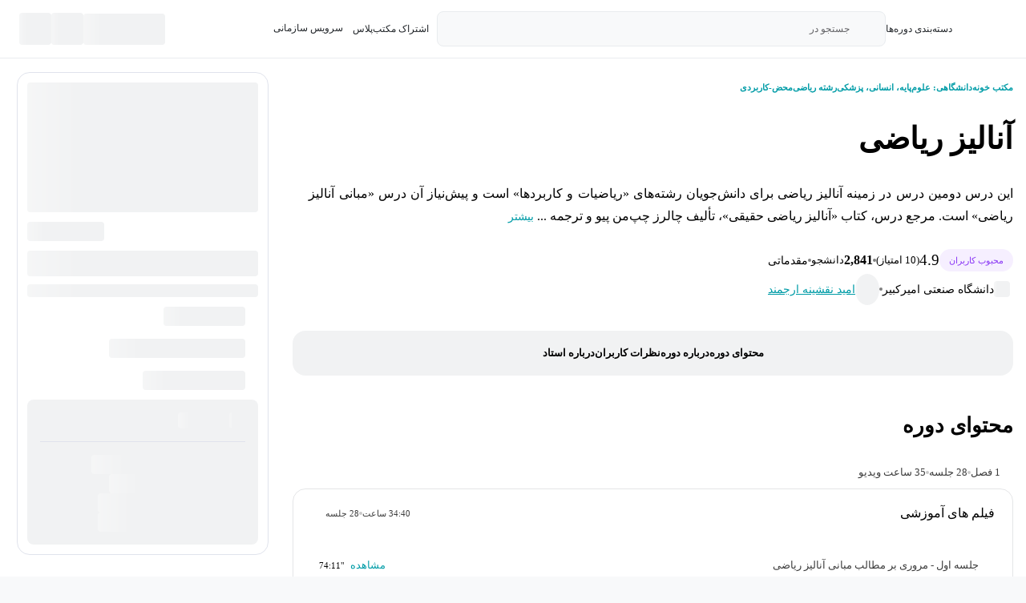

--- FILE ---
content_type: text/html;charset=utf-8
request_url: https://maktabkhooneh.org/course/%D8%A2%D9%86%D8%A7%D9%84%DB%8C%D8%B2-%D8%B1%DB%8C%D8%A7%D8%B6%DB%8C-mk211/
body_size: 67268
content:
<!DOCTYPE html><html  lang="fa"><head><meta charset="utf-8"><meta name="viewport" content="width=device-width, initial-scale=1"><title>درس آنالیز ریاضی - مکتب خونه</title><link rel="preconnect" href="https://statics.maktabkhooneh.org" crossorigin="anonymous"><style>.nuxt-svg-icon{align-items:center;display:inline-flex;justify-content:center}.nuxt-svg-icon.custom-color svg{fill:var(--svg-icon-fill)!important}.nuxt-svg-icon.custom-stroke svg{stroke:var(--svg-icon-stroke)!important}.nuxt-svg-icon.custom-size svg{font-size:var(--svg-icon-font-size)!important}.nuxt-svg-icon.custom-fill-opacity svg{fill-opacity:var(--svg-icon-fill-opacity)!important}.nuxt-svg-icon.custom-stroke-opacity svg{stroke-opacity:var(--svg-icon-stroke-opacity)!important}.nuxt-svg-icon.custom-stroke-width svg{stroke-width:var(--svg-icon-stroke-width)!important}.use-original-width svg{width:var(--svg-origin-width--with-unit)!important}.use-original-height svg{height:var(--svg-origin-height--with-unit)!important}</style><style>.header__mega-menu-button:after{background:transparent;content:"";height:35px;left:0;position:absolute;top:21px;width:100%}.header__mega-menu-root{right:0;top:75px;transition:all .25s cubic-bezier(.5,1.8,.9,.8)}.header__mega-menu{box-shadow:0 4px 22px #00000026;height:83vh;margin-top:-42px;max-height:640px;max-width:300px;min-width:300px;right:0;top:calc(100% + 20px);transform:scale(0);transform-origin:100% 0;transition:all .3s ease-out}.header__mega-menu,.header__mega-menu:after{background:#fff;border-radius:8px;position:absolute}.header__mega-menu:after{box-shadow:-2px -2px 1px #0000000d;content:"";height:24px;right:32px;top:-10px;transform:rotate(45deg);width:16px}.header__mega-menu--active{transform:scale(1);transition:all .25s cubic-bezier(.5,1.8,.9,.8)}.header__mega-menu--expanded{max-width:var(--b703aabc);min-width:var(--b703aabc);transition:all .3s ease-out}.header__mega-menu__col{height:93%;max-width:300px;min-width:300px;position:absolute}.header__mega-menu__col:first-child{right:0}.header__mega-menu__col:nth-child(2){right:300px}.header__mega-menu__col:nth-child(3){right:600px}.header__mega-menu__col__item,.header__mega-menu__col__item--active{border-radius:10px;line-height:1.5}.header__mega-menu__col__item--active:hover,.header__mega-menu__col__item:hover{background-color:#009ca71a;color:#009ca7}.header__mega-menu__col__item__pic{opacity:.3}.header__mega-menu__col__item--active{background-color:#009ca71a;color:#009ca7}.header__mega-menu__col__item--active:after,.header__mega-menu__col__item:after{content:"›";font-family:sans-serif;font-size:1.5em;line-height:1;margin-right:auto;opacity:.3;visibility:var(--after-visibility)}</style><style>.header-skeleton-button[data-v-56c9a37e]{height:39px;width:102px}.header-login[data-v-56c9a37e],.header-login--business[data-v-56c9a37e]{width:310px}@media only screen and (max-width:1200px){.header-login[data-v-56c9a37e],.header-login--business[data-v-56c9a37e]{width:190px}}@media only screen and (max-width:1000px){.header-login[data-v-56c9a37e],.header-login--business[data-v-56c9a37e]{width:102px}}.header-login--business[data-v-56c9a37e]{width:150px!important}.header-login__link[data-v-56c9a37e]{border-radius:8px;padding:8px 12px;transition-duration:.15s;transition-property:all;transition-timing-function:cubic-bezier(.4,0,.2,1)}.header-login__link[data-v-56c9a37e]:hover{background-color:rgb(0 156 167/var(--tw-bg-opacity,1));--tw-bg-opacity:.1;--tw-text-opacity:1;color:rgb(0 156 167/var(--tw-text-opacity,1))}@media only screen and (max-width:1200px){.header-login__renew-subscription[data-v-56c9a37e]{display:none!important}}@media only screen and (max-width:1000px){.header-login__my-courses[data-v-56c9a37e]{display:none!important}}</style><style>.course-page__header-info[data-v-b27c6eef]{align-items:flex-start;display:flex;flex-direction:column;padding:26px 0 0}@media only screen and (max-width:900px){.course-page__header-info[data-v-b27c6eef]{padding:0 0 44px}}</style><style>.category-tree[data-v-89fdb166]{align-items:center;display:flex;flex-wrap:nowrap;overflow-x:auto;white-space:nowrap;width:100%;z-index:0;-ms-overflow-style:none;scrollbar-width:none}.category-tree[data-v-89fdb166]::-webkit-scrollbar{display:none}.category-tree__wrapper[data-v-89fdb166]{align-items:center;color:#009ca7;display:flex;justify-content:flex-start;width:100%}@media only screen and (max-width:900px){.category-tree__wrapper[data-v-89fdb166]{padding-bottom:16px;padding-top:6px}}.category-tree__link[data-v-89fdb166]{font-size:.875em;font-variation-settings:"wght" 700;font-weight:700;transition:color .25s;will-change:color}.category-tree__link[data-v-89fdb166]:hover{color:#05828b}</style><style>.ball[data-v-d44b69fc]{background-color:#000;border-radius:50rem;height:4px;opacity:.5;width:4px}@media only screen and (max-width:900px){.ball[data-v-d44b69fc]{display:none}}.course-tag[data-v-d44b69fc]{background-color:#0f629e1c;color:#0f629e}</style><style>.course-page__header-opacity-titles[data-v-1fb2646d],.course-page__header-opacity-titles--active[data-v-1fb2646d]{display:inline-block;opacity:.75}@media only screen and (min-width:900px) and (max-width:1199px){.course-page__header-opacity-titles[data-v-1fb2646d],.course-page__header-opacity-titles--active[data-v-1fb2646d]{font-size:1em}}@media only screen and (max-width:900px){.course-page__header-opacity-titles[data-v-1fb2646d],.course-page__header-opacity-titles--active[data-v-1fb2646d]{color:#3d3d3d;font-size:1em;opacity:1}}.course-page__header-opacity-titles--active[data-v-1fb2646d]{transition:color .3s;will-change:color}@media only screen and (max-width:900px){.course-page__header-opacity-titles--active[data-v-1fb2646d]{color:#009ca7}}.course-page__header-opacity-titles--active[data-v-1fb2646d]:hover{color:#009ca7}</style><style>.course-page__navbar[data-v-37287529],.course-page__navbar--fixed[data-v-37287529],.course-page__navbar--mobile[data-v-37287529]{z-index:9998}.course-page__navbar--mobile[data-v-37287529]{align-items:center;background-color:#fff;flex-direction:row;overflow-x:scroll;padding:12px 20px;position:fixed;top:60px;white-space:nowrap;z-index:1;-ms-overflow-style:none;scrollbar-width:none}.course-page__navbar--mobile[data-v-37287529]::-webkit-scrollbar{display:none}.course-page__navbar--fixed[data-v-37287529]{background-color:#fff;box-shadow:0 2px 10px #0003;left:0;position:fixed;top:0;z-index:9999}.course-page__navbar-items[data-v-37287529]{background:#f1f2f3;border-radius:16px;color:#000;padding-bottom:22px;padding-top:22px}.course-page__navbar-items--fixed[data-v-37287529]{background-color:#fff;border-radius:0;padding-bottom:20px;padding-top:20px}.course-page__navbar-item[data-v-37287529]{gap:72px}.course-page__indicator[data-v-37287529]{background-color:#009ca7;border-radius:12px;height:100%;left:50%;opacity:.1;padding:18px 0;top:50%;transform:translate(-50%,-50%) scale(0);transition:all .25s ease;width:calc(100% + 22px);z-index:0}.course-page__indicator--active[data-v-37287529]{transform:translate(-50%,-50%) scale(1)}</style><style>.base-chapter__section[data-v-23c468bc],.base-chapter__section--loading[data-v-23c468bc],.base-chapter__section--unit-loading[data-v-23c468bc]{display:flex;flex-direction:column}.base-chapter__section--loading[data-v-23c468bc]{height:300px}.base-chapter__section--unit-loading[data-v-23c468bc]{background-color:#fff;border:1px solid #e0e3ec}</style><style>.base-chapter__course-video-width[data-v-ef592634]{width:70px}.base-chapter__score-width[data-v-ef592634]{width:90px}.base-chapter__clock-width[data-v-ef592634]{width:290px}</style><style>.chapeter-unit__popup[data-v-24176672]{filter:drop-shadow(0 0 12px rgba(0,0,0,.15));right:50%;top:50%;transform:translate(50%,10px)}.chapeter-unit__popup-body[data-v-24176672]{height:116px;width:296px}.chapeter-unit__popup-icon[data-v-24176672]{position:absolute;right:50%;top:-15px;transform:translate(50%);z-index:-1}.chapeter-unit__popup-icon[data-v-24176672] path{fill:#fff}</style><style>.BaseChapterContentUnitTitle[data-v-1b3bdb84]{max-width:780px}</style><style>.course-page__about[data-v-030d7c83],.course-page__about--extra[data-v-030d7c83],.course-page__about--no-extra[data-v-030d7c83]{max-height:180px;position:relative;text-overflow:ellipsis}.course-page__about--extra[data-v-030d7c83]:after,.course-page__about--no-extra[data-v-030d7c83]:after,.course-page__about[data-v-030d7c83]:after{background:#fff;background:linear-gradient(180deg,#fff0,#fff);bottom:0;content:"";height:100px;left:0;position:absolute;width:100%}@media only screen and (max-width:1500px){.course-page__about[data-v-030d7c83],.course-page__about--extra[data-v-030d7c83],.course-page__about--no-extra[data-v-030d7c83]{max-height:180px}}.course-page__about--no-extra[data-v-030d7c83]:after{display:none}.course-page__about--extra[data-v-030d7c83]{max-height:none;overflow:auto;text-overflow:unset}.course-page__about--extra[data-v-030d7c83]:after{display:none}.course-page__about-extra-svg[data-v-030d7c83]{border-radius:200px;box-shadow:0 0 3px #00000040;height:40px;width:40px}.course-page__navbar-items-position[data-v-030d7c83]{bottom:130px}</style><style>.course-page__navbar-items-position[data-v-122195c9]{bottom:130px}</style><style>@media only screen and (max-width:900px){.review-card[data-v-91a69fb5]{min-width:244px}}</style><style>.button{padding:.3em 1.5em;transition-property:background-color;will-change:background-color}</style><style>.base-course-card[data-v-b30ef7d3]{height:384px;width:312px}@media only screen and (max-width:900px){.base-course-card[data-v-b30ef7d3]{height:328px;width:240px}}.base-course-card__tag[data-v-b30ef7d3]{background-color:#0f629e1c;color:#0f629e}</style><style>.course-page__description[data-v-5b3e1976]{max-height:150px;overflow:hidden;position:relative;text-overflow:ellipsis}.course-page__description[data-v-5b3e1976]:after{background:#fff;background:linear-gradient(180deg,#fff0,#fff);bottom:0;content:"";height:100px;left:0;position:absolute;width:100%}.course-page__description--extra[data-v-5b3e1976]{max-height:none;overflow:auto;text-overflow:unset}.course-page__description--extra[data-v-5b3e1976]:after{display:none}</style><style>.base-toggle-content[data-v-cff00f69]{border-radius:8px 8px 0 0!important}.base-toggle-content__content[data-v-cff00f69]{border-radius:0 0 8px 8px!important;border-top:0!important}.base-toggle-content__title[data-v-cff00f69]:before{background-color:#3d3d3d;content:"";display:flex;height:6px;margin-left:10px;width:6px}</style><style>.course-register-skeleton[data-v-9b95e70e]{border:1px solid #e0e3ec;border-radius:16px;margin-right:30px;margin-top:-485px;top:90px;width:314px;z-index:10000}.course-register-skeleton__video[data-v-9b95e70e]{height:162px}</style><link rel="stylesheet" href="/_nuxt/entry.B1YCtuKc.css" crossorigin><link rel="stylesheet" href="/_nuxt/appLayout.Ag_4odm6.css" crossorigin><link rel="stylesheet" href="/_nuxt/starPattern.BjT9Qo0P.css" crossorigin><link rel="stylesheet" href="/_nuxt/appSlider.DvzbDm3J.css" crossorigin><link rel="stylesheet" href="/_nuxt/appAccordion.0SL0GgTa.css" crossorigin><link rel="stylesheet" href="/_nuxt/coursePage.Cy1jzh5P.css" crossorigin><link rel="stylesheet" href="/_nuxt/courseCard.Ban2alPn.css" crossorigin><link rel="stylesheet" href="/_nuxt/countDownBox.D33jAqNC.css" crossorigin><link rel="stylesheet" href="/_nuxt/authenticationOtpRetryVerifyCode.BQOt1E4c.css" crossorigin><link rel="stylesheet" href="/_nuxt/careerCard.BRSRzra1.css" crossorigin><link rel="stylesheet" href="/_nuxt/appAccordionOld.3pIFdhrS.css" crossorigin><link rel="stylesheet" href="/_nuxt/appPlayer.CprNKfW8.css" crossorigin><link as="font" type="font/woff2" href="https://statics.maktabkhooneh.org/front/fonts/IRANSans/woff/IRANSansXV.woff2" crossorigin="anonymous" rel="preload" data-hid="iransans-xv"><link rel="modulepreload" as="script" crossorigin href="/_nuxt/Bi91Eiy1.js"><link rel="modulepreload" as="script" crossorigin href="/_nuxt/CYj9tefB.js"><link rel="modulepreload" as="script" crossorigin href="/_nuxt/Bv_potfn.js"><link rel="modulepreload" as="script" crossorigin href="/_nuxt/BjERmBm6.js"><link rel="modulepreload" as="script" crossorigin href="/_nuxt/DDGstaLW.js"><link rel="modulepreload" as="script" crossorigin href="/_nuxt/B5DacY0Q.js"><link rel="modulepreload" as="script" crossorigin href="/_nuxt/DW5VS0Oh.js"><link rel="modulepreload" as="script" crossorigin href="/_nuxt/HGy77J8e.js"><link rel="modulepreload" as="script" crossorigin href="/_nuxt/CJc5aKOA.js"><link rel="modulepreload" as="script" crossorigin href="/_nuxt/0jVkYuqz.js"><link rel="modulepreload" as="script" crossorigin href="/_nuxt/CJ5i2Jsi.js"><link rel="modulepreload" as="script" crossorigin href="/_nuxt/Da0iWHED.js"><link rel="modulepreload" as="script" crossorigin href="/_nuxt/ktoK45yU.js"><link rel="modulepreload" as="script" crossorigin href="/_nuxt/D28_x0RX.js"><link rel="modulepreload" as="script" crossorigin href="/_nuxt/CgwoahDr.js"><link rel="modulepreload" as="script" crossorigin href="/_nuxt/BHQJ8U0c.js"><link rel="modulepreload" as="script" crossorigin href="/_nuxt/Dr5Uav06.js"><link rel="modulepreload" as="script" crossorigin href="/_nuxt/C5nvPrew.js"><link rel="modulepreload" as="script" crossorigin href="/_nuxt/BN0R4ljw.js"><link rel="modulepreload" as="script" crossorigin href="/_nuxt/DbcTR3xj.js"><link rel="modulepreload" as="script" crossorigin href="/_nuxt/CrI469lF.js"><link rel="modulepreload" as="script" crossorigin href="/_nuxt/CCUZA8a3.js"><link rel="modulepreload" as="script" crossorigin href="/_nuxt/BqUl0DBE.js"><link rel="modulepreload" as="script" crossorigin href="/_nuxt/DcpV_ssI.js"><link rel="modulepreload" as="script" crossorigin href="/_nuxt/BbFTj3Au.js"><link rel="modulepreload" as="script" crossorigin href="/_nuxt/BpObh3XZ.js"><link rel="modulepreload" as="script" crossorigin href="/_nuxt/CT8bixQF.js"><link rel="modulepreload" as="script" crossorigin href="/_nuxt/CYhvZKbp.js"><link rel="modulepreload" as="script" crossorigin href="/_nuxt/CS5sk9FS.js"><link rel="modulepreload" as="script" crossorigin href="/_nuxt/CIFBQCCM.js"><link rel="modulepreload" as="script" crossorigin href="/_nuxt/DFrUu-xt.js"><link rel="modulepreload" as="script" crossorigin href="/_nuxt/BhK6IGut.js"><link rel="modulepreload" as="script" crossorigin href="/_nuxt/CC1AL5uu.js"><link rel="modulepreload" as="script" crossorigin href="/_nuxt/BhtJXeZW.js"><link rel="modulepreload" as="script" crossorigin href="/_nuxt/De1sPnVE.js"><link rel="modulepreload" as="script" crossorigin href="/_nuxt/CjcMTpLo.js"><link rel="modulepreload" as="script" crossorigin href="/_nuxt/JhLDfROL.js"><link rel="modulepreload" as="script" crossorigin href="/_nuxt/B5oaHzMg.js"><link rel="modulepreload" as="script" crossorigin href="/_nuxt/DG_Xygk2.js"><link rel="modulepreload" as="script" crossorigin href="/_nuxt/DEVZ9xHO.js"><link rel="modulepreload" as="script" crossorigin href="/_nuxt/CuUhY2y7.js"><link rel="modulepreload" as="script" crossorigin href="/_nuxt/8BiPmHp6.js"><link rel="modulepreload" as="script" crossorigin href="/_nuxt/DDfsV_CE.js"><link rel="modulepreload" as="script" crossorigin href="/_nuxt/BkkF16Su.js"><link rel="modulepreload" as="script" crossorigin href="/_nuxt/Cut82WDf.js"><link rel="modulepreload" as="script" crossorigin href="/_nuxt/CiySnLj9.js"><link rel="modulepreload" as="script" crossorigin href="/_nuxt/CkcEhqE6.js"><link rel="modulepreload" as="script" crossorigin href="/_nuxt/DOYb0GFM.js"><link rel="modulepreload" as="script" crossorigin href="/_nuxt/DgqL7dUD.js"><link rel="modulepreload" as="script" crossorigin href="/_nuxt/CQkgJoh2.js"><link rel="modulepreload" as="script" crossorigin href="/_nuxt/3rCq3ALO.js"><link rel="modulepreload" as="script" crossorigin href="/_nuxt/D4-AHibU.js"><link rel="modulepreload" as="script" crossorigin href="/_nuxt/B13bzVPP.js"><link rel="modulepreload" as="script" crossorigin href="/_nuxt/DF1iV11G.js"><link rel="modulepreload" as="script" crossorigin href="/_nuxt/DWi1CWDG.js"><link rel="modulepreload" as="script" crossorigin href="/_nuxt/TCjWA2ng.js"><link rel="modulepreload" as="script" crossorigin href="/_nuxt/CuCfvBCK.js"><link rel="preload" as="fetch" fetchpriority="low" crossorigin="anonymous" href="/_nuxt/builds/meta/1299b4b2-8c5d-4213-9a64-6e500c6f30ec.json"><script src="https://statics.maktabkhooneh.org/front/yektanet.js" defer></script><link rel="prefetch" as="style" crossorigin href="/_nuxt/courses.Dljfjc6R.css"><link rel="prefetch" as="style" crossorigin href="/_nuxt/appPaginator.BrkkjOvb.css"><link rel="prefetch" as="style" crossorigin href="/_nuxt/categoryBox.B0gEp925.css"><link rel="prefetch" as="script" crossorigin href="/_nuxt/G6sM9dhu.js"><link rel="prefetch" as="script" crossorigin href="/_nuxt/jMOIM8_0.js"><link rel="prefetch" as="script" crossorigin href="/_nuxt/HvprwZ_f.js"><link rel="prefetch" as="script" crossorigin href="/_nuxt/Bsgbcpfy.js"><link rel="prefetch" as="script" crossorigin href="/_nuxt/BDDGQs0j.js"><link rel="prefetch" as="script" crossorigin href="/_nuxt/xZe8bQ42.js"><link rel="prefetch" as="script" crossorigin href="/_nuxt/BaVwxTGd.js"><link rel="prefetch" as="script" crossorigin href="/_nuxt/DViGM7yx.js"><link rel="prefetch" as="style" crossorigin href="/_nuxt/dashboard.Bq6kcChU.css"><link rel="prefetch" as="style" crossorigin href="/_nuxt/useDashboardLinks.CcnqvDcF.css"><link rel="prefetch" as="script" crossorigin href="/_nuxt/bosHhcEh.js"><link rel="prefetch" as="script" crossorigin href="/_nuxt/BxtN5HjM.js"><link rel="prefetch" as="script" crossorigin href="/_nuxt/CKPoSHZF.js"><link rel="prefetch" as="script" crossorigin href="/_nuxt/D8AQVkAH.js"><link rel="prefetch" as="image" type="image/svg+xml" href="/_nuxt/home-golrang.D5sGwYIz.svg"><link rel="prefetch" as="image" type="image/svg+xml" href="/_nuxt/home-mapna.kA7_wfUf.svg"><link rel="prefetch" as="script" crossorigin href="/_nuxt/4GgcQprk.js"><link rel="prefetch" as="script" crossorigin href="/_nuxt/B0lFmwiK.js"><link rel="prefetch" as="script" crossorigin href="/_nuxt/De67sfSM.js"><link rel="prefetch" as="script" crossorigin href="/_nuxt/sw99g9A_.js"><link rel="prefetch" as="script" crossorigin href="/_nuxt/DrpC8t9v.js"><link rel="prefetch" as="script" crossorigin href="/_nuxt/_Zh2PjQA.js"><link rel="prefetch" as="script" crossorigin href="/_nuxt/CKKPXZH2.js"><link rel="prefetch" as="script" crossorigin href="/_nuxt/DLI-DJBx.js"><link rel="prefetch" as="script" crossorigin href="/_nuxt/DU4CjmMp.js"><link rel="prefetch" as="script" crossorigin href="/_nuxt/CwGO2mHs.js"><link rel="prefetch" as="script" crossorigin href="/_nuxt/B_UEGlGH.js"><link rel="prefetch" as="script" crossorigin href="/_nuxt/Cm5vruFl.js"><link rel="prefetch" as="script" crossorigin href="/_nuxt/Bfy-g8wh.js"><link rel="prefetch" as="script" crossorigin href="/_nuxt/dtLfSCv_.js"><link rel="prefetch" as="script" crossorigin href="/_nuxt/hdC8qj9n.js"><link rel="prefetch" as="script" crossorigin href="/_nuxt/BcRpShfd.js"><link rel="prefetch" as="script" crossorigin href="/_nuxt/BuBifiA5.js"><link rel="prefetch" as="script" crossorigin href="/_nuxt/B6JlBG2K.js"><link rel="prefetch" as="script" crossorigin href="/_nuxt/D2JMGTPw.js"><link rel="prefetch" as="script" crossorigin href="/_nuxt/CDku7Xar.js"><link rel="prefetch" as="script" crossorigin href="/_nuxt/Ci_VQzgn.js"><link rel="prefetch" as="script" crossorigin href="/_nuxt/D8AhpMLy.js"><link rel="prefetch" as="script" crossorigin href="/_nuxt/B8HRK9wT.js"><link rel="prefetch" as="script" crossorigin href="/_nuxt/DvPFgO0R.js"><link rel="prefetch" as="script" crossorigin href="/_nuxt/CZR4inmA.js"><link rel="prefetch" as="script" crossorigin href="/_nuxt/Czi7Niy-.js"><link rel="prefetch" as="script" crossorigin href="/_nuxt/Cnvh6cC4.js"><link rel="prefetch" as="script" crossorigin href="/_nuxt/L8l13_cj.js"><link rel="prefetch" as="script" crossorigin href="/_nuxt/CJNp7W33.js"><link rel="prefetch" as="script" crossorigin href="/_nuxt/Ci9Lcwjr.js"><link rel="prefetch" as="script" crossorigin href="/_nuxt/CduGrCAh.js"><link rel="prefetch" as="script" crossorigin href="/_nuxt/CW9qhNyF.js"><link rel="prefetch" as="script" crossorigin href="/_nuxt/NmPwxhE8.js"><link rel="prefetch" as="script" crossorigin href="/_nuxt/Br7qIdVN.js"><link rel="prefetch" as="script" crossorigin href="/_nuxt/Bp7bQXI5.js"><link rel="prefetch" as="script" crossorigin href="/_nuxt/D6_hk-mO.js"><link rel="prefetch" as="script" crossorigin href="/_nuxt/CIPJ2MLq.js"><link rel="prefetch" as="script" crossorigin href="/_nuxt/VkO2Eemq.js"><link rel="prefetch" as="script" crossorigin href="/_nuxt/BqV-1A8m.js"><link rel="prefetch" as="script" crossorigin href="/_nuxt/3_N1AM-Q.js"><link rel="prefetch" as="script" crossorigin href="/_nuxt/CPlLgnqG.js"><link rel="prefetch" as="script" crossorigin href="/_nuxt/DvWuvupW.js"><link rel="prefetch" as="script" crossorigin href="/_nuxt/CZQNmdMF.js"><link rel="prefetch" as="script" crossorigin href="/_nuxt/CVqeeXI9.js"><link rel="prefetch" as="script" crossorigin href="/_nuxt/CqGRqz1C.js"><link rel="prefetch" as="script" crossorigin href="/_nuxt/COa_64z4.js"><link rel="prefetch" as="script" crossorigin href="/_nuxt/UJYU8oLi.js"><link rel="prefetch" as="script" crossorigin href="/_nuxt/j-7iMIz7.js"><link rel="prefetch" as="script" crossorigin href="/_nuxt/DPv3qGi8.js"><link rel="prefetch" as="script" crossorigin href="/_nuxt/CRio_56p.js"><link rel="prefetch" as="script" crossorigin href="/_nuxt/Ch7IQRrM.js"><link rel="prefetch" as="script" crossorigin href="/_nuxt/DDBzRBwq.js"><link rel="prefetch" as="script" crossorigin href="/_nuxt/CvchPRiY.js"><link rel="prefetch" as="script" crossorigin href="/_nuxt/DR7rrCQV.js"><link rel="prefetch" as="script" crossorigin href="/_nuxt/6EO1lb_R.js"><link rel="prefetch" as="script" crossorigin href="/_nuxt/B0Teh6wq.js"><link rel="prefetch" as="script" crossorigin href="/_nuxt/B5WcxFAa.js"><link rel="prefetch" as="script" crossorigin href="/_nuxt/lLAurxio.js"><link rel="prefetch" as="script" crossorigin href="/_nuxt/DM2wtdxX.js"><link rel="prefetch" as="script" crossorigin href="/_nuxt/7wDWgllr.js"><link rel="prefetch" as="script" crossorigin href="/_nuxt/B--XQyI2.js"><link rel="prefetch" as="script" crossorigin href="/_nuxt/BNs0Rza_.js"><link rel="prefetch" as="script" crossorigin href="/_nuxt/D-dhKt0v.js"><link rel="prefetch" as="script" crossorigin href="/_nuxt/CJNTNiu7.js"><link rel="prefetch" as="script" crossorigin href="/_nuxt/g4FgDtOR.js"><link rel="prefetch" as="script" crossorigin href="/_nuxt/DpKUfMt7.js"><link rel="prefetch" as="script" crossorigin href="/_nuxt/BLqkp2_i.js"><link rel="prefetch" as="script" crossorigin href="/_nuxt/evcea-ZV.js"><link rel="prefetch" as="script" crossorigin href="/_nuxt/Czg1Ln6q.js"><link rel="prefetch" as="script" crossorigin href="/_nuxt/CIAsQQB7.js"><link rel="prefetch" as="script" crossorigin href="/_nuxt/DD9ryqkt.js"><link rel="prefetch" as="script" crossorigin href="/_nuxt/Fy33H9IG.js"><link rel="prefetch" as="script" crossorigin href="/_nuxt/B5eFUJcb.js"><link rel="prefetch" as="script" crossorigin href="/_nuxt/DsPV1aVp.js"><link rel="prefetch" as="script" crossorigin href="/_nuxt/CRCECJdo.js"><link rel="prefetch" as="script" crossorigin href="/_nuxt/CUMRom3i.js"><link rel="prefetch" as="script" crossorigin href="/_nuxt/akzlFZqR.js"><link rel="prefetch" as="script" crossorigin href="/_nuxt/BcB9730n.js"><link rel="prefetch" as="script" crossorigin href="/_nuxt/8NipI1HT.js"><link rel="prefetch" as="script" crossorigin href="/_nuxt/jq1-vteM.js"><link rel="prefetch" as="script" crossorigin href="/_nuxt/CoJLqJom.js"><link rel="prefetch" as="script" crossorigin href="/_nuxt/EfRahli-.js"><link rel="prefetch" as="script" crossorigin href="/_nuxt/B9ysVlai.js"><link rel="prefetch" as="script" crossorigin href="/_nuxt/CkMpOVEO.js"><link rel="prefetch" as="script" crossorigin href="/_nuxt/DqWEn3Le.js"><link rel="prefetch" as="script" crossorigin href="/_nuxt/Cl_BBsE-.js"><link rel="prefetch" as="script" crossorigin href="/_nuxt/DlEN2nz3.js"><link rel="prefetch" as="script" crossorigin href="/_nuxt/Bcg26y3i.js"><link rel="prefetch" as="script" crossorigin href="/_nuxt/DxWk1nDb.js"><link rel="prefetch" as="script" crossorigin href="/_nuxt/dNvBlqza.js"><link rel="prefetch" as="script" crossorigin href="/_nuxt/BfdIgKRo.js"><link rel="prefetch" as="script" crossorigin href="/_nuxt/Bna27DTe.js"><link rel="prefetch" as="script" crossorigin href="/_nuxt/-Lp_JkGw.js"><link rel="prefetch" as="script" crossorigin href="/_nuxt/T0VIFriL.js"><link rel="prefetch" as="script" crossorigin href="/_nuxt/DZnOKzAQ.js"><link rel="prefetch" as="script" crossorigin href="/_nuxt/CqS3ZBXB.js"><link rel="prefetch" as="script" crossorigin href="/_nuxt/j4ykb79V.js"><link rel="prefetch" as="script" crossorigin href="/_nuxt/BC71zixN.js"><link rel="prefetch" as="script" crossorigin href="/_nuxt/C6uXK2PE.js"><link rel="prefetch" as="script" crossorigin href="/_nuxt/nOdhZFoS.js"><link rel="prefetch" as="script" crossorigin href="/_nuxt/ByT2ZRO_.js"><link rel="prefetch" as="script" crossorigin href="/_nuxt/BW1MVt9w.js"><link rel="prefetch" as="script" crossorigin href="/_nuxt/D-azmKkl.js"><link rel="prefetch" as="script" crossorigin href="/_nuxt/BgMF2kUt.js"><link rel="prefetch" as="script" crossorigin href="/_nuxt/D0qOG5b9.js"><link rel="prefetch" as="script" crossorigin href="/_nuxt/DSn7BMbC.js"><link rel="prefetch" as="script" crossorigin href="/_nuxt/DLo1SOMv.js"><link rel="prefetch" as="script" crossorigin href="/_nuxt/BQnv8Ruj.js"><link rel="prefetch" as="script" crossorigin href="/_nuxt/CdW-vlFq.js"><link rel="prefetch" as="script" crossorigin href="/_nuxt/ZKW37-hN.js"><link rel="prefetch" as="script" crossorigin href="/_nuxt/BN9Lry-G.js"><link rel="prefetch" as="script" crossorigin href="/_nuxt/Bb_P6UuQ.js"><link rel="prefetch" as="script" crossorigin href="/_nuxt/B2yl80xW.js"><link rel="prefetch" as="script" crossorigin href="/_nuxt/BQbYk1XI.js"><link rel="prefetch" as="script" crossorigin href="/_nuxt/D7OhbjCV.js"><link rel="prefetch" as="script" crossorigin href="/_nuxt/BzvaCtgX.js"><link rel="prefetch" as="script" crossorigin href="/_nuxt/DYcoMl1D.js"><link rel="prefetch" as="script" crossorigin href="/_nuxt/DKjqz5kV.js"><link rel="prefetch" as="script" crossorigin href="/_nuxt/D1eHZfcU.js"><link rel="prefetch" as="script" crossorigin href="/_nuxt/DWyIMBET.js"><link rel="prefetch" as="script" crossorigin href="/_nuxt/x6PQbth3.js"><link rel="prefetch" as="script" crossorigin href="/_nuxt/L7hKGDxW.js"><link rel="prefetch" as="script" crossorigin href="/_nuxt/Cmi3KriU.js"><link rel="prefetch" as="script" crossorigin href="/_nuxt/DnqVvvQR.js"><link rel="prefetch" as="script" crossorigin href="/_nuxt/Bv-5OTeA.js"><link rel="prefetch" as="script" crossorigin href="/_nuxt/B5eiNytk.js"><link rel="prefetch" as="script" crossorigin href="/_nuxt/JL7gUoNR.js"><link rel="prefetch" as="script" crossorigin href="/_nuxt/6_f42fjS.js"><link rel="prefetch" as="script" crossorigin href="/_nuxt/Cibyilde.js"><link rel="prefetch" as="script" crossorigin href="/_nuxt/BCjnq9RR.js"><link rel="prefetch" as="script" crossorigin href="/_nuxt/CuiYk7PU.js"><link rel="prefetch" as="script" crossorigin href="/_nuxt/ClKiA5NI.js"><link rel="prefetch" as="script" crossorigin href="/_nuxt/BiyqjQnG.js"><link rel="prefetch" as="script" crossorigin href="/_nuxt/Ck5J2GKB.js"><link rel="prefetch" as="script" crossorigin href="/_nuxt/D5m95YaP.js"><link rel="prefetch" as="script" crossorigin href="/_nuxt/DYDcagxv.js"><link rel="prefetch" as="script" crossorigin href="/_nuxt/Lr2hbdAV.js"><link rel="prefetch" as="script" crossorigin href="/_nuxt/DHlweLk0.js"><link rel="prefetch" as="script" crossorigin href="/_nuxt/CULW1m2M.js"><link rel="prefetch" as="script" crossorigin href="/_nuxt/CCE4kJ3O.js"><link rel="prefetch" as="script" crossorigin href="/_nuxt/CzGWeZep.js"><link rel="prefetch" as="script" crossorigin href="/_nuxt/C90kLOix.js"><link rel="prefetch" as="script" crossorigin href="/_nuxt/BfG1ZDf9.js"><link rel="prefetch" as="script" crossorigin href="/_nuxt/By9rlVSv.js"><link rel="prefetch" as="script" crossorigin href="/_nuxt/ClTAewaX.js"><link rel="prefetch" as="script" crossorigin href="/_nuxt/BfFA9ngN.js"><link rel="prefetch" as="script" crossorigin href="/_nuxt/RBw69MKV.js"><link rel="prefetch" as="script" crossorigin href="/_nuxt/CPkOYQek.js"><link rel="prefetch" as="script" crossorigin href="/_nuxt/D_lR7ruz.js"><link rel="prefetch" as="script" crossorigin href="/_nuxt/ymB0Q64n.js"><link rel="prefetch" as="script" crossorigin href="/_nuxt/Cit5HtgJ.js"><link rel="prefetch" as="script" crossorigin href="/_nuxt/XB_bn4zC.js"><link rel="prefetch" as="script" crossorigin href="/_nuxt/BnS1NSbr.js"><link rel="prefetch" as="script" crossorigin href="/_nuxt/BYu7Ft3b.js"><link rel="prefetch" as="script" crossorigin href="/_nuxt/eut7N7YX.js"><link rel="prefetch" as="script" crossorigin href="/_nuxt/BZbcxUQJ.js"><link rel="prefetch" as="script" crossorigin href="/_nuxt/DHwHxq7E.js"><link rel="prefetch" as="script" crossorigin href="/_nuxt/Ca6k7_0w.js"><link rel="prefetch" as="script" crossorigin href="/_nuxt/Dxx2O_sw.js"><link rel="prefetch" as="script" crossorigin href="/_nuxt/XEA0zBIp.js"><link rel="prefetch" as="script" crossorigin href="/_nuxt/DO_LLvAq.js"><link rel="prefetch" as="script" crossorigin href="/_nuxt/B4a6n6xl.js"><link rel="prefetch" as="script" crossorigin href="/_nuxt/uCs91Dit.js"><link rel="prefetch" as="script" crossorigin href="/_nuxt/C-4c8Bwx.js"><link rel="prefetch" as="script" crossorigin href="/_nuxt/wFV4FRIo.js"><link rel="prefetch" as="script" crossorigin href="/_nuxt/Dbht75IU.js"><link rel="prefetch" as="script" crossorigin href="/_nuxt/ByGY0vVz.js"><link rel="prefetch" as="script" crossorigin href="/_nuxt/mxIDaPt2.js"><link rel="prefetch" as="script" crossorigin href="/_nuxt/CCvvRUmd.js"><link rel="prefetch" as="script" crossorigin href="/_nuxt/BexrWylJ.js"><link rel="prefetch" as="script" crossorigin href="/_nuxt/T28xJs-A.js"><link rel="prefetch" as="script" crossorigin href="/_nuxt/NiaXA6Ya.js"><link rel="prefetch" as="script" crossorigin href="/_nuxt/B4dXdkS-.js"><link rel="prefetch" as="script" crossorigin href="/_nuxt/DK6uE3zG.js"><link rel="prefetch" as="script" crossorigin href="/_nuxt/C57gYDo6.js"><link rel="prefetch" as="script" crossorigin href="/_nuxt/CfUOrptF.js"><link rel="prefetch" as="script" crossorigin href="/_nuxt/Chq0VhHz.js"><link rel="prefetch" as="script" crossorigin href="/_nuxt/C_TfPq6c.js"><link rel="prefetch" as="script" crossorigin href="/_nuxt/CxM4oyFk.js"><link rel="prefetch" as="script" crossorigin href="/_nuxt/B5It2sm7.js"><link rel="prefetch" as="script" crossorigin href="/_nuxt/Du0JpHIb.js"><link rel="prefetch" as="script" crossorigin href="/_nuxt/C_hVgiah.js"><link rel="prefetch" as="script" crossorigin href="/_nuxt/DWQB9AtO.js"><link rel="prefetch" as="script" crossorigin href="/_nuxt/DfvWdobT.js"><link rel="prefetch" as="script" crossorigin href="/_nuxt/EYe5Yv7T.js"><link rel="prefetch" as="script" crossorigin href="/_nuxt/UjLmC_E1.js"><link rel="prefetch" as="script" crossorigin href="/_nuxt/DUeiorkF.js"><link rel="prefetch" as="script" crossorigin href="/_nuxt/fI44AVrL.js"><link rel="prefetch" as="script" crossorigin href="/_nuxt/BnSM-l-2.js"><link rel="prefetch" as="script" crossorigin href="/_nuxt/iv_9DBf-.js"><link rel="prefetch" as="script" crossorigin href="/_nuxt/CLe8M0vp.js"><link rel="prefetch" as="script" crossorigin href="/_nuxt/CHKFn8Uw.js"><link rel="prefetch" as="script" crossorigin href="/_nuxt/D-8i1y4Q.js"><link rel="prefetch" as="script" crossorigin href="/_nuxt/XkvKv7Bg.js"><link rel="prefetch" as="script" crossorigin href="/_nuxt/BU2C37Iw.js"><link rel="prefetch" as="script" crossorigin href="/_nuxt/D7SETqYc.js"><link rel="prefetch" as="script" crossorigin href="/_nuxt/vdW2FINE.js"><link rel="prefetch" as="script" crossorigin href="/_nuxt/iTAc8fKR.js"><link rel="prefetch" as="script" crossorigin href="/_nuxt/BJ5YXvq9.js"><link rel="prefetch" as="script" crossorigin href="/_nuxt/0W7tAKUK.js"><link rel="prefetch" as="script" crossorigin href="/_nuxt/B6nTFW7Q.js"><link rel="prefetch" as="script" crossorigin href="/_nuxt/CQz5vrPf.js"><link rel="prefetch" as="script" crossorigin href="/_nuxt/DJ2UdBAD.js"><link rel="prefetch" as="script" crossorigin href="/_nuxt/Ak0Fe5K0.js"><link rel="prefetch" as="script" crossorigin href="/_nuxt/BpSWoSvN.js"><link rel="prefetch" as="script" crossorigin href="/_nuxt/CFqhsYUG.js"><link rel="prefetch" as="script" crossorigin href="/_nuxt/CHRYYR3c.js"><link rel="prefetch" as="script" crossorigin href="/_nuxt/m0lbW2T2.js"><link rel="prefetch" as="script" crossorigin href="/_nuxt/JNteVJ23.js"><link rel="prefetch" as="script" crossorigin href="/_nuxt/BOxWjyIu.js"><link rel="prefetch" as="script" crossorigin href="/_nuxt/B1RAjdJh.js"><link rel="prefetch" as="script" crossorigin href="/_nuxt/O_MRNwyL.js"><link rel="prefetch" as="script" crossorigin href="/_nuxt/DKr8SgvP.js"><link rel="prefetch" as="script" crossorigin href="/_nuxt/BAyaNHdf.js"><link rel="prefetch" as="script" crossorigin href="/_nuxt/CyORHsoG.js"><link rel="prefetch" as="script" crossorigin href="/_nuxt/DJQTJQjt.js"><link rel="prefetch" as="script" crossorigin href="/_nuxt/Dv8kwkfF.js"><link rel="prefetch" as="script" crossorigin href="/_nuxt/DLaEknA0.js"><link rel="prefetch" as="script" crossorigin href="/_nuxt/AZrCbpyz.js"><link rel="prefetch" as="script" crossorigin href="/_nuxt/BUHJDwF7.js"><link rel="prefetch" as="script" crossorigin href="/_nuxt/Be45TxL0.js"><link rel="prefetch" as="script" crossorigin href="/_nuxt/DGKXXBNR.js"><link rel="prefetch" as="script" crossorigin href="/_nuxt/BcjONh-o.js"><link rel="prefetch" as="script" crossorigin href="/_nuxt/DptS6XGi.js"><link rel="prefetch" as="script" crossorigin href="/_nuxt/DFsusZ1H.js"><link rel="prefetch" as="script" crossorigin href="/_nuxt/IY5LvTvJ.js"><link rel="prefetch" as="script" crossorigin href="/_nuxt/u08jRCX3.js"><link rel="prefetch" as="script" crossorigin href="/_nuxt/DZKv0ATu.js"><link rel="prefetch" as="script" crossorigin href="/_nuxt/BHyxtEZC.js"><link rel="prefetch" as="script" crossorigin href="/_nuxt/Ca_exhro.js"><link rel="prefetch" as="script" crossorigin href="/_nuxt/33-3eUHF.js"><link rel="prefetch" as="script" crossorigin href="/_nuxt/_ZRA6dW2.js"><link rel="prefetch" as="script" crossorigin href="/_nuxt/B09ngg2D.js"><link rel="prefetch" as="script" crossorigin href="/_nuxt/CbC-OUiX.js"><link rel="prefetch" as="script" crossorigin href="/_nuxt/B53YRUzZ.js"><link rel="prefetch" as="script" crossorigin href="/_nuxt/D6mFvxQt.js"><link rel="prefetch" as="script" crossorigin href="/_nuxt/f5mYdj94.js"><link rel="prefetch" as="script" crossorigin href="/_nuxt/DlcNrRTU.js"><link rel="prefetch" as="script" crossorigin href="/_nuxt/S_44YpTq.js"><link rel="prefetch" as="script" crossorigin href="/_nuxt/BN9_8GPd.js"><link rel="prefetch" as="script" crossorigin href="/_nuxt/CDst-Bua.js"><link rel="prefetch" as="script" crossorigin href="/_nuxt/Cxm9p3Im.js"><link rel="prefetch" as="script" crossorigin href="/_nuxt/Hgqpjv61.js"><link rel="prefetch" as="script" crossorigin href="/_nuxt/BlPpX27l.js"><link rel="prefetch" as="script" crossorigin href="/_nuxt/CimLLtBS.js"><link rel="prefetch" as="script" crossorigin href="/_nuxt/BOXK7SyT.js"><link rel="prefetch" as="script" crossorigin href="/_nuxt/ChIWq9Bg.js"><link rel="prefetch" as="script" crossorigin href="/_nuxt/BKNdFV89.js"><link rel="prefetch" as="script" crossorigin href="/_nuxt/D2Hg0YmP.js"><link rel="prefetch" as="script" crossorigin href="/_nuxt/g7U00RJG.js"><link rel="prefetch" as="script" crossorigin href="/_nuxt/M1QXVh1o.js"><link rel="prefetch" as="script" crossorigin href="/_nuxt/Dc1xbRoO.js"><link rel="prefetch" as="script" crossorigin href="/_nuxt/B46KTOnN.js"><link rel="prefetch" as="script" crossorigin href="/_nuxt/DervsC8o.js"><link rel="prefetch" as="script" crossorigin href="/_nuxt/DRrfA6RX.js"><link rel="prefetch" as="script" crossorigin href="/_nuxt/BjaYgDm8.js"><link rel="prefetch" as="script" crossorigin href="/_nuxt/BcsBD-yD.js"><link rel="prefetch" as="script" crossorigin href="/_nuxt/CSCbSRPw.js"><link rel="prefetch" as="script" crossorigin href="/_nuxt/CjDHJOdJ.js"><link rel="prefetch" as="script" crossorigin href="/_nuxt/8_YK_Dpc.js"><link rel="prefetch" as="script" crossorigin href="/_nuxt/9-U_BIYO.js"><link rel="prefetch" as="script" crossorigin href="/_nuxt/BqjWJciW.js"><link rel="prefetch" as="script" crossorigin href="/_nuxt/CckRIfBQ.js"><link rel="prefetch" as="script" crossorigin href="/_nuxt/Dtl6zH9R.js"><link rel="prefetch" as="script" crossorigin href="/_nuxt/CTKkDZwR.js"><link rel="prefetch" as="script" crossorigin href="/_nuxt/FxAQ4HR9.js"><link rel="prefetch" as="script" crossorigin href="/_nuxt/EriWn8oB.js"><link rel="prefetch" as="script" crossorigin href="/_nuxt/Cfv2MOTk.js"><link rel="prefetch" as="script" crossorigin href="/_nuxt/wn3kWI0h.js"><link rel="prefetch" as="script" crossorigin href="/_nuxt/WdQm3KrQ.js"><link rel="prefetch" as="script" crossorigin href="/_nuxt/rfC8NOJw.js"><link rel="prefetch" as="script" crossorigin href="/_nuxt/7DbLOvJi.js"><link rel="prefetch" as="script" crossorigin href="/_nuxt/CuszoMC3.js"><link rel="prefetch" as="script" crossorigin href="/_nuxt/B35KkUO2.js"><link rel="prefetch" as="script" crossorigin href="/_nuxt/DpHbg2y0.js"><link rel="prefetch" as="script" crossorigin href="/_nuxt/E4TS52KD.js"><link rel="prefetch" as="script" crossorigin href="/_nuxt/paqvbyDR.js"><link rel="prefetch" as="script" crossorigin href="/_nuxt/eBo9V9-H.js"><link rel="prefetch" as="script" crossorigin href="/_nuxt/Cm_nuFxk.js"><link rel="prefetch" as="script" crossorigin href="/_nuxt/bmynbEwU.js"><link rel="prefetch" as="script" crossorigin href="/_nuxt/Cki_b8I0.js"><link rel="prefetch" as="script" crossorigin href="/_nuxt/Cn4KeQzf.js"><link rel="prefetch" as="script" crossorigin href="/_nuxt/CWtOJB4P.js"><link rel="prefetch" as="script" crossorigin href="/_nuxt/Du-uKviw.js"><link rel="prefetch" as="script" crossorigin href="/_nuxt/cAKvLgXP.js"><link rel="prefetch" as="script" crossorigin href="/_nuxt/DtVsJs6W.js"><link rel="prefetch" as="script" crossorigin href="/_nuxt/BaN0ARM-.js"><link rel="prefetch" as="script" crossorigin href="/_nuxt/F0wUVbQZ.js"><link rel="prefetch" as="script" crossorigin href="/_nuxt/C1MMV35C.js"><link rel="prefetch" as="script" crossorigin href="/_nuxt/xqHozIRl.js"><link rel="prefetch" as="script" crossorigin href="/_nuxt/Bu28P0M7.js"><link rel="prefetch" as="script" crossorigin href="/_nuxt/BmZZ0Z78.js"><link rel="prefetch" as="script" crossorigin href="/_nuxt/DEIWNE6B.js"><link rel="prefetch" as="script" crossorigin href="/_nuxt/CdMfta4C.js"><link rel="prefetch" as="script" crossorigin href="/_nuxt/C6xRAn0A.js"><link rel="prefetch" as="script" crossorigin href="/_nuxt/hpF6_Own.js"><link rel="prefetch" as="script" crossorigin href="/_nuxt/CW5E--2A.js"><link rel="prefetch" as="script" crossorigin href="/_nuxt/DPsvYedy.js"><link rel="prefetch" as="script" crossorigin href="/_nuxt/CGMZqRf3.js"><link rel="prefetch" as="script" crossorigin href="/_nuxt/Awq1En1P.js"><link rel="prefetch" as="script" crossorigin href="/_nuxt/BI1PCIbX.js"><link rel="prefetch" as="script" crossorigin href="/_nuxt/BAHWiHLx.js"><link rel="prefetch" as="script" crossorigin href="/_nuxt/foQ9Iaqy.js"><link rel="prefetch" as="script" crossorigin href="/_nuxt/eulW05kI.js"><link rel="prefetch" as="script" crossorigin href="/_nuxt/BTPGr6FS.js"><link rel="prefetch" as="script" crossorigin href="/_nuxt/B3MQkqr5.js"><link rel="prefetch" as="script" crossorigin href="/_nuxt/BctLwzKz.js"><link rel="prefetch" as="script" crossorigin href="/_nuxt/BsgawS-G.js"><link rel="prefetch" as="script" crossorigin href="/_nuxt/Ckua-pj3.js"><link rel="prefetch" as="script" crossorigin href="/_nuxt/DE1Zysjv.js"><link rel="prefetch" as="script" crossorigin href="/_nuxt/AJeY8UuN.js"><link rel="prefetch" as="script" crossorigin href="/_nuxt/BEK5IsyI.js"><link rel="prefetch" as="script" crossorigin href="/_nuxt/DchIlIbx.js"><link rel="prefetch" as="script" crossorigin href="/_nuxt/DGJhEOr2.js"><link rel="prefetch" as="script" crossorigin href="/_nuxt/LZPPNqgM.js"><link rel="prefetch" as="script" crossorigin href="/_nuxt/BuPy-FAf.js"><link rel="prefetch" as="script" crossorigin href="/_nuxt/BZ0eaYQD.js"><link rel="prefetch" as="script" crossorigin href="/_nuxt/DQ-VRX7U.js"><link rel="prefetch" as="script" crossorigin href="/_nuxt/Cj0evGBb.js"><link rel="prefetch" as="script" crossorigin href="/_nuxt/C5nkUmnD.js"><link rel="prefetch" as="script" crossorigin href="/_nuxt/DizgpZFr.js"><link rel="prefetch" as="script" crossorigin href="/_nuxt/CMqi6oyZ.js"><link rel="prefetch" as="script" crossorigin href="/_nuxt/a2gSkI6u.js"><link rel="prefetch" as="script" crossorigin href="/_nuxt/SxEx0cpP.js"><link rel="prefetch" as="script" crossorigin href="/_nuxt/D9hXMqY8.js"><link rel="prefetch" as="script" crossorigin href="/_nuxt/8l3-moR_.js"><link rel="prefetch" as="script" crossorigin href="/_nuxt/Ddmi7nOP.js"><link rel="prefetch" as="script" crossorigin href="/_nuxt/CGRZ-eqp.js"><link rel="prefetch" as="script" crossorigin href="/_nuxt/DxYlg-9K.js"><link rel="prefetch" as="script" crossorigin href="/_nuxt/ByS-zTcR.js"><link rel="prefetch" as="script" crossorigin href="/_nuxt/CAopQtdf.js"><link rel="prefetch" as="script" crossorigin href="/_nuxt/BODvW58B.js"><link rel="prefetch" as="script" crossorigin href="/_nuxt/AeyYqXHx.js"><link rel="prefetch" as="script" crossorigin href="/_nuxt/DIrIh0XP.js"><link rel="prefetch" as="script" crossorigin href="/_nuxt/DvgDaFhs.js"><link rel="prefetch" as="script" crossorigin href="/_nuxt/DMVrC7Rk.js"><link rel="prefetch" as="script" crossorigin href="/_nuxt/BobIM9KC.js"><link rel="prefetch" as="script" crossorigin href="/_nuxt/CtXGVled.js"><link rel="prefetch" as="script" crossorigin href="/_nuxt/CCF6WuqH.js"><link rel="prefetch" as="script" crossorigin href="/_nuxt/CPm8pXmu.js"><link rel="prefetch" as="script" crossorigin href="/_nuxt/X9Oy8M9h.js"><link rel="prefetch" as="script" crossorigin href="/_nuxt/TPXkmm8Q.js"><link rel="prefetch" as="script" crossorigin href="/_nuxt/DKMqvzzR.js"><link rel="prefetch" as="script" crossorigin href="/_nuxt/Bi-i5d_x.js"><link rel="prefetch" as="script" crossorigin href="/_nuxt/Co2c91Jb.js"><link rel="prefetch" as="script" crossorigin href="/_nuxt/scfYaF1x.js"><link rel="prefetch" as="script" crossorigin href="/_nuxt/dkhZxJym.js"><meta name="twitter:card" content="summary"><meta name="twitter:site" content="@maktabkhooneh"><meta name="theme-color" content="#009ca7"><meta name="application-name" content="مکتب‌خونه"><meta name="msapplication-TileColor" content="#ffffff"><link rel="shortcut icon" type="image/x-icon" href="https://statics.maktabkhooneh.org/front/images/favicons/favicon.ico"><link rel="icon" type="image/png" sizes="16x16" href="https://statics.maktabkhooneh.org/front/images/favicons/favicon-16x16.webp"><link rel="icon" type="image/png" sizes="32x32" href="https://statics.maktabkhooneh.org/front/images/favicons/favicon-32x32.webp"><link rel="apple-touch-icon" type="image/png" sizes="57x57" href="https://statics.maktabkhooneh.org/front/images/favicons/apple-touch-icon-57x57.webp"><link rel="apple-touch-icon" type="image/png" sizes="60x60" href="https://statics.maktabkhooneh.org/front/images/favicons/apple-touch-icon-60x60.webp"><link rel="apple-touch-icon" type="image/png" sizes="72x72" href="https://statics.maktabkhooneh.org/front/images/favicons/apple-touch-icon-72x72.webp"><link rel="apple-touch-icon" type="image/png" sizes="76x76" href="https://statics.maktabkhooneh.org/front/images/favicons/apple-touch-icon-76x76.webp"><link rel="apple-touch-icon" type="image/png" sizes="114x114" href="https://statics.maktabkhooneh.org/front/images/favicons/apple-touch-icon-114x114.webp"><link rel="apple-touch-icon" type="image/png" sizes="120x120" href="https://statics.maktabkhooneh.org/front/images/favicons/apple-touch-icon-120x120.webp"><link rel="apple-touch-icon" type="image/png" sizes="144x144" href="https://statics.maktabkhooneh.org/front/images/favicons/apple-touch-icon-144x144.webp"><link rel="apple-touch-icon" type="image/png" sizes="152x152" href="https://statics.maktabkhooneh.org/front/images/favicons/apple-touch-icon-152x152.webp"><link rel="apple-touch-icon" type="image/png" sizes="192x192" href="https://statics.maktabkhooneh.org/front/images/favicons/apple-touch-icon-180x180.webp"><link rel="icon" type="image/png" sizes="194x194" href="https://statics.maktabkhooneh.org/front/images/favicons/favicon-194x194.webp"><link rel="canonical" href="https://maktabkhooneh.org/course/%D8%A2%D9%86%D8%A7%D9%84%DB%8C%D8%B2-%D8%B1%DB%8C%D8%A7%D8%B6%DB%8C-mk211/"><script type="application/ld+json">{"@context":"https://schema.org","@type":"OnlineBusiness","name":"Maktabkhooneh","url":"https://maktabkhooneh.org/","image":"https://statics.maktabkhooneh.org/front/images/maktabkhooneh/logo.png","sameAs":["https://www.facebook.com/maktabkhooneh","https://twitter.com/maktabkhooneh","https://instagram.com/maktabkhooneh","https://www.linkedin.com/company/maktabkhooneh","https://www.youtube.com/@maktabkhooneh1423"],"email":"info@maktabkhooneh.org","telephone":"+98-21-91005646","logo":{"@type":"ImageObject","@id":"https://maktabkhooneh.org/#/schema/logo/image","inLanguage":"fa-IR","url":"https://statics.maktabkhooneh.org/front/images/maktabkhooneh/logo.png","contentUrl":"https://statics.maktabkhooneh.org/front/images/maktabkhooneh/logo.png","width":1920,"height":1080,"caption":"مکتب‌خونه"},"address":{"@type":"PostalAddress","streetAddress":"Abazar Blvd","addressLocality":"Tehran","addressRegion":"Iran","postalCode":"147166140","addressCountry":{"@type":"Country","name":"IR"}}}</script><meta name="description" content="آموزش درس آنالیز ریاضی، فیلم های کلاس استاد امید نقشینه ارجمند در دانشگاه صنعتی امیرکبیر، 28 جلسه"><meta property="og:title" content="درس آنالیز ریاضی - مکتب خونه"><meta property="og:type" content="website"><meta property="og:site_name" content="مکتب‌خونه"><meta property="og:url" content="https://maktabkhooneh.org/course/%D8%A2%D9%86%D8%A7%D9%84%DB%8C%D8%B2-%D8%B1%DB%8C%D8%A7%D8%B6%DB%8C-mk211/"><meta property="og:image" content="https://media1.maktabkhooneh.org/courses/images/naghshineh-analysis11456316229_1403-08-16-165129503.webp?expire=4893471932&token=a73129ecb08eebb32a36808ec64c2845&md5=pzEp7LCO67MqNoCOxkwoRQ=="><meta property="og:description" content="آموزش درس آنالیز ریاضی، فیلم های کلاس استاد امید نقشینه ارجمند در دانشگاه صنعتی امیرکبیر، 28 جلسه"><meta name="product_id" content="211"><meta property="og:video" content="https://cdn.maktabkhooneh.org/videos/hq235457327693.mp4?expire=4893471932&token=43432c9fb59854175f8a14cd7d35db50&md5=Q0Msn7WYVBdfihTNfTXbUA=="><meta name="robots" content="index, follow, max-image-preview:large, max-snippet:-1, max-video-preview:-1"><script type="application/ld+json">{"@context":"https://schema.org","@type":"BreadcrumbList","itemListElement":[{"@type":"ListItem","position":1,"name":"مکتب‌خونه","item":"https://maktabkhooneh.org/"},{"@type":"ListItem","position":2,"name":"دانشگاهی: علوم‌پایه، انسانی، پزشکی","item":"https://maktabkhooneh.org/learn/academic-sciences-humanities-medicine/"},{"@type":"ListItem","position":3,"name":"رشته ریاضی","item":"https://maktabkhooneh.org/learn/mathematics/"},{"@type":"ListItem","position":4,"name":"محض-کاربردی","item":"https://maktabkhooneh.org/learn/purely-practical-math/"},{"@type":"ListItem","position":5,"name":"آنالیز ریاضی","item":"https://maktabkhooneh.org/course/%D8%A2%D9%86%D8%A7%D9%84%DB%8C%D8%B2-%D8%B1%DB%8C%D8%A7%D8%B6%DB%8C-mk211/"}]}</script><script type="application/ld+json">{"@context":"https://schema.org/","@type":"Course","name":"درس آنالیز ریاضی - مکتب خونه","description":"آموزش درس آنالیز ریاضی، فیلم های کلاس استاد امید نقشینه ارجمند در دانشگاه صنعتی امیرکبیر، 28 جلسه","publisher":{"@type":"Organization","name":"مکتب‌خونه","url":"www.maktabkhooneh.org"},"provider":{"@type":"Organization","name":"مکتب‌خونه","url":"maktabkhooneh.org"},"aggregateRating":{"@type":"AggregateRating","ratingValue":4.9,"ratingCount":10,"bestRating":5,"worstRating":1,"reviewCount":10},"offers":[{"@type":"Offer","category":"Paid","availability":"OnlineOnly","priceCurrency":"IRR","price":0}],"image":["https://media1.maktabkhooneh.org/CACHE/images/courses/images/naghshineh-analysis11456316229_1403-08-16-165129503/7d490adc6e7acd8ed5223f81f782af89.webp?expire=4893471932&token=b49f506b0715f7ebc7d1a64d7f3d000a&md5=tJ9QawcV9-vH0aZNfz0ACg=="],"totalHistoricalEnrollment":2841,"DatePublished":"2017-08-28T17:38:57.701804","inLanguage":"fa","availableLanguage":["fa"],"timeRequired":35,"coursePrerequisites":[],"hasCourseInstance":[{"@type":"CourseInstance","courseMode":"Online","courseWorkload":"PT35H","instructor":[{"@type":"Person","name":"امید نقشینه ارجمند","description":"\u003Cp dir=\"rtl\" style=\"text-align: right;\">دکتر امید نقشینه ارجمند، استادیار دانشکده ریاضی دانشگاه صنعتی امیرکبیر است. او مقاطع کارشناسی، کارشناسی ارشد و دکترای خود را در رشته ریاضی در دانشگاه صنعتی شریف طی کرده است. \u003Cbr />پایان&zwnj;نامه دکترای او در مورد معادلات دیفرانسیل تصادفی بوده است و علاوه بر آن به آنالیز ریاضی، آمار و احتمال و فرآیندهای تصادفی و نظریه بازی&zwnj;ها علاقه&zwnj;مند است. \u003Cbr />طرح و حل مسأله&zwnj;های ابتکاری و برگزاری مسابقات ریاضی در سطوح دبیرستان و دانشگاه از جمله علاقه&zwnj;مندی&zwnj;ها و فعالیت&zwnj;های او است.\u003C/p>","image":"https://media1.maktabkhooneh.org/teachers/images/naghshineh1444337191.jpg?expire=1769919300&token=93f523f6abfdd86b2f9cde8bf4065a76&md5=k_Uj9qv92GsvnN6L9AZadg=="}]}],"interactionStatistic":[{"@type":"InteractionCounter","interactionType":"https://schema.org/LikeAction","userInteractionCount":2841},{"@type":"InteractionCounter","interactionType":"https://schema.org/CommentAction","userInteractionCount":2841}],"isAccessibleForFree":true}</script><script type="application/ld+json"></script><script type="module" src="/_nuxt/Bi91Eiy1.js" crossorigin></script><meta name="sentry-trace" content="497dcf05b70bd4d70c0dafe40655bd7a-5e301fdd95837c69-1"/>
<meta name="baggage" content="sentry-environment=production,sentry-public_key=3574e9c7b3c1fcb433ff48c0379cb6ed,sentry-trace_id=497dcf05b70bd4d70c0dafe40655bd7a,sentry-transaction=GET%20%2Fcourse%2F%3Acourse_slug(),sentry-sampled=true,sentry-sample_rand=0.036050559666447324,sentry-sample_rate=0.1"/></head><body><div id="__nuxt"><!--[--><div class="nuxt-loading-indicator" style="position:fixed;top:0;right:0;left:0;pointer-events:none;width:auto;height:3px;opacity:0;background:#009ca7;background-size:Infinity% auto;transform:scaleX(0%);transform-origin:left;transition:transform 0.1s, height 0.4s, opacity 0.4s;z-index:999999;"></div><section class="row--full flex-col min-h-screen"><!----><!----><!----><!----><header class="flex items-center w-full bg-white z-xl sticky top-0"><div class="w-full relative flex flex-col border-b border-black-100 border-solid bg-white"><nav class="max-w-none md:max-w-1660 flex w-full items-center h-auto md:h-72 py-0 md:px-24 bg-white my-0 mx-auto border-none"><div class="flex justify-center items-center w-full h-full top-0 left-0 absolute transition-all duration-200 invisible opacity-0 pointer-events-none" style="z-index:9999;"><div class="absolute w-full h-full"></div><span class="nuxt-svg-icon custom-size z-1" style="--svg-icon-font-size:36px;"></span><i class="flex items-center justify-center z-1" style="width:2.25em;height:2.25em;"><svg xmlns="http://www.w3.org/2000/svg" width="1000" fill="#009ca7" viewBox="0 0 30 30"><path fill="#009ca7" d="M0 13h4v5H0z"><animate fill="#009ca7" attributeName="height" attributeType="XML" begin="0s" dur="0.6s" repeatCount="indefinite" values="5;21;5"></animate><animate fill="#009ca7" attributeName="y" attributeType="XML" begin="0s" dur="0.6s" repeatCount="indefinite" values="13; 5; 13"></animate></path><path fill="#009ca7" d="M10 13h4v5h-4z"><animate fill="#009ca7" attributeName="height" attributeType="XML" begin="0.15s" dur="0.6s" repeatCount="indefinite" values="5;21;5"></animate><animate fill="#009ca7" attributeName="y" attributeType="XML" begin="0.15s" dur="0.6s" repeatCount="indefinite" values="13; 5; 13"></animate></path><path fill="#009ca7" d="M20 13h4v5h-4z"><animate fill="#009ca7" attributeName="height" attributeType="XML" begin="0.3s" dur="0.6s" repeatCount="indefinite" values="5;21;5"></animate><animate fill="#009ca7" attributeName="y" attributeType="XML" begin="0.3s" dur="0.6s" repeatCount="indefinite" values="13; 5; 13"></animate></path></svg></i></div><div class="flex w-full items-center h-full md:h-auto"><div class="flex-1 flex items-center gap-24"><div class="items-center flex-1 flex"><a href="/" class="relative flex" aria-label="maktabkhooneh"><span class="text-center justify-center flex" data-tooltip tabindex="0"><!--[--><span class="nuxt-svg-icon custom-size !w-44 !h-36" style="--svg-icon-font-size:44px;"></span><!--]--></span></a><div class="flex-1 flex gap-24 font-medium text-dark items-center"><div style="--b703aabc:600px;"><div class="header__mega-menu-button bg-white text-xl h-max mr-24 gap-10 relative"><div class="flex gap-4 text-center justify-center items-center cursor-pointer whitespace-nowrap"><span class="nuxt-svg-icon custom-stroke custom-size" style="--svg-icon-font-size:22px;--svg-icon-stroke:black;"></span><span class="text-12 text-black-1000 font-medium">دسته‌بندی‌ دوره‌ها </span></div><div class="header__mega-menu-root flex-1 flex w-full absolute"><div name="fader" class="header__mega-menu z-xl flex items-center text-center justify-center"><div class="header__mega-menu__col"><ul class="pr-5 pl-5 overflow-y-auto h-full scroll-bar"><!--[--><li class="header__mega-menu__col__item mb-5 flex justify-start text-right font-normal pr-10 pl-10 pointer pb-10 pt-10" style="--after-visibility:visible;"><a class="w-full h-full flex items-start text-tiny" href="/learn/artificial-intelligence/"><span class="nuxt-svg-icon custom-size opacity-30" style="--svg-icon-font-size:22px;"></span><span class="mx-12">هوش مصنوعی</span></a></li><li class="header__mega-menu__col__item mb-5 flex justify-start text-right font-normal pr-10 pl-10 pointer pb-10 pt-10" style="--after-visibility:visible;"><a class="w-full h-full flex items-start text-tiny" href="/learn/programming/"><span class="nuxt-svg-icon custom-size opacity-30" style="--svg-icon-font-size:22px;"></span><span class="mx-12">برنامه‌نویسی</span></a></li><li class="header__mega-menu__col__item mb-5 flex justify-start text-right font-normal pr-10 pl-10 pointer pb-10 pt-10" style="--after-visibility:visible;"><a class="w-full h-full flex items-start text-tiny" href="/learn/it-software/"><span class="nuxt-svg-icon custom-size opacity-30" style="--svg-icon-font-size:22px;"></span><span class="mx-12">آی‌تی و نرم‌افزار</span></a></li><li class="header__mega-menu__col__item mb-5 flex justify-start text-right font-normal pr-10 pl-10 pointer pb-10 pt-10" style="--after-visibility:visible;"><a class="w-full h-full flex items-start text-tiny" href="/learn/language/"><span class="nuxt-svg-icon custom-size opacity-30" style="--svg-icon-font-size:22px;"></span><span class="mx-12">زبان‌های خارجی</span></a></li><li class="header__mega-menu__col__item mb-5 flex justify-start text-right font-normal pr-10 pl-10 pointer pb-10 pt-10" style="--after-visibility:visible;"><a class="w-full h-full flex items-start text-tiny" href="/learn/management-business/"><span class="nuxt-svg-icon custom-size opacity-30" style="--svg-icon-font-size:22px;"></span><span class="mx-12">مدیریت و کسب و کار</span></a></li><li class="header__mega-menu__col__item mb-5 flex justify-start text-right font-normal pr-10 pl-10 pointer pb-10 pt-10" style="--after-visibility:visible;"><a class="w-full h-full flex items-start text-tiny" href="/learn/finance-investment/"><span class="nuxt-svg-icon custom-size opacity-30" style="--svg-icon-font-size:22px;"></span><span class="mx-12">مالی و سرمایه‌گذاری</span></a></li><li class="header__mega-menu__col__item mb-5 flex justify-start text-right font-normal pr-10 pl-10 pointer pb-10 pt-10" style="--after-visibility:visible;"><a class="w-full h-full flex items-start text-tiny" href="/learn/life-skills/"><span class="nuxt-svg-icon custom-size opacity-30" style="--svg-icon-font-size:22px;"></span><span class="mx-12">مهارت‌های زندگی</span></a></li><li class="header__mega-menu__col__item mb-5 flex justify-start text-right font-normal pr-10 pl-10 pointer pb-10 pt-10" style="--after-visibility:visible;"><a class="w-full h-full flex items-start text-tiny" href="/learn/academic-technical-engineering/"><span class="nuxt-svg-icon custom-size opacity-30" style="--svg-icon-font-size:22px;"></span><span class="mx-12">دانشگاهی: فنی و مهندسی</span></a></li><li class="header__mega-menu__col__item mb-5 flex justify-start text-right font-normal pr-10 pl-10 pointer pb-10 pt-10" style="--after-visibility:visible;"><a class="w-full h-full flex items-start text-tiny" href="/learn/academic-sciences-humanities-medicine/"><span class="nuxt-svg-icon custom-size opacity-30" style="--svg-icon-font-size:22px;"></span><span class="mx-12">دانشگاهی: علوم‌پایه، انسانی، پزشکی</span></a></li><li class="header__mega-menu__col__item mb-5 flex justify-start text-right font-normal pr-10 pl-10 pointer pb-10 pt-10" style="--after-visibility:visible;"><a class="w-full h-full flex items-start text-tiny" href="/learn/art/"><span class="nuxt-svg-icon custom-size opacity-30" style="--svg-icon-font-size:22px;"></span><span class="mx-12">هنر</span></a></li><!--]--></ul></div></div></div></div><!----></div><div class="w-full min-w-[280px] md:max-w-[560px] h-76 flex justify-end absolute md:relative py-16 md:py-8 max-md:px-16 bg-white transition-all duration-500 z-xl"><div class="w-full flex items-center gap-12"><!----><form class="relative w-full h-44 flex items-center flex-nowrap bg-black-50 rounded-sm border border-black-100 border-solid overflow-hidden transition-all ease-[ease]"><span class="nuxt-svg-icon custom-color custom-size mr-12" style="--svg-icon-font-size:20px;--svg-icon-fill:black;"></span><input class="w-full p-12 text-14 text-black bg-transparent placeholder:text-black-700" type="text" value="" autocomplete="off"><span style="" class="absolute flex gap-6 items-center top-1/2 right-44 -translate-y-1/2 pointer-events-none select-none"><span class="select-none text-black-700 text-12">جستجو در</span><span class="nuxt-svg-icon custom-size" style="--svg-icon-font-size:56px;"></span></span></form></div><!----><!----></div><div class="flex items-center gap-16"><div class="relative"><div class="flex items-center justify-center"><a href="/subscription/?id_list=102&amp;id_list=64&amp;installment_plan_id=102&amp;single_course=3&amp;suggested_id=64" class="gap4 h-max border border-solid flex min-w-max rounded border-white hover:bg-black-50 hover:border-hawkesblue cursor-pointer bg-white p-5 justify-center items-center text-center text-black-1000 !font-medium text-12"><span class="nuxt-svg-icon custom-size pl-4" style="--svg-icon-font-size:15px;"></span> اشتراک مکتب‌پلاس </a></div></div><div class="h-[34px] flex flex-1 flex-wrap overflow-hidden items-center gap-16"><a href="/maktab-business/" class="h-max border border-solid flex min-w-max rounded border-white hover:bg-black-50 hover:border-hawkesblue cursor-pointer bg-white p-5 justify-center items-center text-center text-black-1000 !font-medium text-12"> سرویس سازمانی </a><!----><!----><a href="/teaching/" class="h-max border border-solid flex min-w-max rounded border-white hover:bg-black-50 hover:border-hawkesblue cursor-pointer bg-white p-5 justify-center items-center text-center text-black-1000 !font-medium text-12"> تدریس کنید </a><!----></div></div></div></div><div class="header-login flex items-center gap-8 justify-end whitespace-nowrap" data-v-56c9a37e><div class="flex items-center gap-8" data-v-56c9a37e><div class="relative overflow-hidden bg-lavender rounded header-login__my-courses header-skeleton-button" data-v-56c9a37e><div class="skeleton-shimmer absolute top-0 right-0 bottom-0 left-0"></div><!--[--><!--]--></div><div class="relative overflow-hidden bg-lavender rounded w-40 h-40" data-v-56c9a37e><div class="skeleton-shimmer absolute top-0 right-0 bottom-0 left-0"></div><!--[--><!--]--></div><div class="relative overflow-hidden bg-lavender rounded w-40 h-40" data-v-56c9a37e><div class="skeleton-shimmer absolute top-0 right-0 bottom-0 left-0"></div><!--[--><!--]--></div></div><!----></div></div><!----></div></nav><!----></div></header><main class="w-full min-h-dvh"><!--[--><section class="flex w-full relative bg-white flex-1 min-h-screen"><section class="flex flex-col w-full"><section class="text-black w-full bg-white"><div class="page-container flex flex-col"><div class="course-page__header-info md:w-72%" data-v-b27c6eef><div class="category-tree" data-v-b27c6eef data-v-89fdb166><div class="category-tree__wrapper flex gap-5" data-v-89fdb166><a href="/" class="category-tree__link course-page__category-tree-link text-blue hover:text-surfiegreen" title="مکتب خونه" data-v-89fdb166> مکتب خونه </a><span class="nuxt-svg-icon custom-size" style="--svg-icon-font-size:24px;" data-v-89fdb166></span><a href="/learn/academic-sciences-humanities-medicine/" class="category-tree__link course-page__category-tree-link text-blue hover:text-surfiegreen" title="دانشگاهی: علوم‌پایه، انسانی، پزشکی" data-v-89fdb166>دانشگاهی: علوم‌پایه، انسانی، پزشکی</a><span class="nuxt-svg-icon custom-size" style="--svg-icon-font-size:24px;" data-v-89fdb166></span><a href="/learn/mathematics/" class="category-tree__link course-page__category-tree-link text-blue hover:text-surfiegreen" title="رشته ریاضی" data-v-89fdb166>رشته ریاضی</a><span class="nuxt-svg-icon custom-size" style="--svg-icon-font-size:24px;" data-v-89fdb166></span><a href="/learn/purely-practical-math/" class="category-tree__link course-page__category-tree-link text-blue hover:text-surfiegreen" title="محض-کاربردی" data-v-89fdb166>محض-کاربردی</a></div></div><!----><div class="w-full flex flex-col" data-v-b27c6eef><!----><h1 class="my-16 text-4xl md:text-6xl md:my-20 font-bold">آنالیز ریاضی</h1><p class="font-medium inline-block text-lg md:text-xl mb-24 text-justify md:pl-20 md:mb-0">این درس دومین درس در زمینه آنالیز ریاضی برای دانش‌جویان رشته‌های «ریاضیات و کاربردها» است و پیش‌نیاز آن درس «مبانی آنالیز ریاضی» است. مرجع درس، کتاب «آنالیز ریاضی حقیقی»، تألیف چالرز چپ‌من پیو و ترجمه ...  <span style="" class="text-tiny text-blue cursor-pointer"> بیشتر </span></p></div><div class="flex flex-col gap-16 md:gap-32 mt-0 md:mt-24" data-v-b27c6eef data-v-d44b69fc><div class="flex flex-col md:flex-row md:items-center gap-16" data-v-d44b69fc><!----><!----><div class="flex items-center text-10 gap-8 md:gap-8 !text-tiny" data-v-d44b69fc><div class="bg-[#8A38F514] text-[#8A38F5] py-4 px-8 md:px-12 font-medium rounded-100 bg-opacity-10">محبوب کاربران</div><!----></div><!----><div class="flex items-start gap-10 cursor-pointer" data-v-d44b69fc><div class="pt-4"><!----><div class="flex flex-row-reverse items-center gap-5"><!--[--><span class="nuxt-svg-icon custom-size" style="--svg-icon-font-size:19px;"></span><span class="nuxt-svg-icon custom-size" style="--svg-icon-font-size:19px;"></span><span class="nuxt-svg-icon custom-size" style="--svg-icon-font-size:19px;"></span><span class="nuxt-svg-icon custom-size" style="--svg-icon-font-size:19px;"></span><span class="nuxt-svg-icon custom-size" style="--svg-icon-font-size:19px;"></span><!--]--></div></div><div class="flex items-center gap-10"><span class="text-2xl font-medium">4.9</span><span class="font-normal"> (10 امتیاز) </span></div></div><div class="ball" data-v-d44b69fc></div><div class="flex items-center gap-8" data-v-d44b69fc><span class="nuxt-svg-icon custom-size" style="--svg-icon-font-size:24px;" data-v-d44b69fc></span><div class="flex items-center gap-4" data-v-d44b69fc><span class="text-xl font-semibold" data-v-d44b69fc>2,841</span><span data-v-d44b69fc>دانشجو</span></div></div><div class="ball" data-v-d44b69fc></div><div class="flex items-start gap-8" data-v-d44b69fc><span class="nuxt-svg-icon custom-size" style="--svg-icon-font-size:24px;"></span><span class="text-lg font-bold md:font-medium">مقدماتی</span></div></div><div class="flex flex-col md:flex-row md:items-center gap-16 md:pr-4" data-v-d44b69fc><a href="/organization/%D8%AF%D8%A7%D9%86%D8%B4%DA%AF%D8%A7%D9%87-%D8%B5%D9%86%D8%B9%D8%AA%DB%8C-%D8%A7%D9%85%DB%8C%D8%B1%DA%A9%D8%A8%DB%8C%D8%B1-org28/" class="flex items-center gap-8" data-v-d44b69fc><span class="relative" data-v-d44b69fc><img onerror="this.setAttribute(&#39;data-error&#39;, 1)" width="20" height="20" alt="دانشگاه صنعتی امیرکبیر" loading="lazy" data-nuxt-img srcset="https://media1.maktabkhooneh.org/organizations/images/17447297337973552.png?expire=4893471932&amp;token=884774db00b29ba60b604fa1e7aa75e4&amp;md5=iEd02wCym6YLYE-h56p15A== 1x, https://media1.maktabkhooneh.org/organizations/images/17447297337973552.png?expire=4893471932&amp;token=884774db00b29ba60b604fa1e7aa75e4&amp;md5=iEd02wCym6YLYE-h56p15A== 2x" class="border border-solid border-dark border-opacity-60 rounded-xxs opacity-0 invisible" custom-img-class="!rounded-xxs aspect-square" src="https://media1.maktabkhooneh.org/organizations/images/17447297337973552.png?expire=4893471932&amp;token=884774db00b29ba60b604fa1e7aa75e4&amp;md5=iEd02wCym6YLYE-h56p15A=="><div class="relative overflow-hidden bg-lavender rounded !absolute top-0 left-0 w-full h-full"><div class="skeleton-shimmer absolute top-0 right-0 bottom-0 left-0"></div><!--[--><!--]--></div></span><span class="text-lg font-bold md:font-medium transition hover:text-blue" data-v-d44b69fc>دانشگاه صنعتی امیرکبیر</span></a><div class="ball" data-v-d44b69fc></div><div class="flex items-center gap-5" data-v-d44b69fc data-v-1fb2646d><div class="flex items-center mr-8" data-v-1fb2646d><!--[--><!--[--><span class="relative -mr-8" data-v-1fb2646d><img onerror="this.setAttribute(&#39;data-error&#39;, 1)" width="30" height="30" alt="امید نقشینه ارجمند" loading="lazy" data-nuxt-img srcset="https://media1.maktabkhooneh.org/teachers/images/naghshineh1444337191.jpg?expire=1769919300&amp;token=93f523f6abfdd86b2f9cde8bf4065a76&amp;md5=k_Uj9qv92GsvnN6L9AZadg== 1x, https://media1.maktabkhooneh.org/teachers/images/naghshineh1444337191.jpg?expire=1769919300&amp;token=93f523f6abfdd86b2f9cde8bf4065a76&amp;md5=k_Uj9qv92GsvnN6L9AZadg== 2x" title="امید نقشینه ارجمند" type="circle" custom-img-class="rounded-full aspect-square" class="rounded-full border-2 border-solid border-white opacity-0 invisible" src="https://media1.maktabkhooneh.org/teachers/images/naghshineh1444337191.jpg?expire=1769919300&amp;token=93f523f6abfdd86b2f9cde8bf4065a76&amp;md5=k_Uj9qv92GsvnN6L9AZadg=="><div class="relative overflow-hidden bg-lavender rounded !absolute top-0 left-0 w-full h-full rounded-full"><div class="skeleton-shimmer absolute top-0 right-0 bottom-0 left-0"></div><!--[--><!--]--></div></span><!--]--><!--]--></div><p class="underline cursor-pointer text-blue text-lg font-medium" data-v-1fb2646d>امید نقشینه ارجمند</p><!----><!----></div></div><!----></div><!----><!----><!--[--><section class="flex w-full mt-32 mb-20"><div class="w-full" data-v-37287529><!----><div class="course-page__navbar flex flex-col w-full text-black" data-v-37287529><!----><!----><div class="course-page__navbar-items flex w-full" data-v-37287529><div class="justify-center page-container course-page__navbar-item flex items-center" data-v-37287529><!--[--><span class="font-bold cursor-pointer relative leading-none z-10" data-v-37287529><div class="course-page__indicator absolute" data-v-37287529></div> محتوای دوره</span><span class="font-bold cursor-pointer relative leading-none z-10" data-v-37287529><div class="course-page__indicator absolute" data-v-37287529></div> درباره دوره</span><span class="font-bold cursor-pointer relative leading-none z-10" data-v-37287529><div class="course-page__indicator absolute" data-v-37287529></div> نظرات کاربران</span><span class="font-bold cursor-pointer relative leading-none z-10" data-v-37287529><div class="course-page__indicator absolute" data-v-37287529></div> درباره استاد</span><!--]--></div></div></div></div></section><!--]--></div></div></section><section class="page-container my-20"><div class="flex w-full"><div class="flex flex-col w-full gap-64 md:gap-80 md:w-72%"><!----><!----><!----><!----><div id="chapter" class="scroll-m-200" data-v-23c468bc><section class="base-chapter__section relative" data-v-23c468bc><div class="flex flex-col w-full" data-v-23c468bc><span class="invisible course-page__navbar-items-position relative" data-v-23c468bc></span><div class="flex items-center gap-16 mb-24" data-v-23c468bc><h2 class="font-bold p-0 text-3xl md:text-4xl text-black" data-v-23c468bc> محتوای دوره </h2></div><div class="flex items-center gap-16 mr-16 mb-8 text-dark font-medium" data-v-23c468bc><span data-v-23c468bc>1 فصل</span><span class="w-4 h-4 rounded-full bg-lightgrey" data-v-23c468bc></span><span data-v-23c468bc>28 جلسه</span><span class="w-4 h-4 rounded-full bg-lightgrey" data-v-23c468bc></span><span data-v-23c468bc>35 ساعت ویدیو</span></div><div class="flex flex-col border border-solid border-platinum rounded-lg" data-v-23c468bc><!--[--><div id="course-chapter-308" class="flex flex-col first:rounded-t scroll-m-200"><section class="flex flex-col"><div class="flex flex-col cursor-pointer text-black" title="فیلم های آموزشی"><div class="flex p-16 flex-nowrap items-center"><div class="w-full md:ml-32 overflow-auto  ml-0 md:flex-row md:overflow-hidden md:whitespace-nowrap items-center flex flex-row-reverse"><span class="hidden md:inline">  </span><span class="font-medium text-xl overflow-auto w-full md:text-ellipsis md:whitespace-nowrap md:overflow-hidden">فیلم های آموزشی</span></div><div class="flex w-full text-tiny justify-end items-center gap-8 font-medium text-dark pl-24 hidden md:flex" data-v-ef592634><span class="flex items-center" data-v-ef592634>34:40 ساعت </span><span class="w-4 h-4 rounded-full bg-lightgrey" data-v-ef592634></span><span class="flex items-center" data-v-ef592634>28 جلسه</span><!----><!----></div><span class="nuxt-svg-icon custom-color custom-size transition-all will-change-transform" style="--svg-icon-font-size:16px;--svg-icon-fill:#3d3d3d;"></span></div></div><div class="bg-white p-10 hidden border border-solid border-hawkesblue justify-between"><span class="flex items-center w-max"><span class="nuxt-svg-icon custom-color custom-size" style="--svg-icon-font-size:16px;--svg-icon-fill:#858585;"></span>  34:40 ساعت</span><span class="flex items-center w-max"><span class="nuxt-svg-icon custom-color custom-size" style="--svg-icon-font-size:16px;--svg-icon-fill:#3d3d3d;"></span> 28 جلسه</span><!----></div></section><div class="px-16 md:px-24 md:py-8" style=""><!--[--><div class="flex group py-12 md:py-16 md:px-8 md:border-b relative border-b-platinum border-solid justify-between rounded-none cursor-pointer" data-v-24176672><div class="BaseChapterContentUnitTitle flex items-center overflow-hidden whitespace-nowrap ml-10 flex-1" data-v-24176672 data-v-1b3bdb84><span class="nuxt-svg-icon custom-stroke custom-size ml-4" style="--svg-icon-font-size:16px;--svg-icon-stroke:#858585;" data-v-1b3bdb84></span><span title="جلسه اول - مروری بر مطالب مبانی آنالیز ریاضی" class="font-medium ellipsis text-dark flex-1" data-v-1b3bdb84>  جلسه اول - مروری بر مطالب مبانی آنالیز ریاضی <!----></span></div><!--[--><div class="flex items-center" data-v-24176672><span class="flex w-max items-center"><span class="flex justify-center items-center ml-8"><span class="text-blue"> مشاهده </span></span><div class="flex items-center"><span class="text-tiny">&quot;74:11</span></div></span></div><!--]--><!----></div><div class="flex group py-12 md:py-16 md:px-8 md:border-b relative border-b-platinum border-solid justify-between rounded-none cursor-pointer" data-v-24176672><div class="BaseChapterContentUnitTitle flex items-center overflow-hidden whitespace-nowrap ml-10 flex-1" data-v-24176672 data-v-1b3bdb84><span class="nuxt-svg-icon custom-stroke custom-size ml-4" style="--svg-icon-font-size:16px;--svg-icon-stroke:#858585;" data-v-1b3bdb84></span><span title="جلسه دوم - تعریف فضای متری و چند مثال" class="font-medium ellipsis text-dark flex-1" data-v-1b3bdb84>  جلسه دوم - تعریف فضای متری و چند مثال <!----></span></div><!--[--><div class="flex items-center" data-v-24176672><span class="flex w-max items-center"><span class="flex justify-center items-center ml-8"><span class="text-blue"> مشاهده </span></span><div class="flex items-center"><span class="text-tiny">&quot;67:10</span></div></span></div><!--]--><!----></div><div class="flex group py-12 md:py-16 md:px-8 md:border-b relative border-b-platinum border-solid justify-between rounded-none cursor-pointer" data-v-24176672><div class="BaseChapterContentUnitTitle flex items-center overflow-hidden whitespace-nowrap ml-10 flex-1" data-v-24176672 data-v-1b3bdb84><span class="nuxt-svg-icon custom-stroke custom-size ml-4" style="--svg-icon-font-size:16px;--svg-icon-stroke:#858585;" data-v-1b3bdb84></span><span title="جلسه سوم - تعریف همگرایی دنباله ها و قضایای مقدماتی" class="font-medium ellipsis text-dark flex-1" data-v-1b3bdb84>  جلسه سوم - تعریف همگرایی دنباله ها و قضایای مقدماتی <!----></span></div><!--[--><div class="flex items-center" data-v-24176672><span class="flex w-max items-center"><span class="flex justify-center items-center ml-8"><span class="text-blue"> مشاهده </span></span><div class="flex items-center"><span class="text-tiny">&quot;76:56</span></div></span></div><!--]--><!----></div><div class="flex group py-12 md:py-16 md:px-8 md:border-b relative border-b-platinum border-solid justify-between rounded-none cursor-pointer" data-v-24176672><div class="BaseChapterContentUnitTitle flex items-center overflow-hidden whitespace-nowrap ml-10 flex-1" data-v-24176672 data-v-1b3bdb84><span class="nuxt-svg-icon custom-stroke custom-size ml-4" style="--svg-icon-font-size:16px;--svg-icon-stroke:#858585;" data-v-1b3bdb84></span><span title="جلسه چهارم - تعریف هم سان ریختی و ناوردایی توپولوژیک ، مجموعه های باز و بسته و برخی خواص آن ها" class="font-medium ellipsis text-dark flex-1" data-v-1b3bdb84>  جلسه چهارم - تعریف هم سان ریختی و ناوردایی توپولوژیک ، مجموعه های باز و بسته و برخی خواص آن ها <!----></span></div><!--[--><div class="flex items-center" data-v-24176672><span class="flex w-max items-center"><span class="flex justify-center items-center ml-8"><!----></span><div class="flex items-center"><span class="text-tiny">&quot;76:51</span></div></span></div><!--]--><!----></div><div class="flex group py-12 md:py-16 md:px-8 md:border-b relative border-b-platinum border-solid justify-between rounded-none cursor-pointer" data-v-24176672><div class="BaseChapterContentUnitTitle flex items-center overflow-hidden whitespace-nowrap ml-10 flex-1" data-v-24176672 data-v-1b3bdb84><span class="nuxt-svg-icon custom-stroke custom-size ml-4" style="--svg-icon-font-size:16px;--svg-icon-stroke:#858585;" data-v-1b3bdb84></span><span title="جلسه پنجم - اثبات قضیه بسته بودن limS، توصیف زیرمجموعه‌های باز R, بحث در مورد زیرمجموعه‌های بسته R" class="font-medium ellipsis text-dark flex-1" data-v-1b3bdb84>  جلسه پنجم - اثبات قضیه بسته بودن limS، توصیف زیرمجموعه‌های باز R, بحث در مورد زیرمجموعه‌های بسته R <!----></span></div><!--[--><div class="flex items-center" data-v-24176672><span class="flex w-max items-center"><span class="flex justify-center items-center ml-8"><!----></span><div class="flex items-center"><span class="text-tiny">&quot;68:02</span></div></span></div><!--]--><!----></div><div class="flex group py-12 md:py-16 md:px-8 md:border-b relative border-b-platinum border-solid justify-between rounded-none cursor-pointer" data-v-24176672><div class="BaseChapterContentUnitTitle flex items-center overflow-hidden whitespace-nowrap ml-10 flex-1" data-v-24176672 data-v-1b3bdb84><span class="nuxt-svg-icon custom-stroke custom-size ml-4" style="--svg-icon-font-size:16px;--svg-icon-stroke:#858585;" data-v-1b3bdb84></span><span title="جلسه ششم - تعریف توپولوژیک پیوستگی، توپولوژی و ارتباط آن با فضای متری، مفاهیم بستار، درون و مرز، صورت قضیه توپولوژی القائی" class="font-medium ellipsis text-dark flex-1" data-v-1b3bdb84>  جلسه ششم - تعریف توپولوژیک پیوستگی، توپولوژی و ارتباط آن با فضای متری، مفاهیم بستار، درون و مرز، صورت قضیه توپولوژی القائی <!----></span></div><!--[--><div class="flex items-center" data-v-24176672><span class="flex w-max items-center"><span class="flex justify-center items-center ml-8"><!----></span><div class="flex items-center"><span class="text-tiny">&quot;69:41</span></div></span></div><!--]--><!----></div><div class="flex group py-12 md:py-16 md:px-8 md:border-b relative border-b-platinum border-solid justify-between rounded-none cursor-pointer" data-v-24176672><div class="BaseChapterContentUnitTitle flex items-center overflow-hidden whitespace-nowrap ml-10 flex-1" data-v-24176672 data-v-1b3bdb84><span class="nuxt-svg-icon custom-stroke custom-size ml-4" style="--svg-icon-font-size:16px;--svg-icon-stroke:#858585;" data-v-1b3bdb84></span><span title="جلسه هفتم – مجموعه‌های باز و بسته در زیرفضا، نقاط خوشه‌ای و نقاط چگالی، فضای حاصل‌ضرب و مترهای مختلف، دنباله کوشی و فضای کامل" class="font-medium ellipsis text-dark flex-1" data-v-1b3bdb84>  جلسه هفتم – مجموعه‌های باز و بسته در زیرفضا، نقاط خوشه‌ای و نقاط چگالی، فضای حاصل‌ضرب و مترهای مختلف، دنباله کوشی و فضای کامل <!----></span></div><!--[--><div class="flex items-center" data-v-24176672><span class="flex w-max items-center"><span class="flex justify-center items-center ml-8"><!----></span><div class="flex items-center"><span class="text-tiny">&quot;73:01</span></div></span></div><!--]--><!----></div><div class="flex group py-12 md:py-16 md:px-8 md:border-b relative border-b-platinum border-solid justify-between rounded-none cursor-pointer" data-v-24176672><div class="BaseChapterContentUnitTitle flex items-center overflow-hidden whitespace-nowrap ml-10 flex-1" data-v-24176672 data-v-1b3bdb84><span class="nuxt-svg-icon custom-stroke custom-size ml-4" style="--svg-icon-font-size:16px;--svg-icon-stroke:#858585;" data-v-1b3bdb84></span><span title="جلسه هشتم - ادامه بحث فضای‌های کامل، تعریف فشردگی دنباله‌ای و بیان و اثبات چند قضیه مقدماتی" class="font-medium ellipsis text-dark flex-1" data-v-1b3bdb84>  جلسه هشتم - ادامه بحث فضای‌های کامل، تعریف فشردگی دنباله‌ای و بیان و اثبات چند قضیه مقدماتی <!----></span></div><!--[--><div class="flex items-center" data-v-24176672><span class="flex w-max items-center"><span class="flex justify-center items-center ml-8"><!----></span><div class="flex items-center"><span class="text-tiny">&quot;74:01</span></div></span></div><!--]--><!----></div><div class="flex group py-12 md:py-16 md:px-8 md:border-b relative border-b-platinum border-solid justify-between rounded-none cursor-pointer" data-v-24176672><div class="BaseChapterContentUnitTitle flex items-center overflow-hidden whitespace-nowrap ml-10 flex-1" data-v-24176672 data-v-1b3bdb84><span class="nuxt-svg-icon custom-stroke custom-size ml-4" style="--svg-icon-font-size:16px;--svg-icon-stroke:#858585;" data-v-1b3bdb84></span><span title="جلسه نهم – آشیانه‌های فشرده، قضیه ماکسیمم و مینیمم، بسته مطلق و کران‌دار مطلق بودن فضاهای فشرده، توپولوژیک بودن خاصیت فشردگی و " class="font-medium ellipsis text-dark flex-1" data-v-1b3bdb84>  جلسه نهم – آشیانه‌های فشرده، قضیه ماکسیمم و مینیمم، بسته مطلق و کران‌دار مطلق بودن فضاهای فشرده، توپولوژیک بودن خاصیت فشردگی و  <!----></span></div><!--[--><div class="flex items-center" data-v-24176672><span class="flex w-max items-center"><span class="flex justify-center items-center ml-8"><!----></span><div class="flex items-center"><span class="text-tiny">&quot;65:11</span></div></span></div><!--]--><!----></div><div class="flex group py-12 md:py-16 md:px-8 md:border-b relative border-b-platinum border-solid justify-between rounded-none cursor-pointer" data-v-24176672><div class="BaseChapterContentUnitTitle flex items-center overflow-hidden whitespace-nowrap ml-10 flex-1" data-v-24176672 data-v-1b3bdb84><span class="nuxt-svg-icon custom-stroke custom-size ml-4" style="--svg-icon-font-size:16px;--svg-icon-stroke:#858585;" data-v-1b3bdb84></span><span title="جلسه دهم - تعریف فضای هم‌بند، قضیه مقدار میانی تعمیم‌یافته،خاصیت توپولوژیک بودن هم‌بندی" class="font-medium ellipsis text-dark flex-1" data-v-1b3bdb84>  جلسه دهم - تعریف فضای هم‌بند، قضیه مقدار میانی تعمیم‌یافته،خاصیت توپولوژیک بودن هم‌بندی <!----></span></div><!--[--><div class="flex items-center" data-v-24176672><span class="flex w-max items-center"><span class="flex justify-center items-center ml-8"><!----></span><div class="flex items-center"><span class="text-tiny">&quot;74:01</span></div></span></div><!--]--><!----></div><div class="flex group py-12 md:py-16 md:px-8 md:border-b relative border-b-platinum border-solid justify-between rounded-none cursor-pointer" data-v-24176672><div class="BaseChapterContentUnitTitle flex items-center overflow-hidden whitespace-nowrap ml-10 flex-1" data-v-24176672 data-v-1b3bdb84><span class="nuxt-svg-icon custom-stroke custom-size ml-4" style="--svg-icon-font-size:16px;--svg-icon-stroke:#858585;" data-v-1b3bdb84></span><span title="جلسه یازدهم - ساختن تعریف فشردگی پوششی،تعریف  پوشش باز و زیرپوشش ،لم عدد ؟ و اثبات معادل بدون فشردگی دنباله ای و پوششی" class="font-medium ellipsis text-dark flex-1" data-v-1b3bdb84>  جلسه یازدهم - ساختن تعریف فشردگی پوششی،تعریف  پوشش باز و زیرپوشش ،لم عدد ؟ و اثبات معادل بدون فشردگی دنباله ای و پوششی <!----></span></div><!--[--><div class="flex items-center" data-v-24176672><span class="flex w-max items-center"><span class="flex justify-center items-center ml-8"><!----></span><div class="flex items-center"><span class="text-tiny">&quot;76:55</span></div></span></div><!--]--><!----></div><div class="flex group py-12 md:py-16 md:px-8 md:border-b relative border-b-platinum border-solid justify-between rounded-none cursor-pointer" data-v-24176672><div class="BaseChapterContentUnitTitle flex items-center overflow-hidden whitespace-nowrap ml-10 flex-1" data-v-24176672 data-v-1b3bdb84><span class="nuxt-svg-icon custom-stroke custom-size ml-4" style="--svg-icon-font-size:16px;--svg-icon-stroke:#858585;" data-v-1b3bdb84></span><span title="جلسه دوازدهم - ادامه بحث در مورد هم بندی ،چند صورت برای تعریف همبندی ، تعریف همبندی مسیری و بررسی رابطه بین همبندی و همبندی مسی" class="font-medium ellipsis text-dark flex-1" data-v-1b3bdb84>  جلسه دوازدهم - ادامه بحث در مورد هم بندی ،چند صورت برای تعریف همبندی ، تعریف همبندی مسیری و بررسی رابطه بین همبندی و همبندی مسی <!----></span></div><!--[--><div class="flex items-center" data-v-24176672><span class="flex w-max items-center"><span class="flex justify-center items-center ml-8"><!----></span><div class="flex items-center"><span class="text-tiny">&quot;73:58</span></div></span></div><!--]--><!----></div><div class="flex group py-12 md:py-16 md:px-8 md:border-b relative border-b-platinum border-solid justify-between rounded-none cursor-pointer" data-v-24176672><div class="BaseChapterContentUnitTitle flex items-center overflow-hidden whitespace-nowrap ml-10 flex-1" data-v-24176672 data-v-1b3bdb84><span class="nuxt-svg-icon custom-stroke custom-size ml-4" style="--svg-icon-font-size:16px;--svg-icon-stroke:#858585;" data-v-1b3bdb84></span><span title="جلسه سیزدهم - حل چند مساله جدید" class="font-medium ellipsis text-dark flex-1" data-v-1b3bdb84>  جلسه سیزدهم - حل چند مساله جدید <!----></span></div><!--[--><div class="flex items-center" data-v-24176672><span class="flex w-max items-center"><span class="flex justify-center items-center ml-8"><!----></span><div class="flex items-center"><span class="text-tiny">&quot;76:11</span></div></span></div><!--]--><!----></div><div class="flex group py-12 md:py-16 md:px-8 md:border-b relative border-b-platinum border-solid justify-between rounded-none cursor-pointer" data-v-24176672><div class="BaseChapterContentUnitTitle flex items-center overflow-hidden whitespace-nowrap ml-10 flex-1" data-v-24176672 data-v-1b3bdb84><span class="nuxt-svg-icon custom-stroke custom-size ml-4" style="--svg-icon-font-size:16px;--svg-icon-stroke:#858585;" data-v-1b3bdb84></span><span title="جلسه چهاردهم - تعریف کران داری کل، تعمیم قضیه هاتیه -بول، تقریف فضای متریک تام و بیان و اثبات قضیه در مورد آن" class="font-medium ellipsis text-dark flex-1" data-v-1b3bdb84>  جلسه چهاردهم - تعریف کران داری کل، تعمیم قضیه هاتیه -بول، تقریف فضای متریک تام و بیان و اثبات قضیه در مورد آن <!----></span></div><!--[--><div class="flex items-center" data-v-24176672><span class="flex w-max items-center"><span class="flex justify-center items-center ml-8"><!----></span><div class="flex items-center"><span class="text-tiny">&quot;77:11</span></div></span></div><!--]--><!----></div><div class="flex group py-12 md:py-16 md:px-8 md:border-b relative border-b-platinum border-solid justify-between rounded-none cursor-pointer" data-v-24176672><div class="BaseChapterContentUnitTitle flex items-center overflow-hidden whitespace-nowrap ml-10 flex-1" data-v-24176672 data-v-1b3bdb84><span class="nuxt-svg-icon custom-stroke custom-size ml-4" style="--svg-icon-font-size:16px;--svg-icon-stroke:#858585;" data-v-1b3bdb84></span><span title="جلسه پانزدهم - مجموعه های کانتوری، تعریف مجموعه های کانتور و اثبات برخی خواص آن، تصویر پیوسته کانتور و خم های فضاپرکن" class="font-medium ellipsis text-dark flex-1" data-v-1b3bdb84>  جلسه پانزدهم - مجموعه های کانتوری، تعریف مجموعه های کانتور و اثبات برخی خواص آن، تصویر پیوسته کانتور و خم های فضاپرکن <!----></span></div><!--[--><div class="flex items-center" data-v-24176672><span class="flex w-max items-center"><span class="flex justify-center items-center ml-8"><!----></span><div class="flex items-center"><span class="text-tiny">&quot;85:41</span></div></span></div><!--]--><!----></div><div class="flex group py-12 md:py-16 md:px-8 md:border-b relative border-b-platinum border-solid justify-between rounded-none cursor-pointer" data-v-24176672><div class="BaseChapterContentUnitTitle flex items-center overflow-hidden whitespace-nowrap ml-10 flex-1" data-v-24176672 data-v-1b3bdb84><span class="nuxt-svg-icon custom-stroke custom-size ml-4" style="--svg-icon-font-size:16px;--svg-icon-stroke:#858585;" data-v-1b3bdb84></span><span title="جلسه شانزدهم - تکمیل بحث در مورد فضاهای کانورتوری، یادآوری مطالب تکراری مشتق، تعریف فضاهای هموار،توابع تحلیلی و معرفی تابعی که " class="font-medium ellipsis text-dark flex-1" data-v-1b3bdb84>  جلسه شانزدهم - تکمیل بحث در مورد فضاهای کانورتوری، یادآوری مطالب تکراری مشتق، تعریف فضاهای هموار،توابع تحلیلی و معرفی تابعی که  <!----></span></div><!--[--><div class="flex items-center" data-v-24176672><span class="flex w-max items-center"><span class="flex justify-center items-center ml-8"><!----></span><div class="flex items-center"><span class="text-tiny">&quot;78:21</span></div></span></div><!--]--><!----></div><div class="flex group py-12 md:py-16 md:px-8 md:border-b relative border-b-platinum border-solid justify-between rounded-none cursor-pointer" data-v-24176672><div class="BaseChapterContentUnitTitle flex items-center overflow-hidden whitespace-nowrap ml-10 flex-1" data-v-24176672 data-v-1b3bdb84><span class="nuxt-svg-icon custom-stroke custom-size ml-4" style="--svg-icon-font-size:16px;--svg-icon-stroke:#858585;" data-v-1b3bdb84></span><span title="جلسه هفدهم - تکمیل اثبات مسایل ناقص قبل، قضیه کامل سازی فضاهای متری" class="font-medium ellipsis text-dark flex-1" data-v-1b3bdb84>  جلسه هفدهم - تکمیل اثبات مسایل ناقص قبل، قضیه کامل سازی فضاهای متری <!----></span></div><!--[--><div class="flex items-center" data-v-24176672><span class="flex w-max items-center"><span class="flex justify-center items-center ml-8"><!----></span><div class="flex items-center"><span class="text-tiny">&quot;75:41</span></div></span></div><!--]--><!----></div><div class="flex group py-12 md:py-16 md:px-8 md:border-b relative border-b-platinum border-solid justify-between rounded-none cursor-pointer" data-v-24176672><div class="BaseChapterContentUnitTitle flex items-center overflow-hidden whitespace-nowrap ml-10 flex-1" data-v-24176672 data-v-1b3bdb84><span class="nuxt-svg-icon custom-stroke custom-size ml-4" style="--svg-icon-font-size:16px;--svg-icon-stroke:#858585;" data-v-1b3bdb84></span><span title="جلسه هیجدهم - قضیه تقریب سازی تیلور،تعریف انتگرال ریمان و داربو" class="font-medium ellipsis text-dark flex-1" data-v-1b3bdb84>  جلسه هیجدهم - قضیه تقریب سازی تیلور،تعریف انتگرال ریمان و داربو <!----></span></div><!--[--><div class="flex items-center" data-v-24176672><span class="flex w-max items-center"><span class="flex justify-center items-center ml-8"><!----></span><div class="flex items-center"><span class="text-tiny">&quot;79:31</span></div></span></div><!--]--><!----></div><div class="flex group py-12 md:py-16 md:px-8 md:border-b relative border-b-platinum border-solid justify-between rounded-none cursor-pointer" data-v-24176672><div class="BaseChapterContentUnitTitle flex items-center overflow-hidden whitespace-nowrap ml-10 flex-1" data-v-24176672 data-v-1b3bdb84><span class="nuxt-svg-icon custom-stroke custom-size ml-4" style="--svg-icon-font-size:16px;--svg-icon-stroke:#858585;" data-v-1b3bdb84></span><span title="جلسه نوزدهم - مثال از توبع دیریکله،خط کش،پلکانی زنو،بحث در مورد پارادوکس زنو در مورد عدم امکان حرکت،تعریف مجموعه پوچ،بیان صورت " class="font-medium ellipsis text-dark flex-1" data-v-1b3bdb84>  جلسه نوزدهم - مثال از توبع دیریکله،خط کش،پلکانی زنو،بحث در مورد پارادوکس زنو در مورد عدم امکان حرکت،تعریف مجموعه پوچ،بیان صورت  <!----></span></div><!--[--><div class="flex items-center" data-v-24176672><span class="flex w-max items-center"><span class="flex justify-center items-center ml-8"><!----></span><div class="flex items-center"><span class="text-tiny">&quot;72:11</span></div></span></div><!--]--><!----></div><div class="flex group py-12 md:py-16 md:px-8 md:border-b relative border-b-platinum border-solid justify-between rounded-none cursor-pointer" data-v-24176672><div class="BaseChapterContentUnitTitle flex items-center overflow-hidden whitespace-nowrap ml-10 flex-1" data-v-24176672 data-v-1b3bdb84><span class="nuxt-svg-icon custom-stroke custom-size ml-4" style="--svg-icon-font-size:16px;--svg-icon-stroke:#858585;" data-v-1b3bdb84></span><span title="جلسه بیستم - اثبات قضیه ریمان لبگ و بیان چند نتیجه آن" class="font-medium ellipsis text-dark flex-1" data-v-1b3bdb84>  جلسه بیستم - اثبات قضیه ریمان لبگ و بیان چند نتیجه آن <!----></span></div><!--[--><div class="flex items-center" data-v-24176672><span class="flex w-max items-center"><span class="flex justify-center items-center ml-8"><!----></span><div class="flex items-center"><span class="text-tiny">&quot;77:51</span></div></span></div><!--]--><!----></div><div class="flex group py-12 md:py-16 md:px-8 md:border-b relative border-b-platinum border-solid justify-between rounded-none cursor-pointer" data-v-24176672><div class="BaseChapterContentUnitTitle flex items-center overflow-hidden whitespace-nowrap ml-10 flex-1" data-v-24176672 data-v-1b3bdb84><span class="nuxt-svg-icon custom-stroke custom-size ml-4" style="--svg-icon-font-size:16px;--svg-icon-stroke:#858585;" data-v-1b3bdb84></span><span title="جلسه بیست و یکم - بیان چند قضیه در مورد انتگرال پذیری، قضیه اساسی حسابان ومثال پلکان شیطان" class="font-medium ellipsis text-dark flex-1" data-v-1b3bdb84>  جلسه بیست و یکم - بیان چند قضیه در مورد انتگرال پذیری، قضیه اساسی حسابان ومثال پلکان شیطان <!----></span></div><!--[--><div class="flex items-center" data-v-24176672><span class="flex w-max items-center"><span class="flex justify-center items-center ml-8"><!----></span><div class="flex items-center"><span class="text-tiny">&quot;73:31</span></div></span></div><!--]--><!----></div><div class="flex group py-12 md:py-16 md:px-8 md:border-b relative border-b-platinum border-solid justify-between rounded-none cursor-pointer" data-v-24176672><div class="BaseChapterContentUnitTitle flex items-center overflow-hidden whitespace-nowrap ml-10 flex-1" data-v-24176672 data-v-1b3bdb84><span class="nuxt-svg-icon custom-stroke custom-size ml-4" style="--svg-icon-font-size:16px;--svg-icon-stroke:#858585;" data-v-1b3bdb84></span><span title="جلسه بیست و دوم - همگرایی نقطه ای و یکنواخت و ارتباط بین آن ها، تعریف متریک یکنواخت، ارتباط پیوستگی و همگرایی یکنواخت، کامل بود" class="font-medium ellipsis text-dark flex-1" data-v-1b3bdb84>  جلسه بیست و دوم - همگرایی نقطه ای و یکنواخت و ارتباط بین آن ها، تعریف متریک یکنواخت، ارتباط پیوستگی و همگرایی یکنواخت، کامل بود <!----></span></div><!--[--><div class="flex items-center" data-v-24176672><span class="flex w-max items-center"><span class="flex justify-center items-center ml-8"><!----></span><div class="flex items-center"><span class="text-tiny">&quot;74:41</span></div></span></div><!--]--><!----></div><div class="flex group py-12 md:py-16 md:px-8 md:border-b relative border-b-platinum border-solid justify-between rounded-none cursor-pointer" data-v-24176672><div class="BaseChapterContentUnitTitle flex items-center overflow-hidden whitespace-nowrap ml-10 flex-1" data-v-24176672 data-v-1b3bdb84><span class="nuxt-svg-icon custom-stroke custom-size ml-4" style="--svg-icon-font-size:16px;--svg-icon-stroke:#858585;" data-v-1b3bdb84></span><span title="جلسه بیست و سوم - همگرایی یکنواخت و انتگرال ریمان، قضایای همگرایی، مثالی درمورد همگرایی نقطه ای و انتگرال ریمان، همگرایی ریمان " class="font-medium ellipsis text-dark flex-1" data-v-1b3bdb84>  جلسه بیست و سوم - همگرایی یکنواخت و انتگرال ریمان، قضایای همگرایی، مثالی درمورد همگرایی نقطه ای و انتگرال ریمان، همگرایی ریمان  <!----></span></div><!--[--><div class="flex items-center" data-v-24176672><span class="flex w-max items-center"><span class="flex justify-center items-center ml-8"><!----></span><div class="flex items-center"><span class="text-tiny">&quot;67:23</span></div></span></div><!--]--><!----></div><div class="flex group py-12 md:py-16 md:px-8 md:border-b relative border-b-platinum border-solid justify-between rounded-none cursor-pointer" data-v-24176672><div class="BaseChapterContentUnitTitle flex items-center overflow-hidden whitespace-nowrap ml-10 flex-1" data-v-24176672 data-v-1b3bdb84><span class="nuxt-svg-icon custom-stroke custom-size ml-4" style="--svg-icon-font-size:16px;--svg-icon-stroke:#858585;" data-v-1b3bdb84></span><span title="جلسه بیست و چهارم - ادامه بحث درمورد همگرایی بکنواخت و مشتق، سری توانی و همگرایی یکنواخت، مشتق گیری و انتگرال گیری از سری توانی" class="font-medium ellipsis text-dark flex-1" data-v-1b3bdb84>  جلسه بیست و چهارم - ادامه بحث درمورد همگرایی بکنواخت و مشتق، سری توانی و همگرایی یکنواخت، مشتق گیری و انتگرال گیری از سری توانی <!----></span></div><!--[--><div class="flex items-center" data-v-24176672><span class="flex w-max items-center"><span class="flex justify-center items-center ml-8"><!----></span><div class="flex items-center"><span class="text-tiny">&quot;72:41</span></div></span></div><!--]--><!----></div><div class="flex group py-12 md:py-16 md:px-8 md:border-b relative border-b-platinum border-solid justify-between rounded-none cursor-pointer" data-v-24176672><div class="BaseChapterContentUnitTitle flex items-center overflow-hidden whitespace-nowrap ml-10 flex-1" data-v-24176672 data-v-1b3bdb84><span class="nuxt-svg-icon custom-stroke custom-size ml-4" style="--svg-icon-font-size:16px;--svg-icon-stroke:#858585;" data-v-1b3bdb84></span><span title="جلسه بیست و پنجم - بحث در مورد ارتباط همگرایی بکنواخت و هم پیوستگی، بیان صورت قضایای آرزلا،اسکولی و هانیه برل برای فضای تابعی" class="font-medium ellipsis text-dark flex-1" data-v-1b3bdb84>  جلسه بیست و پنجم - بحث در مورد ارتباط همگرایی بکنواخت و هم پیوستگی، بیان صورت قضایای آرزلا،اسکولی و هانیه برل برای فضای تابعی <!----></span></div><!--[--><div class="flex items-center" data-v-24176672><span class="flex w-max items-center"><span class="flex justify-center items-center ml-8"><!----></span><div class="flex items-center"><span class="text-tiny">&quot;76:42</span></div></span></div><!--]--><!----></div><div class="flex group py-12 md:py-16 md:px-8 md:border-b relative border-b-platinum border-solid justify-between rounded-none cursor-pointer" data-v-24176672><div class="BaseChapterContentUnitTitle flex items-center overflow-hidden whitespace-nowrap ml-10 flex-1" data-v-24176672 data-v-1b3bdb84><span class="nuxt-svg-icon custom-stroke custom-size ml-4" style="--svg-icon-font-size:16px;--svg-icon-stroke:#858585;" data-v-1b3bdb84></span><span title="جلسه بیست و ششم - قضیه آرزلا-اسکولی،صورت قضیه تقریب وایرشتراوس، چند کلمه در مورد قضیه اعداد بزرگ" class="font-medium ellipsis text-dark flex-1" data-v-1b3bdb84>  جلسه بیست و ششم - قضیه آرزلا-اسکولی،صورت قضیه تقریب وایرشتراوس، چند کلمه در مورد قضیه اعداد بزرگ <!----></span></div><!--[--><div class="flex items-center" data-v-24176672><span class="flex w-max items-center"><span class="flex justify-center items-center ml-8"><!----></span><div class="flex items-center"><span class="text-tiny">&quot;70:31</span></div></span></div><!--]--><!----></div><div class="flex group py-12 md:py-16 md:px-8 md:border-b relative border-b-platinum border-solid justify-between rounded-none cursor-pointer" data-v-24176672><div class="BaseChapterContentUnitTitle flex items-center overflow-hidden whitespace-nowrap ml-10 flex-1" data-v-24176672 data-v-1b3bdb84><span class="nuxt-svg-icon custom-stroke custom-size ml-4" style="--svg-icon-font-size:16px;--svg-icon-stroke:#858585;" data-v-1b3bdb84></span><span title="جلسه بیست و هفتم - تعریف دنباله های دیراک، اثبات قضیه به کمک دنباله دیراک" class="font-medium ellipsis text-dark flex-1" data-v-1b3bdb84>  جلسه بیست و هفتم - تعریف دنباله های دیراک، اثبات قضیه به کمک دنباله دیراک <!----></span></div><!--[--><div class="flex items-center" data-v-24176672><span class="flex w-max items-center"><span class="flex justify-center items-center ml-8"><!----></span><div class="flex items-center"><span class="text-tiny">&quot;71:59</span></div></span></div><!--]--><!----></div><div class="flex group py-12 md:py-16 md:px-8 md:border-b relative border-b-platinum border-solid justify-between rounded-b-xs !border-none cursor-pointer" data-v-24176672><div class="BaseChapterContentUnitTitle flex items-center overflow-hidden whitespace-nowrap ml-10 flex-1" data-v-24176672 data-v-1b3bdb84><span class="nuxt-svg-icon custom-stroke custom-size ml-4" style="--svg-icon-font-size:16px;--svg-icon-stroke:#858585;" data-v-1b3bdb84></span><span title="جلسه بیست و هشتم - اثبات احتمالاتی برای قضیه تقریب وابرشتراوس، بیان ایده های اثبات سوم با کمک تابع قدرمطلق" class="font-medium ellipsis text-dark flex-1" data-v-1b3bdb84>  جلسه بیست و هشتم - اثبات احتمالاتی برای قضیه تقریب وابرشتراوس، بیان ایده های اثبات سوم با کمک تابع قدرمطلق <!----></span></div><!--[--><div class="flex items-center" data-v-24176672><span class="flex w-max items-center"><span class="flex justify-center items-center ml-8"><!----></span><div class="flex items-center"><span class="text-tiny">&quot;80:01</span></div></span></div><!--]--><!----></div><!--]--></div></div><!--]--></div></div></section></div><!----><section id="about" class="flex flex-col relative scroll-m-200" data-v-030d7c83><h2 class="text-3xl md:text-4xl font-bold text-black mb-24 p-0" data-v-030d7c83> درباره دوره </h2><div class="course-page__about overflow-hidden text-justify rich-text text-lg" data-v-030d7c83><div data-v-030d7c83><p>این درس دومین درس در زمینه آنالیز ریاضی برای دانش&zwnj;جویان رشته&zwnj;های &laquo;ریاضیات و کاربردها&raquo; است و پیش&zwnj;نیاز آن درس &laquo;مبانی آنالیز ریاضی&raquo; است. <br />مرجع درس، کتاب &laquo;آنالیز ریاضی حقیقی&raquo;، تألیف چالرز چپ&zwnj;من پیو و ترجمه نوروز ایزد دوستدار است که انتشارات دانش&zwnj;گاه تهران آن را در سال 1392 منتشر کرده است. <br />برای آشنایی بیش&zwnj;تر با کتاب مذکور این&zwnj;جا را ببینید: <br />http://press.ut.ac.ir/book_901_آنالیز+ریاضی+حقیقی+3403.html <br /><br />البته ترجمه و صفحه&zwnj;آرایی این کتاب چندان مطلوب نیست.</p></div><!----></div><p class="text-blue w-fit text-lg mt-5 cursor-pointer underline" data-v-030d7c83>اطلاعات بیشتر</p></section><!----><article id="review" class="flex flex-col scroll-m-200" data-v-122195c9><section data-v-122195c9><div class="flex items-center justify-between mb-24"><h2 class="text-3xl md:text-4xl font-bold text-black"> امتیاز و نظرات کاربران </h2><div class="flex items-center text-dark"><span class="nuxt-svg-icon custom-size ml-5" style="--svg-icon-font-size:24px;"></span><span class="ml-2 text-2xl font-bold">4.9</span><p class="font-medium"> از مجموع 10 امتیاز </p><span class="mx-16 w-0 h-16 border-r border-solid border-lightgrey"></span><span class="ml-2 text-2xl font-bold">7</span><span class="font-medium">نظر</span></div></div><div class="md:columns-3 gap-16 md:gap-y-0 md:gap-x-16 overflow-auto hide-scrollbar md:overflow-hidden flex items-start md:block flex-nowrap"><!--[--><div class="review-card p-16 rounded-lg bg-black-50 inline-block w-full md:mb-16" data-v-91a69fb5><div class="flex items-center justify-between mb-8" data-v-91a69fb5><div class="flex flex-row-reverse items-center gap-5" data-v-91a69fb5><!--[--><span class="nuxt-svg-icon custom-size" style="--svg-icon-font-size:16px;"></span><span class="nuxt-svg-icon custom-size" style="--svg-icon-font-size:16px;"></span><span class="nuxt-svg-icon custom-size" style="--svg-icon-font-size:16px;"></span><span class="nuxt-svg-icon custom-size" style="--svg-icon-font-size:16px;"></span><span class="nuxt-svg-icon custom-size" style="--svg-icon-font-size:16px;"></span><!--]--></div><p class="text-grey font-normal text-tiny" data-v-91a69fb5>9 ماه پیش</p></div><p data-v-91a69fb5>بسمه تعالی
با عرض سلام و ادب و احترام و خسته نباشید خدمت استاد نقشینه بزرگوار و تمامی عوامل و دست اندرکاران مکتب خونه 
 بنده دانشجوی رشته ی ریاضیات و کاربردها هستم و دوره ی آنالیز ریاضی شما را دیدم و بسیار لذت بردم و برای من خیلی مفید بودو خواستم بابت تمامی تلاش های شما عزیزان تشکر و قدردانی کنم و همچنین با آرزوی موفقیت بیشتر 
با تشکر</p><div class="flex items-center gap-8" data-v-91a69fb5><span class="relative" data-v-91a69fb5><img onerror="this.setAttribute(&#39;data-error&#39;, 1)" width="24" height="24" alt="سهند شاطریان" loading="lazy" data-nuxt-img srcset="https://statics.maktabkhooneh.org/front/images/general/user.svg 1x, https://statics.maktabkhooneh.org/front/images/general/user.svg 2x" title="سهند شاطریان" class="rounded-full flex opacity-0 invisible aspect-square object-cover rounded-full" src="https://statics.maktabkhooneh.org/front/images/general/user.svg"><div class="relative overflow-hidden bg-lavender rounded !absolute top-0 left-0 w-full h-full aspect-square object-cover rounded-full"><div class="skeleton-shimmer absolute top-0 right-0 bottom-0 left-0"></div><!--[--><!--]--></div></span><p class="text-black font-bold" data-v-91a69fb5>سهند شاطریان</p></div></div><div class="review-card p-16 rounded-lg bg-black-50 inline-block w-full md:mb-16" data-v-91a69fb5><div class="flex items-center justify-between mb-8" data-v-91a69fb5><div class="flex flex-row-reverse items-center gap-5" data-v-91a69fb5><!--[--><span class="nuxt-svg-icon custom-size" style="--svg-icon-font-size:16px;"></span><span class="nuxt-svg-icon custom-size" style="--svg-icon-font-size:16px;"></span><span class="nuxt-svg-icon custom-size" style="--svg-icon-font-size:16px;"></span><span class="nuxt-svg-icon custom-size" style="--svg-icon-font-size:16px;"></span><span class="nuxt-svg-icon custom-size" style="--svg-icon-font-size:16px;"></span><!--]--></div><p class="text-grey font-normal text-tiny" data-v-91a69fb5>1 سال پیش</p></div><p data-v-91a69fb5>عالی .خداوند خیر دهد که اینچنین علم ریاضی رو به دیگران یاد میدهید</p><div class="flex items-center gap-8" data-v-91a69fb5><span class="relative" data-v-91a69fb5><img onerror="this.setAttribute(&#39;data-error&#39;, 1)" width="24" height="24" alt loading="lazy" data-nuxt-img srcset="https://statics.maktabkhooneh.org/front/images/general/user.svg 1x, https://statics.maktabkhooneh.org/front/images/general/user.svg 2x" title class="rounded-full flex opacity-0 invisible aspect-square object-cover rounded-full" src="https://statics.maktabkhooneh.org/front/images/general/user.svg"><div class="relative overflow-hidden bg-lavender rounded !absolute top-0 left-0 w-full h-full aspect-square object-cover rounded-full"><div class="skeleton-shimmer absolute top-0 right-0 bottom-0 left-0"></div><!--[--><!--]--></div></span><p class="text-black font-bold" data-v-91a69fb5>دانشجوی دوره</p></div></div><div class="review-card p-16 rounded-lg bg-black-50 inline-block w-full md:mb-16" data-v-91a69fb5><div class="flex items-center justify-between mb-8" data-v-91a69fb5><div class="flex flex-row-reverse items-center gap-5" data-v-91a69fb5><!--[--><span class="nuxt-svg-icon custom-size" style="--svg-icon-font-size:16px;"></span><span class="nuxt-svg-icon custom-size" style="--svg-icon-font-size:16px;"></span><span class="nuxt-svg-icon custom-size" style="--svg-icon-font-size:16px;"></span><span class="nuxt-svg-icon custom-size" style="--svg-icon-font-size:16px;"></span><span class="nuxt-svg-icon custom-size" style="--svg-icon-font-size:16px;"></span><!--]--></div><p class="text-grey font-normal text-tiny" data-v-91a69fb5>1 سال پیش</p></div><p data-v-91a69fb5>دکتر نقشینه آن تاپ❤❤ بینظیرن</p><div class="flex items-center gap-8" data-v-91a69fb5><span class="relative" data-v-91a69fb5><img onerror="this.setAttribute(&#39;data-error&#39;, 1)" width="24" height="24" alt loading="lazy" data-nuxt-img srcset="https://statics.maktabkhooneh.org/front/images/general/user.svg 1x, https://statics.maktabkhooneh.org/front/images/general/user.svg 2x" title class="rounded-full flex opacity-0 invisible aspect-square object-cover rounded-full" src="https://statics.maktabkhooneh.org/front/images/general/user.svg"><div class="relative overflow-hidden bg-lavender rounded !absolute top-0 left-0 w-full h-full aspect-square object-cover rounded-full"><div class="skeleton-shimmer absolute top-0 right-0 bottom-0 left-0"></div><!--[--><!--]--></div></span><p class="text-black font-bold" data-v-91a69fb5>دانشجوی دوره</p></div></div><div class="review-card p-16 rounded-lg bg-black-50 inline-block w-full md:mb-16" data-v-91a69fb5><div class="flex items-center justify-between mb-8" data-v-91a69fb5><div class="flex flex-row-reverse items-center gap-5" data-v-91a69fb5><!--[--><span class="nuxt-svg-icon custom-size" style="--svg-icon-font-size:16px;"></span><span class="nuxt-svg-icon custom-size" style="--svg-icon-font-size:16px;"></span><span class="nuxt-svg-icon custom-size" style="--svg-icon-font-size:16px;"></span><span class="nuxt-svg-icon custom-size" style="--svg-icon-font-size:16px;"></span><span class="nuxt-svg-icon custom-size" style="--svg-icon-font-size:16px;"></span><!--]--></div><p class="text-grey font-normal text-tiny" data-v-91a69fb5>2 سال پیش</p></div><p data-v-91a69fb5>بینظیر در جهان خلقت</p><div class="flex items-center gap-8" data-v-91a69fb5><span class="relative" data-v-91a69fb5><img onerror="this.setAttribute(&#39;data-error&#39;, 1)" width="24" height="24" alt="علی میرزایی" loading="lazy" data-nuxt-img srcset="https://statics.maktabkhooneh.org/front/images/general/user.svg 1x, https://statics.maktabkhooneh.org/front/images/general/user.svg 2x" title="علی میرزایی" class="rounded-full flex opacity-0 invisible aspect-square object-cover rounded-full" src="https://statics.maktabkhooneh.org/front/images/general/user.svg"><div class="relative overflow-hidden bg-lavender rounded !absolute top-0 left-0 w-full h-full aspect-square object-cover rounded-full"><div class="skeleton-shimmer absolute top-0 right-0 bottom-0 left-0"></div><!--[--><!--]--></div></span><p class="text-black font-bold" data-v-91a69fb5>علی میرزایی</p></div></div><div class="review-card p-16 rounded-lg bg-black-50 inline-block w-full md:mb-16" data-v-91a69fb5><div class="flex items-center justify-between mb-8" data-v-91a69fb5><div class="flex flex-row-reverse items-center gap-5" data-v-91a69fb5><!--[--><span class="nuxt-svg-icon custom-size" style="--svg-icon-font-size:16px;"></span><span class="nuxt-svg-icon custom-size" style="--svg-icon-font-size:16px;"></span><span class="nuxt-svg-icon custom-size" style="--svg-icon-font-size:16px;"></span><span class="nuxt-svg-icon custom-size" style="--svg-icon-font-size:16px;"></span><span class="nuxt-svg-icon custom-size" style="--svg-icon-font-size:16px;"></span><!--]--></div><p class="text-grey font-normal text-tiny" data-v-91a69fb5>5 سال پیش</p></div><p data-v-91a69fb5>عاالی عالی 
خیلی مفید بود👍👍</p><div class="flex items-center gap-8" data-v-91a69fb5><span class="relative" data-v-91a69fb5><img onerror="this.setAttribute(&#39;data-error&#39;, 1)" width="24" height="24" alt="سیاوش محمدی" loading="lazy" data-nuxt-img srcset="https://statics.maktabkhooneh.org/front/images/general/user.svg 1x, https://statics.maktabkhooneh.org/front/images/general/user.svg 2x" title="سیاوش محمدی" class="rounded-full flex opacity-0 invisible aspect-square object-cover rounded-full" src="https://statics.maktabkhooneh.org/front/images/general/user.svg"><div class="relative overflow-hidden bg-lavender rounded !absolute top-0 left-0 w-full h-full aspect-square object-cover rounded-full"><div class="skeleton-shimmer absolute top-0 right-0 bottom-0 left-0"></div><!--[--><!--]--></div></span><p class="text-black font-bold" data-v-91a69fb5>سیاوش محمدی</p></div></div><div class="review-card p-16 rounded-lg bg-black-50 inline-block w-full md:mb-16" data-v-91a69fb5><div class="flex items-center justify-between mb-8" data-v-91a69fb5><div class="flex flex-row-reverse items-center gap-5" data-v-91a69fb5><!--[--><span class="nuxt-svg-icon custom-size" style="--svg-icon-font-size:16px;"></span><span class="nuxt-svg-icon custom-size" style="--svg-icon-font-size:16px;"></span><span class="nuxt-svg-icon custom-size" style="--svg-icon-font-size:16px;"></span><span class="nuxt-svg-icon custom-size" style="--svg-icon-font-size:16px;"></span><span class="nuxt-svg-icon custom-size" style="--svg-icon-font-size:16px;"></span><!--]--></div><p class="text-grey font-normal text-tiny" data-v-91a69fb5>5 سال پیش</p></div><p data-v-91a69fb5>عالی</p><div class="flex items-center gap-8" data-v-91a69fb5><span class="relative" data-v-91a69fb5><img onerror="this.setAttribute(&#39;data-error&#39;, 1)" width="24" height="24" alt loading="lazy" data-nuxt-img srcset="https://statics.maktabkhooneh.org/front/images/general/user.svg 1x, https://statics.maktabkhooneh.org/front/images/general/user.svg 2x" title class="rounded-full flex opacity-0 invisible aspect-square object-cover rounded-full" src="https://statics.maktabkhooneh.org/front/images/general/user.svg"><div class="relative overflow-hidden bg-lavender rounded !absolute top-0 left-0 w-full h-full aspect-square object-cover rounded-full"><div class="skeleton-shimmer absolute top-0 right-0 bottom-0 left-0"></div><!--[--><!--]--></div></span><p class="text-black font-bold" data-v-91a69fb5>دانشجوی دوره</p></div></div><div class="review-card p-16 rounded-lg bg-black-50 inline-block w-full md:mb-16" data-v-91a69fb5><div class="flex items-center justify-between mb-8" data-v-91a69fb5><div class="flex flex-row-reverse items-center gap-5" data-v-91a69fb5><!--[--><span class="nuxt-svg-icon custom-size" style="--svg-icon-font-size:16px;"></span><span class="nuxt-svg-icon custom-size" style="--svg-icon-font-size:16px;"></span><span class="nuxt-svg-icon custom-size" style="--svg-icon-font-size:16px;"></span><span class="nuxt-svg-icon custom-size" style="--svg-icon-font-size:16px;"></span><span class="nuxt-svg-icon custom-size" style="--svg-icon-font-size:16px;"></span><!--]--></div><p class="text-grey font-normal text-tiny" data-v-91a69fb5>5 سال پیش</p></div><p data-v-91a69fb5>تکرار مطالب درسی عالی وتسلط به موضوع هر دانشجویی را در کلاس خود به وجد می اورد. سپاس</p><div class="flex items-center gap-8" data-v-91a69fb5><span class="relative" data-v-91a69fb5><img onerror="this.setAttribute(&#39;data-error&#39;, 1)" width="24" height="24" alt loading="lazy" data-nuxt-img srcset="https://statics.maktabkhooneh.org/front/images/general/user.svg 1x, https://statics.maktabkhooneh.org/front/images/general/user.svg 2x" title class="rounded-full flex opacity-0 invisible aspect-square object-cover rounded-full" src="https://statics.maktabkhooneh.org/front/images/general/user.svg"><div class="relative overflow-hidden bg-lavender rounded !absolute top-0 left-0 w-full h-full aspect-square object-cover rounded-full"><div class="skeleton-shimmer absolute top-0 right-0 bottom-0 left-0"></div><!--[--><!--]--></div></span><p class="text-black font-bold" data-v-91a69fb5>دانشجوی دوره</p></div></div><!--]--></div><button class="mt-24 w-full !py-8 button flex items-center justify-center text-base font-medium bg-blue text-white cursor-pointer rounded-sm duration-500 hover:bg-surfiegreen disabled:bg-hawkesblue disabled:cursor-not-allowed disabled:hover:bg-hawkesblue disabled:hover:cursor-not-allowed bg-transparent !text-blue border-2 border-solid border-blue hover:!bg-blue hover:!text-white hover:!fill-white w-full text-center mt-24 w-full !py-8"><!--[--> نظرات بیشتر <!--]--></button></section><!----><!----><!----></article><!----><section class="flex flex-col mt-64"><h2 class="mb-24 text-3xl md:text-4xl font-bold text-black">دوره‌های پیشنهادی مشابه</h2><div class="flex flex-col"><div class="grid grid-cols-1 md:grid-cols-2 gap-16"><!--[--><div class="sticky flex justify-center items-center w-full card-item"><a href="/course/مبانی-آنالیز-ریاضی-mk183/" class="base-course-card text-right flex flex-col rounded-[18px] p-12 pb-8 bg-white cursor-pointer border border-solid border-black-100 md:hover:bg-[#f5f6f8]" mobile-card-image="w-[90px] aspect-9/5 h-auto" custom-box-class="!w-full" data-v-b30ef7d3><span class="relative rounded-[10px] w-full h-auto flex aspect-9/5 object-cover" data-v-b30ef7d3><img onerror="this.setAttribute(&#39;data-error&#39;, 1)" alt="مبانی آنالیز ریاضی" loading="lazy" data-nuxt-img srcset="https://media1.maktabkhooneh.org/CACHE/images/courses/images/naghshineh-analysis1450007299_1403-08-16-165137252/d26b05b2dfa289c3a9cf8685a9fcec0c.webp?expire=4893471932&amp;token=9c2b55ae27768a49ed320be2f9122180&amp;md5=nCtVrid2ikntMgvi-RIhgA== 1x, https://media1.maktabkhooneh.org/CACHE/images/courses/images/naghshineh-analysis1450007299_1403-08-16-165137252/d26b05b2dfa289c3a9cf8685a9fcec0c.webp?expire=4893471932&amp;token=9c2b55ae27768a49ed320be2f9122180&amp;md5=nCtVrid2ikntMgvi-RIhgA== 2x" fetchpriority="auto" class="opacity-0 invisible rounded-[10px] w-full h-auto flex aspect-9/5 object-cover" src="https://media1.maktabkhooneh.org/CACHE/images/courses/images/naghshineh-analysis1450007299_1403-08-16-165137252/d26b05b2dfa289c3a9cf8685a9fcec0c.webp?expire=4893471932&amp;token=9c2b55ae27768a49ed320be2f9122180&amp;md5=nCtVrid2ikntMgvi-RIhgA=="><div class="relative overflow-hidden bg-lavender rounded !absolute top-0 left-0 w-full h-full w-full h-full"><div class="skeleton-shimmer absolute top-0 right-0 bottom-0 left-0"></div><!--[--><!--]--></div></span><div class="pt-10 md:pt-12" data-v-b30ef7d3><div class="flex flex-row justify-between items-center" data-v-b30ef7d3><h3 class="text-black font-semibold text-16 md:text-18 line-clamp-2 leading-8 md:leading-[2.37rem] text-right" area-label="مبانی آنالیز ریاضی" data-v-b30ef7d3>مبانی آنالیز ریاضی</h3><!----></div><div class="w-full flex items-center mt-8 md:mt-12 gap-8 font-medium leading-normal" data-v-b30ef7d3><p class="base-course-card__text line-clamp-1 text-black-600 font-medium text-8 md:text-11" data-v-b30ef7d3>دانشگاه صنعتی امیرکبیر • امید نقشینه ارجمند</p></div></div><div class="flex flex-col mt-12 justify-between h-full font-medium" data-v-b30ef7d3><div class="flex flex-col justify-between leading-normal md:leading-snug" data-v-b30ef7d3><div class="flex items-center gap-6" data-v-b30ef7d3><div class="flex items-center gap-4 text-10 md:text-11 text-black-600 px-8 md:px-12 py-4 bg-black-50 rounded-100" data-v-b30ef7d3><span data-v-b30ef7d3>4,491</span><span data-v-b30ef7d3>دانشجو</span></div><div class="text-10 md:text-11 px-8 md:px-12 py-4 bg-[#FEFBEC] rounded-100 flex items-center gap-4 text-black-600" data-v-b30ef7d3><span class="nuxt-svg-icon custom-size -mt-2" style="--svg-icon-font-size:12px;" data-v-b30ef7d3></span><span data-v-b30ef7d3>4.9</span></div><div class="text-10 md:text-11 px-8 md:px-12 py-4 bg-black-50 rounded-100 flex items-center gap-4 text-black-600" data-v-b30ef7d3>28 امتیاز </div></div><div class="flex items-center gap-6 mt-6" data-v-b30ef7d3><!----><div class="flex items-center text-10 gap-8 md:gap-8 !text-10 md:!text-11 leading-normal md:leading-snug" data-v-b30ef7d3><div class="bg-[#8A38F514] text-[#8A38F5] py-4 px-8 md:px-12 font-medium rounded-100 bg-opacity-10">محبوب کاربران</div><!----></div></div></div><div class="flex gap-10 mt-auto items-center justify-end" data-v-b30ef7d3><div class="flex gap-8 w-full justify-end items-center" data-v-b30ef7d3><!----><span class="text-black text-14 font-bold leading-6" data-v-b30ef7d3> رایگان </span><!----></div></div></div></a></div><div class="sticky flex justify-center items-center w-full card-item"><a href="/course/آنالیز-ریاضی-۲-mk33/" class="base-course-card text-right flex flex-col rounded-[18px] p-12 pb-8 bg-white cursor-pointer border border-solid border-black-100 md:hover:bg-[#f5f6f8]" mobile-card-image="w-[90px] aspect-9/5 h-auto" custom-box-class="!w-full" data-v-b30ef7d3><span class="relative rounded-[10px] w-full h-auto flex aspect-9/5 object-cover" data-v-b30ef7d3><img onerror="this.setAttribute(&#39;data-error&#39;, 1)" alt="آنالیز ریاضی ۲" loading="lazy" data-nuxt-img srcset="https://media1.maktabkhooneh.org/CACHE/images/courses/images/sharif-numericalanalysis1436258779_1403-08-16-165221260/2e69100fe7324a9b97d7d49ec217b591.webp?expire=4893471932&amp;token=f39b28d3f88d58df7c982788286a03bc&amp;md5=85so0_iNWN98mCeIKGoDvA== 1x, https://media1.maktabkhooneh.org/CACHE/images/courses/images/sharif-numericalanalysis1436258779_1403-08-16-165221260/2e69100fe7324a9b97d7d49ec217b591.webp?expire=4893471932&amp;token=f39b28d3f88d58df7c982788286a03bc&amp;md5=85so0_iNWN98mCeIKGoDvA== 2x" fetchpriority="auto" class="opacity-0 invisible rounded-[10px] w-full h-auto flex aspect-9/5 object-cover" src="https://media1.maktabkhooneh.org/CACHE/images/courses/images/sharif-numericalanalysis1436258779_1403-08-16-165221260/2e69100fe7324a9b97d7d49ec217b591.webp?expire=4893471932&amp;token=f39b28d3f88d58df7c982788286a03bc&amp;md5=85so0_iNWN98mCeIKGoDvA=="><div class="relative overflow-hidden bg-lavender rounded !absolute top-0 left-0 w-full h-full w-full h-full"><div class="skeleton-shimmer absolute top-0 right-0 bottom-0 left-0"></div><!--[--><!--]--></div></span><div class="pt-10 md:pt-12" data-v-b30ef7d3><div class="flex flex-row justify-between items-center" data-v-b30ef7d3><h3 class="text-black font-semibold text-16 md:text-18 line-clamp-2 leading-8 md:leading-[2.37rem] text-right" area-label="آنالیز ریاضی ۲" data-v-b30ef7d3>آنالیز ریاضی ۲</h3><!----></div><div class="w-full flex items-center mt-8 md:mt-12 gap-8 font-medium leading-normal" data-v-b30ef7d3><p class="base-course-card__text line-clamp-1 text-black-600 font-medium text-8 md:text-11" data-v-b30ef7d3>دانشگاه صنعتی شریف • سیاوش شهشهانی</p></div></div><div class="flex flex-col mt-12 justify-between h-full font-medium" data-v-b30ef7d3><div class="flex flex-col justify-between leading-normal md:leading-snug" data-v-b30ef7d3><div class="flex items-center gap-6" data-v-b30ef7d3><div class="flex items-center gap-4 text-10 md:text-11 text-black-600 px-8 md:px-12 py-4 bg-black-50 rounded-100" data-v-b30ef7d3><span data-v-b30ef7d3>1,476</span><span data-v-b30ef7d3>دانشجو</span></div><div class="text-10 md:text-11 px-8 md:px-12 py-4 bg-[#FEFBEC] rounded-100 flex items-center gap-4 text-black-600" data-v-b30ef7d3><span class="nuxt-svg-icon custom-size -mt-2" style="--svg-icon-font-size:12px;" data-v-b30ef7d3></span><span data-v-b30ef7d3>4.7</span></div><div class="text-10 md:text-11 px-8 md:px-12 py-4 bg-black-50 rounded-100 flex items-center gap-4 text-black-600" data-v-b30ef7d3>3 امتیاز </div></div><!----></div><div class="flex gap-10 mt-auto items-center justify-end" data-v-b30ef7d3><div class="flex gap-8 w-full justify-end items-center" data-v-b30ef7d3><!----><span class="text-black text-14 font-bold leading-6" data-v-b30ef7d3> رایگان </span><!----></div></div></div></a></div><div class="sticky flex justify-center items-center w-full card-item"><a href="/course/پردازش-موازی-پایتون-mk1346/" class="base-course-card text-right flex flex-col rounded-[18px] p-12 pb-8 bg-white cursor-pointer border border-solid border-black-100 md:hover:bg-[#f5f6f8]" mobile-card-image="w-[90px] aspect-9/5 h-auto" custom-box-class="!w-full" data-v-b30ef7d3><span class="relative rounded-[10px] w-full h-auto flex aspect-9/5 object-cover" data-v-b30ef7d3><img onerror="this.setAttribute(&#39;data-error&#39;, 1)" alt="آموزش پردازش موازی در پایتون" loading="lazy" data-nuxt-img srcset="https://media1.maktabkhooneh.org/CACHE/images/courses/images/کارت-درس-پردازش-موازی-پایتون_EUBlNX2_1403-08-16-164220262/7f59f922447c91a96b9f1ccfc56f0ef6.webp?expire=4893471932&amp;token=d0795403c37ed9bea5147f78674a6526&amp;md5=0HlUA8N-2b6lFH94Z0plJg== 1x, https://media1.maktabkhooneh.org/CACHE/images/courses/images/کارت-درس-پردازش-موازی-پایتون_EUBlNX2_1403-08-16-164220262/7f59f922447c91a96b9f1ccfc56f0ef6.webp?expire=4893471932&amp;token=d0795403c37ed9bea5147f78674a6526&amp;md5=0HlUA8N-2b6lFH94Z0plJg== 2x" fetchpriority="auto" class="opacity-0 invisible rounded-[10px] w-full h-auto flex aspect-9/5 object-cover" src="https://media1.maktabkhooneh.org/CACHE/images/courses/images/کارت-درس-پردازش-موازی-پایتون_EUBlNX2_1403-08-16-164220262/7f59f922447c91a96b9f1ccfc56f0ef6.webp?expire=4893471932&amp;token=d0795403c37ed9bea5147f78674a6526&amp;md5=0HlUA8N-2b6lFH94Z0plJg=="><div class="relative overflow-hidden bg-lavender rounded !absolute top-0 left-0 w-full h-full w-full h-full"><div class="skeleton-shimmer absolute top-0 right-0 bottom-0 left-0"></div><!--[--><!--]--></div></span><div class="pt-10 md:pt-12" data-v-b30ef7d3><div class="flex flex-row justify-between items-center" data-v-b30ef7d3><h3 class="text-black font-semibold text-16 md:text-18 line-clamp-2 leading-8 md:leading-[2.37rem] text-right" area-label="آموزش پردازش موازی در پایتون" data-v-b30ef7d3>آموزش پردازش موازی در پایتون</h3><!----></div><div class="w-full flex items-center mt-8 md:mt-12 gap-8 font-medium leading-normal" data-v-b30ef7d3><p class="base-course-card__text line-clamp-1 text-black-600 font-medium text-8 md:text-11" data-v-b30ef7d3>محمدرضا کریمی‌نژاد</p></div></div><div class="flex flex-col mt-12 justify-between h-full font-medium" data-v-b30ef7d3><div class="flex flex-col justify-between leading-normal md:leading-snug" data-v-b30ef7d3><div class="flex items-center gap-6" data-v-b30ef7d3><div class="flex items-center gap-4 text-10 md:text-11 text-black-600 px-8 md:px-12 py-4 bg-black-50 rounded-100" data-v-b30ef7d3><span data-v-b30ef7d3>4,435</span><span data-v-b30ef7d3>دانشجو</span></div><div class="text-10 md:text-11 px-8 md:px-12 py-4 bg-[#FEFBEC] rounded-100 flex items-center gap-4 text-black-600" data-v-b30ef7d3><span class="nuxt-svg-icon custom-size -mt-2" style="--svg-icon-font-size:12px;" data-v-b30ef7d3></span><span data-v-b30ef7d3>3.2</span></div><div class="text-10 md:text-11 px-8 md:px-12 py-4 bg-black-50 rounded-100 flex items-center gap-4 text-black-600" data-v-b30ef7d3>63 امتیاز </div></div><div class="flex items-center gap-6 mt-6" data-v-b30ef7d3><!----><div class="flex items-center text-10 gap-8 md:gap-8 !text-10 md:!text-11 leading-normal md:leading-snug" data-v-b30ef7d3><!----><div class="py-4 px-8 md:px-12 text-black-600 font-medium rounded-100 bg-black-50">گواهی‌نامه</div></div></div></div><div class="flex gap-10 mt-auto items-center justify-end" data-v-b30ef7d3><div class="flex gap-8 w-full justify-end items-baseline" data-v-b30ef7d3><span class="text-10 md:text-12 text-black-600 font-medium line-through ml-auto" data-v-b30ef7d3>849,000</span><span data-v-b30ef7d3><span class="text-black text-14 font-semibold" data-v-b30ef7d3>424,500</span><span class="text-10 text-black-500 font-medium" data-v-b30ef7d3> تومان </span></span><div class="text-10 pt-5 pb-4 px-5 bg-violet text-white rounded-circle font-bold leading-none flex w-32 justify-center" data-v-b30ef7d3>50٪ </div></div></div></div></a></div><div class="sticky flex justify-center items-center w-full card-item"><a href="/course/سوالات-مصاحبه-دیتاساینس-mk1288/" class="base-course-card text-right flex flex-col rounded-[18px] p-12 pb-8 bg-white cursor-pointer border border-solid border-black-100 md:hover:bg-[#f5f6f8]" mobile-card-image="w-[90px] aspect-9/5 h-auto" custom-box-class="!w-full" data-v-b30ef7d3><span class="relative rounded-[10px] w-full h-auto flex aspect-9/5 object-cover" data-v-b30ef7d3><img onerror="this.setAttribute(&#39;data-error&#39;, 1)" alt="سوالات مصاحبه‌های دیتاساینس" loading="lazy" data-nuxt-img srcset="https://media1.maktabkhooneh.org/CACHE/images/courses/images/کارت_درس_مصاحبه_ی_دیتاساینس_1403-08-16-164239303/a7a0e0f11b13aa59fad29adc3b68f089.webp?expire=4893471932&amp;token=4a660550de18f997d75b1a07ed1c970c&amp;md5=SmYFUN4Y-ZfXWxoH7RyXDA== 1x, https://media1.maktabkhooneh.org/CACHE/images/courses/images/کارت_درس_مصاحبه_ی_دیتاساینس_1403-08-16-164239303/a7a0e0f11b13aa59fad29adc3b68f089.webp?expire=4893471932&amp;token=4a660550de18f997d75b1a07ed1c970c&amp;md5=SmYFUN4Y-ZfXWxoH7RyXDA== 2x" fetchpriority="auto" class="opacity-0 invisible rounded-[10px] w-full h-auto flex aspect-9/5 object-cover" src="https://media1.maktabkhooneh.org/CACHE/images/courses/images/کارت_درس_مصاحبه_ی_دیتاساینس_1403-08-16-164239303/a7a0e0f11b13aa59fad29adc3b68f089.webp?expire=4893471932&amp;token=4a660550de18f997d75b1a07ed1c970c&amp;md5=SmYFUN4Y-ZfXWxoH7RyXDA=="><div class="relative overflow-hidden bg-lavender rounded !absolute top-0 left-0 w-full h-full w-full h-full"><div class="skeleton-shimmer absolute top-0 right-0 bottom-0 left-0"></div><!--[--><!--]--></div></span><div class="pt-10 md:pt-12" data-v-b30ef7d3><div class="flex flex-row justify-between items-center" data-v-b30ef7d3><h3 class="text-black font-semibold text-16 md:text-18 line-clamp-2 leading-8 md:leading-[2.37rem] text-right" area-label="سوالات مصاحبه‌های دیتاساینس" data-v-b30ef7d3>سوالات مصاحبه‌های دیتاساینس</h3><!----></div><div class="w-full flex items-center mt-8 md:mt-12 gap-8 font-medium leading-normal" data-v-b30ef7d3><p class="base-course-card__text line-clamp-1 text-black-600 font-medium text-8 md:text-11" data-v-b30ef7d3>Jay Fang</p></div></div><div class="flex flex-col mt-12 justify-between h-full font-medium" data-v-b30ef7d3><div class="flex flex-col justify-between leading-normal md:leading-snug" data-v-b30ef7d3><div class="flex items-center gap-6" data-v-b30ef7d3><div class="flex items-center gap-4 text-10 md:text-11 text-black-600 px-8 md:px-12 py-4 bg-black-50 rounded-100" data-v-b30ef7d3><span data-v-b30ef7d3>973</span><span data-v-b30ef7d3>دانشجو</span></div><div class="text-10 md:text-11 px-8 md:px-12 py-4 bg-[#FEFBEC] rounded-100 flex items-center gap-4 text-black-600" data-v-b30ef7d3><span class="nuxt-svg-icon custom-size -mt-2" style="--svg-icon-font-size:12px;" data-v-b30ef7d3></span><span data-v-b30ef7d3>3</span></div><div class="text-10 md:text-11 px-8 md:px-12 py-4 bg-black-50 rounded-100 flex items-center gap-4 text-black-600" data-v-b30ef7d3>3 امتیاز </div></div><div class="flex items-center gap-6 mt-6" data-v-b30ef7d3><!----><div class="flex items-center text-10 gap-8 md:gap-8 !text-10 md:!text-11 leading-normal md:leading-snug" data-v-b30ef7d3><!----><div class="py-4 px-8 md:px-12 text-black-600 font-medium rounded-100 bg-black-50">زیرنویس</div></div></div></div><div class="flex gap-10 mt-auto items-center justify-end" data-v-b30ef7d3><div class="flex gap-8 w-full justify-end items-baseline" data-v-b30ef7d3><span class="text-10 md:text-12 text-black-600 font-medium line-through ml-auto" data-v-b30ef7d3>299,000</span><span data-v-b30ef7d3><span class="text-black text-14 font-semibold" data-v-b30ef7d3>149,500</span><span class="text-10 text-black-500 font-medium" data-v-b30ef7d3> تومان </span></span><div class="text-10 pt-5 pb-4 px-5 bg-violet text-white rounded-circle font-bold leading-none flex w-32 justify-center" data-v-b30ef7d3>50٪ </div></div></div></div></a></div><!--]--></div><button style="" class="mt-24 leading-[23px] button flex items-center justify-center text-base font-medium bg-blue text-white cursor-pointer rounded-sm duration-500 hover:bg-surfiegreen disabled:bg-hawkesblue disabled:cursor-not-allowed disabled:hover:bg-hawkesblue disabled:hover:cursor-not-allowed bg-transparent !text-blue border-2 border-solid border-blue hover:!bg-blue hover:!text-white hover:!fill-white mt-24 leading-[23px]"><!--[-->دوره‌های بیشتر<!--]--></button></div></section><!----><section id="teacherAbout" class="flex flex-col relative scroll-m-200"><h2 class="text-3xl md:text-4xl font-bold text-black mb-24"> درباره استاد </h2><div class="flex flex-col gap-56"><!--[--><div><div class="justify rich-text" data-v-5b3e1976><div class="flex items-start gap-24" data-v-5b3e1976><span class="relative" data-v-5b3e1976><img onerror="this.setAttribute(&#39;data-error&#39;, 1)" width="128" height="128" alt="امید نقشینه ارجمند" loading="lazy" data-nuxt-img srcset="https://media1.maktabkhooneh.org/teachers/images/naghshineh1444337191.jpg?expire=1769919300&amp;token=93f523f6abfdd86b2f9cde8bf4065a76&amp;md5=k_Uj9qv92GsvnN6L9AZadg== 1x, https://media1.maktabkhooneh.org/teachers/images/naghshineh1444337191.jpg?expire=1769919300&amp;token=93f523f6abfdd86b2f9cde8bf4065a76&amp;md5=k_Uj9qv92GsvnN6L9AZadg== 2x" class="aspect-square rounded-full opacity-0 invisible aspect-square rounded-full" title="maktabkhooneh-teacher" src="https://media1.maktabkhooneh.org/teachers/images/naghshineh1444337191.jpg?expire=1769919300&amp;token=93f523f6abfdd86b2f9cde8bf4065a76&amp;md5=k_Uj9qv92GsvnN6L9AZadg=="><div class="relative overflow-hidden bg-lavender rounded !absolute top-0 left-0 w-full h-full aspect-square rounded-full"><div class="skeleton-shimmer absolute top-0 right-0 bottom-0 left-0"></div><!--[--><!--]--></div></span><div class="text-2xl font-normal text-dark" data-v-5b3e1976><a href="/teacher/امید-نقشینه-ارجمند/" class="underline text-blue text-xl font-semibold" data-v-5b3e1976>امید نقشینه ارجمند</a><div class="flex flex-col gap-8 mt-8 text-sm text-black" data-v-5b3e1976><!----><div class="flex items-center gap-8" data-v-5b3e1976><span class="nuxt-svg-icon custom-size" style="--svg-icon-font-size:24px;" data-v-5b3e1976></span><div class="flex items-center gap-4" data-v-5b3e1976><span data-v-5b3e1976>2</span><span data-v-5b3e1976>دوره</span></div></div><div class="flex items-center gap-8" data-v-5b3e1976><span class="nuxt-svg-icon custom-size" style="--svg-icon-font-size:24px;" data-v-5b3e1976></span><div class="flex items-center gap-4" data-v-5b3e1976><span data-v-5b3e1976>5,673</span><span data-v-5b3e1976>دانشجو</span></div></div></div></div></div><div class="course-page__description mt-24 text-lg" data-v-5b3e1976><p dir="rtl" style="text-align: right;">دکتر امید نقشینه ارجمند، استادیار دانشکده ریاضی دانشگاه صنعتی امیرکبیر است. او مقاطع کارشناسی، کارشناسی ارشد و دکترای خود را در رشته ریاضی در دانشگاه صنعتی شریف طی کرده است. <br />پایان&zwnj;نامه دکترای او در مورد معادلات دیفرانسیل تصادفی بوده است و علاوه بر آن به آنالیز ریاضی، آمار و احتمال و فرآیندهای تصادفی و نظریه بازی&zwnj;ها علاقه&zwnj;مند است. <br />طرح و حل مسأله&zwnj;های ابتکاری و برگزاری مسابقات ریاضی در سطوح دبیرستان و دانشگاه از جمله علاقه&zwnj;مندی&zwnj;ها و فعالیت&zwnj;های او است.</p></div><p class="underline text-blue text-lg mt-5 cursor-pointer" data-v-5b3e1976>اطلاعات بیشتر</p></div><!----></div><!--]--></div></section><article class="flex flex-col"><!--[--><section class="flex flex-col" data-v-cff00f69><h2 style="" class="text-3xl md:text-4xl font-bold !text-black !pt-0 !pb-24 flex items-center text-dark py-20" data-v-cff00f69>سوالات پرتکرار</h2><div class="flex flex-col mb-10" data-v-cff00f69><div class="!rounded-lg md:!px-40 md:!py-20 general-box-content--row transition-all justify-between items-center cursor-pointer" data-v-cff00f69><div class="flex items-center" data-v-cff00f69><!----><span class="!font-bold md:text-lg text-dark ml-20 font-normal" data-v-cff00f69>آیا ممکن است برخی جلسات یک درس ناقص باشند؟</span></div><span class="nuxt-svg-icon custom-color custom-size transition-all will-change-transform rotate-180" style="--svg-icon-font-size:16px;--svg-icon-fill:#3d3d3d;" data-v-cff00f69></span></div><div style="display:none;" data-v-cff00f69><!--[--><p class="px-16 pb-8 md:px-40 md:pb-20 text-tiny md:text-base border border-t-0 border-solid border-hawkesblue rounded-b-lg">معمولا تمامی جلسات هر درس به‌طور کامل ضبط می‌شوند؛ اما گاهی به دلیل برخی ناهماهنگی‌ها ممکن است یک یا چند جلسه ضبط نشده باشد. جزئیات این موارد در توضیحات هر درس درج شده است.</p><!--]--></div></div></section><section class="flex flex-col" data-v-cff00f69><h2 style="display:none;" class="text-3xl md:text-4xl font-bold !text-black !pt-0 !pb-24 flex items-center text-dark py-20" data-v-cff00f69>سوالات پرتکرار</h2><div class="flex flex-col mb-10" data-v-cff00f69><div class="!rounded-lg md:!px-40 md:!py-20 general-box-content--row transition-all justify-between items-center cursor-pointer" data-v-cff00f69><div class="flex items-center" data-v-cff00f69><!----><span class="!font-bold md:text-lg text-dark ml-20 font-normal" data-v-cff00f69>اگر لینک دانلود یا پخش ویدئو مشکل داشت، چه کاری باید انجام داد؟</span></div><span class="nuxt-svg-icon custom-color custom-size transition-all will-change-transform rotate-180" style="--svg-icon-font-size:16px;--svg-icon-fill:#3d3d3d;" data-v-cff00f69></span></div><div style="display:none;" data-v-cff00f69><!--[--><p class="px-16 pb-8 md:px-40 md:pb-20 text-tiny md:text-base border border-t-0 border-solid border-hawkesblue rounded-b-lg">در صورت مواجهه با هرگونه مشکل در دانلود یا پخش ویدئو، می‌توانید از طریق صفحه ارتباط با ما اطلاع دهید تا تیم پشتیبانی به‌سرعت مشکل را بررسی و رفع کند.</p><!--]--></div></div></section><section class="flex flex-col" data-v-cff00f69><h2 style="display:none;" class="text-3xl md:text-4xl font-bold !text-black !pt-0 !pb-24 flex items-center text-dark py-20" data-v-cff00f69>سوالات پرتکرار</h2><div class="flex flex-col mb-10" data-v-cff00f69><div class="!rounded-lg md:!px-40 md:!py-20 general-box-content--row transition-all justify-between items-center cursor-pointer" data-v-cff00f69><div class="flex items-center" data-v-cff00f69><!----><span class="!font-bold md:text-lg text-dark ml-20 font-normal" data-v-cff00f69>آیا می‌توان ویدئوهای یک درس را به‌صورت سی‌دی یا دی‌وی‌دی از شما تهیه کرد؟</span></div><span class="nuxt-svg-icon custom-color custom-size transition-all will-change-transform rotate-180" style="--svg-icon-font-size:16px;--svg-icon-fill:#3d3d3d;" data-v-cff00f69></span></div><div style="display:none;" data-v-cff00f69><!--[--><p class="px-16 pb-8 md:px-40 md:pb-20 text-tiny md:text-base border border-t-0 border-solid border-hawkesblue rounded-b-lg">در حال حاضر امکان ارسال دروس به‌صورت سی‌دی یا دی‌وی‌دی وجود ندارد و همه محتواها به شکل آنلاین ارائه می‌شوند.</p><!--]--></div></div></section><!--]--></article><!----></div><!----><div class="course-register-skeleton flex flex-col bg-white box-border !sticky h-fit p-12" data-v-9b95e70e><div class="course-register-skeleton__video mb-12" data-v-9b95e70e><div class="relative overflow-hidden bg-lavender rounded h-full w-full" data-v-9b95e70e><div class="skeleton-shimmer absolute top-0 right-0 bottom-0 left-0"></div><!--[--><!--]--></div></div><div class="relative overflow-hidden bg-lavender rounded h-24 w-4/12 mb-12 mr-auto" data-v-9b95e70e><div class="skeleton-shimmer absolute top-0 right-0 bottom-0 left-0"></div><!--[--><!--]--></div><div class="relative overflow-hidden bg-lavender rounded h-32 w-full mb-10" data-v-9b95e70e><div class="skeleton-shimmer absolute top-0 right-0 bottom-0 left-0"></div><!--[--><!--]--></div><div class="relative overflow-hidden bg-lavender rounded h-16 w-full" data-v-9b95e70e><div class="skeleton-shimmer absolute top-0 right-0 bottom-0 left-0"></div><!--[--><!--]--></div><div class="py-12 px-16" data-v-9b95e70e><div class="relative overflow-hidden bg-lavender rounded h-24 w-2/5 mb-16" data-v-9b95e70e><div class="skeleton-shimmer absolute top-0 right-0 bottom-0 left-0"></div><!--[--><!--]--></div><div class="relative overflow-hidden bg-lavender rounded h-24 w-8/12 mb-16" data-v-9b95e70e><div class="skeleton-shimmer absolute top-0 right-0 bottom-0 left-0"></div><!--[--><!--]--></div><div class="relative overflow-hidden bg-lavender rounded h-24 w-1/2" data-v-9b95e70e><div class="skeleton-shimmer absolute top-0 right-0 bottom-0 left-0"></div><!--[--><!--]--></div></div><div class="bg-lavender p-16 rounded-sm" data-v-9b95e70e><div class="flex gap-16 pb-16 mb-16 border-b border-hawkesblue border-solid" data-v-9b95e70e><div class="relative overflow-hidden bg-lavender rounded h-20 w-20" bg-class="bg-hawkesblue" data-v-9b95e70e><div class="skeleton-shimmer absolute top-0 right-0 bottom-0 left-0"></div><!--[--><!--]--></div><div class="relative overflow-hidden bg-lavender rounded h-20 w-64" bg-class="bg-hawkesblue" data-v-9b95e70e><div class="skeleton-shimmer absolute top-0 right-0 bottom-0 left-0"></div><!--[--><!--]--></div></div><div class="gap-16 flex flex-col" data-v-9b95e70e><div class="relative overflow-hidden bg-lavender rounded h-24 w-3/4" bg-class="bg-hawkesblue" data-v-9b95e70e><div class="skeleton-shimmer absolute top-0 right-0 bottom-0 left-0"></div><!--[--><!--]--></div><div class="relative overflow-hidden bg-lavender rounded h-24 w-8/12" bg-class="bg-hawkesblue" data-v-9b95e70e><div class="skeleton-shimmer absolute top-0 right-0 bottom-0 left-0"></div><!--[--><!--]--></div><div class="relative overflow-hidden bg-lavender rounded h-24 w-72%" bg-class="bg-hawkesblue" data-v-9b95e70e><div class="skeleton-shimmer absolute top-0 right-0 bottom-0 left-0"></div><!--[--><!--]--></div><div class="relative overflow-hidden bg-lavender rounded h-24 w-72%" bg-class="bg-hawkesblue" data-v-9b95e70e><div class="skeleton-shimmer absolute top-0 right-0 bottom-0 left-0"></div><!--[--><!--]--></div></div></div></div></div></section></section><!----><!----><!----><!----><!----><!----><!----><!----><!----><!----></section><!--]--></main><!----><footer style="" class="bg-white w-full"><div class="w-full bg-black-50 py-24"><div class="max-w-1472 px-16 md:px-92 mx-auto flex flex-col md:flex-row justify-between items-center gap-32 md:gap-24"><div class="flex items-center w-full gap-24 md:w-1/2 lg:w-auto"><a href="/business-request/" class="hidden lg:flex whitespace-nowrap justify-center items-center border border-solid border-black-100 bg-white gap-8 px-12 py-6 rounded-xs"> درخواست دمو <span class="nuxt-svg-icon custom-size" style="--svg-icon-font-size:18px;"></span></a><p class="text-right w-full md:w-auto text-black-1000 font-medium text-14 lg:whitespace-nowrap"><a href="/maktab-business/" class="text-blue underline">سرویس سازمانی مکتب‌خونه</a>، بستر رشد و توانمندسازی حرفه‌ای کارکنان در مسیر توسعه‌ فردی آن‌هاست. </p></div><div class="w-full flex flex-row-reverse items-center gap-24 sm:gap-56 px-32 md:px-0 justify-between md:justify-start md:w-1/2 lg:w-auto"><img onerror="this.setAttribute(&#39;data-error&#39;, 1)" height="32" alt="digikala" loading="lazy" data-nuxt-img srcset="data:image/svg+xml,%3csvg%20xmlns=&#39;http://www.w3.org/2000/svg&#39;%20width=&#39;1000&#39;%20fill=&#39;none&#39;%20viewBox=&#39;0%200%2039%2024&#39;%3e%3cpath%20fill=&#39;%23adb5bd&#39;%20d=&#39;M31.47%202.23%2029.38.14a.47.47%200%200%200-.706.043C26.63%202.86%2023.242%204.61%2019.408%204.61c-3.836%200-7.224-1.752-9.268-4.427A.47.47%200%200%200%209.435.14L7.344%202.23a.783.783%200%200%200-.056%201.052A15.67%2015.67%200%200%200%2019.4%209.004h.016a15.66%2015.66%200%200%200%2012.112-5.722.785.785%200%200%200-.055-1.052m5.111%2013.553h-2.112a.3.3%200%200%200-.227.091l-.558.558a.32.32%200%200%200-.093.227v.327c0%20.157.129.286.286.286h3.002c.246%200%20.446.198.446.444v2.088c0%20.246-.2.446-.446.446h-2.99a.296.296%200%200%200-.296.296v.897c0%20.162.131.296.296.296h2.696c1.234%200%202.231-1%202.231-2.231v-1.494c0-1.233-1-2.23-2.23-2.23M1.497%2019.327c.043.12.158.198.284.198h.926c.207%200%20.35-.205.279-.398l-1.491-3.902a.3.3%200%200%200-.282-.198H.294a.295.295%200%200%200-.276.394l1.477%203.904zm25.833%203.177h-.933a.28.28%200%200%200-.282.281v.933c0%20.155.127.282.282.282h.933a.28.28%200%200%200%20.281-.282v-.933a.28.28%200%200%200-.281-.281m5.21%200h-2.403a.293.293%200%200%200-.293.293v.91c0%20.162.131.293.293.293h2.403a.293.293%200%200%200%20.294-.294v-.909a.293.293%200%200%200-.294-.293m-19.098-6.728h-.616l2.045-1.945a.176.176%200%200%200-.129-.296H13.23a.45.45%200%200%200-.315.129l-3.148%203.102a.295.295%200%200%200%20.208.503h3.479c.4%200%20.728.346.728.747v2.24l-5.543-.004a.44.44%200%200%201-.442-.441V15.32a.293.293%200%200%200-.293-.293h-.888a.293.293%200%200%200-.293.293l.004%204.31a2.206%202.206%200%200%200%202.205%202.097l6.43.005a.293.293%200%200%200%20.294-.294l-.01-3.49c-.04-1.184-1.009-2.172-2.204-2.172&#39;/%3e%3cpath%20fill=&#39;%23adb5bd&#39;%20d=&#39;M5.687%2015.03H4.8a.293.293%200%200%200-.294.294v4.514a.44.44%200%200%201-.441.442l-3.17-.005a.32.32%200%200%200-.226.093l-.568.542a.33.33%200%200%200-.095.226v.327c0%20.158.129.287.286.287h3.48a2.21%202.21%200%200%200%202.204-2.098l.005-4.333a.293.293%200%200%200-.294-.294M32.83%2019.62l.005-2.052a.296.296%200%200%200-.296-.295h-.9a.296.296%200%200%200-.296.296v2.238c0%20.245-.2.446-.446.446H27.61v-2.238c0-1.442-1.033-2.234-2.243-2.234h-2.11a.32.32%200%200%200-.226.093l-.558.559a.32.32%200%200%200-.093.226v.327c0%20.158.129.287.286.287h3.002a.443.443%200%200%201%20.446.443l.007%202.534-4.937.012a.297.297%200%200%200-.296.296v.902c0%20.165.134.296.296.296h1.198v.303c0%20.246-.2.446-.446.446h-3.632a.405.405%200%200%201-.403-.405v-3.035a.3.3%200%200%200-.298-.296h-.9a.294.294%200%200%200-.296.296l.005%202.698q-.006%202.235%202.236%202.236h3.02c1.325%200%202.208-.847%202.208-2.24h3.44a.297.297%200%200%200%20.296-.296V21l.005.005.654.668a.28.28%200%200%200%20.208.088H30.6a2.247%202.247%200%200%200%202.231-2.136&#39;/%3e%3c/svg%3e 1x, data:image/svg+xml,%3csvg%20xmlns=&#39;http://www.w3.org/2000/svg&#39;%20width=&#39;1000&#39;%20fill=&#39;none&#39;%20viewBox=&#39;0%200%2039%2024&#39;%3e%3cpath%20fill=&#39;%23adb5bd&#39;%20d=&#39;M31.47%202.23%2029.38.14a.47.47%200%200%200-.706.043C26.63%202.86%2023.242%204.61%2019.408%204.61c-3.836%200-7.224-1.752-9.268-4.427A.47.47%200%200%200%209.435.14L7.344%202.23a.783.783%200%200%200-.056%201.052A15.67%2015.67%200%200%200%2019.4%209.004h.016a15.66%2015.66%200%200%200%2012.112-5.722.785.785%200%200%200-.055-1.052m5.111%2013.553h-2.112a.3.3%200%200%200-.227.091l-.558.558a.32.32%200%200%200-.093.227v.327c0%20.157.129.286.286.286h3.002c.246%200%20.446.198.446.444v2.088c0%20.246-.2.446-.446.446h-2.99a.296.296%200%200%200-.296.296v.897c0%20.162.131.296.296.296h2.696c1.234%200%202.231-1%202.231-2.231v-1.494c0-1.233-1-2.23-2.23-2.23M1.497%2019.327c.043.12.158.198.284.198h.926c.207%200%20.35-.205.279-.398l-1.491-3.902a.3.3%200%200%200-.282-.198H.294a.295.295%200%200%200-.276.394l1.477%203.904zm25.833%203.177h-.933a.28.28%200%200%200-.282.281v.933c0%20.155.127.282.282.282h.933a.28.28%200%200%200%20.281-.282v-.933a.28.28%200%200%200-.281-.281m5.21%200h-2.403a.293.293%200%200%200-.293.293v.91c0%20.162.131.293.293.293h2.403a.293.293%200%200%200%20.294-.294v-.909a.293.293%200%200%200-.294-.293m-19.098-6.728h-.616l2.045-1.945a.176.176%200%200%200-.129-.296H13.23a.45.45%200%200%200-.315.129l-3.148%203.102a.295.295%200%200%200%20.208.503h3.479c.4%200%20.728.346.728.747v2.24l-5.543-.004a.44.44%200%200%201-.442-.441V15.32a.293.293%200%200%200-.293-.293h-.888a.293.293%200%200%200-.293.293l.004%204.31a2.206%202.206%200%200%200%202.205%202.097l6.43.005a.293.293%200%200%200%20.294-.294l-.01-3.49c-.04-1.184-1.009-2.172-2.204-2.172&#39;/%3e%3cpath%20fill=&#39;%23adb5bd&#39;%20d=&#39;M5.687%2015.03H4.8a.293.293%200%200%200-.294.294v4.514a.44.44%200%200%201-.441.442l-3.17-.005a.32.32%200%200%200-.226.093l-.568.542a.33.33%200%200%200-.095.226v.327c0%20.158.129.287.286.287h3.48a2.21%202.21%200%200%200%202.204-2.098l.005-4.333a.293.293%200%200%200-.294-.294M32.83%2019.62l.005-2.052a.296.296%200%200%200-.296-.295h-.9a.296.296%200%200%200-.296.296v2.238c0%20.245-.2.446-.446.446H27.61v-2.238c0-1.442-1.033-2.234-2.243-2.234h-2.11a.32.32%200%200%200-.226.093l-.558.559a.32.32%200%200%200-.093.226v.327c0%20.158.129.287.286.287h3.002a.443.443%200%200%201%20.446.443l.007%202.534-4.937.012a.297.297%200%200%200-.296.296v.902c0%20.165.134.296.296.296h1.198v.303c0%20.246-.2.446-.446.446h-3.632a.405.405%200%200%201-.403-.405v-3.035a.3.3%200%200%200-.298-.296h-.9a.294.294%200%200%200-.296.296l.005%202.698q-.006%202.235%202.236%202.236h3.02c1.325%200%202.208-.847%202.208-2.24h3.44a.297.297%200%200%200%20.296-.296V21l.005.005.654.668a.28.28%200%200%200%20.208.088H30.6a2.247%202.247%200%200%200%202.231-2.136&#39;/%3e%3c/svg%3e 2x" class="h-32 md:h-24 lg:h-32 w-auto" src="data:image/svg+xml,%3csvg%20xmlns=&#39;http://www.w3.org/2000/svg&#39;%20width=&#39;1000&#39;%20fill=&#39;none&#39;%20viewBox=&#39;0%200%2039%2024&#39;%3e%3cpath%20fill=&#39;%23adb5bd&#39;%20d=&#39;M31.47%202.23%2029.38.14a.47.47%200%200%200-.706.043C26.63%202.86%2023.242%204.61%2019.408%204.61c-3.836%200-7.224-1.752-9.268-4.427A.47.47%200%200%200%209.435.14L7.344%202.23a.783.783%200%200%200-.056%201.052A15.67%2015.67%200%200%200%2019.4%209.004h.016a15.66%2015.66%200%200%200%2012.112-5.722.785.785%200%200%200-.055-1.052m5.111%2013.553h-2.112a.3.3%200%200%200-.227.091l-.558.558a.32.32%200%200%200-.093.227v.327c0%20.157.129.286.286.286h3.002c.246%200%20.446.198.446.444v2.088c0%20.246-.2.446-.446.446h-2.99a.296.296%200%200%200-.296.296v.897c0%20.162.131.296.296.296h2.696c1.234%200%202.231-1%202.231-2.231v-1.494c0-1.233-1-2.23-2.23-2.23M1.497%2019.327c.043.12.158.198.284.198h.926c.207%200%20.35-.205.279-.398l-1.491-3.902a.3.3%200%200%200-.282-.198H.294a.295.295%200%200%200-.276.394l1.477%203.904zm25.833%203.177h-.933a.28.28%200%200%200-.282.281v.933c0%20.155.127.282.282.282h.933a.28.28%200%200%200%20.281-.282v-.933a.28.28%200%200%200-.281-.281m5.21%200h-2.403a.293.293%200%200%200-.293.293v.91c0%20.162.131.293.293.293h2.403a.293.293%200%200%200%20.294-.294v-.909a.293.293%200%200%200-.294-.293m-19.098-6.728h-.616l2.045-1.945a.176.176%200%200%200-.129-.296H13.23a.45.45%200%200%200-.315.129l-3.148%203.102a.295.295%200%200%200%20.208.503h3.479c.4%200%20.728.346.728.747v2.24l-5.543-.004a.44.44%200%200%201-.442-.441V15.32a.293.293%200%200%200-.293-.293h-.888a.293.293%200%200%200-.293.293l.004%204.31a2.206%202.206%200%200%200%202.205%202.097l6.43.005a.293.293%200%200%200%20.294-.294l-.01-3.49c-.04-1.184-1.009-2.172-2.204-2.172&#39;/%3e%3cpath%20fill=&#39;%23adb5bd&#39;%20d=&#39;M5.687%2015.03H4.8a.293.293%200%200%200-.294.294v4.514a.44.44%200%200%201-.441.442l-3.17-.005a.32.32%200%200%200-.226.093l-.568.542a.33.33%200%200%200-.095.226v.327c0%20.158.129.287.286.287h3.48a2.21%202.21%200%200%200%202.204-2.098l.005-4.333a.293.293%200%200%200-.294-.294M32.83%2019.62l.005-2.052a.296.296%200%200%200-.296-.295h-.9a.296.296%200%200%200-.296.296v2.238c0%20.245-.2.446-.446.446H27.61v-2.238c0-1.442-1.033-2.234-2.243-2.234h-2.11a.32.32%200%200%200-.226.093l-.558.559a.32.32%200%200%200-.093.226v.327c0%20.158.129.287.286.287h3.002a.443.443%200%200%201%20.446.443l.007%202.534-4.937.012a.297.297%200%200%200-.296.296v.902c0%20.165.134.296.296.296h1.198v.303c0%20.246-.2.446-.446.446h-3.632a.405.405%200%200%201-.403-.405v-3.035a.3.3%200%200%200-.298-.296h-.9a.294.294%200%200%200-.296.296l.005%202.698q-.006%202.235%202.236%202.236h3.02c1.325%200%202.208-.847%202.208-2.24h3.44a.297.297%200%200%200%20.296-.296V21l.005.005.654.668a.28.28%200%200%200%20.208.088H30.6a2.247%202.247%200%200%200%202.231-2.136&#39;/%3e%3c/svg%3e"><img class="h-32 md:h-24 lg:h-32 w-auto" height="32" src="/_nuxt/home-golrang.D5sGwYIz.svg" alt="golrang" loading="lazy"><img class="h-32 md:h-24 lg:h-32 w-auto" height="32" src="/_nuxt/home-mapna.kA7_wfUf.svg" alt="mapna" loading="lazy"><img onerror="this.setAttribute(&#39;data-error&#39;, 1)" height="32" alt="hamrah-aval" loading="lazy" data-nuxt-img srcset="data:image/svg+xml,%3csvg%20xmlns=&#39;http://www.w3.org/2000/svg&#39;%20width=&#39;1000&#39;%20fill=&#39;none&#39;%20viewBox=&#39;0%200%2059%2024&#39;%3e%3cmask%20id=&#39;mask0_23126_10394&#39;%20width=&#39;59&#39;%20height=&#39;24&#39;%20x=&#39;0&#39;%20y=&#39;0&#39;%20maskUnits=&#39;userSpaceOnUse&#39;%20style=&#39;mask-type:luminance&#39;%3e%3cpath%20fill=&#39;%23fff&#39;%20d=&#39;M58.82%200h-58v24h58z&#39;/%3e%3c/mask%3e%3cg%20fill=&#39;%23adb5bd&#39;%20mask=&#39;url(%23mask0_23126_10394)&#39;%3e%3cpath%20d=&#39;M4.262%2011.724H5.41c2.152%200%203.442-1.303%203.442-3.329V0H7.274v8.395c0%201.158-.574%201.737-1.865%201.737H4.262c-1.29%200-1.92-.579-1.864-1.737l.287-5.355H1.251C.963%206.368.82%208.135.82%208.713c0%201.853%201.405%203.01%203.441%203.01M32.947%200h-1.578v8.685h1.578zM20.9%200h-1.578v8.685H20.9zm5.449%201.592h-3.213l-.143%201.592h3.356c1.032%200%201.577.434%201.577%201.447V5.79c0%201.014-.574%201.303-1.577%201.303h-.43c-1.005%200-1.635-.29-1.578-1.303l.086-1.882h-1.492l-.172%201.882c-.172%201.881%201.147%202.895%203.156%202.895h.43c2.007%200%203.155-1.014%203.155-2.895V4.631c0-1.882-1.29-3.04-3.155-3.04&#39;/%3e%3cpath%20d=&#39;M55.606%201.593h-6.655l-.143%201.592h6.798c1.176%200%201.577.434%201.577%201.447V5.79c0%201.013-.43%201.303-1.577%201.303H51.59c-1.29%200-1.492-.29-1.434-1.303l.085-1.882H48.75l-.172%201.882c-.052.52-.01.948.123%201.303h-1.27c-1.004%200-1.577-.435-1.577-1.448V4.63c0-1.882-1.29-3.04-3.155-3.04h-3.213l-.143%201.593h3.356c1.032%200%201.577.434%201.577%201.447v1.16q-.001%201.303-.86%201.303c-.529%200-1.544-.246-2.823-.624q.07-.318.097-.678l.086-1.882h-1.492L39.11%205.79c-.086%201.013-.43%201.303-1.29%201.303h-.144c-.86%200-1.29-.29-1.29-1.303V3.04h-1.578v5.355c0%201.303-.574%201.737-1.864%201.737h-1.578v1.592h1.577c2.057%200%203.326-1.191%203.434-3.318.4.203.887.278%201.3.278h.142c.952%200%201.682-.31%202.172-.904%201.833.645%203.021.904%203.565.904a2.17%202.17%200%200%200%201.63-.775c.492.482%201.221.775%202.242.775h8.175c2.008%200%203.156-1.013%203.156-2.894V4.632c0-1.882-1.147-3.04-3.156-3.04M17.456%208.105V4.631c0-1.882-1.29-3.04-3.155-3.04h-3.213l-.143%201.593H14.3c1.033%200%201.578.434%201.578%201.447v2.462h-2.151c-1.005%200-1.492-.29-1.435-1.303l.086-1.882h-1.492l-.172%201.882c-.172%201.882%201.004%202.895%202.869%202.895.767%200%201.535-.033%202.289-.089-.059%201.147-.638%201.536-1.859%201.536h-3.298v1.592h3.298c2.151%200%203.442-1.303%203.442-3.619m-15.057%209.67H.82V24h1.578zm24.382-4.622v1.005c-1.037-.504-2.153-.691-3.19-.548v-1.528a5.5%205.5%200%200%201%202.68.327c.309.117.51.415.51.743&#39;/%3e%3cpath%20d=&#39;M55.319%205.393v1.004c-1.037-.504-2.153-.69-3.19-.547V4.322a5.5%205.5%200%200%201%202.68.327c.309.116.51.414.51.743zm-45.033%209.921H8.709c-.603%200-1.033.174-1.463.608l-.152.153c-.517-.508-1.284-.762-2.257-.762H.82v1.592h4.16c1.003%200%201.29.434%201.29%201.303v4.255h1.577v-4.255q-.002-.749-.218-1.303h2.512c1.147%200%201.578.58%201.578%201.592v5.5h1.577v-5.5c0-1.882-1.004-3.184-3.012-3.184m16.495.002H25.2v8.684h1.578zM16.74%2019.946v-.434c0-1.737%201.004-2.606%202.438-2.606h3.872v-1.591h-3.872c-2.439%200-4.016%201.591-4.016%204.197v.434c0%202.605%201.29%204.053%203.872%204.053h4.303v-1.592h-4.303c-1.577%200-2.294-.723-2.294-2.461&#39;/%3e%3c/g%3e%3c/svg%3e 1x, data:image/svg+xml,%3csvg%20xmlns=&#39;http://www.w3.org/2000/svg&#39;%20width=&#39;1000&#39;%20fill=&#39;none&#39;%20viewBox=&#39;0%200%2059%2024&#39;%3e%3cmask%20id=&#39;mask0_23126_10394&#39;%20width=&#39;59&#39;%20height=&#39;24&#39;%20x=&#39;0&#39;%20y=&#39;0&#39;%20maskUnits=&#39;userSpaceOnUse&#39;%20style=&#39;mask-type:luminance&#39;%3e%3cpath%20fill=&#39;%23fff&#39;%20d=&#39;M58.82%200h-58v24h58z&#39;/%3e%3c/mask%3e%3cg%20fill=&#39;%23adb5bd&#39;%20mask=&#39;url(%23mask0_23126_10394)&#39;%3e%3cpath%20d=&#39;M4.262%2011.724H5.41c2.152%200%203.442-1.303%203.442-3.329V0H7.274v8.395c0%201.158-.574%201.737-1.865%201.737H4.262c-1.29%200-1.92-.579-1.864-1.737l.287-5.355H1.251C.963%206.368.82%208.135.82%208.713c0%201.853%201.405%203.01%203.441%203.01M32.947%200h-1.578v8.685h1.578zM20.9%200h-1.578v8.685H20.9zm5.449%201.592h-3.213l-.143%201.592h3.356c1.032%200%201.577.434%201.577%201.447V5.79c0%201.014-.574%201.303-1.577%201.303h-.43c-1.005%200-1.635-.29-1.578-1.303l.086-1.882h-1.492l-.172%201.882c-.172%201.881%201.147%202.895%203.156%202.895h.43c2.007%200%203.155-1.014%203.155-2.895V4.631c0-1.882-1.29-3.04-3.155-3.04&#39;/%3e%3cpath%20d=&#39;M55.606%201.593h-6.655l-.143%201.592h6.798c1.176%200%201.577.434%201.577%201.447V5.79c0%201.013-.43%201.303-1.577%201.303H51.59c-1.29%200-1.492-.29-1.434-1.303l.085-1.882H48.75l-.172%201.882c-.052.52-.01.948.123%201.303h-1.27c-1.004%200-1.577-.435-1.577-1.448V4.63c0-1.882-1.29-3.04-3.155-3.04h-3.213l-.143%201.593h3.356c1.032%200%201.577.434%201.577%201.447v1.16q-.001%201.303-.86%201.303c-.529%200-1.544-.246-2.823-.624q.07-.318.097-.678l.086-1.882h-1.492L39.11%205.79c-.086%201.013-.43%201.303-1.29%201.303h-.144c-.86%200-1.29-.29-1.29-1.303V3.04h-1.578v5.355c0%201.303-.574%201.737-1.864%201.737h-1.578v1.592h1.577c2.057%200%203.326-1.191%203.434-3.318.4.203.887.278%201.3.278h.142c.952%200%201.682-.31%202.172-.904%201.833.645%203.021.904%203.565.904a2.17%202.17%200%200%200%201.63-.775c.492.482%201.221.775%202.242.775h8.175c2.008%200%203.156-1.013%203.156-2.894V4.632c0-1.882-1.147-3.04-3.156-3.04M17.456%208.105V4.631c0-1.882-1.29-3.04-3.155-3.04h-3.213l-.143%201.593H14.3c1.033%200%201.578.434%201.578%201.447v2.462h-2.151c-1.005%200-1.492-.29-1.435-1.303l.086-1.882h-1.492l-.172%201.882c-.172%201.882%201.004%202.895%202.869%202.895.767%200%201.535-.033%202.289-.089-.059%201.147-.638%201.536-1.859%201.536h-3.298v1.592h3.298c2.151%200%203.442-1.303%203.442-3.619m-15.057%209.67H.82V24h1.578zm24.382-4.622v1.005c-1.037-.504-2.153-.691-3.19-.548v-1.528a5.5%205.5%200%200%201%202.68.327c.309.117.51.415.51.743&#39;/%3e%3cpath%20d=&#39;M55.319%205.393v1.004c-1.037-.504-2.153-.69-3.19-.547V4.322a5.5%205.5%200%200%201%202.68.327c.309.116.51.414.51.743zm-45.033%209.921H8.709c-.603%200-1.033.174-1.463.608l-.152.153c-.517-.508-1.284-.762-2.257-.762H.82v1.592h4.16c1.003%200%201.29.434%201.29%201.303v4.255h1.577v-4.255q-.002-.749-.218-1.303h2.512c1.147%200%201.578.58%201.578%201.592v5.5h1.577v-5.5c0-1.882-1.004-3.184-3.012-3.184m16.495.002H25.2v8.684h1.578zM16.74%2019.946v-.434c0-1.737%201.004-2.606%202.438-2.606h3.872v-1.591h-3.872c-2.439%200-4.016%201.591-4.016%204.197v.434c0%202.605%201.29%204.053%203.872%204.053h4.303v-1.592h-4.303c-1.577%200-2.294-.723-2.294-2.461&#39;/%3e%3c/g%3e%3c/svg%3e 2x" class="h-32 md:h-24 lg:h-32 w-auto" src="data:image/svg+xml,%3csvg%20xmlns=&#39;http://www.w3.org/2000/svg&#39;%20width=&#39;1000&#39;%20fill=&#39;none&#39;%20viewBox=&#39;0%200%2059%2024&#39;%3e%3cmask%20id=&#39;mask0_23126_10394&#39;%20width=&#39;59&#39;%20height=&#39;24&#39;%20x=&#39;0&#39;%20y=&#39;0&#39;%20maskUnits=&#39;userSpaceOnUse&#39;%20style=&#39;mask-type:luminance&#39;%3e%3cpath%20fill=&#39;%23fff&#39;%20d=&#39;M58.82%200h-58v24h58z&#39;/%3e%3c/mask%3e%3cg%20fill=&#39;%23adb5bd&#39;%20mask=&#39;url(%23mask0_23126_10394)&#39;%3e%3cpath%20d=&#39;M4.262%2011.724H5.41c2.152%200%203.442-1.303%203.442-3.329V0H7.274v8.395c0%201.158-.574%201.737-1.865%201.737H4.262c-1.29%200-1.92-.579-1.864-1.737l.287-5.355H1.251C.963%206.368.82%208.135.82%208.713c0%201.853%201.405%203.01%203.441%203.01M32.947%200h-1.578v8.685h1.578zM20.9%200h-1.578v8.685H20.9zm5.449%201.592h-3.213l-.143%201.592h3.356c1.032%200%201.577.434%201.577%201.447V5.79c0%201.014-.574%201.303-1.577%201.303h-.43c-1.005%200-1.635-.29-1.578-1.303l.086-1.882h-1.492l-.172%201.882c-.172%201.881%201.147%202.895%203.156%202.895h.43c2.007%200%203.155-1.014%203.155-2.895V4.631c0-1.882-1.29-3.04-3.155-3.04&#39;/%3e%3cpath%20d=&#39;M55.606%201.593h-6.655l-.143%201.592h6.798c1.176%200%201.577.434%201.577%201.447V5.79c0%201.013-.43%201.303-1.577%201.303H51.59c-1.29%200-1.492-.29-1.434-1.303l.085-1.882H48.75l-.172%201.882c-.052.52-.01.948.123%201.303h-1.27c-1.004%200-1.577-.435-1.577-1.448V4.63c0-1.882-1.29-3.04-3.155-3.04h-3.213l-.143%201.593h3.356c1.032%200%201.577.434%201.577%201.447v1.16q-.001%201.303-.86%201.303c-.529%200-1.544-.246-2.823-.624q.07-.318.097-.678l.086-1.882h-1.492L39.11%205.79c-.086%201.013-.43%201.303-1.29%201.303h-.144c-.86%200-1.29-.29-1.29-1.303V3.04h-1.578v5.355c0%201.303-.574%201.737-1.864%201.737h-1.578v1.592h1.577c2.057%200%203.326-1.191%203.434-3.318.4.203.887.278%201.3.278h.142c.952%200%201.682-.31%202.172-.904%201.833.645%203.021.904%203.565.904a2.17%202.17%200%200%200%201.63-.775c.492.482%201.221.775%202.242.775h8.175c2.008%200%203.156-1.013%203.156-2.894V4.632c0-1.882-1.147-3.04-3.156-3.04M17.456%208.105V4.631c0-1.882-1.29-3.04-3.155-3.04h-3.213l-.143%201.593H14.3c1.033%200%201.578.434%201.578%201.447v2.462h-2.151c-1.005%200-1.492-.29-1.435-1.303l.086-1.882h-1.492l-.172%201.882c-.172%201.882%201.004%202.895%202.869%202.895.767%200%201.535-.033%202.289-.089-.059%201.147-.638%201.536-1.859%201.536h-3.298v1.592h3.298c2.151%200%203.442-1.303%203.442-3.619m-15.057%209.67H.82V24h1.578zm24.382-4.622v1.005c-1.037-.504-2.153-.691-3.19-.548v-1.528a5.5%205.5%200%200%201%202.68.327c.309.117.51.415.51.743&#39;/%3e%3cpath%20d=&#39;M55.319%205.393v1.004c-1.037-.504-2.153-.69-3.19-.547V4.322a5.5%205.5%200%200%201%202.68.327c.309.116.51.414.51.743zm-45.033%209.921H8.709c-.603%200-1.033.174-1.463.608l-.152.153c-.517-.508-1.284-.762-2.257-.762H.82v1.592h4.16c1.003%200%201.29.434%201.29%201.303v4.255h1.577v-4.255q-.002-.749-.218-1.303h2.512c1.147%200%201.578.58%201.578%201.592v5.5h1.577v-5.5c0-1.882-1.004-3.184-3.012-3.184m16.495.002H25.2v8.684h1.578zM16.74%2019.946v-.434c0-1.737%201.004-2.606%202.438-2.606h3.872v-1.591h-3.872c-2.439%200-4.016%201.591-4.016%204.197v.434c0%202.605%201.29%204.053%203.872%204.053h4.303v-1.592h-4.303c-1.577%200-2.294-.723-2.294-2.461&#39;/%3e%3c/g%3e%3c/svg%3e"></div><a href="/business-request/" class="flex md:hidden w-full whitespace-nowrap justify-center items-center border border-solid border-black-100 bg-white gap-8 px-12 py-6 rounded-xs"> درخواست دمو <span class="nuxt-svg-icon custom-size" style="--svg-icon-font-size:18px;"></span></a></div></div><div class="max-w-1472 w-full mx-auto px-16 md:px-92"><div class="pt-64"><!--[--><div class="flex flex-col md:flex-row md:justify-between"><!--[--><div class="min-w-[160px]"><div class="flex items-center gap-8 mb-12 mt-44 md:mt-0"><span class="nuxt-svg-icon custom-size" style="--svg-icon-font-size:18px;"></span><p class="text-14 font-bold text-[#1C1C1E]">برنامه‌نویسی</p></div><!--[--><div class="mb-8 text-12 font-normal text-black-900"><a href="/learn/programming/" class="">برنامه‌نویسی</a></div><div class="mb-8 text-12 font-normal text-black-900"><a href="/learn/python/" class="">پایتون</a></div><div class="mb-8 text-12 font-normal text-black-900"><a href="/learn/artificial-intelligence/" class="">هوش مصنوعی</a></div><div class="mb-8 text-12 font-normal text-black-900"><a href="/learn/wordpress/" class="">وردپرس</a></div><div class="mb-8 text-12 font-normal text-black-900"><a href="/learn/java-script/" class="">جاوا اسکریپت</a></div><!--]--></div><div class="min-w-[160px]"><div class="flex items-center gap-8 mb-12 mt-44 md:mt-0"><span class="nuxt-svg-icon custom-size" style="--svg-icon-font-size:18px;"></span><p class="text-14 font-bold text-[#1C1C1E]">آی‌تی و نرم‌افزار</p></div><!--[--><div class="mb-8 text-12 font-normal text-black-900"><a href="/learn/excel/" class="">اکسل</a></div><div class="mb-8 text-12 font-normal text-black-900"><a href="/learn/word/" class="">ورد</a></div><div class="mb-8 text-12 font-normal text-black-900"><a href="/learn/powerpoint/" class="">پاورپوینت</a></div><div class="mb-8 text-12 font-normal text-black-900"><a href="/learn/linux/" class="">لینوکس</a></div><div class="mb-8 text-12 font-normal text-black-900"><a href="/learn/cisco/" class="">سیسکو</a></div><!--]--></div><div class="min-w-[160px]"><div class="flex items-center gap-8 mb-12 mt-44 md:mt-0"><span class="nuxt-svg-icon custom-size" style="--svg-icon-font-size:18px;"></span><p class="text-14 font-bold text-[#1C1C1E]">زبان خارجی</p></div><!--[--><div class="mb-8 text-12 font-normal text-black-900"><a href="/learn/english-language/" class="">زبان انگلیسی</a></div><div class="mb-8 text-12 font-normal text-black-900"><a href="/learn/germany/" class="">زبان آلمانی</a></div><div class="mb-8 text-12 font-normal text-black-900"><a href="/learn/turkish/" class="">زبان ترکی استانبولی</a></div><div class="mb-8 text-12 font-normal text-black-900"><a href="/learn/ielts/" class="">آیلتس</a></div><div class="mb-8 text-12 font-normal text-black-900"><a href="/learn/english-grammer/" class=""> گرامر انگلیسی</a></div><!--]--></div><div class="min-w-[160px]"><div class="flex items-center gap-8 mb-12 mt-44 md:mt-0"><span class="nuxt-svg-icon custom-size" style="--svg-icon-font-size:18px;"></span><p class="text-14 font-bold text-[#1C1C1E]">کسب و کار</p></div><!--[--><div class="mb-8 text-12 font-normal text-black-900"><a href="/learn/seo/" class="">سئو</a></div><div class="mb-8 text-12 font-normal text-black-900"><a href="/learn/digital-marketing/" class="">دیجیتال مارکتینگ</a></div><div class="mb-8 text-12 font-normal text-black-900"><a href="/learn/bi/" class="">Power BI</a></div><div class="mb-8 text-12 font-normal text-black-900"><a href="/learn/product-management/" class="">مدیریت محصول</a></div><div class="mb-8 text-12 font-normal text-black-900"><a href="/learn/management/" class="">مدیریت</a></div><!--]--></div><!--]--></div><div class="md:mt-64 flex flex-col md:flex-row md:justify-between"><!--[--><div class="min-w-[160px]"><div class="flex items-center gap-8 mb-12 mt-44 md:mt-0"><span class="nuxt-svg-icon custom-size" style="--svg-icon-font-size:18px;"></span><p class="text-14 font-bold text-[#1C1C1E]">سرمایه‌گذاری‌</p></div><!--[--><div class="mb-8 text-12 font-normal text-black-900"><a href="/learn/digital-currency/" class="">ارز دیجیتال</a></div><div class="mb-8 text-12 font-normal text-black-900"><a href="/learn/technical-analysis-stock-market/" class="">تحلیل تکنیکال</a></div><div class="mb-8 text-12 font-normal text-black-900"><a href="/learn/exchange/" class="">بورس</a></div><div class="mb-8 text-12 font-normal text-black-900"><a href="/learn/forex/" class="">فارکس</a></div><div class="mb-8 text-12 font-normal text-black-900"><a href="/learn/accounting/" class="">حسابداری</a></div><!--]--></div><div class="min-w-[160px]"><div class="flex items-center gap-8 mb-12 mt-44 md:mt-0"><span class="nuxt-svg-icon custom-size" style="--svg-icon-font-size:18px;"></span><p class="text-14 font-bold text-[#1C1C1E]">مهندسی</p></div><!--[--><div class="mb-8 text-12 font-normal text-black-900"><a href="/learn/architectural-engineering/" class="">مهندسی معماری</a></div><div class="mb-8 text-12 font-normal text-black-900"><a href="/learn/civil-engineering/" class="">مهندسی عمران</a></div><div class="mb-8 text-12 font-normal text-black-900"><a href="/learn/mechanical-engineering/" class="">مهندسی مکانیک</a></div><div class="mb-8 text-12 font-normal text-black-900"><a href="/learn/differential-equations/" class="">معادلات دیفرانسیل</a></div><div class="mb-8 text-12 font-normal text-black-900"><a href="/learn/mathematics/" class="">ریاضی</a></div><!--]--></div><div class="min-w-[160px]"><div class="flex items-center gap-8 mb-12 mt-44 md:mt-0"><span class="nuxt-svg-icon custom-size" style="--svg-icon-font-size:18px;"></span><p class="text-14 font-bold text-[#1C1C1E]">طراحی و گرافیک</p></div><!--[--><div class="mb-8 text-12 font-normal text-black-900"><a href="/learn/photoshop/" class="">فتوشاپ</a></div><div class="mb-8 text-12 font-normal text-black-900"><a href="/learn/pencil-sketch/" class="">طراحی با مداد</a></div><div class="mb-8 text-12 font-normal text-black-900"><a href="/learn/illustrator/" class="">ایلوستریتور</a></div><div class="mb-8 text-12 font-normal text-black-900"><a href="/learn/sketchup/" class="">اسکچاپ</a></div><div class="mb-8 text-12 font-normal text-black-900"><a href="/learn/autocad/" class="">اتوکد</a></div><!--]--></div><div class="min-w-[160px]"><div class="flex items-center gap-8 mb-12 mt-44 md:mt-0"><span class="nuxt-svg-icon custom-size" style="--svg-icon-font-size:18px;"></span><p class="text-14 font-bold text-[#1C1C1E]">مهارت‌های زندگی</p></div><!--[--><div class="mb-8 text-12 font-normal text-black-900"><a href="/learn/chess/" class="">شطرنج</a></div><div class="mb-8 text-12 font-normal text-black-900"><a href="/learn/nastaliq/" class="">نستعلیق</a></div><div class="mb-8 text-12 font-normal text-black-900"><a href="/learn/rhetorical/" class="">فن بیان</a></div><div class="mb-8 text-12 font-normal text-black-900"><a href="/learn/resume-writing/" class="">رزومه‌نویسی</a></div><div class="mb-8 text-12 font-normal text-black-900"><a href="/learn/car-electricity/" class="">برق خودرو</a></div><!--]--></div><!--]--></div><!--]--></div><div class="w-full"><div class="bg-black-1000 rounded-md p-16 rotate-180 mt-36"><div class="flex flex-col items-center justify-center -rotate-180 md:flex-row md:justify-between"><div class="flex flex-col items-center justify-center md:flex-row"><span class="relative"><img onerror="this.setAttribute(&#39;data-error&#39;, 1)" width="40" height="40" alt="maktabkhooneh" loading="lazy" data-nuxt-img srcset="https://statics.maktabkhooneh.org/front/images/maktabkhooneh/new-logo-mobile.svg 1x, https://statics.maktabkhooneh.org/front/images/maktabkhooneh/new-logo-mobile.svg 2x" class="opacity-0 invisible" src="https://statics.maktabkhooneh.org/front/images/maktabkhooneh/new-logo-mobile.svg"><div class="relative overflow-hidden bg-lavender rounded !absolute top-0 left-0 w-full h-full"><div class="skeleton-shimmer absolute top-0 right-0 bottom-0 left-0"></div><!--[--><!--]--></div></span><span class="text-white text-14 font-semibold mt-16 md:mt-0 md:mr-16"> دانلود اپلیکیشن مکتب‌خونه </span></div><div class="mt-32 flex flex-col items-center gap-y-16 w-full md:w-auto md:flex-row md:gap-y-0 md:gap-x-16 md:mt-0"><!--[--><a href="https://play.google.com/store/apps/details?id=org.maktabkhooneh.twa" target="_blank" class="md:order-1 flex py-12 px-24 gap-12 items-center justify-center rounded-sm bg-white w-full md:w-[180px]"><span class="text-black text-12 font-semibold">دانلود از گوگل پلی</span><span class="nuxt-svg-icon custom-size" style="--svg-icon-font-size:20px;"></span></a><a href="https://statics.maktabkhooneh.org/front/app-2.4.4.apk" target="_blank" class="flex py-12 px-24 gap-12 items-center justify-center rounded-sm bg-white w-full md:w-[180px]"><span class="text-black text-12 font-semibold">دانلود مستقیم</span><span class="nuxt-svg-icon custom-stroke custom-size" style="--svg-icon-font-size:12px;--svg-icon-stroke:black;"></span></a><!--]--></div></div></div></div><div class="flex flex-col md:flex-row md:justify-between mt-44 md:mt-64"><div><span class="text-14 font-bold text-[#1C1C1E]">با ما در ارتباط باشید!</span><div class="mt-12 text-12 font-normal text-[#636366] ml-8"> شماره تماس: <a class="font-medium text-[#1C1C1E]" dir="ltr" href="tel:+982191031731">۰۲۱-۹۱۰۳۱۷۳۱</a></div><div class="flex items-center gap-x-12 mt-24"><!--[--><a href="https://telegram.me/maktabkhooneh" aria-label="telegram" rel="nofollow" target="_blank" class="p-6 flex items-center rounded-xs bg-black-100 w-[26px] h-[26px]"><span class="nuxt-svg-icon custom-size" style="--svg-icon-font-size:14px;"></span></a><a href="https://www.youtube.com/@maktabkhooneh1423" aria-label="youtube" rel="nofollow" target="_blank" class="p-6 flex items-center rounded-xs bg-black-100 w-[26px] h-[26px]"><span class="nuxt-svg-icon custom-size" style="--svg-icon-font-size:14px;"></span></a><a href="https://www.linkedin.com/company/maktabkhooneh/" aria-label="linkedin" rel="nofollow" target="_blank" class="p-6 flex items-center rounded-xs bg-black-100 w-[26px] h-[26px]"><span class="nuxt-svg-icon custom-size" style="--svg-icon-font-size:14px;"></span></a><a href="https://instagram.com/maktabkhooneh/" aria-label="instagram" rel="nofollow" target="_blank" class="p-6 flex items-center rounded-xs bg-black-100 w-[26px] h-[26px]"><span class="nuxt-svg-icon custom-size" style="--svg-icon-font-size:14px;"></span></a><a href="https://twitter.com/maktabkhooneh" aria-label="twitter" rel="nofollow" target="_blank" class="p-6 flex items-center rounded-xs bg-black-100 w-[26px] h-[26px]"><span class="nuxt-svg-icon custom-size" style="--svg-icon-font-size:14px;"></span></a><a href="https://www.facebook.com/maktabkhooneh" aria-label="facebook" rel="nofollow" target="_blank" class="p-6 flex items-center rounded-xs bg-black-100 w-[26px] h-[26px]"><span class="nuxt-svg-icon custom-size" style="--svg-icon-font-size:14px;"></span></a><a href="https://www.aparat.com/maktabkhooneh" aria-label="aparat" rel="nofollow" target="_blank" class="p-6 flex items-center rounded-xs bg-black-100 w-[26px] h-[26px]"><span class="nuxt-svg-icon custom-size" style="--svg-icon-font-size:14px;"></span></a><!--]--></div></div><!--[--><div><p class="text-14 font-bold text-[#1C1C1E] mb-12 mt-44 md:mt-0">مکتب‌خونه</p><!--[--><div class="mb-8 text-12 font-normal text-black-900"><a href="/aboutus/" class="">درباره مکتب‌خونه</a></div><div class="mb-8 text-12 font-normal text-black-900"><a href="/contactus/" class="">تماس با مکتب‌خونه</a></div><div class="mb-8 text-12 font-normal text-black-900"><a href="https://mktb.me/472j" rel="noopener noreferrer">فرصت‌های شغلی</a></div><div class="mb-8 text-12 font-normal text-black-900"><a href="https://maktabkhooneh.org/mag/" rel="noopener noreferrer">مجله‌ی آنلاین مکتب‌خونه</a></div><!--]--></div><div><p class="text-14 font-bold text-[#1C1C1E] mb-12 mt-44 md:mt-0">دانشجویان</p><!--[--><div class="mb-8 text-12 font-normal text-black-900"><a href="/subscription/?id_list=102&amp;id_list=64&amp;installment_plan_id=102&amp;single_course=3&amp;suggested_id=64" class="">اشتراک مکتب‌پلاس</a></div><div class="mb-8 text-12 font-normal text-black-900"><a href="/faq/" class="">سوالات متداول</a></div><div class="mb-8 text-12 font-normal text-black-900"><a href="/tos/" class="">شرایط استفاده</a></div><div class="mb-8 text-12 font-normal text-black-900"><a href="/certificates/" class="">استعلام گواهینامه</a></div><!--]--></div><div><p class="text-14 font-bold text-[#1C1C1E] mb-12 mt-44 md:mt-0">مدرسان</p><!--[--><div class="mb-8 text-12 font-normal text-black-900"><a href="/teaching/" class="">تدریس در مکتب‌خونه</a></div><div class="mb-8 text-12 font-normal text-black-900"><a href="https://knowledgebase.maktabkhooneh.net/" rel="noopener noreferrer">راهنمای مدرسان</a></div><div class="mb-8 text-12 font-normal text-black-900"><a href="https://knowledgebase.maktabkhooneh.net/mentoring/?_gl=1*1q9ia0i*_gcl_au*MTYyNzM5MTM0MC4xNzM5NzIzODA5" rel="noopener noreferrer">منتور شوید</a></div><!--]--></div><div><p class="text-14 font-bold text-[#1C1C1E] mb-12 mt-44 md:mt-0">سازمان‌ها</p><!--[--><div class="mb-8 text-12 font-normal text-black-900"><a href="/maktab-business/" class="">سرویس سازمانی</a></div><div class="mb-8 text-12 font-normal text-black-900"><a href="/landings/reseller/" class="">نمایندگی فروش</a></div><!--]--></div><!--]--></div></div><div class="w-full bg-black-50"><div class="max-w-1472 w-full gap-16 px-16 md:px-92 mx-auto py-28 flex flex-col-reverse md:flex-row justify-between mt-44 md:mt-64 items-start md:items-center"><p> تمام حقوق اين وب‌سايت برای شرکت ندای دانش همراه ایرانیان (مکتب‌خونه) است. </p><div class="flex items-center text-center justify-self-end gap-x-24"><a referrerpolicy="origin" target="_blank" href="https://trustseal.enamad.ir/?id=36618&amp;Code=yzIFWrKPzEnfhf49veWd"><span class="relative"><img onerror="this.setAttribute(&#39;data-error&#39;, 1)" width="50" height="50" alt="enamad" referrerpolicy="origin" loading="lazy" data-nuxt-img srcset="https://Trustseal.eNamad.ir/logo.aspx?id=36618&amp;Code=yzIFWrKPzEnfhf49veWd 1x, https://Trustseal.eNamad.ir/logo.aspx?id=36618&amp;Code=yzIFWrKPzEnfhf49veWd 2x" id="yzIFWrKPzEnfhf49veWd" style="cursor:pointer;" class="opacity-0 invisible" src="https://Trustseal.eNamad.ir/logo.aspx?id=36618&amp;Code=yzIFWrKPzEnfhf49veWd"><div class="relative overflow-hidden bg-lavender rounded !absolute top-0 left-0 w-full h-full"><div class="skeleton-shimmer absolute top-0 right-0 bottom-0 left-0"></div><!--[--><!--]--></div></span></a><span class="relative"><img onerror="this.setAttribute(&#39;data-error&#39;, 1)" width="50" height="54" alt="logo-samandehi" referrerpolicy="origin" loading="lazy" data-nuxt-img srcset="https://statics.maktabkhooneh.org/front/images/etc/samandehi.webp 1x, https://statics.maktabkhooneh.org/front/images/etc/samandehi.webp 2x" id="wlaofukzesgtfukzapfu" style="cursor:pointer;" onclick="window.open(&quot;https://logo.samandehi.ir/Verify.aspx?id=46065&amp;p=aodsgvkaobpdgvkadshw&quot;, &quot;Popup&quot;,&quot;toolbar=no, scrollbars=no, location=no, statusbar=no, menubar=no, resizable=0, width=450, height=630, top=30&quot;)" class="opacity-0 invisible" src="https://statics.maktabkhooneh.org/front/images/etc/samandehi.webp"><div class="relative overflow-hidden bg-lavender rounded !absolute top-0 left-0 w-full h-full"><div class="skeleton-shimmer absolute top-0 right-0 bottom-0 left-0"></div><!--[--><!--]--></div></span></div></div></div></footer><div class="w-full bg-black-50 flex justify-center font-english">v4</div><!----></section><!--]--></div><div id="teleports"></div><script src="https://deemanetwork.com/pxjs/22506.js" defer></script><script src="https://s1.mediaad.org/serve/4672/retargeting.js" defer></script><script type="application/json" data-nuxt-data="nuxt-app" data-ssr="true" id="__NUXT_DATA__">[["ShallowReactive",1],{"data":2,"state":3429,"once":3431,"_errors":3432,"serverRendered":10,"path":-1,"pinia":3434},["ShallowReactive",3],{"$f5yVcFKhEqdBEZqR1Zlz6G4ZF4qbybfzbB9swQM2pon0":4,"course-page-آنالیز-ریاضی-mk211-ssr":2875,"course-content/آنالیز-ریاضی-mk211":3223},[5,148,396,583,1026,1320,1452,1697,2205,2502],{"id":6,"title":7,"subtitle":8,"slug":9,"public_show":10,"icon":11,"cover":12,"children":13},233,"هوش مصنوعی","","artificial-intelligence",true,"https://media1.maktabkhooneh.org/template_media/categories/icons/Ai_brain.svg?expire=4893471932&token=c0e7b270b7795ace1b5d3d77142bc200&md5=wOeycLd5Ws4bXT13FCvCAA==",null,[14,72,107,129],{"id":15,"title":16,"subtitle":8,"slug":17,"public_show":10,"icon":12,"cover":12,"children":18},988,"مفاهیم هوش مصنوعی","artificial-intelligence-concepts",[19,25,30,35,40,45,50,54,59,63,68],{"id":20,"title":21,"subtitle":22,"slug":23,"public_show":10,"icon":12,"cover":12,"children":12,"score":24},47,"ماشین لرنینگ","آموزش یادگیری ماشین","machine-learning",132,{"id":26,"title":27,"subtitle":8,"slug":28,"public_show":10,"icon":12,"cover":12,"children":12,"score":29},46,"علم داده","data-science",12,{"id":31,"title":32,"subtitle":8,"slug":33,"public_show":10,"icon":12,"cover":12,"children":12,"score":34},49,"یادگیری عمیق","deep-learning",48,{"id":36,"title":37,"subtitle":8,"slug":38,"public_show":10,"icon":12,"cover":12,"children":12,"score":39},54,"مبانی هوش مصنوعی","fondamental-artificial-intelligence",0,{"id":41,"title":42,"subtitle":8,"slug":43,"public_show":10,"icon":12,"cover":12,"children":12,"score":44},51,"پردازش تصویر","image-processing",170,{"id":46,"title":47,"subtitle":8,"slug":48,"public_show":10,"icon":12,"cover":12,"children":12,"score":49},55,"بینایی ماشین","machine-vision",43,{"id":51,"title":52,"subtitle":8,"slug":53,"public_show":10,"icon":12,"cover":12,"children":12,"score":39},787,"مهندسی پرامپت","مهندسی-پرامپت",{"id":55,"title":56,"subtitle":8,"slug":57,"public_show":10,"icon":12,"cover":12,"children":12,"score":58},50,"بیوانفورماتیک","bioinformatics",15,{"id":34,"title":60,"subtitle":8,"slug":61,"public_show":10,"icon":12,"cover":12,"children":12,"score":62},"پردازش سیگنال","signal-processing",16,{"id":64,"title":65,"subtitle":8,"slug":66,"public_show":10,"icon":12,"cover":12,"children":12,"score":67},53,"NLP","nlp",26,{"id":69,"title":70,"subtitle":8,"slug":71,"public_show":10,"icon":12,"cover":12,"children":12,"score":39},788,"ایجنت هوش مصنوعی","ایجنت-هوش-مصنوعی",{"id":73,"title":74,"subtitle":8,"slug":75,"public_show":10,"icon":12,"cover":12,"children":76},989,"هوش مصنوعی برای برنامه‌نویسی","artificial-intelligence-programming",[77,81,85,89,93,98,103],{"id":78,"title":79,"subtitle":8,"slug":80,"public_show":10,"icon":12,"cover":12,"children":12,"score":67},52,"ChatGPT","chat-gpt",{"id":82,"title":83,"subtitle":8,"slug":84,"public_show":10,"icon":12,"cover":12,"children":12,"score":39},663,"GenAI","genai",{"id":86,"title":87,"subtitle":8,"slug":88,"public_show":10,"icon":12,"cover":12,"children":12,"score":39},666,"DeepSeek","deepseek",{"id":90,"title":91,"subtitle":8,"slug":92,"public_show":10,"icon":12,"cover":12,"children":12,"score":39},664,"LLM","llm",{"id":94,"title":95,"subtitle":8,"slug":96,"public_show":10,"icon":12,"cover":12,"children":12,"score":97},14,"R","r-programming-language",22,{"id":99,"title":100,"subtitle":8,"slug":101,"public_show":10,"icon":12,"cover":12,"children":12,"score":102},417,"متلب","matlab",130,{"id":104,"title":105,"subtitle":8,"slug":106,"public_show":10,"icon":12,"cover":12,"children":12,"score":39},793,"MLOps","mlops",{"id":108,"title":109,"subtitle":8,"slug":110,"public_show":10,"icon":12,"cover":12,"children":111},990,"ابزارهای هوش مصنوعی","artificial-intelligence-tools",[112,113,114,118,122,126],{"id":86,"title":87,"subtitle":8,"slug":88,"public_show":10,"icon":12,"cover":12,"children":12,"score":39},{"id":78,"title":79,"subtitle":8,"slug":80,"public_show":10,"icon":12,"cover":12,"children":12,"score":67},{"id":115,"title":116,"subtitle":8,"slug":117,"public_show":10,"icon":12,"cover":12,"children":12,"score":39},790,"Google Gemini","google-gemini",{"id":119,"title":120,"subtitle":8,"slug":121,"public_show":10,"icon":12,"cover":12,"children":12,"score":39},791,"Microsoft Copilot","microsoft-copilot",{"id":123,"title":124,"subtitle":8,"slug":125,"public_show":10,"icon":12,"cover":12,"children":12,"score":39},789,"Claude AI","claude-ai",{"id":127,"title":128,"subtitle":8,"slug":128,"public_show":10,"icon":12,"cover":12,"children":12,"score":39},665,"n8n",{"id":130,"title":131,"subtitle":8,"slug":132,"public_show":10,"icon":12,"cover":12,"children":133},991,"هوش مصنوعی برای تولید محتوا","artificial-intelligence-content-production",[134,138,139,140,144],{"id":135,"title":136,"subtitle":8,"slug":137,"public_show":10,"icon":12,"cover":12,"children":12,"score":39},796,"هوش مصنوعی برای تولید متن","هوش-مصنوعی-تولید-متن",{"id":86,"title":87,"subtitle":8,"slug":88,"public_show":10,"icon":12,"cover":12,"children":12,"score":39},{"id":78,"title":79,"subtitle":8,"slug":80,"public_show":10,"icon":12,"cover":12,"children":12,"score":67},{"id":141,"title":142,"subtitle":8,"slug":143,"public_show":10,"icon":12,"cover":12,"children":12,"score":39},797,"هوش مصنوعی برای تولید صوت","هوش-مصنوعی-تولید-صوت",{"id":145,"title":146,"subtitle":8,"slug":147,"public_show":10,"icon":12,"cover":12,"children":12,"score":39},798,"هوش مصنوعی برای تولید عکس","artificial-intelligence-photo-production",{"id":149,"title":150,"subtitle":151,"slug":152,"public_show":10,"icon":153,"cover":154,"children":155},58,"برنامه‌نویسی","آموزش برنامه نویسی","programming","https://media1.maktabkhooneh.org/template_media/categories/icons/programming_5UqoSiT.svg?expire=4893471932&token=3397e86195634cfe53250d968950d7c8&md5=M5foYZVjTP5TJQ2WiVDXyA==","https://media1.maktabkhooneh.org/template_media/categories/covers/1-programming_R7zLPRY.png?expire=4893471932&token=2520c6f1365ad89e3632f2fa8875efc0&md5=JSDG8TZa2J42MvL6iHXvwA==",[156,222,240,281,300,345,364,387],{"id":157,"title":158,"subtitle":8,"slug":159,"public_show":10,"icon":12,"cover":12,"children":160},76,"زبان‌های برنامه‌نویسی","programming-languages",[161,166,170,176,181,185,191,195,199,204,207,211,212,215,218],{"id":162,"title":163,"subtitle":8,"slug":164,"public_show":10,"icon":12,"cover":12,"children":12,"score":165},4,"پایتون","python",871,{"id":167,"title":168,"subtitle":8,"slug":169,"public_show":10,"icon":12,"cover":12,"children":12,"score":39},3,"اصول برنامه‌نویسی","principles-programming",{"id":171,"title":172,"subtitle":173,"slug":174,"public_show":10,"icon":12,"cover":12,"children":12,"score":175},5,"جاوا","آموزش زبان برنامه‌نویسی جاوا","java",125,{"id":177,"title":178,"subtitle":8,"slug":179,"public_show":10,"icon":12,"cover":12,"children":12,"score":180},6,"جاوا اسکریپت","java-script",152,{"id":182,"title":183,"subtitle":8,"slug":183,"public_show":10,"icon":12,"cover":12,"children":12,"score":184},7,"php",88,{"id":186,"title":187,"subtitle":188,"slug":189,"public_show":10,"icon":12,"cover":12,"children":12,"score":190},8,"C/C++","آموزش زبان c و c++","c-plus-plus",176,{"id":192,"title":193,"subtitle":8,"slug":194,"public_show":10,"icon":12,"cover":12,"children":12,"score":94},9,"React","react",{"id":196,"title":197,"subtitle":8,"slug":198,"public_show":10,"icon":12,"cover":12,"children":12,"score":67},10,"گولنگ","golang",{"id":200,"title":201,"subtitle":8,"slug":202,"public_show":10,"icon":12,"cover":12,"children":12,"score":203},11,"#C","c",87,{"id":29,"title":205,"subtitle":8,"slug":206,"public_show":10,"icon":12,"cover":12,"children":12,"score":39},"سایر","programming-languages-other",{"id":208,"title":209,"subtitle":8,"slug":210,"public_show":10,"icon":12,"cover":12,"children":12,"score":39},13,"Kotlin","kotlin",{"id":94,"title":95,"subtitle":8,"slug":96,"public_show":10,"icon":12,"cover":12,"children":12,"score":97},{"id":58,"title":213,"subtitle":8,"slug":214,"public_show":10,"icon":12,"cover":12,"children":12,"score":39},"Ruby","ruby",{"id":62,"title":216,"subtitle":8,"slug":217,"public_show":10,"icon":12,"cover":12,"children":12,"score":39},"Scala","scala",{"id":219,"title":220,"subtitle":8,"slug":221,"public_show":10,"icon":12,"cover":12,"children":12,"score":39},656,"آموزش برنامه نویسی بدون کد","no-code-programming",{"id":223,"title":224,"subtitle":8,"slug":225,"public_show":10,"icon":12,"cover":12,"children":226},992,"هوش مصنوعی و علم داده","هوش-مصنوعی-علم-داده",[227,228,229,230,231,232,233,234,235,236,237,238,239],{"id":20,"title":21,"subtitle":22,"slug":23,"public_show":10,"icon":12,"cover":12,"children":12,"score":24},{"id":78,"title":79,"subtitle":8,"slug":80,"public_show":10,"icon":12,"cover":12,"children":12,"score":67},{"id":90,"title":91,"subtitle":8,"slug":92,"public_show":10,"icon":12,"cover":12,"children":12,"score":39},{"id":82,"title":83,"subtitle":8,"slug":84,"public_show":10,"icon":12,"cover":12,"children":12,"score":39},{"id":127,"title":128,"subtitle":8,"slug":128,"public_show":10,"icon":12,"cover":12,"children":12,"score":39},{"id":26,"title":27,"subtitle":8,"slug":28,"public_show":10,"icon":12,"cover":12,"children":12,"score":29},{"id":31,"title":32,"subtitle":8,"slug":33,"public_show":10,"icon":12,"cover":12,"children":12,"score":34},{"id":36,"title":37,"subtitle":8,"slug":38,"public_show":10,"icon":12,"cover":12,"children":12,"score":39},{"id":41,"title":42,"subtitle":8,"slug":43,"public_show":10,"icon":12,"cover":12,"children":12,"score":44},{"id":46,"title":47,"subtitle":8,"slug":48,"public_show":10,"icon":12,"cover":12,"children":12,"score":49},{"id":55,"title":56,"subtitle":8,"slug":57,"public_show":10,"icon":12,"cover":12,"children":12,"score":58},{"id":64,"title":65,"subtitle":8,"slug":66,"public_show":10,"icon":12,"cover":12,"children":12,"score":67},{"id":86,"title":87,"subtitle":8,"slug":88,"public_show":10,"icon":12,"cover":12,"children":12,"score":39},{"id":241,"title":242,"subtitle":243,"slug":244,"public_show":10,"icon":12,"cover":12,"children":245},59,"طراحی سایت","آموزش برنامه نویسی وب","web-design",[246,252,257,261,266,269,273,277],{"id":247,"title":248,"subtitle":249,"slug":250,"public_show":10,"icon":12,"cover":12,"children":12,"score":251},19,"برنامه‌نویسی فرانت اند","آموزش طراحی وبسایت","front-end-programming",36,{"id":253,"title":254,"subtitle":8,"slug":255,"public_show":10,"icon":12,"cover":12,"children":12,"score":256},18,"جنگو","django",108,{"id":258,"title":259,"subtitle":8,"slug":260,"public_show":10,"icon":12,"cover":12,"children":12,"score":39},20,"برنامه‌نویسی بک اند","backend-programming",{"id":262,"title":263,"subtitle":8,"slug":264,"public_show":10,"icon":12,"cover":12,"children":12,"score":265},21,"وردپرس","wordpress",529,{"id":97,"title":267,"subtitle":8,"slug":268,"public_show":10,"icon":12,"cover":12,"children":12,"score":39},"سایر CMSها","other-cms",{"id":270,"title":271,"subtitle":8,"slug":272,"public_show":10,"icon":12,"cover":12,"children":12,"score":39},23,"پلاگین نویسی","plugin-writing",{"id":274,"title":275,"subtitle":8,"slug":276,"public_show":10,"icon":12,"cover":12,"children":12,"score":39},24,"ویژوال کامپوزر","visual-composer",{"id":278,"title":279,"subtitle":8,"slug":280,"public_show":10,"icon":12,"cover":12,"children":12,"score":39},667,"لاراول","laravel",{"id":282,"title":283,"subtitle":8,"slug":284,"public_show":10,"icon":12,"cover":12,"children":285},62,"طراحی اپلیکیشن","application-design",[286,291,295],{"id":67,"title":287,"subtitle":288,"slug":289,"public_show":10,"icon":12,"cover":12,"children":12,"score":290},"برنامه‌نویسی اندروید","دوره‌های آموزش برنامه‌نویسی اندروید","android-programming",32,{"id":292,"title":293,"subtitle":8,"slug":294,"public_show":10,"icon":12,"cover":12,"children":12,"score":39},27,"برنامه‌نویسی iOS","ios-programming",{"id":296,"title":297,"subtitle":8,"slug":298,"public_show":10,"icon":12,"cover":12,"children":12,"score":299},28,"برنامه‌نویسی فلاتر","flutter-programming",91,{"id":301,"title":302,"subtitle":8,"slug":303,"public_show":10,"icon":12,"cover":12,"children":304},73,"پایگاه داده","database",[305,309,313,318,321,325,329,333,337,341],{"id":306,"title":307,"subtitle":8,"slug":308,"public_show":10,"icon":12,"cover":12,"children":12,"score":167},42,"بیگ دیتا","big-data",{"id":310,"title":311,"subtitle":8,"slug":312,"public_show":10,"icon":12,"cover":12,"children":12,"score":39},37,"Mongo DB","mongo-db",{"id":314,"title":315,"subtitle":8,"slug":316,"public_show":10,"icon":12,"cover":12,"children":12,"score":317},41,"BI","bi",106,{"id":251,"title":319,"subtitle":8,"slug":320,"public_show":10,"icon":12,"cover":12,"children":12,"score":290},"MySQL","mysql",{"id":322,"title":323,"subtitle":8,"slug":324,"public_show":10,"icon":12,"cover":12,"children":12,"score":310},40,"POSTGRESQL","postgresql",{"id":326,"title":327,"subtitle":8,"slug":328,"public_show":10,"icon":12,"cover":12,"children":12,"score":182},39,"Oracle SQL","oracle-sql",{"id":330,"title":331,"subtitle":8,"slug":332,"public_show":10,"icon":12,"cover":12,"children":12,"score":39},35,"آپاچی","apache",{"id":334,"title":335,"subtitle":8,"slug":336,"public_show":10,"icon":12,"cover":12,"children":12,"score":162},38,"مفاهیم پایگاه داده","database-concepts",{"id":49,"title":338,"subtitle":8,"slug":339,"public_show":10,"icon":12,"cover":12,"children":12,"score":340},"SQL Server","sql-server",115,{"id":342,"title":343,"subtitle":8,"slug":344,"public_show":10,"icon":12,"cover":12,"children":12,"score":39},44,"NoSQL","nosql",{"id":346,"title":347,"subtitle":8,"slug":348,"public_show":10,"icon":12,"cover":12,"children":349},81,"بازی‌سازی","game-development",[350,354,358,361],{"id":351,"title":352,"subtitle":8,"slug":353,"public_show":10,"icon":12,"cover":12,"children":12,"score":270},30,"UNITY","unity",{"id":355,"title":356,"subtitle":8,"slug":357,"public_show":10,"icon":12,"cover":12,"children":12,"score":39},31,"UNREAL ENGINE","unreal-engine",{"id":290,"title":359,"subtitle":8,"slug":360,"public_show":10,"icon":12,"cover":12,"children":12,"score":39},"طراحی بازی موبایل","mobile-game-design",{"id":362,"title":205,"subtitle":8,"slug":363,"public_show":10,"icon":12,"cover":12,"children":12,"score":39},33,"other-programmer-lessons",{"id":365,"title":366,"subtitle":8,"slug":367,"public_show":10,"icon":12,"cover":12,"children":368},249,"ابزارهای برنامه‌نویسی","programming-tools",[369,372,376,379,383],{"id":149,"title":370,"subtitle":8,"slug":371,"public_show":10,"icon":12,"cover":12,"children":12,"score":97},"جیرا","jira",{"id":373,"title":374,"subtitle":8,"slug":375,"public_show":10,"icon":12,"cover":12,"children":12,"score":196},57,"ویژوال استودیو","visual-studio",{"id":241,"title":377,"subtitle":8,"slug":378,"public_show":10,"icon":12,"cover":12,"children":12,"score":39},"کنترل پروژه IT","it-project-control",{"id":380,"title":381,"subtitle":8,"slug":382,"public_show":10,"icon":12,"cover":12,"children":12,"score":171},60,"تست نرم افزار","software-testing",{"id":384,"title":385,"subtitle":8,"slug":386,"public_show":10,"icon":12,"cover":12,"children":12,"score":314},61,"گیت","git",{"id":388,"title":389,"subtitle":8,"slug":390,"public_show":10,"icon":12,"cover":12,"children":391},246,"آموزش برنامه‌نویسی کودکان و نوجوانان","programming-training-children-teenagers",[392],{"id":393,"title":394,"subtitle":8,"slug":395,"public_show":10,"icon":12,"cover":12,"children":12,"score":282},63,"اسکرچ  Scratch","scratch",{"id":397,"title":398,"subtitle":8,"slug":399,"public_show":10,"icon":400,"cover":401,"children":402},611,"آی‌تی و نرم‌افزار","it-software","https://media1.maktabkhooneh.org/template_media/categories/icons/it-software_K6eqMzI.svg?expire=4893471932&token=2a7c921a8c53ac40df057c6b8ec704d5&md5=KnySGoxTrEDfBXxrjscE1Q==","https://media1.maktabkhooneh.org/template_media/categories/covers/3-software.png?expire=4893471932&token=b24351af478e4162a4ca3a235dd4fc0a&md5=skNRr0eOQWKkyjojXdT8Cg==",[403,444,476,497,518,530,551],{"id":404,"title":405,"subtitle":8,"slug":406,"public_show":10,"icon":12,"cover":12,"children":407},612,"نرم‌افزارهای کاربردی","software-applications",[408,413,418,423,428,433,437,441],{"id":409,"title":410,"subtitle":8,"slug":411,"public_show":10,"icon":12,"cover":12,"children":12,"score":412},70,"ورد","word",241,{"id":414,"title":415,"subtitle":8,"slug":416,"public_show":10,"icon":12,"cover":12,"children":12,"score":417},69,"ICDL","icdl",124,{"id":419,"title":420,"subtitle":8,"slug":421,"public_show":10,"icon":12,"cover":12,"children":12,"score":422},68,"پاورپوینت","powerpoint",247,{"id":424,"title":425,"subtitle":8,"slug":426,"public_show":10,"icon":12,"cover":12,"children":12,"score":427},67,"اکسل","excel",1582,{"id":429,"title":430,"subtitle":8,"slug":431,"public_show":10,"icon":12,"cover":12,"children":12,"score":432},66,"اکسس","access",102,{"id":434,"title":435,"subtitle":8,"slug":436,"public_show":10,"icon":12,"cover":12,"children":12,"score":167},71,"ابزارهای گوگل","google-tools",{"id":438,"title":439,"subtitle":8,"slug":440,"public_show":10,"icon":12,"cover":12,"children":12,"score":39},72,"اوت لوک","outlook",{"id":301,"title":442,"subtitle":8,"slug":443,"public_show":10,"icon":12,"cover":12,"children":12,"score":39},"آفیس","office",{"id":445,"title":446,"subtitle":8,"slug":447,"public_show":10,"icon":12,"cover":12,"children":448},619,"شبکه","computer-networks",[449,453,457,461,465,469,473],{"id":346,"title":450,"subtitle":8,"slug":451,"public_show":10,"icon":12,"cover":12,"children":12,"score":452},"CCNA","ccna",293,{"id":454,"title":455,"subtitle":8,"slug":456,"public_show":10,"icon":12,"cover":12,"children":12,"score":424},82,"میکروتیک","microtic",{"id":458,"title":459,"subtitle":8,"slug":460,"public_show":10,"icon":12,"cover":12,"children":12,"score":162},84,"مفاهیم شبکه","network-concepts",{"id":462,"title":463,"subtitle":8,"slug":464,"public_show":10,"icon":12,"cover":12,"children":12,"score":326},78,"سیسکو","cisco",{"id":466,"title":467,"subtitle":8,"slug":468,"public_show":10,"icon":12,"cover":12,"children":12,"score":182},79,"مایکروسافت","microsoft",{"id":470,"title":471,"subtitle":8,"slug":472,"public_show":10,"icon":12,"cover":12,"children":12,"score":39},80,"انتقال اطلاعات","data-transfer",{"id":474,"title":205,"subtitle":8,"slug":475,"public_show":10,"icon":12,"cover":12,"children":12,"score":39},83,"other-network-courses",{"id":477,"title":478,"subtitle":8,"slug":479,"public_show":10,"icon":12,"cover":12,"children":480},626,"امنیت شبکه","network-security",[481,485,488,493],{"id":482,"title":483,"subtitle":8,"slug":484,"public_show":10,"icon":12,"cover":12,"children":12,"score":162},86,"مبانی امنیت","basics-security",{"id":184,"title":486,"subtitle":8,"slug":487,"public_show":10,"icon":12,"cover":12,"children":12,"score":258},"تست نفوذ","penetration-test",{"id":489,"title":490,"subtitle":8,"slug":491,"public_show":10,"icon":12,"cover":12,"children":12,"score":492},89,"امنیت اطلاعات","information-security",2,{"id":203,"title":494,"subtitle":8,"slug":495,"public_show":10,"icon":12,"cover":12,"children":12,"score":496},"هک","hack",323,{"id":498,"title":499,"subtitle":8,"slug":500,"public_show":10,"icon":12,"cover":12,"children":501},631,"DevOps","devops",[502,506,510,514],{"id":299,"title":503,"subtitle":8,"slug":504,"public_show":10,"icon":12,"cover":12,"children":12,"score":505},"Docker","docker",96,{"id":507,"title":508,"subtitle":8,"slug":509,"public_show":10,"icon":12,"cover":12,"children":12,"score":39},92,"Cloud","cloud",{"id":511,"title":512,"subtitle":8,"slug":513,"public_show":10,"icon":12,"cover":12,"children":12,"score":39},93,"Kubernetes","kubernetes",{"id":515,"title":516,"subtitle":8,"slug":517,"public_show":10,"icon":12,"cover":12,"children":12,"score":39},94,"Monitoring","monitoring",{"id":519,"title":520,"subtitle":8,"slug":521,"public_show":10,"icon":12,"cover":12,"children":522},634,"بلاک چین","blockchain",[523,527],{"id":524,"title":525,"subtitle":8,"slug":526,"public_show":10,"icon":12,"cover":12,"children":12,"score":196},97,"برنامه‌نویسی بلاک چین","blockchain-programming",{"id":505,"title":528,"subtitle":8,"slug":529,"public_show":10,"icon":12,"cover":12,"children":12,"score":39},"استخراج ارز","currency-mining",{"id":531,"title":532,"subtitle":8,"slug":533,"public_show":10,"icon":12,"cover":12,"children":534},637,"سیستم عامل","operating-system",[535,540,544,548],{"id":536,"title":537,"subtitle":8,"slug":538,"public_show":10,"icon":12,"cover":12,"children":12,"score":539},100,"لینوکس","linux",129,{"id":541,"title":542,"subtitle":8,"slug":543,"public_show":10,"icon":12,"cover":12,"children":12,"score":39},101,"مک","mac",{"id":545,"title":546,"subtitle":8,"slug":547,"public_show":10,"icon":12,"cover":12,"children":12,"score":282},99,"ویندوز","windows",{"id":432,"title":549,"subtitle":8,"slug":550,"public_show":10,"icon":12,"cover":12,"children":12,"score":177},"مجازی‌سازی","virtualization",{"id":552,"title":553,"subtitle":8,"slug":554,"public_show":10,"icon":12,"cover":12,"children":555},641,"سخت‌افزار","hardware",[556,560,564,569,573,576,579],{"id":557,"title":558,"subtitle":8,"slug":559,"public_show":10,"icon":12,"cover":12,"children":12,"score":39},105,"ساخت ربات","build-robot",{"id":561,"title":562,"subtitle":8,"slug":563,"public_show":10,"icon":12,"cover":12,"children":12,"score":39},104,"Embedded system","embedded-system",{"id":565,"title":566,"subtitle":8,"slug":567,"public_show":10,"icon":12,"cover":12,"children":12,"score":568},107,"زبان اسمبلی","assembly-language",25,{"id":570,"title":571,"subtitle":8,"slug":572,"public_show":10,"icon":12,"cover":12,"children":12,"score":492},109,"طراحی مدار","circuit-design",{"id":317,"title":574,"subtitle":8,"slug":575,"public_show":10,"icon":12,"cover":12,"children":12,"score":39},"اینترنت اشیاء","internet-things",{"id":256,"title":577,"subtitle":8,"slug":578,"public_show":10,"icon":12,"cover":12,"children":12,"score":192},"میکرو کنترلر","micro-controller",{"id":580,"title":581,"subtitle":8,"slug":582,"public_show":10,"icon":12,"cover":12,"children":12,"score":39},673,"آردوینو","arduino",{"id":36,"title":584,"subtitle":8,"slug":585,"public_show":10,"icon":586,"cover":587,"children":588},"زبان‌های خارجی","language","https://media1.maktabkhooneh.org/template_media/categories/icons/languages.svg?expire=4893471932&token=ef153a5ecf398bde1fcd1da3af1ed1f9&md5=7xU6Xs85i94fzR2jrx7R-Q==","https://media1.maktabkhooneh.org/template_media/categories/covers/2-language_5niYPYL.png?expire=4893471932&token=b37267c3adf5f218504ea3679001cbf4&md5=s3Jnw6318hhQTqNnkAHL9A==",[589,650,676,705,730,754,777,801,825,852,876,900,923,943,1008,1016],{"id":590,"title":591,"subtitle":592,"slug":593,"public_show":10,"icon":12,"cover":12,"children":594},169,"زبان انگلیسی","آموزش زبان انگلیسی","english-language",[595,600,604,609,613,618,623,627,631,635,639,643,647],{"id":596,"title":597,"subtitle":8,"slug":598,"public_show":10,"icon":12,"cover":12,"children":12,"score":599},112,"تعیین سطح","test-level",227,{"id":601,"title":602,"subtitle":8,"slug":603,"public_show":10,"icon":12,"cover":12,"children":12,"score":39},113,"دوره‌های سطح‌بندی شده","leveled-english-language-course",{"id":605,"title":606,"subtitle":607,"slug":608,"public_show":10,"icon":12,"cover":12,"children":12,"score":41},114,"مکالمه انگلیسی","آموزش مکالمه زبان انگلیسی","english-conversation",{"id":340,"title":610,"subtitle":611,"slug":612,"public_show":10,"icon":12,"cover":12,"children":12,"score":203},"گرامر انگلیسی","آموزش گرامر زبان انگلیسی","english-grammer",{"id":614,"title":615,"subtitle":616,"slug":617,"public_show":10,"icon":12,"cover":12,"children":12,"score":39},116,"لغات ضروری","آموزش لغات انگلیسی","essential-words",{"id":619,"title":620,"subtitle":621,"slug":622,"public_show":10,"icon":12,"cover":12,"children":12,"score":39},117,"تلفظ زبان انگلیسی","آموزش تلفظ انگلیسی","english-pronunciation",{"id":624,"title":625,"subtitle":8,"slug":626,"public_show":10,"icon":12,"cover":12,"children":12,"score":39},118,"اصطلاحات انگلیسی","english-idioms",{"id":628,"title":629,"subtitle":8,"slug":630,"public_show":10,"icon":12,"cover":12,"children":12,"score":39},119,"تقویت ریدینگ","reading-enhancement",{"id":632,"title":633,"subtitle":8,"slug":634,"public_show":10,"icon":12,"cover":12,"children":12,"score":39},120,"تقویت لیسنینگ","listening-enhancement",{"id":636,"title":637,"subtitle":8,"slug":638,"public_show":10,"icon":12,"cover":12,"children":12,"score":39},121,"تقویت رایتینگ","improve-writing",{"id":640,"title":641,"subtitle":8,"slug":642,"public_show":10,"icon":12,"cover":12,"children":12,"score":351},122,"تقویت اسپیکینگ","reinforcement-speaking",{"id":644,"title":645,"subtitle":8,"slug":646,"public_show":10,"icon":12,"cover":12,"children":12,"score":39},123,"انگلیسی در سفر","english-travel",{"id":417,"title":648,"subtitle":8,"slug":649,"public_show":10,"icon":12,"cover":12,"children":12,"score":39},"انگلیسی کاربردی","practical-english",{"id":44,"title":651,"subtitle":652,"slug":653,"public_show":10,"icon":12,"cover":12,"children":654},"زبان ترکی استانبولی","آموزش یادگیری زبان ترکی استانبولی از مقدماتی تا پیشرفته","turkish",[655,659,662,666,669,672],{"id":656,"title":657,"subtitle":8,"slug":658,"public_show":10,"icon":12,"cover":12,"children":12,"score":39},126,"تعیین سطح زبان ترکی استانبولی","turkish-level-test",{"id":660,"title":602,"subtitle":8,"slug":661,"public_show":10,"icon":12,"cover":12,"children":12,"score":39},127,"turkish-level-course",{"id":663,"title":664,"subtitle":8,"slug":665,"public_show":10,"icon":12,"cover":12,"children":12,"score":39},128,"مکالمه ترکی استانبولی","turkish-conversation",{"id":539,"title":667,"subtitle":8,"slug":668,"public_show":10,"icon":12,"cover":12,"children":12,"score":39},"گرامر ترکی استانبولی","turkish-grammar",{"id":102,"title":670,"subtitle":8,"slug":671,"public_show":10,"icon":12,"cover":12,"children":12,"score":39},"لغات ترکی استانبولی","turkish-words",{"id":673,"title":674,"subtitle":8,"slug":675,"public_show":10,"icon":12,"cover":12,"children":12,"score":39},131,"ترکی کاربردی","practical-turkish",{"id":677,"title":678,"subtitle":679,"slug":680,"public_show":10,"icon":12,"cover":12,"children":681},188,"زبان آلمانی","دوره های آموزش زبان آلمانی","germany",[682,686,689,693,697,701],{"id":683,"title":684,"subtitle":8,"slug":685,"public_show":10,"icon":12,"cover":12,"children":12,"score":39},133,"تعیین سطح زبان آلمانی","german-level-test",{"id":687,"title":602,"subtitle":8,"slug":688,"public_show":10,"icon":12,"cover":12,"children":12,"score":39},134,"leveled-german-course",{"id":690,"title":691,"subtitle":8,"slug":692,"public_show":10,"icon":12,"cover":12,"children":12,"score":39},135,"مکالمه آلمانی","german-conversation",{"id":694,"title":695,"subtitle":8,"slug":696,"public_show":10,"icon":12,"cover":12,"children":12,"score":39},136,"گرامر آلمانی","german-grammar",{"id":698,"title":699,"subtitle":8,"slug":700,"public_show":10,"icon":12,"cover":12,"children":12,"score":39},137,"لغات آلمانی","german-words",{"id":702,"title":703,"subtitle":8,"slug":704,"public_show":10,"icon":12,"cover":12,"children":12,"score":39},138,"زبان آلمانی کاربردی","practical-german-language",{"id":706,"title":707,"subtitle":708,"slug":709,"public_show":10,"icon":12,"cover":12,"children":710},434,"زبان فرانسه","دوره‌های آموزش زبان فرانسوی","french",[711,714,718,722,726],{"id":712,"title":602,"subtitle":8,"slug":713,"public_show":10,"icon":12,"cover":12,"children":12,"score":39},140,"french-leveled-courses",{"id":715,"title":716,"subtitle":8,"slug":717,"public_show":10,"icon":12,"cover":12,"children":12,"score":39},141,"مکالمه فرانسه","french-conversation",{"id":719,"title":720,"subtitle":8,"slug":721,"public_show":10,"icon":12,"cover":12,"children":12,"score":39},142,"گرامر فرانسه","french-grammar",{"id":723,"title":724,"subtitle":8,"slug":725,"public_show":10,"icon":12,"cover":12,"children":12,"score":39},143,"لغات فرانسه","french-word",{"id":727,"title":728,"subtitle":8,"slug":729,"public_show":10,"icon":12,"cover":12,"children":12,"score":39},144,"زبان فرانسه کاربردی","practical-french",{"id":731,"title":732,"subtitle":8,"slug":733,"public_show":10,"icon":12,"cover":12,"children":734},194,"زبان اسپانیایی","spanish",[735,738,742,746,750],{"id":736,"title":602,"subtitle":8,"slug":737,"public_show":10,"icon":12,"cover":12,"children":12,"score":39},146,"leveled-spanish-courses",{"id":739,"title":740,"subtitle":8,"slug":741,"public_show":10,"icon":12,"cover":12,"children":12,"score":39},147,"مکالمه اسپانیایی","spanish-conversation",{"id":743,"title":744,"subtitle":8,"slug":745,"public_show":10,"icon":12,"cover":12,"children":12,"score":39},148,"گرامر اسپانیایی","spanish-grammar",{"id":747,"title":748,"subtitle":8,"slug":749,"public_show":10,"icon":12,"cover":12,"children":12,"score":39},149,"لغات اسپانیایی","spanish-words",{"id":751,"title":752,"subtitle":8,"slug":753,"public_show":10,"icon":12,"cover":12,"children":12,"score":39},150,"زبان اسپانیایی کاربردی","practical-spanish",{"id":755,"title":756,"subtitle":8,"slug":757,"public_show":10,"icon":12,"cover":12,"children":758},345,"زبان عربی","arabic",[759,761,765,769,773],{"id":180,"title":602,"subtitle":8,"slug":760,"public_show":10,"icon":12,"cover":12,"children":12,"score":39},"leveled-arabic-courses",{"id":762,"title":763,"subtitle":8,"slug":764,"public_show":10,"icon":12,"cover":12,"children":12,"score":39},153,"مکالمه عربی","arabic-conversation",{"id":766,"title":767,"subtitle":8,"slug":768,"public_show":10,"icon":12,"cover":12,"children":12,"score":39},154,"گرامر عربی","arabic-grammar",{"id":770,"title":771,"subtitle":8,"slug":772,"public_show":10,"icon":12,"cover":12,"children":12,"score":39},155,"لغات عربی","arabic-word",{"id":774,"title":775,"subtitle":8,"slug":776,"public_show":10,"icon":12,"cover":12,"children":12,"score":39},156,"زبان عربی کاربردی","practical-arabic",{"id":778,"title":779,"subtitle":8,"slug":780,"public_show":10,"icon":12,"cover":12,"children":781},193,"زبان چینی","chinese",[782,785,789,793,797],{"id":783,"title":602,"subtitle":8,"slug":784,"public_show":10,"icon":12,"cover":12,"children":12,"score":39},158,"chinese-leveled-course",{"id":786,"title":787,"subtitle":8,"slug":788,"public_show":10,"icon":12,"cover":12,"children":12,"score":39},159,"مکالمه چینی","chinese-conversation",{"id":790,"title":791,"subtitle":8,"slug":792,"public_show":10,"icon":12,"cover":12,"children":12,"score":39},160,"گرامر چینی","chinese-grammar",{"id":794,"title":795,"subtitle":8,"slug":796,"public_show":10,"icon":12,"cover":12,"children":12,"score":39},161,"لغات چینی","chinese-words",{"id":798,"title":799,"subtitle":8,"slug":800,"public_show":10,"icon":12,"cover":12,"children":12,"score":39},162,"زبان چینی کاربردی","applied-chinese",{"id":802,"title":803,"subtitle":8,"slug":804,"public_show":10,"icon":12,"cover":12,"children":805},488,"زبان ایتالیایی","italian",[806,809,813,817,821],{"id":807,"title":602,"subtitle":8,"slug":808,"public_show":10,"icon":12,"cover":12,"children":12,"score":39},164,"leveled-italian-courses",{"id":810,"title":811,"subtitle":8,"slug":812,"public_show":10,"icon":12,"cover":12,"children":12,"score":39},165,"مکالمه ایتالیایی","italian-conversation",{"id":814,"title":815,"subtitle":8,"slug":816,"public_show":10,"icon":12,"cover":12,"children":12,"score":39},166,"گرامر ایتالیایی","italian-grammar",{"id":818,"title":819,"subtitle":8,"slug":820,"public_show":10,"icon":12,"cover":12,"children":12,"score":39},167,"لغات ایتالیایی","italian-words",{"id":822,"title":823,"subtitle":8,"slug":824,"public_show":10,"icon":12,"cover":12,"children":12,"score":39},168,"زبان ایتالیایی کاربردی","practical-italian-language",{"id":826,"title":827,"subtitle":8,"slug":828,"public_show":10,"icon":12,"cover":12,"children":829},390,"زبان روسی","russian",[830,833,836,840,844,848],{"id":44,"title":831,"subtitle":8,"slug":832,"public_show":10,"icon":12,"cover":12,"children":12,"score":39},"تعیین سطح زبان روسی","russian-level-test",{"id":834,"title":602,"subtitle":8,"slug":835,"public_show":10,"icon":12,"cover":12,"children":12,"score":39},171,"russian-leveled-course",{"id":837,"title":838,"subtitle":8,"slug":839,"public_show":10,"icon":12,"cover":12,"children":12,"score":39},172,"مکالمه زبان روسی","russian-language-conversation",{"id":841,"title":842,"subtitle":8,"slug":843,"public_show":10,"icon":12,"cover":12,"children":12,"score":39},173,"گرامر زبان روسی","russian-grammer",{"id":845,"title":846,"subtitle":8,"slug":847,"public_show":10,"icon":12,"cover":12,"children":12,"score":39},174,"لغات زبان روسی","russian-words",{"id":849,"title":850,"subtitle":8,"slug":851,"public_show":10,"icon":12,"cover":12,"children":12,"score":39},175,"زبان روسی کاربردی","practical-russian",{"id":853,"title":854,"subtitle":8,"slug":855,"public_show":10,"icon":12,"cover":12,"children":856},495,"زبان کره‌ای","korean",[857,860,864,868,872],{"id":858,"title":602,"subtitle":8,"slug":859,"public_show":10,"icon":12,"cover":12,"children":12,"score":39},177,"korean-leveled-courses",{"id":861,"title":862,"subtitle":8,"slug":863,"public_show":10,"icon":12,"cover":12,"children":12,"score":39},178,"مکالمه کره‌ای","korean-conversation",{"id":865,"title":866,"subtitle":8,"slug":867,"public_show":10,"icon":12,"cover":12,"children":12,"score":39},179,"گرامر کره‌ای","korean-grammar",{"id":869,"title":870,"subtitle":8,"slug":871,"public_show":10,"icon":12,"cover":12,"children":12,"score":39},180,"لغات کره‌ای","korean-words",{"id":873,"title":874,"subtitle":8,"slug":875,"public_show":10,"icon":12,"cover":12,"children":12,"score":39},181,"زبان کره‌ای کاربردی","practical-korean",{"id":877,"title":878,"subtitle":8,"slug":879,"public_show":10,"icon":12,"cover":12,"children":880},502,"زبان هندی","indian",[881,884,888,892,896],{"id":882,"title":602,"subtitle":8,"slug":883,"public_show":10,"icon":12,"cover":12,"children":12,"score":39},183,"leveled-hindi-courses",{"id":885,"title":886,"subtitle":8,"slug":887,"public_show":10,"icon":12,"cover":12,"children":12,"score":39},184,"مکالمه هندی","indian-conversation",{"id":889,"title":890,"subtitle":8,"slug":891,"public_show":10,"icon":12,"cover":12,"children":12,"score":39},185,"گرامر هندی","hindi-grammar",{"id":893,"title":894,"subtitle":8,"slug":895,"public_show":10,"icon":12,"cover":12,"children":12,"score":39},186,"لغات هندی","hindi-words",{"id":897,"title":898,"subtitle":8,"slug":899,"public_show":10,"icon":12,"cover":12,"children":12,"score":39},187,"زبان هندی کاربردی","practical-hindi",{"id":901,"title":902,"subtitle":8,"slug":903,"public_show":10,"icon":12,"cover":12,"children":904},509,"زبان هلندی","dutch",[905,908,912,916,920],{"id":906,"title":602,"subtitle":8,"slug":907,"public_show":10,"icon":12,"cover":12,"children":12,"score":39},189,"leveled-dutch-courses",{"id":909,"title":910,"subtitle":8,"slug":911,"public_show":10,"icon":12,"cover":12,"children":12,"score":39},190,"مکالمه هلندی","dutch-conversation",{"id":913,"title":914,"subtitle":8,"slug":915,"public_show":10,"icon":12,"cover":12,"children":12,"score":39},191,"گرامر هلندی","dutch-grammar",{"id":917,"title":918,"subtitle":8,"slug":919,"public_show":10,"icon":12,"cover":12,"children":12,"score":39},192,"لغات هلندی","dutch-words",{"id":778,"title":921,"subtitle":8,"slug":922,"public_show":10,"icon":12,"cover":12,"children":12,"score":39},"زبان هلندی کاربردی","practical-dutch",{"id":924,"title":925,"subtitle":8,"slug":926,"public_show":10,"icon":12,"cover":12,"children":927},516,"زبان سوئدی","swedish",[928,931,935,939],{"id":929,"title":602,"subtitle":8,"slug":930,"public_show":10,"icon":12,"cover":12,"children":12,"score":39},195,"leveled-swedish-courses",{"id":932,"title":933,"subtitle":8,"slug":934,"public_show":10,"icon":12,"cover":12,"children":12,"score":39},196,"گرامر سوئدی","swedish-grammar",{"id":936,"title":937,"subtitle":8,"slug":938,"public_show":10,"icon":12,"cover":12,"children":12,"score":39},197,"لغات سوئدی","swedish-words",{"id":940,"title":941,"subtitle":8,"slug":942,"public_show":10,"icon":12,"cover":12,"children":12,"score":39},198,"زبان سوئدی کاربردی","practical-swedish",{"id":944,"title":945,"subtitle":8,"slug":946,"public_show":10,"icon":12,"cover":12,"children":947},522,"آزمون‌ها","language-exam",[948,952,956,960,964,968,972,976,980,984,988,992,996,1000,1004],{"id":949,"title":950,"subtitle":8,"slug":951,"public_show":10,"icon":12,"cover":12,"children":12,"score":380},200,"آیلتس","ielts",{"id":953,"title":954,"subtitle":8,"slug":955,"public_show":10,"icon":12,"cover":12,"children":12,"score":39},201,"اسپیکینگ آیلتس","speaking-ielts",{"id":957,"title":958,"subtitle":8,"slug":959,"public_show":10,"icon":12,"cover":12,"children":12,"score":39},202,"رایتینگ آیلتس","writing-ielts",{"id":961,"title":962,"subtitle":8,"slug":963,"public_show":10,"icon":12,"cover":12,"children":12,"score":39},203,"ریدینگ آیلتس","reading-ielts",{"id":965,"title":966,"subtitle":8,"slug":967,"public_show":10,"icon":12,"cover":12,"children":12,"score":39},204,"لیسنینگ آیلتس","ielts-listening",{"id":969,"title":970,"subtitle":8,"slug":971,"public_show":10,"icon":12,"cover":12,"children":12,"score":39},205,"تافل","toefl-test",{"id":973,"title":974,"subtitle":8,"slug":975,"public_show":10,"icon":12,"cover":12,"children":12,"score":39},206,"دولینگو","duolingo",{"id":977,"title":978,"subtitle":8,"slug":979,"public_show":10,"icon":12,"cover":12,"children":12,"score":39},207,"PTE","pte",{"id":981,"title":982,"subtitle":8,"slug":983,"public_show":10,"icon":12,"cover":12,"children":12,"score":39},208,"GRE","gre",{"id":985,"title":986,"subtitle":8,"slug":987,"public_show":10,"icon":12,"cover":12,"children":12,"score":39},209,"CAE","cae",{"id":989,"title":990,"subtitle":8,"slug":991,"public_show":10,"icon":12,"cover":12,"children":12,"score":39},210,"FCE","fce",{"id":993,"title":994,"subtitle":8,"slug":995,"public_show":10,"icon":12,"cover":12,"children":12,"score":39},211,"TOEIC","toeic",{"id":997,"title":998,"subtitle":8,"slug":999,"public_show":10,"icon":12,"cover":12,"children":12,"score":39},212,"TESOL","tesol",{"id":1001,"title":1002,"subtitle":8,"slug":1003,"public_show":10,"icon":12,"cover":12,"children":12,"score":39},213,"TEFL","tefl",{"id":1005,"title":1006,"subtitle":8,"slug":1007,"public_show":10,"icon":12,"cover":12,"children":12,"score":39},214,"Goethe","goethe",{"id":1009,"title":1010,"subtitle":8,"slug":1011,"public_show":10,"icon":12,"cover":12,"children":1012},550,"زبان کودکان و نوجوانان","language-children-teenager",[1013],{"id":1014,"title":1010,"subtitle":8,"slug":1015,"public_show":10,"icon":12,"cover":12,"children":12,"score":39},646,"زبان-کودکان-نوجوانان",{"id":909,"title":1017,"subtitle":8,"slug":1018,"public_show":10,"icon":12,"cover":12,"children":1019},"خدمات تصحیح","proofreading-services",[1020,1023],{"id":1021,"title":970,"subtitle":8,"slug":1022,"public_show":10,"icon":12,"cover":12,"children":12,"score":39},217,"toefl-correction",{"id":1024,"title":950,"subtitle":8,"slug":1025,"public_show":10,"icon":12,"cover":12,"children":12,"score":39},218,"ielts-correction",{"id":330,"title":1027,"subtitle":8,"slug":1028,"public_show":10,"icon":1029,"cover":1030,"children":1031},"مدیریت و کسب و کار","management-business","https://media1.maktabkhooneh.org/template_media/categories/icons/business_qzsKStm.svg?expire=4893471932&token=515a1a79bb08b814c05e5ab7ad3d3fc0&md5=UVoaebsIuBTAXlq3rT0_wA==","https://media1.maktabkhooneh.org/template_media/categories/covers/4-business.png?expire=4893471932&token=0388a700361c460babb298b952df537e&md5=A4inADYcRgurspi5Ut9Tfg==",[1032,1104,1173,1197,1238,1258,1284,1304],{"id":1033,"title":1034,"subtitle":8,"slug":1035,"public_show":10,"icon":12,"cover":12,"children":1036},654,"دیجیتال مارکتینگ","digital-marketing",[1037,1041,1045,1049,1052,1056,1060,1064,1068,1072,1076,1080,1083,1087,1091,1095,1099],{"id":1038,"title":1039,"subtitle":8,"slug":1040,"public_show":10,"icon":12,"cover":12,"children":12,"score":39},231,"ایمیل مارکتینگ","email-marketing",{"id":1042,"title":1043,"subtitle":8,"slug":1044,"public_show":10,"icon":12,"cover":12,"children":12,"score":251},235,"تولید محتوا","content-production",{"id":1046,"title":1047,"subtitle":8,"slug":1048,"public_show":10,"icon":12,"cover":12,"children":12,"score":39},696,"لینکدین","linkedin",{"id":599,"title":1050,"subtitle":8,"slug":1051,"public_show":10,"icon":12,"cover":12,"children":12,"score":507},"گوگل ادز","google-ads",{"id":1053,"title":1054,"subtitle":8,"slug":1055,"public_show":10,"icon":12,"cover":12,"children":12,"score":39},228,"کلمات کلیدی","keyword",{"id":1057,"title":1058,"subtitle":8,"slug":1059,"public_show":10,"icon":12,"cover":12,"children":12,"score":39},222,"کمپین تبلیغاتی","advertising-campaign",{"id":1061,"title":1062,"subtitle":8,"slug":1063,"public_show":10,"icon":12,"cover":12,"children":12,"score":39},232,"ویدئو مارکتینگ","video-marketing",{"id":1065,"title":1066,"subtitle":8,"slug":1067,"public_show":10,"icon":12,"cover":12,"children":12,"score":162},225,"شبکه های اجتماعی","social-networks",{"id":1069,"title":1070,"subtitle":8,"slug":1071,"public_show":10,"icon":12,"cover":12,"children":12,"score":39},221,"اینستاگرام","instagram",{"id":1073,"title":1074,"subtitle":8,"slug":1075,"public_show":10,"icon":12,"cover":12,"children":12,"score":39},229,"لینک‌سازی","link-building",{"id":1077,"title":1078,"subtitle":8,"slug":1079,"public_show":10,"icon":12,"cover":12,"children":12,"score":39},236,"گوگل آنالیتیکس","google-analytics",{"id":6,"title":1081,"subtitle":8,"slug":1082,"public_show":10,"icon":12,"cover":12,"children":12,"score":39},"تبلیغات آنلاین","online-advertising",{"id":1084,"title":1085,"subtitle":8,"slug":1086,"public_show":10,"icon":12,"cover":12,"children":12,"score":39},223,"تبلیغات کلیکی","click-advertising",{"id":1088,"title":1089,"subtitle":8,"slug":1090,"public_show":10,"icon":12,"cover":12,"children":12,"score":39},230,"اصول دیجیتال مارکتینگ","principles-digital-marketing",{"id":1092,"title":1093,"subtitle":8,"slug":1094,"public_show":10,"icon":12,"cover":12,"children":12,"score":39},226,"ابزارهای دیجیتال مارکتینگ","digital-marketing-tools",{"id":1096,"title":1097,"subtitle":8,"slug":1098,"public_show":10,"icon":12,"cover":12,"children":12,"score":39},224,"بازاریابی محتوا","content-marketing",{"id":1100,"title":1101,"subtitle":8,"slug":1102,"public_show":10,"icon":12,"cover":12,"children":12,"score":1103},234,"سئو","seo",940,{"id":1105,"title":1106,"subtitle":1107,"slug":1108,"public_show":10,"icon":12,"cover":12,"children":1109},361,"مدیریت","آموزش مدیریت","management",[1110,1114,1117,1122,1126,1129,1133,1137,1141,1145,1148,1152,1156,1161,1165,1169],{"id":1111,"title":1112,"subtitle":8,"slug":1113,"public_show":10,"icon":12,"cover":12,"children":12,"score":39},245,"فرهنگ سازمانی","organizational-culture",{"id":365,"title":1115,"subtitle":8,"slug":1116,"public_show":10,"icon":12,"cover":12,"children":12,"score":39},"مدیریت تولید","production-management",{"id":1118,"title":1119,"subtitle":8,"slug":1120,"public_show":10,"icon":12,"cover":12,"children":12,"score":1121},248,"مدیریت مالی","financial-management",29,{"id":1123,"title":1124,"subtitle":8,"slug":1125,"public_show":10,"icon":12,"cover":12,"children":12,"score":171},250,"مدیریت استراتژی","strategy-management",{"id":422,"title":1127,"subtitle":8,"slug":1128,"public_show":10,"icon":12,"cover":12,"children":12,"score":167},"کنترل کیفیت","quality-control",{"id":1130,"title":1131,"subtitle":8,"slug":1132,"public_show":10,"icon":12,"cover":12,"children":12,"score":167},244,"اصول مدیریت","principles-management",{"id":1134,"title":1135,"subtitle":8,"slug":1136,"public_show":10,"icon":12,"cover":12,"children":12,"score":39},253,"مدیریت ریسک","risk-management",{"id":1138,"title":1139,"subtitle":8,"slug":1140,"public_show":10,"icon":12,"cover":12,"children":12,"score":39},251,"مدیریت منابع","resource-management",{"id":1142,"title":1143,"subtitle":8,"slug":1144,"public_show":10,"icon":12,"cover":12,"children":12,"score":39},252,"انبارداری","warehouse",{"id":388,"title":1146,"subtitle":8,"slug":1147,"public_show":10,"icon":12,"cover":12,"children":12,"score":39},"مدیریت سیستم‌های اطلاعاتی و فناوری اطلاعات","management-information-systems-technology",{"id":1149,"title":1150,"subtitle":8,"slug":1151,"public_show":10,"icon":12,"cover":12,"children":12,"score":177},254,"تجارت بین‌الملل","international-trading",{"id":1153,"title":1154,"subtitle":8,"slug":1155,"public_show":10,"icon":12,"cover":12,"children":12,"score":39},255,"مدیریت زنجیره تامین","supply-chain-management",{"id":1157,"title":1158,"subtitle":1159,"slug":1160,"public_show":10,"icon":12,"cover":12,"children":12,"score":274},256,"مدیریت منابع انسانی","آموزش مدیریت منابع انسانی","human-resources-management",{"id":1162,"title":1163,"subtitle":8,"slug":1164,"public_show":10,"icon":12,"cover":12,"children":12,"score":39},257,"مدیریت عملیات","operation-management",{"id":1166,"title":1167,"subtitle":8,"slug":1168,"public_show":10,"icon":12,"cover":12,"children":12,"score":39},698,"مدیریت فرآیند","business-process-management",{"id":1170,"title":1171,"subtitle":8,"slug":1172,"public_show":10,"icon":12,"cover":12,"children":12,"score":162},258,"ارزیابی عملکرد","performance-evaluation",{"id":1174,"title":1175,"subtitle":8,"slug":1176,"public_show":10,"icon":12,"cover":12,"children":1177},648,"بازاریابی","marketing",[1178,1181,1185,1189,1193],{"id":412,"title":1179,"subtitle":8,"slug":1180,"public_show":10,"icon":12,"cover":12,"children":12,"score":162},"تحقیقات بازار","market-research",{"id":1182,"title":1183,"subtitle":8,"slug":1184,"public_show":10,"icon":12,"cover":12,"children":12,"score":39},239,"استراتژی بازاریابی","marketing-strategy",{"id":1186,"title":1187,"subtitle":8,"slug":1188,"public_show":10,"icon":12,"cover":12,"children":12,"score":258},238,"توسعه بازار","market-development",{"id":1190,"title":1191,"subtitle":8,"slug":1192,"public_show":10,"icon":12,"cover":12,"children":12,"score":186},242,"برندینگ","branding",{"id":1194,"title":1195,"subtitle":8,"slug":1196,"public_show":10,"icon":12,"cover":12,"children":12,"score":39},240,"مفاهیم بازاریابی","marketing-concepts",{"id":78,"title":1198,"subtitle":1199,"slug":1200,"public_show":10,"icon":12,"cover":12,"children":1201},"مدیریت پروژه","آموزش مدیریت پروژه","business-project-management",[1202,1206,1210,1214,1218,1222,1226,1230,1234],{"id":1203,"title":1204,"subtitle":8,"slug":1205,"public_show":10,"icon":12,"cover":12,"children":12,"score":39},265,"آزمون‌های مدیریت پروژه","project-management-tests",{"id":1207,"title":1208,"subtitle":8,"slug":1209,"public_show":10,"icon":12,"cover":12,"children":12,"score":182},269,"MSP","msp",{"id":1211,"title":1212,"subtitle":8,"slug":1213,"public_show":10,"icon":12,"cover":12,"children":12,"score":162},266,"مدیریت پروژه چابک","agile-project-management",{"id":1215,"title":1216,"subtitle":8,"slug":1217,"public_show":10,"icon":12,"cover":12,"children":12,"score":94},267,"کنترل پروژه","project-control",{"id":1219,"title":1220,"subtitle":8,"slug":1221,"public_show":10,"icon":12,"cover":12,"children":12,"score":182},268,"اصول مدیریت پروژه","principles-project-management",{"id":1223,"title":1224,"subtitle":8,"slug":1225,"public_show":10,"icon":12,"cover":12,"children":12,"score":167},270,"نرم‌افزارهای مدیریت پروژه","project-management-software",{"id":1227,"title":1228,"subtitle":8,"slug":1229,"public_show":10,"icon":12,"cover":12,"children":12,"score":39},271,"مدیریت مالی پروژه","project-financial-management",{"id":1231,"title":1232,"subtitle":8,"slug":1233,"public_show":10,"icon":12,"cover":12,"children":12,"score":39},272,"مدیریت قراردادهای پروژه","management-project-contract",{"id":1235,"title":1236,"subtitle":8,"slug":1237,"public_show":10,"icon":12,"cover":12,"children":12,"score":39},699,"سایر دوره‌ها","other-business-project-management-courses",{"id":580,"title":1239,"subtitle":8,"slug":1240,"public_show":10,"icon":12,"cover":12,"children":1241},"فروش","sales",[1242,1246,1250,1254],{"id":1243,"title":1244,"subtitle":8,"slug":1245,"public_show":10,"icon":12,"cover":12,"children":12,"score":39},261,"قیمت‌گذاری","pricing",{"id":1247,"title":1248,"subtitle":8,"slug":1249,"public_show":10,"icon":12,"cover":12,"children":12,"score":39},260,"مهارت‌های فروش","sales-skills",{"id":1251,"title":1252,"subtitle":8,"slug":1253,"public_show":10,"icon":12,"cover":12,"children":12,"score":296},262,"مدیریت ارتباط مشتری","customer-relationship-management",{"id":1255,"title":1256,"subtitle":8,"slug":1257,"public_show":10,"icon":12,"cover":12,"children":12,"score":296},263,"اصول فروش","principles-selling",{"id":1259,"title":1260,"subtitle":8,"slug":1261,"public_show":10,"icon":12,"cover":12,"children":1262},677,"مدیریت محصول","product-management",[1263,1267,1271,1276,1280],{"id":1264,"title":1265,"subtitle":8,"slug":1266,"public_show":10,"icon":12,"cover":12,"children":12,"score":39},275,"مهارت‌های مدیر محصول","product-manager-skill",{"id":1268,"title":1269,"subtitle":8,"slug":1270,"public_show":10,"icon":12,"cover":12,"children":12,"score":94},276,"طراحی UX","ux-design",{"id":1272,"title":1273,"subtitle":8,"slug":1274,"public_show":10,"icon":12,"cover":12,"children":12,"score":1275},274,"اصول مدیریت محصول","principles-product-management",90,{"id":1277,"title":1278,"subtitle":8,"slug":1279,"public_show":10,"icon":12,"cover":12,"children":12,"score":39},277,"طراحی UI","ui-design",{"id":1281,"title":1282,"subtitle":8,"slug":1283,"public_show":10,"icon":12,"cover":12,"children":12,"score":39},701,"فیگما","figma",{"id":64,"title":1285,"subtitle":8,"slug":1286,"public_show":10,"icon":12,"cover":12,"children":1287},"تحلیل کسب و کار","business-analysis",[1288,1292,1296,1300],{"id":1289,"title":1290,"subtitle":8,"slug":1291,"public_show":10,"icon":12,"cover":12,"children":12,"score":492},279,"تحلیل آماری","statistical-analysis",{"id":1293,"title":1294,"subtitle":8,"slug":1295,"public_show":10,"icon":12,"cover":12,"children":12,"score":58},280,"هوش تجاری","business-intelligence",{"id":1297,"title":1298,"subtitle":8,"slug":1299,"public_show":10,"icon":12,"cover":12,"children":12,"score":39},281,"تحلیل داده","data-analysis",{"id":1301,"title":1302,"subtitle":8,"slug":1303,"public_show":10,"icon":12,"cover":12,"children":12,"score":454},282,"SPSS","spss",{"id":41,"title":1305,"subtitle":8,"slug":1306,"public_show":10,"icon":12,"cover":12,"children":1307},"کارآفرینی","entrepreneurship",[1308,1312,1316],{"id":1309,"title":1310,"subtitle":8,"slug":1311,"public_show":10,"icon":12,"cover":12,"children":12,"score":167},284,"استارت آپ","startup",{"id":1313,"title":1314,"subtitle":8,"slug":1315,"public_show":10,"icon":12,"cover":12,"children":12,"score":39},286,"اصول کارآفرینی","principles-entrepreneurship",{"id":1317,"title":1318,"subtitle":8,"slug":1319,"public_show":10,"icon":12,"cover":12,"children":12,"score":39},285,"برنامه‌ریزی و مدل‌سازی کسب و کار","business-planning-modeling",{"id":1118,"title":1321,"subtitle":8,"slug":1322,"public_show":10,"icon":1323,"cover":1324,"children":1325},"مالی و سرمایه‌گذاری","finance-investment","https://media1.maktabkhooneh.org/template_media/categories/icons/financial.svg?expire=4893471932&token=c9b5eb6b592a02ba3f876e01d83f9de6&md5=ybXra1kqAro_h24B2D-d5g==","https://media1.maktabkhooneh.org/template_media/categories/covers/5-economic-investment-svgrepo-com.png?expire=4893471932&token=3889cb2c1f5cc608d0ffd208e6a90058&md5=OInLLB9cxgjQ_9II5qkAWA==",[1326,1369,1399],{"id":1327,"title":1328,"subtitle":1329,"slug":1330,"public_show":10,"icon":12,"cover":12,"children":1331},182,"بورس","آموزش بورس","exchange",[1332,1336,1342,1347,1350,1353,1357,1361,1365],{"id":1333,"title":1334,"subtitle":8,"slug":1335,"public_show":10,"icon":12,"cover":12,"children":12,"score":39},289,"مفاهیم بورس","concepts-stock-market",{"id":1337,"title":1338,"subtitle":1339,"slug":1340,"public_show":10,"icon":12,"cover":12,"children":12,"score":1341},290,"تحلیل تکنیکال بورس","آموزش تحلیل تکنیکال","technical-analysis-stock-market",310,{"id":1343,"title":1344,"subtitle":1345,"slug":1346,"public_show":10,"icon":12,"cover":12,"children":12,"score":39},291,"تحلیل بنیادی بورس","آموزش تحلیل بنیادی","fundamental-analysis-stock-market",{"id":1348,"title":1236,"subtitle":8,"slug":1349,"public_show":10,"icon":12,"cover":12,"children":12,"score":39},292,"other-course-stock-market",{"id":452,"title":1351,"subtitle":8,"slug":1352,"public_show":10,"icon":12,"cover":12,"children":12,"score":39},"مهارت‌های بورسی","stock-market-skill",{"id":1354,"title":1355,"subtitle":8,"slug":1356,"public_show":10,"icon":12,"cover":12,"children":12,"score":39},294,"استراتژی معاملاتی","trading-strategy",{"id":1358,"title":1359,"subtitle":8,"slug":1360,"public_show":10,"icon":12,"cover":12,"children":12,"score":39},295,"فیلترنویسی","filter-writing",{"id":1362,"title":1363,"subtitle":8,"slug":1364,"public_show":10,"icon":12,"cover":12,"children":12,"score":39},296,"پرایس اکشن","price-action",{"id":1366,"title":1367,"subtitle":8,"slug":1368,"public_show":10,"icon":12,"cover":12,"children":12,"score":162},297,"معاملات الگوریتمی","algorithmic-trading",{"id":1370,"title":1371,"subtitle":8,"slug":1372,"public_show":10,"icon":12,"cover":12,"children":1373},443,"مالی و حسابداری","financial-accounting",[1374,1379,1383,1387,1391,1395],{"id":1375,"title":1376,"subtitle":8,"slug":1377,"public_show":10,"icon":12,"cover":12,"children":12,"score":1378},299,"حسابداری","accounting",433,{"id":1380,"title":1381,"subtitle":8,"slug":1382,"public_show":10,"icon":12,"cover":12,"children":12,"score":39},300,"حسابداری صنعتی","industrial-accounting",{"id":1384,"title":1385,"subtitle":8,"slug":1386,"public_show":10,"icon":12,"cover":12,"children":12,"score":39},301,"نسبت‌های مالی","financial-ratio",{"id":1388,"title":1389,"subtitle":8,"slug":1390,"public_show":10,"icon":12,"cover":12,"children":12,"score":182},302,"حسابرسی","audit",{"id":1392,"title":1393,"subtitle":8,"slug":1394,"public_show":10,"icon":12,"cover":12,"children":12,"score":177},303,"تحلیل و مدل‌سازی مالی","financial-analysis-modeling",{"id":1396,"title":1397,"subtitle":8,"slug":1398,"public_show":10,"icon":12,"cover":12,"children":12,"score":677},304,"اصول حسابداری","accounting-principles",{"id":1400,"title":1401,"subtitle":8,"slug":1402,"public_show":10,"icon":12,"cover":12,"children":1403},378,"سرمایه‌گذاری","investment",[1404,1410,1416,1420,1424,1427,1432,1436,1440,1444,1448],{"id":1405,"title":1406,"subtitle":1407,"slug":1408,"public_show":10,"icon":12,"cover":12,"children":12,"score":1409},307,"فارکس","آموزش فارکس","forex",671,{"id":1411,"title":1412,"subtitle":1413,"slug":1414,"public_show":10,"icon":12,"cover":12,"children":12,"score":1415},306,"ارزهای دیجیتال","آموزش ارز دیجیتال","digital-currency",2535,{"id":1417,"title":1418,"subtitle":8,"slug":1419,"public_show":10,"icon":12,"cover":12,"children":12,"score":39},308,"NFT","nft",{"id":1421,"title":1422,"subtitle":8,"slug":1423,"public_show":10,"icon":12,"cover":12,"children":12,"score":39},309,"متاورس","metaverse",{"id":1341,"title":1425,"subtitle":8,"slug":1426,"public_show":10,"icon":12,"cover":12,"children":12,"score":186},"هوش مالی","financial-intelligence",{"id":1428,"title":1429,"subtitle":8,"slug":1430,"public_show":10,"icon":12,"cover":12,"children":12,"score":1431},311,"ترید","trade",633,{"id":1433,"title":1434,"subtitle":8,"slug":1435,"public_show":10,"icon":12,"cover":12,"children":12,"score":39},312,"فیوچرز","futures",{"id":1437,"title":1438,"subtitle":8,"slug":1439,"public_show":10,"icon":12,"cover":12,"children":12,"score":39},313,"بیت کوین","bitcoin",{"id":1441,"title":1442,"subtitle":8,"slug":1443,"public_show":10,"icon":12,"cover":12,"children":12,"score":39},314,"استراتژی فارکس","forex-strategy",{"id":1445,"title":1446,"subtitle":8,"slug":1447,"public_show":10,"icon":12,"cover":12,"children":12,"score":39},315,"اندیکاتور","indicator",{"id":1449,"title":1450,"subtitle":8,"slug":1451,"public_show":10,"icon":12,"cover":12,"children":12,"score":39},316,"سایر بازارهای سرمایه","other-capital-markets",{"id":1453,"title":1454,"subtitle":8,"slug":1455,"public_show":10,"icon":1456,"cover":1457,"children":1458},551,"مهارت‌های زندگی","life-skills","https://media1.maktabkhooneh.org/template_media/categories/icons/softskill.svg?expire=4893471932&token=5a355e3b491bb03a0891b72315143f06&md5=WjVeO0kbsDoIkbcjFRQ_Bg==","https://media1.maktabkhooneh.org/template_media/categories/covers/7-life-skills.png?expire=4893471932&token=bb36a202fb587f71f18631cdc32c83f6&md5=uzaiAvtYf3HxhjHNwyyD9g==",[1459,1530,1574,1595,1616,1677],{"id":1460,"title":1461,"subtitle":8,"slug":1462,"public_show":10,"icon":12,"cover":12,"children":1463},552,"توسعه فردی","personal-development",[1464,1468,1472,1477,1480,1483,1487,1491,1495,1498,1502,1506,1510,1514,1518,1522,1526],{"id":1465,"title":1466,"subtitle":8,"slug":1467,"public_show":10,"icon":12,"cover":12,"children":12,"score":167},514,"رهبری","leadership",{"id":1469,"title":1470,"subtitle":8,"slug":1471,"public_show":10,"icon":12,"cover":12,"children":12,"score":39},512,"رفتار سازمانی","organizational-behavior",{"id":1473,"title":1474,"subtitle":8,"slug":1475,"public_show":10,"icon":12,"cover":12,"children":12,"score":1476},510,"تند خوانی","fast-reading",17,{"id":924,"title":1478,"subtitle":8,"slug":1479,"public_show":10,"icon":12,"cover":12,"children":12,"score":346},"فن بیان","rhetorical",{"id":877,"title":1481,"subtitle":8,"slug":1482,"public_show":10,"icon":12,"cover":12,"children":12,"score":39},"تفکر خلاق","creative-thinking",{"id":1484,"title":1485,"subtitle":8,"slug":1486,"public_show":10,"icon":12,"cover":12,"children":12,"score":162},506,"تیپ شخصیتی","character-type",{"id":1488,"title":1489,"subtitle":8,"slug":1490,"public_show":10,"icon":12,"cover":12,"children":12,"score":39},515,"افزایش بهره‌وری و عملکرد","increase-productivity-performance",{"id":1492,"title":1493,"subtitle":8,"slug":1494,"public_show":10,"icon":12,"cover":12,"children":12,"score":39},511,"تفکر انتقادی","critical-thinking",{"id":901,"title":1496,"subtitle":8,"slug":1497,"public_show":10,"icon":12,"cover":12,"children":12,"score":39},"مدیریت تعارض","conflict-management",{"id":1499,"title":1500,"subtitle":8,"slug":1501,"public_show":10,"icon":12,"cover":12,"children":12,"score":167},503,"تفکر سیستمی","systematic-thinking",{"id":1503,"title":1504,"subtitle":8,"slug":1505,"public_show":10,"icon":12,"cover":12,"children":12,"score":162},504,"ارتباط موثر","effective-communication",{"id":1507,"title":1508,"subtitle":8,"slug":1509,"public_show":10,"icon":12,"cover":12,"children":12,"score":196},501,"هوش هیجانی","emotional-intelligence",{"id":1511,"title":1512,"subtitle":8,"slug":1513,"public_show":10,"icon":12,"cover":12,"children":12,"score":200},507,"زبان بدن","body-language",{"id":1515,"title":1516,"subtitle":8,"slug":1517,"public_show":10,"icon":12,"cover":12,"children":12,"score":39},505,"هوش کلامی","verbal-intelligence",{"id":1519,"title":1520,"subtitle":8,"slug":1521,"public_show":10,"icon":12,"cover":12,"children":12,"score":162},513,"خودباوری","self-esteem",{"id":1523,"title":1524,"subtitle":8,"slug":1525,"public_show":10,"icon":12,"cover":12,"children":12,"score":167},517,"شخصیت‌شناسی","character-recognition",{"id":1527,"title":1528,"subtitle":8,"slug":1529,"public_show":10,"icon":12,"cover":12,"children":12,"score":39},508,"تقویت حافظه","memory-improvement",{"id":1531,"title":1532,"subtitle":8,"slug":1533,"public_show":10,"icon":12,"cover":12,"children":1534},570,"سلامت روان","mental-health",[1535,1539,1543,1547,1551,1555,1559,1563,1566,1570],{"id":1536,"title":1537,"subtitle":8,"slug":1538,"public_show":10,"icon":12,"cover":12,"children":12,"score":39},524,"کمال‌گرایی","perfectionism",{"id":1540,"title":1541,"subtitle":8,"slug":1542,"public_show":10,"icon":12,"cover":12,"children":12,"score":39},521,"ازدواج موفق","successful-marriage",{"id":1544,"title":1545,"subtitle":8,"slug":1546,"public_show":10,"icon":12,"cover":12,"children":12,"score":39},528,"روانشناسی کودک","child-psychology",{"id":1548,"title":1549,"subtitle":8,"slug":1550,"public_show":10,"icon":12,"cover":12,"children":12,"score":39},523,"اختلال شخصیت","personality-disorder",{"id":1552,"title":1553,"subtitle":8,"slug":1554,"public_show":10,"icon":12,"cover":12,"children":12,"score":39},520,"اضطراب اجتماعی","social-anxiety",{"id":1556,"title":1557,"subtitle":8,"slug":1558,"public_show":10,"icon":12,"cover":12,"children":12,"score":171},525,"کنترل خشم","anger-control",{"id":1560,"title":1561,"subtitle":8,"slug":1562,"public_show":10,"icon":12,"cover":12,"children":12,"score":39},526,"کاهش استرس","reducing-stress",{"id":944,"title":1564,"subtitle":8,"slug":1565,"public_show":10,"icon":12,"cover":12,"children":12,"score":39},"مشاوره خانواده","family-counselling",{"id":1567,"title":1568,"subtitle":8,"slug":1569,"public_show":10,"icon":12,"cover":12,"children":12,"score":39},527,"موفقیت شغلی","career-success",{"id":1571,"title":1572,"subtitle":8,"slug":1573,"public_show":10,"icon":12,"cover":12,"children":12,"score":39},519,"درمان افسردگی","depression-treatment",{"id":1575,"title":1576,"subtitle":8,"slug":1577,"public_show":10,"icon":12,"cover":12,"children":1578},587,"سلامت جسمی","physical-health",[1579,1583,1587,1591],{"id":1580,"title":1581,"subtitle":8,"slug":1582,"public_show":10,"icon":12,"cover":12,"children":12,"score":167},530,"تغذیه و رژیم","nutrition-diet",{"id":1584,"title":1585,"subtitle":8,"slug":1586,"public_show":10,"icon":12,"cover":12,"children":12,"score":39},531,"کمک‌های اولیه","first-aid",{"id":1588,"title":1589,"subtitle":8,"slug":1590,"public_show":10,"icon":12,"cover":12,"children":12,"score":67},532,"طب سنتی","traditional-medicine",{"id":1592,"title":1593,"subtitle":8,"slug":1594,"public_show":10,"icon":12,"cover":12,"children":12,"score":39},533,"خود درمانی","self-curing",{"id":1596,"title":1597,"subtitle":8,"slug":1598,"public_show":10,"icon":12,"cover":12,"children":1599},582,"مهاجرت و اپلای","migration-application",[1600,1604,1608,1612],{"id":1601,"title":1602,"subtitle":8,"slug":1603,"public_show":10,"icon":12,"cover":12,"children":12,"score":39},538,"مهاجرت تحصیلی","educational-immigration",{"id":1605,"title":1606,"subtitle":8,"slug":1607,"public_show":10,"icon":12,"cover":12,"children":12,"score":39},536,"مصاحبه استخدامی","job-interview",{"id":1609,"title":1610,"subtitle":8,"slug":1611,"public_show":10,"icon":12,"cover":12,"children":12,"score":39},535,"مهاجرت کاری","work-migration",{"id":1613,"title":1614,"subtitle":8,"slug":1615,"public_show":10,"icon":12,"cover":12,"children":12,"score":39},537,"رزومه‌نویسی","resume-writing",{"id":1617,"title":1618,"subtitle":8,"slug":1619,"public_show":10,"icon":12,"cover":12,"children":1620},592,"مهارت‌های فنی و شغلی","technical-job-skills",[1621,1625,1629,1633,1637,1641,1645,1649,1653,1657,1661,1665,1670,1673],{"id":1622,"title":1623,"subtitle":8,"slug":1624,"public_show":10,"icon":12,"cover":12,"children":12,"score":39},736,"برق خودرو","car-electricity",{"id":1626,"title":1627,"subtitle":8,"slug":1628,"public_show":10,"icon":12,"cover":12,"children":12,"score":31},541,"آموزش PLC","plc-training",{"id":1630,"title":1631,"subtitle":8,"slug":1632,"public_show":10,"icon":12,"cover":12,"children":12,"score":39},543,"آموزش تعمیرات موبایل","mobile-repair-training",{"id":1634,"title":1635,"subtitle":8,"slug":1636,"public_show":10,"icon":12,"cover":12,"children":12,"score":39},735,"برق صنعتی","industrial-electricity",{"id":1638,"title":1639,"subtitle":8,"slug":1640,"public_show":10,"icon":12,"cover":12,"children":12,"score":39},734,"جوشکاری","welding",{"id":1642,"title":1643,"subtitle":8,"slug":1644,"public_show":10,"icon":12,"cover":12,"children":12,"score":39},547,"آموزش تعمیرات برد الکترونیکی","electronic-board-repair-training",{"id":1646,"title":1647,"subtitle":8,"slug":1648,"public_show":10,"icon":12,"cover":12,"children":12,"score":39},540,"آموزش برق ساختمان","building-electrical-training",{"id":1650,"title":1651,"subtitle":8,"slug":1652,"public_show":10,"icon":12,"cover":12,"children":12,"score":39},545,"پرورش گل و گیاه","gardening",{"id":1654,"title":1655,"subtitle":8,"slug":1656,"public_show":10,"icon":12,"cover":12,"children":12,"score":39},542,"آموزش نصب دوربین مدار بسته","security-camera-installation-lesson",{"id":1658,"title":1659,"subtitle":8,"slug":1660,"public_show":10,"icon":12,"cover":12,"children":12,"score":39},546,"تهویه مطبوع","air-conditioning",{"id":1662,"title":1663,"subtitle":8,"slug":1664,"public_show":10,"icon":12,"cover":12,"children":12,"score":39},544,"آموزش تعمیرات لوازم خانگی","home-appliance-repair-training",{"id":1666,"title":1667,"subtitle":8,"slug":1668,"public_show":10,"icon":12,"cover":12,"children":12,"score":1669},548,"آموزش آشپزی","cooking",264,{"id":1671,"title":205,"subtitle":8,"slug":1672,"public_show":10,"icon":12,"cover":12,"children":12,"score":39},549,"other-technical-job-skills",{"id":1674,"title":1675,"subtitle":8,"slug":1676,"public_show":10,"icon":12,"cover":12,"children":12,"score":39},738,"آزمون‌های استخدامی","employment-test",{"id":1678,"title":1679,"subtitle":8,"slug":1680,"public_show":10,"icon":12,"cover":12,"children":1681},606,"ورزش","sport",[1682,1687,1690,1693],{"id":1683,"title":1684,"subtitle":8,"slug":1685,"public_show":10,"icon":12,"cover":12,"children":12,"score":1686},553,"شطرنج","chess",600,{"id":1453,"title":1688,"subtitle":8,"slug":1689,"public_show":10,"icon":12,"cover":12,"children":12,"score":632},"دفاع شخصی و رزمی","personal-defense-combat",{"id":1460,"title":1691,"subtitle":8,"slug":1692,"public_show":10,"icon":12,"cover":12,"children":12,"score":162},"مدیتیشن","meditation",{"id":1694,"title":1695,"subtitle":8,"slug":1696,"public_show":10,"icon":12,"cover":12,"children":12,"score":39},554,"یوگا","yoga",{"id":489,"title":1698,"subtitle":8,"slug":1699,"public_show":10,"icon":1700,"cover":1701,"children":1702},"دانشگاهی: فنی و مهندسی","academic-technical-engineering","https://media1.maktabkhooneh.org/template_media/categories/icons/university-engineering.svg?expire=4893471932&token=7699b635d160aa479b1a51c07ec19b64&md5=dpm2NdFgqkebGlHAfsGbZA==","https://media1.maktabkhooneh.org/template_media/categories/covers/6-engineering.png?expire=4893471932&token=1da55d59a7bc7d8d08b97f4d9fda522c&md5=HaVdWae8fY0IuX9Nn9pSLA==",[1703,1744,1772,1827,1853,1910,1930,1958,1993,2012,2041,2061,2075,2087,2104,2133,2197],{"id":1704,"title":1705,"subtitle":1705,"slug":1706,"public_show":10,"icon":12,"cover":12,"children":1707},95,"مهندسی برق","electrical-engineering",[1708,1712,1716,1721,1725,1728,1732,1736,1740],{"id":1709,"title":1710,"subtitle":8,"slug":1711,"public_show":10,"icon":12,"cover":12,"children":12,"score":39},320,"دروس عمومی","general-courses-electrical-engineering",{"id":1713,"title":1714,"subtitle":8,"slug":1715,"public_show":10,"icon":12,"cover":12,"children":12,"score":177},319,"نرم‌افزارهای مهندسی برق","electrical-engineering-software",{"id":1717,"title":1718,"subtitle":8,"slug":1719,"public_show":10,"icon":12,"cover":12,"children":12,"score":1720},321,"قدرت","power-engineering",34,{"id":1722,"title":1723,"subtitle":8,"slug":1724,"public_show":10,"icon":12,"cover":12,"children":12,"score":167},322,"کنترل","control",{"id":496,"title":1726,"subtitle":8,"slug":1727,"public_show":10,"icon":12,"cover":12,"children":12,"score":171},"مخابرات","telecommunications",{"id":1729,"title":1730,"subtitle":8,"slug":1731,"public_show":10,"icon":12,"cover":12,"children":12,"score":814},324,"الکترونیک","electronic",{"id":1733,"title":1734,"subtitle":8,"slug":1735,"public_show":10,"icon":12,"cover":12,"children":12,"score":162},325,"دیجیتال","digital",{"id":1737,"title":1738,"subtitle":8,"slug":1739,"public_show":10,"icon":12,"cover":12,"children":12,"score":208},326,"کنترل خطی","linear-control",{"id":1741,"title":1742,"subtitle":8,"slug":1743,"public_show":10,"icon":12,"cover":12,"children":12,"score":39},327,"مدارهای الکتریکی","electrical-circuits",{"id":1277,"title":1745,"subtitle":1746,"slug":1747,"public_show":10,"icon":12,"cover":12,"children":1748},"مهندسی کامپیوتر","آموزش مهندسی کامپیوتر","computer-engineering",[1749,1752,1756,1760,1764,1768],{"id":1750,"title":1710,"subtitle":8,"slug":1751,"public_show":10,"icon":12,"cover":12,"children":12,"score":39},330,"general-courses-computer-engineering",{"id":1753,"title":1754,"subtitle":8,"slug":1755,"public_show":10,"icon":12,"cover":12,"children":12,"score":182},329,"رشته مهندسی نرم‌افزار","software-engineering",{"id":1757,"title":1758,"subtitle":8,"slug":1759,"public_show":10,"icon":12,"cover":12,"children":12,"score":39},331,"رشته هوش مصنوعی","artificial-intelligence-field",{"id":1761,"title":1762,"subtitle":8,"slug":1763,"public_show":10,"icon":12,"cover":12,"children":12,"score":334},332,"رشته معماری کامپیوتر","computer-architecture",{"id":1765,"title":1766,"subtitle":8,"slug":1767,"public_show":10,"icon":12,"cover":12,"children":12,"score":39},334,"رشته امنیت و شبکه","security-network-field",{"id":1769,"title":1770,"subtitle":8,"slug":1771,"public_show":10,"icon":12,"cover":12,"children":12,"score":292},333,"طراحی الگوریتم","algorithm-design",{"id":1275,"title":1773,"subtitle":1774,"slug":1775,"public_show":10,"icon":12,"cover":12,"children":1776},"مهندسی مکانیک","آموزش مهندسی مکانیک","mechanical-engineering",[1777,1780,1784,1788,1792,1796,1800,1804,1808,1812,1816,1820,1823],{"id":1778,"title":1710,"subtitle":8,"slug":1779,"public_show":10,"icon":12,"cover":12,"children":12,"score":39},704,"general-mechanical-engineering-courses",{"id":1781,"title":1782,"subtitle":8,"slug":1783,"public_show":10,"icon":12,"cover":12,"children":12,"score":162},336,"نرم‌افزارهای مهندسی مکانیک","mechanical-engineering-software",{"id":1785,"title":1786,"subtitle":8,"slug":1787,"public_show":10,"icon":12,"cover":12,"children":12,"score":196},337,"سیالات","fluids",{"id":1789,"title":1790,"subtitle":8,"slug":1791,"public_show":10,"icon":12,"cover":12,"children":12,"score":78},338,"ساخت و تولید","manufacturing",{"id":1793,"title":1794,"subtitle":8,"slug":1795,"public_show":10,"icon":12,"cover":12,"children":12,"score":351},339,"جامدات","solids",{"id":1797,"title":1798,"subtitle":8,"slug":1799,"public_show":10,"icon":12,"cover":12,"children":12,"score":167},340,"مکاترونیک","mechatronics",{"id":1801,"title":1802,"subtitle":8,"slug":1803,"public_show":10,"icon":12,"cover":12,"children":12,"score":39},341,"مهندسی دریا","marine-engineering",{"id":1805,"title":1806,"subtitle":8,"slug":1807,"public_show":10,"icon":12,"cover":12,"children":12,"score":67},342,"تبدیل انرژی","energy-conversion",{"id":1809,"title":1810,"subtitle":8,"slug":1811,"public_show":10,"icon":12,"cover":12,"children":12,"score":296},343,"مقاومت مصالح","strength-materials",{"id":1813,"title":1814,"subtitle":8,"slug":1815,"public_show":10,"icon":12,"cover":12,"children":12,"score":34},347,"کتیا","katya",{"id":1817,"title":1818,"subtitle":8,"slug":1819,"public_show":10,"icon":12,"cover":12,"children":12,"score":568},344,"طراحی اجزا","component-design",{"id":755,"title":1821,"subtitle":8,"slug":1822,"public_show":10,"icon":12,"cover":12,"children":12,"score":39},"مکانیک خودرو","auto-mechanic",{"id":1824,"title":1825,"subtitle":8,"slug":1826,"public_show":10,"icon":12,"cover":12,"children":12,"score":932},346,"سالیدورک","solidworks",{"id":810,"title":1828,"subtitle":1829,"slug":1830,"public_show":10,"icon":12,"cover":12,"children":1831},"مهندسی صنایع","آموزش مهندسی صنایع","industrial-engineering",[1832,1836,1839,1842,1846,1849],{"id":1833,"title":1834,"subtitle":8,"slug":1835,"public_show":10,"icon":12,"cover":12,"children":12,"score":492},350,"نرم‌افزارهای مهندسی صنایع","industrial-engineering-software",{"id":1837,"title":1710,"subtitle":8,"slug":1838,"public_show":10,"icon":12,"cover":12,"children":12,"score":39},349,"general-industrial-engineering-courses",{"id":1840,"title":1198,"subtitle":8,"slug":1841,"public_show":10,"icon":12,"cover":12,"children":12,"score":39},351,"industrial-project-management",{"id":1843,"title":1844,"subtitle":8,"slug":1845,"public_show":10,"icon":12,"cover":12,"children":12,"score":167},352,"لجستیک و زنجیره تامین","logistics-supply-chain",{"id":1847,"title":1298,"subtitle":8,"slug":1848,"public_show":10,"icon":12,"cover":12,"children":12,"score":39},353,"industrial-data-analysis",{"id":1850,"title":1851,"subtitle":8,"slug":1852,"public_show":10,"icon":12,"cover":12,"children":12,"score":39},354,"مدیریت کیفیت","quality-management",{"id":432,"title":1854,"subtitle":1855,"slug":1856,"public_show":10,"icon":12,"cover":12,"children":1857},"مهندسی عمران","آموزش مهندسی عمران","civil-engineering",[1858,1862,1866,1870,1874,1879,1882,1886,1890,1894,1898,1902,1906],{"id":1859,"title":1860,"subtitle":8,"slug":1861,"public_show":10,"icon":12,"cover":12,"children":12,"score":162},356,"نرم‌افزارهای مهندسی عمران","civil-engineering-software",{"id":1863,"title":1864,"subtitle":8,"slug":1865,"public_show":10,"icon":12,"cover":12,"children":12,"score":177},357,"سازه و زلزله","structure-earthquake",{"id":1867,"title":1868,"subtitle":8,"slug":1869,"public_show":10,"icon":12,"cover":12,"children":12,"score":162},358,"مدیریت ساخت","construction-management",{"id":1871,"title":1872,"subtitle":8,"slug":1873,"public_show":10,"icon":12,"cover":12,"children":12,"score":39},359,"آب و محیط زیست","water-environment",{"id":1875,"title":1876,"subtitle":1877,"slug":1878,"public_show":10,"icon":12,"cover":12,"children":12,"score":162},360,"ژئوتکنیک","مهندسی ژئوتکنیک","geotechnic",{"id":1105,"title":1880,"subtitle":8,"slug":1881,"public_show":10,"icon":12,"cover":12,"children":12,"score":39},"راه و ترابری","road-transportation",{"id":1883,"title":1884,"subtitle":8,"slug":1885,"public_show":10,"icon":12,"cover":12,"children":12,"score":39},362,"مدیریت حمل و نقل","transport-management",{"id":1887,"title":1888,"subtitle":8,"slug":1889,"public_show":10,"icon":12,"cover":12,"children":12,"score":39},365,"زلزله‌نگاری","seismography",{"id":1891,"title":1892,"subtitle":8,"slug":1893,"public_show":10,"icon":12,"cover":12,"children":12,"score":39},707,"زمین‌شناسی","geology",{"id":1895,"title":1896,"subtitle":8,"slug":1897,"public_show":10,"icon":12,"cover":12,"children":12,"score":39},363,"نقشه برداری","mapping",{"id":1899,"title":1900,"subtitle":8,"slug":1901,"public_show":10,"icon":12,"cover":12,"children":12,"score":162},364,"طراحی سازه","structure-design",{"id":1903,"title":1904,"subtitle":8,"slug":1905,"public_show":10,"icon":12,"cover":12,"children":12,"score":39},706,"تحلیل سازه","structural-analysis",{"id":1907,"title":1908,"subtitle":8,"slug":1909,"public_show":10,"icon":12,"cover":12,"children":12,"score":39},708,"ایتبس","etabs",{"id":632,"title":1911,"subtitle":1912,"slug":1913,"public_show":10,"icon":12,"cover":12,"children":1914},"مهندسی معماری","آموزش مهندسی معماری","architectural-engineering",[1915,1919,1922,1926],{"id":1916,"title":1917,"subtitle":8,"slug":1918,"public_show":10,"icon":12,"cover":12,"children":12,"score":39},367,"مباحث دانشگاهی","architecture-academic-topic",{"id":1920,"title":1710,"subtitle":8,"slug":1921,"public_show":10,"icon":12,"cover":12,"children":12,"score":39},709,"general-architectural-engineering-courses",{"id":1923,"title":1924,"subtitle":8,"slug":1925,"public_show":10,"icon":12,"cover":12,"children":12,"score":167},368,"نرم‌افزارهای مهندسی معماری","architectural-engineering-software",{"id":1927,"title":1928,"subtitle":8,"slug":1929,"public_show":10,"icon":12,"cover":12,"children":12,"score":39},710,"شهرسازی","urban",{"id":570,"title":1931,"subtitle":8,"slug":1932,"public_show":10,"icon":12,"cover":12,"children":1933},"مهندسی هوافضا","aerospace-engineering",[1934,1938,1942,1946,1950,1954],{"id":1935,"title":1936,"subtitle":8,"slug":1937,"public_show":10,"icon":12,"cover":12,"children":12,"score":39},371,"پیش‌رانش","propulsion",{"id":1939,"title":1940,"subtitle":8,"slug":1941,"public_show":10,"icon":12,"cover":12,"children":12,"score":39},370,"نرم‌افزارهای مهندسی هوافضا","aerospace-engineering-software",{"id":1943,"title":1944,"subtitle":8,"slug":1945,"public_show":10,"icon":12,"cover":12,"children":12,"score":39},372,"دینامیک پرواز و کنترل","flight-dynamics-control",{"id":1947,"title":1948,"subtitle":8,"slug":1949,"public_show":10,"icon":12,"cover":12,"children":12,"score":39},373,"آیرودینامیک","aerodynamics",{"id":1951,"title":1952,"subtitle":8,"slug":1953,"public_show":10,"icon":12,"cover":12,"children":12,"score":39},374,"مهندسی فضایی","space-engineering",{"id":1955,"title":1956,"subtitle":8,"slug":1957,"public_show":10,"icon":12,"cover":12,"children":12,"score":39},375,"سازه‌های فضایی","space-structures",{"id":619,"title":1959,"subtitle":1960,"slug":1961,"public_show":10,"icon":12,"cover":12,"children":1962},"مهندسی شیمی","آموزش مهندسی شیمی","chemical-engineering",[1963,1966,1970,1973,1977,1981,1985,1989],{"id":1964,"title":1710,"subtitle":8,"slug":1965,"public_show":10,"icon":12,"cover":12,"children":12,"score":39},712,"general-chemical-engineering-courses",{"id":1967,"title":1968,"subtitle":8,"slug":1969,"public_show":10,"icon":12,"cover":12,"children":12,"score":196},377,"نرم‌افزارهای مهندسی شیمی","chemical-engineering-software",{"id":1400,"title":1971,"subtitle":8,"slug":1972,"public_show":10,"icon":12,"cover":12,"children":12,"score":171},"طراحی فرایند","process-design",{"id":1974,"title":1975,"subtitle":8,"slug":1976,"public_show":10,"icon":12,"cover":12,"children":12,"score":39},379,"جداسازی","to-split",{"id":1978,"title":1979,"subtitle":8,"slug":1980,"public_show":10,"icon":12,"cover":12,"children":12,"score":39},380,"ترموسینتیک","thermokinetic",{"id":1982,"title":1983,"subtitle":8,"slug":1984,"public_show":10,"icon":12,"cover":12,"children":12,"score":39},381,"کاتالیست","catalyst",{"id":1986,"title":1987,"subtitle":8,"slug":1988,"public_show":10,"icon":12,"cover":12,"children":12,"score":39},382,"پلیمر","polymer-engineering",{"id":1990,"title":1991,"subtitle":8,"slug":1992,"public_show":10,"icon":12,"cover":12,"children":12,"score":39},383,"صنایع گاز","gas-industry",{"id":1343,"title":1994,"subtitle":8,"slug":1995,"public_show":10,"icon":12,"cover":12,"children":1996},"مهندسی رباتیک","robotics-engineering",[1997,2001,2004,2008],{"id":1998,"title":1999,"subtitle":8,"slug":2000,"public_show":10,"icon":12,"cover":12,"children":12,"score":39},385,"برنامه‌نویسی ربات","robot-programming",{"id":2002,"title":1710,"subtitle":8,"slug":2003,"public_show":10,"icon":12,"cover":12,"children":12,"score":39},713,"general-robotics-engineering-courses",{"id":2005,"title":2006,"subtitle":8,"slug":2007,"public_show":10,"icon":12,"cover":12,"children":12,"score":39},386,"سنسورها","sensors",{"id":2009,"title":2010,"subtitle":8,"slug":2011,"public_show":10,"icon":12,"cover":12,"children":12,"score":39},387,"کنترل رباتیک","robotic-control",{"id":614,"title":2013,"subtitle":8,"slug":2014,"public_show":10,"icon":12,"cover":12,"children":2015},"مهندسی مواد","materials-engineering",[2016,2019,2023,2025,2029,2033,2037],{"id":2017,"title":1710,"subtitle":8,"slug":2018,"public_show":10,"icon":12,"cover":12,"children":12,"score":39},716,"general-materials-engineering-courses",{"id":2020,"title":2021,"subtitle":8,"slug":2022,"public_show":10,"icon":12,"cover":12,"children":12,"score":39},389,"نرم افزارهای مهندسی مواد","materials-engineering-software",{"id":826,"title":1987,"subtitle":8,"slug":2024,"public_show":10,"icon":12,"cover":12,"children":12,"score":39},"materials-polymer",{"id":2026,"title":2027,"subtitle":8,"slug":2028,"public_show":10,"icon":12,"cover":12,"children":12,"score":39},391,"سرامیک","ceramic",{"id":2030,"title":2031,"subtitle":8,"slug":2032,"public_show":10,"icon":12,"cover":12,"children":12,"score":39},392,"متالورژی","metallurgy",{"id":2034,"title":2035,"subtitle":8,"slug":2036,"public_show":10,"icon":12,"cover":12,"children":12,"score":39},393,"نانوفناوری","nano-technology",{"id":2038,"title":2039,"subtitle":8,"slug":2040,"public_show":10,"icon":12,"cover":12,"children":12,"score":39},717,"علم مواد","materials-science",{"id":814,"title":2042,"subtitle":8,"slug":2043,"public_show":10,"icon":12,"cover":12,"children":2044},"مهندسی پزشکی","biomedical-engineering",[2045,2049,2053,2057],{"id":2046,"title":2047,"subtitle":8,"slug":2048,"public_show":10,"icon":12,"cover":12,"children":12,"score":39},395,"بیومکانیک","biomechanic",{"id":2050,"title":2051,"subtitle":8,"slug":2052,"public_show":10,"icon":12,"cover":12,"children":12,"score":171},396,"بیوالکتریک","bioelectric",{"id":2054,"title":2055,"subtitle":8,"slug":2056,"public_show":10,"icon":12,"cover":12,"children":12,"score":39},397,"بیومتریال","biomaterial",{"id":2058,"title":2059,"subtitle":8,"slug":2060,"public_show":10,"icon":12,"cover":12,"children":12,"score":39},398,"نرم‌افزارهای مهندسی پزشکی","medical-engineering-software",{"id":644,"title":2062,"subtitle":8,"slug":2063,"public_show":10,"icon":12,"cover":12,"children":2064},"مهندسی نفت","oil-mining-engineering",[2065,2069,2072],{"id":2066,"title":2067,"subtitle":8,"slug":2068,"public_show":10,"icon":12,"cover":12,"children":12,"score":39},400,"نرم‌افزارها","oil-mining-engineering-software",{"id":2070,"title":1917,"subtitle":8,"slug":2071,"public_show":10,"icon":12,"cover":12,"children":12,"score":39},720,"oil-academic-topics",{"id":2073,"title":1710,"subtitle":8,"slug":2074,"public_show":10,"icon":12,"cover":12,"children":12,"score":39},719,"general-oil-mining-engineering-courses",{"id":2076,"title":2077,"subtitle":8,"slug":2078,"public_show":10,"icon":12,"cover":12,"children":2079},824,"مهندسی کشاورزی","agricultural-engineering",[2080,2084],{"id":2081,"title":2082,"subtitle":8,"slug":2083,"public_show":10,"icon":12,"cover":12,"children":12,"score":39},725,"مکانیزاسیون کشاورزی","agricultural-mechanization",{"id":2085,"title":1710,"subtitle":8,"slug":2086,"public_show":10,"icon":12,"cover":12,"children":12,"score":39},724,"general-agricultural-engineering-courses",{"id":2088,"title":2089,"subtitle":8,"slug":2090,"public_show":10,"icon":12,"cover":12,"children":2091},879,"مهندسی راه‌آهن","railway-engineering",[2092,2096,2100],{"id":2093,"title":2094,"subtitle":8,"slug":2095,"public_show":10,"icon":12,"cover":12,"children":12,"score":39},410,"مهندسی ماشین‌های ریلی","railway-machine-engineering",{"id":2097,"title":2098,"subtitle":8,"slug":2099,"public_show":10,"icon":12,"cover":12,"children":12,"score":39},411,"مهندسی خط و سازه‌های ریلی","engineering-railway-lines-structures",{"id":2101,"title":2102,"subtitle":8,"slug":2103,"public_show":10,"icon":12,"cover":12,"children":12,"score":39},409,"مهندسی حمل و نقل ریلی","rail-transport-engineering",{"id":1411,"title":2105,"subtitle":8,"slug":2106,"public_show":10,"icon":12,"cover":12,"children":2107},"مهارت‌های دانشگاهی","academic-skills",[2108,2113,2117,2121,2125,2129],{"id":2109,"title":2110,"subtitle":2111,"slug":2112,"public_show":10,"icon":12,"cover":12,"children":12,"score":462},402,"مقاله‌نویسی","اصول مقاله نویسی","essay-writing",{"id":2114,"title":2115,"subtitle":8,"slug":2116,"public_show":10,"icon":12,"cover":12,"children":12,"score":39},403,"رفرنس‌نویسی","reference-writing",{"id":2118,"title":2119,"subtitle":8,"slug":2120,"public_show":10,"icon":12,"cover":12,"children":12,"score":39},404,"مهارت‌های ارائه","presentation-skill",{"id":2122,"title":2123,"subtitle":8,"slug":2124,"public_show":10,"icon":12,"cover":12,"children":12,"score":39},406,"پروپوزال‌نویسی","proposal-writing",{"id":2126,"title":2127,"subtitle":8,"slug":2128,"public_show":10,"icon":12,"cover":12,"children":12,"score":39},405,"فهرست‌نویسی","listing",{"id":2130,"title":2131,"subtitle":8,"slug":2132,"public_show":10,"icon":12,"cover":12,"children":12,"score":39},407,"پایان‌نامه‌نویسی","dissertation-writing",{"id":1341,"title":2134,"subtitle":8,"slug":2135,"public_show":10,"icon":12,"cover":12,"children":2136},"دروس مشترک مهندسی","common-engineering-course",[2137,2141,2145,2149,2153,2157,2161,2162,2166,2170,2174,2178,2182,2186,2190,2194],{"id":2138,"title":2139,"subtitle":8,"slug":2140,"public_show":10,"icon":12,"cover":12,"children":12,"score":39},420,"فیزیک 2","physics2",{"id":2142,"title":2143,"subtitle":8,"slug":2144,"public_show":10,"icon":12,"cover":12,"children":12,"score":1817},413,"اتوکد","autocad",{"id":2146,"title":2147,"subtitle":8,"slug":2148,"public_show":10,"icon":12,"cover":12,"children":12,"score":200},421,"ریاضی 2","math2",{"id":2150,"title":2151,"subtitle":8,"slug":2152,"public_show":10,"icon":12,"cover":12,"children":12,"score":1069},427,"ریاضی مهندسی","engineering-mathematics",{"id":2154,"title":2155,"subtitle":8,"slug":2156,"public_show":10,"icon":12,"cover":12,"children":12,"score":822},418,"ریاضی عمومی","general-mathematics",{"id":2158,"title":2159,"subtitle":8,"slug":2160,"public_show":10,"icon":12,"cover":12,"children":12,"score":39},414,"محاسبات عددی","numerical-calculations",{"id":99,"title":100,"subtitle":8,"slug":101,"public_show":10,"icon":12,"cover":12,"children":12,"score":102},{"id":2163,"title":2164,"subtitle":8,"slug":2165,"public_show":10,"icon":12,"cover":12,"children":12,"score":39},415,"فیزیک عمومی","general-physics",{"id":2167,"title":2168,"subtitle":8,"slug":2169,"public_show":10,"icon":12,"cover":12,"children":12,"score":409},424,"فیزیک هالیدی","halliday-physics",{"id":2171,"title":2172,"subtitle":8,"slug":2173,"public_show":10,"icon":12,"cover":12,"children":12,"score":39},416,"اقتصاد مهندسی","engineering-economics",{"id":2175,"title":2176,"subtitle":8,"slug":2177,"public_show":10,"icon":12,"cover":12,"children":12,"score":241},419,"فیزیک 1","physics1",{"id":2179,"title":2180,"subtitle":8,"slug":2181,"public_show":10,"icon":12,"cover":12,"children":12,"score":1967},426,"ریاضی 1","math1",{"id":2183,"title":2184,"subtitle":8,"slug":2185,"public_show":10,"icon":12,"cover":12,"children":12,"score":39},425,"فیزیک پایه","basic-physics",{"id":2187,"title":2188,"subtitle":8,"slug":2189,"public_show":10,"icon":12,"cover":12,"children":12,"score":1560},423,"معادلات دیفرانسیل","differential-equations",{"id":2191,"title":2192,"subtitle":8,"slug":2193,"public_show":10,"icon":12,"cover":12,"children":12,"score":182},422,"شیمی عمومی","general-chemistry",{"id":2195,"title":2196,"subtitle":8,"slug":2196,"public_show":10,"icon":12,"cover":12,"children":12,"score":39},731,"استاتیک",{"id":2198,"title":2199,"subtitle":8,"slug":2200,"public_show":10,"icon":12,"cover":12,"children":2201},888,"معرفی رشته‌های مهندسی","introduction-engineering-field",[2202],{"id":2203,"title":2199,"subtitle":8,"slug":2204,"public_show":10,"icon":12,"cover":12,"children":12,"score":39},652,"معرفی-رشتههای-مهندسی",{"id":656,"title":2206,"subtitle":8,"slug":2207,"public_show":10,"icon":2208,"cover":12,"children":2209},"دانشگاهی: علوم‌پایه، انسانی، پزشکی","academic-sciences-humanities-medicine","https://media1.maktabkhooneh.org/template_media/categories/icons/university-doctors.svg?expire=4893471932&token=5fa969a35d877782fd72156b34485fff&md5=X6lpo12Hd4L9chVrNEhf_w==",[2210,2232,2271,2293,2326,2349,2381,2398,2418,2439,2458,2482,2494],{"id":683,"title":2211,"subtitle":8,"slug":2212,"public_show":10,"icon":12,"cover":12,"children":2213},"رشته ریاضی","mathematics",[2214,2218,2222,2225,2229],{"id":2215,"title":2216,"subtitle":8,"slug":2217,"public_show":10,"icon":12,"cover":12,"children":12,"score":39},431,"محض-کاربردی","purely-practical-math",{"id":2219,"title":2220,"subtitle":8,"slug":2221,"public_show":10,"icon":12,"cover":12,"children":12,"score":1476},435,"آمار","statistics",{"id":1378,"title":2223,"subtitle":8,"slug":2224,"public_show":10,"icon":12,"cover":12,"children":12,"score":326},"جبر خطی","linear-algebra",{"id":2226,"title":2227,"subtitle":8,"slug":2228,"public_show":10,"icon":12,"cover":12,"children":12,"score":39},432,"رگرسیون خطی","linear-regression",{"id":706,"title":2230,"subtitle":8,"slug":2231,"public_show":10,"icon":12,"cover":12,"children":12,"score":849},"انتگرال","integral",{"id":660,"title":2233,"subtitle":8,"slug":2234,"public_show":10,"icon":12,"cover":12,"children":2235},"رشته فیزیک","physics-science",[2236,2240,2244,2248,2252,2256,2260,2263,2267],{"id":2237,"title":2238,"subtitle":8,"slug":2239,"public_show":10,"icon":12,"cover":12,"children":12,"score":39},437,"کیهان‌شناسی","cosmology",{"id":2241,"title":2242,"subtitle":8,"slug":2243,"public_show":10,"icon":12,"cover":12,"children":12,"score":58},438,"نجوم","astronomy",{"id":2245,"title":2246,"subtitle":8,"slug":2247,"public_show":10,"icon":12,"cover":12,"children":12,"score":39},439,"فیزیک پلاسما","plasma-physics",{"id":2249,"title":2250,"subtitle":8,"slug":2251,"public_show":10,"icon":12,"cover":12,"children":12,"score":39},440,"فیزیک هسته‌ای","nuclear-physics",{"id":2253,"title":2254,"subtitle":8,"slug":2255,"public_show":10,"icon":12,"cover":12,"children":12,"score":94},441,"فیزیک حالت جامد و ماده چگال","solid-state-physics-condensed-matter",{"id":2257,"title":2258,"subtitle":8,"slug":2259,"public_show":10,"icon":12,"cover":12,"children":12,"score":39},442,"مهندسی اپتیک و لیزر","optics-laser-engineering",{"id":1370,"title":2261,"subtitle":8,"slug":2262,"public_show":10,"icon":12,"cover":12,"children":12,"score":39},"بیوفیزیک","biophysics",{"id":2264,"title":2265,"subtitle":8,"slug":2266,"public_show":10,"icon":12,"cover":12,"children":12,"score":200},444,"فیزیک کاربردی","applied-physics",{"id":2268,"title":2269,"subtitle":8,"slug":2270,"public_show":10,"icon":12,"cover":12,"children":12,"score":39},740,"فیزیک کوانتوم","فیزیک-کوانتوم",{"id":694,"title":2272,"subtitle":8,"slug":2273,"public_show":10,"icon":12,"cover":12,"children":2274},"رشته شیمی","chemistry",[2275,2279,2282,2285,2289],{"id":2276,"title":2277,"subtitle":8,"slug":2278,"public_show":10,"icon":12,"cover":12,"children":12,"score":39},449,"شیمی فیزیک","physical-chemistry",{"id":2280,"title":2216,"subtitle":8,"slug":2281,"public_show":10,"icon":12,"cover":12,"children":12,"score":39},446,"purely-practical-chemistry",{"id":2283,"title":1987,"subtitle":8,"slug":2284,"public_show":10,"icon":12,"cover":12,"children":12,"score":39},447,"polymer",{"id":2286,"title":2287,"subtitle":8,"slug":2288,"public_show":10,"icon":12,"cover":12,"children":12,"score":162},448,"شیمی آلی","organic-chemistry",{"id":2290,"title":2291,"subtitle":8,"slug":2292,"public_show":10,"icon":12,"cover":12,"children":12,"score":39},741,"بیوشیمی","biochemistry",{"id":719,"title":2294,"subtitle":8,"slug":2295,"public_show":10,"icon":12,"cover":12,"children":2296},"رشته زیست شناسی","biology",[2297,2301,2305,2309,2314,2318,2322],{"id":2298,"title":2299,"subtitle":8,"slug":2300,"public_show":10,"icon":12,"cover":12,"children":12,"score":39},451,"زیست عمومی","public-life",{"id":2302,"title":2303,"subtitle":8,"slug":2304,"public_show":10,"icon":12,"cover":12,"children":12,"score":39},452,"زیست گیاهی","plant-life",{"id":2306,"title":2307,"subtitle":8,"slug":2308,"public_show":10,"icon":12,"cover":12,"children":12,"score":39},453,"زیست جانوری","animal-life",{"id":2310,"title":2311,"subtitle":8,"slug":2312,"public_show":10,"icon":12,"cover":12,"children":12,"score":2313},454,"زیست سلولی و مولکولی","cellular-molecular-biology",1,{"id":2315,"title":2316,"subtitle":8,"slug":2317,"public_show":10,"icon":12,"cover":12,"children":12,"score":167},455,"ژنتیک","genetics",{"id":2319,"title":2320,"subtitle":8,"slug":2321,"public_show":10,"icon":12,"cover":12,"children":12,"score":39},456,"ویروس‌شناسی","virology",{"id":2323,"title":2324,"subtitle":8,"slug":2325,"public_show":10,"icon":12,"cover":12,"children":12,"score":39},457,"بیوتکنولوژی","biotechnology",{"id":1669,"title":2327,"subtitle":8,"slug":2328,"public_show":10,"icon":12,"cover":12,"children":2329},"علوم کامپیوتر","computer-science",[2330,2334,2338,2341,2345],{"id":2331,"title":2332,"subtitle":8,"slug":2333,"public_show":10,"icon":12,"cover":12,"children":12,"score":39},459,"نظریه الگوریتم‌ها","theory-algorithm",{"id":2335,"title":2336,"subtitle":8,"slug":2337,"public_show":10,"icon":12,"cover":12,"children":12,"score":39},460,"سیستم‌های اطلاعاتی","information-systems",{"id":2339,"title":56,"subtitle":8,"slug":2340,"public_show":10,"icon":12,"cover":12,"children":12,"score":39},462,"bio-informatics",{"id":2342,"title":2343,"subtitle":8,"slug":2344,"public_show":10,"icon":12,"cover":12,"children":12,"score":171},461,"ریاضیات گسسته","discrete-mathematics",{"id":2346,"title":2347,"subtitle":8,"slug":2348,"public_show":10,"icon":12,"cover":12,"children":12,"score":39},463,"الگوریتم‌نویسی","algorithm-writing",{"id":727,"title":2350,"subtitle":8,"slug":2351,"public_show":10,"icon":12,"cover":12,"children":2352},"پزشکی و داروسازی","medicine-pharmaceuticals",[2353,2357,2361,2365,2369,2373,2377],{"id":2354,"title":2355,"subtitle":8,"slug":2356,"public_show":10,"icon":12,"cover":12,"children":12,"score":167},465,"داروسازی","pharmacology",{"id":2358,"title":2359,"subtitle":8,"slug":2360,"public_show":10,"icon":12,"cover":12,"children":12,"score":39},466,"درمان","treatment",{"id":2362,"title":2363,"subtitle":8,"slug":2364,"public_show":10,"icon":12,"cover":12,"children":12,"score":162},467,"علوم اعصاب","neuroscience",{"id":2366,"title":2367,"subtitle":8,"slug":2368,"public_show":10,"icon":12,"cover":12,"children":12,"score":492},468,"فیزیولوژی","physiology",{"id":2370,"title":2371,"subtitle":8,"slug":2372,"public_show":10,"icon":12,"cover":12,"children":12,"score":58},469,"آناتومی","anatomy",{"id":2374,"title":2375,"subtitle":8,"slug":2376,"public_show":10,"icon":12,"cover":12,"children":12,"score":39},470,"رشته دندانپزشکی","dentistry",{"id":2378,"title":2379,"subtitle":8,"slug":2380,"public_show":10,"icon":12,"cover":12,"children":12,"score":39},645,"رادیولوژی","radiology",{"id":2382,"title":2383,"subtitle":8,"slug":2384,"public_show":10,"icon":12,"cover":12,"children":2385},436,"المپیاد","olympiad",[2386,2390,2394],{"id":2387,"title":2388,"subtitle":8,"slug":2389,"public_show":10,"icon":12,"cover":12,"children":12,"score":171},472,"ریاضی","olympic-math",{"id":2391,"title":2392,"subtitle":8,"slug":2393,"public_show":10,"icon":12,"cover":12,"children":12,"score":39},473,"کامپیوتر","computer",{"id":2395,"title":2396,"subtitle":8,"slug":2397,"public_show":10,"icon":12,"cover":12,"children":12,"score":39},474,"فیزیک","olympic-physics",{"id":2399,"title":2400,"subtitle":8,"slug":2401,"public_show":10,"icon":12,"cover":12,"children":2402},852,"رشته اقتصاد","economics-major",[2403,2407,2411,2415],{"id":2404,"title":2405,"subtitle":8,"slug":2406,"public_show":10,"icon":12,"cover":12,"children":12,"score":39},479,"علوم اقتصادی","economical-science",{"id":2408,"title":2409,"subtitle":8,"slug":2410,"public_show":10,"icon":12,"cover":12,"children":12,"score":314},476,"اقتصاد خرد","microeconomics",{"id":2412,"title":2413,"subtitle":8,"slug":2414,"public_show":10,"icon":12,"cover":12,"children":12,"score":290},477,"اقتصاد کلان","macroeconomics",{"id":2416,"title":205,"subtitle":8,"slug":2417,"public_show":10,"icon":12,"cover":12,"children":12,"score":39},478,"other-economics-lessons",{"id":2419,"title":2420,"subtitle":8,"slug":2421,"public_show":10,"icon":12,"cover":12,"children":2422},857,"رشته روانشناسی","psychology",[2423,2427,2431,2435],{"id":2424,"title":2425,"subtitle":8,"slug":2426,"public_show":10,"icon":12,"cover":12,"children":12,"score":39},484,"روانشناسی اجتماعی","social-psychology",{"id":2428,"title":2429,"subtitle":8,"slug":2430,"public_show":10,"icon":12,"cover":12,"children":12,"score":171},481,"علوم شناختی","cognitive-sciences",{"id":2432,"title":2433,"subtitle":8,"slug":2434,"public_show":10,"icon":12,"cover":12,"children":12,"score":39},482,"روانشناسی بالینی","clinical-psychology",{"id":2436,"title":2437,"subtitle":8,"slug":2438,"public_show":10,"icon":12,"cover":12,"children":12,"score":171},483,"روانشناسی عمومی","general-psychology",{"id":2440,"title":2441,"subtitle":8,"slug":2442,"public_show":10,"icon":12,"cover":12,"children":2443},862,"علوم اجتماعی","social-sciences",[2444,2448,2450,2454],{"id":2445,"title":2446,"subtitle":8,"slug":2447,"public_show":10,"icon":12,"cover":12,"children":12,"score":167},487,"علوم سیاسی","political-science",{"id":802,"title":205,"subtitle":8,"slug":2449,"public_show":10,"icon":12,"cover":12,"children":12,"score":39},"other-academic-sciences-humanities-medicine-course",{"id":2451,"title":2452,"subtitle":8,"slug":2453,"public_show":10,"icon":12,"cover":12,"children":12,"score":192},489,"حقوق","law",{"id":2455,"title":2456,"subtitle":8,"slug":2457,"public_show":10,"icon":12,"cover":12,"children":12,"score":162},486,"جامعه شناسی","sociology",{"id":2459,"title":2460,"subtitle":8,"slug":2461,"public_show":10,"icon":12,"cover":12,"children":2462},867,"علوم انسانی","humanities-science",[2463,2466,2470,2474,2478],{"id":2464,"title":205,"subtitle":8,"slug":2465,"public_show":10,"icon":12,"cover":12,"children":12,"score":39},492,"humanities-other",{"id":2467,"title":2468,"subtitle":8,"slug":2469,"public_show":10,"icon":12,"cover":12,"children":12,"score":186},491,"ادبیات","literature",{"id":2471,"title":2472,"subtitle":8,"slug":2473,"public_show":10,"icon":12,"cover":12,"children":12,"score":39},494,"فلسفه","philosophy",{"id":2475,"title":2476,"subtitle":8,"slug":2477,"public_show":10,"icon":12,"cover":12,"children":12,"score":39},493,"رشته حسابداری","accounting-course",{"id":2479,"title":2480,"subtitle":8,"slug":2481,"public_show":10,"icon":12,"cover":12,"children":12,"score":39},744,"ارتباطات و رسانه","communications-media",{"id":165,"title":2483,"subtitle":8,"slug":2484,"public_show":10,"icon":12,"cover":12,"children":2485},"رشته مدیریت","management-mba",[2486,2490],{"id":2487,"title":2488,"subtitle":8,"slug":2489,"public_show":10,"icon":12,"cover":12,"children":12,"score":2313},496,"مدیریت بازرگانی","business-management",{"id":2491,"title":2492,"subtitle":8,"slug":2493,"public_show":10,"icon":12,"cover":12,"children":12,"score":492},497,"مدیریت صنعتی","industrial-management",{"id":2495,"title":2496,"subtitle":8,"slug":2497,"public_show":10,"icon":12,"cover":12,"children":2498},921,"معرفی رشته‌ها","introduce-field",[2499],{"id":2500,"title":2496,"subtitle":8,"slug":2501,"public_show":10,"icon":12,"cover":12,"children":12,"score":39},785,"معرفی-رشتهها",{"id":2313,"title":2503,"subtitle":2504,"slug":2505,"public_show":10,"icon":2506,"cover":2507,"children":2508},"هنر","آموزش رشته‌های هنر","art","https://media1.maktabkhooneh.org/template_media/categories/icons/art_tmCngud.svg?expire=4893471932&token=8c5c9e8df0250c87c07c21545d3f5f27&md5=jFyejfAlDIfAfCFUXT9fJw==","https://media1.maktabkhooneh.org/template_media/categories/covers/8-art.png?expire=4893471932&token=f6d720ca0b48d50cc5e49989e9940e07&md5=9tcgygtI1QzF5JmJ6ZQOBw==",[2509,2534,2570,2660,2732,2752,2779,2803,2815,2834,2862],{"id":1720,"title":2510,"subtitle":2511,"slug":2512,"public_show":10,"icon":12,"cover":12,"children":2513},"مبانی هنر","آموزش تاریخ و مبانی هنر","fondamental-art",[2514,2518,2522,2526,2530],{"id":2515,"title":2516,"subtitle":8,"slug":2517,"public_show":10,"icon":12,"cover":12,"children":12,"score":39},558,"روانشناسی رنگ","color-psychology",{"id":2519,"title":2520,"subtitle":8,"slug":2521,"public_show":10,"icon":12,"cover":12,"children":12,"score":39},560,"سبک اکسپرسیونیسم","expressionism-style",{"id":2523,"title":2524,"subtitle":8,"slug":2525,"public_show":10,"icon":12,"cover":12,"children":12,"score":39},561,"سبک امپرسیونیسم","impressionism-style",{"id":2527,"title":2528,"subtitle":8,"slug":2529,"public_show":10,"icon":12,"cover":12,"children":12,"score":39},559,"رنگ‌شناسی","colorology",{"id":2531,"title":2532,"subtitle":8,"slug":2533,"public_show":10,"icon":12,"cover":12,"children":12,"score":619},557,"هنرهای تجسمی","visual-art",{"id":196,"title":2535,"subtitle":2536,"slug":2537,"public_show":10,"icon":12,"cover":12,"children":2538},"عکاسی","آموزش عکاسی حرفه‌ای از مبتدی تا پیشرفته با برترین اساتید","photography",[2539,2543,2547,2551,2555,2559,2563,2567],{"id":2540,"title":2541,"subtitle":8,"slug":2542,"public_show":10,"icon":12,"cover":12,"children":12,"score":24},565,"عکاسی با موبایل","mobile-photography",{"id":2544,"title":2545,"subtitle":8,"slug":2546,"public_show":10,"icon":12,"cover":12,"children":12,"score":39},568,"تنظیمات دوربین","camera-settings",{"id":2548,"title":2549,"subtitle":8,"slug":2550,"public_show":10,"icon":12,"cover":12,"children":12,"score":39},563,"عکاسی دیجیتال","digital-photography",{"id":2552,"title":2553,"subtitle":8,"slug":2554,"public_show":10,"icon":12,"cover":12,"children":12,"score":39},567,"وسایل عکاسی","photographic-equipment",{"id":2556,"title":2557,"subtitle":8,"slug":2558,"public_show":10,"icon":12,"cover":12,"children":12,"score":39},564,"عکاسی صنعتی","commercial-photography",{"id":2560,"title":2561,"subtitle":8,"slug":2562,"public_show":10,"icon":12,"cover":12,"children":12,"score":39},566,"عکاسی حرفه ای","professional-photography",{"id":2564,"title":2565,"subtitle":8,"slug":2566,"public_show":10,"icon":12,"cover":12,"children":12,"score":39},569,"مبانی عکاسی","basics-photography",{"id":1531,"title":2568,"subtitle":8,"slug":2569,"public_show":10,"icon":12,"cover":12,"children":12,"score":39},"ویرایش عکس","photo-editing",{"id":2026,"title":2571,"subtitle":2572,"slug":2573,"public_show":10,"icon":12,"cover":12,"children":2574},"نقاشی","آموزش کامل نقاشی از مبتدی تا پیشرفته (مرحله به مرحله)","painting",[2575,2579,2583,2587,2591,2595,2599,2602,2606,2610,2614,2618,2622,2625,2629,2633,2637,2641,2645,2649,2653,2656],{"id":2576,"title":2577,"subtitle":8,"slug":2578,"public_show":10,"icon":12,"cover":12,"children":12,"score":39},585,"نقاشی مداد","pencil-drawing",{"id":2580,"title":2581,"subtitle":8,"slug":2582,"public_show":10,"icon":12,"cover":12,"children":12,"score":39},578,"نقاشی اندام","body-painting",{"id":2584,"title":2585,"subtitle":8,"slug":2586,"public_show":10,"icon":12,"cover":12,"children":12,"score":39},590,"نقاشی ضربه","stroke-painting",{"id":2588,"title":2589,"subtitle":8,"slug":2590,"public_show":10,"icon":12,"cover":12,"children":12,"score":39},574,"نقاشی کلاژ","collage-painting",{"id":2592,"title":2593,"subtitle":8,"slug":2594,"public_show":10,"icon":12,"cover":12,"children":12,"score":39},573,"کاریکاتور","caricature",{"id":2596,"title":2597,"subtitle":8,"slug":2598,"public_show":10,"icon":12,"cover":12,"children":12,"score":39},581,"رنگ‌آمیزی","coloring",{"id":1596,"title":2600,"subtitle":8,"slug":2601,"public_show":10,"icon":12,"cover":12,"children":12,"score":39},"نقاشی مینیاتوری","miniature-painting",{"id":2603,"title":2604,"subtitle":8,"slug":2605,"public_show":10,"icon":12,"cover":12,"children":12,"score":39},584,"آبرنگ","watercolor",{"id":2607,"title":2608,"subtitle":8,"slug":2609,"public_show":10,"icon":12,"cover":12,"children":12,"score":39},575,"نقاشی سیاه قلم","chiaroscuro",{"id":2611,"title":2612,"subtitle":8,"slug":2613,"public_show":10,"icon":12,"cover":12,"children":12,"score":39},576,"نقاشی روی پارچه","painting-cloth",{"id":2615,"title":2616,"subtitle":8,"slug":2617,"public_show":10,"icon":12,"cover":12,"children":12,"score":39},572,"نقاشی بوم","canvas-painting",{"id":2619,"title":2620,"subtitle":8,"slug":2621,"public_show":10,"icon":12,"cover":12,"children":12,"score":861},580,"مداد رنگی","colored-pencil",{"id":1575,"title":2623,"subtitle":8,"slug":2624,"public_show":10,"icon":12,"cover":12,"children":12,"score":39},"نقاشی هنری","artistic-painting",{"id":2626,"title":2627,"subtitle":8,"slug":2628,"public_show":10,"icon":12,"cover":12,"children":12,"score":39},583,"نقاشی انسان","human-drawing",{"id":2630,"title":2631,"subtitle":8,"slug":2632,"public_show":10,"icon":12,"cover":12,"children":12,"score":39},588,"نقاشی ماندالا","mandala-painting",{"id":2634,"title":2635,"subtitle":8,"slug":2636,"public_show":10,"icon":12,"cover":12,"children":12,"score":39},591,"نقاشی چهره","face-painting",{"id":2638,"title":2639,"subtitle":8,"slug":2640,"public_show":10,"icon":12,"cover":12,"children":12,"score":39},579,"نقاشی فانتزی","fantasy-painting",{"id":2642,"title":2643,"subtitle":8,"slug":2644,"public_show":10,"icon":12,"cover":12,"children":12,"score":39},586,"رنگ اکریلیک","acrylic-paint",{"id":2646,"title":2647,"subtitle":8,"slug":2648,"public_show":10,"icon":12,"cover":12,"children":12,"score":39},589,"نقاشی طبیعت","nature-painting",{"id":2650,"title":2651,"subtitle":8,"slug":2652,"public_show":10,"icon":12,"cover":12,"children":12,"score":39},577,"رنگ روغن","oil-colored",{"id":1617,"title":2654,"subtitle":8,"slug":2655,"public_show":10,"icon":12,"cover":12,"children":12,"score":39},"نقاشی کودکان و نوجوانان","drawing-children-teenagers",{"id":2657,"title":2658,"subtitle":8,"slug":2659,"public_show":10,"icon":12,"cover":12,"children":12,"score":39},593,"نقاشی دیجیتال","digital-painting",{"id":492,"title":2661,"subtitle":2662,"slug":2663,"public_show":10,"icon":12,"cover":12,"children":2664},"گرافیک","آموزش طراحی گرافیک","graphics",[2665,2669,2673,2677,2681,2685,2688,2692,2696,2700,2704,2708,2713,2717,2721,2725,2729],{"id":2666,"title":2667,"subtitle":8,"slug":2668,"public_show":10,"icon":12,"cover":12,"children":12,"score":39},596,"لایت روم","lightroom",{"id":2670,"title":2671,"subtitle":8,"slug":2672,"public_show":10,"icon":12,"cover":12,"children":12,"score":39},604,"ساخت گیف","make-gif",{"id":2674,"title":2675,"subtitle":8,"slug":2676,"public_show":10,"icon":12,"cover":12,"children":12,"score":39},756,"ساخت بنر","make-banner",{"id":2678,"title":2679,"subtitle":8,"slug":2680,"public_show":10,"icon":12,"cover":12,"children":12,"score":39},610,"متحرک‌سازی","animating",{"id":2682,"title":2683,"subtitle":8,"slug":2684,"public_show":10,"icon":12,"cover":12,"children":12,"score":39},602,"ساخت لوگو","making-logo",{"id":1678,"title":2686,"subtitle":8,"slug":2687,"public_show":10,"icon":12,"cover":12,"children":12,"score":39},"کورل","corel",{"id":2689,"title":2690,"subtitle":8,"slug":2691,"public_show":10,"icon":12,"cover":12,"children":12,"score":39},609,"انیمیشن","animation",{"id":2693,"title":2694,"subtitle":8,"slug":2695,"public_show":10,"icon":12,"cover":12,"children":12,"score":39},603,"تایپوگرافی","typography",{"id":2697,"title":2698,"subtitle":8,"slug":2699,"public_show":10,"icon":12,"cover":12,"children":12,"score":39},605,"افتر افکت","after-effect",{"id":2701,"title":2702,"subtitle":8,"slug":2703,"public_show":10,"icon":12,"cover":12,"children":12,"score":186},598,"ساخت پوستر","making-poster",{"id":2705,"title":2706,"subtitle":8,"slug":2707,"public_show":10,"icon":12,"cover":12,"children":12,"score":39},608,"روتوش","retouching",{"id":2709,"title":2710,"subtitle":8,"slug":2711,"public_show":10,"icon":12,"cover":12,"children":12,"score":2712},595,"فتوشاپ","photoshop",751,{"id":2714,"title":2715,"subtitle":8,"slug":2716,"public_show":10,"icon":12,"cover":12,"children":12,"score":39},601,"تصویرسازی","illustration",{"id":2718,"title":2719,"subtitle":8,"slug":2720,"public_show":10,"icon":12,"cover":12,"children":12,"score":39},607,"ادیت عکس","photo-edit",{"id":2722,"title":2723,"subtitle":8,"slug":2724,"public_show":10,"icon":12,"cover":12,"children":12,"score":39},599,"موشن گرافیک","motion-graphic",{"id":2726,"title":2727,"subtitle":8,"slug":2728,"public_show":10,"icon":12,"cover":12,"children":12,"score":39},597,"ایندیزاین","indesign",{"id":1686,"title":2730,"subtitle":8,"slug":2731,"public_show":10,"icon":12,"cover":12,"children":12,"score":736},"ایلوستریتور","illustrator",{"id":2733,"title":2734,"subtitle":8,"slug":2735,"public_show":10,"icon":12,"cover":12,"children":2736},775,"طراحی","desig",[2737,2740,2744,2748],{"id":404,"title":2738,"subtitle":8,"slug":2739,"public_show":10,"icon":12,"cover":12,"children":12,"score":39},"طراحی چهره","figure-drawing",{"id":2741,"title":2742,"subtitle":8,"slug":2743,"public_show":10,"icon":12,"cover":12,"children":12,"score":39},615,"طراحی ساده","simple-design",{"id":2745,"title":2746,"subtitle":8,"slug":2747,"public_show":10,"icon":12,"cover":12,"children":12,"score":1118},613,"طراحی با مداد","pencil-sketch",{"id":2749,"title":2750,"subtitle":8,"slug":2751,"public_show":10,"icon":12,"cover":12,"children":12,"score":39},614,"طراحی آناتومی بدن","body-anatomy-design",{"id":2146,"title":2753,"subtitle":8,"slug":2754,"public_show":10,"icon":12,"cover":12,"children":2755},"معماری","architecture",[2756,2760,2764,2768,2772,2775],{"id":2757,"title":2758,"subtitle":8,"slug":2759,"public_show":10,"icon":12,"cover":12,"children":12,"score":39},758,"معماری نظری","theoretical-architecture",{"id":2761,"title":2762,"subtitle":8,"slug":2763,"public_show":10,"icon":12,"cover":12,"children":12,"score":290},617,"اسکیس و راندو","skis-rando",{"id":2765,"title":2766,"subtitle":8,"slug":2767,"public_show":10,"icon":12,"cover":12,"children":12,"score":39},618,"طراحی داخلی","interior-design",{"id":2769,"title":2770,"subtitle":8,"slug":2771,"public_show":10,"icon":12,"cover":12,"children":12,"score":39},759,"راینو","rhinoceros",{"id":445,"title":2773,"subtitle":8,"slug":2774,"public_show":10,"icon":12,"cover":12,"children":12,"score":39},"اسکچاپ","sketchup",{"id":2776,"title":2777,"subtitle":8,"slug":2778,"public_show":10,"icon":12,"cover":12,"children":12,"score":39},760,"تری دی مکس","3d-max",{"id":2150,"title":2780,"subtitle":8,"slug":2781,"public_show":10,"icon":12,"cover":12,"children":2782},"طراحی مد","fashion-design",[2783,2787,2791,2795,2799],{"id":2784,"title":2785,"subtitle":8,"slug":2786,"public_show":10,"icon":12,"cover":12,"children":12,"score":39},623,"الگو و دوخت","pattern-sewing",{"id":2788,"title":2789,"subtitle":8,"slug":2790,"public_show":10,"icon":12,"cover":12,"children":12,"score":39},625,"طراحی لباس","cloth-design",{"id":2792,"title":2793,"subtitle":8,"slug":2794,"public_show":10,"icon":12,"cover":12,"children":12,"score":39},624,"گلدوزی","embroidery",{"id":2796,"title":2797,"subtitle":8,"slug":2798,"public_show":10,"icon":12,"cover":12,"children":12,"score":39},622,"خیاطی","tailoring",{"id":2800,"title":2801,"subtitle":8,"slug":2802,"public_show":10,"icon":12,"cover":12,"children":12,"score":39},761,"طلاسازی","goldsmithing",{"id":247,"title":2804,"subtitle":8,"slug":2805,"public_show":10,"icon":12,"cover":12,"children":2806},"صنایع دستی","handicrafts",[2807,2811],{"id":2808,"title":2809,"subtitle":8,"slug":2810,"public_show":10,"icon":12,"cover":12,"children":12,"score":39},627,"سفالگری","pottery",{"id":2812,"title":2813,"subtitle":8,"slug":2814,"public_show":10,"icon":12,"cover":12,"children":12,"score":39},628,"صنایع دستی چوبی","wooden-handicrafts",{"id":94,"title":2816,"subtitle":8,"slug":2817,"public_show":10,"icon":12,"cover":12,"children":2818},"موسیقی","music",[2819,2823,2827,2830],{"id":498,"title":2820,"subtitle":8,"slug":2821,"public_show":10,"icon":12,"cover":12,"children":12,"score":2822},"تئوری (علم) موسیقی","theory-music",45,{"id":2824,"title":2825,"subtitle":8,"slug":2826,"public_show":10,"icon":12,"cover":12,"children":12,"score":171},632,"آموزش آواز و پرورش صدا","singing-training-voice-training",{"id":1431,"title":2828,"subtitle":8,"slug":2829,"public_show":10,"icon":12,"cover":12,"children":12,"score":39},"سازهای جهانی","universal-instruments",{"id":2831,"title":2832,"subtitle":8,"slug":2833,"public_show":10,"icon":12,"cover":12,"children":12,"score":39},770,"گیتار","guitar",{"id":1121,"title":2835,"subtitle":2836,"slug":2837,"public_show":10,"icon":12,"cover":12,"children":2838},"سینما و تئاتر","آموزش سینما و تئاتر","cinema-theater",[2839,2843,2847,2851,2855,2859],{"id":2840,"title":2841,"subtitle":8,"slug":2842,"public_show":10,"icon":12,"cover":12,"children":12,"score":39},638,"بازیگری","acting",{"id":2844,"title":2845,"subtitle":8,"slug":2846,"public_show":10,"icon":12,"cover":12,"children":12,"score":39},636,"ویرایش فیلم","video-editing",{"id":2848,"title":2849,"subtitle":8,"slug":2850,"public_show":10,"icon":12,"cover":12,"children":12,"score":39},635,"ادوبی پریمیر","adobe-premiere",{"id":2852,"title":2853,"subtitle":8,"slug":2854,"public_show":10,"icon":12,"cover":12,"children":12,"score":39},639,"کارگردانی","director",{"id":2856,"title":2857,"subtitle":8,"slug":2858,"public_show":10,"icon":12,"cover":12,"children":12,"score":39},640,"تدوین فیلم","video-editor",{"id":552,"title":2860,"subtitle":8,"slug":2861,"public_show":10,"icon":12,"cover":12,"children":12,"score":39},"نویسندگی","writing",{"id":2863,"title":2864,"subtitle":8,"slug":2865,"public_show":10,"icon":12,"cover":12,"children":2866},764,"خوشنویسی","calligraphy",[2867,2871],{"id":2868,"title":2869,"subtitle":8,"slug":2870,"public_show":10,"icon":12,"cover":12,"children":12,"score":330},643,"نستعلیق","nastaliq",{"id":2872,"title":2873,"subtitle":8,"slug":2874,"public_show":10,"icon":12,"cover":12,"children":12,"score":97},644,"ثلث","thuluth",{"courseReviews":2876,"courseReviewsCount":2943,"courseDetails":2947,"courseDetailsStatus":949,"coursePrices":3026,"coursePricesStatus":949,"chapterData":3047},[2877,2890,2898,2906,2917,2928,2936],{"id":2878,"user":2879,"rate":171,"review_description":2884,"review_reply":8,"created_date_jd":2885,"modified_date":2886,"review_attitude":2887,"obj_hash":2888,"obj_type":2889},1307831,{"id":2880,"first_name":2881,"last_name":2882,"full_name":2883,"image_url":8},369173,"سهند","شاطریان","سهند شاطریان","بسمه تعالی\r\nبا عرض سلام و ادب و احترام و خسته نباشید خدمت استاد نقشینه بزرگوار و تمامی عوامل و دست اندرکاران مکتب خونه \r\n بنده دانشجوی رشته ی ریاضیات و کاربردها هستم و دوره ی آنالیز ریاضی شما را دیدم و بسیار لذت بردم و برای من خیلی مفید بودو خواستم بابت تمامی تلاش های شما عزیزان تشکر و قدردانی کنم و همچنین با آرزوی موفقیت بیشتر \r\nبا تشکر","1404-01-22","2025-04-11","POSITIVE","36f835e83ee95adcb42b07bd706ae88d3b7bfe1894526224fa84e6b089e6de0c","userrating",{"id":2891,"user":2892,"rate":171,"review_description":2894,"review_reply":8,"created_date_jd":2895,"modified_date":2896,"review_attitude":2887,"obj_hash":2897,"obj_type":2889},973452,{"id":2893,"first_name":8,"last_name":8,"full_name":8,"image_url":8},2290947,"عالی .خداوند خیر دهد که اینچنین علم ریاضی رو به دیگران یاد میدهید","1403-01-16","2024-04-13","305397ad23bc34c032a54775295199ed82261484d3ead9b4d6bd1d45c522d98a",{"id":2899,"user":2900,"rate":171,"review_description":2902,"review_reply":8,"created_date_jd":2903,"modified_date":2904,"review_attitude":2887,"obj_hash":2905,"obj_type":2889},939819,{"id":2901,"first_name":8,"last_name":8,"full_name":8,"image_url":8},2016701,"دکتر نقشینه آن تاپ❤❤ بینظیرن","1402-11-27","2024-02-17","29f6298e9ab410eb94632be5a4218f061435e03d969d97b602ccc020b9fec7df",{"id":2907,"user":2908,"rate":171,"review_description":2913,"review_reply":8,"created_date_jd":2914,"modified_date":2915,"review_attitude":2887,"obj_hash":2916,"obj_type":2889},773405,{"id":2909,"first_name":2910,"last_name":2911,"full_name":2912,"image_url":8},172866,"علی","میرزایی","علی میرزایی","بینظیر در جهان خلقت","1402-04-03","2023-06-27","225c5d7560bc600a98e707643790bcec7cff2951300c4ae14226101f10c02fa8",{"id":2918,"user":2919,"rate":171,"review_description":2924,"review_reply":8,"created_date_jd":2925,"modified_date":2926,"review_attitude":2887,"obj_hash":2927,"obj_type":2889},142658,{"id":2920,"first_name":2921,"last_name":2922,"full_name":2923,"image_url":8},476042,"سیاوش","محمدی","سیاوش محمدی","عاالی عالی \r\nخیلی مفید بود👍👍","1399-07-29","2020-12-26","d06cdac59c716293ddffd3b3d7545f11143a95de57d6b5748a0720b469fc1951",{"id":2929,"user":2930,"rate":171,"review_description":2932,"review_reply":8,"created_date_jd":2933,"modified_date":2934,"review_attitude":2887,"obj_hash":2935,"obj_type":2889},67467,{"id":2931,"first_name":8,"last_name":8,"full_name":8,"image_url":8},258853,"عالی","1399-03-10","2020-09-28","d096ed55f81267cc0b686e32481e44323f3a4cbbc6019f0842a75b9462c94f02",{"id":2937,"user":2938,"rate":171,"review_description":2940,"review_reply":8,"created_date_jd":2941,"modified_date":2934,"review_attitude":2887,"obj_hash":2942,"obj_type":2889},43276,{"id":2939,"first_name":8,"last_name":8,"full_name":8,"image_url":8},538647,"تکرار مطالب درسی عالی وتسلط به موضوع هر دانشجویی را در کلاس خود به وجد می اورد. سپاس","1399-01-31","b9ac9cce0ed70af47679d3f2e0ab4a2a6f14cd7011a07f23669eeab705e2eef3",{"overall_count":196,"confirmed_review_count":182,"stars":2944},{"overall":2945,"reviews":2946},{"1":39,"2":39,"3":39,"4":2313,"5":192},{"1":39,"2":39,"3":39,"4":39,"5":182},{"slug_id":993,"slug":2948,"version_number":2313,"level":2949,"title":2950,"heading":2951,"type":2952,"has_rate":2953,"can_rate":2953,"avg_rating":2954,"poster":2955,"extra_description":8,"content_grouping":2956,"course_effort_time":2959,"required_hours":330,"content_hours":330,"project_hours":39,"purchase_expire_duration":78,"validation_threshold":470,"required_projects":2953,"ongoing":2953,"versioning_info":2960,"prices":2961,"auto_examination":39,"internal_links":2962,"certif_organization":2963,"publisher":2968,"content_rate_count":196,"content_approval":507,"publish_status":2972,"is_downloadable":2973,"certification":2953,"business_certification":2953,"image":2974,"image_thumbnail_url":2975,"view_access":196,"view_access_text":2976,"has_review":10,"has_subtitle":2953,"description":2977,"prerequisite_course":2978,"video_url":2979,"categories":2982,"prerequisite_description":8,"product_structured_data":2985,"faq_structured_data":12,"free_units_count":296,"units_count":296,"course_faq":2986,"general_faq":2987,"course_progress":12,"teachers":2998,"course_features":3007,"is_business_course":2953,"meta_data":3008,"learning_goals":3012,"assignments_count":39,"projects_count":39,"original_version_id":993,"actions":3013,"careers":3016,"latest_update_date":3017,"no_of_students":3018,"labels":3019,"published_date":3023,"id":993,"obj_hash":3024,"obj_type":3025,"is_last_version":10,"course_foruming":2953,"coupon":12,"affiliate":12},"آنالیز-ریاضی","مقدماتی","آنالیز ریاضی","این درس دومین درس در زمینه آنالیز ریاضی برای دانش‌جویان رشته‌های «ریاضیات و کاربردها» است و پیش‌نیاز آن درس «مبانی آنالیز ریاضی» است. مرجع درس، کتاب «آنالیز ریاضی حقیقی»، تألیف چالرز چپ‌من پیو و ترجمه ... ","MAKTAB",false,4.9,"https://cdn.maktabkhooneh.org/thumbs/170-235457327693.jpg?expire=4893471932&token=b3ec5a926db41d532c05646cc06f2b30&md5=s-xakm20HVMsBWRswG8rMA==",{"index":2957,"name":2958},"contentGroup2","non-Plus Courses","28 جلسه",[],{"real":39,"discounted":39},[],{"organization_id":492,"name":2964,"image_url":2965,"slug":2966,"course_count":2967},"مکتب‌خونه","https://media1.maktabkhooneh.org/organizations/images/logoo.png?expire=4893471932&token=b6e919efac6302b9f3a564af2a2a4379&md5=tukZ76xjArnzpWSvKipDeQ==","مکتبخونه",1721,{"organization_id":296,"name":2969,"image_url":2970,"slug":2971,"course_count":296},"دانشگاه صنعتی امیرکبیر","https://media1.maktabkhooneh.org/organizations/images/17447297337973552.png?expire=4893471932&token=884774db00b29ba60b604fa1e7aa75e4&md5=iEd02wCym6YLYE-h56p15A==","دانشگاه-صنعتی-امیرکبیر","NORMAL_PUBLISH","ALL","https://media1.maktabkhooneh.org/courses/images/naghshineh-analysis11456316229_1403-08-16-165129503.webp?expire=4893471932&token=a73129ecb08eebb32a36808ec64c2845&md5=pzEp7LCO67MqNoCOxkwoRQ==","https://media1.maktabkhooneh.org/CACHE/images/courses/images/naghshineh-analysis11456316229_1403-08-16-165129503/7d490adc6e7acd8ed5223f81f782af89.webp?expire=4893471932&token=b49f506b0715f7ebc7d1a64d7f3d000a&md5=tJ9QawcV9-vH0aZNfz0ACg==","همه","\u003Cp>این درس دومین درس در زمینه آنالیز ریاضی برای دانش&zwnj;جویان رشته&zwnj;های &laquo;ریاضیات و کاربردها&raquo; است و پیش&zwnj;نیاز آن درس &laquo;مبانی آنالیز ریاضی&raquo; است. \u003Cbr />مرجع درس، کتاب &laquo;آنالیز ریاضی حقیقی&raquo;، تألیف چالرز چپ&zwnj;من پیو و ترجمه نوروز ایزد دوستدار است که انتشارات دانش&zwnj;گاه تهران آن را در سال 1392 منتشر کرده است. \u003Cbr />برای آشنایی بیش&zwnj;تر با کتاب مذکور این&zwnj;جا را ببینید: \u003Cbr />http://press.ut.ac.ir/book_901_آنالیز+ریاضی+حقیقی+3403.html \u003Cbr />\u003Cbr />البته ترجمه و صفحه&zwnj;آرایی این کتاب چندان مطلوب نیست.\u003C/p>",[],{"lq":2980,"hq":2981,"caption":8},"https://cdn.maktabkhooneh.org/videos/235457327693.mp4?expire=4893471932&token=d4cd64b0bc64b7c7d4b8ae2bba0793b5&md5=1M1ksLxkt8fUuK4rugeTtQ==","https://cdn.maktabkhooneh.org/videos/hq235457327693.mp4?expire=4893471932&token=43432c9fb59854175f8a14cd7d35db50&md5=Q0Msn7WYVBdfihTNfTXbUA==",{"id":2215,"title":2216,"slug":2217,"cover":12,"parent":2983},{"id":683,"title":2211,"slug":2212,"cover":12,"parent":2984},{"id":656,"title":2206,"slug":2207,"cover":12,"parent":12},"{\n  \"@context\": \"https://schema.org\",\n  \"@type\": \"Product\",\n  \"name\": \"درس آنالیز ریاضی - مکتب خونه\",\n  \"productID\": 211,\n  \"url\": \"https://maktabkhooneh.org/course/%D8%A2%D9%86%D8%A7%D9%84%DB%8C%D8%B2-%D8%B1%DB%8C%D8%A7%D8%B6%DB%8C-mk211/\",\n  \"image\": \"https://media1.maktabkhooneh.org/courses/images/naghshineh-analysis11456316229_1403-08-16-165129503.webp?expire=4893471932&token=a73129ecb08eebb32a36808ec64c2845&md5=pzEp7LCO67MqNoCOxkwoRQ==\",\n  \"description\": \"آموزش درس آنالیز ریاضی، فیلم های کلاس استاد امید نقشینه ارجمند در دانشگاه صنعتی امیرکبیر، 28 جلسه\",\n  \"category\": \"دانشگاهی: علوم‌پایه، انسانی، پزشکی-m126k, رشته ریاضی-m133k\",\n  \"sku\": 211,\n  \"brand\": {\n    \"@type\": \"Brand\",\n    \"name\": \"مکتب‌خونه\",\n    \"slogan\": \"مکتب‌خونه، آموزش مجازی با کیفیت برای همه؛ بدون مرز، همیشه، همه‌جا\",\n    \"url\": \"https://maktabkhooneh.org\",\n    \"sameAs\": \"https://maktabkhooneh.org\",\n    \"description\": \"آکادمی آنلاین تخصص‌ها\",\n    \"logo\": \"https://statics.maktabkhooneh.org/back/images/maktab-logo.png\"\n  },\n  \"offers\": {\n    \"@type\": \"offer\",\n    \"price\": 0,\n    \"availability\": \"https://schema.org/InStock\",\n    \"url\": \"https://maktabkhooneh.org/course/%D8%A2%D9%86%D8%A7%D9%84%DB%8C%D8%B2-%D8%B1%DB%8C%D8%A7%D8%B6%DB%8C-mk211/\",\n    \"priceValidUntil\": [\n      \"2026-03-21\"\n    ],\n    \"priceCurrency\": \"IRR\"\n  }\n}",[],[2988,2992,2995],{"id":182,"type":2952,"type_text":2989,"question":2990,"answer":2991},"سوالات مکتبخونه","آیا ممکن است برخی جلسات یک درس ناقص باشند؟","معمولا تمامی جلسات هر درس به‌طور کامل ضبط می‌شوند؛ اما گاهی به دلیل برخی ناهماهنگی‌ها ممکن است یک یا چند جلسه ضبط نشده باشد. جزئیات این موارد در توضیحات هر درس درج شده است.",{"id":186,"type":2952,"type_text":2989,"question":2993,"answer":2994},"اگر لینک دانلود یا پخش ویدئو مشکل داشت، چه کاری باید انجام داد؟","در صورت مواجهه با هرگونه مشکل در دانلود یا پخش ویدئو، می‌توانید از طریق صفحه ارتباط با ما اطلاع دهید تا تیم پشتیبانی به‌سرعت مشکل را بررسی و رفع کند.",{"id":196,"type":2952,"type_text":2989,"question":2996,"answer":2997},"آیا می‌توان ویدئوهای یک درس را به‌صورت سی‌دی یا دی‌وی‌دی از شما تهیه کرد؟","در حال حاضر امکان ارسال دروس به‌صورت سی‌دی یا دی‌وی‌دی وجود ندارد و همه محتواها به شکل آنلاین ارائه می‌شوند.",[2999],{"description":3000,"full_name":3001,"image_url":3002,"landing_view":10,"slug":3003,"teacher_id":770,"student_count":3004,"course_count":492,"id":770,"obj_hash":3005,"obj_type":3006},"\u003Cp dir=\"rtl\" style=\"text-align: right;\">دکتر امید نقشینه ارجمند، استادیار دانشکده ریاضی دانشگاه صنعتی امیرکبیر است. او مقاطع کارشناسی، کارشناسی ارشد و دکترای خود را در رشته ریاضی در دانشگاه صنعتی شریف طی کرده است. \u003Cbr />پایان&zwnj;نامه دکترای او در مورد معادلات دیفرانسیل تصادفی بوده است و علاوه بر آن به آنالیز ریاضی، آمار و احتمال و فرآیندهای تصادفی و نظریه بازی&zwnj;ها علاقه&zwnj;مند است. \u003Cbr />طرح و حل مسأله&zwnj;های ابتکاری و برگزاری مسابقات ریاضی در سطوح دبیرستان و دانشگاه از جمله علاقه&zwnj;مندی&zwnj;ها و فعالیت&zwnj;های او است.\u003C/p>","امید نقشینه ارجمند","https://media1.maktabkhooneh.org/teachers/images/naghshineh1444337191.jpg?expire=1769919300&token=93f523f6abfdd86b2f9cde8bf4065a76&md5=k_Uj9qv92GsvnN6L9AZadg==","امید-نقشینه-ارجمند",5673,"40dc0f6f9a55577fb422f1ec00f7df752b9e09783bb59922bf13ab94fe7bbbaa","teacher",[],{"indexing":10,"title":3009,"description":3010,"keywords":12,"og_title":3009,"og_description":3010,"og_image":2974,"og_video":2981,"price":39,"product_id":993,"canonical_address":3011},"درس آنالیز ریاضی - مکتب خونه","آموزش درس آنالیز ریاضی، فیلم های کلاس استاد امید نقشینه ارجمند در دانشگاه صنعتی امیرکبیر، 28 جلسه","https://maktabkhooneh.org/course/%D8%A2%D9%86%D8%A7%D9%84%DB%8C%D8%B2-%D8%B1%DB%8C%D8%A7%D8%B6%DB%8C-mk211/",[],{"call_to_action":3014,"call_to_action_text":3015},"Enroll","شروع یادگیری",[],"2021/12/07",2841,{"main":12,"business":3020},{"key":3021,"value":3022},"POPULAR","محبوب کاربران","2017-08-28T17:38:57.701804","c23bca939f8bd98a594238bc355a9338ce41f0f49caa1a2c4fbfd6cd1afab28e","course",{"course_id":993,"course_slug":2948,"course_slug_id":993,"full_course_sale":2953,"course_content_sale":2953,"course_foruming":2953,"course_publish_status":2972,"course_type":2952,"course_has_subtitle":2953,"course_certif_organization_name":2964,"course_extension_expire_duration":351,"price":3027,"has_progress":2953,"can_purchase":3028,"has_code":3029,"alerts":3030,"discounted_price":3044,"discount_display":3045,"something_is_purchasable":2953,"call_to_action":3014,"call_to_action_text":3015,"is_business_enroll":12,"free_units_count":296,"units_count":296,"discount_code":12,"course_features":3046,"id":993,"slug_id":993,"obj_hash":3024,"obj_type":3025,"coupon":12,"affiliate":12},{"FULL":39,"CONTENT":39,"UPGRADE":39,"EXTENSION":39},{"FULL":2953,"CONTENT":2953,"UPGRADE":2953,"EXTENSION":2953},{},{"FULL":3031,"CONTENT":3035,"UPGRADE":3038,"EXTENSION":3041},[3032],{"message":3033,"level":3034},"امکان خرید دوره کامل برای این دوره وجود ندارد.","warning",[3036],{"message":3037,"level":3034},"امکان خرید محتوا برای این دوره وجود ندارد.",[3039],{"message":3040,"level":3034},"امکان ارتقا به دوره کامل برای این دوره وجود ندارد.",[3042],{"message":3043,"level":3034},"امکان تمدید خرید برای این دوره وجود ندارد.",{"FULL":12,"CONTENT":12,"UPGRADE":12,"EXTENSION":12},{"FULL":12,"CONTENT":12,"UPGRADE":12,"EXTENSION":12},[],{"chapters":3048},[3049],{"id":1417,"title":3050,"slug":3051,"units_count":296,"total_effort_time":3052,"total_lecture_effort_time":3052,"worth":39,"desc":8,"locked":2953,"progress":39,"score":39,"unit_set":3053},"فیلم های آموزشی","فیلم-آموزشی","34:40",[3054,3061,3067,3073,3080,3086,3092,3098,3104,3110,3115,3121,3127,3133,3139,3145,3151,3157,3163,3169,3175,3181,3187,3193,3199,3205,3211,3217],{"id":3055,"title":3056,"slug":3057,"locked":2953,"locked_action":8,"computed_view_access":196,"inactive":2953,"finished":2953,"attachment":2953,"project_required":2953,"description":8,"status":10,"type":3058,"effort_time_in_minutes":3059,"effort_time":3060,"unit_worth":39,"indexing":10,"user_score":12},6448,"جلسه اول - مروری بر مطالب مبانی آنالیز ریاضی","ویدیو-جلسه-اول-مروری-مطالب-مبانی-آنالیز-ریاضی","lecture","\"74:11",4451.569062,{"id":3062,"title":3063,"slug":3064,"locked":2953,"locked_action":8,"computed_view_access":196,"inactive":2953,"finished":2953,"attachment":2953,"project_required":2953,"description":8,"status":10,"type":3058,"effort_time_in_minutes":3065,"effort_time":3066,"unit_worth":39,"indexing":10,"user_score":12},6449,"جلسه دوم - تعریف فضای متری و چند مثال","ویدیو-جلسه-دوم-تعریف-فضای-متری-چند-مثال","\"67:10",4030.989063,{"id":3068,"title":3069,"slug":3070,"locked":2953,"locked_action":8,"computed_view_access":196,"inactive":2953,"finished":2953,"attachment":2953,"project_required":2953,"description":8,"status":10,"type":3058,"effort_time_in_minutes":3071,"effort_time":3072,"unit_worth":39,"indexing":10,"user_score":12},6450,"جلسه سوم - تعریف همگرایی دنباله ها و قضایای مقدماتی","ویدیو-جلسه-سوم-تعریف-همگرایی-دنباله-قضایای-مقدماتی","\"76:56",4616.165,{"id":3074,"title":3075,"slug":3076,"locked":10,"locked_action":3077,"computed_view_access":351,"inactive":2953,"finished":2953,"attachment":2953,"project_required":2953,"description":8,"status":10,"type":3058,"effort_time_in_minutes":3078,"effort_time":3079,"unit_worth":39,"indexing":10,"user_score":12},6451,"جلسه چهارم - تعریف هم سان ریختی و ناوردایی توپولوژیک ، مجموعه های باز و بسته و برخی خواص آن ها","ویدیو-جلسه-چهارم-تعریف-سان-ریختی-ناوردایی-توپولوژی","enroll","\"76:51",4611.487031,{"id":3081,"title":3082,"slug":3083,"locked":10,"locked_action":3077,"computed_view_access":351,"inactive":2953,"finished":2953,"attachment":2953,"project_required":2953,"description":8,"status":10,"type":3058,"effort_time_in_minutes":3084,"effort_time":3085,"unit_worth":39,"indexing":10,"user_score":12},6452,"جلسه پنجم - اثبات قضیه بسته بودن limS، توصیف زیرمجموعه‌های باز R, بحث در مورد زیرمجموعه‌های بسته R","ویدیو-جلسه-پنجم-اثبات-قضیه-بسته-بودن-lims-توصیف","\"68:02",4082.807031,{"id":3087,"title":3088,"slug":3089,"locked":10,"locked_action":3077,"computed_view_access":351,"inactive":2953,"finished":2953,"attachment":2953,"project_required":2953,"description":8,"status":10,"type":3058,"effort_time_in_minutes":3090,"effort_time":3091,"unit_worth":39,"indexing":10,"user_score":12},6453,"جلسه ششم - تعریف توپولوژیک پیوستگی، توپولوژی و ارتباط آن با فضای متری، مفاهیم بستار، درون و مرز، صورت قضیه توپولوژی القائی","ویدیو-جلسه-ششم-تعریف-توپولوژیک-پیوستگی-توپولوژی","\"69:41",4181.481016,{"id":3093,"title":3094,"slug":3095,"locked":10,"locked_action":3077,"computed_view_access":351,"inactive":2953,"finished":2953,"attachment":2953,"project_required":2953,"description":8,"status":10,"type":3058,"effort_time_in_minutes":3096,"effort_time":3097,"unit_worth":39,"indexing":10,"user_score":12},6454,"جلسه هفتم – مجموعه‌های باز و بسته در زیرفضا، نقاط خوشه‌ای و نقاط چگالی، فضای حاصل‌ضرب و مترهای مختلف، دنباله کوشی و فضای کامل","ویدیو-جلسه-هفتم-مجموعه-باز-بسته-زیرفضا-نقاط-خوشه","\"73:01",4381.427031,{"id":3099,"title":3100,"slug":3101,"locked":10,"locked_action":3077,"computed_view_access":351,"inactive":2953,"finished":2953,"attachment":2953,"project_required":2953,"description":8,"status":10,"type":3058,"effort_time_in_minutes":3102,"effort_time":3103,"unit_worth":39,"indexing":10,"user_score":12},6455,"جلسه هشتم - ادامه بحث فضای‌های کامل، تعریف فشردگی دنباله‌ای و بیان و اثبات چند قضیه مقدماتی","ویدیو-جلسه-هشتم-ادامه-بحث-فضای-کامل-تعریف-فشردگی","\"74:01",4441.558047,{"id":3105,"title":3106,"slug":3107,"locked":10,"locked_action":3077,"computed_view_access":351,"inactive":2953,"finished":2953,"attachment":2953,"project_required":2953,"description":8,"status":10,"type":3058,"effort_time_in_minutes":3108,"effort_time":3109,"unit_worth":39,"indexing":10,"user_score":12},6456,"جلسه نهم – آشیانه‌های فشرده، قضیه ماکسیمم و مینیمم، بسته مطلق و کران‌دار مطلق بودن فضاهای فشرده، توپولوژیک بودن خاصیت فشردگی و ","ویدیو-جلسه-نهم-آشیانه-فشرده-قضیه-ماکسیمم-مینیمم","\"65:11",3911.276016,{"id":3111,"title":3112,"slug":3113,"locked":10,"locked_action":3077,"computed_view_access":351,"inactive":2953,"finished":2953,"attachment":2953,"project_required":2953,"description":8,"status":10,"type":3058,"effort_time_in_minutes":3102,"effort_time":3114,"unit_worth":39,"indexing":10,"user_score":12},6457,"جلسه دهم - تعریف فضای هم‌بند، قضیه مقدار میانی تعمیم‌یافته،خاصیت توپولوژیک بودن هم‌بندی","ویدیو-جلسه-دهم-تعریف-فضای-بند-قضیه-مقدار-میانی",4441.434063,{"id":3116,"title":3117,"slug":3118,"locked":10,"locked_action":3077,"computed_view_access":351,"inactive":2953,"finished":2953,"attachment":2953,"project_required":2953,"description":8,"status":10,"type":3058,"effort_time_in_minutes":3119,"effort_time":3120,"unit_worth":39,"indexing":10,"user_score":12},6458,"جلسه یازدهم - ساختن تعریف فشردگی پوششی،تعریف  پوشش باز و زیرپوشش ،لم عدد ؟ و اثبات معادل بدون فشردگی دنباله ای و پوششی","ویدیو-جلسه-یازدهم-ساختن-تعریف-فشردگی-پوششی-تعریف","\"76:55",4615.909062,{"id":3122,"title":3123,"slug":3124,"locked":10,"locked_action":3077,"computed_view_access":351,"inactive":2953,"finished":2953,"attachment":2953,"project_required":2953,"description":8,"status":10,"type":3058,"effort_time_in_minutes":3125,"effort_time":3126,"unit_worth":39,"indexing":10,"user_score":12},6459,"جلسه دوازدهم - ادامه بحث در مورد هم بندی ،چند صورت برای تعریف همبندی ، تعریف همبندی مسیری و بررسی رابطه بین همبندی و همبندی مسی","ویدیو-جلسه-دوازدهم-ادامه-بحث-مورد-بندی-چند-صورت","\"73:58",4438.756016,{"id":3128,"title":3129,"slug":3130,"locked":10,"locked_action":3077,"computed_view_access":351,"inactive":2953,"finished":2953,"attachment":2953,"project_required":2953,"description":8,"status":10,"type":3058,"effort_time_in_minutes":3131,"effort_time":3132,"unit_worth":39,"indexing":10,"user_score":12},6460,"جلسه سیزدهم - حل چند مساله جدید","ویدیو-جلسه-سیزدهم-حل-چند-مساله-جدید","\"76:11",4571.559063,{"id":3134,"title":3135,"slug":3136,"locked":10,"locked_action":3077,"computed_view_access":351,"inactive":2953,"finished":2953,"attachment":2953,"project_required":2953,"description":8,"status":10,"type":3058,"effort_time_in_minutes":3137,"effort_time":3138,"unit_worth":39,"indexing":10,"user_score":12},6461,"جلسه چهاردهم - تعریف کران داری کل، تعمیم قضیه هاتیه -بول، تقریف فضای متریک تام و بیان و اثبات قضیه در مورد آن","ویدیو-جلسه-چهاردهم-تعریف-کران-داری-کل-تعمیم-قضیه","\"77:11",4631.647031,{"id":3140,"title":3141,"slug":3142,"locked":10,"locked_action":3077,"computed_view_access":351,"inactive":2953,"finished":2953,"attachment":2953,"project_required":2953,"description":8,"status":10,"type":3058,"effort_time_in_minutes":3143,"effort_time":3144,"unit_worth":39,"indexing":10,"user_score":12},6462,"جلسه پانزدهم - مجموعه های کانتوری، تعریف مجموعه های کانتور و اثبات برخی خواص آن، تصویر پیوسته کانتور و خم های فضاپرکن","ویدیو-جلسه-پانزدهم-مجموعه-کانتوری-تعریف-مجموعه","\"85:41",5141.828047,{"id":3146,"title":3147,"slug":3148,"locked":10,"locked_action":3077,"computed_view_access":351,"inactive":2953,"finished":2953,"attachment":2953,"project_required":2953,"description":8,"status":10,"type":3058,"effort_time_in_minutes":3149,"effort_time":3150,"unit_worth":39,"indexing":10,"user_score":12},6463,"جلسه شانزدهم - تکمیل بحث در مورد فضاهای کانورتوری، یادآوری مطالب تکراری مشتق، تعریف فضاهای هموار،توابع تحلیلی و معرفی تابعی که ","ویدیو-جلسه-شانزدهم-تکمیل-بحث-مورد-فضاهای-کانورتوری","\"78:21",4701.656016,{"id":3152,"title":3153,"slug":3154,"locked":10,"locked_action":3077,"computed_view_access":351,"inactive":2953,"finished":2953,"attachment":2953,"project_required":2953,"description":8,"status":10,"type":3058,"effort_time_in_minutes":3155,"effort_time":3156,"unit_worth":39,"indexing":10,"user_score":12},6464,"جلسه هفدهم - تکمیل اثبات مسایل ناقص قبل، قضیه کامل سازی فضاهای متری","ویدیو-جلسه-هفدهم-تکمیل-اثبات-مسایل-ناقص-قبل-قضیه","\"75:41",4541.558047,{"id":3158,"title":3159,"slug":3160,"locked":10,"locked_action":3077,"computed_view_access":351,"inactive":2953,"finished":2953,"attachment":2953,"project_required":2953,"description":8,"status":10,"type":3058,"effort_time_in_minutes":3161,"effort_time":3162,"unit_worth":39,"indexing":10,"user_score":12},6465,"جلسه هیجدهم - قضیه تقریب سازی تیلور،تعریف انتگرال ریمان و داربو","ویدیو-جلسه-هیجدهم-قضیه-تقریب-سازی-تیلور-تعریف","\"79:31",4771.702031,{"id":3164,"title":3165,"slug":3166,"locked":10,"locked_action":3077,"computed_view_access":351,"inactive":2953,"finished":2953,"attachment":2953,"project_required":2953,"description":8,"status":10,"type":3058,"effort_time_in_minutes":3167,"effort_time":3168,"unit_worth":39,"indexing":10,"user_score":12},6466,"جلسه نوزدهم - مثال از توبع دیریکله،خط کش،پلکانی زنو،بحث در مورد پارادوکس زنو در مورد عدم امکان حرکت،تعریف مجموعه پوچ،بیان صورت ","ویدیو-جلسه-نوزدهم-مثال-توبع-دیریکله-خط-کش-پلکانی","\"72:11",4331.462031,{"id":3170,"title":3171,"slug":3172,"locked":10,"locked_action":3077,"computed_view_access":351,"inactive":2953,"finished":2953,"attachment":2953,"project_required":2953,"description":8,"status":10,"type":3058,"effort_time_in_minutes":3173,"effort_time":3174,"unit_worth":39,"indexing":10,"user_score":12},6467,"جلسه بیستم - اثبات قضیه ریمان لبگ و بیان چند نتیجه آن","ویدیو-جلسه-بیستم-اثبات-قضیه-ریمان-لبگ-بیان-چند","\"77:51",4671.437031,{"id":3176,"title":3177,"slug":3178,"locked":10,"locked_action":3077,"computed_view_access":351,"inactive":2953,"finished":2953,"attachment":2953,"project_required":2953,"description":8,"status":10,"type":3058,"effort_time_in_minutes":3179,"effort_time":3180,"unit_worth":39,"indexing":10,"user_score":12},6468,"جلسه بیست و یکم - بیان چند قضیه در مورد انتگرال پذیری، قضیه اساسی حسابان ومثال پلکان شیطان","ویدیو-جلسه-بیست-یکم-بیان-چند-قضیه-مورد-انتگرال","\"73:31",4411.973047,{"id":3182,"title":3183,"slug":3184,"locked":10,"locked_action":3077,"computed_view_access":351,"inactive":2953,"finished":2953,"attachment":2953,"project_required":2953,"description":8,"status":10,"type":3058,"effort_time_in_minutes":3185,"effort_time":3186,"unit_worth":39,"indexing":10,"user_score":12},6469,"جلسه بیست و دوم - همگرایی نقطه ای و یکنواخت و ارتباط بین آن ها، تعریف متریک یکنواخت، ارتباط پیوستگی و همگرایی یکنواخت، کامل بود","ویدیو-جلسه-بیست-دوم-همگرایی-نقطه-یکنواخت-ارتباط","\"74:41",4481.711016,{"id":3188,"title":3189,"slug":3190,"locked":10,"locked_action":3077,"computed_view_access":351,"inactive":2953,"finished":2953,"attachment":2953,"project_required":2953,"description":8,"status":10,"type":3058,"effort_time_in_minutes":3191,"effort_time":3192,"unit_worth":39,"indexing":10,"user_score":12},6470,"جلسه بیست و سوم - همگرایی یکنواخت و انتگرال ریمان، قضایای همگرایی، مثالی درمورد همگرایی نقطه ای و انتگرال ریمان، همگرایی ریمان ","ویدیو-جلسه-بیست-سوم-همگرایی-یکنواخت-انتگرال-ریمان","\"67:23",4043.687031,{"id":3194,"title":3195,"slug":3196,"locked":10,"locked_action":3077,"computed_view_access":351,"inactive":2953,"finished":2953,"attachment":2953,"project_required":2953,"description":8,"status":10,"type":3058,"effort_time_in_minutes":3197,"effort_time":3198,"unit_worth":39,"indexing":10,"user_score":12},6471,"جلسه بیست و چهارم - ادامه بحث درمورد همگرایی بکنواخت و مشتق، سری توانی و همگرایی یکنواخت، مشتق گیری و انتگرال گیری از سری توانی","ویدیو-جلسه-بیست-چهارم-ادامه-بحث-درمورد-همگرایی","\"72:41",4361.477031,{"id":3200,"title":3201,"slug":3202,"locked":10,"locked_action":3077,"computed_view_access":351,"inactive":2953,"finished":2953,"attachment":2953,"project_required":2953,"description":8,"status":10,"type":3058,"effort_time_in_minutes":3203,"effort_time":3204,"unit_worth":39,"indexing":10,"user_score":12},6472,"جلسه بیست و پنجم - بحث در مورد ارتباط همگرایی بکنواخت و هم پیوستگی، بیان صورت قضایای آرزلا،اسکولی و هانیه برل برای فضای تابعی","ویدیو-جلسه-بیست-پنجم-بحث-مورد-ارتباط-همگرایی-بکنوا","\"76:42",4602.547031,{"id":3206,"title":3207,"slug":3208,"locked":10,"locked_action":3077,"computed_view_access":351,"inactive":2953,"finished":2953,"attachment":2953,"project_required":2953,"description":8,"status":10,"type":3058,"effort_time_in_minutes":3209,"effort_time":3210,"unit_worth":39,"indexing":10,"user_score":12},6473,"جلسه بیست و ششم - قضیه آرزلا-اسکولی،صورت قضیه تقریب وایرشتراوس، چند کلمه در مورد قضیه اعداد بزرگ","ویدیو-جلسه-بیست-ششم-قضیه-آرزلا-اسکولی-صورت-قضیه","\"70:31",4231.116016,{"id":3212,"title":3213,"slug":3214,"locked":10,"locked_action":3077,"computed_view_access":351,"inactive":2953,"finished":2953,"attachment":2953,"project_required":2953,"description":8,"status":10,"type":3058,"effort_time_in_minutes":3215,"effort_time":3216,"unit_worth":39,"indexing":10,"user_score":12},6474,"جلسه بیست و هفتم - تعریف دنباله های دیراک، اثبات قضیه به کمک دنباله دیراک","ویدیو-جلسه-بیست-هفتم-تعریف-دنباله-دیراک-اثبات","\"71:59",4319.465,{"id":3218,"title":3219,"slug":3220,"locked":10,"locked_action":3077,"computed_view_access":351,"inactive":2953,"finished":2953,"attachment":2953,"project_required":2953,"description":8,"status":10,"type":3058,"effort_time_in_minutes":3221,"effort_time":3222,"unit_worth":39,"indexing":10,"user_score":12},6475,"جلسه بیست و هشتم - اثبات احتمالاتی برای قضیه تقریب وابرشتراوس، بیان ایده های اثبات سوم با کمک تابع قدرمطلق","ویدیو-جلسه-بیست-هشتم-اثبات-احتمالاتی-قضیه-تقریب","\"80:01",4801.661016,{"courseSuggestions":3224,"teacherCourses":3418},{"count":186,"next":12,"previous":12,"results":3225},[3226,3242,3264,3293,3317,3337,3358,3378],{"slug":3227,"title":3228,"slug_id":882,"prices":3229,"discount":12,"image_url":3230,"units_count":296,"required_hours":330,"no_of_students":3231,"organization":3232,"teachers":3235,"specifics":3237,"id":882,"obj_hash":3241,"obj_type":3025},"مبانی-آنالیز-ریاضی","مبانی آنالیز ریاضی",{"real":39,"discounted":39},"https://media1.maktabkhooneh.org/CACHE/images/courses/images/naghshineh-analysis1450007299_1403-08-16-165137252/d26b05b2dfa289c3a9cf8685a9fcec0c.webp?expire=4893471932&token=9c2b55ae27768a49ed320be2f9122180&md5=nCtVrid2ikntMgvi-RIhgA==",4491,{"slug":2971,"name":2969,"image_url":2970,"id":296,"obj_hash":3233,"obj_type":3234},"670e464a71caa321cf12727766759e4cb8cdddc249bdee73098f7fa2238eae15","organization",[3236],{"slug":3003,"full_name":3001,"teacher_id":770,"landing_view":10,"id":770,"obj_hash":3005,"obj_type":3006},{"type":2952,"avg_rating":2954,"has_subtitle":2953,"certification":2953,"carousel_discount":8,"content_rate_count":296,"content_grouping":3238,"labels":3239,"id":882,"obj_hash":3241,"obj_type":3025,"is_last_version":10,"course_foruming":2953,"coupon":12,"affiliate":12},{"index":2957,"name":2958},{"main":12,"business":3240},{"key":3021,"value":3022},"77f85293a9b813c575b4a538ba23f02474a8899a3eab68589ea5a88e2876a450",{"slug":3243,"title":3244,"slug_id":362,"prices":3245,"discount":12,"image_url":3246,"units_count":296,"required_hours":34,"no_of_students":3247,"organization":3248,"teachers":3254,"specifics":3259,"id":362,"obj_hash":3263,"obj_type":3025},"آنالیز-ریاضی-۲","آنالیز ریاضی ۲",{"real":39,"discounted":39},"https://media1.maktabkhooneh.org/CACHE/images/courses/images/sharif-numericalanalysis1436258779_1403-08-16-165221260/2e69100fe7324a9b97d7d49ec217b591.webp?expire=4893471932&token=f39b28d3f88d58df7c982788286a03bc&md5=85so0_iNWN98mCeIKGoDvA==",1476,{"slug":3249,"name":3250,"image_url":3251,"id":3252,"obj_hash":3253,"obj_type":3234},"دانشگاه-صنعتی-شریف","دانشگاه صنعتی شریف","https://media1.maktabkhooneh.org/organizations/images/Sharif-University-of-Technology-Logo.png?expire=4893471932&token=04dd60116ba6cc2e23bedebbd4eabf00&md5=BN1gEWumzC4jvt671Oq_AA==",64,"a39cd01574ee893e302b31ee90ba5b8a355e2ed735c01ff88c9914a8e9cb8ec8",[3255],{"slug":3256,"full_name":3257,"teacher_id":182,"landing_view":10,"id":182,"obj_hash":3258,"obj_type":3006},"سیاوش-شهشهانی","سیاوش شهشهانی","eb9576a61f46d802e55f841a0cf10a3fa9646a81bff5fefa8b921754ec95ce21",{"type":2952,"avg_rating":3260,"has_subtitle":2953,"certification":2953,"carousel_discount":8,"content_rate_count":167,"content_grouping":3261,"labels":3262,"id":362,"obj_hash":3263,"obj_type":3025,"is_last_version":10,"course_foruming":2953,"coupon":12,"affiliate":12},4.7,{"index":2957,"name":2958},{"main":12,"business":12},"3b239c26b8feb3c87e41692dcab7c31eb96c044c4e3ffc651561991b11a91452",{"slug":3265,"title":3266,"slug_id":3267,"prices":3268,"discount":55,"image_url":3271,"units_count":262,"required_hours":171,"no_of_students":3272,"organization":3273,"teachers":3275,"specifics":3281,"id":3267,"obj_hash":3291,"obj_type":3025,"affiliate":12,"coupon":3292},"پردازش-موازی-پایتون","آموزش پردازش موازی در پایتون",1346,{"real":3269,"discounted":3270},849000,424500,"https://media1.maktabkhooneh.org/CACHE/images/courses/images/کارت-درس-پردازش-موازی-پایتون_EUBlNX2_1403-08-16-164220262/7f59f922447c91a96b9f1ccfc56f0ef6.webp?expire=4893471932&token=d0795403c37ed9bea5147f78674a6526&md5=0HlUA8N-2b6lFH94Z0plJg==",4435,{"slug":2966,"name":2964,"image_url":2965,"id":492,"obj_hash":3274,"obj_type":3234},"9992804c87cf705e5bb8b6c49af57948053e67ec8a5b30631911a09b58e70957",[3276],{"slug":3277,"full_name":3278,"teacher_id":3279,"landing_view":10,"id":3279,"obj_hash":3280,"obj_type":3006},"mohammadreza-kariminezhad","محمدرضا کریمی‌نژاد",933,"252f9583edd359045228930b13c2d6719beeb35751cbf76406a24a8978f32080",{"type":3282,"avg_rating":3283,"has_subtitle":2953,"certification":10,"carousel_discount":8,"content_rate_count":393,"content_grouping":3284,"labels":3287,"id":3267,"obj_hash":3291,"obj_type":3025,"is_last_version":10,"course_foruming":10,"affiliate":12},"PLUS",3.2,{"index":3285,"name":3286},"contentGroup1","Plus Courses",{"main":3288,"business":12},{"key":3289,"value":3290},"CERTIFICATE","گواهی‌نامه","a3d4349a25d077e2be5206bd5c21d21b28f90139377e552f50f6b8d087f8ec1e","PROMK-140116",{"slug":3294,"title":3295,"slug_id":3296,"prices":3297,"discount":55,"image_url":3300,"units_count":1476,"required_hours":167,"no_of_students":3301,"organization":3302,"teachers":3303,"specifics":3309,"id":3296,"obj_hash":3315,"obj_type":3025},"سوالات-مصاحبه-دیتاساینس","سوالات مصاحبه‌های دیتاساینس",1288,{"real":3298,"discounted":3299},299000,149500,"https://media1.maktabkhooneh.org/CACHE/images/courses/images/کارت_درس_مصاحبه_ی_دیتاساینس_1403-08-16-164239303/a7a0e0f11b13aa59fad29adc3b68f089.webp?expire=4893471932&token=4a660550de18f997d75b1a07ed1c970c&md5=SmYFUN4Y-ZfXWxoH7RyXDA==",973,{"slug":2966,"name":2964,"image_url":2965,"id":492,"obj_hash":3274,"obj_type":3234},[3304],{"slug":3305,"full_name":3306,"teacher_id":3307,"landing_view":2953,"id":3307,"obj_hash":3308,"obj_type":3006},"jay-fang","Jay Fang",910,"3595d72b44e8a3dcf014e02f0d557eba29484e1f3056881295565c5efa697f94",{"type":3282,"avg_rating":167,"has_subtitle":10,"certification":10,"carousel_discount":8,"content_rate_count":167,"content_grouping":3310,"labels":3311,"id":3296,"obj_hash":3315,"obj_type":3025,"is_last_version":10,"course_foruming":2953,"coupon":3316,"affiliate":12},{"index":3285,"name":3286},{"main":3312,"business":12},{"key":3313,"value":3314},"SUBTITLE","زیرنویس","23a3e153389f2b7e5d45db80ba63d01c7ee22eead01624d11d365cda96ed194e","SUBB",{"slug":3318,"title":3319,"slug_id":1105,"prices":3320,"discount":380,"image_url":3323,"units_count":322,"required_hours":557,"no_of_students":3324,"organization":3325,"teachers":3326,"specifics":3331,"id":1105,"obj_hash":3336,"obj_type":3025},"برنامه-نویسی-زبان-c-plus-plus","آموزش برنامه‌نویسی C++",{"real":3321,"discounted":3322},1899000,759600,"https://media1.maktabkhooneh.org/CACHE/images/courses/images/C_card_1403-08-16-164658679/4948bf79c99237119b4727880a0a5125.webp?expire=4893471932&token=e23eb6ff27391a546be83880706eb9e3&md5=4j62_yc5GlRr6DiAcG654w==",4810,{"slug":2966,"name":2964,"image_url":2965,"id":492,"obj_hash":3274,"obj_type":3234},[3327],{"slug":3328,"full_name":3329,"teacher_id":1207,"landing_view":10,"id":1207,"obj_hash":3330,"obj_type":3006},"مسعود-کاظمی","مسعود کاظمی","6441e6b4542dae193bd5a3ed10b370f4d5c0cf52c94e82fd962ee371349a5eec",{"type":3282,"avg_rating":3332,"has_subtitle":2953,"certification":10,"carousel_discount":8,"content_rate_count":1289,"content_grouping":3333,"labels":3334,"id":1105,"obj_hash":3336,"obj_type":3025,"is_last_version":10,"course_foruming":10,"affiliate":12},3.8,{"index":3285,"name":3286},{"main":3335,"business":12},{"key":3289,"value":3290},"91a55837064af18735719218be1837d1a8bc1374fc2bed6917cfea009e020e61",{"slug":3338,"title":3339,"slug_id":2183,"prices":3340,"discount":351,"image_url":3343,"units_count":41,"required_hours":2822,"no_of_students":3344,"organization":3345,"teachers":3346,"specifics":3352,"id":2183,"obj_hash":3357,"obj_type":3025},"425-برنامه-نویسی-زبان-c","آموزش برنامه نویسی با زبان C",{"real":3341,"discounted":3342},749000,524300,"https://media1.maktabkhooneh.org/CACHE/images/courses/images/کارت_درس_آموزش_برنامه_نویسی_C_1403-08-16-164732086/19116302f12114bd5cd9d303241844d7.webp?expire=4893471932&token=795ca8a0bee29fd5c46e4e2015157d31&md5=eVyooL7in9XEbk4gFRV9MQ==",6317,{"slug":2966,"name":2964,"image_url":2965,"id":492,"obj_hash":3274,"obj_type":3234},[3347],{"slug":3348,"full_name":3349,"teacher_id":3350,"landing_view":10,"id":3350,"obj_hash":3351,"obj_type":3006},"احمد-انواری","احمد انواری",348,"9825cfcffbd02f9b9b609e0fe9d0117acf2d571cf82909e08409c407970d2a2a",{"type":3282,"avg_rating":3353,"has_subtitle":2953,"certification":10,"carousel_discount":8,"content_rate_count":1084,"content_grouping":3354,"labels":3355,"id":2183,"obj_hash":3357,"obj_type":3025,"is_last_version":10,"course_foruming":10,"affiliate":12},3.7,{"index":3285,"name":3286},{"main":3356,"business":12},{"key":3289,"value":3290},"9a281f161573ae66212fd585d81451ab807f3a527cdf24e41250f4800bbb72e6",{"slug":3359,"title":3360,"slug_id":3361,"prices":3362,"discount":470,"image_url":3365,"units_count":330,"required_hours":177,"no_of_students":1317,"organization":3366,"teachers":3367,"specifics":3373,"id":3361,"obj_hash":3377,"obj_type":3025},"آمادگی-امتحان-معادلات-دیفرانسیل","آمادگی امتحان معادلات دیفرانسیل",2127,{"real":3363,"discounted":3364},949000,189800,"https://media1.maktabkhooneh.org/CACHE/images/courses/images/Capturebjvuyjgf-min_1403-08-16-164006769/217e381da38d9adff6c64ba45dc219a8.webp?expire=4893471932&token=b844c48d7e4e3567cce04bd135bbdd0d&md5=uETEjX5ONWfM4EvRNbvdDQ==",{"slug":2966,"name":2964,"image_url":2965,"id":492,"obj_hash":3274,"obj_type":3234},[3368],{"slug":3369,"full_name":3370,"teacher_id":3371,"landing_view":10,"id":3371,"obj_hash":3372,"obj_type":3006},"shahram-mansouri","شهرام منصوری",1031,"97d4ea7b07c5c9ab75fb6d46133d75f8a02a4e641de17d50364472f682fbbf74",{"type":3282,"avg_rating":2313,"has_subtitle":2953,"certification":10,"carousel_discount":8,"content_rate_count":162,"content_grouping":3374,"labels":3375,"id":3361,"obj_hash":3377,"obj_type":3025,"is_last_version":10,"course_foruming":2953,"coupon":12,"affiliate":12},{"index":3285,"name":3286},{"main":3376,"business":12},{"key":3289,"value":3290},"add39eee00e70c39f8fdebbfb3c3ee9fbba30c1f82995e3e2e57324d203130a3",{"slug":3379,"title":3380,"slug_id":3381,"prices":3382,"discount":3385,"image_url":3386,"units_count":373,"required_hours":334,"no_of_students":3387,"organization":3388,"teachers":3389,"specifics":3410,"id":3381,"obj_hash":3417,"obj_type":3025},"هنر-حل-مسئله-با-داده","هنر حل مسئله با داده",1097,{"real":3383,"discounted":3384},1199000,419650,65,"https://media1.maktabkhooneh.org/CACHE/images/courses/images/hal-masale-ba-dade_1403-08-16-164352892/dd1ffe90ae9c585a52a19fc9a15369ea.webp?expire=4893471932&token=3a975f3a80b020e3cdc31d42a03cf3a0&md5=OpdfOoCwIOPNwx1CoDzzoA==",6344,{"slug":2966,"name":2964,"image_url":2965,"id":492,"obj_hash":3274,"obj_type":3234},[3390,3395,3400,3405],{"slug":3391,"full_name":3392,"teacher_id":3393,"landing_view":2953,"id":3393,"obj_hash":3394,"obj_type":3006},"بهنام-ثابتی","بهنام ثابتی",813,"43d06a6e72016b2a16d5ef2e737fca1821a3f0c1020badf4f7ea30bcf420af92",{"slug":3396,"full_name":3397,"teacher_id":3398,"landing_view":2953,"id":3398,"obj_hash":3399,"obj_type":3006},"رضا-فهمی","رضا فهمی",803,"1526e523b74a64fdb31d6827788dd94276ae0333c992506e8eb28892d4b11f5e",{"slug":3401,"full_name":3402,"teacher_id":3403,"landing_view":2953,"id":3403,"obj_hash":3404,"obj_type":3006},"سید-علیرضا-بختیاری","سید علیرضا بختیاری",815,"e9511d97626e34dec4292b29240a179856437ee35ba84bb8a0eb0f856ebbac63",{"slug":3406,"full_name":3407,"teacher_id":3408,"landing_view":2953,"id":3408,"obj_hash":3409,"obj_type":3006},"فرهاد-آزادجو","فرهاد آزادجو",814,"96558637a697cd2ddcff264ea13a5c21d6ef4e64ab2045765bd92dc8c8d67b18",{"type":3282,"avg_rating":3283,"has_subtitle":2953,"certification":10,"carousel_discount":8,"content_rate_count":64,"content_grouping":3411,"labels":3412,"id":3381,"obj_hash":3417,"obj_type":3025,"is_last_version":10,"course_foruming":10,"affiliate":12},{"index":3285,"name":3286},{"main":3413,"business":3414},{"key":3289,"value":3290},{"key":3415,"value":3416},"TRENDING","پرطرفدار","687694e76b72841755ff863ad3abd040e3c0c98d5270f5da6de60d61c957bb27",{"امید-نقشینه-ارجمند":3419},[3420],{"slug":3227,"title":3228,"slug_id":882,"prices":3421,"discount":12,"image_url":3230,"units_count":296,"required_hours":330,"no_of_students":3231,"organization":3422,"teachers":3423,"specifics":3425,"id":882,"obj_hash":3241,"obj_type":3025},{"real":39,"discounted":39},{"slug":2971,"name":2969,"image_url":2970,"id":296,"obj_hash":3233,"obj_type":3234},[3424],{"slug":3003,"full_name":3001,"teacher_id":770,"landing_view":10,"id":770,"obj_hash":3005,"obj_type":3006},{"type":2952,"avg_rating":2954,"has_subtitle":2953,"certification":2953,"carousel_discount":8,"content_rate_count":296,"content_grouping":3426,"labels":3427,"id":882,"obj_hash":3241,"obj_type":3025,"is_last_version":10,"course_foruming":2953,"coupon":12,"affiliate":12},{"index":2957,"name":2958},{"main":12,"business":3428},{"key":3021,"value":3022},["Reactive",3430],{},["Set"],["ShallowReactive",3433],{"$fQD2Aqmekx-PGAlRD4finiMCiG5B8OLfuPEEs2cPGTpA":-1,"$f5yVcFKhEqdBEZqR1Zlz6G4ZF4qbybfzbB9swQM2pon0":-1,"course-page-آنالیز-ریاضی-mk211-ssr":-1,"course-content/آنالیز-ریاضی-mk211":-1},{"general":3435,"business":3440,"user":3446,"payment":3450,"course":3454},{"homePageData":3436,"homeSlider":3437,"userConditions":3438,"isAffiliateSet":2953,"csrfToken":8,"isGettingCsrf":2953,"isMobileClient":2953,"isAuthModal":2953,"clientChannel":12,"isFooterHidden":2953,"gaItemList":3439},[],[],{"is_teacher":2953,"is_mentor":2953,"is_organisation":2953,"is_affiliate":2953},{"key":8},{"businessUser":3441,"contracts":3443,"isUserContractExpired":2953,"businessLogo":12,"businessCreatedDate":12,"isLeaderboardEnabled":12,"businessName":8,"businessHomeSlider":3444,"businessHomePageData":3445},{"hasBusinessUser":12,"isBusinessAdmin":12,"isTeamAdmin":2953,"isMaktabSubscription":2953,"status":3442},"PENDING",[],[],[],{"user":3447,"studentInfo":3448,"userAvatar":8,"isEwanoUser":2953,"isForeignUser":2953,"ewanoUserDetail":12,"subscription":3449},{"is_authenticated":12,"is_staff":2953,"user_id":12},{},{"ends_at":12},{"activeGateways":3451,"selectedGateway":8,"cartCount":12,"cartHasDiscount":2953,"isEwanoPaymentVerified":2953,"cashback":3452,"stripe":3453},[],{},{"instance":12,"stripeClientKey":8},{"selectedNavbarRef":3455,"navbarTopOffset":39,"windowTop":39,"coursePreview":3456,"courseCartExist":12,"reviewModal":2953,"userReviewValid":2953,"courseContainer":12,"coursePosition":12},{"name":8,"lastModifiedDate":39},[]]</script><script>window.__NUXT__={};window.__NUXT__.config={public:{nodeEnv:"production",baseUrl:"https://maktabkhooneh.org",baseApiUrl:"/api/v1",extendSubscriptionIds:"67,68,69",subscriptionDefaultSuggested:1,maktabIndividualSubscriptionId:238,s3StaticBaseUrl:"https://statics.maktabkhooneh.org/front",stripePublishableKey:"pk_live_51QxJAlHVAl8AvV2jdsXYsTomlZWsri9TB6kTQo18cjZ93ygbD670OVhVGXV2c7ijKn3JOSXt1HoK9GoCKBZx2OkH00BISb5ULa",gtagId:"GTM-NWVNKDH",googleClientId:"995778430661-2irkqvaqc1pvdj6r5k5n41hidtth86i8.apps.googleusercontent.com",subPriceThreshold:2000000,subOnsiteLink:"/subscription/?id_list=102&id_list=64&installment_plan_id=102&single_course=3&suggested_id=64",subSidebarFreeLink:"/subscription/?id_list=99&id_list=29&installment_plan_id=99&single_course=3&suggested_id=29",subSidebarSubtitleLink:"/subscription/?id_list=98&id_list=81&installment_plan_id=98&single_course=3&suggested_id=81",subSidebarPlusLink:"/subscription/?id_list=98&id_list=81&installment_plan_id=98&single_course=3&suggested_id=81",sentryDsn:"https://3574e9c7b3c1fcb433ff48c0379cb6ed@sentry.hamravesh.com/9494",devProxy:"",devUseDevServer:"","nuxt-scripts":{version:"",defaultScriptOptions:{trigger:"onNuxtReady"}},gtag:{enabled:true,initMode:"manual",id:"GTM-NWVNKDH",initCommands:[],config:{},tags:[],loadingStrategy:"defer",url:"https://www.googletagmanager.com/gtag/js"}},app:{baseURL:"/",buildId:"1299b4b2-8c5d-4213-9a64-6e500c6f30ec",buildAssetsDir:"/_nuxt/",cdnURL:""}}</script></body></html>

--- FILE ---
content_type: text/css
request_url: https://maktabkhooneh.org/_nuxt/entry.B1YCtuKc.css
body_size: 29260
content:
*,::backdrop,:after,:before{--tw-border-spacing-x:0;--tw-border-spacing-y:0;--tw-translate-x:0;--tw-translate-y:0;--tw-rotate:0;--tw-skew-x:0;--tw-skew-y:0;--tw-scale-x:1;--tw-scale-y:1;--tw-pan-x: ;--tw-pan-y: ;--tw-pinch-zoom: ;--tw-scroll-snap-strictness:proximity;--tw-gradient-from-position: ;--tw-gradient-via-position: ;--tw-gradient-to-position: ;--tw-ordinal: ;--tw-slashed-zero: ;--tw-numeric-figure: ;--tw-numeric-spacing: ;--tw-numeric-fraction: ;--tw-ring-inset: ;--tw-ring-offset-width:0px;--tw-ring-offset-color:#fff;--tw-ring-color:#3b82f680;--tw-ring-offset-shadow:0 0 #0000;--tw-ring-shadow:0 0 #0000;--tw-shadow:0 0 #0000;--tw-shadow-colored:0 0 #0000;--tw-blur: ;--tw-brightness: ;--tw-contrast: ;--tw-grayscale: ;--tw-hue-rotate: ;--tw-invert: ;--tw-saturate: ;--tw-sepia: ;--tw-drop-shadow: ;--tw-backdrop-blur: ;--tw-backdrop-brightness: ;--tw-backdrop-contrast: ;--tw-backdrop-grayscale: ;--tw-backdrop-hue-rotate: ;--tw-backdrop-invert: ;--tw-backdrop-opacity: ;--tw-backdrop-saturate: ;--tw-backdrop-sepia: ;--tw-contain-size: ;--tw-contain-layout: ;--tw-contain-paint: ;--tw-contain-style: }/*! tailwindcss v3.4.17 | MIT License | https://tailwindcss.com*/*,:after,:before{border:0 solid;box-sizing:border-box}:after,:before{--tw-content:""}:host,html{line-height:1.5;-webkit-text-size-adjust:100%;font-family:ui-sans-serif,system-ui,sans-serif,Apple Color Emoji,Segoe UI Emoji,Segoe UI Symbol,Noto Color Emoji;font-feature-settings:normal;font-variation-settings:normal;tab-size:4;-webkit-tap-highlight-color:transparent}body{line-height:inherit;margin:0}hr{border-top-width:1px;color:inherit;height:0}abbr:where([title]){-webkit-text-decoration:underline dotted;text-decoration:underline dotted}h1,h2,h3,h4,h5,h6{font-size:inherit;font-weight:inherit}a{color:inherit;text-decoration:inherit}b,strong{font-weight:bolder}code,kbd,pre,samp{font-family:ui-monospace,SFMono-Regular,Menlo,Monaco,Consolas,Liberation Mono,Courier New,monospace;font-feature-settings:normal;font-size:1em;font-variation-settings:normal}sub,sup{font-size:75%;line-height:0;position:relative;vertical-align:initial}table{border-collapse:collapse;border-color:inherit;text-indent:0}button,input,optgroup,select,textarea{color:inherit;font-family:inherit;font-feature-settings:inherit;font-size:100%;font-variation-settings:inherit;font-weight:inherit;letter-spacing:inherit;line-height:inherit;margin:0;padding:0}button,input:where([type=button]),input:where([type=reset]),input:where([type=submit]){-webkit-appearance:button;background-color:initial;background-image:none}:-moz-focusring{outline:auto}:-moz-ui-invalid{box-shadow:none}progress{vertical-align:initial}::-webkit-inner-spin-button,::-webkit-outer-spin-button{height:auto}::-webkit-search-decoration{-webkit-appearance:none}blockquote,dd,dl,figure,h1,h2,h3,h4,h5,h6,hr,p,pre{margin:0}fieldset{margin:0}fieldset,legend{padding:0}menu,ol,ul{list-style:none;margin:0;padding:0}dialog{padding:0}textarea{resize:vertical}input::placeholder,textarea::placeholder{color:#9ca3af;opacity:1}[role=button],button{cursor:pointer}:disabled{cursor:default}audio,canvas,embed,iframe,img,object,svg,video{display:block;vertical-align:middle}img,video{height:auto;max-width:100%}[hidden]:where(:not([hidden=until-found])){display:none}.container{width:100%}@media (min-width:321px){.container{max-width:321px}}@media (min-width:600px){.container{max-width:600px}}@media (min-width:900px){.container{max-width:900px}}@media (min-width:1200px){.container{max-width:1200px}}@media (min-width:1800px){.container{max-width:1800px}}.\!h-fit{height:fit-content!important}.h-fit{height:fit-content}.h-max{height:max-content}.w-fit{width:fit-content}.w-max{width:max-content}.min-w-fit{min-width:fit-content}.min-w-max{min-width:max-content}.max-w-max{max-width:max-content}.border-separate{border-collapse:initial}.select-none{-webkit-user-select:none;user-select:none}.appearance-none{appearance:none}.gap-x-12{column-gap:12px}.gap-x-16{column-gap:16px}.gap-x-20{column-gap:20px}.gap-x-24{column-gap:24px}.gap-x-8{column-gap:8px}.border-blue{--tw-border-opacity:1;border-color:rgb(0 156 167/var(--tw-border-opacity,1))}.border-dark{--tw-border-opacity:1;border-color:rgb(61 61 61/var(--tw-border-opacity,1))}.border-gold{--tw-border-opacity:1;border-color:rgb(255 171 23/var(--tw-border-opacity,1))}.border-grey{--tw-border-opacity:1;border-color:rgb(133 133 133/var(--tw-border-opacity,1))}.border-transparent{border-color:#0000}.border-t-transparent{border-top-color:#0000}.\!bg-\[\#7529F4\]{--tw-bg-opacity:1!important;background-color:rgb(117 41 244/var(--tw-bg-opacity,1))!important}.\!bg-black{--tw-bg-opacity:1!important;background-color:rgb(0 0 0/var(--tw-bg-opacity,1))!important}.\!bg-black-50{--tw-bg-opacity:1!important;background-color:rgb(248 249 250/var(--tw-bg-opacity,1))!important}.\!bg-black-800{--tw-bg-opacity:1!important;background-color:rgb(33 37 41/var(--tw-bg-opacity,1))!important}.\!bg-grey{--tw-bg-opacity:1!important;background-color:rgb(133 133 133/var(--tw-bg-opacity,1))!important}.\!bg-hawkesblue{--tw-bg-opacity:1!important;background-color:rgb(224 227 236/var(--tw-bg-opacity,1))!important}.\!bg-transparent{background-color:initial!important}.bg-\[rgba\(135\,141\,150\,0\.5\)\]{background-color:#878d9680}.bg-cultured{--tw-bg-opacity:1;background-color:rgb(243 246 249/var(--tw-bg-opacity,1))}.bg-dark{--tw-bg-opacity:1;background-color:rgb(61 61 61/var(--tw-bg-opacity,1))}.bg-transparent{background-color:initial}.object-contain{object-fit:contain}.object-cover{object-fit:cover}.object-fill{object-fit:fill}.object-scale-down{object-fit:scale-down}.object-\[36\%\]{object-position:36%}.object-center{object-position:center}.text-14{font-size:14px}.text-14\/\[2\.2\]{font-size:14px;line-height:2.2}.text-24{font-size:24px}.text-24\/\[1\.5\]{font-size:24px;line-height:1.5}.\!text-black{--tw-text-opacity:1!important;color:rgb(0 0 0/var(--tw-text-opacity,1))!important}.\!text-black-500{--tw-text-opacity:1!important;color:rgb(142 142 147/var(--tw-text-opacity,1))!important}.\!text-black-800{--tw-text-opacity:1!important;color:rgb(33 37 41/var(--tw-text-opacity,1))!important}.\!text-blue,.\!text-dark{--tw-text-opacity:1!important}.\!text-gold,.\!text-grey{--tw-text-opacity:1!important}.\!text-violet{--tw-text-opacity:1!important;color:rgb(180 20 116/var(--tw-text-opacity,1))!important}.text-blue{--tw-text-opacity:1;color:rgb(0 156 167/var(--tw-text-opacity,1))}.text-dark{--tw-text-opacity:1;color:rgb(61 61 61/var(--tw-text-opacity,1))}.text-gold{--tw-text-opacity:1;color:rgb(255 171 23/var(--tw-text-opacity,1))}.text-grey{--tw-text-opacity:1;color:rgb(133 133 133/var(--tw-text-opacity,1))}.shadow{--tw-shadow:0 1px 3px 0 #0000001a,0 1px 2px -1px #0000001a;--tw-shadow-colored:0 1px 3px 0 var(--tw-shadow-color),0 1px 2px -1px var(--tw-shadow-color)}.shadow-\[0_1px_1px_rgba\(0\,16\,75\,0\.05\)\]{--tw-shadow:0 1px 1px #00104b0d;--tw-shadow-colored:0 1px 1px var(--tw-shadow-color);box-shadow:var(--tw-ring-offset-shadow,0 0 #0000),var(--tw-ring-shadow,0 0 #0000),var(--tw-shadow)}.shadow-\[0px_-15px_17px_-15px_rgba\(0\,0\,0\,0\.25\)\]{--tw-shadow:0px -15px 17px -15px #00000040;--tw-shadow-colored:0px -15px 17px -15px var(--tw-shadow-color);box-shadow:var(--tw-ring-offset-shadow,0 0 #0000),var(--tw-ring-shadow,0 0 #0000),var(--tw-shadow)}.shadow-\[0px_0px_24px_0px_rgba\(0\,0\,0\,0\.08\)\]{--tw-shadow:0px 0px 24px 0px #00000014;--tw-shadow-colored:0px 0px 24px 0px var(--tw-shadow-color);box-shadow:var(--tw-ring-offset-shadow,0 0 #0000),var(--tw-ring-shadow,0 0 #0000),var(--tw-shadow)}.shadow-\[0px_0px_8px_0px_rgba\(0\,0\,0\,0\.12\)\]{--tw-shadow:0px 0px 8px 0px #0000001f;--tw-shadow-colored:0px 0px 8px 0px var(--tw-shadow-color);box-shadow:var(--tw-ring-offset-shadow,0 0 #0000),var(--tw-ring-shadow,0 0 #0000),var(--tw-shadow)}.shadow-\[0px_20px_30px_-5px_rgba\(36\,35\,98\,0\.1\)\]{--tw-shadow:0px 20px 30px -5px #2423621a;--tw-shadow-colored:0px 20px 30px -5px var(--tw-shadow-color);box-shadow:var(--tw-ring-offset-shadow,0 0 #0000),var(--tw-ring-shadow,0 0 #0000),var(--tw-shadow)}.shadow-\[0px_4px_60px_2px_rgba\(61\,61\,61\,0\.05\)\]{--tw-shadow:0px 4px 60px 2px #3d3d3d0d;--tw-shadow-colored:0px 4px 60px 2px var(--tw-shadow-color);box-shadow:var(--tw-ring-offset-shadow,0 0 #0000),var(--tw-ring-shadow,0 0 #0000),var(--tw-shadow)}.shadow-\[4px_4px_17px_rgba\(0\,0\,0\,0\.25\)\]{--tw-shadow:4px 4px 17px #00000040;--tw-shadow-colored:4px 4px 17px var(--tw-shadow-color)}.shadow-md{--tw-shadow:0 4px 6px -1px #0000001a,0 2px 4px -2px #0000001a;--tw-shadow-colored:0 4px 6px -1px var(--tw-shadow-color),0 2px 4px -2px var(--tw-shadow-color)}.drop-shadow{--tw-drop-shadow:drop-shadow(0 1px 2px #0000001a) drop-shadow(0 1px 1px #0000000f)}.transition{transition-duration:.15s;transition-property:color,background-color,border-color,text-decoration-color,fill,stroke,opacity,box-shadow,transform,filter,backdrop-filter;transition-timing-function:cubic-bezier(.4,0,.2,1)}.after\:border-transparent:after{border-color:#0000;content:var(--tw-content)}.after\:from-transparent:after{content:var(--tw-content);--tw-gradient-from:#0000 var(--tw-gradient-from-position);--tw-gradient-to:#0000 var(--tw-gradient-to-position);--tw-gradient-stops:var(--tw-gradient-from),var(--tw-gradient-to)}.hover\:\!bg-transparent:hover{background-color:initial!important}.hover\:bg-\[rgba\(135\,141\,150\,0\.12\)\]:hover{background-color:#878d961f}.hover\:bg-transparent:hover{background-color:initial}.hover\:shadow-\[0px_0px_8px_0px_rgba\(0\,0\,0\,0\.12\)\]:hover{--tw-shadow:0px 0px 8px 0px #0000001f;--tw-shadow-colored:0px 0px 8px 0px var(--tw-shadow-color);box-shadow:var(--tw-ring-offset-shadow,0 0 #0000),var(--tw-ring-shadow,0 0 #0000),var(--tw-shadow)}.hover\:before\:border-transparent:hover:before{border-color:#0000;content:var(--tw-content)}.hover\:after\:w-max:hover:after{content:var(--tw-content);width:max-content}.focus\:\!outline-none:focus{outline:2px solid #0000!important;outline-offset:2px!important}.focus\:outline-none:focus{outline:2px solid #0000;outline-offset:2px}@media not all and (min-width:1200px){.max-lg\:relative{position:relative}.max-lg\:inline-block{display:inline-block}.max-lg\:max-h-\[450px\]{max-height:450px}.max-lg\:max-w-max{max-width:max-content}.max-lg\:scale-75{--tw-scale-x:.75;--tw-scale-y:.75;transform:translate(var(--tw-translate-x),var(--tw-translate-y)) rotate(var(--tw-rotate)) skew(var(--tw-skew-x)) skewY(var(--tw-skew-y)) scaleX(var(--tw-scale-x)) scaleY(var(--tw-scale-y))}.max-lg\:text-nowrap{text-wrap:nowrap}.max-lg\:bg-\[\#F5F3FE\]{--tw-bg-opacity:1;background-color:rgb(245 243 254/var(--tw-bg-opacity,1))}.max-lg\:text-xl{font-size:1.25em}.max-lg\:before\:absolute:before{content:var(--tw-content);position:absolute}.max-lg\:before\:bottom-0:before{bottom:0;content:var(--tw-content)}.max-lg\:before\:left-0:before{content:var(--tw-content);left:0}.max-lg\:before\:h-\[3px\]:before{content:var(--tw-content);height:3px}.max-lg\:before\:w-full:before{content:var(--tw-content);width:100%}.max-lg\:before\:bg-\[linear-gradient\(90deg\,\#B0E3FF_0\%\,\#C9A8FF_25\%\,\#E199FF_50\%\,\#FFBBE6_75\%\,\#FFAFB1_100\%\)\]:before{background-image:linear-gradient(90deg,#b0e3ff,#c9a8ff 25%,#e199ff,#ffbbe6 75%,#ffafb1);content:var(--tw-content)}.max-lg\:before\:content-\[\'\'\]:before{--tw-content:"";content:var(--tw-content)}}@media (min-width:321px){.xs\:h-\[31px\]{height:31px}.xs\:w-max{width:max-content}}@media (min-width:600px){.sm\:\!mx-10{margin-left:10px!important;margin-right:10px!important}.sm\:mb-0{margin-bottom:0}.sm\:mt-0{margin-top:0}.sm\:inline{display:inline}.sm\:flex{display:flex}.sm\:inline-flex{display:inline-flex}.sm\:aspect-9\/5{aspect-ratio:9/5}.sm\:h-44{height:44px}.sm\:\!max-h-\[85vh\]{max-height:85vh!important}.sm\:w-1\/2{width:50%}.sm\:w-2\/3{width:66.666667%}.sm\:w-44{width:44px}.sm\:w-\[120px\]{width:120px}.sm\:w-\[146px\]{width:146px}.sm\:w-\[360px\]{width:360px}.sm\:w-\[60\%\]{width:60%}.sm\:\!max-w-\[620px\]{max-width:620px!important}.sm\:grid-cols-2{grid-template-columns:repeat(2,minmax(0,1fr))}.sm\:flex-row{flex-direction:row}.sm\:gap-16{gap:16px}.sm\:gap-24{gap:24px}.sm\:gap-56{gap:56px}.sm\:gap-8{gap:8px}.sm\:rounded-lg{border-radius:16px}.sm\:rounded-sm{border-radius:8px}.sm\:\!p-32{padding:32px!important}.sm\:p-16{padding:16px}.sm\:p-20{padding:20px}.sm\:\!px-0{padding-left:0!important;padding-right:0!important}.sm\:\!px-20{padding-left:20px!important;padding-right:20px!important}.sm\:px-0{padding-left:0;padding-right:0}.sm\:px-48{padding-left:48px;padding-right:48px}.sm\:px-56{padding-left:56px;padding-right:56px}.sm\:pb-54{padding-bottom:54px}.sm\:text-14{font-size:14px}.sm\:text-2xl{font-size:1.5em}.sm\:text-3xl{font-size:1.75em}.sm\:text-4xl{font-size:2em}.sm\:text-6xl{font-size:3em}.sm\:text-lg{font-size:1.125em}.sm\:text-xl{font-size:1.25em}.sm\:font-medium{font-weight:500}}@media (min-width:900px){.md\:static{position:static}.md\:absolute{position:absolute}.md\:relative{position:relative}.md\:sticky{position:sticky}.md\:-right-20{right:-20px}.md\:-right-88{right:-88px}.md\:bottom-\[68px\]{bottom:68px}.md\:left-0{left:0}.md\:left-32{left:32px}.md\:left-40{left:40px}.md\:left-\[183px\]{left:183px}.md\:left-\[208px\]{left:208px}.md\:left-\[unset\]{left:unset}.md\:top-0{top:0}.md\:top-32{top:32px}.md\:top-\[131px\]{top:131px}.md\:top-\[162px\]{top:162px}.md\:top-\[185px\]{top:185px}.md\:top-\[calc\(100\%-8px\)\]{top:calc(100% - 8px)}.md\:z-1{z-index:1}.md\:order-1{order:1}.md\:order-none{order:0}.md\:\!m-0{margin:0!important}.md\:m-0{margin:0}.md\:m-20{margin:20px}.md\:mx-16{margin-left:16px;margin-right:16px}.md\:mx-40{margin-left:40px;margin-right:40px}.md\:mx-auto{margin-left:auto;margin-right:auto}.md\:my-20{margin-bottom:20px;margin-top:20px}.md\:my-32{margin-bottom:32px;margin-top:32px}.md\:\!mb-5{margin-bottom:5px!important}.md\:\!mt-48{margin-top:48px!important}.md\:\!mt-80{margin-top:80px!important}.md\:mb-0{margin-bottom:0}.md\:mb-12{margin-bottom:12px}.md\:mb-16{margin-bottom:16px}.md\:mb-20{margin-bottom:20px}.md\:mb-24{margin-bottom:24px}.md\:mb-32{margin-bottom:32px}.md\:mb-64{margin-bottom:64px}.md\:mb-8{margin-bottom:8px}.md\:mb-96{margin-bottom:96px}.md\:ml-16{margin-left:16px}.md\:ml-2{margin-left:2px}.md\:ml-20{margin-left:20px}.md\:ml-32{margin-left:32px}.md\:mr-0{margin-right:0}.md\:mr-12{margin-right:12px}.md\:mr-16{margin-right:16px}.md\:mr-20{margin-right:20px}.md\:mr-40{margin-right:40px}.md\:mr-56{margin-right:56px}.md\:mt-0{margin-top:0}.md\:mt-12{margin-top:12px}.md\:mt-20{margin-top:20px}.md\:mt-24{margin-top:24px}.md\:mt-32{margin-top:32px}.md\:mt-56{margin-top:56px}.md\:mt-64{margin-top:64px}.md\:mt-\[70px\]{margin-top:70px}.md\:mt-auto{margin-top:auto}.md\:box-content{box-sizing:initial}.md\:line-clamp-1{display:-webkit-box;overflow:hidden;-webkit-box-orient:vertical;-webkit-line-clamp:1}.md\:block{display:block}.md\:inline{display:inline}.md\:\!flex{display:flex!important}.md\:flex{display:flex}.md\:grid{display:grid}.md\:\!hidden{display:none!important}.md\:hidden{display:none}.md\:aspect-9\/5{aspect-ratio:9/5}.md\:aspect-\[1\.5\]{aspect-ratio:1.5}.md\:aspect-\[1\.775\]{aspect-ratio:1.775}.md\:\!h-48{height:48px!important}.md\:\!h-54{height:54px!important}.md\:\!h-full{height:100%!important}.md\:h-10{height:10px}.md\:h-20{height:20px}.md\:h-24{height:24px}.md\:h-32{height:32px}.md\:h-36{height:36px}.md\:h-40{height:40px}.md\:h-44{height:44px}.md\:h-48{height:48px}.md\:h-56{height:56px}.md\:h-72{height:72px}.md\:h-80{height:80px}.md\:h-\[120px\]{height:120px}.md\:h-\[140px\]{height:140px}.md\:h-\[160px\]{height:160px}.md\:h-\[222px\]{height:222px}.md\:h-\[25px\]{height:25px}.md\:h-\[28px\]{height:28px}.md\:h-\[414px\]{height:414px}.md\:h-\[425px\]{height:425px}.md\:h-\[43px\]{height:43px}.md\:h-auto{height:auto}.md\:max-h-\[520px\]{max-height:520px}.md\:max-h-\[80vh\]{max-height:80vh}.md\:min-h-\[160px\]{min-height:160px}.md\:\!w-54{width:54px!important}.md\:\!w-auto{width:auto!important}.md\:w-0{width:0}.md\:w-1\/2{width:50%}.md\:w-1\/3{width:33.333333%}.md\:w-1\/4{width:25%}.md\:w-1\/6{width:16.666667%}.md\:w-10{width:10px}.md\:w-4\/12{width:33.333333%}.md\:w-40{width:40px}.md\:w-44{width:44px}.md\:w-48{width:48px}.md\:w-54{width:54px}.md\:w-60{width:60px}.md\:w-72{width:72px}.md\:w-72\%{width:72%}.md\:w-8\/12{width:66.666667%}.md\:w-9\/12{width:75%}.md\:w-\[140px\]{width:140px}.md\:w-\[160px\]{width:160px}.md\:w-\[172px\]{width:172px}.md\:w-\[180px\]{width:180px}.md\:w-\[20\%\]{width:20%}.md\:w-\[202px\]{width:202px}.md\:w-\[227px\]{width:227px}.md\:w-\[25px\]{width:25px}.md\:w-\[30\%\]{width:30%}.md\:w-\[304px\]{width:304px}.md\:w-\[328px\]{width:328px}.md\:w-\[338px\]{width:338px}.md\:w-\[351px\]{width:351px}.md\:w-\[390px\]{width:390px}.md\:w-\[400px\]{width:400px}.md\:w-\[416px\]{width:416px}.md\:w-\[444px\]{width:444px}.md\:w-\[45\%\]{width:45%}.md\:w-\[460px\]{width:460px}.md\:w-\[536px\]{width:536px}.md\:w-\[540px\]{width:540px}.md\:w-\[580px\]{width:580px}.md\:w-\[612px\]{width:612px}.md\:w-\[88px\]{width:88px}.md\:w-\[calc\(100\%\/3-12px\)\]{width:calc(33.33333% - 12px)}.md\:w-\[calc\(100\%\/3-8px\)\]{width:calc(33.33333% - 8px)}.md\:w-auto{width:auto}.md\:w-fit{width:fit-content}.md\:w-full{width:100%}.md\:w-max{width:max-content}.md\:min-w-44{min-width:44px}.md\:min-w-\[142px\]{min-width:142px}.md\:min-w-\[160px\]{min-width:160px}.md\:min-w-\[252px\]{min-width:252px}.md\:min-w-\[400px\]{min-width:400px}.md\:min-w-\[900px\]{min-width:900px}.md\:\!max-w-\[260px\]{max-width:260px!important}.md\:max-w-1660{max-width:1660px}.md\:max-w-\[1024px\]{max-width:1024px}.md\:max-w-\[142px\]{max-width:142px}.md\:max-w-\[252px\]{max-width:252px}.md\:max-w-\[30\%\]{max-width:30%}.md\:max-w-\[560px\]{max-width:560px}.md\:max-w-\[70\%\]{max-width:70%}.md\:max-w-max{max-width:max-content}.md\:flex-1{flex:1 1 0%}.md\:translate-x-\[64px\]{--tw-translate-x:64px;transform:translate(var(--tw-translate-x),var(--tw-translate-y)) rotate(var(--tw-rotate)) skew(var(--tw-skew-x)) skewY(var(--tw-skew-y)) scaleX(var(--tw-scale-x)) scaleY(var(--tw-scale-y))}.md\:\!animate-none{animation:none!important}.md\:columns-3{column-count:3}.md\:\!grid-cols-2{grid-template-columns:repeat(2,minmax(0,1fr))!important}.md\:grid-cols-2{grid-template-columns:repeat(2,minmax(0,1fr))}.md\:grid-cols-4{grid-template-columns:repeat(4,minmax(0,1fr))}.md\:grid-cols-6{grid-template-columns:repeat(6,minmax(0,1fr))}.md\:grid-rows-2{grid-template-rows:repeat(2,minmax(0,1fr))}.md\:grid-rows-3{grid-template-rows:repeat(3,minmax(0,1fr))}.md\:flex-row{flex-direction:row}.md\:flex-row-reverse{flex-direction:row-reverse}.md\:flex-col{flex-direction:column}.md\:flex-col-reverse{flex-direction:column-reverse}.md\:flex-wrap{flex-wrap:wrap}.md\:flex-nowrap{flex-wrap:nowrap}.md\:items-start{align-items:flex-start}.md\:items-center{align-items:center}.md\:items-stretch{align-items:stretch}.md\:justify-normal{justify-content:normal}.md\:justify-start{justify-content:flex-start}.md\:justify-center{justify-content:center}.md\:justify-between{justify-content:space-between}.md\:justify-evenly{justify-content:space-evenly}.md\:\!gap-16{gap:16px!important}.md\:gap-0{gap:0}.md\:gap-10{gap:10px}.md\:gap-12{gap:12px}.md\:gap-15{gap:15px}.md\:gap-16{gap:16px}.md\:gap-20{gap:20px}.md\:gap-24{gap:24px}.md\:gap-32{gap:32px}.md\:gap-4{gap:4px}.md\:gap-40{gap:40px}.md\:gap-48{gap:48px}.md\:gap-5{gap:5px}.md\:gap-56{gap:56px}.md\:gap-64{gap:64px}.md\:gap-8{gap:8px}.md\:gap-80{gap:80px}.md\:gap-88{gap:88px}.md\:gap-96{gap:96px}.md\:gap-x-16{column-gap:16px}.md\:gap-x-40{column-gap:40px}.md\:gap-y-0{row-gap:0}.md\:overflow-hidden{overflow:hidden}.md\:overflow-visible{overflow:visible}.md\:text-ellipsis{text-overflow:ellipsis}.md\:whitespace-normal{white-space:normal}.md\:whitespace-nowrap{white-space:nowrap}.md\:\!rounded-md{border-radius:12px!important}.md\:\!rounded-sm{border-radius:8px!important}.md\:rounded-2xl{border-radius:24px}.md\:rounded-\[18px\]{border-radius:18px}.md\:rounded-\[20px\]{border-radius:20px}.md\:rounded-\[48px\]{border-radius:48px}.md\:rounded-lg{border-radius:16px}.md\:rounded-md{border-radius:12px}.md\:rounded-xs{border-radius:6px}.md\:rounded-bl-none{border-bottom-left-radius:0}.md\:rounded-bl-sm{border-bottom-left-radius:8px}.md\:rounded-br-none{border-bottom-right-radius:0}.md\:rounded-br-sm{border-bottom-right-radius:8px}.md\:border{border-width:1px}.md\:border-\[1\.5px\]{border-width:1.5px}.md\:border-\[3px\]{border-width:3px}.md\:\!border-l{border-left-width:1px!important}.md\:\!border-r{border-right-width:1px!important}.md\:border-b{border-bottom-width:1px}.md\:border-solid{border-style:solid}.md\:border-none{border-style:none}.md\:border-black-100{--tw-border-opacity:1;border-color:rgb(233 236 239/var(--tw-border-opacity,1))}.md\:border-black-200{--tw-border-opacity:1;border-color:rgb(222 226 230/var(--tw-border-opacity,1))}.md\:border-platinum{--tw-border-opacity:1;border-color:rgb(228 229 231/var(--tw-border-opacity,1))}.md\:bg-\[\#F5F3FE\]{--tw-bg-opacity:1;background-color:rgb(245 243 254/var(--tw-bg-opacity,1))}.md\:bg-black-50{--tw-bg-opacity:1;background-color:rgb(248 249 250/var(--tw-bg-opacity,1))}.md\:bg-transparent{background-color:initial}.md\:bg-white{--tw-bg-opacity:1;background-color:rgb(255 255 255/var(--tw-bg-opacity,1))}.md\:bg-\[size\:480px\]{background-size:480px}.md\:bg-\[position\:-212px_50\%\]{background-position:-212px 50%}.md\:\!p-20{padding:20px!important}.md\:\!p-24{padding:24px!important}.md\:p-0{padding:0}.md\:p-12{padding:12px}.md\:p-20{padding:20px}.md\:p-24{padding:24px}.md\:p-40{padding:40px}.md\:p-60{padding:60px}.md\:p-64{padding:64px}.md\:p-8{padding:8px}.md\:p-\[27px\]{padding:27px}.md\:\!px-16{padding-left:16px!important;padding-right:16px!important}.md\:\!px-20{padding-left:20px!important;padding-right:20px!important}.md\:\!px-24{padding-left:24px!important;padding-right:24px!important}.md\:\!px-40{padding-left:40px!important;padding-right:40px!important}.md\:\!px-48{padding-left:48px!important;padding-right:48px!important}.md\:\!py-20{padding-bottom:20px!important;padding-top:20px!important}.md\:\!py-40{padding-bottom:40px!important;padding-top:40px!important}.md\:px-0{padding-left:0;padding-right:0}.md\:px-10{padding-left:10px;padding-right:10px}.md\:px-12{padding-left:12px;padding-right:12px}.md\:px-16{padding-left:16px;padding-right:16px}.md\:px-20{padding-left:20px;padding-right:20px}.md\:px-24{padding-left:24px;padding-right:24px}.md\:px-32{padding-left:32px;padding-right:32px}.md\:px-40{padding-left:40px;padding-right:40px}.md\:px-48{padding-left:48px;padding-right:48px}.md\:px-56{padding-left:56px;padding-right:56px}.md\:px-8{padding-left:8px;padding-right:8px}.md\:px-92{padding-left:92px;padding-right:92px}.md\:px-\[200px\]{padding-left:200px;padding-right:200px}.md\:px-\[26px\]{padding-left:26px;padding-right:26px}.md\:py-0{padding-bottom:0;padding-top:0}.md\:py-100{padding-bottom:100px;padding-top:100px}.md\:py-12{padding-bottom:12px;padding-top:12px}.md\:py-14{padding-bottom:14px;padding-top:14px}.md\:py-16{padding-bottom:16px;padding-top:16px}.md\:py-20{padding-bottom:20px;padding-top:20px}.md\:py-24{padding-bottom:24px;padding-top:24px}.md\:py-40{padding-bottom:40px;padding-top:40px}.md\:py-72{padding-bottom:72px;padding-top:72px}.md\:py-8{padding-bottom:8px;padding-top:8px}.md\:py-80{padding-bottom:80px;padding-top:80px}.md\:py-\[104px\]{padding-bottom:104px;padding-top:104px}.md\:py-\[120px\]{padding-bottom:120px;padding-top:120px}.md\:py-\[160px\]{padding-bottom:160px;padding-top:160px}.md\:\!pr-56{padding-right:56px!important}.md\:\!pt-0{padding-top:0!important}.md\:\!pt-20{padding-top:20px!important}.md\:pb-0{padding-bottom:0}.md\:pb-10{padding-bottom:10px}.md\:pb-20{padding-bottom:20px}.md\:pb-64{padding-bottom:64px}.md\:pb-88{padding-bottom:88px}.md\:pl-15{padding-left:15px}.md\:pl-20{padding-left:20px}.md\:pr-20{padding-right:20px}.md\:pr-32{padding-right:32px}.md\:pr-4{padding-right:4px}.md\:pr-56{padding-right:56px}.md\:pt-0{padding-top:0}.md\:pt-12{padding-top:12px}.md\:pt-40{padding-top:40px}.md\:pt-5{padding-top:5px}.md\:pt-8{padding-top:8px}.md\:pt-\[112px\]{padding-top:112px}.md\:text-center{text-align:center}.md\:text-right{text-align:right}.md\:\!text-11{font-size:11px!important}.md\:\!text-12{font-size:12px!important}.md\:\!text-xl{font-size:1.25em!important}.md\:text-10{font-size:10px}.md\:text-11{font-size:11px}.md\:text-12{font-size:12px}.md\:text-14{font-size:14px}.md\:text-16{font-size:16px}.md\:text-18{font-size:18px}.md\:text-20{font-size:20px}.md\:text-24{font-size:24px}.md\:text-28{font-size:28px}.md\:text-2xl{font-size:1.5em}.md\:text-3xl{font-size:1.75em}.md\:text-40{font-size:40px}.md\:text-4xl{font-size:2em}.md\:text-5xl{font-size:2.25em}.md\:text-6xl{font-size:3em}.md\:text-\[13px\]{font-size:13px}.md\:text-\[15px\]{font-size:15px}.md\:text-\[17px\]{font-size:17px}.md\:text-\[21px\]{font-size:21px}.md\:text-\[22px\]{font-size:22px}.md\:text-\[50px\]{font-size:50px}.md\:text-base{font-size:1em}.md\:text-lg{font-size:1.125em}.md\:text-sm{font-size:.75em}.md\:text-tiny{font-size:.875em}.md\:text-xl{font-size:1.25em}.md\:font-black{font-weight:900}.md\:font-bold{font-weight:700}.md\:font-extrabold{font-weight:800}.md\:font-medium{font-weight:500}.md\:leading-\[2\.37rem\]{line-height:2.37rem}.md\:leading-snug{line-height:1.375}.md\:placeholder\:\!text-lg::placeholder{font-size:1.125em!important}.before\:md\:-right-10:before{content:var(--tw-content);right:-10px}.before\:md\:top-12:before{content:var(--tw-content);top:12px}.before\:md\:h-10:before{content:var(--tw-content);height:10px}.before\:md\:h-50:before{content:var(--tw-content);height:50px}.md\:before\:h-\[3px\]:before{content:var(--tw-content);height:3px}.before\:md\:w-10:before{content:var(--tw-content);width:10px}.before\:md\:w-\[244px\]:before{content:var(--tw-content);width:244px}.md\:before\:w-full:before{content:var(--tw-content);width:100%}.md\:before\:bg-\[linear-gradient\(90deg\,\#B0E3FF_0\%\,\#C9A8FF_25\%\,\#E199FF_50\%\,\#FFBBE6_75\%\,\#FFAFB1_100\%\)\]:before{background-image:linear-gradient(90deg,#b0e3ff,#c9a8ff 25%,#e199ff,#ffbbe6 75%,#ffafb1);content:var(--tw-content)}.md\:hover\:bg-\[\#FBFCFD\]:hover{--tw-bg-opacity:1;background-color:rgb(251 252 253/var(--tw-bg-opacity,1))}.md\:hover\:bg-\[\#f5f6f8\]:hover{--tw-bg-opacity:1;background-color:rgb(245 246 248/var(--tw-bg-opacity,1))}}@media (min-width:1200px){.lg\:relative{position:relative}.lg\:block{display:block}.lg\:inline-block{display:inline-block}.lg\:flex{display:flex}.lg\:hidden{display:none}.lg\:h-32{height:32px}.lg\:h-56{height:56px}.lg\:h-64{height:64px}.lg\:w-1\/5{width:20%}.lg\:w-2\/5{width:40%}.lg\:w-3\/5{width:60%}.lg\:w-56{width:56px}.lg\:w-64{width:64px}.lg\:w-\[810px\]{width:810px}.lg\:w-auto{width:auto}.lg\:min-w-56{min-width:56px}.lg\:max-w-max{max-width:max-content}.lg\:flex-row{flex-direction:row}.lg\:flex-col{flex-direction:column}.lg\:flex-nowrap{flex-wrap:nowrap}.lg\:items-center{align-items:center}.lg\:justify-between{justify-content:space-between}.lg\:gap-12{gap:12px}.lg\:gap-24{gap:24px}.lg\:whitespace-nowrap{white-space:nowrap}.lg\:rounded-md{border-radius:12px}.lg\:border-b-0{border-bottom-width:0}.lg\:border-r{border-right-width:1px}.lg\:border-t-0{border-top-width:0}.lg\:bg-\[\#F5F3FE\]{--tw-bg-opacity:1;background-color:rgb(245 243 254/var(--tw-bg-opacity,1))}.lg\:pr-16{padding-right:16px}.lg\:pt-0{padding-top:0}.lg\:text-14{font-size:14px}.lg\:text-2xl{font-size:1.5em}.lg\:text-base{font-size:1em}.lg\:text-lg{font-size:1.125em}.lg\:font-semibold{font-weight:600}.lg\:before\:absolute:before{content:var(--tw-content);position:absolute}.lg\:before\:bottom-0:before{bottom:0;content:var(--tw-content)}.lg\:before\:left-0:before{content:var(--tw-content);left:0}.lg\:before\:h-\[3px\]:before{content:var(--tw-content);height:3px}.lg\:before\:w-full:before{content:var(--tw-content);width:100%}.lg\:before\:bg-\[linear-gradient\(90deg\,\#B0E3FF_0\%\,\#C9A8FF_25\%\,\#E199FF_50\%\,\#FFBBE6_75\%\,\#FFAFB1_100\%\)\]:before{background-image:linear-gradient(90deg,#b0e3ff,#c9a8ff 25%,#e199ff,#ffbbe6 75%,#ffafb1);content:var(--tw-content)}.lg\:before\:content-\[\'\'\]:before{--tw-content:"";content:var(--tw-content)}}a,abbr,acronym,address,applet,article,aside,audio,b,big,blockquote,body,button,canvas,caption,center,cite,code,dd,del,details,dfn,div,dl,dt,em,embed,fieldset,figcaption,figure,footer,form,h1,h2,h3,h4,h5,h6,header,hgroup,html,i,iframe,img,input,ins,kbd,label,legend,li,mark,menu,nav,object,ol,output,p,pre,q,ruby,s,samp,section,select,small,span,strike,strong,sub,summary,sup,table,tbody,td,textarea,tfoot,th,thead,time,tr,tt,u,ul,var,video{border:0;box-sizing:border-box;font:inherit;margin:0;outline:0;padding:0;text-align:inherit;vertical-align:baseline}article,aside,details,figcaption,figure,footer,header,hgroup,menu,nav,section{display:block}ol,ul{list-style:none}table{border-collapse:collapse;border-spacing:0}input,select{vertical-align:middle}input:focus{box-shadow:none;outline:none}/*! normalize.css v7.0.0 | MIT License | github.com/necolas/normalize.css */html{line-height:1.15;-ms-text-size-adjust:100%;-webkit-text-size-adjust:100%}body{direction:rtl;margin:0}article,aside,footer,header,nav,section{display:block}h1{font-size:2em;margin:.67em 0}figcaption,figure,main{display:block}figure{margin:1em 40px}hr{box-sizing:content-box;height:0;overflow:visible}pre{font-family:monospace,monospace;font-size:1em;white-space:pre-wrap}a{background-color:transparent;-webkit-text-decoration-skip:objects}abbr[title]{border-bottom:none;text-decoration:underline;-webkit-text-decoration:underline dotted;text-decoration:underline dotted}b,strong{font-weight:inherit;font-weight:bolder}code,kbd,samp{font-family:monospace,monospace;font-size:1em}dfn{font-style:italic}mark{background-color:#ff0;color:#000}small{font-size:80%}sub,sup{font-size:75%;line-height:0;position:relative;vertical-align:baseline}sub{bottom:-.25em}sup{top:-.5em}audio,video{display:inline-block}audio:not([controls]){display:none;height:0}img{border-style:none}svg:not(:root){overflow:hidden}button,input,optgroup,select,textarea{font-size:100%;line-height:1.15;margin:0}button,input{overflow:visible}button,select{text-transform:none}[type=reset],[type=submit],button,html [type=button]{-webkit-appearance:button}[type=button]::-moz-focus-inner,[type=reset]::-moz-focus-inner,[type=submit]::-moz-focus-inner,button::-moz-focus-inner{border-style:none;padding:0}[type=button]:-moz-focusring,[type=reset]:-moz-focusring,[type=submit]:-moz-focusring,button:-moz-focusring{outline:1px dotted ButtonText}fieldset{padding:.35em .75em .625em}legend{box-sizing:border-box;color:inherit;display:table;max-width:100%;padding:0;white-space:normal}progress{display:inline-block;vertical-align:baseline}textarea{overflow:auto}[type=checkbox],[type=radio]{box-sizing:border-box;padding:0}[type=number]::-webkit-inner-spin-button,[type=number]::-webkit-outer-spin-button{height:auto}[type=search]{-webkit-appearance:textfield;outline-offset:-2px}[type=search]::-webkit-search-cancel-button,[type=search]::-webkit-search-decoration{-webkit-appearance:none}::-webkit-file-upload-button{-webkit-appearance:button;font:inherit}details,menu{display:block}summary{display:list-item}canvas{display:inline-block}[hidden],template{display:none}html{background-color:#f8f9fa;direction:rtl;font-family:iransansx,tahoma,Times New Roman,Arial,serif!important;font-feature-settings:"ss02";font-size:80%;line-height:1.8;scroll-behavior:smooth}@supports (font-variation-settings:normal){html{font-family:iransansxv,tahoma!important}}h1,h2,h3,h4,h5,h6{margin:0}h1{font-size:2em}h2{font-size:1.75em}h3{font-size:1.5em}h4{font-size:1.25em}h5{font-size:.875em}h6{font-size:.75em}a{color:inherit;font-size:inherit;text-decoration:none}hr{border:0;border-top:1px solid #ccc;display:block;height:1px;margin:1em 0;padding:0}button,input[type=button],input[type=submit]{box-shadow:none;outline:none}a,button,input,select,textarea{-webkit-tap-highlight-color:rgba(0,0,0,0)}textarea{border:1px solid #e0e3ec;padding:5px}input::-webkit-input-placeholder{font-family:iransansx,tahoma,Times New Roman,Arial,serif!important;font-feature-settings:"ss02";text-align:right}@supports (font-variation-settings:normal){input::-webkit-input-placeholder{font-family:iransansxv,tahoma!important}}input:-moz-placeholder{font-family:iransansx,tahoma,Times New Roman,Arial,serif!important;font-feature-settings:"ss02";text-align:right}@supports (font-variation-settings:normal){input:-moz-placeholder{font-family:iransansxv,tahoma!important}}input::-moz-placeholder{font-family:iransansx,tahoma,Times New Roman,Arial,serif!important;font-feature-settings:"ss02";text-align:right}@supports (font-variation-settings:normal){input::-moz-placeholder{font-family:iransansxv,tahoma!important}}input:-ms-input-placeholder{font-family:iransansx,tahoma,Times New Roman,Arial,serif!important;font-feature-settings:"ss02";text-align:right}@supports (font-variation-settings:normal){input:-ms-input-placeholder{font-family:iransansxv,tahoma!important}}input[type=email],input[type=number],input[type=password]{direction:ltr;font-family:iransansx,tahoma,Times New Roman,Arial,serif!important;text-align:left}@supports (font-variation-settings:normal){input[type=email],input[type=number],input[type=password]{font-family:iransansxv,tahoma!important}}input[readonly]{color:#e0e3ec;cursor:not-allowed}input[type=password]::-webkit-input-placeholder{font-family:iransansx,tahoma,Times New Roman,Arial,serif!important;text-align:right}@supports (font-variation-settings:normal){input[type=password]::-webkit-input-placeholder{font-family:iransansxv,tahoma!important}}input[type=password]:-moz-placeholder{font-family:iransansx,tahoma,Times New Roman,Arial,serif!important;text-align:right}@supports (font-variation-settings:normal){input[type=password]:-moz-placeholder{font-family:iransansxv,tahoma!important}}input[type=password]::-moz-placeholder{font-family:iransansx,tahoma,Times New Roman,Arial,serif!important;text-align:right}@supports (font-variation-settings:normal){input[type=password]::-moz-placeholder{font-family:iransansxv,tahoma!important}}input[type=password]:-ms-input-placeholder{font-family:iransansx,tahoma,Times New Roman,Arial,serif!important;text-align:right}@supports (font-variation-settings:normal){input[type=password]:-ms-input-placeholder{font-family:iransansxv,tahoma!important}}input[type=number]::-webkit-input-placeholder{font-family:iransansx,tahoma,Times New Roman,Arial,serif!important;text-align:left}@supports (font-variation-settings:normal){input[type=number]::-webkit-input-placeholder{font-family:iransansxv,tahoma!important}}input[type=number]:-moz-placeholder{font-family:iransansx,tahoma,Times New Roman,Arial,serif!important;text-align:left}@supports (font-variation-settings:normal){input[type=number]:-moz-placeholder{font-family:iransansxv,tahoma!important}}input[type=number]::-moz-placeholder{font-family:iransansx,tahoma,Times New Roman,Arial,serif!important;text-align:left}@supports (font-variation-settings:normal){input[type=number]::-moz-placeholder{font-family:iransansxv,tahoma!important}}input[type=number]:-ms-input-placeholder{font-family:iransansx,tahoma,Times New Roman,Arial,serif!important;text-align:left}@supports (font-variation-settings:normal){input[type=number]:-ms-input-placeholder{font-family:iransansxv,tahoma!important}}input:-webkit-autofill{-webkit-box-shadow:inset 0 0 0 1000px #fff}::-webkit-input-placeholder{color:#aaa}:-moz-placeholder{color:#aaa}img{overflow:hidden}.layout-enter-active,.layout-leave-active,.page-enter-active,.page-leave-active{transition:opacity .2s;will-change:opacity}.layout-enter-from,.layout-leave-to,.page-enter-from,.page-leave-to{opacity:0}.no-page-transition-enter-active,.no-page-transition-leave-active{display:none}.vertical-scale-enter-active,.vertical-scale-leave-active{transform-origin:top;transition:transform .28s ease-in-out;will-change:transform}.vertical-scale-enter-from,.vertical-scale-leave-to{transform:scaleY(0)}.vertical-enter-active,.vertical-leave-active{transition:max-height .32s ease-in-out;will-change:max-height}.vertical-enter-to,.vertical-leave-from{max-height:400px;overflow:hidden}.vertical-enter-from,.vertical-leave-to{max-height:0;overflow:hidden}.vertical-fade-enter-active,.vertical-fade-leave-active{transition:all .32s ease-in-out;will-change:max-height}.vertical-fade-enter-to,.vertical-fade-leave-from{max-height:400px;overflow:hidden}.vertical-fade-enter-from,.vertical-fade-leave-to{max-height:0;opacity:0;overflow:hidden}.horizontal-enter-active,.horizontal-leave-active{transition:max-width .5s ease-in-out;will-change:max-width}.horizontal-enter-to,.horizontal-leave-from{max-width:100%;overflow:hidden}.horizontal-enter-from,.horizontal-leave-to{max-width:0;overflow:hidden}.fade-enter-active,.fade-leave-active{transition:opacity .3s ease-in-out;will-change:opacity}.fade-enter-to,.fade-leave-from{opacity:1;overflow:hidden}.fade-enter-from,.fade-leave-to{opacity:0;overflow:hidden}.to-left-enter-active,.to-left-leave-active{transition:transform .3s ease;will-change:transform}.to-left-enter-from,.to-left-leave-to{overflow:hidden;transform:translate(100%)}.to-left-enter-to,.to-left-leave-from{overflow:hidden;transform:translate(0)}.to-bottom-enter-active,.to-bottom-leave-active{bottom:0;top:unset;transition:transform .3s ease;will-change:transform}.to-bottom-enter-from,.to-bottom-leave-to{overflow:hidden;transform:translateY(100%)}.to-bottom-enter-to,.to-bottom-leave-from{overflow:hidden;transform:translateY(0)}.fader-enter-active{transition:opacity .8s ease;will-change:opacity}.fader-leave-active{transition:opacity .1s ease-out;will-change:opacity}.fader-enter-to,.fader-leave-from{opacity:.8;overflow:hidden}.fader-enter-from,.fader-leave-to{opacity:0;overflow:hidden}.translateX-enter-from{opacity:0;transform:translate(200px)}.translateX-enter-active,.translateX-leave-active{transform-origin:top left 0;transition:.2s ease}.translateX-leave-to{opacity:0;transform:translate(200px)}.toast__body{font-family:iransansx,tahoma,Times New Roman,Arial,serif!important;font-feature-settings:"ss02";font-size:14px!important}@supports (font-variation-settings:normal){.toast__body{font-family:iransansxv,tahoma!important}}.Vue-Toastification__container{z-index:9999999!important}.Vue-Toastification__toast,.Vue-Toastification__toast--error,.Vue-Toastification__toast--info,.Vue-Toastification__toast--success,.Vue-Toastification__toast--warning{border-radius:8px!important}@media only screen and (max-width:600px){.Vue-Toastification__toast,.Vue-Toastification__toast--error,.Vue-Toastification__toast--info,.Vue-Toastification__toast--success,.Vue-Toastification__toast--warning{max-width:300px!important;min-width:300px!important;top:50px!important;width:100%!important}}@media only screen and (min-width:601px) and (max-width:899px){.Vue-Toastification__toast,.Vue-Toastification__toast--error,.Vue-Toastification__toast--info,.Vue-Toastification__toast--success,.Vue-Toastification__toast--warning{top:50px!important;width:80%!important}}.Vue-Toastification__toast.top-right,.top-right.Vue-Toastification__toast--error,.top-right.Vue-Toastification__toast--info,.top-right.Vue-Toastification__toast--success,.top-right.Vue-Toastification__toast--warning{margin-left:auto!important;margin-right:20px!important}.Vue-Toastification__toast--success{background-color:#009ca7!important}.Vue-Toastification__toast--info{background-color:#42aeeb!important}.Vue-Toastification__toast--warning{background-color:#f3af00!important}.Vue-Toastification__toast--error{background-color:#ed1c24!important}.Vue-Toastification__icon{margin-left:10px!important}.scrollbar{scrollbar-color:#e0e3ec;scrollbar-width:thin}.scrollbar::-webkit-scrollbar{background-color:transparent;height:8px;width:8px}.scrollbar::-webkit-scrollbar-track:horizontal{border-top:1px solid #f8f9fa}.scrollbar::-webkit-scrollbar-track:vertical{border-right:1px solid #f8f9fa}.scrollbar::-webkit-scrollbar-thumb{background-color:#e0e3ec;border-radius:25px;-webkit-box-shadow:inset 0 0 3px hsla(0,0%,74%,.5)}.scrollbar-none{-ms-overflow-style:none;scrollbar-width:none}.scrollbar-none::-webkit-scrollbar{display:none}.row--full{align-items:center;display:flex;flex-wrap:wrap;justify-content:space-between;margin-left:auto;margin-right:auto;max-width:none;width:100%}.filler,.filler--padded{align-items:center;display:flex;flex-direction:row;flex-wrap:wrap;width:100%}.filler--padded{padding:24px}.container,.container--stretch{align-items:center;background-color:#f8f9fa;display:flex;flex-wrap:wrap;justify-content:space-between;margin-left:auto;margin-right:auto;max-width:2100px;width:100%}.container--stretch{align-items:stretch;padding-left:20px;padding-right:20px}.blur{filter:blur(2px);-ms-filter:blur(2px);-webkit-filter:blur(2px);z-index:60}.page-container{margin-left:auto;margin-right:auto;max-width:1352px;padding-left:16px;padding-right:16px;width:100%}.bullet-title{align-items:center;color:#3d3d3d;display:flex;font-size:1em;padding:20px 0}.bullet-title:before{background-color:#3d3d3d;content:"";display:flex;height:6px;margin-left:10px;width:6px}.white-cell{background-color:#fff;border:1px solid #e4e5e7;border-radius:16px}.skeleton-shimmer{animation:shimmer 1.4s infinite;background-image:linear-gradient(90deg,#fff0,#fff3 20%,#ffffff80 60%,#fff0);transform:translate(-100%);will-change:transform}@keyframes shimmer{to{transform:translate(100%)}}.general-box-content,.general-box-content--borderless,.general-box-content--no-bottom-padding,.general-box-content--no-padding,.general-box-content--row{background-color:#fff;border:1px solid #e0e3ec;border-radius:8px;box-sizing:border-box;color:#3d3d3d;display:flex;flex-direction:column;padding:20px}.general-box-content--no-bottom-padding{padding-bottom:0}.general-box-content--row{flex-direction:row}.general-box-content--low-padding{padding:10px 20px}.general-box-content--no-padding{padding:0}.general-box-content--borderless{border:none}.rich-text img:not([class]){height:auto;max-width:100%}.rich-text ul{list-style:disc none inside;padding:10px 30px;width:100%}.rich-text p{text-align:justify;width:100%}.rich-text h1,.rich-text h2,.rich-text h3,.rich-text h4,.rich-text h5,.rich-text h6{width:100%}.rich-text a:not([class]){color:#0070f3}.rich-text code{direction:ltr;display:block;text-align:left;width:100%}.rich-text table{border-collapse:collapse;width:100%}.rich-text td{vertical-align:middle}/*!
IRAN Sans-serif fonts are considered a proprietary software. To gain
information about the laws regarding the use of these fonts, please
visit www.fontiran.com
---------------------------------------------------------------------
This set of fonts are used in this project under the license: RTCBK
---------------------------------------------------------------------
*/.sr-only{height:1px;margin:-1px;overflow:hidden;padding:0;position:absolute;width:1px;clip:rect(0,0,0,0);border-width:0;white-space:nowrap}.pointer-events-none{pointer-events:none}.visible{visibility:visible}.invisible{visibility:hidden}.\!fixed{position:fixed!important}.fixed{position:fixed}.\!absolute{position:absolute!important}.absolute{position:absolute}.relative{position:relative}.\!sticky{position:sticky!important}.sticky{position:sticky}.\!bottom-0{bottom:0!important}.\!left-auto{left:auto!important}.\!right-0{right:0!important}.\!top-0{top:0!important}.\!top-4{top:4px!important}.\!top-\[unset\]{top:unset!important}.-bottom-\[62px\]{bottom:-62px}.-left-0{left:0}.-left-16{left:-16px}.-left-24{left:-24px}.-left-\[250px\]{left:-250px}.-right-5{right:-5px}.-top-10{top:-10px}.-top-16{top:-16px}.-top-4{top:-4px}.-top-8{top:-8px}.-top-\[280px\]{top:-280px}.-top-\[37px\]{top:-37px}.-top-\[62px\]{top:-62px}.bottom-0{bottom:0}.bottom-1\/2{bottom:50%}.bottom-15{bottom:15px}.bottom-16{bottom:16px}.bottom-30{bottom:30px}.bottom-32{bottom:32px}.bottom-\[800px\]{bottom:800px}.left-0{left:0}.left-1\/2{left:50%}.left-10{left:10px}.left-12{left:12px}.left-15{left:15px}.left-16{left:16px}.left-2{left:2px}.left-20{left:20px}.left-24{left:24px}.left-32{left:32px}.left-8{left:8px}.left-\[-250px\]{left:-250px}.left-\[119px\]{left:119px}.left-\[135px\]{left:135px}.left-\[1px\]{left:1px}.left-\[68px\]{left:68px}.right-0{right:0}.right-10{right:10px}.right-100{right:100px}.right-14{right:14px}.right-20{right:20px}.right-24{right:24px}.right-32{right:32px}.right-44{right:44px}.top-0{top:0}.top-1\/2{top:50%}.top-12{top:12px}.top-16{top:16px}.top-2{top:2px}.top-24{top:24px}.top-32{top:32px}.top-4{top:4px}.top-\[-250px\]{top:-250px}.top-\[10\%\]{top:10%}.top-\[119px\]{top:119px}.top-\[142px\]{top:142px}.top-\[214px\]{top:214px}.top-\[22px\]{top:22px}.top-\[3px\]{top:3px}.top-\[410px\]{top:410px}.top-\[55px\]{top:55px}.top-\[57px\]{top:57px}.top-\[62px\]{top:62px}.top-\[84px\]{top:84px}.top-\[unset\]{top:unset}.top-full{top:100%}.\!z-0{z-index:0!important}.\!z-5ones{z-index:11111!important}.-z-1{z-index:-1}.-z-10{z-index:-10}.z-0{z-index:0}.z-1{z-index:1}.z-10{z-index:10}.z-2xl{z-index:99999}.z-40{z-index:40}.z-50{z-index:50}.z-5ones{z-index:11111}.z-\[100\]{z-index:100}.z-\[101\]{z-index:101}.z-\[111000\]{z-index:111000}.z-\[11\]{z-index:11}.z-\[2\]{z-index:2}.z-\[9\]{z-index:9}.z-lg{z-index:999}.z-xl{z-index:9999}.order-1{order:1}.float-right{float:right}.float-left{float:left}.\!m-0{margin:0!important}.m-0{margin:0}.m-10{margin:10px}.m-20{margin:20px}.mx-0{margin-left:0;margin-right:0}.mx-10{margin-left:10px;margin-right:10px}.mx-12{margin-left:12px;margin-right:12px}.mx-16{margin-left:16px;margin-right:16px}.mx-20{margin-left:20px;margin-right:20px}.mx-24{margin-left:24px;margin-right:24px}.mx-8{margin-left:8px;margin-right:8px}.mx-auto{margin-left:auto;margin-right:auto}.my-0{margin-bottom:0;margin-top:0}.my-10{margin-bottom:10px;margin-top:10px}.my-12{margin-bottom:12px;margin-top:12px}.my-16{margin-bottom:16px;margin-top:16px}.my-2{margin-bottom:2px;margin-top:2px}.my-20{margin-bottom:20px;margin-top:20px}.my-24{margin-bottom:24px;margin-top:24px}.my-32{margin-bottom:32px;margin-top:32px}.my-5{margin-bottom:5px;margin-top:5px}.my-56{margin-bottom:56px;margin-top:56px}.my-64{margin-bottom:64px;margin-top:64px}.my-8{margin-bottom:8px;margin-top:8px}.\!mb-\[45px\]{margin-bottom:45px!important}.\!mb-\[76px\]{margin-bottom:76px!important}.\!mt-0{margin-top:0!important}.\!mt-40{margin-top:40px!important}.-mb-64{margin-bottom:-64px}.-mr-8{margin-right:-8px}.-mt-16{margin-top:-16px}.-mt-2{margin-top:-2px}.-mt-20{margin-top:-20px}.-mt-6{margin-top:-6px}.mb-0{margin-bottom:0}.mb-10{margin-bottom:10px}.mb-12{margin-bottom:12px}.mb-15{margin-bottom:15px}.mb-16{margin-bottom:16px}.mb-18{margin-bottom:18px}.mb-20{margin-bottom:20px}.mb-24{margin-bottom:24px}.mb-32{margin-bottom:32px}.mb-4{margin-bottom:4px}.mb-40{margin-bottom:40px}.mb-48{margin-bottom:48px}.mb-5{margin-bottom:5px}.mb-8{margin-bottom:8px}.mb-96{margin-bottom:96px}.ml-0{margin-left:0}.ml-10{margin-left:10px}.ml-12{margin-left:12px}.ml-16{margin-left:16px}.ml-18{margin-left:18px}.ml-2{margin-left:2px}.ml-20{margin-left:20px}.ml-4{margin-left:4px}.ml-40{margin-left:40px}.ml-5{margin-left:5px}.ml-8{margin-left:8px}.ml-auto{margin-left:auto}.mr-10{margin-right:10px}.mr-12{margin-right:12px}.mr-15{margin-right:15px}.mr-16{margin-right:16px}.mr-2{margin-right:2px}.mr-20{margin-right:20px}.mr-24{margin-right:24px}.mr-32{margin-right:32px}.mr-4{margin-right:4px}.mr-5{margin-right:5px}.mr-8{margin-right:8px}.mr-auto{margin-right:auto}.mt-0{margin-top:0}.mt-10{margin-top:10px}.mt-12{margin-top:12px}.mt-14{margin-top:14px}.mt-15{margin-top:15px}.mt-16{margin-top:16px}.mt-2{margin-top:2px}.mt-20{margin-top:20px}.mt-24{margin-top:24px}.mt-32{margin-top:32px}.mt-36{margin-top:36px}.mt-4{margin-top:4px}.mt-40{margin-top:40px}.mt-44{margin-top:44px}.mt-5{margin-top:5px}.mt-56{margin-top:56px}.mt-6{margin-top:6px}.mt-64{margin-top:64px}.mt-8{margin-top:8px}.mt-80{margin-top:80px}.mt-\[1px\]{margin-top:1px}.mt-\[42\.5px\]{margin-top:42.5px}.mt-auto{margin-top:auto}.box-border{box-sizing:border-box}.line-clamp-1{-webkit-line-clamp:1}.line-clamp-1,.line-clamp-2{display:-webkit-box;overflow:hidden;-webkit-box-orient:vertical}.line-clamp-2{-webkit-line-clamp:2}.\!block{display:block!important}.block{display:block}.inline-block{display:inline-block}.inline{display:inline}.\!flex{display:flex!important}.flex{display:flex}.inline-flex{display:inline-flex}.table{display:table}.grid{display:grid}.contents{display:contents}.\!hidden{display:none!important}.hidden{display:none}.aspect-9\/5{aspect-ratio:9/5}.aspect-\[1\.627272727\]{aspect-ratio:1.627272727}.aspect-square{aspect-ratio:1/1}.aspect-video{aspect-ratio:16/9}.\!h-10{height:10px!important}.\!h-12{height:12px!important}.\!h-20{height:20px!important}.\!h-32{height:32px!important}.\!h-36{height:36px!important}.\!h-40{height:40px!important}.\!h-44{height:44px!important}.\!h-46{height:46px!important}.\!h-48{height:48px!important}.\!h-52{height:52px!important}.\!h-auto{height:auto!important}.\!h-dvh{height:100dvh!important}.\!h-fit{height:-moz-fit-content!important;height:fit-content!important}.\!h-full{height:100%!important}.h-0{height:0}.h-1\/2{height:50%}.h-10{height:10px}.h-100{height:100px}.h-12{height:12px}.h-15{height:15px}.h-16{height:16px}.h-18{height:18px}.h-2{height:2px}.h-20{height:20px}.h-24{height:24px}.h-28{height:28px}.h-30{height:30px}.h-32{height:32px}.h-36{height:36px}.h-4{height:4px}.h-40{height:40px}.h-44{height:44px}.h-46{height:46px}.h-48{height:48px}.h-5{height:5px}.h-5\/6{height:83.333333%}.h-50{height:50px}.h-52{height:52px}.h-56{height:56px}.h-60{height:60px}.h-64{height:64px}.h-8{height:8px}.h-80{height:80px}.h-88{height:88px}.h-\[100vh\]{height:100vh}.h-\[115px\]{height:115px}.h-\[120px\]{height:120px}.h-\[150px\]{height:150px}.h-\[152px\]{height:152px}.h-\[158px\]{height:158px}.h-\[162px\]{height:162px}.h-\[187px\]{height:187px}.h-\[18px\]{height:18px}.h-\[190px\]{height:190px}.h-\[1px\]{height:1px}.h-\[200px\]{height:200px}.h-\[207px\]{height:207px}.h-\[22px\]{height:22px}.h-\[23px\]{height:23px}.h-\[24px\]{height:24px}.h-\[256px\]{height:256px}.h-\[25px\]{height:25px}.h-\[26px\]{height:26px}.h-\[31px\]{height:31px}.h-\[323px\]{height:323px}.h-\[34px\]{height:34px}.h-\[35px\]{height:35px}.h-\[360px\]{height:360px}.h-\[372px\]{height:372px}.h-\[380px\]{height:380px}.h-\[390px\]{height:390px}.h-\[39px\]{height:39px}.h-\[42px\]{height:42px}.h-\[48px\]{height:48px}.h-\[500px\]{height:500px}.h-\[56px\]{height:56px}.h-\[570px\]{height:570px}.h-\[57px\]{height:57px}.h-\[595px\]{height:595px}.h-\[60px\]{height:60px}.h-\[63px\]{height:63px}.h-\[70px\]{height:70px}.h-\[76px\]{height:76px}.h-\[78px\]{height:78px}.h-\[80px\]{height:80px}.h-\[82px\]{height:82px}.h-\[85px\]{height:85px}.h-auto{height:auto}.h-dvh{height:100dvh}.h-fit{height:-moz-fit-content;height:fit-content}.h-full{height:100%}.h-max{height:-moz-max-content;height:max-content}.h-screen{height:100vh}.\!max-h-\[85vh\]{max-height:85vh!important}.max-h-100{max-height:100px}.max-h-32{max-height:32px}.max-h-50{max-height:50px}.max-h-\[132px\]{max-height:132px}.max-h-\[80vh\]{max-height:80vh}.max-h-\[900px\]{max-height:900px}.max-h-\[90dvh\]{max-height:90dvh}.max-h-\[calc\(100dvh-70px-56px-24px\)\]{max-height:calc(100dvh - 150px)}.max-h-none{max-height:none}.min-h-24{min-height:24px}.min-h-40{min-height:40px}.min-h-50{min-height:50px}.min-h-52{min-height:52px}.min-h-\[109px\]{min-height:109px}.min-h-\[120px\]{min-height:120px}.min-h-\[250px\]{min-height:250px}.min-h-\[30dvh\]{min-height:30dvh}.min-h-\[563px\]{min-height:563px}.min-h-\[70px\]{min-height:70px}.min-h-\[78px\]{min-height:78px}.min-h-dvh{min-height:100dvh}.min-h-full{min-height:100%}.min-h-screen{min-height:100vh}.\!w-10{width:10px!important}.\!w-12{width:12px!important}.\!w-20{width:20px!important}.\!w-24{width:24px!important}.\!w-4\/5{width:80%!important}.\!w-40{width:40px!important}.\!w-44{width:44px!important}.\!w-52{width:52px!important}.\!w-\[10em\]{width:10em!important}.\!w-\[155px\]{width:155px!important}.\!w-\[280px\]{width:280px!important}.\!w-\[6em\]{width:6em!important}.\!w-auto{width:auto!important}.\!w-full{width:100%!important}.w-0{width:0}.w-1\/2{width:50%}.w-1\/3{width:33.333333%}.w-1\/4{width:25%}.w-1\/5{width:20%}.w-10{width:10px}.w-100{width:100px}.w-11\/12{width:91.666667%}.w-16{width:16px}.w-18{width:18px}.w-2\/3{width:66.666667%}.w-2\/5{width:40%}.w-2\/6{width:33.333333%}.w-20{width:20px}.w-24{width:24px}.w-28{width:28px}.w-3\/4{width:75%}.w-3\/5{width:60%}.w-32{width:32px}.w-36{width:36px}.w-4{width:4px}.w-4\/12{width:33.333333%}.w-4\/5{width:80%}.w-4\/6{width:66.666667%}.w-40{width:40px}.w-44{width:44px}.w-48{width:48px}.w-5{width:5px}.w-50{width:50px}.w-52{width:52px}.w-56{width:56px}.w-60{width:60px}.w-64{width:64px}.w-72{width:72px}.w-72\%{width:72%}.w-8{width:8px}.w-8\/12{width:66.666667%}.w-80{width:80px}.w-\[104px\]{width:104px}.w-\[110px\]{width:110px}.w-\[112px\]{width:112px}.w-\[120px\]{width:120px}.w-\[13px\]{width:13px}.w-\[140px\]{width:140px}.w-\[150px\]{width:150px}.w-\[160px\]{width:160px}.w-\[1px\]{width:1px}.w-\[20\%\]{width:20%}.w-\[200px\]{width:200px}.w-\[210px\]{width:210px}.w-\[215px\]{width:215px}.w-\[233px\]{width:233px}.w-\[250px\]{width:250px}.w-\[26px\]{width:26px}.w-\[300px\]{width:300px}.w-\[323px\]{width:323px}.w-\[330px\]{width:330px}.w-\[361px\]{width:361px}.w-\[393px\]{width:393px}.w-\[40\%\]{width:40%}.w-\[452px\]{width:452px}.w-\[50\%\]{width:50%}.w-\[500px\]{width:500px}.w-\[570px\]{width:570px}.w-\[60px\]{width:60px}.w-\[63px\]{width:63px}.w-\[64px\]{width:64px}.w-\[70\%\]{width:70%}.w-\[70px\]{width:70px}.w-\[71px\]{width:71px}.w-\[75px\]{width:75px}.w-\[76px\]{width:76px}.w-\[7px\]{width:7px}.w-\[80\%\]{width:80%}.w-\[80px\]{width:80px}.w-\[810px\]{width:810px}.w-\[85px\]{width:85px}.w-\[88px\]{width:88px}.w-\[90px\]{width:90px}.w-\[94px\]{width:94px}.w-\[99px\]{width:99px}.w-\[var\(--progress\)\]{width:var(--progress)}.w-auto{width:auto}.w-dvw{width:100dvw}.w-fit{width:-moz-fit-content;width:fit-content}.w-full{width:100%}.w-max{width:-moz-max-content;width:max-content}.w-screen{width:100vw}.\!min-w-\[216px\]{min-width:216px!important}.min-w-0{min-width:0}.min-w-30{min-width:30px}.min-w-80{min-width:80px}.min-w-96{min-width:96px}.min-w-\[120px\]{min-width:120px}.min-w-\[128px\]{min-width:128px}.min-w-\[160px\]{min-width:160px}.min-w-\[176px\]{min-width:176px}.min-w-\[20px\]{min-width:20px}.min-w-\[280px\]{min-width:280px}.min-w-\[30\%\]{min-width:30%}.min-w-\[64px\]{min-width:64px}.min-w-\[65px\]{min-width:65px}.min-w-\[810px\]{min-width:810px}.min-w-fit{min-width:-moz-fit-content;min-width:fit-content}.min-w-full{min-width:100%}.min-w-max{min-width:-moz-max-content;min-width:max-content}.\!max-w-\[424px\]{max-width:424px!important}.\!max-w-full{max-width:100%!important}.\!max-w-none{max-width:none!important}.max-w-1472{max-width:1472px}.max-w-5xl{max-width:64rem}.max-w-7xl{max-width:80rem}.max-w-\[112px\]{max-width:112px}.max-w-\[115px\]{max-width:115px}.max-w-\[128px\]{max-width:128px}.max-w-\[1352px\]{max-width:1352px}.max-w-\[160px\]{max-width:160px}.max-w-\[1700px\]{max-width:1700px}.max-w-\[180px\]{max-width:180px}.max-w-\[314px\]{max-width:314px}.max-w-\[445px\]{max-width:445px}.max-w-\[488px\]{max-width:488px}.max-w-\[500px\]{max-width:500px}.max-w-\[511px\]{max-width:511px}.max-w-\[538px\]{max-width:538px}.max-w-\[592px\]{max-width:592px}.max-w-\[620px\]{max-width:620px}.max-w-\[64px\]{max-width:64px}.max-w-\[700px\]{max-width:700px}.max-w-\[70px\]{max-width:70px}.max-w-\[770px\]{max-width:770px}.max-w-\[864px\]{max-width:864px}.max-w-\[900px\]{max-width:900px}.max-w-full{max-width:100%}.max-w-max{max-width:-moz-max-content;max-width:max-content}.max-w-none{max-width:none}.max-w-xl{max-width:36rem}.\!flex-1{flex:1 1 0%!important}.flex-1{flex:1 1 0%}.flex-shrink-0,.shrink-0{flex-shrink:0}.flex-grow{flex-grow:1}.table-auto{table-layout:auto}.border-separate{border-collapse:separate}.border-spacing-0{--tw-border-spacing-x:0;--tw-border-spacing-y:0}.border-spacing-0,.border-spacing-y-10{border-spacing:var(--tw-border-spacing-x) var(--tw-border-spacing-y)}.border-spacing-y-10{--tw-border-spacing-y:10px}.origin-top{transform-origin:top}.\!translate-y-0{--tw-translate-y:0!important;transform:translate(var(--tw-translate-x),var(--tw-translate-y)) rotate(var(--tw-rotate)) skew(var(--tw-skew-x)) skewY(var(--tw-skew-y)) scaleX(var(--tw-scale-x)) scaleY(var(--tw-scale-y))!important}.-translate-x-1\/2{--tw-translate-x:-50%}.-translate-x-1\/2,.-translate-x-full{transform:translate(var(--tw-translate-x),var(--tw-translate-y)) rotate(var(--tw-rotate)) skew(var(--tw-skew-x)) skewY(var(--tw-skew-y)) scaleX(var(--tw-scale-x)) scaleY(var(--tw-scale-y))}.-translate-x-full{--tw-translate-x:-100%}.-translate-y-1\/2{--tw-translate-y:-50%}.-translate-y-1\/2,.translate-x-full{transform:translate(var(--tw-translate-x),var(--tw-translate-y)) rotate(var(--tw-rotate)) skew(var(--tw-skew-x)) skewY(var(--tw-skew-y)) scaleX(var(--tw-scale-x)) scaleY(var(--tw-scale-y))}.translate-x-full{--tw-translate-x:100%}.translate-y-0{--tw-translate-y:0}.translate-y-0,.translate-y-1\/2{transform:translate(var(--tw-translate-x),var(--tw-translate-y)) rotate(var(--tw-rotate)) skew(var(--tw-skew-x)) skewY(var(--tw-skew-y)) scaleX(var(--tw-scale-x)) scaleY(var(--tw-scale-y))}.translate-y-1\/2{--tw-translate-y:50%}.translate-y-\[73\%\]{--tw-translate-y:73%}.-rotate-180,.translate-y-\[73\%\]{transform:translate(var(--tw-translate-x),var(--tw-translate-y)) rotate(var(--tw-rotate)) skew(var(--tw-skew-x)) skewY(var(--tw-skew-y)) scaleX(var(--tw-scale-x)) scaleY(var(--tw-scale-y))}.-rotate-180{--tw-rotate:-180deg}.-rotate-45{--tw-rotate:-45deg}.-rotate-45,.-rotate-90{transform:translate(var(--tw-translate-x),var(--tw-translate-y)) rotate(var(--tw-rotate)) skew(var(--tw-skew-x)) skewY(var(--tw-skew-y)) scaleX(var(--tw-scale-x)) scaleY(var(--tw-scale-y))}.-rotate-90{--tw-rotate:-90deg}.rotate-180{--tw-rotate:180deg}.rotate-180,.rotate-90{transform:translate(var(--tw-translate-x),var(--tw-translate-y)) rotate(var(--tw-rotate)) skew(var(--tw-skew-x)) skewY(var(--tw-skew-y)) scaleX(var(--tw-scale-x)) scaleY(var(--tw-scale-y))}.rotate-90{--tw-rotate:90deg}.rotate-\[-135deg\]{--tw-rotate:-135deg}.rotate-\[-135deg\],.rotate-\[45deg\]{transform:translate(var(--tw-translate-x),var(--tw-translate-y)) rotate(var(--tw-rotate)) skew(var(--tw-skew-x)) skewY(var(--tw-skew-y)) scaleX(var(--tw-scale-x)) scaleY(var(--tw-scale-y))}.rotate-\[45deg\]{--tw-rotate:45deg}.\!scale-100{--tw-scale-x:1!important;--tw-scale-y:1!important;transform:translate(var(--tw-translate-x),var(--tw-translate-y)) rotate(var(--tw-rotate)) skew(var(--tw-skew-x)) skewY(var(--tw-skew-y)) scaleX(var(--tw-scale-x)) scaleY(var(--tw-scale-y))!important}.scale-0{--tw-scale-x:0;--tw-scale-y:0}.scale-0,.scale-100{transform:translate(var(--tw-translate-x),var(--tw-translate-y)) rotate(var(--tw-rotate)) skew(var(--tw-skew-x)) skewY(var(--tw-skew-y)) scaleX(var(--tw-scale-x)) scaleY(var(--tw-scale-y))}.scale-100{--tw-scale-x:1;--tw-scale-y:1}.scale-150{--tw-scale-x:1.5;--tw-scale-y:1.5;transform:translate(var(--tw-translate-x),var(--tw-translate-y)) rotate(var(--tw-rotate)) skew(var(--tw-skew-x)) skewY(var(--tw-skew-y)) scaleX(var(--tw-scale-x)) scaleY(var(--tw-scale-y))}.\!scale-y-0{--tw-scale-y:0!important;transform:translate(var(--tw-translate-x),var(--tw-translate-y)) rotate(var(--tw-rotate)) skew(var(--tw-skew-x)) skewY(var(--tw-skew-y)) scaleX(var(--tw-scale-x)) scaleY(var(--tw-scale-y))!important}.scale-y-0{--tw-scale-y:0}.scale-y-0,.scale-y-100{transform:translate(var(--tw-translate-x),var(--tw-translate-y)) rotate(var(--tw-rotate)) skew(var(--tw-skew-x)) skewY(var(--tw-skew-y)) scaleX(var(--tw-scale-x)) scaleY(var(--tw-scale-y))}.scale-y-100{--tw-scale-y:1}.transform{transform:translate(var(--tw-translate-x),var(--tw-translate-y)) rotate(var(--tw-rotate)) skew(var(--tw-skew-x)) skewY(var(--tw-skew-y)) scaleX(var(--tw-scale-x)) scaleY(var(--tw-scale-y))}@keyframes spin{to{transform:rotate(1turn)}}.animate-spin{animation:spin 1s linear infinite}.animate-wave-4{animation:wave-4 .4s ease}.\!cursor-default{cursor:default!important}.\!cursor-not-allowed{cursor:not-allowed!important}.\!cursor-pointer{cursor:pointer!important}.cursor-auto{cursor:auto}.cursor-default{cursor:default}.cursor-not-allowed{cursor:not-allowed}.cursor-pointer{cursor:pointer}.select-none{-webkit-user-select:none;-moz-user-select:none;user-select:none}.resize-none{resize:none}.resize{resize:both}.scroll-m-200{scroll-margin:200px}.scroll-mt-80{scroll-margin-top:80px}.list-decimal{list-style-type:decimal}.list-disc{list-style-type:disc}.appearance-none{-webkit-appearance:none;-moz-appearance:none;appearance:none}.grid-cols-1{grid-template-columns:repeat(1,minmax(0,1fr))}.grid-cols-2{grid-template-columns:repeat(2,minmax(0,1fr))}.grid-cols-3{grid-template-columns:repeat(3,minmax(0,1fr))}.grid-cols-4{grid-template-columns:repeat(4,minmax(0,1fr))}.grid-cols-5{grid-template-columns:repeat(5,minmax(0,1fr))}.grid-cols-9{grid-template-columns:repeat(9,minmax(0,1fr))}.grid-rows-2{grid-template-rows:repeat(2,minmax(0,1fr))}.grid-rows-3{grid-template-rows:repeat(3,minmax(0,1fr))}.grid-rows-4{grid-template-rows:repeat(4,minmax(0,1fr))}.grid-rows-6{grid-template-rows:repeat(6,minmax(0,1fr))}.flex-row{flex-direction:row}.flex-row-reverse{flex-direction:row-reverse}.flex-col{flex-direction:column}.flex-col-reverse{flex-direction:column-reverse}.flex-wrap{flex-wrap:wrap}.\!flex-nowrap{flex-wrap:nowrap!important}.flex-nowrap{flex-wrap:nowrap}.content-center{align-content:center}.content-between{align-content:space-between}.\!items-start{align-items:flex-start!important}.items-start{align-items:flex-start}.\!items-end{align-items:flex-end!important}.items-end{align-items:flex-end}.items-center{align-items:center}.items-baseline{align-items:baseline}.items-stretch{align-items:stretch}.\!justify-start{justify-content:flex-start!important}.justify-start{justify-content:flex-start}.\!justify-end{justify-content:flex-end!important}.justify-end{justify-content:flex-end}.\!justify-center{justify-content:center!important}.justify-center{justify-content:center}.justify-between{justify-content:space-between}.justify-around{justify-content:space-around}.justify-evenly{justify-content:space-evenly}.\!gap-4{gap:4px!important}.gap-0{gap:0}.gap-10{gap:10px}.gap-12{gap:12px}.gap-15{gap:15px}.gap-16{gap:16px}.gap-18{gap:18px}.gap-2{gap:2px}.gap-20{gap:20px}.gap-24{gap:24px}.gap-32{gap:32px}.gap-36{gap:36px}.gap-4{gap:4px}.gap-40{gap:40px}.gap-44{gap:44px}.gap-48{gap:48px}.gap-5{gap:5px}.gap-56{gap:56px}.gap-6{gap:6px}.gap-64{gap:64px}.gap-8{gap:8px}.gap-\[27px\]{gap:27px}.gap-\[29px\]{gap:29px}.\!gap-y-8{row-gap:8px!important}.gap-x-12{-moz-column-gap:12px;column-gap:12px}.gap-x-16{-moz-column-gap:16px;column-gap:16px}.gap-x-20{-moz-column-gap:20px;column-gap:20px}.gap-x-24{-moz-column-gap:24px;column-gap:24px}.gap-x-8{-moz-column-gap:8px;column-gap:8px}.gap-y-10{row-gap:10px}.gap-y-12{row-gap:12px}.gap-y-16{row-gap:16px}.gap-y-24{row-gap:24px}.gap-y-40{row-gap:40px}.gap-y-8{row-gap:8px}.place-self-center{place-self:center}.self-start{align-self:flex-start}.self-end{align-self:flex-end}.self-center{align-self:center}.justify-self-end{justify-self:end}.\!overflow-auto{overflow:auto!important}.overflow-auto{overflow:auto}.\!overflow-hidden{overflow:hidden!important}.overflow-hidden{overflow:hidden}.\!overflow-visible{overflow:visible!important}.overflow-visible{overflow:visible}.overflow-scroll{overflow:scroll}.overflow-y-auto{overflow-y:auto}.overflow-x-hidden{overflow-x:hidden}.overflow-x-clip{overflow-x:clip}.overflow-y-visible{overflow-y:visible}.overflow-y-scroll{overflow-y:scroll}.text-ellipsis{text-overflow:ellipsis}.\!whitespace-normal{white-space:normal!important}.whitespace-nowrap{white-space:nowrap}.text-wrap{text-wrap:wrap}.text-nowrap{text-wrap:nowrap}.break-all{word-break:break-all}.\!rounded-10,.\!rounded-\[10px\]{border-radius:10px!important}.\!rounded-\[200px\]{border-radius:200px!important}.\!rounded-\[64px\]{border-radius:64px!important}.\!rounded-full{border-radius:100%!important}.\!rounded-lg{border-radius:16px!important}.\!rounded-md{border-radius:12px!important}.\!rounded-none{border-radius:0!important}.\!rounded-sm{border-radius:8px!important}.\!rounded-xs{border-radius:6px!important}.\!rounded-xxs{border-radius:4px!important}.rounded{border-radius:4px}.rounded-10{border-radius:10px}.rounded-100{border-radius:100px}.rounded-18{border-radius:18px}.rounded-2xl{border-radius:24px}.rounded-3xl{border-radius:28px}.rounded-\[10px\]{border-radius:10px}.rounded-\[110px\]{border-radius:110px}.rounded-\[18px\]{border-radius:18px}.rounded-\[22px\]{border-radius:22px}.rounded-\[30px\]{border-radius:30px}.rounded-\[34px\]{border-radius:34px}.rounded-\[36px\]{border-radius:36px}.rounded-\[40px\]{border-radius:40px}.rounded-\[50px\]{border-radius:50px}.rounded-\[570px\]{border-radius:570px}.rounded-\[5px\]{border-radius:5px}.rounded-\[70px\]{border-radius:70px}.rounded-circle{border-radius:1000px}.rounded-full{border-radius:100%}.rounded-lg{border-radius:16px}.rounded-md{border-radius:12px}.rounded-none{border-radius:0}.rounded-sm{border-radius:8px}.rounded-xl{border-radius:20px}.rounded-xs{border-radius:6px}.rounded-xxs{border-radius:4px}.\!rounded-b-none{border-bottom-left-radius:0!important;border-bottom-right-radius:0!important}.\!rounded-r-md{border-bottom-right-radius:12px!important;border-top-right-radius:12px!important}.rounded-b-100{border-bottom-left-radius:100px;border-bottom-right-radius:100px}.rounded-b-lg{border-bottom-left-radius:16px;border-bottom-right-radius:16px}.rounded-b-md{border-bottom-left-radius:12px;border-bottom-right-radius:12px}.rounded-b-sm{border-bottom-left-radius:8px;border-bottom-right-radius:8px}.rounded-b-xs{border-bottom-left-radius:6px;border-bottom-right-radius:6px}.rounded-l-lg{border-bottom-left-radius:16px;border-top-left-radius:16px}.rounded-l-none{border-bottom-left-radius:0;border-top-left-radius:0}.rounded-t-lg{border-top-left-radius:16px;border-top-right-radius:16px}.rounded-t-sm{border-top-left-radius:8px;border-top-right-radius:8px}.rounded-br-\[200px\]{border-bottom-right-radius:200px}.rounded-tl-\[15px\]{border-top-left-radius:15px}.rounded-tl-\[200px\]{border-top-left-radius:200px}.rounded-tl-lg{border-top-left-radius:16px}.rounded-tl-none{border-top-left-radius:0}.rounded-tl-sm{border-top-left-radius:8px}.rounded-tr-\[15px\]{border-top-right-radius:15px}.rounded-tr-lg{border-top-right-radius:16px}.rounded-tr-none{border-top-right-radius:0}.rounded-tr-sm{border-top-right-radius:8px}.\!border{border-width:1px!important}.border{border-width:1px}.border-2{border-width:2px}.border-4{border-width:4px}.border-\[1\.5px\]{border-width:1.5px}.border-\[16px\]{border-width:16px}.border-\[22px\]{border-width:22px}.border-\[3px\]{border-width:3px}.border-\[5px\]{border-width:5px}.border-x{border-left-width:1px;border-right-width:1px}.border-y{border-bottom-width:1px;border-top-width:1px}.\!border-b{border-bottom-width:1px!important}.\!border-b-0{border-bottom-width:0!important}.\!border-l{border-left-width:1px!important}.\!border-l-0{border-left-width:0!important}.\!border-r{border-right-width:1px!important}.\!border-r-0{border-right-width:0!important}.\!border-t{border-top-width:1px!important}.border-b{border-bottom-width:1px}.border-b-0{border-bottom-width:0}.border-b-2{border-bottom-width:2px}.border-l{border-left-width:1px}.border-r{border-right-width:1px}.border-t{border-top-width:1px}.border-t-0{border-top-width:0}.border-t-\[0\.2px\]{border-top-width:.2px}.\!border-solid{border-style:solid!important}.border-solid{border-style:solid}.border-dashed{border-style:dashed}.\!border-none{border-style:none!important}.border-none{border-style:none}.\!border-\[\#048bfa\]{--tw-border-opacity:1!important;border-color:rgb(4 139 250/var(--tw-border-opacity,1))!important}.\!border-black-100{--tw-border-opacity:1!important;border-color:rgb(233 236 239/var(--tw-border-opacity,1))!important}.\!border-hawkesblue{--tw-border-opacity:1!important;border-color:rgb(224 227 236/var(--tw-border-opacity,1))!important}.\!border-platinum{--tw-border-opacity:1!important;border-color:rgb(228 229 231/var(--tw-border-opacity,1))!important}.border-\[\#048bfa\]{--tw-border-opacity:1;border-color:rgb(4 139 250/var(--tw-border-opacity,1))}.border-\[\#0f62fe\]{--tw-border-opacity:1;border-color:rgb(15 98 254/var(--tw-border-opacity,1))}.border-\[\#855CF8\]{--tw-border-opacity:1;border-color:rgb(133 92 248/var(--tw-border-opacity,1))}.border-\[\#E6D5FD\]{--tw-border-opacity:1;border-color:rgb(230 213 253/var(--tw-border-opacity,1))}.border-\[\#e1e1e1\]{--tw-border-opacity:1;border-color:rgb(225 225 225/var(--tw-border-opacity,1))}.border-\[rgba\(0\,0\,0\,0\.2\)\]{border-color:#0003}.border-black{--tw-border-opacity:1;border-color:rgb(0 0 0/var(--tw-border-opacity,1))}.border-black-100{--tw-border-opacity:1;border-color:rgb(233 236 239/var(--tw-border-opacity,1))}.border-black-200{--tw-border-opacity:1;border-color:rgb(222 226 230/var(--tw-border-opacity,1))}.border-black-300{--tw-border-opacity:1;border-color:rgb(206 212 218/var(--tw-border-opacity,1))}.border-black-50{--tw-border-opacity:1;border-color:rgb(248 249 250/var(--tw-border-opacity,1))}.border-black-900{--tw-border-opacity:1;border-color:rgb(58 58 60/var(--tw-border-opacity,1))}.border-blue{border-color:rgb(0 156 167/var(--tw-border-opacity,1))}.border-blue,.border-dark{--tw-border-opacity:1}.border-dark{border-color:rgb(61 61 61/var(--tw-border-opacity,1))}.border-gold{border-color:rgb(255 171 23/var(--tw-border-opacity,1))}.border-gold,.border-grey{--tw-border-opacity:1}.border-grey{border-color:rgb(133 133 133/var(--tw-border-opacity,1))}.border-hawkesblue{--tw-border-opacity:1;border-color:rgb(224 227 236/var(--tw-border-opacity,1))}.border-lavender{--tw-border-opacity:1;border-color:rgb(241 242 243/var(--tw-border-opacity,1))}.border-lightgrey{--tw-border-opacity:1;border-color:rgb(201 201 201/var(--tw-border-opacity,1))}.border-platinum{--tw-border-opacity:1;border-color:rgb(228 229 231/var(--tw-border-opacity,1))}.border-red{--tw-border-opacity:1;border-color:rgb(237 28 36/var(--tw-border-opacity,1))}.border-surfiegreen{--tw-border-opacity:1;border-color:rgb(5 130 139/var(--tw-border-opacity,1))}.border-transparent{border-color:transparent}.border-violet{--tw-border-opacity:1;border-color:rgb(180 20 116/var(--tw-border-opacity,1))}.border-warningyellow{--tw-border-opacity:1;border-color:rgb(255 187 51/var(--tw-border-opacity,1))}.border-white{--tw-border-opacity:1;border-color:rgb(255 255 255/var(--tw-border-opacity,1))}.border-x-lightgrey{--tw-border-opacity:1;border-left-color:rgb(201 201 201/var(--tw-border-opacity,1));border-right-color:rgb(201 201 201/var(--tw-border-opacity,1))}.border-y-lightgrey{--tw-border-opacity:1;border-bottom-color:rgb(201 201 201/var(--tw-border-opacity,1));border-top-color:rgb(201 201 201/var(--tw-border-opacity,1))}.border-b-platinum{--tw-border-opacity:1;border-bottom-color:rgb(228 229 231/var(--tw-border-opacity,1))}.border-r-lavender{--tw-border-opacity:1;border-right-color:rgb(241 242 243/var(--tw-border-opacity,1))}.border-t-black-100{--tw-border-opacity:1;border-top-color:rgb(233 236 239/var(--tw-border-opacity,1))}.border-t-transparent{border-top-color:transparent}.border-opacity-10{--tw-border-opacity:.1}.border-opacity-20{--tw-border-opacity:.2}.border-opacity-60{--tw-border-opacity:.6}.\!bg-\[\#048bfa\]{--tw-bg-opacity:1!important;background-color:rgb(4 139 250/var(--tw-bg-opacity,1))!important}.\!bg-\[\#7529F4\]{background-color:rgb(117 41 244/var(--tw-bg-opacity,1))!important}.\!bg-\[\#7529F4\],.\!bg-black{--tw-bg-opacity:1!important}.\!bg-black{background-color:rgb(0 0 0/var(--tw-bg-opacity,1))!important}.\!bg-black-50{background-color:rgb(248 249 250/var(--tw-bg-opacity,1))!important}.\!bg-black-50,.\!bg-black-800{--tw-bg-opacity:1!important}.\!bg-black-800{background-color:rgb(33 37 41/var(--tw-bg-opacity,1))!important}.\!bg-blue{background-color:rgb(0 156 167/var(--tw-bg-opacity,1))!important}.\!bg-blue,.\!bg-cultured{--tw-bg-opacity:1!important}.\!bg-cultured{background-color:rgb(243 246 249/var(--tw-bg-opacity,1))!important}.\!bg-grey{background-color:rgb(133 133 133/var(--tw-bg-opacity,1))!important}.\!bg-grey,.\!bg-hawkesblue{--tw-bg-opacity:1!important}.\!bg-hawkesblue{background-color:rgb(224 227 236/var(--tw-bg-opacity,1))!important}.\!bg-orange{--tw-bg-opacity:1!important;background-color:rgb(251 126 52/var(--tw-bg-opacity,1))!important}.\!bg-transparent{background-color:transparent!important}.\!bg-violet{background-color:rgb(180 20 116/var(--tw-bg-opacity,1))!important}.\!bg-violet,.\!bg-white{--tw-bg-opacity:1!important}.\!bg-white{background-color:rgb(255 255 255/var(--tw-bg-opacity,1))!important}.bg-\[\#0059F314\]{background-color:#0059f314}.bg-\[\#048bfa\]\/\[0\.08\]{background-color:#048bfa14}.bg-\[\#048bfa\]\/\[0\.16\]{background-color:#048bfa29}.bg-\[\#1D71B6\]{--tw-bg-opacity:1;background-color:rgb(29 113 182/var(--tw-bg-opacity,1))}.bg-\[\#1baf001a\]{background-color:#1baf001a}.bg-\[\#263238\]{--tw-bg-opacity:1;background-color:rgb(38 50 56/var(--tw-bg-opacity,1))}.bg-\[\#343a3f\]{--tw-bg-opacity:1;background-color:rgb(52 58 63/var(--tw-bg-opacity,1))}.bg-\[\#57FA00\]\/8{background-color:#57fa0014}.bg-\[\#8A38F514\]{background-color:#8a38f514}.bg-\[\#8B21F1\]\/5{background-color:#8b21f10d}.bg-\[\#D49C1514\]{background-color:#d49c1514}.bg-\[\#D49C151F\]{background-color:#d49c151f}.bg-\[\#E6434114\]{background-color:#e6434114}.bg-\[\#EBF7F8\]{--tw-bg-opacity:1;background-color:rgb(235 247 248/var(--tw-bg-opacity,1))}.bg-\[\#F1E8FD\]{--tw-bg-opacity:1;background-color:rgb(241 232 253/var(--tw-bg-opacity,1))}.bg-\[\#F2F2F7\]{--tw-bg-opacity:1;background-color:rgb(242 242 247/var(--tw-bg-opacity,1))}.bg-\[\#F5BD361F\]{background-color:#f5bd361f}.bg-\[\#F5F3FE\]{--tw-bg-opacity:1;background-color:rgb(245 243 254/var(--tw-bg-opacity,1))}.bg-\[\#F9F5FE\]{--tw-bg-opacity:1;background-color:rgb(249 245 254/var(--tw-bg-opacity,1))}.bg-\[\#FEFBEC\]{--tw-bg-opacity:1;background-color:rgb(254 251 236/var(--tw-bg-opacity,1))}.bg-\[\#FF3D3814\]{background-color:#ff3d3814}.bg-\[\#f1f2f3\]{--tw-bg-opacity:1;background-color:rgb(241 242 243/var(--tw-bg-opacity,1))}.bg-\[\#ffeadd\]{--tw-bg-opacity:1;background-color:rgb(255 234 221/var(--tw-bg-opacity,1))}.bg-\[rgba\(135\,141\,150\,0\.5\)\]{background-color:#878d9780}.bg-\[var\(--category-path-hover-color\)\]{background-color:var(--category-path-hover-color)}.bg-black{--tw-bg-opacity:1;background-color:rgb(0 0 0/var(--tw-bg-opacity,1))}.bg-black-100{--tw-bg-opacity:1;background-color:rgb(233 236 239/var(--tw-bg-opacity,1))}.bg-black-1000{--tw-bg-opacity:1;background-color:rgb(33 37 41/var(--tw-bg-opacity,1))}.bg-black-200{--tw-bg-opacity:1;background-color:rgb(222 226 230/var(--tw-bg-opacity,1))}.bg-black-400{--tw-bg-opacity:1;background-color:rgb(173 181 189/var(--tw-bg-opacity,1))}.bg-black-400\/\[16\%\]{background-color:#adb5bd29}.bg-black-50{--tw-bg-opacity:1;background-color:rgb(248 249 250/var(--tw-bg-opacity,1))}.bg-black-800{--tw-bg-opacity:1;background-color:rgb(33 37 41/var(--tw-bg-opacity,1))}.bg-black-900{--tw-bg-opacity:1;background-color:rgb(58 58 60/var(--tw-bg-opacity,1))}.bg-black-950{--tw-bg-opacity:1;background-color:rgb(44 44 46/var(--tw-bg-opacity,1))}.bg-blue{--tw-bg-opacity:1;background-color:rgb(0 156 167/var(--tw-bg-opacity,1))}.bg-blue\/8{background-color:#009ca714}.bg-blue\/\[0\.04\]{background-color:#009ca70a}.bg-cultured{background-color:rgb(243 246 249/var(--tw-bg-opacity,1))}.bg-cultured,.bg-dark{--tw-bg-opacity:1}.bg-dark{background-color:rgb(61 61 61/var(--tw-bg-opacity,1))}.bg-dark\/30{background-color:#3d3d3d4d}.bg-grey{--tw-bg-opacity:1;background-color:rgb(133 133 133/var(--tw-bg-opacity,1))}.bg-hawkesblue{--tw-bg-opacity:1;background-color:rgb(224 227 236/var(--tw-bg-opacity,1))}.bg-lavender{--tw-bg-opacity:1;background-color:rgb(241 242 243/var(--tw-bg-opacity,1))}.bg-lightgrey{--tw-bg-opacity:1;background-color:rgb(201 201 201/var(--tw-bg-opacity,1))}.bg-orange{--tw-bg-opacity:1;background-color:rgb(251 126 52/var(--tw-bg-opacity,1))}.bg-persianblue{--tw-bg-opacity:1;background-color:rgb(15 98 158/var(--tw-bg-opacity,1))}.bg-platinum{--tw-bg-opacity:1;background-color:rgb(228 229 231/var(--tw-bg-opacity,1))}.bg-prussianblue{--tw-bg-opacity:1;background-color:rgb(0 53 84/var(--tw-bg-opacity,1))}.bg-red{--tw-bg-opacity:1;background-color:rgb(237 28 36/var(--tw-bg-opacity,1))}.bg-surfiegreen{--tw-bg-opacity:1;background-color:rgb(5 130 139/var(--tw-bg-opacity,1))}.bg-transparent{background-color:transparent}.bg-ufogreen{--tw-bg-opacity:1;background-color:rgb(37 200 112/var(--tw-bg-opacity,1))}.bg-violet{--tw-bg-opacity:1;background-color:rgb(180 20 116/var(--tw-bg-opacity,1))}.bg-violet\/10{background-color:#b414741a}.bg-warningyellow{--tw-bg-opacity:1;background-color:rgb(255 187 51/var(--tw-bg-opacity,1))}.bg-white{--tw-bg-opacity:1;background-color:rgb(255 255 255/var(--tw-bg-opacity,1))}.\!bg-opacity-100{--tw-bg-opacity:1!important}.bg-opacity-10{--tw-bg-opacity:.1}.bg-opacity-20{--tw-bg-opacity:.2}.bg-opacity-25{--tw-bg-opacity:.25}.bg-opacity-40{--tw-bg-opacity:.4}.bg-opacity-5{--tw-bg-opacity:.05}.bg-opacity-50{--tw-bg-opacity:.5}.bg-opacity-8{--tw-bg-opacity:8%}.bg-opacity-80{--tw-bg-opacity:.8}.bg-opacity-90{--tw-bg-opacity:.9}.bg-opacity-\[15\%\]{--tw-bg-opacity:15%}.\!bg-none{background-image:none!important}.bg-\[linear-gradient\(180deg\,\#A14DFD_0\%\,\#8554FD_100\%\)\]{background-image:linear-gradient(180deg,#a14dfd,#8554fd)}.bg-\[linear-gradient\(360deg\,\#7529F4_0\%\,\#8554FD_100\%\)\]{background-image:linear-gradient(1turn,#7529f4,#8554fd)}.bg-\[linear-gradient\(to_right\,theme\(colors\.black\.50\)_0_50\%\,white_50\%_100\%\)\]{background-image:linear-gradient(90deg,#f8f9fa 0 50%,#fff 50% 100%)}.bg-contain{background-size:contain}.bg-cover{background-size:cover}.bg-center{background-position:50%}.bg-no-repeat{background-repeat:no-repeat}.\!fill-white{fill:#fff!important}.object-contain{-o-object-fit:contain;object-fit:contain}.object-cover{-o-object-fit:cover;object-fit:cover}.object-fill{-o-object-fit:fill;object-fit:fill}.object-scale-down{-o-object-fit:scale-down;object-fit:scale-down}.object-\[36\%\]{-o-object-position:36%;object-position:36%}.object-center{-o-object-position:center;object-position:center}.\!p-0{padding:0!important}.\!p-10{padding:10px!important}.\!p-15{padding:15px!important}.\!p-24{padding:24px!important}.p-0{padding:0}.p-10{padding:10px}.p-12{padding:12px}.p-15{padding:15px}.p-16{padding:16px}.p-18{padding:18px}.p-2{padding:2px}.p-20{padding:20px}.p-24{padding:24px}.p-32{padding:32px}.p-4{padding:4px}.p-5{padding:5px}.p-6{padding:6px}.p-8{padding:8px}.p-\[1px\]{padding:1px}.\!px-0{padding-left:0!important;padding-right:0!important}.\!px-12{padding-left:12px!important;padding-right:12px!important}.\!px-16{padding-left:16px!important;padding-right:16px!important}.\!px-20{padding-left:20px!important;padding-right:20px!important}.\!px-24{padding-left:24px!important;padding-right:24px!important}.\!px-32{padding-left:32px!important;padding-right:32px!important}.\!px-40{padding-left:40px!important;padding-right:40px!important}.\!px-48{padding-left:48px!important;padding-right:48px!important}.\!py-0{padding-bottom:0!important;padding-top:0!important}.\!py-10{padding-bottom:10px!important;padding-top:10px!important}.\!py-12{padding-bottom:12px!important;padding-top:12px!important}.\!py-14{padding-bottom:14px!important;padding-top:14px!important}.\!py-20{padding-bottom:20px!important;padding-top:20px!important}.\!py-5{padding-bottom:5px!important;padding-top:5px!important}.\!py-8{padding-bottom:8px!important;padding-top:8px!important}.px-0{padding-left:0;padding-right:0}.px-10{padding-left:10px;padding-right:10px}.px-12{padding-left:12px;padding-right:12px}.px-14{padding-left:14px;padding-right:14px}.px-15{padding-left:15px;padding-right:15px}.px-16{padding-left:16px;padding-right:16px}.px-18{padding-left:18px;padding-right:18px}.px-20{padding-left:20px;padding-right:20px}.px-24{padding-left:24px;padding-right:24px}.px-32{padding-left:32px;padding-right:32px}.px-4{padding-left:4px;padding-right:4px}.px-40{padding-left:40px;padding-right:40px}.px-5{padding-left:5px;padding-right:5px}.px-6{padding-left:6px;padding-right:6px}.px-72{padding-left:72px;padding-right:72px}.px-8{padding-left:8px;padding-right:8px}.px-\[7px\]{padding-left:7px;padding-right:7px}.py-0{padding-bottom:0;padding-top:0}.py-10{padding-bottom:10px;padding-top:10px}.py-12{padding-bottom:12px;padding-top:12px}.py-14{padding-bottom:14px;padding-top:14px}.py-15{padding-bottom:15px;padding-top:15px}.py-16{padding-bottom:16px;padding-top:16px}.py-2{padding-bottom:2px;padding-top:2px}.py-20{padding-bottom:20px;padding-top:20px}.py-24{padding-bottom:24px;padding-top:24px}.py-28{padding-bottom:28px;padding-top:28px}.py-32{padding-bottom:32px;padding-top:32px}.py-4{padding-bottom:4px;padding-top:4px}.py-40{padding-bottom:40px;padding-top:40px}.py-48{padding-bottom:48px;padding-top:48px}.py-5{padding-bottom:5px;padding-top:5px}.py-50{padding-bottom:50px;padding-top:50px}.py-6{padding-bottom:6px;padding-top:6px}.py-64{padding-bottom:64px;padding-top:64px}.py-8{padding-bottom:8px;padding-top:8px}.py-\[13px\]{padding-bottom:13px;padding-top:13px}.py-\[2px\]{padding-bottom:2px;padding-top:2px}.py-\[66px\]{padding-bottom:66px;padding-top:66px}.py-\[90px\]{padding-bottom:90px;padding-top:90px}.\!pb-0{padding-bottom:0!important}.\!pb-10{padding-bottom:10px!important}.\!pb-24{padding-bottom:24px!important}.\!pb-32{padding-bottom:32px!important}.\!pl-0{padding-left:0!important}.\!pt-0{padding-top:0!important}.\!pt-10{padding-top:10px!important}.\!pt-20{padding-top:20px!important}.pb-0{padding-bottom:0}.pb-10{padding-bottom:10px}.pb-12{padding-bottom:12px}.pb-15{padding-bottom:15px}.pb-16{padding-bottom:16px}.pb-20{padding-bottom:20px}.pb-24{padding-bottom:24px}.pb-32{padding-bottom:32px}.pb-4{padding-bottom:4px}.pb-48{padding-bottom:48px}.pb-5{padding-bottom:5px}.pb-6{padding-bottom:6px}.pb-64{padding-bottom:64px}.pb-8{padding-bottom:8px}.pb-80{padding-bottom:80px}.pb-\[70px\]{padding-bottom:70px}.pl-10{padding-left:10px}.pl-12{padding-left:12px}.pl-16{padding-left:16px}.pl-20{padding-left:20px}.pl-24{padding-left:24px}.pl-4{padding-left:4px}.pl-40{padding-left:40px}.pl-5{padding-left:5px}.pl-8{padding-left:8px}.pr-10{padding-right:10px}.pr-12{padding-right:12px}.pr-15{padding-right:15px}.pr-20{padding-right:20px}.pr-24{padding-right:24px}.pr-32{padding-right:32px}.pr-5{padding-right:5px}.pr-8{padding-right:8px}.pt-0{padding-top:0}.pt-10{padding-top:10px}.pt-12{padding-top:12px}.pt-15{padding-top:15px}.pt-16{padding-top:16px}.pt-20{padding-top:20px}.pt-24{padding-top:24px}.pt-32{padding-top:32px}.pt-4{padding-top:4px}.pt-40{padding-top:40px}.pt-5{padding-top:5px}.pt-6{padding-top:6px}.pt-64{padding-top:64px}.pt-8{padding-top:8px}.\!text-left{text-align:left!important}.text-left{text-align:left}.\!text-center{text-align:center!important}.text-center{text-align:center}.text-right{text-align:right}.text-justify{text-align:justify}.align-middle{vertical-align:middle}.\!text-10{font-size:10px!important}.\!text-11{font-size:11px!important}.\!text-12{font-size:12px!important}.\!text-14{font-size:14px!important}.\!text-16{font-size:16px!important}.\!text-24{font-size:24px!important}.\!text-2xl{font-size:1.5em!important}.\!text-3xl{font-size:1.75em!important}.\!text-base{font-size:1em!important}.\!text-lg{font-size:1.125em!important}.\!text-sm{font-size:.75em!important}.\!text-tiny{font-size:.875em!important}.\!text-xl{font-size:1.25em!important}.text-10{font-size:10px}.text-11{font-size:11px}.text-12{font-size:12px}.text-14,.text-14\/\[2\.2\]{font-size:14px}.text-14\/\[2\.2\]{line-height:2.2}.text-16{font-size:16px}.text-18{font-size:18px}.text-20{font-size:20px}.text-24,.text-24\/\[1\.5\]{font-size:24px}.text-24\/\[1\.5\]{line-height:1.5}.text-28{font-size:28px}.text-2xl{font-size:1.5em}.text-36{font-size:36px}.text-3xl{font-size:1.75em}.text-40\/\[1\.5\]{font-size:40px;line-height:1.5}.text-4xl{font-size:2em}.text-5xl{font-size:2.25em}.text-6xl{font-size:3em}.text-\[10px\]{font-size:10px}.text-\[13px\]{font-size:13px}.text-\[38px\]{font-size:38px}.text-\[48px\]{font-size:48px}.text-\[8px\]{font-size:8px}.text-\[9px\]{font-size:9px}.text-base{font-size:1em}.text-lg{font-size:1.125em}.text-sm{font-size:.75em}.text-tiny{font-size:.875em}.text-xl{font-size:1.25em}.\!font-bold{font-weight:700!important}.\!font-medium{font-weight:500!important}.\!font-normal{font-weight:400!important}.\!font-semibold{font-weight:600!important}.font-black{font-weight:900}.font-bold{font-weight:700}.font-extrabold{font-weight:800}.font-light{font-weight:300}.font-medium{font-weight:500}.font-normal{font-weight:400}.font-semibold{font-weight:600}.font-thin{font-weight:100}.\!leading-normal{line-height:1.5!important}.leading-1\.8{line-height:1.8}.leading-150\%{line-height:150%}.leading-5{line-height:1.25rem}.leading-6{line-height:1.5rem}.leading-7{line-height:1.75rem}.leading-8{line-height:2rem}.leading-\[1\.6\]{line-height:1.6}.leading-\[1\.9\]{line-height:1.9}.leading-\[100\%\]{line-height:100%}.leading-\[170\%\]{line-height:170%}.leading-\[18px\]{line-height:18px}.leading-\[200\%\]{line-height:200%}.leading-\[20px\]{line-height:20px}.leading-\[23px\]{line-height:23px}.leading-\[28px\]{line-height:28px}.leading-\[69px\]{line-height:69px}.leading-loose{line-height:2}.leading-none{line-height:1}.leading-normal{line-height:1.5}.leading-relaxed{line-height:1.625}.leading-snug{line-height:1.375}.tracking-\[0\%\]{letter-spacing:0}.\!text-\[\#3d3d3d80\]{color:#3d3d3d80!important}.\!text-black{color:rgb(0 0 0/var(--tw-text-opacity,1))!important}.\!text-black,.\!text-black-500{--tw-text-opacity:1!important}.\!text-black-500{color:rgb(142 142 147/var(--tw-text-opacity,1))!important}.\!text-black-800{color:rgb(33 37 41/var(--tw-text-opacity,1))!important}.\!text-black-800,.\!text-blue{--tw-text-opacity:1!important}.\!text-blue{color:rgb(0 156 167/var(--tw-text-opacity,1))!important}.\!text-dark{color:rgb(61 61 61/var(--tw-text-opacity,1))!important}.\!text-dark,.\!text-gold{--tw-text-opacity:1!important}.\!text-gold{color:rgb(255 171 23/var(--tw-text-opacity,1))!important}.\!text-grey{color:rgb(133 133 133/var(--tw-text-opacity,1))!important}.\!text-grey,.\!text-violet{--tw-text-opacity:1!important}.\!text-violet{color:rgb(180 20 116/var(--tw-text-opacity,1))!important}.\!text-white{--tw-text-opacity:1!important;color:rgb(255 255 255/var(--tw-text-opacity,1))!important}.text-\[\#0059F3\]{--tw-text-opacity:1;color:rgb(0 89 243/var(--tw-text-opacity,1))}.text-\[\#048bfa\]{--tw-text-opacity:1;color:rgb(4 139 250/var(--tw-text-opacity,1))}.text-\[\#1C1C1E\]{--tw-text-opacity:1;color:rgb(28 28 30/var(--tw-text-opacity,1))}.text-\[\#1baf00\]{--tw-text-opacity:1;color:rgb(27 175 0/var(--tw-text-opacity,1))}.text-\[\#299929\]{--tw-text-opacity:1;color:rgb(41 153 41/var(--tw-text-opacity,1))}.text-\[\#3d3d3d80\]{color:#3d3d3d80}.text-\[\#636366\]{--tw-text-opacity:1;color:rgb(99 99 102/var(--tw-text-opacity,1))}.text-\[\#7529F4\]{--tw-text-opacity:1;color:rgb(117 41 244/var(--tw-text-opacity,1))}.text-\[\#7D7D7D\]{--tw-text-opacity:1;color:rgb(125 125 125/var(--tw-text-opacity,1))}.text-\[\#8554FD\]{--tw-text-opacity:1;color:rgb(133 84 253/var(--tw-text-opacity,1))}.text-\[\#8A38F5\]{--tw-text-opacity:1;color:rgb(138 56 245/var(--tw-text-opacity,1))}.text-\[\#8B21F1\]{--tw-text-opacity:1;color:rgb(139 33 241/var(--tw-text-opacity,1))}.text-\[\#D49C15\]{--tw-text-opacity:1;color:rgb(212 156 21/var(--tw-text-opacity,1))}.text-\[\#E64341\]{--tw-text-opacity:1;color:rgb(230 67 65/var(--tw-text-opacity,1))}.text-\[\#FF3D38\]{--tw-text-opacity:1;color:rgb(255 61 56/var(--tw-text-opacity,1))}.text-americanyellow{--tw-text-opacity:1;color:rgb(243 175 0/var(--tw-text-opacity,1))}.text-black{--tw-text-opacity:1;color:rgb(0 0 0/var(--tw-text-opacity,1))}.text-black-1000{--tw-text-opacity:1;color:rgb(33 37 41/var(--tw-text-opacity,1))}.text-black-400{--tw-text-opacity:1;color:rgb(173 181 189/var(--tw-text-opacity,1))}.text-black-50{--tw-text-opacity:1;color:rgb(248 249 250/var(--tw-text-opacity,1))}.text-black-500{--tw-text-opacity:1;color:rgb(142 142 147/var(--tw-text-opacity,1))}.text-black-600{--tw-text-opacity:1;color:rgb(108 117 125/var(--tw-text-opacity,1))}.text-black-700{--tw-text-opacity:1;color:rgb(99 99 102/var(--tw-text-opacity,1))}.text-black-800{--tw-text-opacity:1;color:rgb(33 37 41/var(--tw-text-opacity,1))}.text-black-900{--tw-text-opacity:1;color:rgb(58 58 60/var(--tw-text-opacity,1))}.text-blue{color:rgb(0 156 167/var(--tw-text-opacity,1))}.text-blue,.text-dark{--tw-text-opacity:1}.text-dark{color:rgb(61 61 61/var(--tw-text-opacity,1))}.text-dark\/80{color:#3d3d3dcc}.text-gold{color:rgb(255 171 23/var(--tw-text-opacity,1))}.text-gold,.text-grey{--tw-text-opacity:1}.text-grey{color:rgb(133 133 133/var(--tw-text-opacity,1))}.text-lightgrey{--tw-text-opacity:1;color:rgb(201 201 201/var(--tw-text-opacity,1))}.text-orange{--tw-text-opacity:1;color:rgb(251 126 52/var(--tw-text-opacity,1))}.text-persianblue{--tw-text-opacity:1;color:rgb(15 98 158/var(--tw-text-opacity,1))}.text-pictonblue{--tw-text-opacity:1;color:rgb(66 174 235/var(--tw-text-opacity,1))}.text-red{--tw-text-opacity:1;color:rgb(237 28 36/var(--tw-text-opacity,1))}.text-surfiegreen{--tw-text-opacity:1;color:rgb(5 130 139/var(--tw-text-opacity,1))}.text-ufogreen{--tw-text-opacity:1;color:rgb(37 200 112/var(--tw-text-opacity,1))}.text-violet{--tw-text-opacity:1;color:rgb(180 20 116/var(--tw-text-opacity,1))}.text-white{--tw-text-opacity:1;color:rgb(255 255 255/var(--tw-text-opacity,1))}.text-opacity-20{--tw-text-opacity:.2}.text-opacity-50{--tw-text-opacity:.5}.underline{text-decoration-line:underline}.line-through{text-decoration-line:line-through}.\!opacity-100{opacity:1!important}.opacity-0{opacity:0}.opacity-10{opacity:.1}.opacity-100{opacity:1}.opacity-30{opacity:.3}.opacity-40{opacity:.4}.opacity-50{opacity:.5}.opacity-60{opacity:.6}.shadow{--tw-shadow:0 1px 3px 0 rgba(0,0,0,.1),0 1px 2px -1px rgba(0,0,0,.1);--tw-shadow-colored:0 1px 3px 0 var(--tw-shadow-color),0 1px 2px -1px var(--tw-shadow-color)}.shadow,.shadow-\[0_0_3px_\#858585\]{box-shadow:var(--tw-ring-offset-shadow,0 0 #0000),var(--tw-ring-shadow,0 0 #0000),var(--tw-shadow)}.shadow-\[0_0_3px_\#858585\]{--tw-shadow:0 0 3px #858585;--tw-shadow-colored:0 0 3px var(--tw-shadow-color)}.shadow-\[0_1px_1px_rgba\(0\,16\,75\,0\.05\)\]{--tw-shadow:0 1px 1px rgba(0,16,75,.05);--tw-shadow-colored:0 1px 1px var(--tw-shadow-color);box-shadow:var(--tw-ring-offset-shadow,0 0 #0000),var(--tw-ring-shadow,0 0 #0000),var(--tw-shadow)}.shadow-\[0px_-15px_17px_-15px_rgba\(0\,0\,0\,0\.25\)\]{--tw-shadow:0px -15px 17px -15px rgba(0,0,0,.25);--tw-shadow-colored:0px -15px 17px -15px var(--tw-shadow-color);box-shadow:var(--tw-ring-offset-shadow,0 0 #0000),var(--tw-ring-shadow,0 0 #0000),var(--tw-shadow)}.shadow-\[0px_0px_24px_0px_rgba\(0\,0\,0\,0\.08\)\]{--tw-shadow:0px 0px 24px 0px rgba(0,0,0,.08);--tw-shadow-colored:0px 0px 24px 0px var(--tw-shadow-color);box-shadow:var(--tw-ring-offset-shadow,0 0 #0000),var(--tw-ring-shadow,0 0 #0000),var(--tw-shadow)}.shadow-\[0px_0px_8px_0px_rgba\(0\,0\,0\,0\.12\)\]{--tw-shadow:0px 0px 8px 0px rgba(0,0,0,.12);--tw-shadow-colored:0px 0px 8px 0px var(--tw-shadow-color);box-shadow:var(--tw-ring-offset-shadow,0 0 #0000),var(--tw-ring-shadow,0 0 #0000),var(--tw-shadow)}.shadow-\[0px_20px_30px_-5px_rgba\(36\,35\,98\,0\.1\)\]{--tw-shadow:0px 20px 30px -5px rgba(36,35,98,.1);--tw-shadow-colored:0px 20px 30px -5px var(--tw-shadow-color);box-shadow:var(--tw-ring-offset-shadow,0 0 #0000),var(--tw-ring-shadow,0 0 #0000),var(--tw-shadow)}.shadow-\[0px_4px_60px_2px_rgba\(61\,61\,61\,0\.05\)\]{--tw-shadow:0px 4px 60px 2px rgba(61,61,61,.05);--tw-shadow-colored:0px 4px 60px 2px var(--tw-shadow-color);box-shadow:var(--tw-ring-offset-shadow,0 0 #0000),var(--tw-ring-shadow,0 0 #0000),var(--tw-shadow)}.shadow-\[4px_4px_17px_rgba\(0\,0\,0\,0\.25\)\]{--tw-shadow:4px 4px 17px rgba(0,0,0,.25);--tw-shadow-colored:4px 4px 17px var(--tw-shadow-color)}.shadow-\[4px_4px_17px_rgba\(0\,0\,0\,0\.25\)\],.shadow-md{box-shadow:var(--tw-ring-offset-shadow,0 0 #0000),var(--tw-ring-shadow,0 0 #0000),var(--tw-shadow)}.shadow-md{--tw-shadow:0 4px 6px -1px rgba(0,0,0,.1),0 2px 4px -2px rgba(0,0,0,.1);--tw-shadow-colored:0 4px 6px -1px var(--tw-shadow-color),0 2px 4px -2px var(--tw-shadow-color)}.outline{outline-style:solid}.blur{--tw-blur:blur(8px)}.blur,.blur-lg{filter:var(--tw-blur) var(--tw-brightness) var(--tw-contrast) var(--tw-grayscale) var(--tw-hue-rotate) var(--tw-invert) var(--tw-saturate) var(--tw-sepia) var(--tw-drop-shadow)}.blur-lg{--tw-blur:blur(16px)}.drop-shadow{--tw-drop-shadow:drop-shadow(0 1px 2px rgba(0,0,0,.1)) drop-shadow(0 1px 1px rgba(0,0,0,.06))}.drop-shadow,.grayscale{filter:var(--tw-blur) var(--tw-brightness) var(--tw-contrast) var(--tw-grayscale) var(--tw-hue-rotate) var(--tw-invert) var(--tw-saturate) var(--tw-sepia) var(--tw-drop-shadow)}.grayscale{--tw-grayscale:grayscale(100%)}.filter{filter:var(--tw-blur) var(--tw-brightness) var(--tw-contrast) var(--tw-grayscale) var(--tw-hue-rotate) var(--tw-invert) var(--tw-saturate) var(--tw-sepia) var(--tw-drop-shadow)}.\!filter-none{filter:none!important}.backdrop-blur-md{--tw-backdrop-blur:blur(12px)}.backdrop-blur-md,.backdrop-blur-sm{-webkit-backdrop-filter:var(--tw-backdrop-blur) var(--tw-backdrop-brightness) var(--tw-backdrop-contrast) var(--tw-backdrop-grayscale) var(--tw-backdrop-hue-rotate) var(--tw-backdrop-invert) var(--tw-backdrop-opacity) var(--tw-backdrop-saturate) var(--tw-backdrop-sepia);backdrop-filter:var(--tw-backdrop-blur) var(--tw-backdrop-brightness) var(--tw-backdrop-contrast) var(--tw-backdrop-grayscale) var(--tw-backdrop-hue-rotate) var(--tw-backdrop-invert) var(--tw-backdrop-opacity) var(--tw-backdrop-saturate) var(--tw-backdrop-sepia)}.backdrop-blur-sm{--tw-backdrop-blur:blur(4px)}.backdrop-filter{-webkit-backdrop-filter:var(--tw-backdrop-blur) var(--tw-backdrop-brightness) var(--tw-backdrop-contrast) var(--tw-backdrop-grayscale) var(--tw-backdrop-hue-rotate) var(--tw-backdrop-invert) var(--tw-backdrop-opacity) var(--tw-backdrop-saturate) var(--tw-backdrop-sepia);backdrop-filter:var(--tw-backdrop-blur) var(--tw-backdrop-brightness) var(--tw-backdrop-contrast) var(--tw-backdrop-grayscale) var(--tw-backdrop-hue-rotate) var(--tw-backdrop-invert) var(--tw-backdrop-opacity) var(--tw-backdrop-saturate) var(--tw-backdrop-sepia)}.transition{transition-duration:.15s;transition-property:color,background-color,border-color,text-decoration-color,fill,stroke,opacity,box-shadow,transform,filter,-webkit-backdrop-filter;transition-property:color,background-color,border-color,text-decoration-color,fill,stroke,opacity,box-shadow,transform,filter,backdrop-filter;transition-property:color,background-color,border-color,text-decoration-color,fill,stroke,opacity,box-shadow,transform,filter,backdrop-filter,-webkit-backdrop-filter;transition-timing-function:cubic-bezier(.4,0,.2,1)}.transition-\[background-color\]{transition-duration:.15s;transition-property:background-color;transition-timing-function:cubic-bezier(.4,0,.2,1)}.transition-\[max-height\]{transition-duration:.15s;transition-property:max-height;transition-timing-function:cubic-bezier(.4,0,.2,1)}.transition-\[width\,height\]{transition-duration:.15s;transition-property:width,height;transition-timing-function:cubic-bezier(.4,0,.2,1)}.transition-\[width\]{transition-duration:.15s;transition-property:width;transition-timing-function:cubic-bezier(.4,0,.2,1)}.transition-all{transition-duration:.15s;transition-property:all;transition-timing-function:cubic-bezier(.4,0,.2,1)}.transition-transform{transition-duration:.15s;transition-property:transform;transition-timing-function:cubic-bezier(.4,0,.2,1)}.delay-100{transition-delay:.1s}.\!duration-150{transition-duration:.15s!important}.\!duration-200{transition-duration:.2s!important}.\!duration-75{transition-duration:75ms!important}.duration-100{transition-duration:.1s}.duration-1000{transition-duration:1s}.duration-150{transition-duration:.15s}.duration-200{transition-duration:.2s}.duration-300{transition-duration:.3s}.duration-500{transition-duration:.5s}.ease-\[ease\]{transition-timing-function:ease}.ease-in{transition-timing-function:cubic-bezier(.4,0,1,1)}.ease-in-out{transition-timing-function:cubic-bezier(.4,0,.2,1)}.ease-out{transition-timing-function:cubic-bezier(0,0,.2,1)}.will-change-transform{will-change:transform}.font-thin{font-variation-settings:"wght" 100;font-weight:100}.font-light{font-variation-settings:"wght" 300;font-weight:300}.\!font-normal{font-variation-settings:"wght" 400!important;font-weight:400!important}.font-normal{font-variation-settings:"wght" 400;font-weight:400}.\!font-medium{font-variation-settings:"wght" 500!important;font-weight:500!important}.font-medium{font-variation-settings:"wght" 500;font-weight:500}.\!font-semibold{font-variation-settings:"wght" 600!important;font-weight:600!important}.font-semibold{font-variation-settings:"wght" 600;font-weight:600}.\!font-bold{font-variation-settings:"wght" 700!important;font-weight:700!important}.font-bold{font-variation-settings:"wght" 700;font-weight:700}.font-extrabold{font-variation-settings:"wght" 800;font-weight:800}.font-black{font-variation-settings:"wght" 900;font-weight:900}.\[aspect-ratio\:calc\(810\/563\)\]{aspect-ratio:1.43872}.\[background\:radial-gradient\(250\.61\%_250\.61\%_at_50\%_50\%\,rgba\(0\,156\,167\,0\.13\)_0\%\,rgba\(0\,156\,167\,0\.03\)_14\.37\%\,rgba\(0\,156\,167\,0\)_26\.03\%\)\]{background:radial-gradient(250.61% 250.61% at 50% 50%,#009ca721 0,#009ca708 14.37%,#009ca700 26.03%)}.\[clip-path\:polygon\(50\%_0\%\,100\%_25\%\,100\%_75\%\,50\%_100\%\,0\%_75\%\,0\%_25\%\)\]{clip-path:polygon(50% 0,100% 25%,100% 75%,50% 100%,0 75%,0 25%)}.\[font-feature-settings\:normal\]{font-feature-settings:normal}.\[transform\:translate3d\(0\,0\,0\)\]{transform:translateZ(0)}@font-face{font-display:optional;font-family:IRANSansX;font-style:normal;font-weight:100;src:url(https://statics.maktabkhooneh.org/front/fonts/IRANSans/woff/IRANSansX-Thin.woff) format("woff"),url(https://statics.maktabkhooneh.org/front/fonts/IRANSans/woff2/IRANSansX-Thin.woff2) format("woff2")}@font-face{font-display:optional;font-family:IRANSansX;font-style:normal;font-weight:200;src:url(https://statics.maktabkhooneh.org/front/fonts/IRANSans/woff/IRANSansX-UltraLight.woff) format("woff"),url(https://statics.maktabkhooneh.org/front/fonts/IRANSans/woff2/IRANSansX-UltraLight.woff2) format("woff2")}@font-face{font-display:optional;font-family:IRANSansX;font-style:normal;font-weight:300;src:url(https://statics.maktabkhooneh.org/front/fonts/IRANSans/woff/IRANSansX-Light.woff) format("woff"),url(https://statics.maktabkhooneh.org/front/fonts/IRANSans/woff2/IRANSansX-Light.woff2) format("woff2")}@font-face{font-display:optional;font-family:IRANSansX;font-style:normal;font-weight:500;src:url(https://statics.maktabkhooneh.org/front/fonts/IRANSans/woff/IRANSansX-Medium.woff) format("woff"),url(https://statics.maktabkhooneh.org/front/fonts/IRANSans/woff2/IRANSansX-Medium.woff2) format("woff2")}@font-face{font-display:optional;font-family:IRANSansX;font-style:normal;font-weight:600;src:url(https://statics.maktabkhooneh.org/front/fonts/IRANSans/woff/IRANSansX-DemiBold.woff) format("woff"),url(https://statics.maktabkhooneh.org/front/fonts/IRANSans/woff2/IRANSansX-DemiBold.woff2) format("woff2")}@font-face{font-display:optional;font-family:IRANSansX;font-style:normal;font-weight:800;src:url(https://statics.maktabkhooneh.org/front/fonts/IRANSans/woff/IRANSansX-ExtraBold.woff) format("woff"),url(https://statics.maktabkhooneh.org/front/fonts/IRANSans/woff2/IRANSansX-ExtraBold.woff2) format("woff2")}@font-face{font-display:optional;font-family:IRANSansX;font-style:normal;font-weight:900;src:url(https://statics.maktabkhooneh.org/front/fonts/IRANSans/woff/IRANSansX-Black.woff) format("woff"),url(https://statics.maktabkhooneh.org/front/fonts/IRANSans/woff2/IRANSansX-Black.woff2) format("woff2")}@font-face{font-display:optional;font-family:IRANSansX;font-style:normal;font-weight:700;src:url(https://statics.maktabkhooneh.org/front/fonts/IRANSans/woff/IRANSansX-Bold.woff) format("woff"),url(https://statics.maktabkhooneh.org/front/fonts/IRANSans/woff2/IRANSansX-Bold.woff2) format("woff2")}@font-face{font-display:optional;font-family:IRANSansX;font-style:normal;font-weight:400;src:url(https://statics.maktabkhooneh.org/front/fonts/IRANSans/woff/IRANSansX-Regular.woff) format("woff"),url(https://statics.maktabkhooneh.org/front/fonts/IRANSans/woff2/IRANSansX-Regular.woff2) format("woff2")}@font-face{font-display:optional;font-family:iransansxv;font-weight:100 900;src:url(https://statics.maktabkhooneh.org/front/fonts/IRANSans/woff/IRANSansXV.woff2) format("woff2"),url(https://statics.maktabkhooneh.org/front/fonts/IRANSans/woff/IRANSansXV.woff) format("woff")}@font-face{font-display:swap;font-family:Doran;font-style:normal;font-weight:100;src:url(https://statics.maktabkhooneh.org/front/fonts/Doran%D9%80FaNum/woff/DoranFaNum-Thin.woff) format("woff");src:url(https://statics.maktabkhooneh.org/front/fonts/Doran%D9%80FaNum/woff/DoranFaNum-Thin.woff) format("woff"),url(https://statics.maktabkhooneh.org/front/fonts/Doran%D9%80FaNum/woff2/DoranFaNum-Thin.woff2) format("woff2"),url(https://statics.maktabkhooneh.org/front/fonts/Doran%D9%80FaNum/ttf/DoranFaNum-Thin.ttf) format("truetype")}@font-face{font-display:swap;font-family:Doran;font-style:normal;font-weight:300;src:url(https://statics.maktabkhooneh.org/front/fonts/Doran%D9%80FaNum/woff/DoranFaNum-Light.woff) format("woff");src:url(https://statics.maktabkhooneh.org/front/fonts/Doran%D9%80FaNum/woff/DoranFaNum-Light.woff) format("woff"),url(https://statics.maktabkhooneh.org/front/fonts/Doran%D9%80FaNum/woff2/DoranFaNum-Light.woff2) format("woff2"),url(https://statics.maktabkhooneh.org/front/fonts/Doran%D9%80FaNum/ttf/DoranFaNum-Light.ttf) format("truetype")}@font-face{font-display:swap;font-family:Doran;font-style:normal;font-weight:400;src:url(https://statics.maktabkhooneh.org/front/fonts/Doran%D9%80FaNum/woff/DoranFaNum-Regular.woff) format("woff");src:url(https://statics.maktabkhooneh.org/front/fonts/Doran%D9%80FaNum/woff/DoranFaNum-Regular.woff) format("woff"),url(https://statics.maktabkhooneh.org/front/fonts/Doran%D9%80FaNum/woff2/DoranFaNum-Regular.woff2) format("woff2"),url(https://statics.maktabkhooneh.org/front/fonts/Doran%D9%80FaNum/ttf/DoranFaNum-Regular.ttf) format("truetype")}@font-face{font-display:swap;font-family:Doran;font-style:normal;font-weight:500;src:url(https://statics.maktabkhooneh.org/front/fonts/Doran%D9%80FaNum/woff/DoranFaNum-Medium.woff) format("woff");src:url(https://statics.maktabkhooneh.org/front/fonts/Doran%D9%80FaNum/woff/DoranFaNum-Medium.woff) format("woff"),url(https://statics.maktabkhooneh.org/front/fonts/Doran%D9%80FaNum/woff2/DoranFaNum-Medium.woff2) format("woff2"),url(https://statics.maktabkhooneh.org/front/fonts/Doran%D9%80FaNum/ttf/DoranFaNum-Medium.ttf) format("truetype")}@font-face{font-display:swap;font-family:Doran;font-style:normal;font-weight:700;src:url(https://statics.maktabkhooneh.org/front/fonts/Doran%D9%80FaNum/woff/DoranFaNum-Bold.woff) format("woff");src:url(https://statics.maktabkhooneh.org/front/fonts/Doran%D9%80FaNum/woff/DoranFaNum-Bold.woff) format("woff"),url(https://statics.maktabkhooneh.org/front/fonts/Doran%D9%80FaNum/woff2/DoranFaNum-Bold.woff2) format("woff2"),url(https://statics.maktabkhooneh.org/front/fonts/Doran%D9%80FaNum/ttf/DoranFaNum-Bold.ttf) format("truetype")}@font-face{font-display:swap;font-family:Doran;font-style:normal;font-weight:800;src:url(https://statics.maktabkhooneh.org/front/fonts/Doran%D9%80FaNum/woff/DoranFaNum-ExtraBold.woff) format("woff");src:url(https://statics.maktabkhooneh.org/front/fonts/Doran%D9%80FaNum/woff/DoranFaNum-ExtraBold.woff) format("woff"),url(https://statics.maktabkhooneh.org/front/fonts/Doran%D9%80FaNum/woff2/DoranFaNum-ExtraBold.woff2) format("woff2"),url(https://statics.maktabkhooneh.org/front/fonts/Doran%D9%80FaNum/ttf/DoranFaNum-ExtraBold.ttf) format("truetype")}@font-face{font-display:swap;font-family:Doran;font-style:normal;font-weight:900;src:url(https://statics.maktabkhooneh.org/front/fonts/Doran%D9%80FaNum/woff/DoranFaNum-Black.woff) format("woff");src:url(https://statics.maktabkhooneh.org/front/fonts/Doran%D9%80FaNum/woff/DoranFaNum-Black.woff) format("woff"),url(https://statics.maktabkhooneh.org/front/fonts/Doran%D9%80FaNum/woff2/DoranFaNum-Black.woff2) format("woff2"),url(https://statics.maktabkhooneh.org/front/fonts/Doran%D9%80FaNum/ttf/DoranFaNum-Black.ttf) format("truetype")}@font-face{font-display:swap;font-family:Doran;font-style:normal;font-weight:1000;src:url(https://statics.maktabkhooneh.org/front/fonts/Doran%D9%80FaNum/woff/DoranFaNum-ExtraBlack.woff) format("woff");src:url(https://statics.maktabkhooneh.org/front/fonts/Doran%D9%80FaNum/woff/DoranFaNum-ExtraBlack.woff) format("woff"),url(https://statics.maktabkhooneh.org/front/fonts/Doran%D9%80FaNum/woff2/DoranFaNum-ExtraBlack.woff2) format("woff2"),url(https://statics.maktabkhooneh.org/front/fonts/Doran%D9%80FaNum/ttf/DoranFaNum-ExtraBlack.ttf) format("truetype")}.font-english{direction:ltr;font-family:iransansx,tahoma,Times New Roman,Arial,serif!important;text-align:left}@supports (font-variation-settings:normal){.font-english{font-family:iransansxv,tahoma!important}}.font-doran{font-family:Doran}.placeholder\:\!text-base::-moz-placeholder{font-size:1em!important}.placeholder\:\!text-base::placeholder{font-size:1em!important}.placeholder\:text-14::-moz-placeholder{font-size:14px}.placeholder\:text-14::placeholder{font-size:14px}.placeholder\:text-16::-moz-placeholder{font-size:16px}.placeholder\:text-16::placeholder{font-size:16px}.placeholder\:\!font-medium::-moz-placeholder{font-weight:500!important}.placeholder\:\!font-medium::placeholder{font-weight:500!important}.placeholder\:font-medium::-moz-placeholder{font-weight:500}.placeholder\:font-medium::placeholder{font-weight:500}.placeholder\:\!text-lightgrey::-moz-placeholder{--tw-text-opacity:1!important;color:rgb(201 201 201/var(--tw-text-opacity,1))!important}.placeholder\:\!text-lightgrey::placeholder{--tw-text-opacity:1!important;color:rgb(201 201 201/var(--tw-text-opacity,1))!important}.placeholder\:text-black-700::-moz-placeholder{--tw-text-opacity:1;color:rgb(99 99 102/var(--tw-text-opacity,1))}.placeholder\:text-black-700::placeholder{--tw-text-opacity:1;color:rgb(99 99 102/var(--tw-text-opacity,1))}.placeholder\:text-grey::-moz-placeholder{--tw-text-opacity:1;color:rgb(133 133 133/var(--tw-text-opacity,1))}.placeholder\:text-grey::placeholder{--tw-text-opacity:1;color:rgb(133 133 133/var(--tw-text-opacity,1))}.placeholder\:\!font-medium::-moz-placeholder{font-variation-settings:"wght" 500!important;font-weight:500!important}.placeholder\:\!font-medium::placeholder{font-variation-settings:"wght" 500!important;font-weight:500!important}.placeholder\:font-medium::-moz-placeholder{font-variation-settings:"wght" 500;font-weight:500}.placeholder\:font-medium::placeholder{font-variation-settings:"wght" 500;font-weight:500}.before\:absolute:before{content:var(--tw-content);position:absolute}.before\:relative:before{content:var(--tw-content);position:relative}.before\:bottom-0:before,.before\:bottom-\[0\]:before{bottom:0;content:var(--tw-content)}.before\:left-0:before{content:var(--tw-content);left:0}.before\:left-1\/2:before{content:var(--tw-content);left:50%}.before\:right-8:before{content:var(--tw-content);right:8px}.before\:top-20:before{content:var(--tw-content);top:20px}.before\:block:before{content:var(--tw-content);display:block}.before\:h-18:before{content:var(--tw-content);height:18px}.before\:h-6:before{content:var(--tw-content);height:6px}.before\:h-\[22px\]:before{content:var(--tw-content);height:22px}.before\:h-\[3px\]:before{content:var(--tw-content);height:3px}.before\:w-18:before{content:var(--tw-content);width:18px}.before\:w-6:before{content:var(--tw-content);width:6px}.before\:w-\[158px\]:before{content:var(--tw-content);width:158px}.before\:w-full:before{content:var(--tw-content);width:100%}.before\:-translate-x-1\/2:before{--tw-translate-x:-50%}.before\:-translate-x-1\/2:before,.before\:translate-y-1\/2:before{content:var(--tw-content);transform:translate(var(--tw-translate-x),var(--tw-translate-y)) rotate(var(--tw-rotate)) skew(var(--tw-skew-x)) skewY(var(--tw-skew-y)) scaleX(var(--tw-scale-x)) scaleY(var(--tw-scale-y))}.before\:translate-y-1\/2:before{--tw-translate-y:50%}.before\:rotate-45:before{content:var(--tw-content);--tw-rotate:45deg;transform:translate(var(--tw-translate-x),var(--tw-translate-y)) rotate(var(--tw-rotate)) skew(var(--tw-skew-x)) skewY(var(--tw-skew-y)) scaleX(var(--tw-scale-x)) scaleY(var(--tw-scale-y))}.before\:\!rounded-full:before{border-radius:100%!important;content:var(--tw-content)}.before\:rounded-\[2px\]:before{border-radius:2px;content:var(--tw-content)}.before\:rounded-xs:before{border-radius:6px;content:var(--tw-content)}.before\:border:before{border-width:1px;content:var(--tw-content)}.before\:border-solid:before{border-style:solid;content:var(--tw-content)}.before\:\!border-grey:before{content:var(--tw-content);--tw-border-opacity:1!important;border-color:rgb(133 133 133/var(--tw-border-opacity,1))!important}.before\:border-\[\#858585\]:before{content:var(--tw-content);--tw-border-opacity:1;border-color:rgb(133 133 133/var(--tw-border-opacity,1))}.before\:bg-\[\#263238\]:before{content:var(--tw-content);--tw-bg-opacity:1;background-color:rgb(38 50 56/var(--tw-bg-opacity,1))}.before\:bg-\[\#f5550929\]:before{background-color:#f5550929;content:var(--tw-content)}.before\:bg-\[linear-gradient\(90deg\,\#B0E3FF_0\%\,\#C9A8FF_25\%\,\#E199FF_50\%\,\#FFBBE6_75\%\,\#FFAFB1_100\%\)\]:before{background-image:linear-gradient(90deg,#b0e3ff,#c9a8ff 25%,#e199ff,#ffbbe6 75%,#ffafb1);content:var(--tw-content)}.before\:content-\[\'\'\]:before{--tw-content:"";content:var(--tw-content)}.after\:absolute:after{content:var(--tw-content);position:absolute}.after\:relative:after{content:var(--tw-content);position:relative}.after\:bottom-0:after{bottom:0;content:var(--tw-content)}.after\:left-0:after{content:var(--tw-content);left:0}.after\:left-\[3px\]:after{content:var(--tw-content);left:3px}.after\:left-\[calc\(100\%-20px\)\]:after{content:var(--tw-content);left:calc(100% - 20px)}.after\:top-\[1px\]:after{content:var(--tw-content);top:1px}.after\:top-\[3px\]:after{content:var(--tw-content);top:3px}.after\:block:after{content:var(--tw-content);display:block}.after\:hidden:after{content:var(--tw-content);display:none}.after\:h-12:after{content:var(--tw-content);height:12px}.after\:h-2\/3:after{content:var(--tw-content);height:66.666667%}.after\:w-12:after{content:var(--tw-content);width:12px}.after\:w-full:after{content:var(--tw-content);width:100%}.after\:max-w-\[300px\]:after{content:var(--tw-content);max-width:300px}.after\:scale-0:after{content:var(--tw-content);--tw-scale-x:0;--tw-scale-y:0;transform:translate(var(--tw-translate-x),var(--tw-translate-y)) rotate(var(--tw-rotate)) skew(var(--tw-skew-x)) skewY(var(--tw-skew-y)) scaleX(var(--tw-scale-x)) scaleY(var(--tw-scale-y))}.after\:\!rounded-full:after{border-radius:100%!important;content:var(--tw-content)}.after\:rounded-\[3px\]:after{border-radius:3px;content:var(--tw-content)}.after\:border-8:after{border-width:8px;content:var(--tw-content)}.after\:border-b-0:after{border-bottom-width:0;content:var(--tw-content)}.after\:border-t-\[9px\]:after{border-top-width:9px;content:var(--tw-content)}.after\:border-solid:after{border-style:solid;content:var(--tw-content)}.after\:border-grey:after{content:var(--tw-content);--tw-border-opacity:1;border-color:rgb(133 133 133/var(--tw-border-opacity,1))}.after\:border-transparent:after{border-color:transparent;content:var(--tw-content)}.after\:border-t-dark:after{content:var(--tw-content);--tw-border-opacity:1;border-top-color:rgb(61 61 61/var(--tw-border-opacity,1))}.after\:bg-gradient-to-b:after{background-image:linear-gradient(to bottom,var(--tw-gradient-stops));content:var(--tw-content)}.after\:from-transparent:after{content:var(--tw-content);--tw-gradient-from:transparent var(--tw-gradient-from-position);--tw-gradient-to:transparent var(--tw-gradient-to-position);--tw-gradient-stops:var(--tw-gradient-from),var(--tw-gradient-to)}.after\:to-white:after{content:var(--tw-content);--tw-gradient-to:#fff var(--tw-gradient-to-position)}.after\:transition-all:after{transition-property:all;transition-timing-function:cubic-bezier(.4,0,.2,1)}.after\:duration-150:after,.after\:transition-all:after{content:var(--tw-content);transition-duration:.15s}.after\:content-\[\'\'\]:after{--tw-content:"";content:var(--tw-content)}.first\:rounded-t:first-child{border-top-left-radius:4px;border-top-right-radius:4px}.last\:mb-0:last-child{margin-bottom:0}.last\:pb-10:last-child{padding-bottom:10px}.last-of-type\:mb-0:last-of-type{margin-bottom:0}@keyframes wave-4{50%{transform:scale(.9)}}.checked\:animate-wave-4:checked{animation:wave-4 .4s ease}.checked\:border-blue:checked{--tw-border-opacity:1;border-color:rgb(0 156 167/var(--tw-border-opacity,1))}.checked\:bg-blue:checked{--tw-bg-opacity:1;background-color:rgb(0 156 167/var(--tw-bg-opacity,1))}.checked\:before\:\!border-surfiegreen:checked:before{content:var(--tw-content);--tw-border-opacity:1!important;border-color:rgb(5 130 139/var(--tw-border-opacity,1))!important}.checked\:before\:border-surfiegreen:checked:before{content:var(--tw-content);--tw-border-opacity:1;border-color:rgb(5 130 139/var(--tw-border-opacity,1))}.checked\:after\:scale-100:checked:after{content:var(--tw-content);--tw-scale-x:1;--tw-scale-y:1;transform:translate(var(--tw-translate-x),var(--tw-translate-y)) rotate(var(--tw-rotate)) skew(var(--tw-skew-x)) skewY(var(--tw-skew-y)) scaleX(var(--tw-scale-x)) scaleY(var(--tw-scale-y))}.checked\:after\:rounded-\[5px\]:checked:after{border-radius:5px;content:var(--tw-content)}.checked\:after\:bg-blue:checked:after{content:var(--tw-content);--tw-bg-opacity:1;background-color:rgb(0 156 167/var(--tw-bg-opacity,1))}.indeterminate\:after\:bottom-14:indeterminate:after{bottom:14px;content:var(--tw-content)}.indeterminate\:after\:h-\[3px\]:indeterminate:after{content:var(--tw-content);height:3px}.indeterminate\:after\:w-15:indeterminate:after{content:var(--tw-content);width:15px}.indeterminate\:after\:bg-grey:indeterminate:after{content:var(--tw-content);--tw-bg-opacity:1;background-color:rgb(133 133 133/var(--tw-bg-opacity,1))}.hover\:scale-110:hover{--tw-scale-x:1.1;--tw-scale-y:1.1;transform:translate(var(--tw-translate-x),var(--tw-translate-y)) rotate(var(--tw-rotate)) skew(var(--tw-skew-x)) skewY(var(--tw-skew-y)) scaleX(var(--tw-scale-x)) scaleY(var(--tw-scale-y))}.hover\:border:hover{border-width:1px}.hover\:border-\[\#F9F5FE\]:hover{--tw-border-opacity:1;border-color:rgb(249 245 254/var(--tw-border-opacity,1))}.hover\:border-\[rgba\(0\,0\,0\,0\.2\)\]:hover{border-color:#0003}.hover\:border-black-400:hover{--tw-border-opacity:1;border-color:rgb(173 181 189/var(--tw-border-opacity,1))}.hover\:border-hawkesblue:hover{--tw-border-opacity:1;border-color:rgb(224 227 236/var(--tw-border-opacity,1))}.hover\:\!bg-\[\#860f56\]:hover{--tw-bg-opacity:1!important;background-color:rgb(134 15 86/var(--tw-bg-opacity,1))!important}.hover\:\!bg-black-100:hover{--tw-bg-opacity:1!important;background-color:rgb(233 236 239/var(--tw-bg-opacity,1))!important}.hover\:\!bg-black-50:hover{--tw-bg-opacity:1!important;background-color:rgb(248 249 250/var(--tw-bg-opacity,1))!important}.hover\:\!bg-black-700:hover{--tw-bg-opacity:1!important;background-color:rgb(99 99 102/var(--tw-bg-opacity,1))!important}.hover\:\!bg-black-800:hover{--tw-bg-opacity:1!important;background-color:rgb(33 37 41/var(--tw-bg-opacity,1))!important}.hover\:\!bg-blue:hover{--tw-bg-opacity:1!important;background-color:rgb(0 156 167/var(--tw-bg-opacity,1))!important}.hover\:\!bg-gold:hover{--tw-bg-opacity:1!important;background-color:rgb(255 171 23/var(--tw-bg-opacity,1))!important}.hover\:\!bg-orange:hover{--tw-bg-opacity:1!important;background-color:rgb(251 126 52/var(--tw-bg-opacity,1))!important}.hover\:\!bg-transparent:hover{background-color:transparent!important}.hover\:\!bg-violet:hover{--tw-bg-opacity:1!important;background-color:rgb(180 20 116/var(--tw-bg-opacity,1))!important}.hover\:bg-\[\#F5F6F8\]:hover{--tw-bg-opacity:1;background-color:rgb(245 246 248/var(--tw-bg-opacity,1))}.hover\:bg-\[\#F9F5FE\]:hover{--tw-bg-opacity:1;background-color:rgb(249 245 254/var(--tw-bg-opacity,1))}.hover\:bg-\[\#f1f2f3\]:hover{--tw-bg-opacity:1;background-color:rgb(241 242 243/var(--tw-bg-opacity,1))}.hover\:bg-\[rgba\(0\,119\,255\,0\.06\)\]:hover{background-color:#0077ff0f}.hover\:bg-\[rgba\(135\,141\,150\,0\.12\)\]:hover{background-color:#878d971f}.hover\:bg-\[var\(--category-path-hover-color\)\]:hover{background-color:var(--category-path-hover-color)}.hover\:bg-black-100:hover{--tw-bg-opacity:1;background-color:rgb(233 236 239/var(--tw-bg-opacity,1))}.hover\:bg-black-400\/25:hover{background-color:#adb5bd40}.hover\:bg-black-50:hover{--tw-bg-opacity:1;background-color:rgb(248 249 250/var(--tw-bg-opacity,1))}.hover\:bg-blue:hover{--tw-bg-opacity:1;background-color:rgb(0 156 167/var(--tw-bg-opacity,1))}.hover\:bg-dark\/50:hover{background-color:#3d3d3d80}.hover\:bg-hawkesblue:hover{--tw-bg-opacity:1;background-color:rgb(224 227 236/var(--tw-bg-opacity,1))}.hover\:bg-lavender:hover{--tw-bg-opacity:1;background-color:rgb(241 242 243/var(--tw-bg-opacity,1))}.hover\:bg-prussianblue:hover{--tw-bg-opacity:1;background-color:rgb(0 53 84/var(--tw-bg-opacity,1))}.hover\:bg-surfiegreen:hover{--tw-bg-opacity:1;background-color:rgb(5 130 139/var(--tw-bg-opacity,1))}.hover\:bg-transparent:hover{background-color:transparent}.hover\:bg-white:hover{--tw-bg-opacity:1;background-color:rgb(255 255 255/var(--tw-bg-opacity,1))}.hover\:bg-opacity-10:hover{--tw-bg-opacity:.1}.hover\:bg-opacity-20:hover{--tw-bg-opacity:.2}.hover\:bg-opacity-50:hover{--tw-bg-opacity:.5}.hover\:\!fill-white:hover{fill:#fff!important}.hover\:\!text-\[\#3d3d3d80\]:hover{color:#3d3d3d80!important}.hover\:\!text-white:hover{--tw-text-opacity:1!important;color:rgb(255 255 255/var(--tw-text-opacity,1))!important}.hover\:text-black-700:hover{--tw-text-opacity:1;color:rgb(99 99 102/var(--tw-text-opacity,1))}.hover\:text-blue:hover{--tw-text-opacity:1;color:rgb(0 156 167/var(--tw-text-opacity,1))}.hover\:text-grey:hover{--tw-text-opacity:1;color:rgb(133 133 133/var(--tw-text-opacity,1))}.hover\:text-surfiegreen:hover{--tw-text-opacity:1;color:rgb(5 130 139/var(--tw-text-opacity,1))}.hover\:underline:hover{text-decoration-line:underline}.hover\:shadow-\[0px_0px_8px_0px_rgba\(0\,0\,0\,0\.12\)\]:hover{--tw-shadow:0px 0px 8px 0px rgba(0,0,0,.12);--tw-shadow-colored:0px 0px 8px 0px var(--tw-shadow-color);box-shadow:var(--tw-ring-offset-shadow,0 0 #0000),var(--tw-ring-shadow,0 0 #0000),var(--tw-shadow)}.hover\:before\:absolute:hover:before{content:var(--tw-content);position:absolute}.hover\:before\:top-\[calc\(100\%-6px\)\]:hover:before{content:var(--tw-content);top:calc(100% - 6px)}.hover\:before\:border-\[10px\]:hover:before{border-width:10px;content:var(--tw-content)}.hover\:before\:border-solid:hover:before{border-style:solid;content:var(--tw-content)}.hover\:before\:border-transparent:hover:before{border-color:transparent;content:var(--tw-content)}.hover\:before\:border-b-dark:hover:before{content:var(--tw-content);--tw-border-opacity:1;border-bottom-color:rgb(61 61 61/var(--tw-border-opacity,1))}.hover\:after\:absolute:hover:after{content:var(--tw-content);position:absolute}.hover\:after\:top-\[calc\(100\%\+12px\)\]:hover:after{content:var(--tw-content);top:calc(100% + 12px)}.hover\:after\:z-\[1\]:hover:after{content:var(--tw-content);z-index:1}.hover\:after\:m-0:hover:after{content:var(--tw-content);margin:0}.hover\:after\:w-max:hover:after{content:var(--tw-content);width:-moz-max-content;width:max-content}.hover\:after\:rounded:hover:after{border-radius:4px;content:var(--tw-content)}.hover\:after\:bg-dark:hover:after{content:var(--tw-content);--tw-bg-opacity:1;background-color:rgb(61 61 61/var(--tw-bg-opacity,1))}.hover\:after\:p-15:hover:after{content:var(--tw-content);padding:15px}.hover\:after\:text-xl:hover:after{content:var(--tw-content);font-size:1.25em}.hover\:after\:font-thin:hover:after{content:var(--tw-content);font-weight:100}.hover\:after\:leading-5:hover:after{content:var(--tw-content);line-height:1.25rem}.hover\:after\:text-white:hover:after{content:var(--tw-content);--tw-text-opacity:1;color:rgb(255 255 255/var(--tw-text-opacity,1))}.hover\:after\:content-\[attr\(data-tooltip\)\]:hover:after{--tw-content:attr(data-tooltip);content:var(--tw-content)}.hover\:after\:font-thin:hover:after{content:var(--tw-content);font-variation-settings:"wght" 100;font-weight:100}.focus\:border-2:focus{border-width:2px}.focus\:border-solid:focus{border-style:solid}.focus\:\!border-black:focus{--tw-border-opacity:1!important;border-color:rgb(0 0 0/var(--tw-border-opacity,1))!important}.focus\:\!border-violet:focus{--tw-border-opacity:1!important;border-color:rgb(180 20 116/var(--tw-border-opacity,1))!important}.focus\:border-\[\#0f62fe\]:focus{--tw-border-opacity:1;border-color:rgb(15 98 254/var(--tw-border-opacity,1))}.focus\:border-blue:focus{--tw-border-opacity:1;border-color:rgb(0 156 167/var(--tw-border-opacity,1))}.focus\:\!outline-none:focus{outline:2px solid transparent!important;outline-offset:2px!important}.focus\:outline-none:focus{outline:2px solid transparent;outline-offset:2px}.disabled\:cursor-not-allowed:disabled{cursor:not-allowed}.disabled\:\!border-black-200:disabled{--tw-border-opacity:1!important;border-color:rgb(222 226 230/var(--tw-border-opacity,1))!important}.disabled\:\!border-grey:disabled{--tw-border-opacity:1!important;border-color:rgb(133 133 133/var(--tw-border-opacity,1))!important}.disabled\:border-hawkesblue:disabled{--tw-border-opacity:1;border-color:rgb(224 227 236/var(--tw-border-opacity,1))}.disabled\:\!bg-white:disabled{--tw-bg-opacity:1!important;background-color:rgb(255 255 255/var(--tw-bg-opacity,1))!important}.disabled\:bg-black-50:disabled{--tw-bg-opacity:1;background-color:rgb(248 249 250/var(--tw-bg-opacity,1))}.disabled\:bg-hawkesblue:disabled{--tw-bg-opacity:1;background-color:rgb(224 227 236/var(--tw-bg-opacity,1))}.disabled\:bg-lightgrey:disabled{--tw-bg-opacity:1;background-color:rgb(201 201 201/var(--tw-bg-opacity,1))}.disabled\:\!text-grey:disabled{--tw-text-opacity:1!important;color:rgb(133 133 133/var(--tw-text-opacity,1))!important}.disabled\:opacity-50:disabled{opacity:.5}.disabled\:checked\:after\:bg-grey:checked:disabled:after{content:var(--tw-content);--tw-bg-opacity:1;background-color:rgb(133 133 133/var(--tw-bg-opacity,1))}.disabled\:hover\:cursor-not-allowed:hover:disabled{cursor:not-allowed}.disabled\:hover\:bg-hawkesblue:hover:disabled{--tw-bg-opacity:1;background-color:rgb(224 227 236/var(--tw-bg-opacity,1))}.group:hover .group-hover\:block,.group\/logo:hover .group-hover\/logo\:block{display:block}.group\/logo:hover .group-hover\/logo\:hidden{display:none}.group:hover .group-hover\:rotate-\[450deg\]{--tw-rotate:450deg;transform:translate(var(--tw-translate-x),var(--tw-translate-y)) rotate(var(--tw-rotate)) skew(var(--tw-skew-x)) skewY(var(--tw-skew-y)) scaleX(var(--tw-scale-x)) scaleY(var(--tw-scale-y))}.group:hover .group-hover\:\!stroke-white{stroke:#fff!important}.group:hover .group-hover\:opacity-100{opacity:1}.data-\[active\=true\]\:\!bg-white[data-active=true]{--tw-bg-opacity:1!important;background-color:rgb(255 255 255/var(--tw-bg-opacity,1))!important}.data-\[active\=true\]\:\!text-black[data-active=true]{--tw-text-opacity:1!important;color:rgb(0 0 0/var(--tw-text-opacity,1))!important}@media not all and (min-width:1200px){.max-lg\:relative{position:relative}.max-lg\:inline-block{display:inline-block}.max-lg\:max-h-\[450px\]{max-height:450px}.max-lg\:max-w-max{max-width:-moz-max-content;max-width:max-content}.max-lg\:scale-75{--tw-scale-x:.75;--tw-scale-y:.75;transform:translate(var(--tw-translate-x),var(--tw-translate-y)) rotate(var(--tw-rotate)) skew(var(--tw-skew-x)) skewY(var(--tw-skew-y)) scaleX(var(--tw-scale-x)) scaleY(var(--tw-scale-y))}.max-lg\:text-nowrap{text-wrap:nowrap}.max-lg\:bg-\[\#F5F3FE\]{--tw-bg-opacity:1;background-color:rgb(245 243 254/var(--tw-bg-opacity,1))}.max-lg\:text-xl{font-size:1.25em}.max-lg\:before\:absolute:before{content:var(--tw-content);position:absolute}.max-lg\:before\:bottom-0:before{bottom:0;content:var(--tw-content)}.max-lg\:before\:left-0:before{content:var(--tw-content);left:0}.max-lg\:before\:h-\[3px\]:before{content:var(--tw-content);height:3px}.max-lg\:before\:w-full:before{content:var(--tw-content);width:100%}.max-lg\:before\:bg-\[linear-gradient\(90deg\,\#B0E3FF_0\%\,\#C9A8FF_25\%\,\#E199FF_50\%\,\#FFBBE6_75\%\,\#FFAFB1_100\%\)\]:before{background-image:linear-gradient(90deg,#b0e3ff,#c9a8ff 25%,#e199ff,#ffbbe6 75%,#ffafb1);content:var(--tw-content)}.max-lg\:before\:content-\[\'\'\]:before{--tw-content:"";content:var(--tw-content)}}@media not all and (min-width:900px){.max-md\:hidden{display:none}.max-md\:aspect-square{aspect-ratio:1/1}.max-md\:h-\[calc\(100dvh-76px\)\]{height:calc(100dvh - 76px)}.max-md\:h-\[calc\(500px-6\%\)\]{height:calc(500px - 6%)}.max-md\:\!max-h-dvh{max-height:100dvh!important}.max-md\:max-h-\[620px\]{max-height:620px}.max-md\:min-h-0{min-height:0}.max-md\:w-\[732px\]{width:732px}.max-md\:w-full{width:100%}.max-md\:scale-\[0\.65\]{--tw-scale-x:.65;--tw-scale-y:.65}.max-md\:scale-\[0\.65\],.max-md\:scale-\[0\.9\]{transform:translate(var(--tw-translate-x),var(--tw-translate-y)) rotate(var(--tw-rotate)) skew(var(--tw-skew-x)) skewY(var(--tw-skew-y)) scaleX(var(--tw-scale-x)) scaleY(var(--tw-scale-y))}.max-md\:scale-\[0\.9\]{--tw-scale-x:.9;--tw-scale-y:.9}.max-md\:flex-row-reverse{flex-direction:row-reverse}.max-md\:flex-col{flex-direction:column}.max-md\:flex-col-reverse{flex-direction:column-reverse}.max-md\:items-end{align-items:flex-end}.max-md\:items-center{align-items:center}.max-md\:justify-center{justify-content:center}.max-md\:justify-between{justify-content:space-between}.max-md\:gap-12{gap:12px}.max-md\:gap-16{gap:16px}.max-md\:gap-20{gap:20px}.max-md\:gap-8{gap:8px}.max-md\:rounded-md{border-radius:12px}.max-md\:rounded-t-lg{border-top-left-radius:16px;border-top-right-radius:16px}.max-md\:border-b{border-bottom-width:1px}.max-md\:bg-\[\#F5F3FE\]{--tw-bg-opacity:1;background-color:rgb(245 243 254/var(--tw-bg-opacity,1))}.max-md\:bg-\[size\:300px\]{background-size:300px}.max-md\:bg-\[position\:50\%_340px\]{background-position:50% 340px}.max-md\:p-16{padding:16px}.max-md\:\!px-0{padding-left:0!important;padding-right:0!important}.max-md\:\!px-48{padding-left:48px!important;padding-right:48px!important}.max-md\:px-0{padding-left:0;padding-right:0}.max-md\:px-16{padding-left:16px;padding-right:16px}.max-md\:px-20{padding-left:20px;padding-right:20px}.max-md\:px-24{padding-left:24px;padding-right:24px}.max-md\:py-16{padding-bottom:16px;padding-top:16px}.max-md\:py-20{padding-bottom:20px;padding-top:20px}.max-md\:pb-100{padding-bottom:100px}.max-md\:pb-20{padding-bottom:20px}.max-md\:pb-96{padding-bottom:96px}.max-md\:pl-0{padding-left:0}.max-md\:pt-10{padding-top:10px}.max-md\:pt-20{padding-top:20px}.max-md\:text-center{text-align:center}.max-md\:text-base{font-size:1em}.max-md\:text-xl{font-size:1.25em}.max-md\:before\:h-\[3px\]:before{content:var(--tw-content);height:3px}.max-md\:before\:w-full:before{content:var(--tw-content);width:100%}.max-md\:before\:bg-\[linear-gradient\(90deg\,\#B0E3FF_0\%\,\#C9A8FF_25\%\,\#E199FF_50\%\,\#FFBBE6_75\%\,\#FFAFB1_100\%\)\]:before{background-image:linear-gradient(90deg,#b0e3ff,#c9a8ff 25%,#e199ff,#ffbbe6 75%,#ffafb1);content:var(--tw-content)}}@media (max-width:767px){.max-\[767px\]\:max-h-\[450px\]{max-height:450px}.max-\[767px\]\:w-\[572px\]{width:572px}.max-\[767px\]\:scale-\[0\.7\]{--tw-scale-x:.7;--tw-scale-y:.7;transform:translate(var(--tw-translate-x),var(--tw-translate-y)) rotate(var(--tw-rotate)) skew(var(--tw-skew-x)) skewY(var(--tw-skew-y)) scaleX(var(--tw-scale-x)) scaleY(var(--tw-scale-y))}}@media not all and (min-width:600px){.max-sm\:max-h-\[300px\]{max-height:300px}.max-sm\:w-\[384px\]{width:384px}.max-sm\:scale-\[0\.47\]{--tw-scale-x:.47;--tw-scale-y:.47;transform:translate(var(--tw-translate-x),var(--tw-translate-y)) rotate(var(--tw-rotate)) skew(var(--tw-skew-x)) skewY(var(--tw-skew-y)) scaleX(var(--tw-scale-x)) scaleY(var(--tw-scale-y))}}@media (max-width:424px){.max-\[424px\]\:max-h-\[270px\]{max-height:270px}.max-\[424px\]\:w-\[352px\]{width:352px}.max-\[424px\]\:scale-\[0\.43\]{--tw-scale-x:.43;--tw-scale-y:.43;transform:translate(var(--tw-translate-x),var(--tw-translate-y)) rotate(var(--tw-rotate)) skew(var(--tw-skew-x)) skewY(var(--tw-skew-y)) scaleX(var(--tw-scale-x)) scaleY(var(--tw-scale-y))}}@media (max-width:374px){.max-\[374px\]\:w-\[288px\]{width:288px}.max-\[374px\]\:scale-\[0\.35\]{--tw-scale-x:.35;--tw-scale-y:.35;transform:translate(var(--tw-translate-x),var(--tw-translate-y)) rotate(var(--tw-rotate)) skew(var(--tw-skew-x)) skewY(var(--tw-skew-y)) scaleX(var(--tw-scale-x)) scaleY(var(--tw-scale-y))}}@media (min-width:321px){.xs\:h-\[31px\]{height:31px}.xs\:w-max{width:-moz-max-content;width:max-content}}@media (min-width:600px){.sm\:\!mx-10{margin-left:10px!important;margin-right:10px!important}.sm\:mb-0{margin-bottom:0}.sm\:mt-0{margin-top:0}.sm\:inline{display:inline}.sm\:flex{display:flex}.sm\:inline-flex{display:inline-flex}.sm\:aspect-9\/5{aspect-ratio:9/5}.sm\:h-44{height:44px}.sm\:\!max-h-\[85vh\]{max-height:85vh!important}.sm\:w-1\/2{width:50%}.sm\:w-2\/3{width:66.666667%}.sm\:w-44{width:44px}.sm\:w-\[120px\]{width:120px}.sm\:w-\[146px\]{width:146px}.sm\:w-\[360px\]{width:360px}.sm\:w-\[60\%\]{width:60%}.sm\:\!max-w-\[620px\]{max-width:620px!important}.sm\:grid-cols-2{grid-template-columns:repeat(2,minmax(0,1fr))}.sm\:flex-row{flex-direction:row}.sm\:gap-16{gap:16px}.sm\:gap-24{gap:24px}.sm\:gap-56{gap:56px}.sm\:gap-8{gap:8px}.sm\:rounded-lg{border-radius:16px}.sm\:rounded-sm{border-radius:8px}.sm\:\!p-32{padding:32px!important}.sm\:p-16{padding:16px}.sm\:p-20{padding:20px}.sm\:\!px-0{padding-left:0!important;padding-right:0!important}.sm\:\!px-20{padding-left:20px!important;padding-right:20px!important}.sm\:px-0{padding-left:0;padding-right:0}.sm\:px-48{padding-left:48px;padding-right:48px}.sm\:px-56{padding-left:56px;padding-right:56px}.sm\:pb-54{padding-bottom:54px}.sm\:text-14{font-size:14px}.sm\:text-2xl{font-size:1.5em}.sm\:text-3xl{font-size:1.75em}.sm\:text-4xl{font-size:2em}.sm\:text-6xl{font-size:3em}.sm\:text-lg{font-size:1.125em}.sm\:text-xl{font-size:1.25em}.sm\:font-medium{font-variation-settings:"wght" 500;font-weight:500}}@media (min-width:900px){.md\:static{position:static}.md\:absolute{position:absolute}.md\:relative{position:relative}.md\:sticky{position:sticky}.md\:-right-20{right:-20px}.md\:-right-88{right:-88px}.md\:bottom-\[68px\]{bottom:68px}.md\:left-0{left:0}.md\:left-32{left:32px}.md\:left-40{left:40px}.md\:left-\[183px\]{left:183px}.md\:left-\[208px\]{left:208px}.md\:left-\[unset\]{left:unset}.md\:top-0{top:0}.md\:top-32{top:32px}.md\:top-\[131px\]{top:131px}.md\:top-\[162px\]{top:162px}.md\:top-\[185px\]{top:185px}.md\:top-\[calc\(100\%-8px\)\]{top:calc(100% - 8px)}.md\:z-1{z-index:1}.md\:order-1{order:1}.md\:order-none{order:0}.md\:\!m-0{margin:0!important}.md\:m-0{margin:0}.md\:m-20{margin:20px}.md\:mx-16{margin-left:16px;margin-right:16px}.md\:mx-40{margin-left:40px;margin-right:40px}.md\:mx-auto{margin-left:auto;margin-right:auto}.md\:my-20{margin-bottom:20px;margin-top:20px}.md\:my-32{margin-bottom:32px;margin-top:32px}.md\:\!mb-5{margin-bottom:5px!important}.md\:\!mt-48{margin-top:48px!important}.md\:\!mt-80{margin-top:80px!important}.md\:mb-0{margin-bottom:0}.md\:mb-12{margin-bottom:12px}.md\:mb-16{margin-bottom:16px}.md\:mb-20{margin-bottom:20px}.md\:mb-24{margin-bottom:24px}.md\:mb-32{margin-bottom:32px}.md\:mb-64{margin-bottom:64px}.md\:mb-8{margin-bottom:8px}.md\:mb-96{margin-bottom:96px}.md\:ml-16{margin-left:16px}.md\:ml-2{margin-left:2px}.md\:ml-20{margin-left:20px}.md\:ml-32{margin-left:32px}.md\:mr-0{margin-right:0}.md\:mr-12{margin-right:12px}.md\:mr-16{margin-right:16px}.md\:mr-20{margin-right:20px}.md\:mr-40{margin-right:40px}.md\:mr-56{margin-right:56px}.md\:mt-0{margin-top:0}.md\:mt-12{margin-top:12px}.md\:mt-20{margin-top:20px}.md\:mt-24{margin-top:24px}.md\:mt-32{margin-top:32px}.md\:mt-56{margin-top:56px}.md\:mt-64{margin-top:64px}.md\:mt-\[70px\]{margin-top:70px}.md\:mt-auto{margin-top:auto}.md\:box-content{box-sizing:content-box}.md\:line-clamp-1{display:-webkit-box;overflow:hidden;-webkit-box-orient:vertical;-webkit-line-clamp:1}.md\:block{display:block}.md\:inline{display:inline}.md\:\!flex{display:flex!important}.md\:flex{display:flex}.md\:grid{display:grid}.md\:\!hidden{display:none!important}.md\:hidden{display:none}.md\:aspect-9\/5{aspect-ratio:9/5}.md\:aspect-\[1\.5\]{aspect-ratio:1.5}.md\:aspect-\[1\.775\]{aspect-ratio:1.775}.md\:\!h-48{height:48px!important}.md\:\!h-54{height:54px!important}.md\:\!h-full{height:100%!important}.md\:h-10{height:10px}.md\:h-20{height:20px}.md\:h-24{height:24px}.md\:h-32{height:32px}.md\:h-36{height:36px}.md\:h-40{height:40px}.md\:h-44{height:44px}.md\:h-48{height:48px}.md\:h-56{height:56px}.md\:h-72{height:72px}.md\:h-80{height:80px}.md\:h-\[120px\]{height:120px}.md\:h-\[140px\]{height:140px}.md\:h-\[160px\]{height:160px}.md\:h-\[222px\]{height:222px}.md\:h-\[25px\]{height:25px}.md\:h-\[28px\]{height:28px}.md\:h-\[414px\]{height:414px}.md\:h-\[425px\]{height:425px}.md\:h-\[43px\]{height:43px}.md\:h-auto{height:auto}.md\:max-h-\[520px\]{max-height:520px}.md\:max-h-\[80vh\]{max-height:80vh}.md\:min-h-\[160px\]{min-height:160px}.md\:\!w-54{width:54px!important}.md\:\!w-auto{width:auto!important}.md\:w-0{width:0}.md\:w-1\/2{width:50%}.md\:w-1\/3{width:33.333333%}.md\:w-1\/4{width:25%}.md\:w-1\/6{width:16.666667%}.md\:w-10{width:10px}.md\:w-4\/12{width:33.333333%}.md\:w-40{width:40px}.md\:w-44{width:44px}.md\:w-48{width:48px}.md\:w-54{width:54px}.md\:w-60{width:60px}.md\:w-72{width:72px}.md\:w-72\%{width:72%}.md\:w-8\/12{width:66.666667%}.md\:w-9\/12{width:75%}.md\:w-\[140px\]{width:140px}.md\:w-\[160px\]{width:160px}.md\:w-\[172px\]{width:172px}.md\:w-\[180px\]{width:180px}.md\:w-\[20\%\]{width:20%}.md\:w-\[202px\]{width:202px}.md\:w-\[227px\]{width:227px}.md\:w-\[25px\]{width:25px}.md\:w-\[30\%\]{width:30%}.md\:w-\[304px\]{width:304px}.md\:w-\[328px\]{width:328px}.md\:w-\[338px\]{width:338px}.md\:w-\[351px\]{width:351px}.md\:w-\[390px\]{width:390px}.md\:w-\[400px\]{width:400px}.md\:w-\[416px\]{width:416px}.md\:w-\[444px\]{width:444px}.md\:w-\[45\%\]{width:45%}.md\:w-\[460px\]{width:460px}.md\:w-\[536px\]{width:536px}.md\:w-\[540px\]{width:540px}.md\:w-\[580px\]{width:580px}.md\:w-\[612px\]{width:612px}.md\:w-\[88px\]{width:88px}.md\:w-\[calc\(100\%\/3-12px\)\]{width:calc(33.33333% - 12px)}.md\:w-\[calc\(100\%\/3-8px\)\]{width:calc(33.33333% - 8px)}.md\:w-auto{width:auto}.md\:w-fit{width:-moz-fit-content;width:fit-content}.md\:w-full{width:100%}.md\:w-max{width:-moz-max-content;width:max-content}.md\:min-w-44{min-width:44px}.md\:min-w-\[142px\]{min-width:142px}.md\:min-w-\[160px\]{min-width:160px}.md\:min-w-\[252px\]{min-width:252px}.md\:min-w-\[400px\]{min-width:400px}.md\:min-w-\[900px\]{min-width:900px}.md\:\!max-w-\[260px\]{max-width:260px!important}.md\:max-w-1660{max-width:1660px}.md\:max-w-\[1024px\]{max-width:1024px}.md\:max-w-\[142px\]{max-width:142px}.md\:max-w-\[252px\]{max-width:252px}.md\:max-w-\[30\%\]{max-width:30%}.md\:max-w-\[560px\]{max-width:560px}.md\:max-w-\[70\%\]{max-width:70%}.md\:max-w-max{max-width:-moz-max-content;max-width:max-content}.md\:flex-1{flex:1 1 0%}.md\:translate-x-\[64px\]{--tw-translate-x:64px;transform:translate(var(--tw-translate-x),var(--tw-translate-y)) rotate(var(--tw-rotate)) skew(var(--tw-skew-x)) skewY(var(--tw-skew-y)) scaleX(var(--tw-scale-x)) scaleY(var(--tw-scale-y))}.md\:\!animate-none{animation:none!important}.md\:columns-3{-moz-columns:3;column-count:3}.md\:\!grid-cols-2{grid-template-columns:repeat(2,minmax(0,1fr))!important}.md\:grid-cols-2{grid-template-columns:repeat(2,minmax(0,1fr))}.md\:grid-cols-4{grid-template-columns:repeat(4,minmax(0,1fr))}.md\:grid-cols-6{grid-template-columns:repeat(6,minmax(0,1fr))}.md\:grid-rows-2{grid-template-rows:repeat(2,minmax(0,1fr))}.md\:grid-rows-3{grid-template-rows:repeat(3,minmax(0,1fr))}.md\:flex-row{flex-direction:row}.md\:flex-row-reverse{flex-direction:row-reverse}.md\:flex-col{flex-direction:column}.md\:flex-col-reverse{flex-direction:column-reverse}.md\:flex-wrap{flex-wrap:wrap}.md\:flex-nowrap{flex-wrap:nowrap}.md\:items-start{align-items:flex-start}.md\:items-center{align-items:center}.md\:items-stretch{align-items:stretch}.md\:justify-normal{justify-content:normal}.md\:justify-start{justify-content:flex-start}.md\:justify-center{justify-content:center}.md\:justify-between{justify-content:space-between}.md\:justify-evenly{justify-content:space-evenly}.md\:\!gap-16{gap:16px!important}.md\:gap-0{gap:0}.md\:gap-10{gap:10px}.md\:gap-12{gap:12px}.md\:gap-15{gap:15px}.md\:gap-16{gap:16px}.md\:gap-20{gap:20px}.md\:gap-24{gap:24px}.md\:gap-32{gap:32px}.md\:gap-4{gap:4px}.md\:gap-40{gap:40px}.md\:gap-48{gap:48px}.md\:gap-5{gap:5px}.md\:gap-56{gap:56px}.md\:gap-64{gap:64px}.md\:gap-8{gap:8px}.md\:gap-80{gap:80px}.md\:gap-88{gap:88px}.md\:gap-96{gap:96px}.md\:gap-x-16{-moz-column-gap:16px;column-gap:16px}.md\:gap-x-40{-moz-column-gap:40px;column-gap:40px}.md\:gap-y-0{row-gap:0}.md\:overflow-hidden{overflow:hidden}.md\:overflow-visible{overflow:visible}.md\:text-ellipsis{text-overflow:ellipsis}.md\:whitespace-normal{white-space:normal}.md\:whitespace-nowrap{white-space:nowrap}.md\:\!rounded-md{border-radius:12px!important}.md\:\!rounded-sm{border-radius:8px!important}.md\:rounded-2xl{border-radius:24px}.md\:rounded-\[18px\]{border-radius:18px}.md\:rounded-\[20px\]{border-radius:20px}.md\:rounded-\[48px\]{border-radius:48px}.md\:rounded-lg{border-radius:16px}.md\:rounded-md{border-radius:12px}.md\:rounded-xs{border-radius:6px}.md\:rounded-bl-none{border-bottom-left-radius:0}.md\:rounded-bl-sm{border-bottom-left-radius:8px}.md\:rounded-br-none{border-bottom-right-radius:0}.md\:rounded-br-sm{border-bottom-right-radius:8px}.md\:border{border-width:1px}.md\:border-\[1\.5px\]{border-width:1.5px}.md\:border-\[3px\]{border-width:3px}.md\:\!border-l{border-left-width:1px!important}.md\:\!border-r{border-right-width:1px!important}.md\:border-b{border-bottom-width:1px}.md\:border-solid{border-style:solid}.md\:border-none{border-style:none}.md\:border-black-100{--tw-border-opacity:1;border-color:rgb(233 236 239/var(--tw-border-opacity,1))}.md\:border-black-200{--tw-border-opacity:1;border-color:rgb(222 226 230/var(--tw-border-opacity,1))}.md\:border-platinum{--tw-border-opacity:1;border-color:rgb(228 229 231/var(--tw-border-opacity,1))}.md\:bg-\[\#F5F3FE\]{--tw-bg-opacity:1;background-color:rgb(245 243 254/var(--tw-bg-opacity,1))}.md\:bg-black-50{--tw-bg-opacity:1;background-color:rgb(248 249 250/var(--tw-bg-opacity,1))}.md\:bg-transparent{background-color:transparent}.md\:bg-white{--tw-bg-opacity:1;background-color:rgb(255 255 255/var(--tw-bg-opacity,1))}.md\:bg-\[size\:480px\]{background-size:480px}.md\:bg-\[position\:-212px_50\%\]{background-position:-212px 50%}.md\:\!p-20{padding:20px!important}.md\:\!p-24{padding:24px!important}.md\:p-0{padding:0}.md\:p-12{padding:12px}.md\:p-20{padding:20px}.md\:p-24{padding:24px}.md\:p-40{padding:40px}.md\:p-60{padding:60px}.md\:p-64{padding:64px}.md\:p-8{padding:8px}.md\:p-\[27px\]{padding:27px}.md\:\!px-16{padding-left:16px!important;padding-right:16px!important}.md\:\!px-20{padding-left:20px!important;padding-right:20px!important}.md\:\!px-24{padding-left:24px!important;padding-right:24px!important}.md\:\!px-40{padding-left:40px!important;padding-right:40px!important}.md\:\!px-48{padding-left:48px!important;padding-right:48px!important}.md\:\!py-20{padding-bottom:20px!important;padding-top:20px!important}.md\:\!py-40{padding-bottom:40px!important;padding-top:40px!important}.md\:px-0{padding-left:0;padding-right:0}.md\:px-10{padding-left:10px;padding-right:10px}.md\:px-12{padding-left:12px;padding-right:12px}.md\:px-16{padding-left:16px;padding-right:16px}.md\:px-20{padding-left:20px;padding-right:20px}.md\:px-24{padding-left:24px;padding-right:24px}.md\:px-32{padding-left:32px;padding-right:32px}.md\:px-40{padding-left:40px;padding-right:40px}.md\:px-48{padding-left:48px;padding-right:48px}.md\:px-56{padding-left:56px;padding-right:56px}.md\:px-8{padding-left:8px;padding-right:8px}.md\:px-92{padding-left:92px;padding-right:92px}.md\:px-\[200px\]{padding-left:200px;padding-right:200px}.md\:px-\[26px\]{padding-left:26px;padding-right:26px}.md\:py-0{padding-bottom:0;padding-top:0}.md\:py-100{padding-bottom:100px;padding-top:100px}.md\:py-12{padding-bottom:12px;padding-top:12px}.md\:py-14{padding-bottom:14px;padding-top:14px}.md\:py-16{padding-bottom:16px;padding-top:16px}.md\:py-20{padding-bottom:20px;padding-top:20px}.md\:py-24{padding-bottom:24px;padding-top:24px}.md\:py-40{padding-bottom:40px;padding-top:40px}.md\:py-72{padding-bottom:72px;padding-top:72px}.md\:py-8{padding-bottom:8px;padding-top:8px}.md\:py-80{padding-bottom:80px;padding-top:80px}.md\:py-\[104px\]{padding-bottom:104px;padding-top:104px}.md\:py-\[120px\]{padding-bottom:120px;padding-top:120px}.md\:py-\[160px\]{padding-bottom:160px;padding-top:160px}.md\:\!pr-56{padding-right:56px!important}.md\:\!pt-0{padding-top:0!important}.md\:\!pt-20{padding-top:20px!important}.md\:pb-0{padding-bottom:0}.md\:pb-10{padding-bottom:10px}.md\:pb-20{padding-bottom:20px}.md\:pb-64{padding-bottom:64px}.md\:pb-88{padding-bottom:88px}.md\:pl-15{padding-left:15px}.md\:pl-20{padding-left:20px}.md\:pr-20{padding-right:20px}.md\:pr-32{padding-right:32px}.md\:pr-4{padding-right:4px}.md\:pr-56{padding-right:56px}.md\:pt-0{padding-top:0}.md\:pt-12{padding-top:12px}.md\:pt-40{padding-top:40px}.md\:pt-5{padding-top:5px}.md\:pt-8{padding-top:8px}.md\:pt-\[112px\]{padding-top:112px}.md\:text-center{text-align:center}.md\:text-right{text-align:right}.md\:\!text-11{font-size:11px!important}.md\:\!text-12{font-size:12px!important}.md\:\!text-xl{font-size:1.25em!important}.md\:text-10{font-size:10px}.md\:text-11{font-size:11px}.md\:text-12{font-size:12px}.md\:text-14{font-size:14px}.md\:text-16{font-size:16px}.md\:text-18{font-size:18px}.md\:text-20{font-size:20px}.md\:text-24{font-size:24px}.md\:text-28{font-size:28px}.md\:text-2xl{font-size:1.5em}.md\:text-3xl{font-size:1.75em}.md\:text-40{font-size:40px}.md\:text-4xl{font-size:2em}.md\:text-5xl{font-size:2.25em}.md\:text-6xl{font-size:3em}.md\:text-\[13px\]{font-size:13px}.md\:text-\[15px\]{font-size:15px}.md\:text-\[17px\]{font-size:17px}.md\:text-\[21px\]{font-size:21px}.md\:text-\[22px\]{font-size:22px}.md\:text-\[50px\]{font-size:50px}.md\:text-base{font-size:1em}.md\:text-lg{font-size:1.125em}.md\:text-sm{font-size:.75em}.md\:text-tiny{font-size:.875em}.md\:text-xl{font-size:1.25em}.md\:font-black{font-weight:900}.md\:font-bold{font-weight:700}.md\:font-extrabold{font-weight:800}.md\:font-medium{font-weight:500}.md\:leading-\[2\.37rem\]{line-height:2.37rem}.md\:leading-snug{line-height:1.375}.md\:font-medium{font-variation-settings:"wght" 500;font-weight:500}.md\:font-bold{font-variation-settings:"wght" 700;font-weight:700}.md\:font-extrabold{font-variation-settings:"wght" 800;font-weight:800}.md\:font-black{font-variation-settings:"wght" 900;font-weight:900}.md\:placeholder\:\!text-lg::-moz-placeholder{font-size:1.125em!important}.md\:placeholder\:\!text-lg::placeholder{font-size:1.125em!important}.before\:md\:-right-10:before{content:var(--tw-content);right:-10px}.before\:md\:top-12:before{content:var(--tw-content);top:12px}.before\:md\:h-10:before{content:var(--tw-content);height:10px}.before\:md\:h-50:before{content:var(--tw-content);height:50px}.md\:before\:h-\[3px\]:before{content:var(--tw-content);height:3px}.before\:md\:w-10:before{content:var(--tw-content);width:10px}.before\:md\:w-\[244px\]:before{content:var(--tw-content);width:244px}.md\:before\:w-full:before{content:var(--tw-content);width:100%}.md\:before\:bg-\[linear-gradient\(90deg\,\#B0E3FF_0\%\,\#C9A8FF_25\%\,\#E199FF_50\%\,\#FFBBE6_75\%\,\#FFAFB1_100\%\)\]:before{background-image:linear-gradient(90deg,#b0e3ff,#c9a8ff 25%,#e199ff,#ffbbe6 75%,#ffafb1);content:var(--tw-content)}.md\:hover\:bg-\[\#FBFCFD\]:hover{--tw-bg-opacity:1;background-color:rgb(251 252 253/var(--tw-bg-opacity,1))}.md\:hover\:bg-\[\#f5f6f8\]:hover{--tw-bg-opacity:1;background-color:rgb(245 246 248/var(--tw-bg-opacity,1))}}@media (min-width:1200px){.lg\:relative{position:relative}.lg\:block{display:block}.lg\:inline-block{display:inline-block}.lg\:flex{display:flex}.lg\:hidden{display:none}.lg\:h-32{height:32px}.lg\:h-56{height:56px}.lg\:h-64{height:64px}.lg\:w-1\/5{width:20%}.lg\:w-2\/5{width:40%}.lg\:w-3\/5{width:60%}.lg\:w-56{width:56px}.lg\:w-64{width:64px}.lg\:w-\[810px\]{width:810px}.lg\:w-auto{width:auto}.lg\:min-w-56{min-width:56px}.lg\:max-w-max{max-width:-moz-max-content;max-width:max-content}.lg\:flex-row{flex-direction:row}.lg\:flex-col{flex-direction:column}.lg\:flex-nowrap{flex-wrap:nowrap}.lg\:items-center{align-items:center}.lg\:justify-between{justify-content:space-between}.lg\:gap-12{gap:12px}.lg\:gap-24{gap:24px}.lg\:whitespace-nowrap{white-space:nowrap}.lg\:rounded-md{border-radius:12px}.lg\:border-b-0{border-bottom-width:0}.lg\:border-r{border-right-width:1px}.lg\:border-t-0{border-top-width:0}.lg\:bg-\[\#F5F3FE\]{--tw-bg-opacity:1;background-color:rgb(245 243 254/var(--tw-bg-opacity,1))}.lg\:pr-16{padding-right:16px}.lg\:pt-0{padding-top:0}.lg\:text-14{font-size:14px}.lg\:text-2xl{font-size:1.5em}.lg\:text-base{font-size:1em}.lg\:text-lg{font-size:1.125em}.lg\:font-semibold{font-variation-settings:"wght" 600;font-weight:600}.lg\:before\:absolute:before{content:var(--tw-content);position:absolute}.lg\:before\:bottom-0:before{bottom:0;content:var(--tw-content)}.lg\:before\:left-0:before{content:var(--tw-content);left:0}.lg\:before\:h-\[3px\]:before{content:var(--tw-content);height:3px}.lg\:before\:w-full:before{content:var(--tw-content);width:100%}.lg\:before\:bg-\[linear-gradient\(90deg\,\#B0E3FF_0\%\,\#C9A8FF_25\%\,\#E199FF_50\%\,\#FFBBE6_75\%\,\#FFAFB1_100\%\)\]:before{background-image:linear-gradient(90deg,#b0e3ff,#c9a8ff 25%,#e199ff,#ffbbe6 75%,#ffafb1);content:var(--tw-content)}.lg\:before\:content-\[\'\'\]:before{--tw-content:"";content:var(--tw-content)}}@media (min-width:1600px){.min-\[1600px\]\:max-h-\[800px\]{max-height:800px}.min-\[1600px\]\:min-h-\[800px\]{min-height:800px}.min-\[1600px\]\:w-\[1052px\]{width:1052px}.min-\[1600px\]\:scale-\[1\.3\]{--tw-scale-x:1.3;--tw-scale-y:1.3;transform:translate(var(--tw-translate-x),var(--tw-translate-y)) rotate(var(--tw-rotate)) skew(var(--tw-skew-x)) skewY(var(--tw-skew-y)) scaleX(var(--tw-scale-x)) scaleY(var(--tw-scale-y))}}@media print{.print\:h-auto{height:auto}.print\:w-full{width:100%}.print\:origin-top-right{transform-origin:top right}.print\:scale-\[0\.6\]{--tw-scale-x:.6;--tw-scale-y:.6;transform:translate(var(--tw-translate-x),var(--tw-translate-y)) rotate(var(--tw-rotate)) skew(var(--tw-skew-x)) skewY(var(--tw-skew-y)) scaleX(var(--tw-scale-x)) scaleY(var(--tw-scale-y))}}.\[\&\.button\:hover\]\:\!text-\[\#048bfa\].button:hover{--tw-text-opacity:1!important;color:rgb(4 139 250/var(--tw-text-opacity,1))!important}.Vue-Toastification__container{box-sizing:border-box;color:#fff;display:flex;flex-direction:column;min-height:100%;padding:4px;pointer-events:none;position:fixed;width:600px;z-index:9999}@media only screen and (min-width:600px){.Vue-Toastification__container.top-center,.Vue-Toastification__container.top-left,.Vue-Toastification__container.top-right{top:1em}.Vue-Toastification__container.bottom-center,.Vue-Toastification__container.bottom-left,.Vue-Toastification__container.bottom-right{bottom:1em;flex-direction:column-reverse}.Vue-Toastification__container.bottom-left,.Vue-Toastification__container.top-left{left:1em}.Vue-Toastification__container.bottom-left .Vue-Toastification__toast,.Vue-Toastification__container.top-left .Vue-Toastification__toast{margin-right:auto}@supports not (-moz-appearance:none){.Vue-Toastification__container.bottom-left .Vue-Toastification__toast--rtl,.Vue-Toastification__container.top-left .Vue-Toastification__toast--rtl{margin-left:auto;margin-right:unset}}.Vue-Toastification__container.bottom-right,.Vue-Toastification__container.top-right{right:1em}.Vue-Toastification__container.bottom-right .Vue-Toastification__toast,.Vue-Toastification__container.top-right .Vue-Toastification__toast{margin-left:auto}@supports not (-moz-appearance:none){.Vue-Toastification__container.bottom-right .Vue-Toastification__toast--rtl,.Vue-Toastification__container.top-right .Vue-Toastification__toast--rtl{margin-left:unset;margin-right:auto}}.Vue-Toastification__container.bottom-center,.Vue-Toastification__container.top-center{left:50%;margin-left:-300px}.Vue-Toastification__container.bottom-center .Vue-Toastification__toast,.Vue-Toastification__container.top-center .Vue-Toastification__toast{margin-left:auto;margin-right:auto}}@media only screen and (max-width:600px){.Vue-Toastification__container{left:0;margin:0;padding:0;width:100vw}.Vue-Toastification__container .Vue-Toastification__toast{width:100%}.Vue-Toastification__container.top-center,.Vue-Toastification__container.top-left,.Vue-Toastification__container.top-right{top:0}.Vue-Toastification__container.bottom-center,.Vue-Toastification__container.bottom-left,.Vue-Toastification__container.bottom-right{bottom:0;flex-direction:column-reverse}}.Vue-Toastification__toast{border-radius:8px;box-shadow:0 1px 10px #0000001a,0 2px 15px #0000000d;box-sizing:border-box;direction:ltr;display:inline-flex;font-family:Lato,Helvetica,Roboto,Arial,sans-serif;justify-content:space-between;margin-bottom:1rem;max-height:800px;max-width:600px;min-height:64px;min-width:326px;overflow:hidden;padding:22px 24px;pointer-events:auto;position:relative;transform:translateZ(0)}.Vue-Toastification__toast--rtl{direction:rtl}.Vue-Toastification__toast--default{background-color:#1976d2;color:#fff}.Vue-Toastification__toast--info{background-color:#2196f3;color:#fff}.Vue-Toastification__toast--success{background-color:#4caf50;color:#fff}.Vue-Toastification__toast--error{background-color:#ff5252;color:#fff}.Vue-Toastification__toast--warning{background-color:#ffc107;color:#fff}@media only screen and (max-width:600px){.Vue-Toastification__toast{border-radius:0;margin-bottom:.5rem}}.Vue-Toastification__toast-body{flex:1;font-size:16px;line-height:24px;white-space:pre-wrap;word-break:break-word}.Vue-Toastification__toast-component-body{flex:1}.Vue-Toastification__toast.disable-transition{animation:none!important}.Vue-Toastification__close-button{align-items:center;background:transparent;border:none;color:#fff;cursor:pointer;font-size:24px;font-weight:700;line-height:24px;opacity:.3;outline:none;padding:0 0 0 10px;transition:.3s ease;transition:visibility 0s,opacity .2s linear}.Vue-Toastification__close-button:focus,.Vue-Toastification__close-button:hover{opacity:1}.Vue-Toastification__toast:not(:hover) .Vue-Toastification__close-button.show-on-hover{opacity:0}.Vue-Toastification__toast--rtl .Vue-Toastification__close-button{padding-left:unset;padding-right:10px}@keyframes scale-x-frames{0%{transform:scaleX(1)}to{transform:scaleX(0)}}.Vue-Toastification__progress-bar{animation:scale-x-frames linear 1 forwards;background-color:#ffffffb3;bottom:0;height:5px;left:0;position:absolute;transform-origin:left;width:100%;z-index:10000}.Vue-Toastification__toast--rtl .Vue-Toastification__progress-bar{left:unset;right:0;transform-origin:right}.Vue-Toastification__icon{align-items:center;background:transparent;border:none;height:100%;margin:auto 18px auto 0;outline:none;padding:0;transition:.3s ease;width:20px}.Vue-Toastification__toast--rtl .Vue-Toastification__icon{margin:auto 0 auto 18px}@keyframes bounceInRight{0%,60%,75%,90%,to{animation-timing-function:cubic-bezier(.215,.61,.355,1)}0%{opacity:0;transform:translate3d(3000px,0,0)}60%{opacity:1;transform:translate3d(-25px,0,0)}75%{transform:translate3d(10px,0,0)}90%{transform:translate3d(-5px,0,0)}to{transform:none}}@keyframes bounceOutRight{40%{opacity:1;transform:translate3d(-20px,0,0)}to{opacity:0;transform:translate3d(1000px,0,0)}}@keyframes bounceInLeft{0%,60%,75%,90%,to{animation-timing-function:cubic-bezier(.215,.61,.355,1)}0%{opacity:0;transform:translate3d(-3000px,0,0)}60%{opacity:1;transform:translate3d(25px,0,0)}75%{transform:translate3d(-10px,0,0)}90%{transform:translate3d(5px,0,0)}to{transform:none}}@keyframes bounceOutLeft{20%{opacity:1;transform:translate3d(20px,0,0)}to{opacity:0;transform:translate3d(-2000px,0,0)}}@keyframes bounceInUp{0%,60%,75%,90%,to{animation-timing-function:cubic-bezier(.215,.61,.355,1)}0%{opacity:0;transform:translate3d(0,3000px,0)}60%{opacity:1;transform:translate3d(0,-20px,0)}75%{transform:translate3d(0,10px,0)}90%{transform:translate3d(0,-5px,0)}to{transform:translateZ(0)}}@keyframes bounceOutUp{20%{transform:translate3d(0,-10px,0)}40%,45%{opacity:1;transform:translate3d(0,20px,0)}to{opacity:0;transform:translate3d(0,-2000px,0)}}@keyframes bounceInDown{0%,60%,75%,90%,to{animation-timing-function:cubic-bezier(.215,.61,.355,1)}0%{opacity:0;transform:translate3d(0,-3000px,0)}60%{opacity:1;transform:translate3d(0,25px,0)}75%{transform:translate3d(0,-10px,0)}90%{transform:translate3d(0,5px,0)}to{transform:none}}@keyframes bounceOutDown{20%{transform:translate3d(0,10px,0)}40%,45%{opacity:1;transform:translate3d(0,-20px,0)}to{opacity:0;transform:translate3d(0,2000px,0)}}.Vue-Toastification__bounce-enter-active.bottom-left,.Vue-Toastification__bounce-enter-active.top-left{animation-name:bounceInLeft}.Vue-Toastification__bounce-enter-active.bottom-right,.Vue-Toastification__bounce-enter-active.top-right{animation-name:bounceInRight}.Vue-Toastification__bounce-enter-active.top-center{animation-name:bounceInDown}.Vue-Toastification__bounce-enter-active.bottom-center{animation-name:bounceInUp}.Vue-Toastification__bounce-leave-active:not(.disable-transition).bottom-left,.Vue-Toastification__bounce-leave-active:not(.disable-transition).top-left{animation-name:bounceOutLeft}.Vue-Toastification__bounce-leave-active:not(.disable-transition).bottom-right,.Vue-Toastification__bounce-leave-active:not(.disable-transition).top-right{animation-name:bounceOutRight}.Vue-Toastification__bounce-leave-active:not(.disable-transition).top-center{animation-name:bounceOutUp}.Vue-Toastification__bounce-leave-active:not(.disable-transition).bottom-center{animation-name:bounceOutDown}.Vue-Toastification__bounce-enter-active,.Vue-Toastification__bounce-leave-active{animation-duration:.75s;animation-fill-mode:both}.Vue-Toastification__bounce-move{transition-duration:.4s;transition-property:all;transition-timing-function:ease-in-out}@keyframes fadeOutTop{0%{opacity:1;transform:translateY(0)}to{opacity:0;transform:translateY(-50px)}}@keyframes fadeOutLeft{0%{opacity:1;transform:translate(0)}to{opacity:0;transform:translate(-50px)}}@keyframes fadeOutBottom{0%{opacity:1;transform:translateY(0)}to{opacity:0;transform:translateY(50px)}}@keyframes fadeOutRight{0%{opacity:1;transform:translate(0)}to{opacity:0;transform:translate(50px)}}@keyframes fadeInLeft{0%{opacity:0;transform:translate(-50px)}to{opacity:1;transform:translate(0)}}@keyframes fadeInRight{0%{opacity:0;transform:translate(50px)}to{opacity:1;transform:translate(0)}}@keyframes fadeInTop{0%{opacity:0;transform:translateY(-50px)}to{opacity:1;transform:translateY(0)}}@keyframes fadeInBottom{0%{opacity:0;transform:translateY(50px)}to{opacity:1;transform:translateY(0)}}.Vue-Toastification__fade-enter-active.bottom-left,.Vue-Toastification__fade-enter-active.top-left{animation-name:fadeInLeft}.Vue-Toastification__fade-enter-active.bottom-right,.Vue-Toastification__fade-enter-active.top-right{animation-name:fadeInRight}.Vue-Toastification__fade-enter-active.top-center{animation-name:fadeInTop}.Vue-Toastification__fade-enter-active.bottom-center{animation-name:fadeInBottom}.Vue-Toastification__fade-leave-active:not(.disable-transition).bottom-left,.Vue-Toastification__fade-leave-active:not(.disable-transition).top-left{animation-name:fadeOutLeft}.Vue-Toastification__fade-leave-active:not(.disable-transition).bottom-right,.Vue-Toastification__fade-leave-active:not(.disable-transition).top-right{animation-name:fadeOutRight}.Vue-Toastification__fade-leave-active:not(.disable-transition).top-center{animation-name:fadeOutTop}.Vue-Toastification__fade-leave-active:not(.disable-transition).bottom-center{animation-name:fadeOutBottom}.Vue-Toastification__fade-enter-active,.Vue-Toastification__fade-leave-active{animation-duration:.75s;animation-fill-mode:both}.Vue-Toastification__fade-move{transition-duration:.4s;transition-property:all;transition-timing-function:ease-in-out}@keyframes slideInBlurredLeft{0%{filter:blur(40px);opacity:0;transform:translate(-1000px) scaleX(2.5) scaleY(.2);transform-origin:100% 50%}to{filter:blur(0);opacity:1;transform:translate(0) scaleY(1) scaleX(1);transform-origin:50% 50%}}@keyframes slideInBlurredTop{0%{filter:blur(240px);opacity:0;transform:translateY(-1000px) scaleY(2.5) scaleX(.2);transform-origin:50% 0}to{filter:blur(0);opacity:1;transform:translateY(0) scaleY(1) scaleX(1);transform-origin:50% 50%}}@keyframes slideInBlurredRight{0%{filter:blur(40px);opacity:0;transform:translate(1000px) scaleX(2.5) scaleY(.2);transform-origin:0 50%}to{filter:blur(0);opacity:1;transform:translate(0) scaleY(1) scaleX(1);transform-origin:50% 50%}}@keyframes slideInBlurredBottom{0%{filter:blur(240px);opacity:0;transform:translateY(1000px) scaleY(2.5) scaleX(.2);transform-origin:50% 100%}to{filter:blur(0);opacity:1;transform:translateY(0) scaleY(1) scaleX(1);transform-origin:50% 50%}}@keyframes slideOutBlurredTop{0%{filter:blur(0);opacity:1;transform:translateY(0) scaleY(1) scaleX(1);transform-origin:50% 0}to{filter:blur(240px);opacity:0;transform:translateY(-1000px) scaleY(2) scaleX(.2);transform-origin:50% 0}}@keyframes slideOutBlurredBottom{0%{filter:blur(0);opacity:1;transform:translateY(0) scaleY(1) scaleX(1);transform-origin:50% 50%}to{filter:blur(240px);opacity:0;transform:translateY(1000px) scaleY(2) scaleX(.2);transform-origin:50% 100%}}@keyframes slideOutBlurredLeft{0%{filter:blur(0);opacity:1;transform:translate(0) scaleY(1) scaleX(1);transform-origin:50% 50%}to{filter:blur(40px);opacity:0;transform:translate(-1000px) scaleX(2) scaleY(.2);transform-origin:100% 50%}}@keyframes slideOutBlurredRight{0%{filter:blur(0);opacity:1;transform:translate(0) scaleY(1) scaleX(1);transform-origin:50% 50%}to{filter:blur(40px);opacity:0;transform:translate(1000px) scaleX(2) scaleY(.2);transform-origin:0 50%}}.Vue-Toastification__slideBlurred-enter-active.bottom-left,.Vue-Toastification__slideBlurred-enter-active.top-left{animation-name:slideInBlurredLeft}.Vue-Toastification__slideBlurred-enter-active.bottom-right,.Vue-Toastification__slideBlurred-enter-active.top-right{animation-name:slideInBlurredRight}.Vue-Toastification__slideBlurred-enter-active.top-center{animation-name:slideInBlurredTop}.Vue-Toastification__slideBlurred-enter-active.bottom-center{animation-name:slideInBlurredBottom}.Vue-Toastification__slideBlurred-leave-active:not(.disable-transition).bottom-left,.Vue-Toastification__slideBlurred-leave-active:not(.disable-transition).top-left{animation-name:slideOutBlurredLeft}.Vue-Toastification__slideBlurred-leave-active:not(.disable-transition).bottom-right,.Vue-Toastification__slideBlurred-leave-active:not(.disable-transition).top-right{animation-name:slideOutBlurredRight}.Vue-Toastification__slideBlurred-leave-active:not(.disable-transition).top-center{animation-name:slideOutBlurredTop}.Vue-Toastification__slideBlurred-leave-active:not(.disable-transition).bottom-center{animation-name:slideOutBlurredBottom}.Vue-Toastification__slideBlurred-enter-active,.Vue-Toastification__slideBlurred-leave-active{animation-duration:.75s;animation-fill-mode:both}.Vue-Toastification__slideBlurred-move{transition-duration:.4s;transition-property:all;transition-timing-function:ease-in-out}.button{padding:.3em 1.5em;transition-property:background-color;will-change:background-color}


--- FILE ---
content_type: text/css
request_url: https://maktabkhooneh.org/_nuxt/appLayout.Ag_4odm6.css
body_size: 1776
content:
.header__mega-menu-button:after{background:transparent;content:"";height:35px;left:0;position:absolute;top:21px;width:100%}.header__mega-menu-root{right:0;top:75px;transition:all .25s cubic-bezier(.5,1.8,.9,.8)}.header__mega-menu{box-shadow:0 4px 22px #00000026;height:83vh;margin-top:-42px;max-height:640px;max-width:300px;min-width:300px;right:0;top:calc(100% + 20px);transform:scale(0);transform-origin:100% 0;transition:all .3s ease-out}.header__mega-menu,.header__mega-menu:after{background:#fff;border-radius:8px;position:absolute}.header__mega-menu:after{box-shadow:-2px -2px 1px #0000000d;content:"";height:24px;right:32px;top:-10px;transform:rotate(45deg);width:16px}.header__mega-menu--active{transform:scale(1);transition:all .25s cubic-bezier(.5,1.8,.9,.8)}.header__mega-menu--expanded{max-width:var(--b703aabc);min-width:var(--b703aabc);transition:all .3s ease-out}.header__mega-menu__col{height:93%;max-width:300px;min-width:300px;position:absolute}.header__mega-menu__col:first-child{right:0}.header__mega-menu__col:nth-child(2){right:300px}.header__mega-menu__col:nth-child(3){right:600px}.header__mega-menu__col__item,.header__mega-menu__col__item--active{border-radius:10px;line-height:1.5}.header__mega-menu__col__item--active:hover,.header__mega-menu__col__item:hover{background-color:#009ca71a;color:#009ca7}.header__mega-menu__col__item__pic{opacity:.3}.header__mega-menu__col__item--active{background-color:#009ca71a;color:#009ca7}.header__mega-menu__col__item--active:after,.header__mega-menu__col__item:after{content:"›";font-family:sans-serif;font-size:1.5em;line-height:1;margin-right:auto;opacity:.3;visibility:var(--after-visibility)}.base-search__result-box[data-v-ebd418a9]{-ms-overflow-style:none;scrollbar-width:none}.base-search__result-box[data-v-ebd418a9]::-webkit-scrollbar{display:none}@keyframes bounceDots-ebd418a9{0%,80%,to{opacity:.3;transform:translateY(0)}40%{opacity:1;transform:translateY(-3px)}}.animate-bounceDots[data-v-ebd418a9]{animation:bounceDots-ebd418a9 1s ease-in-out infinite}.subscription-counter[data-v-a77fe7aa]{background-color:rgba(var(--sub-color),.03)}.subscription-counter__title[data-v-a77fe7aa]{color:rgb(var(--sub-color))}.subscription-counter__button[data-v-a77fe7aa]{border-color:rgb(var(--sub-color));color:rgb(var(--sub-color))}.subscription-counter__renew-icon[data-v-a77fe7aa] path{fill:rgb(var(--sub-color))}.base-tooltip:hover+.base-tooltip-container[data-v-92e8f1c5]{opacity:1;transform:scale(1);visibility:visible}.base-tooltip-container[data-v-92e8f1c5]{background-color:#fff;border-radius:16px;color:#3d3d3d;max-width:250px;min-width:150px;opacity:0;padding:10px;position:absolute;text-align:right;top:100%;transform:scale(0);transform-origin:top right;transition:all .3s ease;visibility:hidden;width:-moz-max-content;width:max-content;will-change:transform,opacity,visibility;z-index:9}.base-tooltip-container[data-v-92e8f1c5]:hover{opacity:1;transform:scale(1);visibility:visible}.base-tooltip-container--left[data-v-92e8f1c5]{left:0;transform-origin:top left}.base-tooltip-container__shadow[data-v-92e8f1c5]{box-shadow:0 1px 5px #00000026}.header-skeleton-button[data-v-56c9a37e]{height:39px;width:102px}.header-login[data-v-56c9a37e],.header-login--business[data-v-56c9a37e]{width:310px}@media only screen and (max-width:1200px){.header-login[data-v-56c9a37e],.header-login--business[data-v-56c9a37e]{width:190px}}@media only screen and (max-width:1000px){.header-login[data-v-56c9a37e],.header-login--business[data-v-56c9a37e]{width:102px}}.header-login--business[data-v-56c9a37e]{width:150px!important}.header-login__link[data-v-56c9a37e]{border-radius:8px;padding:8px 12px;transition-duration:.15s;transition-property:all;transition-timing-function:cubic-bezier(.4,0,.2,1)}.header-login__link[data-v-56c9a37e]:hover{background-color:rgb(0 156 167/var(--tw-bg-opacity,1));--tw-bg-opacity:.1;--tw-text-opacity:1;color:rgb(0 156 167/var(--tw-text-opacity,1))}@media only screen and (max-width:1200px){.header-login__renew-subscription[data-v-56c9a37e]{display:none!important}}@media only screen and (max-width:1000px){.header-login__my-courses[data-v-56c9a37e]{display:none!important}}.navbar-mobile__items[data-v-6b377de9],.navbar-mobile__items--mega-menu-field[data-v-6b377de9]{align-items:center;display:flex;flex-wrap:wrap;width:100%}.navbar-mobile__items--mega-menu-field[data-v-6b377de9]{flex-direction:column}.navbar-mobile__item[data-v-6b377de9]{align-items:center;display:flex;justify-content:space-between;width:100%}.navbar-mobile__sub-menu[data-v-6b377de9]{align-items:center;display:flex;flex-direction:row;flex-wrap:wrap;width:100%}.navbar-mobile__title-box[data-v-6b377de9]{align-items:center;display:flex;flex-wrap:wrap;justify-content:space-between}.navbar-mobile__border-bottom[data-v-ce6be14e]{padding:10px 0}.navbar-mobile__third-menu[data-v-ce6be14e]{flex-direction:column}.navbar-mobile__items[data-v-ce6be14e],.navbar-mobile__sub-menu[data-v-ce6be14e],.navbar-mobile__third-menu[data-v-ce6be14e]{align-items:center;display:flex;flex-wrap:wrap;width:100%}.navbar-mobile__sub-menu[data-v-ce6be14e]{flex-direction:row}.navbar-mobile__title-box[data-v-ce6be14e]{align-items:center;display:flex;flex-wrap:wrap;justify-content:space-between}.navbar-mobile__border-bottom[data-v-c17c665a]{padding:10px 0}.navbar-mobile__second-menu[data-v-c17c665a]{flex-direction:column}.navbar-mobile__items[data-v-c17c665a],.navbar-mobile__second-menu[data-v-c17c665a],.navbar-mobile__sub-menu[data-v-c17c665a]{align-items:center;display:flex;flex-wrap:wrap;width:100%}.navbar-mobile__sub-menu[data-v-c17c665a]{flex-direction:row}.navbar-mobile__title-box[data-v-c17c665a]{align-items:center;display:flex;flex-wrap:wrap;justify-content:space-between}.navbar-mobile__menu[data-v-b63689fe]{align-items:flex-start;display:flex;flex-direction:column;flex-wrap:wrap;width:100%}.navbar-mobile__close-menu[data-v-b63689fe]{left:calc(20% - 56px)}.navbar-mobile__btn-parent[data-v-b63689fe]{bottom:0;padding:20px 0;position:sticky}.navbar-mobile__avatar-box[data-v-b63689fe],.navbar-mobile__avatar-box--no-img[data-v-b63689fe]{border:1px solid #e4e5e7;border-radius:100%;height:56px;width:56px}.navbar-mobile__avatar-box--no-img[data-v-b63689fe]{background-color:#fff;padding:11px}.category-link-sub[data-v-235b73b1]{position:relative}.category-link-sub[data-v-235b73b1]:after{background:transparent;bottom:-5px;content:"";height:40px;left:0;position:absolute;width:100%}.header__categories[data-v-235b73b1]{z-index:-11}.header__categories-wrapper[data-v-235b73b1]{margin:0 auto;max-width:1660px;padding:0 24px}.header__below-category[data-v-235b73b1],.header__below-category--first-title[data-v-235b73b1],.header__below-category--second-title[data-v-235b73b1]{align-items:center;display:flex;height:45px}@media only screen and (max-width:1230px){.header__below-category--first-title[data-v-235b73b1]{padding:0 24px}}.header__below-category--second-title a[data-v-235b73b1]{padding:2px 12px}.header__below-category--second-title a[data-v-235b73b1]:hover{background-color:#d9d9d91f;border-radius:8px}.header__arrow[data-v-235b73b1]{border-left:9px solid transparent;border-radius:4px;border-right:9px solid transparent;border-top:9px solid #2f2f2f;font-size:0;height:0;line-height:0;pointer-events:none;position:absolute;top:46px;transform:scale(0) rotate(180deg);transform-origin:top;transition:all .2s ease;width:0;z-index:10}.header__arrow--active[data-v-235b73b1]{transform:scale(1) rotate(180deg)}


--- FILE ---
content_type: text/css
request_url: https://maktabkhooneh.org/_nuxt/appSlider.DvzbDm3J.css
body_size: 56
content:
.slider[data-v-1aec42d2],.slider--panning[data-v-1aec42d2]{touch-action:pan-y}.slider--panning[data-v-1aec42d2]:after{content:"";height:100%;left:0;position:absolute;top:0;width:100%}.slider__wrapper[data-v-1aec42d2]{backface-visibility:hidden;will-change:transform}


--- FILE ---
content_type: text/css
request_url: https://maktabkhooneh.org/_nuxt/appAccordion.0SL0GgTa.css
body_size: 55
content:
.box[data-v-5c980c96]{transition-property:grid-template-rows;transition-timing-function:cubic-bezier(.86,0,.07,1)}.box--closed[data-v-5c980c96]{grid-template-rows:0fr 0fr}.box--opened[data-v-5c980c96]{grid-template-rows:0fr 1fr}.box__header[data-v-5c980c96]{min-height:var(--416f668e)}


--- FILE ---
content_type: text/css
request_url: https://maktabkhooneh.org/_nuxt/coursePage.Cy1jzh5P.css
body_size: 3034
content:
.course-page__navbar[data-v-37287529],.course-page__navbar--fixed[data-v-37287529],.course-page__navbar--mobile[data-v-37287529]{z-index:9998}.course-page__navbar--mobile[data-v-37287529]{align-items:center;background-color:#fff;flex-direction:row;overflow-x:scroll;padding:12px 20px;position:fixed;top:60px;white-space:nowrap;z-index:1;-ms-overflow-style:none;scrollbar-width:none}.course-page__navbar--mobile[data-v-37287529]::-webkit-scrollbar{display:none}.course-page__navbar--fixed[data-v-37287529]{background-color:#fff;box-shadow:0 2px 10px #0003;left:0;position:fixed;top:0;z-index:9999}.course-page__navbar-items[data-v-37287529]{background:#f1f2f3;border-radius:16px;color:#000;padding-bottom:22px;padding-top:22px}.course-page__navbar-items--fixed[data-v-37287529]{background-color:#fff;border-radius:0;padding-bottom:20px;padding-top:20px}.course-page__navbar-item[data-v-37287529]{gap:72px}.course-page__indicator[data-v-37287529]{background-color:#009ca7;border-radius:12px;height:100%;left:50%;opacity:.1;padding:18px 0;top:50%;transform:translate(-50%,-50%) scale(0);transition:all .25s ease;width:calc(100% + 22px);z-index:0}.course-page__indicator--active[data-v-37287529]{transform:translate(-50%,-50%) scale(1)}.category-tree[data-v-89fdb166]{align-items:center;display:flex;flex-wrap:nowrap;overflow-x:auto;white-space:nowrap;width:100%;z-index:0;-ms-overflow-style:none;scrollbar-width:none}.category-tree[data-v-89fdb166]::-webkit-scrollbar{display:none}.category-tree__wrapper[data-v-89fdb166]{align-items:center;color:#009ca7;display:flex;justify-content:flex-start;width:100%}@media only screen and (max-width:900px){.category-tree__wrapper[data-v-89fdb166]{padding-bottom:16px;padding-top:6px}}.category-tree__link[data-v-89fdb166]{font-size:.875em;font-variation-settings:"wght" 700;font-weight:700;transition:color .25s;will-change:color}.category-tree__link[data-v-89fdb166]:hover{color:#05828b}.course-countdown[data-v-d9ca048c]{background-color:#f3f6f9}.base-player[data-v-d6dc5b16]{display:flex;font-size:1.25em;overflow:hidden;position:relative;width:100%;z-index:0}.base-player__video[data-v-d6dc5b16]{border-radius:4px;height:100%;-o-object-fit:contain;object-fit:contain;width:100%}.base-player__video[data-v-d6dc5b16]::cue{font-family:iransansx,tahoma,Times New Roman,Arial,serif!important}@supports (font-variation-settings:normal){.base-player__video[data-v-d6dc5b16]::cue{font-family:iransansxv,tahoma!important}}.base-player__thumbnail[data-v-d6dc5b16]{filter:blur(2px)}.base-player__video-ratio[data-v-d6dc5b16]{aspect-ratio:1.8086}.base-player__register-card-video[data-v-d6dc5b16]{background:linear-gradient(#fff0,#000000b3);border-radius:4px;flex-direction:column}.teachers-modal[data-v-3cabda95] .teachers-modal-box{max-width:890px!important;min-width:500px;width:100%}@media only screen and (max-width:900px){.teachers-modal[data-v-3cabda95] .teachers-modal-box{min-width:auto}}.course-page__header-opacity-titles[data-v-1fb2646d],.course-page__header-opacity-titles--active[data-v-1fb2646d]{display:inline-block;opacity:.75}@media only screen and (min-width:900px) and (max-width:1199px){.course-page__header-opacity-titles[data-v-1fb2646d],.course-page__header-opacity-titles--active[data-v-1fb2646d]{font-size:1em}}@media only screen and (max-width:900px){.course-page__header-opacity-titles[data-v-1fb2646d],.course-page__header-opacity-titles--active[data-v-1fb2646d]{color:#3d3d3d;font-size:1em;opacity:1}}.course-page__header-opacity-titles--active[data-v-1fb2646d]{transition:color .3s;will-change:color}@media only screen and (max-width:900px){.course-page__header-opacity-titles--active[data-v-1fb2646d]{color:#009ca7}}.course-page__header-opacity-titles--active[data-v-1fb2646d]:hover{color:#009ca7}.ball[data-v-d44b69fc]{background-color:#000;border-radius:50rem;height:4px;opacity:.5;width:4px}@media only screen and (max-width:900px){.ball[data-v-d44b69fc]{display:none}}.course-tag[data-v-d44b69fc]{background-color:#0f629e1c;color:#0f629e}.course-page__register-feature-img[data-v-57898213]{border:1px solid #e0e3ec;border-radius:40px;height:40px;padding:7px;width:40px}@media only screen and (min-width:900px) and (max-width:1199px){.course-page__register-feature-img[data-v-57898213]{height:32px;margin:0 2.5px;width:32px}}@media only screen and (min-width:1200px) and (max-width:1499px){.course-page__register-feature-img[data-v-57898213]{margin:0 2.5px}}@media only screen and (min-width:1500px){.course-page__register-feature-img[data-v-57898213]{margin:0 5px}}.course-page__header-info[data-v-b27c6eef]{align-items:flex-start;display:flex;flex-direction:column;padding:26px 0 0}@media only screen and (max-width:900px){.course-page__header-info[data-v-b27c6eef]{padding:0 0 44px}}.register-price[data-v-1382f8c5]{border-radius:10px}.register-price__subscription-separator[data-v-1382f8c5]:before{background:#c9c9c9;content:"";height:1px;left:0;position:absolute;top:50%;width:100%;z-index:-1}.register-price__divider[data-v-1382f8c5]{height:1px;width:100%}.course-content-feature-toggle[data-v-033ccf66]:hover{box-shadow:0 1px 2px #0000000f,0 2px 6px 2px #00000014}.course-page__title[data-v-c8c407b5]{font-size:2.25em;margin-bottom:20px;margin-top:60px;padding:0}@media only screen and (min-width:900px) and (max-width:1199px){.course-page__title[data-v-c8c407b5]{font-size:1.5em}}.course-page__navbar-items-position[data-v-c8c407b5]{bottom:130px}.base-chapter__course-video-width[data-v-ef592634]{width:70px}.base-chapter__score-width[data-v-ef592634]{width:90px}.base-chapter__clock-width[data-v-ef592634]{width:290px}.BaseChapterContentUnitTitle[data-v-1b3bdb84]{max-width:780px}.chapeter-unit__popup[data-v-24176672]{filter:drop-shadow(0 0 12px rgba(0,0,0,.15));right:50%;top:50%;transform:translate(50%,10px)}.chapeter-unit__popup-body[data-v-24176672]{height:116px;width:296px}.chapeter-unit__popup-icon[data-v-24176672]{position:absolute;right:50%;top:-15px;transform:translate(50%);z-index:-1}.chapeter-unit__popup-icon[data-v-24176672] path{fill:#fff}.base-chapter__section[data-v-23c468bc],.base-chapter__section--loading[data-v-23c468bc],.base-chapter__section--unit-loading[data-v-23c468bc]{display:flex;flex-direction:column}.base-chapter__section--loading[data-v-23c468bc]{height:300px}.base-chapter__section--unit-loading[data-v-23c468bc]{background-color:#fff;border:1px solid #e0e3ec}.prerequisite-course-card[data-v-6abc3fb2]{border:1px solid #e4e5e7;min-width:272px;width:100%}.prerequisite-course-card__img[data-v-6abc3fb2]{width:40px}@media only screen and (min-width:600px){.prerequisite-course-card__img[data-v-6abc3fb2]{width:200px}}.prerequisite-course-card__business_image[data-v-6abc3fb2]{width:40px}@media only screen and (min-width:600px){.prerequisite-course-card__business_image[data-v-6abc3fb2]{width:200px}}.prerequisite-course-card__text[data-v-6abc3fb2]{color:#626262}.course-page__title[data-v-51d078fc]{margin-top:60px}@media only screen and (min-width:900px) and (max-width:1199px){.course-page__title[data-v-51d078fc]{font-size:1.5em}}.course-page__prerequisite-courses[data-v-51d078fc],.course-page__prerequisite-courses--no-img[data-v-51d078fc]{font-size:1.25em;font-variation-settings:"wght" 700;font-weight:700}.course-page__prerequisite-courses--no-img[data-v-51d078fc]{padding:20px}.course-page__prerequisite-pic[data-v-51d078fc]{aspect-ratio:1.8;border-radius:4px;height:90px;margin-left:20px;max-width:162px;min-width:162px;-o-object-fit:cover;object-fit:cover;width:162px}@media only screen and (max-width:1200px){.course-page__prerequisite-pic[data-v-51d078fc]{height:60px;max-width:108px;min-width:108px;width:108px}.course-page__prerequisite-title[data-v-51d078fc]{font-size:.875em}}.course-page__navbar-items-position[data-v-51d078fc]{bottom:130px}.course-page__about[data-v-030d7c83],.course-page__about--extra[data-v-030d7c83],.course-page__about--no-extra[data-v-030d7c83]{max-height:180px;position:relative;text-overflow:ellipsis}.course-page__about--extra[data-v-030d7c83]:after,.course-page__about--no-extra[data-v-030d7c83]:after,.course-page__about[data-v-030d7c83]:after{background:#fff;background:linear-gradient(180deg,#fff0,#fff);bottom:0;content:"";height:100px;left:0;position:absolute;width:100%}@media only screen and (max-width:1500px){.course-page__about[data-v-030d7c83],.course-page__about--extra[data-v-030d7c83],.course-page__about--no-extra[data-v-030d7c83]{max-height:180px}}.course-page__about--no-extra[data-v-030d7c83]:after{display:none}.course-page__about--extra[data-v-030d7c83]{max-height:none;overflow:auto;text-overflow:unset}.course-page__about--extra[data-v-030d7c83]:after{display:none}.course-page__about-extra-svg[data-v-030d7c83]{border-radius:200px;box-shadow:0 0 3px #00000040;height:40px;width:40px}.course-page__navbar-items-position[data-v-030d7c83]{bottom:130px}@media only screen and (max-width:900px){.review-card[data-v-91a69fb5]{min-width:244px}}.course-page__review-modal[data-v-f6feb70b]{max-width:400px}.course-page__review-modal-box[data-v-f6feb70b]{z-index:999999}.more-review-card__user-box[data-v-8b3bb993]{max-width:84px;min-width:84px;width:84px}.more-review-modal__indicator[data-v-be6427e0]{flex:1;height:8px}@media only screen and (min-width:900px){.more-review-modal__indicator[data-v-be6427e0]{flex:auto;width:72px}}@media only screen and (min-width:600px){.more-review-modal[data-v-be6427e0] .more-review-modal__box{max-width:800px!important}}.course-page__navbar-items-position[data-v-122195c9]{bottom:130px}.certification[data-v-e13da05f]{scroll-margin:180px}.certification__title[data-v-e13da05f]{margin-bottom:154px}@media only screen and (min-width:600px){.certification__title[data-v-e13da05f]{margin-bottom:44px}}.certification__image[data-v-e13da05f]{height:179px;min-height:179px;min-width:256px;top:-90%;width:256px}@media only screen and (min-width:600px){.certification__image[data-v-e13da05f]{height:200px;min-height:200px;min-width:286px;width:286px}}.certification__background[data-v-e13da05f]{border-radius:100% 0 77% 23%/0 100%;height:152px;right:0;top:0;width:50%}.course-page__description[data-v-5b3e1976]{max-height:150px;overflow:hidden;position:relative;text-overflow:ellipsis}.course-page__description[data-v-5b3e1976]:after{background:#fff;background:linear-gradient(180deg,#fff0,#fff);bottom:0;content:"";height:100px;left:0;position:absolute;width:100%}.course-page__description--extra[data-v-5b3e1976]{max-height:none;overflow:auto;text-overflow:unset}.course-page__description--extra[data-v-5b3e1976]:after{display:none}.renew-subscription[data-v-a7977351]{border-radius:10px}.register-price__subscription-separator[data-v-a7977351]:before{background:#c9c9c9;content:"";height:1px;left:0;position:absolute;top:50%;width:100%;z-index:-1}.register-price__divider[data-v-a7977351]{height:1px;width:100%}.course-page__register-bottom-card[data-v-12717458]{border-radius:16px;margin-right:30px;margin-top:-485px;max-height:750px;opacity:0;pointer-events:none;top:90px;transition:all .25s ease;width:340px;z-index:10000}.course-page__register-bottom-card--shadow[data-v-12717458]{box-shadow:0 0 25px 6px #0000000d}.course-page__register-bottom-card--fixed[data-v-12717458]{opacity:1;pointer-events:auto;transform:translateY(-75px)}.course-page__register-bottom-card--countdown[data-v-12717458]{margin-top:-590px}.course-page__register-card[data-v-12717458]{border-radius:16px;margin-right:30px;margin-top:-485px;max-height:750px;opacity:0;pointer-events:none;top:90px;transition:all .25s ease;width:340px;z-index:1000}.course-page__register-card--shadow[data-v-12717458]{box-shadow:0 0 25px 6px #0000000d}.course-page__register-card--fixed[data-v-12717458]{opacity:1;pointer-events:auto}.course-page__register-video[data-v-12717458]{min-height:162px}.course-page__register-card-button[data-v-12717458]{padding:.5em 1.5em}.course-page__dropdown-box[data-v-12717458]{border:1px solid #e4e5e7;border-radius:0 0 8px 8px;border-top:none}.course-register-skeleton[data-v-9b95e70e]{border:1px solid #e0e3ec;border-radius:16px;margin-right:30px;margin-top:-485px;top:90px;width:314px;z-index:10000}.course-register-skeleton__video[data-v-9b95e70e]{height:162px}.base-popular-page__teacher-profile-section[data-v-af5785a9]{margin-top:96px}.base-popular-page__filter-items[data-v-af5785a9]{border:1px solid #e0e3ec;border-radius:8px;max-height:400px;overflow:auto;padding-bottom:10px;padding-top:10px}.base-popular-page__filter-items--no-border[data-v-af5785a9]{border-radius:0 0 8px 8px;border-top:none}.course-page__migrate-modal[data-v-8f189efb]{max-width:650px;min-width:350px}.course-sticky[data-v-43335364]{box-shadow:0 0 15px 2px #0000000d;max-height:75vh;overflow:scroll;-ms-overflow-style:none;scrollbar-width:none}.course-sticky[data-v-43335364]::-webkit-scrollbar{display:none}.modal[data-v-211bf0e0] .modal__box--mobile{margin:0!important;max-width:100%!important}.checkout__modal[data-v-211bf0e0] .checkout__modal-box{max-width:563px;width:100%}.subscription-card[data-v-211bf0e0],.subscription-card--badge[data-v-211bf0e0]{box-shadow:0 0 16px #00000014}.subscription-card--badge[data-v-211bf0e0]{min-width:34px}.subscription-promotion__bg-style[data-v-211bf0e0]{background:radial-gradient(250.61% 250.61% at 50% 50%,#009ca721 0,#009ca708 14.37%,#009ca700 26.03%);filter:blur(16px)}.course-page-preview-modal-main[data-v-58156e98] .course-page__preview-modal{background-color:#3d3d3d!important;color:#fff;height:95vh;max-width:600px!important;padding:0!important;width:50vw}.preview-modal[data-v-58156e98]{box-sizing:content-box;overflow-y:auto;-ms-overflow-style:none;scrollbar-width:none}.preview-modal[data-v-58156e98]::-webkit-scrollbar{display:none}.full-screen__modal[data-v-58156e98] .full-screen__modal-box{-ms-overflow-style:none;scrollbar-width:none}.full-screen__modal[data-v-58156e98] .full-screen__modal-box::-webkit-scrollbar{display:none}@media only screen and (max-width:600px){.full-screen__modal[data-v-58156e98] .full-screen__modal-box{border-radius:0;height:100%;max-height:none;max-width:none;padding-inline:0;width:100%}}


--- FILE ---
content_type: text/css
request_url: https://maktabkhooneh.org/_nuxt/courseCard.Ban2alPn.css
body_size: 43
content:
.base-course-card[data-v-b30ef7d3]{height:384px;width:312px}@media only screen and (max-width:900px){.base-course-card[data-v-b30ef7d3]{height:328px;width:240px}}.base-course-card__tag[data-v-b30ef7d3]{background-color:#0f629e1c;color:#0f629e}


--- FILE ---
content_type: text/css
request_url: https://maktabkhooneh.org/_nuxt/countDownBox.D33jAqNC.css
body_size: 58
content:
@keyframes popin-unit-mobile-16055f5c{0%{transform:translateY(-80%)}to{transform:translateY(0)}}.animate-popin-unit-mobile[data-v-16055f5c]{animation:popin-unit-mobile-16055f5c .5s ease-out}@keyframes popin-16055f5c{0%{transform:translateY(-80%)}to{transform:translateY(-10%)}}@keyframes popout-16055f5c{0%{transform:translateY(-10%)}to{transform:translateY(100%)}}.animate-popin[data-v-16055f5c]{animation:popin-16055f5c .5s ease-out}.animate-popout[data-v-16055f5c]{animation:popout-16055f5c .5s ease-in}


--- FILE ---
content_type: text/css
request_url: https://maktabkhooneh.org/_nuxt/careerCard.BRSRzra1.css
body_size: 354
content:
.base-career-card[data-v-60bd2c74]{border:1px solid #e4e5e7;height:172px;width:272px}@media only screen and (min-width:900px){.base-career-card[data-v-60bd2c74]{height:194px;width:353px}}.base-career-card:hover .base-career-card__layer[data-v-60bd2c74]{left:18px;top:-18px}.base-career-card:hover .base-career-card__layer[data-v-60bd2c74]:before{left:-6px;top:6px}.base-career-card:hover .base-career-card__layer[data-v-60bd2c74]:after{left:-12px;top:12px}.base-career-card__image[data-v-60bd2c74]{max-width:98px;min-width:98px}@media only screen and (min-width:900px){.base-career-card__image[data-v-60bd2c74]{max-width:127px;min-width:127px}}.base-career-card__title[data-v-60bd2c74]{height:45px}.base-career-card__business_size[data-v-60bd2c74]{height:110.97px!important}@media only screen and (min-width:600px){.base-career-card__business_size[data-v-60bd2c74]{height:142px!important}}.base-career-card__text[data-v-60bd2c74]{color:#626262}.base-career-card__badge[data-v-60bd2c74]{background:#030099}.base-career-card__price-box[data-v-60bd2c74]{height:32px}.base-career-card__layer[data-v-60bd2c74]{background:#c3c2e7;border-radius:16px;height:100%;left:24px;position:absolute;top:-24px;transition:.3s ease;width:100%;z-index:-3}.base-career-card__layer[data-v-60bd2c74]:after,.base-career-card__layer[data-v-60bd2c74]:before{border-radius:16px;content:"";height:100%;position:absolute;transition:.3s ease;width:100%}.base-career-card__layer[data-v-60bd2c74]:before{background:#d6d6ee;left:-8px;top:8px;z-index:1}.base-career-card__layer[data-v-60bd2c74]:after{background:#ebebf7;left:-16px;top:16px;z-index:2}


--- FILE ---
content_type: text/css
request_url: https://maktabkhooneh.org/_nuxt/appAccordionOld.3pIFdhrS.css
body_size: 64
content:
.base-toggle-content[data-v-cff00f69]{border-radius:8px 8px 0 0!important}.base-toggle-content__content[data-v-cff00f69]{border-radius:0 0 8px 8px!important;border-top:0!important}.base-toggle-content__title[data-v-cff00f69]:before{background-color:#3d3d3d;content:"";display:flex;height:6px;margin-left:10px;width:6px}


--- FILE ---
content_type: text/css
request_url: https://maktabkhooneh.org/_nuxt/appPlayer.CprNKfW8.css
body_size: 232
content:
.base-player[data-v-2d118bda]{display:flex;font-size:1.25em;overflow:hidden;position:relative;width:100%;z-index:0}.base-player__video[data-v-2d118bda]{border-radius:4px;height:100%;-o-object-fit:contain;object-fit:contain;width:100%}.base-player__video[data-v-2d118bda]::cue{font-family:iransansx,tahoma,Times New Roman,Arial,serif!important}@supports (font-variation-settings:normal){.base-player__video[data-v-2d118bda]::cue{font-family:iransansxv,tahoma!important}}.base-player__icon-loader[data-v-2d118bda]{animation:scaleAnimation-2d118bda 1.75s ease-in-out infinite}@keyframes scaleAnimation-2d118bda{0%,to{opacity:0;transform:scale(.4)}50%{opacity:1;transform:scale(.7)}}


--- FILE ---
content_type: application/javascript
request_url: https://maktabkhooneh.org/_nuxt/DDGstaLW.js
body_size: 6308
content:
import{B as r,r as f,a8 as I,c as O,o as D,f as u,W as T,D as L,N as e,a3 as V}from"./Bi91Eiy1.js";try{(function(){var o=typeof window<"u"?window:typeof global<"u"?global:typeof globalThis<"u"?globalThis:typeof self<"u"?self:{},i=new o.Error().stack;i&&(o._sentryDebugIds=o._sentryDebugIds||{},o._sentryDebugIds[i]="5481d2be-b55f-41db-8eac-d81183fc07c8",o._sentryDebugIdIdentifier="sentry-dbid-5481d2be-b55f-41db-8eac-d81183fc07c8")})()}catch{}const P=["innerHTML"],R={__name:"NuxtSvgIcon",props:{name:{type:String,required:!0},fontSize:{type:[String,Number],required:!1},size:{type:[String,Number],required:!1},fill:{type:String,required:!1},color:{type:String,required:!1},stroke:{type:String,required:!1},fillOpacity:{type:String,required:!1},strokeOpacity:{type:String,required:!1},strokeWidth:{type:String,required:!1},useOriginalSize:{type:Boolean,required:!1}},emits:["mounted"],setup(o,{emit:i}){const s=o,p=i,a=r(()=>s.fontSize||s.size),m=r(()=>s.fill||s.color),v=r(()=>!!m.value),E=r(()=>!!s.stroke),c=r(()=>!!a.value),g=r(()=>({"use-original-width":s.useOriginalSize,"use-original-height":s.useOriginalSize,"custom-color":v.value,"custom-stroke":E.value,"custom-size":c.value,"custom-fill-opacity":!!s.fillOpacity,"custom-stroke-opacity":!!s.strokeOpacity,"custom-stroke-width":!!s.strokeWidth})),h=r(()=>({"--svg-icon-font-size":typeof a.value=="number"?`${a.value}px`:a.value,"--svg-icon-fill":m.value,"--svg-icon-stroke":s.stroke,"--svg-icon-fill-opacity":s.fillOpacity,"--svg-icon-stroke-opacity":s.strokeOpacity,"--svg-icon-stroke-width":s.strokeWidth})),n=f(""),l=()=>{console.error(`[nuxt-svg-icons] Icon '${s.name}' doesn't exist in 'assets/icons'`)};return I(async()=>{try{const _=Object.assign({"/assets/icons/checkout-cart-discount.svg":()=>e(()=>import("./4GgcQprk.js"),[],import.meta.url).then(t=>t.default),"/assets/icons/checkout-cart.svg":()=>e(()=>import("./B0lFmwiK.js"),[],import.meta.url).then(t=>t.default),"/assets/icons/checkout-edit-square.svg":()=>e(()=>import("./De67sfSM.js"),[],import.meta.url).then(t=>t.default),"/assets/icons/checkout-error.svg":()=>e(()=>import("./sw99g9A_.js"),[],import.meta.url).then(t=>t.default),"/assets/icons/checkout-gift.svg":()=>e(()=>import("./DrpC8t9v.js"),[],import.meta.url).then(t=>t.default),"/assets/icons/checkout-info.svg":()=>e(()=>import("./_Zh2PjQA.js"),[],import.meta.url).then(t=>t.default),"/assets/icons/checkout-receipt.svg":()=>e(()=>import("./CKKPXZH2.js"),[],import.meta.url).then(t=>t.default),"/assets/icons/checkout-shopping-bag.svg":()=>e(()=>import("./DLI-DJBx.js"),[],import.meta.url).then(t=>t.default),"/assets/icons/checkout-snapp-pay.svg":()=>e(()=>import("./DU4CjmMp.js"),[],import.meta.url).then(t=>t.default),"/assets/icons/checkout-trash.svg":()=>e(()=>import("./CwGO2mHs.js"),[],import.meta.url).then(t=>t.default),"/assets/icons/checkout-warning.svg":()=>e(()=>import("./B_UEGlGH.js"),[],import.meta.url).then(t=>t.default),"/assets/icons/course-alarm.svg":()=>e(()=>import("./Cm5vruFl.js"),[],import.meta.url).then(t=>t.default),"/assets/icons/course-cart.svg":()=>e(()=>import("./Bfy-g8wh.js"),[],import.meta.url).then(t=>t.default),"/assets/icons/course-course-video.svg":()=>e(()=>import("./dtLfSCv_.js"),[],import.meta.url).then(t=>t.default),"/assets/icons/course-done.svg":()=>e(()=>import("./hdC8qj9n.js"),[],import.meta.url).then(t=>t.default),"/assets/icons/course-edit.svg":()=>e(()=>import("./BcRpShfd.js"),[],import.meta.url).then(t=>t.default),"/assets/icons/course-features-certificate.svg":()=>e(()=>import("./BuBifiA5.js"),[],import.meta.url).then(t=>t.default),"/assets/icons/course-features-document-check.svg":()=>e(()=>import("./B6JlBG2K.js"),[],import.meta.url).then(t=>t.default),"/assets/icons/course-features-download.svg":()=>e(()=>import("./D2JMGTPw.js"),[],import.meta.url).then(t=>t.default),"/assets/icons/course-features-hourglass.svg":()=>e(()=>import("./CDku7Xar.js"),[],import.meta.url).then(t=>t.default),"/assets/icons/course-features-infinite.svg":()=>e(()=>import("./Ci_VQzgn.js"),[],import.meta.url).then(t=>t.default),"/assets/icons/course-features-message-circle-lines.svg":()=>e(()=>import("./D8AhpMLy.js"),[],import.meta.url).then(t=>t.default),"/assets/icons/course-features-message.svg":()=>e(()=>import("./B8HRK9wT.js"),[],import.meta.url).then(t=>t.default),"/assets/icons/course-features-play.svg":()=>e(()=>import("./DvPFgO0R.js"),[],import.meta.url).then(t=>t.default),"/assets/icons/course-features-progress.svg":()=>e(()=>import("./CZR4inmA.js"),[],import.meta.url).then(t=>t.default),"/assets/icons/course-features-trophy.svg":()=>e(()=>import("./Czi7Niy-.js"),[],import.meta.url).then(t=>t.default),"/assets/icons/course-flag.svg":()=>e(()=>import("./Cnvh6cC4.js"),[],import.meta.url).then(t=>t.default),"/assets/icons/course-grid.svg":()=>e(()=>import("./L8l13_cj.js"),[],import.meta.url).then(t=>t.default),"/assets/icons/course-level-advance.svg":()=>e(()=>import("./CJNp7W33.js"),[],import.meta.url).then(t=>t.default),"/assets/icons/course-level-beginner.svg":()=>e(()=>import("./Ci9Lcwjr.js"),[],import.meta.url).then(t=>t.default),"/assets/icons/course-level-mid.svg":()=>e(()=>import("./CduGrCAh.js"),[],import.meta.url).then(t=>t.default),"/assets/icons/course-migrate.svg":()=>e(()=>import("./CW9qhNyF.js"),[],import.meta.url).then(t=>t.default),"/assets/icons/course-sand-clock.svg":()=>e(()=>import("./NmPwxhE8.js"),[],import.meta.url).then(t=>t.default),"/assets/icons/course-score.svg":()=>e(()=>import("./Br7qIdVN.js"),[],import.meta.url).then(t=>t.default),"/assets/icons/course-spy.svg":()=>e(()=>import("./Bp7bQXI5.js"),[],import.meta.url).then(t=>t.default),"/assets/icons/course-stair.svg":()=>e(()=>import("./D6_hk-mO.js"),[],import.meta.url).then(t=>t.default),"/assets/icons/course-star.svg":()=>e(()=>import("./CIPJ2MLq.js"),[],import.meta.url).then(t=>t.default),"/assets/icons/course-trending-up.svg":()=>e(()=>import("./VkO2Eemq.js"),[],import.meta.url).then(t=>t.default),"/assets/icons/dashboard-add-user.svg":()=>e(()=>import("./BqV-1A8m.js"),[],import.meta.url).then(t=>t.default),"/assets/icons/dashboard-book.svg":()=>e(()=>import("./3_N1AM-Q.js"),[],import.meta.url).then(t=>t.default),"/assets/icons/dashboard-bronze-rank.svg":()=>e(()=>import("./CPlLgnqG.js"),[],import.meta.url).then(t=>t.default),"/assets/icons/dashboard-comment.svg":()=>e(()=>import("./DvWuvupW.js"),[],import.meta.url).then(t=>t.default),"/assets/icons/dashboard-gold-rank.svg":()=>e(()=>import("./CZQNmdMF.js"),[],import.meta.url).then(t=>t.default),"/assets/icons/dashboard-medal.svg":()=>e(()=>import("./CVqeeXI9.js"),[],import.meta.url).then(t=>t.default),"/assets/icons/dashboard-play.svg":()=>e(()=>import("./CqGRqz1C.js"),[],import.meta.url).then(t=>t.default),"/assets/icons/dashboard-silver-rank.svg":()=>e(()=>import("./COa_64z4.js"),[],import.meta.url).then(t=>t.default),"/assets/icons/dashboard-star-drop.svg":()=>e(()=>import("./UJYU8oLi.js"),[],import.meta.url).then(t=>t.default),"/assets/icons/dashboard-update.svg":()=>e(()=>import("./j-7iMIz7.js"),[],import.meta.url).then(t=>t.default),"/assets/icons/dashboard-user-checked.svg":()=>e(()=>import("./DPv3qGi8.js"),[],import.meta.url).then(t=>t.default),"/assets/icons/general-arrow-left-light.svg":()=>e(()=>import("./CRio_56p.js"),[],import.meta.url).then(t=>t.default),"/assets/icons/general-arrow-left.svg":()=>e(()=>import("./Ch7IQRrM.js"),[],import.meta.url).then(t=>t.default),"/assets/icons/general-arrow-right.svg":()=>e(()=>import("./DDBzRBwq.js"),[],import.meta.url).then(t=>t.default),"/assets/icons/general-cap.svg":()=>e(()=>import("./CvchPRiY.js"),[],import.meta.url).then(t=>t.default),"/assets/icons/general-caret-right.svg":()=>e(()=>import("./DR7rrCQV.js"),[],import.meta.url).then(t=>t.default),"/assets/icons/general-caret-up.svg":()=>e(()=>import("./6EO1lb_R.js"),[],import.meta.url).then(t=>t.default),"/assets/icons/general-check-outlined.svg":()=>e(()=>import("./B0Teh6wq.js"),[],import.meta.url).then(t=>t.default),"/assets/icons/general-check.svg":()=>e(()=>import("./B5WcxFAa.js"),[],import.meta.url).then(t=>t.default),"/assets/icons/general-chevron-down.svg":()=>e(()=>import("./lLAurxio.js"),[],import.meta.url).then(t=>t.default),"/assets/icons/general-chevron-up.svg":()=>e(()=>import("./DM2wtdxX.js"),[],import.meta.url).then(t=>t.default),"/assets/icons/general-circle-close.svg":()=>e(()=>import("./7wDWgllr.js"),[],import.meta.url).then(t=>t.default),"/assets/icons/general-circle-info.svg":()=>e(()=>import("./B--XQyI2.js"),[],import.meta.url).then(t=>t.default),"/assets/icons/general-circular-loader.svg":()=>e(()=>import("./BNs0Rza_.js"),[],import.meta.url).then(t=>t.default),"/assets/icons/general-clock-redo.svg":()=>e(()=>import("./D-dhKt0v.js"),[],import.meta.url).then(t=>t.default),"/assets/icons/general-clock-thin.svg":()=>e(()=>import("./CJNTNiu7.js"),[],import.meta.url).then(t=>t.default),"/assets/icons/general-clock.svg":()=>e(()=>import("./g4FgDtOR.js"),[],import.meta.url).then(t=>t.default),"/assets/icons/general-close-rounded.svg":()=>e(()=>import("./DpKUfMt7.js"),[],import.meta.url).then(t=>t.default),"/assets/icons/general-close-simple.svg":()=>e(()=>import("./BLqkp2_i.js"),[],import.meta.url).then(t=>t.default),"/assets/icons/general-close.svg":()=>e(()=>import("./evcea-ZV.js"),[],import.meta.url).then(t=>t.default),"/assets/icons/general-cloud-download-alt.svg":()=>e(()=>import("./Czg1Ln6q.js"),[],import.meta.url).then(t=>t.default),"/assets/icons/general-copy.svg":()=>e(()=>import("./CIAsQQB7.js"),[],import.meta.url).then(t=>t.default),"/assets/icons/general-courses.svg":()=>e(()=>import("./DD9ryqkt.js"),[],import.meta.url).then(t=>t.default),"/assets/icons/general-direct-download.svg":()=>e(()=>import("./Fy33H9IG.js"),[],import.meta.url).then(t=>t.default),"/assets/icons/general-dot-menu.svg":()=>e(()=>import("./B5eFUJcb.js"),[],import.meta.url).then(t=>t.default),"/assets/icons/general-download.svg":()=>e(()=>import("./DsPV1aVp.js"),[],import.meta.url).then(t=>t.default),"/assets/icons/general-empty-star.svg":()=>e(()=>import("./CRCECJdo.js"),[],import.meta.url).then(t=>t.default),"/assets/icons/general-eye-slash-visible.svg":()=>e(()=>import("./CUMRom3i.js"),[],import.meta.url).then(t=>t.default),"/assets/icons/general-eye-visible.svg":()=>e(()=>import("./akzlFZqR.js"),[],import.meta.url).then(t=>t.default),"/assets/icons/general-gift.svg":()=>e(()=>import("./BcB9730n.js"),[],import.meta.url).then(t=>t.default),"/assets/icons/general-google-play-smooth.svg":()=>e(()=>import("./8NipI1HT.js"),[],import.meta.url).then(t=>t.default),"/assets/icons/general-google.svg":()=>e(()=>import("./jq1-vteM.js"),[],import.meta.url).then(t=>t.default),"/assets/icons/general-grid.svg":()=>e(()=>import("./CoJLqJom.js"),[],import.meta.url).then(t=>t.default),"/assets/icons/general-half-star.svg":()=>e(()=>import("./EfRahli-.js"),[],import.meta.url).then(t=>t.default),"/assets/icons/general-hamburger2.svg":()=>e(()=>import("./B9ysVlai.js"),[],import.meta.url).then(t=>t.default),"/assets/icons/general-info.svg":()=>e(()=>import("./CkMpOVEO.js"),[],import.meta.url).then(t=>t.default),"/assets/icons/general-lamp.svg":()=>e(()=>import("./DqWEn3Le.js"),[],import.meta.url).then(t=>t.default),"/assets/icons/general-left-arrow-small.svg":()=>e(()=>import("./Cl_BBsE-.js"),[],import.meta.url).then(t=>t.default),"/assets/icons/general-left-arrow.svg":()=>e(()=>import("./DlEN2nz3.js"),[],import.meta.url).then(t=>t.default),"/assets/icons/general-list.svg":()=>e(()=>import("./Bcg26y3i.js"),[],import.meta.url).then(t=>t.default),"/assets/icons/general-loading.svg":()=>e(()=>import("./DxWk1nDb.js"),[],import.meta.url).then(t=>t.default),"/assets/icons/general-login2.svg":()=>e(()=>import("./dNvBlqza.js"),[],import.meta.url).then(t=>t.default),"/assets/icons/general-loop.svg":()=>e(()=>import("./BfdIgKRo.js"),[],import.meta.url).then(t=>t.default),"/assets/icons/general-maktab-outline.svg":()=>e(()=>import("./Bna27DTe.js"),[],import.meta.url).then(t=>t.default),"/assets/icons/general-maktab-plus-logo.svg":()=>e(()=>import("./-Lp_JkGw.js"),[],import.meta.url).then(t=>t.default),"/assets/icons/general-maktab-subscription.svg":()=>e(()=>import("./T0VIFriL.js"),[],import.meta.url).then(t=>t.default),"/assets/icons/general-maktabkhooneh-type-logo.svg":()=>e(()=>import("./DZnOKzAQ.js"),[],import.meta.url).then(t=>t.default),"/assets/icons/general-menu.svg":()=>e(()=>import("./CqS3ZBXB.js"),[],import.meta.url).then(t=>t.default),"/assets/icons/general-new-logo.svg":()=>e(()=>import("./j4ykb79V.js"),[],import.meta.url).then(t=>t.default),"/assets/icons/general-ornament.svg":()=>e(()=>import("./BC71zixN.js"),[],import.meta.url).then(t=>t.default),"/assets/icons/general-plus.svg":()=>e(()=>import("./C6uXK2PE.js"),[],import.meta.url).then(t=>t.default),"/assets/icons/general-printer.svg":()=>e(()=>import("./nOdhZFoS.js"),[],import.meta.url).then(t=>t.default),"/assets/icons/general-profile.svg":()=>e(()=>import("./ByT2ZRO_.js"),[],import.meta.url).then(t=>t.default),"/assets/icons/general-quote.svg":()=>e(()=>import("./BW1MVt9w.js"),[],import.meta.url).then(t=>t.default),"/assets/icons/general-search-fat-2.svg":()=>e(()=>import("./D-azmKkl.js"),[],import.meta.url).then(t=>t.default),"/assets/icons/general-search-fat.svg":()=>e(()=>import("./BgMF2kUt.js"),[],import.meta.url).then(t=>t.default),"/assets/icons/general-search.svg":()=>e(()=>import("./D0qOG5b9.js"),[],import.meta.url).then(t=>t.default),"/assets/icons/general-sharp-star.svg":()=>e(()=>import("./DSn7BMbC.js"),[],import.meta.url).then(t=>t.default),"/assets/icons/general-star-4-point.svg":()=>e(()=>import("./DLo1SOMv.js"),[],import.meta.url).then(t=>t.default),"/assets/icons/general-star-wide.svg":()=>e(()=>import("./BQnv8Ruj.js"),[],import.meta.url).then(t=>t.default),"/assets/icons/general-star.svg":()=>e(()=>import("./CdW-vlFq.js"),[],import.meta.url).then(t=>t.default),"/assets/icons/general-success.svg":()=>e(()=>import("./ZKW37-hN.js"),[],import.meta.url).then(t=>t.default),"/assets/icons/general-thumb-up.svg":()=>e(()=>import("./BN9Lry-G.js"),[],import.meta.url).then(t=>t.default),"/assets/icons/general-trash.svg":()=>e(()=>import("./Bb_P6UuQ.js"),[],import.meta.url).then(t=>t.default),"/assets/icons/general-trending.svg":()=>e(()=>import("./B2yl80xW.js"),[],import.meta.url).then(t=>t.default),"/assets/icons/general-trophy.svg":()=>e(()=>import("./BQbYk1XI.js"),[],import.meta.url).then(t=>t.default),"/assets/icons/general-windows.svg":()=>e(()=>import("./D7OhbjCV.js"),[],import.meta.url).then(t=>t.default),"/assets/icons/home-accounting-color.svg":()=>e(()=>import("./BzvaCtgX.js"),[],import.meta.url).then(t=>t.default),"/assets/icons/home-add-user.svg":()=>e(()=>import("./DYcoMl1D.js"),[],import.meta.url).then(t=>t.default),"/assets/icons/home-agah-co.svg":()=>e(()=>import("./DKjqz5kV.js"),[],import.meta.url).then(t=>t.default),"/assets/icons/home-ai-color.svg":()=>e(()=>import("./D1eHZfcU.js"),[],import.meta.url).then(t=>t.default),"/assets/icons/home-ai-single-color.svg":()=>e(()=>import("./DWyIMBET.js"),[],import.meta.url).then(t=>t.default),"/assets/icons/home-bank-co.svg":()=>e(()=>import("./x6PQbth3.js"),[],import.meta.url).then(t=>t.default),"/assets/icons/home-bitcoin-color.svg":()=>e(()=>import("./L7hKGDxW.js"),[],import.meta.url).then(t=>t.default),"/assets/icons/home-coursera.svg":()=>e(()=>import("./Cmi3KriU.js"),[],import.meta.url).then(t=>t.default),"/assets/icons/home-deeplearning.svg":()=>e(()=>import("./DnqVvvQR.js"),[],import.meta.url).then(t=>t.default),"/assets/icons/home-difi-color.svg":()=>e(()=>import("./Bv-5OTeA.js"),[],import.meta.url).then(t=>t.default),"/assets/icons/home-digikala-co.svg":()=>e(()=>import("./B5eiNytk.js"),[],import.meta.url).then(t=>t.default),"/assets/icons/home-digikala.svg":()=>e(()=>import("./JL7gUoNR.js"),[],import.meta.url).then(t=>t.default),"/assets/icons/home-digital-color.svg":()=>e(()=>import("./6_f42fjS.js"),[],import.meta.url).then(t=>t.default),"/assets/icons/home-electronic-color.svg":()=>e(()=>import("./Cibyilde.js"),[],import.meta.url).then(t=>t.default),"/assets/icons/home-eng-math-color.svg":()=>e(()=>import("./BCjnq9RR.js"),[],import.meta.url).then(t=>t.default),"/assets/icons/home-english-color.svg":()=>e(()=>import("./CuiYk7PU.js"),[],import.meta.url).then(t=>t.default),"/assets/icons/home-excel-color.svg":()=>e(()=>import("./ClKiA5NI.js"),[],import.meta.url).then(t=>t.default),"/assets/icons/home-footer-book.svg":()=>e(()=>import("./BiyqjQnG.js"),[],import.meta.url).then(t=>t.default),"/assets/icons/home-footer-business.svg":()=>e(()=>import("./Ck5J2GKB.js"),[],import.meta.url).then(t=>t.default),"/assets/icons/home-footer-code.svg":()=>e(()=>import("./D5m95YaP.js"),[],import.meta.url).then(t=>t.default),"/assets/icons/home-footer-document.svg":()=>e(()=>import("./DYDcagxv.js"),[],import.meta.url).then(t=>t.default),"/assets/icons/home-footer-engineering.svg":()=>e(()=>import("./Lr2hbdAV.js"),[],import.meta.url).then(t=>t.default),"/assets/icons/home-footer-flash.svg":()=>e(()=>import("./DHlweLk0.js"),[],import.meta.url).then(t=>t.default),"/assets/icons/home-footer-graphic.svg":()=>e(()=>import("./CULW1m2M.js"),[],import.meta.url).then(t=>t.default),"/assets/icons/home-footer-investment.svg":()=>e(()=>import("./CCE4kJ3O.js"),[],import.meta.url).then(t=>t.default),"/assets/icons/home-footer-it.svg":()=>e(()=>import("./CzGWeZep.js"),[],import.meta.url).then(t=>t.default),"/assets/icons/home-footer-language.svg":()=>e(()=>import("./C90kLOix.js"),[],import.meta.url).then(t=>t.default),"/assets/icons/home-footer-life.svg":()=>e(()=>import("./BfG1ZDf9.js"),[],import.meta.url).then(t=>t.default),"/assets/icons/home-footer-medal.svg":()=>e(()=>import("./By9rlVSv.js"),[],import.meta.url).then(t=>t.default),"/assets/icons/home-footer-person.svg":()=>e(()=>import("./ClTAewaX.js"),[],import.meta.url).then(t=>t.default),"/assets/icons/home-footer-shield.svg":()=>e(()=>import("./BfFA9ngN.js"),[],import.meta.url).then(t=>t.default),"/assets/icons/home-golrang-co.svg":()=>e(()=>import("./RBw69MKV.js"),[],import.meta.url).then(t=>t.default),"/assets/icons/home-golrang.svg":()=>e(()=>import("./CPkOYQek.js"),[],import.meta.url).then(t=>t.default),"/assets/icons/home-google.svg":()=>e(()=>import("./D_lR7ruz.js"),[],import.meta.url).then(t=>t.default),"/assets/icons/home-hamkatan-co.svg":()=>e(()=>import("./ymB0Q64n.js"),[],import.meta.url).then(t=>t.default),"/assets/icons/home-hamrah-aval.svg":()=>e(()=>import("./Cit5HtgJ.js"),[],import.meta.url).then(t=>t.default),"/assets/icons/home-hamrahe-co.svg":()=>e(()=>import("./XB_bn4zC.js"),[],import.meta.url).then(t=>t.default),"/assets/icons/home-header-cart.svg":()=>e(()=>import("./BnS1NSbr.js"),[],import.meta.url).then(t=>t.default),"/assets/icons/home-header-my-courses.svg":()=>e(()=>import("./BYu7Ft3b.js"),[],import.meta.url).then(t=>t.default),"/assets/icons/home-header-update.svg":()=>e(()=>import("./eut7N7YX.js"),[],import.meta.url).then(t=>t.default),"/assets/icons/home-irancell-co.svg":()=>e(()=>import("./BZbcxUQJ.js"),[],import.meta.url).then(t=>t.default),"/assets/icons/home-link-out.svg":()=>e(()=>import("./DHwHxq7E.js"),[],import.meta.url).then(t=>t.default),"/assets/icons/home-linkedin.svg":()=>e(()=>import("./Ca6k7_0w.js"),[],import.meta.url).then(t=>t.default),"/assets/icons/home-mapna.svg":()=>e(()=>import("./Dxx2O_sw.js"),[],import.meta.url).then(t=>t.default),"/assets/icons/home-masterclass.svg":()=>e(()=>import("./XEA0zBIp.js"),[],import.meta.url).then(t=>t.default),"/assets/icons/home-math-color.svg":()=>e(()=>import("./DO_LLvAq.js"),[],import.meta.url).then(t=>t.default),"/assets/icons/home-mega-academic-sciences-humanities-medicine.svg":()=>e(()=>import("./B4a6n6xl.js"),[],import.meta.url).then(t=>t.default),"/assets/icons/home-mega-academic-technical-engineering.svg":()=>e(()=>import("./uCs91Dit.js"),[],import.meta.url).then(t=>t.default),"/assets/icons/home-mega-ai-brain.svg":()=>e(()=>import("./C-4c8Bwx.js"),[],import.meta.url).then(t=>t.default),"/assets/icons/home-mega-art.svg":()=>e(()=>import("./wFV4FRIo.js"),[],import.meta.url).then(t=>t.default),"/assets/icons/home-mega-finance-investment.svg":()=>e(()=>import("./Dbht75IU.js"),[],import.meta.url).then(t=>t.default),"/assets/icons/home-mega-it-software.svg":()=>e(()=>import("./ByGY0vVz.js"),[],import.meta.url).then(t=>t.default),"/assets/icons/home-mega-language.svg":()=>e(()=>import("./mxIDaPt2.js"),[],import.meta.url).then(t=>t.default),"/assets/icons/home-mega-life-skills.svg":()=>e(()=>import("./CCvvRUmd.js"),[],import.meta.url).then(t=>t.default),"/assets/icons/home-mega-management-business.svg":()=>e(()=>import("./BexrWylJ.js"),[],import.meta.url).then(t=>t.default),"/assets/icons/home-mega-programming.svg":()=>e(()=>import("./T28xJs-A.js"),[],import.meta.url).then(t=>t.default),"/assets/icons/home-national-oil-co.svg":()=>e(()=>import("./NiaXA6Ya.js"),[],import.meta.url).then(t=>t.default),"/assets/icons/home-okala-co.svg":()=>e(()=>import("./B4dXdkS-.js"),[],import.meta.url).then(t=>t.default),"/assets/icons/home-photoshop-color.svg":()=>e(()=>import("./DK6uE3zG.js"),[],import.meta.url).then(t=>t.default),"/assets/icons/home-powerpoint-color.svg":()=>e(()=>import("./C57gYDo6.js"),[],import.meta.url).then(t=>t.default),"/assets/icons/home-programming-color.svg":()=>e(()=>import("./CfUOrptF.js"),[],import.meta.url).then(t=>t.default),"/assets/icons/home-python-color.svg":()=>e(()=>import("./Chq0VhHz.js"),[],import.meta.url).then(t=>t.default),"/assets/icons/home-rightel-co.svg":()=>e(()=>import("./C_TfPq6c.js"),[],import.meta.url).then(t=>t.default),"/assets/icons/home-steel-co.svg":()=>e(()=>import("./CxM4oyFk.js"),[],import.meta.url).then(t=>t.default),"/assets/icons/home-tehran-co.svg":()=>e(()=>import("./B5It2sm7.js"),[],import.meta.url).then(t=>t.default),"/assets/icons/home-trade-color.svg":()=>e(()=>import("./Du0JpHIb.js"),[],import.meta.url).then(t=>t.default),"/assets/icons/home-udemy.svg":()=>e(()=>import("./C_hVgiah.js"),[],import.meta.url).then(t=>t.default),"/assets/icons/home-web-dev-color.svg":()=>e(()=>import("./DWQB9AtO.js"),[],import.meta.url).then(t=>t.default),"/assets/icons/home-word-color.svg":()=>e(()=>import("./DfvWdobT.js"),[],import.meta.url).then(t=>t.default),"/assets/icons/home-wordpress-color.svg":()=>e(()=>import("./EYe5Yv7T.js"),[],import.meta.url).then(t=>t.default),"/assets/icons/landing-affiliate-Headphone.svg":()=>e(()=>import("./UjLmC_E1.js"),[],import.meta.url).then(t=>t.default),"/assets/icons/landing-affiliate-check-circle.svg":()=>e(()=>import("./DUeiorkF.js"),[],import.meta.url).then(t=>t.default),"/assets/icons/landing-affiliate-comet.svg":()=>e(()=>import("./fI44AVrL.js"),[],import.meta.url).then(t=>t.default),"/assets/icons/landing-affiliate-mouse-pointer.svg":()=>e(()=>import("./BnSM-l-2.js"),[],import.meta.url).then(t=>t.default),"/assets/icons/landing-affiliate-pie-chart.svg":()=>e(()=>import("./iv_9DBf-.js"),[],import.meta.url).then(t=>t.default),"/assets/icons/landing-affiliate-star-4-point-single.svg":()=>e(()=>import("./CLe8M0vp.js"),[],import.meta.url).then(t=>t.default),"/assets/icons/landing-business-check.svg":()=>e(()=>import("./CHKFn8Uw.js"),[],import.meta.url).then(t=>t.default),"/assets/icons/landing-instructors-document-filled.svg":()=>e(()=>import("./D-8i1y4Q.js"),[],import.meta.url).then(t=>t.default),"/assets/icons/landing-instructors-instructors-logo.svg":()=>e(()=>import("./XkvKv7Bg.js"),[],import.meta.url).then(t=>t.default),"/assets/icons/landing-instructors-little-star.svg":()=>e(()=>import("./BU2C37Iw.js"),[],import.meta.url).then(t=>t.default),"/assets/icons/landing-instructors-users-more.svg":()=>e(()=>import("./D7SETqYc.js"),[],import.meta.url).then(t=>t.default),"/assets/icons/landing-roadmap-arrow.svg":()=>e(()=>import("./vdW2FINE.js"),[],import.meta.url).then(t=>t.default),"/assets/icons/landing-roadmap-book-open.svg":()=>e(()=>import("./iTAc8fKR.js"),[],import.meta.url).then(t=>t.default),"/assets/icons/landing-roadmap-cart.svg":()=>e(()=>import("./BJ5YXvq9.js"),[],import.meta.url).then(t=>t.default),"/assets/icons/landing-roadmap-certificate.svg":()=>e(()=>import("./0W7tAKUK.js"),[],import.meta.url).then(t=>t.default),"/assets/icons/landing-roadmap-course.svg":()=>e(()=>import("./B6nTFW7Q.js"),[],import.meta.url).then(t=>t.default),"/assets/icons/landing-roadmap-discount.svg":()=>e(()=>import("./CQz5vrPf.js"),[],import.meta.url).then(t=>t.default),"/assets/icons/landing-roadmap-half-road.svg":()=>e(()=>import("./DJ2UdBAD.js"),[],import.meta.url).then(t=>t.default),"/assets/icons/landing-roadmap-mobile-road-gradient.svg":()=>e(()=>import("./Ak0Fe5K0.js"),[],import.meta.url).then(t=>t.default),"/assets/icons/landing-roadmap-mobile-road.svg":()=>e(()=>import("./BpSWoSvN.js"),[],import.meta.url).then(t=>t.default),"/assets/icons/landing-roadmap-purchased.svg":()=>e(()=>import("./CFqhsYUG.js"),[],import.meta.url).then(t=>t.default),"/assets/icons/landing-roadmap-road-gradient.svg":()=>e(()=>import("./CHRYYR3c.js"),[],import.meta.url).then(t=>t.default),"/assets/icons/landing-roadmap-road-sign.svg":()=>e(()=>import("./m0lbW2T2.js"),[],import.meta.url).then(t=>t.default),"/assets/icons/landing-roadmap-road.svg":()=>e(()=>import("./JNteVJ23.js"),[],import.meta.url).then(t=>t.default),"/assets/icons/landing-roadmap-time.svg":()=>e(()=>import("./BOxWjyIu.js"),[],import.meta.url).then(t=>t.default),"/assets/icons/landing-subscription-check-fill.svg":()=>e(()=>import("./B1RAjdJh.js"),[],import.meta.url).then(t=>t.default),"/assets/icons/landing-subscription-check-solid.svg":()=>e(()=>import("./O_MRNwyL.js"),[],import.meta.url).then(t=>t.default),"/assets/icons/landing-subscription-percent.svg":()=>e(()=>import("./DKr8SgvP.js"),[],import.meta.url).then(t=>t.default),"/assets/icons/landing-subscription-refresh.svg":()=>e(()=>import("./BAyaNHdf.js"),[],import.meta.url).then(t=>t.default),"/assets/icons/landing-subscription-star.svg":()=>e(()=>import("./CyORHsoG.js"),[],import.meta.url).then(t=>t.default),"/assets/icons/landing-subscription-stars.svg":()=>e(()=>import("./DJQTJQjt.js"),[],import.meta.url).then(t=>t.default),"/assets/icons/landing-teaching-quote.svg":()=>e(()=>import("./Dv8kwkfF.js"),[],import.meta.url).then(t=>t.default),"/assets/icons/landing-webinar-arrow.svg":()=>e(()=>import("./DLaEknA0.js"),[],import.meta.url).then(t=>t.default),"/assets/icons/landing-webinar-calendar-violet.svg":()=>e(()=>import("./AZrCbpyz.js"),[],import.meta.url).then(t=>t.default),"/assets/icons/landing-webinar-calendar.svg":()=>e(()=>import("./BUHJDwF7.js"),[],import.meta.url).then(t=>t.default),"/assets/icons/landing-webinar-checked.svg":()=>e(()=>import("./Be45TxL0.js"),[],import.meta.url).then(t=>t.default),"/assets/icons/landing-webinar-clock-violet.svg":()=>e(()=>import("./DGKXXBNR.js"),[],import.meta.url).then(t=>t.default),"/assets/icons/landing-webinar-clock.svg":()=>e(()=>import("./BcjONh-o.js"),[],import.meta.url).then(t=>t.default),"/assets/icons/landing-webinar-double-tick.svg":()=>e(()=>import("./DptS6XGi.js"),[],import.meta.url).then(t=>t.default),"/assets/icons/landing-webinar-quote.svg":()=>e(()=>import("./DFsusZ1H.js"),[],import.meta.url).then(t=>t.default),"/assets/icons/learn-book.svg":()=>e(()=>import("./IY5LvTvJ.js"),[],import.meta.url).then(t=>t.default),"/assets/icons/learn-close-outline.svg":()=>e(()=>import("./u08jRCX3.js"),[],import.meta.url).then(t=>t.default),"/assets/icons/learn-filter.svg":()=>e(()=>import("./DZKv0ATu.js"),[],import.meta.url).then(t=>t.default),"/assets/icons/learn-sorting.svg":()=>e(()=>import("./BHyxtEZC.js"),[],import.meta.url).then(t=>t.default),"/assets/icons/learn-star.svg":()=>e(()=>import("./Ca_exhro.js"),[],import.meta.url).then(t=>t.default),"/assets/icons/learn-target.svg":()=>e(()=>import("./33-3eUHF.js"),[],import.meta.url).then(t=>t.default),"/assets/icons/learn-users.svg":()=>e(()=>import("./_ZRA6dW2.js"),[],import.meta.url).then(t=>t.default),"/assets/icons/maktab-business-antenna.svg":()=>e(()=>import("./B09ngg2D.js"),[],import.meta.url).then(t=>t.default),"/assets/icons/maktab-business-bag.svg":()=>e(()=>import("./CbC-OUiX.js"),[],import.meta.url).then(t=>t.default),"/assets/icons/maktab-business-brain.svg":()=>e(()=>import("./B53YRUzZ.js"),[],import.meta.url).then(t=>t.default),"/assets/icons/maktab-business-calculator.svg":()=>e(()=>import("./D6mFvxQt.js"),[],import.meta.url).then(t=>t.default),"/assets/icons/maktab-business-chart-line.svg":()=>e(()=>import("./f5mYdj94.js"),[],import.meta.url).then(t=>t.default),"/assets/icons/maktab-business-chart.svg":()=>e(()=>import("./DlcNrRTU.js"),[],import.meta.url).then(t=>t.default),"/assets/icons/maktab-business-cube.svg":()=>e(()=>import("./S_44YpTq.js"),[],import.meta.url).then(t=>t.default),"/assets/icons/maktab-business-earth.svg":()=>e(()=>import("./BN9_8GPd.js"),[],import.meta.url).then(t=>t.default),"/assets/icons/maktab-business-face.svg":()=>e(()=>import("./CDst-Bua.js"),[],import.meta.url).then(t=>t.default),"/assets/icons/maktab-business-flash.svg":()=>e(()=>import("./Cxm9p3Im.js"),[],import.meta.url).then(t=>t.default),"/assets/icons/maktab-business-graph.svg":()=>e(()=>import("./Hgqpjv61.js"),[],import.meta.url).then(t=>t.default),"/assets/icons/maktab-business-horn.svg":()=>e(()=>import("./BlPpX27l.js"),[],import.meta.url).then(t=>t.default),"/assets/icons/maktab-business-pen.svg":()=>e(()=>import("./CimLLtBS.js"),[],import.meta.url).then(t=>t.default),"/assets/icons/maktab-business-pin.svg":()=>e(()=>import("./BOXK7SyT.js"),[],import.meta.url).then(t=>t.default),"/assets/icons/maktab-business-quotation.svg":()=>e(()=>import("./ChIWq9Bg.js"),[],import.meta.url).then(t=>t.default),"/assets/icons/maktab-business-stars.svg":()=>e(()=>import("./BKNdFV89.js"),[],import.meta.url).then(t=>t.default),"/assets/icons/maktab-business-teroli.svg":()=>e(()=>import("./D2Hg0YmP.js"),[],import.meta.url).then(t=>t.default),"/assets/icons/maktab_business-course-assign.svg":()=>e(()=>import("./g7U00RJG.js"),[],import.meta.url).then(t=>t.default),"/assets/icons/maktab_business-course-course.svg":()=>e(()=>import("./M1QXVh1o.js"),[],import.meta.url).then(t=>t.default),"/assets/icons/maktab_business-dashboard-2-col.svg":()=>e(()=>import("./Dc1xbRoO.js"),[],import.meta.url).then(t=>t.default),"/assets/icons/maktab_business-dashboard-admin.svg":()=>e(()=>import("./B46KTOnN.js"),[],import.meta.url).then(t=>t.default),"/assets/icons/maktab_business-dashboard-arrow-left.svg":()=>e(()=>import("./DervsC8o.js"),[],import.meta.url).then(t=>t.default),"/assets/icons/maktab_business-dashboard-arrow.svg":()=>e(()=>import("./DRrfA6RX.js"),[],import.meta.url).then(t=>t.default),"/assets/icons/maktab_business-dashboard-cando-learn.svg":()=>e(()=>import("./BjaYgDm8.js"),[],import.meta.url).then(t=>t.default),"/assets/icons/maktab_business-dashboard-cando.svg":()=>e(()=>import("./BcsBD-yD.js"),[],import.meta.url).then(t=>t.default),"/assets/icons/maktab_business-dashboard-category-empty.svg":()=>e(()=>import("./CSCbSRPw.js"),[],import.meta.url).then(t=>t.default),"/assets/icons/maktab_business-dashboard-close-bar.svg":()=>e(()=>import("./CjDHJOdJ.js"),[],import.meta.url).then(t=>t.default),"/assets/icons/maktab_business-dashboard-course-empty.svg":()=>e(()=>import("./8_YK_Dpc.js"),[],import.meta.url).then(t=>t.default),"/assets/icons/maktab_business-dashboard-dashboard.svg":()=>e(()=>import("./9-U_BIYO.js"),[],import.meta.url).then(t=>t.default),"/assets/icons/maktab_business-dashboard-download.svg":()=>e(()=>import("./BqjWJciW.js"),[],import.meta.url).then(t=>t.default),"/assets/icons/maktab_business-dashboard-edit.svg":()=>e(()=>import("./CckRIfBQ.js"),[],import.meta.url).then(t=>t.default),"/assets/icons/maktab_business-dashboard-employee.svg":()=>e(()=>import("./Dtl6zH9R.js"),[],import.meta.url).then(t=>t.default),"/assets/icons/maktab_business-dashboard-excel.svg":()=>e(()=>import("./CTKkDZwR.js"),[],import.meta.url).then(t=>t.default),"/assets/icons/maktab_business-dashboard-exel.svg":()=>e(()=>import("./FxAQ4HR9.js"),[],import.meta.url).then(t=>t.default),"/assets/icons/maktab_business-dashboard-eye.svg":()=>e(()=>import("./EriWn8oB.js"),[],import.meta.url).then(t=>t.default),"/assets/icons/maktab_business-dashboard-grid.svg":()=>e(()=>import("./Cfv2MOTk.js"),[],import.meta.url).then(t=>t.default),"/assets/icons/maktab_business-dashboard-info.svg":()=>e(()=>import("./wn3kWI0h.js"),[],import.meta.url).then(t=>t.default),"/assets/icons/maktab_business-dashboard-menu-bar.svg":()=>e(()=>import("./WdQm3KrQ.js"),[],import.meta.url).then(t=>t.default),"/assets/icons/maktab_business-dashboard-minus-small.svg":()=>e(()=>import("./rfC8NOJw.js"),[],import.meta.url).then(t=>t.default),"/assets/icons/maktab_business-dashboard-not-access.svg":()=>e(()=>import("./7DbLOvJi.js"),[],import.meta.url).then(t=>t.default),"/assets/icons/maktab_business-dashboard-pdfLogo.svg":()=>e(()=>import("./CuszoMC3.js"),[],import.meta.url).then(t=>t.default),"/assets/icons/maktab_business-dashboard-plus-small.svg":()=>e(()=>import("./B35KkUO2.js"),[],import.meta.url).then(t=>t.default),"/assets/icons/maktab_business-dashboard-plus.svg":()=>e(()=>import("./DpHbg2y0.js"),[],import.meta.url).then(t=>t.default),"/assets/icons/maktab_business-dashboard-purple-line.svg":()=>e(()=>import("./E4TS52KD.js"),[],import.meta.url).then(t=>t.default),"/assets/icons/maktab_business-dashboard-remove.svg":()=>e(()=>import("./paqvbyDR.js"),[],import.meta.url).then(t=>t.default),"/assets/icons/maktab_business-dashboard-report.svg":()=>e(()=>import("./eBo9V9-H.js"),[],import.meta.url).then(t=>t.default),"/assets/icons/maktab_business-dashboard-resend.svg":()=>e(()=>import("./Cm_nuFxk.js"),[],import.meta.url).then(t=>t.default),"/assets/icons/maktab_business-dashboard-roadmap.svg":()=>e(()=>import("./bmynbEwU.js"),[],import.meta.url).then(t=>t.default),"/assets/icons/maktab_business-dashboard-sort-asc.svg":()=>e(()=>import("./Cki_b8I0.js"),[],import.meta.url).then(t=>t.default),"/assets/icons/maktab_business-dashboard-sort-desc.svg":()=>e(()=>import("./Cn4KeQzf.js"),[],import.meta.url).then(t=>t.default),"/assets/icons/maktab_business-dashboard-switcher.svg":()=>e(()=>import("./CWtOJB4P.js"),[],import.meta.url).then(t=>t.default),"/assets/icons/maktab_business-dashboard-team-empty.svg":()=>e(()=>import("./Du-uKviw.js"),[],import.meta.url).then(t=>t.default),"/assets/icons/maktab_business-dashboard-trash.svg":()=>e(()=>import("./cAKvLgXP.js"),[],import.meta.url).then(t=>t.default),"/assets/icons/maktab_business-dashboard-trending-up.svg":()=>e(()=>import("./DtVsJs6W.js"),[],import.meta.url).then(t=>t.default),"/assets/icons/maktab_business-dashboard-upload.svg":()=>e(()=>import("./BaN0ARM-.js"),[],import.meta.url).then(t=>t.default),"/assets/icons/maktab_business-dashboard-user-avatar.svg":()=>e(()=>import("./F0wUVbQZ.js"),[],import.meta.url).then(t=>t.default),"/assets/icons/maktab_business-dashboard-user-empty.svg":()=>e(()=>import("./C1MMV35C.js"),[],import.meta.url).then(t=>t.default),"/assets/icons/maktab_business-dashboard-user-plus.svg":()=>e(()=>import("./xqHozIRl.js"),[],import.meta.url).then(t=>t.default),"/assets/icons/maktab_business-dashboard-users-round.svg":()=>e(()=>import("./Bu28P0M7.js"),[],import.meta.url).then(t=>t.default),"/assets/icons/maktab_business-dashboard-wand.svg":()=>e(()=>import("./BmZZ0Z78.js"),[],import.meta.url).then(t=>t.default),"/assets/icons/maktab_business-kebab-category-plus.svg":()=>e(()=>import("./DEIWNE6B.js"),[],import.meta.url).then(t=>t.default),"/assets/icons/maktab_business-kebab-grid.svg":()=>e(()=>import("./CdMfta4C.js"),[],import.meta.url).then(t=>t.default),"/assets/icons/maktab_business-kebab-open.svg":()=>e(()=>import("./C6xRAn0A.js"),[],import.meta.url).then(t=>t.default),"/assets/icons/maktab_business-kebab-suggest.svg":()=>e(()=>import("./hpF6_Own.js"),[],import.meta.url).then(t=>t.default),"/assets/icons/maktab_business-kebab-time.svg":()=>e(()=>import("./CW5E--2A.js"),[],import.meta.url).then(t=>t.default),"/assets/icons/maktab_business-kebab-user.svg":()=>e(()=>import("./DPsvYedy.js"),[],import.meta.url).then(t=>t.default),"/assets/icons/profile-balance.svg":()=>e(()=>import("./CGMZqRf3.js"),[],import.meta.url).then(t=>t.default),"/assets/icons/profile-camera.svg":()=>e(()=>import("./Awq1En1P.js"),[],import.meta.url).then(t=>t.default),"/assets/icons/profile-certificate-doc.svg":()=>e(()=>import("./BI1PCIbX.js"),[],import.meta.url).then(t=>t.default),"/assets/icons/profile-certificates.svg":()=>e(()=>import("./BAHWiHLx.js"),[],import.meta.url).then(t=>t.default),"/assets/icons/profile-edit-pen-2.svg":()=>e(()=>import("./foQ9Iaqy.js"),[],import.meta.url).then(t=>t.default),"/assets/icons/profile-edit-pen.svg":()=>e(()=>import("./eulW05kI.js"),[],import.meta.url).then(t=>t.default),"/assets/icons/profile-filter.svg":()=>e(()=>import("./BTPGr6FS.js"),[],import.meta.url).then(t=>t.default),"/assets/icons/profile-group-user.svg":()=>e(()=>import("./B3MQkqr5.js"),[],import.meta.url).then(t=>t.default),"/assets/icons/profile-king.svg":()=>e(()=>import("./BctLwzKz.js"),[],import.meta.url).then(t=>t.default),"/assets/icons/profile-new-courses.svg":()=>e(()=>import("./BsgawS-G.js"),[],import.meta.url).then(t=>t.default),"/assets/icons/profile-new-document.svg":()=>e(()=>import("./Ckua-pj3.js"),[],import.meta.url).then(t=>t.default),"/assets/icons/profile-new-logout.svg":()=>e(()=>import("./DE1Zysjv.js"),[],import.meta.url).then(t=>t.default),"/assets/icons/profile-new-medal.svg":()=>e(()=>import("./AJeY8UuN.js"),[],import.meta.url).then(t=>t.default),"/assets/icons/profile-new-question.svg":()=>e(()=>import("./BEK5IsyI.js"),[],import.meta.url).then(t=>t.default),"/assets/icons/profile-new-recommended.svg":()=>e(()=>import("./DchIlIbx.js"),[],import.meta.url).then(t=>t.default),"/assets/icons/profile-new-setting.svg":()=>e(()=>import("./DGJhEOr2.js"),[],import.meta.url).then(t=>t.default),"/assets/icons/profile-new-subscription.svg":()=>e(()=>import("./LZPPNqgM.js"),[],import.meta.url).then(t=>t.default),"/assets/icons/profile-new-user.svg":()=>e(()=>import("./BuPy-FAf.js"),[],import.meta.url).then(t=>t.default),"/assets/icons/profile-noCourse.svg":()=>e(()=>import("./BZ0eaYQD.js"),[],import.meta.url).then(t=>t.default),"/assets/icons/profile-plus.svg":()=>e(()=>import("./DQ-VRX7U.js"),[],import.meta.url).then(t=>t.default),"/assets/icons/profile-profile-fill.svg":()=>e(()=>import("./Cj0evGBb.js"),[],import.meta.url).then(t=>t.default),"/assets/icons/profile-profile-logout.svg":()=>e(()=>import("./C5nkUmnD.js"),[],import.meta.url).then(t=>t.default),"/assets/icons/profile-refresh.svg":()=>e(()=>import("./DizgpZFr.js"),[],import.meta.url).then(t=>t.default),"/assets/icons/social-aparat-v2.svg":()=>e(()=>import("./CMqi6oyZ.js"),[],import.meta.url).then(t=>t.default),"/assets/icons/social-chain-link.svg":()=>e(()=>import("./a2gSkI6u.js"),[],import.meta.url).then(t=>t.default),"/assets/icons/social-email.svg":()=>e(()=>import("./SxEx0cpP.js"),[],import.meta.url).then(t=>t.default),"/assets/icons/social-facebook-v2.svg":()=>e(()=>import("./D9hXMqY8.js"),[],import.meta.url).then(t=>t.default),"/assets/icons/social-github.svg":()=>e(()=>import("./8l3-moR_.js"),[],import.meta.url).then(t=>t.default),"/assets/icons/social-instagram-v2.svg":()=>e(()=>import("./Ddmi7nOP.js"),[],import.meta.url).then(t=>t.default),"/assets/icons/social-linkedin-outline.svg":()=>e(()=>import("./CGRZ-eqp.js"),[],import.meta.url).then(t=>t.default),"/assets/icons/social-linkedin-v2.svg":()=>e(()=>import("./DxYlg-9K.js"),[],import.meta.url).then(t=>t.default),"/assets/icons/social-linkedin.svg":()=>e(()=>import("./ByS-zTcR.js"),[],import.meta.url).then(t=>t.default),"/assets/icons/social-telegram-circle.svg":()=>e(()=>import("./CAopQtdf.js"),[],import.meta.url).then(t=>t.default),"/assets/icons/social-telegram-outline.svg":()=>e(()=>import("./BODvW58B.js"),[],import.meta.url).then(t=>t.default),"/assets/icons/social-telegram-v2.svg":()=>e(()=>import("./AeyYqXHx.js"),[],import.meta.url).then(t=>t.default),"/assets/icons/social-twitter-v2.svg":()=>e(()=>import("./DIrIh0XP.js"),[],import.meta.url).then(t=>t.default),"/assets/icons/social-website.svg":()=>e(()=>import("./DvgDaFhs.js"),[],import.meta.url).then(t=>t.default),"/assets/icons/social-youtube-v2.svg":()=>e(()=>import("./DMVrC7Rk.js"),[],import.meta.url).then(t=>t.default),"/assets/icons/teacher-profile-ornament.svg":()=>e(()=>import("./BobIM9KC.js"),[],import.meta.url).then(t=>t.default),"/assets/icons/unit-audio.svg":()=>e(()=>import("./CtXGVled.js"),[],import.meta.url).then(t=>t.default),"/assets/icons/unit-bug.svg":()=>e(()=>import("./CCF6WuqH.js"),[],import.meta.url).then(t=>t.default),"/assets/icons/unit-chapters.svg":()=>e(()=>import("./CPm8pXmu.js"),[],import.meta.url).then(t=>t.default),"/assets/icons/unit-globe.svg":()=>e(()=>import("./X9Oy8M9h.js"),[],import.meta.url).then(t=>t.default),"/assets/icons/unit-play.svg":()=>e(()=>import("./TPXkmm8Q.js"),[],import.meta.url).then(t=>t.default),"/assets/icons/unit-project.svg":()=>e(()=>import("./DKMqvzzR.js"),[],import.meta.url).then(t=>t.default),"/assets/icons/unit-quiz.svg":()=>e(()=>import("./Bi-i5d_x.js"),[],import.meta.url).then(t=>t.default),"/assets/icons/unit-share.svg":()=>e(()=>import("./Co2c91Jb.js"),[],import.meta.url).then(t=>t.default),"/assets/icons/unit-text.svg":()=>e(()=>import("./scfYaF1x.js"),[],import.meta.url).then(t=>t.default),"/assets/icons/unit-video.svg":()=>e(()=>import("./dkhZxJym.js"),[],import.meta.url).then(t=>t.default)})[`/assets/icons/${s.name}.svg`];if(_){const t=await _();n.value=t,await V(),p("mounted")}else l()}catch{l()}}),(d,_)=>(D(),O("span",{class:L(["nuxt-svg-icon",u(g)]),style:T([u(h)]),innerHTML:u(n)},null,14,P))}};export{R as default};


--- FILE ---
content_type: application/javascript
request_url: https://maktabkhooneh.org/_nuxt/BqUl0DBE.js
body_size: 115
content:
try{(function(){var e=typeof window<"u"?window:typeof global<"u"?global:typeof globalThis<"u"?globalThis:typeof self<"u"?self:{},d=new e.Error().stack;d&&(e._sentryDebugIds=e._sentryDebugIds||{},e._sentryDebugIds[d]="529411d9-749e-4898-9b86-c5bf454dfdb6",e._sentryDebugIdIdentifier="sentry-dbid-529411d9-749e-4898-9b86-c5bf454dfdb6")})()}catch{}const n="#b41474";export{n as _};


--- FILE ---
content_type: application/javascript
request_url: https://maktabkhooneh.org/_nuxt/DG_Xygk2.js
body_size: 684
content:
try{(function(){var a=typeof window<"u"?window:typeof global<"u"?global:typeof globalThis<"u"?globalThis:typeof self<"u"?self:{},s=new a.Error().stack;s&&(a._sentryDebugIds=a._sentryDebugIds||{},a._sentryDebugIds[s]="b497a13a-fa5e-4150-87a0-0e711225ba1c",a._sentryDebugIdIdentifier="sentry-dbid-b497a13a-fa5e-4150-87a0-0e711225ba1c")})()}catch{}const i=(a,s)=>a("/sale/cart/bundle/",{params:{}}),r=(a,s)=>a("/sale/cart/bundle/",{params:s.params}),p=(a,s)=>a(`/sale/subscription-plan/suggest-subscription/${s.price}`),c=(a,s)=>a(`/sale/cart/${s.type||"course"}/${s.pk}/exists/`),l=(a,s)=>a(`/sale/subscription-plan/${s}/`,{ignoreResponseError:!0}),u=(a,s)=>a("/sale/subscription-plan/",{params:{id_list:s,order:"ID_LIST_BASE"}}),d=(a,s)=>a("/sale/subscription-packages/",{params:s}),m=(a,s,e)=>a("/sale/subscription-plan/subscription-discount/represent/",{method:"post",body:{code:s,plan_id:e}}),y=(a,s,e,t,n,o)=>a(`/sale/subscription-plan/${s}/buy/`,{method:"post",body:{code:e},params:{channel:t,gateway:n,package_id:o}}),b=(a,s)=>a("/sale/installment/eligible/",{params:{amount:s}}),P=(a,s,e=!1)=>a(`/sale/status/${s}/${e?"?filter_by=ref_id":""}`),f=a=>a("/sale/subscription-plan/ewano/order/",{method:"post"}),g=(a,s)=>a("/sale/subscription-plan/ewano/order/verify/",{params:{order_id:s}}),h=(a,s)=>a("/sale/cart/items/",{method:"post",body:s}),C=(a,s,e)=>a(`/sale/cart/${s}`,{params:e}),w=(a,s)=>a(`/sale/subscription/${s}/`),$=a=>a("/sale/cart/discount/conditions/"),k=(a,s)=>a("/sale/cart/list/",{params:{currency:s}}),S=a=>a("/sale/cart/gateways/list/"),I=(a,s)=>a(`/sale/cart/items/${s}/`,{method:"delete"}),_=(a,s,e)=>a.raw("/sale/cart/coupon/",{method:"post",body:{code:s},params:{currency:e}}),E=a=>a("/sale/cart/coupon/",{method:"delete"}),T=(a,s,e)=>a(`/sale/cart/checkout/${s.toLowerCase()}/`,{method:"post",params:{channel:e}});export{_ as a,E as b,T as c,b as d,$ as e,k as f,S as g,I as h,P as i,y as j,f as k,g as l,d as m,u as n,m as o,l as p,h as q,p as r,r as s,i as t,c as u,C as v,w};


--- FILE ---
content_type: application/javascript
request_url: https://maktabkhooneh.org/_nuxt/BHQJ8U0c.js
body_size: 2649
content:
import{a9 as E,B as j,aa as f,S as q,ab as I,ac as M,m as U}from"./Bi91Eiy1.js";import{u as z}from"./Dr5Uav06.js";try{(function(){var i=typeof window<"u"?window:typeof global<"u"?global:typeof globalThis<"u"?globalThis:typeof self<"u"?self:{},s=new i.Error().stack;s&&(i._sentryDebugIds=i._sentryDebugIds||{},i._sentryDebugIds[s]="a81f0064-b300-45a1-8635-3a668b083d9b",i._sentryDebugIdIdentifier="sentry-dbid-a81f0064-b300-45a1-8635-3a668b083d9b")})()}catch{}const C=[1779033703,-1150833019,1013904242,-1521486534,1359893119,-1694144372,528734635,1541459225],F=[1116352408,1899447441,-1245643825,-373957723,961987163,1508970993,-1841331548,-1424204075,-670586216,310598401,607225278,1426881987,1925078388,-2132889090,-1680079193,-1046744716,-459576895,-272742522,264347078,604807628,770255983,1249150122,1555081692,1996064986,-1740746414,-1473132947,-1341970488,-1084653625,-958395405,-710438585,113926993,338241895,666307205,773529912,1294757372,1396182291,1695183700,1986661051,-2117940946,-1838011259,-1564481375,-1474664885,-1035236496,-949202525,-778901479,-694614492,-200395387,275423344,430227734,506948616,659060556,883997877,958139571,1322822218,1537002063,1747873779,1955562222,2024104815,-2067236844,-1933114872,-1866530822,-1538233109,-1090935817,-965641998],R="ABCDEFGHIJKLMNOPQRSTUVWXYZabcdefghijklmnopqrstuvwxyz0123456789-_",l=[];class S{_data=new b;_hash=new b([...C]);_nDataBytes=0;_minBufferSize=0;finalize(s){s&&this._append(s);const e=this._nDataBytes*8,t=this._data.sigBytes*8;return this._data.words[t>>>5]|=128<<24-t%32,this._data.words[(t+64>>>9<<4)+14]=Math.floor(e/4294967296),this._data.words[(t+64>>>9<<4)+15]=e,this._data.sigBytes=this._data.words.length*4,this._process(),this._hash}_doProcessBlock(s,e){const t=this._hash.words;let o=t[0],a=t[1],n=t[2],h=t[3],c=t[4],y=t[5],g=t[6],_=t[7];for(let r=0;r<64;r++){if(r<16)l[r]=s[e+r]|0;else{const d=l[r-15],u=(d<<25|d>>>7)^(d<<14|d>>>18)^d>>>3,p=l[r-2],D=(p<<15|p>>>17)^(p<<13|p>>>19)^p>>>10;l[r]=u+l[r-7]+D+l[r-16]}const v=c&y^~c&g,A=o&a^o&n^a&n,k=(o<<30|o>>>2)^(o<<19|o>>>13)^(o<<10|o>>>22),x=(c<<26|c>>>6)^(c<<21|c>>>11)^(c<<7|c>>>25),m=_+x+v+F[r]+l[r],B=k+A;_=g,g=y,y=c,c=h+m|0,h=n,n=a,a=o,o=m+B|0}t[0]=t[0]+o|0,t[1]=t[1]+a|0,t[2]=t[2]+n|0,t[3]=t[3]+h|0,t[4]=t[4]+c|0,t[5]=t[5]+y|0,t[6]=t[6]+g|0,t[7]=t[7]+_|0}_append(s){typeof s=="string"&&(s=b.fromUtf8(s)),this._data.concat(s),this._nDataBytes+=s.sigBytes}_process(s){let e,t=this._data.sigBytes/64;s?t=Math.ceil(t):t=Math.max((t|0)-this._minBufferSize,0);const o=t*16,a=Math.min(o*4,this._data.sigBytes);if(o){for(let n=0;n<o;n+=16)this._doProcessBlock(this._data.words,n);e=this._data.words.splice(0,o),this._data.sigBytes-=a}return new b(e,a)}}class b{words;sigBytes;constructor(s,e){s=this.words=s||[],this.sigBytes=e===void 0?s.length*4:e}static fromUtf8(s){const e=unescape(encodeURIComponent(s)),t=e.length,o=[];for(let a=0;a<t;a++)o[a>>>2]|=(e.charCodeAt(a)&255)<<24-a%4*8;return new b(o,t)}toBase64(){const s=[];for(let e=0;e<this.sigBytes;e+=3){const t=this.words[e>>>2]>>>24-e%4*8&255,o=this.words[e+1>>>2]>>>24-(e+1)%4*8&255,a=this.words[e+2>>>2]>>>24-(e+2)%4*8&255,n=t<<16|o<<8|a;for(let h=0;h<4&&e*8+h*6<this.sigBytes*8;h++)s.push(R.charAt(n>>>6*(3-h)&63))}return s.join("")}concat(s){if(this.words[this.sigBytes>>>2]&=4294967295<<32-this.sigBytes%4*8,this.words.length=Math.ceil(this.sigBytes/4),this.sigBytes%4)for(let e=0;e<s.sigBytes;e++){const t=s.words[e>>>2]>>>24-e%4*8&255;this.words[this.sigBytes+e>>>2]|=t<<24-(this.sigBytes+e)%4*8}else for(let e=0;e<s.sigBytes;e+=4)this.words[this.sigBytes+e>>>2]=s.words[e>>>2];this.sigBytes+=s.sigBytes}}function T(i){return new S().finalize(i).toBase64()}function w(i){return T(E(i))}function $(i,s,e){const[t={},o]=typeof s=="string"?[{},s]:[s,e],a=j(()=>f(i)),n=j(()=>f(t.key)||"$f"+w([o,typeof a.value=="string"?a.value:"",...L(t)]));if(!t.baseURL&&typeof a.value=="string"&&a.value[0]==="/"&&a.value[1]==="/")throw new Error('[nuxt] [useFetch] the request URL must not start with "//".');const{server:h,lazy:c,default:y,transform:g,pick:_,watch:r,immediate:v,getCachedData:A,deep:k,dedupe:x,...m}=t,B=q({...I,...m,cache:typeof t.cache=="boolean"?void 0:t.cache}),d={server:h,lazy:c,default:y,transform:g,pick:_,immediate:v,getCachedData:A,deep:k,dedupe:x,watch:r===!1?[]:[...r||[],B]};let u;return z(r===!1?n.value:n,()=>{u?.abort?.(new DOMException("Request aborted as another request to the same endpoint was initiated.","AbortError")),u=typeof AbortController<"u"?new AbortController:{};const D=f(t.timeout);let O;return D&&(O=setTimeout(()=>u.abort(new DOMException("Request aborted due to timeout.","AbortError")),D),u.signal.onabort=()=>clearTimeout(O)),(t.$fetch||globalThis.$fetch)(a.value,{signal:u.signal,...B}).finally(()=>{clearTimeout(O)})},d)}function L(i){const s=[f(i.method)?.toUpperCase()||"GET",f(i.baseURL)];for(const e of[i.params||i.query]){const t=f(e);if(!t)continue;const o={};for(const[a,n]of Object.entries(t))o[f(a)]=f(n);s.push(o)}if(i.body){const e=f(i.body);if(!e)s.push(w(e));else if(e instanceof ArrayBuffer)s.push(w(Object.fromEntries([...new Uint8Array(e).entries()].map(([t,o])=>[t,o.toString()]))));else if(e instanceof FormData){const t={};for(const o of e.entries()){const[a,n]=o;t[a]=n instanceof File?n.name:n}s.push(w(t))}else if(M(e))s.push(w(q(e)));else try{s.push(w(e))}catch{console.warn("[useFetch] Failed to hash body",e)}}return s}function G(i,s){return $(i,{...s,$fetch:U().$api},"$kxxmCqKqLN")}export{G as u};


--- FILE ---
content_type: application/javascript
request_url: https://maktabkhooneh.org/_nuxt/CgwoahDr.js
body_size: 380
content:
import{u as s}from"./BHQJ8U0c.js";try{(function(){var e=typeof window<"u"?window:typeof global<"u"?global:typeof globalThis<"u"?globalThis:typeof self<"u"?self:{},a=new e.Error().stack;a&&(e._sentryDebugIds=e._sentryDebugIds||{},e._sentryDebugIds[a]="fef96364-4b63-492e-a62b-6a91e9a614d8",e._sentryDebugIdIdentifier="sentry-dbid-fef96364-4b63-492e-a62b-6a91e9a614d8")})()}catch{}const t=e=>s("/general/core-data/",{params:{...e,profile:1},immediate:!1}),i=()=>s("/courses/categories/"),d=(e,a)=>e("/courses/search/suggestions/",{params:{q:a}}),l=e=>e("/search/search-history/"),c=e=>e("/search/search-history/",{method:"delete"}),p=(e,a)=>e("/general/recommended-courses/",{params:a,ignoreResponseError:!0}),f=()=>s("/landpage/home/",{timeout:8e4,immediate:!1}),g=()=>s("/landpage/home-slider/",{immediate:!1}),m=(e,a,r,o)=>e(r.split(a)[1],{params:{}});export{p as a,m as b,g as c,f as d,t as e,d as f,i as g,l as h,c as i};


--- FILE ---
content_type: application/javascript
request_url: https://maktabkhooneh.org/_nuxt/CkcEhqE6.js
body_size: 1955
content:
import k from"./B5DacY0Q.js";import v from"./DDGstaLW.js";import{d as C,R as B,c as i,o as n,C as w,f as o,D as b,a as e,h as z,j as l,x as r,e as m,_ as I}from"./Bi91Eiy1.js";import{u as j}from"./0jVkYuqz.js";import{_ as p}from"./CCUZA8a3.js";import{u as D}from"./De1sPnVE.js";try{(function(){var a=typeof window<"u"?window:typeof global<"u"?global:typeof globalThis<"u"?globalThis:typeof self<"u"?self:{},d=new a.Error().stack;d&&(a._sentryDebugIds=a._sentryDebugIds||{},a._sentryDebugIds[d]="136734a7-c5ea-4772-bdee-45b57a81dce2",a._sentryDebugIdIdentifier="sentry-dbid-136734a7-c5ea-4772-bdee-45b57a81dce2")})()}catch{}const S=["href"],L={class:"flex gap-8 gap-md-12 items-start md:items-stretch"},N={class:"flex flex-col"},M=["area-label"],R={key:0,class:"rounded-sm w-fit px-8 py-2 flex items-center gap-5 text-white font-normal base-career-card__badge mt-auto"},T={class:"flex flex-col flex-1 mt-8 pt-8 md:pt-12 md:mt-12 border-t border-solid border-lavender"},U={class:"flex items-center justify-center mb-8 md:mb-12"},V={class:"flex items-center gap-8"},$={class:"text-tiny"},A={class:"text-black font-semibold"},E={class:"flex items-center gap-8 px-8 mx-8 md:px-16 md:mx-16 border-r border-l border-solid border-lavender"},q={class:"text-tiny"},G={class:"text-black font-semibold"},O={class:"flex items-center gap-8"},F={class:"text-tiny"},H={class:"text-black font-semibold"},J={key:0,class:"base-career-card__price-box mt-auto bg-orange bg-opacity-10 py-5 px-8 justify-between items-center rounded-md flex gap-10"},K={class:"text-orange font-bold"},P={key:0,class:"pt-5 pb-4 px-5 bg-violet text-white rounded-sm font-bold leading-none flex w-36 justify-center"},Q={class:"flex gap-8 items-baseline"},W={key:0,class:"text-tiny text-grey font-medium line-through leading-5"},X={class:"text-black font-semibold"},Y=C({__name:"careerCard",props:{course:{},extraGtmData:{default:()=>({item_list_id:0,item_list_name:""})},isRoadmapCard:{type:Boolean,default:!1},itemListTitle:{default:""},index:{default:0},gaListName:{default:""},isInsideTabbedSlider:{type:Boolean,default:!1},fetchpriority:{default:"auto"},isLazy:{type:Boolean,default:!0},container:{type:[String,Boolean],default:!0},hasSkeleton:{type:Boolean,default:!0},customBoxClass:{default:""}},setup(a){const d=a,_=B("courseCard"),c=j(),{courseLink:g,onCourseClick:f,dueDateValue:y}=D(d,_);return(s,t)=>{const x=k,u=v;return n(),i("a",{ref:"courseCard",class:b(["base-career-card flex flex-col rounded-lg p-8 md:p-12 bg-white relative mt-24 mr-24 cursor-pointer",[{"base-career-card__business_size":o(c).isBusinessUser&&!s.course.isAssignedRoadmap},s.customBoxClass]]),href:o(g),onClick:t[0]||(t[0]=w((...h)=>o(f)&&o(f)(...h),["prevent"]))},[t[7]||(t[7]=e("div",{class:"base-career-card__layer"},null,-1)),e("div",L,[s.course.image_url?(n(),z(x,{key:0,src:s.course.image_url,alt:s.course.title,title:s.course.title,"wrapper-class":"base-career-card__image",class:"rounded-md flex base-career-card__image","custom-class":"aspect-9/5 object-cover rounded-md w-full h-auto"},null,8,["src","alt","title"])):l("",!0),e("div",N,[e("p",{class:"line-clamp-2 text-lg text-right text-black font-bold mb-8 leading-7 base-career-card__title","area-label":s.course.title},r(s.course.title),9,M),o(c).isBusinessUser?l("",!0):(n(),i("span",R,[m(u,{size:16,name:"general-trophy"}),t[1]||(t[1]=e("span",{class:"text-tiny"},"گواهی‌نامه تخصص",-1))]))])]),e("div",T,[e("div",U,[e("div",V,[m(u,{size:s.$device.isMobile?16:18,name:"general-courses",stroke:o(p)},null,8,["size","stroke"]),e("span",$,[e("span",A,r(s.course.specifics.courses_count),1),t[2]||(t[2]=e("span",{class:"text-grey font-normal"},"دوره",-1))])]),e("div",E,[m(u,{size:s.$device.isMobile?16:18,name:"general-clock-thin",stroke:o(p)},null,8,["size","stroke"]),e("span",q,[e("span",G,r(s.course.required_hours),1),t[3]||(t[3]=e("span",{class:"text-grey font-normal"},"ساعت",-1))])]),e("div",O,[m(u,{size:s.$device.isMobile?16:18,name:"landing-instructors-document-filled",stroke:o(p)},null,8,["size","stroke"]),e("span",F,[e("span",H,r(s.course.units_count),1),t[4]||(t[4]=e("span",{class:"text-grey font-normal"},"جلسه",-1))])])]),o(c).isBusinessUser&&s.course.isAssignedRoadmap?(n(),i("div",J,[t[5]||(t[5]=e("p",null,"مهلت اتمام مسیریادگیری:",-1)),e("p",K,r(o(y)),1)])):l("",!0),o(c).isBusinessUser?l("",!0):(n(),i("div",{key:1,class:b(["base-career-card__price-box py-5 px-8 rounded-md flex gap-10 mt-auto items-center",[s.course.discount?"bg-violet bg-opacity-10 justify-between":"bg-lavender justify-end"]])},[s.course.discount?(n(),i("div",P,r(Math.round(Number(s.course.discount)))+"٪ ",1)):l("",!0),e("div",Q,[s.course.discount?(n(),i("span",W,r(s.course.prices.real?.toLocaleString()),1)):l("",!0),e("span",null,[e("span",X,r(s.course.prices.discounted?.toLocaleString()),1),t[6]||(t[6]=e("span",{class:"text-tiny text-grey font-medium leading-5"}," تومانء ",-1))])])],2))])],10,S)}}}),re=Object.assign(I(Y,[["__scopeId","data-v-60bd2c74"]]),{__name:"CareerCard"});export{re as C};


--- FILE ---
content_type: application/javascript
request_url: https://maktabkhooneh.org/_nuxt/BjERmBm6.js
body_size: 785
content:
import l from"./DDGstaLW.js";import{c as s,o as r,a as u,e as d,V as o,D as i,W as f}from"./Bi91Eiy1.js";try{(function(){var e=typeof window<"u"?window:typeof global<"u"?global:typeof globalThis<"u"?globalThis:typeof self<"u"?self:{},t=new e.Error().stack;t&&(e._sentryDebugIds=e._sentryDebugIds||{},e._sentryDebugIds[t]="23c32f76-5db0-49ea-8b7a-376fe7734dc2",e._sentryDebugIdIdentifier="sentry-dbid-23c32f76-5db0-49ea-8b7a-376fe7734dc2")})()}catch{}const m={__name:"AppLoading",props:{isLoading:{type:Boolean,required:!0},isFullPage:{type:Boolean,default:!1,required:!1},overlay:{type:Boolean,default:!1,required:!1},zIndex:{type:Number,default:9999,required:!1}},setup(e){return(t,a)=>{const n=l;return r(),s("div",{class:i(["flex justify-center items-center w-full h-full top-0 left-0 absolute transition-all duration-200",{"!fixed":e.isFullPage,"invisible opacity-0 pointer-events-none":!e.isLoading}]),style:f(`z-index:${e.zIndex};`)},[u("div",{class:i(["absolute w-full h-full",{"bg-white opacity-50":e.isFullPage||e.overlay}])},null,2),d(n,{class:"z-1",size:36,name:"general-loading"}),a[0]||(a[0]=o('<i class="flex items-center justify-center z-1" style="width:2.25em;height:2.25em;"><svg xmlns="http://www.w3.org/2000/svg" width="1000" fill="#009ca7" viewBox="0 0 30 30"><path fill="#009ca7" d="M0 13h4v5H0z"><animate fill="#009ca7" attributeName="height" attributeType="XML" begin="0s" dur="0.6s" repeatCount="indefinite" values="5;21;5"></animate><animate fill="#009ca7" attributeName="y" attributeType="XML" begin="0s" dur="0.6s" repeatCount="indefinite" values="13; 5; 13"></animate></path><path fill="#009ca7" d="M10 13h4v5h-4z"><animate fill="#009ca7" attributeName="height" attributeType="XML" begin="0.15s" dur="0.6s" repeatCount="indefinite" values="5;21;5"></animate><animate fill="#009ca7" attributeName="y" attributeType="XML" begin="0.15s" dur="0.6s" repeatCount="indefinite" values="13; 5; 13"></animate></path><path fill="#009ca7" d="M20 13h4v5h-4z"><animate fill="#009ca7" attributeName="height" attributeType="XML" begin="0.3s" dur="0.6s" repeatCount="indefinite" values="5;21;5"></animate><animate fill="#009ca7" attributeName="y" attributeType="XML" begin="0.3s" dur="0.6s" repeatCount="indefinite" values="13; 5; 13"></animate></path></svg></i>',1))],6)}}};export{m as _};


--- FILE ---
content_type: application/javascript
request_url: https://maktabkhooneh.org/_nuxt/CJc5aKOA.js
body_size: 485
content:
import{d as a,h as l,o as n,T as r,y as d,c as i,j as f,W as u,D as c,a7 as m}from"./Bi91Eiy1.js";try{(function(){var e=typeof window<"u"?window:typeof global<"u"?global:typeof globalThis<"u"?globalThis:typeof self<"u"?self:{},t=new e.Error().stack;t&&(e._sentryDebugIds=e._sentryDebugIds||{},e._sentryDebugIds[t]="490036e8-f8b4-4b15-a16a-7ec045558d7f",e._sentryDebugIdIdentifier="sentry-dbid-490036e8-f8b4-4b15-a16a-7ec045558d7f")})()}catch{}const p=a({__name:"appShadow",props:{isShow:{type:Boolean,default:!0},top:{type:String,default:"0"},customClass:{type:[Array,String,Object],default:""}},emits:["click","mouseover"],setup(e){return(t,o)=>(n(),l(r,{name:"fade"},{default:d(()=>[e.isShow?(n(),i("div",{key:0,class:c(["fixed w-full h-full left-0 -z-10 bg-dark bg-opacity-80",e.customClass]),style:u(`top: ${e.top}px`),onClick:o[0]||(o[0]=s=>t.$emit("click")),onMouseover:o[1]||(o[1]=s=>t.$emit("mouseover"))},[m(t.$slots,"default")],38)):f("",!0)]),_:3}))}}),b=Object.assign(p,{__name:"AppShadow"});export{b as _};


--- FILE ---
content_type: text/plain;charset=UTF-8
request_url: https://api.mediaad.org/v2/events/page/loaded
body_size: 45
content:
AX8UubP5AotCdq_HUnWGs-amhttVPq0xWENc9uRLcT3TLug2jt7R2YXRwuToiWxBv2QDEQWKswy9H9bqGFNdPGE=

--- FILE ---
content_type: application/javascript
request_url: https://maktabkhooneh.org/_nuxt/CiySnLj9.js
body_size: 2022
content:
import{d as C,aH as _,aI as x,R as B,p as I,s as V,a5 as $,aF as K,o as f,c as y,D as v,_ as M,r as b,a as k,F as j,g as R,h as T,C as L,f as p,x as F,j as P,a7 as S,z as E}from"./Bi91Eiy1.js";try{(function(){var l=typeof window<"u"?window:typeof global<"u"?global:typeof globalThis<"u"?globalThis:typeof self<"u"?self:{},d=new l.Error().stack;d&&(l._sentryDebugIds=l._sentryDebugIds||{},l._sentryDebugIds[d]="d864389a-52a7-43b9-815e-4ee9df7ea692",l._sentryDebugIdIdentifier="sentry-dbid-d864389a-52a7-43b9-815e-4ee9df7ea692")})()}catch{}const N=C({__name:"appInputOtp",props:_({focus:{type:Boolean,default:!1},autoFocus:{type:Boolean,default:!1},customClass:{default:""}},{modelValue:{type:String,default:""},modelModifiers:{}}),emits:_(["on-focus","on-keydown","blur","paste"],["update:modelValue"]),setup(l,{emit:d}){const u=l,o=x(l,"modelValue"),t=B("input");I(()=>{t.value&&u.focus&&u.autoFocus&&t.value.focus()}),V(()=>u.focus,(a,s)=>{s!==a&&t.value&&u.focus&&(t.value.focus(),t.value.select())});const n=d;function m(){t.value&&(t.value.select(),n("on-focus"))}function i(a){const s=a.key,r=/^[0-9]$/.test(s),h=["Backspace","Delete","Tab","Enter","ArrowLeft","ArrowRight"],w=(a.metaKey||a.ctrlKey)&&s.toLowerCase()==="v";r||h.includes(s)||w?n("on-keydown",a):a.preventDefault()}return(a,s)=>$((f(),y("input",{ref_key:"input",ref:t,"onUpdate:modelValue":s[0]||(s[0]=r=>o.value=r),class:v(["base-otp__input text-center rounded-lg",a.customClass]),type:"tel",min:"0",max:"9",maxlength:"1",pattern:"[0-9]",onBlur:s[1]||(s[1]=r=>a.$emit("blur")),onPaste:s[2]||(s[2]=r=>a.$emit("paste",r)),onKeydown:i,onFocus:m},null,34)),[[K,o.value]])}}),z=Object.assign(M(N,[["__scopeId","data-v-be746bf8"]]),{__name:"AppInputOtp"}),U={class:"flex flex-col gap-10"},H=C({__name:"appOtp",props:_({digit:{default:6},error:{default:""},autoFocus:{type:Boolean,default:!1},customClass:{default:""},customOtpInputClass:{default:""}},{modelValue:{type:String,default:""},modelModifiers:{}}),emits:_(["completed"],["update:modelValue"]),setup(l,{emit:d}){const u=l,o=x(l,"modelValue"),t=b(0),n=b([]);V(()=>o.value,e=>{n.value=e.split("")});const m=d;function i(e){t.value=Math.max(Math.min(u.digit-1,e),0)}function a(){const e=n.value.join("");e.length===u.digit&&t.value+1===n.value.length&&(o.value=e,m("completed",e))}function s(e){if(e.clipboardData){const c=e.clipboardData.getData("text/plain").slice(0,u.digit-t.value).split("");if(!c.join("").match(/^\d+$/))return;const O=n.value.slice(0,t.value).concat(c);return n.value=O.slice(0,u.digit),i(O.slice(0,u.digit).length),a()}}function r(e){const c=[...n.value];c[t.value]=e,n.value=c,o.value=n.value.join(""),a()}function h(e){switch(["Backspace","Delete","ArrowLeft","ArrowRight"].includes(e.key)&&e.preventDefault(),e.key){case"Backspace":e.target.value===""&&i(t.value-1),r("");break;case"Delete":r("");break;case"ArrowLeft":i(t.value-1);break;case"ArrowRight":i(t.value+1);break}}function w(e){r(e),i(t.value+1)}return(e,c)=>{const D=z;return f(),y("div",U,[k("div",{dir:"ltr",class:v(["flex gap-4 sm:gap-8",e.customClass])},[(f(!0),y(j,null,R(e.digit,(O,g)=>(f(),T(D,{key:g,class:v({"border border-solid border-red text-red":e.error}),focus:p(t)===g,"model-value":p(n)[g],"auto-focus":e.autoFocus,"custom-class":e.customOtpInputClass,onPaste:L(s,["prevent"]),onBlur:c[0]||(c[0]=A=>t.value=-1),onOnKeydown:h,onOnFocus:A=>t.value=g,"onUpdate:modelValue":w},null,8,["class","focus","model-value","auto-focus","custom-class","onOnFocus"]))),128))],2),k("p",{class:v(["text-red justify-start text-right h-24 opacity-0",{"opacity-100":e.error}])}," • "+F(e.error),3)])}}}),Q=Object.assign(H,{__name:"AppOtp"}),W={class:"flex flex-col items-center"},q={key:0,class:"text-red text-center mt-8"},G=C({__name:"authenticationOtpRetryVerifyCode",emits:["send-verify-code"],setup(l,{expose:d,emit:u}){const o=b(90),t=u;function n(){o.value=90,a()}function m(){o.value>0||t("send-verify-code")}const i=b(!1);function a(){o.value>0&&setTimeout(()=>{o.value-=1,o.value<=0&&(i.value=!0),a()},1e3)}return I(()=>{o.value=90,a()}),d({handleResetCounter:n}),(s,r)=>(f(),y("div",W,[k("span",{class:v(p(o)>0?"text-black-500":"cursor-pointer text-blue"),onClick:m},[S(s.$slots,"label",{counter:p(o)},()=>[E(" دریافت مجدد کد ("+F(p(o))+") ثانیه ",1)])],2),p(i)?(f(),y("span",q," در صورت عدم دریافت کد تایید (OTP) می‌توانید با پشتیبانی تماس بگیرید ")):P("",!0)]))}}),X=Object.assign(G,{__name:"AuthenticationOtpRetryVerifyCode"});export{Q as _,X as a};


--- FILE ---
content_type: application/javascript
request_url: https://maktabkhooneh.org/_nuxt/JhLDfROL.js
body_size: 1809
content:
import{d as C,m as k,r as _,s as I,c as s,o as n,a as y,j as v,F as D,g as M,D as m,f,x,_ as T,p as B,U as j,Y as $,h as L}from"./Bi91Eiy1.js";try{(function(){var i=typeof window<"u"?window:typeof global<"u"?global:typeof globalThis<"u"?globalThis:typeof self<"u"?self:{},a=new i.Error().stack;a&&(i._sentryDebugIds=i._sentryDebugIds||{},i._sentryDebugIds[a]="4797ffac-ba45-493a-9ff1-6d4044c7f3eb",i._sentryDebugIdIdentifier="sentry-dbid-4797ffac-ba45-493a-9ff1-6d4044c7f3eb")})()}catch{}const N={class:"flex items-center"},P={class:"flex flex-row-reverse items-center gap-2 md:gap-4 transition-all"},S=["id"],W={key:0,class:"absolute bottom-0 left-1/2 -translate-x-1/2 font-normal text-[9px] text-black"},O=C({__name:"countDownCounter",props:{timeValue:{},timeUnit:{},unitTitle:{},isParentWhite:{type:Boolean,default:!1},timerColor:{default:""},animationMode:{default:"digit"}},setup(i){const{$device:a}=k(),d=i,o=_([]);I(()=>d.timeValue,(e,c)=>{Number(c.join(""))!==Number(e.join(""))&&(d.animationMode==="digit"?(e[1]!=="0"||r(o.value[0]),r(o.value[1])):r(o.value[0]))});function r(e){e&&(e.classList.value=d.animationMode==="unit"&&a.isMobile?"animate-popin-unit-mobile":"animate-popin",setTimeout(()=>{d.animationMode==="unit"&&(e.classList.value=a.isMobile?"mt-[1px]":"-mt-6"),e.id==="seconds_1"&&(e.classList.value="animate-popout")},500))}return(e,c)=>(n(),s("div",N,[y("div",P,[(n(!0),s(D,null,M(e.timeValue,(b,p)=>(n(),s("span",{key:p,class:m(["relative flex items-center justify-center overflow-hidden",[e.isParentWhite?"bg-grey":"bg-white",e.timerColor,e.animationMode==="digit"?"w-16 md:w-[25px] h-20 md:h-40 md:text-5xl rounded":"w-28 md:w-40 h-28 md:h-40 font-semibold md:font-bold text-14 md:text-18 text-black rounded md:rounded-xs"]])},[y("p",{id:`${e.timeUnit}_${p}`,ref_for:!0,ref:t=>f(o)[p]=t,class:m(e.animationMode==="unit"&&(f(a).isMobile?"mt-[1px]":"-mt-6"))},x(b),11,S),e.animationMode==="unit"&&!f(a).isMobile?(n(),s("span",W,x(e.unitTitle),1)):v("",!0)],2))),128)),(f(a).isMobile||e.animationMode==="digit")&&e.timeUnit!=="seconds"?(n(),s("span",{key:0,class:m(["text-18 !font-normal",[e.isParentWhite?"text-grey":"text-white",e.timerColor]])}," : ",2)):v("",!0)])]))}}),V=Object.assign(T(O,[["__scopeId","data-v-16055f5c"]]),{__name:"CountDownCounter"}),E={key:0},A=C({__name:"countDownBox",props:{finishDate:{default:""},startDate:{default:""},isParentWhite:{type:Boolean,default:!1},timerColor:{default:""},timerTextClass:{default:""},units:{default:()=>["seconds","minutes","hours","days"]},animationMode:{default:"digit"}},emits:["countdown"],setup(i,{emit:a}){const d=a,o=i,r=_([]),e=_(!1);let c;B(()=>{new Date(o.startDate).valueOf()<=new Date().valueOf()?(e.value=!0,p(),c=j(p,1e3)):e.value=!1}),$(()=>{clearInterval(c)});function b(t){const h=t.toLocaleString("en-US",{minimumIntegerDigits:2}).toString();return o.animationMode==="digit"?h.split(""):[h]}function p(){const t=new Date(o.finishDate).getTime(),h=new Date().getTime(),u=t-h,l={days:Math.floor(u/(1e3*60*60*24)),hours:Math.floor(u%(1e3*60*60*24)/(1e3*60*60)),minutes:Math.floor(u%(1e3*60*60)/(1e3*60)),seconds:Math.floor(u%(1e3*60)/1e3)},g=[];o.units.forEach(w=>{g.push({type:w,title:{seconds:"ثانیه",minutes:"دقیقه",hours:"ساعت",days:"روز"}[w],time:b(l[w])})}),r.value=g,u<1e3&&(clearInterval(c),e.value=!1,d("countdown",e.value)),d("countdown",e.value)}return(t,h)=>{const u=V;return f(e)?(n(),s("div",E,[y("div",{class:m(["w-fit",{"flex flex-col gap-2 md:gap-4":t.animationMode==="digit"}])},[y("div",{class:m(["w-full flex items-center justify-center text-center rounded-[70px]",[t.animationMode==="digit"?"h-30 md:h-36 gap-2 md:gap-4":"h-28 md:h-40 gap-2 md:gap-8"]])},[(n(!0),s(D,null,M(f(r),(l,g)=>(n(),L(u,{key:`counter${g}`,"is-parent-white":t.isParentWhite,"time-value":l.time,"time-unit":l.type,"unit-title":l.title,"timer-color":t.timerColor,"animation-mode":t.animationMode},null,8,["is-parent-white","time-value","time-unit","unit-title","timer-color","animation-mode"]))),128))],2),t.animationMode==="digit"?(n(),s("div",{key:0,class:m(["flex justify-evenly gap-10 md:gap-24 text-white text-tiny md:text-base",t.timerTextClass])},[(n(!0),s(D,null,M(f(r),(l,g)=>(n(),s("span",{key:`title${g}`,class:m({"ml-5 md:ml-2":l.type==="days"||l.type==="hours"})},x(l.title),3))),128))],2)):v("",!0)],2)])):v("",!0)}}}),U=Object.assign(A,{__name:"CountDownBox"});export{U as _};


--- FILE ---
content_type: application/javascript
request_url: https://maktabkhooneh.org/_nuxt/D4-AHibU.js
body_size: 145
content:
try{(function(){var e=typeof window<"u"?window:typeof global<"u"?global:typeof globalThis<"u"?globalThis:typeof self<"u"?self:{},a=new e.Error().stack;a&&(e._sentryDebugIds=e._sentryDebugIds||{},e._sentryDebugIds[a]="c848a2c6-ba64-422e-b54b-dd9b387c2fa2",e._sentryDebugIdIdentifier="sentry-dbid-c848a2c6-ba64-422e-b54b-dd9b387c2fa2")})()}catch{}const n=(e,a)=>e(`/accounts/teacher/${a}/`),s=(e,a)=>e(`/accounts/teacher/${a}/courses/`);export{n as a,s as b};


--- FILE ---
content_type: application/javascript
request_url: https://maktabkhooneh.org/_nuxt/CQkgJoh2.js
body_size: 940
content:
import p from"./DDGstaLW.js";import{d as m,r as y,c as n,o as d,a as l,e as i,D as o,f as a,a7 as f,x as g,T as x,y as C,j as h}from"./Bi91Eiy1.js";import{_ as w}from"./BpObh3XZ.js";try{(function(){var e=typeof window<"u"?window:typeof global<"u"?global:typeof globalThis<"u"?globalThis:typeof self<"u"?self:{},s=new e.Error().stack;s&&(e._sentryDebugIds=e._sentryDebugIds||{},e._sentryDebugIds[s]="f57b0719-0d95-428a-ae6f-b8b4262442c2",e._sentryDebugIdIdentifier="sentry-dbid-f57b0719-0d95-428a-ae6f-b8b4262442c2")})()}catch{}const v={class:"flex flex-col"},D={key:0,class:"z-50"},B=m({__name:"appDropDown",props:{title:{type:String,required:!0},customTitleBoxClass:{type:String,required:!1,default:""},customExpandedTitleBoxClass:{type:String,required:!1,default:""},customTitleClass:{type:String,required:!1,default:""},defaultExpanded:{type:Boolean,default:!1,required:!1},hasOutsideClose:{type:Boolean,default:!1,required:!1},borderless:{type:Boolean,default:!1},borderColor:{type:String,default:"border-hawkesblue"},headerColor:{type:String,default:"bg-white"},dividerBorderColor:{type:String,default:"border-hawkesblue"},hasFloatingDropdown:{type:Boolean,default:!1},iconClass:{type:[String,Array,Object],default:""}},emits:["expansion"],setup(e,{emit:s}){const t=y(e.defaultExpanded),u=s;function c(){t.value=!t.value,u("expansion",t.value)}return(r,T)=>{const b=p;return d(),n("div",v,[l("div",{class:o(["px-20 w-full rounded-sm border border-solid",[{"!rounded-b-none border-b-0":a(t)},e.customTitleBoxClass,{[e.customExpandedTitleBoxClass]:a(t)},{"border-none":e.borderless},e.borderColor,e.headerColor]]),onClick:c},[l("div",{class:o(["flex py-10 justify-between items-center cursor-pointer",{"border-none":e.borderless,[e.dividerBorderColor]:a(t)}])},[l("div",{class:o(["flex items-center",{"text-tiny":r.$device.isMobile}])},[f(r.$slots,"before-title"),l("span",{class:o(["text-dark ml-20 font-bold text-xl",[e.customTitleClass]])},g(e.title),3)],2),i(b,{size:16,color:a(w),name:"general-caret-up",class:o(["transition-all",[e.iconClass,{"rotate-180":!a(t)}]])},null,8,["color","class"])],2)],2),i(x,{name:e.hasFloatingDropdown?"vertical-scale":"vertical"},{default:C(()=>[a(t)?(d(),n("div",D,[f(r.$slots,"default")])):h("",!0)]),_:3},8,["name"])])}}}),I=Object.assign(B,{__name:"AppDropDown"});export{I as A};


--- FILE ---
content_type: application/javascript
request_url: https://maktabkhooneh.org/_nuxt/Dr5Uav06.js
body_size: 2154
content:
import{B as C,aa as j,m as I,ae as S,af as M,ag as F,q as H,$ as U,s as V,ah as z,r as L,O as E,ai as q,a3 as G,aj as W,f as R,ak as $}from"./Bi91Eiy1.js";import{c as J}from"./C5nvPrew.js";try{(function(){var a=typeof window<"u"?window:typeof global<"u"?global:typeof globalThis<"u"?globalThis:typeof self<"u"?self:{},e=new a.Error().stack;e&&(a._sentryDebugIds=a._sentryDebugIds||{},a._sentryDebugIds[e]="72b48e53-535f-4cde-a99b-2670b3c382e5",a._sentryDebugIdIdentifier="sentry-dbid-72b48e53-535f-4cde-a99b-2670b3c382e5")})()}catch{}const Q={trailing:!0};function X(a,e=25,c={}){if(c={...Q,...c},!Number.isFinite(e))throw new TypeError("Expected `wait` to be a finite number");let i,s,n=[],t,v;const d=(D,r)=>(t=Y(a,D,r),t.finally(()=>{if(t=null,c.trailing&&v&&!s){const f=d(D,v);return v=null,f}}),t);return function(...D){return t?(c.trailing&&(v=D),t):new Promise(r=>{const f=!s&&c.leading;clearTimeout(s),s=setTimeout(()=>{s=null;const m=c.leading?i:d(this,D);for(const y of n)y(m);n=[]},e),f?(i=d(this,D),r(i)):n.push(r)})}}async function Y(a,e,c){return await a.apply(e,c)}function aa(...a){const e=typeof a[a.length-1]=="string"?a.pop():void 0;Z(a[0],a[1])&&a.unshift(e);let[c,i,s={}]=a;const n=C(()=>j(c));if(typeof n.value!="string")throw new TypeError("[nuxt] [useAsyncData] key must be a string.");if(typeof i!="function")throw new TypeError("[nuxt] [useAsyncData] handler must be a function.");const t=I();s.server??=!0,s.default??=K,s.getCachedData??=B,s.lazy??=!1,s.immediate??=!0,s.deep??=S.deep,s.dedupe??="cancel",s._functionName,t._asyncData[n.value];const v={cause:"initial",dedupe:s.dedupe};t._asyncData[n.value]?._init||(v.cachedData=s.getCachedData(n.value,t,{cause:"initial"}),t._asyncData[n.value]=O(t,n.value,i,s,v.cachedData));const d=t._asyncData[n.value];d._deps++;const D=()=>t._asyncData[n.value].execute(v),r=s.server!==!1&&t.payload.serverRendered;{let y=function(u){const l=t._asyncData[u];l?._deps&&(l._deps--,l._deps===0&&l?._off())};const o=M();if(o&&r&&s.immediate&&!o.sp&&(o.sp=[]),o&&!o._nuxtOnBeforeMountCbs){o._nuxtOnBeforeMountCbs=[];const u=o._nuxtOnBeforeMountCbs;F(()=>{u.forEach(l=>{l()}),u.splice(0,u.length)}),H(()=>u.splice(0,u.length))}const g=o&&(o._nuxtClientOnly||U(J,!1));r&&t.isHydrating&&(d.error.value||d.data.value!==void 0)?d.status.value=d.error.value?"error":"success":o&&(!g&&t.payload.serverRendered&&t.isHydrating||s.lazy)&&s.immediate?o._nuxtOnBeforeMountCbs.push(D):s.immediate&&d.status.value!=="success"&&D();const _=$(),h=V([n,...s.watch||[]],([u],[l])=>{if((u||l)&&u!==l){const w=t._asyncData[l]?.data.value!==void 0,N=t._asyncDataPromises[l]!==void 0;l&&y(l);const p={cause:"initial",dedupe:s.dedupe};if(!t._asyncData[u]?._init){let b;l&&w?b=t._asyncData[l]?.data.value:(b=s.getCachedData(u,t,{cause:"initial"}),p.cachedData=b),t._asyncData[u]=O(t,u,i,s,b)}t._asyncData[u]._deps++,(s.immediate||w||N)&&t._asyncData[u].execute(p)}else d._execute({cause:"watch",dedupe:s.dedupe})},{flush:"sync"});_&&z(()=>{h(),y(n.value)})}const f={data:P(()=>t._asyncData[n.value]?.data),pending:P(()=>t._asyncData[n.value]?.pending),status:P(()=>t._asyncData[n.value]?.status),error:P(()=>t._asyncData[n.value]?.error),refresh:(...y)=>t._asyncData[n.value].execute(...y),execute:(...y)=>t._asyncData[n.value].execute(...y),clear:()=>T(t,n.value)},m=Promise.resolve(t._asyncDataPromises[n.value]).then(()=>f);return Object.assign(m,f),m}function P(a){return C({get(){return a()?.value},set(e){const c=a();c&&(c.value=e)}})}function Z(a,e){return!(typeof a=="string"||typeof a=="object"&&a!==null||typeof a=="function"&&typeof e=="function")}function T(a,e){e in a.payload.data&&(a.payload.data[e]=void 0),e in a.payload._errors&&(a.payload._errors[e]=void 0),a._asyncData[e]&&(a._asyncData[e].data.value=R(a._asyncData[e]._default()),a._asyncData[e].error.value=void 0,a._asyncData[e].status.value="idle"),e in a._asyncDataPromises&&(a._asyncDataPromises[e]&&(a._asyncDataPromises[e].cancelled=!0),a._asyncDataPromises[e]=void 0)}function x(a,e){const c={};for(const i of e)c[i]=a[i];return c}function O(a,e,c,i,s){a.payload._errors[e]??=void 0;const n=i.getCachedData!==B,t=c,v=i.deep?L:E,d=s!==void 0,D=a.hook("app:data:refresh",async f=>{(!f||f.includes(e))&&await r.execute({cause:"refresh:hook"})}),r={data:v(d?s:i.default()),pending:C(()=>r.status.value==="pending"),error:q(a.payload._errors,e),status:E("idle"),execute:(...f)=>{const[m,y=void 0]=f,o=m&&y===void 0&&typeof m=="object"?m:{};if(a._asyncDataPromises[e]){if((o.dedupe??i.dedupe)==="defer")return a._asyncDataPromises[e];a._asyncDataPromises[e].cancelled=!0}{const _="cachedData"in o?o.cachedData:i.getCachedData(e,a,{cause:o.cause??"refresh:manual"});if(_!==void 0)return a.payload.data[e]=r.data.value=_,r.error.value=void 0,r.status.value="success",Promise.resolve(_)}r.status.value="pending";const g=new Promise((_,h)=>{try{_(t(a))}catch(u){h(u)}}).then(async _=>{if(g.cancelled)return a._asyncDataPromises[e];let h=_;i.transform&&(h=await i.transform(_)),i.pick&&(h=x(h,i.pick)),a.payload.data[e]=h,r.data.value=h,r.error.value=void 0,r.status.value="success"}).catch(_=>{if(g.cancelled)return a._asyncDataPromises[e];r.error.value=W(_),r.data.value=R(i.default()),r.status.value="error"}).finally(()=>{g.cancelled||delete a._asyncDataPromises[e]});return a._asyncDataPromises[e]=g,a._asyncDataPromises[e]},_execute:X((...f)=>r.execute(...f),0,{leading:!0}),_default:i.default,_deps:0,_init:!0,_hash:void 0,_off:()=>{D(),a._asyncData[e]?._init&&(a._asyncData[e]._init=!1),n||G(()=>{a._asyncData[e]?._init||(T(a,e),r.execute=()=>Promise.resolve())})}};return r}const K=()=>{},B=(a,e,c)=>{if(e.isHydrating)return e.payload.data[a];if(c.cause!=="refresh:manual"&&c.cause!=="refresh:hook")return e.static.data[a]};export{aa as u};


--- FILE ---
content_type: application/javascript
request_url: https://maktabkhooneh.org/_nuxt/C5nvPrew.js
body_size: 409
content:
import{d,O as s,p as u,af as i,as as b,at as y,c as g,au as p}from"./Bi91Eiy1.js";try{(function(){var e=typeof window<"u"?window:typeof global<"u"?global:typeof globalThis<"u"?globalThis:typeof self<"u"?self:{},n=new e.Error().stack;n&&(e._sentryDebugIds=e._sentryDebugIds||{},e._sentryDebugIds[n]="b025f9c7-a0ad-45c7-8051-034af5977d75",e._sentryDebugIdIdentifier="sentry-dbid-b025f9c7-a0ad-45c7-8051-034af5977d75")})()}catch{}const h=Symbol.for("nuxt:client-only"),_=d({name:"ClientOnly",inheritAttrs:!1,props:["fallback","placeholder","placeholderTag","fallbackTag"],setup(e,{slots:n,attrs:l}){const t=s(!1);u(()=>{t.value=!0});const o=i();return o&&(o._nuxtClientOnly=!0),p(h,!0),()=>{if(t.value){const a=n.default?.();return a&&a.length===1?[b(a[0],l)]:a}const c=n.fallback||n.placeholder;if(c)return y(c);const r=e.fallback||e.placeholder||"",f=e.fallbackTag||e.placeholderTag||"span";return g(f,l,r)}}});export{_,h as c};


--- FILE ---
content_type: application/javascript
request_url: https://maktabkhooneh.org/_nuxt/CjcMTpLo.js
body_size: 378
content:
import{r as u,s as a,U as d,q as c}from"./Bi91Eiy1.js";try{(function(){var n=typeof window<"u"?window:typeof global<"u"?global:typeof globalThis<"u"?globalThis:typeof self<"u"?self:{},s=new n.Error().stack;s&&(n._sentryDebugIds=n._sentryDebugIds||{},n._sentryDebugIds[s]="fe887481-99bf-414e-9586-55b129466b0d",n._sentryDebugIdIdentifier="sentry-dbid-fe887481-99bf-414e-9586-55b129466b0d")})()}catch{}const v=(n,s={},i)=>{let r=null;const o=u(!1),f=u(!1);function l(t){r=new IntersectionObserver(([e])=>{e&&(i?i(e.isIntersecting):o.value=e.isIntersecting)},s),r.observe(t),f.value=!0}if(typeof n!="string"){const t=a([n],([e])=>{e instanceof HTMLElement&&l(e)});a(()=>f.value,e=>{e&&t()},{once:!0})}else{const t=d(()=>{let e=null;e=document.querySelector(n),e&&(l(e),clearInterval(t))},50)}return c(()=>{r?.disconnect()}),{isIntersect:o}};export{v as u};


--- FILE ---
content_type: application/javascript
request_url: https://maktabkhooneh.org/_nuxt/CC1AL5uu.js
body_size: 562
content:
import{_ as i}from"./BhtJXeZW.js";import{d as p,h as m,o as e}from"./Bi91Eiy1.js";import"./DDGstaLW.js";import"./De1sPnVE.js";import"./B5DacY0Q.js";import"./DW5VS0Oh.js";import"./HGy77J8e.js";import"./0jVkYuqz.js";import"./D28_x0RX.js";import"./ktoK45yU.js";import"./Da0iWHED.js";import"./CjcMTpLo.js";import"./CIFBQCCM.js";import"./JhLDfROL.js";import"./B5oaHzMg.js";import"./CJc5aKOA.js";import"./CrI469lF.js";import"./DG_Xygk2.js";import"./BN0R4ljw.js";import"./DEVZ9xHO.js";import"./CuUhY2y7.js";import"./BpObh3XZ.js";import"./CCUZA8a3.js";import"./CJ5i2Jsi.js";import"./8BiPmHp6.js";import"./DDfsV_CE.js";import"./BkkF16Su.js";import"./BjERmBm6.js";import"./Cut82WDf.js";import"./DcpV_ssI.js";import"./CiySnLj9.js";import"./CkcEhqE6.js";import"./DOYb0GFM.js";import"./DgqL7dUD.js";import"./BqUl0DBE.js";import"./C5nvPrew.js";import"./CQkgJoh2.js";import"./3rCq3ALO.js";import"./Dr5Uav06.js";import"./CgwoahDr.js";import"./BHQJ8U0c.js";import"./D4-AHibU.js";import"./B13bzVPP.js";import"./CS5sk9FS.js";import"./BhK6IGut.js";import"./DF1iV11G.js";try{(function(){var o=typeof window<"u"?window:typeof global<"u"?global:typeof globalThis<"u"?globalThis:typeof self<"u"?self:{},t=new o.Error().stack;t&&(o._sentryDebugIds=o._sentryDebugIds||{},o._sentryDebugIds[t]="197326a8-0a1a-4cd8-be45-b85f3c094c01",o._sentryDebugIdIdentifier="sentry-dbid-197326a8-0a1a-4cd8-be45-b85f3c094c01")})()}catch{}const oo=p({__name:"index",setup(o){return(t,n)=>{const r=i;return e(),m(r)}}});export{oo as default};


--- FILE ---
content_type: application/javascript
request_url: https://maktabkhooneh.org/_nuxt/DgqL7dUD.js
body_size: 110
content:
try{(function(){var e=typeof window<"u"?window:typeof global<"u"?global:typeof globalThis<"u"?globalThis:typeof self<"u"?self:{},d=new e.Error().stack;d&&(e._sentryDebugIds=e._sentryDebugIds||{},e._sentryDebugIds[d]="7e04c90b-6b39-4dd1-8edd-4d20b6dd3a9f",e._sentryDebugIdIdentifier="sentry-dbid-7e04c90b-6b39-4dd1-8edd-4d20b6dd3a9f")})()}catch{}const n="#ffffff";export{n as _};


--- FILE ---
content_type: application/javascript
request_url: https://maktabkhooneh.org/_nuxt/DEVZ9xHO.js
body_size: 197
content:
try{(function(){var e=typeof window<"u"?window:typeof global<"u"?global:typeof globalThis<"u"?globalThis:typeof self<"u"?self:{},a=new e.Error().stack;a&&(e._sentryDebugIds=e._sentryDebugIds||{},e._sentryDebugIds[a]="f50187a9-745e-453b-a363-4cf0de881941",e._sentryDebugIdIdentifier="sentry-dbid-f50187a9-745e-453b-a363-4cf0de881941")})()}catch{}const r=(e,a)=>e("/3rdparties/cafebazaar/purchase/course/",{method:"post",body:a,ignoreResponseError:!0}),n=(e,a)=>e("/3rdparties/cafebazaar/discount-token/",{method:"post",body:a});export{r as a,n as b};


--- FILE ---
content_type: image/svg+xml
request_url: https://statics.maktabkhooneh.org/front/images/general/user.svg
body_size: 322
content:
<svg width="1000" viewBox="0 0 24 24" fill="none" xmlns="http://www.w3.org/2000/svg">
<g clip-path="url(#clip0_6235_25035)">
<circle cx="12" cy="12" r="12" fill="#D9D9D9"/>
<path fill-rule="evenodd" clip-rule="evenodd" d="M15.6564 7.97217C15.6564 10.0067 14.0067 11.6553 11.9733 11.6553C9.93869 11.6553 8.28906 10.0067 8.28906 7.97217C8.28906 5.9376 9.93869 4.28906 11.9733 4.28906C14.0067 4.28906 15.6564 5.9376 15.6564 7.97217Z" stroke="white" stroke-width="1.5" stroke-linecap="square"/>
<path d="M12.0019 14.3516C14.7155 14.3446 17.0228 15.5906 17.871 18.2727C16.1615 19.3148 14.1493 19.7162 12.0019 19.711C9.85449 19.7162 7.84228 19.3148 6.13281 18.2727C6.9819 15.5877 9.28534 14.3446 12.0019 14.3516Z" stroke="white" stroke-width="1.5" stroke-linecap="square"/>
</g>
<defs>
<clipPath id="clip0_6235_25035">
<rect width="24" height="24" fill="white"/>
</clipPath>
</defs>
</svg>


--- FILE ---
content_type: application/javascript
request_url: https://maktabkhooneh.org/_nuxt/Cut82WDf.js
body_size: 7689
content:
import{_ as ge}from"./BjERmBm6.js";import _e from"./B5DacY0Q.js";import{_ as te,c as ve,p as ye}from"./DDfsV_CE.js";import{d as V,I as R,aJ as se,r as g,s as T,E as N,m as U,h as O,o as b,K as G,y as P,z as B,aK as F,L as ae,l as oe,c as A,a as x,e as C,j as L,aL as ne,f as o,G as Q,F as he,t as we,u as xe,a2 as Z,_ as K,B as D,x as z,C as W,R as be,S as ke,$ as Ce,p as Se,D as ee,a5 as $e,a6 as Ae}from"./Bi91Eiy1.js";import{c as Pe,d as Ve,e as Ee,f as je,g as Oe,h as Le}from"./DcpV_ssI.js";import{u as re}from"./ktoK45yU.js";import X from"./DDGstaLW.js";import{_ as Te,a as Me}from"./CiySnLj9.js";import{_ as Ie}from"./B5oaHzMg.js";import{k as Be}from"./CJ5i2Jsi.js";import"./DW5VS0Oh.js";import"./HGy77J8e.js";import"./CJc5aKOA.js";try{(function(){var a=typeof window<"u"?window:typeof global<"u"?global:typeof globalThis<"u"?globalThis:typeof self<"u"?self:{},y=new a.Error().stack;y&&(a._sentryDebugIds=a._sentryDebugIds||{},a._sentryDebugIds[y]="1fbb525a-442e-4e45-b5ec-18f273c7e8f0",a._sentryDebugIdIdentifier="sentry-dbid-1fbb525a-442e-4e45-b5ec-18f273c7e8f0")})()}catch{}const qe=V({__name:"authenticationTesseraSubmit",props:{tessera:{type:String,required:!0},tesseraCheckProp:{type:Boolean,required:!0}},emits:["next-clicked-status","loading-status","tessera-submit","email-login-error"],setup(a,{emit:y}){const e=a,r=R(),{clientChannel:i,csrfToken:t}=se(r),l=g(!1);T(()=>e.tesseraCheckProp,$=>{l.value=$});const f={blocked:"امکان ورود به این حساب کاربری وجود ندارد. برای اطلاعات بیشتر با پشتیبانی تماس بگیرید.","invalid-format":"این نام کاربری معتبر نمی باشد.","not-active":"ایمیل یا شماره تلفن وارد شده قبلا در اکانت دیگری ثبت شده‌ است. در صورتی که این اکانت متعلق به شماست با ورود به آن شماره موبایل یا ایمیل خود را فعال کنید. در غیر این صورت با پشتیبانی تماس بگیرید.","rate-limited":"بیش از حد مجاز درخواست ارسال شده است، لطفا چند دقیقه دیگر دوباره تلاش کنید."},h=g(!1),u=y;function n(){u("next-clicked-status"),l.value&&(u("loading-status",!0),_())}const s=N();async function _(){try{await S("recaptcha-token")}catch{h.value?(c(),s.error("مشکلی وجود دارد.")):d()}}function c(){u("loading-status",!1)}async function d(){h.value=!0,c(),await _()}const{$api:w,$track:E}=U();async function S($){try{const m=await Pe(w,F({csrfmiddlewaretoken:t.value,tessera:e.tessera,"g-recaptcha-response":$}),i.value),p=m.message;if(m.status==="success")if(p==="get-pass")u("tessera-submit",e.tessera,"login");else if(p==="get-token")if(m.email)u("email-login-error");else{const v={UserID:String(m.user_id),Email:m.email||"",Phone:m.phone||"",SignupDate:ae(),Method:m.email?"email":"phone"};E("Signup",v),re("sign_up",{method:"username"}),u("tessera-submit",e.tessera,"verify")}else Object.keys(f).includes(p)&&(s.error(f[p]),l.value=!1);else m.status==="failure"&&p==="rate-limited"&&(s.error(f[p]),l.value=!1,c());u("loading-status",!1)}catch{c()}}return($,m)=>{const p=G;return b(),O(p,{"custom-class":"!text-xl leading-[28px]","is-full":"","data-tag":"ga-email-phone-login",onClick:n},{default:P(()=>m[0]||(m[0]=[B(" تایید ",-1)])),_:1,__:[0]})}}}),Re=Object.assign(qe,{__name:"AuthenticationTesseraSubmit"}),De={class:"w-full flex flex-col gap-12"},Ne={key:0,class:"text-red justify-start text-right"},Ue={key:1,class:"text-red justify-start text-right"},Fe={key:0,class:"list-disc text-red font-bold flex flex-col gap-y-8 text-tiny mt-12"},ze={class:"flex justify-center"},Ge=V({__name:"authenticationTessera",emits:["tessera-submit","loading-status","close-modal"],setup(a,{emit:y}){const e=g(""),r=g(!1),i=g(!1),t=g("!text-left justify-end"),l=g("base-input--english"),f=R(),{isBazaar:h,clientChannel:u}=se(f),n=y;function s(p,v){n("tessera-submit",p,v)}function _(){i.value=!0}function c(p){n("loading-status",p)}async function d(){n("close-modal"),await we({name:"tos"})}const w=xe(),E=oe();function S(){const p="https://accounts.google.com/o/oauth2/v2/auth",v=["https://www.googleapis.com/auth/userinfo.email","https://www.googleapis.com/auth/userinfo.profile","openid"].join(" "),I=new URLSearchParams({response_type:"code",client_id:`${w.public.googleClientId}`,redirect_uri:`${w.public.baseUrl}/google-redirect`,prompt:"select_account",access_type:"offline",scope:v}),q=`${p}?${I}`;localStorage.setItem("google-redirect-url",E.fullPath),window.location.href=q}T(()=>e.value,p=>{p?(t.value.includes(l.value)||(t.value=`${t.value} ${l.value}`),e.value.includes("@")?r.value=Z(e.value,ve):r.value=Z(e.value,ye)):(r.value=!1,t.value=t.value.replace(" "+l.value,""))});const $=g(!1);function m(){$.value=!0}return(p,v)=>{const I=te,q=Re,M=X,J=G;return b(),A("div",De,[x("div",null,[C(I,{id:"tessera",modelValue:o(e),"onUpdate:modelValue":v[0]||(v[0]=H=>Q(e)?e.value=H:null),modelModifiers:{ennum:!0,validate:!0},label:"ایمیل یا شماره همراه",class:"w-full flex flex-col gap-8","label-class":"authentication__label w-max relative !top-0 !right-0","input-class":[o(t)],"has-error-status":o(i)&&!o(r),placeholder:"... ایمیل یا شماره همراه خود را وارد کنید",autocomplete:"username","is-ltr":"",required:""},ne({default:P(()=>[v[1]||(v[1]=B(" پست الکترونیک یا شماره موبایل ",-1))]),_:2},[o(i)?{name:"error",fn:P(()=>[o(e)&&!o(r)?(b(),A("p",Ne," فرمت شماره یا ایمیل وارد شده صحیح نمی‌باشد ")):L("",!0),o(e)?L("",!0):(b(),A("p",Ue," پست الکترونیک یا شماره موبایل را وارد نمایید "))]),key:"0"}:void 0]),1032,["modelValue","input-class","has-error-status"])]),C(q,{tessera:o(e),"tessera-check-prop":o(r),onNextClickedStatus:_,onLoadingStatus:c,onTesseraSubmit:s,onEmailLoginError:m},null,8,["tessera","tessera-check-prop"]),o($)?(b(),A("ul",Fe,v[2]||(v[2]=[x("li",null,"به دلیل اختلالات اخیر، لطفاً با شماره موبایل ثبت‌نام کنید",-1)]))):L("",!0),x("p",{class:"text-center text-base"},[v[3]||(v[3]=B(" با ورود یا ثبت‌نام، ",-1)),x("span",{class:"text-blue cursor-pointer",onClick:d},"شرایط استفاده"),v[4]||(v[4]=B(" را می پذیرم. ",-1))]),!o(h)&&!["googleplay","direct"].includes(o(u))?(b(),A(he,{key:1},[v[6]||(v[6]=x("div",{class:"w-full flex justify-center authentication__separator relative"},[x("div",{class:"w-32 font-medium text-lightgrey bg-white text-center"}," یا ")],-1)),x("div",ze,[C(J,{variant:"grey-transparent",class:"flex items-center !py-8 !px-20 gap-5",onClick:S},{default:P(()=>[C(M,{name:"general-google",size:32}),v[5]||(v[5]=x("span",{class:"text-[#3d3d3d80]"}," ورود با حساب گوگل ",-1))]),_:1,__:[5]})])],64)):L("",!0)])}}}),Ke=Object.assign(K(Ge,[["__scopeId","data-v-971ada1c"]]),{__name:"AuthenticationTessera"}),Je=["value"],He={key:0,class:"text-red justify-start text-right"},Qe={key:1,class:"text-red justify-start text-right"},We=V({__name:"authenticationPasswordInput",props:{tessera:{type:String,required:!0},passwordErrorStatus:{type:Boolean,required:!0},nextClicked:{type:Boolean,required:!0},placeholder:{type:String,default:"... رمز عبور خود را وارد کنید"},passwordSubmitError:{type:String,default:"رمز عبور اشتباه است"},autocomplete:{type:String,default:"current-password"},label:{type:String,default:"رمز عبور"},emptyPasswordError:{type:String,default:"رمز عبور خود را وارد نمایید"}},emits:["password-value"],setup(a,{emit:y}){const e=a,r=g(""),i=g(!1),t=g(!1),l=g("password"),f=D(()=>`general-${t.value?"eye-slash-visible":"eye-visible"}`),h=y;return T(()=>e.passwordErrorStatus,u=>{i.value=u}),T(()=>t.value,u=>{l.value=u?"text":"password"}),T(()=>r.value,()=>{i.value=!1,r.value||(t.value=!1),h("password-value",r.value)}),(u,n)=>{const s=X,_=te;return b(),O(_,{id:"password",modelValue:o(r),"onUpdate:modelValue":n[1]||(n[1]=c=>Q(r)?r.value=c:null),class:"w-full flex flex-col","wrapper-class":"items-center relative","label-class":"authentication__label w-max relative",type:o(l),"is-ltr":"","has-error-status":a.nextClicked&&(!o(r)||o(i)),placeholder:a.placeholder,autocomplete:a.autocomplete,required:""},ne({extra:P(()=>[x("input",{type:"text",class:"hidden",autocomplete:"username",name:"hidden_username",value:a.tessera},null,8,Je),o(r)?(b(),A("span",{key:0,class:"authentication__password-eye cursor-pointer absolute",onClick:n[0]||(n[0]=c=>t.value=!o(t))},[C(s,{size:28,name:o(f)},null,8,["name"])])):L("",!0)]),default:P(()=>[B(z(a.label)+" ",1)]),_:2},[a.nextClicked?{name:"error",fn:P(()=>[o(r)?L("",!0):(b(),A("p",He,z(a.emptyPasswordError),1)),o(r)&&o(i)?(b(),A("p",Qe,z(a.passwordSubmitError),1)):L("",!0)]),key:"0"}:void 0]),1032,["modelValue","type","has-error-status","placeholder","autocomplete"])}}}),ie=Object.assign(K(We,[["__scopeId","data-v-f0436c78"]]),{__name:"AuthenticationPasswordInput"}),Xe=V({__name:"authenticationPasswordSubmit",props:{tessera:{type:String,required:!0},password:{type:String,required:!0}},emits:["loading-status","login","password-reset","password-error"],setup(a,{emit:y}){const e=a,r=y,i=R(),t={blocked:"امکان ورود به این حساب کاربری وجود ندارد. برای اطلاعات بیشتر با پشتیبانی تماس بگیرید.","rate-limited":"بیش از حد مجاز درخواست ارسال شده است، لطفا چند دقیقه دیگر دوباره تلاش کنید.",other:"خطایی رخ داد. دوباره امتحان کنید."};function l(){e.password&&e.tessera&&(r("loading-status",!0),h())}const f=N();async function h(){try{await n("recaptcha-token")}catch{f.error("ءمشکلی وجود دارد, دوباره تلاش کنید"),s()}}const{$api:u}=U();async function n(_){try{const c=await Ve(u,F({csrfmiddlewaretoken:i.csrfToken,tessera:e.tessera,hidden_username:e.tessera,password:e.password,"g-recaptcha-response":_})),d=c.message;c.status==="success"?(r("login",c.is_staff,c),localStorage.setItem("user_id",c.user_id.toString()),f.success("با موفقیت وارد شدید .")):c.status==="failure"&&(Object.keys(t).includes(d)?(f.error(t[d]),s()):d==="password"?r("password-error",!0):f.error(t.other)),r("loading-status",!1)}catch{s()}}function s(){r("loading-status",!1)}return(_,c)=>{const d=G;return b(),O(d,{class:"!text-xl h-40","is-full":"","data-tag":"ga-password-submit",onClick:l},{default:P(()=>c[0]||(c[0]=[B(" ورود ",-1)])),_:1,__:[0]})}}}),Ye=Object.assign(Xe,{__name:"AuthenticationPasswordSubmit"}),Ze=V({__name:"authenticationPassword",props:{tessera:{type:String,required:!0}},emits:["loading-status","login","forgot-password","tessera-change"],setup(a,{emit:y}){const e=y,r=g(""),i=g(!1),t=g(!1);function l(n){t.value=!1,i.value=!1,r.value=n}function f(n){t.value=!0,e("loading-status",n)}function h(){t.value=!0,i.value=!0}function u(n,s){e("login",n,s)}return(n,s)=>{const _=ie,c=X,d=Ye;return b(),A("form",{class:"w-full flex flex-col gap-16",onSubmit:s[2]||(s[2]=W(()=>{},["prevent"]))},[C(_,{tessera:a.tessera,"next-clicked":o(t),"password-error-status":o(i),onPasswordValue:l},null,8,["tessera","next-clicked","password-error-status"]),x("span",{class:"cursor-pointer text-center text-blue flex items-center justify-center gap-8",onClick:s[0]||(s[0]=w=>n.$emit("forgot-password"))},[s[3]||(s[3]=x("span",null,"فراموشی رمز عبور",-1)),C(c,{size:8,name:"general-left-arrow"})]),C(d,{class:"mt-16",tessera:a.tessera,password:o(r),onLoadingStatus:f,onPasswordError:h,onLogin:u},null,8,["tessera","password"]),x("span",{class:"cursor-pointer text-blue text-center flex items-center justify-center gap-8",onClick:s[1]||(s[1]=w=>n.$emit("tessera-change"))},[s[4]||(s[4]=x("span",{class:"text-tiny"},"تغییر ایمیل یا شماره موبایل",-1)),C(c,{size:8,name:"general-left-arrow"})])],32)}}}),et=Object.assign(K(Ze,[["__scopeId","data-v-44506983"]]),{__name:"AuthenticationPassword"}),tt=V({__name:"authenticationOtpVerifyCode",props:{nextClicked:{type:Boolean,required:!0},verifyCodeCheckProp:{type:Boolean,required:!0}},emits:["completed","verify-code-status"],setup(a,{emit:y}){const e=a,r=y,i=g(""),t=g(!1);return T(()=>e.verifyCodeCheckProp,l=>{t.value=l}),T(()=>i.value,()=>{t.value=!1,i.value.length==6&&(t.value=!0),r("verify-code-status",!1,i.value,t.value)}),(l,f)=>{const h=Te;return b(),O(h,{modelValue:o(i),"onUpdate:modelValue":f[0]||(f[0]=u=>Q(i)?i.value=u:null),class:"mt-20","custom-class":"justify-center sm:gap-8","auto-focus":"",error:a.nextClicked&&!o(t)?"کد احزار هویت نادرست است":"",onCompleted:f[1]||(f[1]=u=>l.$emit("completed",u))},null,8,["modelValue","error"])}}}),st=Object.assign(K(tt,[["__scopeId","data-v-9e47d0b7"]]),{__name:"AuthenticationOtpVerifyCode"}),at=V({__name:"authenticationOtpCheckVerifyCode",props:{tessera:{type:String,required:!0},verifyCode:{type:String,required:!0},verifyCodeCheckProp:{type:Boolean,required:!0},codeComplete:{type:Boolean,required:!0},forgotPassword:{type:Boolean,default:!1}},emits:["next-clicked","loading-status","signup","verify-code-submit","verify-code-check-status"],setup(a,{emit:y}){const e=a,r=R(),i={"invalid-code":"کد وارد شده صحیح نمی‌ باشد.","time-out":"کد وارد شده منقضی شده است. کد جدیدی درخواست کنید.",other:"خطایی رخ داد. دوباره امتحان کنید."},t=g(!1);T(()=>e.codeComplete,()=>{t.value=!0,n()}),T(()=>e.verifyCodeCheckProp,s=>{t.value=s});const l=y,{$api:f,$track:h}=U(),u=N();async function n(){if(l("next-clicked",!0),t.value){l("loading-status",!0);try{const s=await Ee(f,F({csrfmiddlewaretoken:r.csrfToken,tessera:e.tessera,code:e.verifyCode,process:"login"})),_=s.message;s.status==="success"?(s.tessera_change||l("signup",e.tessera),l("verify-code-submit",{code:e.verifyCode,tessera_change:s.tessera_change}),e.forgotPassword||h("UserVerified",{UserID:s.user_id,Method:s.phone?"Mobile":"Email",ActivationDate:ae()})):Object.keys(i).includes(_)?u.error(i[_]):u.error(i.other),t.value=!1,l("verify-code-check-status",t.value),l("loading-status",!1)}catch{l("loading-status",!1)}}}return(s,_)=>{const c=G;return b(),O(c,{"is-full":"","custom-class":"mt-10 !text-xl leading-[28px]",onClick:n},{default:P(()=>_[0]||(_[0]=[B(" تایید ",-1)])),_:1,__:[0]})}}}),ot=Object.assign(at,{__name:"AuthenticationOtpCheckVerifyCode"}),nt={class:"text-center"},rt={class:"flex flex-col items-center text-blue"},it=V({__name:"authenticationOtp",props:{tessera:{type:String,required:!0}},emits:["verify-code-submit","signup","tessera-change","loading-status"],setup(a,{emit:y}){const e=a,r=y,i=R(),t={"too-soon":"زمان کافی از ارسال کد قبلی نگذشته است.","new-code":"کد جدید صادر شد.",other:"خطایی رخ داد. دوباره امتحان کنید."},l=g(""),f=g(!1),h=g(!1),u=g(!1),{$api:n}=U(),s=N(),_=be("retryVerify");async function c(){r("loading-status",!0);try{const m=await je(n,F({csrfmiddlewaretoken:i.csrfToken,tessera:e.tessera})),p=m.message;m.status==="success"?(s.success(t[p]),p==="new-code"&&_.value?.handleResetCounter()):s.error(t.other),r("loading-status",!1)}catch{r("loading-status",!1)}}function d(m){l.value=m,u.value=!u.value}function w(m,p,v){h.value=m,f.value=v}function E(m){f.value=m}function S(m){r("loading-status",m)}function $(m){h.value=m}return(m,p)=>{const v=st,I=ot,q=Me;return b(),A("form",{class:"flex flex-col gap-8 -mt-16",onSubmit:p[3]||(p[3]=W(()=>{},["prevent"]))},[x("span",nt," کد تایید 6 رقمی ارسال شده برای "+z(a.tessera)+" را در کادر زیر وارد کنید. ",1),C(v,{"next-clicked":o(h),"verify-code-check-prop":o(f),onVerifyCodeStatus:w,onCompleted:d},null,8,["next-clicked","verify-code-check-prop"]),p[4]||(p[4]=x("span",{class:"text-grey"},"مدت اعتبار کد 5 دقیقه می باشد",-1)),C(I,{tessera:a.tessera,"verify-code":o(l),"verify-code-check-prop":o(f),"code-complete":o(u),onLoadingStatus:S,onNextClicked:$,onVerifyCodeCheckStatus:E,onVerifyCodeSubmit:p[0]||(p[0]=M=>m.$emit("verify-code-submit",M)),onSignup:p[1]||(p[1]=M=>m.$emit("signup",M))},null,8,["tessera","verify-code","verify-code-check-prop","code-complete"]),x("div",rt,[C(q,{ref_key:"retryVerify",ref:_,tessera:a.tessera,onSendVerifyCode:c,onLoadingStatus:S},null,8,["tessera"]),x("span",{class:"cursor-pointer text-xl mt-12",onClick:p[2]||(p[2]=M=>m.$emit("tessera-change"))},"تغییر شماره همراه یا ثبت‌نام با ایمیل")])],32)}}}),lt=Object.assign(it,{__name:"AuthenticationOtp"}),ut=V({__name:"authenticationSetPasswordSubmit",props:{tessera:{type:String,required:!0},password:{type:String,required:!0},verificationCode:{type:String,required:!0},passwordErrors:{type:Object,required:!0}},emits:["next-clicked-status","loading-status","login","password-error-type"],setup(a,{emit:y}){const e=a,r={"pass-time-out":"مهلت انتخاب رمز عبور به پایان رسیده است، لطفا دوباره اقدام کنید.",other:"خطایی رخ داد. دوباره امتحان کنید."},i=R(),t=y,l=N(),{$api:f}=U();async function h(){if(t("next-clicked-status",!0),!Object.values(e.passwordErrors).find(n=>n.status===!0)){t("loading-status",!0);try{const n=await Oe(f,F({csrfmiddlewaretoken:i.csrfToken,tessera:e.tessera,password:e.password,code:e.verificationCode})),s=n.message;n.status==="success"?t("login",n.is_staff,n):s==="pass-time-out"?l.error(r[s]):Object.keys(e.passwordErrors).includes(s)?t("password-error-type",s):l.error(r.other),t("loading-status",!1)}catch{t("loading-status",!1)}}}return(u,n)=>{const s=G;return b(),O(s,{"is-full":"","custom-class":"mt-20 !text-xl",onClick:h},{default:P(()=>n[0]||(n[0]=[B(" ورود ",-1)])),_:1,__:[0]})}}}),ct=Object.assign(ut,{__name:"AuthenticationSetPasswordSubmit"}),dt={class:"w-full -mt-20"},pt=V({__name:"authenticationSetPassword",props:{tessera:{type:String,required:!0},verificationCode:{type:String,required:!0}},emits:["loading-status","login"],setup(a,{emit:y}){const e=g(""),r=g(!1),i=ke({"pass-time-out":{status:!1,message:"مهلت انتخاب رمز به پایان رسیده است، لطفا دوباره اقدام کنید."},"length-short":{status:!1,message:"رمز باید حداقل از ۸ کارکتر تشکیل شده باشد."},common:{status:!1,message:"رمز عبور ساده است، لطفا عبارت پیچیده‌‌تری وارد نمایید."},"is-digit":{status:!1,message:"رمز عبور نمی‌تواند کاملاً عددی باشد."},"similar-information":{status:!1,message:"رمز عبور نباید شامل اطلاعات کاربری شما باشد."}}),t=D(()=>!!Object.values(i).find(d=>d.status)),l=D(()=>Object.values(i).find(w=>w.status)?.message||""),f=y;function h(d){r.value=!1,t.value&&_(),e.value=d}function u(d){f("loading-status",d)}function n(d){r.value=d}function s(d,w){f("login",d,w)}function _(){for(const d in i)i[d].status=!1}function c(d){_(),i[d].status=!0}return(d,w)=>{const E=ie,S=ct;return b(),A("div",dt,[w[1]||(w[1]=x("p",{class:"mb-20 text-center text-grey"}," برای حساب کاربری خود رمز عبور تعیین کنید. ",-1)),x("form",{class:"w-full flex flex-col",onSubmit:w[0]||(w[0]=W(()=>{},["prevent"]))},[C(E,{tessera:a.tessera,"next-clicked":o(r),"password-error-status":o(t),placeholder:"رمز عبور جدید خود را وارد نمایید",autocomplete:"new-password",label:"رمز عبور جدید","empty-password-error":"رمز عبور جدید خود را وارد نمایید","password-submit-error":o(l),onPasswordValue:h},null,8,["tessera","next-clicked","password-error-status","password-submit-error"]),C(S,{tessera:a.tessera,password:o(e),"verification-code":a.verificationCode,"password-errors":o(i),onPasswordErrorType:c,onLoadingStatus:u,onNextClickedStatus:n,onLogin:s},null,8,["tessera","password","verification-code","password-errors"])],32)])}}}),ft=Object.assign(pt,{__name:"AuthenticationSetPassword"}),mt={class:"text-2xl mb-15 font-medium"},gt=V({__name:"authenticationModal",props:{businessLogin:{type:Object,default:()=>({})},isFullScreen:{type:Boolean,default:!1},isMaktabClass:{type:Boolean,default:!1},closeState:{type:Boolean,default:!0}},emits:["signup","authentication-modal"],setup(a,{emit:y}){const e=a,r=y,i=Ce(Be),t=R(),{$track:l,$api:f}=U(),h=oe();Se(()=>{const{gtm_event:k}=h.params;k&&re(k)});const u=g(!1),n=g(""),s=g(""),_=g(!1),c=g(!1),d=g(!1),w=g(!1);function E(){n.value="",_.value=!1,c.value=!1,s.value="",d.value=!1,w.value=!1,t.$patch({isAuthModal:!1}),r("authentication-modal",!1)}const S=D(()=>!!n.value&&!_.value&&!c.value&&!d.value),$=D(()=>w.value?"بازیابی رمز عبور":S.value?`ورود به ${e.isMaktabClass?"مکتب‌کلاس":"مکتب‌خونه"}`:c.value||d.value?`ثبت نام در ${e.isMaktabClass?"مکتب‌کلاس":"مکتب‌خونه"}`:"ورود / ثبت نام"),m=D(()=>!!Object.keys(e.businessLogin).length);T(()=>m,k=>{k&&(e.businessLogin.message==="get-pass"?v(e.businessLogin.tessera||"","login"):e.businessLogin.message==="set-pass"&&(n.value=e.businessLogin.tessera||"",s.value=`${e.businessLogin.verification_code}`,d.value=!0))},{immediate:!0});function p(k){u.value=k}function v(k,j){n.value=k,_.value=!1,w.value=!1,d.value=!1,c.value=j!=="login"}function I(){_.value=!0,w.value=!1,c.value=!1}function q({code:k,tessera_change:j}){s.value=k,c.value=!1,j||(d.value=!0)}async function M(k){await i?.({showRating:!1}),l("login",{Phone:k.phone,Email:k.email,UserID:k.user_id}),t.$patch({isAuthModal:!1}),r("authentication-modal",!1)}const J=N();async function H(){try{(await Le(f,F({csrfmiddlewaretoken:t.csrfToken,tessera:n.value}))).status==="success"&&(c.value=!0,w.value=!0)}catch(k){const j=k;[429,403].includes(j.statusCode)?J.error("درخواست‌های شما بیش از حد مجاز است."):J.error("متاسفانه مشکلی رخ داده است.")}}return(k,j)=>{const le=ge,ue=_e,ce=Ke,de=et,pe=lt,fe=ft,me=Ie;return b(),O(me,{"has-close":a.closeState,"right-closable":!1,"is-full-screen":a.isFullScreen,class:ee(["authentication__modal !top-0 bottom-0 !p-0",[a.isFullScreen?"sm:!px-0":"sm:!px-20"]]),"modal-main-class":"authentication__modal-box rounded-none sm:rounded-lg md:!m-0 sm:!mx-10 !p-15 sm:!p-32",onClose:j[1]||(j[1]=Y=>E())},{content:P(()=>[C(le,{"is-loading":o(u)},null,8,["is-loading"]),x("div",{class:ee(["flex flex-col justify-center items-center gap-12 relative p-16 !pt-0 mt-32",{blur:o(u),"w-full authentication__full-screen place-self-center":a.isFullScreen,"maktab-class":a.isMaktabClass}])},[C(ue,{width:a.isMaktabClass?"210":"105",height:a.isMaktabClass?"168":"84",alt:"maktabkhooneh logo",src:`${k.$config.public.s3StaticBaseUrl}/images/${a.isMaktabClass?"general/maktabclass_logotype.webp":"maktabkhooneh/logo.webp"}`},null,8,["width","height","src"]),x("h1",mt,z(o($)),1),$e(C(ce,{onLoadingStatus:p,onTesseraSubmit:v,onCloseModal:E},null,512),[[Ae,!o(n)||o(_)]]),o(S)?(b(),O(de,{key:0,tessera:o(n),onLoadingStatus:p,onLogin:M,onTesseraChange:I,onForgotPassword:H},null,8,["tessera"])):L("",!0),o(c)?(b(),O(pe,{key:1,tessera:o(n),onTesseraChange:I,onLoadingStatus:p,onVerifyCodeSubmit:q,onSignup:j[0]||(j[0]=Y=>k.$emit("signup",Y))},null,8,["tessera"])):L("",!0),o(d)?(b(),O(fe,{key:2,tessera:o(n),"verification-code":o(s),onLogin:M,onLoadingStatus:p},null,8,["tessera","verification-code"])):L("",!0)],2)]),_:1},8,["has-close","is-full-screen","class"])}}}),Vt=Object.assign(K(gt,[["__scopeId","data-v-63715681"]]),{__name:"AuthenticationModal"});export{Vt as default};


--- FILE ---
content_type: application/javascript
request_url: https://maktabkhooneh.org/_nuxt/3rCq3ALO.js
body_size: 402
content:
try{(function(){var t=typeof window<"u"?window:typeof global<"u"?global:typeof globalThis<"u"?globalThis:typeof self<"u"?self:{},o=new t.Error().stack;o&&(t._sentryDebugIds=t._sentryDebugIds||{},t._sentryDebugIds[o]="1e0b7e43-ad91-4102-bbe3-d031333bf236",t._sentryDebugIdIdentifier="sentry-dbid-1e0b7e43-ad91-4102-bbe3-d031333bf236")})()}catch{}const i=()=>{function t(o,n,s=!0,a=!1){if(typeof n=="string"&&n.startsWith("@")){o.push("/");return}const e=typeof n=="string"&&n.startsWith("http")?new URL(n):n instanceof URL?n:"",{matched:f,name:r,path:d}=o.resolve(e?e.pathname:n);f.length&&typeof r=="string"&&!["unitPage","dynamicLanding"].includes(r)&&s?o.push(d+(e?e.search+e.hash:"")):e&&e.host==="maktabkhooneh.org"?s?window.location.href=e.href:window.open(e.href,"_blank"):s&&!a?window.location.href=e?e.href:n.toString():window.open(e?e.href:n,s?"_self":"_blank",a?"noopener,noreferrer":"")}return t};export{i as u};


--- FILE ---
content_type: application/javascript
request_url: https://maktabkhooneh.org/_nuxt/DbcTR3xj.js
body_size: 544
content:
import d from"./DDGstaLW.js";import{d as l,c as o,o as a,W as r,F as c,g as f,h as i,_ as u}from"./Bi91Eiy1.js";try{(function(){var e=typeof window<"u"?window:typeof global<"u"?global:typeof globalThis<"u"?globalThis:typeof self<"u"?self:{},t=new e.Error().stack;t&&(e._sentryDebugIds=e._sentryDebugIds||{},e._sentryDebugIds[t]="622d0f7d-ff85-4ae8-8642-df19d7a4f012",e._sentryDebugIdIdentifier="sentry-dbid-622d0f7d-ff85-4ae8-8642-df19d7a4f012")})()}catch{}const m=l({__name:"starPattern",props:{size:{type:Number,default:22},row:{type:Number,default:4},col:{type:Number,default:3},color:{type:String,default:"#B41474"},fade:{type:Number,default:10}},setup(e){return(t,y)=>{const s=d;return a(),o("div",{class:"w-fit gap-4 grid",style:r(`grid-template-columns: repeat(${e.row},1fr);`)},[(a(!0),o(c,null,f(e.row*e.col,n=>(a(),i(s,{key:n,class:"star-icon",name:"landing-subscription-star",size:e.size,style:r(`--custom-color: ${e.color}; opacity: ${(Math.abs(Math.ceil(n/e.row)-e.col)+1)/e.fade}`)},null,8,["size","style"]))),128))],4)}}}),p=Object.assign(u(m,[["__scopeId","data-v-d14bd875"]]),{__name:"StarPattern"});export{p as _};


--- FILE ---
content_type: application/javascript
request_url: https://maktabkhooneh.org/_nuxt/CJ5i2Jsi.js
body_size: 138
content:
try{(function(){var e=typeof window<"u"?window:typeof global<"u"?global:typeof globalThis<"u"?globalThis:typeof self<"u"?self:{},o=new e.Error().stack;o&&(e._sentryDebugIds=e._sentryDebugIds||{},e._sentryDebugIds[o]="ee0ea6e5-d877-4367-9290-c1e5e60ab137",e._sentryDebugIdIdentifier="sentry-dbid-ee0ea6e5-d877-4367-9290-c1e5e60ab137")})()}catch{}const t=Symbol(),n=Symbol(),s=Symbol(),a=Symbol(),d=Symbol();export{t as a,a as b,d as c,n as d,s as k};


--- FILE ---
content_type: application/javascript
request_url: https://maktabkhooneh.org/_nuxt/DFrUu-xt.js
body_size: 1038
content:
import{u as _}from"./0jVkYuqz.js";import{l as w,I as g,n as C,u as k,a0 as c}from"./Bi91Eiy1.js";import{u as A}from"./BN0R4ljw.js";import{e as I}from"./CgwoahDr.js";try{(function(){var i=typeof window<"u"?window:typeof global<"u"?global:typeof globalThis<"u"?globalThis:typeof self<"u"?self:{},t=new i.Error().stack;t&&(i._sentryDebugIds=i._sentryDebugIds||{},i._sentryDebugIds[t]="2a1412e3-90ce-4dd5-8048-d88926b727a6",i._sentryDebugIdIdentifier="sentry-dbid-2a1412e3-90ce-4dd5-8048-d88926b727a6")})()}catch{}const U=()=>{const i=w(),t=g(),o=C(),u=_(),d=A(),l=k();function f(){const a=c("client");(i.query.client==="mobile"||a.value==="mobile")&&(a.value="mobile",t.$patch({isMobileClient:!0}));const e=c("channel"),s=i.query.channel||e.value;s&&(e.value=s,t.$patch({clientChannel:s}))}const n={};if(!t.isAffiliateSet){const{affiliate:a,tatoken:e}=i.query;a&&(n.affiliate=a),e&&(n.tatoken=e);for(const s in i.query)s.startsWith("utm_")&&(n[s]=i.query[s]);Object.keys(n).length&&(n.utm_exists=1)}const{data:r,status:b,execute:p}=I(n);async function h({showRating:a=!0}={}){if(f(),await p(),b.value==="success"&&r.value){const e=r.value,{details:s}=e.auth;(s.country_code&&s.country_code.toLowerCase()!=="ir"||e.profile?.details?.country&&e.profile.details.country.toLowerCase()!=="ir")&&o.$patch({isForeignUser:!0}),o.$patch({user:s});const m=l.public.maktabIndividualSubscriptionId.toString().split(",").map(y=>+y);e.business?u.$patch({businessLogo:e.business.logo,businessCreatedDate:e.business.business_created_date,isLeaderboardEnabled:e.business.leaderboard_enabled_at,businessName:e.business.name,businessUser:{hasBusinessUser:!0,isBusinessAdmin:e.business.is_secondary_admin||e.business.is_super_admin,isTeamAdmin:e.business.is_team_admin,isMaktabSubscription:m.includes(e.business.business_id),status:e.business.status}}):u.$patch({businessUser:{hasBusinessUser:!1,isBusinessAdmin:!1}}),t.$patch({csrfToken:e.auth.csrf,userConditions:e.auth.conditions}),o.$patch({subscription:e.subscription}),d.$patch({cartCount:e.cart.count,cartHasDiscount:e.cart.has_discount,cashback:e.cashback}),e.profile&&(o.userAvatar=e.profile.details?e.profile.details.image_url:"",o.studentInfo=e.profile.details||{}),!t.isAffiliateSet&&Object.keys(n).length&&t.$patch({isAffiliateSet:!0}),window&&window.Android&&(s.is_authenticated&&window.Android.setUserId&&window.Android.setUserId(s.user_id),window.Android.showRating&&a&&setTimeout(()=>window.Android.showRating?.(),2e4))}}return h};export{U as u};


--- FILE ---
content_type: application/javascript
request_url: https://maktabkhooneh.org/_nuxt/DWi1CWDG.js
body_size: 4072
content:
import L from"./DDGstaLW.js";import{_ as U,e as A,d as R}from"./DDfsV_CE.js";import{_ as q}from"./DW5VS0Oh.js";import{d as P,p as H,q as K,c as h,o as _,S as F,n as D,s as z,m as N,E as W,r as B,a as v,h as $,j as I,x as M,F as X,g as Y,f as s,e as k,y as S,z as G,A as J,a2 as j,aK as Q,l as Z,O,T as ee,a0 as V}from"./Bi91Eiy1.js";import{u as te}from"./TCjWA2ng.js";import{i as se,n as ie}from"./CuCfvBCK.js";import{_ as ne}from"./B5oaHzMg.js";import"./CJc5aKOA.js";try{(function(){var r=typeof window<"u"?window:typeof global<"u"?global:typeof globalThis<"u"?globalThis:typeof self<"u"?self:{},n=new r.Error().stack;n&&(r._sentryDebugIds=r._sentryDebugIds||{},r._sentryDebugIds[n]="f1cc3dbd-357c-45d2-94f7-79a9910b6ade",r._sentryDebugIdIdentifier="sentry-dbid-f1cc3dbd-357c-45d2-94f7-79a9910b6ade")})()}catch{}function ae({elementId:r,confettiOptions:n={number:70,size:{x:[5,20],y:[10,18]},initSpeed:60,gravity:.65,drag:.08,terminalVelocity:6,flipSpeed:.017}}){const l=document.getElementById(r);if(!l)throw new Error(`Element with id "${r}" not found`);const e=l.getContext("2d");if(!e)throw new Error(`Could not get 2D context for canvas "${r}"`);let f=!0,p,i=[],w;function u(t,a){return Math.random()*(a-t)+t}const x=[{front:"#7fe248",back:"#4aac30"},{front:"#ff8a40",back:"#c96b40"},{front:"#ffb95a",back:"#c2704e"},{front:"#ffa694",back:"#be5166"},{front:"#ad87c1",back:"#754d7e"},{front:"#7192c3",back:"#495c97"},{front:"#50dada",back:"#25b1b1"}];m(),y(),l.addEventListener("click",o),window.addEventListener("resize",()=>{m(),b()});function d(){const t={randomModifier:u(-1,1),colorPair:x[Math.floor(u(0,x.length))],dimensions:{x:u(n.size.x[0],n.size.x[1]),y:u(n.size.y[0],n.size.y[1])},position:{x:w[0],y:w[1]},rotation:u(0,2*Math.PI),scale:{x:1,y:1},velocity:{x:u(-n.initSpeed,n.initSpeed)*.4,y:u(-n.initSpeed,n.initSpeed)},flipSpeed:u(.2,1.5)*n.flipSpeed,terminalVelocity:u(1,1.5)*n.terminalVelocity,update(){this.velocity.x*=.98,this.position.x+=this.velocity.x,this.velocity.y+=this.randomModifier*n.drag,this.velocity.y+=n.gravity,this.velocity.y=Math.min(this.velocity.y,this.terminalVelocity),this.position.y+=this.velocity.y,this.scale.y=Math.cos((this.position.y+this.randomModifier)*this.flipSpeed),this.color=this.scale.y>0?this.colorPair.front:this.colorPair.back}};return t.position.y<=p.h&&(t.velocity.y=-Math.abs(t.velocity.y)),t}function y(){e&&(e.clearRect(0,0,p.w,p.h),i.forEach(t=>{t.update(),e.translate(t.position.x,t.position.y),e.rotate(t.rotation);const a=t.dimensions.x*t.scale.x,g=t.dimensions.y*t.scale.y;e.fillStyle=t.color||t.colorPair.front,e.fillRect(-.5*a,-.5*g,a,g),e.setTransform(1,0,0,1,0,0)})),i=i.filter(t=>!(t.position.y>p.h||t.position.x<-.5*p.w||t.position.x>1.5*p.w)),window.requestAnimationFrame(y)}function m(){l&&(p={w:l.clientWidth,h:l.clientHeight},l.width=p.w,l.height=p.h)}function o(t){const a=l?.getBoundingClientRect();a&&(t?w=[t.clientX-a.left,t.clientY-a.top]:w=[a.width*Math.random(),a.height*Math.random()]);for(let g=0;g<n.number;g++)i.push(d())}function b(){i=[]}function E(){f&&(o(),setTimeout(E,700+Math.random()*1700))}function c(){f=!1}return E(),{endConfetti:c}}const oe=["id"],re=P({__name:"businessCertificateConfetti",props:{confettiId:{type:String,default:"confetti"},isEndConfetti:{type:Boolean,default:!1},confettiOptions:{type:Object,default:()=>({number:70,size:{x:[5,20],y:[10,18]},initSpeed:60,gravity:.65,drag:.08,terminalVelocity:6,flipSpeed:.017})}},setup(r){const n=r;let l=null;return H(()=>{l=ae({elementId:n.confettiId,confettiOptions:n.confettiOptions})}),K(()=>{n.isEndConfetti&&l?.endConfetti()}),(e,f)=>(_(),h("canvas",{id:r.confettiId,class:"w-full h-screen fixed top-0 z-50 right-0 pointer-events-none"},null,8,oe))}}),le=Object.assign(re,{__name:"BusinessCertificateConfetti"}),de={class:"flex flex-col"},ce={key:0},fe={class:"mt-10"},ue={class:"flex flex-wrap my-8 gap-4 w-full"},me={key:0},_e={key:0,class:"text-red justify-start text-right text-sm mb-10"},pe={key:0,class:"text-red justify-start text-right text-sm mb-10"},be={key:0,class:"text-red justify-start text-right text-sm mb-10"},ye={key:0,class:"text-red justify-start text-right text-sm mb-10"},he=["disabled"],xe={key:1},ge={class:"text-center mt-10 flex flex-col items-center"},Ce=P({__name:"businessCertificateBody",props:{isEndConfetti:{type:Boolean,default:!1},isSubmited:{type:Boolean,default:!1},pendingCertificates:{type:Array,required:!0}},emits:["form-submited"],setup(r,{emit:n}){const l=n,e=F({first_name:"",last_name:"",first_name_en:"",last_name_en:""}),f=D();z(()=>f.studentInfo,m=>{m.user&&(e.first_name=m.user.first_name||"",e.last_name=m.user.last_name||"",e.first_name_en=m.first_name_en||"",e.last_name_en=m.last_name_en||"")},{immediate:!0});const{lazy:p}=te();z(()=>e,()=>{p(()=>{d(!1)},100)},{deep:!0});const i=F({first_name:"",last_name:"",first_name_en:"",last_name_en:""}),{$api:w}=N(),u=W();async function x(){try{await se(w,Q(e)),l("form-submited")}catch{u.error("ذخیره اطلاعات با مشکل مواجه شد.")}}function d(m){const o=["first_name","last_name"],b=["first_name_en","last_name_en"];for(const c in i)i[c]="";for(const c in e){const t=e[c],a=!!t,g=b.some(C=>!!e[C])&&!b.every(C=>!!e[C]);if(b.includes(c)&&g){const C=b.find(T=>!e[T]);i[C]="پر کردن این بخش الزامیست";continue}if(o.includes(c)){if(!a){i[c]="پر کردن این بخش الزامیست";continue}const C=j(t,A);i[c]=C?"":"لطفا این بخش را فارسی وارد کنید"}else if(b.includes(c)&&a){const C=j(t,R);i[c]=C?"":"لطفا این بخش را انگلیسی وارد کنید"}}const E=Object.values(i).some(c=>!!c);m&&!E&&x()}const y=B(!1);return(m,o)=>{const b=U,E=q,c=J,t=le;return _(),h("div",null,[v("div",de,[r.isSubmited?(_(),h("div",xe,[v("div",ge,[k(E,{class:"w-1/4",src:`${m.$config.public.s3StaticBaseUrl}/maktab_business/images/Certification-bro.webp`,alt:"certificate",width:"226",height:"226"},null,8,["src"]),o[6]||(o[6]=v("p",{class:"mt-10"},"گواهی‌نامه‌های شما با موفقیت صادر شد.",-1)),o[7]||(o[7]=v("p",null," برای مشاهده گواهی‌نامه‌ها وارد پروفایل خود، بخش گواهی‌نامه‌ها شوید. ",-1)),k(c,{to:"/dashboard/certificates/",class:"bg-blue text-white p-8 mt-10 rounded-md w-full"},{default:S(()=>o[5]||(o[5]=[G(" گواهی‌نامه‌ها ",-1)])),_:1,__:[5]})])])):(_(),h("div",ce,[v("p",fe," کاربر گرامی ، "+M(r.pendingCertificates.length?"شما برای دوره‌های زیر واجد شرایط دریافت گواهی‌نامه هستید. ":"")+" لطفا برای صدور گواهی‌نامه اطلاعات خود را تکمیل کنید . ",1),v("div",ue,[(_(!0),h(X,null,Y(r.pendingCertificates,(a,g)=>(_(),h("div",{key:g,class:"px-10 py-5 text-blue rounded-sm border bg-opacity-10 bg-blue border-blue border-dashed"},M(a.course_title),1))),128))]),s(f).studentInfo.user?(_(),h("div",me,[k(b,{id:"first_name",modelValue:s(e).first_name,"onUpdate:modelValue":o[0]||(o[0]=a=>s(e).first_name=a),modelModifiers:{trim:!0},class:"w-full flex flex-col","label-class":"text-sm","wrapper-class":"w-full",label:"نام (فارسی) :",placeholder:"نام خود را به فارسی وارد کنید...","error-status":s(i).first_name,disabled:s(f).studentInfo.certificate_persian_data_locked},{error:S(()=>[s(i).first_name?(_(),h("span",_e,M(s(i).first_name),1)):I("",!0)]),_:1},8,["modelValue","error-status","disabled"]),k(b,{id:"last_name",modelValue:s(e).last_name,"onUpdate:modelValue":o[1]||(o[1]=a=>s(e).last_name=a),modelModifiers:{trim:!0},class:"w-full flex flex-col","label-class":"text-sm","wrapper-class":"w-full",label:"نام خانوادگی (فارسی) :",placeholder:"نام خانوادگی خود را به فارسی وارد کنید...","error-status":s(i).last_name,disabled:s(f).studentInfo.certificate_persian_data_locked},{error:S(()=>[s(i).last_name?(_(),h("span",pe,M(s(i).last_name),1)):I("",!0)]),_:1},8,["modelValue","error-status","disabled"]),k(b,{id:"first_name_en",modelValue:s(e).first_name_en,"onUpdate:modelValue":o[2]||(o[2]=a=>s(e).first_name_en=a),modelModifiers:{trim:!0},class:"w-full flex flex-col","label-class":"text-sm","wrapper-class":"w-full",label:"نام (انگلیسی) :",placeholder:"نام خود را به انگلیسی وارد کنید...","error-status":s(i).first_name_en,disabled:s(f).studentInfo.certificate_english_data_locked},{error:S(()=>[s(i).first_name_en?(_(),h("span",be,M(s(i).first_name_en),1)):I("",!0)]),_:1},8,["modelValue","error-status","disabled"]),k(b,{id:"last_name_en",modelValue:s(e).last_name_en,"onUpdate:modelValue":o[3]||(o[3]=a=>s(e).last_name_en=a),modelModifiers:{trim:!0},class:"w-full flex flex-col","label-class":"text-sm","wrapper-class":"w-full",label:"نام خانوادگی (انگلیسی) :",placeholder:"نام خانوادگی خود را به انگلیسی وارد کنید...","error-status":s(i).last_name_en,disabled:s(f).studentInfo.certificate_english_data_locked},{error:S(()=>[s(i).last_name_en?(_(),h("span",ye,M(s(i).last_name_en),1)):I("",!0)]),_:1},8,["modelValue","error-status","disabled"]),v("button",{class:"w-full text-white rounded-sm p-8 text-center mt-20 bg-blue cursor-pointer disabled:bg-lightgrey disabled:cursor-not-allowed",disabled:s(f).studentInfo.certificate_persian_data_locked&&s(f).studentInfo.certificate_english_data_locked||!s(y),onClick:o[4]||(o[4]=a=>d(!0))}," صدور گواهی‌نامه ",8,he)])):I("",!0)]))]),r.isSubmited&&!r.isEndConfetti?(_(),$(t,{key:0,"is-end-confetti":r.isEndConfetti},null,8,["is-end-confetti"])):I("",!0)])}}}),we=Object.assign(Ce,{__name:"BusinessCertificateBody"}),ve=P({__name:"index",setup(r){const n=B(!1),l=B(!1),e=B(!1);function f(){l.value=!0;const x=V("is_certificate_closed");if(e.value)x.value&&(x.value=null);else{const d=new Date;d.setDate(d.getDate()+3);const y=V("is_certificate_closed",{expires:d,path:"/"});y.value="true"}n.value=!1}const p=D(),i=Z(),{$api:w}=N(),u=O([]);return z(()=>p.user.is_authenticated,async x=>{if(x)try{const d=V("is_certificate_closed"),y=await ie(w);n.value=y.certificate_info_required&&!d.value&&i.name!=="businessCertificate"&&i.name!=="dashboardProfileSettings",u.value=y.pending_certificates}catch{}},{immediate:!0}),(x,d)=>{const y=L,m=we,o=ne;return _(),$(ee,{name:"fade"},{default:S(()=>[s(n)?(_(),$(o,{key:0,"close-btn-class":"top-4","modal-main-class":"scrollbar z-40","outside-closeable-class":"!z-0","right-closable":!1,"is-title-center":!1,"outside-closeable":"","has-close":"",onClose:f},{title:S(()=>[k(y,{size:24,name:"profile-certificates"}),d[1]||(d[1]=v("h1",{class:"font-semibold text-xl mr-4"},"صدور گواهی‌نامه",-1))]),content:S(()=>[k(m,{"is-end-confetti":s(l),"is-submited":s(e),"pending-certificates":s(u),onFormSubmited:d[0]||(d[0]=b=>e.value=!0)},null,8,["is-end-confetti","is-submited","pending-certificates"])]),_:1})):I("",!0)]),_:1})}}}),$e=Object.assign(ve,{__name:"BusinessCertificate"});export{$e as default};


--- FILE ---
content_type: application/javascript
request_url: https://maktabkhooneh.org/_nuxt/DF1iV11G.js
body_size: 727
content:
import{l as d,B as u,u as a}from"./Bi91Eiy1.js";try{(function(){var e=typeof window<"u"?window:typeof global<"u"?global:typeof globalThis<"u"?globalThis:typeof self<"u"?self:{},n=new e.Error().stack;n&&(e._sentryDebugIds=e._sentryDebugIds||{},e._sentryDebugIds[n]="6ee577c9-0e3e-4e9f-b5fe-036260e3ee2b",e._sentryDebugIdIdentifier="sentry-dbid-6ee577c9-0e3e-4e9f-b5fe-036260e3ee2b")})()}catch{}const g=(e,n,r)=>{const o=d(),p=u(()=>{const i=o.query.page;return i&&Number(i)>1?`?page=${i}`:""}),c=a(),s=[];let t;return Object.keys(e).length&&(t={title:e.title||"",meta:[{name:"description",content:e.description||""},{property:"og:title",content:e.og_title||e.title||""},{property:"og:type",content:"website"},{property:"og:site_name",content:"مکتب‌خونه"},{property:"og:url",content:`${c.public.baseUrl}${o.path}`},{property:"og:image",content:e.og_image||"https://statics.maktabkhooneh.org/front/images/favicons/apple-touch-icon-180x180.webp"},{property:"og:description",content:e.og_description||e.description||""}]},e.product_id&&t.meta.push({name:"product_id",content:e.product_id}),e.price&&t.meta.push({name:"price",price:e.price||""}),e.keywords&&t.meta.push({name:"keywords",content:e.keywords}),e.og_video&&t.meta.push({property:"og:video",content:e.og_video}),e.canonical_address&&(o.query.page||!Object.keys(o.query).length)&&s.push({rel:"canonical",href:e.canonical_address+p.value}),t.meta.push({name:"robots",content:`${!Object.keys(o.query).length&&e.indexing?"index, follow, max-image-preview:large, max-snippet:-1, max-video-preview:-1":"noindex, follow"}`})),{title:t?.title,meta:[...t?t.meta:[]],link:s,...r?{script:[{type:"application/ld+json",json:r()}]}:{}}};export{g as u};


--- FILE ---
content_type: application/javascript
request_url: https://maktabkhooneh.org/_nuxt/B13bzVPP.js
body_size: 1122
content:
import{_ as y}from"./HGy77J8e.js";import b from"./DDGstaLW.js";import{_ as h}from"./CCUZA8a3.js";import{d as g,R as w,r as k,p as E,Y as L,c as s,o as a,a as i,j as d,ad as D,f,e as p,_ as I}from"./Bi91Eiy1.js";try{(function(){var t=typeof window<"u"?window:typeof global<"u"?global:typeof globalThis<"u"?globalThis:typeof self<"u"?self:{},r=new t.Error().stack;r&&(t._sentryDebugIds=t._sentryDebugIds||{},t._sentryDebugIds[r]="639c47ea-1dbf-4219-8bd3-22e3c0c7044b",t._sentryDebugIdIdentifier="sentry-dbid-639c47ea-1dbf-4219-8bd3-22e3c0c7044b")})()}catch{}const C={class:"base-player"},N=["poster"],P=["src"],Q=["src"],V=["src"],$={key:0,class:"absolute w-full h-full"},q={class:"flex items-center justify-center absolute w-full h-full"},B={class:"base-player__icon-loader"},S=g({inheritAttrs:!1,__name:"appPlayer",props:{videoQualityData:{},videoPoster:{},videoClass:{default:""},caption:{default:""}},emits:["video-ref-value"],setup(t,{emit:r}){const m=r,c=w("video"),l=k(!1);async function n(){if(!document.fullscreenElement||document.fullscreenElement.tagName!=="VIDEO"||window.screen?.orientation?.type&&window.screen.orientation.type.includes("landscape"))return;const e=window.screen.orientation;if(e.lock)try{await e.lock("landscape")}catch{}}return E(()=>{m("video-ref-value",c.value),document.addEventListener("fullscreenchange",n,!1),document.addEventListener("mozfullscreenchange",n,!1),document.addEventListener("MSFullscreenChange",n,!1),document.addEventListener("webkitfullscreenchange",n,!1)}),L(()=>{document.removeEventListener("fullscreenchange",n),document.removeEventListener("mozfullscreenchange",n),document.removeEventListener("MSFullscreenChange",n),document.removeEventListener("webkitfullscreenchange",n)}),(e,o)=>{const v=y,_=b;return a(),s("div",C,[i("video",D({ref_key:"video",ref:c,class:["base-player__video",e.videoClass],height:"100%",width:"100%",controls:"",type:"video/mp4",preload:"none"},e.$attrs,{poster:e.videoPoster,controlsList:"nodownload",oncontextmenu:"return false;",onLoadeddata:o[0]||(o[0]=u=>l.value=!0),onError:o[1]||(o[1]=u=>l.value=!0),onLoadstart:o[2]||(o[2]=u=>l.value=!0)}),[e.videoQualityData.lq?(a(),s("source",{key:0,src:e.videoQualityData.lq,type:"video/mp4",preload:"none"},null,8,P)):d("",!0),e.videoQualityData.hq?(a(),s("source",{key:1,src:e.videoQualityData.hq,type:"video/mp4",preload:"none"},null,8,Q)):d("",!0),e.caption?(a(),s("track",{key:2,label:"Farsi",kind:"subtitles",srclang:"fa",src:e.caption,default:"",preload:"none"},null,8,V)):d("",!0)],16,N),f(l)?d("",!0):(a(),s("div",$,[p(v,{"custom-class":"!absolute top-0 left-0 w-full h-full"}),i("div",q,[i("div",B,[p(_,{color:f(h),size:48,name:"unit-video"},null,8,["color"])])])]))])}}}),T=Object.assign(I(S,[["__scopeId","data-v-2d118bda"]]),{__name:"AppPlayer"});export{T as _};


--- FILE ---
content_type: application/javascript
request_url: https://maktabkhooneh.org/_nuxt/0jVkYuqz.js
body_size: 614
content:
import{av as i,aw as t,a4 as a}from"./Bi91Eiy1.js";try{(function(){var e=typeof window<"u"?window:typeof global<"u"?global:typeof globalThis<"u"?globalThis:typeof self<"u"?self:{},s=new e.Error().stack;s&&(e._sentryDebugIds=e._sentryDebugIds||{},e._sentryDebugIds[s]="d4b82be9-c4e3-4b2f-baca-445253c001b4",e._sentryDebugIdIdentifier="sentry-dbid-d4b82be9-c4e3-4b2f-baca-445253c001b4")})()}catch{}const o=i("business",{state:()=>({businessUser:{hasBusinessUser:null,isBusinessAdmin:null,isTeamAdmin:!1,isMaktabSubscription:!1,status:"PENDING"},contracts:[],isUserContractExpired:!1,businessLogo:null,businessCreatedDate:null,isLeaderboardEnabled:null,businessName:"",businessHomeSlider:[],businessHomePageData:[]}),getters:{isBusinessUser(e){return e.businessUser.hasBusinessUser},contractsDetails(e){return e.contracts.map(s=>({...s,expirationFaDate:a(s.suspension_date),remainingDays:t({finishDate:s.suspension_date,startDate:new Date().setHours(0,0,0,0)})})).sort((s,n)=>s.is_contract_active&&s.remainingDays>n.remainingDays?-1:n.is_contract_active&&n.remainingDays>s.remainingDays?1:0)},firstFoundContract(){return this.contractsDetails.every(s=>!s.is_contract_active)?this.contractsDetails[0]:this.contractsDetails.find(s=>(!s.is_demo||this.contractsDetails.length===1)&&s.is_contract_active&&s.remainingDays<=14)},isBusinessExpire(e){return e.contracts.filter(s=>s.is_contract_active).length===0},businessHomeDynamicContent(e){return e.businessHomePageData.filter(s=>s.object?.count||s.categories?.length||s.banner_images||s.organization)}}});export{o as u};


--- FILE ---
content_type: application/javascript
request_url: https://maktabkhooneh.org/_nuxt/CT8bixQF.js
body_size: 3504
content:
import{d as L,c as k,o as y,C as q,D as B,a7 as ne,F as ie,g as re,a as F,e as U,f as W,m as ge,R as D,r as g,p as me,q as ye,B as te,s as he,h as E,j as G,W as be,y as ae,ax as w,U as we,ay as H,_ as xe}from"./Bi91Eiy1.js";import se from"./DDGstaLW.js";import{_ as le}from"./BpObh3XZ.js";try{(function(){var t=typeof window<"u"?window:typeof global<"u"?global:typeof globalThis<"u"?globalThis:typeof self<"u"?self:{},m=new t.Error().stack;m&&(t._sentryDebugIds=t._sentryDebugIds||{},t._sentryDebugIds[m]="4db9d9e4-5093-4c07-a3c5-17d815a1e67c",t._sentryDebugIdIdentifier="sentry-dbid-4db9d9e4-5093-4c07-a3c5-17d815a1e67c")})()}catch{}const Te=L({__name:"appSliderSlide",props:{fullWidth:{type:Boolean,default:!1},sliderClass:{type:[Object,String,Array],default:""}},setup(t){return(m,c)=>(y(),k("div",{class:B(["relative flex-shrink-0 z-0",[{"w-full":t.fullWidth},t.sliderClass]]),onDragstart:c[0]||(c[0]=q(()=>{},["prevent"])),onMousedown:c[1]||(c[1]=q(()=>{},["stop"])),onTouchstartPassive:c[2]||(c[2]=q(()=>{},["stop"]))},[ne(m.$slots,"default")],34))}}),Se=Object.assign(Te,{__name:"AppSliderSlide"}),Ae={class:"flex items-center justify-center gap-8 absolute bottom-15 left-1/2 -translate-x-1/2"},_e=["onClick"],Ce=L({__name:"appSliderPagination",props:{count:{type:Number,required:!0},activeIndex:{type:Number,required:!0}},emits:["click"],setup(t){return(m,c)=>(y(),k("div",Ae,[(y(!0),k(ie,null,re(t.count,a=>(y(),k("div",{key:a,class:B(["w-5 h-5 bg-black bg-opacity-25 rounded-full transition-[width] duration-200",{"!w-24 !rounded-lg bg-white !bg-opacity-100":a-1===t.activeIndex}]),onClick:v=>m.$emit("click",a-1)},null,10,_e))),128))]))}}),Ie=Object.assign(Ce,{__name:"AppSliderPagination"}),We=L({__name:"appSliderArrow",props:{arrowType:{type:String,default:"compact",validator:t=>["compact","wide"].includes(t)},isNextDisable:{type:Boolean,required:!0},isPrevDisable:{type:Boolean,required:!0}},emits:["prev","next"],setup(t){return(m,c)=>{const a=se;return y(),k("div",{class:B(["flex items-center justify-center gap-8",{"group-hover:opacity-100 absolute bottom-32 right-32 opacity-0 transition-all duration-200":t.arrowType==="compact"}])},[F("button",{class:B(["w-36 h-36 transition-all duration-150 rounded-full flex justify-center items-center bg-white border border-solid border-lightgrey shadow-md",{"absolute top-1/2 -translate-y-1/2 right-20":t.arrowType==="wide","hidden md:flex":t.arrowType!=="wide","scale-0":t.isPrevDisable&&t.arrowType==="wide"}]),onClick:c[0]||(c[0]=v=>m.$emit("prev"))},[U(a,{class:"rotate-180",name:"general-left-arrow-small",stroke:W(le),size:24},null,8,["stroke"])],2),F("button",{class:B(["w-36 h-36 transition-all duration-150 rounded-full flex justify-center items-center bg-white border border-solid border-lightgrey shadow-md",{"absolute top-1/2 -translate-y-1/2 left-20":t.arrowType==="wide","hidden md:flex":t.arrowType!=="wide","scale-0":t.isNextDisable&&t.arrowType==="wide"}]),onClick:c[1]||(c[1]=v=>m.$emit("next"))},[U(a,{name:"general-left-arrow-small",stroke:W(le),size:24},null,8,["stroke"])],2)],2)}}}),ke=Object.assign(We,{__name:"AppSliderArrow"}),Be={class:"relative w-[150px]"},Ne=L({__name:"appSlider",props:{sliderItems:{type:[Array,Object],required:!0},sliderClass:{type:[Object,String,Array],default:""},sliderWrapperClass:{type:[Object,String,Array],default:""},gap:{type:Number,default:0},fullWidth:{type:Boolean,default:!1},freeMode:{type:Boolean,default:!1},hasPagination:{type:Boolean,default:!1},hasArrow:{type:Boolean,default:!1},arrowType:{type:String,default:"compact",validator:t=>["compact","wide"].includes(t)},autoplay:{type:[Number,null],default:null},loop:{type:Boolean,default:!1},slidesToMove:{type:Number,default:1},paginateCount:{type:[Number,null],default:null},nextPage:{type:[Boolean,String,null],default:!1},hasPaginateLoader:{type:Boolean,default:!0}},emits:["next:page","slide","reach-beginning","reach-end","next","prev","ready"],setup(t,{expose:m,emit:c}){const a=t,v=c,{$hammer:oe}=ge(),j=D("slider"),u=D("sliderWrapper"),h=D("slide"),ue=D("loaderSlide"),_=g(null),o=g(0),l=g(0),i=g(0),O=g(!1),M=g(!1),b=g(null),N=g(!1),C=g(!1),x=g(0),X=g(null),R=g(null);function T(){if(!u.value)return{sliderSize:0,length:0};requestAnimationFrame(()=>{u.value&&(i.value=u.value.scrollWidth-u.value.offsetWidth),x.value=(h.value||[]).length})}function Y(e){return(h.value||[]).slice(0,e).reduce((s,n)=>s+n?.$el.offsetWidth,0)+e*a.gap}function I(e){u.value&&(u.value.style.transform=`translate3d(${e}px,0,0)`,a.nextPage&&e+300>=i.value&&v("next:page"))}function f(e){T();const d=50;let r=!1,s=!1;const n=Y(e);l.value=w(n,0,i.value<0?0:i.value);const p=i.value<0?0:i.value;l.value>=p-d&&(r=!0),l.value<=d&&(s=!0),o.value=e,u.value&&(u.value.style.transition="transform 0.3s ease"),I(l.value),v("slide",{index:e,reachEnd:r,reachBeginning:s}),s&&v("reach-beginning",{index:e}),r&&v("reach-end",{index:e}),u.value?.addEventListener("transitionend",()=>{u.value&&(u.value.style.transition="")},{once:!0})}function Z(){a.autoplay&&(b.value&&clearInterval(b.value),b.value=we(()=>{if(!O.value){if(N.value&&b.value)return clearInterval(b.value);if(o.value===x.value-1){if(!a.loop&&b.value)return clearInterval(b.value);f(0);return}f(o.value+1)}},a.autoplay))}function de(e){if(e.preventDefault(),e.pointerType=="touch"&&Math.abs(e.deltaY)>150)return;const d=1.3,r=1.1;if(a.freeMode){const p=H(l.value+e.deltaX/d,0,i.value<0?0:i.value,4);I(p);return}const s=i.value<0?0:i.value,n=H(l.value+e.deltaX/r,0,s,4);I(n)}function ve(){O.value=!0,M.value=!0,T(),u.value&&(u.value.style.transition="")}function z(e){const d=h.value;let r=0,s=0;if(e<=0)return s;if(d)for(let n=0;n<d.length;n++){n!==0&&(r+=d[n-1]?.$el.offsetWidth);const p=d[n]?.$el.offsetWidth;if(e>=r+a.gap*n-a.gap&&e<=r+p/2+a.gap*n){s=n;break}if(e<=r+a.gap*n+p+a.gap&&e>=r+p/2+a.gap*n){s=n+1;break}}return e===i.value&&s++,s}function ce(e){let r=!1,s=!1;const n=1.2,p=.9,A=.01,S=i.value<0?0:i.value;if(l.value=H(l.value+e.deltaX/n,0,S,4),l.value<=0||l.value>=S){l.value=w(l.value,0,S),o.value=z(l.value);const P=i.value<0?0:i.value;l.value>=P-50&&(r=!0),l.value<=50&&(s=!0),s&&v("reach-beginning",{index:o.value}),r&&v("reach-end",{index:o.value}),v("slide",{index:o.value,reachEnd:r,reachBeginning:s}),u.value&&(u.value.style.transition="transform 0.3s ease"),I(l.value),u.value?.addEventListener("transitionend",()=>{u.value&&(u.value.style.transition="")},{once:!0});return}const $=()=>{if(M.value||C.value)return;o.value=z(l.value);const P=i.value<0?0:i.value;l.value>=P-50&&(r=!0),l.value<=50&&(s=!0),s&&v("reach-beginning",{index:o.value}),r&&v("reach-end",{index:o.value}),v("slide",{index:o.value,reachEnd:r,reachBeginning:s}),Math.abs(e.velocityX)>A&&(e.velocityX*=p,l.value+=e.velocityX*20,l.value=w(l.value,0,i.value<0?0:i.value),I(l.value),requestAnimationFrame($))};requestAnimationFrame($)}function fe(e){if(M.value=!1,R.value&&clearTimeout(R.value),R.value=setTimeout(()=>{O.value=!1},300),a.freeMode)return ce(e);const r=.3,s=a.fullWidth?500:120;let n=o.value;if(Math.abs(e.velocityX)>r&&Math.abs(e.deltaX)<s){if(e.velocityX>0&&i.value>=0&&(n=o.value+1),e.velocityX<0&&(n=o.value-1),l.value+=e.deltaX,h.value&&(n=w(n,a.loop?-1:0,a.loop?h.value.length:h.value.length-1)),a.loop&&n===-1)return f(x.value-1);if(a.loop&&n===h.value?.length)return f(0);f(n);return}const A=80,S=w(e.velocityX,-3,3),$=i.value<0?0:i.value;if(l.value+=e.deltaX/1.1+S*A,a.loop&&l.value<0)return f(x.value-1);if(a.loop&&l.value>$)return f(0);const P=w(l.value,0,$);n=z(P),h.value&&(n=w(n,0,h.value.length-1)),f(n)}async function J(){T();const e=Y(o.value);l.value=w(e,0,i.value<0?0:i.value),I(l.value)}me(async()=>{T(),j.value&&(_.value=new oe(j.value),_.value.get("pan").set({direction:Hammer.DIRECTION_HORIZONTAL}),_.value.on("pan",de),_.value.on("panstart",ve),_.value.on("panend",fe)),window.addEventListener("resize",J),Z(),v("ready")}),ye(()=>{window.removeEventListener("resize",J),_.value&&_.value.destroy(),b.value&&clearInterval(b.value)});function pe(){N.value=!1,setTimeout(()=>Z(),2e3)}function K(){if(T(),o.value===x.value-1||l.value===i.value||i.value<0){a.loop?(f(0),C.value=!0,v("next")):a.nextPage&&v("next:page");return}const e=w(o.value+a.slidesToMove,0,x.value-1);C.value=!0,f(e),v("next"),setTimeout(()=>{C.value=!1},100)}function Q(){if(T(),o.value===0&&!a.loop)return;if(o.value===0&&a.loop){f(x.value-1),C.value=!0,v("prev");return}const e=w(o.value-a.slidesToMove,0,x.value-1);C.value=!0,f(e),v("prev"),setTimeout(()=>{C.value=!1},100)}const V=te(()=>(l.value===i.value||i.value<0)&&!a.loop),ee=te(()=>o.value===0&&!a.loop);return he(()=>a.sliderItems,async()=>{u.value&&(T(),O.value=!1,M.value=!1,b.value=null,N.value=!1,I(l.value),X.value&&clearTimeout(X.value),X.value=setTimeout(()=>{T()},500))}),m({currentTranslate:l,activeIndex:o,isPrevDisabled:ee,prev:Q,isNextDisabled:V,next:K,setActiveSlide:f,initiateSliderSize:T}),(e,d)=>{const r=Se,s=se,n=Ie,p=ke;return y(),k("div",{ref_key:"slider",ref:j,tabindex:"-1",class:B(["slider group relative overflow-hidden",{"slider--panning":W(O)}]),onMouseenter:d[0]||(d[0]=A=>N.value=!0),onFocus:d[1]||(d[1]=A=>N.value=!0),onBlur:d[2]||(d[2]=A=>N.value=!1),onMouseleave:pe},[F("div",{ref_key:"sliderWrapper",ref:u,class:B(["slider__wrapper w-full flex items-center",[t.sliderWrapperClass]]),style:be(`gap:${t.gap}px;`)},[(y(!0),k(ie,null,re(t.sliderItems,(A,S)=>(y(),E(r,{ref_for:!0,ref_key:"slide",ref:h,key:S,"full-width":t.fullWidth,index:S,"slider-class":t.sliderClass},{default:ae(()=>[ne(e.$slots,"content",{item:A,index:S},void 0,!0)]),_:2},1032,["full-width","index","slider-class"]))),128)),t.hasPaginateLoader&&t.nextPage?(y(),E(r,{key:0,ref_key:"loaderSlide",ref:ue},{default:ae(()=>[F("div",Be,[U(s,{name:"general-circular-loader",size:32,class:"absolute top-1/2 left-1/2 -translate-x-1/2 -translate-y-1/2"})])]),_:1},512)):G("",!0)],6),t.hasPagination?(y(),E(n,{key:0,count:t.paginateCount||W(x),"active-index":W(o),onClick:f},null,8,["count","active-index"])):G("",!0),t.hasArrow?(y(),E(p,{key:1,"arrow-type":t.arrowType,"is-next-disable":W(V),"is-prev-disable":W(ee),onPrev:Q,onNext:K},null,8,["arrow-type","is-next-disable","is-prev-disable"])):G("",!0)],34)}}}),Me=Object.assign(xe(Ne,[["__scopeId","data-v-1aec42d2"]]),{__name:"AppSlider"});export{Me as _};


--- FILE ---
content_type: application/javascript
request_url: https://maktabkhooneh.org/_nuxt/CuCfvBCK.js
body_size: 420
content:
try{(function(){var e=typeof window<"u"?window:typeof global<"u"?global:typeof globalThis<"u"?globalThis:typeof self<"u"?self:{},s=new e.Error().stack;s&&(e._sentryDebugIds=e._sentryDebugIds||{},e._sentryDebugIds[s]="80225b06-774c-46df-b63a-7af2d56e8a5b",e._sentryDebugIdIdentifier="sentry-dbid-80225b06-774c-46df-b63a-7af2d56e8a5b")})()}catch{}const a=(e,s)=>e("/accounts/profile/image/",{method:"post",body:s}),i=(e,s)=>e("/accounts/profile/transaction/",{params:s}),t=(e,s)=>e("/accounts/profile/subscription_transaction/",{params:s}),n=(e,s)=>e(`/accounts/profile/transaction/${s}`),c=(e,s)=>e("/accounts/student/tickets/",{params:s}),r=e=>e("/accounts/profile/subscriptions/"),f=(e,s,o)=>e(`/accounts/profile-courses/${s==="all"?"my_courses":"assignedـcourses"}/`,{params:o}),l=(e,s,o)=>e(`/accounts/profile/${s==="enrolledRoadmap"?"learning-paths":"assigned-learning-paths"}/`,{params:o}),p=(e,s)=>e("/accounts/profile/certificate/",{params:s}),d=e=>e("/accounts/profile/check-pending-certificates/"),u=(e,s)=>e("/accounts/profile/edit/certificate-info/",{body:s,method:"patch"}),b=(e,s)=>e("/accounts/profile/edit/",{body:s,method:"patch"}),g=e=>e("/accounts/profile/"),h=(e,s)=>e("/accounts/profile/change-password/",{body:s,method:"post"});export{f as a,l as b,c,p as d,r as e,h as f,b as g,g as h,u as i,i as j,t as k,n as l,a as m,d as n};


--- FILE ---
content_type: application/javascript
request_url: https://maktabkhooneh.org/_nuxt/BhtJXeZW.js
body_size: 42373
content:
const __vite__mapDeps=(i,m=__vite__mapDeps,d=(m.f||(m.f=["./CRpmvZ5M.js","./Cm3SRLVw.js","./DDGstaLW.js","./Bi91Eiy1.js","./entry.B1YCtuKc.css","./nuxt-svg-icon.CU9EYqAX.css","./CS5sk9FS.js","./businessBaseMenuKebab.DhcZ13Vw.css","./B5oaHzMg.js","./CJc5aKOA.js","./0jVkYuqz.js","./D9DWqNEF.js","./BjERmBm6.js","./HGy77J8e.js","./CuUhY2y7.js","./DDfsV_CE.js","./CYhvZKbp.js","./appAccordion.0SL0GgTa.css","./CrI469lF.js","./DG_Xygk2.js","./BXizmgkH.js"])))=>i.map(i=>d[i]);
import{d as L,c as l,o as n,j as d,a as r,f as e,D as U,x as b,e as f,F as O,g as z,z as T,_ as E,l as oe,u as Ee,k as He,h as y,A as De,y as R,B as N,aU as as,r as G,a5 as pe,a6 as me,T as ee,a4 as Os,P as qe,aG as X,a7 as xe,aw as zs,p as _e,Y as cs,R as Ce,m as Q,V as ls,K as Y,I as ue,E as Ie,a0 as Fs,C as ye,aH as we,aI as Ve,t as Te,n as ce,S as ge,$ as us,J as Pe,N as Se,s as J,aV as ds,aW as Hs,aK as qs,W as Vs,G as Oe,w as Ae,U as Gs,aL as Xs,Q as Ks,aj as ss,au as ts}from"./Bi91Eiy1.js";import I from"./DDGstaLW.js";import{a as q,_ as Ys,u as Ws,C as Js}from"./De1sPnVE.js";import{u as K}from"./0jVkYuqz.js";import{s as Qs,b as Zs}from"./CIFBQCCM.js";import{_ as et}from"./JhLDfROL.js";import le from"./B5DacY0Q.js";import{_ as fe}from"./B5oaHzMg.js";import{_ as he}from"./DW5VS0Oh.js";import{_ as te}from"./CrI469lF.js";import{p as st,q as tt,r as ot,s as rt,t as nt,u as it}from"./DG_Xygk2.js";import{u as Ge}from"./BN0R4ljw.js";import{b as at}from"./DEVZ9xHO.js";import{d as ze,e as ct,f as lt}from"./D28_x0RX.js";import{u as be}from"./ktoK45yU.js";import{d as ut,e as dt,f as pt,g as mt}from"./Da0iWHED.js";import{A as _t}from"./CuUhY2y7.js";import{_ as $e}from"./BpObh3XZ.js";import{_ as ke}from"./CCUZA8a3.js";import{b as ps,c as ms}from"./CJ5i2Jsi.js";import{e as Fe,f as gt,g as _s,h as ft,i as ht,j as gs,k as vt,c as os,l as bt,m as Ct,n as yt}from"./8BiPmHp6.js";import{_ as wt}from"./DDfsV_CE.js";import{_ as $t}from"./BkkF16Su.js";import{_ as fs}from"./BjERmBm6.js";import{u as kt}from"./CjcMTpLo.js";import hs from"./Cut82WDf.js";import{C as Dt}from"./CkcEhqE6.js";import{_ as xt}from"./DOYb0GFM.js";import{_ as Xe}from"./DgqL7dUD.js";import{_ as je}from"./BqUl0DBE.js";import{_ as vs}from"./C5nvPrew.js";import{A as bs}from"./CQkgJoh2.js";import{_ as Cs}from"./HGy77J8e.js";import{u as Pt}from"./3rCq3ALO.js";import{u as ys}from"./Dr5Uav06.js";import{a as ws}from"./CgwoahDr.js";import{b as St}from"./D4-AHibU.js";import{_ as Rt}from"./B13bzVPP.js";import{_ as $s}from"./CS5sk9FS.js";import{h as Lt}from"./BhK6IGut.js";import{u as Ut}from"./DF1iV11G.js";try{(function(){var _=typeof window<"u"?window:typeof global<"u"?global:typeof globalThis<"u"?globalThis:typeof self<"u"?self:{},s=new _.Error().stack;s&&(_._sentryDebugIds=_._sentryDebugIds||{},_._sentryDebugIds[s]="c0a4aca3-71bc-491a-9d6d-cf205154707c",_._sentryDebugIdIdentifier="sentry-dbid-c0a4aca3-71bc-491a-9d6d-cf205154707c")})()}catch{}const At="#fb7e34",Tt={class:"w-full"},Mt={key:0,class:"h-56 w-full"},Et={key:0,class:"bg-white py-8 page-container"},It={class:"text-xl font-bold"},Bt={class:"flex items-center gap-20 mt-2"},Nt={key:0,class:"flex items-center gap-10"},jt={class:"flex items-center gap-10"},Ot={class:"font-medium"},zt={key:0,class:"font-normal"},Ft={key:1,class:"w-4 h-4 bg-dark bg-opacity-50 rounded-full"},Ht={class:"flex items-center gap-8"},qt={class:"flex items-center gap-4"},Vt={class:"font-semibold"},Gt={key:1,class:"page-container"},Xt=["onClick"],Kt=L({__name:"courseHeaderNavbarDesktop",props:{courseDetails:{},navbarItems:{}},emits:["scroll-to-element"],setup(_,{emit:s}){const t=_,i=s,o=q();return(a,u)=>{const c=I;return n(),l("div",Tt,[e(o).isNavbarFixed?(n(),l("div",Mt)):d("",!0),r("div",{class:U(["course-page__navbar flex flex-col w-full text-black",{"course-page__navbar--fixed":e(o).isNavbarFixed}])},[e(o).isNavbarFixed?(n(),l("div",Et,[r("span",It,b(t.courseDetails.title),1),r("div",Bt,[t.courseDetails.avg_rating?(n(),l("div",Nt,[f(c,{size:19,name:"general-star"}),r("div",jt,[r("span",Ot,b(Math.ceil(t.courseDetails.avg_rating*10)/10),1),t.courseDetails.content_rate_count?(n(),l("span",zt," ("+b(t.courseDetails.content_rate_count.toLocaleString())+" امتیاز) ",1)):d("",!0)])])):d("",!0),t.courseDetails.avg_rating?(n(),l("div",Ft)):d("",!0),r("div",Ht,[f(c,{size:24,name:"profile-group-user"}),r("div",qt,[r("span",Vt,b(t.courseDetails.no_of_students.toLocaleString()),1),u[0]||(u[0]=r("span",null,"دانشجو",-1))])])])])):d("",!0),e(o).isNavbarFixed?(n(),l("div",Gt,u[1]||(u[1]=[r("div",{class:"md:w-72% border-b border-solid border-lightgrey"},null,-1)]))):d("",!0),r("div",{class:U(["course-page__navbar-items flex w-full",{"course-page__navbar-items--fixed":e(o).isNavbarFixed}])},[r("div",{class:U(["page-container course-page__navbar-item flex items-center",{"justify-center":!e(o).isNavbarFixed}])},[(n(!0),l(O,null,z(t.navbarItems,g=>(n(),l("span",{key:g.ref,class:U(["cursor-pointer relative leading-none z-10",[e(o).isNavbarFixed?"font-medium ":"font-bold",{"text-surfiegreen":e(o).selectedNavbarRef&&e(o).selectedNavbarRef.name===g.ref}]]),onClick:$=>i("scroll-to-element",g.ref)},[r("div",{class:U(["course-page__indicator absolute",{"course-page__indicator--active":e(o).selectedNavbarRef&&e(o).selectedNavbarRef.name===g.ref}])},null,2),T(" "+b(g.title),1)],10,Xt))),128))],2)],2)],2)])}}}),Yt=Object.assign(E(Kt,[["__scopeId","data-v-37287529"]]),{__name:"CourseHeaderNavbarDesktop"}),Wt={class:"category-tree"},Jt={class:"category-tree__wrapper flex gap-5"},Qt=L({__name:"courseHeaderInformationCategories",props:{categories:{},categoryLinkClass:{default:""},courseTitle:{default:""}},setup(_){const s=_,t=K(),i=oe(),o=Ee(),a=[{"@type":"ListItem",position:1,name:"مکتب‌خونه",item:`${o.public.baseUrl}/`}];return s.categories.parent&&s.categories.parent.parent&&a.push({"@type":"ListItem",position:a.length+1,name:s.categories.parent.parent.title,item:`${o.public.baseUrl}/learn/${s.categories.parent.parent.slug}/`}),s.categories.parent&&a.push({"@type":"ListItem",position:a.length+1,name:s.categories.parent.title,item:`${o.public.baseUrl}/learn/${s.categories.parent.slug}/`}),a.push({"@type":"ListItem",position:a.length+1,name:s.categories.title,item:`${o.public.baseUrl}/learn/${s.categories.slug}/`}),a.push({"@type":"ListItem",position:a.length+1,name:s.courseTitle,item:`${o.public.baseUrl}${i.path}`}),He({script:[{type:"application/ld+json",innerHTML:Qs(a)}]}),(u,c)=>{const g=De,$=I;return n(),l("div",Wt,[r("div",Jt,[f(g,{class:U(["category-tree__link",u.categoryLinkClass]),to:{name:e(t).businessUser.hasBusinessUser?"business":"home"},title:"مکتب خونه"},{default:R(()=>c[0]||(c[0]=[T(" مکتب خونه ",-1)])),_:1,__:[0]},8,["class","to"]),f($,{size:24,name:"general-left-arrow-small"}),u.categories.parent&&u.categories.parent.parent?(n(),y(g,{key:0,class:U(["category-tree__link",u.categoryLinkClass]),to:`/learn/${u.categories.parent.parent.slug}/`,title:u.categories.parent.parent.title},{default:R(()=>[T(b(u.categories.parent.parent.title),1)]),_:1},8,["class","to","title"])):d("",!0),f($,{size:24,name:"general-left-arrow-small"}),u.categories.parent?(n(),y(g,{key:1,class:U(["category-tree__link",u.categoryLinkClass]),to:`/learn/${u.categories.parent.slug}/`,title:u.categories.parent.title},{default:R(()=>[T(b(u.categories.parent.title),1)]),_:1},8,["class","to","title"])):d("",!0),f($,{size:24,name:"general-left-arrow-small"}),f(g,{class:U(["category-tree__link",u.categoryLinkClass]),to:`/learn/${u.categories.slug}/`,title:u.categories.title},{default:R(()=>[T(b(u.categories.title),1)]),_:1},8,["class","to","title"])])])}}}),Zt=Object.assign(E(Qt,[["__scopeId","data-v-89fdb166"]]),{__name:"CourseHeaderInformationCategories"}),eo={key:0,class:"w-full my-24 md:mb-0 py-4 course-countdown text-black px-10 rounded-md flex justify-between items-center"},so=L({__name:"courseHeaderInformationCountdown",props:{coursePricing:{},highestAccessLevel:{}},setup(_){const s=_,t=K(),i=N(()=>{if(s.coursePricing.discount_display[s.highestAccessLevel]&&Array.isArray(s.coursePricing.discount_display[s.highestAccessLevel])&&s.coursePricing.discount_display[s.highestAccessLevel].length>=4){const o=as({finishDate:s.coursePricing.discount_display[s.highestAccessLevel][3]});if(!o)return{canShowCourseCountdown:!1,countdownDiscountDisplay:s.coursePricing.discount_display[s.highestAccessLevel]};const{days:a}=o;return{canShowCourseCountdown:a<=3&&a>=0&&!t.businessUser.hasBusinessUser,countdownDiscountDisplay:s.coursePricing.discount_display[s.highestAccessLevel]}}return{canShowCourseCountdown:!1,countdownDiscountDisplay:s.coursePricing.discount_display[s.highestAccessLevel]}});return(o,a)=>{const u=et;return e(i).canShowCourseCountdown?(n(),l("div",eo,[a[0]||(a[0]=r("p",{class:"font-bold text-violet text-xl"},"تا پایان تخفیف",-1)),o.coursePricing.discount_display[o.highestAccessLevel]?(n(),y(u,{key:0,"timer-color":"!text-violet font-bold !bg-transparent !text-xl md:!text-xl !w-10 flex items-center","timer-text-class":"!text-grey !text-sm !font-bold !justify-center md:!gap-16","start-date":e(i).countdownDiscountDisplay[2],"finish-date":e(i).countdownDiscountDisplay[3],units:["seconds","minutes","hours"]},null,8,["start-date","finish-date"])):d("",!0)])):d("",!0)}}}),ks=Object.assign(E(so,[["__scopeId","data-v-d9ca048c"]]),{__name:"CourseHeaderInformationCountdown"}),to=L({__name:"courseContentPreviewThumbnail",props:{courseDetails:{}},emits:["course-preview"],setup(_){const s=_,t=G(s.courseDetails.image_thumbnail_url||s.courseDetails.image);return(i,o)=>{const a=le,u=I;return n(),l("div",{class:U(["base-player cursor-pointer relative base-player__video-ratio",{"!cursor-default":s.courseDetails.is_business_course}]),onClick:o[1]||(o[1]=c=>!s.courseDetails.is_business_course&&i.$emit("course-preview",0))},[f(a,{"wrapper-class":["base-player__video base-player__thumbnail aspect-video rounded",{"!filter-none":s.courseDetails.is_business_course}],"custom-class":"w-full rounded aspect-video",src:e(t),alt:"poster",loading:"lazy",onError:o[0]||(o[0]=c=>t.value=s.courseDetails.image)},null,8,["wrapper-class","src"]),s.courseDetails.is_business_course?d("",!0):(n(),l("div",{key:0,class:U(["base-player__register-card-video flex items-center justify-center absolute w-full h-full mt-8 rounded",{"!bg-none":s.courseDetails.is_business_course}])},[f(u,{class:"backdrop-blur-sm bg-white bg-opacity-40 rounded-full overflow-hidden",size:48,stroke:"none",name:"unit-play"}),o[2]||(o[2]=r("div",{class:"py-4 px-0 text-white font-bold text-base"},"پیش‌نمایش دوره",-1))],2))],2)}}}),Ds=Object.assign(E(to,[["__scopeId","data-v-d6dc5b16"]]),{__name:"CourseContentPreviewThumbnail"}),oo={class:"w-full flex flex-col"},ro={class:"my-16 text-4xl md:text-6xl md:my-20 font-bold"},no={key:1,class:"font-medium inline-block text-lg md:text-xl mb-24 text-justify md:pl-20 md:mb-0"},io=L({__name:"courseHeaderInformationDetails",props:{courseDetails:{}},emits:["course-preview","scroll-to-element"],setup(_){const s=_;return(t,i)=>{const o=Ds;return n(),l("div",oo,[t.$device.isMobile?(n(),y(o,{key:0,class:"rounded-md","course-details":s.courseDetails,onCoursePreview:i[0]||(i[0]=a=>t.$emit("course-preview",a))},null,8,["course-details"])):d("",!0),r("h1",ro,b(s.courseDetails.title),1),s.courseDetails.heading?(n(),l("p",no,[T(b(s.courseDetails.heading)+" ",1),pe(r("span",{class:"text-tiny text-blue cursor-pointer",onClick:i[1]||(i[1]=a=>t.$emit("scroll-to-element","about"))}," بیشتر ",512),[[me,s.courseDetails.heading.trim().endsWith("...")]])])):d("",!0)])}}}),ao=Object.assign(io,{__name:"CourseHeaderInformationDetails"}),co={class:"flex flex-row-reverse items-center gap-5"},lo=L({__name:"courseContentRateStars",props:{avgRating:{},stars:{default:5},size:{default:16}},setup(_){const s=_,t=N(()=>i=>{const o=s.avgRating,a=Math.round(o);return Math.floor(o)+1===i&&+(o%1).toFixed(1)>=.3&&+(o%1).toFixed(1)<=.7?"general-half-star":i<=a?"general-star":"general-empty-star"});return(i,o)=>{const a=I;return n(),l("div",co,[(n(!0),l(O,null,z(i.stars,u=>(n(),y(a,{key:u,size:i.size,name:e(t)(u)},null,8,["size","name"]))),128))])}}}),Ke=Object.assign(lo,{__name:"CourseContentRateStars"}),uo={class:"pt-4"},po={class:"flex items-center gap-10"},mo={class:"text-2xl font-medium"},_o={key:0,class:"font-normal"},go=L({__name:"courseHeaderInformationRate",props:{courseDetails:{}},setup(_){const s=_,t=q(),i=()=>{t.$patch({selectedNavbarRef:{name:"review",lastModifiedDate:Date.now()}})};return(o,a)=>{const u=I,c=Ke;return n(),l("div",{class:"flex items-start gap-10 cursor-pointer",onClick:i},[r("div",uo,[o.$device.isMobile?(n(),y(u,{key:0,size:20,name:"general-star"})):d("",!0),o.$device.isMobile?d("",!0):(n(),y(c,{key:1,"avg-rating":s.courseDetails.avg_rating,size:19},null,8,["avg-rating"]))]),r("div",po,[r("span",mo,b(Math.ceil(s.courseDetails.avg_rating*10)/10),1),s.courseDetails.content_rate_count?(n(),l("span",_o," ("+b(s.courseDetails.content_rate_count.toLocaleString())+" امتیاز) ",1)):d("",!0)])])}}}),fo=Object.assign(go,{__name:"CourseHeaderInformationRate"}),ho={class:"flex items-start gap-8"},vo={class:"text-lg font-bold md:font-medium"},bo=L({__name:"courseHeaderInformationLevel",props:{courseDetails:{}},setup(_){const s={مقدماتی:"course-level-beginner",متوسط:"course-level-mid",پیشرفته:"course-level-advance","مقدماتی تا پیشرفته":"course-level-advance"};return(t,i)=>{const o=I;return n(),l("div",ho,[t.courseDetails.level&&s[t.courseDetails.level]?(n(),y(o,{key:0,size:24,name:s[t.courseDetails.level]},null,8,["name"])):d("",!0),r("span",vo,b(t.courseDetails.level),1)])}}}),Co=Object.assign(bo,{__name:"CourseHeaderInformationLevel"}),yo={class:"flex flex-col px-24 md:px-0 md:flex-row justify-center md:justify-evenly items-center flex-wrap gap-48 py-32"},wo={class:"flex items-center gap-8 mt-5"},$o={class:"flex items-center gap-2"},ko={class:"text-lg font-semibold"},Do={class:"flex items-center gap-8"},xo={class:"flex items-center gap-2"},Po={class:"text-lg font-semibold"},So=L({__name:"courseHeaderTeachersModal",props:{teachers:{}},emits:["close"],setup(_,{emit:s}){const t=_,i=s,o=q(),a=()=>{o.$patch({selectedNavbarRef:{name:"teacherAbout",lastModifiedDate:Date.now()}}),i("close")};return(u,c)=>{const g=le,$=I,k=fe;return n(),y(k,{"has-close":"","right-closable":!1,"is-full-screen":u.$device.isMobile,"modal-main-class":"teachers-modal-box",class:"teachers-modal",onClose:c[0]||(c[0]=p=>u.$emit("close"))},{content:R(()=>[r("div",null,[c[3]||(c[3]=r("h3",null,"اساتید دوره",-1)),r("div",yo,[(n(!0),l(O,null,z(t.teachers,(p,h)=>(n(),l("div",{key:h,class:"flex md:w-auto w-full gap-16"},[f(g,{width:"80",class:"rounded-full w-80 min-w-80 aspect-square object-cover",src:p.image_url,alt:p.full_name},null,8,["src","alt"]),r("div",null,[r("p",{class:"text-xl font-semibold cursor-pointer text-blue underline",onClick:a},b(p.full_name),1),r("div",wo,[f($,{name:"course-grid",size:22}),r("div",$o,[r("span",ko,b(p.course_count.toLocaleString()),1),c[1]||(c[1]=r("span",{class:"text-base font-medium"},"دوره",-1))])]),r("div",Do,[f($,{size:22,name:"profile-group-user"}),r("div",xo,[r("span",Po,b(p.student_count.toLocaleString()),1),c[2]||(c[2]=r("span",{class:"text-base font-normal"},"دانشجو",-1))])])])]))),128))])])]),_:1},8,["is-full-screen"])}}}),Ro=Object.assign(E(So,[["__scopeId","data-v-3cabda95"]]),{__name:"CourseHeaderTeachersModal"}),Lo={class:"flex items-center gap-5"},Uo={class:"flex items-center mr-8"},Ao={key:0,class:"text-lg font-semibold"},To=L({__name:"courseHeaderInformationTeachers",props:{courseDetails:{}},setup(_){const s=_,t=G(!1),i=q(),o=()=>{if(s.courseDetails.teachers.length>1)return t.value=!0;const a=-180,u=document.getElementById("teacherAbout");if(!u)return;const c=u.getBoundingClientRect().top+window.scrollY+a;window.scrollTo({top:c,behavior:"smooth"}),i.$patch({selectedNavbarRef:{name:"teacherAbout",lastModifiedDate:Date.now()}})};return(a,u)=>{const c=le,g=Ro;return n(),l("div",Lo,[r("div",Uo,[(n(!0),l(O,null,z(s.courseDetails.teachers,$=>(n(),l(O,null,[$.image_url?(n(),y(c,{key:$.teacher_id,alt:$.full_name,title:$.full_name,src:$.image_url,type:"circle","wrapper-class":"-mr-8","custom-img-class":"rounded-full aspect-square","skeleton-custom-class":"rounded-full",class:"rounded-full border-2 border-solid border-white",width:"30",height:"30",loading:"lazy"},null,8,["alt","title","src"])):d("",!0)],64))),256))]),r("p",{class:U(["text-lg font-medium",{"underline cursor-pointer text-blue":s.courseDetails.teachers[0]?.landing_view}]),onClick:o},b(s.courseDetails.teachers[0]?.full_name),3),s.courseDetails.teachers.length>1?(n(),l("p",Ao," + "+b(s.courseDetails.teachers.length-1)+" مدرس دیگر ",1)):d("",!0),f(ee,{name:"fade"},{default:R(()=>[e(t)?(n(),y(g,{key:0,teachers:s.courseDetails.teachers,onClose:u[0]||(u[0]=$=>t.value=!1)},null,8,["teachers"])):d("",!0)]),_:1})])}}}),Mo=Object.assign(E(To,[["__scopeId","data-v-1fb2646d"]]),{__name:"CourseHeaderInformationTeachers"}),Eo={class:"flex flex-col gap-16 md:gap-32"},Io={class:"flex flex-col md:flex-row md:items-center gap-16"},Bo={key:0,class:"course-tag py-4 px-12 font-semibold text-tiny rounded-md"},No={key:1,class:"ball"},jo={key:3,class:"ball"},Oo={key:5,class:"ball"},zo={class:"flex items-center gap-8"},Fo={class:"flex items-center gap-4"},Ho={class:"text-xl font-semibold"},qo={class:"flex flex-col md:flex-row md:items-center gap-16 md:pr-4"},Vo={class:"text-lg font-bold md:font-medium transition hover:text-blue"},Go={key:1,class:"ball"},Xo=L({__name:"courseHeaderInformationSpecification",props:{courseDetails:{}},setup(_){const s=_,t=K(),i=N(()=>!!(!t.businessUser.hasBusinessUser&&s.courseDetails.certification||t.businessUser.hasBusinessUser&&s.courseDetails.certification&&s.courseDetails.certif_organization.slug==="مکتبخونه")),o=N(()=>({businessTag:s.courseDetails&&s.courseDetails.labels.business&&s.courseDetails.labels.business.value,labelsTag:s.courseDetails&&s.courseDetails.labels.main&&(s.courseDetails.labels.main.key==="CERTIFICATE"&&i.value||s.courseDetails.labels.main.key==="SUBTITLE")}));return(a,u)=>{const c=Ys,g=fo,$=I,k=Co,p=le,h=De,C=Mo;return n(),l("div",Eo,[r("div",Io,[s.courseDetails.is_business_course?(n(),l("div",Bo," اختصاصی سازمان ")):d("",!0),s.courseDetails.is_business_course?(n(),l("div",No)):d("",!0),!a.$device.isMobile&&s.courseDetails?(n(),y(c,{key:2,"tags-visibility":e(o),class:"!text-tiny",labels:s.courseDetails.labels},null,8,["tags-visibility","labels"])):d("",!0),e(o).businessTag&&e(o).labelsTag?(n(),l("div",jo)):d("",!0),a.courseDetails.avg_rating?(n(),y(g,{key:4,"course-details":s.courseDetails},null,8,["course-details"])):d("",!0),s.courseDetails.avg_rating?(n(),l("div",Oo)):d("",!0),r("div",zo,[f($,{size:24,name:"profile-group-user"}),r("div",Fo,[r("span",Ho,b((s.courseDetails.no_of_students||0).toLocaleString()),1),u[0]||(u[0]=r("span",null,"دانشجو",-1))])]),u[1]||(u[1]=r("div",{class:"ball"},null,-1)),s.courseDetails.level?(n(),y(k,{key:6,"course-details":s.courseDetails},null,8,["course-details"])):d("",!0)]),r("div",qo,[s.courseDetails.publisher&&s.courseDetails.publisher.name!=="مکتب‌خونه"?(n(),y(h,{key:0,to:{name:"organizationPage",params:{organization_slug:`${s.courseDetails.publisher.slug}-org${s.courseDetails.publisher.organization_id}`}},class:"flex items-center gap-8"},{default:R(()=>[f(p,{width:"20",height:"20",class:"border border-solid border-dark border-opacity-60 rounded-xxs","custom-img-class":"!rounded-xxs aspect-square",src:s.courseDetails.publisher.image_url,alt:s.courseDetails.publisher.name},null,8,["src","alt"]),r("span",Vo,b(s.courseDetails.publisher.name),1)]),_:1},8,["to"])):d("",!0),s.courseDetails.publisher&&s.courseDetails.publisher.name!=="مکتب‌خونه"?(n(),l("div",Go)):d("",!0),s.courseDetails.teachers.length?(n(),y(C,{key:2,"course-details":s.courseDetails},null,8,["course-details"])):d("",!0)]),a.$device.isMobile&&s.courseDetails?(n(),y(c,{key:0,"tags-visibility":e(o),labels:s.courseDetails.labels},null,8,["tags-visibility","labels"])):d("",!0)])}}}),Ko=Object.assign(E(Xo,[["__scopeId","data-v-d44b69fc"]]),{__name:"CourseHeaderInformationSpecification"}),Yo={class:"flex justify-between items-center gap-8"},Wo={class:"font-medium text-dark"},Jo=L({__name:"courseHeaderInformationUpdate",props:{latestUpdateDate:{}},setup(_){const s=_,t=N(()=>i=>Os(i));return(i,o)=>{const a=I;return n(),l("div",Yo,[f(a,{name:"general-circle-info",size:"24","stroke-color":"grey"}),r("p",Wo," به‌روزرسانی: "+b(e(t)(s.latestUpdateDate)),1)])}}}),Qo=Object.assign(Jo,{__name:"CourseHeaderInformationUpdate"}),Zo={key:0,class:"w-full mt-20 text-center justify-center flex-wrap flex border border-solid border-hawkesblue bg-white rounded p-20 text-dark"},er=["title"],sr={class:"inline text-dark"},tr=L({__name:"courseContentRegisterCardFeatures",props:{courseDetails:{}},setup(_){const s=_;return(t,i)=>{const o=he;return s.courseDetails.course_features.length>0&&!t.$device.isMobile?(n(),l("div",Zo,[(n(!0),l(O,null,z(s.courseDetails.course_features,(a,u)=>(n(),y(qe(a.id===3?"a":"span"),{key:u,class:"flex items-center mb-20 md:mb-0 sm:w-1/2 w-full md:!w-auto",href:a.id===3?"/forum/course/"+(t._.provides[X]||t.$route).params.course_slug+"/":!1},{default:R(()=>[r("span",{title:a.tiny_title,class:"course-page__register-feature-img flex items-center justify-center"},[a.image?(n(),y(o,{key:0,class:"ml-0",alt:"course-feature",title:a.tiny_title,src:a.image,width:"22",height:"22",loading:"lazy"},null,8,["title","src"])):d("",!0)],8,er),r("span",sr,"   "+b(a.tiny_title),1)]),_:2},1032,["href"]))),128))])):d("",!0)}}}),or=Object.assign(E(tr,[["__scopeId","data-v-57898213"]]),{__name:"CourseContentRegisterCardFeatures"}),rr={class:"course-page__header-info md:w-72%"},nr={key:3,class:"w-full flex flex-col"},ir=L({__name:"courseHeaderInformation",props:{courseDetails:{},coursePricing:{},highestAccessLevel:{}},setup(_){const s=_,t=q(),i=N(()=>Math.floor(zs({startDate:s.courseDetails.latest_update_date})/30)<=6);return(o,a)=>{const u=Zt,c=ks,g=ao,$=Ko,k=Qo,p=or;return n(),l("div",rr,[s.courseDetails.categories&&!s.courseDetails.is_business_course?(n(),y(u,{key:0,categories:o.courseDetails.categories,"course-title":o.courseDetails.title,"category-link-class":"course-page__category-tree-link text-blue hover:text-surfiegreen"},null,8,["categories","course-title"])):d("",!0),(!e(t).isNavbarFixed||o.$device.isMobile)&&s.coursePricing.discount_display[o.highestAccessLevel]?(n(),y(c,{key:1,"course-pricing":s.coursePricing,"highest-access-level":s.highestAccessLevel},null,8,["course-pricing","highest-access-level"])):d("",!0),f(g,{"course-details":s.courseDetails,onScrollToElement:a[0]||(a[0]=h=>o.$emit("scroll-to-element",h)),onCoursePreview:a[1]||(a[1]=h=>o.$emit("course-preview",h))},null,8,["course-details"]),f($,{class:"mt-0 md:mt-24","course-details":s.courseDetails},null,8,["course-details"]),e(i)?(n(),y(k,{key:2,class:"mt-0 md:mt-32","latest-update-date":s.courseDetails.latest_update_date},null,8,["latest-update-date"])):d("",!0),o.$device.isMobile?(n(),l("div",nr,[f(p,{"course-details":s.courseDetails},null,8,["course-details"])])):d("",!0),xe(o.$slots,"default",{},void 0,!0)])}}}),ar=Object.assign(E(ir,[["__scopeId","data-v-b27c6eef"]]),{__name:"CourseHeaderInformation"}),cr=(_,s)=>{const{hash:t}=oe(),i=q(),o=G([{title:"محتوای دوره",ref:"chapter",show:!0},{title:"پیش‌نیاز‌ها",ref:"prerequisite",show:s.prerequisite_course?.length>0||!!s.prerequisite_description},{title:"درباره دوره",ref:"about",show:!!s.description},{title:"نظرات کاربران",ref:"review",show:!!s.has_review},{title:"درباره استاد",ref:"teacherAbout",show:s.teachers?.length>0}]),a=N(()=>o.value.filter(c=>c.show)),u=()=>{const g=window.scrollY+window.innerHeight/2-150;let $=1/0,k=null;o.value.forEach(h=>{const C=document.getElementById(h.ref);if(!C)return;const w=C.getBoundingClientRect(),m=w.height>window.innerHeight?w.top:w.top+w.height/3,P=Math.abs(g-(window.scrollY+m));P<$&&($=P,k=h.ref)}),i.$patch({selectedNavbarRef:{name:k,lastModifiedDate:Date.now()}});const p=_.value;window.top&&i.$patch({windowTop:window.top.scrollY}),i.navbarTopOffset===0&&p.$el.offsetTop&&i.$patch({navbarTopOffset:p.$el.offsetTop})};return _e(()=>{const c=_.value;!c||!c?.$el||(window.addEventListener("scroll",u),c.$el.offsetTop&&i.$patch({navbarTopOffset:c.$el.offsetTop}),t&&i.$patch({selectedNavbarRef:{lastModifiedDate:Date.now(),name:t.slice(1)}}))}),cs(()=>{window.removeEventListener("scroll",u)}),{navbarItemsShow:a,navbarItems:o}},lr={class:"text-black w-full bg-white"},ur={class:"page-container flex flex-col"},dr={key:0,class:"flex w-full mt-32 mb-20"},pr=L({__name:"courseHeaderSection",props:{courseDetails:{},coursePricing:{},highestAccessLevel:{}},emits:["course-preview"],setup(_,{emit:s}){const t=_,i=s,o=q(),a=Ce("navbar"),{navbarItemsShow:u}=cr(a,t.courseDetails),c=g=>{const k=document.getElementById(g);if(!k)return;const p=k.getBoundingClientRect().top+window.scrollY+-180;window.scrollTo({top:p,behavior:"smooth"}),o.$patch({selectedNavbarRef:{name:g,lastModifiedDate:Date.now()}})};return(g,$)=>{const k=Yt,p=ar;return n(),l("section",lr,[r("div",ur,[f(p,{"course-details":t.courseDetails,"course-pricing":t.coursePricing,"highest-access-level":t.highestAccessLevel,onScrollToElement:c,onCoursePreview:$[0]||($[0]=h=>i("course-preview",h))},{default:R(()=>[g.$device.isMobile?d("",!0):(n(),l("section",dr,[f(k,{ref:"navbar","navbar-items":e(u),"course-details":g.courseDetails,onScrollToElement:c},null,8,["navbar-items","course-details"])]))]),_:1},8,["course-details","course-pricing","highest-access-level"])])])}}}),mr=Object.assign(pr,{__name:"CourseHeaderSection"}),_r={class:"register-price p-12 md:p-0 bg-violet md:bg-transparent bg-opacity-5 relative z-1 overflow-hidden"},gr={class:"flex items-center gap-8 mb-8"},fr=L({__name:"courseContentRegisterPriceSubscription",props:{subLink:{},hasSub:{type:Boolean,default:!1},isSection:{type:Boolean,default:!1}},setup(_){const s=_,t=G(null),{$api:i}=Q(),o=Ee(),a=N(()=>s.subLink?s.subLink:s.hasSub?o.public.subSidebarSubtitleLink:o.public.subSidebarFreeLink);return _e(async()=>{try{const u=await st(i,1);u&&(t.value=u)}catch{}}),(u,c)=>{const g=I,$=Y;return n(),l("div",null,[r("div",_r,[r("div",gr,[f(g,{name:"general-star-wide",size:20,color:e(te)},null,8,["color"]),c[0]||(c[0]=r("p",{class:"font-bold text-black-1000 text-xl"}," دسترسی نامحدود به تمام دوره‌ها ",-1))]),c[2]||(c[2]=r("p",{class:"font-normal text-black-900"}," با خرید اشتراک مکتب‌پلاس، علاوه بر این دوره، به بیش از ۳,۰۰۰ دوره دیگر دسترسی خواهید داشت. ",-1)),f($,{"is-link":"",variant:"violet",class:"!font-bold !py-10 mt-12 w-full !rounded-10 h-48",to:e(a)},{default:R(()=>c[1]||(c[1]=[T(" خرید اشتراک مکتب‌پلاس ",-1)])),_:1,__:[1]},8,["to"])]),c[3]||(c[3]=ls('<div class="w-full flex justify-center my-16 register-price__subscription-separator relative" data-v-1382f8c5><div class="flex justify-center items-center w-full font-medium text-dark bg-white text-center" data-v-1382f8c5><div class="register-price__divider bg-lightgrey" data-v-1382f8c5></div><span class="whitespace-nowrap mx-16" data-v-1382f8c5>و یا</span><div class="register-price__divider bg-lightgrey" data-v-1382f8c5></div></div></div>',1))])}}}),xs=Object.assign(E(fr,[["__scopeId","data-v-1382f8c5"]]),{__name:"CourseContentRegisterPriceSubscription"}),hr={class:"flex items-center bg-[#048bfa]/[0.08] my-16 rounded-10 p-12"},vr={class:"w-full flex flex-col gap-4 mr-12"},br={class:"text-[13px] text-black-700 font-medium text-nowrap"},Cr=L({__name:"SnappPayIndicator",props:{price:{default:0}},setup(_){return(s,t)=>{const i=I;return n(),l("div",hr,[f(i,{name:"checkout-snapp-pay",size:40}),r("div",vr,[t[0]||(t[0]=r("span",{class:"font-semibold text-14 text-black"}," امکان پرداخت قسطی با اسنپ‌پی ",-1)),r("span",br,b(`۴ قسط بدون کارمزد، ماهانه ${Math.round(s.price).toLocaleString()} تومان`),1)])])}}}),Ps=Object.assign(Cr,{__name:"SnappPayIndicator"}),Re=()=>({addToCart:async(s,t,i={canRedirect:!0,hasToastError:!1,hasToastAdd:!0})=>{const o=ue(),a=q(),u=Ge(),{$api:c,$track:g}=Q(),$=Ie(),k=i.course||s.courseDetails;if(!(!s.coursePricing||!k)){if(o.isBazaar){if(window&&window.Android){const p=k?.id||k?.pk,h=t.toUpperCase(),C={productId:`${p}-${h}`,payload:"",callback:"https://maktabkhooneh.org/callback/cafebazaar/",dynamicPriceToken:void 0};if(s.coursePricing.discount_display[h]){const m=await at(c,{course_id:p,purchase_type:h});m&&(C.dynamicPriceToken=m.discount_token)}await window.Android?.getPaymentConnectionStatus()==="connected"?window.Android?.purchaseProduct(JSON.stringify(C)):(await window.Android?.startPaymentConnection(),await window.Android?.getPaymentConnectionStatus()==="connected"?window.Android?.purchaseProduct(JSON.stringify(C)):$.error("ارتباط با کافه‌بازار برقرار نشد."))}return}if(i.canRedirect&&a.courseCartExist&&a.courseCartExist.type===t)return window.open("/checkout/","_blank","noopener");try{const p=await tt(c,{type:t,object_id:s.coursePricing.course_id,object_type:"course"}),h=ze({coursePricing:s.coursePricing,courseDetails:k,purchaseType:t,isFree:!1});h.items[0]?.item_category&&localStorage.setItem(`item_category:${s.coursePricing.course_id||s.coursePricing.course_slug_id}`,h.items[0].item_category),h.items[0]?.item_category2&&localStorage.setItem(`item_category2:${s.coursePricing.course_id||s.coursePricing.course_slug_id}`,h.items[0].item_category2),h.items[0]?.item_category3&&localStorage.setItem(`item_category3:${s.coursePricing.course_id||s.coursePricing.course_slug_id}`,h.items[0].item_category3),be("add_to_cart",h);const C=ut({courseDetails:k,coursePricing:s.coursePricing,type:t,affiliate:Fs("affiliate"),item_type:""});g("AddToCart",C),a.$patch({courseCartExist:{status:!0,type:t}}),i.hasToastAdd&&$.success("با موفقیت به سبد خرید اضافه شد"),u.$patch({cartCount:p.items.length})}catch(p){const h=p;if(i.hasToastError&&h.response&&h.response.status===400)if(h.response._data.bulk){const C=h.response._data.messages;for(const w of C)$.error(w.message)}else $.error(h.response._data.message||h.message)}}}}),yr={class:"rounded-sm mt-10 bg-opacity-10 p-16 bg-orange"},wr={key:0},$r={class:"flex items-start gap-8"},kr={class:"mt-24 flex flex-col gap-8"},Dr={class:"text-black font-medium"},xr={class:"flex items-center justify-between mt-24 mb-8"},Pr={key:0,class:"pt-5 pb-4 px-5 bg-orange text-white rounded-sm font-bold leading-none flex w-36 justify-center"},Sr={class:"flex items-center gap-16"},Rr={key:0,class:"text-grey line-through"},Lr={class:"font-bold text-black text-xl"},Ur={key:1,class:"flex items-center justify-between"},Ar={class:"flex items-center gap-8"},Tr=L({__name:"courseContentRegisterRemaining",props:{courseDetails:{},coursePricing:{},isCompact:{type:Boolean,default:!1}},setup(_){const s=_,{addToCart:t}=Re(),i=q(),o=["دسترسی کامل به دوره برای 30 روز دیگر","امکان پرسیدن سوال در تالار گفتگو","ارسال پاسخ تمارین"];return(a,u)=>{const c=I,g=Y;return n(),l("div",yr,[s.isCompact?(n(),l("div",Ur,[r("div",Ar,[f(c,{name:"course-sand-clock",size:16}),u[4]||(u[4]=r("span",{class:"text-orange font-bold"},"مهلت دوره به پایان رسیده است. ",-1))]),r("span",{class:"font-bold text-blue",onClick:u[1]||(u[1]=$=>e(t)({courseDetails:s.courseDetails,coursePricing:s.coursePricing},"EXTENSION"))},b(e(i).courseCartExist&&e(i).courseCartExist.status&&e(i).courseCartExist.type==="EXTENSION"?"مشاهده سبد خرید":"تمدید دوره"),1)])):(n(),l("div",wr,[r("div",$r,[f(c,{name:"course-features-hourglass",size:24,stroke:e(At)},null,8,["stroke"]),u[2]||(u[2]=r("p",{class:"text-orange font-bold"}," مهلت دوره به پایان رسیده است. برای ارسال پاسخ تمارین و دسترسی به تالار گفتگو دوره را تمدید کنید. ",-1))]),r("div",kr,[(n(),l(O,null,z(o,$=>r("div",{key:$,class:"flex items-center gap-16"},[f(c,{name:"landing-business-check",size:16,stroke:e(te)},null,8,["stroke"]),r("p",Dr,b($),1)])),64))]),r("div",xr,[r("span",null,[s.coursePricing.discount_display.EXTENSION&&Array.isArray(s.coursePricing.discount_display.EXTENSION)?(n(),l("span",Pr,b(s.coursePricing.discount_display.EXTENSION[1])+"٪ ",1)):d("",!0)]),r("div",Sr,[s.coursePricing.discount_display.EXTENSION?(n(),l("span",Rr,b(s.coursePricing.price.EXTENSION.toLocaleString()),1)):d("",!0),r("div",null,[r("span",Lr,b((s.coursePricing.discounted_price.EXTENSION||s.coursePricing.price.EXTENSION).toLocaleString()),1),u[3]||(u[3]=r("span",{class:"text-grey"},"تومان",-1))])])]),f(g,{type:"button",class:"font-bold w-full !py-8",variant:"orange",onClick:u[0]||(u[0]=$=>e(t)({courseDetails:s.courseDetails,coursePricing:s.coursePricing},"EXTENSION"))},{default:R(()=>[T(b(e(i).courseCartExist&&e(i).courseCartExist.status&&e(i).courseCartExist.type==="EXTENSION"?"مشاهده سبد خرید":"تمدید دوره"),1)]),_:1})]))])}}}),Ye=Object.assign(Tr,{__name:"CourseContentRegisterRemaining"}),Mr={class:"flex items-center gap-16"},Er={class:"flex items-baseline"},Ir={class:"text-black font-medium"},Br=L({__name:"courseContentRegisterFeature",props:{title:{},iconPath:{default:""},iconColor:{default:""},iconStroke:{default:""}},setup(_){const s=_;return(t,i)=>{const o=I;return n(),l("div",Mr,[s.iconPath?(n(),y(o,{key:0,name:s.iconPath,size:16,color:t.iconColor,stroke:t.iconStroke},null,8,["name","color","stroke"])):d("",!0),r("div",Er,[r("p",Ir,b(t.title),1),xe(t.$slots,"default")])])}}}),Ss=Object.assign(Br,{__name:"CourseContentRegisterFeature"}),Nr={class:"gap-16 flex flex-col"},jr=L({__name:"courseContentRegisterFeaturesFull",props:{courseDetails:{},coursePricing:{},iconStroke:{default:""}},setup(_){const s=_,t=()=>{document.getElementById("course-content-certification")&&document.getElementById("course-content-certification").scrollIntoView({behavior:"smooth"})},i=N(()=>{const o=[],{projects_count:a,assignments_count:u,project_hours:c}=s.courseDetails;return u&&o.push(`${u} تمرین`),a&&o.push(`${a} پروژه`),`${o.join(" و ")} (${c} ساعت)`});return(o,a)=>{const u=Ss;return n(),l("div",Nr,[f(u,{title:`گواهی‌نامه ${o.courseDetails.certif_organization.name}`,"icon-path":"course-features-trophy","icon-stroke":o.iconStroke},{default:R(()=>[r("span",{class:"text-surfiegreen mr-2 font-bold cursor-pointer whitespace-nowrap text-tiny",onClick:ye(t,["prevent","stop"])}," (شرایط) ")]),_:1},8,["title","icon-stroke"]),o.courseDetails.project_hours?(n(),y(u,{key:0,title:e(i),"icon-path":"landing-instructors-document-filled","icon-stroke":o.iconStroke},null,8,["title","icon-stroke"])):d("",!0),o.coursePricing.full_course_sale?(n(),y(u,{key:1,title:`${o.courseDetails.purchase_expire_duration} هفته مهلت ارسال تمرین و پروژه`,"icon-path":"course-features-hourglass","icon-stroke":o.iconStroke},null,8,["title","icon-stroke"])):d("",!0),o.coursePricing.course_foruming?(n(),y(u,{key:2,title:"امکان پرسیدن سوال در تالار گفتگو","icon-path":"course-features-message-circle-lines","icon-stroke":o.iconStroke},null,8,["icon-stroke"])):d("",!0)])}}}),We=Object.assign(jr,{__name:"CourseContentRegisterFeaturesFull"}),Or={class:"border border-t-0 border-solid border-transparent py-8 px-16 rounded-b-sm bg-violet bg-opacity-10"},zr={class:"flex items-center justify-between mt-8 mb-8"},Fr={key:0,class:"pt-5 pb-4 px-5 bg-violet text-white rounded-sm font-bold leading-none flex w-36 justify-center"},Hr={class:"flex items-center gap-16"},qr={key:0,class:"text-grey line-through"},Vr={class:"flex items-center gap-4"},Gr={class:"font-bold text-black text-xl"},Xr={class:"px-4"},Kr=L({__name:"courseContentRegisterUpgrade",props:{courseDetails:{},coursePricing:{}},setup(_){const s=_,{addToCart:t}=Re(),i=q(),o=K();return(a,u)=>{const c=Y,g=We;return n(),l("div",Or,[r("div",zr,[r("span",null,[s.coursePricing.discount_display.UPGRADE&&Array.isArray(s.coursePricing.discount_display.UPGRADE)?(n(),l("span",Fr,b(s.coursePricing.discount_display.UPGRADE[1])+"٪ ",1)):d("",!0)]),r("div",Hr,[s.coursePricing.discount_display.UPGRADE?(n(),l("span",qr,b(s.coursePricing.price.UPGRADE.toLocaleString()),1)):d("",!0),r("div",Vr,[r("span",Gr,b((s.coursePricing.discounted_price.UPGRADE||s.coursePricing.price.UPGRADE).toLocaleString()),1),u[1]||(u[1]=r("span",{class:"text-grey"},"تومان",-1))])])]),f(c,{variant:"violet",class:"font-bold w-full mb-16 !py-8",onClick:u[0]||(u[0]=$=>e(t)({courseDetails:a.courseDetails,coursePricing:a.coursePricing},"UPGRADE"))},{default:R(()=>[T(b(e(i).courseCartExist&&e(i).courseCartExist.status&&e(i).courseCartExist.type==="UPGRADE"?"مشاهده سبد خرید":"افزودن به سبد خرید"),1)]),_:1}),r("div",Xr,[e(o).businessUser.hasBusinessUser?d("",!0):(n(),y(g,{key:0,"course-details":s.courseDetails,"course-pricing":s.coursePricing,"icon-stroke":e(te)},null,8,["course-details","course-pricing","icon-stroke"]))])])}}}),Je=Object.assign(Kr,{__name:"CourseContentRegisterUpgrade"}),Yr={class:"py-8 px-16 gap-16 flex flex-col"},Wr=L({__name:"courseContentRegisterFeatures",props:{courseDetails:{},coursePricing:{}},setup(_){const s=_,t=K();return(i,o)=>{const a=Ss;return n(),l("div",Yr,[!e(t).businessUser.hasBusinessUser&&s.courseDetails.certification&&s.coursePricing.can_purchase&&s.coursePricing.can_purchase.CONTENT&&!(!s.coursePricing.can_purchase.UPGRADE&&s.coursePricing.can_purchase.FULL)||e(t).businessUser.hasBusinessUser&&s.courseDetails.certification&&s.courseDetails.certif_organization.slug==="مکتبخونه"?(n(),y(a,{key:0,title:"گواهی‌نامه مکتب‌خونه","icon-path":"course-features-trophy"})):d("",!0),s.courseDetails.content_hours?(n(),y(a,{key:1,title:s.courseDetails.content_hours+" ساعت ویدیو","icon-path":"course-features-play"},null,8,["title"])):d("",!0),e(t).businessUser.hasBusinessUser?d("",!0):(n(),y(a,{key:2,title:"دسترسی همیشگی به ویدیوها","icon-path":"course-features-infinite"})),!e(t).businessUser.hasBusinessUser&&s.courseDetails.is_downloadable==="ALL"?(n(),y(a,{key:3,title:"امکان دانلود ویدیوها","icon-path":"course-features-download"})):d("",!0),!e(t).businessUser.hasBusinessUser&&s.coursePricing.course_has_subtitle?(n(),y(a,{key:4,title:"زیرنویس اختصاصی مکتب‌خونه","icon-path":"course-features-message"})):d("",!0),e(t).businessUser.hasBusinessUser&&s.coursePricing.assignments_count?(n(),y(a,{key:5,title:"ارزیابی","icon-path":"course-features-document-check"})):d("",!0),xe(i.$slots,"default")])}}}),Rs=Object.assign(Wr,{__name:"CourseContentRegisterFeatures"}),Jr={class:"flex flex-col"},Qr={key:0,class:"font-bold text-3xl md:text-4xl text-black mb-16 mr-16"},Zr={key:3},en={key:1,class:"mt-10"},sn=L({__name:"courseContentFeaturesToggle",props:we({courseDetails:{},coursePricing:{},isFullSelectedCourseType:{type:Boolean},isRegisterSection:{type:Boolean,default:!0}},{modelValue:{required:!0},modelModifiers:{}}),emits:["update:modelValue"],setup(_){const s=Ve(_,"modelValue"),t=_,{$toast:i}=Q(),o=K(),a=u=>{s.value=u,i.success(`قیمت خریداری دوره به نسخه‌ی ${u.includes("FULL")?"کامل":"پایه"} تغییر یافت.`)};return(u,c)=>{const g=We,$=Rs,k=_t,p=Ye,h=Je;return n(),l("div",Jr,[!t.isRegisterSection&&u.$device.isMobile?(n(),l("h2",Qr," ویژگی‌های دوره ")):d("",!0),!t.isRegisterSection&&u.$device.isMobile||t.isRegisterSection&&!t.coursePricing.has_progress?(n(),y($,{key:1,"course-details":t.courseDetails,"course-pricing":t.coursePricing},{default:R(()=>[!e(o).businessUser.hasBusinessUser&&t.coursePricing.can_purchase&&!t.coursePricing.can_purchase.UPGRADE&&!t.coursePricing.can_purchase.CONTENT&&(t.coursePricing.can_purchase.FULL||t.courseDetails.course_progress&&t.courseDetails.course_progress.access_level==="ENROLLED")?(n(),y(g,{key:0,"course-details":t.courseDetails,"course-pricing":t.coursePricing},null,8,["course-details","course-pricing"])):d("",!0)]),_:1},8,["course-details","course-pricing"])):d("",!0),(!t.isRegisterSection&&u.$device.isMobile||t.isRegisterSection)&&!e(o).businessUser.hasBusinessUser&&(!t.coursePricing.has_progress||t.coursePricing.has_progress&&t.courseDetails.course_progress&&t.courseDetails.course_progress.access_level==="ENROLLED")&&t.coursePricing.can_purchase&&!t.coursePricing.can_purchase.UPGRADE&&t.coursePricing.can_purchase.CONTENT&&t.coursePricing.can_purchase.FULL?(n(),l("label",{key:2,class:U(["p-16 rounded-sm mt-4 transition-all cursor-pointer course-content-feature-toggle",[t.isFullSelectedCourseType?"bg-blue bg-opacity-10":"bg-lavender",{"mt-8":t.coursePricing.has_progress&&t.courseDetails.course_progress&&t.courseDetails.course_progress.access_level==="ENROLLED"}]]),for:"toggle-type"},[r("div",{class:U(["flex items-center pb-16 mb-16 gap-8 border-b border-solid",[t.isFullSelectedCourseType?" border-surfiegreen":"border-grey"]])},[f(k,{id:"toggle-type","input-value":"FULL",checked:t.isFullSelectedCourseType,"is-return-exact-value":"","model-value":s.value,"onUpdate:modelValue":a},null,8,["checked","model-value"]),c[0]||(c[0]=r("span",{class:"text-black font-bold"}," دسترسی کامل ",-1))],2),e(o).businessUser.hasBusinessUser?d("",!0):(n(),y(g,{key:0,"course-details":t.courseDetails,"course-pricing":t.coursePricing,"icon-stroke":t.isFullSelectedCourseType?e(te):""},null,8,["course-details","course-pricing","icon-stroke"]))],2)):d("",!0),!e(o).businessUser.hasBusinessUser&&!t.isRegisterSection&&u.$device.isMobile&&t.coursePricing.has_progress?(n(),l("div",Zr,[t.courseDetails.course_progress&&t.courseDetails.course_progress.access_level==="EXPIRED"&&t.courseDetails.course_progress.days_to_expire!==null&&t.courseDetails.course_progress.days_to_expire<=0?(n(),y(p,{key:0,"course-pricing":t.coursePricing,"course-details":t.courseDetails},null,8,["course-pricing","course-details"])):d("",!0),t.coursePricing.can_purchase.UPGRADE?(n(),l("div",en,[c[1]||(c[1]=r("div",{class:"bg-violet bg-opacity-10 font-bold rounded-t-sm text-lg text-black"},[r("p",{class:"py-16 mx-24 border-b border-violet border-solid"}," ارتقا به دسترسی کامل ")],-1)),f(h,{"course-details":t.courseDetails,"course-pricing":t.coursePricing},null,8,["course-details","course-pricing"])])):d("",!0)])):d("",!0)])}}}),Ls=Object.assign(E(sn,[["__scopeId","data-v-033ccf66"]]),{__name:"CourseContentFeaturesToggle"}),tn={class:"px-16 md:p-24 md:border md:border-solid md:border-platinum rounded-lg"},on={class:"w-full flex-wrap flex justify-between flex-col md:flex-row"},rn={class:"mr-8 text-lg"},nn=L({__name:"courseContentLearn",props:{courseDetails:{}},setup(_){const s=G(!1),{$device:t}=Q(),i=_,o=N(()=>s.value?i.courseDetails.learning_goals:i.courseDetails.learning_goals.slice(0,t.isMobile?4:6));return(a,u)=>{const c=I;return n(),l("section",tn,[u[1]||(u[1]=r("h3",{class:"font-bold text-3xl md:text-4xl text-black mb-8"}," آنچه در این دوره می‌آموزید ",-1)),r("div",on,[(n(!0),l(O,null,z(e(o),(g,$)=>(n(),l("span",{key:$,class:"flex items-baseline font-medium flex-nowrap mt-16 w-full md:w-1/2"},[f(c,{size:e(t).isMobile?16:24,color:e(te),name:"general-check",class:"relative top-[3px]"},null,8,["size","color"]),r("p",rn,b(g),1)]))),128))]),a.courseDetails.learning_goals.length>(e(t).isMobile?4:6)?(n(),l("button",{key:0,class:"text-blue underline font-medium mt-24 px-24",onClick:u[0]||(u[0]=g=>s.value=!e(s))},b(e(s)?"جمع کردن":"اطلاعات بیشتر"),1)):d("",!0)])}}}),an=Object.assign(nn,{__name:"CourseContentLearn"}),cn={key:0,class:"ml-5"},ln={key:1,class:"ml-5"},un=L({__name:"courseContentRegisterCardMigrate",props:{courseDetails:{},isViolet:{type:Boolean,default:!0}},emits:["migrate-confirm"],setup(_,{emit:s}){const t=_,i=s,o=oe(),a=()=>{if(t.courseDetails.is_last_version)i("migrate-confirm");else{const u=t.courseDetails.final_version_slug+"-mk"+t.courseDetails.final_version_slug_id;Te({name:"coursePage",params:{course_slug:u},query:{v:t.courseDetails.final_version_number,prev_v:t.courseDetails.version_number,peeking:"true",...u!==o.params.course_slug?{prev_course:o.params.course_slug}:{}}})}};return(u,c)=>{const g=Y;return n(),y(g,{variant:u.isViolet?"violet":"",class:"mt-10","is-full":"",onClick:a},{default:R(()=>[u.courseDetails.is_last_version&&(u._.provides[X]||u.$route).query.peeking?(n(),l("span",cn,"مهاجرت به نسخه جدید")):(n(),l("span",ln,"رفتن به نسخه جدید"))]),_:1},8,["variant"])}}}),dn=Object.assign(un,{__name:"CourseContentRegisterCardMigrate"}),pn={class:"flex flex-col bg-white md:border md:border-solid rounded-sm md:border-platinum"},mn={class:"flex justify-between items-center md:py-24 md:px-32"},_n={key:0,class:"my-0 border-platinum"},gn={class:"rich-text md:py-24 md:px-56 flex flex-col gap-20 text-black"},fn={class:"font-bold md:text-lg"},hn={class:"pr-20 mt-10 font-medium md:text-lg"},rs="versions",vn=L({__name:"courseContentVersions",props:{courseDetails:{},migrateInfo:{default:""}},emits:["migrate-confirm"],setup(_){return(s,t)=>{const i=dn;return n(),l("section",pn,[r("span",{id:rs,class:"invisible course-page__navbar-items-position relative"}),r("div",mn,[r("h2",{ref:rs,class:"font-bold text-3xl md:text-4xl text-black mb-32 md:mb-0"}," آخرین تغییرات "),!s.$device.isMobile&&(!s.courseDetails.is_last_version||s.courseDetails.is_last_version&&(s._.provides[X]||s.$route).query.peeking)?(n(),y(i,{key:0,class:"!w-auto !mt-0 !py-8 !px-32","is-violet":!1,"course-details":s.courseDetails,onMigrateConfirm:t[0]||(t[0]=o=>s.$emit("migrate-confirm"))},null,8,["course-details"])):d("",!0)]),s.courseDetails.versioning_info.length?(n(),l(O,{key:0},[s.$device.isMobile?d("",!0):(n(),l("hr",_n)),r("div",gn,[(n(!0),l(O,null,z(s.courseDetails.versioning_info,o=>(n(),l("div",{key:o.version_number},[r("div",fn,b(o.date),1),r("p",hn,b(o.description),1)]))),128))])],64)):d("",!0),s.$device.isMobile&&(!s.courseDetails.is_last_version||s.courseDetails.is_last_version&&(s._.provides[X]||s.$route).query.peeking)?(n(),y(i,{key:1,class:"!mt-40 !py-8 !px-32","course-details":s.courseDetails,"is-violet":!1,onMigrateConfirm:t[1]||(t[1]=o=>s.$emit("migrate-confirm"))},null,8,["course-details"])):d("",!0)])}}}),bn=Object.assign(E(vn,[["__scopeId","data-v-c8c407b5"]]),{__name:"CourseContentVersions"}),Cn={class:"flex w-full text-tiny justify-end items-center gap-8 font-medium text-dark pl-24"},yn={class:"flex items-center"},wn={class:"flex items-center"},$n={key:0,class:"w-4 h-4 rounded-full bg-lightgrey"},kn={key:1,class:"flex items-center"},Dn=["innerHTML"],xn=L({__name:"courseContentChapterContentTitleDetailsDesktop",props:{chapter:{}},setup(_){const s=_,t=N(()=>s.chapter.check_worth-Math.floor(s.chapter.check_worth)!==0?s.chapter.check_worth?`&nbsp;بارم: %${s.chapter.check_worth.toFixed(1)}`:"":s.chapter.check_worth?`&nbsp;بارم: %${s.chapter.check_worth}`:"");return(i,o)=>(n(),l("div",Cn,[r("span",yn,b(i.chapter.total_lecture_effort_time)+" ساعت ",1),o[0]||(o[0]=r("span",{class:"w-4 h-4 rounded-full bg-lightgrey"},null,-1)),r("span",wn,b(i.chapter.units_count)+" جلسه",1),e(t)?(n(),l("span",$n)):d("",!0),e(t)?(n(),l("span",kn,[r("span",{innerHTML:e(t)},null,8,Dn)])):d("",!0)]))}}),Pn=Object.assign(E(xn,[["__scopeId","data-v-ef592634"]]),{__name:"CourseContentChapterContentTitleDetailsDesktop"}),Sn={class:"flex p-16 flex-nowrap items-center"},Rn=L({__name:"courseContentChapterContentTitleDetails",props:{chapter:{},active:{type:Boolean}},setup(_){return(s,t)=>{const i=Pn,o=I;return n(),l("div",Sn,[r("div",{class:U(["flex flex-row-reverse",(s._.provides[X]||s.$route).name==="coursePage"?"w-full md:ml-32 overflow-auto  ml-0 md:flex-row md:overflow-hidden md:whitespace-nowrap items-center":"ml-0 w-full items-center"])},[t[0]||(t[0]=r("span",{class:"hidden md:inline"},"  ",-1)),r("span",{class:U(["text-xl overflow-auto w-full md:text-ellipsis md:whitespace-nowrap md:overflow-hidden",(s._.provides[X]||s.$route).name==="coursePage"?"font-medium":"font-bold"])},b(s.chapter.title),3)],2),(s._.provides[X]||s.$route).name==="coursePage"?(n(),y(i,{key:0,class:"hidden md:flex",chapter:s.chapter},null,8,["chapter"])):d("",!0),f(o,{class:U(["transition-all will-change-transform",{"rotate-180":!s.active}]),name:"general-caret-up",size:16,color:e($e)},null,8,["color","class"])])}}}),Ln=Object.assign(Rn,{__name:"CourseContentChapterContentTitleDetails"}),Un={key:0,class:"bg-white p-10 hidden border border-solid border-hawkesblue justify-between"},An={class:"flex items-center w-max"},Tn={class:"flex items-center w-max"},Mn={key:0,class:"flex items-center w-max"},En=L({__name:"courseContentChapterContentTitleMobile",props:{chapter:{},active:{type:Boolean}},setup(_){return(s,t)=>{const i=I;return s.active?(n(),l("div",Un,[r("span",An,[f(i,{size:16,name:"general-clock",color:e(ke)},null,8,["color"]),T("  "+b(s.chapter.total_effort_time)+" ساعت",1)]),r("span",Tn,[f(i,{size:16,name:"course-course-video",color:e($e)},null,8,["color"]),T(" "+b(s.chapter.units_count)+" جلسه",1)]),s.chapter.check_worth?(n(),l("span",Mn,[f(i,{size:16,name:"course-score",color:e(ke)},null,8,["color"]),T("  بارم: %"+b(s.chapter.check_worth),1)])):d("",!0)])):d("",!0)}}}),In=Object.assign(En,{__name:"CourseContentChapterContentTitleMobile"}),Bn={class:"flex flex-col"},Nn=["title"],jn=L({__name:"courseContentChapterContentTitle",props:{chapter:{},active:{type:Boolean},lastChapter:{type:Boolean}},emits:["toggle-chapter"],setup(_,{emit:s}){const t=s;return(i,o)=>{const a=Ln,u=In;return n(),l("section",Bn,[r("div",{class:U(["flex flex-col cursor-pointer text-black",{"border-b border-solid border-platinum ":!i.lastChapter,"bg-white text-tiny text-grey":(i._.provides[X]||i.$route).name==="unitPage"}]),title:i.chapter.title,onClick:o[0]||(o[0]=c=>t("toggle-chapter",i.chapter))},[f(a,{chapter:i.chapter,active:i.active},null,8,["chapter","active"])],10,Nn),f(u,{active:i.active,chapter:i.chapter},null,8,["active","chapter"])])}}}),On=Object.assign(jn,{__name:"CourseContentChapterContentTitle"}),zn={class:"BaseChapterContentUnitTitle flex items-center overflow-hidden whitespace-nowrap ml-10 flex-1"},Fn=["title"],Hn={key:0,class:"text-red"},qn=L({__name:"courseContentChapterUnitTitle",props:{unit:{}},setup(_){const s={lecture:"video",assignment:"quiz",online_project:"project",project:"project",audio_lecture:"audio",text:"text"};return(t,i)=>{const o=I;return n(),l("div",zn,[s[t.unit.type]?(n(),y(o,{key:0,size:16,class:"ml-4",name:`unit-${s[t.unit.type]}`,stroke:t.unit.finished?e(te):e(ke),color:s[t.unit.type]==="audio"?t.unit.finished?e(te):e(ke):void 0},null,8,["name","stroke","color"])):d("",!0),r("span",{title:t.unit.title,class:"font-medium ellipsis text-dark flex-1"},[T("  "+b(t.unit.title)+" ",1),t.unit.project_required?(n(),l("span",Hn,"(الزامی)")):d("",!0)],8,Fn)])}}}),Vn=Object.assign(E(qn,[["__scopeId","data-v-1b3bdb84"]]),{__name:"CourseContentChapterUnitTitle"}),Me={ALL:10,USERS:20,ENROLLED:30,CONTENT:40,BUSINESS_CONTENT:45,EXPIRED:50,GRADUATED:50,FULL:50,EXPIRED_GRADUATED:50,MENTOR:50,TEACHER:60,STAFF:70,ADMIN:80},Us=({unit:_,hasCourseProgress:s})=>{const t=ce(),i=K();return{canShowPreviewModal:N(()=>{const a=_.computed_view_access===Me.ALL,u=_.computed_view_access===Me.USERS,c=t.user.is_authenticated&&!s,g=!t.user.is_authenticated&&a,$=c&&a,k=c&&u;return!t.user.is_staff&&!i.businessUser.hasBusinessUser&&_.type==="lecture"&&(g||$||k)})}},Gn={class:"flex items-center"},Xn={class:"flex w-max items-center"},Kn={class:"flex justify-center items-center ml-8"},Yn={key:0,class:"text-blue"},Wn={class:"text-tiny"},Jn=L({__name:"courseContentChapterUnitDetails",props:{unit:{},hasCourseProgress:{type:Boolean,default:!1}},setup(_){const s=_,{canShowPreviewModal:t}=Us({hasCourseProgress:s.hasCourseProgress,unit:s.unit});return(i,o)=>(n(),l("div",Gn,[r("span",Xn,[r("span",Kn,[e(t)?(n(),l("span",Yn," مشاهده ")):d("",!0)]),r("div",{class:U(["flex items-center",{"md:flex-row-reverse":(i._.provides[X]||i.$route).name==="unitPage"}])},[r("span",Wn,b(i.unit.effort_time_in_minutes),1)],2)])]))}}),Qn=Object.assign(Jn,{__name:"CourseContentChapterUnitDetails"}),Zn={class:"chapeter-unit__popup-body rounded-lg bg-white pt-24 px-16 pb-16"},ei={class:"chapeter-unit__popup-body rounded-lg bg-white pt-24 px-16 pb-16"},si={class:"mb-16 font-medium text-dark"},ti=L({__name:"courseContentChapterUnitItem",props:{chapter:{},unit:{},coursePricing:{},courseDetails:{},unitsLength:{default:0},isBannedCourse:{type:Boolean,default:!1},unitIndex:{default:-1},lastChapter:{type:Boolean,default:!1},isCustomClass:{type:Boolean,default:!1},hasCourseProgress:{type:Boolean,default:!1}},emits:["set-active-preview","course-enroll"],setup(_,{emit:s}){const t=_,i=s,o=ge({isHover:!1,unitAccessLevel:Me,actionText:{content_purchase:"برای مشاهده این جلسه باید دوره را خریداری کنید.",FULL:"برای مشاهده این جلسه باید دوره را خریداری کنید.",EXTENSION:"برای مشاهده این جلسه باید دوره را تمدید کنید.",enroll:"برای مشاهده این جلسه باید دوره را ثبت‌نام کنید.",login:"برای مشاهده این جلسه باید لاگین کنید.",UPGRADE:"برای مشاهده این جلسه باید دوره را ارتقاء دهید."}}),{canShowPreviewModal:a}=Us({hasCourseProgress:t.hasCourseProgress,unit:t.unit}),{$toast:u}=Q(),c=ce(),g=ue(),$=K(),k=q(),{addToCart:p}=Re(),h=()=>{const m=t.coursePricing.something_is_purchasable&&t.coursePricing.can_purchase;return m&&!t.coursePricing.can_purchase.UPGRADE&&t.coursePricing.can_purchase.FULL?"FULL":m&&!t.coursePricing.can_purchase.UPGRADE&&t.coursePricing.can_purchase.CONTENT?"CONTENT":m&&t.coursePricing.can_purchase.UPGRADE?"UPGRADE":"EXTENSION"},C=(m="")=>{c.user.is_authenticated?p({courseDetails:t.courseDetails,coursePricing:t.coursePricing},h()):(m!=="login"&&u.error("باید به حساب کاربری خود وارد شوید"),g.$patch({isAuthModal:!0}))},w=()=>{a.value&&i("set-active-preview",t.unit.id)};return(m,P)=>{const B=Vn,S=Qn,M=I,F=Y;return n(),y(qe(e(c).user.is_authenticated?m.unit.locked||m.coursePricing.call_to_action==="BusinessEnroll"||e(a)?"div":"a":"div"),{href:!m.unit.locked&&!m.isBannedCourse&&m.hasCourseProgress||e(c).user.is_staff?"/course/"+(m._.provides[X]||m.$route).params.course_slug+"/"+m.chapter.slug+"-ch"+m.chapter.id+"/"+m.unit.slug+"/":void 0,class:U(["flex group py-12 md:py-16 md:px-8 md:border-b relative border-b-platinum border-solid justify-between",[m.isCustomClass?m.isCustomClass:m.unitIndex==m.unitsLength-1&&m.lastChapter?"rounded-b-xs":"rounded-none",{"!border-none":m.unitIndex==m.unitsLength-1&&!m.isCustomClass},m.isBannedCourse?"cursor-not-allowed":"cursor-pointer"]]),onClick:w,onMouseover:P[7]||(P[7]=A=>e(o).isHover=!0),onMouseleave:P[8]||(P[8]=A=>e(o).isHover=!1)},{default:R(()=>[f(B,{unit:m.unit},null,8,["unit"]),xe(m.$slots,"default",{},()=>[f(S,{"has-course-progress":m.hasCourseProgress,unit:m.unit},null,8,["has-course-progress","unit"])],!0),f(ee,{name:"vertical-fade"},{default:R(()=>[e(o).isHover&&e($).businessUser.hasBusinessUser&&m.coursePricing.call_to_action==="businessEnroll"?(n(),l("div",{key:0,class:"hidden group-hover:block absolute z-10 chapeter-unit__popup transition-all cursor-auto",onMouseover:P[1]||(P[1]=A=>e(o).isHover=!0),onMouseleave:P[2]||(P[2]=A=>e(o).isHover=!1)},[f(M,{size:32,name:"checkout-error",color:"#fff",stroke:"#fff",class:"chapeter-unit__popup-icon"}),r("div",Zn,[P[10]||(P[10]=r("p",{class:"mb-16 font-medium text-dark"}," برای مشابه این جلسه لطفا در دوره ثبت نام کنید. ",-1)),f(F,{variant:"violet",class:"w-full !py-10 !font-bold",onClick:P[0]||(P[0]=A=>i("course-enroll"))},{default:R(()=>P[9]||(P[9]=[T(" ثبت نام دوره ",-1)])),_:1,__:[9]})])],32)):e(o).isHover&&m.unit.locked&&!e($).businessUser.hasBusinessUser?(n(),l("div",{key:1,class:"hidden group-hover:block absolute z-10 chapeter-unit__popup transition-all cursor-auto",onMouseover:P[5]||(P[5]=A=>e(o).isHover=!0),onMouseleave:P[6]||(P[6]=A=>e(o).isHover=!1)},[f(M,{size:32,name:"checkout-error",color:"#fff",stroke:"#fff",class:"chapeter-unit__popup-icon"}),r("div",ei,[r("p",si,b(m.courseDetails.course_progress&&m.courseDetails.course_progress.access_level==="CONTENT"&&m.unit.locked_action==="FULL"?e(o).actionText.UPGRADE:e(o).actionText[m.unit.locked_action]||"برای مشاهده این جلسه باید دوره را خریداری کنید."),1),m.unit.locked_action!=="enroll"||m.courseDetails.type==="PLUS"&&m.unit.computed_view_access===("unitAccessLevel"in m?m.unitAccessLevel:e(Me)).ENROLLED?(n(),y(F,{key:0,variant:"violet",class:"w-full !py-10 !font-bold",onClick:P[3]||(P[3]=A=>C(m.unit.locked_action))},{default:R(()=>[T(b(m.unit.locked_action==="login"?"ورود":e(g).isBazaar?"خرید دوره":e(k).courseCartExist&&e(k).courseCartExist.status?"مشاهده سبد خرید":"افزودن به سبد خرید"),1)]),_:1})):m.unit.locked_action==="enroll"?(n(),y(F,{key:1,class:"w-full !py-10 !font-bold",onClick:P[4]||(P[4]=A=>m.$emit("course-enroll"))},{default:R(()=>P[11]||(P[11]=[T(" ثبت‌نام ",-1)])),_:1,__:[11]})):d("",!0)])],32)):d("",!0)]),_:1})]),_:3},40,["href","class"])}}}),oi=Object.assign(E(ti,[["__scopeId","data-v-24176672"]]),{__name:"CourseContentChapterUnitItem"}),ri={class:"px-16 md:px-24 md:py-8"},ni=L({__name:"courseContentChapterContentUnit",props:{chapter:{},units:{},lastChapter:{type:Boolean},coursePricing:{},courseDetails:{},isBannedCourse:{type:Boolean,default:!1},hasCourseProgress:{type:Boolean,default:!1}},emits:["set-active-preview","course-enroll"],setup(_,{emit:s}){const t=s;return(i,o)=>{const a=oi;return n(),l("div",ri,[(n(!0),l(O,null,z(i.units,(u,c)=>(n(),y(a,{key:u.id,unit:u,"unit-index":c,chapter:i.chapter,"last-chapter":i.lastChapter,"units-length":i.units.length,"is-banned-course":i.isBannedCourse,"has-course-progress":i.hasCourseProgress,"course-pricing":i.coursePricing,"course-details":i.courseDetails,onSetActivePreview:o[0]||(o[0]=g=>t("set-active-preview",g)),onCourseEnroll:o[1]||(o[1]=g=>t("course-enroll"))},null,8,["unit","unit-index","chapter","last-chapter","units-length","is-banned-course","has-course-progress","course-pricing","course-details"]))),128))])}}}),ii=Object.assign(ni,{__name:"CourseContentChapterContentUnit"}),ai=["id"],ci=L({__name:"courseContentChapterContent",props:{chapters:{},isBannedCourse:{type:Boolean,default:!1},hasCourseProgress:{type:Boolean,default:!1},coursePricing:{},courseDetails:{}},emits:["set-active-preview","course-enroll"],setup(_,{emit:s}){const t=_,i=s,o=G(t.chapters[0]?`${t.chapters[0].slug}-ch${t.chapters[0].id}`:""),a=N(()=>c=>{const g=`${c.slug}-ch${c.id}`;return o.value===g}),u=(c,g=!0)=>{const $=`${c.slug}-ch${c.id}`;o.value=o.value==$?"":$;const k=document.getElementById(`course-chapter-${c.id}`);g&&k&&setTimeout(()=>k.scrollIntoView({behavior:"smooth"}),300)};return(c,g)=>{const $=On,k=ii;return n(),l("div",{class:U(["flex flex-col border border-solid border-platinum",[(c._.provides[X]||c.$route).name==="unitPage"?"rounded-b-lg":"rounded-lg"]])},[(n(!0),l(O,null,z(c.chapters,(p,h)=>(n(),l("div",{id:`course-chapter-${p.id}`,key:p.id,class:"flex flex-col first:rounded-t scroll-m-200"},[f($,{"last-chapter":h==c.chapters.length-1,active:e(a)(p),chapter:p,onToggleChapter:u},null,8,["last-chapter","active","chapter"]),f(ee,{name:"vertical"},{default:R(()=>[pe(f(k,{"last-chapter":h==c.chapters.length-1,"has-course-progress":c.hasCourseProgress,chapter:p,units:p.unit_set,"is-banned-course":c.isBannedCourse,"course-pricing":c.coursePricing,"course-details":c.courseDetails,onSetActivePreview:g[0]||(g[0]=C=>i("set-active-preview",C)),onCourseEnroll:g[1]||(g[1]=C=>i("course-enroll"))},null,8,["last-chapter","has-course-progress","chapter","units","is-banned-course","course-pricing","course-details"]),[[me,e(a)(p)]])]),_:2},1024)],8,ai))),128))],2)}}}),li=Object.assign(ci,{__name:"CourseContentChapterContent"}),ui={id:"chapter",class:"scroll-m-200"},di={key:0,class:"flex flex-col w-full"},pi={key:0,class:"invisible course-page__navbar-items-position relative"},mi={class:"flex items-center gap-16 mb-24"},_i={key:1,class:"flex items-center gap-16 mr-16 mb-8 text-dark font-medium"},gi=L({__name:"courseContentChapter",props:{courseDetails:{},coursePricing:{},courseTitle:{},hasCourseProgress:{type:Boolean,default:!1},isBannedCourse:{type:Boolean,default:!1}},emits:["set-active-preview","course-enroll"],setup(_,{emit:s}){const t=s,i=us(ps);return(o,a)=>{const u=li;return n(),l("div",ui,[r("section",{class:U(["base-chapter__section relative",{"base-chapter__section--unit-loading":(o._.provides[X]||o.$route).name==="unitPage"}])},[e(i).chapterData.chapters.length?(n(),l("div",di,[(o._.provides[X]||o.$route).name==="coursePage"?(n(),l("span",pi)):d("",!0),r("div",mi,[(o._.provides[X]||o.$route).name==="coursePage"?(n(),l("h2",{key:0,ref:"ref"in o?o.ref:e(G),class:"font-bold p-0 text-3xl md:text-4xl text-black"}," محتوای دوره ",512)):d("",!0)]),(o._.provides[X]||o.$route).name==="coursePage"?(n(),l("div",_i,[r("span",null,b(e(i).chapterData.chapters.length)+" فصل",1),a[2]||(a[2]=r("span",{class:"w-4 h-4 rounded-full bg-lightgrey"},null,-1)),r("span",null,b(o.courseDetails.units_count)+" جلسه",1),a[3]||(a[3]=r("span",{class:"w-4 h-4 rounded-full bg-lightgrey"},null,-1)),r("span",null,b(o.courseDetails.content_hours)+" ساعت ویدیو",1)])):d("",!0),f(u,{chapters:e(i).chapterData.chapters,"is-banned-course":o.isBannedCourse,"has-course-progress":o.hasCourseProgress,"course-pricing":o.coursePricing,"course-details":o.courseDetails,onSetActivePreview:a[0]||(a[0]=c=>t("set-active-preview",c)),onCourseEnroll:a[1]||(a[1]=c=>t("course-enroll"))},null,8,["chapters","is-banned-course","has-course-progress","course-pricing","course-details"])])):d("",!0)],2)])}}}),fi=Object.assign(E(gi,[["__scopeId","data-v-23c468bc"]]),{__name:"CourseContentChapter"}),hi=Pe(()=>Se(()=>import("./CRpmvZ5M.js"),__vite__mapDeps([0,1,2,3,4,5,6,7,8,9,10]),import.meta.url).then(_=>_.default||_)),vi={class:"flex-1 flex flex-col h-full"},bi={class:"flex justify-between items-center"},Ci={class:"text-black font-bold text-xl line-clamp-2 md:line-clamp-1 mb-5 md:mb-8 leading-150%"},yi={class:"flex flex-col sm:flex-row sm:gap-24 md:gap-32"},wi={key:0,class:"flex items-center gap-8 mb-5"},$i={class:"prerequisite-course-card__text font-normal leading-none line-clamp-1"},ki=["title"],Di={class:"line-clamp-1"},xi={key:0,class:"flex mt-auto w-full gap-10"},Pi={key:0,class:"pt-5 pb-4 px-5 bg-violet text-white rounded-sm font-bold leading-none flex w-36 justify-center"},Si={key:0,class:"text-tiny text-grey font-medium line-through leading-5"},Ri={key:1,class:"text-black font-bold leading-6"},Li={key:2},Ui={class:"text-black font-semibold"},Ai=L({__name:"courseContentPrerequisiteCard",props:{course:{}},setup(_){const s=_,t=G(),i=G(0),o=Ce("courseCard"),a=oe(),{$toast:u,$api:c}=Q(),g=ue(),$=ce(),k=K(),{addToCart:p}=Re(),{courseLink:h,onCourseClick:C,teachersName:w,isCourseKebabClicked:m}=Ws(s,o),P=async()=>{if(!$.user.is_authenticated)return g.$patch({isAuthModal:!0});if(await B(),!t.value)return;const S=t.value.has_progress,M=t.value.FULL||t.value.CONTENT||t.value.UPGRADE;S&&!M&&u.error("این دوره قبلا خریداری شده است.");const F=t.value.can_purchase.FULL?"FULL":t.value.can_purchase.CONTENT?"CONTENT":"UPGRADE";p({coursePricing:t.value},F,{canRedirect:!1,hasToastError:!1,course:s.course})},B=async()=>{const S=`${s.course.slug}-mk${s.course.slug_id}`;try{const M=await Fe(c,{courseSlug:S,params:{...a.query}});M._data&&(t.value=M._data||{})}catch{}};return _e(()=>{i.value=Math.random()}),(S,M)=>{const F=le,A=hi,j=he,de=I,re=Y,x=De;return n(),y(x,{id:`course_card-${S.course.obj_type}-${S.course.id}-${e(i)}`,ref:"courseCard",class:U(["prerequisite-course-card flex items-start rounded-lg p-8 md:p-12 bg-white gap-12 sm:gap-16",e(k).businessUser.hasBusinessUser?"prerequisite-course-card__business-container-height":"prerequisite-course-card__container-height"]),to:e(h),event:"",onClick:ye(e(C),["prevent"])},{default:R(()=>[S.course.image_url?(n(),y(F,{key:0,src:S.course.image_url,alt:S.course.title,title:S.course.title,width:"200px",height:"auto",class:U(["rounded-md flex aspect-square sm:aspect-9/5",[e(k).businessUser.hasBusinessUser?"prerequisite-course-card__business_image":"prerequisite-course-card__img"]]),"custom-class":e(k).businessUser.hasBusinessUser?"aspect-square sm:aspect-9/5 object-cover rounded-md prerequisite-course-card__business_image":"aspect-square sm:aspect-9/5 object-cover rounded-md prerequisite-course-card__img","skeleton-custom-class":e(k).businessUser.hasBusinessUser?"aspect-square sm:aspect-9/5 object-cover rounded-md prerequisite-course-card__business_image":"aspect-square sm:aspect-9/5 object-cover rounded-md prerequisite-course-card__img"},null,8,["src","alt","title","custom-class","skeleton-custom-class","class"])):d("",!0),r("div",vi,[r("div",bi,[r("p",Ci,b(S.course.title),1),e(k).businessUser.isBusinessAdmin||e(k).businessUser.isTeamAdmin?(n(),y(A,{key:0,"is-course-card":"",course:S.course,"slug-field":"slug","menu-position":"bottom-right","slug-id-field":S.course.slug_id?"slug_id":"id",size:"35","has-category-modal":!!e(k).businessUser.isBusinessAdmin,"has-course-link":!1,onClick:M[0]||(M[0]=ye(v=>m.value=!0,["prevent"]))},null,8,["course","slug-id-field","has-category-modal"])):d("",!0)]),r("div",yi,[S.course.organization&&S.course.organization.slug!=="مکتبخونه"&&S.course.organization.name?(n(),l("div",wi,[S.course.organization.image_url?(n(),y(j,{key:0,alt:S.course.organization.name,src:S.course.organization.image_url,width:"14",height:"14",class:"p-2 border border-solid rounded-xxs border-lightgrey"},null,8,["alt","src"])):d("",!0),r("p",$i,b(S.course.organization.name),1)])):d("",!0),e(w)?(n(),l("div",{key:1,class:"prerequisite-course-card__text mb-8 sm:mb-0 font-normal leading-5 flex items-center",title:e(w)},[M[2]||(M[2]=r("span",{class:"hidden sm:inline ml-2"},"مدرس:",-1)),r("p",Di,b(e(w)),1)],8,ki)):d("",!0)]),e(k).businessUser.hasBusinessUser?d("",!0):(n(),l("div",xi,[r("div",{class:U(["py-5 px-8 rounded-md w-full flex gap-10 justify-end items-center",[S.course.specifics.type==="MAKTAB"||!S.course.discount?"bg-lavender":"bg-violet bg-opacity-10"]])},[S.course.discount?(n(),l("div",Pi,b(Math.round(Number(S.course.discount)))+"٪ ",1)):d("",!0),r("div",{class:U(["flex gap-8",[S.course.specifics.type==="MAKTAB"||S.course.prices.discounted===0?"items-center":"items-baseline"]])},[S.course.discount?(n(),l("span",Si,b(parseInt(S.course.prices.real.toString()).toLocaleString()),1)):d("",!0),S.course.specifics.type==="MAKTAB"||S.course.prices.discounted===0?(n(),l("span",Ri," رایگان ")):(n(),l("span",Li,[r("span",Ui,b(parseInt(S.course.prices.discounted.toString()).toLocaleString()),1),M[3]||(M[3]=r("span",{class:"text-tiny text-grey font-medium leading-5"}," تومانء ",-1))]))],2)],2),S.course.specifics.type!=="MAKTAB"&&S.course.prices.discounted!==0?(n(),y(re,{key:0,class:"flex items-center justify-center w-fit",onClick:M[1]||(M[1]=v=>{v.preventDefault(),v.stopPropagation(),P()})},{default:R(()=>[f(de,{name:"course-cart",size:24}),M[4]||(M[4]=r("span",null,"+",-1))]),_:1,__:[4]})):d("",!0)]))])]),_:1},8,["id","class","to","onClick"])}}}),Ti=Object.assign(E(Ai,[["__scopeId","data-v-6abc3fb2"]]),{__name:"CourseContentPrerequisiteCard"}),Mi={key:0,class:"rich-text text-lg mb-10"},Ei=["innerHTML"],Ii={key:2,class:"flex flex-col gap-10 mt-20"},ns="prerequisite",Bi=L({__name:"courseContentPrerequisite",props:{courseDetails:{}},setup(_){return(s,t)=>{const i=Ti;return n(),l("section",{id:ns,class:"flex flex-col scroll-m-200"},[r("h2",{ref:ns,class:"text-3xl md:text-4xl font-bold text-black p-0 mb-24"}," پیش‌نیاز‌ها "),!s.courseDetails.prerequisite_description&&!s.courseDetails.prerequisite_course.length?(n(),l("p",Mi," این دوره به نحوی تهیه و تدوین شده است که مباحث آن به ساده‌ترین شکل ممکن بیان شوند و مخاطبان دوره بتوانند به‌سادگی متوجه موضوعات مطرح شده شوند. به همین جهت برای شرکت در این دوره هیچ پیش‌نیاز به خصوصی وجود ندارد و افراد با هر سطحی از آگاهی و تحصیلات می‌توانند از مباحث این دوره نهایت استفاده را داشته باشند. ")):d("",!0),s.courseDetails.prerequisite_description?(n(),l("div",{key:1,class:"rich-text text-lg",innerHTML:s.courseDetails.prerequisite_description},null,8,Ei)):d("",!0),s.courseDetails.prerequisite_course.length?(n(),l("div",Ii,[(n(!0),l(O,null,z(s.courseDetails.prerequisite_course,(o,a)=>(n(),y(i,{key:a,course:o,index:a},null,8,["course","index"]))),128))])):d("",!0)])}}}),Ni=Object.assign(E(Bi,[["__scopeId","data-v-51d078fc"]]),{__name:"CourseContentPrerequisite"}),ji=["innerHTML"],Oi=["innerHTML"],is="about",zi=L({__name:"courseContentAbout",props:{courseDetails:{}},setup(_){const s=_,t=Ce("description"),i=q(),o=G(!1),a=G(!0),u=()=>{o.value=!o.value,i.$patch({selectedNavbarRef:{name:is,lastModifiedDate:Date.now()}})};return J(()=>s.courseDetails,()=>{if(!t.value)return;const{height:c}=t.value.getBoundingClientRect();c<180?a.value=!1:a.value=!0}),(c,g)=>(n(),l("section",{id:is,ref:"ref"in c?c.ref:e(G),class:"flex flex-col relative scroll-m-200"},[g[0]||(g[0]=r("h2",{class:"text-3xl md:text-4xl font-bold text-black mb-24 p-0"}," درباره دوره ",-1)),r("div",{ref:"description",class:U(["course-page__about overflow-hidden text-justify rich-text text-lg",{"course-page__about--extra":e(o)&&e(a),"course-page__about--no-extra":!e(a)}])},[r("div",{innerHTML:c.courseDetails.description},null,8,ji),c.courseDetails.extra_description?(n(),l("div",{key:0,innerHTML:c.courseDetails.extra_description},null,8,Oi)):d("",!0)],2),e(a)?(n(),l("p",{key:0,class:"text-blue w-fit text-lg mt-5 cursor-pointer underline",onClick:u},b(e(o)?"مخفی کردن":"اطلاعات بیشتر"),1)):d("",!0)],512))}}),Fi=Object.assign(E(zi,[["__scopeId","data-v-030d7c83"]]),{__name:"CourseContentAbout"}),Hi={},qi={class:"flex justify-between gap-20 rounded-lg items-center px-20 py-8 md:px-40 bg-blue bg-opacity-10"},Vi={class:"flex flex-col gap-10 text-lg py-20"},Gi={class:"flex gap-8 items-center"},Xi={class:"bg-blue rounded-full w-32 h-32 flex justify-center items-center"},Ki={class:"flex gap-8 items-center"},Yi={class:"bg-blue rounded-full w-32 h-32 flex justify-center items-center"},Wi={class:"flex gap-8 items-center"},Ji={class:"bg-blue rounded-full w-32 h-32 flex justify-center items-center"},Qi={class:"relative w-fit hidden md:block"};function Zi(_,s){const t=I,i=he;return n(),l("div",null,[s[3]||(s[3]=r("h2",{class:"font-bold text-3xl md:text-4xl mb-24 text-black"}," ارزیابی خودکار ",-1)),r("div",qi,[r("div",Vi,[r("div",Gi,[r("div",Xi,[f(t,{name:"course-edit",size:24})]),s[0]||(s[0]=r("p",null,"تمرین‌های برنامه‌نویسی خود را ارسال کنید",-1))]),r("div",Ki,[r("div",Yi,[f(t,{name:"course-flag",size:24})]),s[1]||(s[1]=r("p",null,"با تصحیح لحظه‌ای و خودکار بازخورد بگیرید",-1))]),r("div",Wi,[r("div",Ji,[f(t,{name:"course-trending-up",size:24})]),s[2]||(s[2]=r("p",null,"مهارت کد‌نویسی خود را افزایش دهید",-1))])]),r("div",Qi,[f(i,{width:"60",height:"60",class:"absolute -top-10 right-0 -translate-y-1/2",src:`${_.$config.public.s3StaticBaseUrl}/images/course/code-dialog.svg`,alt:"code dialog"},null,8,["src"]),f(i,{width:"171",height:"138",src:`${_.$config.public.s3StaticBaseUrl}/images/course/coding-hand.svg`,alt:"programming"},null,8,["src"])])])])}const ea=Object.assign(E(Hi,[["render",Zi]]),{__name:"CourseContentAutoAssessment"}),sa={class:"review-card p-16 rounded-lg bg-black-50 inline-block w-full"},ta={class:"flex items-center justify-between mb-8"},oa={class:"text-grey font-normal text-tiny"},ra={class:"flex items-center gap-8"},na={class:"text-black font-bold"},ia=L({__name:"courseContentReviewCard",props:{review:{}},setup(_){return(s,t)=>{const i=Ke,o=le;return n(),l("div",sa,[r("div",ta,[f(i,{size:16,"avg-rating":s.review.rate},null,8,["avg-rating"]),r("p",oa,b(("dateRelativeTime"in s?s.dateRelativeTime:e(ds))(s.review.modified_date)),1)]),r("p",null,b(s.review.review_description.replace(/\r\n/g,`
`).trim()),1),r("div",ra,[f(o,{src:s.review.user.image_url||`${s.$config.public.s3StaticBaseUrl}/images/general/user.svg`,alt:s.review.user.full_name,title:s.review.user.full_name,width:"24",height:"24",class:"rounded-full flex","custom-class":"aspect-square object-cover rounded-full","skeleton-custom-class":"aspect-square object-cover rounded-full"},null,8,["src","alt","title"]),r("p",na,b(s.review.user.full_name||"دانشجوی دوره"),1)])])}}}),aa=Object.assign(E(ia,[["__scopeId","data-v-91a69fb5"]]),{__name:"CourseContentReviewCard"}),ca={class:"flex items-center justify-between mb-24"},la={key:0,class:"flex items-center text-dark"},ua={class:"ml-2 text-2xl font-bold"},da={class:"font-medium"},pa={class:"ml-2 text-2xl font-bold"},ma={class:"md:columns-3 gap-16 md:gap-y-0 md:gap-x-16 overflow-auto hide-scrollbar md:overflow-hidden flex items-start md:block flex-nowrap"},_a=L({__name:"courseContentReviewBox",props:{courseDetails:{},rateCountDetail:{},courseRateList:{}},emits:["open-more-reviews"],setup(_){return(s,t)=>{const i=I,o=aa,a=Y;return n(),l("section",null,[r("div",ca,[t[3]||(t[3]=r("h2",{class:"text-3xl md:text-4xl font-bold text-black"}," امتیاز و نظرات کاربران ",-1)),!s.$device.isMobile&&s.rateCountDetail.overall_count?(n(),l("div",la,[f(i,{class:"ml-5",size:24,name:"general-star"}),r("span",ua,b(Math.ceil(s.courseDetails.avg_rating*10)/10),1),r("p",da," از مجموع "+b(s.rateCountDetail.overall_count.toLocaleString())+" امتیاز ",1),t[1]||(t[1]=r("span",{class:"mx-16 w-0 h-16 border-r border-solid border-lightgrey"},null,-1)),r("span",pa,b(s.rateCountDetail.confirmed_review_count.toLocaleString()),1),t[2]||(t[2]=r("span",{class:"font-medium"},"نظر",-1))])):d("",!0)]),r("div",ma,[(n(!0),l(O,null,z(s.courseRateList,(u,c)=>(n(),y(o,{key:c,review:u,class:"md:mb-16"},null,8,["review"]))),128))]),s.rateCountDetail.confirmed_review_count>=1?(n(),y(a,{key:0,variant:"blue-transparent","is-full":"",class:"mt-24 w-full !py-8",onClick:t[0]||(t[0]=u=>s.$emit("open-more-reviews"))},{default:R(()=>t[4]||(t[4]=[T(" نظرات بیشتر ",-1)])),_:1,__:[4]})):d("",!0)])}}}),ga=Object.assign(_a,{__name:"CourseContentReviewBox"}),fa={key:0,class:"flex flex-col w-full text-center justify-center items-center text-xl"},ha={class:"flex items-center justify-center w-max h-max p-5 mb-20 rounded-full border border-solid border-blue"},va={key:1,class:"flex flex-col w-full items-center text-center justify-center"},ba={key:0,class:"flex w-full justify-start text-right text-red"},Ca=L({__name:"courseContentReviewModalContent",props:{reviewSubmit:{type:Boolean},reviewSubmitStatusSuccess:{type:Boolean},userReview:{}},emits:["review"],setup(_,{emit:s}){const t=_,i=s,o=ge({active:0,userRate:0,comment:"",rates:[1,2,3,4,5]}),a=u=>{o.userRate=u,i("review",u,o.comment)};return J(()=>o.comment,()=>{i("review",o.userRate,o.comment)}),J(()=>t.userReview,()=>{Hs(t.userReview||{})||(o.userRate=t.userReview?.rate||0,o.comment=t.userReview?.review_description||"",i("review",o.userRate,o.comment))},{immediate:!0}),(u,c)=>{const g=I,$=wt;return n(),l("div",null,[u.reviewSubmitStatusSuccess?(n(),l("div",fa,[r("span",ha,[f(g,{size:48,color:e(te),name:"general-check"},null,8,["color"])]),c[2]||(c[2]=r("span",{class:"font-normal"},"نظر شما با موفقیت ثبت شد.",-1))])):(n(),l("div",va,[c[3]||(c[3]=r("span",null,"به این دوره از ۱ تا ۵ چه امتیازی می‌دهید؟",-1)),r("div",{class:"flex flex-row-reverse mt-10",onMouseleave:c[0]||(c[0]=k=>e(o).active=0)},[(n(!0),l(O,null,z(e(o).rates,(k,p)=>(n(),y(g,{key:p,size:26,color:k<=e(o).active||k<=e(o).userRate?e($t):e(ke),name:"course-star",class:"cursor-pointer ml-5",onClick:h=>a(k),onMouseover:h=>e(o).active=k},null,8,["color","onClick","onMouseover"]))),128))],32),c[4]||(c[4]=r("span",{class:"w-full mt-20 justify-start text-right"},"اگر نظر یا پیشنهادی در مورد این دوره دارید با ما در میان بگذارید:",-1)),f($,{id:"comment",modelValue:e(o).comment,"onUpdate:modelValue":c[1]||(c[1]=k=>e(o).comment=k),type:"textarea",class:"w-full","wrapper-class":"w-full","textarea-class":"h-[200px]"},null,8,["modelValue"]),u.reviewSubmit&&!e(o).userRate?(n(),l("span",ba," لطفا یک مقدار را انتخاب نمایید. ")):d("",!0)]))])}}}),ya=Object.assign(Ca,{__name:"CourseContentReviewModalContent"}),wa={class:"mt-10"},$a=L({__name:"courseContentReviewModalSubmit",props:{comment:{},userRate:{},userReviewValid:{type:Boolean},courseId:{},courseDetails:{}},emits:["review-submit-clicked","review-submit-success"],setup(_,{emit:s}){const t=_,i=s,{$api:o}=Q(),a=ue(),u=oe(),c=G(!1),g=async()=>{if(i("review-submit-clicked"),t.userRate){c.value=!0;const $={csrfmiddlewaretoken:a.csrfToken,rate:t.userRate.toString(),review_description:t.comment},k=qs($),p=u.params.course_slug;try{const{status:h}=await gt(o,{courseSlug:p,courseId:t.courseId.toString(),formData:k,update:t.userReviewValid});h===200&&i("review-submit-success",t.userRate,t.comment),c.value=!1}catch{c.value=!1}}};return($,k)=>{const p=fs,h=Y;return n(),l("div",wa,[f(p,{"is-loading":e(c),"is-full-page":""},null,8,["is-loading"]),f(h,{class:"h-30",onClick:g},{default:R(()=>[T(b($.courseDetails.has_rate||$.userReviewValid?"ویرایش نظر":"ثبت نظر"),1)]),_:1})])}}}),ka=Object.assign($a,{__name:"CourseContentReviewModalSubmit"}),Da={class:"text-2xl font-medium mb-20"},xa=L({__name:"courseContentReviewModal",props:{userReview:{},courseDetails:{},userReviewValid:{type:Boolean},courseId:{}},emits:["review-success","review-modal"],setup(_,{emit:s}){const t=s,i=ge({modalMainClass:"course-page__review-modal",comment:"",userRate:0,reviewSubmit:!1,reviewSubmitStatusSuccess:!1}),o=(c,g)=>{i.reviewSubmit=!1,i.comment=g,i.userRate=c},a=()=>{i.reviewSubmit=!0},u=(c,g)=>{i.userRate=c,i.comment=g,i.reviewSubmitStatusSuccess=!0,t("review-success")};return(c,g)=>{const $=ya,k=ka,p=fe;return n(),y(p,{class:"course-page__review-modal-box","modal-main-class":e(i).modalMainClass,title:"","close-state":"","outside-closeable":"","has-close":"",onClose:g[0]||(g[0]=h=>t("review-modal",!1))},{title:R(()=>[r("div",Da,b(c.courseDetails.has_rate||c.userReviewValid?"ویرایش نظر":"ثبت نظر"),1)]),content:R(()=>[f($,{"review-submit":e(i).reviewSubmit,"user-review":c.userReview,"review-submit-status-success":e(i).reviewSubmitStatusSuccess,onReview:o},null,8,["review-submit","user-review","review-submit-status-success"]),e(i).reviewSubmitStatusSuccess?d("",!0):(n(),y(k,{key:0,comment:e(i).comment,"user-rate":e(i).userRate,"user-review-valid":c.userReviewValid,"course-id":c.courseId,"course-details":c.courseDetails,onReviewSubmitSuccess:u,onReviewSubmitClicked:a},null,8,["comment","user-rate","user-review-valid","course-id","course-details"]))]),_:1},8,["modal-main-class"])}}}),Pa=Object.assign(E(xa,[["__scopeId","data-v-f6feb70b"]]),{__name:"CourseContentReviewModal"}),Sa={class:"more-review-card p-16 md:p-24 rounded-lg bg-black-50 flex gap-24 md:gap-32 w-full"},Ra={class:"more-review-card__user-box flex flex-col gap-8"},La={class:"text-black font-bold"},Ua={class:"flex items-center gap-16 mb-10 md:mb-16"},Aa={class:"flex items-center gap-4"},Ta={class:"text-black font-bold"},Ma={class:"text-dark font-medium"},Ea={class:"text-black font-medium md:text-lg"},Ia={key:0,class:"p-8 md:py-12 md:px-16 bg-platinum rounded-md w-full mt-12"},Ba={class:"text-black font-normal"},Na=L({__name:"courseContentReviewMoreCard",props:{review:{}},setup(_){return(s,t)=>{const i=le,o=I;return n(),l("div",Sa,[r("div",Ra,[f(i,{src:s.review.user.image_url||`${s.$config.public.s3StaticBaseUrl}/images/general/user.svg`,alt:s.review.user.full_name,title:s.review.user.full_name,width:"40",height:"40",class:"rounded-full flex","custom-class":"aspect-square object-cover rounded-full","skeleton-custom-class":"aspect-square object-cover rounded-full"},null,8,["src","alt","title"]),r("p",La,b(s.review.user.full_name||"دانشجوی دوره"),1)]),r("div",null,[r("div",Ua,[r("div",Aa,[f(o,{size:16,name:"general-star"}),r("span",Ta,b(s.review.rate),1)]),t[0]||(t[0]=r("div",{class:"w-4 h-4 rounded-full bg-lightgrey"},null,-1)),r("p",Ma,b(("dateRelativeTime"in s?s.dateRelativeTime:e(ds))(s.review.modified_date)),1)]),r("p",Ea,b(s.review.review_description),1),s.review.review_reply?(n(),l("div",Ia,[t[1]||(t[1]=r("p",{class:"font-normal text-dark mb-8"},"پاسخ مکتب‌خونه",-1)),r("p",Ba,b(s.review.review_reply),1)])):d("",!0)])])}}}),ja=Object.assign(E(Na,[["__scopeId","data-v-8b3bb993"]]),{__name:"CourseContentReviewMoreCard"}),Oa={ref:"modalHeader",class:"md:pt-8 flex flex-col md:flex-row md:items-center gap-32 md:gap-24"},za={key:0,class:"flex items-center text-dark"},Fa={class:"ml-2 font-bold"},Ha={class:"font-medium"},qa={class:"ml-2 font-bold"},Va={class:"absolute top-24 left-24 md:top-32 md:left-32"},Ga={class:"flex flex-col md:flex-row md:items-start md:gap-20 mt-24"},Xa={class:"md:sticky md:top-0 pb-20 mb-20 md:mb-0 md:pb-0 border-b border-solid border-lightgrey md:border-none"},Ka=["onClick"],Ya={class:"more-review-modal__indicator relative bg-platinum rounded-sm overflow-hidden"},Wa={class:"flex flex-col gap-8"},Ja={ref:"bottom-loading"},Qa=L({__name:"courseContentReviewMoreModal",props:{courseDetails:{},rateCountDetail:{},courseRateList:{}},emits:["close-modal"],setup(_,{emit:s}){const t=_,i=s,o=ge({reviews:[],pageSize:6,paginatorObject:{},activefilterStar:null,filterStars:[5,4,3,2,1]}),a=Ce("bottom-loading"),u=Ce("modalHeader"),c=oe(),{$api:g}=Q(),{isIntersect:$}=kt(a),k=w=>{o.activefilterStar!==w?o.activefilterStar=w:o.activefilterStar=null},p=async()=>{const w=+(o.paginatorObject.page||2),m=await h(w);m&&o.reviews.push(...m.results.reverse().map(P=>P.rates).flat())},h=async w=>{try{const m=c.params.course_slug,P={limit:o.pageSize,offset:(w-1)*o.pageSize,page:w,...o.activefilterStar?{star:o.activefilterStar}:{}},B=await _s(g,{courseSlug:m,params:P});return o.paginatorObject={count:B.count,next:B.next,previous:B.previous,page:w+1,pageSize:o.pageSize,totalPage:Math.ceil(B.count/o.pageSize)},B}catch{}},C=async()=>{const w=await h(1);w&&(o.reviews=w.results.reverse().map(m=>m.rates).flat()),u.value&&u.value.scrollIntoView({behavior:"smooth"})};return J($,w=>{w&&o.paginatorObject.next!==null&&p()}),J(()=>o.activefilterStar,()=>C()),_e(()=>{o.reviews=JSON.parse(JSON.stringify(t.courseRateList))}),(w,m)=>{const P=I,B=Ke,S=ja,M=fs,F=fe;return n(),y(F,{class:"z-2xl more-review-modal","modal-main-class":"more-review-modal__box hide-scrollbar","close-state":"","is-full-screen":w.$device.isMobile,onClose:m[2]||(m[2]=A=>i("close-modal"))},{content:R(()=>[r("div",Oa,[m[5]||(m[5]=r("h2",{class:"text-xl md:text-2xl text-dark font-bold"}," امتیاز و نظرات کاربران ",-1)),w.rateCountDetail.overall_count?(n(),l("div",za,[f(P,{class:"ml-5",size:24,name:"general-star"}),r("span",Fa,b(Math.ceil(w.courseDetails.avg_rating*10)/10),1),r("p",Ha," از مجموع "+b(w.rateCountDetail.overall_count.toLocaleString())+" امتیاز ",1),m[3]||(m[3]=r("span",{class:"mx-16 w-0 h-16 border-r border-solid border-lightgrey"},null,-1)),r("span",qa,b(w.rateCountDetail.confirmed_review_count.toLocaleString()),1),m[4]||(m[4]=r("span",{class:"font-medium"},"نظر",-1))])):d("",!0),r("div",Va,[f(P,{class:"cursor-pointer h-24",size:24,color:e($e),name:"maktab_business-dashboard-close-bar",onClick:m[0]||(m[0]=A=>i("close-modal"))},null,8,["color"])])],512),r("div",Ga,[r("div",Xa,[(n(!0),l(O,null,z(e(o).filterStars,A=>(n(),l("div",{key:A,class:"flex items-center"},[r("div",{class:U(["flex transition-all",{"invisible opacity-0":e(o).activefilterStar!==A}])},[f(P,{class:"cursor-pointer h-16",size:16,color:e($e),name:"maktab_business-dashboard-close-bar",onClick:m[1]||(m[1]=j=>e(o).activefilterStar=null)},null,8,["color"])],2),r("div",{class:U(["py-4 px-8 transition-all rounded-lg flex flex-row-reverse items-center gap-8 cursor-pointer mr-4 w-full md:w-auto",{"bg-blue bg-opacity-10":A===e(o).activefilterStar}]),onClick:j=>k(A)},[f(B,{class:"!gap-4","avg-rating":A,size:w.$device.isMobile?19:13},null,8,["avg-rating","size"]),r("div",Ya,[r("span",{class:"bg-blue rounded-sm absolute top-0 left-0 h-full",style:Vs(`width: ${w.rateCountDetail.stars.reviews[A]/w.rateCountDetail.confirmed_review_count*100}%`)},null,4)]),r("span",{class:U(["w-48",[A===e(o).activefilterStar?"text-blue font-bold":"text-black"]])},b(+(w.rateCountDetail.stars.reviews[A]/w.rateCountDetail.confirmed_review_count*100).toFixed(2))+"% ",3)],10,Ka)]))),128))]),r("div",Wa,[(n(!0),l(O,null,z(e(o).reviews,A=>(n(),y(S,{key:A.id,review:A},null,8,["review"]))),128)),pe(r("div",Ja,[f(M,{id:"review-modal-loading",class:"relative","is-loading":""})],512),[[me,e(o).paginatorObject.next!==null]])])])]),_:1},8,["is-full-screen"])}}}),Za=Object.assign(E(Qa,[["__scopeId","data-v-be6427e0"]]),{__name:"CourseContentReviewMoreModal"}),ec="review",sc=L({__name:"courseContentReviewSection",props:{courseDetails:{},coursePricing:{}},setup(_){const s=us(ms),t=_,i=oe(),o=ce(),a=q(),{$api:u}=Q(),c=Ie(),g=G(),$=ge({isAuthModal:!1,pageSize:6,isMoreReviewModal:!1}),k=async()=>{const h=i.params.course_slug;try{const C=await ft(u,{courseSlug:h});g.value=C,a.$patch({userReviewValid:!0})}catch{}},p=()=>{k(),a.$patch({userReviewValid:!0})};return J(()=>o.user.is_authenticated,h=>{h===!1&&i.query.rate&&($.isAuthModal=!0)},{immediate:!0}),J(()=>t.courseDetails,async h=>{h.has_rate&&o.user.is_authenticated&&await k(),i.query.rate?o.user.is_authenticated&&(h.can_rate?a.$patch({reviewModal:!0}):c.error("برای ثبت نظر روی دوره لازم است در آن ثبت‌نام کنید.")):a.reviewModal&&a.$patch({reviewModal:!1})},{immediate:!0}),(h,C)=>{const w=ga,m=Pa,P=Za,B=hs;return n(),l("article",{id:ec,class:"flex flex-col scroll-m-200"},[e(s)?.courseReviews.length?(n(),y(w,{key:0,"course-details":h.courseDetails,"rate-count-detail":e(s).courseReviewsCount,"course-rate-list":e(s).courseReviews,onOpenMoreReviews:C[0]||(C[0]=S=>e($).isMoreReviewModal=!0)},null,8,["course-details","rate-count-detail","course-rate-list"])):d("",!0),f(ee,{name:"fade"},{default:R(()=>[e(a).reviewModal?(n(),y(m,{key:0,"user-review":e(g),"user-review-valid":e(a).userReviewValid,"course-id":h.courseDetails.id,"course-details":h.courseDetails,onReviewSuccess:p,onReviewModal:C[1]||(C[1]=S=>e(a).$patch({reviewModal:S}))},null,8,["user-review","user-review-valid","course-id","course-details"])):d("",!0)]),_:1}),f(ee,{name:"fade"},{default:R(()=>[e($).isMoreReviewModal&&e(s)?(n(),y(P,{key:0,"course-details":h.courseDetails,"rate-count-detail":e(s).courseReviewsCount,"course-rate-list":e(s).courseReviews,onCloseModal:C[2]||(C[2]=S=>e($).isMoreReviewModal=!1)},null,8,["course-details","rate-count-detail","course-rate-list"])):d("",!0)]),_:1}),f(ee,{name:"fade"},{default:R(()=>[e($).isAuthModal&&!e(o).user.is_authenticated?(n(),y(B,{key:0,authentication:e($).isAuthModal,onAuthenticationModal:C[3]||(C[3]=S=>e($).isAuthModal=!1)},null,8,["authentication"])):d("",!0)]),_:1})])}}}),tc=Object.assign(E(sc,[["__scopeId","data-v-122195c9"]]),{__name:"CourseContentReviewSection"}),oc={id:"course-content-certification",class:"certification"},rc={class:"flex flex-col md:flex-row mt-64 md:mt-0 px-32 gap-10 md:gap-40 justify-center md:justify-normal items-center h-[152px] relative bg-white rounded-md border border-solid border-hawkesblue"},nc={class:"text-center text-sm md:text-base md:mr-56 pt-32 md:pt-0"},ic={class:"flex items-center justify-center gap-8 mt-8"},ac=L({__name:"courseContentCertification",props:{courseDetails:{}},setup(_){const s=_,t=G([{id:"مکتبخونه",image:"maktab-certif.webp",text:"پس از گذراندن محتوای دوره به صورت آنلاین (بدون دانلود) در سایت مکتب‌خونه، در صورتی‌ که حد نصاب قبولی در دوره را کسب و تمرین ها و پروژه های الزامی را ارسال کنید، گواهی‌نامه رسمی پایان دوره توسط مکتب‌خونه به اسم شما صادر شده و در اختیار شما قرار می‌گیرد. "},{id:"دانشگاه-صنعتی-شریف",image:"sharif-certif.webp",text:"در صورتی‌ که حد نصاب قبولی در دوره را کسب و تمرین‌ها و پروژه‌های الزامی را ارسال کنید، گواهی‌نامه رسمی پایان دوره توسط دانشگاه صنعتی شریف صادر می‌شود و در اختیار شما قرار می‌گیرد. (صدور و ارسال این مدرک تا شش ماه بعد از فارغ التحصیلی زمان خواهد برد.)"},{id:"ابر-آروان",image:"arvan.webp",text:"در صورتی‌ که حد نصاب قبولی در دوره را کسب و تمرین‌ها و پروژه‌های الزامی را ارسال کنید، گواهی‌نامه رسمی پایان دوره توسط شرکت ابر آروان به اسم شما صادر شده و در اختیار شما قرار می‌گیرد."},{id:"سپیدار-سیستم-آسیاعضو-گروه-شرکتهای-همکارانسیستم",image:"sepidar.webp",text:"در صورتی‌ که حد نصاب قبولی در دوره را کسب و تمرین‌ها و پروژه‌های الزامی را ارسال کنید، گواهی‌نامه رسمی پایان دوره توسط شرکت  سپیدار سیستم آسیا به اسم شما صادر شده و در اختیار شما قرار می‌گیرد."}]),i=N(()=>t.value.find(o=>o.id===s.courseDetails.certif_organization.slug));return(o,a)=>{const u=he;return n(),l("section",oc,[a[2]||(a[2]=r("h2",{class:"certification__title text-3xl md:text-4xl font-bold text-black"}," گواهی‌نامه ",-1)),r("div",rc,[a[1]||(a[1]=r("div",{class:"certification__background absolute bg-blue bg-opacity-10 !rounded-r-md"},null,-1)),f(u,{class:"certification__image absolute md:static object-cover z-50",width:"286",height:"200",src:`${o.$config.public.s3StaticBaseUrl}/images/course/${e(i).image}`,alt:o.courseDetails.title},null,8,["src","alt"]),r("div",nc,[r("p",null,b(e(i).text),1),r("div",ic,[a[0]||(a[0]=r("p",{class:"font-semibold"},"قابل اشتراک‌گذاری در",-1)),f(u,{width:"60",height:"16",src:`${o.$config.public.s3StaticBaseUrl}/images/course/linkdin.webp`,alt:"linkdin"},null,8,["src"])])])])])}}}),cc=Object.assign(E(ac,[["__scopeId","data-v-e13da05f"]]),{__name:"CourseContentCertification"}),lc={class:"flex flex-col mt-64"},uc={class:"mb-24 text-3xl md:text-4xl font-bold text-black"},dc={class:"grid grid-cols-1 md:grid-cols-2 gap-16"},pc=L({inheritAttrs:!1,__name:"courseContentCarousel",props:{title:{},items:{},itemListTitle:{default:""},container:{type:[String,Boolean],default:!0}},setup(_){const s=_,t=K(),i=G(!1),o=N(()=>i.value?s.items:s.items.slice(0,4));return(a,u)=>{const c=Y;return n(),l("section",lc,[r("h2",uc,b(a.title),1),r("div",{class:U(["flex flex-col",{"!overflow-visible":e(t).businessUser.isBusinessAdmin||e(t).businessUser.isTeamAdmin}])},[r("div",dc,[(n(!0),l(O,null,z(e(o),(g,$)=>(n(),l("div",{key:g.id,class:"sticky flex justify-center items-center w-full card-item"},[(n(),y(qe(g.obj_type==="course"?Js:Dt),{course:g,"mobile-card-image":g.obj_type==="course"&&!a.$device.isMobile?"w-[90px] aspect-9/5 h-auto":"","item-list-title":a.itemListTitle,index:$,"ga-list-name":a.itemListTitle,"custom-box-class":"!w-full",container:a.container},null,8,["course","mobile-card-image","item-list-title","index","ga-list-name","container"]))]))),128))]),pe(f(c,{variant:"blue-transparent",class:"mt-24 leading-[23px]",onClick:u[0]||(u[0]=g=>i.value=!e(i))},{default:R(()=>[T(b(e(i)?"جمع کردن":"دوره‌های بیشتر"),1)]),_:1},512),[[me,a.items.length>4]])],2)])}}}),As=Object.assign(pc,{__name:"CourseContentCarousel"}),mc={class:"justify rich-text"},_c={class:"flex items-start gap-24"},gc={class:"text-2xl font-normal text-dark"},fc={key:0,class:"text-xl font-semibold"},hc={class:"flex flex-col gap-8 mt-8 text-sm text-black"},vc={key:0,class:"flex items-center gap-8 mr-4"},bc={class:"font-semibold"},Cc={class:"flex items-center gap-8"},yc={class:"flex items-center gap-4"},wc={class:"flex items-center gap-8"},$c={class:"flex items-center gap-4"},kc=["innerHTML"],Dc=L({__name:"courseContentTeacherAboutCard",props:{teacher:{}},setup(_){const s=G(!1);return(t,i)=>{const o=le,a=De,u=I;return n(),l("div",mc,[r("div",_c,[t.teacher.image_url?(n(),y(o,{key:0,class:"aspect-square rounded-full",loading:"lazy","custom-class":"aspect-square rounded-full","skeleton-custom-class":"aspect-square rounded-full",title:"maktabkhooneh-teacher",alt:t.teacher.full_name,width:"128",height:"128",src:t.teacher.image_url},null,8,["alt","src"])):d("",!0),r("div",gc,[t.teacher.landing_view?(n(),y(a,{key:1,class:"underline text-blue text-xl font-semibold",to:`/teacher/${t.teacher.slug}/`},{default:R(()=>[T(b(t.teacher.full_name),1)]),_:1},8,["to"])):(n(),l("h6",fc,b(t.teacher.full_name),1)),r("div",hc,[t.teacher.avg_rate&&t.teacher.review_count?(n(),l("div",vc,[f(u,{size:16,name:"general-star",class:"ml-4"}),r("span",null,[r("span",bc,b(t.teacher.avg_rate),1),r("span",null,"("+b(t.teacher.review_count.toLocaleString())+" نظر)",1)])])):d("",!0),r("div",Cc,[f(u,{name:"course-grid",size:24}),r("div",yc,[r("span",null,b(t.teacher.course_count.toLocaleString()),1),i[1]||(i[1]=r("span",null,"دوره",-1))])]),r("div",wc,[f(u,{size:24,name:"profile-group-user"}),r("div",$c,[r("span",null,b(t.teacher.student_count.toLocaleString()),1),i[2]||(i[2]=r("span",null,"دانشجو",-1))])])])])]),r("div",{class:U(["course-page__description mt-24 text-lg",{"course-page__description--extra":e(s)}]),innerHTML:t.teacher.description},null,10,kc),r("p",{class:"underline text-blue text-lg mt-5 cursor-pointer",onClick:i[0]||(i[0]=c=>s.value=!e(s))},b(e(s)?"مخفی کردن":"اطلاعات بیشتر"),1)])}}}),xc=Object.assign(E(Dc,[["__scopeId","data-v-5b3e1976"]]),{__name:"CourseContentTeacherAboutCard"}),Pc={id:"teacherAbout",class:"flex flex-col relative scroll-m-200"},Sc={class:"flex flex-col gap-56"},Rc=L({__name:"courseContentTeacherAbout",props:{courseDetails:{},teacherCourses:{}},setup(_){return(s,t)=>{const i=xc,o=As;return n(),l("section",Pc,[t[0]||(t[0]=r("h2",{class:"text-3xl md:text-4xl font-bold text-black mb-24"}," درباره استاد ",-1)),r("div",Sc,[(n(!0),l(O,null,z(s.courseDetails.teachers,(a,u)=>(n(),l("div",{key:u},[f(i,{teacher:a},null,8,["teacher"]),s.teacherCourses[a.slug]&&s.teacherCourses[a.slug].length>1?(n(),y(o,{key:0,title:`دیگر دوره‌های ${a.full_name}`,items:s.teacherCourses[a.slug],"item-list-title":`دیگر دوره‌های ${a.full_name}`},null,8,["title","items","item-list-title"])):d("",!0)]))),128))])])}}}),Lc=Object.assign(Rc,{__name:"CourseContentTeacherAbout"}),Uc={class:"flex flex-col"},Ac={class:"px-16 pb-8 md:px-40 md:pb-20 text-tiny md:text-base border border-t-0 border-solid border-hawkesblue rounded-b-lg"},Tc=L({__name:"courseContentFaq",props:{courseDetails:{}},setup(_){const s=_,t=(o,a)=>{o.length&&o.forEach(u=>{a.push({title:u.question,desc:u.answer})})},i=N(()=>{const o=[];return t(s.courseDetails.course_faq,o),t(s.courseDetails.general_faq,o),o});return(o,a)=>{const u=xt;return n(),l("article",Uc,[(n(!0),l(O,null,z(e(i),(c,g)=>(n(),y(u,{key:g,"title-class":"text-3xl md:text-4xl font-bold !text-black !pt-0 !pb-24","custom-title-class":"!font-bold md:text-lg","custom-title-box-class":"!rounded-lg md:!px-40 md:!py-20","custom-box-expand-class":"!border-b-0 !rounded-b-none",title:"سوالات پرتکرار",index:g,item:c},{default:R(()=>[r("p",Ac,b(c.desc),1)]),_:2},1032,["index","item"]))),128))])}}}),Mc=Object.assign(Tc,{__name:"CourseContentFaq"}),Ec={class:"renew-subscription p-12 bg-violet bg-opacity-5 relative z-1 overflow-hidden"},Ic={class:"flex items-center gap-8 mb-8"},Bc=L({__name:"courseContentRenewSubscription",emits:["renew-subscription"],setup(_){return(s,t)=>{const i=he,o=I,a=Y;return n(),l("div",null,[r("div",Ec,[f(i,{src:`${s.$config.public.s3StaticBaseUrl}/images/course/pink-stars.svg`,class:"absolute top-0 scale-150 left-0 -z-1",alt:"stars",width:"187",height:"152"},null,8,["src"]),r("div",Ic,[f(o,{name:"home-ai-single-color",size:24,color:e(te)},null,8,["color"]),t[1]||(t[1]=r("p",{class:"font-bold text-black-1000 text-xl"}," اشتراک شما به پایان رسیده است ",-1))]),f(a,{variant:"violet",class:"flex items-center gap-8 !font-bold !py-10 mt-16 w-full h-44",onClick:t[0]||(t[0]=u=>s.$emit("renew-subscription"))},{default:R(()=>[f(o,{name:"profile-refresh",size:22,color:e(Xe)},null,8,["color"]),t[2]||(t[2]=r("span",null,"تمدید اشتراک",-1))]),_:1,__:[2]})]),t[3]||(t[3]=ls('<div class="w-full flex justify-center my-16 register-price__subscription-separator relative" data-v-a7977351><div class="flex justify-center items-center w-full font-medium text-dark bg-white text-center" data-v-a7977351><div class="register-price__divider bg-lightgrey" data-v-a7977351></div><span class="whitespace-nowrap mx-16" data-v-a7977351>و یا</span><div class="register-price__divider bg-lightgrey" data-v-a7977351></div></div></div>',1))])}}}),Nc=Object.assign(E(Bc,[["__scopeId","data-v-a7977351"]]),{__name:"CourseContentRenewSubscription"}),jc={class:"flex items-center gap-12 text-violet font-bold text-tiny my-5"},Oc={key:0,class:"flex items-center justify-between gap-4"},zc={key:2,class:"flex items-center justify-between gap-4"},Fc=L({__name:"courseContentRegisterCardCashback",props:{coursePricing:{},hasCheckoutDiscount:{type:Boolean},percentOfCashback:{default:0}},setup(_){const s=_;return(t,i)=>{const o=I;return n(),l("div",jc,[s.percentOfCashback?(n(),l("div",Oc,[f(o,{name:"general-gift",color:e(je),size:16},null,8,["color"]),r("p",null,b(s.percentOfCashback)+"% شارژ کیف پول",1)])):d("",!0),s.hasCheckoutDiscount&&s.percentOfCashback?(n(),y(o,{key:1,name:"profile-plus",stroke:e(je),size:14},null,8,["stroke"])):d("",!0),s.hasCheckoutDiscount?(n(),l("div",zc,[f(o,{name:"course-stair",stroke:e(je),size:16},null,8,["stroke"]),i[0]||(i[0]=r("p",null,"تخفیف پلکانی",-1))])):d("",!0)])}}}),Ts=Object.assign(Fc,{__name:"CourseContentRegisterCardCashback"}),Qe=({coursePricing:_,highestAccessLevel:s})=>({courseDiscountPercent:N(()=>{const i=_.discount_display[s],o=_.price[s];return i?Array.isArray(i)&&i[0].endsWith("%")?i[1]:Math.floor(i[1]/o*100):null})}),Hc=Pe(()=>Se(()=>import("./CRpmvZ5M.js"),__vite__mapDeps([0,1,2,3,4,5,6,7,8,9,10]),import.meta.url).then(_=>_.default||_)),qc={key:0,class:"pt-5 pb-4 px-5 bg-violet text-white rounded-sm font-bold leading-none flex w-36 justify-center"},Vc={class:"flex items-center gap-20"},Gc={key:0,class:"text-grey line-through text-lg"},Xc={class:"flex items-center gap-6"},Kc={class:"font-bold text-black text-3xl"},Yc={class:"flex gap-10"},Wc=L({__name:"courseContentRegisterPrice",props:{coursePricing:{},courseDetails:{},isLoading:{type:Boolean},hasCheckoutDiscount:{type:Boolean},selectedCourseType:{},highestAccessLevel:{},isBannedCourse:{type:Boolean,default:!1},percentOfCashback:{default:0},canGetRefund:{type:Boolean,default:!1}},emits:["course-enroll","add-to-cart","renew-subscription"],setup(_,{emit:s}){const t=_,i=s,{courseDiscountPercent:o}=Qe({coursePricing:t.coursePricing,highestAccessLevel:t.highestAccessLevel}),a=q(),u=K(),c=ce(),g=ue(),$=N(()=>a.courseCartExist&&!u.businessUser.hasBusinessUser&&a.courseCartExist.status&&a.courseCartExist.type&&["FULL","CONTENT"].includes(a.courseCartExist.type)),k=Ee(),p=N(()=>!u.businessUser.hasBusinessUser&&!t.coursePricing.has_progress&&(t.courseDetails.type==="MAKTAB"||t.courseDetails.type==="PLUS"&&(t.courseDetails.has_subtitle||(t.coursePricing.discounted_price[t.highestAccessLevel]||t.coursePricing.price[t.highestAccessLevel])<Number(k.public.subPriceThreshold)))&&t.courseDetails.publisher),h=N(()=>t.coursePricing.has_progress&&!t.coursePricing.something_is_purchasable?!t.courseDetails.course_progress||t.courseDetails.course_progress.progress==0?"جلسه اول":"ادامه دوره":u.businessUser.hasBusinessUser?t.coursePricing.is_business_enroll?"شروع یادگیری ":"ثبت‌نام":t.courseDetails.type=="PLUS"?"خرید دوره":"ثبت‌نام رایگان"),C=N(()=>h.value=="ادامه دوره"?"continueCourseNewVersion":h.value=="خرید دوره"?"purchaseCourseNewVersion":h.value=="ثبت‌نام رایگان"?"enrollCourseNewVersion":""),w=()=>{if($.value&&!g.isBazaar)return window.open("/checkout/","_blank");if(["Enroll","BusinessEnroll"].includes(t.coursePricing.call_to_action))return i("course-enroll");i("add-to-cart")};return(m,P)=>{const B=xs,S=Nc,M=Ts,F=vs,A=Y,j=Hc,de=Ps;return n(),l("div",{class:U(["w-full",{"mt-12":!e(a).isNavbarFixed}])},[e(p)&&e(c).subscriptionDaysLeft===null?(n(),y(B,{key:0,"has-sub":m.courseDetails.has_subtitle,"sub-link":!m.courseDetails.has_subtitle&&m.courseDetails.type==="PLUS"&&(m.coursePricing.discounted_price[m.highestAccessLevel]||m.coursePricing.price[m.highestAccessLevel])<Number(m.$config.public.subPriceThreshold)?m.$config.public.subSidebarPlusLink:""},null,8,["has-sub","sub-link"])):d("",!0),e(c).subscriptionDaysLeft!==null&&e(c).subscriptionDaysLeft<=0?(n(),y(S,{key:1,onRenewSubscription:P[0]||(P[0]=re=>m.$emit("renew-subscription"))})):d("",!0),!e(u).businessUser.hasBusinessUser&&m.coursePricing.can_purchase&&!m.coursePricing.can_purchase.UPGRADE&&!m.coursePricing.can_purchase.EXTENSION&&(m.coursePricing.can_purchase.CONTENT||m.coursePricing.can_purchase.FULL)?(n(),l("div",{key:2,class:U(["flex items-center justify-between mb-8",{"px-12":e(c).subscriptionDaysLeft!==null&&e(c).subscriptionDaysLeft<=0||e(p)}])},[r("span",null,[e(o)?(n(),l("span",qc,b(e(o))+"٪ ",1)):d("",!0)]),r("div",Vc,[e(o)?(n(),l("span",Gc,b(m.coursePricing.price[m.highestAccessLevel].toLocaleString()),1)):d("",!0),r("div",Xc,[r("span",Kc,b((m.coursePricing.discounted_price[m.highestAccessLevel]||m.coursePricing.price[m.highestAccessLevel]).toLocaleString()),1),P[2]||(P[2]=r("span",{class:"text-grey"},"تومان",-1))])])],2)):d("",!0),f(F,null,{default:R(()=>[!e(g).isBazaar&&(m.hasCheckoutDiscount||m.percentOfCashback)&&m.coursePricing.call_to_action==="Purchase"?(n(),y(M,{key:0,"percent-of-cashback":m.percentOfCashback,"has-checkout-discount":m.hasCheckoutDiscount,"course-pricing":m.coursePricing},null,8,["percent-of-cashback","has-checkout-discount","course-pricing"])):d("",!0)]),_:1}),pe(r("div",Yc,[f(A,{id:e(C),"data-tag":{"ga-course-enroll-modal":!(m.coursePricing.has_progress&&!m.coursePricing.something_is_purchasable)},"ga-id":"desktop-course-price-btn",class:"flex-1 !py-10 !font-bold course-page__register-card-button leading-6 h-48","is-full":"",variant:m.isBannedCourse?"secondary":e(p)||e(c).subscriptionDaysLeft!==null&&e(c).subscriptionDaysLeft<=0?"violet-transparent":m.coursePricing.call_to_action==="Purchase"?"violet":"",disabled:e(c).user.is_authenticated===null||e(c).isEwanoUser&&e(C)==="purchaseCourseNewVersion"||m.coursePricing.call_to_action==="PendingCertificate",onClick:w},{default:R(()=>[T(b(e(g).isBazaar&&m.coursePricing.call_to_action==="Purchase"?"خرید دوره":e($)?"مشاهده سبد خرید":m.coursePricing.call_to_action_text||"ادامه دوره"),1)]),_:1},8,["id","data-tag","variant","disabled"]),m.courseDetails.can_rate&&m.coursePricing.has_progress&&m.courseDetails.course_progress&&(m.courseDetails.course_progress.access_level!=="ENROLLED"||Object.values(m.coursePricing.can_purchase).every(re=>re===!1))&&m.courseDetails.course_progress.progress>0?(n(),y(A,{key:0,variant:"blue-transparent","is-full":"",class:"flex-1 !font-bold leading-6",onClick:P[1]||(P[1]=re=>e(a).$patch({reviewModal:!0}))},{default:R(()=>[T(b(m.courseDetails.has_rate||e(a).userReviewValid?"ویرایش نظر":"ثبت‌نظر"),1)]),_:1})):d("",!0),e(u).businessUser.isBusinessAdmin||e(u).businessUser.isTeamAdmin?(n(),y(j,{key:1,"slug-field":"slug","is-blue-kebab-menu":"","has-category-modal":!!e(u).businessUser.isBusinessAdmin,"slug-id-field":m.courseDetails.slug_id?"slug_id":"id",course:m.courseDetails,"has-course-link":!1},null,8,["has-category-modal","slug-id-field","course"])):d("",!0)],512),[[me,e(c).user.is_authenticated!==null&&!m.isLoading]]),!e(u).businessUser.hasBusinessUser&&m.coursePricing.can_purchase&&!m.coursePricing.can_purchase.UPGRADE&&!m.coursePricing.can_purchase.EXTENSION&&(m.coursePricing.can_purchase.CONTENT||m.coursePricing.can_purchase.FULL)&&m.courseDetails.type==="PLUS"?(n(),y(de,{key:3,price:(m.coursePricing.discounted_price[m.highestAccessLevel]||m.coursePricing.price[m.highestAccessLevel])/4},null,8,["price"])):d("",!0)],2)}}}),Jc=Object.assign(Wc,{__name:"CourseContentRegisterPrice"}),Ze=({coursePricing:_})=>{const s=K(),t=q(),i=G(["FULL"]),o=N(()=>{const c=_.something_is_purchasable&&_.can_purchase;return c&&_.can_purchase.FULL&&i.value.length?"FULL":c&&_.can_purchase.CONTENT?"CONTENT":""}),a=N(()=>o.value==="FULL"&&i.value.includes("FULL")),u=N(()=>!s.businessUser.hasBusinessUser&&_.can_purchase&&!_.can_purchase.UPGRADE&&!_.can_purchase.EXTENSION&&(_.can_purchase.CONTENT||_.can_purchase.FULL));return J(()=>t.courseCartExist,c=>{!c||!c.status||(c.type==="FULL"?i.value=[c.type]:i.value=[])}),{isFullSelectedCourseType:a,highestAccessLevel:o,canGetRefund:u,selectedCourseType:i}},Qc={class:"rounded-18 flex flex-col course-page__register-card--shadow bg-white box-border p-16 h-max"},Zc={key:0},el={class:"course-page__dropdown-box px-4"},sl={class:"rounded-18 flex flex-col course-page__register-card--shadow bg-white box-border p-16 h-max"},tl={key:0},ol={class:"course-page__dropdown-box px-4"},rl=L({__name:"courseContentRegisterCard",props:{courseDetails:{},coursePricing:{},isLoading:{type:Boolean},hasCheckoutDiscount:{type:Boolean},percentOfCashback:{default:0},isBannedCourse:{type:Boolean,default:!1}},emits:["renew-subscription","course-enroll","migrate-confirm","update-highest-access-level","course-preview","purchase-subscription","add-to-cart"],setup(_,{emit:s}){const t=_,{highestAccessLevel:i,isFullSelectedCourseType:o,selectedCourseType:a,canGetRefund:u}=Ze({coursePricing:t.coursePricing}),c=K(),g=q();ce();const $=s,k=N(()=>{const p=t.coursePricing.discount_display[i.value];if(t.coursePricing.discount_display[i.value]&&p.length>=4){const h=as({finishDate:p[3]});if(!h)return!1;const{days:C}=h;return C<=3&&C>0&&!c.businessUser.hasBusinessUser}return!1});return J(i,p=>{$("update-highest-access-level",p)},{immediate:!0}),(p,h)=>{const C=Ds,w=Jc,m=Ls,P=Ye,B=We,S=Rs,M=bs,F=Je,A=ks;return n(),l("div",null,[r("div",{class:U(["course-page__register-card !sticky",{"!overflow-visible":e(c).businessUser.isBusinessAdmin||e(c).businessUser.isTeamAdmin,"course-page__register-card--fixed":!e(g).isNavbarFixed}])},[r("section",Qc,[f(C,{class:"rounded-md course-page__register-video transition-all","course-details":p.courseDetails,onCoursePreview:h[0]||(h[0]=j=>$("course-preview",j))},null,8,["course-details"]),f(w,{"course-details":p.courseDetails,"course-pricing":p.coursePricing,"is-banned-course":p.isBannedCourse,"has-checkout-discount":p.hasCheckoutDiscount,"selected-course-type":e(a),"is-loading":p.isLoading,"highest-access-level":e(i),"percent-of-cashback":p.percentOfCashback,"can-get-refund":e(u),onMigrateConfirm:h[1]||(h[1]=j=>$("migrate-confirm")),onCourseEnroll:h[2]||(h[2]=j=>$("course-enroll")),onRenewSubscription:h[3]||(h[3]=j=>$("renew-subscription")),onPurchaseSubscription:h[4]||(h[4]=j=>$("purchase-subscription",j)),onAddToCart:h[5]||(h[5]=j=>$("add-to-cart",{isFull:e(o)}))},null,8,["course-details","course-pricing","is-banned-course","has-checkout-discount","selected-course-type","is-loading","highest-access-level","percent-of-cashback","can-get-refund"]),f(m,{modelValue:e(a),"onUpdate:modelValue":h[6]||(h[6]=j=>Oe(a)?a.value=j:null),"course-details":p.courseDetails,"course-pricing":p.coursePricing,"is-full-selected-course-type":e(o)},null,8,["modelValue","course-details","course-pricing","is-full-selected-course-type"]),p.coursePricing.has_progress?(n(),l("div",Zc,[p.courseDetails.course_progress&&p.courseDetails.course_progress.access_level==="EXPIRED"&&p.courseDetails.course_progress.days_to_expire!==null&&p.courseDetails.course_progress.days_to_expire<=7?(n(),y(P,{key:0,"course-details":p.courseDetails,"course-pricing":p.coursePricing},null,8,["course-details","course-pricing"])):d("",!0),!e(c).businessUser.hasBusinessUser||e(c).businessUser.hasBusinessUser&&p.courseDetails.course_progress&&p.courseDetails.course_progress.days_to_expire?(n(),y(M,{key:1,class:"mt-10",title:"ویژگی‌های دوره","custom-title-class":"!text-base !text-black","border-color":"border-platinum","divider-border-color":"border-lightgrey"},{default:R(()=>[r("div",el,[f(S,{"course-details":p.courseDetails,"course-pricing":p.coursePricing},{default:R(()=>[!e(c).businessUser.hasBusinessUser&&!p.coursePricing.can_purchase.FULL&&p.coursePricing.full_course_sale?(n(),y(B,{key:0,"course-details":p.courseDetails,"course-pricing":p.coursePricing},null,8,["course-details","course-pricing"])):d("",!0)]),_:1},8,["course-details","course-pricing"])])]),_:1})):e(c).businessUser.hasBusinessUser?(n(),y(S,{key:2,class:"mt-8","course-details":p.courseDetails,"course-pricing":p.coursePricing},null,8,["course-details","course-pricing"])):d("",!0),p.coursePricing.can_purchase.UPGRADE?(n(),y(M,{key:3,class:"mt-10",title:"ارتقا به دسترسی کامل","default-expanded":"","header-color":"bg-violet bg-opacity-10","custom-title-class":"!text-base !text-black","border-color":"border-transparent","divider-border-color":"border-violet"},{default:R(()=>[f(F,{"course-details":p.courseDetails,"course-pricing":p.coursePricing},null,8,["course-details","course-pricing"])]),_:1})):d("",!0)])):d("",!0)])],2),r("div",{class:U(["course-page__register-bottom-card !sticky",{"!overflow-visible":e(c).businessUser.isBusinessAdmin||e(c).businessUser.isTeamAdmin,"course-page__register-bottom-card--fixed":e(g).isNavbarFixed,"course-page__register-bottom-card--countdown":e(k)}])},[p.coursePricing.discount_display[e(i)]?(n(),y(A,{key:0,class:"md:!mb-5","course-pricing":p.coursePricing,"highest-access-level":e(i)},null,8,["course-pricing","highest-access-level"])):d("",!0),r("section",sl,[f(w,{"course-details":p.courseDetails,"course-pricing":p.coursePricing,"is-banned-course":p.isBannedCourse,"has-checkout-discount":p.hasCheckoutDiscount,"selected-course-type":e(a),"is-loading":p.isLoading,"highest-access-level":e(i),"percent-of-cashback":p.percentOfCashback,"can-get-refund":e(u),onMigrateConfirm:h[7]||(h[7]=j=>p.$emit("migrate-confirm")),onCourseEnroll:h[8]||(h[8]=j=>p.$emit("course-enroll")),onRenewSubscription:h[9]||(h[9]=j=>$("renew-subscription")),onPurchaseSubscription:h[10]||(h[10]=j=>p.$emit("purchase-subscription",j)),onAddToCart:h[11]||(h[11]=j=>p.$emit("add-to-cart",{isFull:e(o)}))},null,8,["course-details","course-pricing","is-banned-course","has-checkout-discount","selected-course-type","is-loading","highest-access-level","percent-of-cashback","can-get-refund"]),f(m,{modelValue:e(a),"onUpdate:modelValue":h[12]||(h[12]=j=>Oe(a)?a.value=j:null),"course-details":p.courseDetails,"course-pricing":p.coursePricing,"is-full-selected-course-type":e(o)},null,8,["modelValue","course-details","course-pricing","is-full-selected-course-type"]),p.coursePricing.has_progress?(n(),l("div",tl,[p.courseDetails.course_progress.access_level==="EXPIRED"&&p.courseDetails.course_progress.days_to_expire!==null&&p.courseDetails.course_progress.days_to_expire<=7?(n(),y(P,{key:0,"course-details":p.courseDetails,"course-pricing":p.coursePricing},null,8,["course-details","course-pricing"])):d("",!0),!e(c).businessUser.hasBusinessUser||e(c).businessUser.hasBusinessUser&&p.courseDetails.course_progress&&p.courseDetails.course_progress.days_to_expire?(n(),y(M,{key:1,class:"mt-10",title:"ویژگی‌های دوره","custom-title-class":"!text-base !text-black","border-color":"border-platinum","divider-border-color":"border-lightgrey"},{default:R(()=>[r("div",ol,[f(S,{"course-details":p.courseDetails,"course-pricing":p.coursePricing},{default:R(()=>[!e(c).businessUser.hasBusinessUser&&!p.coursePricing.can_purchase.FULL&&p.coursePricing.full_course_sale?(n(),y(B,{key:0,"course-details":p.courseDetails,"course-pricing":p.coursePricing},null,8,["course-details","course-pricing"])):d("",!0)]),_:1},8,["course-details","course-pricing"])])]),_:1})):e(c).businessUser.hasBusinessUser?(n(),y(S,{key:2,class:"mt-8","course-details":p.courseDetails,"course-pricing":p.coursePricing},null,8,["course-details","course-pricing"])):d("",!0),p.coursePricing.can_purchase.UPGRADE?(n(),y(M,{key:3,class:"mt-10",title:"ارتقا به دسترسی کامل","default-expanded":"","header-color":"bg-violet bg-opacity-10","custom-title-class":"!text-base !text-black","border-color":"border-transparent","divider-border-color":"border-violet"},{default:R(()=>[f(F,{"course-details":p.courseDetails,"course-pricing":p.coursePricing},null,8,["course-details","course-pricing"])]),_:1})):d("",!0)])):d("",!0)])],2)])}}}),nl=Object.assign(E(rl,[["__scopeId","data-v-12717458"]]),{__name:"CourseContentRegisterCard"}),il={},al={class:"course-register-skeleton flex flex-col bg-white box-border !sticky h-fit p-12"},cl={class:"course-register-skeleton__video mb-12"},ll={class:"py-12 px-16"},ul={class:"bg-lavender p-16 rounded-sm"},dl={class:"flex gap-16 pb-16 mb-16 border-b border-hawkesblue border-solid"},pl={class:"gap-16 flex flex-col"};function ml(_,s){const t=Cs;return n(),l("div",al,[r("div",cl,[f(t,{class:"h-full w-full"})]),f(t,{class:"h-24 w-4/12 mb-12 mr-auto"}),f(t,{class:"h-32 w-full mb-10"}),f(t,{class:"h-16 w-full"}),r("div",ll,[f(t,{class:"h-24 w-2/5 mb-16"}),f(t,{class:"h-24 w-8/12 mb-16"}),f(t,{class:"h-24 w-1/2"})]),r("div",ul,[r("div",dl,[f(t,{"bg-class":"bg-hawkesblue",class:"h-20 w-20"}),f(t,{"bg-class":"bg-hawkesblue",class:"h-20 w-64"})]),r("div",pl,[f(t,{"bg-class":"bg-hawkesblue",class:"h-24 w-3/4"}),f(t,{"bg-class":"bg-hawkesblue",class:"h-24 w-8/12"}),f(t,{"bg-class":"bg-hawkesblue",class:"h-24 w-72%"}),f(t,{"bg-class":"bg-hawkesblue",class:"h-24 w-72%"})])])])}const _l=Object.assign(E(il,[["render",ml],["__scopeId","data-v-9b95e70e"]]),{__name:"CourseContentRegisterCardSkeleton"}),gl={class:"flex flex-col"},fl={key:0},hl={class:"bg-white gap-24 py-20 flex flex-col base-popular-page__filter-items pl-20 pr-20"},vl=["href","onClick"],bl={class:"bg-white gap-20 border border-solid border-hawkesblue border-t-0 p-20 flex base-popular-page__filter-item base-popular-page__filter-items--no-border"},Cl=["href","onClick"],yl=L({__name:"coursePopularPages",props:{internalLinks:{type:Array,required:!0}},setup(_){const s=Pt();return(t,i)=>(n(),l("div",gl,[(t._.provides[X]||t.$route).name==="category"?(n(),l("div",fl,[r("div",hl,[i[0]||(i[0]=r("h2",{class:"font-bold text-lg md:text-xl text-black"},"صفحات پربازدید",-1)),(n(!0),l(O,null,z(_.internalLinks,o=>(n(),l("div",{key:o.id,class:"font-medium text-tiny text-grey"},[r("a",{href:o.link_address,class:"cursor-pointer",onClick:ye(a=>e(s)(t.$router,o.link_address),["prevent"])},b(o.anchor_text),9,vl)]))),128))])])):(n(),y(bs,{key:1,class:"mt-10",title:"صفحات پربازدید"},{default:R(()=>[r("div",bl,[(n(!0),l(O,null,z(_.internalLinks,o=>(n(),l("div",{key:o.id,class:"hover:scale-110 transition-all duration-100"},[r("a",{href:o.link_address,class:"cursor-pointer py-4 px-8 rounded-xxs bg-lavender font-normal text-tiny",onClick:ye(a=>e(s)(t.$router,o.link_address),["prevent"])},b(o.anchor_text),9,Cl)]))),128))])]),_:1}))]))}}),wl=Object.assign(E(yl,[["__scopeId","data-v-af5785a9"]]),{__name:"CoursePopularPages"}),$l={class:"flex w-full"},kl={class:"flex flex-col w-full gap-64 md:gap-80 md:w-72%"},Dl={key:1,class:"bg-black-50 rounded-18"},xl={class:"p-16"},Pl={key:0,class:"flex items-center justify-between mb-8"},Sl={key:0,class:"pt-5 pb-4 px-5 bg-violet text-white rounded-sm font-bold leading-none flex w-36 justify-center"},Rl={class:"flex items-center gap-20"},Ll={key:0,class:"text-grey line-through text-lg"},Ul={class:"font-bold text-black text-3xl"},Al={class:"flex gap-10"},Tl={key:3,class:"mt-12"},Ml=L({__name:"CourseContent",props:we({courseDetails:{},coursePricing:{},isBannedCourse:{type:Boolean,default:!1},isLoading:{type:Boolean},hasCheckoutDiscount:{type:Boolean},percentOfCashback:{default:0}},{modelValue:{},modelModifiers:{}}),emits:we(["add-to-cart","renew-subscription","migrate-confirm","login","course-preview","set-active-preview","update-highest-access-level","purchase-subscription","input"],["update:modelValue"]),async setup(_,{emit:s}){let t,i;const o=_,a=s,u=Ve(_,"modelValue"),{$api:c,$config:g}=Q(),$=oe(),k=K(),p=ue(),h=ce(),C=q(),{highestAccessLevel:w,selectedCourseType:m,isFullSelectedCourseType:P}=Ze({coursePricing:o.coursePricing}),{courseDiscountPercent:B}=Qe({coursePricing:o.coursePricing,highestAccessLevel:w.value});J(()=>u,v=>{m.value=v.value});const S=N(()=>C.courseCartExist&&!k.businessUser.hasBusinessUser&&C.courseCartExist.status&&C.courseCartExist.type&&["FULL","CONTENT"].includes(C.courseCartExist.type)),M=N(()=>o.coursePricing.has_progress&&!o.coursePricing.something_is_purchasable?!o.courseDetails.course_progress||o.courseDetails.course_progress.progress==0?"جلسه اول":"ادامه دوره":k.businessUser.hasBusinessUser?o.coursePricing.is_business_enroll?"شروع یادگیری ":"ثبت‌نام":o.courseDetails.type=="PLUS"?"خرید دوره":"ثبت‌نام رایگان"),F=N(()=>M.value=="ادامه دوره"?"continueCourseNewVersion":M.value=="خرید دوره"?"purchaseCourseNewVersion":M.value=="ثبت‌نام رایگان"?"enrollCourseNewVersion":""),A=N(()=>!k.businessUser.hasBusinessUser&&!o.coursePricing.has_progress&&(o.courseDetails.type==="MAKTAB"||o.courseDetails.type==="PLUS"&&(o.courseDetails.has_subtitle||(o.coursePricing.discounted_price[w.value]||o.coursePricing.price[w.value])<Number(g.public.subPriceThreshold)))&&o.courseDetails.publisher),j=()=>{if(S.value&&!p.isBazaar)return window.open("/checkout/","_blank");if(["Enroll","BusinessEnroll"].includes(o.coursePricing.call_to_action))return a("add-to-cart");a("add-to-cart",{isFull:P.value})},{data:de}=([t,i]=Ae(async()=>ys(`course-content/${$.params.course_slug}`,async()=>{if(o.courseDetails.is_business_course)return{courseSuggestions:[],teacherCourses:[]};const v=[ws(c,{course_id:o.courseDetails.id,full_detail:!0})];o.courseDetails.teachers.forEach(se=>{v.push(St(c,se.slug))});const D={},[Z,...W]=await Promise.all(v);return W.forEach((se,ne)=>{D[o.courseDetails.teachers[ne].slug]=se.filter(ie=>ie.id!==o.courseDetails.id)}),{courseSuggestions:Z,teacherCourses:D}},{watch:[()=>$.params.course_slug]})),t=await t,i(),t),{courseSuggestions:re,teacherCourses:x}=de.value||{courseSuggestions:[],teacherCourses:{}};return He({script:[{type:"application/ld+json",innerHTML:Zs(o.courseDetails,o.coursePricing,`${g.public.s3StaticBaseUrl}/images/course/course-default-thumbnail.svg`)},{type:"application/ld+json",innerHTML:o.courseDetails.faq_structured_data?JSON.parse(o.courseDetails.faq_structured_data):""}]}),(v,D)=>{const Z=xs,W=Y,se=Ps,ne=Ye,ie=Je,ae=Ls,ve=an,Le=bn,Be=fi,Ue=Ni,Ne=Fi,V=ea,Ms=tc,Es=cc,es=As,Is=Lc,Bs=Mc,Ns=nl,js=_l;return n(),l("div",$l,[r("div",kl,[e(A)&&v.$device.isMobile&&e(h).subscriptionDaysLeft===null?(n(),y(Z,{key:0,class:"-mb-64","is-section":"","has-sub":o.courseDetails.has_subtitle,"sub-link":!v.courseDetails.has_subtitle&&v.courseDetails.type==="PLUS"&&(v.coursePricing.discounted_price[e(w)]||v.coursePricing.price[e(w)])<Number(e(g).public.subPriceThreshold)?e(g).public.subSidebarPlusLink:"",onPurchaseSubscription:D[0]||(D[0]=H=>v.$emit("purchase-subscription",H))},null,8,["has-sub","sub-link"])):d("",!0),v.$device.isMobile?(n(),l("div",Dl,[r("div",xl,[!e(k).businessUser.hasBusinessUser&&v.coursePricing.can_purchase&&!v.coursePricing.can_purchase.UPGRADE&&!v.coursePricing.can_purchase.EXTENSION&&(v.coursePricing.can_purchase.CONTENT||v.coursePricing.can_purchase.FULL)?(n(),l("div",Pl,[r("span",null,[e(B)?(n(),l("span",Sl,b(e(B))+"% ",1)):d("",!0)]),r("div",Rl,[e(B)?(n(),l("span",Ll,b(v.coursePricing.price[e(w)].toLocaleString()),1)):d("",!0),r("div",null,[r("span",Ul,b((v.coursePricing.discounted_price[e(w)]||v.coursePricing.price[e(w)]).toLocaleString()),1),D[14]||(D[14]=r("span",{class:"text-grey"},"تومان",-1))])])])):d("",!0),pe(r("div",Al,[f(W,{id:e(F),"data-tag":{"ga-course-enroll-modal":!(v.coursePricing.has_progress&&!v.coursePricing.something_is_purchasable)},"ga-id":"desktop-course-price-btn","is-full":"",class:"flex-1 button !py-10 !font-bold course-page__register-card-button leading-6 h-48",variant:v.isBannedCourse?"secondary":e(A)||e(h).subscriptionDaysLeft!==null&&e(h).subscriptionDaysLeft<=0?"violet-transparent":v.coursePricing.call_to_action==="Purchase"?"violet":"",disabled:e(h).user.is_authenticated===null||e(h).isEwanoUser&&e(F)==="purchaseCourseNewVersion"||v.coursePricing.call_to_action==="PendingCertificate",onClick:j},{default:R(()=>[T(b(e(p).isBazaar&&v.coursePricing.call_to_action==="Purchase"?"خرید دوره":e(S)?"مشاهده سبد خرید":o.coursePricing.call_to_action_text||"ادامه دوره"),1)]),_:1},8,["id","data-tag","variant","disabled"]),v.courseDetails.can_rate&&v.coursePricing.has_progress&&v.courseDetails.course_progress&&(v.courseDetails.course_progress.access_level!=="ENROLLED"||Object.values(v.coursePricing.can_purchase).every(H=>H===!1))&&v.courseDetails.course_progress.progress>0?(n(),y(W,{key:0,"is-full":"",variant:"blue-transparent",class:"flex-1 !font-bold leading-6",onClick:D[1]||(D[1]=H=>e(C).$patch({reviewModal:!0}))},{default:R(()=>[T(b(v.courseDetails.has_rate||e(C).userReviewValid?"ویرایش نظر":"ثبت‌ نظر"),1)]),_:1})):d("",!0)],512),[[me,e(h).user.is_authenticated!==null&&!o.isLoading]]),!e(k).businessUser.hasBusinessUser&&v.coursePricing.can_purchase&&!v.coursePricing.can_purchase.UPGRADE&&!v.coursePricing.can_purchase.EXTENSION&&(v.coursePricing.can_purchase.CONTENT||v.coursePricing.can_purchase.FULL)&&v.courseDetails.type==="PLUS"?(n(),y(se,{key:1,price:(v.coursePricing.discounted_price[e(w)]||v.coursePricing.price[e(w)])/4},null,8,["price"])):d("",!0),v.courseDetails.course_progress&&v.courseDetails.course_progress.access_level==="EXPIRED"&&v.courseDetails.course_progress.days_to_expire!==null&&v.courseDetails.course_progress.days_to_expire<=0?(n(),y(ne,{key:2,"course-details":v.courseDetails,"course-pricing":v.coursePricing},null,8,["course-details","course-pricing"])):d("",!0),v.coursePricing.can_purchase.UPGRADE?(n(),l("div",Tl,[D[15]||(D[15]=r("div",{class:"bg-violet bg-opacity-10 font-bold rounded-t-sm text-lg text-black"},[r("p",{class:"py-16 mx-24 border-b border-violet border-solid"}," ارتقا به دسترسی کامل ")],-1)),f(ie,{"course-details":v.courseDetails,"course-pricing":v.coursePricing},null,8,["course-details","course-pricing"])])):d("",!0)]),f(ae,{modelValue:e(m),"onUpdate:modelValue":D[2]||(D[2]=H=>Oe(m)?m.value=H:null),class:"p-16","course-details":v.courseDetails,"course-pricing":v.coursePricing,"is-full-selected-course-type":e(P)},null,8,["modelValue","course-details","course-pricing","is-full-selected-course-type"])])):d("",!0),v.courseDetails.learning_goals&&v.courseDetails.learning_goals.length?(n(),y(ve,{key:2,"course-details":v.courseDetails},null,8,["course-details"])):d("",!0),!v.courseDetails.is_last_version||v.courseDetails.is_last_version&&(v._.provides[X]||v.$route).query.peeking?(n(),y(Le,{key:3,"course-details":v.courseDetails,onMigrateConfirm:D[3]||(D[3]=H=>a("migrate-confirm"))},null,8,["course-details"])):d("",!0),f(Be,{"course-title":v.courseDetails.title,"has-course-progress":v.coursePricing.has_progress,"is-banned-course":v.isBannedCourse,"course-details":v.courseDetails,"course-pricing":v.coursePricing,onSetActivePreview:D[4]||(D[4]=H=>a("set-active-preview",H)),onCourseEnroll:D[5]||(D[5]=H=>a("add-to-cart"))},null,8,["course-title","has-course-progress","is-banned-course","course-details","course-pricing"]),v.courseDetails.prerequisite_course.length||v.courseDetails.prerequisite_description?(n(),y(Ue,{key:4,"course-details":v.courseDetails},null,8,["course-details"])):d("",!0),v.courseDetails.description?(n(),y(Ne,{key:5,"course-details":v.courseDetails},null,8,["course-details"])):d("",!0),v.courseDetails.auto_examination?(n(),y(V,{key:6})):d("",!0),f(Ms,{"course-details":v.courseDetails,"course-pricing":v.coursePricing},null,8,["course-details","course-pricing"]),v.courseDetails.certification&&v.courseDetails.certif_organization?(n(),y(Es,{key:7,"course-details":v.courseDetails},null,8,["course-details"])):d("",!0),e(re).results?.length?(n(),y(es,{key:8,items:e(re).results,title:"دوره‌های پیشنهادی مشابه","extra-gtm-data":{item_list_name:"دوره‌های پیشنهادی مشابه"},"item-list-title":"دوره‌های پیشنهادی مشابه",container:"recommended"},null,8,["items"])):d("",!0),!e(p).isBazaar&&v.courseDetails.careers.length?(n(),y(es,{key:9,title:"این دوره در کدام مسیرهای یادگیری است؟",items:v.courseDetails.careers,"item-list-title":"این دوره در کدام مسیرهای یادگیری است؟"},null,8,["items"])):d("",!0),v.courseDetails.teachers.length&&!v.courseDetails.is_business_course?(n(),y(Is,{key:10,"course-details":v.courseDetails,"teacher-courses":e(x)},null,8,["course-details","teacher-courses"])):d("",!0),o.courseDetails.course_faq.length||o.courseDetails.general_faq.length?(n(),y(Bs,{key:11,"course-details":o.courseDetails},null,8,["course-details"])):d("",!0),o.courseDetails.internal_links.length?(n(),y(wl,{key:12,"internal-links":o.courseDetails.internal_links},null,8,["internal-links"])):d("",!0)]),!v.$device.isMobile&&e(h).user.is_authenticated!==null&&!o.isLoading?(n(),y(Ns,{key:0,"course-details":o.courseDetails,"course-pricing":o.coursePricing,"is-banned-course":o.isBannedCourse,"is-loading":o.isLoading,"has-checkout-discount":o.hasCheckoutDiscount,"percent-of-cashback":v.percentOfCashback,"highest-access-level":e(m),onRenewSubscription:D[6]||(D[6]=H=>a("renew-subscription")),onPurchaseSubscription:D[7]||(D[7]=H=>a("purchase-subscription",H)),onUpdateHighestAccessLevel:D[8]||(D[8]=H=>a("update-highest-access-level",H)),onMigrateConfirm:D[9]||(D[9]=H=>a("migrate-confirm")),onCoursePreview:D[10]||(D[10]=H=>a("course-preview",H)),onCourseEnroll:D[11]||(D[11]=H=>a("add-to-cart")),onAddToCart:D[12]||(D[12]=H=>a("add-to-cart",H)),onLogin:D[13]||(D[13]=H=>a("login"))},null,8,["course-details","course-pricing","is-banned-course","is-loading","has-checkout-discount","percent-of-cashback","highest-access-level"])):d("",!0),!v.$device.isMobile&&(e(h).user.is_authenticated===null||o.isLoading)?(n(),y(js,{key:1})):d("",!0)])}}}),El=Object.assign(Ml,{__name:"CourseContent"}),Il={key:0,class:"flex flex-col w-full"},Bl={class:"flex mt-20 pt-10 justify-center"},Nl={key:1,class:"flex flex-col w-full items-center"},jl=L({__name:"courseContentMigrateModal",props:{status:{}},emits:["close","migrate"],setup(_,{emit:s}){const t=_,i=s,o=oe(),{$api:a}=Q(),u=Ie();let c=null;const g=N(()=>t.status),$=async()=>{const h=o.query.prev_course||o.params.course_slug,C={...o.query,v:o.query.prev_v};C.prev_course&&delete C.prev_course;try{const w=await ht(a,{courseSlug:h,data:C});i("migrate",{status:w.status}),c=Gs(()=>{k()},1e4)}catch{u.error("مشکلی رخ داده است"),i("migrate",{status:"fail"})}},k=async()=>{try{const h=o.query.prev_course||o.params.course_slug,C=await gs(a,{courseSlug:h});C.status!=="pending"&&(c&&clearInterval(c),i("migrate",{status:C.status}),i("close"),Te(o.path))}catch{}},p=()=>{i("migrate",{status:"pending"}),$()};return _e(()=>{t.status==="pending"&&$()}),(h,C)=>{const w=I,m=Y,P=he,B=fe;return n(),y(B,{"outside-closeable-class":"backdrop-blur-md","outside-closeable":e(g)!=="pending","modal-main-class":"course-page__migrate-modal w-auto",onClose:C[0]||(C[0]=S=>h.$emit("close"))},{content:R(()=>[e(g)!="pending"?(n(),l("div",Il,[C[2]||(C[2]=r("p",{class:"text-black text-xl font-medium"}," آیا مایلید به صورت رایگان دوره را در نسخه جدید ادامه دهید؟ ",-1)),C[3]||(C[3]=r("p",{class:"mt-10 pt-5 text-xl text-black"}," ارسال‌های شما برای تمامی جلسات موجود به نسخه جدید منتقل خواهند شد، اما برای اتمام دوره باید جلسات جدید را بگذرانید. پس از تایید، امکان بازگشت به نسخه‌ی قبل وجود نخواهد داشت. ",-1)),r("div",Bl,[f(m,{variant:"violet",class:"text-[13px] mt-10",onClick:p},{default:R(()=>[C[1]||(C[1]=r("span",{class:"ml-5"},"مهاجرت به نسخه جدید",-1)),f(w,{size:22,name:"course-migrate"})]),_:1,__:[1]})])])):(n(),l("div",Nl,[f(P,{src:`${h.$config.public.s3StaticBaseUrl}/gifs/hourglass.webp`,alt:"loading",width:"80",height:"80"},null,8,["src"]),C[4]||(C[4]=r("p",{class:"half-margin pt-10 text-xl text-dark"}," در حال مهاجرت به نسخه جدید... ",-1)),C[5]||(C[5]=r("p",{class:"mt-10 text-dark",style:{opacity:"0.8"}}," لطفا حدود 1 دقیقه منتظر بمانید. ",-1))]))]),_:1},8,["outside-closeable"])}}}),Ol=Object.assign(E(jl,[["__scopeId","data-v-8f189efb"]]),{__name:"CourseContentMigrateModal"}),zl=Pe(()=>Se(()=>import("./CRpmvZ5M.js"),__vite__mapDeps([0,1,2,3,4,5,6,7,8,9,10]),import.meta.url).then(_=>_.default||_)),Fl={key:0,class:"flex w-full flex-row-reverse items-center gap-10"},Hl={key:0,class:"flex items-center w-2/5 justify-end"},ql={class:"flex flex-col gap-0 items-end"},Vl={key:0,class:"flex items-center gap-4"},Gl={class:"pt-5 pb-4 px-5 bg-violet text-white rounded-sm font-bold leading-none flex w-36 justify-center"},Xl={class:"text-grey line-through text-lg"},Kl={class:"flex items-center"},Yl={class:"font-bold text-black text-xl"},Wl={class:"flex gap-10 w-full"},Jl={key:1},Ql={class:"flex items-center gap-8 mb-8"},Zl=L({__name:"courseContentRegisterMobileSticky",props:we({coursePricing:{},courseDetails:{},isBannedCourse:{type:Boolean},percentOfCashback:{default:0},hasCheckoutDiscount:{type:Boolean}},{modelValue:{},modelModifiers:{}}),emits:we(["renew-subscription","add-to-cart","update-highest-access-level"],["update:modelValue"]),setup(_,{emit:s}){const t=_,i=s,o=Ve(_,"modelValue"),a=K(),u=ue(),c=ce(),g=q(),{highestAccessLevel:$,selectedCourseType:k}=Ze({coursePricing:t.coursePricing}),{courseDiscountPercent:p}=Qe({coursePricing:t.coursePricing,highestAccessLevel:$.value}),h=()=>{if(C.value&&!u.isBazaar)return window.open("/checkout/","_blank");i("add-to-cart")},C=N(()=>g.courseCartExist&&!a.businessUser.hasBusinessUser&&g.courseCartExist.status&&g.courseCartExist.type&&["FULL","CONTENT"].includes(g.courseCartExist.type));return J(o,w=>{k.value=w}),J($,w=>{i("update-highest-access-level",w)},{immediate:!0}),(w,m)=>{const P=Ts,B=vs,S=Y,M=zl,F=I;return n(),l("div",{class:U(["w-full p-16 bg-white rounded-t-lg course-sticky border border-solid border-black-100",{"!overflow-visible":e(a).businessUser.isBusinessAdmin||e(a).businessUser.isTeamAdmin}])},[e(c).subscriptionDaysLeft===null||e(c).subscriptionDaysLeft>0?(n(),l("div",Fl,[!e(a).businessUser.hasBusinessUser&&w.coursePricing.can_purchase&&!w.coursePricing.can_purchase.UPGRADE&&!w.coursePricing.can_purchase.EXTENSION&&(w.coursePricing.can_purchase.CONTENT||w.coursePricing.can_purchase.FULL)?(n(),l("div",Hl,[r("div",ql,[e(p)?(n(),l("div",Vl,[r("span",Gl,b(e(p))+"٪ ",1),r("span",Xl,b(w.coursePricing.price[e($)].toLocaleString()),1)])):d("",!0),r("div",Kl,[r("span",Yl,b((w.coursePricing.discounted_price[e($)]||w.coursePricing.price[e($)]).toLocaleString()),1),m[2]||(m[2]=r("span",{class:"text-grey"},"تومان",-1))])])])):d("",!0),f(B,null,{default:R(()=>[!e(u).isBazaar&&(w.hasCheckoutDiscount||w.percentOfCashback)&&w.coursePricing.call_to_action==="Purchase"?(n(),y(P,{key:0,"percent-of-cashback":w.percentOfCashback,"has-checkout-discount":w.hasCheckoutDiscount,"course-pricing":w.coursePricing},null,8,["percent-of-cashback","has-checkout-discount","course-pricing"])):d("",!0)]),_:1}),pe(r("div",Wl,[f(S,{variant:w.coursePricing.call_to_action==="Purchase"?"violet":"",class:U(["flex-1 !font-bold !py-10 leading-6 h-44",{"!bg-hawkesblue !cursor-not-allowed":w.isBannedCourse}]),"data-testid":"sticky-action-btn",disabled:e(c).user.is_authenticated===null||e(c).isEwanoUser&&w.coursePricing.call_to_action==="Purchase"||w.coursePricing.call_to_action==="PendingCertificate",onClick:h},{default:R(()=>[T(b(e(u).isBazaar&&w.coursePricing.call_to_action==="Purchase"?"خرید دوره":e(C)?"مشاهده سبد خرید":w.coursePricing.call_to_action_text||"ادامه دوره"),1)]),_:1},8,["variant","class","disabled"]),w.courseDetails.can_rate&&w.coursePricing.has_progress&&w.courseDetails.course_progress&&(w.courseDetails.course_progress.access_level!=="ENROLLED"||Object.values(w.coursePricing.can_purchase).every(A=>A===!1))&&w.courseDetails.course_progress.progress>0?(n(),y(S,{key:0,class:"!font-bold !py-10 flex-1 leading-6 w-full",variant:"blue-transparent",onClick:m[0]||(m[0]=A=>e(g).$patch({reviewModal:!0}))},{default:R(()=>[T(b(w.courseDetails.has_rate||e(g).userReviewValid?"ویرایش نظر":"ثبت نظر"),1)]),_:1})):d("",!0),e(a).businessUser.isBusinessAdmin||e(a).businessUser.isTeamAdmin?(n(),y(M,{key:1,class:"flex","slug-field":"slug","menu-position":"top-right","is-blue-kebab-menu":"","has-category-modal":!!e(a).businessUser.isBusinessAdmin,"slug-id-field":w.courseDetails.slug_id?"slug_id":"id",course:w.courseDetails,"has-course-link":!1},null,8,["has-category-modal","slug-id-field","course"])):d("",!0)],512),[[me,e(c).user.is_authenticated!==null]])])):(n(),l("div",Jl,[r("div",Ql,[f(F,{name:"home-ai-single-color",size:24,color:e(te)},null,8,["color"]),m[3]||(m[3]=r("p",{class:"font-bold text-black-1000 text-xl"}," اشتراک شما به پایان رسیده است ",-1))]),f(S,{class:"!font-bold !py-10 mt-16 gap-8","is-full":"",variant:"violet",onClick:m[1]||(m[1]=A=>i("renew-subscription"))},{default:R(()=>[f(F,{name:"profile-refresh",size:22,color:e(Xe)},null,8,["color"]),m[4]||(m[4]=r("span",null,"تمدید اشتراک",-1))]),_:1,__:[4]})]))],2)}}}),eu=Object.assign(E(Zl,[["__scopeId","data-v-43335364"]]),{__name:"CourseContentRegisterMobileSticky"}),su={class:"flex flex-col gap-10"},tu={class:"flex items-center gap-10"},ou=["alt","src"],ru={class:"flex flex-col"},nu={class:"text-sm text-grey"},iu={key:0,class:"text-sm text-grey"},au={key:0,class:"font-normal text-dark flex items-start"},cu=L({__name:"CourseContentCartAddedModalItem",props:{item:{},errorMessage:{default:""},isModalHead:{type:Boolean,default:!1}},setup(_){return(s,t)=>{const i=De,o=I;return n(),l("div",su,[f(i,{class:"flex flex-col md:flex-row gap-20 md:gap-0 justify-between items-center text-tiny md:text-base",to:{name:"coursePage",params:{course_slug:`${s.item.slug}-mk${s.item.slug_id}`}},target:"_blank",title:s.item.title},{default:R(()=>[r("div",tu,[r("img",{width:"93",height:"52",class:U(["rounded-sm",{"max-w-[128px] min-w-[128px] h-[76px]":s.$slots["related-courses"]&&!s.isModalHead}]),alt:s.item.title,src:s.isModalHead?s.item.image:s.item.image_url},null,10,ou),r("div",{class:U({"h-[76px] flex flex-col justify-center md:justify-between":s.$slots["related-courses"],"!h-52":s.$slots["related-courses"]&&s.isModalHead})},[r("h2",{class:U(["text-dark hover:text-blue",[s.$slots["related-courses"]?"text-base font-medium":"text-xl !font-bold",{"!font-bold":s.isModalHead}]])},b(s.item.title),3),r("div",ru,[r("p",nu,[T(b(s.item.teachers.length>2?"استادان":"استاد")+": ",1),(n(!0),l(O,null,z(s.item.teachers,(a,u)=>(n(),l("span",{key:a.teacher_id},b(a.full_name)+" "+b(u+1===s.item.teachers.length?"":"-"),1))),128))]),s.$slots["related-courses"]&&!s.isModalHead?(n(),l("p",iu,[t[0]||(t[0]=T(" برگزارکننده: ",-1)),r("span",null,b(s.item.organization.name),1)])):d("",!0)])],2)]),xe(s.$slots,"related-courses")]),_:3},8,["to","title"]),s.errorMessage?(n(),l("p",au,[f(o,{class:"rotate-180 ml-10",color:e($e),size:20,name:"general-info"},null,8,["color"]),T(" "+b(s.errorMessage),1)])):d("",!0)])}}}),lu=Object.assign(cu,{__name:"CourseContentCartAddedModalItem"}),uu={class:"flex flex-col justify-center items-center"},du={class:"text-black text-center text-base md:text-lg font-medium"},pu={class:"text-3xl md:text-2xl"},mu={class:"subscription-card w-full rounded-xl bg-white p-16 flex flex-col items-center justify-center"},_u={class:"flex justify-between items-start w-full"},gu={class:"flex justify-start gap-x-8"},fu={class:"flex flex-col gap-y-10"},hu={class:"flex justify-center items-center gap-x-16"},vu={class:"font-bold text-lg md:text-2xl"},bu={key:0,class:"subscription-card--badge hidden sm:inline-flex justify-center items-center bg-violet text-white py-4 px-6 rounded-xl text-tiny md:text-base font-bold"},Cu={key:0,class:"text-grey font-medium text-sm md:text-tiny"},yu={class:"flex flex-col gap-y-10"},wu={class:"font-bold text-lg md:text-2xl"},$u={key:0,class:"text-grey line-through text-tiny md:text-base font-medium"},ku={key:1,class:"w-full flex flex-col items-center gap-20"},Du={class:"relative w-full flex items-center justify-center"},xu={class:"flex items-center justify-center gap-4"},Pu={key:0,class:"w-full max-w-[511px] flex flex-col justify-center gap-24 pt-24 pb-10 px-24 rounded-sm border border-solid border-lightgrey"},Su={class:"flex flex-col self-start gap-4 whitespace-nowrap"},Ru={class:"flex items-center gap-2"},Lu={key:0,class:"font-light text-sm"},Uu={key:0,class:"bg-violet text-white rounded-sm px-5"},Au={key:0,class:"flex flex-col items-end text-lg"},Tu={class:"flex items-start justify-between font-bold text-dark"},Mu={class:"flex gap-5"},Eu={key:0,class:"flex flex-col item-center gap-2"},Iu={key:0},Bu={class:"flex items-center gap-2"},Nu={class:"flex flex-col items-center justify-center gap-4"},ju={key:0,class:"text-violet font-medium text-tiny"},Ou=L({__name:"courseContentCartAddedModal",props:{courseDetails:{},hasCheckoutDiscount:{type:Boolean},isCourseSubbedSuggestionDisabled:{type:Boolean,default:!1}},emits:["close"],setup(_,{emit:s}){const t=_,i=s,o=Ge(),{$api:a,$toast:u,$track:c}=Q(),g=ge({courseSuggestion:[],totalPrice:{},relatedIds:[],isDisabled:!1,suggestedSub:null,isLoading:!0}),$=async()=>{const h=await ot(a,{price:t.courseDetails.prices.discounted||t.courseDetails.prices.real});return h.status=="success"&&(g.suggestedSub=h.data),h.status==="success"},k=async()=>{const h=await ws(a,{page:1,limit:3,full_detail:!0,course_id:t.courseDetails.id});g.courseSuggestion=h.results.slice(0,3);let C=0,w=0;for(const m of g.courseSuggestion)g.relatedIds.push(m.slug_id),m.prices.real&&(C+=m.prices.real),m.prices.discounted&&(w+=m.prices.discounted);g.totalPrice={real:C,discounted:w}},p=async()=>{const h={c:g.relatedIds.join(",")};try{g.isDisabled=!0,await rt(a,{params:h});const C=await nt(a);o.$patch({cartCount:C.count}),i("close"),c("add_all_to_cart",ct({totalPrice:g.totalPrice,count:C.count,course:t.courseDetails,courseSuggestions:g.courseSuggestion}))}catch{u.error("به سبد اضافه نشد. دوباره تلاش کنید")}finally{g.isDisabled=!1}};return _e(async()=>{try{g.isLoading=!0,t.courseDetails.has_subtitle&&!t.isCourseSubbedSuggestionDisabled?await $()||await k():await k()}catch{}finally{g.isLoading=!1}}),(h,C)=>{const w=I,m=Y,P=lu,B=fe;return n(),y(B,{class:"modal checkout__modal z-2xl","modal-main-class":`flex flex-col items-center checkout__modal-box ${e(g).suggestedSub?e(g).suggestedSub&&h.$device.isMobile?"!p-0":"":"!p-10"} ${h.$device.isMobile&&e(g).suggestedSub?"modal__box--mobile":""}`,"modal-wrapper-class":h.$device.isMobile&&e(g).suggestedSub?"!p-0 !bottom-0 !top-[unset]":"",title:!!e(g).suggestedSub,"title-center":!e(g).suggestedSub,onClose:C[2]||(C[2]=S=>i("close"))},Xs({content:R(()=>[!e(g).isLoading&&e(g).suggestedSub?(n(),l("div",{key:0,class:U(["relative w-full flex flex-col items-center justify-center p-24 overflow-x-hidden mt-16 bg-white",{"rounded-3xl border-solid border border-platinum p-32 text-lg":!h.$device.isMobile,"p-24":h.$device.isMobile}])},[C[9]||(C[9]=r("div",{class:"subscription-promotion__bg-style w-[570px] h-[570px] rounded-[570px] absolute -left-[250px] -top-[280px]"},null,-1)),r("div",uu,[f(w,{size:52,color:"violet",name:"landing-subscription-star"}),C[4]||(C[4]=r("h5",{class:"text-3xl md:text-5xl font-black leading-normal text-black text-center"}," با اشتراک مکتب پلاس به همه دوره‌ها دسترسی داری! ",-1))]),r("span",du,[C[5]||(C[5]=T(" با پرداخت ",-1)),r("strong",pu,b(e(g).suggestedSub.price_difference.toLocaleString())+" تومانء ",1),C[6]||(C[6]=T(" بیشتر می‌تونی به جای یک دوره، به محتوای بیش از 3,200 دوره آموزشی دسترسی داشته باشی. ",-1))]),r("div",mu,[r("div",_u,[r("div",gu,[f(w,{size:24,color:e(te),name:"landing-subscription-star",class:"relative top-4"},null,8,["color"]),r("div",fu,[r("div",hu,[r("span",vu,b(e(g).suggestedSub.title),1),e(g).suggestedSub.discount_percentage>0?(n(),l("span",bu,b(e(g).suggestedSub.discount_percentage)+"% ",1)):d("",!0)]),e(g).suggestedSub.duration>30?(n(),l("span",Cu,b(`ماهانه ${e(g).suggestedSub.discounted_monthly_price.toLocaleString()} تومان`),1)):d("",!0)])]),r("div",yu,[r("span",wu,[T(b(e(g).suggestedSub.price.toLocaleString())+" ",1),C[7]||(C[7]=r("span",{class:"text-tiny md:text-sm"},"تومانء",-1))]),e(g).suggestedSub.discount_percentage>0?(n(),l("span",$u,b(e(g).suggestedSub.orginal_price.toLocaleString()),1)):d("",!0)])]),f(m,{variant:"violet",class:"h-48 mt-24 !py-12 !text-xl !rounded-md !font-bold",to:"/subscription/?id_list=55&id_list=54&id_list=53&suggested_id=55","is-link":"","is-full":""},{default:R(()=>C[8]||(C[8]=[T(" خرید اشتراک ",-1)])),_:1,__:[8]})])],2)):d("",!0),!e(g).isLoading&&!e(g).suggestedSub?(n(),l("div",ku,[r("div",Du,[f(w,{class:"absolute left-0 top-1/2 -translate-y-1/2 cursor-pointer",size:16,name:"general-close-rounded",onClick:C[1]||(C[1]=S=>h.$emit("close"))}),r("div",xu,[f(w,{size:24,name:"general-success"}),C[10]||(C[10]=r("span",{class:"text-dark font-bold"}," دوره به سبد خرید شما اضافه شد. ",-1))])]),f(P,{class:"w-full max-w-[511px]",item:h.courseDetails,"is-modal-head":""},{"related-courses":R(()=>[f(m,{variant:"blue-transparent",class:"max-w-[180px] !font-bold md:!text-xl",to:"/checkout/","is-link":""},{default:R(()=>C[11]||(C[11]=[T(" مشاهده سبد خرید ",-1)])),_:1,__:[11]})]),_:1},8,["item"]),!h.$device.isMobile&&e(g).courseSuggestion.length?(n(),l("div",Pu,[C[17]||(C[17]=r("p",{class:"font-bold self-center"}," این دوره‌ها معمولا با هم خریداری می‌شوند: ",-1)),(n(!0),l(O,null,z(e(g).courseSuggestion,(S,M)=>(n(),y(P,{key:M,item:S},{"related-courses":R(()=>[r("div",Su,[r("div",Ru,[r("p",{class:U(S.discount?"flex gap-2 line-through text-dark/80":"flex flex-col items-end text-lg")},[T(b(S.prices.real?.toLocaleString())+" ",1),S.discount?d("",!0):(n(),l("span",Lu," تومان "))],2),S.discount?(n(),l("span",Uu,b(parseInt(S.discount))+"٪ ",1)):d("",!0)]),S.discount?(n(),l("p",Au,[T(b(S.prices.discounted?.toLocaleString())+" ",1),C[12]||(C[12]=r("span",{class:"font-light text-sm"}," تومان ",-1))])):d("",!0)])]),_:2},1032,["item"]))),128)),r("div",Tu,[r("section",Mu,[C[15]||(C[15]=T(" مجموع ",-1)),Object.keys(e(g).totalPrice).length?(n(),l("div",Eu,[e(g).totalPrice.discounted!==e(g).totalPrice.real?(n(),l("p",Iu,[T(b(e(g).totalPrice.discounted?.toLocaleString())+" ",1),C[13]||(C[13]=r("span",{class:"text-tiny"}," تومان ",-1))])):d("",!0),r("div",Bu,[r("p",{class:U(["text-lg",{"line-through text-dark/80 !text-sm self-end":e(g).totalPrice.discounted!==e(g).totalPrice.real}])},b(e(g).totalPrice.real?.toLocaleString()),3),C[14]||(C[14]=r("span",{class:"text-tiny"},"تومان",-1))])])):d("",!0)]),r("div",Nu,[f(m,{class:"!w-[280px] flex !font-bold",disabled:e(g).isDisabled,onClick:p},{default:R(()=>C[16]||(C[16]=[T(" افزودن همه به سبد ",-1)])),_:1,__:[16]},8,["disabled"]),h.hasCheckoutDiscount?(n(),l("p",ju," با افزودن دوره‌های بیشتر به سبد خرید، بیشتر تخفیف می‌گیرید! ")):d("",!0)])])])):d("",!0)])):!e(g).isLoading&&e(g).suggestedSub?.id?(n(),l(O,{key:2},[],64)):d("",!0)]),_:2},[!e(g).isLoading&&e(g).suggestedSub?{name:"title",fn:R(()=>[r("div",{class:U(["flex items-center justify-between w-full",{"px-24 pt-12":h.$device.isMobile}])},[C[3]||(C[3]=r("span",{class:"font-medium leading-normal text-base md:text-xl"}," دوره به سبد خرید اضافه شد. ",-1)),r("button",{class:"flex items-center justify-center rounded-full bg-cultured w-32 h-32 md:w-40 md:h-40",onClick:C[0]||(C[0]=S=>h.$emit("close"))},[f(w,{class:"md:!hidden",size:20,name:"general-close-simple"}),f(w,{class:"!hidden md:!flex",size:32,name:"general-close-simple"})])],2)]),key:"0"}:void 0]),1032,["modal-main-class","modal-wrapper-class","title","title-center"])}}}),zu=Object.assign(E(Ou,[["__scopeId","data-v-211bf0e0"]]),{__name:"CourseContentCartAddedModal"}),Fu={class:"preview-modal"},Hu={class:"p-8"},qu={class:"m-10 flex justify-between items-center"},Vu={key:0,class:"text-lg m-10"},Gu={class:"w-full"},Xu=["onClick"],Ku={class:"flex w-full justify-between items-center p-8"},Yu={key:0},Wu={key:0},Ju=L({__name:"courseContentPreviewModal",props:{activePreviewId:{}},emits:["close","set-active-preview"],setup(_,{emit:s}){const t=_,i=s,o=oe(),{$api:a}=Q(),u=q(),c=G(null),g=k=>{document.getElementById("title")?.scrollIntoView({behavior:"smooth"}),i("set-active-preview",k)},$=async()=>{try{const k=await vt(a,{courseSlug:o.params.course_slug}),p=[];p.push({id:0,duration:"",title:k.course.title,video_url:k.course.video_url,poster:k.course.image_thumbnail_url,caption:k.course.video_url.caption});for(const h in k.preview_items){const C=k.preview_items[h];C&&p.push({id:C.id,duration:C.effort_time_in_minutes,title:C.title,video_url:{lq:C.lq},poster:C.poster,caption:C.caption,chapter:C.chapter,unit:C.unit})}u.$patch({coursePreview:p}),c.value=p.find(h=>h.id===t.activePreviewId)||null}catch{}};return _e(()=>{(!u.coursePreview||u.coursePreview.length===0)&&$(),c.value=u.coursePreview.find(k=>k.id===t.activePreviewId)||null}),J(()=>t.activePreviewId,k=>{c.value=u.coursePreview.find(p=>p.id===k)||null}),(k,p)=>{const h=I,C=Rt,w=le,m=fe;return n(),y(m,{"close-state":"","close-btn-class":"!top-4",class:"course-page-preview-modal-main full-screen__modal !top-0 bottom-0 !p-0 sm:!px-20","modal-main-class":"course-page__preview-modal full-screen__modal-box rounded-none sm:rounded-lg !m-0 sm:!mx-10 !p-15 sm:!p-32",onClose:p[1]||(p[1]=P=>k.$emit("close"))},{content:R(()=>[r("div",Fu,[r("div",Hu,[r("div",qu,[p[2]||(p[2]=r("div",{id:"title",class:"f0"},"پیش‌نمایش دوره",-1)),f(h,{class:"absolute top-16 left-16 cursor-pointer",size:14,color:e($s),name:"general-circle-close",onClick:p[0]||(p[0]=P=>i("close"))},null,8,["color"])]),e(c)?(n(),l("div",Vu,b(e(c).title),1)):d("",!0),e(c)?(n(),y(C,{key:e(c).id,class:"w-full h-auto p-8 rounded-md flex justify-center",autoplay:!0,"video-quality-data":e(c).video_url,"video-poster":e(c).poster,caption:e(c).caption},null,8,["video-quality-data","video-poster","caption"])):d("",!0),p[3]||(p[3]=r("div",{class:"m-10"},"نمونه جلسات دوره:",-1))]),r("div",Gu,[(n(!0),l(O,null,z(e(u).coursePreview,(P,B)=>(n(),l("div",{key:P.id,class:U([[B%2!==0?"bg-grey":""],"flex items-center justify-center w-full p-8 cursor-pointer"]),onClick:S=>g(P.id)},[f(w,{loading:"lazy","custom-img-class":"rounded h-56 flex justify-center",alt:"preview thumbnail",src:P.poster,width:"97",height:"56"},null,8,["src"]),r("div",Ku,[r("div",null,[r("div",null,b(P.title),1),P.id!==0?(n(),l("div",Yu," فصل "+b(P.chapter)+" - جلسه "+b(P.unit),1)):d("",!0)]),P.id!==0?(n(),l("div",Wu,b(P.duration),1)):d("",!0)])],10,Xu))),128))])])]),_:1})}}}),Qu=Object.assign(E(Ju,[["__scopeId","data-v-58156e98"]]),{__name:"CourseContentPreviewModal"}),Zu=_=>{if(_){const s=_.name;be(s,{event:_.index,name:s})}},ed=Pe(()=>Se(()=>import("./D9DWqNEF.js"),__vite__mapDeps([11,2,3,4,5,12,13,14,15,16,17,8,9,18,19]),import.meta.url).then(_=>_.default||_)),sd=Pe(()=>Se(()=>import("./BXizmgkH.js"),__vite__mapDeps([20,3,4,8,9]),import.meta.url).then(_=>_.default||_)),td={key:0,class:"flex w-full relative bg-white"},od={key:0,class:"flex flex-col w-full"},rd={class:"page-container my-20"},nd={key:2,class:"items-center bg-violet rounded-md bottom-30 text-white flex text-xl font-bold py-10 px-20 fixed right-100 z-11111"},id={key:0,class:"fixed bottom-0 right-0 z-lg w-full !flex-nowrap flex md:!hidden"},ad={key:1,class:"fixed bottom-0 right-0 z-lg md:!hidden w-full py-8 px-32 bg-white rounded-t-lg hide-scrollbar overflow-scroll",style:{"box-shadow":"0 0 15px 2px rgba(0, 0, 0, 0.15)","max-height":"75vh"}},cd={class:"w-full flex items-center justify-center mb-10"},ld={class:"w-full flex justify-end"},ud={class:"flex justify-center w-full"},dd=L({__name:"coursePage",async setup(_){let s,t;const i=ge({isLoading:!0,isRenewSubscriptionModalOpen:!1,isApiLoading:!1,isMigrateModal:!1,courseDetails:null,coursePricing:null,migrateInfo:{status:null},showCartAddModal:!1,isAuthModal:!1,isBannedCourse:!1,isShowBannedModal:!1,isFetched:!1,isPreviewModal:!1,activePreviewId:0,shareSelectedCourseType:[],shareHighestAccessLevel:"FULL",container:"",purchaseSubscriptionDetails:null}),{$api:o,$track:a}=Q(),u=Ee(),c=oe(),g=Ks(),$=Ie(),k=q(),p=ce(),h=K(),C=ue(),w=Ge(),{addToCart:m}=Re(),P=v=>{if(i.shareHighestAccessLevel=v,c.name==="coursePage"){const D=ze({coursePricing:x.value?.coursePrices,courseDetails:x.value?.courseDetails,purchaseType:i.shareHighestAccessLevel,isFree:!1});be("view_item",D)}},B=async()=>{if(x.value?.courseDetails)try{const v=await it(o,{pk:x.value?.courseDetails.id});k.$patch({courseCartExist:v})}catch{}},S=async()=>{if(x.value?.courseDetails)try{const v=await Lt(o,{courseId:x.value?.courseDetails.id});i.isBannedCourse=v.course_excluded}catch{}},M=async()=>{if(!x.value?.courseDetails||!x.value?.coursePrices)return;const v={...c.query};k.courseContainer&&p.user.is_authenticated&&(v.container=k.courseContainer),k.coursePosition&&p.user.is_authenticated&&(v.position=k.coursePosition);try{const D=ze({coursePricing:x.value.coursePrices,courseDetails:x.value.courseDetails,purchaseType:i.shareHighestAccessLevel,isFree:!0});be("add_to_cart",D);const{_data:Z,status:W}=await os(o,{courseSlug:c.params.course_slug});Z&&x.value&&(x.value.courseDetails=Z);const{_data:se}=await Fe(o,{courseSlug:c.params.course_slug,params:v});if(se&&(x.value.coursePrices=se),W!==200)return;x.value?.courseDetails&&a("FreeEnroll",pt({courseDetails:x.value?.courseDetails}));const ne=D.ecommerce,ie=lt({ecommerce:{coupon:null,coupon_discount:null,...ne},transactionId:Math.random().toString(36).slice(2,8)});be("purchase",ie),$.success("ثبت‌نام رایگان با موفقیت انجام شد.");const ae=`/course/${x.value.coursePrices.course_slug}-mk${x.value.coursePrices.course_slug_id}/`;g.push(ae)}catch{}},F=async()=>{if(x.value?.courseDetails)try{await os(o,{courseSlug:c.params.course_slug}),a("BusinessFreeEnroll",mt(x.value?.courseDetails));const v=new URL(`${u.public.baseUrl}/course/${x.value?.courseDetails.id}/continue/`);p.ewanoUserDetail&&(v.searchParams.set("access_token",p.ewanoUserDetail.access_token),v.searchParams.set("ewanosid",p.ewanoUserDetail.ewanosid),v.searchParams.set("ewanocid",p.ewanoUserDetail.ewanocid)),window.location.href=v.toString()}catch{}},A=v=>{i.isPreviewModal=!0,i.activePreviewId=v},j=async({isFull:v}={})=>{if(!p.user.is_authenticated)return i.isAuthModal=!0;if(i.isBannedCourse)return i.isShowBannedModal=!0;de({isFull:v||i.shareHighestAccessLevel==="FULL"})},de=async({isFull:v}={})=>{if(!(!x.value?.courseDetails||!x.value?.coursePrices)){if(x.value.coursePrices.call_to_action==="CompleteInfo")return location.href="/dashboard/profile-settings/?tab=certificate";if(x.value.coursePrices.call_to_action==="GetCertificate")return location.href=x.value?.courseDetails.actions.call_to_action_link?`/certificates/${x.value?.courseDetails.actions.call_to_action_link}/?show_actions=true`:"/dashboard/certificates";if(x.value.coursePrices.call_to_action==="Continue"||x.value.coursePrices.call_to_action==="GotoFirstUnit"){const D=new URL(`${u.public.baseUrl}/course/${x.value?.courseDetails.id}/continue/`);return p.ewanoUserDetail&&(D.searchParams.set("access_token",p.ewanoUserDetail.access_token),D.searchParams.set("ewanosid",p.ewanoUserDetail.ewanosid),D.searchParams.set("ewanocid",p.ewanoUserDetail.ewanocid)),window.location.href=D.toString()}if(h.businessUser.hasBusinessUser)return F();if(x.value.coursePrices.call_to_action==="Enroll")return M();if(x.value.coursePrices.call_to_action==="Purchase")try{const D=v?"FULL":"CONTENT";i.isApiLoading=!0,await m({courseDetails:x.value.courseDetails,coursePricing:x.value.coursePrices},D,{canRedirect:!1,hasToastError:!1}),i.isApiLoading=!1,C.isBazaar||(i.showCartAddModal=!0)}catch{}}},re=({status:v})=>{i.migrateInfo.status=v};cs(()=>{k.$patch({courseContainer:null,courseCartExist:null,coursePosition:null})});const{data:x}=([s,t]=Ae(async()=>ys(()=>`course-page-${c.params.course_slug}-${p.user.is_authenticated?"client":"ssr"}`,async()=>{const v={...c.query};k.courseContainer&&p.user.is_authenticated&&(v.container=k.courseContainer),k.coursePosition&&p.user.is_authenticated&&(v.position=k.coursePosition);const D=c.params.course_slug,[Z,W,se,ne,ie]=await Promise.all([bt(o,{courseSlug:D,params:v}),Fe(o,{courseSlug:D,params:v}),Ct(o,{courseSlug:D,params:c.query}),_s(o,{courseSlug:D}),yt(o,{courseSlug:D})]),ae=se.chapters;return{courseReviews:ne.results.reverse().map(ve=>ve.rates).flat(),courseReviewsCount:ie,courseDetails:Z._data,courseDetailsStatus:Z.status,coursePrices:W._data,coursePricesStatus:W.status,chapterData:{chapters:ae}}},{watch:[()=>c.params.course_slug,()=>p.user.is_authenticated]})),s=await s,t(),s);if(J([()=>p.user.is_authenticated,()=>x.value?.courseDetails],async([v,D])=>{if(D&&h.isBusinessUser&&S(),v){const Z=c.query.prev_course||c.params.course_slug,W=await gs(o,{courseSlug:Z});i.migrateInfo=W,W.status=="pending"&&(i.isMigrateModal=!0)}v&&D&&B()},{immediate:!0}),x.value?.courseDetails)if(x.value.courseDetailsStatus===301){const v=x.value.courseDetails.correct_course_slug+"-mk"+x.value.courseDetails.slug_id;[s,t]=Ae(()=>Te({name:"coursePage",params:{course_slug:v}},{})),await s,t()}else if(x.value.courseDetailsStatus===302&&x.value.courseDetails.redirect_address){let v="";if(x.value.courseDetails.redirect_address.startsWith("/"))v=x.value.courseDetails.redirect_address;else{const D=new URL(x.value.courseDetails.redirect_address);v=D.pathname+D.search}[s,t]=Ae(()=>Te(v,{})),await s,t()}else{if(x.value.courseDetailsStatus===404||x.value.coursePricesStatus===404)throw ss({statusCode:404,statusMessage:"Page Not Found"});if(x.value.courseDetailsStatus===200){if(ts(ps,x),ts(ms,{courseReviews:x.value.courseReviews,courseReviewsCount:x.value.courseReviewsCount}),Zu(x.value.courseDetails.content_grouping),He(Ut(x.value.courseDetails.meta_data)),x.value.coursePrices)try{const v=dt({coursePricing:x.value.coursePrices,courseDetails:x.value.courseDetails,url:c.fullPath});a("ViewCoursePage",v)}catch{}i.isLoading=!1}}else if(!x.value)throw ss({statusCode:500,statusMessage:"Internal Server Error"});return(v,D)=>{const Z=mr,W=El,se=Ol,ne=I,ie=eu,ae=Cs,ve=hs,Le=ed,Be=zu,Ue=sd,Ne=Qu;return e(x)?.courseDetailsStatus===200?(n(),l("section",td,[e(x)?.courseDetails&&e(x)?.coursePrices?(n(),l("section",od,[f(Z,{"course-details":e(x).courseDetails,"course-pricing":e(x).coursePrices,"highest-access-level":e(i).shareHighestAccessLevel,onCoursePreview:A},null,8,["course-details","course-pricing","highest-access-level"]),r("section",rd,[f(W,{modelValue:e(i).shareSelectedCourseType,"onUpdate:modelValue":D[0]||(D[0]=V=>e(i).shareSelectedCourseType=V),"course-details":e(x).courseDetails,"course-pricing":e(x).coursePrices,"is-banned-course":e(i).isBannedCourse,"is-loading":e(i).isLoading,"has-checkout-discount":e(w).cartHasDiscount,"percent-of-cashback":e(w).cashback.percent_of_cashback||0,onMigrateConfirm:D[1]||(D[1]=V=>e(i).isMigrateModal=!0),onAddToCart:j,onCoursePreview:A,onSetActivePreview:A,onUpdateHighestAccessLevel:P,onLogin:D[2]||(D[2]=V=>e(i).isAuthModal=!0),onRenewSubscription:D[3]||(D[3]=V=>e(i).isRenewSubscriptionModalOpen=!0),onPurchaseSubscription:D[4]||(D[4]=V=>e(i).purchaseSubscriptionDetails=V)},null,8,["modelValue","course-details","course-pricing","is-banned-course","is-loading","has-checkout-discount","percent-of-cashback"])])])):d("",!0),e(i).isMigrateModal?(n(),y(se,{key:1,status:e(i).migrateInfo.status,onMigrate:re,onClose:D[5]||(D[5]=V=>e(i).isMigrateModal=!1)},null,8,["status"])):d("",!0),e(p).user.is_staff&&e(x)?.courseDetails&&e(x)?.coursePrices?(n(),l("div",nd,[f(ne,{size:24,color:e(Xe),name:"course-spy"},null,8,["color"]),r("span",null," MK-"+b(e(x)?.courseDetails.id)+" (MK-"+b(e(x)?.courseDetails.original_version_id)+"-V"+b(e(x)?.courseDetails.version_number)+") ",1)])):d("",!0),v.$device.isMobile?(n(),l(O,{key:3},[!e(i).isLoading&&e(p).user.is_authenticated!==null&&e(x)?.courseDetails&&e(x)?.coursePrices?(n(),l("div",id,[f(ie,{modelValue:e(i).shareSelectedCourseType,"onUpdate:modelValue":D[6]||(D[6]=V=>e(i).shareSelectedCourseType=V),"course-details":e(x)?.courseDetails,"course-pricing":e(x)?.coursePrices,"is-banned-course":e(i).isBannedCourse,"has-checkout-discount":e(w).cartHasDiscount,"percent-of-cashback":e(w).cashback.percent_of_cashback||0,onUpdateHighestAccessLevel:P,onAddToCart:j,onRenewSubscription:D[7]||(D[7]=V=>e(i).isRenewSubscriptionModalOpen=!0)},null,8,["modelValue","course-details","course-pricing","is-banned-course","has-checkout-discount","percent-of-cashback"])])):(n(),l("div",ad,[r("div",cd,[f(ne,{name:"general-chevron-up",color:e($s),size:24,class:"transition"},null,8,["color"])]),r("div",ld,[f(ae,{class:"h-28 w-1/5 mb-8"})]),f(ae,{class:"w-full h-40"}),r("div",ud,[f(ae,{class:"w-4/6 h-20 mb-8 mt-12"})])]))],64)):d("",!0),f(ee,{name:"fade"},{default:R(()=>[e(i).isAuthModal?(n(),y(ve,{key:0,authentication:e(i).isAuthModal,onAuthenticationModal:D[8]||(D[8]=V=>e(i).isAuthModal=V)},null,8,["authentication"])):d("",!0)]),_:1}),f(ee,{name:"modal"},{default:R(()=>[e(i).isRenewSubscriptionModalOpen?(n(),y(Le,{key:0,onClose:D[9]||(D[9]=V=>e(i).isRenewSubscriptionModalOpen=!1)})):d("",!0)]),_:1}),f(ee,{name:"fade"},{default:R(()=>[e(i).purchaseSubscriptionDetails?(n(),y(Le,{key:0,type:"purchase","subscription-ids":e(i).purchaseSubscriptionDetails.idList,"suggested-id":e(i).purchaseSubscriptionDetails.suggestedId,onClose:D[10]||(D[10]=V=>e(i).purchaseSubscriptionDetails=null)},null,8,["subscription-ids","suggested-id"])):d("",!0)]),_:1}),f(ee,{name:"fade"},{default:R(()=>[e(i).showCartAddModal&&e(x)?.courseDetails&&e(x)?.coursePrices?(n(),y(Be,{key:0,"course-details":e(x)?.courseDetails,"has-checkout-discount":e(w).cartHasDiscount,"is-course-subbed-suggestion-disabled":"",onClose:D[11]||(D[11]=V=>e(i).showCartAddModal=!1)},null,8,["course-details","has-checkout-discount"])):d("",!0)]),_:1}),f(ee,{name:"fade"},{default:R(()=>[e(i).isBannedCourse&&e(i).isShowBannedModal?(n(),y(Ue,{key:0,"error-text":"این درس در دسترسی سازمانی شما قرار ندارد.",tip:"برای مشاهده دوره از حساب کاربری غیر سازمانی خود استفاده کنید.","is-return-home":!1,onBtnClicked:D[12]||(D[12]=V=>e(i).isShowBannedModal=!1)})):d("",!0)]),_:1}),f(ee,{name:"fade"},{default:R(()=>[e(i).isPreviewModal?(n(),y(Ne,{key:0,"active-preview-id":e(i).activePreviewId,onClose:D[13]||(D[13]=V=>e(i).isPreviewModal=!1),onSetActivePreview:A},null,8,["active-preview-id"])):d("",!0)]),_:1}),f(ee,{name:"fade"},{default:R(()=>[e(h).isUserContractExpired&&(e(x)?.courseDetails&&e(x)?.courseDetails.course_progress&&!["EXPIRED_GRADUATED","GRADUATED","EXPIRED","CONTENT","FULL"].includes(e(x)?.courseDetails.course_progress.access_level)||e(x)?.courseDetails?.course_progress&&!e(x)?.courseDetails.course_progress.access_level)?(n(),y(Ue,{key:0,"error-text":"مدت اعتبار حساب سازمانی شما به پایان رسیده است",tip:"برای دسترسی به امکانات حساب خود، سازمان شما باید آن‌ را تمدید نماید.","outside-closeable-class":"blurry","is-return-home":""})):d("",!0)]),_:1})])):d("",!0)}}}),Zd=Object.assign(dd,{__name:"CoursePage"});export{Zd as _};


--- FILE ---
content_type: application/javascript
request_url: https://maktabkhooneh.org/_nuxt/ktoK45yU.js
body_size: 528
content:
import{u as c,az as f,aA as u,k as b,aB as y,aC as w}from"./Bi91Eiy1.js";try{(function(){var e=typeof window<"u"?window:typeof global<"u"?global:typeof globalThis<"u"?globalThis:typeof self<"u"?self:{},n=new e.Error().stack;n&&(e._sentryDebugIds=e._sentryDebugIds||{},e._sentryDebugIds[n]="fe847576-4483-4487-b877-ee877e838245",e._sentryDebugIdIdentifier="sentry-dbid-fe847576-4483-4487-b877-ee877e838245")})()}catch{}function p(e){window[`ga-disable-${e}`]=!0}function A(e){const n=`ga-disable-${e}`;n in window&&delete window[n]}function h(){const e=c().public.gtag,n=f(e);let o;o=w;const s=a=>{const t=[...n];let i=t.find(r=>r.id===a);return i||(a?(i={id:a},t.unshift(i)):i=t[0]),i||console.error("[nuxt-gtag] Missing Google tag ID"),{tag:i,tags:t}},g=a=>{{const{tag:t,tags:i}=s(a);if(!t)return;window.dataLayer||u({tags:i}),document.head.querySelector("script[data-gtag]")||b({script:[{src:y(e.url,{id:t.id}),"data-gtag":""}]})}};function d(a){{const{tag:t}=s(a);t&&p(t.id)}}function l(a){{const{tag:t}=s(a);t&&A(t.id)}}return{gtag:o,initialize:g,disableAnalytics:d,enableAnalytics:l}}function T(...e){const{gtag:n}=h();n("event",...e)}export{h as a,T as u};


--- FILE ---
content_type: application/javascript
request_url: https://maktabkhooneh.org/_nuxt/CIFBQCCM.js
body_size: 1475
content:
import{aR as r}from"./Bi91Eiy1.js";try{(function(){var t=typeof window<"u"?window:typeof global<"u"?global:typeof globalThis<"u"?globalThis:typeof self<"u"?self:{},e=new t.Error().stack;e&&(t._sentryDebugIds=t._sentryDebugIds||{},t._sentryDebugIds[e]="33a24e30-cf03-44f1-b8cb-f2d25ebdd216",t._sentryDebugIdIdentifier="sentry-dbid-33a24e30-cf03-44f1-b8cb-f2d25ebdd216")})()}catch{}const h=t=>({"@context":"https://schema.org","@type":"BreadcrumbList",itemListElement:t}),m={"@context":"https://schema.org","@type":"OnlineBusiness",name:"Maktabkhooneh",url:"https://maktabkhooneh.org/",image:"https://statics.maktabkhooneh.org/front/images/maktabkhooneh/logo.png",sameAs:["https://www.facebook.com/maktabkhooneh","https://twitter.com/maktabkhooneh","https://instagram.com/maktabkhooneh","https://www.linkedin.com/company/maktabkhooneh","https://www.youtube.com/@maktabkhooneh1423"],email:"info@maktabkhooneh.org",telephone:"+98-21-91005646",logo:{"@type":"ImageObject","@id":"https://maktabkhooneh.org/#/schema/logo/image",inLanguage:"fa-IR",url:"https://statics.maktabkhooneh.org/front/images/maktabkhooneh/logo.png",contentUrl:"https://statics.maktabkhooneh.org/front/images/maktabkhooneh/logo.png",width:1920,height:1080,caption:"مکتب‌خونه"},address:{"@type":"PostalAddress",streetAddress:"Abazar Blvd",addressLocality:"Tehran",addressRegion:"Iran",postalCode:"147166140",addressCountry:{"@type":"Country",name:"IR"}}},g=(t,e,i)=>{const n=t.meta_data,o=[];return t.teachers.map(a=>o.push({"@type":"Person",name:a.full_name,description:a.description,image:a.image_url})),{"@context":"https://schema.org/","@type":"Course",name:n?n.title:"",description:n?n.description:"",publisher:{"@type":"Organization",name:"مکتب‌خونه",url:"www.maktabkhooneh.org"},provider:{"@type":"Organization",name:t.certif_organization?t.certif_organization.name:"",url:"maktabkhooneh.org"},aggregateRating:{"@type":"AggregateRating",ratingValue:t.avg_rating||5,ratingCount:t.content_rate_count||1,bestRating:5,worstRating:1,reviewCount:t.content_rate_count||1},offers:[{"@type":"Offer",category:"Paid",availability:"OnlineOnly",priceCurrency:"IRR",price:t.prices.discounted||t.prices.real}],image:[t.image_thumbnail_url||t.image||i],totalHistoricalEnrollment:t.no_of_students,DatePublished:t.published_date,inLanguage:t.has_subtitle?"en":"fa",availableLanguage:[t.has_subtitle?"en":"fa"],timeRequired:t.content_hours,coursePrerequisites:t.prerequisite_course.map(a=>a.title),hasCourseInstance:[{"@type":"CourseInstance",courseMode:"Online",courseWorkload:r({hours:Number(t.content_hours)}),instructor:o}],interactionStatistic:[{"@type":"InteractionCounter",interactionType:"https://schema.org/LikeAction",userInteractionCount:t.no_of_students},{"@type":"InteractionCounter",interactionType:"https://schema.org/CommentAction",userInteractionCount:t.no_of_students}],isAccessibleForFree:!e.has_progress&&!e.can_purchase.FULL&&!e.can_purchase.CONTENT}},p=(t,e)=>t?{"@context":"https://schema.org/","@type":"Person",name:t.full_name,additionalName:t.full_name,affiliation:{"@context":"https://schema.org","@type":"EducationalOrganization",openingHours:"Sa,Su,Mo,Tu,We  7:30-16:30",image:"https://statics.maktabkhooneh.org/front/images/maktabkhooneh/new-logo.svg",url:"https://maktabkhooneh.org/",sameAs:["https://facebook.com/maktabkhooneh","https://twitter.com/maktabkhooneh","https://instagram.com/maktabkhooneh","https://www.linkedin.com/company/maktabkhooneh/","https://youtube.com/c/maktabkhooneh1423"],logo:{"@type":"ImageObject","@id":"https://maktabkhooneh.org/#/schema/logo/image",inLanguage:"fa-IR",url:"https://statics.maktabkhooneh.org/front/images/maktabkhooneh/new-logo.svg",contentUrl:"https://statics.maktabkhooneh.org/front/images/maktabkhooneh/new-logo.svg",width:162,height:40,caption:"مکتبخونه"},name:"maktabkhooneh",email:"info@maktabkhooneh.org",telephone:"+98-21-91005646",address:{"@type":"PostalAddress",streetAddress:"Ayatollah Kashani Boulevard",addressLocality:"Tehran",addressCountry:"IR",addressRegion:"iran",postalCode:"1471646140"}},givenName:t.full_name,familyName:t.full_name,interactionStatistic:{"@type":"InteractionCounter",interactionType:{"@type":"ConsumeAction"},userInteractionCount:t.student_count},nationality:{name:"Iran",sameAs:"https://en.wikipedia.org/wiki/Iran",alternateName:"Persia",identifier:"IR"},description:t.description,image:t.image_url,url:e}:{};export{p as a,g as b,m as c,h as s};


--- FILE ---
content_type: application/javascript
request_url: https://maktabkhooneh.org/_nuxt/CCUZA8a3.js
body_size: 114
content:
try{(function(){var e=typeof window<"u"?window:typeof global<"u"?global:typeof globalThis<"u"?globalThis:typeof self<"u"?self:{},n=new e.Error().stack;n&&(e._sentryDebugIds=e._sentryDebugIds||{},e._sentryDebugIds[n]="b9e6e6a1-62ef-44e3-b4a9-f205b7a7237b",e._sentryDebugIdIdentifier="sentry-dbid-b9e6e6a1-62ef-44e3-b4a9-f205b7a7237b")})()}catch{}const b="#858585";export{b as _};


--- FILE ---
content_type: application/javascript
request_url: https://maktabkhooneh.org/_nuxt/Bi91Eiy1.js
body_size: 234278
content:
const __vite__mapDeps=(i,m=__vite__mapDeps,d=(m.f||(m.f=["./CqUhmT26.js","./BjERmBm6.js","./DDGstaLW.js","./nuxt-svg-icon.CU9EYqAX.css","./DOYb0GFM.js","./B5DacY0Q.js","./DW5VS0Oh.js","./HGy77J8e.js","./BpObh3XZ.js","./appAccordionOld.3pIFdhrS.css","./LoBLeKIa.js","./BHQJ8U0c.js","./Dr5Uav06.js","./C5nvPrew.js","./ZtuOsQ6k.js","./tos.B9op7kWj.css","./DB-2l8ro.js","./VfUaFBQq.js","./CT8bixQF.js","./appSlider.DvzbDm3J.css","./0jVkYuqz.js","./3rCq3ALO.js","./CjcMTpLo.js","./ktoK45yU.js","./QrsQdM3F.js","./skeletonCourseCard.Cqe8CbXo.css","./De1sPnVE.js","./D28_x0RX.js","./Da0iWHED.js","./courseCard.Ban2alPn.css","./CkcEhqE6.js","./CCUZA8a3.js","./careerCard.BRSRzra1.css","./CgwoahDr.js","./BhK6IGut.js","./homePage.C-bK_Xtu.css","./CZn8DF3V.js","./7gflunjl.js","./CuUhY2y7.js","./CQkgJoh2.js","./BbFTj3Au.js","./CJc5aKOA.js","./DhIVD4TN.js","./searchCourseCard.DmkGccuK.css","./jMOIM8_0.js","./appPaginator.BrkkjOvb.css","./8BiPmHp6.js","./searchRoot.Bkebe1fD.css","./search.ceLp7PS9.css","./CSGAg9gl.js","./Cut82WDf.js","./DDfsV_CE.js","./DcpV_ssI.js","./CiySnLj9.js","./authenticationOtpRetryVerifyCode.BQOt1E4c.css","./B5oaHzMg.js","./CJ5i2Jsi.js","./authenticationModal.CcyOLB7q.css","./D9uG6z6h.js","./aboutus.Dn6XUi5m.css","./DDObsvtV.js","./CoIgIbp7.js","./DG_Xygk2.js","./BN0R4ljw.js","./gKq3JZuZ.js","./CkweZXOH.js","./CPegAcQQ.js","./CS5sk9FS.js","./teaching.CZPQMh__.css","./DwjLymWY.js","./CaMh9n_T.js","./gLZTnhvi.js","./DF1iV11G.js","./B6S3eW3_.js","./C3bdmeHe.js","./CyF5MZjE.js","./BxtN5HjM.js","./DbcTR3xj.js","./starPattern.BjT9Qo0P.css","./CrI469lF.js","./BqUl0DBE.js","./useDashboardLinks.CcnqvDcF.css","./index.CmaUhGaP.css","./B7xTXu0a.js","./B1bF9tPb.js","./Z_rkho7S.js","./LandingSalesRoot.DccFDrre.css","./DzY-z-B6.js","./BEshUQfs.js","./BQ7Ky07i.js","./businessMenuSearch.CraLc22U.css","./TCjWA2ng.js","./business-request.CZSj75D6.css","./G6sM9dhu.js","./HvprwZ_f.js","./categoryBox.B0gEp925.css","./CuCfvBCK.js","./courses.Dljfjc6R.css","./DRM4DhEw.js","./aVn9-L3f.js","./Ct9Pa5mH.js","./Bo4KVggu.js","./kc3vH8ja.js","./dashboardTable.qc40HlKT.css","./messages.CJmNm51-.css","./4LdLpguf.js","./CG_VfKqM.js","./D146o7_e.js","./CYhvZKbp.js","./appAccordion.0SL0GgTa.css","./subscriptionRoot.CMFXgXfJ.css","./60gpZU6H.js","./DEVZ9xHO.js","./lhIE6Zhi.js","./CIFBQCCM.js","./_course_slug_.D6Y_N-dd.css","./B7LDaqNy.js","./am9N7j98.js","./leaderboard.Co4F7gjo.css","./BcyB7bR0.js","./C1papZsA.js","./certificates.YKEnDwB5.css","./B_L0bdB5.js","./Cp-pUTuR.js","./TeacherColorBalloons.DtLFoQ7U.css","./D4-AHibU.js","./_teacher_slug_.BqiapNF9.css","./CE-Oz8p1.js","./BkkF16Su.js","./CXlKh9qt.js","./index.D-DrBIqK.css","./CA0K8eLa.js","./plus-suggestion.f4t22Exx.css","./CMX9p0dj.js","./CC1AL5uu.js","./BhtJXeZW.js","./JhLDfROL.js","./countDownBox.D33jAqNC.css","./DgqL7dUD.js","./B13bzVPP.js","./appPlayer.CprNKfW8.css","./coursePage.Cy1jzh5P.css","./Cr5aXyCI.js","./account-settings.Cmq10TgJ.css","./COveJimq.js","./profile-settings.6dc8DWFd.css","./DCiS4u6b.js","./Co8hjNdy.js","./BR0tC1O5.js","./index.CX7KxI1i.css","./Dw9wLMOo.js","./recommended-courses.DCqyrlQb.css","./DDKo8wNR.js","./_roadmap_slug_.RP2UNKOv.css","./Bwv9wMaM.js","./_organization_slug_.CUzz0Vrq.css","./BvMa8_Pd.js","./0XVnfMft.js","./_transaction_id_.DntAQ4Nd.css","./CDRmCdUM.js","./_transaction_id_.CQFyioTS.css","./DRz41Qa9.js","./_transaction_id_.1Zaf91a7.css","./CBhVhQK6.js","./index.BzT4GjcP.css","./hnzlvd3m.js","./DFrUu-xt.js","./_transaction_slug_.CJm5EVmY.css","./DViGM7yx.js","./Bv_potfn.js","./appLayout.Ag_4odm6.css","./bosHhcEh.js","./dashboard.Bq6kcChU.css","./CYj9tefB.js"])))=>i.map(i=>d[i]);
try{(function(){var e=typeof window<"u"?window:typeof global<"u"?global:typeof globalThis<"u"?globalThis:typeof self<"u"?self:{},t=new e.Error().stack;t&&(e._sentryDebugIds=e._sentryDebugIds||{},e._sentryDebugIds[t]="47077881-ddce-4462-b592-737593d51d05",e._sentryDebugIdIdentifier="sentry-dbid-47077881-ddce-4462-b592-737593d51d05")})()}catch{}(function(){const t=document.createElement("link").relList;if(t&&t.supports&&t.supports("modulepreload"))return;for(const s of document.querySelectorAll('link[rel="modulepreload"]'))r(s);new MutationObserver(s=>{for(const o of s)if(o.type==="childList")for(const i of o.addedNodes)i.tagName==="LINK"&&i.rel==="modulepreload"&&r(i)}).observe(document,{childList:!0,subtree:!0});function n(s){const o={};return s.integrity&&(o.integrity=s.integrity),s.referrerPolicy&&(o.referrerPolicy=s.referrerPolicy),s.crossOrigin==="use-credentials"?o.credentials="include":s.crossOrigin==="anonymous"?o.credentials="omit":o.credentials="same-origin",o}function r(s){if(s.ep)return;s.ep=!0;const o=n(s);fetch(s.href,o)}})();/**
* @vue/shared v3.5.18
* (c) 2018-present Yuxi (Evan) You and Vue contributors
* @license MIT
**//*! #__NO_SIDE_EFFECTS__ */function en(e){const t=Object.create(null);for(const n of e.split(","))t[n]=1;return n=>n in t}const Oe={},ks=[],an=()=>{},Fb=()=>!1,ei=e=>e.charCodeAt(0)===111&&e.charCodeAt(1)===110&&(e.charCodeAt(2)>122||e.charCodeAt(2)<97),Gl=e=>e.startsWith("onUpdate:"),We=Object.assign,Kl=(e,t)=>{const n=e.indexOf(t);n>-1&&e.splice(n,1)},uC=Object.prototype.hasOwnProperty,Le=(e,t)=>uC.call(e,t),ce=Array.isArray,Rs=e=>qs(e)==="[object Map]",as=e=>qs(e)==="[object Set]",Zf=e=>qs(e)==="[object Date]",Hb=e=>qs(e)==="[object RegExp]",fe=e=>typeof e=="function",Ue=e=>typeof e=="string",_n=e=>typeof e=="symbol",Be=e=>e!==null&&typeof e=="object",Yl=e=>(Be(e)||fe(e))&&fe(e.then)&&fe(e.catch),Ep=Object.prototype.toString,qs=e=>Ep.call(e),Ub=e=>qs(e).slice(8,-1),ua=e=>qs(e)==="[object Object]",Xl=e=>Ue(e)&&e!=="NaN"&&e[0]!=="-"&&""+parseInt(e,10)===e,As=en(",key,ref,ref_for,ref_key,onVnodeBeforeMount,onVnodeMounted,onVnodeBeforeUpdate,onVnodeUpdated,onVnodeBeforeUnmount,onVnodeUnmounted"),fC=en("bind,cloak,else-if,else,for,html,if,model,on,once,pre,show,slot,text,memo"),Jl=e=>{const t=Object.create(null);return n=>t[n]||(t[n]=e(n))},dC=/-(\w)/g,Tt=Jl(e=>e.replace(dC,(t,n)=>n?n.toUpperCase():"")),pC=/\B([A-Z])/g,Nt=Jl(e=>e.replace(pC,"-$1").toLowerCase()),ti=Jl(e=>e.charAt(0).toUpperCase()+e.slice(1)),wo=Jl(e=>e?`on${ti(e)}`:""),Mt=(e,t)=>!Object.is(e,t),xs=(e,...t)=>{for(let n=0;n<e.length;n++)e[n](...t)},el=(e,t,n,r=!1)=>{Object.defineProperty(e,t,{configurable:!0,enumerable:!1,writable:r,value:n})},Ui=e=>{const t=parseFloat(e);return isNaN(t)?e:t},Bi=e=>{const t=Ue(e)?Number(e):NaN;return isNaN(t)?e:t};let Dm;const fa=()=>Dm||(Dm=typeof globalThis<"u"?globalThis:typeof self<"u"?self:typeof window<"u"?window:typeof global<"u"?global:{}),hC=/^[_$a-zA-Z\xA0-\uFFFF][_$a-zA-Z0-9\xA0-\uFFFF]*$/;function mC(e){return hC.test(e)?`__props.${e}`:`__props[${JSON.stringify(e)}]`}function gC(e,t){return e+JSON.stringify(t,(n,r)=>typeof r=="function"?r.toString():r)}const _C={TEXT:1,1:"TEXT",CLASS:2,2:"CLASS",STYLE:4,4:"STYLE",PROPS:8,8:"PROPS",FULL_PROPS:16,16:"FULL_PROPS",NEED_HYDRATION:32,32:"NEED_HYDRATION",STABLE_FRAGMENT:64,64:"STABLE_FRAGMENT",KEYED_FRAGMENT:128,128:"KEYED_FRAGMENT",UNKEYED_FRAGMENT:256,256:"UNKEYED_FRAGMENT",NEED_PATCH:512,512:"NEED_PATCH",DYNAMIC_SLOTS:1024,1024:"DYNAMIC_SLOTS",DEV_ROOT_FRAGMENT:2048,2048:"DEV_ROOT_FRAGMENT",CACHED:-1,"-1":"CACHED",BAIL:-2,"-2":"BAIL"},yC={1:"TEXT",2:"CLASS",4:"STYLE",8:"PROPS",16:"FULL_PROPS",32:"NEED_HYDRATION",64:"STABLE_FRAGMENT",128:"KEYED_FRAGMENT",256:"UNKEYED_FRAGMENT",512:"NEED_PATCH",1024:"DYNAMIC_SLOTS",2048:"DEV_ROOT_FRAGMENT",[-1]:"CACHED",[-2]:"BAIL"},bC={ELEMENT:1,1:"ELEMENT",FUNCTIONAL_COMPONENT:2,2:"FUNCTIONAL_COMPONENT",STATEFUL_COMPONENT:4,4:"STATEFUL_COMPONENT",TEXT_CHILDREN:8,8:"TEXT_CHILDREN",ARRAY_CHILDREN:16,16:"ARRAY_CHILDREN",SLOTS_CHILDREN:32,32:"SLOTS_CHILDREN",TELEPORT:64,64:"TELEPORT",SUSPENSE:128,128:"SUSPENSE",COMPONENT_SHOULD_KEEP_ALIVE:256,256:"COMPONENT_SHOULD_KEEP_ALIVE",COMPONENT_KEPT_ALIVE:512,512:"COMPONENT_KEPT_ALIVE",COMPONENT:6,6:"COMPONENT"},vC={STABLE:1,1:"STABLE",DYNAMIC:2,2:"DYNAMIC",FORWARDED:3,3:"FORWARDED"},SC={1:"STABLE",2:"DYNAMIC",3:"FORWARDED"},EC="Infinity,undefined,NaN,isFinite,isNaN,parseFloat,parseInt,decodeURI,decodeURIComponent,encodeURI,encodeURIComponent,Math,Number,Date,Array,Object,Boolean,String,RegExp,Map,Set,JSON,Intl,BigInt,console,Error,Symbol",Tp=en(EC),TC=Tp,$m=2;function wC(e,t=0,n=e.length){if(t=Math.max(0,Math.min(t,e.length)),n=Math.max(0,Math.min(n,e.length)),t>n)return"";let r=e.split(/(\r?\n)/);const s=r.filter((a,c)=>c%2===1);r=r.filter((a,c)=>c%2===0);let o=0;const i=[];for(let a=0;a<r.length;a++)if(o+=r[a].length+(s[a]&&s[a].length||0),o>=t){for(let c=a-$m;c<=a+$m||n>o;c++){if(c<0||c>=r.length)continue;const l=c+1;i.push(`${l}${" ".repeat(Math.max(3-String(l).length,0))}|  ${r[c]}`);const u=r[c].length,f=s[c]&&s[c].length||0;if(c===a){const p=t-(o-(u+f)),d=Math.max(1,n>o?u-p:n-t);i.push("   |  "+" ".repeat(p)+"^".repeat(d))}else if(c>a){if(n>o){const p=Math.max(Math.min(n-o,u),1);i.push("   |  "+"^".repeat(p))}o+=u+f}}break}return i.join(`
`)}function cs(e){if(ce(e)){const t={};for(let n=0;n<e.length;n++){const r=e[n],s=Ue(r)?Bb(r):cs(r);if(s)for(const o in s)t[o]=s[o]}return t}else if(Ue(e)||Be(e))return e}const CC=/;(?![^(]*\))/g,IC=/:([^]+)/,kC=/\/\*[^]*?\*\//g;function Bb(e){const t={};return e.replace(kC,"").split(CC).forEach(n=>{if(n){const r=n.split(IC);r.length>1&&(t[r[0].trim()]=r[1].trim())}}),t}function RC(e){if(!e)return"";if(Ue(e))return e;let t="";for(const n in e){const r=e[n];if(Ue(r)||typeof r=="number"){const s=n.startsWith("--")?n:Nt(n);t+=`${s}:${r};`}}return t}function Dn(e){let t="";if(Ue(e))t=e;else if(ce(e))for(let n=0;n<e.length;n++){const r=Dn(e[n]);r&&(t+=r+" ")}else if(Be(e))for(const n in e)e[n]&&(t+=n+" ");return t.trim()}function jb(e){if(!e)return null;let{class:t,style:n}=e;return t&&!Ue(t)&&(e.class=Dn(t)),n&&(e.style=cs(n)),e}const AC="html,body,base,head,link,meta,style,title,address,article,aside,footer,header,hgroup,h1,h2,h3,h4,h5,h6,nav,section,div,dd,dl,dt,figcaption,figure,picture,hr,img,li,main,ol,p,pre,ul,a,b,abbr,bdi,bdo,br,cite,code,data,dfn,em,i,kbd,mark,q,rp,rt,ruby,s,samp,small,span,strong,sub,sup,time,u,var,wbr,area,audio,map,track,video,embed,object,param,source,canvas,script,noscript,del,ins,caption,col,colgroup,table,thead,tbody,td,th,tr,button,datalist,fieldset,form,input,label,legend,meter,optgroup,option,output,progress,select,textarea,details,dialog,menu,summary,template,blockquote,iframe,tfoot",xC="svg,animate,animateMotion,animateTransform,circle,clipPath,color-profile,defs,desc,discard,ellipse,feBlend,feColorMatrix,feComponentTransfer,feComposite,feConvolveMatrix,feDiffuseLighting,feDisplacementMap,feDistantLight,feDropShadow,feFlood,feFuncA,feFuncB,feFuncG,feFuncR,feGaussianBlur,feImage,feMerge,feMergeNode,feMorphology,feOffset,fePointLight,feSpecularLighting,feSpotLight,feTile,feTurbulence,filter,foreignObject,g,hatch,hatchpath,image,line,linearGradient,marker,mask,mesh,meshgradient,meshpatch,meshrow,metadata,mpath,path,pattern,polygon,polyline,radialGradient,rect,set,solidcolor,stop,switch,symbol,text,textPath,title,tspan,unknown,use,view",OC="annotation,annotation-xml,maction,maligngroup,malignmark,math,menclose,merror,mfenced,mfrac,mfraction,mglyph,mi,mlabeledtr,mlongdiv,mmultiscripts,mn,mo,mover,mpadded,mphantom,mprescripts,mroot,mrow,ms,mscarries,mscarry,msgroup,msline,mspace,msqrt,msrow,mstack,mstyle,msub,msubsup,msup,mtable,mtd,mtext,mtr,munder,munderover,none,semantics",MC="area,base,br,col,embed,hr,img,input,link,meta,param,source,track,wbr",PC=en(AC),NC=en(xC),LC=en(OC),DC=en(MC),Wb="itemscope,allowfullscreen,formnovalidate,ismap,nomodule,novalidate,readonly",Vb=en(Wb),$C=en(Wb+",async,autofocus,autoplay,controls,default,defer,disabled,hidden,inert,loop,open,required,reversed,scoped,seamless,checked,muted,multiple,selected");function wp(e){return!!e||e===""}const FC=/[>/="'\u0009\u000a\u000c\u0020]/,Xu={};function HC(e){if(Xu.hasOwnProperty(e))return Xu[e];const t=FC.test(e);return t&&console.error(`unsafe attribute name: ${e}`),Xu[e]=!t}const UC={acceptCharset:"accept-charset",className:"class",htmlFor:"for",httpEquiv:"http-equiv"},BC=en("accept,accept-charset,accesskey,action,align,allow,alt,async,autocapitalize,autocomplete,autofocus,autoplay,background,bgcolor,border,buffered,capture,challenge,charset,checked,cite,class,code,codebase,color,cols,colspan,content,contenteditable,contextmenu,controls,coords,crossorigin,csp,data,datetime,decoding,default,defer,dir,dirname,disabled,download,draggable,dropzone,enctype,enterkeyhint,for,form,formaction,formenctype,formmethod,formnovalidate,formtarget,headers,height,hidden,high,href,hreflang,http-equiv,icon,id,importance,inert,integrity,ismap,itemprop,keytype,kind,label,lang,language,loading,list,loop,low,manifest,max,maxlength,minlength,media,min,multiple,muted,name,novalidate,open,optimum,pattern,ping,placeholder,poster,preload,radiogroup,readonly,referrerpolicy,rel,required,reversed,rows,rowspan,sandbox,scope,scoped,selected,shape,size,sizes,slot,span,spellcheck,src,srcdoc,srclang,srcset,start,step,style,summary,tabindex,target,title,translate,type,usemap,value,width,wrap"),jC=en("xmlns,accent-height,accumulate,additive,alignment-baseline,alphabetic,amplitude,arabic-form,ascent,attributeName,attributeType,azimuth,baseFrequency,baseline-shift,baseProfile,bbox,begin,bias,by,calcMode,cap-height,class,clip,clipPathUnits,clip-path,clip-rule,color,color-interpolation,color-interpolation-filters,color-profile,color-rendering,contentScriptType,contentStyleType,crossorigin,cursor,cx,cy,d,decelerate,descent,diffuseConstant,direction,display,divisor,dominant-baseline,dur,dx,dy,edgeMode,elevation,enable-background,end,exponent,fill,fill-opacity,fill-rule,filter,filterRes,filterUnits,flood-color,flood-opacity,font-family,font-size,font-size-adjust,font-stretch,font-style,font-variant,font-weight,format,from,fr,fx,fy,g1,g2,glyph-name,glyph-orientation-horizontal,glyph-orientation-vertical,glyphRef,gradientTransform,gradientUnits,hanging,height,href,hreflang,horiz-adv-x,horiz-origin-x,id,ideographic,image-rendering,in,in2,intercept,k,k1,k2,k3,k4,kernelMatrix,kernelUnitLength,kerning,keyPoints,keySplines,keyTimes,lang,lengthAdjust,letter-spacing,lighting-color,limitingConeAngle,local,marker-end,marker-mid,marker-start,markerHeight,markerUnits,markerWidth,mask,maskContentUnits,maskUnits,mathematical,max,media,method,min,mode,name,numOctaves,offset,opacity,operator,order,orient,orientation,origin,overflow,overline-position,overline-thickness,panose-1,paint-order,path,pathLength,patternContentUnits,patternTransform,patternUnits,ping,pointer-events,points,pointsAtX,pointsAtY,pointsAtZ,preserveAlpha,preserveAspectRatio,primitiveUnits,r,radius,referrerPolicy,refX,refY,rel,rendering-intent,repeatCount,repeatDur,requiredExtensions,requiredFeatures,restart,result,rotate,rx,ry,scale,seed,shape-rendering,slope,spacing,specularConstant,specularExponent,speed,spreadMethod,startOffset,stdDeviation,stemh,stemv,stitchTiles,stop-color,stop-opacity,strikethrough-position,strikethrough-thickness,string,stroke,stroke-dasharray,stroke-dashoffset,stroke-linecap,stroke-linejoin,stroke-miterlimit,stroke-opacity,stroke-width,style,surfaceScale,systemLanguage,tabindex,tableValues,target,targetX,targetY,text-anchor,text-decoration,text-rendering,textLength,to,transform,transform-origin,type,u1,u2,underline-position,underline-thickness,unicode,unicode-bidi,unicode-range,units-per-em,v-alphabetic,v-hanging,v-ideographic,v-mathematical,values,vector-effect,version,vert-adv-y,vert-origin-x,vert-origin-y,viewBox,viewTarget,visibility,width,widths,word-spacing,writing-mode,x,x-height,x1,x2,xChannelSelector,xlink:actuate,xlink:arcrole,xlink:href,xlink:role,xlink:show,xlink:title,xlink:type,xmlns:xlink,xml:base,xml:lang,xml:space,y,y1,y2,yChannelSelector,z,zoomAndPan"),WC=en("accent,accentunder,actiontype,align,alignmentscope,altimg,altimg-height,altimg-valign,altimg-width,alttext,bevelled,close,columnsalign,columnlines,columnspan,denomalign,depth,dir,display,displaystyle,encoding,equalcolumns,equalrows,fence,fontstyle,fontweight,form,frame,framespacing,groupalign,height,href,id,indentalign,indentalignfirst,indentalignlast,indentshift,indentshiftfirst,indentshiftlast,indextype,justify,largetop,largeop,lquote,lspace,mathbackground,mathcolor,mathsize,mathvariant,maxsize,minlabelspacing,mode,other,overflow,position,rowalign,rowlines,rowspan,rquote,rspace,scriptlevel,scriptminsize,scriptsizemultiplier,selection,separator,separators,shift,side,src,stackalign,stretchy,subscriptshift,superscriptshift,symmetric,voffset,width,widths,xlink:href,xlink:show,xlink:type,xmlns");function VC(e){if(e==null)return!1;const t=typeof e;return t==="string"||t==="number"||t==="boolean"}const qC=/["'&<>]/;function zC(e){const t=""+e,n=qC.exec(t);if(!n)return t;let r="",s,o,i=0;for(o=n.index;o<t.length;o++){switch(t.charCodeAt(o)){case 34:s="&quot;";break;case 38:s="&amp;";break;case 39:s="&#39;";break;case 60:s="&lt;";break;case 62:s="&gt;";break;default:continue}i!==o&&(r+=t.slice(i,o)),i=o+1,r+=s}return i!==o?r+t.slice(i,o):r}const GC=/^-?>|<!--|-->|--!>|<!-$/g;function KC(e){return e.replace(GC,"")}const qb=/[ !"#$%&'()*+,./:;<=>?@[\\\]^`{|}~]/g;function YC(e,t){return e.replace(qb,n=>t?n==='"'?'\\\\\\"':`\\\\${n}`:`\\${n}`)}function XC(e,t){if(e.length!==t.length)return!1;let n=!0;for(let r=0;n&&r<e.length;r++)n=gr(e[r],t[r]);return n}function gr(e,t){if(e===t)return!0;let n=Zf(e),r=Zf(t);if(n||r)return n&&r?e.getTime()===t.getTime():!1;if(n=_n(e),r=_n(t),n||r)return e===t;if(n=ce(e),r=ce(t),n||r)return n&&r?XC(e,t):!1;if(n=Be(e),r=Be(t),n||r){if(!n||!r)return!1;const s=Object.keys(e).length,o=Object.keys(t).length;if(s!==o)return!1;for(const i in e){const a=e.hasOwnProperty(i),c=t.hasOwnProperty(i);if(a&&!c||!a&&c||!gr(e[i],t[i]))return!1}}return String(e)===String(t)}function da(e,t){return e.findIndex(n=>gr(n,t))}const zb=e=>!!(e&&e.__v_isRef===!0),zs=e=>Ue(e)?e:e==null?"":ce(e)||Be(e)&&(e.toString===Ep||!fe(e.toString))?zb(e)?zs(e.value):JSON.stringify(e,Gb,2):String(e),Gb=(e,t)=>zb(t)?Gb(e,t.value):Rs(t)?{[`Map(${t.size})`]:[...t.entries()].reduce((n,[r,s],o)=>(n[Ju(r,o)+" =>"]=s,n),{})}:as(t)?{[`Set(${t.size})`]:[...t.values()].map(n=>Ju(n))}:_n(t)?Ju(t):Be(t)&&!ce(t)&&!ua(t)?String(t):t,Ju=(e,t="")=>{var n;return _n(e)?`Symbol(${(n=e.description)!=null?n:t})`:e};function Kb(e){return e==null?"initial":typeof e=="string"?e===""?" ":e:String(e)}const nW=Object.freeze(Object.defineProperty({__proto__:null,EMPTY_ARR:ks,EMPTY_OBJ:Oe,NO:Fb,NOOP:an,PatchFlagNames:yC,PatchFlags:_C,ShapeFlags:bC,SlotFlags:vC,camelize:Tt,capitalize:ti,cssVarNameEscapeSymbolsRE:qb,def:el,escapeHtml:zC,escapeHtmlComment:KC,extend:We,genCacheKey:gC,genPropsAccessExp:mC,generateCodeFrame:wC,getEscapedCssVarName:YC,getGlobalThis:fa,hasChanged:Mt,hasOwn:Le,hyphenate:Nt,includeBooleanAttr:wp,invokeArrayFns:xs,isArray:ce,isBooleanAttr:$C,isBuiltInDirective:fC,isDate:Zf,isFunction:fe,isGloballyAllowed:Tp,isGloballyWhitelisted:TC,isHTMLTag:PC,isIntegerKey:Xl,isKnownHtmlAttr:BC,isKnownMathMLAttr:WC,isKnownSvgAttr:jC,isMap:Rs,isMathMLTag:LC,isModelListener:Gl,isObject:Be,isOn:ei,isPlainObject:ua,isPromise:Yl,isRegExp:Hb,isRenderableAttrValue:VC,isReservedProp:As,isSSRSafeAttrName:HC,isSVGTag:NC,isSet:as,isSpecialBooleanAttr:Vb,isString:Ue,isSymbol:_n,isVoidTag:DC,looseEqual:gr,looseIndexOf:da,looseToNumber:Ui,makeMap:en,normalizeClass:Dn,normalizeCssVarValue:Kb,normalizeProps:jb,normalizeStyle:cs,objectToString:Ep,parseStringStyle:Bb,propsToAttrMap:UC,remove:Kl,slotFlagsText:SC,stringifyStyle:RC,toDisplayString:zs,toHandlerKey:wo,toNumber:Bi,toRawType:Ub,toTypeString:qs},Symbol.toStringTag,{value:"Module"}));/**
* @vue/reactivity v3.5.18
* (c) 2018-present Yuxi (Evan) You and Vue contributors
* @license MIT
**/let xt;class Cp{constructor(t=!1){this.detached=t,this._active=!0,this._on=0,this.effects=[],this.cleanups=[],this._isPaused=!1,this.parent=xt,!t&&xt&&(this.index=(xt.scopes||(xt.scopes=[])).push(this)-1)}get active(){return this._active}pause(){if(this._active){this._isPaused=!0;let t,n;if(this.scopes)for(t=0,n=this.scopes.length;t<n;t++)this.scopes[t].pause();for(t=0,n=this.effects.length;t<n;t++)this.effects[t].pause()}}resume(){if(this._active&&this._isPaused){this._isPaused=!1;let t,n;if(this.scopes)for(t=0,n=this.scopes.length;t<n;t++)this.scopes[t].resume();for(t=0,n=this.effects.length;t<n;t++)this.effects[t].resume()}}run(t){if(this._active){const n=xt;try{return xt=this,t()}finally{xt=n}}}on(){++this._on===1&&(this.prevScope=xt,xt=this)}off(){this._on>0&&--this._on===0&&(xt=this.prevScope,this.prevScope=void 0)}stop(t){if(this._active){this._active=!1;let n,r;for(n=0,r=this.effects.length;n<r;n++)this.effects[n].stop();for(this.effects.length=0,n=0,r=this.cleanups.length;n<r;n++)this.cleanups[n]();if(this.cleanups.length=0,this.scopes){for(n=0,r=this.scopes.length;n<r;n++)this.scopes[n].stop(!0);this.scopes.length=0}if(!this.detached&&this.parent&&!t){const s=this.parent.scopes.pop();s&&s!==this&&(this.parent.scopes[this.index]=s,s.index=this.index)}this.parent=void 0}}}function Zl(e){return new Cp(e)}function Gs(){return xt}function Ao(e,t=!1){xt&&xt.cleanups.push(e)}let Xe;const Zu=new WeakSet;class ji{constructor(t){this.fn=t,this.deps=void 0,this.depsTail=void 0,this.flags=5,this.next=void 0,this.cleanup=void 0,this.scheduler=void 0,xt&&xt.active&&xt.effects.push(this)}pause(){this.flags|=64}resume(){this.flags&64&&(this.flags&=-65,Zu.has(this)&&(Zu.delete(this),this.trigger()))}notify(){this.flags&2&&!(this.flags&32)||this.flags&8||Xb(this)}run(){if(!(this.flags&1))return this.fn();this.flags|=2,Fm(this),Jb(this);const t=Xe,n=On;Xe=this,On=!0;try{return this.fn()}finally{Zb(this),Xe=t,On=n,this.flags&=-3}}stop(){if(this.flags&1){for(let t=this.deps;t;t=t.nextDep)Rp(t);this.deps=this.depsTail=void 0,Fm(this),this.onStop&&this.onStop(),this.flags&=-2}}trigger(){this.flags&64?Zu.add(this):this.scheduler?this.scheduler():this.runIfDirty()}runIfDirty(){Qf(this)&&this.run()}get dirty(){return Qf(this)}}let Yb=0,wi,Ci;function Xb(e,t=!1){if(e.flags|=8,t){e.next=Ci,Ci=e;return}e.next=wi,wi=e}function Ip(){Yb++}function kp(){if(--Yb>0)return;if(Ci){let t=Ci;for(Ci=void 0;t;){const n=t.next;t.next=void 0,t.flags&=-9,t=n}}let e;for(;wi;){let t=wi;for(wi=void 0;t;){const n=t.next;if(t.next=void 0,t.flags&=-9,t.flags&1)try{t.trigger()}catch(r){e||(e=r)}t=n}}if(e)throw e}function Jb(e){for(let t=e.deps;t;t=t.nextDep)t.version=-1,t.prevActiveLink=t.dep.activeLink,t.dep.activeLink=t}function Zb(e){let t,n=e.depsTail,r=n;for(;r;){const s=r.prevDep;r.version===-1?(r===n&&(n=s),Rp(r),JC(r)):t=r,r.dep.activeLink=r.prevActiveLink,r.prevActiveLink=void 0,r=s}e.deps=t,e.depsTail=n}function Qf(e){for(let t=e.deps;t;t=t.nextDep)if(t.dep.version!==t.version||t.dep.computed&&(Qb(t.dep.computed)||t.dep.version!==t.version))return!0;return!!e._dirty}function Qb(e){if(e.flags&4&&!(e.flags&16)||(e.flags&=-17,e.globalVersion===Wi)||(e.globalVersion=Wi,!e.isSSR&&e.flags&128&&(!e.deps&&!e._dirty||!Qf(e))))return;e.flags|=2;const t=e.dep,n=Xe,r=On;Xe=e,On=!0;try{Jb(e);const s=e.fn(e._value);(t.version===0||Mt(s,e._value))&&(e.flags|=128,e._value=s,t.version++)}catch(s){throw t.version++,s}finally{Xe=n,On=r,Zb(e),e.flags&=-3}}function Rp(e,t=!1){const{dep:n,prevSub:r,nextSub:s}=e;if(r&&(r.nextSub=s,e.prevSub=void 0),s&&(s.prevSub=r,e.nextSub=void 0),n.subs===e&&(n.subs=r,!r&&n.computed)){n.computed.flags&=-5;for(let o=n.computed.deps;o;o=o.nextDep)Rp(o,!0)}!t&&!--n.sc&&n.map&&n.map.delete(n.key)}function JC(e){const{prevDep:t,nextDep:n}=e;t&&(t.nextDep=n,e.prevDep=void 0),n&&(n.prevDep=t,e.nextDep=void 0)}function ZC(e,t){e.effect instanceof ji&&(e=e.effect.fn);const n=new ji(e);t&&We(n,t);try{n.run()}catch(s){throw n.stop(),s}const r=n.run.bind(n);return r.effect=n,r}function QC(e){e.effect.stop()}let On=!0;const ev=[];function _r(){ev.push(On),On=!1}function yr(){const e=ev.pop();On=e===void 0?!0:e}function Fm(e){const{cleanup:t}=e;if(e.cleanup=void 0,t){const n=Xe;Xe=void 0;try{t()}finally{Xe=n}}}let Wi=0;class eI{constructor(t,n){this.sub=t,this.dep=n,this.version=n.version,this.nextDep=this.prevDep=this.nextSub=this.prevSub=this.prevActiveLink=void 0}}class Ql{constructor(t){this.computed=t,this.version=0,this.activeLink=void 0,this.subs=void 0,this.map=void 0,this.key=void 0,this.sc=0,this.__v_skip=!0}track(t){if(!Xe||!On||Xe===this.computed)return;let n=this.activeLink;if(n===void 0||n.sub!==Xe)n=this.activeLink=new eI(Xe,this),Xe.deps?(n.prevDep=Xe.depsTail,Xe.depsTail.nextDep=n,Xe.depsTail=n):Xe.deps=Xe.depsTail=n,tv(n);else if(n.version===-1&&(n.version=this.version,n.nextDep)){const r=n.nextDep;r.prevDep=n.prevDep,n.prevDep&&(n.prevDep.nextDep=r),n.prevDep=Xe.depsTail,n.nextDep=void 0,Xe.depsTail.nextDep=n,Xe.depsTail=n,Xe.deps===n&&(Xe.deps=r)}return n}trigger(t){this.version++,Wi++,this.notify(t)}notify(t){Ip();try{for(let n=this.subs;n;n=n.prevSub)n.sub.notify()&&n.sub.dep.notify()}finally{kp()}}}function tv(e){if(e.dep.sc++,e.sub.flags&4){const t=e.dep.computed;if(t&&!e.dep.subs){t.flags|=20;for(let r=t.deps;r;r=r.nextDep)tv(r)}const n=e.dep.subs;n!==e&&(e.prevSub=n,n&&(n.nextSub=e)),e.dep.subs=e}}const tl=new WeakMap,Os=Symbol(""),ed=Symbol(""),Vi=Symbol("");function Pt(e,t,n){if(On&&Xe){let r=tl.get(e);r||tl.set(e,r=new Map);let s=r.get(n);s||(r.set(n,s=new Ql),s.map=r,s.key=n),s.track()}}function cr(e,t,n,r,s,o){const i=tl.get(e);if(!i){Wi++;return}const a=c=>{c&&c.trigger()};if(Ip(),t==="clear")i.forEach(a);else{const c=ce(e),l=c&&Xl(n);if(c&&n==="length"){const u=Number(r);i.forEach((f,p)=>{(p==="length"||p===Vi||!_n(p)&&p>=u)&&a(f)})}else switch((n!==void 0||i.has(void 0))&&a(i.get(n)),l&&a(i.get(Vi)),t){case"add":c?l&&a(i.get("length")):(a(i.get(Os)),Rs(e)&&a(i.get(ed)));break;case"delete":c||(a(i.get(Os)),Rs(e)&&a(i.get(ed)));break;case"set":Rs(e)&&a(i.get(Os));break}}kp()}function tI(e,t){const n=tl.get(e);return n&&n.get(t)}function oo(e){const t=Re(e);return t===e?t:(Pt(t,"iterate",Vi),cn(e)?t:t.map(It))}function eu(e){return Pt(e=Re(e),"iterate",Vi),e}const nI={__proto__:null,[Symbol.iterator](){return Qu(this,Symbol.iterator,It)},concat(...e){return oo(this).concat(...e.map(t=>ce(t)?oo(t):t))},entries(){return Qu(this,"entries",e=>(e[1]=It(e[1]),e))},every(e,t){return sr(this,"every",e,t,void 0,arguments)},filter(e,t){return sr(this,"filter",e,t,n=>n.map(It),arguments)},find(e,t){return sr(this,"find",e,t,It,arguments)},findIndex(e,t){return sr(this,"findIndex",e,t,void 0,arguments)},findLast(e,t){return sr(this,"findLast",e,t,It,arguments)},findLastIndex(e,t){return sr(this,"findLastIndex",e,t,void 0,arguments)},forEach(e,t){return sr(this,"forEach",e,t,void 0,arguments)},includes(...e){return ef(this,"includes",e)},indexOf(...e){return ef(this,"indexOf",e)},join(e){return oo(this).join(e)},lastIndexOf(...e){return ef(this,"lastIndexOf",e)},map(e,t){return sr(this,"map",e,t,void 0,arguments)},pop(){return mi(this,"pop")},push(...e){return mi(this,"push",e)},reduce(e,...t){return Hm(this,"reduce",e,t)},reduceRight(e,...t){return Hm(this,"reduceRight",e,t)},shift(){return mi(this,"shift")},some(e,t){return sr(this,"some",e,t,void 0,arguments)},splice(...e){return mi(this,"splice",e)},toReversed(){return oo(this).toReversed()},toSorted(e){return oo(this).toSorted(e)},toSpliced(...e){return oo(this).toSpliced(...e)},unshift(...e){return mi(this,"unshift",e)},values(){return Qu(this,"values",It)}};function Qu(e,t,n){const r=eu(e),s=r[t]();return r!==e&&!cn(e)&&(s._next=s.next,s.next=()=>{const o=s._next();return o.value&&(o.value=n(o.value)),o}),s}const rI=Array.prototype;function sr(e,t,n,r,s,o){const i=eu(e),a=i!==e&&!cn(e),c=i[t];if(c!==rI[t]){const f=c.apply(e,o);return a?It(f):f}let l=n;i!==e&&(a?l=function(f,p){return n.call(this,It(f),p,e)}:n.length>2&&(l=function(f,p){return n.call(this,f,p,e)}));const u=c.call(i,l,r);return a&&s?s(u):u}function Hm(e,t,n,r){const s=eu(e);let o=n;return s!==e&&(cn(e)?n.length>3&&(o=function(i,a,c){return n.call(this,i,a,c,e)}):o=function(i,a,c){return n.call(this,i,It(a),c,e)}),s[t](o,...r)}function ef(e,t,n){const r=Re(e);Pt(r,"iterate",Vi);const s=r[t](...n);return(s===-1||s===!1)&&ru(n[0])?(n[0]=Re(n[0]),r[t](...n)):s}function mi(e,t,n=[]){_r(),Ip();const r=Re(e)[t].apply(e,n);return kp(),yr(),r}const sI=en("__proto__,__v_isRef,__isVue"),nv=new Set(Object.getOwnPropertyNames(Symbol).filter(e=>e!=="arguments"&&e!=="caller").map(e=>Symbol[e]).filter(_n));function oI(e){_n(e)||(e=String(e));const t=Re(this);return Pt(t,"has",e),t.hasOwnProperty(e)}class rv{constructor(t=!1,n=!1){this._isReadonly=t,this._isShallow=n}get(t,n,r){if(n==="__v_skip")return t.__v_skip;const s=this._isReadonly,o=this._isShallow;if(n==="__v_isReactive")return!s;if(n==="__v_isReadonly")return s;if(n==="__v_isShallow")return o;if(n==="__v_raw")return r===(s?o?lv:cv:o?av:iv).get(t)||Object.getPrototypeOf(t)===Object.getPrototypeOf(r)?t:void 0;const i=ce(t);if(!s){let c;if(i&&(c=nI[n]))return c;if(n==="hasOwnProperty")return oI}const a=Reflect.get(t,n,et(t)?t:r);return(_n(n)?nv.has(n):sI(n))||(s||Pt(t,"get",n),o)?a:et(a)?i&&Xl(n)?a:a.value:Be(a)?s?Ap(a):jn(a):a}}class sv extends rv{constructor(t=!1){super(!1,t)}set(t,n,r,s){let o=t[n];if(!this._isShallow){const c=Qn(o);if(!cn(r)&&!Qn(r)&&(o=Re(o),r=Re(r)),!ce(t)&&et(o)&&!et(r))return c?!1:(o.value=r,!0)}const i=ce(t)&&Xl(n)?Number(n)<t.length:Le(t,n),a=Reflect.set(t,n,r,et(t)?t:s);return t===Re(s)&&(i?Mt(r,o)&&cr(t,"set",n,r):cr(t,"add",n,r)),a}deleteProperty(t,n){const r=Le(t,n);t[n];const s=Reflect.deleteProperty(t,n);return s&&r&&cr(t,"delete",n,void 0),s}has(t,n){const r=Reflect.has(t,n);return(!_n(n)||!nv.has(n))&&Pt(t,"has",n),r}ownKeys(t){return Pt(t,"iterate",ce(t)?"length":Os),Reflect.ownKeys(t)}}class ov extends rv{constructor(t=!1){super(!0,t)}set(t,n){return!0}deleteProperty(t,n){return!0}}const iI=new sv,aI=new ov,cI=new sv(!0),lI=new ov(!0),td=e=>e,Ga=e=>Reflect.getPrototypeOf(e);function uI(e,t,n){return function(...r){const s=this.__v_raw,o=Re(s),i=Rs(o),a=e==="entries"||e===Symbol.iterator&&i,c=e==="keys"&&i,l=s[e](...r),u=n?td:t?nl:It;return!t&&Pt(o,"iterate",c?ed:Os),{next(){const{value:f,done:p}=l.next();return p?{value:f,done:p}:{value:a?[u(f[0]),u(f[1])]:u(f),done:p}},[Symbol.iterator](){return this}}}}function Ka(e){return function(...t){return e==="delete"?!1:e==="clear"?void 0:this}}function fI(e,t){const n={get(s){const o=this.__v_raw,i=Re(o),a=Re(s);e||(Mt(s,a)&&Pt(i,"get",s),Pt(i,"get",a));const{has:c}=Ga(i),l=t?td:e?nl:It;if(c.call(i,s))return l(o.get(s));if(c.call(i,a))return l(o.get(a));o!==i&&o.get(s)},get size(){const s=this.__v_raw;return!e&&Pt(Re(s),"iterate",Os),Reflect.get(s,"size",s)},has(s){const o=this.__v_raw,i=Re(o),a=Re(s);return e||(Mt(s,a)&&Pt(i,"has",s),Pt(i,"has",a)),s===a?o.has(s):o.has(s)||o.has(a)},forEach(s,o){const i=this,a=i.__v_raw,c=Re(a),l=t?td:e?nl:It;return!e&&Pt(c,"iterate",Os),a.forEach((u,f)=>s.call(o,l(u),l(f),i))}};return We(n,e?{add:Ka("add"),set:Ka("set"),delete:Ka("delete"),clear:Ka("clear")}:{add(s){!t&&!cn(s)&&!Qn(s)&&(s=Re(s));const o=Re(this);return Ga(o).has.call(o,s)||(o.add(s),cr(o,"add",s,s)),this},set(s,o){!t&&!cn(o)&&!Qn(o)&&(o=Re(o));const i=Re(this),{has:a,get:c}=Ga(i);let l=a.call(i,s);l||(s=Re(s),l=a.call(i,s));const u=c.call(i,s);return i.set(s,o),l?Mt(o,u)&&cr(i,"set",s,o):cr(i,"add",s,o),this},delete(s){const o=Re(this),{has:i,get:a}=Ga(o);let c=i.call(o,s);c||(s=Re(s),c=i.call(o,s)),a&&a.call(o,s);const l=o.delete(s);return c&&cr(o,"delete",s,void 0),l},clear(){const s=Re(this),o=s.size!==0,i=s.clear();return o&&cr(s,"clear",void 0,void 0),i}}),["keys","values","entries",Symbol.iterator].forEach(s=>{n[s]=uI(s,e,t)}),n}function tu(e,t){const n=fI(e,t);return(r,s,o)=>s==="__v_isReactive"?!e:s==="__v_isReadonly"?e:s==="__v_raw"?r:Reflect.get(Le(n,s)&&s in r?n:r,s,o)}const dI={get:tu(!1,!1)},pI={get:tu(!1,!0)},hI={get:tu(!0,!1)},mI={get:tu(!0,!0)},iv=new WeakMap,av=new WeakMap,cv=new WeakMap,lv=new WeakMap;function gI(e){switch(e){case"Object":case"Array":return 1;case"Map":case"Set":case"WeakMap":case"WeakSet":return 2;default:return 0}}function _I(e){return e.__v_skip||!Object.isExtensible(e)?0:gI(Ub(e))}function jn(e){return Qn(e)?e:nu(e,!1,iI,dI,iv)}function An(e){return nu(e,!1,cI,pI,av)}function Ap(e){return nu(e,!0,aI,hI,cv)}function yI(e){return nu(e,!0,lI,mI,lv)}function nu(e,t,n,r,s){if(!Be(e)||e.__v_raw&&!(t&&e.__v_isReactive))return e;const o=_I(e);if(o===0)return e;const i=s.get(e);if(i)return i;const a=new Proxy(e,o===2?r:n);return s.set(e,a),a}function Mn(e){return Qn(e)?Mn(e.__v_raw):!!(e&&e.__v_isReactive)}function Qn(e){return!!(e&&e.__v_isReadonly)}function cn(e){return!!(e&&e.__v_isShallow)}function ru(e){return e?!!e.__v_raw:!1}function Re(e){const t=e&&e.__v_raw;return t?Re(t):e}function su(e){return!Le(e,"__v_skip")&&Object.isExtensible(e)&&el(e,"__v_skip",!0),e}const It=e=>Be(e)?jn(e):e,nl=e=>Be(e)?Ap(e):e;function et(e){return e?e.__v_isRef===!0:!1}function zt(e){return uv(e,!1)}function hn(e){return uv(e,!0)}function uv(e,t){return et(e)?e:new bI(e,t)}class bI{constructor(t,n){this.dep=new Ql,this.__v_isRef=!0,this.__v_isShallow=!1,this._rawValue=n?t:Re(t),this._value=n?t:It(t),this.__v_isShallow=n}get value(){return this.dep.track(),this._value}set value(t){const n=this._rawValue,r=this.__v_isShallow||cn(t)||Qn(t);t=r?t:Re(t),Mt(t,n)&&(this._rawValue=t,this._value=r?t:It(t),this.dep.trigger())}}function vI(e){e.dep&&e.dep.trigger()}function nt(e){return et(e)?e.value:e}function fv(e){return fe(e)?e():nt(e)}const SI={get:(e,t,n)=>t==="__v_raw"?e:nt(Reflect.get(e,t,n)),set:(e,t,n,r)=>{const s=e[t];return et(s)&&!et(n)?(s.value=n,!0):Reflect.set(e,t,n,r)}};function xp(e){return Mn(e)?e:new Proxy(e,SI)}class EI{constructor(t){this.__v_isRef=!0,this._value=void 0;const n=this.dep=new Ql,{get:r,set:s}=t(n.track.bind(n),n.trigger.bind(n));this._get=r,this._set=s}get value(){return this._value=this._get()}set value(t){this._set(t)}}function Op(e){return new EI(e)}function dv(e){const t=ce(e)?new Array(e.length):{};for(const n in e)t[n]=pv(e,n);return t}class TI{constructor(t,n,r){this._object=t,this._key=n,this._defaultValue=r,this.__v_isRef=!0,this._value=void 0}get value(){const t=this._object[this._key];return this._value=t===void 0?this._defaultValue:t}set value(t){this._object[this._key]=t}get dep(){return tI(Re(this._object),this._key)}}class wI{constructor(t){this._getter=t,this.__v_isRef=!0,this.__v_isReadonly=!0,this._value=void 0}get value(){return this._value=this._getter()}}function Mp(e,t,n){return et(e)?e:fe(e)?new wI(e):Be(e)&&arguments.length>1?pv(e,t,n):zt(e)}function pv(e,t,n){const r=e[t];return et(r)?r:new TI(e,t,n)}class CI{constructor(t,n,r){this.fn=t,this.setter=n,this._value=void 0,this.dep=new Ql(this),this.__v_isRef=!0,this.deps=void 0,this.depsTail=void 0,this.flags=16,this.globalVersion=Wi-1,this.next=void 0,this.effect=this,this.__v_isReadonly=!n,this.isSSR=r}notify(){if(this.flags|=16,!(this.flags&8)&&Xe!==this)return Xb(this,!0),!0}get value(){const t=this.dep.track();return Qb(this),t&&(t.version=this.dep.version),this._value}set value(t){this.setter&&this.setter(t)}}function II(e,t,n=!1){let r,s;return fe(e)?r=e:(r=e.get,s=e.set),new CI(r,s,n)}const kI={GET:"get",HAS:"has",ITERATE:"iterate"},RI={SET:"set",ADD:"add",DELETE:"delete",CLEAR:"clear"},Ya={},rl=new WeakMap;let jr;function AI(){return jr}function hv(e,t=!1,n=jr){if(n){let r=rl.get(n);r||rl.set(n,r=[]),r.push(e)}}function xI(e,t,n=Oe){const{immediate:r,deep:s,once:o,scheduler:i,augmentJob:a,call:c}=n,l=b=>s?b:cn(b)||s===!1||s===0?lr(b,1):lr(b);let u,f,p,d,h=!1,m=!1;if(et(e)?(f=()=>e.value,h=cn(e)):Mn(e)?(f=()=>l(e),h=!0):ce(e)?(m=!0,h=e.some(b=>Mn(b)||cn(b)),f=()=>e.map(b=>{if(et(b))return b.value;if(Mn(b))return l(b);if(fe(b))return c?c(b,2):b()})):fe(e)?t?f=c?()=>c(e,2):e:f=()=>{if(p){_r();try{p()}finally{yr()}}const b=jr;jr=u;try{return c?c(e,3,[d]):e(d)}finally{jr=b}}:f=an,t&&s){const b=f,C=s===!0?1/0:s;f=()=>lr(b(),C)}const S=Gs(),T=()=>{u.stop(),S&&S.active&&Kl(S.effects,u)};if(o&&t){const b=t;t=(...C)=>{b(...C),T()}}let v=m?new Array(e.length).fill(Ya):Ya;const _=b=>{if(!(!(u.flags&1)||!u.dirty&&!b))if(t){const C=u.run();if(s||h||(m?C.some((R,x)=>Mt(R,v[x])):Mt(C,v))){p&&p();const R=jr;jr=u;try{const x=[C,v===Ya?void 0:m&&v[0]===Ya?[]:v,d];v=C,c?c(t,3,x):t(...x)}finally{jr=R}}}else u.run()};return a&&a(_),u=new ji(f),u.scheduler=i?()=>i(_,!1):_,d=b=>hv(b,!1,u),p=u.onStop=()=>{const b=rl.get(u);if(b){if(c)c(b,4);else for(const C of b)C();rl.delete(u)}},t?r?_(!0):v=u.run():i?i(_.bind(null,!0),!0):u.run(),T.pause=u.pause.bind(u),T.resume=u.resume.bind(u),T.stop=T,T}function lr(e,t=1/0,n){if(t<=0||!Be(e)||e.__v_skip||(n=n||new Set,n.has(e)))return e;if(n.add(e),t--,et(e))lr(e.value,t,n);else if(ce(e))for(let r=0;r<e.length;r++)lr(e[r],t,n);else if(as(e)||Rs(e))e.forEach(r=>{lr(r,t,n)});else if(ua(e)){for(const r in e)lr(e[r],t,n);for(const r of Object.getOwnPropertySymbols(e))Object.prototype.propertyIsEnumerable.call(e,r)&&lr(e[r],t,n)}return e}/**
* @vue/runtime-core v3.5.18
* (c) 2018-present Yuxi (Evan) You and Vue contributors
* @license MIT
**/const mv=[];function OI(e){mv.push(e)}function MI(){mv.pop()}function PI(e,t){}const NI={SETUP_FUNCTION:0,0:"SETUP_FUNCTION",RENDER_FUNCTION:1,1:"RENDER_FUNCTION",NATIVE_EVENT_HANDLER:5,5:"NATIVE_EVENT_HANDLER",COMPONENT_EVENT_HANDLER:6,6:"COMPONENT_EVENT_HANDLER",VNODE_HOOK:7,7:"VNODE_HOOK",DIRECTIVE_HOOK:8,8:"DIRECTIVE_HOOK",TRANSITION_HOOK:9,9:"TRANSITION_HOOK",APP_ERROR_HANDLER:10,10:"APP_ERROR_HANDLER",APP_WARN_HANDLER:11,11:"APP_WARN_HANDLER",FUNCTION_REF:12,12:"FUNCTION_REF",ASYNC_COMPONENT_LOADER:13,13:"ASYNC_COMPONENT_LOADER",SCHEDULER:14,14:"SCHEDULER",COMPONENT_UPDATE:15,15:"COMPONENT_UPDATE",APP_UNMOUNT_CLEANUP:16,16:"APP_UNMOUNT_CLEANUP"},LI={sp:"serverPrefetch hook",bc:"beforeCreate hook",c:"created hook",bm:"beforeMount hook",m:"mounted hook",bu:"beforeUpdate hook",u:"updated",bum:"beforeUnmount hook",um:"unmounted hook",a:"activated hook",da:"deactivated hook",ec:"errorCaptured hook",rtc:"renderTracked hook",rtg:"renderTriggered hook",0:"setup function",1:"render function",2:"watcher getter",3:"watcher callback",4:"watcher cleanup function",5:"native event handler",6:"component event handler",7:"vnode hook",8:"directive hook",9:"transition hook",10:"app errorHandler",11:"app warnHandler",12:"ref function",13:"async component loader",14:"scheduler flush",15:"component update",16:"app unmount cleanup function"};function ni(e,t,n,r){try{return r?e(...r):e()}catch(s){Ks(s,t,n)}}function yn(e,t,n,r){if(fe(e)){const s=ni(e,t,n,r);return s&&Yl(s)&&s.catch(o=>{Ks(o,t,n)}),s}if(ce(e)){const s=[];for(let o=0;o<e.length;o++)s.push(yn(e[o],t,n,r));return s}}function Ks(e,t,n,r=!0){const s=t?t.vnode:null,{errorHandler:o,throwUnhandledErrorInProduction:i}=t&&t.appContext.config||Oe;if(t){let a=t.parent;const c=t.proxy,l=`https://vuejs.org/error-reference/#runtime-${n}`;for(;a;){const u=a.ec;if(u){for(let f=0;f<u.length;f++)if(u[f](e,c,l)===!1)return}a=a.parent}if(o){_r(),ni(o,null,10,[e,c,l]),yr();return}}DI(e,n,s,r,i)}function DI(e,t,n,r=!0,s=!1){if(s)throw e;console.error(e)}const Wt=[];let Yn=-1;const Co=[];let Wr=null,uo=0;const gv=Promise.resolve();let sl=null;function bn(e){const t=sl||gv;return e?t.then(this?e.bind(this):e):t}function $I(e){let t=Yn+1,n=Wt.length;for(;t<n;){const r=t+n>>>1,s=Wt[r],o=zi(s);o<e||o===e&&s.flags&2?t=r+1:n=r}return t}function Pp(e){if(!(e.flags&1)){const t=zi(e),n=Wt[Wt.length-1];!n||!(e.flags&2)&&t>=zi(n)?Wt.push(e):Wt.splice($I(t),0,e),e.flags|=1,_v()}}function _v(){sl||(sl=gv.then(yv))}function qi(e){ce(e)?Co.push(...e):Wr&&e.id===-1?Wr.splice(uo+1,0,e):e.flags&1||(Co.push(e),e.flags|=1),_v()}function Um(e,t,n=Yn+1){for(;n<Wt.length;n++){const r=Wt[n];if(r&&r.flags&2){if(e&&r.id!==e.uid)continue;Wt.splice(n,1),n--,r.flags&4&&(r.flags&=-2),r(),r.flags&4||(r.flags&=-2)}}}function ol(e){if(Co.length){const t=[...new Set(Co)].sort((n,r)=>zi(n)-zi(r));if(Co.length=0,Wr){Wr.push(...t);return}for(Wr=t,uo=0;uo<Wr.length;uo++){const n=Wr[uo];n.flags&4&&(n.flags&=-2),n.flags&8||n(),n.flags&=-2}Wr=null,uo=0}}const zi=e=>e.id==null?e.flags&2?-1:1/0:e.id;function yv(e){try{for(Yn=0;Yn<Wt.length;Yn++){const t=Wt[Yn];t&&!(t.flags&8)&&(t.flags&4&&(t.flags&=-2),ni(t,t.i,t.i?15:14),t.flags&4||(t.flags&=-2))}}finally{for(;Yn<Wt.length;Yn++){const t=Wt[Yn];t&&(t.flags&=-2)}Yn=-1,Wt.length=0,ol(),sl=null,(Wt.length||Co.length)&&yv()}}let fo,Xa=[];function bv(e,t){var n,r;fo=e,fo?(fo.enabled=!0,Xa.forEach(({event:s,args:o})=>fo.emit(s,...o)),Xa=[]):typeof window<"u"&&window.HTMLElement&&!((r=(n=window.navigator)==null?void 0:n.userAgent)!=null&&r.includes("jsdom"))?((t.__VUE_DEVTOOLS_HOOK_REPLAY__=t.__VUE_DEVTOOLS_HOOK_REPLAY__||[]).push(o=>{bv(o,t)}),setTimeout(()=>{fo||(t.__VUE_DEVTOOLS_HOOK_REPLAY__=null,Xa=[])},3e3)):Xa=[]}let Rt=null,ou=null;function Gi(e){const t=Rt;return Rt=e,ou=e&&e.type.__scopeId||null,t}function FI(e){ou=e}function HI(){ou=null}const UI=e=>Wn;function Wn(e,t=Rt,n){if(!t||e._n)return e;const r=(...s)=>{r._d&&ud(-1);const o=Gi(t);let i;try{i=e(...s)}finally{Gi(o),r._d&&ud(1)}return i};return r._n=!0,r._c=!0,r._d=!0,r}function BI(e,t){if(Rt===null)return e;const n=ma(Rt),r=e.dirs||(e.dirs=[]);for(let s=0;s<t.length;s++){let[o,i,a,c=Oe]=t[s];o&&(fe(o)&&(o={mounted:o,updated:o}),o.deep&&lr(i),r.push({dir:o,instance:n,value:i,oldValue:void 0,arg:a,modifiers:c}))}return e}function Xn(e,t,n,r){const s=e.dirs,o=t&&t.dirs;for(let i=0;i<s.length;i++){const a=s[i];o&&(a.oldValue=o[i].value);let c=a.dir[r];c&&(_r(),yn(c,n,8,[e.el,a,e,t]),yr())}}const vv=Symbol("_vte"),Sv=e=>e.__isTeleport,Ii=e=>e&&(e.disabled||e.disabled===""),Bm=e=>e&&(e.defer||e.defer===""),jm=e=>typeof SVGElement<"u"&&e instanceof SVGElement,Wm=e=>typeof MathMLElement=="function"&&e instanceof MathMLElement,nd=(e,t)=>{const n=e&&e.to;return Ue(n)?t?t(n):null:n},Ev={name:"Teleport",__isTeleport:!0,process(e,t,n,r,s,o,i,a,c,l){const{mc:u,pc:f,pbc:p,o:{insert:d,querySelector:h,createText:m,createComment:S}}=l,T=Ii(t.props);let{shapeFlag:v,children:_,dynamicChildren:b}=t;if(e==null){const C=t.el=m(""),R=t.anchor=m("");d(C,n,r),d(R,n,r);const x=(I,O)=>{v&16&&(s&&s.isCE&&(s.ce._teleportTarget=I),u(_,I,O,s,o,i,a,c))},P=()=>{const I=t.target=nd(t.props,h),O=Tv(I,t,m,d);I&&(i!=="svg"&&jm(I)?i="svg":i!=="mathml"&&Wm(I)&&(i="mathml"),T||(x(I,O),Rc(t,!1)))};T&&(x(n,R),Rc(t,!0)),Bm(t.props)?(t.el.__isMounted=!1,yt(()=>{P(),delete t.el.__isMounted},o)):P()}else{if(Bm(t.props)&&e.el.__isMounted===!1){yt(()=>{Ev.process(e,t,n,r,s,o,i,a,c,l)},o);return}t.el=e.el,t.targetStart=e.targetStart;const C=t.anchor=e.anchor,R=t.target=e.target,x=t.targetAnchor=e.targetAnchor,P=Ii(e.props),I=P?n:R,O=P?C:x;if(i==="svg"||jm(R)?i="svg":(i==="mathml"||Wm(R))&&(i="mathml"),b?(p(e.dynamicChildren,b,I,s,o,i,a),Kp(e,t,!0)):c||f(e,t,I,O,s,o,i,a,!1),T)P?t.props&&e.props&&t.props.to!==e.props.to&&(t.props.to=e.props.to):Ja(t,n,C,l,1);else if((t.props&&t.props.to)!==(e.props&&e.props.to)){const U=t.target=nd(t.props,h);U&&Ja(t,U,null,l,0)}else P&&Ja(t,R,x,l,1);Rc(t,T)}},remove(e,t,n,{um:r,o:{remove:s}},o){const{shapeFlag:i,children:a,anchor:c,targetStart:l,targetAnchor:u,target:f,props:p}=e;if(f&&(s(l),s(u)),o&&s(c),i&16){const d=o||!Ii(p);for(let h=0;h<a.length;h++){const m=a[h];r(m,t,n,d,!!m.dynamicChildren)}}},move:Ja,hydrate:jI};function Ja(e,t,n,{o:{insert:r},m:s},o=2){o===0&&r(e.targetAnchor,t,n);const{el:i,anchor:a,shapeFlag:c,children:l,props:u}=e,f=o===2;if(f&&r(i,t,n),(!f||Ii(u))&&c&16)for(let p=0;p<l.length;p++)s(l[p],t,n,2);f&&r(a,t,n)}function jI(e,t,n,r,s,o,{o:{nextSibling:i,parentNode:a,querySelector:c,insert:l,createText:u}},f){const p=t.target=nd(t.props,c);if(p){const d=Ii(t.props),h=p._lpa||p.firstChild;if(t.shapeFlag&16)if(d)t.anchor=f(i(e),t,a(e),n,r,s,o),t.targetStart=h,t.targetAnchor=h&&i(h);else{t.anchor=i(e);let m=h;for(;m;){if(m&&m.nodeType===8){if(m.data==="teleport start anchor")t.targetStart=m;else if(m.data==="teleport anchor"){t.targetAnchor=m,p._lpa=t.targetAnchor&&i(t.targetAnchor);break}}m=i(m)}t.targetAnchor||Tv(p,t,u,l),f(h&&i(h),t,p,n,r,s,o)}Rc(t,d)}return t.anchor&&i(t.anchor)}const WI=Ev;function Rc(e,t){const n=e.ctx;if(n&&n.ut){let r,s;for(t?(r=e.el,s=e.anchor):(r=e.targetStart,s=e.targetAnchor);r&&r!==s;)r.nodeType===1&&r.setAttribute("data-v-owner",n.uid),r=r.nextSibling;n.ut()}}function Tv(e,t,n,r){const s=t.targetStart=n(""),o=t.targetAnchor=n("");return s[vv]=o,e&&(r(s,e),r(o,e)),o}const Vr=Symbol("_leaveCb"),Za=Symbol("_enterCb");function Np(){const e={isMounted:!1,isLeaving:!1,isUnmounting:!1,leavingVNodes:new Map};return ri(()=>{e.isMounted=!0}),Ys(()=>{e.isUnmounting=!0}),e}const dn=[Function,Array],Lp={mode:String,appear:Boolean,persisted:Boolean,onBeforeEnter:dn,onEnter:dn,onAfterEnter:dn,onEnterCancelled:dn,onBeforeLeave:dn,onLeave:dn,onAfterLeave:dn,onLeaveCancelled:dn,onBeforeAppear:dn,onAppear:dn,onAfterAppear:dn,onAppearCancelled:dn},wv=e=>{const t=e.subTree;return t.component?wv(t.component):t},VI={name:"BaseTransition",props:Lp,setup(e,{slots:t}){const n=At(),r=Np();return()=>{const s=t.default&&iu(t.default(),!0);if(!s||!s.length)return;const o=Cv(s),i=Re(e),{mode:a}=i;if(r.isLeaving)return tf(o);const c=Vm(o);if(!c)return tf(o);let l=xo(c,i,r,n,f=>l=f);c.type!==ut&&br(c,l);let u=n.subTree&&Vm(n.subTree);if(u&&u.type!==ut&&!kn(c,u)&&wv(n).type!==ut){let f=xo(u,i,r,n);if(br(u,f),a==="out-in"&&c.type!==ut)return r.isLeaving=!0,f.afterLeave=()=>{r.isLeaving=!1,n.job.flags&8||n.update(),delete f.afterLeave,u=void 0},tf(o);a==="in-out"&&c.type!==ut?f.delayLeave=(p,d,h)=>{const m=kv(r,u);m[String(u.key)]=u,p[Vr]=()=>{d(),p[Vr]=void 0,delete l.delayedLeave,u=void 0},l.delayedLeave=()=>{h(),delete l.delayedLeave,u=void 0}}:u=void 0}else u&&(u=void 0);return o}}};function Cv(e){let t=e[0];if(e.length>1){for(const n of e)if(n.type!==ut){t=n;break}}return t}const Iv=VI;function kv(e,t){const{leavingVNodes:n}=e;let r=n.get(t.type);return r||(r=Object.create(null),n.set(t.type,r)),r}function xo(e,t,n,r,s){const{appear:o,mode:i,persisted:a=!1,onBeforeEnter:c,onEnter:l,onAfterEnter:u,onEnterCancelled:f,onBeforeLeave:p,onLeave:d,onAfterLeave:h,onLeaveCancelled:m,onBeforeAppear:S,onAppear:T,onAfterAppear:v,onAppearCancelled:_}=t,b=String(e.key),C=kv(n,e),R=(I,O)=>{I&&yn(I,r,9,O)},x=(I,O)=>{const U=O[1];R(I,O),ce(I)?I.every(A=>A.length<=1)&&U():I.length<=1&&U()},P={mode:i,persisted:a,beforeEnter(I){let O=c;if(!n.isMounted)if(o)O=S||c;else return;I[Vr]&&I[Vr](!0);const U=C[b];U&&kn(e,U)&&U.el[Vr]&&U.el[Vr](),R(O,[I])},enter(I){let O=l,U=u,A=f;if(!n.isMounted)if(o)O=T||l,U=v||u,A=_||f;else return;let j=!1;const Z=I[Za]=J=>{j||(j=!0,J?R(A,[I]):R(U,[I]),P.delayedLeave&&P.delayedLeave(),I[Za]=void 0)};O?x(O,[I,Z]):Z()},leave(I,O){const U=String(e.key);if(I[Za]&&I[Za](!0),n.isUnmounting)return O();R(p,[I]);let A=!1;const j=I[Vr]=Z=>{A||(A=!0,O(),Z?R(m,[I]):R(h,[I]),I[Vr]=void 0,C[U]===e&&delete C[U])};C[U]=e,d?x(d,[I,j]):j()},clone(I){const O=xo(I,t,n,r,s);return s&&s(O),O}};return P}function tf(e){if(pa(e))return e=er(e),e.children=null,e}function Vm(e){if(!pa(e))return Sv(e.type)&&e.children?Cv(e.children):e;if(e.component)return e.component.subTree;const{shapeFlag:t,children:n}=e;if(n){if(t&16)return n[0];if(t&32&&fe(n.default))return n.default()}}function br(e,t){e.shapeFlag&6&&e.component?(e.transition=t,br(e.component.subTree,t)):e.shapeFlag&128?(e.ssContent.transition=t.clone(e.ssContent),e.ssFallback.transition=t.clone(e.ssFallback)):e.transition=t}function iu(e,t=!1,n){let r=[],s=0;for(let o=0;o<e.length;o++){let i=e[o];const a=n==null?i.key:String(n)+String(i.key!=null?i.key:o);i.type===Ze?(i.patchFlag&128&&s++,r=r.concat(iu(i.children,t,a))):(t||i.type!==ut)&&r.push(a!=null?er(i,{key:a}):i)}if(s>1)for(let o=0;o<r.length;o++)r[o].patchFlag=-2;return r}/*! #__NO_SIDE_EFFECTS__ */function ft(e,t){return fe(e)?We({name:e.name},t,{setup:e}):e}function qI(){const e=At();return e?(e.appContext.config.idPrefix||"v")+"-"+e.ids[0]+e.ids[1]++:""}function Dp(e){e.ids=[e.ids[0]+e.ids[2]+++"-",0,0]}function zI(e){const t=At(),n=hn(null);if(t){const s=t.refs===Oe?t.refs={}:t.refs;Object.defineProperty(s,e,{enumerable:!0,get:()=>n.value,set:o=>n.value=o})}return n}function Io(e,t,n,r,s=!1){if(ce(e)){e.forEach((h,m)=>Io(h,t&&(ce(t)?t[m]:t),n,r,s));return}if(Zr(r)&&!s){r.shapeFlag&512&&r.type.__asyncResolved&&r.component.subTree.component&&Io(e,t,n,r.component.subTree);return}const o=r.shapeFlag&4?ma(r.component):r.el,i=s?null:o,{i:a,r:c}=e,l=t&&t.r,u=a.refs===Oe?a.refs={}:a.refs,f=a.setupState,p=Re(f),d=f===Oe?()=>!1:h=>Le(p,h);if(l!=null&&l!==c&&(Ue(l)?(u[l]=null,d(l)&&(f[l]=null)):et(l)&&(l.value=null)),fe(c))ni(c,a,12,[i,u]);else{const h=Ue(c),m=et(c);if(h||m){const S=()=>{if(e.f){const T=h?d(c)?f[c]:u[c]:c.value;s?ce(T)&&Kl(T,o):ce(T)?T.includes(o)||T.push(o):h?(u[c]=[o],d(c)&&(f[c]=u[c])):(c.value=[o],e.k&&(u[e.k]=c.value))}else h?(u[c]=i,d(c)&&(f[c]=i)):m&&(c.value=i,e.k&&(u[e.k]=i))};i?(S.id=-1,yt(S,n)):S()}}}let qm=!1;const io=()=>{qm||(console.error("Hydration completed but contains mismatches."),qm=!0)},GI=e=>e.namespaceURI.includes("svg")&&e.tagName!=="foreignObject",KI=e=>e.namespaceURI.includes("MathML"),Qa=e=>{if(e.nodeType===1){if(GI(e))return"svg";if(KI(e))return"mathml"}},_o=e=>e.nodeType===8;function YI(e){const{mt:t,p:n,o:{patchProp:r,createText:s,nextSibling:o,parentNode:i,remove:a,insert:c,createComment:l}}=e,u=(_,b)=>{if(!b.hasChildNodes()){n(null,_,b),ol(),b._vnode=_;return}f(b.firstChild,_,null,null,null),ol(),b._vnode=_},f=(_,b,C,R,x,P=!1)=>{P=P||!!b.dynamicChildren;const I=_o(_)&&_.data==="[",O=()=>m(_,b,C,R,x,I),{type:U,ref:A,shapeFlag:j,patchFlag:Z}=b;let J=_.nodeType;b.el=_,Z===-2&&(P=!1,b.dynamicChildren=null);let V=null;switch(U){case es:J!==3?b.children===""?(c(b.el=s(""),i(_),_),V=_):V=O():(_.data!==b.children&&(io(),_.data=b.children),V=o(_));break;case ut:v(_)?(V=o(_),T(b.el=_.content.firstChild,_,C)):J!==8||I?V=O():V=o(_);break;case Ps:if(I&&(_=o(_),J=_.nodeType),J===1||J===3){V=_;const D=!b.children.length;for(let q=0;q<b.staticCount;q++)D&&(b.children+=V.nodeType===1?V.outerHTML:V.data),q===b.staticCount-1&&(b.anchor=V),V=o(V);return I?o(V):V}else O();break;case Ze:I?V=h(_,b,C,R,x,P):V=O();break;default:if(j&1)(J!==1||b.type.toLowerCase()!==_.tagName.toLowerCase())&&!v(_)?V=O():V=p(_,b,C,R,x,P);else if(j&6){b.slotScopeIds=x;const D=i(_);if(I?V=S(_):_o(_)&&_.data==="teleport start"?V=S(_,_.data,"teleport end"):V=o(_),t(b,D,null,C,R,Qa(D),P),Zr(b)&&!b.type.__asyncResolved){let q;I?(q=Fe(Ze),q.anchor=V?V.previousSibling:D.lastChild):q=_.nodeType===3?ls(""):Fe("div"),q.el=_,b.component.subTree=q}}else j&64?J!==8?V=O():V=b.type.hydrate(_,b,C,R,x,P,e,d):j&128&&(V=b.type.hydrate(_,b,C,R,Qa(i(_)),x,P,e,f))}return A!=null&&Io(A,null,R,b),V},p=(_,b,C,R,x,P)=>{P=P||!!b.dynamicChildren;const{type:I,props:O,patchFlag:U,shapeFlag:A,dirs:j,transition:Z}=b,J=I==="input"||I==="option";if(J||U!==-1){j&&Xn(b,null,C,"created");let V=!1;if(v(_)){V=Xv(null,Z)&&C&&C.vnode.props&&C.vnode.props.appear;const q=_.content.firstChild;if(V){const ee=q.getAttribute("class");ee&&(q.$cls=ee),Z.beforeEnter(q)}T(q,_,C),b.el=_=q}if(A&16&&!(O&&(O.innerHTML||O.textContent))){let q=d(_.firstChild,b,_,C,R,x,P);for(;q;){ec(_,1)||io();const ee=q;q=q.nextSibling,a(ee)}}else if(A&8){let q=b.children;q[0]===`
`&&(_.tagName==="PRE"||_.tagName==="TEXTAREA")&&(q=q.slice(1)),_.textContent!==q&&(ec(_,0)||io(),_.textContent=b.children)}if(O){if(J||!P||U&48){const q=_.tagName.includes("-");for(const ee in O)(J&&(ee.endsWith("value")||ee==="indeterminate")||ei(ee)&&!As(ee)||ee[0]==="."||q)&&r(_,ee,null,O[ee],void 0,C)}else if(O.onClick)r(_,"onClick",null,O.onClick,void 0,C);else if(U&4&&Mn(O.style))for(const q in O.style)O.style[q]}let D;(D=O&&O.onVnodeBeforeMount)&&Zt(D,C,b),j&&Xn(b,null,C,"beforeMount"),((D=O&&O.onVnodeMounted)||j||V)&&iS(()=>{D&&Zt(D,C,b),V&&Z.enter(_),j&&Xn(b,null,C,"mounted")},R)}return _.nextSibling},d=(_,b,C,R,x,P,I)=>{I=I||!!b.dynamicChildren;const O=b.children,U=O.length;for(let A=0;A<U;A++){const j=I?O[A]:O[A]=Qt(O[A]),Z=j.type===es;_?(Z&&!I&&A+1<U&&Qt(O[A+1]).type===es&&(c(s(_.data.slice(j.children.length)),C,o(_)),_.data=j.children),_=f(_,j,R,x,P,I)):Z&&!j.children?c(j.el=s(""),C):(ec(C,1)||io(),n(null,j,C,null,R,x,Qa(C),P))}return _},h=(_,b,C,R,x,P)=>{const{slotScopeIds:I}=b;I&&(x=x?x.concat(I):I);const O=i(_),U=d(o(_),b,O,C,R,x,P);return U&&_o(U)&&U.data==="]"?o(b.anchor=U):(io(),c(b.anchor=l("]"),O,U),U)},m=(_,b,C,R,x,P)=>{if(ec(_.parentElement,1)||io(),b.el=null,P){const U=S(_);for(;;){const A=o(_);if(A&&A!==U)a(A);else break}}const I=o(_),O=i(_);return a(_),n(null,b,O,I,C,R,Qa(O),x),C&&(C.vnode.el=b.el,fu(C,b.el)),I},S=(_,b="[",C="]")=>{let R=0;for(;_;)if(_=o(_),_&&_o(_)&&(_.data===b&&R++,_.data===C)){if(R===0)return o(_);R--}return _},T=(_,b,C)=>{const R=b.parentNode;R&&R.replaceChild(_,b);let x=C;for(;x;)x.vnode.el===b&&(x.vnode.el=x.subTree.el=_),x=x.parent},v=_=>_.nodeType===1&&_.tagName==="TEMPLATE";return[u,f]}const zm="data-allow-mismatch",XI={0:"text",1:"children",2:"class",3:"style",4:"attribute"};function ec(e,t){if(t===0||t===1)for(;e&&!e.hasAttribute(zm);)e=e.parentElement;const n=e&&e.getAttribute(zm);if(n==null)return!1;if(n==="")return!0;{const r=n.split(",");return t===0&&r.includes("children")?!0:r.includes(XI[t])}}const JI=fa().requestIdleCallback||(e=>setTimeout(e,1)),ZI=fa().cancelIdleCallback||(e=>clearTimeout(e)),QI=(e=1e4)=>t=>{const n=JI(t,{timeout:e});return()=>ZI(n)};function ek(e){const{top:t,left:n,bottom:r,right:s}=e.getBoundingClientRect(),{innerHeight:o,innerWidth:i}=window;return(t>0&&t<o||r>0&&r<o)&&(n>0&&n<i||s>0&&s<i)}const tk=e=>(t,n)=>{const r=new IntersectionObserver(s=>{for(const o of s)if(o.isIntersecting){r.disconnect(),t();break}},e);return n(s=>{if(s instanceof Element){if(ek(s))return t(),r.disconnect(),!1;r.observe(s)}}),()=>r.disconnect()},nk=e=>t=>{if(e){const n=matchMedia(e);if(n.matches)t();else return n.addEventListener("change",t,{once:!0}),()=>n.removeEventListener("change",t)}},rk=(e=[])=>(t,n)=>{Ue(e)&&(e=[e]);let r=!1;const s=i=>{r||(r=!0,o(),t(),i.target.dispatchEvent(new i.constructor(i.type,i)))},o=()=>{n(i=>{for(const a of e)i.removeEventListener(a,s)})};return n(i=>{for(const a of e)i.addEventListener(a,s,{once:!0})}),o};function sk(e,t){if(_o(e)&&e.data==="["){let n=1,r=e.nextSibling;for(;r;){if(r.nodeType===1){if(t(r)===!1)break}else if(_o(r))if(r.data==="]"){if(--n===0)break}else r.data==="["&&n++;r=r.nextSibling}}else t(e)}const Zr=e=>!!e.type.__asyncLoader;/*! #__NO_SIDE_EFFECTS__ */function yo(e){fe(e)&&(e={loader:e});const{loader:t,loadingComponent:n,errorComponent:r,delay:s=200,hydrate:o,timeout:i,suspensible:a=!0,onError:c}=e;let l=null,u,f=0;const p=()=>(f++,l=null,d()),d=()=>{let h;return l||(h=l=t().catch(m=>{if(m=m instanceof Error?m:new Error(String(m)),c)return new Promise((S,T)=>{c(m,()=>S(p()),()=>T(m),f+1)});throw m}).then(m=>h!==l&&l?l:(m&&(m.__esModule||m[Symbol.toStringTag]==="Module")&&(m=m.default),u=m,m)))};return ft({name:"AsyncComponentWrapper",__asyncLoader:d,__asyncHydrate(h,m,S){let T=!1;(m.bu||(m.bu=[])).push(()=>T=!0);const v=()=>{T||S()},_=o?()=>{const b=o(v,C=>sk(h,C));b&&(m.bum||(m.bum=[])).push(b)}:v;u?_():d().then(()=>!m.isUnmounted&&_())},get __asyncResolved(){return u},setup(){const h=kt;if(Dp(h),u)return()=>nf(u,h);const m=_=>{l=null,Ks(_,h,13,!r)};if(a&&h.suspense||Oo)return d().then(_=>()=>nf(_,h)).catch(_=>(m(_),()=>r?Fe(r,{error:_}):null));const S=zt(!1),T=zt(),v=zt(!!s);return s&&setTimeout(()=>{v.value=!1},s),i!=null&&setTimeout(()=>{if(!S.value&&!T.value){const _=new Error(`Async component timed out after ${i}ms.`);m(_),T.value=_}},i),d().then(()=>{S.value=!0,h.parent&&pa(h.parent.vnode)&&h.parent.update()}).catch(_=>{m(_),T.value=_}),()=>{if(S.value&&u)return nf(u,h);if(T.value&&r)return Fe(r,{error:T.value});if(n&&!v.value)return Fe(n)}}})}function nf(e,t){const{ref:n,props:r,children:s,ce:o}=t.vnode,i=Fe(e,r,s);return i.ref=n,i.ce=o,delete t.vnode.ce,i}const pa=e=>e.type.__isKeepAlive,ok={name:"KeepAlive",__isKeepAlive:!0,props:{include:[String,RegExp,Array],exclude:[String,RegExp,Array],max:[String,Number]},setup(e,{slots:t}){const n=At(),r=n.ctx;if(!r.renderer)return()=>{const v=t.default&&t.default();return v&&v.length===1?v[0]:v};const s=new Map,o=new Set;let i=null;const a=n.suspense,{renderer:{p:c,m:l,um:u,o:{createElement:f}}}=r,p=f("div");r.activate=(v,_,b,C,R)=>{const x=v.component;l(v,_,b,0,a),c(x.vnode,v,_,b,x,a,C,v.slotScopeIds,R),yt(()=>{x.isDeactivated=!1,x.a&&xs(x.a);const P=v.props&&v.props.onVnodeMounted;P&&Zt(P,x.parent,v)},a)},r.deactivate=v=>{const _=v.component;al(_.m),al(_.a),l(v,p,null,1,a),yt(()=>{_.da&&xs(_.da);const b=v.props&&v.props.onVnodeUnmounted;b&&Zt(b,_.parent,v),_.isDeactivated=!0},a)};function d(v){rf(v),u(v,n,a,!0)}function h(v){s.forEach((_,b)=>{const C=md(_.type);C&&!v(C)&&m(b)})}function m(v){const _=s.get(v);_&&(!i||!kn(_,i))?d(_):i&&rf(i),s.delete(v),o.delete(v)}Pn(()=>[e.include,e.exclude],([v,_])=>{v&&h(b=>Si(v,b)),_&&h(b=>!Si(_,b))},{flush:"post",deep:!0});let S=null;const T=()=>{S!=null&&(cl(n.subTree.type)?yt(()=>{s.set(S,tc(n.subTree))},n.subTree.suspense):s.set(S,tc(n.subTree)))};return ri(T),cu(T),Ys(()=>{s.forEach(v=>{const{subTree:_,suspense:b}=n,C=tc(_);if(v.type===C.type&&v.key===C.key){rf(C);const R=C.component.da;R&&yt(R,b);return}d(v)})}),()=>{if(S=null,!t.default)return i=null;const v=t.default(),_=v[0];if(v.length>1)return i=null,v;if(!vr(_)||!(_.shapeFlag&4)&&!(_.shapeFlag&128))return i=null,_;let b=tc(_);if(b.type===ut)return i=null,b;const C=b.type,R=md(Zr(b)?b.type.__asyncResolved||{}:C),{include:x,exclude:P,max:I}=e;if(x&&(!R||!Si(x,R))||P&&R&&Si(P,R))return b.shapeFlag&=-257,i=b,_;const O=b.key==null?C:b.key,U=s.get(O);return b.el&&(b=er(b),_.shapeFlag&128&&(_.ssContent=b)),S=O,U?(b.el=U.el,b.component=U.component,b.transition&&br(b,b.transition),b.shapeFlag|=512,o.delete(O),o.add(O)):(o.add(O),I&&o.size>parseInt(I,10)&&m(o.values().next().value)),b.shapeFlag|=256,i=b,cl(_.type)?_:b}}},Rv=ok;function Si(e,t){return ce(e)?e.some(n=>Si(n,t)):Ue(e)?e.split(",").includes(t):Hb(e)?(e.lastIndex=0,e.test(t)):!1}function $p(e,t){Av(e,"a",t)}function Fp(e,t){Av(e,"da",t)}function Av(e,t,n=kt){const r=e.__wdc||(e.__wdc=()=>{let s=n;for(;s;){if(s.isDeactivated)return;s=s.parent}return e()});if(au(t,r,n),n){let s=n.parent;for(;s&&s.parent;)pa(s.parent.vnode)&&ik(r,t,n,s),s=s.parent}}function ik(e,t,n,r){const s=au(t,e,r,!0);lu(()=>{Kl(r[t],s)},n)}function rf(e){e.shapeFlag&=-257,e.shapeFlag&=-513}function tc(e){return e.shapeFlag&128?e.ssContent:e}function au(e,t,n=kt,r=!1){if(n){const s=n[e]||(n[e]=[]),o=t.__weh||(t.__weh=(...i)=>{_r();const a=Hs(n),c=yn(t,n,e,i);return a(),yr(),c});return r?s.unshift(o):s.push(o),o}}const Or=e=>(t,n=kt)=>{(!Oo||e==="sp")&&au(e,(...r)=>t(...r),n)},xv=Or("bm"),ri=Or("m"),Hp=Or("bu"),cu=Or("u"),Ys=Or("bum"),lu=Or("um"),Ov=Or("sp"),Mv=Or("rtg"),Pv=Or("rtc");function Up(e,t=kt){au("ec",e,t)}const Bp="components",ak="directives";function Qr(e,t){return jp(Bp,e,!0,t)||e}const Nv=Symbol.for("v-ndc");function si(e){return Ue(e)?jp(Bp,e,!1)||e:e||Nv}function ck(e){return jp(ak,e)}function jp(e,t,n=!0,r=!1){const s=Rt||kt;if(s){const o=s.type;if(e===Bp){const a=md(o,!1);if(a&&(a===t||a===Tt(t)||a===ti(Tt(t))))return o}const i=Gm(s[e]||o[e],t)||Gm(s.appContext[e],t);return!i&&r?o:i}}function Gm(e,t){return e&&(e[t]||e[Tt(t)]||e[ti(Tt(t))])}function rd(e,t,n,r){let s;const o=n&&n[r],i=ce(e);if(i||Ue(e)){const a=i&&Mn(e);let c=!1,l=!1;a&&(c=!cn(e),l=Qn(e),e=eu(e)),s=new Array(e.length);for(let u=0,f=e.length;u<f;u++)s[u]=t(c?l?nl(It(e[u])):It(e[u]):e[u],u,void 0,o&&o[u])}else if(typeof e=="number"){s=new Array(e);for(let a=0;a<e;a++)s[a]=t(a+1,a,void 0,o&&o[a])}else if(Be(e))if(e[Symbol.iterator])s=Array.from(e,(a,c)=>t(a,c,void 0,o&&o[c]));else{const a=Object.keys(e);s=new Array(a.length);for(let c=0,l=a.length;c<l;c++){const u=a[c];s[c]=t(e[u],u,c,o&&o[c])}}else s=[];return n&&(n[r]=s),s}function lk(e,t){for(let n=0;n<t.length;n++){const r=t[n];if(ce(r))for(let s=0;s<r.length;s++)e[r[s].name]=r[s].fn;else r&&(e[r.name]=r.key?(...s)=>{const o=r.fn(...s);return o&&(o.key=r.key),o}:r.fn)}return e}function Wp(e,t,n={},r,s){if(Rt.ce||Rt.parent&&Zr(Rt.parent)&&Rt.parent.ce)return t!=="default"&&(n.name=t),Me(),St(Ze,null,[Fe("slot",n,r&&r())],64);let o=e[t];o&&o._c&&(o._d=!1),Me();const i=o&&Vp(o(n)),a=n.key||i&&i.key,c=St(Ze,{key:(a&&!_n(a)?a:`_${t}`)+(!i&&r?"_fb":"")},i||(r?r():[]),i&&e._===1?64:-2);return!s&&c.scopeId&&(c.slotScopeIds=[c.scopeId+"-s"]),o&&o._c&&(o._d=!0),c}function Vp(e){return e.some(t=>vr(t)?!(t.type===ut||t.type===Ze&&!Vp(t.children)):!0)?e:null}function Lv(e,t){const n={};for(const r in e)n[t&&/[A-Z]/.test(r)?`on:${r}`:wo(r)]=e[r];return n}const sd=e=>e?dS(e)?ma(e):sd(e.parent):null,ki=We(Object.create(null),{$:e=>e,$el:e=>e.vnode.el,$data:e=>e.data,$props:e=>e.props,$attrs:e=>e.attrs,$slots:e=>e.slots,$refs:e=>e.refs,$parent:e=>sd(e.parent),$root:e=>sd(e.root),$host:e=>e.ce,$emit:e=>e.emit,$options:e=>qp(e),$forceUpdate:e=>e.f||(e.f=()=>{Pp(e.update)}),$nextTick:e=>e.n||(e.n=bn.bind(e.proxy)),$watch:e=>Hk.bind(e)}),sf=(e,t)=>e!==Oe&&!e.__isScriptSetup&&Le(e,t),od={get({_:e},t){if(t==="__v_skip")return!0;const{ctx:n,setupState:r,data:s,props:o,accessCache:i,type:a,appContext:c}=e;let l;if(t[0]!=="$"){const d=i[t];if(d!==void 0)switch(d){case 1:return r[t];case 2:return s[t];case 4:return n[t];case 3:return o[t]}else{if(sf(r,t))return i[t]=1,r[t];if(s!==Oe&&Le(s,t))return i[t]=2,s[t];if((l=e.propsOptions[0])&&Le(l,t))return i[t]=3,o[t];if(n!==Oe&&Le(n,t))return i[t]=4,n[t];id&&(i[t]=0)}}const u=ki[t];let f,p;if(u)return t==="$attrs"&&Pt(e.attrs,"get",""),u(e);if((f=a.__cssModules)&&(f=f[t]))return f;if(n!==Oe&&Le(n,t))return i[t]=4,n[t];if(p=c.config.globalProperties,Le(p,t))return p[t]},set({_:e},t,n){const{data:r,setupState:s,ctx:o}=e;return sf(s,t)?(s[t]=n,!0):r!==Oe&&Le(r,t)?(r[t]=n,!0):Le(e.props,t)||t[0]==="$"&&t.slice(1)in e?!1:(o[t]=n,!0)},has({_:{data:e,setupState:t,accessCache:n,ctx:r,appContext:s,propsOptions:o}},i){let a;return!!n[i]||e!==Oe&&Le(e,i)||sf(t,i)||(a=o[0])&&Le(a,i)||Le(r,i)||Le(ki,i)||Le(s.config.globalProperties,i)},defineProperty(e,t,n){return n.get!=null?e._.accessCache[t]=0:Le(n,"value")&&this.set(e,t,n.value,null),Reflect.defineProperty(e,t,n)}},uk=We({},od,{get(e,t){if(t!==Symbol.unscopables)return od.get(e,t,e)},has(e,t){return t[0]!=="_"&&!Tp(t)}});function fk(){return null}function dk(){return null}function pk(e){}function hk(e){}function mk(){return null}function gk(){}function _k(e,t){return null}function yk(){return Dv().slots}function bk(){return Dv().attrs}function Dv(e){const t=At();return t.setupContext||(t.setupContext=mS(t))}function Ki(e){return ce(e)?e.reduce((t,n)=>(t[n]=null,t),{}):e}function vk(e,t){const n=Ki(e);for(const r in t){if(r.startsWith("__skip"))continue;let s=n[r];s?ce(s)||fe(s)?s=n[r]={type:s,default:t[r]}:s.default=t[r]:s===null&&(s=n[r]={default:t[r]}),s&&t[`__skip_${r}`]&&(s.skipFactory=!0)}return n}function Sk(e,t){return!e||!t?e||t:ce(e)&&ce(t)?e.concat(t):We({},Ki(e),Ki(t))}function Ek(e,t){const n={};for(const r in e)t.includes(r)||Object.defineProperty(n,r,{enumerable:!0,get:()=>e[r]});return n}function Tk(e){const t=At();let n=e();return dd(),Yl(n)&&(n=n.catch(r=>{throw Hs(t),r})),[n,()=>Hs(t)]}let id=!0;function wk(e){const t=qp(e),n=e.proxy,r=e.ctx;id=!1,t.beforeCreate&&Km(t.beforeCreate,e,"bc");const{data:s,computed:o,methods:i,watch:a,provide:c,inject:l,created:u,beforeMount:f,mounted:p,beforeUpdate:d,updated:h,activated:m,deactivated:S,beforeDestroy:T,beforeUnmount:v,destroyed:_,unmounted:b,render:C,renderTracked:R,renderTriggered:x,errorCaptured:P,serverPrefetch:I,expose:O,inheritAttrs:U,components:A,directives:j,filters:Z}=t;if(l&&Ck(l,r,null),i)for(const D in i){const q=i[D];fe(q)&&(r[D]=q.bind(n))}if(s){const D=s.call(n,n);Be(D)&&(e.data=jn(D))}if(id=!0,o)for(const D in o){const q=o[D],ee=fe(q)?q.bind(n,n):fe(q.get)?q.get.bind(n,n):an,pe=!fe(q)&&fe(q.set)?q.set.bind(n):an,be=Ve({get:ee,set:pe});Object.defineProperty(r,D,{enumerable:!0,configurable:!0,get:()=>be.value,set:we=>be.value=we})}if(a)for(const D in a)$v(a[D],r,n,D);if(c){const D=fe(c)?c.call(n):c;Reflect.ownKeys(D).forEach(q=>{dr(q,D[q])})}u&&Km(u,e,"c");function V(D,q){ce(q)?q.forEach(ee=>D(ee.bind(n))):q&&D(q.bind(n))}if(V(xv,f),V(ri,p),V(Hp,d),V(cu,h),V($p,m),V(Fp,S),V(Up,P),V(Pv,R),V(Mv,x),V(Ys,v),V(lu,b),V(Ov,I),ce(O))if(O.length){const D=e.exposed||(e.exposed={});O.forEach(q=>{Object.defineProperty(D,q,{get:()=>n[q],set:ee=>n[q]=ee,enumerable:!0})})}else e.exposed||(e.exposed={});C&&e.render===an&&(e.render=C),U!=null&&(e.inheritAttrs=U),A&&(e.components=A),j&&(e.directives=j),I&&Dp(e)}function Ck(e,t,n=an){ce(e)&&(e=ad(e));for(const r in e){const s=e[r];let o;Be(s)?"default"in s?o=gt(s.from||r,s.default,!0):o=gt(s.from||r):o=gt(s),et(o)?Object.defineProperty(t,r,{enumerable:!0,configurable:!0,get:()=>o.value,set:i=>o.value=i}):t[r]=o}}function Km(e,t,n){yn(ce(e)?e.map(r=>r.bind(t.proxy)):e.bind(t.proxy),t,n)}function $v(e,t,n,r){let s=r.includes(".")?nS(n,r):()=>n[r];if(Ue(e)){const o=t[e];fe(o)&&Pn(s,o)}else if(fe(e))Pn(s,e.bind(n));else if(Be(e))if(ce(e))e.forEach(o=>$v(o,t,n,r));else{const o=fe(e.handler)?e.handler.bind(n):t[e.handler];fe(o)&&Pn(s,o,e)}}function qp(e){const t=e.type,{mixins:n,extends:r}=t,{mixins:s,optionsCache:o,config:{optionMergeStrategies:i}}=e.appContext,a=o.get(t);let c;return a?c=a:!s.length&&!n&&!r?c=t:(c={},s.length&&s.forEach(l=>il(c,l,i,!0)),il(c,t,i)),Be(t)&&o.set(t,c),c}function il(e,t,n,r=!1){const{mixins:s,extends:o}=t;o&&il(e,o,n,!0),s&&s.forEach(i=>il(e,i,n,!0));for(const i in t)if(!(r&&i==="expose")){const a=Ik[i]||n&&n[i];e[i]=a?a(e[i],t[i]):t[i]}return e}const Ik={data:Ym,props:Xm,emits:Xm,methods:Ei,computed:Ei,beforeCreate:Bt,created:Bt,beforeMount:Bt,mounted:Bt,beforeUpdate:Bt,updated:Bt,beforeDestroy:Bt,beforeUnmount:Bt,destroyed:Bt,unmounted:Bt,activated:Bt,deactivated:Bt,errorCaptured:Bt,serverPrefetch:Bt,components:Ei,directives:Ei,watch:Rk,provide:Ym,inject:kk};function Ym(e,t){return t?e?function(){return We(fe(e)?e.call(this,this):e,fe(t)?t.call(this,this):t)}:t:e}function kk(e,t){return Ei(ad(e),ad(t))}function ad(e){if(ce(e)){const t={};for(let n=0;n<e.length;n++)t[e[n]]=e[n];return t}return e}function Bt(e,t){return e?[...new Set([].concat(e,t))]:t}function Ei(e,t){return e?We(Object.create(null),e,t):t}function Xm(e,t){return e?ce(e)&&ce(t)?[...new Set([...e,...t])]:We(Object.create(null),Ki(e),Ki(t??{})):t}function Rk(e,t){if(!e)return t;if(!t)return e;const n=We(Object.create(null),e);for(const r in t)n[r]=Bt(e[r],t[r]);return n}function Fv(){return{app:null,config:{isNativeTag:Fb,performance:!1,globalProperties:{},optionMergeStrategies:{},errorHandler:void 0,warnHandler:void 0,compilerOptions:{}},mixins:[],components:{},directives:{},provides:Object.create(null),optionsCache:new WeakMap,propsCache:new WeakMap,emitsCache:new WeakMap}}let Ak=0;function xk(e,t){return function(r,s=null){fe(r)||(r=We({},r)),s!=null&&!Be(s)&&(s=null);const o=Fv(),i=new WeakSet,a=[];let c=!1;const l=o.app={_uid:Ak++,_component:r,_props:s,_container:null,_context:o,_instance:null,version:_S,get config(){return o.config},set config(u){},use(u,...f){return i.has(u)||(u&&fe(u.install)?(i.add(u),u.install(l,...f)):fe(u)&&(i.add(u),u(l,...f))),l},mixin(u){return o.mixins.includes(u)||o.mixins.push(u),l},component(u,f){return f?(o.components[u]=f,l):o.components[u]},directive(u,f){return f?(o.directives[u]=f,l):o.directives[u]},mount(u,f,p){if(!c){const d=l._ceVNode||Fe(r,s);return d.appContext=o,p===!0?p="svg":p===!1&&(p=void 0),f&&t?t(d,u):e(d,u,p),c=!0,l._container=u,u.__vue_app__=l,ma(d.component)}},onUnmount(u){a.push(u)},unmount(){c&&(yn(a,l._instance,16),e(null,l._container),delete l._container.__vue_app__)},provide(u,f){return o.provides[u]=f,l},runWithContext(u){const f=Ms;Ms=l;try{return u()}finally{Ms=f}}};return l}}let Ms=null;function dr(e,t){if(kt){let n=kt.provides;const r=kt.parent&&kt.parent.provides;r===n&&(n=kt.provides=Object.create(r)),n[e]=t}}function gt(e,t,n=!1){const r=At();if(r||Ms){let s=Ms?Ms._context.provides:r?r.parent==null||r.ce?r.vnode.appContext&&r.vnode.appContext.provides:r.parent.provides:void 0;if(s&&e in s)return s[e];if(arguments.length>1)return n&&fe(t)?t.call(r&&r.proxy):t}}function oi(){return!!(At()||Ms)}const Hv={},Uv=()=>Object.create(Hv),Bv=e=>Object.getPrototypeOf(e)===Hv;function Ok(e,t,n,r=!1){const s={},o=Uv();e.propsDefaults=Object.create(null),jv(e,t,s,o);for(const i in e.propsOptions[0])i in s||(s[i]=void 0);n?e.props=r?s:An(s):e.type.props?e.props=s:e.props=o,e.attrs=o}function Mk(e,t,n,r){const{props:s,attrs:o,vnode:{patchFlag:i}}=e,a=Re(s),[c]=e.propsOptions;let l=!1;if((r||i>0)&&!(i&16)){if(i&8){const u=e.vnode.dynamicProps;for(let f=0;f<u.length;f++){let p=u[f];if(uu(e.emitsOptions,p))continue;const d=t[p];if(c)if(Le(o,p))d!==o[p]&&(o[p]=d,l=!0);else{const h=Tt(p);s[h]=cd(c,a,h,d,e,!1)}else d!==o[p]&&(o[p]=d,l=!0)}}}else{jv(e,t,s,o)&&(l=!0);let u;for(const f in a)(!t||!Le(t,f)&&((u=Nt(f))===f||!Le(t,u)))&&(c?n&&(n[f]!==void 0||n[u]!==void 0)&&(s[f]=cd(c,a,f,void 0,e,!0)):delete s[f]);if(o!==a)for(const f in o)(!t||!Le(t,f))&&(delete o[f],l=!0)}l&&cr(e.attrs,"set","")}function jv(e,t,n,r){const[s,o]=e.propsOptions;let i=!1,a;if(t)for(let c in t){if(As(c))continue;const l=t[c];let u;s&&Le(s,u=Tt(c))?!o||!o.includes(u)?n[u]=l:(a||(a={}))[u]=l:uu(e.emitsOptions,c)||(!(c in r)||l!==r[c])&&(r[c]=l,i=!0)}if(o){const c=Re(n),l=a||Oe;for(let u=0;u<o.length;u++){const f=o[u];n[f]=cd(s,c,f,l[f],e,!Le(l,f))}}return i}function cd(e,t,n,r,s,o){const i=e[n];if(i!=null){const a=Le(i,"default");if(a&&r===void 0){const c=i.default;if(i.type!==Function&&!i.skipFactory&&fe(c)){const{propsDefaults:l}=s;if(n in l)r=l[n];else{const u=Hs(s);r=l[n]=c.call(null,t),u()}}else r=c;s.ce&&s.ce._setProp(n,r)}i[0]&&(o&&!a?r=!1:i[1]&&(r===""||r===Nt(n))&&(r=!0))}return r}const Pk=new WeakMap;function Wv(e,t,n=!1){const r=n?Pk:t.propsCache,s=r.get(e);if(s)return s;const o=e.props,i={},a=[];let c=!1;if(!fe(e)){const u=f=>{c=!0;const[p,d]=Wv(f,t,!0);We(i,p),d&&a.push(...d)};!n&&t.mixins.length&&t.mixins.forEach(u),e.extends&&u(e.extends),e.mixins&&e.mixins.forEach(u)}if(!o&&!c)return Be(e)&&r.set(e,ks),ks;if(ce(o))for(let u=0;u<o.length;u++){const f=Tt(o[u]);Jm(f)&&(i[f]=Oe)}else if(o)for(const u in o){const f=Tt(u);if(Jm(f)){const p=o[u],d=i[f]=ce(p)||fe(p)?{type:p}:We({},p),h=d.type;let m=!1,S=!0;if(ce(h))for(let T=0;T<h.length;++T){const v=h[T],_=fe(v)&&v.name;if(_==="Boolean"){m=!0;break}else _==="String"&&(S=!1)}else m=fe(h)&&h.name==="Boolean";d[0]=m,d[1]=S,(m||Le(d,"default"))&&a.push(f)}}const l=[i,a];return Be(e)&&r.set(e,l),l}function Jm(e){return e[0]!=="$"&&!As(e)}const zp=e=>e==="_"||e==="__"||e==="_ctx"||e==="$stable",Gp=e=>ce(e)?e.map(Qt):[Qt(e)],Nk=(e,t,n)=>{if(t._n)return t;const r=Wn((...s)=>Gp(t(...s)),n);return r._c=!1,r},Vv=(e,t,n)=>{const r=e._ctx;for(const s in e){if(zp(s))continue;const o=e[s];if(fe(o))t[s]=Nk(s,o,r);else if(o!=null){const i=Gp(o);t[s]=()=>i}}},qv=(e,t)=>{const n=Gp(t);e.slots.default=()=>n},zv=(e,t,n)=>{for(const r in t)(n||!zp(r))&&(e[r]=t[r])},Lk=(e,t,n)=>{const r=e.slots=Uv();if(e.vnode.shapeFlag&32){const s=t.__;s&&el(r,"__",s,!0);const o=t._;o?(zv(r,t,n),n&&el(r,"_",o,!0)):Vv(t,r)}else t&&qv(e,t)},Dk=(e,t,n)=>{const{vnode:r,slots:s}=e;let o=!0,i=Oe;if(r.shapeFlag&32){const a=t._;a?n&&a===1?o=!1:zv(s,t,n):(o=!t.$stable,Vv(t,s)),i=t}else t&&(qv(e,t),i={default:1});if(o)for(const a in s)!zp(a)&&i[a]==null&&delete s[a]},yt=iS;function Gv(e){return Yv(e)}function Kv(e){return Yv(e,YI)}function Yv(e,t){const n=fa();n.__VUE__=!0;const{insert:r,remove:s,patchProp:o,createElement:i,createText:a,createComment:c,setText:l,setElementText:u,parentNode:f,nextSibling:p,setScopeId:d=an,insertStaticContent:h}=e,m=(E,w,M,B=null,$=null,z=null,ne=void 0,W=null,G=!!w.dynamicChildren)=>{if(E===w)return;E&&!kn(E,w)&&(B=L(E),we(E,$,z,!0),E=null),w.patchFlag===-2&&(G=!1,w.dynamicChildren=null);const{type:F,ref:re,shapeFlag:K}=w;switch(F){case es:S(E,w,M,B);break;case ut:T(E,w,M,B);break;case Ps:E==null&&v(w,M,B,ne);break;case Ze:A(E,w,M,B,$,z,ne,W,G);break;default:K&1?C(E,w,M,B,$,z,ne,W,G):K&6?j(E,w,M,B,$,z,ne,W,G):(K&64||K&128)&&F.process(E,w,M,B,$,z,ne,W,G,Q)}re!=null&&$?Io(re,E&&E.ref,z,w||E,!w):re==null&&E&&E.ref!=null&&Io(E.ref,null,z,E,!0)},S=(E,w,M,B)=>{if(E==null)r(w.el=a(w.children),M,B);else{const $=w.el=E.el;w.children!==E.children&&l($,w.children)}},T=(E,w,M,B)=>{E==null?r(w.el=c(w.children||""),M,B):w.el=E.el},v=(E,w,M,B)=>{[E.el,E.anchor]=h(E.children,w,M,B,E.el,E.anchor)},_=({el:E,anchor:w},M,B)=>{let $;for(;E&&E!==w;)$=p(E),r(E,M,B),E=$;r(w,M,B)},b=({el:E,anchor:w})=>{let M;for(;E&&E!==w;)M=p(E),s(E),E=M;s(w)},C=(E,w,M,B,$,z,ne,W,G)=>{w.type==="svg"?ne="svg":w.type==="math"&&(ne="mathml"),E==null?R(w,M,B,$,z,ne,W,G):I(E,w,$,z,ne,W,G)},R=(E,w,M,B,$,z,ne,W)=>{let G,F;const{props:re,shapeFlag:K,transition:ae,dirs:ge}=E;if(G=E.el=i(E.type,z,re&&re.is,re),K&8?u(G,E.children):K&16&&P(E.children,G,null,B,$,of(E,z),ne,W),ge&&Xn(E,null,B,"created"),x(G,E,E.scopeId,ne,B),re){for(const He in re)He!=="value"&&!As(He)&&o(G,He,null,re[He],z,B);"value"in re&&o(G,"value",null,re.value,z),(F=re.onVnodeBeforeMount)&&Zt(F,B,E)}ge&&Xn(E,null,B,"beforeMount");const Ae=Xv($,ae);Ae&&ae.beforeEnter(G),r(G,w,M),((F=re&&re.onVnodeMounted)||Ae||ge)&&yt(()=>{F&&Zt(F,B,E),Ae&&ae.enter(G),ge&&Xn(E,null,B,"mounted")},$)},x=(E,w,M,B,$)=>{if(M&&d(E,M),B)for(let z=0;z<B.length;z++)d(E,B[z]);if($){let z=$.subTree;if(w===z||cl(z.type)&&(z.ssContent===w||z.ssFallback===w)){const ne=$.vnode;x(E,ne,ne.scopeId,ne.slotScopeIds,$.parent)}}},P=(E,w,M,B,$,z,ne,W,G=0)=>{for(let F=G;F<E.length;F++){const re=E[F]=W?qr(E[F]):Qt(E[F]);m(null,re,w,M,B,$,z,ne,W)}},I=(E,w,M,B,$,z,ne)=>{const W=w.el=E.el;let{patchFlag:G,dynamicChildren:F,dirs:re}=w;G|=E.patchFlag&16;const K=E.props||Oe,ae=w.props||Oe;let ge;if(M&&gs(M,!1),(ge=ae.onVnodeBeforeUpdate)&&Zt(ge,M,w,E),re&&Xn(w,E,M,"beforeUpdate"),M&&gs(M,!0),(K.innerHTML&&ae.innerHTML==null||K.textContent&&ae.textContent==null)&&u(W,""),F?O(E.dynamicChildren,F,W,M,B,of(w,$),z):ne||q(E,w,W,null,M,B,of(w,$),z,!1),G>0){if(G&16)U(W,K,ae,M,$);else if(G&2&&K.class!==ae.class&&o(W,"class",null,ae.class,$),G&4&&o(W,"style",K.style,ae.style,$),G&8){const Ae=w.dynamicProps;for(let He=0;He<Ae.length;He++){const Ne=Ae[He],wt=K[Ne],lt=ae[Ne];(lt!==wt||Ne==="value")&&o(W,Ne,wt,lt,$,M)}}G&1&&E.children!==w.children&&u(W,w.children)}else!ne&&F==null&&U(W,K,ae,M,$);((ge=ae.onVnodeUpdated)||re)&&yt(()=>{ge&&Zt(ge,M,w,E),re&&Xn(w,E,M,"updated")},B)},O=(E,w,M,B,$,z,ne)=>{for(let W=0;W<w.length;W++){const G=E[W],F=w[W],re=G.el&&(G.type===Ze||!kn(G,F)||G.shapeFlag&198)?f(G.el):M;m(G,F,re,null,B,$,z,ne,!0)}},U=(E,w,M,B,$)=>{if(w!==M){if(w!==Oe)for(const z in w)!As(z)&&!(z in M)&&o(E,z,w[z],null,$,B);for(const z in M){if(As(z))continue;const ne=M[z],W=w[z];ne!==W&&z!=="value"&&o(E,z,W,ne,$,B)}"value"in M&&o(E,"value",w.value,M.value,$)}},A=(E,w,M,B,$,z,ne,W,G)=>{const F=w.el=E?E.el:a(""),re=w.anchor=E?E.anchor:a("");let{patchFlag:K,dynamicChildren:ae,slotScopeIds:ge}=w;ge&&(W=W?W.concat(ge):ge),E==null?(r(F,M,B),r(re,M,B),P(w.children||[],M,re,$,z,ne,W,G)):K>0&&K&64&&ae&&E.dynamicChildren?(O(E.dynamicChildren,ae,M,$,z,ne,W),(w.key!=null||$&&w===$.subTree)&&Kp(E,w,!0)):q(E,w,M,re,$,z,ne,W,G)},j=(E,w,M,B,$,z,ne,W,G)=>{w.slotScopeIds=W,E==null?w.shapeFlag&512?$.ctx.activate(w,M,B,ne,G):Z(w,M,B,$,z,ne,G):J(E,w,G)},Z=(E,w,M,B,$,z,ne)=>{const W=E.component=fS(E,B,$);if(pa(E)&&(W.ctx.renderer=Q),pS(W,!1,ne),W.asyncDep){if($&&$.registerDep(W,V,ne),!E.el){const G=W.subTree=Fe(ut);T(null,G,w,M),E.placeholder=G.el}}else V(W,E,w,M,$,z,ne)},J=(E,w,M)=>{const B=w.component=E.component;if(qk(E,w,M))if(B.asyncDep&&!B.asyncResolved){D(B,w,M);return}else B.next=w,B.update();else w.el=E.el,B.vnode=w},V=(E,w,M,B,$,z,ne)=>{const W=()=>{if(E.isMounted){let{next:K,bu:ae,u:ge,parent:Ae,vnode:He}=E;{const Ft=Jv(E);if(Ft){K&&(K.el=He.el,D(E,K,ne)),Ft.asyncDep.then(()=>{E.isUnmounted||W()});return}}let Ne=K,wt;gs(E,!1),K?(K.el=He.el,D(E,K,ne)):K=He,ae&&xs(ae),(wt=K.props&&K.props.onVnodeBeforeUpdate)&&Zt(wt,Ae,K,He),gs(E,!0);const lt=Ac(E),$t=E.subTree;E.subTree=lt,m($t,lt,f($t.el),L($t),E,$,z),K.el=lt.el,Ne===null&&fu(E,lt.el),ge&&yt(ge,$),(wt=K.props&&K.props.onVnodeUpdated)&&yt(()=>Zt(wt,Ae,K,He),$)}else{let K;const{el:ae,props:ge}=w,{bm:Ae,m:He,parent:Ne,root:wt,type:lt}=E,$t=Zr(w);if(gs(E,!1),Ae&&xs(Ae),!$t&&(K=ge&&ge.onVnodeBeforeMount)&&Zt(K,Ne,w),gs(E,!0),ae&&me){const Ft=()=>{E.subTree=Ac(E),me(ae,E.subTree,E,$,null)};$t&&lt.__asyncHydrate?lt.__asyncHydrate(ae,E,Ft):Ft()}else{wt.ce&&wt.ce._def.shadowRoot!==!1&&wt.ce._injectChildStyle(lt);const Ft=E.subTree=Ac(E);m(null,Ft,M,B,E,$,z),w.el=Ft.el}if(He&&yt(He,$),!$t&&(K=ge&&ge.onVnodeMounted)){const Ft=w;yt(()=>Zt(K,Ne,Ft),$)}(w.shapeFlag&256||Ne&&Zr(Ne.vnode)&&Ne.vnode.shapeFlag&256)&&E.a&&yt(E.a,$),E.isMounted=!0,w=M=B=null}};E.scope.on();const G=E.effect=new ji(W);E.scope.off();const F=E.update=G.run.bind(G),re=E.job=G.runIfDirty.bind(G);re.i=E,re.id=E.uid,G.scheduler=()=>Pp(re),gs(E,!0),F()},D=(E,w,M)=>{w.component=E;const B=E.vnode.props;E.vnode=w,E.next=null,Mk(E,w.props,B,M),Dk(E,w.children,M),_r(),Um(E),yr()},q=(E,w,M,B,$,z,ne,W,G=!1)=>{const F=E&&E.children,re=E?E.shapeFlag:0,K=w.children,{patchFlag:ae,shapeFlag:ge}=w;if(ae>0){if(ae&128){pe(F,K,M,B,$,z,ne,W,G);return}else if(ae&256){ee(F,K,M,B,$,z,ne,W,G);return}}ge&8?(re&16&&tt(F,$,z),K!==F&&u(M,K)):re&16?ge&16?pe(F,K,M,B,$,z,ne,W,G):tt(F,$,z,!0):(re&8&&u(M,""),ge&16&&P(K,M,B,$,z,ne,W,G))},ee=(E,w,M,B,$,z,ne,W,G)=>{E=E||ks,w=w||ks;const F=E.length,re=w.length,K=Math.min(F,re);let ae;for(ae=0;ae<K;ae++){const ge=w[ae]=G?qr(w[ae]):Qt(w[ae]);m(E[ae],ge,M,null,$,z,ne,W,G)}F>re?tt(E,$,z,!0,!1,K):P(w,M,B,$,z,ne,W,G,K)},pe=(E,w,M,B,$,z,ne,W,G)=>{let F=0;const re=w.length;let K=E.length-1,ae=re-1;for(;F<=K&&F<=ae;){const ge=E[F],Ae=w[F]=G?qr(w[F]):Qt(w[F]);if(kn(ge,Ae))m(ge,Ae,M,null,$,z,ne,W,G);else break;F++}for(;F<=K&&F<=ae;){const ge=E[K],Ae=w[ae]=G?qr(w[ae]):Qt(w[ae]);if(kn(ge,Ae))m(ge,Ae,M,null,$,z,ne,W,G);else break;K--,ae--}if(F>K){if(F<=ae){const ge=ae+1,Ae=ge<re?w[ge].el:B;for(;F<=ae;)m(null,w[F]=G?qr(w[F]):Qt(w[F]),M,Ae,$,z,ne,W,G),F++}}else if(F>ae)for(;F<=K;)we(E[F],$,z,!0),F++;else{const ge=F,Ae=F,He=new Map;for(F=Ae;F<=ae;F++){const Ht=w[F]=G?qr(w[F]):Qt(w[F]);Ht.key!=null&&He.set(Ht.key,F)}let Ne,wt=0;const lt=ae-Ae+1;let $t=!1,Ft=0;const ps=new Array(lt);for(F=0;F<lt;F++)ps[F]=0;for(F=ge;F<=K;F++){const Ht=E[F];if(wt>=lt){we(Ht,$,z,!0);continue}let un;if(Ht.key!=null)un=He.get(Ht.key);else for(Ne=Ae;Ne<=ae;Ne++)if(ps[Ne-Ae]===0&&kn(Ht,w[Ne])){un=Ne;break}un===void 0?we(Ht,$,z,!0):(ps[un-Ae]=F+1,un>=Ft?Ft=un:$t=!0,m(Ht,w[un],M,null,$,z,ne,W,G),wt++)}const Ha=$t?$k(ps):ks;for(Ne=Ha.length-1,F=lt-1;F>=0;F--){const Ht=Ae+F,un=w[Ht],hs=w[Ht+1],Ua=Ht+1<re?hs.el||hs.placeholder:B;ps[F]===0?m(null,un,M,Ua,$,z,ne,W,G):$t&&(Ne<0||F!==Ha[Ne]?be(un,M,Ua,2):Ne--)}}},be=(E,w,M,B,$=null)=>{const{el:z,type:ne,transition:W,children:G,shapeFlag:F}=E;if(F&6){be(E.component.subTree,w,M,B);return}if(F&128){E.suspense.move(w,M,B);return}if(F&64){ne.move(E,w,M,Q);return}if(ne===Ze){r(z,w,M);for(let K=0;K<G.length;K++)be(G[K],w,M,B);r(E.anchor,w,M);return}if(ne===Ps){_(E,w,M);return}if(B!==2&&F&1&&W)if(B===0)W.beforeEnter(z),r(z,w,M),yt(()=>W.enter(z),$);else{const{leave:K,delayLeave:ae,afterLeave:ge}=W,Ae=()=>{E.ctx.isUnmounted?s(z):r(z,w,M)},He=()=>{K(z,()=>{Ae(),ge&&ge()})};ae?ae(z,Ae,He):He()}else r(z,w,M)},we=(E,w,M,B=!1,$=!1)=>{const{type:z,props:ne,ref:W,children:G,dynamicChildren:F,shapeFlag:re,patchFlag:K,dirs:ae,cacheIndex:ge}=E;if(K===-2&&($=!1),W!=null&&(_r(),Io(W,null,M,E,!0),yr()),ge!=null&&(w.renderCache[ge]=void 0),re&256){w.ctx.deactivate(E);return}const Ae=re&1&&ae,He=!Zr(E);let Ne;if(He&&(Ne=ne&&ne.onVnodeBeforeUnmount)&&Zt(Ne,w,E),re&6)pt(E.component,M,B);else{if(re&128){E.suspense.unmount(M,B);return}Ae&&Xn(E,null,w,"beforeUnmount"),re&64?E.type.remove(E,w,M,Q,B):F&&!F.hasOnce&&(z!==Ze||K>0&&K&64)?tt(F,w,M,!1,!0):(z===Ze&&K&384||!$&&re&16)&&tt(G,w,M),B&&je(E)}(He&&(Ne=ne&&ne.onVnodeUnmounted)||Ae)&&yt(()=>{Ne&&Zt(Ne,w,E),Ae&&Xn(E,null,w,"unmounted")},M)},je=E=>{const{type:w,el:M,anchor:B,transition:$}=E;if(w===Ze){De(M,B);return}if(w===Ps){b(E);return}const z=()=>{s(M),$&&!$.persisted&&$.afterLeave&&$.afterLeave()};if(E.shapeFlag&1&&$&&!$.persisted){const{leave:ne,delayLeave:W}=$,G=()=>ne(M,z);W?W(E.el,z,G):G()}else z()},De=(E,w)=>{let M;for(;E!==w;)M=p(E),s(E),E=M;s(w)},pt=(E,w,M)=>{const{bum:B,scope:$,job:z,subTree:ne,um:W,m:G,a:F,parent:re,slots:{__:K}}=E;al(G),al(F),B&&xs(B),re&&ce(K)&&K.forEach(ae=>{re.renderCache[ae]=void 0}),$.stop(),z&&(z.flags|=8,we(ne,E,w,M)),W&&yt(W,w),yt(()=>{E.isUnmounted=!0},w),w&&w.pendingBranch&&!w.isUnmounted&&E.asyncDep&&!E.asyncResolved&&E.suspenseId===w.pendingId&&(w.deps--,w.deps===0&&w.resolve())},tt=(E,w,M,B=!1,$=!1,z=0)=>{for(let ne=z;ne<E.length;ne++)we(E[ne],w,M,B,$)},L=E=>{if(E.shapeFlag&6)return L(E.component.subTree);if(E.shapeFlag&128)return E.suspense.next();const w=p(E.anchor||E.el),M=w&&w[vv];return M?p(M):w};let te=!1;const Y=(E,w,M)=>{E==null?w._vnode&&we(w._vnode,null,null,!0):m(w._vnode||null,E,w,null,null,null,M),w._vnode=E,te||(te=!0,Um(),ol(),te=!1)},Q={p:m,um:we,m:be,r:je,mt:Z,mc:P,pc:q,pbc:O,n:L,o:e};let ue,me;return t&&([ue,me]=t(Q)),{render:Y,hydrate:ue,createApp:xk(Y,ue)}}function of({type:e,props:t},n){return n==="svg"&&e==="foreignObject"||n==="mathml"&&e==="annotation-xml"&&t&&t.encoding&&t.encoding.includes("html")?void 0:n}function gs({effect:e,job:t},n){n?(e.flags|=32,t.flags|=4):(e.flags&=-33,t.flags&=-5)}function Xv(e,t){return(!e||e&&!e.pendingBranch)&&t&&!t.persisted}function Kp(e,t,n=!1){const r=e.children,s=t.children;if(ce(r)&&ce(s))for(let o=0;o<r.length;o++){const i=r[o];let a=s[o];a.shapeFlag&1&&!a.dynamicChildren&&((a.patchFlag<=0||a.patchFlag===32)&&(a=s[o]=qr(s[o]),a.el=i.el),!n&&a.patchFlag!==-2&&Kp(i,a)),a.type===es&&(a.el=i.el),a.type===ut&&!a.el&&(a.el=i.el)}}function $k(e){const t=e.slice(),n=[0];let r,s,o,i,a;const c=e.length;for(r=0;r<c;r++){const l=e[r];if(l!==0){if(s=n[n.length-1],e[s]<l){t[r]=s,n.push(r);continue}for(o=0,i=n.length-1;o<i;)a=o+i>>1,e[n[a]]<l?o=a+1:i=a;l<e[n[o]]&&(o>0&&(t[r]=n[o-1]),n[o]=r)}}for(o=n.length,i=n[o-1];o-- >0;)n[o]=i,i=t[i];return n}function Jv(e){const t=e.subTree.component;if(t)return t.asyncDep&&!t.asyncResolved?t:Jv(t)}function al(e){if(e)for(let t=0;t<e.length;t++)e[t].flags|=8}const Zv=Symbol.for("v-scx"),Qv=()=>gt(Zv);function eS(e,t){return ha(e,null,t)}function Fk(e,t){return ha(e,null,{flush:"post"})}function tS(e,t){return ha(e,null,{flush:"sync"})}function Pn(e,t,n){return ha(e,t,n)}function ha(e,t,n=Oe){const{immediate:r,deep:s,flush:o,once:i}=n,a=We({},n),c=t&&r||!t&&o!=="post";let l;if(Oo){if(o==="sync"){const d=Qv();l=d.__watcherHandles||(d.__watcherHandles=[])}else if(!c){const d=()=>{};return d.stop=an,d.resume=an,d.pause=an,d}}const u=kt;a.call=(d,h,m)=>yn(d,u,h,m);let f=!1;o==="post"?a.scheduler=d=>{yt(d,u&&u.suspense)}:o!=="sync"&&(f=!0,a.scheduler=(d,h)=>{h?d():Pp(d)}),a.augmentJob=d=>{t&&(d.flags|=4),f&&(d.flags|=2,u&&(d.id=u.uid,d.i=u))};const p=xI(e,t,a);return Oo&&(l?l.push(p):c&&p()),p}function Hk(e,t,n){const r=this.proxy,s=Ue(e)?e.includes(".")?nS(r,e):()=>r[e]:e.bind(r,r);let o;fe(t)?o=t:(o=t.handler,n=t);const i=Hs(this),a=ha(s,o.bind(r),n);return i(),a}function nS(e,t){const n=t.split(".");return()=>{let r=e;for(let s=0;s<n.length&&r;s++)r=r[n[s]];return r}}function Uk(e,t,n=Oe){const r=At(),s=Tt(t),o=Nt(t),i=rS(e,s),a=Op((c,l)=>{let u,f=Oe,p;return tS(()=>{const d=e[s];Mt(u,d)&&(u=d,l())}),{get(){return c(),n.get?n.get(u):u},set(d){const h=n.set?n.set(d):d;if(!Mt(h,u)&&!(f!==Oe&&Mt(d,f)))return;const m=r.vnode.props;m&&(t in m||s in m||o in m)&&(`onUpdate:${t}`in m||`onUpdate:${s}`in m||`onUpdate:${o}`in m)||(u=d,l()),r.emit(`update:${t}`,h),Mt(d,h)&&Mt(d,f)&&!Mt(h,p)&&l(),f=d,p=h}}});return a[Symbol.iterator]=()=>{let c=0;return{next(){return c<2?{value:c++?i||Oe:a,done:!1}:{done:!0}}}},a}const rS=(e,t)=>t==="modelValue"||t==="model-value"?e.modelModifiers:e[`${t}Modifiers`]||e[`${Tt(t)}Modifiers`]||e[`${Nt(t)}Modifiers`];function Bk(e,t,...n){if(e.isUnmounted)return;const r=e.vnode.props||Oe;let s=n;const o=t.startsWith("update:"),i=o&&rS(r,t.slice(7));i&&(i.trim&&(s=n.map(u=>Ue(u)?u.trim():u)),i.number&&(s=n.map(Ui)));let a,c=r[a=wo(t)]||r[a=wo(Tt(t))];!c&&o&&(c=r[a=wo(Nt(t))]),c&&yn(c,e,6,s);const l=r[a+"Once"];if(l){if(!e.emitted)e.emitted={};else if(e.emitted[a])return;e.emitted[a]=!0,yn(l,e,6,s)}}function sS(e,t,n=!1){const r=t.emitsCache,s=r.get(e);if(s!==void 0)return s;const o=e.emits;let i={},a=!1;if(!fe(e)){const c=l=>{const u=sS(l,t,!0);u&&(a=!0,We(i,u))};!n&&t.mixins.length&&t.mixins.forEach(c),e.extends&&c(e.extends),e.mixins&&e.mixins.forEach(c)}return!o&&!a?(Be(e)&&r.set(e,null),null):(ce(o)?o.forEach(c=>i[c]=null):We(i,o),Be(e)&&r.set(e,i),i)}function uu(e,t){return!e||!ei(t)?!1:(t=t.slice(2).replace(/Once$/,""),Le(e,t[0].toLowerCase()+t.slice(1))||Le(e,Nt(t))||Le(e,t))}function Ac(e){const{type:t,vnode:n,proxy:r,withProxy:s,propsOptions:[o],slots:i,attrs:a,emit:c,render:l,renderCache:u,props:f,data:p,setupState:d,ctx:h,inheritAttrs:m}=e,S=Gi(e);let T,v;try{if(n.shapeFlag&4){const b=s||r,C=b;T=Qt(l.call(C,b,u,f,d,p,h)),v=a}else{const b=t;T=Qt(b.length>1?b(f,{attrs:a,slots:i,emit:c}):b(f,null)),v=t.props?a:Wk(a)}}catch(b){Ri.length=0,Ks(b,e,1),T=Fe(ut)}let _=T;if(v&&m!==!1){const b=Object.keys(v),{shapeFlag:C}=_;b.length&&C&7&&(o&&b.some(Gl)&&(v=Vk(v,o)),_=er(_,v,!1,!0))}return n.dirs&&(_=er(_,null,!1,!0),_.dirs=_.dirs?_.dirs.concat(n.dirs):n.dirs),n.transition&&br(_,n.transition),T=_,Gi(S),T}function jk(e,t=!0){let n;for(let r=0;r<e.length;r++){const s=e[r];if(vr(s)){if(s.type!==ut||s.children==="v-if"){if(n)return;n=s}}else return}return n}const Wk=e=>{let t;for(const n in e)(n==="class"||n==="style"||ei(n))&&((t||(t={}))[n]=e[n]);return t},Vk=(e,t)=>{const n={};for(const r in e)(!Gl(r)||!(r.slice(9)in t))&&(n[r]=e[r]);return n};function qk(e,t,n){const{props:r,children:s,component:o}=e,{props:i,children:a,patchFlag:c}=t,l=o.emitsOptions;if(t.dirs||t.transition)return!0;if(n&&c>=0){if(c&1024)return!0;if(c&16)return r?Zm(r,i,l):!!i;if(c&8){const u=t.dynamicProps;for(let f=0;f<u.length;f++){const p=u[f];if(i[p]!==r[p]&&!uu(l,p))return!0}}}else return(s||a)&&(!a||!a.$stable)?!0:r===i?!1:r?i?Zm(r,i,l):!0:!!i;return!1}function Zm(e,t,n){const r=Object.keys(t);if(r.length!==Object.keys(e).length)return!0;for(let s=0;s<r.length;s++){const o=r[s];if(t[o]!==e[o]&&!uu(n,o))return!0}return!1}function fu({vnode:e,parent:t},n){for(;t;){const r=t.subTree;if(r.suspense&&r.suspense.activeBranch===e&&(r.el=e.el),r===e)(e=t.vnode).el=n,t=t.parent;else break}}const cl=e=>e.__isSuspense;let ld=0;const zk={name:"Suspense",__isSuspense:!0,process(e,t,n,r,s,o,i,a,c,l){if(e==null)Gk(t,n,r,s,o,i,a,c,l);else{if(o&&o.deps>0&&!e.suspense.isInFallback){t.suspense=e.suspense,t.suspense.vnode=t,t.el=e.el;return}Kk(e,t,n,r,s,i,a,c,l)}},hydrate:Yk,normalize:Xk},du=zk;function Yi(e,t){const n=e.props&&e.props[t];fe(n)&&n()}function Gk(e,t,n,r,s,o,i,a,c){const{p:l,o:{createElement:u}}=c,f=u("div"),p=e.suspense=oS(e,s,r,t,f,n,o,i,a,c);l(null,p.pendingBranch=e.ssContent,f,null,r,p,o,i),p.deps>0?(Yi(e,"onPending"),Yi(e,"onFallback"),l(null,e.ssFallback,t,n,r,null,o,i),ko(p,e.ssFallback)):p.resolve(!1,!0)}function Kk(e,t,n,r,s,o,i,a,{p:c,um:l,o:{createElement:u}}){const f=t.suspense=e.suspense;f.vnode=t,t.el=e.el;const p=t.ssContent,d=t.ssFallback,{activeBranch:h,pendingBranch:m,isInFallback:S,isHydrating:T}=f;if(m)f.pendingBranch=p,kn(p,m)?(c(m,p,f.hiddenContainer,null,s,f,o,i,a),f.deps<=0?f.resolve():S&&(T||(c(h,d,n,r,s,null,o,i,a),ko(f,d)))):(f.pendingId=ld++,T?(f.isHydrating=!1,f.activeBranch=m):l(m,s,f),f.deps=0,f.effects.length=0,f.hiddenContainer=u("div"),S?(c(null,p,f.hiddenContainer,null,s,f,o,i,a),f.deps<=0?f.resolve():(c(h,d,n,r,s,null,o,i,a),ko(f,d))):h&&kn(p,h)?(c(h,p,n,r,s,f,o,i,a),f.resolve(!0)):(c(null,p,f.hiddenContainer,null,s,f,o,i,a),f.deps<=0&&f.resolve()));else if(h&&kn(p,h))c(h,p,n,r,s,f,o,i,a),ko(f,p);else if(Yi(t,"onPending"),f.pendingBranch=p,p.shapeFlag&512?f.pendingId=p.component.suspenseId:f.pendingId=ld++,c(null,p,f.hiddenContainer,null,s,f,o,i,a),f.deps<=0)f.resolve();else{const{timeout:v,pendingId:_}=f;v>0?setTimeout(()=>{f.pendingId===_&&f.fallback(d)},v):v===0&&f.fallback(d)}}function oS(e,t,n,r,s,o,i,a,c,l,u=!1){const{p:f,m:p,um:d,n:h,o:{parentNode:m,remove:S}}=l;let T;const v=Jk(e);v&&t&&t.pendingBranch&&(T=t.pendingId,t.deps++);const _=e.props?Bi(e.props.timeout):void 0,b=o,C={vnode:e,parent:t,parentComponent:n,namespace:i,container:r,hiddenContainer:s,deps:0,pendingId:ld++,timeout:typeof _=="number"?_:-1,activeBranch:null,pendingBranch:null,isInFallback:!u,isHydrating:u,isUnmounted:!1,effects:[],resolve(R=!1,x=!1){const{vnode:P,activeBranch:I,pendingBranch:O,pendingId:U,effects:A,parentComponent:j,container:Z}=C;let J=!1;C.isHydrating?C.isHydrating=!1:R||(J=I&&O.transition&&O.transition.mode==="out-in",J&&(I.transition.afterLeave=()=>{U===C.pendingId&&(p(O,Z,o===b?h(I):o,0),qi(A))}),I&&(m(I.el)===Z&&(o=h(I)),d(I,j,C,!0)),J||p(O,Z,o,0)),ko(C,O),C.pendingBranch=null,C.isInFallback=!1;let V=C.parent,D=!1;for(;V;){if(V.pendingBranch){V.effects.push(...A),D=!0;break}V=V.parent}!D&&!J&&qi(A),C.effects=[],v&&t&&t.pendingBranch&&T===t.pendingId&&(t.deps--,t.deps===0&&!x&&t.resolve()),Yi(P,"onResolve")},fallback(R){if(!C.pendingBranch)return;const{vnode:x,activeBranch:P,parentComponent:I,container:O,namespace:U}=C;Yi(x,"onFallback");const A=h(P),j=()=>{C.isInFallback&&(f(null,R,O,A,I,null,U,a,c),ko(C,R))},Z=R.transition&&R.transition.mode==="out-in";Z&&(P.transition.afterLeave=j),C.isInFallback=!0,d(P,I,null,!0),Z||j()},move(R,x,P){C.activeBranch&&p(C.activeBranch,R,x,P),C.container=R},next(){return C.activeBranch&&h(C.activeBranch)},registerDep(R,x,P){const I=!!C.pendingBranch;I&&C.deps++;const O=R.vnode.el;R.asyncDep.catch(U=>{Ks(U,R,0)}).then(U=>{if(R.isUnmounted||C.isUnmounted||C.pendingId!==R.suspenseId)return;R.asyncResolved=!0;const{vnode:A}=R;pd(R,U,!1),O&&(A.el=O);const j=!O&&R.subTree.el;x(R,A,m(O||R.subTree.el),O?null:h(R.subTree),C,i,P),j&&S(j),fu(R,A.el),I&&--C.deps===0&&C.resolve()})},unmount(R,x){C.isUnmounted=!0,C.activeBranch&&d(C.activeBranch,n,R,x),C.pendingBranch&&d(C.pendingBranch,n,R,x)}};return C}function Yk(e,t,n,r,s,o,i,a,c){const l=t.suspense=oS(t,r,n,e.parentNode,document.createElement("div"),null,s,o,i,a,!0),u=c(e,l.pendingBranch=t.ssContent,n,l,o,i);return l.deps===0&&l.resolve(!1,!0),u}function Xk(e){const{shapeFlag:t,children:n}=e,r=t&32;e.ssContent=Qm(r?n.default:n),e.ssFallback=r?Qm(n.fallback):Fe(ut)}function Qm(e){let t;if(fe(e)){const n=Fs&&e._c;n&&(e._d=!1,Me()),e=e(),n&&(e._d=!0,t=Lt,aS())}return ce(e)&&(e=jk(e)),e=Qt(e),t&&!e.dynamicChildren&&(e.dynamicChildren=t.filter(n=>n!==e)),e}function iS(e,t){t&&t.pendingBranch?ce(e)?t.effects.push(...e):t.effects.push(e):qi(e)}function ko(e,t){e.activeBranch=t;const{vnode:n,parentComponent:r}=e;let s=t.el;for(;!s&&t.component;)t=t.component.subTree,s=t.el;n.el=s,r&&r.subTree===n&&(r.vnode.el=s,fu(r,s))}function Jk(e){const t=e.props&&e.props.suspensible;return t!=null&&t!==!1}const Ze=Symbol.for("v-fgt"),es=Symbol.for("v-txt"),ut=Symbol.for("v-cmt"),Ps=Symbol.for("v-stc"),Ri=[];let Lt=null;function Me(e=!1){Ri.push(Lt=e?null:[])}function aS(){Ri.pop(),Lt=Ri[Ri.length-1]||null}let Fs=1;function ud(e,t=!1){Fs+=e,e<0&&Lt&&t&&(Lt.hasOnce=!0)}function cS(e){return e.dynamicChildren=Fs>0?Lt||ks:null,aS(),Fs>0&&Lt&&Lt.push(e),e}function Et(e,t,n,r,s,o){return cS(Ot(e,t,n,r,s,o,!0))}function St(e,t,n,r,s){return cS(Fe(e,t,n,r,s,!0))}function vr(e){return e?e.__v_isVNode===!0:!1}function kn(e,t){return e.type===t.type&&e.key===t.key}function Zk(e){}const lS=({key:e})=>e??null,xc=({ref:e,ref_key:t,ref_for:n})=>(typeof e=="number"&&(e=""+e),e!=null?Ue(e)||et(e)||fe(e)?{i:Rt,r:e,k:t,f:!!n}:e:null);function Ot(e,t=null,n=null,r=0,s=null,o=e===Ze?0:1,i=!1,a=!1){const c={__v_isVNode:!0,__v_skip:!0,type:e,props:t,key:t&&lS(t),ref:t&&xc(t),scopeId:ou,slotScopeIds:null,children:n,component:null,suspense:null,ssContent:null,ssFallback:null,dirs:null,transition:null,el:null,anchor:null,target:null,targetStart:null,targetAnchor:null,staticCount:0,shapeFlag:o,patchFlag:r,dynamicProps:s,dynamicChildren:null,appContext:null,ctx:Rt};return a?(Yp(c,n),o&128&&e.normalize(c)):n&&(c.shapeFlag|=Ue(n)?8:16),Fs>0&&!i&&Lt&&(c.patchFlag>0||o&6)&&c.patchFlag!==32&&Lt.push(c),c}const Fe=Qk;function Qk(e,t=null,n=null,r=0,s=null,o=!1){if((!e||e===Nv)&&(e=ut),vr(e)){const a=er(e,t,!0);return n&&Yp(a,n),Fs>0&&!o&&Lt&&(a.shapeFlag&6?Lt[Lt.indexOf(e)]=a:Lt.push(a)),a.patchFlag=-2,a}if(aR(e)&&(e=e.__vccOpts),t){t=uS(t);let{class:a,style:c}=t;a&&!Ue(a)&&(t.class=Dn(a)),Be(c)&&(ru(c)&&!ce(c)&&(c=We({},c)),t.style=cs(c))}const i=Ue(e)?1:cl(e)?128:Sv(e)?64:Be(e)?4:fe(e)?2:0;return Ot(e,t,n,r,s,i,o,!0)}function uS(e){return e?ru(e)||Bv(e)?We({},e):e:null}function er(e,t,n=!1,r=!1){const{props:s,ref:o,patchFlag:i,children:a,transition:c}=e,l=t?Xs(s||{},t):s,u={__v_isVNode:!0,__v_skip:!0,type:e.type,props:l,key:l&&lS(l),ref:t&&t.ref?n&&o?ce(o)?o.concat(xc(t)):[o,xc(t)]:xc(t):o,scopeId:e.scopeId,slotScopeIds:e.slotScopeIds,children:a,target:e.target,targetStart:e.targetStart,targetAnchor:e.targetAnchor,staticCount:e.staticCount,shapeFlag:e.shapeFlag,patchFlag:t&&e.type!==Ze?i===-1?16:i|16:i,dynamicProps:e.dynamicProps,dynamicChildren:e.dynamicChildren,appContext:e.appContext,dirs:e.dirs,transition:c,component:e.component,suspense:e.suspense,ssContent:e.ssContent&&er(e.ssContent),ssFallback:e.ssFallback&&er(e.ssFallback),placeholder:e.placeholder,el:e.el,anchor:e.anchor,ctx:e.ctx,ce:e.ce};return c&&r&&br(u,c.clone(u)),u}function ls(e=" ",t=0){return Fe(es,null,e,t)}function eR(e,t){const n=Fe(Ps,null,e);return n.staticCount=t,n}function Oc(e="",t=!1){return t?(Me(),St(ut,null,e)):Fe(ut,null,e)}function Qt(e){return e==null||typeof e=="boolean"?Fe(ut):ce(e)?Fe(Ze,null,e.slice()):vr(e)?qr(e):Fe(es,null,String(e))}function qr(e){return e.el===null&&e.patchFlag!==-1||e.memo?e:er(e)}function Yp(e,t){let n=0;const{shapeFlag:r}=e;if(t==null)t=null;else if(ce(t))n=16;else if(typeof t=="object")if(r&65){const s=t.default;s&&(s._c&&(s._d=!1),Yp(e,s()),s._c&&(s._d=!0));return}else{n=32;const s=t._;!s&&!Bv(t)?t._ctx=Rt:s===3&&Rt&&(Rt.slots._===1?t._=1:(t._=2,e.patchFlag|=1024))}else fe(t)?(t={default:t,_ctx:Rt},n=32):(t=String(t),r&64?(n=16,t=[ls(t)]):n=8);e.children=t,e.shapeFlag|=n}function Xs(...e){const t={};for(let n=0;n<e.length;n++){const r=e[n];for(const s in r)if(s==="class")t.class!==r.class&&(t.class=Dn([t.class,r.class]));else if(s==="style")t.style=cs([t.style,r.style]);else if(ei(s)){const o=t[s],i=r[s];i&&o!==i&&!(ce(o)&&o.includes(i))&&(t[s]=o?[].concat(o,i):i)}else s!==""&&(t[s]=r[s])}return t}function Zt(e,t,n,r=null){yn(e,t,7,[n,r])}const tR=Fv();let nR=0;function fS(e,t,n){const r=e.type,s=(t?t.appContext:e.appContext)||tR,o={uid:nR++,vnode:e,type:r,parent:t,appContext:s,root:null,next:null,subTree:null,effect:null,update:null,job:null,scope:new Cp(!0),render:null,proxy:null,exposed:null,exposeProxy:null,withProxy:null,provides:t?t.provides:Object.create(s.provides),ids:t?t.ids:["",0,0],accessCache:null,renderCache:[],components:null,directives:null,propsOptions:Wv(r,s),emitsOptions:sS(r,s),emit:null,emitted:null,propsDefaults:Oe,inheritAttrs:r.inheritAttrs,ctx:Oe,data:Oe,props:Oe,attrs:Oe,slots:Oe,refs:Oe,setupState:Oe,setupContext:null,suspense:n,suspenseId:n?n.pendingId:0,asyncDep:null,asyncResolved:!1,isMounted:!1,isUnmounted:!1,isDeactivated:!1,bc:null,c:null,bm:null,m:null,bu:null,u:null,um:null,bum:null,da:null,a:null,rtg:null,rtc:null,ec:null,sp:null};return o.ctx={_:o},o.root=t?t.root:o,o.emit=Bk.bind(null,o),e.ce&&e.ce(o),o}let kt=null;const At=()=>kt||Rt;let ll,fd;{const e=fa(),t=(n,r)=>{let s;return(s=e[n])||(s=e[n]=[]),s.push(r),o=>{s.length>1?s.forEach(i=>i(o)):s[0](o)}};ll=t("__VUE_INSTANCE_SETTERS__",n=>kt=n),fd=t("__VUE_SSR_SETTERS__",n=>Oo=n)}const Hs=e=>{const t=kt;return ll(e),e.scope.on(),()=>{e.scope.off(),ll(t)}},dd=()=>{kt&&kt.scope.off(),ll(null)};function dS(e){return e.vnode.shapeFlag&4}let Oo=!1;function pS(e,t=!1,n=!1){t&&fd(t);const{props:r,children:s}=e.vnode,o=dS(e);Ok(e,r,o,t),Lk(e,s,n||t);const i=o?rR(e,t):void 0;return t&&fd(!1),i}function rR(e,t){const n=e.type;e.accessCache=Object.create(null),e.proxy=new Proxy(e.ctx,od);const{setup:r}=n;if(r){_r();const s=e.setupContext=r.length>1?mS(e):null,o=Hs(e),i=ni(r,e,0,[e.props,s]),a=Yl(i);if(yr(),o(),(a||e.sp)&&!Zr(e)&&Dp(e),a){if(i.then(dd,dd),t)return i.then(c=>{pd(e,c,t)}).catch(c=>{Ks(c,e,0)});e.asyncDep=i}else pd(e,i,t)}else hS(e,t)}function pd(e,t,n){fe(t)?e.type.__ssrInlineRender?e.ssrRender=t:e.render=t:Be(t)&&(e.setupState=xp(t)),hS(e,n)}let ul,hd;function sR(e){ul=e,hd=t=>{t.render._rc&&(t.withProxy=new Proxy(t.ctx,uk))}}const oR=()=>!ul;function hS(e,t,n){const r=e.type;if(!e.render){if(!t&&ul&&!r.render){const s=r.template||qp(e).template;if(s){const{isCustomElement:o,compilerOptions:i}=e.appContext.config,{delimiters:a,compilerOptions:c}=r,l=We(We({isCustomElement:o,delimiters:a},i),c);r.render=ul(s,l)}}e.render=r.render||an,hd&&hd(e)}{const s=Hs(e);_r();try{wk(e)}finally{yr(),s()}}}const iR={get(e,t){return Pt(e,"get",""),e[t]}};function mS(e){const t=n=>{e.exposed=n||{}};return{attrs:new Proxy(e.attrs,iR),slots:e.slots,emit:e.emit,expose:t}}function ma(e){return e.exposed?e.exposeProxy||(e.exposeProxy=new Proxy(xp(su(e.exposed)),{get(t,n){if(n in t)return t[n];if(n in ki)return ki[n](e)},has(t,n){return n in t||n in ki}})):e.proxy}function md(e,t=!0){return fe(e)?e.displayName||e.name:e.name||t&&e.__name}function aR(e){return fe(e)&&"__vccOpts"in e}const Ve=(e,t)=>II(e,t,Oo);function mt(e,t,n){const r=arguments.length;return r===2?Be(t)&&!ce(t)?vr(t)?Fe(e,null,[t]):Fe(e,t):Fe(e,null,t):(r>3?n=Array.prototype.slice.call(arguments,2):r===3&&vr(n)&&(n=[n]),Fe(e,t,n))}function cR(){}function lR(e,t,n,r){const s=n[r];if(s&&gS(s,e))return s;const o=t();return o.memo=e.slice(),o.cacheIndex=r,n[r]=o}function gS(e,t){const n=e.memo;if(n.length!=t.length)return!1;for(let r=0;r<n.length;r++)if(Mt(n[r],t[r]))return!1;return Fs>0&&Lt&&Lt.push(e),!0}const _S="3.5.18",uR=an,fR=LI,dR=fo,pR=bv,hR={createComponentInstance:fS,setupComponent:pS,renderComponentRoot:Ac,setCurrentRenderingInstance:Gi,isVNode:vr,normalizeVNode:Qt,getComponentPublicInstance:ma,ensureValidVNode:Vp,pushWarningContext:OI,popWarningContext:MI},mR=hR,gR=null,_R=null,yR=null;/**
* @vue/runtime-dom v3.5.18
* (c) 2018-present Yuxi (Evan) You and Vue contributors
* @license MIT
**/let gd;const eg=typeof window<"u"&&window.trustedTypes;if(eg)try{gd=eg.createPolicy("vue",{createHTML:e=>e})}catch{}const yS=gd?e=>gd.createHTML(e):e=>e,bR="http://www.w3.org/2000/svg",vR="http://www.w3.org/1998/Math/MathML",ar=typeof document<"u"?document:null,tg=ar&&ar.createElement("template"),SR={insert:(e,t,n)=>{t.insertBefore(e,n||null)},remove:e=>{const t=e.parentNode;t&&t.removeChild(e)},createElement:(e,t,n,r)=>{const s=t==="svg"?ar.createElementNS(bR,e):t==="mathml"?ar.createElementNS(vR,e):n?ar.createElement(e,{is:n}):ar.createElement(e);return e==="select"&&r&&r.multiple!=null&&s.setAttribute("multiple",r.multiple),s},createText:e=>ar.createTextNode(e),createComment:e=>ar.createComment(e),setText:(e,t)=>{e.nodeValue=t},setElementText:(e,t)=>{e.textContent=t},parentNode:e=>e.parentNode,nextSibling:e=>e.nextSibling,querySelector:e=>ar.querySelector(e),setScopeId(e,t){e.setAttribute(t,"")},insertStaticContent(e,t,n,r,s,o){const i=n?n.previousSibling:t.lastChild;if(s&&(s===o||s.nextSibling))for(;t.insertBefore(s.cloneNode(!0),n),!(s===o||!(s=s.nextSibling)););else{tg.innerHTML=yS(r==="svg"?`<svg>${e}</svg>`:r==="mathml"?`<math>${e}</math>`:e);const a=tg.content;if(r==="svg"||r==="mathml"){const c=a.firstChild;for(;c.firstChild;)a.appendChild(c.firstChild);a.removeChild(c)}t.insertBefore(a,n)}return[i?i.nextSibling:t.firstChild,n?n.previousSibling:t.lastChild]}},$r="transition",gi="animation",Mo=Symbol("_vtc"),bS={name:String,type:String,css:{type:Boolean,default:!0},duration:[String,Number,Object],enterFromClass:String,enterActiveClass:String,enterToClass:String,appearFromClass:String,appearActiveClass:String,appearToClass:String,leaveFromClass:String,leaveActiveClass:String,leaveToClass:String},vS=We({},Lp,bS),ER=e=>(e.displayName="Transition",e.props=vS,e),SS=ER((e,{slots:t})=>mt(Iv,ES(e),t)),_s=(e,t=[])=>{ce(e)?e.forEach(n=>n(...t)):e&&e(...t)},ng=e=>e?ce(e)?e.some(t=>t.length>1):e.length>1:!1;function ES(e){const t={};for(const A in e)A in bS||(t[A]=e[A]);if(e.css===!1)return t;const{name:n="v",type:r,duration:s,enterFromClass:o=`${n}-enter-from`,enterActiveClass:i=`${n}-enter-active`,enterToClass:a=`${n}-enter-to`,appearFromClass:c=o,appearActiveClass:l=i,appearToClass:u=a,leaveFromClass:f=`${n}-leave-from`,leaveActiveClass:p=`${n}-leave-active`,leaveToClass:d=`${n}-leave-to`}=e,h=TR(s),m=h&&h[0],S=h&&h[1],{onBeforeEnter:T,onEnter:v,onEnterCancelled:_,onLeave:b,onLeaveCancelled:C,onBeforeAppear:R=T,onAppear:x=v,onAppearCancelled:P=_}=t,I=(A,j,Z,J)=>{A._enterCancelled=J,Ur(A,j?u:a),Ur(A,j?l:i),Z&&Z()},O=(A,j)=>{A._isLeaving=!1,Ur(A,f),Ur(A,d),Ur(A,p),j&&j()},U=A=>(j,Z)=>{const J=A?x:v,V=()=>I(j,A,Z);_s(J,[j,V]),rg(()=>{Ur(j,A?c:o),Kn(j,A?u:a),ng(J)||sg(j,r,m,V)})};return We(t,{onBeforeEnter(A){_s(T,[A]),Kn(A,o),Kn(A,i)},onBeforeAppear(A){_s(R,[A]),Kn(A,c),Kn(A,l)},onEnter:U(!1),onAppear:U(!0),onLeave(A,j){A._isLeaving=!0;const Z=()=>O(A,j);Kn(A,f),A._enterCancelled?(Kn(A,p),_d()):(_d(),Kn(A,p)),rg(()=>{A._isLeaving&&(Ur(A,f),Kn(A,d),ng(b)||sg(A,r,S,Z))}),_s(b,[A,Z])},onEnterCancelled(A){I(A,!1,void 0,!0),_s(_,[A])},onAppearCancelled(A){I(A,!0,void 0,!0),_s(P,[A])},onLeaveCancelled(A){O(A),_s(C,[A])}})}function TR(e){if(e==null)return null;if(Be(e))return[af(e.enter),af(e.leave)];{const t=af(e);return[t,t]}}function af(e){return Bi(e)}function Kn(e,t){t.split(/\s+/).forEach(n=>n&&e.classList.add(n)),(e[Mo]||(e[Mo]=new Set)).add(t)}function Ur(e,t){t.split(/\s+/).forEach(r=>r&&e.classList.remove(r));const n=e[Mo];n&&(n.delete(t),n.size||(e[Mo]=void 0))}function rg(e){requestAnimationFrame(()=>{requestAnimationFrame(e)})}let wR=0;function sg(e,t,n,r){const s=e._endId=++wR,o=()=>{s===e._endId&&r()};if(n!=null)return setTimeout(o,n);const{type:i,timeout:a,propCount:c}=TS(e,t);if(!i)return r();const l=i+"end";let u=0;const f=()=>{e.removeEventListener(l,p),o()},p=d=>{d.target===e&&++u>=c&&f()};setTimeout(()=>{u<c&&f()},a+1),e.addEventListener(l,p)}function TS(e,t){const n=window.getComputedStyle(e),r=h=>(n[h]||"").split(", "),s=r(`${$r}Delay`),o=r(`${$r}Duration`),i=og(s,o),a=r(`${gi}Delay`),c=r(`${gi}Duration`),l=og(a,c);let u=null,f=0,p=0;t===$r?i>0&&(u=$r,f=i,p=o.length):t===gi?l>0&&(u=gi,f=l,p=c.length):(f=Math.max(i,l),u=f>0?i>l?$r:gi:null,p=u?u===$r?o.length:c.length:0);const d=u===$r&&/\b(transform|all)(,|$)/.test(r(`${$r}Property`).toString());return{type:u,timeout:f,propCount:p,hasTransform:d}}function og(e,t){for(;e.length<t.length;)e=e.concat(e);return Math.max(...t.map((n,r)=>ig(n)+ig(e[r])))}function ig(e){return e==="auto"?0:Number(e.slice(0,-1).replace(",","."))*1e3}function _d(){return document.body.offsetHeight}function CR(e,t,n){const r=e[Mo];r&&(t=(t?[t,...r]:[...r]).join(" ")),t==null?e.removeAttribute("class"):n?e.setAttribute("class",t):e.className=t}const fl=Symbol("_vod"),wS=Symbol("_vsh"),CS={beforeMount(e,{value:t},{transition:n}){e[fl]=e.style.display==="none"?"":e.style.display,n&&t?n.beforeEnter(e):_i(e,t)},mounted(e,{value:t},{transition:n}){n&&t&&n.enter(e)},updated(e,{value:t,oldValue:n},{transition:r}){!t!=!n&&(r?t?(r.beforeEnter(e),_i(e,!0),r.enter(e)):r.leave(e,()=>{_i(e,!1)}):_i(e,t))},beforeUnmount(e,{value:t}){_i(e,t)}};function _i(e,t){e.style.display=t?e[fl]:"none",e[wS]=!t}function IR(){CS.getSSRProps=({value:e})=>{if(!e)return{style:{display:"none"}}}}const IS=Symbol("");function kR(e){const t=At();if(!t)return;const n=t.ut=(s=e(t.proxy))=>{Array.from(document.querySelectorAll(`[data-v-owner="${t.uid}"]`)).forEach(o=>dl(o,s))},r=()=>{const s=e(t.proxy);t.ce?dl(t.ce,s):yd(t.subTree,s),n(s)};Hp(()=>{qi(r)}),ri(()=>{Pn(r,an,{flush:"post"});const s=new MutationObserver(r);s.observe(t.subTree.el.parentNode,{childList:!0}),lu(()=>s.disconnect())})}function yd(e,t){if(e.shapeFlag&128){const n=e.suspense;e=n.activeBranch,n.pendingBranch&&!n.isHydrating&&n.effects.push(()=>{yd(n.activeBranch,t)})}for(;e.component;)e=e.component.subTree;if(e.shapeFlag&1&&e.el)dl(e.el,t);else if(e.type===Ze)e.children.forEach(n=>yd(n,t));else if(e.type===Ps){let{el:n,anchor:r}=e;for(;n&&(dl(n,t),n!==r);)n=n.nextSibling}}function dl(e,t){if(e.nodeType===1){const n=e.style;let r="";for(const s in t){const o=Kb(t[s]);n.setProperty(`--${s}`,o),r+=`--${s}: ${o};`}n[IS]=r}}const RR=/(^|;)\s*display\s*:/;function AR(e,t,n){const r=e.style,s=Ue(n);let o=!1;if(n&&!s){if(t)if(Ue(t))for(const i of t.split(";")){const a=i.slice(0,i.indexOf(":")).trim();n[a]==null&&Mc(r,a,"")}else for(const i in t)n[i]==null&&Mc(r,i,"");for(const i in n)i==="display"&&(o=!0),Mc(r,i,n[i])}else if(s){if(t!==n){const i=r[IS];i&&(n+=";"+i),r.cssText=n,o=RR.test(n)}}else t&&e.removeAttribute("style");fl in e&&(e[fl]=o?r.display:"",e[wS]&&(r.display="none"))}const ag=/\s*!important$/;function Mc(e,t,n){if(ce(n))n.forEach(r=>Mc(e,t,r));else if(n==null&&(n=""),t.startsWith("--"))e.setProperty(t,n);else{const r=xR(e,t);ag.test(n)?e.setProperty(Nt(r),n.replace(ag,""),"important"):e[r]=n}}const cg=["Webkit","Moz","ms"],cf={};function xR(e,t){const n=cf[t];if(n)return n;let r=Tt(t);if(r!=="filter"&&r in e)return cf[t]=r;r=ti(r);for(let s=0;s<cg.length;s++){const o=cg[s]+r;if(o in e)return cf[t]=o}return t}const lg="http://www.w3.org/1999/xlink";function ug(e,t,n,r,s,o=Vb(t)){r&&t.startsWith("xlink:")?n==null?e.removeAttributeNS(lg,t.slice(6,t.length)):e.setAttributeNS(lg,t,n):n==null||o&&!wp(n)?e.removeAttribute(t):e.setAttribute(t,o?"":_n(n)?String(n):n)}function fg(e,t,n,r,s){if(t==="innerHTML"||t==="textContent"){n!=null&&(e[t]=t==="innerHTML"?yS(n):n);return}const o=e.tagName;if(t==="value"&&o!=="PROGRESS"&&!o.includes("-")){const a=o==="OPTION"?e.getAttribute("value")||"":e.value,c=n==null?e.type==="checkbox"?"on":"":String(n);(a!==c||!("_value"in e))&&(e.value=c),n==null&&e.removeAttribute(t),e._value=n;return}let i=!1;if(n===""||n==null){const a=typeof e[t];a==="boolean"?n=wp(n):n==null&&a==="string"?(n="",i=!0):a==="number"&&(n=0,i=!0)}try{e[t]=n}catch{}i&&e.removeAttribute(s||t)}function ur(e,t,n,r){e.addEventListener(t,n,r)}function OR(e,t,n,r){e.removeEventListener(t,n,r)}const dg=Symbol("_vei");function MR(e,t,n,r,s=null){const o=e[dg]||(e[dg]={}),i=o[t];if(r&&i)i.value=r;else{const[a,c]=PR(t);if(r){const l=o[t]=DR(r,s);ur(e,a,l,c)}else i&&(OR(e,a,i,c),o[t]=void 0)}}const pg=/(?:Once|Passive|Capture)$/;function PR(e){let t;if(pg.test(e)){t={};let r;for(;r=e.match(pg);)e=e.slice(0,e.length-r[0].length),t[r[0].toLowerCase()]=!0}return[e[2]===":"?e.slice(3):Nt(e.slice(2)),t]}let lf=0;const NR=Promise.resolve(),LR=()=>lf||(NR.then(()=>lf=0),lf=Date.now());function DR(e,t){const n=r=>{if(!r._vts)r._vts=Date.now();else if(r._vts<=n.attached)return;yn($R(r,n.value),t,5,[r])};return n.value=e,n.attached=LR(),n}function $R(e,t){if(ce(t)){const n=e.stopImmediatePropagation;return e.stopImmediatePropagation=()=>{n.call(e),e._stopped=!0},t.map(r=>s=>!s._stopped&&r&&r(s))}else return t}const hg=e=>e.charCodeAt(0)===111&&e.charCodeAt(1)===110&&e.charCodeAt(2)>96&&e.charCodeAt(2)<123,FR=(e,t,n,r,s,o)=>{const i=s==="svg";t==="class"?CR(e,r,i):t==="style"?AR(e,n,r):ei(t)?Gl(t)||MR(e,t,n,r,o):(t[0]==="."?(t=t.slice(1),!0):t[0]==="^"?(t=t.slice(1),!1):HR(e,t,r,i))?(fg(e,t,r),!e.tagName.includes("-")&&(t==="value"||t==="checked"||t==="selected")&&ug(e,t,r,i,o,t!=="value")):e._isVueCE&&(/[A-Z]/.test(t)||!Ue(r))?fg(e,Tt(t),r,o,t):(t==="true-value"?e._trueValue=r:t==="false-value"&&(e._falseValue=r),ug(e,t,r,i))};function HR(e,t,n,r){if(r)return!!(t==="innerHTML"||t==="textContent"||t in e&&hg(t)&&fe(n));if(t==="spellcheck"||t==="draggable"||t==="translate"||t==="autocorrect"||t==="form"||t==="list"&&e.tagName==="INPUT"||t==="type"&&e.tagName==="TEXTAREA")return!1;if(t==="width"||t==="height"){const s=e.tagName;if(s==="IMG"||s==="VIDEO"||s==="CANVAS"||s==="SOURCE")return!1}return hg(t)&&Ue(n)?!1:t in e}const mg={};/*! #__NO_SIDE_EFFECTS__ */function kS(e,t,n){const r=ft(e,t);ua(r)&&We(r,t);class s extends pu{constructor(i){super(r,i,n)}}return s.def=r,s}/*! #__NO_SIDE_EFFECTS__ */const UR=(e,t)=>kS(e,t,Zp),BR=typeof HTMLElement<"u"?HTMLElement:class{};class pu extends BR{constructor(t,n={},r=Xi){super(),this._def=t,this._props=n,this._createApp=r,this._isVueCE=!0,this._instance=null,this._app=null,this._nonce=this._def.nonce,this._connected=!1,this._resolved=!1,this._numberProps=null,this._styleChildren=new WeakSet,this._ob=null,this.shadowRoot&&r!==Xi?this._root=this.shadowRoot:t.shadowRoot!==!1?(this.attachShadow({mode:"open"}),this._root=this.shadowRoot):this._root=this}connectedCallback(){if(!this.isConnected)return;!this.shadowRoot&&!this._resolved&&this._parseSlots(),this._connected=!0;let t=this;for(;t=t&&(t.parentNode||t.host);)if(t instanceof pu){this._parent=t;break}this._instance||(this._resolved?this._mount(this._def):t&&t._pendingResolve?this._pendingResolve=t._pendingResolve.then(()=>{this._pendingResolve=void 0,this._resolveDef()}):this._resolveDef())}_setParent(t=this._parent){t&&(this._instance.parent=t._instance,this._inheritParentContext(t))}_inheritParentContext(t=this._parent){t&&this._app&&Object.setPrototypeOf(this._app._context.provides,t._instance.provides)}disconnectedCallback(){this._connected=!1,bn(()=>{this._connected||(this._ob&&(this._ob.disconnect(),this._ob=null),this._app&&this._app.unmount(),this._instance&&(this._instance.ce=void 0),this._app=this._instance=null)})}_resolveDef(){if(this._pendingResolve)return;for(let r=0;r<this.attributes.length;r++)this._setAttr(this.attributes[r].name);this._ob=new MutationObserver(r=>{for(const s of r)this._setAttr(s.attributeName)}),this._ob.observe(this,{attributes:!0});const t=(r,s=!1)=>{this._resolved=!0,this._pendingResolve=void 0;const{props:o,styles:i}=r;let a;if(o&&!ce(o))for(const c in o){const l=o[c];(l===Number||l&&l.type===Number)&&(c in this._props&&(this._props[c]=Bi(this._props[c])),(a||(a=Object.create(null)))[Tt(c)]=!0)}this._numberProps=a,this._resolveProps(r),this.shadowRoot&&this._applyStyles(i),this._mount(r)},n=this._def.__asyncLoader;n?this._pendingResolve=n().then(r=>{r.configureApp=this._def.configureApp,t(this._def=r,!0)}):t(this._def)}_mount(t){this._app=this._createApp(t),this._inheritParentContext(),t.configureApp&&t.configureApp(this._app),this._app._ceVNode=this._createVNode(),this._app.mount(this._root);const n=this._instance&&this._instance.exposed;if(n)for(const r in n)Le(this,r)||Object.defineProperty(this,r,{get:()=>nt(n[r])})}_resolveProps(t){const{props:n}=t,r=ce(n)?n:Object.keys(n||{});for(const s of Object.keys(this))s[0]!=="_"&&r.includes(s)&&this._setProp(s,this[s]);for(const s of r.map(Tt))Object.defineProperty(this,s,{get(){return this._getProp(s)},set(o){this._setProp(s,o,!0,!0)}})}_setAttr(t){if(t.startsWith("data-v-"))return;const n=this.hasAttribute(t);let r=n?this.getAttribute(t):mg;const s=Tt(t);n&&this._numberProps&&this._numberProps[s]&&(r=Bi(r)),this._setProp(s,r,!1,!0)}_getProp(t){return this._props[t]}_setProp(t,n,r=!0,s=!1){if(n!==this._props[t]&&(n===mg?delete this._props[t]:(this._props[t]=n,t==="key"&&this._app&&(this._app._ceVNode.key=n)),s&&this._instance&&this._update(),r)){const o=this._ob;o&&o.disconnect(),n===!0?this.setAttribute(Nt(t),""):typeof n=="string"||typeof n=="number"?this.setAttribute(Nt(t),n+""):n||this.removeAttribute(Nt(t)),o&&o.observe(this,{attributes:!0})}}_update(){const t=this._createVNode();this._app&&(t.appContext=this._app._context),US(t,this._root)}_createVNode(){const t={};this.shadowRoot||(t.onVnodeMounted=t.onVnodeUpdated=this._renderSlots.bind(this));const n=Fe(this._def,We(t,this._props));return this._instance||(n.ce=r=>{this._instance=r,r.ce=this,r.isCE=!0;const s=(o,i)=>{this.dispatchEvent(new CustomEvent(o,ua(i[0])?We({detail:i},i[0]):{detail:i}))};r.emit=(o,...i)=>{s(o,i),Nt(o)!==o&&s(Nt(o),i)},this._setParent()}),n}_applyStyles(t,n){if(!t)return;if(n){if(n===this._def||this._styleChildren.has(n))return;this._styleChildren.add(n)}const r=this._nonce;for(let s=t.length-1;s>=0;s--){const o=document.createElement("style");r&&o.setAttribute("nonce",r),o.textContent=t[s],this.shadowRoot.prepend(o)}}_parseSlots(){const t=this._slots={};let n;for(;n=this.firstChild;){const r=n.nodeType===1&&n.getAttribute("slot")||"default";(t[r]||(t[r]=[])).push(n),this.removeChild(n)}}_renderSlots(){const t=(this._teleportTarget||this).querySelectorAll("slot"),n=this._instance.type.__scopeId;for(let r=0;r<t.length;r++){const s=t[r],o=s.getAttribute("name")||"default",i=this._slots[o],a=s.parentNode;if(i)for(const c of i){if(n&&c.nodeType===1){const l=n+"-s",u=document.createTreeWalker(c,1);c.setAttribute(l,"");let f;for(;f=u.nextNode();)f.setAttribute(l,"")}a.insertBefore(c,s)}else for(;s.firstChild;)a.insertBefore(s.firstChild,s);a.removeChild(s)}}_injectChildStyle(t){this._applyStyles(t.styles,t)}_removeChildStyle(t){}}function RS(e){const t=At(),n=t&&t.ce;return n||null}function jR(){const e=RS();return e&&e.shadowRoot}function WR(e="$style"){{const t=At();if(!t)return Oe;const n=t.type.__cssModules;if(!n)return Oe;const r=n[e];return r||Oe}}const AS=new WeakMap,xS=new WeakMap,pl=Symbol("_moveCb"),gg=Symbol("_enterCb"),VR=e=>(delete e.props.mode,e),qR=VR({name:"TransitionGroup",props:We({},vS,{tag:String,moveClass:String}),setup(e,{slots:t}){const n=At(),r=Np();let s,o;return cu(()=>{if(!s.length)return;const i=e.moveClass||`${e.name||"v"}-move`;if(!YR(s[0].el,n.vnode.el,i)){s=[];return}s.forEach(zR),s.forEach(GR);const a=s.filter(KR);_d(),a.forEach(c=>{const l=c.el,u=l.style;Kn(l,i),u.transform=u.webkitTransform=u.transitionDuration="";const f=l[pl]=p=>{p&&p.target!==l||(!p||/transform$/.test(p.propertyName))&&(l.removeEventListener("transitionend",f),l[pl]=null,Ur(l,i))};l.addEventListener("transitionend",f)}),s=[]}),()=>{const i=Re(e),a=ES(i);let c=i.tag||Ze;if(s=[],o)for(let l=0;l<o.length;l++){const u=o[l];u.el&&u.el instanceof Element&&(s.push(u),br(u,xo(u,a,r,n)),AS.set(u,u.el.getBoundingClientRect()))}o=t.default?iu(t.default()):[];for(let l=0;l<o.length;l++){const u=o[l];u.key!=null&&br(u,xo(u,a,r,n))}return Fe(c,null,o)}}}),OS=qR;function zR(e){const t=e.el;t[pl]&&t[pl](),t[gg]&&t[gg]()}function GR(e){xS.set(e,e.el.getBoundingClientRect())}function KR(e){const t=AS.get(e),n=xS.get(e),r=t.left-n.left,s=t.top-n.top;if(r||s){const o=e.el.style;return o.transform=o.webkitTransform=`translate(${r}px,${s}px)`,o.transitionDuration="0s",e}}function YR(e,t,n){const r=e.cloneNode(),s=e[Mo];s&&s.forEach(a=>{a.split(/\s+/).forEach(c=>c&&r.classList.remove(c))}),n.split(/\s+/).forEach(a=>a&&r.classList.add(a)),r.style.display="none";const o=t.nodeType===1?t:t.parentNode;o.appendChild(r);const{hasTransform:i}=TS(r);return o.removeChild(r),i}const ss=e=>{const t=e.props["onUpdate:modelValue"]||!1;return ce(t)?n=>xs(t,n):t};function XR(e){e.target.composing=!0}function _g(e){const t=e.target;t.composing&&(t.composing=!1,t.dispatchEvent(new Event("input")))}const mn=Symbol("_assign"),hl={created(e,{modifiers:{lazy:t,trim:n,number:r}},s){e[mn]=ss(s);const o=r||s.props&&s.props.type==="number";ur(e,t?"change":"input",i=>{if(i.target.composing)return;let a=e.value;n&&(a=a.trim()),o&&(a=Ui(a)),e[mn](a)}),n&&ur(e,"change",()=>{e.value=e.value.trim()}),t||(ur(e,"compositionstart",XR),ur(e,"compositionend",_g),ur(e,"change",_g))},mounted(e,{value:t}){e.value=t??""},beforeUpdate(e,{value:t,oldValue:n,modifiers:{lazy:r,trim:s,number:o}},i){if(e[mn]=ss(i),e.composing)return;const a=(o||e.type==="number")&&!/^0\d/.test(e.value)?Ui(e.value):e.value,c=t??"";a!==c&&(document.activeElement===e&&e.type!=="range"&&(r&&t===n||s&&e.value.trim()===c)||(e.value=c))}},Xp={deep:!0,created(e,t,n){e[mn]=ss(n),ur(e,"change",()=>{const r=e._modelValue,s=Po(e),o=e.checked,i=e[mn];if(ce(r)){const a=da(r,s),c=a!==-1;if(o&&!c)i(r.concat(s));else if(!o&&c){const l=[...r];l.splice(a,1),i(l)}}else if(as(r)){const a=new Set(r);o?a.add(s):a.delete(s),i(a)}else i(PS(e,o))})},mounted:yg,beforeUpdate(e,t,n){e[mn]=ss(n),yg(e,t,n)}};function yg(e,{value:t,oldValue:n},r){e._modelValue=t;let s;if(ce(t))s=da(t,r.props.value)>-1;else if(as(t))s=t.has(r.props.value);else{if(t===n)return;s=gr(t,PS(e,!0))}e.checked!==s&&(e.checked=s)}const Jp={created(e,{value:t},n){e.checked=gr(t,n.props.value),e[mn]=ss(n),ur(e,"change",()=>{e[mn](Po(e))})},beforeUpdate(e,{value:t,oldValue:n},r){e[mn]=ss(r),t!==n&&(e.checked=gr(t,r.props.value))}},MS={deep:!0,created(e,{value:t,modifiers:{number:n}},r){const s=as(t);ur(e,"change",()=>{const o=Array.prototype.filter.call(e.options,i=>i.selected).map(i=>n?Ui(Po(i)):Po(i));e[mn](e.multiple?s?new Set(o):o:o[0]),e._assigning=!0,bn(()=>{e._assigning=!1})}),e[mn]=ss(r)},mounted(e,{value:t}){bg(e,t)},beforeUpdate(e,t,n){e[mn]=ss(n)},updated(e,{value:t}){e._assigning||bg(e,t)}};function bg(e,t){const n=e.multiple,r=ce(t);if(!(n&&!r&&!as(t))){for(let s=0,o=e.options.length;s<o;s++){const i=e.options[s],a=Po(i);if(n)if(r){const c=typeof a;c==="string"||c==="number"?i.selected=t.some(l=>String(l)===String(a)):i.selected=da(t,a)>-1}else i.selected=t.has(a);else if(gr(Po(i),t)){e.selectedIndex!==s&&(e.selectedIndex=s);return}}!n&&e.selectedIndex!==-1&&(e.selectedIndex=-1)}}function Po(e){return"_value"in e?e._value:e.value}function PS(e,t){const n=t?"_trueValue":"_falseValue";return n in e?e[n]:t}const NS={created(e,t,n){nc(e,t,n,null,"created")},mounted(e,t,n){nc(e,t,n,null,"mounted")},beforeUpdate(e,t,n,r){nc(e,t,n,r,"beforeUpdate")},updated(e,t,n,r){nc(e,t,n,r,"updated")}};function LS(e,t){switch(e){case"SELECT":return MS;case"TEXTAREA":return hl;default:switch(t){case"checkbox":return Xp;case"radio":return Jp;default:return hl}}}function nc(e,t,n,r,s){const i=LS(e.tagName,n.props&&n.props.type)[s];i&&i(e,t,n,r)}function JR(){hl.getSSRProps=({value:e})=>({value:e}),Jp.getSSRProps=({value:e},t)=>{if(t.props&&gr(t.props.value,e))return{checked:!0}},Xp.getSSRProps=({value:e},t)=>{if(ce(e)){if(t.props&&da(e,t.props.value)>-1)return{checked:!0}}else if(as(e)){if(t.props&&e.has(t.props.value))return{checked:!0}}else if(e)return{checked:!0}},NS.getSSRProps=(e,t)=>{if(typeof t.type!="string")return;const n=LS(t.type.toUpperCase(),t.props&&t.props.type);if(n.getSSRProps)return n.getSSRProps(e,t)}}const ZR=["ctrl","shift","alt","meta"],QR={stop:e=>e.stopPropagation(),prevent:e=>e.preventDefault(),self:e=>e.target!==e.currentTarget,ctrl:e=>!e.ctrlKey,shift:e=>!e.shiftKey,alt:e=>!e.altKey,meta:e=>!e.metaKey,left:e=>"button"in e&&e.button!==0,middle:e=>"button"in e&&e.button!==1,right:e=>"button"in e&&e.button!==2,exact:(e,t)=>ZR.some(n=>e[`${n}Key`]&&!t.includes(n))},DS=(e,t)=>{const n=e._withMods||(e._withMods={}),r=t.join(".");return n[r]||(n[r]=(s,...o)=>{for(let i=0;i<t.length;i++){const a=QR[t[i]];if(a&&a(s,t))return}return e(s,...o)})},eA={esc:"escape",space:" ",up:"arrow-up",left:"arrow-left",right:"arrow-right",down:"arrow-down",delete:"backspace"},tA=(e,t)=>{const n=e._withKeys||(e._withKeys={}),r=t.join(".");return n[r]||(n[r]=s=>{if(!("key"in s))return;const o=Nt(s.key);if(t.some(i=>i===o||eA[i]===o))return e(s)})},$S=We({patchProp:FR},SR);let Ai,vg=!1;function FS(){return Ai||(Ai=Gv($S))}function HS(){return Ai=vg?Ai:Kv($S),vg=!0,Ai}const US=(...e)=>{FS().render(...e)},nA=(...e)=>{HS().hydrate(...e)},Xi=(...e)=>{const t=FS().createApp(...e),{mount:n}=t;return t.mount=r=>{const s=jS(r);if(!s)return;const o=t._component;!fe(o)&&!o.render&&!o.template&&(o.template=s.innerHTML),s.nodeType===1&&(s.textContent="");const i=n(s,!1,BS(s));return s instanceof Element&&(s.removeAttribute("v-cloak"),s.setAttribute("data-v-app","")),i},t},Zp=(...e)=>{const t=HS().createApp(...e),{mount:n}=t;return t.mount=r=>{const s=jS(r);if(s)return n(s,!0,BS(s))},t};function BS(e){if(e instanceof SVGElement)return"svg";if(typeof MathMLElement=="function"&&e instanceof MathMLElement)return"mathml"}function jS(e){return Ue(e)?document.querySelector(e):e}let Sg=!1;const rA=()=>{Sg||(Sg=!0,JR(),IR())},rW=Object.freeze(Object.defineProperty({__proto__:null,BaseTransition:Iv,BaseTransitionPropsValidators:Lp,Comment:ut,DeprecationTypes:yR,EffectScope:Cp,ErrorCodes:NI,ErrorTypeStrings:fR,Fragment:Ze,KeepAlive:Rv,ReactiveEffect:ji,Static:Ps,Suspense:du,Teleport:WI,Text:es,TrackOpTypes:kI,Transition:SS,TransitionGroup:OS,TriggerOpTypes:RI,VueElement:pu,assertNumber:PI,callWithAsyncErrorHandling:yn,callWithErrorHandling:ni,camelize:Tt,capitalize:ti,cloneVNode:er,compatUtils:_R,computed:Ve,createApp:Xi,createBlock:St,createCommentVNode:Oc,createElementBlock:Et,createElementVNode:Ot,createHydrationRenderer:Kv,createPropsRestProxy:Ek,createRenderer:Gv,createSSRApp:Zp,createSlots:lk,createStaticVNode:eR,createTextVNode:ls,createVNode:Fe,customRef:Op,defineAsyncComponent:yo,defineComponent:ft,defineCustomElement:kS,defineEmits:dk,defineExpose:pk,defineModel:gk,defineOptions:hk,defineProps:fk,defineSSRCustomElement:UR,defineSlots:mk,devtools:dR,effect:ZC,effectScope:Zl,getCurrentInstance:At,getCurrentScope:Gs,getCurrentWatcher:AI,getTransitionRawChildren:iu,guardReactiveProps:uS,h:mt,handleError:Ks,hasInjectionContext:oi,hydrate:nA,hydrateOnIdle:QI,hydrateOnInteraction:rk,hydrateOnMediaQuery:nk,hydrateOnVisible:tk,initCustomFormatter:cR,initDirectivesForSSR:rA,inject:gt,isMemoSame:gS,isProxy:ru,isReactive:Mn,isReadonly:Qn,isRef:et,isRuntimeOnly:oR,isShallow:cn,isVNode:vr,markRaw:su,mergeDefaults:vk,mergeModels:Sk,mergeProps:Xs,nextTick:bn,normalizeClass:Dn,normalizeProps:jb,normalizeStyle:cs,onActivated:$p,onBeforeMount:xv,onBeforeUnmount:Ys,onBeforeUpdate:Hp,onDeactivated:Fp,onErrorCaptured:Up,onMounted:ri,onRenderTracked:Pv,onRenderTriggered:Mv,onScopeDispose:Ao,onServerPrefetch:Ov,onUnmounted:lu,onUpdated:cu,onWatcherCleanup:hv,openBlock:Me,popScopeId:HI,provide:dr,proxyRefs:xp,pushScopeId:FI,queuePostFlushCb:qi,reactive:jn,readonly:Ap,ref:zt,registerRuntimeCompiler:sR,render:US,renderList:rd,renderSlot:Wp,resolveComponent:Qr,resolveDirective:ck,resolveDynamicComponent:si,resolveFilter:gR,resolveTransitionHooks:xo,setBlockTracking:ud,setDevtoolsHook:pR,setTransitionHooks:br,shallowReactive:An,shallowReadonly:yI,shallowRef:hn,ssrContextKey:Zv,ssrUtils:mR,stop:QC,toDisplayString:zs,toHandlerKey:wo,toHandlers:Lv,toRaw:Re,toRef:Mp,toRefs:dv,toValue:fv,transformVNodeArgs:Zk,triggerRef:vI,unref:nt,useAttrs:bk,useCssModule:WR,useCssVars:kR,useHost:RS,useId:qI,useModel:Uk,useSSRContext:Qv,useShadowRoot:jR,useSlots:yk,useTemplateRef:zI,useTransitionState:Np,vModelCheckbox:Xp,vModelDynamic:NS,vModelRadio:Jp,vModelSelect:MS,vModelText:hl,vShow:CS,version:_S,warn:uR,watch:Pn,watchEffect:eS,watchPostEffect:Fk,watchSyncEffect:tS,withAsyncContext:Tk,withCtx:Wn,withDefaults:_k,withDirectives:BI,withKeys:tA,withMemo:lR,withModifiers:DS,withScopeId:UI},Symbol.toStringTag,{value:"Module"})),sA=/"(?:_|\\u0{2}5[Ff]){2}(?:p|\\u0{2}70)(?:r|\\u0{2}72)(?:o|\\u0{2}6[Ff])(?:t|\\u0{2}74)(?:o|\\u0{2}6[Ff])(?:_|\\u0{2}5[Ff]){2}"\s*:/,oA=/"(?:c|\\u0063)(?:o|\\u006[Ff])(?:n|\\u006[Ee])(?:s|\\u0073)(?:t|\\u0074)(?:r|\\u0072)(?:u|\\u0075)(?:c|\\u0063)(?:t|\\u0074)(?:o|\\u006[Ff])(?:r|\\u0072)"\s*:/,iA=/^\s*["[{]|^\s*-?\d{1,16}(\.\d{1,17})?([Ee][+-]?\d+)?\s*$/;function aA(e,t){if(e==="__proto__"||e==="constructor"&&t&&typeof t=="object"&&"prototype"in t){cA(e);return}return t}function cA(e){console.warn(`[destr] Dropping "${e}" key to prevent prototype pollution.`)}function Ji(e,t={}){if(typeof e!="string")return e;if(e[0]==='"'&&e[e.length-1]==='"'&&e.indexOf("\\")===-1)return e.slice(1,-1);const n=e.trim();if(n.length<=9)switch(n.toLowerCase()){case"true":return!0;case"false":return!1;case"undefined":return;case"null":return null;case"nan":return Number.NaN;case"infinity":return Number.POSITIVE_INFINITY;case"-infinity":return Number.NEGATIVE_INFINITY}if(!iA.test(e)){if(t.strict)throw new SyntaxError("[destr] Invalid JSON");return e}try{if(sA.test(e)||oA.test(e)){if(t.strict)throw new Error("[destr] Possible prototype pollution");return JSON.parse(e,aA)}return JSON.parse(e)}catch(r){if(t.strict)throw r;return e}}const lA=/#/g,uA=/&/g,fA=/\//g,dA=/=/g,Qp=/\+/g,pA=/%5e/gi,hA=/%60/gi,mA=/%7c/gi,gA=/%20/gi;function _A(e){return encodeURI(""+e).replace(mA,"|")}function bd(e){return _A(typeof e=="string"?e:JSON.stringify(e)).replace(Qp,"%2B").replace(gA,"+").replace(lA,"%23").replace(uA,"%26").replace(hA,"`").replace(pA,"^").replace(fA,"%2F")}function uf(e){return bd(e).replace(dA,"%3D")}function ml(e=""){try{return decodeURIComponent(""+e)}catch{return""+e}}function yA(e){return ml(e.replace(Qp," "))}function bA(e){return ml(e.replace(Qp," "))}function eh(e=""){const t=Object.create(null);e[0]==="?"&&(e=e.slice(1));for(const n of e.split("&")){const r=n.match(/([^=]+)=?(.*)/)||[];if(r.length<2)continue;const s=yA(r[1]);if(s==="__proto__"||s==="constructor")continue;const o=bA(r[2]||"");t[s]===void 0?t[s]=o:Array.isArray(t[s])?t[s].push(o):t[s]=[t[s],o]}return t}function vA(e,t){return(typeof t=="number"||typeof t=="boolean")&&(t=String(t)),t?Array.isArray(t)?t.map(n=>`${uf(e)}=${bd(n)}`).join("&"):`${uf(e)}=${bd(t)}`:uf(e)}function SA(e){return Object.keys(e).filter(t=>e[t]!==void 0).map(t=>vA(t,e[t])).filter(Boolean).join("&")}const EA=/^[\s\w\0+.-]{2,}:([/\\]{1,2})/,TA=/^[\s\w\0+.-]{2,}:([/\\]{2})?/,wA=/^([/\\]\s*){2,}[^/\\]/,CA=/^[\s\0]*(blob|data|javascript|vbscript):$/i,IA=/\/$|\/\?|\/#/,kA=/^\.?\//;function Mr(e,t={}){return typeof t=="boolean"&&(t={acceptRelative:t}),t.strict?EA.test(e):TA.test(e)||(t.acceptRelative?wA.test(e):!1)}function RA(e){return!!e&&CA.test(e)}function vd(e="",t){return t?IA.test(e):e.endsWith("/")}function No(e="",t){if(!t)return(vd(e)?e.slice(0,-1):e)||"/";if(!vd(e,!0))return e||"/";let n=e,r="";const s=e.indexOf("#");s!==-1&&(n=e.slice(0,s),r=e.slice(s));const[o,...i]=n.split("?");return((o.endsWith("/")?o.slice(0,-1):o)||"/")+(i.length>0?`?${i.join("?")}`:"")+r}function WS(e="",t){if(!t)return e.endsWith("/")?e:e+"/";if(vd(e,!0))return e||"/";let n=e,r="";const s=e.indexOf("#");if(s!==-1&&(n=e.slice(0,s),r=e.slice(s),!n))return r;const[o,...i]=n.split("?");return o+"/"+(i.length>0?`?${i.join("?")}`:"")+r}function AA(e=""){return e.startsWith("/")}function sW(e=""){return AA(e)?e:"/"+e}function xA(e,t){if(VS(t)||Mr(e))return e;const n=No(t);return e.startsWith(n)?e:hu(n,e)}function Eg(e,t){if(VS(t))return e;const n=No(t);if(!e.startsWith(n))return e;const r=e.slice(n.length);return r[0]==="/"?r:"/"+r}function gl(e,t){const n=GS(e),r={...eh(n.search),...t};return n.search=SA(r),PA(n)}function VS(e){return!e||e==="/"}function OA(e){return e&&e!=="/"}function hu(e,...t){let n=e||"";for(const r of t.filter(s=>OA(s)))if(n){const s=r.replace(kA,"");n=WS(n)+s}else n=r;return n}function qS(...e){const t=/\/(?!\/)/,n=e.filter(Boolean),r=[];let s=0;for(const i of n)if(!(!i||i==="/")){for(const[a,c]of i.split(t).entries())if(!(!c||c===".")){if(c===".."){if(r.length===1&&Mr(r[0]))continue;r.pop(),s--;continue}if(a===1&&r[r.length-1]?.endsWith(":/")){r[r.length-1]+="/"+c;continue}r.push(c),s++}}let o=r.join("/");return s>=0?n[0]?.startsWith("/")&&!o.startsWith("/")?o="/"+o:n[0]?.startsWith("./")&&!o.startsWith("./")&&(o="./"+o):o="../".repeat(-1*s)+o,n[n.length-1]?.endsWith("/")&&!o.endsWith("/")&&(o+="/"),o}function MA(e,t){return ml(No(e))===ml(No(t))}const zS=Symbol.for("ufo:protocolRelative");function GS(e="",t){const n=e.match(/^[\s\0]*(blob:|data:|javascript:|vbscript:)(.*)/i);if(n){const[,f,p=""]=n;return{protocol:f.toLowerCase(),pathname:p,href:f+p,auth:"",host:"",search:"",hash:""}}if(!Mr(e,{acceptRelative:!0}))return Tg(e);const[,r="",s,o=""]=e.replace(/\\/g,"/").match(/^[\s\0]*([\w+.-]{2,}:)?\/\/([^/@]+@)?(.*)/)||[];let[,i="",a=""]=o.match(/([^#/?]*)(.*)?/)||[];r==="file:"&&(a=a.replace(/\/(?=[A-Za-z]:)/,""));const{pathname:c,search:l,hash:u}=Tg(a);return{protocol:r.toLowerCase(),auth:s?s.slice(0,Math.max(0,s.length-1)):"",host:i,pathname:c,search:l,hash:u,[zS]:!r}}function Tg(e=""){const[t="",n="",r=""]=(e.match(/([^#?]*)(\?[^#]*)?(#.*)?/)||[]).splice(1);return{pathname:t,search:n,hash:r}}function PA(e){const t=e.pathname||"",n=e.search?(e.search.startsWith("?")?"":"?")+e.search:"",r=e.hash||"",s=e.auth?e.auth+"@":"",o=e.host||"";return(e.protocol||e[zS]?(e.protocol||"")+"//":"")+s+o+t+n+r}class NA extends Error{constructor(t,n){super(t,n),this.name="FetchError",n?.cause&&!this.cause&&(this.cause=n.cause)}}function LA(e){const t=e.error?.message||e.error?.toString()||"",n=e.request?.method||e.options?.method||"GET",r=e.request?.url||String(e.request)||"/",s=`[${n}] ${JSON.stringify(r)}`,o=e.response?`${e.response.status} ${e.response.statusText}`:"<no response>",i=`${s}: ${o}${t?` ${t}`:""}`,a=new NA(i,e.error?{cause:e.error}:void 0);for(const c of["request","options","response"])Object.defineProperty(a,c,{get(){return e[c]}});for(const[c,l]of[["data","_data"],["status","status"],["statusCode","status"],["statusText","statusText"],["statusMessage","statusText"]])Object.defineProperty(a,c,{get(){return e.response&&e.response[l]}});return a}const DA=new Set(Object.freeze(["PATCH","POST","PUT","DELETE"]));function wg(e="GET"){return DA.has(e.toUpperCase())}function $A(e){if(e===void 0)return!1;const t=typeof e;return t==="string"||t==="number"||t==="boolean"||t===null?!0:t!=="object"?!1:Array.isArray(e)?!0:e.buffer?!1:e.constructor&&e.constructor.name==="Object"||typeof e.toJSON=="function"}const FA=new Set(["image/svg","application/xml","application/xhtml","application/html"]),HA=/^application\/(?:[\w!#$%&*.^`~-]*\+)?json(;.+)?$/i;function UA(e=""){if(!e)return"json";const t=e.split(";").shift()||"";return HA.test(t)?"json":FA.has(t)||t.startsWith("text/")?"text":"blob"}function BA(e,t,n,r){const s=jA(t?.headers??e?.headers,n?.headers,r);let o;return(n?.query||n?.params||t?.params||t?.query)&&(o={...n?.params,...n?.query,...t?.params,...t?.query}),{...n,...t,query:o,params:o,headers:s}}function jA(e,t,n){if(!t)return new n(e);const r=new n(t);if(e)for(const[s,o]of Symbol.iterator in e||Array.isArray(e)?e:new n(e))r.set(s,o);return r}async function rc(e,t){if(t)if(Array.isArray(t))for(const n of t)await n(e);else await t(e)}const WA=new Set([408,409,425,429,500,502,503,504]),VA=new Set([101,204,205,304]);function KS(e={}){const{fetch:t=globalThis.fetch,Headers:n=globalThis.Headers,AbortController:r=globalThis.AbortController}=e;async function s(a){const c=a.error&&a.error.name==="AbortError"&&!a.options.timeout||!1;if(a.options.retry!==!1&&!c){let u;typeof a.options.retry=="number"?u=a.options.retry:u=wg(a.options.method)?0:1;const f=a.response&&a.response.status||500;if(u>0&&(Array.isArray(a.options.retryStatusCodes)?a.options.retryStatusCodes.includes(f):WA.has(f))){const p=typeof a.options.retryDelay=="function"?a.options.retryDelay(a):a.options.retryDelay||0;return p>0&&await new Promise(d=>setTimeout(d,p)),o(a.request,{...a.options,retry:u-1})}}const l=LA(a);throw Error.captureStackTrace&&Error.captureStackTrace(l,o),l}const o=async function(c,l={}){const u={request:c,options:BA(c,l,e.defaults,n),response:void 0,error:void 0};u.options.method&&(u.options.method=u.options.method.toUpperCase()),u.options.onRequest&&await rc(u,u.options.onRequest),typeof u.request=="string"&&(u.options.baseURL&&(u.request=xA(u.request,u.options.baseURL)),u.options.query&&(u.request=gl(u.request,u.options.query),delete u.options.query),"query"in u.options&&delete u.options.query,"params"in u.options&&delete u.options.params),u.options.body&&wg(u.options.method)&&($A(u.options.body)?(u.options.body=typeof u.options.body=="string"?u.options.body:JSON.stringify(u.options.body),u.options.headers=new n(u.options.headers||{}),u.options.headers.has("content-type")||u.options.headers.set("content-type","application/json"),u.options.headers.has("accept")||u.options.headers.set("accept","application/json")):("pipeTo"in u.options.body&&typeof u.options.body.pipeTo=="function"||typeof u.options.body.pipe=="function")&&("duplex"in u.options||(u.options.duplex="half")));let f;if(!u.options.signal&&u.options.timeout){const d=new r;f=setTimeout(()=>{const h=new Error("[TimeoutError]: The operation was aborted due to timeout");h.name="TimeoutError",h.code=23,d.abort(h)},u.options.timeout),u.options.signal=d.signal}try{u.response=await t(u.request,u.options)}catch(d){return u.error=d,u.options.onRequestError&&await rc(u,u.options.onRequestError),await s(u)}finally{f&&clearTimeout(f)}if((u.response.body||u.response._bodyInit)&&!VA.has(u.response.status)&&u.options.method!=="HEAD"){const d=(u.options.parseResponse?"json":u.options.responseType)||UA(u.response.headers.get("content-type")||"");switch(d){case"json":{const h=await u.response.text(),m=u.options.parseResponse||Ji;u.response._data=m(h);break}case"stream":{u.response._data=u.response.body||u.response._bodyInit;break}default:u.response._data=await u.response[d]()}}return u.options.onResponse&&await rc(u,u.options.onResponse),!u.options.ignoreResponseError&&u.response.status>=400&&u.response.status<600?(u.options.onResponseError&&await rc(u,u.options.onResponseError),await s(u)):u.response},i=async function(c,l){return(await o(c,l))._data};return i.raw=o,i.native=(...a)=>t(...a),i.create=(a={},c={})=>KS({...e,...c,defaults:{...e.defaults,...c.defaults,...a}}),i}const _l=function(){if(typeof globalThis<"u")return globalThis;if(typeof self<"u")return self;if(typeof window<"u")return window;if(typeof global<"u")return global;throw new Error("unable to locate global object")}(),qA=_l.fetch?(...e)=>_l.fetch(...e):()=>Promise.reject(new Error("[ofetch] global.fetch is not supported!")),zA=_l.Headers,GA=_l.AbortController,KA=KS({fetch:qA,Headers:zA,AbortController:GA}),YA=KA,XA=()=>window?.__NUXT__?.config||window?.useNuxtApp?.().payload?.config,th=()=>XA().app,JA=()=>th().baseURL,ZA=()=>th().buildAssetsDir,nh=(...e)=>qS(YS(),ZA(),...e),YS=(...e)=>{const t=th(),n=t.cdnURL||t.baseURL;return e.length?qS(n,...e):n};globalThis.__buildAssetsURL=nh,globalThis.__publicAssetsURL=YS;globalThis.$fetch||(globalThis.$fetch=YA.create({baseURL:JA()}));"global"in globalThis||(globalThis.global=globalThis);function Sd(e,t={},n){for(const r in e){const s=e[r],o=n?`${n}:${r}`:r;typeof s=="object"&&s!==null?Sd(s,t,o):typeof s=="function"&&(t[o]=s)}return t}const QA={run:e=>e()},ex=()=>QA,XS=typeof console.createTask<"u"?console.createTask:ex;function tx(e,t){const n=t.shift(),r=XS(n);return e.reduce((s,o)=>s.then(()=>r.run(()=>o(...t))),Promise.resolve())}function nx(e,t){const n=t.shift(),r=XS(n);return Promise.all(e.map(s=>r.run(()=>s(...t))))}function ff(e,t){for(const n of[...e])n(t)}class rx{constructor(){this._hooks={},this._before=void 0,this._after=void 0,this._deprecatedMessages=void 0,this._deprecatedHooks={},this.hook=this.hook.bind(this),this.callHook=this.callHook.bind(this),this.callHookWith=this.callHookWith.bind(this)}hook(t,n,r={}){if(!t||typeof n!="function")return()=>{};const s=t;let o;for(;this._deprecatedHooks[t];)o=this._deprecatedHooks[t],t=o.to;if(o&&!r.allowDeprecated){let i=o.message;i||(i=`${s} hook has been deprecated`+(o.to?`, please use ${o.to}`:"")),this._deprecatedMessages||(this._deprecatedMessages=new Set),this._deprecatedMessages.has(i)||(console.warn(i),this._deprecatedMessages.add(i))}if(!n.name)try{Object.defineProperty(n,"name",{get:()=>"_"+t.replace(/\W+/g,"_")+"_hook_cb",configurable:!0})}catch{}return this._hooks[t]=this._hooks[t]||[],this._hooks[t].push(n),()=>{n&&(this.removeHook(t,n),n=void 0)}}hookOnce(t,n){let r,s=(...o)=>(typeof r=="function"&&r(),r=void 0,s=void 0,n(...o));return r=this.hook(t,s),r}removeHook(t,n){if(this._hooks[t]){const r=this._hooks[t].indexOf(n);r!==-1&&this._hooks[t].splice(r,1),this._hooks[t].length===0&&delete this._hooks[t]}}deprecateHook(t,n){this._deprecatedHooks[t]=typeof n=="string"?{to:n}:n;const r=this._hooks[t]||[];delete this._hooks[t];for(const s of r)this.hook(t,s)}deprecateHooks(t){Object.assign(this._deprecatedHooks,t);for(const n in t)this.deprecateHook(n,t[n])}addHooks(t){const n=Sd(t),r=Object.keys(n).map(s=>this.hook(s,n[s]));return()=>{for(const s of r.splice(0,r.length))s()}}removeHooks(t){const n=Sd(t);for(const r in n)this.removeHook(r,n[r])}removeAllHooks(){for(const t in this._hooks)delete this._hooks[t]}callHook(t,...n){return n.unshift(t),this.callHookWith(tx,t,...n)}callHookParallel(t,...n){return n.unshift(t),this.callHookWith(nx,t,...n)}callHookWith(t,n,...r){const s=this._before||this._after?{name:n,args:r,context:{}}:void 0;this._before&&ff(this._before,s);const o=t(n in this._hooks?[...this._hooks[n]]:[],r);return o instanceof Promise?o.finally(()=>{this._after&&s&&ff(this._after,s)}):(this._after&&s&&ff(this._after,s),o)}beforeEach(t){return this._before=this._before||[],this._before.push(t),()=>{if(this._before!==void 0){const n=this._before.indexOf(t);n!==-1&&this._before.splice(n,1)}}}afterEach(t){return this._after=this._after||[],this._after.push(t),()=>{if(this._after!==void 0){const n=this._after.indexOf(t);n!==-1&&this._after.splice(n,1)}}}}function JS(){return new rx}function sx(e={}){let t,n=!1;const r=i=>{if(t&&t!==i)throw new Error("Context conflict")};let s;if(e.asyncContext){const i=e.AsyncLocalStorage||globalThis.AsyncLocalStorage;i?s=new i:console.warn("[unctx] `AsyncLocalStorage` is not provided.")}const o=()=>{if(s){const i=s.getStore();if(i!==void 0)return i}return t};return{use:()=>{const i=o();if(i===void 0)throw new Error("Context is not available");return i},tryUse:()=>o(),set:(i,a)=>{a||r(i),t=i,n=!0},unset:()=>{t=void 0,n=!1},call:(i,a)=>{r(i),t=i;try{return s?s.run(i,a):a()}finally{n||(t=void 0)}},async callAsync(i,a){t=i;const c=()=>{t=i},l=()=>t===i?c:void 0;Ed.add(l);try{const u=s?s.run(i,a):a();return n||(t=void 0),await u}finally{Ed.delete(l)}}}}function ox(e={}){const t={};return{get(n,r={}){return t[n]||(t[n]=sx({...e,...r})),t[n]}}}const yl=typeof globalThis<"u"?globalThis:typeof self<"u"?self:typeof global<"u"?global:typeof window<"u"?window:{},Cg="__unctx__",ix=yl[Cg]||(yl[Cg]=ox()),ax=(e,t={})=>ix.get(e,t),Ig="__unctx_async_handlers__",Ed=yl[Ig]||(yl[Ig]=new Set);function Ns(e){const t=[];for(const s of Ed){const o=s();o&&t.push(o)}const n=()=>{for(const s of t)s()};let r=e();return r&&typeof r=="object"&&"catch"in r&&(r=r.catch(s=>{throw n(),s})),[r,n]}const kg={name:"page"},cx={name:"layout"},lx=!1,Rg={id:"__nuxt-loader"},ux={trailingSlash:"append",componentName:"NuxtLink",prefetch:!0,prefetchOn:{visibility:!0}},oW={deep:!1},iW={},fx="#__nuxt",ZS="nuxt-app",Ag=36e5,dx="vite:preloadError";function QS(e=ZS){return ax(e,{asyncContext:!1})}const px="__nuxt_plugin";function hx(e){let t=0;const n={_id:e.id||ZS||"nuxt-app",_scope:Zl(),provide:void 0,versions:{get nuxt(){return"4.0.1"},get vue(){return n.vueApp.version}},payload:An({...e.ssrContext?.payload||{},data:An({}),state:jn({}),once:new Set,_errors:An({})}),static:{data:{}},runWithContext(s){return n._scope.active&&!Gs()?n._scope.run(()=>xg(n,s)):xg(n,s)},isHydrating:!0,deferHydration(){if(!n.isHydrating)return()=>{};t++;let s=!1;return()=>{if(!s&&(s=!0,t--,t===0))return n.isHydrating=!1,n.callHook("app:suspense:resolve")}},_asyncDataPromises:{},_asyncData:An({}),_payloadRevivers:{},...e};{const s=window.__NUXT__;if(s)for(const o in s)switch(o){case"data":case"state":case"_errors":Object.assign(n.payload[o],s[o]);break;default:n.payload[o]=s[o]}}n.hooks=JS(),n.hook=n.hooks.hook,n.callHook=n.hooks.callHook,n.provide=(s,o)=>{const i="$"+s;sc(n,i,o),sc(n.vueApp.config.globalProperties,i,o)},sc(n.vueApp,"$nuxt",n),sc(n.vueApp.config.globalProperties,"$nuxt",n);{window.addEventListener(dx,o=>{n.callHook("app:chunkError",{error:o.payload}),o.payload.message.includes("Unable to preload CSS")&&o.preventDefault()}),window.useNuxtApp||=Qe;const s=n.hook("app:error",(...o)=>{console.error("[nuxt] error caught during app initialization",...o)});n.hook("app:mounted",s)}const r=n.payload.config;return n.provide("config",r),n}function mx(e,t){t.hooks&&e.hooks.addHooks(t.hooks)}async function gx(e,t){if(typeof t=="function"){const{provide:n}=await e.runWithContext(()=>t(e))||{};if(n&&typeof n=="object")for(const r in n)e.provide(r,n[r])}}async function _x(e,t){const n=new Set,r=[],s=[],o=[];let i=0;async function a(c){const l=c.dependsOn?.filter(u=>t.some(f=>f._name===u)&&!n.has(u))??[];if(l.length>0)r.push([new Set(l),c]);else{const u=gx(e,c).then(async()=>{c._name&&(n.add(c._name),await Promise.all(r.map(async([f,p])=>{f.has(c._name)&&(f.delete(c._name),f.size===0&&(i++,await a(p)))})))});c.parallel?s.push(u.catch(f=>o.push(f))):await u}}for(const c of t)mx(e,c);for(const c of t)await a(c);if(await Promise.all(s),i)for(let c=0;c<i;c++)await Promise.all(s);if(o.length)throw o[0]}function ct(e){if(typeof e=="function")return e;const t=e._name||e.name;return delete e.name,Object.assign(e.setup||(()=>{}),e,{[px]:!0,_name:t})}const yx=ct;function xg(e,t,n){const r=()=>t();return QS(e._id).set(e),e.vueApp.runWithContext(r)}function bx(e){let t;return oi()&&(t=At()?.appContext.app.$nuxt),t||=QS(e).tryUse(),t||null}function Qe(e){const t=bx(e);if(!t)throw new Error("[nuxt] instance unavailable");return t}function Js(e){return Qe().$config}function sc(e,t,n){Object.defineProperty(e,t,{get:()=>n})}function vx(e,t){return{ctx:{table:e},matchAll:n=>tE(n,e)}}function eE(e){const t={};for(const n in e)t[n]=n==="dynamic"?new Map(Object.entries(e[n]).map(([r,s])=>[r,eE(s)])):new Map(Object.entries(e[n]));return t}function Sx(e){return vx(eE(e))}function tE(e,t,n){e.endsWith("/")&&(e=e.slice(0,-1)||"/");const r=[];for(const[o,i]of Og(t.wildcard))(e===o||e.startsWith(o+"/"))&&r.push(i);for(const[o,i]of Og(t.dynamic))if(e.startsWith(o+"/")){const a="/"+e.slice(o.length).split("/").splice(2).join("/");r.push(...tE(a,i))}const s=t.static.get(e);return s&&r.push(s),r.filter(Boolean)}function Og(e){return[...e.entries()].sort((t,n)=>t[0].length-n[0].length)}function df(e){if(e===null||typeof e!="object")return!1;const t=Object.getPrototypeOf(e);return t!==null&&t!==Object.prototype&&Object.getPrototypeOf(t)!==null||Symbol.iterator in e?!1:Symbol.toStringTag in e?Object.prototype.toString.call(e)==="[object Module]":!0}function Td(e,t,n=".",r){if(!df(t))return Td(e,{},n,r);const s=Object.assign({},t);for(const o in e){if(o==="__proto__"||o==="constructor")continue;const i=e[o];i!=null&&(r&&r(s,o,i,n)||(Array.isArray(i)&&Array.isArray(s[o])?s[o]=[...i,...s[o]]:df(i)&&df(s[o])?s[o]=Td(i,s[o],(n?`${n}.`:"")+o.toString(),r):s[o]=i))}return s}function Ex(e){return(...t)=>t.reduce((n,r)=>Td(n,r,"",e),{})}const nE=Ex();function Tx(e,t){try{return t in e}catch{return!1}}class Mg extends Error{static __h3_error__=!0;statusCode=500;fatal=!1;unhandled=!1;statusMessage;data;cause;constructor(t,n={}){super(t,n),n.cause&&!this.cause&&(this.cause=n.cause)}toJSON(){const t={message:this.message,statusCode:wd(this.statusCode,500)};return this.statusMessage&&(t.statusMessage=rE(this.statusMessage)),this.data!==void 0&&(t.data=this.data),t}}function wx(e){if(typeof e=="string")return new Mg(e);if(Cx(e))return e;const t=new Mg(e.message??e.statusMessage??"",{cause:e.cause||e});if(Tx(e,"stack"))try{Object.defineProperty(t,"stack",{get(){return e.stack}})}catch{try{t.stack=e.stack}catch{}}if(e.data&&(t.data=e.data),e.statusCode?t.statusCode=wd(e.statusCode,t.statusCode):e.status&&(t.statusCode=wd(e.status,t.statusCode)),e.statusMessage?t.statusMessage=e.statusMessage:e.statusText&&(t.statusMessage=e.statusText),t.statusMessage){const n=t.statusMessage;rE(t.statusMessage)!==n&&console.warn("[h3] Please prefer using `message` for longer error messages instead of `statusMessage`. In the future, `statusMessage` will be sanitized by default.")}return e.fatal!==void 0&&(t.fatal=e.fatal),e.unhandled!==void 0&&(t.unhandled=e.unhandled),t}function Cx(e){return e?.constructor?.__h3_error__===!0}const Ix=/[^\u0009\u0020-\u007E]/g;function rE(e=""){return e.replace(Ix,"")}function wd(e,t=200){return!e||(typeof e=="string"&&(e=Number.parseInt(e,10)),e<100||e>999)?t:e}const sE=Symbol("layout-meta"),Us=Symbol("route"),Kt=()=>Qe()?.$router,ii=()=>oi()?gt(Us,Qe()._route):Qe()._route;function aW(e){return e}const kx=()=>{try{if(Qe()._processingMiddleware)return!0}catch{return!1}return!1},Zs=(e,t)=>{e||="/";const n=typeof e=="string"?e:"path"in e?Cd(e):Kt().resolve(e).href;if(t?.open){const{target:c="_blank",windowFeatures:l={}}=t.open,u=Object.entries(l).filter(([f,p])=>p!==void 0).map(([f,p])=>`${f.toLowerCase()}=${p}`).join(", ");return open(n,c,u),Promise.resolve()}const r=Mr(n,{acceptRelative:!0}),s=t?.external||r;if(s){if(!t?.external)throw new Error("Navigating to an external URL is not allowed by default. Use `navigateTo(url, { external: true })`.");const{protocol:c}=new URL(n,window.location.href);if(c&&RA(c))throw new Error(`Cannot navigate to a URL with '${c}' protocol.`)}const o=kx();if(!s&&o){if(t?.replace){if(typeof e=="string"){const{pathname:c,search:l,hash:u}=GS(e);return{path:c,...l&&{query:eh(l)},...u&&{hash:u},replace:!0}}return{...e,replace:!0}}return e}const i=Kt(),a=Qe();return s?(a._scope.stop(),t?.replace?location.replace(n):location.href=n,o?a.isHydrating?new Promise(()=>{}):!1:Promise.resolve()):t?.replace?i.replace(e):i.push(e)};function Cd(e){return gl(e.path||"",e.query||{})+(e.hash||"")}const oE="__nuxt_error",mu=()=>Mp(Qe().payload,"error"),vs=e=>{const t=ts(e);try{const n=Qe(),r=mu();n.hooks.callHook("app:error",t),r.value||=t}catch{throw t}return t},iE=async(e={})=>{const t=Qe(),n=mu();t.callHook("app:error:cleared",e),e.redirect&&await Kt().replace(e.redirect),n.value=void 0},rh=e=>!!e&&typeof e=="object"&&oE in e,ts=e=>{const t=wx(e);return Object.defineProperty(t,oE,{value:!0,configurable:!1,writable:!1}),t};/*!
 * pinia v3.0.3
 * (c) 2025 Eduardo San Martin Morote
 * @license MIT
 */let aE;const ga=e=>aE=e,cE=Symbol();function Id(e){return e&&typeof e=="object"&&Object.prototype.toString.call(e)==="[object Object]"&&typeof e.toJSON!="function"}var xi;(function(e){e.direct="direct",e.patchObject="patch object",e.patchFunction="patch function"})(xi||(xi={}));function Rx(){const e=Zl(!0),t=e.run(()=>zt({}));let n=[],r=[];const s=su({install(o){ga(s),s._a=o,o.provide(cE,s),o.config.globalProperties.$pinia=s,r.forEach(i=>n.push(i)),r=[]},use(o){return this._a?n.push(o):r.push(o),this},_p:n,_a:null,_e:e,_s:new Map,state:t});return s}const lE=()=>{};function Pg(e,t,n,r=lE){e.push(t);const s=()=>{const o=e.indexOf(t);o>-1&&(e.splice(o,1),r())};return!n&&Gs()&&Ao(s),s}function ao(e,...t){e.slice().forEach(n=>{n(...t)})}const Ax=e=>e(),Ng=Symbol(),pf=Symbol();function kd(e,t){e instanceof Map&&t instanceof Map?t.forEach((n,r)=>e.set(r,n)):e instanceof Set&&t instanceof Set&&t.forEach(e.add,e);for(const n in t){if(!t.hasOwnProperty(n))continue;const r=t[n],s=e[n];Id(s)&&Id(r)&&e.hasOwnProperty(n)&&!et(r)&&!Mn(r)?e[n]=kd(s,r):e[n]=r}return e}const xx=Symbol();function Ox(e){return!Id(e)||!Object.prototype.hasOwnProperty.call(e,xx)}const{assign:Br}=Object;function Mx(e){return!!(et(e)&&e.effect)}function Px(e,t,n,r){const{state:s,actions:o,getters:i}=t,a=n.state.value[e];let c;function l(){a||(n.state.value[e]=s?s():{});const u=dv(n.state.value[e]);return Br(u,o,Object.keys(i||{}).reduce((f,p)=>(f[p]=su(Ve(()=>{ga(n);const d=n._s.get(e);return i[p].call(d,d)})),f),{}))}return c=uE(e,l,t,n,r,!0),c}function uE(e,t,n={},r,s,o){let i;const a=Br({actions:{}},n),c={deep:!0};let l,u,f=[],p=[],d;const h=r.state.value[e];!o&&!h&&(r.state.value[e]={}),zt({});let m;function S(P){let I;l=u=!1,typeof P=="function"?(P(r.state.value[e]),I={type:xi.patchFunction,storeId:e,events:d}):(kd(r.state.value[e],P),I={type:xi.patchObject,payload:P,storeId:e,events:d});const O=m=Symbol();bn().then(()=>{m===O&&(l=!0)}),u=!0,ao(f,I,r.state.value[e])}const T=o?function(){const{state:I}=n,O=I?I():{};this.$patch(U=>{Br(U,O)})}:lE;function v(){i.stop(),f=[],p=[],r._s.delete(e)}const _=(P,I="")=>{if(Ng in P)return P[pf]=I,P;const O=function(){ga(r);const U=Array.from(arguments),A=[],j=[];function Z(D){A.push(D)}function J(D){j.push(D)}ao(p,{args:U,name:O[pf],store:C,after:Z,onError:J});let V;try{V=P.apply(this&&this.$id===e?this:C,U)}catch(D){throw ao(j,D),D}return V instanceof Promise?V.then(D=>(ao(A,D),D)).catch(D=>(ao(j,D),Promise.reject(D))):(ao(A,V),V)};return O[Ng]=!0,O[pf]=I,O},b={_p:r,$id:e,$onAction:Pg.bind(null,p),$patch:S,$reset:T,$subscribe(P,I={}){const O=Pg(f,P,I.detached,()=>U()),U=i.run(()=>Pn(()=>r.state.value[e],A=>{(I.flush==="sync"?u:l)&&P({storeId:e,type:xi.direct,events:d},A)},Br({},c,I)));return O},$dispose:v},C=jn(b);r._s.set(e,C);const x=(r._a&&r._a.runWithContext||Ax)(()=>r._e.run(()=>(i=Zl()).run(()=>t({action:_}))));for(const P in x){const I=x[P];if(et(I)&&!Mx(I)||Mn(I))o||(h&&Ox(I)&&(et(I)?I.value=h[P]:kd(I,h[P])),r.state.value[e][P]=I);else if(typeof I=="function"){const O=_(I,P);x[P]=O,a.actions[P]=I}}return Br(C,x),Br(Re(C),x),Object.defineProperty(C,"$state",{get:()=>r.state.value[e],set:P=>{S(I=>{Br(I,P)})}}),r._p.forEach(P=>{Br(C,i.run(()=>P({store:C,app:r._a,pinia:r,options:a})))}),h&&o&&n.hydrate&&n.hydrate(C.$state,h),l=!0,u=!0,C}/*! #__NO_SIDE_EFFECTS__ */function fE(e,t,n){let r;const s=typeof t=="function";r=s?n:t;function o(i,a){const c=oi();return i=i||(c?gt(cE,null):null),i&&ga(i),i=aE,i._s.has(e)||(s?uE(e,t,r,i):Px(e,r,i)),i._s.get(e)}return o.$id=e,o}function cW(e){const t=Re(e),n={};for(const r in t){const s=t[r];s.effect?n[r]=Ve({get:()=>e[r],set(o){e[r]=o}}):(et(s)||Mn(s))&&(n[r]=Mp(e,r))}return n}function Lg(e){const t=Lx(e),n=new ArrayBuffer(t.length),r=new DataView(n);for(let s=0;s<n.byteLength;s++)r.setUint8(s,t.charCodeAt(s));return n}const Nx="ABCDEFGHIJKLMNOPQRSTUVWXYZabcdefghijklmnopqrstuvwxyz0123456789+/";function Lx(e){e.length%4===0&&(e=e.replace(/==?$/,""));let t="",n=0,r=0;for(let s=0;s<e.length;s++)n<<=6,n|=Nx.indexOf(e[s]),r+=6,r===24&&(t+=String.fromCharCode((n&16711680)>>16),t+=String.fromCharCode((n&65280)>>8),t+=String.fromCharCode(n&255),n=r=0);return r===12?(n>>=4,t+=String.fromCharCode(n)):r===18&&(n>>=2,t+=String.fromCharCode((n&65280)>>8),t+=String.fromCharCode(n&255)),t}const Dx=-1,$x=-2,Fx=-3,Hx=-4,Ux=-5,Bx=-6;function jx(e,t){return Wx(JSON.parse(e),t)}function Wx(e,t){if(typeof e=="number")return s(e,!0);if(!Array.isArray(e)||e.length===0)throw new Error("Invalid input");const n=e,r=Array(n.length);function s(o,i=!1){if(o===Dx)return;if(o===Fx)return NaN;if(o===Hx)return 1/0;if(o===Ux)return-1/0;if(o===Bx)return-0;if(i)throw new Error("Invalid input");if(o in r)return r[o];const a=n[o];if(!a||typeof a!="object")r[o]=a;else if(Array.isArray(a))if(typeof a[0]=="string"){const c=a[0],l=t?.[c];if(l)return r[o]=l(s(a[1]));switch(c){case"Date":r[o]=new Date(a[1]);break;case"Set":const u=new Set;r[o]=u;for(let d=1;d<a.length;d+=1)u.add(s(a[d]));break;case"Map":const f=new Map;r[o]=f;for(let d=1;d<a.length;d+=2)f.set(s(a[d]),s(a[d+1]));break;case"RegExp":r[o]=new RegExp(a[1],a[2]);break;case"Object":r[o]=Object(a[1]);break;case"BigInt":r[o]=BigInt(a[1]);break;case"null":const p=Object.create(null);r[o]=p;for(let d=1;d<a.length;d+=2)p[a[d]]=s(a[d+1]);break;case"Int8Array":case"Uint8Array":case"Uint8ClampedArray":case"Int16Array":case"Uint16Array":case"Int32Array":case"Uint32Array":case"Float32Array":case"Float64Array":case"BigInt64Array":case"BigUint64Array":{const d=globalThis[c],h=a[1],m=Lg(h),S=new d(m);r[o]=S;break}case"ArrayBuffer":{const d=a[1],h=Lg(d);r[o]=h;break}default:throw new Error(`Unknown type ${c}`)}}else{const c=new Array(a.length);r[o]=c;for(let l=0;l<a.length;l+=1){const u=a[l];u!==$x&&(c[l]=s(u))}}else{const c={};r[o]=c;for(const l in a){const u=a[l];c[l]=s(u)}}return r[o]}return s(0)}const Vx=new Set(["link","style","script","noscript"]),qx=new Set(["title","titleTemplate","script","style","noscript"]),Dg=new Set(["base","meta","link","style","script","noscript"]),zx=new Set(["title","base","htmlAttrs","bodyAttrs","meta","link","style","script","noscript"]),Gx=new Set(["base","title","titleTemplate","bodyAttrs","htmlAttrs","templateParams"]),Kx=new Set(["key","tagPosition","tagPriority","tagDuplicateStrategy","innerHTML","textContent","processTemplateParams"]),Yx=new Set(["templateParams","htmlAttrs","bodyAttrs"]),Xx=new Set(["theme-color","google-site-verification","og","article","book","profile","twitter","author"]),Jx=["name","property","http-equiv"],Zx=new Set(["viewport","description","keywords","robots"]);function dE(e){const t=e.split(":");return t.length?Xx.has(t[1]):!1}function Rd(e){const{props:t,tag:n}=e;if(Gx.has(n))return n;if(n==="link"&&t.rel==="canonical")return"canonical";if(t.charset)return"charset";if(e.tag==="meta"){for(const r of Jx)if(t[r]!==void 0){const s=t[r],o=s.includes(":"),i=Zx.has(s),c=!(o||i)&&e.key?`:key:${e.key}`:"";return`${n}:${s}${c}`}}if(e.key)return`${n}:key:${e.key}`;if(t.id)return`${n}:id:${t.id}`;if(qx.has(n)){const r=e.textContent||e.innerHTML;if(r)return`${n}:content:${r}`}}function $g(e){const t=e._h||e._d;if(t)return t;const n=e.textContent||e.innerHTML;return n||`${e.tag}:${Object.entries(e.props).map(([r,s])=>`${r}:${String(s)}`).join(",")}`}function bl(e,t,n){typeof e==="function"&&(!n||n!=="titleTemplate"&&!(n[0]==="o"&&n[1]==="n"))&&(e=e());let s;if(t&&(s=t(n,e)),Array.isArray(s))return s.map(o=>bl(o,t));if(s?.constructor===Object){const o={};for(const i of Object.keys(s))o[i]=bl(s[i],t,i);return o}return s}function Qx(e,t){const n=e==="style"?new Map:new Set;function r(s){const o=s.trim();if(o)if(e==="style"){const[i,...a]=o.split(":").map(c=>c.trim());i&&a.length&&n.set(i,a.join(":"))}else o.split(" ").filter(Boolean).forEach(i=>n.add(i))}return typeof t=="string"?e==="style"?t.split(";").forEach(r):r(t):Array.isArray(t)?t.forEach(s=>r(s)):t&&typeof t=="object"&&Object.entries(t).forEach(([s,o])=>{o&&o!=="false"&&(e==="style"?n.set(s.trim(),o):r(s))}),n}function pE(e,t){return e.props=e.props||{},t&&Object.entries(t).forEach(([n,r])=>{if(r===null){e.props[n]=null;return}if(n==="class"||n==="style"){e.props[n]=Qx(n,r);return}if(Kx.has(n)){if(["textContent","innerHTML"].includes(n)&&typeof r=="object"){let i=t.type;if(t.type||(i="application/json"),!i?.endsWith("json")&&i!=="speculationrules")return;t.type=i,e.props.type=i,e[n]=JSON.stringify(r)}else e[n]=r;return}const s=String(r),o=n.startsWith("data-");s==="true"||s===""?e.props[n]=o?s:!0:!r&&o&&s==="false"?e.props[n]="false":r!==void 0&&(e.props[n]=r)}),e}function eO(e,t){const n=typeof t=="object"&&typeof t!="function"?t:{[e==="script"||e==="noscript"||e==="style"?"innerHTML":"textContent"]:t},r=pE({tag:e,props:{}},n);return r.key&&Vx.has(r.tag)&&(r.props["data-hid"]=r._h=r.key),r.tag==="script"&&typeof r.innerHTML=="object"&&(r.innerHTML=JSON.stringify(r.innerHTML),r.props.type=r.props.type||"application/json"),Array.isArray(r.props.content)?r.props.content.map(s=>({...r,props:{...r.props,content:s}})):r}function tO(e,t){if(!e)return[];typeof e=="function"&&(e=e());const n=(s,o)=>{for(let i=0;i<t.length;i++)o=t[i](s,o);return o};e=n(void 0,e);const r=[];return e=bl(e,n),Object.entries(e||{}).forEach(([s,o])=>{if(o!==void 0)for(const i of Array.isArray(o)?o:[o])r.push(eO(s,i))}),r.flat()}const Fg=(e,t)=>e._w===t._w?e._p-t._p:e._w-t._w,Hg={base:-10,title:10},nO={critical:-8,high:-1,low:2},Ug={meta:{"content-security-policy":-30,charset:-20,viewport:-15},link:{preconnect:20,stylesheet:60,preload:70,modulepreload:70,prefetch:90,"dns-prefetch":90,prerender:90},script:{async:30,defer:80,sync:50},style:{imported:40,sync:60}},rO=/@import/,yi=e=>e===""||e===!0;function sO(e,t){if(typeof t.tagPriority=="number")return t.tagPriority;let n=100;const r=nO[t.tagPriority]||0,s=e.resolvedOptions.disableCapoSorting?{link:{},script:{},style:{}}:Ug;if(t.tag in Hg)n=Hg[t.tag];else if(t.tag==="meta"){const o=t.props["http-equiv"]==="content-security-policy"?"content-security-policy":t.props.charset?"charset":t.props.name==="viewport"?"viewport":null;o&&(n=Ug.meta[o])}else t.tag==="link"&&t.props.rel?n=s.link[t.props.rel]:t.tag==="script"?yi(t.props.async)?n=s.script.async:t.props.src&&!yi(t.props.defer)&&!yi(t.props.async)&&t.props.type!=="module"&&!t.props.type?.endsWith("json")?n=s.script.sync:yi(t.props.defer)&&t.props.src&&!yi(t.props.async)&&(n=s.script.defer):t.tag==="style"&&(n=t.innerHTML&&rO.test(t.innerHTML)?s.style.imported:s.style.sync);return(n||100)+r}function Bg(e,t){const n=typeof t=="function"?t(e):t,r=n.key||String(e.plugins.size+1);e.plugins.get(r)||(e.plugins.set(r,n),e.hooks.addHooks(n.hooks||{}))}function oO(e={}){const t=JS();t.addHooks(e.hooks||{});const n=!e.document,r=new Map,s=new Map,o=new Set,i={_entryCount:1,plugins:s,dirty:!1,resolvedOptions:e,hooks:t,ssr:n,entries:r,headEntries(){return[...r.values()]},use:a=>Bg(i,a),push(a,c){const l={...c||{}};delete l.head;const u=l._index??i._entryCount++,f={_i:u,input:a,options:l},p={_poll(d=!1){i.dirty=!0,!d&&o.add(u),t.callHook("entries:updated",i)},dispose(){r.delete(u)&&i.invalidate()},patch(d){(!l.mode||l.mode==="server"&&n||l.mode==="client"&&!n)&&(f.input=d,r.set(u,f),p._poll())}};return p.patch(a),p},async resolveTags(){const a={tagMap:new Map,tags:[],entries:[...i.entries.values()]};for(await t.callHook("entries:resolve",a);o.size;){const p=o.values().next().value;o.delete(p);const d=r.get(p);if(d){const h={tags:tO(d.input,e.propResolvers||[]).map(m=>Object.assign(m,d.options)),entry:d};await t.callHook("entries:normalize",h),d._tags=h.tags.map((m,S)=>(m._w=sO(i,m),m._p=(d._i<<10)+S,m._d=Rd(m),m))}}let c=!1;a.entries.flatMap(p=>(p._tags||[]).map(d=>({...d,props:{...d.props}}))).sort(Fg).reduce((p,d)=>{const h=String(d._d||d._p);if(!p.has(h))return p.set(h,d);const m=p.get(h);if((d?.tagDuplicateStrategy||(Yx.has(d.tag)?"merge":null)||(d.key&&d.key===m.key?"merge":null))==="merge"){const T={...m.props};Object.entries(d.props).forEach(([v,_])=>T[v]=v==="style"?new Map([...m.props.style||new Map,..._]):v==="class"?new Set([...m.props.class||new Set,..._]):_),p.set(h,{...d,props:T})}else d._p>>10===m._p>>10&&d.tag==="meta"&&dE(h)?(p.set(h,Object.assign([...Array.isArray(m)?m:[m],d],d)),c=!0):(d._w===m._w?d._p>m._p:d?._w<m?._w)&&p.set(h,d);return p},a.tagMap);const l=a.tagMap.get("title"),u=a.tagMap.get("titleTemplate");if(i._title=l?.textContent,u){const p=u?.textContent;if(i._titleTemplate=p,p){let d=typeof p=="function"?p(l?.textContent):p;typeof d=="string"&&!i.plugins.has("template-params")&&(d=d.replace("%s",l?.textContent||"")),l?d===null?a.tagMap.delete("title"):a.tagMap.set("title",{...l,textContent:d}):(u.tag="title",u.textContent=d)}}a.tags=Array.from(a.tagMap.values()),c&&(a.tags=a.tags.flat().sort(Fg)),await t.callHook("tags:beforeResolve",a),await t.callHook("tags:resolve",a),await t.callHook("tags:afterResolve",a);const f=[];for(const p of a.tags){const{innerHTML:d,tag:h,props:m}=p;if(zx.has(h)&&!(Object.keys(m).length===0&&!p.innerHTML&&!p.textContent)&&!(h==="meta"&&!m.content&&!m["http-equiv"]&&!m.charset)){if(h==="script"&&d){if(m.type?.endsWith("json")){const S=typeof d=="string"?d:JSON.stringify(d);p.innerHTML=S.replace(/</g,"\\u003C")}else typeof d=="string"&&(p.innerHTML=d.replace(new RegExp(`</${h}`,"g"),`<\\/${h}`));p._d=Rd(p)}f.push(p)}}return f},invalidate(){for(const a of r.values())o.add(a._i);i.dirty=!0,t.callHook("entries:updated",i)}};return(e?.plugins||[]).forEach(a=>Bg(i,a)),i.hooks.callHook("init",i),e.init?.forEach(a=>a&&i.push(a)),i}const iO=(e,t)=>et(t)?fv(t):t,sh="usehead";function aO(e){return{install(n){n.config.globalProperties.$unhead=e,n.config.globalProperties.$head=e,n.provide(sh,e)}}.install}function cO(){if(oi()){const e=gt(sh);if(!e)throw new Error("useHead() was called without provide context, ensure you call it through the setup() function.");return e}throw new Error("useHead() was called without provide context, ensure you call it through the setup() function.")}function lO(e,t={}){const n=t.head||cO();return n.ssr?n.push(e||{},t):uO(n,e,t)}function uO(e,t,n={}){const r=zt(!1);let s;return eS(()=>{const i=r.value?{}:bl(t,iO);s?s.patch(i):s=e.push(i,n)}),At()&&(Ys(()=>{s.dispose()}),Fp(()=>{r.value=!0}),$p(()=>{r.value=!1})),s}function fO(e){const t=e||Qe();return t.ssrContext?.head||t.runWithContext(()=>{if(oi()){const n=gt(sh);if(!n)throw new Error("[nuxt] [unhead] Missing Unhead instance.");return n}})}function hE(e,t={}){const n=fO(t.nuxt);return lO(e,{head:n,...t})}const dO="modulepreload",pO=function(e,t){return new URL(e,t).href},jg={},ie=function(t,n,r){let s=Promise.resolve();if(n&&n.length>0){let l=function(u){return Promise.all(u.map(f=>Promise.resolve(f).then(p=>({status:"fulfilled",value:p}),p=>({status:"rejected",reason:p}))))};const i=document.getElementsByTagName("link"),a=document.querySelector("meta[property=csp-nonce]"),c=a?.nonce||a?.getAttribute("nonce");s=l(n.map(u=>{if(u=pO(u,r),u in jg)return;jg[u]=!0;const f=u.endsWith(".css"),p=f?'[rel="stylesheet"]':"";if(!!r)for(let m=i.length-1;m>=0;m--){const S=i[m];if(S.href===u&&(!f||S.rel==="stylesheet"))return}else if(document.querySelector(`link[href="${u}"]${p}`))return;const h=document.createElement("link");if(h.rel=f?"stylesheet":dO,f||(h.as="script"),h.crossOrigin="",h.href=u,c&&h.setAttribute("nonce",c),document.head.appendChild(h),f)return new Promise((m,S)=>{h.addEventListener("load",m),h.addEventListener("error",()=>S(new Error(`Unable to preload CSS for ${u}`)))})}))}function o(i){const a=new Event("vite:preloadError",{cancelable:!0});if(a.payload=i,window.dispatchEvent(a),!a.defaultPrevented)throw i}return s.then(i=>{for(const a of i||[])a.status==="rejected"&&o(a.reason);return t().catch(o)})};let Pc,Nc;function hO(){return Pc=$fetch(nh(`builds/meta/${Js().app.buildId}.json`),{responseType:"json"}),Pc.then(e=>{Nc=Sx(e.matcher)}).catch(e=>{console.error("[nuxt] Error fetching app manifest.",e)}),Pc}function gu(){return Pc||hO()}async function oh(e){const t=typeof e=="string"?e:e.path;if(await gu(),!Nc)return console.error("[nuxt] Error creating app manifest matcher.",Nc),{};try{return nE({},...Nc.matchAll(t).reverse())}catch(n){return console.error("[nuxt] Error matching route rules.",n),{}}}async function Wg(e,t={}){if(!await gE(e))return null;const r=await gO(e,t);return await mE(r)||null}const mO="_payload.json";async function gO(e,t={}){const n=new URL(e,"http://localhost");if(n.host!=="localhost"||Mr(n.pathname,{acceptRelative:!0}))throw new Error("Payload URL must not include hostname: "+e);const r=Js(),s=t.hash||(t.fresh?Date.now():r.app.buildId),o=r.app.cdnURL,i=o&&await gE(e)?o:r.app.baseURL;return hu(i,n.pathname,mO+(s?`?${s}`:""))}async function mE(e){const t=fetch(e,{cache:"force-cache"}).then(n=>n.text().then(_E));try{return await t}catch(n){console.warn("[nuxt] Cannot load payload ",e,n)}return null}async function gE(e=ii().path){const t=Qe();return e=No(e),(await gu()).prerendered.includes(e)?!0:t.runWithContext(async()=>{const r=await oh({path:e});return!!r.prerender&&!r.redirect})}let ys=null;async function _O(){if(ys)return ys;const e=document.getElementById("__NUXT_DATA__");if(!e)return{};const t=await _E(e.textContent||""),n=e.dataset.src?await mE(e.dataset.src):void 0;return ys={...t,...n,...window.__NUXT__},ys.config?.public&&(ys.config.public=jn(ys.config.public)),ys}async function _E(e){return await jx(e,Qe()._payloadRevivers)}function yE(e,t){Qe()._payloadRevivers[e]=t}const yO=yx(()=>{yE("skipHydrate",e=>{})}),bO=[["NuxtError",e=>ts(e)],["EmptyShallowRef",e=>hn(e==="_"?void 0:e==="0n"?BigInt(0):Ji(e))],["EmptyRef",e=>zt(e==="_"?void 0:e==="0n"?BigInt(0):Ji(e))],["ShallowRef",e=>hn(e)],["ShallowReactive",e=>An(e)],["Ref",e=>zt(e)],["Reactive",e=>jn(e)]],vO=ct({name:"nuxt:revive-payload:client",order:-30,async setup(e){let t,n;for(const[r,s]of bO)yE(r,s);Object.assign(e.payload,([t,n]=Ns(()=>e.runWithContext(_O)),t=await t,n(),t)),delete window.__NUXT__}});async function ih(e,t={}){const n=t.document||e.resolvedOptions.document;if(!n||!e.dirty)return;const r={shouldRender:!0,tags:[]};if(await e.hooks.callHook("dom:beforeRender",r),!!r.shouldRender)return e._domUpdatePromise||(e._domUpdatePromise=new Promise(async s=>{const o=new Map,i=new Promise(d=>{e.resolveTags().then(h=>{d(h.map(m=>{const S=o.get(m._d)||0,T={tag:m,id:(S?`${m._d}:${S}`:m._d)||$g(m),shouldRender:!0};return m._d&&dE(m._d)&&o.set(m._d,S+1),T}))})});let a=e._dom;if(!a){a={title:n.title,elMap:new Map().set("htmlAttrs",n.documentElement).set("bodyAttrs",n.body)};for(const d of["body","head"]){const h=n[d]?.children;for(const m of h){const S=m.tagName.toLowerCase();if(!Dg.has(S))continue;const T=pE({tag:S,props:{}},{innerHTML:m.innerHTML,...m.getAttributeNames().reduce((v,_)=>(v[_]=m.getAttribute(_),v),{})||{}});if(T.key=m.getAttribute("data-hid")||void 0,T._d=Rd(T)||$g(T),a.elMap.has(T._d)){let v=1,_=T._d;for(;a.elMap.has(_);)_=`${T._d}:${v++}`;a.elMap.set(_,m)}else a.elMap.set(T._d,m)}}}a.pendingSideEffects={...a.sideEffects},a.sideEffects={};function c(d,h,m){const S=`${d}:${h}`;a.sideEffects[S]=m,delete a.pendingSideEffects[S]}function l({id:d,$el:h,tag:m}){const S=m.tag.endsWith("Attrs");a.elMap.set(d,h),S||(m.textContent&&m.textContent!==h.textContent&&(h.textContent=m.textContent),m.innerHTML&&m.innerHTML!==h.innerHTML&&(h.innerHTML=m.innerHTML),c(d,"el",()=>{h?.remove(),a.elMap.delete(d)}));for(const T in m.props){if(!Object.prototype.hasOwnProperty.call(m.props,T))continue;const v=m.props[T];if(T.startsWith("on")&&typeof v=="function"){const b=h?.dataset;if(b&&b[`${T}fired`]){const C=T.slice(0,-5);v.call(h,new Event(C.substring(2)))}h.getAttribute(`data-${T}`)!==""&&((m.tag==="bodyAttrs"?n.defaultView:h).addEventListener(T.substring(2),v.bind(h)),h.setAttribute(`data-${T}`,""));continue}const _=`attr:${T}`;if(T==="class"){if(!v)continue;for(const b of v)S&&c(d,`${_}:${b}`,()=>h.classList.remove(b)),!h.classList.contains(b)&&h.classList.add(b)}else if(T==="style"){if(!v)continue;for(const[b,C]of v)c(d,`${_}:${b}`,()=>{h.style.removeProperty(b)}),h.style.setProperty(b,C)}else v!==!1&&v!==null&&(h.getAttribute(T)!==v&&h.setAttribute(T,v===!0?"":String(v)),S&&c(d,_,()=>h.removeAttribute(T)))}}const u=[],f={bodyClose:void 0,bodyOpen:void 0,head:void 0},p=await i;for(const d of p){const{tag:h,shouldRender:m,id:S}=d;if(m){if(h.tag==="title"){n.title=h.textContent,c("title","",()=>n.title=a.title);continue}d.$el=d.$el||a.elMap.get(S),d.$el?l(d):Dg.has(h.tag)&&u.push(d)}}for(const d of u){const h=d.tag.tagPosition||"head";d.$el=n.createElement(d.tag.tag),l(d),f[h]=f[h]||n.createDocumentFragment(),f[h].appendChild(d.$el)}for(const d of p)await e.hooks.callHook("dom:renderTag",d,n,c);f.head&&n.head.appendChild(f.head),f.bodyOpen&&n.body.insertBefore(f.bodyOpen,n.body.firstChild),f.bodyClose&&n.body.appendChild(f.bodyClose);for(const d in a.pendingSideEffects)a.pendingSideEffects[d]();e._dom=a,await e.hooks.callHook("dom:rendered",{renders:p}),s()}).finally(()=>{e._domUpdatePromise=void 0,e.dirty=!1})),e._domUpdatePromise}function SO(e={}){const t=e.domOptions?.render||ih;e.document=e.document||(typeof window<"u"?document:void 0);const n=e.document?.head.querySelector('script[id="unhead:payload"]')?.innerHTML||!1;return oO({...e,plugins:[...e.plugins||[],{key:"client",hooks:{"entries:updated":t}}],init:[n?JSON.parse(n):!1,...e.init||[]]})}function EO(e,t){let n=0;return()=>{const r=++n;t(()=>{n===r&&e()})}}function TO(e={}){const t=SO({domOptions:{render:EO(()=>ih(t),n=>setTimeout(n,0))},...e});return t.install=aO(t),t}const wO={disableDefaults:!0},CO=ct({name:"nuxt:head",enforce:"pre",setup(e){const t=TO(wO);e.vueApp.use(t);{let n=!0;const r=async()=>{n=!1,await ih(t)};t.hooks.hook("dom:beforeRender",s=>{s.shouldRender=!n}),e.hooks.hook("page:start",()=>{n=!0}),e.hooks.hook("page:finish",()=>{e.isHydrating||r()}),e.hooks.hook("app:error",r),e.hooks.hook("app:suspense:resolve",r)}}});/*!
  * vue-router v4.5.1
  * (c) 2025 Eduardo San Martin Morote
  * @license MIT
  */const po=typeof document<"u";function bE(e){return typeof e=="object"||"displayName"in e||"props"in e||"__vccOpts"in e}function IO(e){return e.__esModule||e[Symbol.toStringTag]==="Module"||e.default&&bE(e.default)}const $e=Object.assign;function hf(e,t){const n={};for(const r in t){const s=t[r];n[r]=$n(s)?s.map(e):e(s)}return n}const Oi=()=>{},$n=Array.isArray,vE=/#/g,kO=/&/g,RO=/\//g,AO=/=/g,xO=/\?/g,SE=/\+/g,OO=/%5B/g,MO=/%5D/g,EE=/%5E/g,PO=/%60/g,TE=/%7B/g,NO=/%7C/g,wE=/%7D/g,LO=/%20/g;function ah(e){return encodeURI(""+e).replace(NO,"|").replace(OO,"[").replace(MO,"]")}function DO(e){return ah(e).replace(TE,"{").replace(wE,"}").replace(EE,"^")}function Ad(e){return ah(e).replace(SE,"%2B").replace(LO,"+").replace(vE,"%23").replace(kO,"%26").replace(PO,"`").replace(TE,"{").replace(wE,"}").replace(EE,"^")}function $O(e){return Ad(e).replace(AO,"%3D")}function FO(e){return ah(e).replace(vE,"%23").replace(xO,"%3F")}function HO(e){return e==null?"":FO(e).replace(RO,"%2F")}function Zi(e){try{return decodeURIComponent(""+e)}catch{}return""+e}const UO=/\/$/,BO=e=>e.replace(UO,"");function mf(e,t,n="/"){let r,s={},o="",i="";const a=t.indexOf("#");let c=t.indexOf("?");return a<c&&a>=0&&(c=-1),c>-1&&(r=t.slice(0,c),o=t.slice(c+1,a>-1?a:t.length),s=e(o)),a>-1&&(r=r||t.slice(0,a),i=t.slice(a,t.length)),r=qO(r??t,n),{fullPath:r+(o&&"?")+o+i,path:r,query:s,hash:Zi(i)}}function jO(e,t){const n=t.query?e(t.query):"";return t.path+(n&&"?")+n+(t.hash||"")}function Vg(e,t){return!t||!e.toLowerCase().startsWith(t.toLowerCase())?e:e.slice(t.length)||"/"}function WO(e,t,n){const r=t.matched.length-1,s=n.matched.length-1;return r>-1&&r===s&&Lo(t.matched[r],n.matched[s])&&CE(t.params,n.params)&&e(t.query)===e(n.query)&&t.hash===n.hash}function Lo(e,t){return(e.aliasOf||e)===(t.aliasOf||t)}function CE(e,t){if(Object.keys(e).length!==Object.keys(t).length)return!1;for(const n in e)if(!VO(e[n],t[n]))return!1;return!0}function VO(e,t){return $n(e)?qg(e,t):$n(t)?qg(t,e):e===t}function qg(e,t){return $n(t)?e.length===t.length&&e.every((n,r)=>n===t[r]):e.length===1&&e[0]===t}function qO(e,t){if(e.startsWith("/"))return e;if(!e)return t;const n=t.split("/"),r=e.split("/"),s=r[r.length-1];(s===".."||s===".")&&r.push("");let o=n.length-1,i,a;for(i=0;i<r.length;i++)if(a=r[i],a!==".")if(a==="..")o>1&&o--;else break;return n.slice(0,o).join("/")+"/"+r.slice(i).join("/")}const pn={path:"/",name:void 0,params:{},query:{},hash:"",fullPath:"/",matched:[],meta:{},redirectedFrom:void 0};var Qi;(function(e){e.pop="pop",e.push="push"})(Qi||(Qi={}));var Mi;(function(e){e.back="back",e.forward="forward",e.unknown=""})(Mi||(Mi={}));function zO(e){if(!e)if(po){const t=document.querySelector("base");e=t&&t.getAttribute("href")||"/",e=e.replace(/^\w+:\/\/[^\/]+/,"")}else e="/";return e[0]!=="/"&&e[0]!=="#"&&(e="/"+e),BO(e)}const GO=/^[^#]+#/;function KO(e,t){return e.replace(GO,"#")+t}function YO(e,t){const n=document.documentElement.getBoundingClientRect(),r=e.getBoundingClientRect();return{behavior:t.behavior,left:r.left-n.left-(t.left||0),top:r.top-n.top-(t.top||0)}}const _u=()=>({left:window.scrollX,top:window.scrollY});function XO(e){let t;if("el"in e){const n=e.el,r=typeof n=="string"&&n.startsWith("#"),s=typeof n=="string"?r?document.getElementById(n.slice(1)):document.querySelector(n):n;if(!s)return;t=YO(s,e)}else t=e;"scrollBehavior"in document.documentElement.style?window.scrollTo(t):window.scrollTo(t.left!=null?t.left:window.scrollX,t.top!=null?t.top:window.scrollY)}function zg(e,t){return(history.state?history.state.position-t:-1)+e}const xd=new Map;function JO(e,t){xd.set(e,t)}function ZO(e){const t=xd.get(e);return xd.delete(e),t}let QO=()=>location.protocol+"//"+location.host;function IE(e,t){const{pathname:n,search:r,hash:s}=t,o=e.indexOf("#");if(o>-1){let a=s.includes(e.slice(o))?e.slice(o).length:1,c=s.slice(a);return c[0]!=="/"&&(c="/"+c),Vg(c,"")}return Vg(n,e)+r+s}function eM(e,t,n,r){let s=[],o=[],i=null;const a=({state:p})=>{const d=IE(e,location),h=n.value,m=t.value;let S=0;if(p){if(n.value=d,t.value=p,i&&i===h){i=null;return}S=m?p.position-m.position:0}else r(d);s.forEach(T=>{T(n.value,h,{delta:S,type:Qi.pop,direction:S?S>0?Mi.forward:Mi.back:Mi.unknown})})};function c(){i=n.value}function l(p){s.push(p);const d=()=>{const h=s.indexOf(p);h>-1&&s.splice(h,1)};return o.push(d),d}function u(){const{history:p}=window;p.state&&p.replaceState($e({},p.state,{scroll:_u()}),"")}function f(){for(const p of o)p();o=[],window.removeEventListener("popstate",a),window.removeEventListener("beforeunload",u)}return window.addEventListener("popstate",a),window.addEventListener("beforeunload",u,{passive:!0}),{pauseListeners:c,listen:l,destroy:f}}function Gg(e,t,n,r=!1,s=!1){return{back:e,current:t,forward:n,replaced:r,position:window.history.length,scroll:s?_u():null}}function tM(e){const{history:t,location:n}=window,r={value:IE(e,n)},s={value:t.state};s.value||o(r.value,{back:null,current:r.value,forward:null,position:t.length-1,replaced:!0,scroll:null},!0);function o(c,l,u){const f=e.indexOf("#"),p=f>-1?(n.host&&document.querySelector("base")?e:e.slice(f))+c:QO()+e+c;try{t[u?"replaceState":"pushState"](l,"",p),s.value=l}catch(d){console.error(d),n[u?"replace":"assign"](p)}}function i(c,l){const u=$e({},t.state,Gg(s.value.back,c,s.value.forward,!0),l,{position:s.value.position});o(c,u,!0),r.value=c}function a(c,l){const u=$e({},s.value,t.state,{forward:c,scroll:_u()});o(u.current,u,!0);const f=$e({},Gg(r.value,c,null),{position:u.position+1},l);o(c,f,!1),r.value=c}return{location:r,state:s,push:a,replace:i}}function nM(e){e=zO(e);const t=tM(e),n=eM(e,t.state,t.location,t.replace);function r(o,i=!0){i||n.pauseListeners(),history.go(o)}const s=$e({location:"",base:e,go:r,createHref:KO.bind(null,e)},t,n);return Object.defineProperty(s,"location",{enumerable:!0,get:()=>t.location.value}),Object.defineProperty(s,"state",{enumerable:!0,get:()=>t.state.value}),s}function rM(e){return typeof e=="string"||e&&typeof e=="object"}function kE(e){return typeof e=="string"||typeof e=="symbol"}const RE=Symbol("");var Kg;(function(e){e[e.aborted=4]="aborted",e[e.cancelled=8]="cancelled",e[e.duplicated=16]="duplicated"})(Kg||(Kg={}));function Do(e,t){return $e(new Error,{type:e,[RE]:!0},t)}function or(e,t){return e instanceof Error&&RE in e&&(t==null||!!(e.type&t))}const Yg="[^/]+?",sM={sensitive:!1,strict:!1,start:!0,end:!0},oM=/[.+*?^${}()[\]/\\]/g;function iM(e,t){const n=$e({},sM,t),r=[];let s=n.start?"^":"";const o=[];for(const l of e){const u=l.length?[]:[90];n.strict&&!l.length&&(s+="/");for(let f=0;f<l.length;f++){const p=l[f];let d=40+(n.sensitive?.25:0);if(p.type===0)f||(s+="/"),s+=p.value.replace(oM,"\\$&"),d+=40;else if(p.type===1){const{value:h,repeatable:m,optional:S,regexp:T}=p;o.push({name:h,repeatable:m,optional:S});const v=T||Yg;if(v!==Yg){d+=10;try{new RegExp(`(${v})`)}catch(b){throw new Error(`Invalid custom RegExp for param "${h}" (${v}): `+b.message)}}let _=m?`((?:${v})(?:/(?:${v}))*)`:`(${v})`;f||(_=S&&l.length<2?`(?:/${_})`:"/"+_),S&&(_+="?"),s+=_,d+=20,S&&(d+=-8),m&&(d+=-20),v===".*"&&(d+=-50)}u.push(d)}r.push(u)}if(n.strict&&n.end){const l=r.length-1;r[l][r[l].length-1]+=.7000000000000001}n.strict||(s+="/?"),n.end?s+="$":n.strict&&!s.endsWith("/")&&(s+="(?:/|$)");const i=new RegExp(s,n.sensitive?"":"i");function a(l){const u=l.match(i),f={};if(!u)return null;for(let p=1;p<u.length;p++){const d=u[p]||"",h=o[p-1];f[h.name]=d&&h.repeatable?d.split("/"):d}return f}function c(l){let u="",f=!1;for(const p of e){(!f||!u.endsWith("/"))&&(u+="/"),f=!1;for(const d of p)if(d.type===0)u+=d.value;else if(d.type===1){const{value:h,repeatable:m,optional:S}=d,T=h in l?l[h]:"";if($n(T)&&!m)throw new Error(`Provided param "${h}" is an array but it is not repeatable (* or + modifiers)`);const v=$n(T)?T.join("/"):T;if(!v)if(S)p.length<2&&(u.endsWith("/")?u=u.slice(0,-1):f=!0);else throw new Error(`Missing required param "${h}"`);u+=v}}return u||"/"}return{re:i,score:r,keys:o,parse:a,stringify:c}}function aM(e,t){let n=0;for(;n<e.length&&n<t.length;){const r=t[n]-e[n];if(r)return r;n++}return e.length<t.length?e.length===1&&e[0]===80?-1:1:e.length>t.length?t.length===1&&t[0]===80?1:-1:0}function AE(e,t){let n=0;const r=e.score,s=t.score;for(;n<r.length&&n<s.length;){const o=aM(r[n],s[n]);if(o)return o;n++}if(Math.abs(s.length-r.length)===1){if(Xg(r))return 1;if(Xg(s))return-1}return s.length-r.length}function Xg(e){const t=e[e.length-1];return e.length>0&&t[t.length-1]<0}const cM={type:0,value:""},lM=/[a-zA-Z0-9_]/;function uM(e){if(!e)return[[]];if(e==="/")return[[cM]];if(!e.startsWith("/"))throw new Error(`Invalid path "${e}"`);function t(d){throw new Error(`ERR (${n})/"${l}": ${d}`)}let n=0,r=n;const s=[];let o;function i(){o&&s.push(o),o=[]}let a=0,c,l="",u="";function f(){l&&(n===0?o.push({type:0,value:l}):n===1||n===2||n===3?(o.length>1&&(c==="*"||c==="+")&&t(`A repeatable param (${l}) must be alone in its segment. eg: '/:ids+.`),o.push({type:1,value:l,regexp:u,repeatable:c==="*"||c==="+",optional:c==="*"||c==="?"})):t("Invalid state to consume buffer"),l="")}function p(){l+=c}for(;a<e.length;){if(c=e[a++],c==="\\"&&n!==2){r=n,n=4;continue}switch(n){case 0:c==="/"?(l&&f(),i()):c===":"?(f(),n=1):p();break;case 4:p(),n=r;break;case 1:c==="("?n=2:lM.test(c)?p():(f(),n=0,c!=="*"&&c!=="?"&&c!=="+"&&a--);break;case 2:c===")"?u[u.length-1]=="\\"?u=u.slice(0,-1)+c:n=3:u+=c;break;case 3:f(),n=0,c!=="*"&&c!=="?"&&c!=="+"&&a--,u="";break;default:t("Unknown state");break}}return n===2&&t(`Unfinished custom RegExp for param "${l}"`),f(),i(),s}function fM(e,t,n){const r=iM(uM(e.path),n),s=$e(r,{record:e,parent:t,children:[],alias:[]});return t&&!s.record.aliasOf==!t.record.aliasOf&&t.children.push(s),s}function dM(e,t){const n=[],r=new Map;t=e_({strict:!1,end:!0,sensitive:!1},t);function s(f){return r.get(f)}function o(f,p,d){const h=!d,m=Zg(f);m.aliasOf=d&&d.record;const S=e_(t,f),T=[m];if("alias"in f){const b=typeof f.alias=="string"?[f.alias]:f.alias;for(const C of b)T.push(Zg($e({},m,{components:d?d.record.components:m.components,path:C,aliasOf:d?d.record:m})))}let v,_;for(const b of T){const{path:C}=b;if(p&&C[0]!=="/"){const R=p.record.path,x=R[R.length-1]==="/"?"":"/";b.path=p.record.path+(C&&x+C)}if(v=fM(b,p,S),d?d.alias.push(v):(_=_||v,_!==v&&_.alias.push(v),h&&f.name&&!Qg(v)&&i(f.name)),xE(v)&&c(v),m.children){const R=m.children;for(let x=0;x<R.length;x++)o(R[x],v,d&&d.children[x])}d=d||v}return _?()=>{i(_)}:Oi}function i(f){if(kE(f)){const p=r.get(f);p&&(r.delete(f),n.splice(n.indexOf(p),1),p.children.forEach(i),p.alias.forEach(i))}else{const p=n.indexOf(f);p>-1&&(n.splice(p,1),f.record.name&&r.delete(f.record.name),f.children.forEach(i),f.alias.forEach(i))}}function a(){return n}function c(f){const p=mM(f,n);n.splice(p,0,f),f.record.name&&!Qg(f)&&r.set(f.record.name,f)}function l(f,p){let d,h={},m,S;if("name"in f&&f.name){if(d=r.get(f.name),!d)throw Do(1,{location:f});S=d.record.name,h=$e(Jg(p.params,d.keys.filter(_=>!_.optional).concat(d.parent?d.parent.keys.filter(_=>_.optional):[]).map(_=>_.name)),f.params&&Jg(f.params,d.keys.map(_=>_.name))),m=d.stringify(h)}else if(f.path!=null)m=f.path,d=n.find(_=>_.re.test(m)),d&&(h=d.parse(m),S=d.record.name);else{if(d=p.name?r.get(p.name):n.find(_=>_.re.test(p.path)),!d)throw Do(1,{location:f,currentLocation:p});S=d.record.name,h=$e({},p.params,f.params),m=d.stringify(h)}const T=[];let v=d;for(;v;)T.unshift(v.record),v=v.parent;return{name:S,path:m,params:h,matched:T,meta:hM(T)}}e.forEach(f=>o(f));function u(){n.length=0,r.clear()}return{addRoute:o,resolve:l,removeRoute:i,clearRoutes:u,getRoutes:a,getRecordMatcher:s}}function Jg(e,t){const n={};for(const r of t)r in e&&(n[r]=e[r]);return n}function Zg(e){const t={path:e.path,redirect:e.redirect,name:e.name,meta:e.meta||{},aliasOf:e.aliasOf,beforeEnter:e.beforeEnter,props:pM(e),children:e.children||[],instances:{},leaveGuards:new Set,updateGuards:new Set,enterCallbacks:{},components:"components"in e?e.components||null:e.component&&{default:e.component}};return Object.defineProperty(t,"mods",{value:{}}),t}function pM(e){const t={},n=e.props||!1;if("component"in e)t.default=n;else for(const r in e.components)t[r]=typeof n=="object"?n[r]:n;return t}function Qg(e){for(;e;){if(e.record.aliasOf)return!0;e=e.parent}return!1}function hM(e){return e.reduce((t,n)=>$e(t,n.meta),{})}function e_(e,t){const n={};for(const r in e)n[r]=r in t?t[r]:e[r];return n}function mM(e,t){let n=0,r=t.length;for(;n!==r;){const o=n+r>>1;AE(e,t[o])<0?r=o:n=o+1}const s=gM(e);return s&&(r=t.lastIndexOf(s,r-1)),r}function gM(e){let t=e;for(;t=t.parent;)if(xE(t)&&AE(e,t)===0)return t}function xE({record:e}){return!!(e.name||e.components&&Object.keys(e.components).length||e.redirect)}function _M(e){const t={};if(e===""||e==="?")return t;const r=(e[0]==="?"?e.slice(1):e).split("&");for(let s=0;s<r.length;++s){const o=r[s].replace(SE," "),i=o.indexOf("="),a=Zi(i<0?o:o.slice(0,i)),c=i<0?null:Zi(o.slice(i+1));if(a in t){let l=t[a];$n(l)||(l=t[a]=[l]),l.push(c)}else t[a]=c}return t}function t_(e){let t="";for(let n in e){const r=e[n];if(n=$O(n),r==null){r!==void 0&&(t+=(t.length?"&":"")+n);continue}($n(r)?r.map(o=>o&&Ad(o)):[r&&Ad(r)]).forEach(o=>{o!==void 0&&(t+=(t.length?"&":"")+n,o!=null&&(t+="="+o))})}return t}function yM(e){const t={};for(const n in e){const r=e[n];r!==void 0&&(t[n]=$n(r)?r.map(s=>s==null?null:""+s):r==null?r:""+r)}return t}const bM=Symbol(""),n_=Symbol(""),ch=Symbol(""),lh=Symbol(""),Od=Symbol("");function bi(){let e=[];function t(r){return e.push(r),()=>{const s=e.indexOf(r);s>-1&&e.splice(s,1)}}function n(){e=[]}return{add:t,list:()=>e.slice(),reset:n}}function zr(e,t,n,r,s,o=i=>i()){const i=r&&(r.enterCallbacks[s]=r.enterCallbacks[s]||[]);return()=>new Promise((a,c)=>{const l=p=>{p===!1?c(Do(4,{from:n,to:t})):p instanceof Error?c(p):rM(p)?c(Do(2,{from:t,to:p})):(i&&r.enterCallbacks[s]===i&&typeof p=="function"&&i.push(p),a())},u=o(()=>e.call(r&&r.instances[s],t,n,l));let f=Promise.resolve(u);e.length<3&&(f=f.then(l)),f.catch(p=>c(p))})}function gf(e,t,n,r,s=o=>o()){const o=[];for(const i of e)for(const a in i.components){let c=i.components[a];if(!(t!=="beforeRouteEnter"&&!i.instances[a]))if(bE(c)){const u=(c.__vccOpts||c)[t];u&&o.push(zr(u,n,r,i,a,s))}else{let l=c();o.push(()=>l.then(u=>{if(!u)throw new Error(`Couldn't resolve component "${a}" at "${i.path}"`);const f=IO(u)?u.default:u;i.mods[a]=u,i.components[a]=f;const d=(f.__vccOpts||f)[t];return d&&zr(d,n,r,i,a,s)()}))}}return o}function r_(e){const t=gt(ch),n=gt(lh),r=Ve(()=>{const c=nt(e.to);return t.resolve(c)}),s=Ve(()=>{const{matched:c}=r.value,{length:l}=c,u=c[l-1],f=n.matched;if(!u||!f.length)return-1;const p=f.findIndex(Lo.bind(null,u));if(p>-1)return p;const d=s_(c[l-2]);return l>1&&s_(u)===d&&f[f.length-1].path!==d?f.findIndex(Lo.bind(null,c[l-2])):p}),o=Ve(()=>s.value>-1&&wM(n.params,r.value.params)),i=Ve(()=>s.value>-1&&s.value===n.matched.length-1&&CE(n.params,r.value.params));function a(c={}){if(TM(c)){const l=t[nt(e.replace)?"replace":"push"](nt(e.to)).catch(Oi);return e.viewTransition&&typeof document<"u"&&"startViewTransition"in document&&document.startViewTransition(()=>l),l}return Promise.resolve()}return{route:r,href:Ve(()=>r.value.href),isActive:o,isExactActive:i,navigate:a}}function vM(e){return e.length===1?e[0]:e}const SM=ft({name:"RouterLink",compatConfig:{MODE:3},props:{to:{type:[String,Object],required:!0},replace:Boolean,activeClass:String,exactActiveClass:String,custom:Boolean,ariaCurrentValue:{type:String,default:"page"},viewTransition:Boolean},useLink:r_,setup(e,{slots:t}){const n=jn(r_(e)),{options:r}=gt(ch),s=Ve(()=>({[o_(e.activeClass,r.linkActiveClass,"router-link-active")]:n.isActive,[o_(e.exactActiveClass,r.linkExactActiveClass,"router-link-exact-active")]:n.isExactActive}));return()=>{const o=t.default&&vM(t.default(n));return e.custom?o:mt("a",{"aria-current":n.isExactActive?e.ariaCurrentValue:null,href:n.href,onClick:n.navigate,class:s.value},o)}}}),EM=SM;function TM(e){if(!(e.metaKey||e.altKey||e.ctrlKey||e.shiftKey)&&!e.defaultPrevented&&!(e.button!==void 0&&e.button!==0)){if(e.currentTarget&&e.currentTarget.getAttribute){const t=e.currentTarget.getAttribute("target");if(/\b_blank\b/i.test(t))return}return e.preventDefault&&e.preventDefault(),!0}}function wM(e,t){for(const n in t){const r=t[n],s=e[n];if(typeof r=="string"){if(r!==s)return!1}else if(!$n(s)||s.length!==r.length||r.some((o,i)=>o!==s[i]))return!1}return!0}function s_(e){return e?e.aliasOf?e.aliasOf.path:e.path:""}const o_=(e,t,n)=>e??t??n,CM=ft({name:"RouterView",inheritAttrs:!1,props:{name:{type:String,default:"default"},route:Object},compatConfig:{MODE:3},setup(e,{attrs:t,slots:n}){const r=gt(Od),s=Ve(()=>e.route||r.value),o=gt(n_,0),i=Ve(()=>{let l=nt(o);const{matched:u}=s.value;let f;for(;(f=u[l])&&!f.components;)l++;return l}),a=Ve(()=>s.value.matched[i.value]);dr(n_,Ve(()=>i.value+1)),dr(bM,a),dr(Od,s);const c=zt();return Pn(()=>[c.value,a.value,e.name],([l,u,f],[p,d,h])=>{u&&(u.instances[f]=l,d&&d!==u&&l&&l===p&&(u.leaveGuards.size||(u.leaveGuards=d.leaveGuards),u.updateGuards.size||(u.updateGuards=d.updateGuards))),l&&u&&(!d||!Lo(u,d)||!p)&&(u.enterCallbacks[f]||[]).forEach(m=>m(l))},{flush:"post"}),()=>{const l=s.value,u=e.name,f=a.value,p=f&&f.components[u];if(!p)return i_(n.default,{Component:p,route:l});const d=f.props[u],h=d?d===!0?l.params:typeof d=="function"?d(l):d:null,S=mt(p,$e({},h,t,{onVnodeUnmounted:T=>{T.component.isUnmounted&&(f.instances[u]=null)},ref:c}));return i_(n.default,{Component:S,route:l})||S}}});function i_(e,t){if(!e)return null;const n=e(t);return n.length===1?n[0]:n}const OE=CM;function IM(e){const t=dM(e.routes,e),n=e.parseQuery||_M,r=e.stringifyQuery||t_,s=e.history,o=bi(),i=bi(),a=bi(),c=hn(pn);let l=pn;po&&e.scrollBehavior&&"scrollRestoration"in history&&(history.scrollRestoration="manual");const u=hf.bind(null,L=>""+L),f=hf.bind(null,HO),p=hf.bind(null,Zi);function d(L,te){let Y,Q;return kE(L)?(Y=t.getRecordMatcher(L),Q=te):Q=L,t.addRoute(Q,Y)}function h(L){const te=t.getRecordMatcher(L);te&&t.removeRoute(te)}function m(){return t.getRoutes().map(L=>L.record)}function S(L){return!!t.getRecordMatcher(L)}function T(L,te){if(te=$e({},te||c.value),typeof L=="string"){const w=mf(n,L,te.path),M=t.resolve({path:w.path},te),B=s.createHref(w.fullPath);return $e(w,M,{params:p(M.params),hash:Zi(w.hash),redirectedFrom:void 0,href:B})}let Y;if(L.path!=null)Y=$e({},L,{path:mf(n,L.path,te.path).path});else{const w=$e({},L.params);for(const M in w)w[M]==null&&delete w[M];Y=$e({},L,{params:f(w)}),te.params=f(te.params)}const Q=t.resolve(Y,te),ue=L.hash||"";Q.params=u(p(Q.params));const me=jO(r,$e({},L,{hash:DO(ue),path:Q.path})),E=s.createHref(me);return $e({fullPath:me,hash:ue,query:r===t_?yM(L.query):L.query||{}},Q,{redirectedFrom:void 0,href:E})}function v(L){return typeof L=="string"?mf(n,L,c.value.path):$e({},L)}function _(L,te){if(l!==L)return Do(8,{from:te,to:L})}function b(L){return x(L)}function C(L){return b($e(v(L),{replace:!0}))}function R(L){const te=L.matched[L.matched.length-1];if(te&&te.redirect){const{redirect:Y}=te;let Q=typeof Y=="function"?Y(L):Y;return typeof Q=="string"&&(Q=Q.includes("?")||Q.includes("#")?Q=v(Q):{path:Q},Q.params={}),$e({query:L.query,hash:L.hash,params:Q.path!=null?{}:L.params},Q)}}function x(L,te){const Y=l=T(L),Q=c.value,ue=L.state,me=L.force,E=L.replace===!0,w=R(Y);if(w)return x($e(v(w),{state:typeof w=="object"?$e({},ue,w.state):ue,force:me,replace:E}),te||Y);const M=Y;M.redirectedFrom=te;let B;return!me&&WO(r,Q,Y)&&(B=Do(16,{to:M,from:Q}),be(Q,Q,!0,!1)),(B?Promise.resolve(B):O(M,Q)).catch($=>or($)?or($,2)?$:pe($):q($,M,Q)).then($=>{if($){if(or($,2))return x($e({replace:E},v($.to),{state:typeof $.to=="object"?$e({},ue,$.to.state):ue,force:me}),te||M)}else $=A(M,Q,!0,E,ue);return U(M,Q,$),$})}function P(L,te){const Y=_(L,te);return Y?Promise.reject(Y):Promise.resolve()}function I(L){const te=De.values().next().value;return te&&typeof te.runWithContext=="function"?te.runWithContext(L):L()}function O(L,te){let Y;const[Q,ue,me]=kM(L,te);Y=gf(Q.reverse(),"beforeRouteLeave",L,te);for(const w of Q)w.leaveGuards.forEach(M=>{Y.push(zr(M,L,te))});const E=P.bind(null,L,te);return Y.push(E),tt(Y).then(()=>{Y=[];for(const w of o.list())Y.push(zr(w,L,te));return Y.push(E),tt(Y)}).then(()=>{Y=gf(ue,"beforeRouteUpdate",L,te);for(const w of ue)w.updateGuards.forEach(M=>{Y.push(zr(M,L,te))});return Y.push(E),tt(Y)}).then(()=>{Y=[];for(const w of me)if(w.beforeEnter)if($n(w.beforeEnter))for(const M of w.beforeEnter)Y.push(zr(M,L,te));else Y.push(zr(w.beforeEnter,L,te));return Y.push(E),tt(Y)}).then(()=>(L.matched.forEach(w=>w.enterCallbacks={}),Y=gf(me,"beforeRouteEnter",L,te,I),Y.push(E),tt(Y))).then(()=>{Y=[];for(const w of i.list())Y.push(zr(w,L,te));return Y.push(E),tt(Y)}).catch(w=>or(w,8)?w:Promise.reject(w))}function U(L,te,Y){a.list().forEach(Q=>I(()=>Q(L,te,Y)))}function A(L,te,Y,Q,ue){const me=_(L,te);if(me)return me;const E=te===pn,w=po?history.state:{};Y&&(Q||E?s.replace(L.fullPath,$e({scroll:E&&w&&w.scroll},ue)):s.push(L.fullPath,ue)),c.value=L,be(L,te,Y,E),pe()}let j;function Z(){j||(j=s.listen((L,te,Y)=>{if(!pt.listening)return;const Q=T(L),ue=R(Q);if(ue){x($e(ue,{replace:!0,force:!0}),Q).catch(Oi);return}l=Q;const me=c.value;po&&JO(zg(me.fullPath,Y.delta),_u()),O(Q,me).catch(E=>or(E,12)?E:or(E,2)?(x($e(v(E.to),{force:!0}),Q).then(w=>{or(w,20)&&!Y.delta&&Y.type===Qi.pop&&s.go(-1,!1)}).catch(Oi),Promise.reject()):(Y.delta&&s.go(-Y.delta,!1),q(E,Q,me))).then(E=>{E=E||A(Q,me,!1),E&&(Y.delta&&!or(E,8)?s.go(-Y.delta,!1):Y.type===Qi.pop&&or(E,20)&&s.go(-1,!1)),U(Q,me,E)}).catch(Oi)}))}let J=bi(),V=bi(),D;function q(L,te,Y){pe(L);const Q=V.list();return Q.length?Q.forEach(ue=>ue(L,te,Y)):console.error(L),Promise.reject(L)}function ee(){return D&&c.value!==pn?Promise.resolve():new Promise((L,te)=>{J.add([L,te])})}function pe(L){return D||(D=!L,Z(),J.list().forEach(([te,Y])=>L?Y(L):te()),J.reset()),L}function be(L,te,Y,Q){const{scrollBehavior:ue}=e;if(!po||!ue)return Promise.resolve();const me=!Y&&ZO(zg(L.fullPath,0))||(Q||!Y)&&history.state&&history.state.scroll||null;return bn().then(()=>ue(L,te,me)).then(E=>E&&XO(E)).catch(E=>q(E,L,te))}const we=L=>s.go(L);let je;const De=new Set,pt={currentRoute:c,listening:!0,addRoute:d,removeRoute:h,clearRoutes:t.clearRoutes,hasRoute:S,getRoutes:m,resolve:T,options:e,push:b,replace:C,go:we,back:()=>we(-1),forward:()=>we(1),beforeEach:o.add,beforeResolve:i.add,afterEach:a.add,onError:V.add,isReady:ee,install(L){const te=this;L.component("RouterLink",EM),L.component("RouterView",OE),L.config.globalProperties.$router=te,Object.defineProperty(L.config.globalProperties,"$route",{enumerable:!0,get:()=>nt(c)}),po&&!je&&c.value===pn&&(je=!0,b(s.location).catch(ue=>{}));const Y={};for(const ue in pn)Object.defineProperty(Y,ue,{get:()=>c.value[ue],enumerable:!0});L.provide(ch,te),L.provide(lh,An(Y)),L.provide(Od,c);const Q=L.unmount;De.add(L),L.unmount=function(){De.delete(L),De.size<1&&(l=pn,j&&j(),j=null,c.value=pn,je=!1,D=!1),Q()}}};function tt(L){return L.reduce((te,Y)=>te.then(()=>I(Y)),Promise.resolve())}return pt}function kM(e,t){const n=[],r=[],s=[],o=Math.max(t.matched.length,e.matched.length);for(let i=0;i<o;i++){const a=t.matched[i];a&&(e.matched.find(l=>Lo(l,a))?r.push(a):n.push(a));const c=e.matched[i];c&&(t.matched.find(l=>Lo(l,c))||s.push(c))}return[n,r,s]}function ME(e){return gt(lh)}const RM=/(:\w+)\([^)]+\)/g,AM=/(:\w+)[?+*]/g,xM=/:\w+/g,OM=(e,t)=>t.path.replace(RM,"$1").replace(AM,"$1").replace(xM,n=>e.params[n.slice(1)]?.toString()||""),Md=(e,t)=>{const n=e.route.matched.find(s=>s.components?.default===e.Component.type),r=t??n?.meta.key??(n&&OM(e.route,n));return typeof r=="function"?r(e.route):r},MM=(e,t)=>({default:()=>e?mt(Rv,e===!0?{}:e,t):t});function uh(e){return Array.isArray(e)?e:[e]}const PM={middleware:[function(){return Zs("/contactus")}]},NM={layout:"aryasasol"},LM={middleware:[function(){return Zs("/teaching")}]},DM={layout:"dashboard"},$M={layout:"empty"},FM={layout:"dashboard"},HM={middleware:[function(){return Zs({name:"businessRequest"})}]},UM={layout:"dashboard"},BM={layout:"empty"},jM={layout:"dashboard"},WM={layout:"dashboard"},VM={layout:"dashboard"},qM={layout:"empty"},zM={layout:"dashboard"},GM={layout:"dashboard"},KM={layout:"dashboard"},YM={layout:"dashboard"},XM={middleware:[function(){return Zs({name:"subscription",query:{id_list:[1,8,9],suggested_id:1}})}]},JM={middleware:[function(){return Zs({name:"subscription",query:{id_list:[1,8,9],suggested_id:1}})}]},ZM={layout:"empty"},QM={layout:"default"},eP={layout:"empty"},_f=[{name:"faq",path:"/faq",component:()=>ie(()=>import("./CqUhmT26.js"),__vite__mapDeps([0,1,2,3,4,5,6,7,8,9,10,11,12,13]),import.meta.url)},{name:"tos",path:"/tos",component:()=>ie(()=>import("./ZtuOsQ6k.js"),__vite__mapDeps([14,15]),import.meta.url)},{name:"home",path:"/",component:()=>ie(()=>import("./DB-2l8ro.js"),__vite__mapDeps([16,17,6,18,2,3,8,19,20,21,22,23,24,7,25,26,5,27,28,29,30,31,32,33,11,12,13,34,35]),import.meta.url)},{name:"search",path:"/search",component:()=>ie(()=>import("./CZn8DF3V.js"),__vite__mapDeps([36,37,2,3,8,38,39,40,41,31,42,5,6,7,26,20,27,23,28,22,29,43,44,45,46,47,12,13,48]),import.meta.url)},{name:"signin",path:"/signin",component:()=>ie(()=>import("./CSGAg9gl.js"),__vite__mapDeps([49,50,1,2,3,5,6,7,51,52,23,53,54,55,41,56,57]),import.meta.url)},{name:"aboutus",path:"/aboutus",component:()=>ie(()=>import("./D9uG6z6h.js"),__vite__mapDeps([58,6,59]),import.meta.url)},{name:"support",path:"/support",meta:PM||{},component:()=>ie(()=>import("./CUEmqqc4.js"),[],import.meta.url)},{name:"business",path:"/business",component:()=>ie(()=>import("./DDObsvtV.js"),__vite__mapDeps([60,17,6,18,2,3,8,19,20,21,22,23,24,7,25,26,5,27,28,29,30,31,32,33,11,12,13,34,35]),import.meta.url)},{name:"checkout",path:"/checkout",meta:{middleware:["is-login"]},component:()=>ie(()=>import("./CoIgIbp7.js"),__vite__mapDeps([61,2,3,1,6,21,23,27,51,62,63,20,64,65,28,33,11,12,13]),import.meta.url)},{name:"teaching",path:"/teaching",component:()=>ie(()=>import("./CPegAcQQ.js"),__vite__mapDeps([66,6,5,7,2,3,18,8,19,67,4,9,68]),import.meta.url)},{name:"aryasasol",path:"/aryasasol",meta:NM||{},component:()=>ie(()=>import("./DwjLymWY.js"),__vite__mapDeps([69,17,6,18,2,3,8,19,20,21,22,23,24,7,25,26,5,27,28,29,30,31,32,33,11,12,13,34,35]),import.meta.url)},{name:"contactus",path:"/contactus",component:()=>ie(()=>import("./CTKbBb6O.js"),[],import.meta.url)},{name:"workwithus",path:"/workwithus",component:()=>ie(()=>import("./CaMh9n_T.js"),__vite__mapDeps([70,4,5,6,7,2,3,8,9]),import.meta.url)},{name:"explore",path:"/learn",component:()=>ie(()=>import("./gLZTnhvi.js"),__vite__mapDeps([71,37,2,3,8,38,39,40,41,31,42,5,6,7,26,20,27,23,28,22,29,43,44,45,46,47,72,12,13]),import.meta.url)},{name:"stripe",path:"/stripe",component:()=>ie(()=>import("./B6S3eW3_.js"),__vite__mapDeps([73,1,2,3,63]),import.meta.url)},{name:"stripe-status",path:"/stripe/status",component:()=>ie(()=>import("./C3bdmeHe.js"),__vite__mapDeps([74,1,2,3,56,62]),import.meta.url)},{name:"content-landing",path:"/content-landing",meta:LM||{},component:()=>ie(()=>import("./KvV1QoRd.js"),[],import.meta.url)},{name:"dashboard",path:"/dashboard",meta:{...DM||{},middleware:["dashboard-redirect"]},component:()=>ie(()=>import("./CyF5MZjE.js"),__vite__mapDeps([75,1,2,3,6,7,76,77,78,79,80,20,81,52,82]),import.meta.url)},{name:"google-redirect",path:"/google-redirect",meta:$M||{},component:()=>ie(()=>import("./B7xTXu0a.js"),__vite__mapDeps([83,52]),import.meta.url)},{name:"newest",path:"/landings/newest",component:()=>ie(()=>import("./B1bF9tPb.js"),__vite__mapDeps([84,85,6,2,3,18,8,19,37,38,39,40,41,31,42,5,7,26,20,27,23,28,22,29,43,44,45,46,47,56,12,13,86]),import.meta.url)},{name:"maktab-business",path:"/maktab-business",component:()=>ie(()=>import("./DzY-z-B6.js"),__vite__mapDeps([87,5,6,7,2,3,18,8,19]),import.meta.url)},{name:"businessRequest",path:"/business-request",component:()=>ie(()=>import("./BEshUQfs.js"),__vite__mapDeps([88,2,3,6,1,51,89,90,34,11,12,13,91,92]),import.meta.url)},{name:"dashboardCourses",path:"/dashboard/courses",meta:{...FM||{},middleware:["is-login"]},component:()=>ie(()=>import("./G6sM9dhu.js").then(e=>e.c),__vite__mapDeps([93,2,3,18,8,19,20,51,39,5,6,7,46,34,11,12,13,44,45,94,26,27,23,28,22,29,30,31,32,21,95,80,96,33,97]),import.meta.url)},{name:"landings-business",path:"/landings/business",meta:HM||{},component:()=>ie(()=>import("./DrgB8GQ_.js"),[],import.meta.url)},{name:"landings-reseller",path:"/landings/reseller",component:()=>ie(()=>import("./DRM4DhEw.js"),__vite__mapDeps([98,5,6,7,2,3,51,34,11,12,13]),import.meta.url)},{name:"certificates",path:"/certificates",component:()=>ie(()=>import("./aVn9-L3f.js"),__vite__mapDeps([99,1,2,3,51,100,72]),import.meta.url)},{name:"dashboardMessages",path:"/dashboard/messages",meta:{...UM||{},middleware:["is-login"]},component:()=>ie(()=>import("./Bo4KVggu.js"),__vite__mapDeps([101,1,2,3,6,102,44,8,45,79,103,96,104]),import.meta.url)},{name:"hotSales",path:"/landings/hot-sales",component:()=>ie(()=>import("./4LdLpguf.js"),__vite__mapDeps([105,85,6,2,3,18,8,19,37,38,39,40,41,31,42,5,7,26,20,27,23,28,22,29,43,44,45,46,47,56,12,13,86]),import.meta.url)},{name:"subscription",path:"/subscription",component:()=>ie(()=>import("./CG_VfKqM.js"),__vite__mapDeps([106,107,2,3,7,5,6,18,8,19,108,109,79,80,23,27,51,22,20,56,52,62,28,110]),import.meta.url)},{name:"callback-cafebazaar",path:"/callback/cafebazaar",meta:BM||{},component:()=>ie(()=>import("./60gpZU6H.js"),__vite__mapDeps([111,112]),import.meta.url)},{name:"category",path:"/learn/:course_slug()",component:()=>ie(()=>import("./lhIE6Zhi.js"),__vite__mapDeps([113,2,3,18,8,19,114,7,26,5,6,20,27,23,28,22,29,24,25,37,38,39,40,41,31,42,43,44,45,46,47,56,33,11,12,13,72,115]),import.meta.url)},{name:"dashboardLeaderBoard",path:"/dashboard/leaderboard",meta:{...jM||{},middleware:["is-login"]},component:()=>ie(()=>import("./B7LDaqNy.js"),__vite__mapDeps([116,2,3,117,7,5,6,65,20,22,55,41,64,118]),import.meta.url)},{name:"bestSelling",path:"/landings/best-selling",component:()=>ie(()=>import("./BcyB7bR0.js"),__vite__mapDeps([119,85,6,2,3,18,8,19,37,38,39,40,41,31,42,5,7,26,20,27,23,28,22,29,43,44,45,46,47,56,12,13,86]),import.meta.url)},{name:"dashboardCertificates",path:"/dashboard/certificates",meta:{...WM||{},middleware:["is-login"]},component:()=>ie(()=>import("./C1papZsA.js"),__vite__mapDeps([120,2,3,31,79,20,21,6,44,8,45,7,96,121]),import.meta.url)},{name:"teacher-teacher_slug",path:"/teacher/:teacher_slug()",component:()=>ie(()=>import("./B_L0bdB5.js"),__vite__mapDeps([122,123,5,6,7,26,2,3,20,27,23,28,22,29,44,8,45,124,12,13,125,72,114,126]),import.meta.url)},{name:"dashboardSubscription",path:"/dashboard/subscriptions",meta:{...VM||{},middleware:["is-login"]},component:()=>ie(()=>import("./CE-Oz8p1.js"),__vite__mapDeps([127,1,2,3,6,79,80,128,96]),import.meta.url)},{name:"roadmap",path:"/landings/roadmaps",component:()=>ie(()=>import("./CXlKh9qt.js"),__vite__mapDeps([129,1,2,3,6,21,23,22,18,8,19,94,26,5,7,20,27,28,29,30,31,32,95,39,34,11,12,13,10,130]),import.meta.url)},{name:"landings-plus-suggestion",path:"/landings/plus-suggestion",component:()=>ie(()=>import("./CA0K8eLa.js"),__vite__mapDeps([131,1,2,3,6,26,5,7,20,27,23,28,22,29,44,8,45,33,11,12,13,132]),import.meta.url)},{name:"ewanoSubscriptionVerify",path:"/subscription/ewano-verify",meta:qM||{},component:()=>ie(()=>import("./CMX9p0dj.js"),__vite__mapDeps([133,62]),import.meta.url)},{name:"coursePage",path:"/course/:course_slug()",component:()=>ie(()=>import("./CC1AL5uu.js"),__vite__mapDeps([134,135,2,3,26,5,6,7,20,27,23,28,22,29,114,136,137,55,41,79,62,63,112,38,8,31,56,46,51,128,1,50,52,53,54,57,30,32,4,9,138,80,13,39,21,12,33,11,125,139,140,67,34,72,141]),import.meta.url)},{name:"dashboardAccountSettings",path:"/dashboard/account-settings",meta:{...zM||{},middleware:["is-login"]},component:()=>ie(()=>import("./Cr5aXyCI.js"),__vite__mapDeps([142,1,2,3,51,55,41,96,52,53,54,8,79,143]),import.meta.url)},{name:"dashboardProfileSettings",path:"/dashboard/profile-settings",meta:{...GM||{},middleware:["is-login"]},component:()=>ie(()=>import("./COveJimq.js"),__vite__mapDeps([144,1,2,3,18,8,19,51,13,89,90,96,79,91,145]),import.meta.url)},{name:"subscriptionLanding",path:"/landings/subscription",component:()=>ie(()=>import("./DCiS4u6b.js"),__vite__mapDeps([146,107,2,3,7,5,6,18,8,19,108,109,79,80,23,27,51,22,20,56,52,62,28,110]),import.meta.url)},{name:"course-preview-course_slug",path:"/course-preview/:course_slug()",component:()=>ie(()=>import("./Co8hjNdy.js"),__vite__mapDeps([147,135,2,3,26,5,6,7,20,27,23,28,22,29,114,136,137,55,41,79,62,63,112,38,8,31,56,46,51,128,1,50,52,53,54,57,30,32,4,9,138,80,13,39,21,12,33,11,125,139,140,67,34,72,141]),import.meta.url)},{name:"dashboardTransactions",path:"/dashboard/transactions",meta:{...KM||{},middleware:["is-login"]},component:()=>ie(()=>import("./BR0tC1O5.js"),__vite__mapDeps([148,1,2,3,18,8,19,102,44,45,79,103,6,96,149]),import.meta.url)},{name:"dashboardRecommendedCourses",path:"/dashboard/recommended-courses",meta:{...YM||{},middleware:["is-login"]},component:()=>ie(()=>import("./Dw9wLMOo.js"),__vite__mapDeps([150,2,3,44,8,45,67,26,5,6,7,20,27,23,28,22,29,42,43,24,25,33,11,12,13,151]),import.meta.url)},{name:"landings-half-year-subscription",path:"/landings/half-year-subscription",meta:XM||{},component:()=>ie(()=>import("./Bn1qD3GC.js"),[],import.meta.url)},{name:"roadmapDetails",path:"/landings/roadmaps/:roadmap_slug()",component:()=>ie(()=>import("./DDKo8wNR.js"),__vite__mapDeps([152,1,2,3,139,7,31,140,20,6,42,5,26,27,23,28,22,29,43,34,11,12,13,21,18,8,19,63,10,62,153]),import.meta.url)},{name:"organizationPage",path:"/organization/:organization_slug()",component:()=>ie(()=>import("./Bwv9wMaM.js"),__vite__mapDeps([154,123,5,6,7,26,2,3,20,27,23,28,22,29,44,8,45,124,12,13,155]),import.meta.url)},{name:"landings-quarter-year-subscription",path:"/landings/quarter-year-subscription",meta:JM||{},component:()=>ie(()=>import("./BKi410BN.js"),[],import.meta.url)},{name:"ewanoSubscriptionVerifyLanding",path:"/landings/subscription/ewano-verify",meta:ZM||{},component:()=>ie(()=>import("./BvMa8_Pd.js"),__vite__mapDeps([156,62]),import.meta.url)},{name:"transactionFailed",path:"/transaction-failed/:transaction_id()",component:()=>ie(()=>import("./0XVnfMft.js"),__vite__mapDeps([157,2,3,158]),import.meta.url)},{name:"transactionSuccess",path:"/transaction-success/:transaction_id()",component:()=>ie(()=>import("./CDRmCdUM.js"),__vite__mapDeps([159,2,3,6,8,21,62,23,27,63,160]),import.meta.url)},{name:"transactionUnknown",path:"/transaction-unknown/:transaction_id()",component:()=>ie(()=>import("./DRz41Qa9.js"),__vite__mapDeps([161,2,3,62,162]),import.meta.url)},{name:"certificate_slug",path:"/certificates/:certificate_slug()",meta:{...QM||{},middleware:["certificate-layout"]},component:()=>ie(()=>import("./CBhVhQK6.js"),__vite__mapDeps([163,1,2,3,100,138,72,164]),import.meta.url)},{name:"dashboardTransactionDetails",path:"/dashboard/transactions/:transaction_slug()",meta:{...eP||{},middleware:["is-login"]},component:()=>ie(()=>import("./hnzlvd3m.js"),__vite__mapDeps([165,1,2,3,6,166,20,63,33,11,12,13,96,167]),import.meta.url)}],PE=(e,t)=>({default:()=>e?mt(SS,e===!0?{}:e,t):t.default?.()}),tP=/(:\w+)\([^)]+\)/g,nP=/(:\w+)[?+*]/g,rP=/:\w+/g;function a_(e){const t=e?.meta.key??e.path.replace(tP,"$1").replace(nP,"$1").replace(rP,n=>e.params[n.slice(1)]?.toString()||"");return typeof t=="function"?t(e):t}function sP(e,t){return e===t||t===pn?!1:a_(e)!==a_(t)?!0:!e.matched.every((r,s)=>r.components&&r.components.default===t.matched[s]?.components?.default)}const oP={scrollBehavior(e,t,n){const r=Qe(),s=Kt().options?.scrollBehaviorType??"auto";if(e.path===t.path)return t.hash&&!e.hash?{left:0,top:0}:e.hash?{el:e.hash,top:NE(e.hash),behavior:s}:!1;if((typeof e.meta.scrollToTop=="function"?e.meta.scrollToTop(e,t):e.meta.scrollToTop)===!1)return!1;const i=r._runningTransition?"page:transition:finish":"page:loading:end";return new Promise(a=>{if(t===pn){a(c_(e,t,n,s));return}r.hooks.hookOnce(i,()=>{requestAnimationFrame(()=>a(c_(e,t,n,s)))})})}};function NE(e){try{const t=document.querySelector(e);if(t)return(Number.parseFloat(getComputedStyle(t).scrollMarginTop)||0)+(Number.parseFloat(getComputedStyle(document.documentElement).scrollPaddingTop)||0)}catch{}return 0}function c_(e,t,n,r){if(n)return n;const s=sP(e,t);return e.hash?{el:e.hash,top:NE(e.hash),behavior:s?r:"instant"}:{left:0,top:0}}const iP={hashMode:!1,scrollBehaviorType:"auto"},Fr={...iP,...oP},aP=async(e,t)=>{let n,r;if(!e.meta?.validate)return;const s=([n,r]=Ns(()=>Promise.resolve(e.meta.validate(e))),n=await n,r(),n);if(s===!0)return;const o=ts({fatal:!0,statusCode:s&&s.statusCode||404,statusMessage:s&&s.statusMessage||`Page Not Found: ${e.fullPath}`,data:{path:e.fullPath}});return typeof window<"u"&&window.history.pushState({},"",t.fullPath),o},cP=async e=>{let t,n;const r=([t,n]=Ns(()=>oh({path:e.path})),t=await t,n(),t);if(r.redirect)return Mr(r.redirect,{acceptRelative:!0})?(window.location.href=r.redirect,!1):r.redirect},lP=[aP,cP],Pd={"certificate-layout":()=>ie(()=>import("./Bsgbcpfy.js"),[],import.meta.url),"dashboard-redirect":()=>ie(()=>import("./BDDGQs0j.js"),[],import.meta.url),"is-login":()=>ie(()=>import("./xZe8bQ42.js"),[],import.meta.url),"trailing-slash":()=>ie(()=>import("./BaVwxTGd.js"),[],import.meta.url)};function uP(e,t,n){const{pathname:r,search:s,hash:o}=t,i=e.indexOf("#");if(i>-1){const l=o.includes(e.slice(i))?e.slice(i).length:1;let u=o.slice(l);return u[0]!=="/"&&(u="/"+u),Eg(u,"")}const a=Eg(r,e),c=!n||MA(a,n)?a:n;return c+(c.includes("?")?"":s)+o}const fP=ct({name:"nuxt:router",enforce:"pre",async setup(e){let t,n,r=Js().app.baseURL;const s=Fr.history?.(r)??nM(r),o=Fr.routes?([t,n]=Ns(()=>Fr.routes(_f)),t=await t,n(),t??_f):_f;let i;const a=IM({...Fr,scrollBehavior:(S,T,v)=>{if(T===pn){i=v;return}if(Fr.scrollBehavior){if(a.options.scrollBehavior=Fr.scrollBehavior,"scrollRestoration"in window.history){const _=a.beforeEach(()=>{_(),window.history.scrollRestoration="manual"})}return Fr.scrollBehavior(S,pn,i||v)}},history:s,routes:o});"scrollRestoration"in window.history&&(window.history.scrollRestoration="auto"),e.vueApp.use(a);const c=hn(a.currentRoute.value);a.afterEach((S,T)=>{c.value=T}),Object.defineProperty(e.vueApp.config.globalProperties,"previousRoute",{get:()=>c.value});const l=uP(r,window.location,e.payload.path),u=hn(a.currentRoute.value),f=()=>{u.value=a.currentRoute.value};e.hook("page:finish",f),a.afterEach((S,T)=>{S.matched[0]?.components?.default===T.matched[0]?.components?.default&&f()});const p={};for(const S in u.value)Object.defineProperty(p,S,{get:()=>u.value[S],enumerable:!0});e._route=An(p),e._middleware||={global:[],named:{}};const d=mu();a.afterEach(async(S,T,v)=>{delete e._processingMiddleware,!e.isHydrating&&d.value&&await e.runWithContext(iE),v&&await e.callHook("page:loading:end")});try{[t,n]=Ns(()=>a.isReady()),await t,n()}catch(S){[t,n]=Ns(()=>e.runWithContext(()=>vs(S))),await t,n()}const h=l!==a.currentRoute.value.fullPath?a.resolve(l):a.currentRoute.value;f();const m=e.payload.state._layout;return a.beforeEach(async(S,T)=>{await e.callHook("page:loading:start"),S.meta=jn(S.meta),e.isHydrating&&m&&!Qn(S.meta.layout)&&(S.meta.layout=m),e._processingMiddleware=!0;{const v=new Set([...lP,...e._middleware.global]);for(const _ of S.matched){const b=_.meta.middleware;if(b)for(const C of uh(b))v.add(C)}{const _=await e.runWithContext(()=>oh({path:S.path}));if(_.appMiddleware)for(const b in _.appMiddleware)_.appMiddleware[b]?v.add(b):v.delete(b)}for(const _ of v){const b=typeof _=="string"?e._middleware.named[_]||await Pd[_]?.().then(C=>C.default||C):_;if(!b)throw new Error(`Unknown route middleware: '${_}'.`);try{const C=await e.runWithContext(()=>b(S,T));if(!e.payload.serverRendered&&e.isHydrating&&(C===!1||C instanceof Error)){const R=C||ts({statusCode:404,statusMessage:`Page Not Found: ${l}`});return await e.runWithContext(()=>vs(R)),!1}if(C===!0)continue;if(C===!1)return C;if(C)return rh(C)&&C.fatal&&await e.runWithContext(()=>vs(C)),C}catch(C){const R=ts(C);return R.fatal&&await e.runWithContext(()=>vs(R)),R}}}}),a.onError(async()=>{delete e._processingMiddleware,await e.callHook("page:loading:end")}),a.afterEach(async(S,T)=>{S.matched.length===0&&await e.runWithContext(()=>vs(ts({statusCode:404,fatal:!1,statusMessage:`Page not found: ${S.fullPath}`,data:{path:S.fullPath}})))}),e.hooks.hookOnce("app:created",async()=>{try{"name"in h&&(h.name=void 0),await a.replace({...h,force:!0}),a.options.scrollBehavior=Fr.scrollBehavior}catch(S){await e.runWithContext(()=>vs(S))}}),{provide:{router:a}}}}),Nd=globalThis.requestIdleCallback||(e=>{const t=Date.now(),n={didTimeout:!1,timeRemaining:()=>Math.max(0,50-(Date.now()-t))};return setTimeout(()=>{e(n)},1)}),dP=globalThis.cancelIdleCallback||(e=>{clearTimeout(e)}),yu=e=>{const t=Qe();t.isHydrating?t.hooks.hookOnce("app:suspense:resolve",()=>{Nd(()=>e())}):Nd(()=>e())},pP=ct({name:"nuxt:payload",setup(e){const t=new Set;Kt().beforeResolve(async(n,r)=>{if(n.path===r.path)return;const s=await Wg(n.path);if(s){for(const o of t)delete e.static.data[o];for(const o in s.data)o in e.static.data||t.add(o),e.static.data[o]=s.data[o]}}),yu(()=>{e.hooks.hook("link:prefetch",async n=>{const{hostname:r}=new URL(n,window.location.href);r===window.location.hostname&&await Wg(n).catch(()=>{console.warn("[nuxt] Error preloading payload for",n)})}),navigator.connection?.effectiveType!=="slow-2g"&&setTimeout(gu,1e3)})}}),hP=ct(()=>{const e=Kt();yu(()=>{e.beforeResolve(async()=>{await new Promise(t=>{setTimeout(t,100),requestAnimationFrame(()=>{setTimeout(t,0)})})})})}),mP=ct(e=>{let t;async function n(){const r=await gu();t&&clearTimeout(t),t=setTimeout(n,Ag);try{const s=await $fetch(nh("builds/latest.json")+`?${Date.now()}`);s.id!==r.id&&e.hooks.callHook("app:manifest:update",s)}catch{}}yu(()=>{t=setTimeout(n,Ag)})});function gP(e={}){const t=e.path||window.location.pathname;let n={};try{n=Ji(sessionStorage.getItem("nuxt:reload")||"{}")}catch{}if(e.force||n?.path!==t||n?.expires<Date.now()){try{sessionStorage.setItem("nuxt:reload",JSON.stringify({path:t,expires:Date.now()+(e.ttl??1e4)}))}catch{}if(e.persistState)try{sessionStorage.setItem("nuxt:reload:state",JSON.stringify({state:Qe().payload.state}))}catch{}window.location.pathname!==t?window.location.href=t:window.location.reload()}}const _P=ct({name:"nuxt:chunk-reload",setup(e){const t=Kt(),n=Js(),r=new Set;t.beforeEach(()=>{r.clear()}),e.hook("app:chunkError",({error:o})=>{r.add(o)});function s(o){const i=hu(n.app.baseURL,o.fullPath);gP({path:i,persistState:!0})}e.hook("app:manifest:update",()=>{t.beforeResolve(s)}),t.onError((o,i)=>{r.has(o)&&s(i)})}});function l_(e){return typeof e=="string"?`'${e}'`:new yP().serialize(e)}const yP=function(){class e{#e=new Map;compare(n,r){const s=typeof n,o=typeof r;return s==="string"&&o==="string"?n.localeCompare(r):s==="number"&&o==="number"?n-r:String.prototype.localeCompare.call(this.serialize(n,!0),this.serialize(r,!0))}serialize(n,r){if(n===null)return"null";switch(typeof n){case"string":return r?n:`'${n}'`;case"bigint":return`${n}n`;case"object":return this.$object(n);case"function":return this.$function(n)}return String(n)}serializeObject(n){const r=Object.prototype.toString.call(n);if(r!=="[object Object]")return this.serializeBuiltInType(r.length<10?`unknown:${r}`:r.slice(8,-1),n);const s=n.constructor,o=s===Object||s===void 0?"":s.name;if(o!==""&&globalThis[o]===s)return this.serializeBuiltInType(o,n);if(typeof n.toJSON=="function"){const i=n.toJSON();return o+(i!==null&&typeof i=="object"?this.$object(i):`(${this.serialize(i)})`)}return this.serializeObjectEntries(o,Object.entries(n))}serializeBuiltInType(n,r){const s=this["$"+n];if(s)return s.call(this,r);if(typeof r?.entries=="function")return this.serializeObjectEntries(n,r.entries());throw new Error(`Cannot serialize ${n}`)}serializeObjectEntries(n,r){const s=Array.from(r).sort((i,a)=>this.compare(i[0],a[0]));let o=`${n}{`;for(let i=0;i<s.length;i++){const[a,c]=s[i];o+=`${this.serialize(a,!0)}:${this.serialize(c)}`,i<s.length-1&&(o+=",")}return o+"}"}$object(n){let r=this.#e.get(n);return r===void 0&&(this.#e.set(n,`#${this.#e.size}`),r=this.serializeObject(n),this.#e.set(n,r)),r}$function(n){const r=Function.prototype.toString.call(n);return r.slice(-15)==="[native code] }"?`${n.name||""}()[native]`:`${n.name}(${n.length})${r.replace(/\s*\n\s*/g,"")}`}$Array(n){let r="[";for(let s=0;s<n.length;s++)r+=this.serialize(n[s]),s<n.length-1&&(r+=",");return r+"]"}$Date(n){try{return`Date(${n.toISOString()})`}catch{return"Date(null)"}}$ArrayBuffer(n){return`ArrayBuffer[${new Uint8Array(n).join(",")}]`}$Set(n){return`Set${this.$Array(Array.from(n).sort((r,s)=>this.compare(r,s)))}`}$Map(n){return this.serializeObjectEntries("Map",n.entries())}}for(const t of["Error","RegExp","URL"])e.prototype["$"+t]=function(n){return`${t}(${n})`};for(const t of["Int8Array","Uint8Array","Uint8ClampedArray","Int16Array","Uint16Array","Int32Array","Uint32Array","Float32Array","Float64Array"])e.prototype["$"+t]=function(n){return`${t}[${n.join(",")}]`};for(const t of["BigInt64Array","BigUint64Array"])e.prototype["$"+t]=function(n){return`${t}[${n.join("n,")}${n.length>0?"n":""}]`};return e}();function bP(e,t){return e===t||l_(e)===l_(t)}function vP(e,t){if(typeof e!="string")throw new TypeError("argument str must be a string");const n={},r=t||{},s=r.decode||SP;let o=0;for(;o<e.length;){const i=e.indexOf("=",o);if(i===-1)break;let a=e.indexOf(";",o);if(a===-1)a=e.length;else if(a<i){o=e.lastIndexOf(";",i-1)+1;continue}const c=e.slice(o,i).trim();if(r?.filter&&!r?.filter(c)){o=a+1;continue}if(n[c]===void 0){let l=e.slice(i+1,a).trim();l.codePointAt(0)===34&&(l=l.slice(1,-1)),n[c]=EP(l,s)}o=a+1}return n}function SP(e){return e.includes("%")?decodeURIComponent(e):e}function EP(e,t){try{return t(e)}catch{return e}}const oc=/^[\u0009\u0020-\u007E\u0080-\u00FF]+$/;function u_(e,t,n){const r=n||{},s=r.encode||encodeURIComponent;if(typeof s!="function")throw new TypeError("option encode is invalid");if(!oc.test(e))throw new TypeError("argument name is invalid");const o=s(t);if(o&&!oc.test(o))throw new TypeError("argument val is invalid");let i=e+"="+o;if(r.maxAge!==void 0&&r.maxAge!==null){const a=r.maxAge-0;if(Number.isNaN(a)||!Number.isFinite(a))throw new TypeError("option maxAge is invalid");i+="; Max-Age="+Math.floor(a)}if(r.domain){if(!oc.test(r.domain))throw new TypeError("option domain is invalid");i+="; Domain="+r.domain}if(r.path){if(!oc.test(r.path))throw new TypeError("option path is invalid");i+="; Path="+r.path}if(r.expires){if(!TP(r.expires)||Number.isNaN(r.expires.valueOf()))throw new TypeError("option expires is invalid");i+="; Expires="+r.expires.toUTCString()}if(r.httpOnly&&(i+="; HttpOnly"),r.secure&&(i+="; Secure"),r.priority)switch(typeof r.priority=="string"?r.priority.toLowerCase():r.priority){case"low":{i+="; Priority=Low";break}case"medium":{i+="; Priority=Medium";break}case"high":{i+="; Priority=High";break}default:throw new TypeError("option priority is invalid")}if(r.sameSite)switch(typeof r.sameSite=="string"?r.sameSite.toLowerCase():r.sameSite){case!0:{i+="; SameSite=Strict";break}case"lax":{i+="; SameSite=Lax";break}case"strict":{i+="; SameSite=Strict";break}case"none":{i+="; SameSite=None";break}default:throw new TypeError("option sameSite is invalid")}return r.partitioned&&(i+="; Partitioned"),i}function TP(e){return Object.prototype.toString.call(e)==="[object Date]"||e instanceof Date}function wn(e){if(typeof e!="object")return e;var t,n,r=Object.prototype.toString.call(e);if(r==="[object Object]"){if(e.constructor!==Object&&typeof e.constructor=="function"){n=new e.constructor;for(t in e)e.hasOwnProperty(t)&&n[t]!==e[t]&&(n[t]=wn(e[t]))}else{n={};for(t in e)t==="__proto__"?Object.defineProperty(n,t,{value:wn(e[t]),configurable:!0,enumerable:!0,writable:!0}):n[t]=wn(e[t])}return n}if(r==="[object Array]"){for(t=e.length,n=Array(t);t--;)n[t]=wn(e[t]);return n}return r==="[object Set]"?(n=new Set,e.forEach(function(s){n.add(wn(s))}),n):r==="[object Map]"?(n=new Map,e.forEach(function(s,o){n.set(wn(o),wn(s))}),n):r==="[object Date]"?new Date(+e):r==="[object RegExp]"?(n=new RegExp(e.source,e.flags),n.lastIndex=e.lastIndex,n):r==="[object DataView]"?new e.constructor(wn(e.buffer)):r==="[object ArrayBuffer]"?e.slice(0):r.slice(-6)==="Array]"?new e.constructor(e):e}const wP={path:"/",watch:!0,decode:e=>Ji(decodeURIComponent(e)),encode:e=>encodeURIComponent(typeof e=="string"?e:JSON.stringify(e))},ic=window.cookieStore;function Lc(e,t){const n={...wP,...t};n.filter??=l=>l===e;const r=f_(n)||{};let s;n.maxAge!==void 0?s=n.maxAge*1e3:n.expires&&(s=n.expires.getTime()-Date.now());const o=s!==void 0&&s<=0,i=o||r[e]===void 0||r[e]===null,a=wn(o?void 0:r[e]??n.default?.()),c=s&&!o?kP(a,s,n.watch&&n.watch!=="shallow"):zt(a);{let l=null;try{!ic&&typeof BroadcastChannel<"u"&&(l=new BroadcastChannel(`nuxt:cookies:${e}`))}catch{}const u=(h=!1)=>{!h&&(n.readonly||bP(c.value,r[e]))||(IP(e,c.value,n),r[e]=wn(c.value),l?.postMessage({value:n.encode(c.value)}))},f=h=>{const m=h.refresh?f_(n)?.[e]:n.decode(h.value);p=!0,c.value=m,r[e]=wn(m),bn(()=>{p=!1})};let p=!1;const d=!!Gs();if(d&&Ao(()=>{p=!0,u(),l?.close()}),ic){const h=m=>{const S=m.changed.find(v=>v.name===e),T=m.deleted.find(v=>v.name===e);S&&f({value:S.value}),T&&f({value:null})};ic.addEventListener("change",h),d&&Ao(()=>ic.removeEventListener("change",h))}else l&&(l.onmessage=({data:h})=>f(h));n.watch&&Pn(c,()=>{p||u()},{deep:n.watch!=="shallow"}),i&&u(i)}return c}function f_(e={}){return vP(document.cookie,e)}function CP(e,t,n={}){return t==null?u_(e,t,{...n,maxAge:-1}):u_(e,t,n)}function IP(e,t,n={}){document.cookie=CP(e,t,n)}const d_=2147483647;function kP(e,t,n){let r,s,o=0;const i=n?zt(e):{value:e};return Gs()&&Ao(()=>{s?.(),clearTimeout(r)}),Op((a,c)=>{n&&(s=Pn(i,c));function l(){o=0,clearTimeout(r);const u=t-o,f=u<d_?u:d_;r=setTimeout(()=>{if(o+=f,o<t)return l();i.value=void 0,c()},f)}return{get(){return a(),i.value},set(u){l(),i.value=u,c()}}})}function RP(e){if(e?.__asyncLoader&&!e.__asyncResolved)return e.__asyncLoader()}async function LE(e,t=Kt()){const{path:n,matched:r}=t.resolve(e);if(!r.length||(t._routePreloaded||=new Set,t._routePreloaded.has(n)))return;const s=t._preloadPromises||=[];if(s.length>4)return Promise.all(s).then(()=>LE(e,t));t._routePreloaded.add(n);const o=r.map(i=>i.components?.default).filter(i=>typeof i=="function");for(const i of o){const a=Promise.resolve(i()).catch(()=>{}).finally(()=>s.splice(s.indexOf(a)));s.push(a)}await Promise.all(s)}const AP=(...e)=>e.find(t=>t!==void 0);function xP(e){const t=e.componentName||"NuxtLink";function n(o){return typeof o=="string"&&o.startsWith("#")}function r(o,i,a){const c=a??e.trailingSlash;if(!o||c!=="append"&&c!=="remove")return o;if(typeof o=="string")return ac(o,c);const l="path"in o&&o.path!==void 0?o.path:i(o).path;return{...o,name:void 0,path:ac(l,c)}}function s(o){const i=Kt(),a=Js(),c=Ve(()=>!!o.target&&o.target!=="_self"),l=Ve(()=>{const S=o.to||o.href||"";return typeof S=="string"&&Mr(S,{acceptRelative:!0})}),u=Qr("RouterLink"),f=u&&typeof u!="string"?u.useLink:void 0,p=Ve(()=>{if(o.external)return!0;const S=o.to||o.href||"";return typeof S=="object"?!1:S===""||l.value}),d=Ve(()=>{const S=o.to||o.href||"";return p.value?S:r(S,i.resolve,o.trailingSlash)}),h=p.value?void 0:f?.({...o,to:d}),m=Ve(()=>{const S=o.trailingSlash??e.trailingSlash;if(!d.value||l.value||n(d.value))return d.value;if(p.value){const T=typeof d.value=="object"&&"path"in d.value?Cd(d.value):d.value,v=typeof T=="object"?i.resolve(T).href:T;return ac(v,S)}return typeof d.value=="object"?i.resolve(d.value)?.href??null:ac(hu(a.app.baseURL,d.value),S)});return{to:d,hasTarget:c,isAbsoluteUrl:l,isExternal:p,href:m,isActive:h?.isActive??Ve(()=>d.value===i.currentRoute.value.path),isExactActive:h?.isExactActive??Ve(()=>d.value===i.currentRoute.value.path),route:h?.route??Ve(()=>i.resolve(d.value)),async navigate(S){await Zs(m.value,{replace:o.replace,external:p.value||c.value})}}}return ft({name:t,props:{to:{type:[String,Object],default:void 0,required:!1},href:{type:[String,Object],default:void 0,required:!1},target:{type:String,default:void 0,required:!1},rel:{type:String,default:void 0,required:!1},noRel:{type:Boolean,default:void 0,required:!1},prefetch:{type:Boolean,default:void 0,required:!1},prefetchOn:{type:[String,Object],default:void 0,required:!1},noPrefetch:{type:Boolean,default:void 0,required:!1},activeClass:{type:String,default:void 0,required:!1},exactActiveClass:{type:String,default:void 0,required:!1},prefetchedClass:{type:String,default:void 0,required:!1},replace:{type:Boolean,default:void 0,required:!1},ariaCurrentValue:{type:String,default:void 0,required:!1},external:{type:Boolean,default:void 0,required:!1},custom:{type:Boolean,default:void 0,required:!1},trailingSlash:{type:String,default:void 0,required:!1}},useLink:s,setup(o,{slots:i}){const a=Kt(),{to:c,href:l,navigate:u,isExternal:f,hasTarget:p,isAbsoluteUrl:d}=s(o),h=hn(!1),m=zt(null),S=_=>{m.value=o.custom?_?.$el?.nextElementSibling:_?.$el};function T(_){return!h.value&&(typeof o.prefetchOn=="string"?o.prefetchOn===_:o.prefetchOn?.[_]??e.prefetchOn?.[_])&&(o.prefetch??e.prefetch)!==!1&&o.noPrefetch!==!0&&o.target!=="_blank"&&!NP()}async function v(_=Qe()){if(h.value)return;h.value=!0;const b=typeof c.value=="string"?c.value:f.value?Cd(c.value):a.resolve(c.value).fullPath,C=f.value?new URL(b,window.location.href).href:b;await Promise.all([_.hooks.callHook("link:prefetch",C).catch(()=>{}),!f.value&&!p.value&&LE(c.value,a).catch(()=>{})])}if(T("visibility")){const _=Qe();let b,C=null;ri(()=>{const R=MP();yu(()=>{b=Nd(()=>{m?.value?.tagName&&(C=R.observe(m.value,async()=>{C?.(),C=null,await v(_)}))})})}),Ys(()=>{b&&dP(b),C?.(),C=null})}return()=>{if(!f.value&&!p.value&&!n(c.value)){const C={ref:S,to:c.value,activeClass:o.activeClass||e.activeClass,exactActiveClass:o.exactActiveClass||e.exactActiveClass,replace:o.replace,ariaCurrentValue:o.ariaCurrentValue,custom:o.custom};return o.custom||(T("interaction")&&(C.onPointerenter=v.bind(null,void 0),C.onFocus=v.bind(null,void 0)),h.value&&(C.class=o.prefetchedClass||e.prefetchedClass),C.rel=o.rel||void 0),mt(Qr("RouterLink"),C,i.default)}const _=o.target||null,b=AP(o.noRel?"":o.rel,e.externalRelAttribute,d.value||p.value?"noopener noreferrer":"")||null;return o.custom?i.default?i.default({href:l.value,navigate:u,prefetch:v,get route(){if(!l.value)return;const C=new URL(l.value,window.location.href);return{path:C.pathname,fullPath:C.pathname,get query(){return eh(C.search)},hash:C.hash,params:{},name:void 0,matched:[],redirectedFrom:void 0,meta:{},href:l.value}},rel:b,target:_,isExternal:f.value||p.value,isActive:!1,isExactActive:!1}):null:mt("a",{ref:m,href:l.value||null,rel:b,target:_,onClick:C=>{if(!(f.value||p.value))return C.preventDefault(),o.replace?a.replace(l.value):a.push(l.value)}},i.default?.())}}})}const OP=xP(ux);function ac(e,t){const n=t==="append"?WS:No;return Mr(e)&&!e.startsWith("http")?e:n(e,!0)}function MP(){const e=Qe();if(e._observer)return e._observer;let t=null;const n=new Map,r=(o,i)=>(t||=new IntersectionObserver(a=>{for(const c of a){const l=n.get(c.target);(c.isIntersecting||c.intersectionRatio>0)&&l&&l()}}),n.set(o,i),t.observe(o),()=>{n.delete(o),t?.unobserve(o),n.size===0&&(t?.disconnect(),t=null)});return e._observer={observe:r}}const PP=/2g/;function NP(){const e=navigator.connection;return!!(e&&(e.saveData||PP.test(e.effectiveType)))}const LP=ct({name:"pinia",setup(e){const t=Rx();return e.vueApp.use(t),ga(t),e.payload&&e.payload.pinia&&(t.state.value=e.payload.pinia),{provide:{pinia:t}}}}),DP=yo(()=>ie(()=>import("./DDGstaLW.js"),__vite__mapDeps([2,3]),import.meta.url).then(e=>e.default||e.default||e)),$P=[["NuxtSvgIcon",DP]],FP=ct({name:"nuxt:global-components",setup(e){for(const[t,n]of $P)e.vueApp.component(t,n),e.vueApp.component("Lazy"+t,n)}}),Xr={aryasasol:yo(()=>ie(()=>import("./DViGM7yx.js"),__vite__mapDeps([168,169,1,2,3,5,6,7,41,20,56,28,23,27,33,11,12,13,63,77,78,79,31,80,52,40,8,18,19,108,109,67,114,166,34,170]),import.meta.url).then(e=>e.default||e)),dashboard:yo(()=>ie(()=>import("./bosHhcEh.js"),__vite__mapDeps([171,1,2,3,6,7,76,77,78,79,80,20,81,52,169,5,41,56,28,23,27,33,11,12,13,63,31,40,8,18,19,108,109,67,114,166,34,170,172]),import.meta.url).then(e=>e.default||e)),default:yo(()=>ie(()=>import("./CYj9tefB.js"),__vite__mapDeps([173,169,1,2,3,5,6,7,41,20,56,28,23,27,33,11,12,13,63,77,78,79,31,80,52,40,8,18,19,108,109,67,114,166,34,170]),import.meta.url).then(e=>e.default||e)),empty:yo(()=>ie(()=>import("./CKPoSHZF.js"),[],import.meta.url).then(e=>e.default||e))},HP=ct({name:"nuxt:prefetch",setup(e){const t=Kt();e.hooks.hook("app:mounted",()=>{t.beforeEach(async n=>{const r=n?.meta?.layout;r&&typeof Xr[r]=="function"&&await Xr[r]()})}),e.hooks.hook("link:prefetch",n=>{if(Mr(n))return;const r=t.resolve(n);if(!r)return;const s=r.meta.layout;let o=uh(r.meta.middleware);o=o.filter(i=>typeof i=="string");for(const i of o)typeof Pd[i]=="function"&&Pd[i]();typeof s=="string"&&s in Xr&&RP(Xr[s])})}}),UP=ct({name:"sentry-client-config",async setup(){let e,t;[e,t]=Ns(()=>ie(()=>import("./D8AQVkAH.js"),[],import.meta.url)),await e,t()}});function yf(...e){window.dataLayer?.push(arguments)}function BP({tags:e}){window.dataLayer=window.dataLayer||[];for(const t of e)for(const n of t.initCommands??[])yf(...n);yf("js",new Date);for(const t of e)yf("config",t.id,t.config??{})}function jP(e){const t=Re(e),n=t.tags.filter(Boolean).map(r=>typeof r=="string"?{id:r}:r);if(t.id){const{id:r,config:s,initCommands:o}=t;n.unshift({id:r,config:s,initCommands:o})}return n}const WP=ct({parallel:!0,setup(){const e=Js().public.gtag,t=jP(e);if(!t.length||(BP({tags:t}),e.initMode==="manual"))return;const n=e.loadingStrategy==="async"?"async":"defer";hE({link:[{rel:"preload",as:"script",href:gl(e.url,{id:t[0].id})}],script:[{src:gl(e.url,{id:t[0].id}),[n]:!0,"data-gtag":""}]})}}),lW=({hours:e=0,minutes:t=0,seconds:n=0}={})=>{if(!(e||t||n))return"PT0S";let r="PT";return e>0&&(r+=`${e}H`),t>0&&(r+=`${t}M`),n>0&&(r+=`${n}S`),r},DE=({finishDate:e=new Date,startDate:t=new Date})=>new Date(e).getTime()-new Date(t).getTime(),VP=({finishDate:e,startDate:t})=>{const n=DE({finishDate:e,startDate:t}),r=1e3*60*60*24;return Math.floor(n/r)},uW=e=>e&&new Date(e).toLocaleDateString("fa-IR",{month:"2-digit",day:"2-digit",year:"numeric"}),fW=()=>new Date().toLocaleString("sv",{year:"numeric",month:"numeric",day:"numeric",hour:"numeric",minute:"numeric",second:"numeric",fractionalSecondDigits:3}).replace(",",".").replace(" ","T").concat("Z"),dW=({finishDate:e,startDate:t})=>{const n=DE({finishDate:e,startDate:t});if(n<=0)return null;const r=Math.floor(n/(1e3*60*60*24)),s=Math.floor(n%(1e3*60*60*24)/(1e3*60*60)),o=Math.floor(n%(1e3*60*60)/(1e3*60)),i=Math.floor(n%(1e3*60)/1e3);return{days:r,hours:s,minutes:o,seconds:i}},pW=e=>{const t=Math.floor(Date.now()/1e3),n=new Date(e).getTime()/1e3,r=t-n;let s="";return r<60?s=`${r} ثانیه پیش`:r<3600?s=`${Math.floor(r/60)} دقیقه پیش`:r<86400?s=`${Math.floor(r/3600)} ساعت پیش`:r<2620800?s=`${Math.floor(r/86400)} روز پیش`:r<31449600?s=`${Math.floor(r/2620800)} ماه پیش`:s=`${Math.floor(r/31449600)} سال پیش`,s},hW=e=>{const t=["فروردین","اردیبهشت","خرداد","تیر","مرداد","شهریور","مهر","آبان","آذر","دی","بهمن","اسفند"],n=e.split("-");if(n.length<2)return;const r=parseInt(n[1],10);return t[r-1]},p_=fE("user",{state:()=>({user:{is_authenticated:null,is_staff:!1,user_id:null},studentInfo:{},userAvatar:"",isEwanoUser:!1,isForeignUser:!1,ewanoUserDetail:null,subscription:{ends_at:null}}),getters:{subscriptionDaysLeft(e){return e.subscription?.ends_at?VP({finishDate:e.subscription.ends_at,startDate:new Date().setHours(0,0,0,0)})+1:null}}}),h_=fE("general",{state:()=>({homePageData:[],homeSlider:[],userConditions:{is_teacher:!1,is_mentor:!1,is_organisation:!1,is_affiliate:!1},isAffiliateSet:!1,csrfToken:"",isGettingCsrf:!1,isMobileClient:!1,isAuthModal:!1,clientChannel:null,isFooterHidden:!1,gaItemList:{key:""}}),actions:{handleGA(e,t,n,r){if(r){const s=this.gaItemList[n];if(s){const o=s.findIndex(i=>i.item_id===t.item_id);o!==-1&&s.splice(o,1)}}else{this.gaItemList.key!==e&&(this.gaItemList={key:e}),this.gaItemList[n]||(this.gaItemList[n]=[]);const s=this.gaItemList[n];s.findIndex(i=>i.item_id===t.item_id)===-1&&s.push(t)}}},getters:{isBazaar(e){return e.clientChannel==="cafebazaar"},homeDynamicContent(e){return e.homePageData.filter(t=>t.object?.count||t.categories?.length||t.banner_images||t.organization)}}}),qP=window.setInterval,zP=()=>Qe().$toast,GP=ct(e=>{const t=Js(),s={baseURL:window.location.host==="learning.hrcando.ir"?`https://learning.hrcando.ir${t.public.baseApiUrl}`:`${t.public.nodeEnv}`!="develop"||`${t.public.devUseDevServer}`!="true"?`${t.public.baseUrl}${t.public.baseApiUrl}`:`${t.public.baseApiUrl}`,credentials:"include",retry:!1,timeout:3e4,headers:{"X-Requested-With":"XMLHttpRequest",Accept:"application/json"}};return{provide:{api:$fetch.create({...s,onRequest({options:i}){i.metaData={reqStartTime:new Date};const a=p_(),c=h_(),l=Lc("csrftoken");a.ewanoUserDetail&&(i.params={...i.params,access_token:a.ewanoUserDetail.access_token,ewanosid:a.ewanoUserDetail.ewanosid,ewanocid:a.ewanoUserDetail.ewanocid});const u=c.csrfToken||l.value;u&&i.method!=="get"&&i.headers.set("X-CSRFToken",u)},onResponse({options:i,request:a,response:c}){},async onResponseError({request:i,response:a,options:c}){const l=p_(),u=h_();if(a.status===403&&a._data.detail.includes("CSRF token missing or incorrect")){if(u.isGettingCsrf)return new Promise(m=>{const S=qP(()=>{u.isGettingCsrf||(clearInterval(S),c.headers.set("X-CSRF-Token",Lc("csrftoken").value),m($fetch(i,{method:typeof c.method=="string"?c.method:"GET",body:c.body,headers:c.headers,params:c.params,query:c.query,baseURL:c.baseURL,credentials:c.credentials,retry:c.retry,timeout:c.timeout})))},100)});{u.$patch({isGettingCsrf:!0});const m=await $fetch("/general/csrf/",s);u.$patch({csrfToken:m.csrftoken,isGettingCsrf:!1});const S=Lc("csrftoken");return S.value=m.csrftoken,c.headers.set("X-CSRF-Token",m.csrftoken),$fetch(i,{method:typeof c.method=="string"?c.method:"GET",body:c.body,headers:c.headers,params:c.params,query:c.query,baseURL:c.baseURL,credentials:c.credentials,retry:c.retry,timeout:c.timeout})}}const f={401:"لطفا وارد حساب کاربری خود شوید",408:"لطفا دوباره تلاش کنید",405:" مشکلی پیش آمده است",413:"لطفا فایل کوچک تری انتخاب کنید",403:"شما به این صفحه دسترسی ندارید"};let p=null;p=zP();const d=f[a.status.toString()];if(d)p?.error(d);else{if(a.status!==400)throw ts({status:a.status});a.status>=500&&p?.error("مشکلی رخ داده است")}const h=ii();a.status===401&&(l.ewanoUserDetail?(localStorage.setItem("ewanoUser","401"),l.$patch({ewanoUserDetail:null})):await Zs(`/signin/?next=${h.fullPath}`))}})}}}),KP=e=>{const t=/(android|bb\d+|meego).+mobile|avantgo|bada\/|blackberry|blazer|compal|elaine|FBAN|FBAV|fennec|hiptop|iemobile|ip(hone|od)|Instagram|iris|kindle|lge |maemo|midp|mmp|mobile.+firefox|netfront|opera m(ob|in)i|palm( os)?|phone|p(ixi|re)\/|plucker|pocket|psp|series(4|6)0|symbian|treo|up\.(browser|link)|vodafone|wap|windows ce|xda|xiino/i,n=/1207|6310|6590|3gso|4thp|50[1-6]i|770s|802s|a wa|abac|ac(er|oo|s-)|ai(ko|rn)|al(av|ca|co)|amoi|an(ex|ny|yw)|aptu|ar(ch|go)|as(te|us)|attw|au(di|-m|r |s )|avan|be(ck|ll|nq)|bi(lb|rd)|bl(ac|az)|br(e|v)w|bumb|bw-(n|u)|c55\/|capi|ccwa|cdm-|cell|chtm|cldc|cmd-|co(mp|nd)|craw|da(it|ll|ng)|dbte|dc-s|devi|dica|dmob|do(c|p)o|ds(12|-d)|el(49|ai)|em(l2|ul)|er(ic|k0)|esl8|ez([4-7]0|os|wa|ze)|fetc|fly(-|_)|g1 u|g560|gene|gf-5|g-mo|go(\.w|od)|gr(ad|un)|haie|hcit|hd-(m|p|t)|hei-|hi(pt|ta)|hp( i|ip)|hs-c|ht(c(-| |_|a|g|p|s|t)|tp)|hu(aw|tc)|i-(20|go|ma)|i230|iac( |-|\/)|ibro|idea|ig01|ikom|im1k|inno|ipaq|iris|ja(t|v)a|jbro|jemu|jigs|kddi|keji|kgt( |\/)|klon|kpt |kwc-|kyo(c|k)|le(no|xi)|lg( g|\/(k|l|u)|50|54|-[a-w])|libw|lynx|m1-w|m3ga|m50\/|ma(te|ui|xo)|mc(01|21|ca)|m-cr|me(rc|ri)|mi(o8|oa|ts)|mmef|mo(01|02|bi|de|do|t(-| |o|v)|zz)|mt(50|p1|v )|mwbp|mywa|n10[0-2]|n20[2-3]|n30(0|2)|n50(0|2|5)|n7(0(0|1)|10)|ne((c|m)-|on|tf|wf|wg|wt)|nok(6|i)|nzph|o2im|op(ti|wv)|oran|owg1|p800|pan(a|d|t)|pdxg|pg(13|-([1-8]|c))|phil|pire|pl(ay|uc)|pn-2|po(ck|rt|se)|prox|psio|pt-g|qa-a|qc(07|12|21|32|60|-[2-7]|i-)|qtek|r380|r600|raks|rim9|ro(ve|zo)|s55\/|sa(ge|ma|mm|ms|ny|va)|sc(01|h-|oo|p-)|sdk\/|se(c(-|0|1)|47|mc|nd|ri)|sgh-|shar|sie(-|m)|sk-0|sl(45|id)|sm(al|ar|b3|it|t5)|so(ft|ny)|sp(01|h-|v-|v )|sy(01|mb)|t2(18|50)|t6(00|10|18)|ta(gt|lk)|tcl-|tdg-|tel(i|m)|tim-|t-mo|to(pl|sh)|ts(70|m-|m3|m5)|tx-9|up(\.b|g1|si)|utst|v400|v750|veri|vi(rg|te)|vk(40|5[0-3]|-v)|vm40|voda|vulc|vx(52|53|60|61|70|80|81|83|85|98)|w3c(-| )|webc|whit|wi(g |nc|nw)|wmlb|wonu|x700|yas-|your|zeto|zte-/i;return t.test(e)||n.test(e.slice(0,4))},YP=()=>{try{return window.self!==window.top}catch{return!0}};function mW(e,t){let n="",r=null;return e!=null&&(n=e.search(t),r=e.match(t),r&&r[0]=="‌"&&(n=-1)),n!=-1&&e?.trim()!=""}function gW(e){{const t=document.getElementById("activeBankGateway");t&&t.remove();const n=document.createElement("form");if(n.setAttribute("action",e.url),n.setAttribute("method",e.method),n.setAttribute("hidden","true"),n.setAttribute("id","activeBankGateway"),e.data)for(const s in e.data){const o=document.createElement("input");o.setAttribute("name",s),o.setAttribute("value",e.data[s]||""),o.setAttribute("type","text"),n.appendChild(o)}const r=document.createElement("input");r.setAttribute("type","submit"),n.appendChild(r),document.body.appendChild(n),n.submit()}}function _W(e){const t=new FormData;for(const[n,r]of Object.entries(e))t.append(n,r);return t}function yW(e,t,n){return Math.min(Math.max(e,t),n)}function bW(e,t,n,r){if(e<t){const s=t-e;return t-s/r}else if(e>n){const s=e-n;return n+s/r}return e}function vW(e,t=73){const n=document.getElementById(e);if(!n)return console.error(`Couldn't find element with id ${e}`);requestAnimationFrame(()=>{const r=n.getBoundingClientRect(),s=window.pageYOffset||document.documentElement.scrollTop,o=t==="form-element"?window.innerHeight/3:t;window.scrollTo({top:r.top+s-o,behavior:"smooth"})})}function SW(e){for(const t in e)if(Object.prototype.hasOwnProperty.call(e,t))return!1;return!0}const XP=ct(e=>{const t=[{max:321,isMobile:!0,size:"xs"},{max:600,isMobile:!0,size:"sm"},{max:900,isMobile:!0,size:"md"},{max:1200,isMobile:!1,size:"lg"}];let n="";navigator&&(n=navigator.userAgent);const r=KP(n),s=jn({isMobile:r,breakpoint:r?"md":"xl"}),o=()=>{const i=t.find(a=>window.matchMedia(`(max-width: ${a.max}px)`).matches);s.breakpoint=i?i.size:"xl",s.isMobile=i?i.isMobile:!1};return YP()||(window.addEventListener("resize",o),e.hook("page:finish",()=>{o()})),{provide:{device:s}}}),se=typeof __SENTRY_DEBUG__>"u"||__SENTRY_DEBUG__,he=globalThis,pr="10.8.0";function Pr(){return _a(he),he}function _a(e){const t=e.__SENTRY__=e.__SENTRY__||{};return t.version=t.version||pr,t[pr]=t[pr]||{}}function ya(e,t,n=he){const r=n.__SENTRY__=n.__SENTRY__||{},s=r[pr]=r[pr]||{};return s[e]||(s[e]=t())}const fh=["debug","info","warn","error","log","assert","trace"],JP="Sentry Logger ",vl={};function Vn(e){if(!("console"in he))return e();const t=he.console,n={},r=Object.keys(vl);r.forEach(s=>{const o=vl[s];n[s]=t[s],t[s]=o});try{return e()}finally{r.forEach(s=>{t[s]=n[s]})}}function ZP(){ph().enabled=!0}function QP(){ph().enabled=!1}function $E(){return ph().enabled}function eN(...e){dh("log",...e)}function tN(...e){dh("warn",...e)}function nN(...e){dh("error",...e)}function dh(e,...t){se&&$E()&&Vn(()=>{he.console[e](`${JP}[${e}]:`,...t)})}function ph(){return se?ya("loggerSettings",()=>({enabled:!1})):{enabled:!1}}const H={enable:ZP,disable:QP,isEnabled:$E,log:eN,warn:tN,error:nN},FE=50,tr="?",m_=/\(error: (.*)\)/,g_=/captureMessage|captureException/;function HE(...e){const t=e.sort((n,r)=>n[0]-r[0]).map(n=>n[1]);return(n,r=0,s=0)=>{const o=[],i=n.split(`
`);for(let a=r;a<i.length;a++){let c=i[a];c.length>1024&&(c=c.slice(0,1024));const l=m_.test(c)?c.replace(m_,"$1"):c;if(!l.match(/\S*Error: /)){for(const u of t){const f=u(l);if(f){o.push(f);break}}if(o.length>=FE+s)break}}return sN(o.slice(s))}}function rN(e){return Array.isArray(e)?HE(...e):e}function sN(e){if(!e.length)return[];const t=Array.from(e);return/sentryWrapped/.test(cc(t).function||"")&&t.pop(),t.reverse(),g_.test(cc(t).function||"")&&(t.pop(),g_.test(cc(t).function||"")&&t.pop()),t.slice(0,FE).map(n=>({...n,filename:n.filename||cc(t).filename,function:n.function||tr}))}function cc(e){return e[e.length-1]||{}}const bf="<anonymous>";function Sr(e){try{return!e||typeof e!="function"?bf:e.name||bf}catch{return bf}}function Ld(e){const t=e.exception;if(t){const n=[];try{return t.values.forEach(r=>{r.stacktrace.frames&&n.push(...r.stacktrace.frames)}),n}catch{return}}}const Dc={},__={};function us(e,t){Dc[e]=Dc[e]||[],Dc[e].push(t)}function fs(e,t){if(!__[e]){__[e]=!0;try{t()}catch(n){se&&H.error(`Error while instrumenting ${e}`,n)}}}function gn(e,t){const n=e&&Dc[e];if(n)for(const r of n)try{r(t)}catch(s){se&&H.error(`Error while triggering instrumentation handler.
Type: ${e}
Name: ${Sr(r)}
Error:`,s)}}let vf=null;function UE(e){const t="error";us(t,e),fs(t,oN)}function oN(){vf=he.onerror,he.onerror=function(e,t,n,r,s){return gn("error",{column:r,error:s,line:n,msg:e,url:t}),vf?vf.apply(this,arguments):!1},he.onerror.__SENTRY_INSTRUMENTED__=!0}let Sf=null;function BE(e){const t="unhandledrejection";us(t,e),fs(t,iN)}function iN(){Sf=he.onunhandledrejection,he.onunhandledrejection=function(e){return gn("unhandledrejection",e),Sf?Sf.apply(this,arguments):!0},he.onunhandledrejection.__SENTRY_INSTRUMENTED__=!0}const jE=Object.prototype.toString;function ns(e){switch(jE.call(e)){case"[object Error]":case"[object Exception]":case"[object DOMException]":case"[object WebAssembly.Exception]":return!0;default:return Tr(e,Error)}}function ai(e,t){return jE.call(e)===`[object ${t}]`}function WE(e){return ai(e,"ErrorEvent")}function y_(e){return ai(e,"DOMError")}function aN(e){return ai(e,"DOMException")}function Nn(e){return ai(e,"String")}function bu(e){return typeof e=="object"&&e!==null&&"__sentry_template_string__"in e&&"__sentry_template_values__"in e}function $o(e){return e===null||bu(e)||typeof e!="object"&&typeof e!="function"}function Er(e){return ai(e,"Object")}function vu(e){return typeof Event<"u"&&Tr(e,Event)}function cN(e){return typeof Element<"u"&&Tr(e,Element)}function lN(e){return ai(e,"RegExp")}function ba(e){return!!(e?.then&&typeof e.then=="function")}function uN(e){return Er(e)&&"nativeEvent"in e&&"preventDefault"in e&&"stopPropagation"in e}function Tr(e,t){try{return e instanceof t}catch{return!1}}function VE(e){return!!(typeof e=="object"&&e!==null&&(e.__isVue||e._isVue))}function qE(e){return typeof Request<"u"&&Tr(e,Request)}const hh=he,fN=80;function vn(e,t={}){if(!e)return"<unknown>";try{let n=e;const r=5,s=[];let o=0,i=0;const a=" > ",c=a.length;let l;const u=Array.isArray(t)?t:t.keyAttrs,f=!Array.isArray(t)&&t.maxStringLength||fN;for(;n&&o++<r&&(l=dN(n,u),!(l==="html"||o>1&&i+s.length*c+l.length>=f));)s.push(l),i+=l.length,n=n.parentNode;return s.reverse().join(a)}catch{return"<unknown>"}}function dN(e,t){const n=e,r=[];if(!n?.tagName)return"";if(hh.HTMLElement&&n instanceof HTMLElement&&n.dataset){if(n.dataset.sentryComponent)return n.dataset.sentryComponent;if(n.dataset.sentryElement)return n.dataset.sentryElement}r.push(n.tagName.toLowerCase());const s=t?.length?t.filter(i=>n.getAttribute(i)).map(i=>[i,n.getAttribute(i)]):null;if(s?.length)s.forEach(i=>{r.push(`[${i[0]}="${i[1]}"]`)});else{n.id&&r.push(`#${n.id}`);const i=n.className;if(i&&Nn(i)){const a=i.split(/\s+/);for(const c of a)r.push(`.${c}`)}}const o=["aria-label","type","name","title","alt"];for(const i of o){const a=n.getAttribute(i);a&&r.push(`[${i}="${a}"]`)}return r.join("")}function Qs(){try{return hh.document.location.href}catch{return""}}function zE(e){if(!hh.HTMLElement)return null;let t=e;const n=5;for(let r=0;r<n;r++){if(!t)return null;if(t instanceof HTMLElement){if(t.dataset.sentryComponent)return t.dataset.sentryComponent;if(t.dataset.sentryElement)return t.dataset.sentryElement}t=t.parentNode}return null}function Fo(e,t=0){return typeof e!="string"||t===0||e.length<=t?e:`${e.slice(0,t)}...`}function Ef(e,t){let n=e;const r=n.length;if(r<=150)return n;t>r&&(t=r);let s=Math.max(t-60,0);s<5&&(s=0);let o=Math.min(s+140,r);return o>r-5&&(o=r),o===r&&(s=Math.max(o-140,0)),n=n.slice(s,o),s>0&&(n=`'{snip} ${n}`),o<r&&(n+=" {snip}"),n}function Sl(e,t){if(!Array.isArray(e))return"";const n=[];for(let r=0;r<e.length;r++){const s=e[r];try{VE(s)?n.push("[VueViewModel]"):n.push(String(s))}catch{n.push("[value cannot be serialized]")}}return n.join(t)}function $c(e,t,n=!1){return Nn(e)?lN(t)?t.test(e):Nn(t)?n?e===t:e.includes(t):!1:!1}function Ln(e,t=[],n=!1){return t.some(r=>$c(e,r,n))}function qt(e,t,n){if(!(t in e))return;const r=e[t];if(typeof r!="function")return;const s=n(r);typeof s=="function"&&GE(s,r);try{e[t]=s}catch{se&&H.log(`Failed to replace method "${t}" in object`,e)}}function Yt(e,t,n){try{Object.defineProperty(e,t,{value:n,writable:!0,configurable:!0})}catch{se&&H.log(`Failed to add non-enumerable property "${t}" to object`,e)}}function GE(e,t){try{const n=t.prototype||{};e.prototype=t.prototype=n,Yt(e,"__sentry_original__",t)}catch{}}function mh(e){return e.__sentry_original__}function KE(e){if(ns(e))return{message:e.message,name:e.name,stack:e.stack,...v_(e)};if(vu(e)){const t={type:e.type,target:b_(e.target),currentTarget:b_(e.currentTarget),...v_(e)};return typeof CustomEvent<"u"&&Tr(e,CustomEvent)&&(t.detail=e.detail),t}else return e}function b_(e){try{return cN(e)?vn(e):Object.prototype.toString.call(e)}catch{return"<unknown>"}}function v_(e){if(typeof e=="object"&&e!==null){const t={};for(const n in e)Object.prototype.hasOwnProperty.call(e,n)&&(t[n]=e[n]);return t}else return{}}function pN(e,t=40){const n=Object.keys(KE(e));n.sort();const r=n[0];if(!r)return"[object has no keys]";if(r.length>=t)return Fo(r,t);for(let s=n.length;s>0;s--){const o=n.slice(0,s).join(", ");if(!(o.length>t))return s===n.length?o:Fo(o,t)}return""}function hN(){const e=he;return e.crypto||e.msCrypto}function Gt(e=hN()){let t=()=>Math.random()*16;try{if(e?.randomUUID)return e.randomUUID().replace(/-/g,"");e?.getRandomValues&&(t=()=>{const n=new Uint8Array(1);return e.getRandomValues(n),n[0]})}catch{}return("10000000100040008000"+1e11).replace(/[018]/g,n=>(n^(t()&15)>>n/4).toString(16))}function YE(e){return e.exception?.values?.[0]}function Ss(e){const{message:t,event_id:n}=e;if(t)return t;const r=YE(e);return r?r.type&&r.value?`${r.type}: ${r.value}`:r.type||r.value||n||"<unknown>":n||"<unknown>"}function Dd(e,t,n){const r=e.exception=e.exception||{},s=r.values=r.values||[],o=s[0]=s[0]||{};o.value||(o.value=t||""),o.type||(o.type="Error")}function wr(e,t){const n=YE(e);if(!n)return;const r={type:"generic",handled:!0},s=n.mechanism;if(n.mechanism={...r,...s,...t},t&&"data"in t){const o={...s?.data,...t.data};n.mechanism.data=o}}function mN(e,t,n=5){if(t.lineno===void 0)return;const r=e.length,s=Math.max(Math.min(r-1,t.lineno-1),0);t.pre_context=e.slice(Math.max(0,s-n),s).map(i=>Ef(i,0));const o=Math.min(r-1,s);t.context_line=Ef(e[o],t.colno||0),t.post_context=e.slice(Math.min(s+1,r),s+1+n).map(i=>Ef(i,0))}function S_(e){if(gN(e))return!0;try{Yt(e,"__sentry_captured__",!0)}catch{}return!1}function gN(e){try{return e.__sentry_captured__}catch{}}const XE=1e3;function eo(){return Date.now()/XE}function _N(){const{performance:e}=he;if(!e?.now||!e.timeOrigin)return eo;const t=e.timeOrigin;return()=>(t+e.now())/XE}let E_;function rt(){return(E_??(E_=_N()))()}let Tf;function yN(){const{performance:e}=he;if(!e?.now)return[void 0,"none"];const t=3600*1e3,n=e.now(),r=Date.now(),s=e.timeOrigin?Math.abs(e.timeOrigin+n-r):t,o=s<t,i=e.timing?.navigationStart,c=typeof i=="number"?Math.abs(i+n-r):t,l=c<t;return o||l?s<=c?[e.timeOrigin,"timeOrigin"]:[i,"navigationStart"]:[r,"dateNow"]}function Xt(){return Tf||(Tf=yN()),Tf[0]}function bN(e){const t=rt(),n={sid:Gt(),init:!0,timestamp:t,started:t,duration:0,status:"ok",errors:0,ignoreDuration:!1,toJSON:()=>SN(n)};return e&&Ho(n,e),n}function Ho(e,t={}){if(t.user&&(!e.ipAddress&&t.user.ip_address&&(e.ipAddress=t.user.ip_address),!e.did&&!t.did&&(e.did=t.user.id||t.user.email||t.user.username)),e.timestamp=t.timestamp||rt(),t.abnormal_mechanism&&(e.abnormal_mechanism=t.abnormal_mechanism),t.ignoreDuration&&(e.ignoreDuration=t.ignoreDuration),t.sid&&(e.sid=t.sid.length===32?t.sid:Gt()),t.init!==void 0&&(e.init=t.init),!e.did&&t.did&&(e.did=`${t.did}`),typeof t.started=="number"&&(e.started=t.started),e.ignoreDuration)e.duration=void 0;else if(typeof t.duration=="number")e.duration=t.duration;else{const n=e.timestamp-e.started;e.duration=n>=0?n:0}t.release&&(e.release=t.release),t.environment&&(e.environment=t.environment),!e.ipAddress&&t.ipAddress&&(e.ipAddress=t.ipAddress),!e.userAgent&&t.userAgent&&(e.userAgent=t.userAgent),typeof t.errors=="number"&&(e.errors=t.errors),t.status&&(e.status=t.status)}function vN(e,t){let n={};e.status==="ok"&&(n={status:"exited"}),Ho(e,n)}function SN(e){return{sid:`${e.sid}`,init:e.init,started:new Date(e.started*1e3).toISOString(),timestamp:new Date(e.timestamp*1e3).toISOString(),status:e.status,errors:e.errors,did:typeof e.did=="number"||typeof e.did=="string"?`${e.did}`:void 0,duration:e.duration,abnormal_mechanism:e.abnormal_mechanism,attrs:{release:e.release,environment:e.environment,ip_address:e.ipAddress,user_agent:e.userAgent}}}function va(e,t,n=2){if(!t||typeof t!="object"||n<=0)return t;if(e&&Object.keys(t).length===0)return e;const r={...e};for(const s in t)Object.prototype.hasOwnProperty.call(t,s)&&(r[s]=va(r[s],t[s],n-1));return r}function Cr(){return Gt()}function Sa(){return Gt().substring(16)}const $d="_sentrySpan";function Bs(e,t){t?Yt(e,$d,t):delete e[$d]}function ea(e){return e[$d]}const EN=100;class Fn{constructor(){this._notifyingListeners=!1,this._scopeListeners=[],this._eventProcessors=[],this._breadcrumbs=[],this._attachments=[],this._user={},this._tags={},this._extra={},this._contexts={},this._sdkProcessingMetadata={},this._propagationContext={traceId:Cr(),sampleRand:Math.random()}}clone(){const t=new Fn;return t._breadcrumbs=[...this._breadcrumbs],t._tags={...this._tags},t._extra={...this._extra},t._contexts={...this._contexts},this._contexts.flags&&(t._contexts.flags={values:[...this._contexts.flags.values]}),t._user=this._user,t._level=this._level,t._session=this._session,t._transactionName=this._transactionName,t._fingerprint=this._fingerprint,t._eventProcessors=[...this._eventProcessors],t._attachments=[...this._attachments],t._sdkProcessingMetadata={...this._sdkProcessingMetadata},t._propagationContext={...this._propagationContext},t._client=this._client,t._lastEventId=this._lastEventId,Bs(t,ea(this)),t}setClient(t){this._client=t}setLastEventId(t){this._lastEventId=t}getClient(){return this._client}lastEventId(){return this._lastEventId}addScopeListener(t){this._scopeListeners.push(t)}addEventProcessor(t){return this._eventProcessors.push(t),this}setUser(t){return this._user=t||{email:void 0,id:void 0,ip_address:void 0,username:void 0},this._session&&Ho(this._session,{user:t}),this._notifyScopeListeners(),this}getUser(){return this._user}setTags(t){return this._tags={...this._tags,...t},this._notifyScopeListeners(),this}setTag(t,n){return this._tags={...this._tags,[t]:n},this._notifyScopeListeners(),this}setExtras(t){return this._extra={...this._extra,...t},this._notifyScopeListeners(),this}setExtra(t,n){return this._extra={...this._extra,[t]:n},this._notifyScopeListeners(),this}setFingerprint(t){return this._fingerprint=t,this._notifyScopeListeners(),this}setLevel(t){return this._level=t,this._notifyScopeListeners(),this}setTransactionName(t){return this._transactionName=t,this._notifyScopeListeners(),this}setContext(t,n){return n===null?delete this._contexts[t]:this._contexts[t]=n,this._notifyScopeListeners(),this}setSession(t){return t?this._session=t:delete this._session,this._notifyScopeListeners(),this}getSession(){return this._session}update(t){if(!t)return this;const n=typeof t=="function"?t(this):t,r=n instanceof Fn?n.getScopeData():Er(n)?t:void 0,{tags:s,extra:o,user:i,contexts:a,level:c,fingerprint:l=[],propagationContext:u}=r||{};return this._tags={...this._tags,...s},this._extra={...this._extra,...o},this._contexts={...this._contexts,...a},i&&Object.keys(i).length&&(this._user=i),c&&(this._level=c),l.length&&(this._fingerprint=l),u&&(this._propagationContext=u),this}clear(){return this._breadcrumbs=[],this._tags={},this._extra={},this._user={},this._contexts={},this._level=void 0,this._transactionName=void 0,this._fingerprint=void 0,this._session=void 0,Bs(this,void 0),this._attachments=[],this.setPropagationContext({traceId:Cr(),sampleRand:Math.random()}),this._notifyScopeListeners(),this}addBreadcrumb(t,n){const r=typeof n=="number"?n:EN;if(r<=0)return this;const s={timestamp:eo(),...t,message:t.message?Fo(t.message,2048):t.message};return this._breadcrumbs.push(s),this._breadcrumbs.length>r&&(this._breadcrumbs=this._breadcrumbs.slice(-r),this._client?.recordDroppedEvent("buffer_overflow","log_item")),this._notifyScopeListeners(),this}getLastBreadcrumb(){return this._breadcrumbs[this._breadcrumbs.length-1]}clearBreadcrumbs(){return this._breadcrumbs=[],this._notifyScopeListeners(),this}addAttachment(t){return this._attachments.push(t),this}clearAttachments(){return this._attachments=[],this}getScopeData(){return{breadcrumbs:this._breadcrumbs,attachments:this._attachments,contexts:this._contexts,tags:this._tags,extra:this._extra,user:this._user,level:this._level,fingerprint:this._fingerprint||[],eventProcessors:this._eventProcessors,propagationContext:this._propagationContext,sdkProcessingMetadata:this._sdkProcessingMetadata,transactionName:this._transactionName,span:ea(this)}}setSDKProcessingMetadata(t){return this._sdkProcessingMetadata=va(this._sdkProcessingMetadata,t,2),this}setPropagationContext(t){return this._propagationContext=t,this}getPropagationContext(){return this._propagationContext}captureException(t,n){const r=n?.event_id||Gt();if(!this._client)return se&&H.warn("No client configured on scope - will not capture exception!"),r;const s=new Error("Sentry syntheticException");return this._client.captureException(t,{originalException:t,syntheticException:s,...n,event_id:r},this),r}captureMessage(t,n,r){const s=r?.event_id||Gt();if(!this._client)return se&&H.warn("No client configured on scope - will not capture message!"),s;const o=new Error(t);return this._client.captureMessage(t,n,{originalException:t,syntheticException:o,...r,event_id:s},this),s}captureEvent(t,n){const r=n?.event_id||Gt();return this._client?(this._client.captureEvent(t,{...n,event_id:r},this),r):(se&&H.warn("No client configured on scope - will not capture event!"),r)}_notifyScopeListeners(){this._notifyingListeners||(this._notifyingListeners=!0,this._scopeListeners.forEach(t=>{t(this)}),this._notifyingListeners=!1)}}function TN(){return ya("defaultCurrentScope",()=>new Fn)}function wN(){return ya("defaultIsolationScope",()=>new Fn)}class CN{constructor(t,n){let r;t?r=t:r=new Fn;let s;n?s=n:s=new Fn,this._stack=[{scope:r}],this._isolationScope=s}withScope(t){const n=this._pushScope();let r;try{r=t(n)}catch(s){throw this._popScope(),s}return ba(r)?r.then(s=>(this._popScope(),s),s=>{throw this._popScope(),s}):(this._popScope(),r)}getClient(){return this.getStackTop().client}getScope(){return this.getStackTop().scope}getIsolationScope(){return this._isolationScope}getStackTop(){return this._stack[this._stack.length-1]}_pushScope(){const t=this.getScope().clone();return this._stack.push({client:this.getClient(),scope:t}),t}_popScope(){return this._stack.length<=1?!1:!!this._stack.pop()}}function Uo(){const e=Pr(),t=_a(e);return t.stack=t.stack||new CN(TN(),wN())}function IN(e){return Uo().withScope(e)}function kN(e,t){const n=Uo();return n.withScope(()=>(n.getStackTop().scope=e,t(e)))}function T_(e){return Uo().withScope(()=>e(Uo().getIsolationScope()))}function RN(){return{withIsolationScope:T_,withScope:IN,withSetScope:kN,withSetIsolationScope:(e,t)=>T_(t),getCurrentScope:()=>Uo().getScope(),getIsolationScope:()=>Uo().getIsolationScope()}}function ds(e){const t=_a(e);return t.acs?t.acs:RN()}function Te(){const e=Pr();return ds(e).getCurrentScope()}function bt(){const e=Pr();return ds(e).getIsolationScope()}function Ea(){return ya("globalScope",()=>new Fn)}function Sn(...e){const t=Pr(),n=ds(t);if(e.length===2){const[r,s]=e;return r?n.withSetScope(r,s):n.withScope(s)}return n.withScope(e[0])}function AN(...e){const t=Pr(),n=ds(t);if(e.length===2){const[r,s]=e;return r?n.withSetIsolationScope(r,s):n.withIsolationScope(s)}return n.withIsolationScope(e[0])}function le(){return Te().getClient()}function JE(e){const t=e.getPropagationContext(),{traceId:n,parentSpanId:r,propagationSpanId:s}=t,o={trace_id:n,span_id:s||Sa()};return r&&(o.parent_span_id=r),o}const Dt="sentry.source",Su="sentry.sample_rate",ZE="sentry.previous_trace_sample_rate",ln="sentry.op",Ke="sentry.origin",El="sentry.idle_span_finish_reason",Ta="sentry.measurement_unit",wa="sentry.measurement_value",Fd="sentry.custom_span_name",gh="sentry.profile_id",ci="sentry.exclusive_time",xN="http.request.method",ON="url.full",MN="sentry.link.type",PN=0,_h=1,it=2;function QE(e){if(e<400&&e>=100)return{code:_h};if(e>=400&&e<500)switch(e){case 401:return{code:it,message:"unauthenticated"};case 403:return{code:it,message:"permission_denied"};case 404:return{code:it,message:"not_found"};case 409:return{code:it,message:"already_exists"};case 413:return{code:it,message:"failed_precondition"};case 429:return{code:it,message:"resource_exhausted"};case 499:return{code:it,message:"cancelled"};default:return{code:it,message:"invalid_argument"}}if(e>=500&&e<600)switch(e){case 501:return{code:it,message:"unimplemented"};case 503:return{code:it,message:"unavailable"};case 504:return{code:it,message:"deadline_exceeded"};default:return{code:it,message:"internal_error"}}return{code:it,message:"unknown_error"}}function ta(e,t){e.setAttribute("http.response.status_code",t);const n=QE(t);n.message!=="unknown_error"&&e.setStatus(n)}const e0="_sentryScope",t0="_sentryIsolationScope";function NN(e,t,n){e&&(Yt(e,t0,n),Yt(e,e0,t))}function Tl(e){return{scope:e[e0],isolationScope:e[t0]}}const yh="sentry-",LN=/^sentry-/,DN=8192;function bh(e){const t=$N(e);if(!t)return;const n=Object.entries(t).reduce((r,[s,o])=>{if(s.match(LN)){const i=s.slice(yh.length);r[i]=o}return r},{});if(Object.keys(n).length>0)return n}function n0(e){if(!e)return;const t=Object.entries(e).reduce((n,[r,s])=>(s&&(n[`${yh}${r}`]=s),n),{});return FN(t)}function $N(e){if(!(!e||!Nn(e)&&!Array.isArray(e)))return Array.isArray(e)?e.reduce((t,n)=>{const r=w_(n);return Object.entries(r).forEach(([s,o])=>{t[s]=o}),t},{}):w_(e)}function w_(e){return e.split(",").map(t=>t.split("=").map(n=>{try{return decodeURIComponent(n.trim())}catch{return}})).reduce((t,[n,r])=>(n&&r&&(t[n]=r),t),{})}function FN(e){if(Object.keys(e).length!==0)return Object.entries(e).reduce((t,[n,r],s)=>{const o=`${encodeURIComponent(n)}=${encodeURIComponent(r)}`,i=s===0?o:`${t},${o}`;return i.length>DN?(se&&H.warn(`Not adding key: ${n} with val: ${r} to baggage header due to exceeding baggage size limits.`),t):i},"")}const HN=/^o(\d+)\./,UN=/^(?:(\w+):)\/\/(?:(\w+)(?::(\w+)?)?@)([\w.-]+)(?::(\d+))?\/(.+)/;function BN(e){return e==="http"||e==="https"}function to(e,t=!1){const{host:n,path:r,pass:s,port:o,projectId:i,protocol:a,publicKey:c}=e;return`${a}://${c}${t&&s?`:${s}`:""}@${n}${o?`:${o}`:""}/${r&&`${r}/`}${i}`}function r0(e){const t=UN.exec(e);if(!t){Vn(()=>{console.error(`Invalid Sentry Dsn: ${e}`)});return}const[n,r,s="",o="",i="",a=""]=t.slice(1);let c="",l=a;const u=l.split("/");if(u.length>1&&(c=u.slice(0,-1).join("/"),l=u.pop()),l){const f=l.match(/^\d+/);f&&(l=f[0])}return s0({host:o,pass:s,path:c,projectId:l,port:i,protocol:n,publicKey:r})}function s0(e){return{protocol:e.protocol,publicKey:e.publicKey||"",pass:e.pass||"",host:e.host,port:e.port||"",path:e.path||"",projectId:e.projectId}}function jN(e){if(!se)return!0;const{port:t,projectId:n,protocol:r}=e;return["protocol","publicKey","host","projectId"].find(i=>e[i]?!1:(H.error(`Invalid Sentry Dsn: ${i} missing`),!0))?!1:n.match(/^\d+$/)?BN(r)?t&&isNaN(parseInt(t,10))?(H.error(`Invalid Sentry Dsn: Invalid port ${t}`),!1):!0:(H.error(`Invalid Sentry Dsn: Invalid protocol ${r}`),!1):(H.error(`Invalid Sentry Dsn: Invalid projectId ${n}`),!1)}function WN(e){return e.match(HN)?.[1]}function o0(e){const t=e.getOptions(),{host:n}=e.getDsn()||{};let r;return t.orgId?r=String(t.orgId):n&&(r=WN(n)),r}function i0(e){const t=typeof e=="string"?r0(e):s0(e);if(!(!t||!jN(t)))return t}function js(e){if(typeof e=="boolean")return Number(e);const t=typeof e=="string"?parseFloat(e):e;if(!(typeof t!="number"||isNaN(t)||t<0||t>1))return t}const a0=new RegExp("^[ \\t]*([0-9a-f]{32})?-?([0-9a-f]{16})?-?([01])?[ \\t]*$");function VN(e){if(!e)return;const t=e.match(a0);if(!t)return;let n;return t[3]==="1"?n=!0:t[3]==="0"&&(n=!1),{traceId:t[1],parentSampled:n,parentSpanId:t[2]}}function c0(e,t){const n=VN(e),r=bh(t);if(!n?.traceId)return{traceId:Cr(),sampleRand:Math.random()};const s=qN(n,r);r&&(r.sample_rand=s.toString());const{traceId:o,parentSpanId:i,parentSampled:a}=n;return{traceId:o,parentSpanId:i,sampled:a,dsc:r||{},sampleRand:s}}function l0(e=Cr(),t=Sa(),n){let r="";return n!==void 0&&(r=n?"-1":"-0"),`${e}-${t}${r}`}function qN(e,t){const n=js(t?.sample_rand);if(n!==void 0)return n;const r=js(t?.sample_rate);return r&&e?.parentSampled!==void 0?e.parentSampled?Math.random()*r:r+Math.random()*(1-r):Math.random()}function zN(e,t){const n=o0(e);return t&&n&&t!==n?(H.log(`Won't continue trace because org IDs don't match (incoming baggage: ${t}, SDK options: ${n})`),!1):(e.getOptions().strictTraceContinuation||!1)&&(t&&!n||!t&&n)?(H.log(`Starting a new trace because strict trace continuation is enabled but one org ID is missing (incoming baggage: ${t}, Sentry client: ${n})`),!1):!0}const u0=0,vh=1;let C_=!1;function GN(e){const{spanId:t,traceId:n}=e.spanContext(),{data:r,op:s,parent_span_id:o,status:i,origin:a,links:c}=Se(e);return{parent_span_id:o,span_id:t,trace_id:n,data:r,op:s,status:i,origin:a,links:c}}function f0(e){const{spanId:t,traceId:n,isRemote:r}=e.spanContext(),s=r?t:Se(e).parent_span_id,o=Tl(e).scope,i=r?o?.getPropagationContext().propagationSpanId||Sa():t;return{parent_span_id:s,span_id:i,trace_id:n}}function d0(e){const{traceId:t,spanId:n}=e.spanContext(),r=no(e);return l0(t,n,r)}function p0(e){if(e&&e.length>0)return e.map(({context:{spanId:t,traceId:n,traceFlags:r,...s},attributes:o})=>({span_id:t,trace_id:n,sampled:r===vh,attributes:o,...s}))}function Ls(e){return typeof e=="number"?I_(e):Array.isArray(e)?e[0]+e[1]/1e9:e instanceof Date?I_(e.getTime()):rt()}function I_(e){return e>9999999999?e/1e3:e}function Se(e){if(YN(e))return e.getSpanJSON();const{spanId:t,traceId:n}=e.spanContext();if(KN(e)){const{attributes:r,startTime:s,name:o,endTime:i,status:a,links:c}=e,l="parentSpanId"in e?e.parentSpanId:"parentSpanContext"in e?e.parentSpanContext?.spanId:void 0;return{span_id:t,trace_id:n,data:r,description:o,parent_span_id:l,start_timestamp:Ls(s),timestamp:Ls(i)||void 0,status:h0(a),op:r[ln],origin:r[Ke],links:p0(c)}}return{span_id:t,trace_id:n,start_timestamp:0,data:{}}}function KN(e){const t=e;return!!t.attributes&&!!t.startTime&&!!t.name&&!!t.endTime&&!!t.status}function YN(e){return typeof e.getSpanJSON=="function"}function no(e){const{traceFlags:t}=e.spanContext();return t===vh}function h0(e){if(!(!e||e.code===PN))return e.code===_h?"ok":e.message||"unknown_error"}const Ds="_sentryChildSpans",Hd="_sentryRootSpan";function m0(e,t){const n=e[Hd]||e;Yt(t,Hd,n),e[Ds]?e[Ds].add(t):Yt(e,Ds,new Set([t]))}function XN(e,t){e[Ds]&&e[Ds].delete(t)}function Pi(e){const t=new Set;function n(r){if(!t.has(r)&&no(r)){t.add(r);const s=r[Ds]?Array.from(r[Ds]):[];for(const o of s)n(o)}}return n(e),Array.from(t)}function _t(e){return e[Hd]||e}function dt(){const e=Pr(),t=ds(e);return t.getActiveSpan?t.getActiveSpan():ea(Te())}function Ud(){C_||(Vn(()=>{console.warn("[Sentry] Returning null from `beforeSendSpan` is disallowed. To drop certain spans, configure the respective integrations directly.")}),C_=!0)}function JN(e,t){e.updateName(t),e.setAttributes({[Dt]:"custom",[Fd]:t})}let k_=!1;function g0(){if(k_)return;function e(){const t=dt(),n=t&&_t(t);if(n){const r="internal_error";se&&H.log(`[Tracing] Root span: ${r} -> Global error occurred`),n.setStatus({code:it,message:r})}}e.tag="sentry_tracingErrorCallback",k_=!0,UE(e),BE(e)}function Ir(e){if(typeof __SENTRY_TRACING__=="boolean"&&!__SENTRY_TRACING__)return!1;const t=e||le()?.getOptions();return!!t&&(t.tracesSampleRate!=null||!!t.tracesSampler)}const Eu="production",_0="_frozenDsc";function Fc(e,t){Yt(e,_0,t)}function y0(e,t){const n=t.getOptions(),{publicKey:r}=t.getDsn()||{},s={environment:n.environment||Eu,release:n.release,public_key:r,trace_id:e,org_id:o0(t)};return t.emit("createDsc",s),s}function Sh(e,t){const n=t.getPropagationContext();return n.dsc||y0(n.traceId,e)}function Hn(e){const t=le();if(!t)return{};const n=_t(e),r=Se(n),s=r.data,o=n.spanContext().traceState,i=o?.get("sentry.sample_rate")??s[Su]??s[ZE];function a(h){return(typeof i=="number"||typeof i=="string")&&(h.sample_rate=`${i}`),h}const c=n[_0];if(c)return a(c);const l=o?.get("sentry.dsc"),u=l&&bh(l);if(u)return a(u);const f=y0(e.spanContext().traceId,t),p=s[Dt],d=r.description;return p!=="url"&&d&&(f.transaction=d),Ir()&&(f.sampled=String(no(n)),f.sample_rand=o?.get("sentry.sample_rand")??Tl(n).scope?.getPropagationContext().sampleRand.toString()),a(f),t.emit("createDsc",f,n),f}function ZN(e){const t=Hn(e);return n0(t)}class kr{constructor(t={}){this._traceId=t.traceId||Cr(),this._spanId=t.spanId||Sa()}spanContext(){return{spanId:this._spanId,traceId:this._traceId,traceFlags:u0}}end(t){}setAttribute(t,n){return this}setAttributes(t){return this}setStatus(t){return this}updateName(t){return this}isRecording(){return!1}addEvent(t,n,r){return this}addLink(t){return this}addLinks(t){return this}recordException(t,n){}}function tn(e,t=100,n=1/0){try{return Bd("",e,t,n)}catch(r){return{ERROR:`**non-serializable** (${r})`}}}function b0(e,t=3,n=100*1024){const r=tn(e,t);return nL(r)>n?b0(e,t-1,n):r}function Bd(e,t,n=1/0,r=1/0,s=rL()){const[o,i]=s;if(t==null||["boolean","string"].includes(typeof t)||typeof t=="number"&&Number.isFinite(t))return t;const a=QN(e,t);if(!a.startsWith("[object "))return a;if(t.__sentry_skip_normalization__)return t;const c=typeof t.__sentry_override_normalization_depth__=="number"?t.__sentry_override_normalization_depth__:n;if(c===0)return a.replace("object ","");if(o(t))return"[Circular ~]";const l=t;if(l&&typeof l.toJSON=="function")try{const d=l.toJSON();return Bd("",d,c-1,r,s)}catch{}const u=Array.isArray(t)?[]:{};let f=0;const p=KE(t);for(const d in p){if(!Object.prototype.hasOwnProperty.call(p,d))continue;if(f>=r){u[d]="[MaxProperties ~]";break}const h=p[d];u[d]=Bd(d,h,c-1,r,s),f++}return i(t),u}function QN(e,t){try{if(e==="domain"&&t&&typeof t=="object"&&t._events)return"[Domain]";if(e==="domainEmitter")return"[DomainEmitter]";if(typeof global<"u"&&t===global)return"[Global]";if(typeof window<"u"&&t===window)return"[Window]";if(typeof document<"u"&&t===document)return"[Document]";if(VE(t))return"[VueViewModel]";if(uN(t))return"[SyntheticEvent]";if(typeof t=="number"&&!Number.isFinite(t))return`[${t}]`;if(typeof t=="function")return`[Function: ${Sr(t)}]`;if(typeof t=="symbol")return`[${String(t)}]`;if(typeof t=="bigint")return`[BigInt: ${String(t)}]`;const n=eL(t);return/^HTML(\w*)Element$/.test(n)?`[HTMLElement: ${n}]`:`[object ${n}]`}catch(n){return`**non-serializable** (${n})`}}function eL(e){const t=Object.getPrototypeOf(e);return t?.constructor?t.constructor.name:"null prototype"}function tL(e){return~-encodeURI(e).split(/%..|./).length}function nL(e){return tL(JSON.stringify(e))}function rL(){const e=new WeakSet;function t(r){return e.has(r)?!0:(e.add(r),!1)}function n(r){e.delete(r)}return[t,n]}function Nr(e,t=[]){return[e,t]}function sL(e,t){const[n,r]=e;return[n,[...r,t]]}function Ws(e,t){const n=e[1];for(const r of n){const s=r[0].type;if(t(r,s))return!0}return!1}function R_(e,t){return Ws(e,(n,r)=>t.includes(r))}function wl(e){const t=_a(he);return t.encodePolyfill?t.encodePolyfill(e):new TextEncoder().encode(e)}function oL(e){const t=_a(he);return t.decodePolyfill?t.decodePolyfill(e):new TextDecoder().decode(e)}function Cl(e){const[t,n]=e;let r=JSON.stringify(t);function s(o){typeof r=="string"?r=typeof o=="string"?r+o:[wl(r),o]:r.push(typeof o=="string"?wl(o):o)}for(const o of n){const[i,a]=o;if(s(`
${JSON.stringify(i)}
`),typeof a=="string"||a instanceof Uint8Array)s(a);else{let c;try{c=JSON.stringify(a)}catch{c=JSON.stringify(tn(a))}s(c)}}return typeof r=="string"?r:iL(r)}function iL(e){const t=e.reduce((s,o)=>s+o.length,0),n=new Uint8Array(t);let r=0;for(const s of e)n.set(s,r),r+=s.length;return n}function aL(e){let t=typeof e=="string"?wl(e):e;function n(i){const a=t.subarray(0,i);return t=t.subarray(i+1),a}function r(){let i=t.indexOf(10);return i<0&&(i=t.length),JSON.parse(oL(n(i)))}const s=r(),o=[];for(;t.length;){const i=r(),a=typeof i.length=="number"?i.length:void 0;o.push([i,a?n(a):r()])}return[s,o]}function cL(e){return[{type:"span"},e]}function lL(e){const t=typeof e.data=="string"?wl(e.data):e.data;return[{type:"attachment",length:t.length,filename:e.filename,content_type:e.contentType,attachment_type:e.attachmentType},t]}const uL={session:"session",sessions:"session",attachment:"attachment",transaction:"transaction",event:"error",client_report:"internal",user_report:"default",profile:"profile",profile_chunk:"profile",replay_event:"replay",replay_recording:"replay",check_in:"monitor",feedback:"feedback",span:"span",raw_security:"security",log:"log_item"};function A_(e){return uL[e]}function Eh(e){if(!e?.sdk)return;const{name:t,version:n}=e.sdk;return{name:t,version:n}}function v0(e,t,n,r){const s=e.sdkProcessingMetadata?.dynamicSamplingContext;return{event_id:e.event_id,sent_at:new Date().toISOString(),...t&&{sdk:t},...!!n&&r&&{dsn:to(r)},...s&&{trace:s}}}function jd(e,t){if(!t?.length||!e.description)return!1;for(const n of t){if(dL(n)){if($c(e.description,n))return!0;continue}if(!n.name&&!n.op)continue;const r=n.name?$c(e.description,n.name):!0,s=n.op?e.op&&$c(e.op,n.op):!0;if(r&&s)return!0}return!1}function fL(e,t){const n=t.parent_span_id,r=t.span_id;if(n)for(const s of e)s.parent_span_id===r&&(s.parent_span_id=n)}function dL(e){return typeof e=="string"||e instanceof RegExp}function pL(e,t){if(!t)return e;const n=e.sdk||{};return e.sdk={...n,name:n.name||t.name,version:n.version||t.version,integrations:[...e.sdk?.integrations||[],...t.integrations||[]],packages:[...e.sdk?.packages||[],...t.packages||[]],settings:e.sdk?.settings||t.settings?{...e.sdk?.settings,...t.settings}:void 0},e}function hL(e,t,n,r){const s=Eh(n),o={sent_at:new Date().toISOString(),...s&&{sdk:s},...!!r&&t&&{dsn:to(t)}},i="aggregates"in e?[{type:"sessions"},e]:[{type:"session"},e.toJSON()];return Nr(o,[i])}function mL(e,t,n,r){const s=Eh(n),o=e.type&&e.type!=="replay_event"?e.type:"event";pL(e,n?.sdk);const i=v0(e,s,r,t);return delete e.sdkProcessingMetadata,Nr(i,[[{type:o},e]])}function gL(e,t){function n(d){return!!d.trace_id&&!!d.public_key}const r=Hn(e[0]),s=t?.getDsn(),o=t?.getOptions().tunnel,i={sent_at:new Date().toISOString(),...n(r)&&{trace:r},...!!o&&s&&{dsn:to(s)}},{beforeSendSpan:a,ignoreSpans:c}=t?.getOptions()||{},l=c?.length?e.filter(d=>!jd(Se(d),c)):e,u=e.length-l.length;u&&t?.recordDroppedEvent("before_send","span",u);const f=a?d=>{const h=Se(d),m=a(h);return m||(Ud(),h)}:Se,p=[];for(const d of l){const h=f(d);h&&p.push(cL(h))}return Nr(i,p)}function _L(e){if(!se)return;const{description:t="< unknown name >",op:n="< unknown op >",parent_span_id:r}=Se(e),{spanId:s}=e.spanContext(),o=no(e),i=_t(e),a=i===e,c=`[Tracing] Starting ${o?"sampled":"unsampled"} ${a?"root ":""}span`,l=[`op: ${n}`,`name: ${t}`,`ID: ${s}`];if(r&&l.push(`parent ID: ${r}`),!a){const{op:u,description:f}=Se(i);l.push(`root ID: ${i.spanContext().spanId}`),u&&l.push(`root op: ${u}`),f&&l.push(`root description: ${f}`)}H.log(`${c}
  ${l.join(`
  `)}`)}function yL(e){if(!se)return;const{description:t="< unknown name >",op:n="< unknown op >"}=Se(e),{spanId:r}=e.spanContext(),o=_t(e)===e,i=`[Tracing] Finishing "${n}" ${o?"root ":""}span "${t}" with ID ${r}`;H.log(i)}function S0(e,t,n,r=dt()){const s=r&&_t(r);s&&(se&&H.log(`[Measurement] Setting measurement on root span: ${e} = ${t} ${n}`),s.addEvent(e,{[wa]:t,[Ta]:n}))}function x_(e){if(!e||e.length===0)return;const t={};return e.forEach(n=>{const r=n.attributes||{},s=r[Ta],o=r[wa];typeof s=="string"&&typeof o=="number"&&(t[n.name]={value:o,unit:s})}),t}const O_=1e3;class Tu{constructor(t={}){this._traceId=t.traceId||Cr(),this._spanId=t.spanId||Sa(),this._startTime=t.startTimestamp||rt(),this._links=t.links,this._attributes={},this.setAttributes({[Ke]:"manual",[ln]:t.op,...t.attributes}),this._name=t.name,t.parentSpanId&&(this._parentSpanId=t.parentSpanId),"sampled"in t&&(this._sampled=t.sampled),t.endTimestamp&&(this._endTime=t.endTimestamp),this._events=[],this._isStandaloneSpan=t.isStandalone,this._endTime&&this._onSpanEnded()}addLink(t){return this._links?this._links.push(t):this._links=[t],this}addLinks(t){return this._links?this._links.push(...t):this._links=t,this}recordException(t,n){}spanContext(){const{_spanId:t,_traceId:n,_sampled:r}=this;return{spanId:t,traceId:n,traceFlags:r?vh:u0}}setAttribute(t,n){return n===void 0?delete this._attributes[t]:this._attributes[t]=n,this}setAttributes(t){return Object.keys(t).forEach(n=>this.setAttribute(n,t[n])),this}updateStartTime(t){this._startTime=Ls(t)}setStatus(t){return this._status=t,this}updateName(t){return this._name=t,this.setAttribute(Dt,"custom"),this}end(t){this._endTime||(this._endTime=Ls(t),yL(this),this._onSpanEnded())}getSpanJSON(){return{data:this._attributes,description:this._name,op:this._attributes[ln],parent_span_id:this._parentSpanId,span_id:this._spanId,start_timestamp:this._startTime,status:h0(this._status),timestamp:this._endTime,trace_id:this._traceId,origin:this._attributes[Ke],profile_id:this._attributes[gh],exclusive_time:this._attributes[ci],measurements:x_(this._events),is_segment:this._isStandaloneSpan&&_t(this)===this||void 0,segment_id:this._isStandaloneSpan?_t(this).spanContext().spanId:void 0,links:p0(this._links)}}isRecording(){return!this._endTime&&!!this._sampled}addEvent(t,n,r){se&&H.log("[Tracing] Adding an event to span:",t);const s=M_(n)?n:r||rt(),o=M_(n)?{}:n||{},i={name:t,time:Ls(s),attributes:o};return this._events.push(i),this}isStandaloneSpan(){return!!this._isStandaloneSpan}_onSpanEnded(){const t=le();if(t&&t.emit("spanEnd",this),!(this._isStandaloneSpan||this===_t(this)))return;if(this._isStandaloneSpan){this._sampled?vL(gL([this],t)):(se&&H.log("[Tracing] Discarding standalone span because its trace was not chosen to be sampled."),t&&t.recordDroppedEvent("sample_rate","span"));return}const r=this._convertSpanToTransaction();r&&(Tl(this).scope||Te()).captureEvent(r)}_convertSpanToTransaction(){if(!P_(Se(this)))return;this._name||(se&&H.warn("Transaction has no name, falling back to `<unlabeled transaction>`."),this._name="<unlabeled transaction>");const{scope:t,isolationScope:n}=Tl(this),r=t?.getScopeData().sdkProcessingMetadata?.normalizedRequest;if(this._sampled!==!0)return;const o=Pi(this).filter(u=>u!==this&&!bL(u)).map(u=>Se(u)).filter(P_),i=this._attributes[Dt];delete this._attributes[Fd],o.forEach(u=>{delete u.data[Fd]});const a={contexts:{trace:GN(this)},spans:o.length>O_?o.sort((u,f)=>u.start_timestamp-f.start_timestamp).slice(0,O_):o,start_timestamp:this._startTime,timestamp:this._endTime,transaction:this._name,type:"transaction",sdkProcessingMetadata:{capturedSpanScope:t,capturedSpanIsolationScope:n,dynamicSamplingContext:Hn(this)},request:r,...i&&{transaction_info:{source:i}}},c=x_(this._events);return c&&Object.keys(c).length&&(se&&H.log("[Measurements] Adding measurements to transaction event",JSON.stringify(c,void 0,2)),a.measurements=c),a}}function M_(e){return e&&typeof e=="number"||e instanceof Date||Array.isArray(e)}function P_(e){return!!e.start_timestamp&&!!e.timestamp&&!!e.span_id&&!!e.trace_id}function bL(e){return e instanceof Tu&&e.isStandaloneSpan()}function vL(e){const t=le();if(!t)return;const n=e[1];if(!n||n.length===0){t.recordDroppedEvent("before_send","span");return}t.sendEnvelope(e)}function E0(e,t,n=()=>{}){let r;try{r=e()}catch(s){throw t(s),n(),s}return SL(r,t,n)}function SL(e,t,n){return ba(e)?e.then(r=>(n(),r),r=>{throw t(r),n(),r}):(n(),e)}function EL(e,t,n){if(!Ir(e))return[!1];let r,s;typeof e.tracesSampler=="function"?(s=e.tracesSampler({...t,inheritOrSampleWith:a=>typeof t.parentSampleRate=="number"?t.parentSampleRate:typeof t.parentSampled=="boolean"?Number(t.parentSampled):a}),r=!0):t.parentSampled!==void 0?s=t.parentSampled:typeof e.tracesSampleRate<"u"&&(s=e.tracesSampleRate,r=!0);const o=js(s);if(o===void 0)return se&&H.warn(`[Tracing] Discarding root span because of invalid sample rate. Sample rate must be a boolean or a number between 0 and 1. Got ${JSON.stringify(s)} of type ${JSON.stringify(typeof s)}.`),[!1];if(!o)return se&&H.log(`[Tracing] Discarding transaction because ${typeof e.tracesSampler=="function"?"tracesSampler returned 0 or false":"a negative sampling decision was inherited or tracesSampleRate is set to 0"}`),[!1,o,r];const i=n<o;return i||se&&H.log(`[Tracing] Discarding transaction because it's not included in the random sample (sampling rate = ${Number(s)})`),[i,o,r]}const Il="__SENTRY_SUPPRESS_TRACING__";function wu(e,t){const n=Ia();if(n.startSpan)return n.startSpan(e,t);const r=wh(e),{forceTransaction:s,parentSpan:o,scope:i}=e,a=i?.clone();return Sn(a,()=>C0(o)(()=>{const l=Te(),u=Ch(l,o),p=e.onlyIfParent&&!u?new kr:Th({parentSpan:u,spanArguments:r,forceTransaction:s,scope:l});return Bs(l,p),E0(()=>t(p),()=>{const{status:d}=Se(p);p.isRecording()&&(!d||d==="ok")&&p.setStatus({code:it,message:"internal_error"})},()=>{p.end()})}))}function TL(e,t){const n=Ia();if(n.startSpanManual)return n.startSpanManual(e,t);const r=wh(e),{forceTransaction:s,parentSpan:o,scope:i}=e,a=i?.clone();return Sn(a,()=>C0(o)(()=>{const l=Te(),u=Ch(l,o),p=e.onlyIfParent&&!u?new kr:Th({parentSpan:u,spanArguments:r,forceTransaction:s,scope:l});return Bs(l,p),E0(()=>t(p,()=>p.end()),()=>{const{status:d}=Se(p);p.isRecording()&&(!d||d==="ok")&&p.setStatus({code:it,message:"internal_error"})})}))}function Rr(e){const t=Ia();if(t.startInactiveSpan)return t.startInactiveSpan(e);const n=wh(e),{forceTransaction:r,parentSpan:s}=e;return(e.scope?i=>Sn(e.scope,i):s!==void 0?i=>Ca(s,i):i=>i())(()=>{const i=Te(),a=Ch(i,s);return e.onlyIfParent&&!a?new kr:Th({parentSpan:a,spanArguments:n,forceTransaction:r,scope:i})})}const wL=(e,t)=>{const n=Pr(),r=ds(n);if(r.continueTrace)return r.continueTrace(e,t);const{sentryTrace:s,baggage:o}=e,i=le(),a=bh(o);return i&&!zN(i,a?.org_id)?w0(t):Sn(c=>{const l=c0(s,o);return c.setPropagationContext(l),t()})};function Ca(e,t){const n=Ia();return n.withActiveSpan?n.withActiveSpan(e,t):Sn(r=>(Bs(r,e||void 0),t(r)))}function T0(e){const t=Ia();return t.suppressTracing?t.suppressTracing(e):Sn(n=>{n.setSDKProcessingMetadata({[Il]:!0});const r=e();return n.setSDKProcessingMetadata({[Il]:void 0}),r})}function w0(e){return Sn(t=>(t.setPropagationContext({traceId:Cr(),sampleRand:Math.random()}),se&&H.log(`Starting a new trace with id ${t.getPropagationContext().traceId}`),Ca(null,e)))}function Th({parentSpan:e,spanArguments:t,forceTransaction:n,scope:r}){if(!Ir()){const i=new kr;if(n||!e){const a={sampled:"false",sample_rate:"0",transaction:t.name,...Hn(i)};Fc(i,a)}return i}const s=bt();let o;if(e&&!n)o=CL(e,r,t),m0(e,o);else if(e){const i=Hn(e),{traceId:a,spanId:c}=e.spanContext(),l=no(e);o=N_({traceId:a,parentSpanId:c,...t},r,l),Fc(o,i)}else{const{traceId:i,dsc:a,parentSpanId:c,sampled:l}={...s.getPropagationContext(),...r.getPropagationContext()};o=N_({traceId:i,parentSpanId:c,...t},r,l),a&&Fc(o,a)}return _L(o),NN(o,r,s),o}function wh(e){const n={isStandalone:(e.experimental||{}).standalone,...e};if(e.startTime){const r={...n};return r.startTimestamp=Ls(e.startTime),delete r.startTime,r}return n}function Ia(){const e=Pr();return ds(e)}function N_(e,t,n){const r=le(),s=r?.getOptions()||{},{name:o=""}=e,i={spanAttributes:{...e.attributes},spanName:o,parentSampled:n};r?.emit("beforeSampling",i,{decision:!1});const a=i.parentSampled??n,c=i.spanAttributes,l=t.getPropagationContext(),[u,f,p]=t.getScopeData().sdkProcessingMetadata[Il]?[!1]:EL(s,{name:o,parentSampled:a,attributes:c,parentSampleRate:js(l.dsc?.sample_rate)},l.sampleRand),d=new Tu({...e,attributes:{[Dt]:"custom",[Su]:f!==void 0&&p?f:void 0,...c},sampled:u});return!u&&r&&(se&&H.log("[Tracing] Discarding root span because its trace was not chosen to be sampled."),r.recordDroppedEvent("sample_rate","transaction")),r&&r.emit("spanStart",d),d}function CL(e,t,n){const{spanId:r,traceId:s}=e.spanContext(),o=t.getScopeData().sdkProcessingMetadata[Il]?!1:no(e),i=o?new Tu({...n,parentSpanId:r,traceId:s,sampled:o}):new kr({traceId:s});m0(e,i);const a=le();return a&&(a.emit("spanStart",i),n.endTimestamp&&a.emit("spanEnd",i)),i}function Ch(e,t){if(t)return t;if(t===null)return;const n=ea(e);if(!n)return;const r=le();return(r?r.getOptions():{}).parentSpanIsAlwaysRootSpan?_t(n):n}function C0(e){return e!==void 0?t=>Ca(e,t):t=>t()}const Hc={idleTimeout:1e3,finalTimeout:3e4,childSpanTimeout:15e3},IL="heartbeatFailed",kL="idleTimeout",RL="finalTimeout",AL="externalFinish";function I0(e,t={}){const n=new Map;let r=!1,s,o=AL,i=!t.disableAutoFinish;const a=[],{idleTimeout:c=Hc.idleTimeout,finalTimeout:l=Hc.finalTimeout,childSpanTimeout:u=Hc.childSpanTimeout,beforeSpanEnd:f}=t,p=le();if(!p||!Ir()){const R=new kr,x={sample_rate:"0",sampled:"false",...Hn(R)};return Fc(R,x),R}const d=Te(),h=dt(),m=xL(e);m.end=new Proxy(m.end,{apply(R,x,P){if(f&&f(m),x instanceof kr)return;const[I,...O]=P,U=I||rt(),A=Ls(U),j=Pi(m).filter(q=>q!==m);if(!j.length)return C(A),Reflect.apply(R,x,[A,...O]);const Z=j.map(q=>Se(q).timestamp).filter(q=>!!q),J=Z.length?Math.max(...Z):void 0,V=Se(m).start_timestamp,D=Math.min(V?V+l/1e3:1/0,Math.max(V||-1/0,Math.min(A,J||1/0)));return C(D),Reflect.apply(R,x,[D,...O])}});function S(){s&&(clearTimeout(s),s=void 0)}function T(R){S(),s=setTimeout(()=>{!r&&n.size===0&&i&&(o=kL,m.end(R))},c)}function v(R){s=setTimeout(()=>{!r&&i&&(o=IL,m.end(R))},u)}function _(R){S(),n.set(R,!0);const x=rt();v(x+u/1e3)}function b(R){if(n.has(R)&&n.delete(R),n.size===0){const x=rt();T(x+c/1e3)}}function C(R){r=!0,n.clear(),a.forEach(A=>A()),Bs(d,h);const x=Se(m),{start_timestamp:P}=x;if(!P)return;x.data[El]||m.setAttribute(El,o),H.log(`[Tracing] Idle span "${x.op}" finished`);const O=Pi(m).filter(A=>A!==m);let U=0;O.forEach(A=>{A.isRecording()&&(A.setStatus({code:it,message:"cancelled"}),A.end(R),se&&H.log("[Tracing] Cancelling span since span ended early",JSON.stringify(A,void 0,2)));const j=Se(A),{timestamp:Z=0,start_timestamp:J=0}=j,V=J<=R,D=(l+c)/1e3,q=Z-J<=D;if(se){const ee=JSON.stringify(A,void 0,2);V?q||H.log("[Tracing] Discarding span since it finished after idle span final timeout",ee):H.log("[Tracing] Discarding span since it happened after idle span was finished",ee)}(!q||!V)&&(XN(m,A),U++)}),U>0&&m.setAttribute("sentry.idle_span_discarded_spans",U)}return a.push(p.on("spanStart",R=>{if(r||R===m||Se(R).timestamp||R instanceof Tu&&R.isStandaloneSpan())return;Pi(m).includes(R)&&_(R.spanContext().spanId)})),a.push(p.on("spanEnd",R=>{r||b(R.spanContext().spanId)})),a.push(p.on("idleSpanEnableAutoFinish",R=>{R===m&&(i=!0,T(),n.size&&v())})),t.disableAutoFinish||T(),setTimeout(()=>{r||(m.setStatus({code:it,message:"deadline_exceeded"}),o=RL,m.end())},l),m}function xL(e){const t=Rr(e);return Bs(Te(),t),se&&H.log("[Tracing] Started span is an idle span"),t}const wf=0,L_=1,D_=2;function Ar(e){return new os(t=>{t(e)})}function kl(e){return new os((t,n)=>{n(e)})}class os{constructor(t){this._state=wf,this._handlers=[],this._runExecutor(t)}then(t,n){return new os((r,s)=>{this._handlers.push([!1,o=>{if(!t)r(o);else try{r(t(o))}catch(i){s(i)}},o=>{if(!n)s(o);else try{r(n(o))}catch(i){s(i)}}]),this._executeHandlers()})}catch(t){return this.then(n=>n,t)}finally(t){return new os((n,r)=>{let s,o;return this.then(i=>{o=!1,s=i,t&&t()},i=>{o=!0,s=i,t&&t()}).then(()=>{if(o){r(s);return}n(s)})})}_executeHandlers(){if(this._state===wf)return;const t=this._handlers.slice();this._handlers=[],t.forEach(n=>{n[0]||(this._state===L_&&n[1](this._value),this._state===D_&&n[2](this._value),n[0]=!0)})}_runExecutor(t){const n=(o,i)=>{if(this._state===wf){if(ba(i)){i.then(r,s);return}this._state=o,this._value=i,this._executeHandlers()}},r=o=>{n(L_,o)},s=o=>{n(D_,o)};try{t(r,s)}catch(o){s(o)}}}function Wd(e,t,n,r=0){return new os((s,o)=>{const i=e[r];if(t===null||typeof i!="function")s(t);else{const a=i({...t},n);se&&i.id&&a===null&&H.log(`Event processor "${i.id}" dropped event`),ba(a)?a.then(c=>Wd(e,c,n,r+1).then(s)).then(null,o):Wd(e,a,n,r+1).then(s).then(null,o)}})}function OL(e,t){const{fingerprint:n,span:r,breadcrumbs:s,sdkProcessingMetadata:o}=t;ML(e,t),r&&LL(e,r),DL(e,n),PL(e,s),NL(e,o)}function Rl(e,t){const{extra:n,tags:r,user:s,contexts:o,level:i,sdkProcessingMetadata:a,breadcrumbs:c,fingerprint:l,eventProcessors:u,attachments:f,propagationContext:p,transactionName:d,span:h}=t;lc(e,"extra",n),lc(e,"tags",r),lc(e,"user",s),lc(e,"contexts",o),e.sdkProcessingMetadata=va(e.sdkProcessingMetadata,a,2),i&&(e.level=i),d&&(e.transactionName=d),h&&(e.span=h),c.length&&(e.breadcrumbs=[...e.breadcrumbs,...c]),l.length&&(e.fingerprint=[...e.fingerprint,...l]),u.length&&(e.eventProcessors=[...e.eventProcessors,...u]),f.length&&(e.attachments=[...e.attachments,...f]),e.propagationContext={...e.propagationContext,...p}}function lc(e,t,n){e[t]=va(e[t],n,1)}function ML(e,t){const{extra:n,tags:r,user:s,contexts:o,level:i,transactionName:a}=t;Object.keys(n).length&&(e.extra={...n,...e.extra}),Object.keys(r).length&&(e.tags={...r,...e.tags}),Object.keys(s).length&&(e.user={...s,...e.user}),Object.keys(o).length&&(e.contexts={...o,...e.contexts}),i&&(e.level=i),a&&e.type!=="transaction"&&(e.transaction=a)}function PL(e,t){const n=[...e.breadcrumbs||[],...t];e.breadcrumbs=n.length?n:void 0}function NL(e,t){e.sdkProcessingMetadata={...e.sdkProcessingMetadata,...t}}function LL(e,t){e.contexts={trace:f0(t),...e.contexts},e.sdkProcessingMetadata={dynamicSamplingContext:Hn(t),...e.sdkProcessingMetadata};const n=_t(t),r=Se(n).description;r&&!e.transaction&&e.type==="transaction"&&(e.transaction=r)}function DL(e,t){e.fingerprint=e.fingerprint?Array.isArray(e.fingerprint)?e.fingerprint:[e.fingerprint]:[],t&&(e.fingerprint=e.fingerprint.concat(t)),e.fingerprint.length||delete e.fingerprint}let uc,$_,fc;function k0(e){const t=he._sentryDebugIds;if(!t)return{};const n=Object.keys(t);return fc&&n.length===$_||($_=n.length,fc=n.reduce((r,s)=>{uc||(uc={});const o=uc[s];if(o)r[o[0]]=o[1];else{const i=e(s);for(let a=i.length-1;a>=0;a--){const l=i[a]?.filename,u=t[s];if(l&&u){r[l]=u,uc[s]=[l,u];break}}}return r},{})),fc}function $L(e,t){const n=k0(e);if(!n)return[];const r=[];for(const s of t)s&&n[s]&&r.push({type:"sourcemap",code_file:s,debug_id:n[s]});return r}function R0(e,t,n,r,s,o){const{normalizeDepth:i=3,normalizeMaxBreadth:a=1e3}=e,c={...t,event_id:t.event_id||n.event_id||Gt(),timestamp:t.timestamp||eo()},l=n.integrations||e.integrations.map(S=>S.name);FL(c,e),BL(c,l),s&&s.emit("applyFrameMetadata",t),t.type===void 0&&HL(c,e.stackParser);const u=WL(r,n.captureContext);n.mechanism&&wr(c,n.mechanism);const f=s?s.getEventProcessors():[],p=Ea().getScopeData();if(o){const S=o.getScopeData();Rl(p,S)}if(u){const S=u.getScopeData();Rl(p,S)}const d=[...n.attachments||[],...p.attachments];d.length&&(n.attachments=d),OL(c,p);const h=[...f,...p.eventProcessors];return Wd(h,c,n).then(S=>(S&&UL(S),typeof i=="number"&&i>0?jL(S,i,a):S))}function FL(e,t){const{environment:n,release:r,dist:s,maxValueLength:o=250}=t;e.environment=e.environment||n||Eu,!e.release&&r&&(e.release=r),!e.dist&&s&&(e.dist=s);const i=e.request;i?.url&&(i.url=Fo(i.url,o))}function HL(e,t){const n=k0(t);e.exception?.values?.forEach(r=>{r.stacktrace?.frames?.forEach(s=>{s.filename&&(s.debug_id=n[s.filename])})})}function UL(e){const t={};if(e.exception?.values?.forEach(r=>{r.stacktrace?.frames?.forEach(s=>{s.debug_id&&(s.abs_path?t[s.abs_path]=s.debug_id:s.filename&&(t[s.filename]=s.debug_id),delete s.debug_id)})}),Object.keys(t).length===0)return;e.debug_meta=e.debug_meta||{},e.debug_meta.images=e.debug_meta.images||[];const n=e.debug_meta.images;Object.entries(t).forEach(([r,s])=>{n.push({type:"sourcemap",code_file:r,debug_id:s})})}function BL(e,t){t.length>0&&(e.sdk=e.sdk||{},e.sdk.integrations=[...e.sdk.integrations||[],...t])}function jL(e,t,n){if(!e)return null;const r={...e,...e.breadcrumbs&&{breadcrumbs:e.breadcrumbs.map(s=>({...s,...s.data&&{data:tn(s.data,t,n)}}))},...e.user&&{user:tn(e.user,t,n)},...e.contexts&&{contexts:tn(e.contexts,t,n)},...e.extra&&{extra:tn(e.extra,t,n)}};return e.contexts?.trace&&r.contexts&&(r.contexts.trace=e.contexts.trace,e.contexts.trace.data&&(r.contexts.trace.data=tn(e.contexts.trace.data,t,n))),e.spans&&(r.spans=e.spans.map(s=>({...s,...s.data&&{data:tn(s.data,t,n)}}))),e.contexts?.flags&&r.contexts&&(r.contexts.flags=tn(e.contexts.flags,3,n)),r}function WL(e,t){if(!t)return e;const n=e?e.clone():new Fn;return n.update(t),n}function VL(e){if(e)return qL(e)?{captureContext:e}:GL(e)?{captureContext:e}:e}function qL(e){return e instanceof Fn||typeof e=="function"}const zL=["user","level","extra","contexts","tags","fingerprint","propagationContext"];function GL(e){return Object.keys(e).some(t=>zL.includes(t))}function Un(e,t){return Te().captureException(e,VL(t))}function Al(e,t){const n=typeof t=="string"?t:void 0,r=typeof t!="string"?{captureContext:t}:void 0;return Te().captureMessage(e,n,r)}function ka(e,t){return Te().captureEvent(e,t)}function A0(e,t){bt().setContext(e,t)}function KL(e){bt().setExtras(e)}function YL(e,t){bt().setExtra(e,t)}function XL(e){bt().setTags(e)}function JL(e,t){bt().setTag(e,t)}function ZL(e){bt().setUser(e)}function x0(){return bt().lastEventId()}async function QL(e){const t=le();return t?t.flush(e):(se&&H.warn("Cannot flush events. No client defined."),Promise.resolve(!1))}async function eD(e){const t=le();return t?t.close(e):(se&&H.warn("Cannot flush events and disable SDK. No client defined."),Promise.resolve(!1))}function tD(){return!!le()}function O0(){const e=le();return e?.getOptions().enabled!==!1&&!!e?.getTransport()}function M0(e){bt().addEventProcessor(e)}function Vd(e){const t=bt(),n=Te(),{userAgent:r}=he.navigator||{},s=bN({user:n.getUser()||t.getUser(),...r&&{userAgent:r},...e}),o=t.getSession();return o?.status==="ok"&&Ho(o,{status:"exited"}),Ih(),t.setSession(s),s}function Ih(){const e=bt(),n=Te().getSession()||e.getSession();n&&vN(n),P0(),e.setSession()}function P0(){const e=bt(),t=le(),n=e.getSession();n&&t&&t.captureSession(n)}function qd(e=!1){if(e){Ih();return}P0()}const nD="7";function N0(e){const t=e.protocol?`${e.protocol}:`:"",n=e.port?`:${e.port}`:"";return`${t}//${e.host}${n}${e.path?`/${e.path}`:""}/api/`}function rD(e){return`${N0(e)}${e.projectId}/envelope/`}function sD(e,t){const n={sentry_version:nD};return e.publicKey&&(n.sentry_key=e.publicKey),t&&(n.sentry_client=`${t.name}/${t.version}`),new URLSearchParams(n).toString()}function L0(e,t,n){return t||`${rD(e)}?${sD(e,n)}`}function oD(e,t){const n=i0(e);if(!n)return"";const r=`${N0(n)}embed/error-page/`;let s=`dsn=${to(n)}`;for(const o in t)if(o!=="dsn"&&o!=="onClose")if(o==="user"){const i=t.user;if(!i)continue;i.name&&(s+=`&name=${encodeURIComponent(i.name)}`),i.email&&(s+=`&email=${encodeURIComponent(i.email)}`)}else s+=`&${encodeURIComponent(o)}=${encodeURIComponent(t[o])}`;return`${r}?${s}`}const F_=[];function iD(e){const t={};return e.forEach(n=>{const{name:r}=n,s=t[r];s&&!s.isDefaultInstance&&n.isDefaultInstance||(t[r]=n)}),Object.values(t)}function aD(e){const t=e.defaultIntegrations||[],n=e.integrations;t.forEach(s=>{s.isDefaultInstance=!0});let r;if(Array.isArray(n))r=[...t,...n];else if(typeof n=="function"){const s=n(t);r=Array.isArray(s)?s:[s]}else r=t;return iD(r)}function cD(e,t){const n={};return t.forEach(r=>{r&&D0(e,r,n)}),n}function H_(e,t){for(const n of t)n?.afterAllSetup&&n.afterAllSetup(e)}function D0(e,t,n){if(n[t.name]){se&&H.log(`Integration skipped because it was already installed: ${t.name}`);return}if(n[t.name]=t,F_.indexOf(t.name)===-1&&typeof t.setupOnce=="function"&&(t.setupOnce(),F_.push(t.name)),t.setup&&typeof t.setup=="function"&&t.setup(e),typeof t.preprocessEvent=="function"){const r=t.preprocessEvent.bind(t);e.on("preprocessEvent",(s,o)=>r(s,o,e))}if(typeof t.processEvent=="function"){const r=t.processEvent.bind(t),s=Object.assign((o,i)=>r(o,i,e),{id:t.name});e.addEventProcessor(s)}se&&H.log(`Integration installed: ${t.name}`)}function zd(e){const t=le();if(!t){se&&H.warn(`Cannot add integration "${e.name}" because no SDK Client is available.`);return}t.addIntegration(e)}function lD(e,t,n){const r=[{type:"client_report"},{timestamp:eo(),discarded_events:e}];return Nr(t?{dsn:t}:{},[r])}function $0(e){const t=[];e.message&&t.push(e.message);try{const n=e.exception.values[e.exception.values.length-1];n?.value&&(t.push(n.value),n.type&&t.push(`${n.type}: ${n.value}`))}catch{}return t}function uD(e){const{trace_id:t,parent_span_id:n,span_id:r,status:s,origin:o,data:i,op:a}=e.contexts?.trace??{};return{data:i??{},description:e.transaction,op:a,parent_span_id:n,span_id:r??"",start_timestamp:e.start_timestamp??0,status:s,timestamp:e.timestamp,trace_id:t??"",origin:o,profile_id:i?.[gh],exclusive_time:i?.[ci],measurements:e.measurements,is_segment:!0}}function fD(e){return{type:"transaction",timestamp:e.timestamp,start_timestamp:e.start_timestamp,transaction:e.description,contexts:{trace:{trace_id:e.trace_id,span_id:e.span_id,parent_span_id:e.parent_span_id,op:e.op,status:e.status,origin:e.origin,data:{...e.data,...e.profile_id&&{[gh]:e.profile_id},...e.exclusive_time&&{[ci]:e.exclusive_time}}}},measurements:e.measurements}}const U_="Not capturing exception because it's already been captured.",B_="Discarded session because of missing or non-string release",F0=Symbol.for("SentryInternalError"),H0=Symbol.for("SentryDoNotSendEventError");function Uc(e){return{message:e,[F0]:!0}}function Cf(e){return{message:e,[H0]:!0}}function j_(e){return!!e&&typeof e=="object"&&F0 in e}function W_(e){return!!e&&typeof e=="object"&&H0 in e}class dD{constructor(t){if(this._options=t,this._integrations={},this._numProcessing=0,this._outcomes={},this._hooks={},this._eventProcessors=[],t.dsn?this._dsn=i0(t.dsn):se&&H.warn("No DSN provided, client will not send events."),this._dsn){const n=L0(this._dsn,t.tunnel,t._metadata?t._metadata.sdk:void 0);this._transport=t.transport({tunnel:this._options.tunnel,recordDroppedEvent:this.recordDroppedEvent.bind(this),...t.transportOptions,url:n})}}captureException(t,n,r){const s=Gt();if(S_(t))return se&&H.log(U_),s;const o={event_id:s,...n};return this._process(this.eventFromException(t,o).then(i=>this._captureEvent(i,o,r))),o.event_id}captureMessage(t,n,r,s){const o={event_id:Gt(),...r},i=bu(t)?t:String(t),a=$o(t)?this.eventFromMessage(i,n,o):this.eventFromException(t,o);return this._process(a.then(c=>this._captureEvent(c,o,s))),o.event_id}captureEvent(t,n,r){const s=Gt();if(n?.originalException&&S_(n.originalException))return se&&H.log(U_),s;const o={event_id:s,...n},i=t.sdkProcessingMetadata||{},a=i.capturedSpanScope,c=i.capturedSpanIsolationScope;return this._process(this._captureEvent(t,o,a||r,c)),o.event_id}captureSession(t){this.sendSession(t),Ho(t,{init:!1})}getDsn(){return this._dsn}getOptions(){return this._options}getSdkMetadata(){return this._options._metadata}getTransport(){return this._transport}flush(t){const n=this._transport;return n?(this.emit("flush"),this._isClientDoneProcessing(t).then(r=>n.flush(t).then(s=>r&&s))):Ar(!0)}close(t){return this.flush(t).then(n=>(this.getOptions().enabled=!1,this.emit("close"),n))}getEventProcessors(){return this._eventProcessors}addEventProcessor(t){this._eventProcessors.push(t)}init(){(this._isEnabled()||this._options.integrations.some(({name:t})=>t.startsWith("Spotlight")))&&this._setupIntegrations()}getIntegrationByName(t){return this._integrations[t]}addIntegration(t){const n=this._integrations[t.name];D0(this,t,this._integrations),n||H_(this,[t])}sendEvent(t,n={}){this.emit("beforeSendEvent",t,n);let r=mL(t,this._dsn,this._options._metadata,this._options.tunnel);for(const o of n.attachments||[])r=sL(r,lL(o));const s=this.sendEnvelope(r);s&&s.then(o=>this.emit("afterSendEvent",t,o),null)}sendSession(t){const{release:n,environment:r=Eu}=this._options;if("aggregates"in t){const o=t.attrs||{};if(!o.release&&!n){se&&H.warn(B_);return}o.release=o.release||n,o.environment=o.environment||r,t.attrs=o}else{if(!t.release&&!n){se&&H.warn(B_);return}t.release=t.release||n,t.environment=t.environment||r}this.emit("beforeSendSession",t);const s=hL(t,this._dsn,this._options._metadata,this._options.tunnel);this.sendEnvelope(s)}recordDroppedEvent(t,n,r=1){if(this._options.sendClientReports){const s=`${t}:${n}`;se&&H.log(`Recording outcome: "${s}"${r>1?` (${r} times)`:""}`),this._outcomes[s]=(this._outcomes[s]||0)+r}}on(t,n){const r=this._hooks[t]=this._hooks[t]||[];return r.push(n),()=>{const s=r.indexOf(n);s>-1&&r.splice(s,1)}}emit(t,...n){const r=this._hooks[t];r&&r.forEach(s=>s(...n))}sendEnvelope(t){return this.emit("beforeEnvelope",t),this._isEnabled()&&this._transport?this._transport.send(t).then(null,n=>(se&&H.error("Error while sending envelope:",n),n)):(se&&H.error("Transport disabled"),Ar({}))}_setupIntegrations(){const{integrations:t}=this._options;this._integrations=cD(this,t),H_(this,t)}_updateSessionFromEvent(t,n){let r=n.level==="fatal",s=!1;const o=n.exception?.values;if(o){s=!0;for(const c of o)if(c.mechanism?.handled===!1){r=!0;break}}const i=t.status==="ok";(i&&t.errors===0||i&&r)&&(Ho(t,{...r&&{status:"crashed"},errors:t.errors||Number(s||r)}),this.captureSession(t))}_isClientDoneProcessing(t){return new os(n=>{let r=0;const s=1,o=setInterval(()=>{this._numProcessing==0?(clearInterval(o),n(!0)):(r+=s,t&&r>=t&&(clearInterval(o),n(!1)))},s)})}_isEnabled(){return this.getOptions().enabled!==!1&&this._transport!==void 0}_prepareEvent(t,n,r,s){const o=this.getOptions(),i=Object.keys(this._integrations);return!n.integrations&&i?.length&&(n.integrations=i),this.emit("preprocessEvent",t,n),t.type||s.setLastEventId(t.event_id||n.event_id),R0(o,t,n,r,this,s).then(a=>{if(a===null)return a;this.emit("postprocessEvent",a,n),a.contexts={trace:JE(r),...a.contexts};const c=Sh(this,r);return a.sdkProcessingMetadata={dynamicSamplingContext:c,...a.sdkProcessingMetadata},a})}_captureEvent(t,n={},r=Te(),s=bt()){return se&&Gd(t)&&H.log(`Captured error event \`${$0(t)[0]||"<unknown>"}\``),this._processEvent(t,n,r,s).then(o=>o.event_id,o=>{se&&(W_(o)?H.log(o.message):j_(o)?H.warn(o.message):H.warn(o))})}_processEvent(t,n,r,s){const o=this.getOptions(),{sampleRate:i}=o,a=U0(t),c=Gd(t),l=t.type||"error",u=`before send for type \`${l}\``,f=typeof i>"u"?void 0:js(i);if(c&&typeof f=="number"&&Math.random()>f)return this.recordDroppedEvent("sample_rate","error"),kl(Cf(`Discarding event because it's not included in the random sample (sampling rate = ${i})`));const p=l==="replay_event"?"replay":l;return this._prepareEvent(t,n,r,s).then(d=>{if(d===null)throw this.recordDroppedEvent("event_processor",p),Cf("An event processor returned `null`, will not send event.");if(n.data&&n.data.__sentry__===!0)return d;const m=hD(this,o,d,n);return pD(m,u)}).then(d=>{if(d===null){if(this.recordDroppedEvent("before_send",p),a){const T=1+(t.spans||[]).length;this.recordDroppedEvent("before_send","span",T)}throw Cf(`${u} returned \`null\`, will not send event.`)}const h=r.getSession()||s.getSession();if(c&&h&&this._updateSessionFromEvent(h,d),a){const S=d.sdkProcessingMetadata?.spanCountBeforeProcessing||0,T=d.spans?d.spans.length:0,v=S-T;v>0&&this.recordDroppedEvent("before_send","span",v)}const m=d.transaction_info;if(a&&m&&d.transaction!==t.transaction){const S="custom";d.transaction_info={...m,source:S}}return this.sendEvent(d,n),d}).then(null,d=>{throw W_(d)||j_(d)?d:(this.captureException(d,{mechanism:{handled:!1,type:"internal"},data:{__sentry__:!0},originalException:d}),Uc(`Event processing pipeline threw an error, original event will not be sent. Details have been sent as a new event.
Reason: ${d}`))})}_process(t){this._numProcessing++,t.then(n=>(this._numProcessing--,n),n=>(this._numProcessing--,n))}_clearOutcomes(){const t=this._outcomes;return this._outcomes={},Object.entries(t).map(([n,r])=>{const[s,o]=n.split(":");return{reason:s,category:o,quantity:r}})}_flushOutcomes(){se&&H.log("Flushing outcomes...");const t=this._clearOutcomes();if(t.length===0){se&&H.log("No outcomes to send");return}if(!this._dsn){se&&H.log("No dsn provided, will not send outcomes");return}se&&H.log("Sending outcomes:",t);const n=lD(t,this._options.tunnel&&to(this._dsn));this.sendEnvelope(n)}}function pD(e,t){const n=`${t} must return \`null\` or a valid event.`;if(ba(e))return e.then(r=>{if(!Er(r)&&r!==null)throw Uc(n);return r},r=>{throw Uc(`${t} rejected with ${r}`)});if(!Er(e)&&e!==null)throw Uc(n);return e}function hD(e,t,n,r){const{beforeSend:s,beforeSendTransaction:o,beforeSendSpan:i,ignoreSpans:a}=t;let c=n;if(Gd(c)&&s)return s(c,r);if(U0(c)){if(i||a){const l=uD(c);if(a?.length&&jd(l,a))return null;if(i){const u=i(l);u?c=va(n,fD(u)):Ud()}if(c.spans){const u=[],f=c.spans;for(const d of f){if(a?.length&&jd(d,a)){fL(f,d);continue}if(i){const h=i(d);h?u.push(h):(Ud(),u.push(d))}else u.push(d)}const p=c.spans.length-u.length;p&&e.recordDroppedEvent("before_send","span",p),c.spans=u}}if(o){if(c.spans){const l=c.spans.length;c.sdkProcessingMetadata={...n.sdkProcessingMetadata,spanCountBeforeProcessing:l}}return o(c,r)}}return c}function Gd(e){return e.type===void 0}function U0(e){return e.type==="transaction"}function mD(e,t){return t?Sn(t,()=>{const n=dt(),r=n?f0(n):JE(t);return[n?Hn(n):Sh(e,t),r]}):[void 0,void 0]}const gD={trace:1,debug:5,info:9,warn:13,error:17,fatal:21};function _D(e){return[{type:"log",item_count:e.length,content_type:"application/vnd.sentry.items.log+json"},{items:e}]}function yD(e,t,n,r){const s={};return t?.sdk&&(s.sdk={name:t.sdk.name,version:t.sdk.version}),n&&r&&(s.dsn=to(r)),Nr(s,[_D(e)])}const bD=100;function vD(e){switch(typeof e){case"number":return Number.isInteger(e)?{value:e,type:"integer"}:{value:e,type:"double"};case"boolean":return{value:e,type:"boolean"};case"string":return{value:e,type:"string"};default:{let t="";try{t=JSON.stringify(e)??""}catch{}return{value:t,type:"string"}}}}function Hr(e,t,n,r=!0){n&&(!e[t]||r)&&(e[t]=n)}function SD(e,t){const n=kh(),r=B0(e);r===void 0?n.set(e,[t]):(n.set(e,[...r,t]),r.length>=bD&&Bc(e,r))}function Kd(e,t=le(),n=Te(),r=SD){if(!t){se&&H.warn("No client available to capture log.");return}const{release:s,environment:o,enableLogs:i=!1,beforeSendLog:a}=t.getOptions();if(!i){se&&H.warn("logging option not enabled, log will not be captured.");return}const[,c]=mD(t,n),l={...e.attributes},{user:{id:u,email:f,username:p}}=ED(n);Hr(l,"user.id",u,!1),Hr(l,"user.email",f,!1),Hr(l,"user.name",p,!1),Hr(l,"sentry.release",s),Hr(l,"sentry.environment",o);const{name:d,version:h}=t.getSdkMetadata()?.sdk??{};Hr(l,"sentry.sdk.name",d),Hr(l,"sentry.sdk.version",h);const m=e.message;if(bu(m)){const{__sentry_template_string__:P,__sentry_template_values__:I=[]}=m;l["sentry.message.template"]=P,I.forEach((O,U)=>{l[`sentry.message.parameter.${U}`]=O})}const S=ea(n);Hr(l,"sentry.trace.parent_span_id",S?.spanContext().spanId);const T={...e,attributes:l};t.emit("beforeCaptureLog",T);const v=a?Vn(()=>a(T)):T;if(!v){t.recordDroppedEvent("before_send","log_item",1),se&&H.warn("beforeSendLog returned null, log will not be captured.");return}const{level:_,message:b,attributes:C={},severityNumber:R}=v,x={timestamp:rt(),level:_,body:b,trace_id:c?.trace_id,severity_number:R??gD[_],attributes:Object.keys(C).reduce((P,I)=>(P[I]=vD(C[I]),P),{})};r(t,x),t.emit("afterCaptureLog",v)}function Bc(e,t){const n=t??B0(e)??[];if(n.length===0)return;const r=e.getOptions(),s=yD(n,r._metadata,r.tunnel,e.getDsn());kh().set(e,[]),e.emit("flushLogs"),e.sendEnvelope(s)}function B0(e){return kh().get(e)}function ED(e){const t=Ea().getScopeData();return Rl(t,bt().getScopeData()),Rl(t,e.getScopeData()),t}function kh(){return ya("clientToLogBufferMap",()=>new WeakMap)}function TD(e,t){t.debug===!0&&(se?H.enable():Vn(()=>{console.warn("[Sentry] Cannot initialize SDK with `debug` option using a non-debug bundle.")})),Te().update(t.initialScope);const r=new e(t);return j0(r),r.init(),r}function j0(e){Te().setClient(e)}const W0=Symbol.for("SentryBufferFullError");function wD(e){const t=[];function n(){return e===void 0||t.length<e}function r(i){return t.splice(t.indexOf(i),1)[0]||Promise.resolve(void 0)}function s(i){if(!n())return kl(W0);const a=i();return t.indexOf(a)===-1&&t.push(a),a.then(()=>r(a)).then(null,()=>r(a).then(null,()=>{})),a}function o(i){return new os((a,c)=>{let l=t.length;if(!l)return a(!0);const u=setTimeout(()=>{i&&i>0&&a(!1)},i);t.forEach(f=>{Ar(f).then(()=>{--l||(clearTimeout(u),a(!0))},c)})})}return{$:t,add:s,drain:o}}const CD=60*1e3;function V0(e,t=Date.now()){const n=parseInt(`${e}`,10);if(!isNaN(n))return n*1e3;const r=Date.parse(`${e}`);return isNaN(r)?CD:r-t}function ID(e,t){return e[t]||e.all||0}function q0(e,t,n=Date.now()){return ID(e,t)>n}function z0(e,{statusCode:t,headers:n},r=Date.now()){const s={...e},o=n?.["x-sentry-rate-limits"],i=n?.["retry-after"];if(o)for(const a of o.trim().split(",")){const[c,l,,,u]=a.split(":",5),f=parseInt(c,10),p=(isNaN(f)?60:f)*1e3;if(!l)s.all=r+p;else for(const d of l.split(";"))d==="metric_bucket"?(!u||u.split(";").includes("custom"))&&(s[d]=r+p):s[d]=r+p}else i?s.all=r+V0(i,r):t===429&&(s.all=r+60*1e3);return s}const kD=64;function G0(e,t,n=wD(e.bufferSize||kD)){let r={};const s=i=>n.drain(i);function o(i){const a=[];if(Ws(i,(f,p)=>{const d=A_(p);q0(r,d)?e.recordDroppedEvent("ratelimit_backoff",d):a.push(f)}),a.length===0)return Ar({});const c=Nr(i[0],a),l=f=>{Ws(c,(p,d)=>{e.recordDroppedEvent(f,A_(d))})},u=()=>t({body:Cl(c)}).then(f=>(f.statusCode!==void 0&&(f.statusCode<200||f.statusCode>=300)&&se&&H.warn(`Sentry responded with status code ${f.statusCode} to sent event.`),r=z0(r,f),f),f=>{throw l("network_error"),se&&H.error("Encountered error running transport request:",f),f});return n.add(u).then(f=>f,f=>{if(f===W0)return se&&H.error("Skipped sending event because buffer is full."),l("queue_overflow"),Ar({});throw f})}return{send:o,flush:s}}const If=100,kf=5e3,RD=36e5;function AD(e){function t(...n){se&&H.log("[Offline]:",...n)}return n=>{const r=e(n);if(!n.createStore)throw new Error("No `createStore` function was provided");const s=n.createStore(n);let o=kf,i;function a(f,p,d){return R_(f,["client_report"])?!1:n.shouldStore?n.shouldStore(f,p,d):!0}function c(f){i&&clearTimeout(i),i=setTimeout(async()=>{i=void 0;const p=await s.shift();p&&(t("Attempting to send previously queued event"),p[0].sent_at=new Date().toISOString(),u(p,!0).catch(d=>{t("Failed to retry sending",d)}))},f),typeof i!="number"&&i.unref&&i.unref()}function l(){i||(c(o),o=Math.min(o*2,RD))}async function u(f,p=!1){if(!p&&R_(f,["replay_event","replay_recording"]))return await s.push(f),c(If),{};try{if(n.shouldSend&&await n.shouldSend(f)===!1)throw new Error("Envelope not sent because `shouldSend` callback returned false");const d=await r.send(f);let h=If;if(d){if(d.headers?.["retry-after"])h=V0(d.headers["retry-after"]);else if(d.headers?.["x-sentry-rate-limits"])h=6e4;else if((d.statusCode||0)>=400)return d}return c(h),o=kf,d}catch(d){if(await a(f,d,o))return p?await s.unshift(f):await s.push(f),l(),t("Error sending. Event queued.",d),{};throw d}}return n.flushAtStartup&&l(),{send:u,flush:f=>(f===void 0&&(o=kf,c(If)),r.flush(f))}}}function K0(e,t){let n;return Ws(e,(r,s)=>(t.includes(s)&&(n=Array.isArray(r)?r[1]:void 0),!!n)),n}function xD(e,t){return n=>{const r=e(n);return{...r,send:async s=>{const o=K0(s,["event","transaction","profile","replay_event"]);return o&&(o.release=t),r.send(s)}}}}function OD(e,t){return Nr(t?{...e[0],dsn:t}:e[0],e[1])}function MD(e,t){return n=>{const r=e(n),s=new Map;function o(c,l){const u=l?`${c}:${l}`:c;let f=s.get(u);if(!f){const p=r0(c);if(!p)return;const d=L0(p,n.tunnel);f=l?xD(e,l)({...n,url:d}):e({...n,url:d}),s.set(u,f)}return[c,f]}async function i(c){function l(d){const h=d?.length?d:["event"];return K0(c,h)}const u=t({envelope:c,getEvent:l}).map(d=>typeof d=="string"?o(d,void 0):o(d.dsn,d.release)).filter(d=>!!d),f=u.length?u:[["",r]];return(await Promise.all(f.map(([d,h])=>h.send(OD(c,d)))))[0]}async function a(c){const l=[...s.values(),r];return(await Promise.all(l.map(f=>f.flush(c)))).every(f=>f)}return{send:i,flush:a}}}const PD="thismessage:/";function Rh(e){return"isRelative"in e}function Ah(e,t){const n=e.indexOf("://")<=0&&e.indexOf("//")!==0,r=n?PD:void 0;try{if("canParse"in URL&&!URL.canParse(e,r))return;const s=new URL(e,r);return n?{isRelative:n,pathname:s.pathname,search:s.search,hash:s.hash}:s}catch{}}function ND(e){if(Rh(e))return e.pathname;const t=new URL(e);return t.search="",t.hash="",["80","443"].includes(t.port)&&(t.port=""),t.password&&(t.password="%filtered%"),t.username&&(t.username="%filtered%"),t.toString()}function $s(e){if(!e)return{};const t=e.match(/^(([^:/?#]+):)?(\/\/([^/?#]*))?([^?#]*)(\?([^#]*))?(#(.*))?$/);if(!t)return{};const n=t[6]||"",r=t[8]||"";return{host:t[4],path:t[5],protocol:t[2],search:n,hash:r,relative:t[5]+n+r}}function Y0(e){return e.split(/[?#]/,1)[0]}function X0(e,t){const n=t?.getDsn(),r=t?.getOptions().tunnel;return DD(e,n)||LD(e,r)}function LD(e,t){return t?V_(e)===V_(t):!1}function DD(e,t){const n=Ah(e);return!n||Rh(n)?!1:t?n.host.includes(t.host)&&/(^|&|\?)sentry_key=/.test(n.search):!1}function V_(e){return e[e.length-1]==="/"?e.slice(0,-1):e}function J0(e,...t){const n=new String(String.raw(e,...t));return n.__sentry_template_string__=e.join("\0").replace(/%/g,"%%").replace(/\0/g,"%s"),n.__sentry_template_values__=t,n}const $D=J0;function FD(e){"aggregates"in e?e.attrs?.ip_address===void 0&&(e.attrs={...e.attrs,ip_address:"{{auto}}"}):e.ipAddress===void 0&&(e.ipAddress="{{auto}}")}function Z0(e,t,n=[t],r="npm"){const s=e._metadata||{};s.sdk||(s.sdk={name:`sentry.javascript.${t}`,packages:n.map(o=>({name:`${r}:@sentry/${o}`,version:pr})),version:pr}),e._metadata=s}function xh(e={}){const t=e.client||le();if(!O0()||!t)return{};const n=Pr(),r=ds(n);if(r.getTraceData)return r.getTraceData(e);const s=e.scope||Te(),o=e.span||dt(),i=o?d0(o):HD(s),a=o?Hn(o):Sh(t,s),c=n0(a);return a0.test(i)?{"sentry-trace":i,baggage:c}:(H.warn("Invalid sentry-trace data. Cannot generate trace data"),{})}function HD(e){const{traceId:t,sampled:n,propagationSpanId:r}=e.getPropagationContext();return l0(t,r,n)}function UD(e,t,n){let r,s,o;const i=n?.maxWait?Math.max(n.maxWait,t):0,a=n?.setTimeoutImpl||setTimeout;function c(){return l(),r=e(),r}function l(){s!==void 0&&clearTimeout(s),o!==void 0&&clearTimeout(o),s=o=void 0}function u(){return s!==void 0||o!==void 0?c():r}function f(){return s&&clearTimeout(s),s=a(c,t),i&&o===void 0&&(o=a(c,i)),r}return f.cancel=l,f.flush=u,f}const BD=100;function Bn(e,t){const n=le(),r=bt();if(!n)return;const{beforeBreadcrumb:s=null,maxBreadcrumbs:o=BD}=n.getOptions();if(o<=0)return;const a={timestamp:eo(),...e},c=s?Vn(()=>s(a,t)):a;c!==null&&(n.emit&&n.emit("beforeAddBreadcrumb",c,t),r.addBreadcrumb(c,o))}let q_;const jD="FunctionToString",z_=new WeakMap,WD=()=>({name:jD,setupOnce(){q_=Function.prototype.toString;try{Function.prototype.toString=function(...e){const t=mh(this),n=z_.has(le())&&t!==void 0?t:this;return q_.apply(n,e)}}catch{}},setup(e){z_.set(e,!0)}}),Q0=WD,VD=[/^Script error\.?$/,/^Javascript error: Script error\.? on line 0$/,/^ResizeObserver loop completed with undelivered notifications.$/,/^Cannot redefine property: googletag$/,/^Can't find variable: gmo$/,/^undefined is not an object \(evaluating 'a\.[A-Z]'\)$/,`can't redefine non-configurable property "solana"`,"vv().getRestrictions is not a function. (In 'vv().getRestrictions(1,a)', 'vv().getRestrictions' is undefined)","Can't find variable: _AutofillCallbackHandler",/^Non-Error promise rejection captured with value: Object Not Found Matching Id:\d+, MethodName:simulateEvent, ParamCount:\d+$/,/^Java exception was raised during method invocation$/],qD="EventFilters",eT=(e={})=>{let t;return{name:qD,setup(n){const r=n.getOptions();t=G_(e,r)},processEvent(n,r,s){if(!t){const o=s.getOptions();t=G_(e,o)}return zD(n,t)?null:n}}},tT=(e={})=>({...eT(e),name:"InboundFilters"});function G_(e={},t={}){return{allowUrls:[...e.allowUrls||[],...t.allowUrls||[]],denyUrls:[...e.denyUrls||[],...t.denyUrls||[]],ignoreErrors:[...e.ignoreErrors||[],...t.ignoreErrors||[],...e.disableErrorDefaults?[]:VD],ignoreTransactions:[...e.ignoreTransactions||[],...t.ignoreTransactions||[]]}}function zD(e,t){if(e.type){if(e.type==="transaction"&&KD(e,t.ignoreTransactions))return se&&H.warn(`Event dropped due to being matched by \`ignoreTransactions\` option.
Event: ${Ss(e)}`),!0}else{if(GD(e,t.ignoreErrors))return se&&H.warn(`Event dropped due to being matched by \`ignoreErrors\` option.
Event: ${Ss(e)}`),!0;if(ZD(e))return se&&H.warn(`Event dropped due to not having an error message, error type or stacktrace.
Event: ${Ss(e)}`),!0;if(YD(e,t.denyUrls))return se&&H.warn(`Event dropped due to being matched by \`denyUrls\` option.
Event: ${Ss(e)}.
Url: ${xl(e)}`),!0;if(!XD(e,t.allowUrls))return se&&H.warn(`Event dropped due to not being matched by \`allowUrls\` option.
Event: ${Ss(e)}.
Url: ${xl(e)}`),!0}return!1}function GD(e,t){return t?.length?$0(e).some(n=>Ln(n,t)):!1}function KD(e,t){if(!t?.length)return!1;const n=e.transaction;return n?Ln(n,t):!1}function YD(e,t){if(!t?.length)return!1;const n=xl(e);return n?Ln(n,t):!1}function XD(e,t){if(!t?.length)return!0;const n=xl(e);return n?Ln(n,t):!0}function JD(e=[]){for(let t=e.length-1;t>=0;t--){const n=e[t];if(n&&n.filename!=="<anonymous>"&&n.filename!=="[native code]")return n.filename||null}return null}function xl(e){try{const n=[...e.exception?.values??[]].reverse().find(r=>r.mechanism?.parent_id===void 0&&r.stacktrace?.frames?.length)?.stacktrace?.frames;return n?JD(n):null}catch{return se&&H.error(`Cannot extract url for event ${Ss(e)}`),null}}function ZD(e){return e.exception?.values?.length?!e.message&&!e.exception.values.some(t=>t.stacktrace||t.type&&t.type!=="Error"||t.value):!1}function QD(e,t,n,r,s,o){if(!s.exception?.values||!o||!Tr(o.originalException,Error))return;const i=s.exception.values.length>0?s.exception.values[s.exception.values.length-1]:void 0;i&&(s.exception.values=Yd(e,t,r,o.originalException,n,s.exception.values,i,0))}function Yd(e,t,n,r,s,o,i,a){if(o.length>=n+1)return o;let c=[...o];if(Tr(r[s],Error)){K_(i,a);const l=e(t,r[s]),u=c.length;Y_(l,s,u,a),c=Yd(e,t,n,r[s],s,[l,...c],l,u)}return Array.isArray(r.errors)&&r.errors.forEach((l,u)=>{if(Tr(l,Error)){K_(i,a);const f=e(t,l),p=c.length;Y_(f,`errors[${u}]`,p,a),c=Yd(e,t,n,l,s,[f,...c],f,p)}}),c}function K_(e,t){e.mechanism=e.mechanism||{type:"generic",handled:!0},e.mechanism={...e.mechanism,...e.type==="AggregateError"&&{is_exception_group:!0},exception_id:t}}function Y_(e,t,n,r){e.mechanism=e.mechanism||{type:"generic",handled:!0},e.mechanism={...e.mechanism,type:"chained",source:t,exception_id:n,parent_id:r}}const nT=new Map,X_=new Set;function e$(e){if(he._sentryModuleMetadata)for(const t of Object.keys(he._sentryModuleMetadata)){const n=he._sentryModuleMetadata[t];if(X_.has(t))continue;X_.add(t);const r=e(t);for(const s of r.reverse())if(s.filename){nT.set(s.filename,n);break}}}function t$(e,t){return e$(e),nT.get(t)}function rT(e,t){try{t.exception.values.forEach(n=>{if(n.stacktrace)for(const r of n.stacktrace.frames||[]){if(!r.filename||r.module_metadata)continue;const s=t$(e,r.filename);s&&(r.module_metadata=s)}})}catch{}}function sT(e){try{e.exception.values.forEach(t=>{if(t.stacktrace)for(const n of t.stacktrace.frames||[])delete n.module_metadata})}catch{}}const n$=()=>({name:"ModuleMetadata",setup(e){e.on("beforeEnvelope",t=>{Ws(t,(n,r)=>{if(r==="event"){const s=Array.isArray(n)?n[1]:void 0;s&&(sT(s),n[1]=s)}})}),e.on("applyFrameMetadata",t=>{if(t.type)return;const n=e.getOptions().stackParser;rT(n,t)})}});function Oh(e){const t="console";us(t,e),fs(t,r$)}function r$(){"console"in he&&fh.forEach(function(e){e in he.console&&qt(he.console,e,function(t){return vl[e]=t,function(...n){gn("console",{args:n,level:e}),vl[e]?.apply(he.console,n)}})})}function Mh(e){return e==="warn"?"warning":["fatal","error","warning","log","info","debug"].includes(e)?e:"log"}const s$="CaptureConsole",o$=(e={})=>{const t=e.levels||fh,n=e.handled??!0;return{name:s$,setup(r){"console"in he&&Oh(({args:s,level:o})=>{le()!==r||!t.includes(o)||a$(s,o,n)})}}},i$=o$;function a$(e,t,n){const r={level:Mh(t),extra:{arguments:e}};Sn(s=>{if(s.addEventProcessor(a=>(a.logger="console",wr(a,{handled:n,type:"console"}),a)),t==="assert"){if(!e[0]){const a=`Assertion failed: ${Sl(e.slice(1)," ")||"console.assert"}`;s.setExtra("arguments",e.slice(1)),Al(a,r)}return}const o=e.find(a=>a instanceof Error);if(o){Un(o,r);return}const i=Sl(e," ");Al(i,r)})}const c$="Dedupe",l$=()=>{let e;return{name:c$,processEvent(t){if(t.type)return t;try{if(u$(t,e))return se&&H.warn("Event dropped due to being a duplicate of previously captured event."),null}catch{}return e=t}}},oT=l$;function u$(e,t){return t?!!(f$(e,t)||d$(e,t)):!1}function f$(e,t){const n=e.message,r=t.message;return!(!n&&!r||n&&!r||!n&&r||n!==r||!aT(e,t)||!iT(e,t))}function d$(e,t){const n=J_(t),r=J_(e);return!(!n||!r||n.type!==r.type||n.value!==r.value||!aT(e,t)||!iT(e,t))}function iT(e,t){let n=Ld(e),r=Ld(t);if(!n&&!r)return!0;if(n&&!r||!n&&r||(n=n,r=r,r.length!==n.length))return!1;for(let s=0;s<r.length;s++){const o=r[s],i=n[s];if(o.filename!==i.filename||o.lineno!==i.lineno||o.colno!==i.colno||o.function!==i.function)return!1}return!0}function aT(e,t){let n=e.fingerprint,r=t.fingerprint;if(!n&&!r)return!0;if(n&&!r||!n&&r)return!1;n=n,r=r;try{return n.join("")===r.join("")}catch{return!1}}function J_(e){return e.exception?.values?.[0]}const p$="ExtraErrorData",h$=(e={})=>{const{depth:t=3,captureErrorCause:n=!0}=e;return{name:p$,processEvent(r,s,o){const{maxValueLength:i=250}=o.getOptions();return g$(r,s,t,n,i)}}},m$=h$;function g$(e,t={},n,r,s){if(!t.originalException||!ns(t.originalException))return e;const o=t.originalException.name||t.originalException.constructor.name,i=cT(t.originalException,r,s);if(i){const a={...e.contexts},c=tn(i,n);return Er(c)&&(Yt(c,"__sentry_skip_normalization__",!0),a[o]=c),{...e,contexts:a}}return e}function cT(e,t,n){try{const r=["name","message","stack","line","column","fileName","lineNumber","columnNumber","toJSON"],s={};for(const o of Object.keys(e)){if(r.indexOf(o)!==-1)continue;const i=e[o];s[o]=ns(i)||typeof i=="string"?Fo(`${i}`,n):i}if(t&&e.cause!==void 0)if(ns(e.cause)){const o=e.cause.name||e.cause.constructor.name;s.cause={[o]:cT(e.cause,!1,n)}}else s.cause=e.cause;if(typeof e.toJSON=="function"){const o=e.toJSON();for(const i of Object.keys(o)){const a=o[i];s[i]=ns(a)?a.toString():a}}return s}catch(r){se&&H.error("Unable to extract extra data from the Error object:",r)}return null}function _$(e,t){let n=0;for(let r=e.length-1;r>=0;r--){const s=e[r];s==="."?e.splice(r,1):s===".."?(e.splice(r,1),n++):n&&(e.splice(r,1),n--)}if(t)for(;n--;n)e.unshift("..");return e}const y$=/^(\S+:\\|\/?)([\s\S]*?)((?:\.{1,2}|[^/\\]+?|)(\.[^./\\]*|))(?:[/\\]*)$/;function b$(e){const t=e.length>1024?`<truncated>${e.slice(-1024)}`:e,n=y$.exec(t);return n?n.slice(1):[]}function Z_(...e){let t="",n=!1;for(let r=e.length-1;r>=-1&&!n;r--){const s=r>=0?e[r]:"/";s&&(t=`${s}/${t}`,n=s.charAt(0)==="/")}return t=_$(t.split("/").filter(r=>!!r),!n).join("/"),(n?"/":"")+t||"."}function Q_(e){let t=0;for(;t<e.length&&e[t]==="";t++);let n=e.length-1;for(;n>=0&&e[n]==="";n--);return t>n?[]:e.slice(t,n-t+1)}function v$(e,t){e=Z_(e).slice(1),t=Z_(t).slice(1);const n=Q_(e.split("/")),r=Q_(t.split("/")),s=Math.min(n.length,r.length);let o=s;for(let a=0;a<s;a++)if(n[a]!==r[a]){o=a;break}let i=[];for(let a=o;a<n.length;a++)i.push("..");return i=i.concat(r.slice(o)),i.join("/")}function S$(e,t){return b$(e)[2]||""}const E$="RewriteFrames",T$=(e={})=>{const t=e.root,n=e.prefix||"app:///",r="window"in he&&!!he.window,s=e.iteratee||w$({isBrowser:r,root:t,prefix:n});function o(a){try{return{...a,exception:{...a.exception,values:a.exception.values.map(c=>({...c,...c.stacktrace&&{stacktrace:i(c.stacktrace)}}))}}}catch{return a}}function i(a){return{...a,frames:a?.frames?.map(c=>s(c))}}return{name:E$,processEvent(a){let c=a;return a.exception&&Array.isArray(a.exception.values)&&(c=o(c)),c}}};function w$({isBrowser:e,root:t,prefix:n}){return r=>{if(!r.filename)return r;const s=/^[a-zA-Z]:\\/.test(r.filename)||r.filename.includes("\\")&&!r.filename.includes("/"),o=/^\//.test(r.filename);if(e){if(t){const i=r.filename;i.indexOf(t)===0&&(r.filename=i.replace(t,n))}}else if(s||o){const i=s?r.filename.replace(/^[a-zA-Z]:/,"").replace(/\\/g,"/"):r.filename,a=t?v$(t,i):S$(i);r.filename=`${n}${a}`}return r}}const C$=["reauthenticate","signInAnonymously","signInWithOAuth","signInWithIdToken","signInWithOtp","signInWithPassword","signInWithSSO","signOut","signUp","verifyOtp"],I$=["createUser","deleteUser","listUsers","getUserById","updateUserById","inviteUserByEmail"],k$={eq:"eq",neq:"neq",gt:"gt",gte:"gte",lt:"lt",lte:"lte",like:"like","like(all)":"likeAllOf","like(any)":"likeAnyOf",ilike:"ilike","ilike(all)":"ilikeAllOf","ilike(any)":"ilikeAnyOf",is:"is",in:"in",cs:"contains",cd:"containedBy",sr:"rangeGt",nxl:"rangeGte",sl:"rangeLt",nxr:"rangeLte",adj:"rangeAdjacent",ov:"overlaps",fts:"",plfts:"plain",phfts:"phrase",wfts:"websearch",not:"not"},lT=["select","insert","upsert","update","delete"];function Cu(e){try{e.__SENTRY_INSTRUMENTED__=!0}catch{}}function Iu(e){try{return e.__SENTRY_INSTRUMENTED__}catch{return!1}}function R$(e,t={}){switch(e){case"GET":return"select";case"POST":return t.Prefer?.includes("resolution=")?"upsert":"insert";case"PATCH":return"update";case"DELETE":return"delete";default:return"<unknown-op>"}}function A$(e,t){if(t===""||t==="*")return"select(*)";if(e==="select")return`select(${t})`;if(e==="or"||e.endsWith(".or"))return`${e}${t}`;const[n,...r]=t.split(".");let s;return n?.startsWith("fts")?s="textSearch":n?.startsWith("plfts")?s="textSearch[plain]":n?.startsWith("phfts")?s="textSearch[phrase]":n?.startsWith("wfts")?s="textSearch[websearch]":s=n&&k$[n]||"filter",`${s}(${e}, ${r.join(".")})`}function ey(e,t=!1){return new Proxy(e,{apply(n,r,s){return wu({name:`auth ${t?"(admin) ":""}${e.name}`,attributes:{[Ke]:"auto.db.supabase",[ln]:"db","db.system":"postgresql","db.operation":`auth.${t?"admin.":""}${e.name}`}},o=>Reflect.apply(n,r,s).then(i=>(i&&typeof i=="object"&&"error"in i&&i.error?(o.setStatus({code:it}),Un(i.error,{mechanism:{handled:!1,type:"auto.db.supabase.auth"}})):o.setStatus({code:_h}),o.end(),i)).catch(i=>{throw o.setStatus({code:it}),o.end(),Un(i,{mechanism:{handled:!1,type:"auto.db.supabase.auth"}}),i}).then(...s))}})}function x$(e){const t=e.auth;if(!(!t||Iu(e.auth))){for(const n of C$){const r=t[n];r&&typeof e.auth[n]=="function"&&(e.auth[n]=ey(r))}for(const n of I$){const r=t.admin[n];r&&typeof e.auth.admin[n]=="function"&&(e.auth.admin[n]=ey(r,!0))}Cu(e.auth)}}function O$(e){Iu(e.prototype.from)||(e.prototype.from=new Proxy(e.prototype.from,{apply(t,n,r){const s=Reflect.apply(t,n,r),o=s.constructor;return P$(o),s}}),Cu(e.prototype.from))}function M$(e){Iu(e.prototype.then)||(e.prototype.then=new Proxy(e.prototype.then,{apply(t,n,r){const s=lT,o=n,i=R$(o.method,o.headers);if(!s.includes(i)||!o?.url?.pathname||typeof o.url.pathname!="string")return Reflect.apply(t,n,r);const a=o.url.pathname.split("/"),c=a.length>0?a[a.length-1]:"",l=[];for(const[d,h]of o.url.searchParams.entries())l.push(A$(d,h));const u=Object.create(null);if(Er(o.body))for(const[d,h]of Object.entries(o.body))u[d]=h;const f=`${i==="select"?"":`${i}${u?"(...) ":""}`}${l.join(" ")} from(${c})`,p={"db.table":c,"db.schema":o.schema,"db.url":o.url.origin,"db.sdk":o.headers["X-Client-Info"],"db.system":"postgresql","db.operation":i,[Ke]:"auto.db.supabase",[ln]:"db"};return l.length&&(p["db.query"]=l),Object.keys(u).length&&(p["db.body"]=u),wu({name:f,attributes:p},d=>Reflect.apply(t,n,[]).then(h=>{if(d&&(h&&typeof h=="object"&&"status"in h&&ta(d,h.status||500),d.end()),h.error){const T=new Error(h.error.message);h.error.code&&(T.code=h.error.code),h.error.details&&(T.details=h.error.details);const v={};l.length&&(v.query=l),Object.keys(u).length&&(v.body=u),Un(T,_=>(_.addEventProcessor(b=>(wr(b,{handled:!1,type:"auto.db.supabase.postgres"}),b)),_.setContext("supabase",v),_))}const m={type:"supabase",category:`db.${i}`,message:f},S={};return l.length&&(S.query=l),Object.keys(u).length&&(S.body=u),Object.keys(S).length&&(m.data=S),Bn(m),h},h=>{throw d&&(ta(d,500),d.end()),h}).then(...r))}}),Cu(e.prototype.then))}function P$(e){for(const t of lT)Iu(e.prototype[t])||(e.prototype[t]=new Proxy(e.prototype[t],{apply(n,r,s){const o=Reflect.apply(n,r,s),i=o.constructor;return se&&H.log(`Instrumenting ${t} operation's PostgRESTFilterBuilder`),M$(i),o}}),Cu(e.prototype[t]))}const uT=e=>{if(!e){se&&H.warn("Supabase integration was not installed because no Supabase client was provided.");return}const t=e.constructor===Function?e:e.constructor;O$(t),x$(e)},N$="Supabase",L$=e=>({setupOnce(){uT(e)},name:N$}),D$=e=>L$(e.supabaseClient),$$=10,F$="ZodErrors";function H$(e){return ns(e)&&e.name==="ZodError"&&Array.isArray(e.issues)}function U$(e){return{...e,path:"path"in e&&Array.isArray(e.path)?e.path.join("."):void 0,keys:"keys"in e?JSON.stringify(e.keys):void 0,unionErrors:"unionErrors"in e?JSON.stringify(e.unionErrors):void 0}}function B$(e){return e.map(t=>typeof t=="number"?"<array>":t).join(".")}function j$(e){const t=new Set;for(const r of e.issues){const s=B$(r.path);s.length>0&&t.add(s)}const n=Array.from(t);if(n.length===0){let r="variable";if(e.issues.length>0){const s=e.issues[0];s!==void 0&&"expected"in s&&typeof s.expected=="string"&&(r=s.expected)}return`Failed to validate ${r}`}return`Failed to validate keys: ${Fo(n.join(", "),100)}`}function W$(e,t=!1,n,r){if(!n.exception?.values||!r.originalException||!H$(r.originalException)||r.originalException.issues.length===0)return n;try{const o=(t?r.originalException.issues:r.originalException.issues.slice(0,e)).map(U$);return t&&(Array.isArray(r.attachments)||(r.attachments=[]),r.attachments.push({filename:"zod_issues.json",data:JSON.stringify({issues:o})})),{...n,exception:{...n.exception,values:[{...n.exception.values[0],value:j$(r.originalException)},...n.exception.values.slice(1)]},extra:{...n.extra,"zoderror.issues":o.slice(0,e)}}}catch(s){return{...n,extra:{...n.extra,"zoderrors sentry integration parse error":{message:"an exception was thrown while processing ZodError within applyZodErrorsToEvent()",error:s instanceof Error?`${s.name}: ${s.message}
${s.stack}`:"unknown"}}}}}const V$=(e={})=>{const t=e.limit??$$;return{name:F$,processEvent(n,r){return W$(t,e.saveZodIssuesAsAttachment,n,r)}}},q$=V$,z$=e=>({name:"ThirdPartyErrorsFilter",setup(t){t.on("beforeEnvelope",n=>{Ws(n,(r,s)=>{if(s==="event"){const o=Array.isArray(r)?r[1]:void 0;o&&(sT(o),r[1]=o)}})}),t.on("applyFrameMetadata",n=>{if(n.type)return;const r=t.getOptions().stackParser;rT(r,n)})},processEvent(t){const n=G$(t);if(n){const r=e.behaviour==="drop-error-if-contains-third-party-frames"||e.behaviour==="apply-tag-if-contains-third-party-frames"?"some":"every";if(n[r](o=>!o.some(i=>e.filterKeys.includes(i)))){if(e.behaviour==="drop-error-if-contains-third-party-frames"||e.behaviour==="drop-error-if-exclusively-contains-third-party-frames")return null;t.tags={...t.tags,third_party_code:!0}}}return t}});function G$(e){const t=Ld(e);if(t)return t.filter(n=>!!n.filename).map(n=>n.module_metadata?Object.keys(n.module_metadata).filter(r=>r.startsWith(ty)).map(r=>r.slice(ty.length)):[])}const ty="_sentryBundlerPluginAppKey:",K$=100,Y$=10,dc="flag.evaluation.";function Ra(e){const n=Te().getScopeData().contexts.flags,r=n?n.values:[];return r.length&&(e.contexts===void 0&&(e.contexts={}),e.contexts.flags={values:[...r]}),e}function Bo(e,t,n=K$){const r=Te().getScopeData().contexts;r.flags||(r.flags={values:[]});const s=r.flags.values;X$(s,e,t,n)}function X$(e,t,n,r){if(typeof n!="boolean")return;if(e.length>r){se&&H.error(`[Feature Flags] insertToFlagBuffer called on a buffer larger than maxSize=${r}`);return}const s=e.findIndex(o=>o.flag===t);s!==-1&&e.splice(s,1),e.length===r&&e.shift(),e.push({flag:t,result:n})}function jo(e,t,n=Y$){if(typeof t!="boolean")return;const r=dt();if(!r)return;const s=Se(r).data;if(`${dc}${e}`in s){r.setAttribute(`${dc}${e}`,t);return}Object.keys(s).filter(i=>i.startsWith(dc)).length<n&&r.setAttribute(`${dc}${e}`,t)}const J$=()=>({name:"FeatureFlags",processEvent(e,t,n){return Ra(e)},addFeatureFlag(e,t){Bo(e,t),jo(e,t)}});function Z$(e,t,n,r,s="auto.http.browser"){if(!e.fetchData)return;const{method:o,url:i}=e.fetchData,a=Ir()&&t(i);if(e.endTimestamp&&a){const f=e.fetchData.__span;if(!f)return;const p=r[f];p&&(eF(p,e),delete r[f]);return}const c=!!dt(),l=a&&c?Rr(nF(i,o,s)):new kr;if(e.fetchData.__span=l.spanContext().spanId,r[l.spanContext().spanId]=l,n(e.fetchData.url)){const f=e.args[0],p=e.args[1]||{},d=Q$(f,p,Ir()&&c?l:void 0);d&&(e.args[1]=p,p.headers=d)}const u=le();if(u){const f={input:e.args,response:e.response,startTimestamp:e.startTimestamp,endTimestamp:e.endTimestamp};u.emit("beforeOutgoingRequestSpan",l,f)}return l}function Q$(e,t,n){const r=xh({span:n}),s=r["sentry-trace"],o=r.baggage;if(!s)return;const i=t.headers||(qE(e)?e.headers:void 0);if(i)if(tF(i)){const a=new Headers(i);if(a.get("sentry-trace")||a.set("sentry-trace",s),o){const c=a.get("baggage");c?pc(c)||a.set("baggage",`${c},${o}`):a.set("baggage",o)}return a}else if(Array.isArray(i)){const a=[...i];i.find(l=>l[0]==="sentry-trace")||a.push(["sentry-trace",s]);const c=i.find(l=>l[0]==="baggage"&&pc(l[1]));return o&&!c&&a.push(["baggage",o]),a}else{const a="sentry-trace"in i?i["sentry-trace"]:void 0,c="baggage"in i?i.baggage:void 0,l=c?Array.isArray(c)?[...c]:[c]:[],u=c&&(Array.isArray(c)?c.find(f=>pc(f)):pc(c));return o&&!u&&l.push(o),{...i,"sentry-trace":a??s,baggage:l.length>0?l.join(","):void 0}}else return{...r}}function eF(e,t){if(t.response){ta(e,t.response.status);const n=t.response?.headers?.get("content-length");if(n){const r=parseInt(n);r>0&&e.setAttribute("http.response_content_length",r)}}else t.error&&e.setStatus({code:it,message:"internal_error"});e.end()}function pc(e){return e.split(",").some(t=>t.trim().startsWith(yh))}function tF(e){return typeof Headers<"u"&&Tr(e,Headers)}function nF(e,t,n){const r=Ah(e);return{name:r?`${t} ${ND(r)}`:t,attributes:rF(e,r,t,n)}}function rF(e,t,n,r){const s={url:e,type:"fetch","http.method":n,[Ke]:r,[ln]:"http.client"};return t&&(Rh(t)||(s["http.url"]=t.href,s["server.address"]=t.host),t.search&&(s["http.query"]=t.search),t.hash&&(s["http.fragment"]=t.hash)),s}function fT(e,t={},n=Te()){const{message:r,name:s,email:o,url:i,source:a,associatedEventId:c,tags:l}=e,u={contexts:{feedback:{contact_email:o,name:s,message:r,url:i,source:a,associated_event_id:c}},type:"feedback",level:"info",tags:l},f=n?.getClient()||le();return f&&f.emit("beforeSendFeedback",u,t),n.captureEvent(u,t)}const sF="ConsoleLogs",ny={[Ke]:"auto.console.logging"},oF=(e={})=>{const t=e.levels||fh;return{name:sF,setup(n){const{enableLogs:r,normalizeDepth:s=3,normalizeMaxBreadth:o=1e3}=n.getOptions();if(!r){se&&H.warn("`enableLogs` is not enabled, ConsoleLogs integration disabled");return}Oh(({args:i,level:a})=>{if(le()!==n||!t.includes(a))return;if(a==="assert"){if(!i[0]){const l=i.slice(1),u=l.length>0?`Assertion failed: ${ry(l,s,o)}`:"Assertion failed";Kd({level:"error",message:u,attributes:ny})}return}const c=a==="log";Kd({level:c?"info":a,message:ry(i,s,o),severityNumber:c?10:void 0,attributes:ny})})}}},iF=oF;function ry(e,t,n){return"util"in he&&typeof he.util.format=="function"?he.util.format(...e):aF(e,t,n)}function aF(e,t,n){return e.map(r=>$o(r)?String(r):JSON.stringify(tn(r,t,n))).join(" ")}function dT(e){if(e!==void 0)return e>=400&&e<500?"warning":e>=500?"error":void 0}const Wo=he;function cF(){return"history"in Wo&&!!Wo.history}function lF(){if(!("fetch"in Wo))return!1;try{return new Headers,new Request("http://www.example.com"),new Response,!0}catch{return!1}}function Xd(e){return e&&/^function\s+\w+\(\)\s+\{\s+\[native code\]\s+\}$/.test(e.toString())}function pT(){if(typeof EdgeRuntime=="string")return!0;if(!lF())return!1;if(Xd(Wo.fetch))return!0;let e=!1;const t=Wo.document;if(t&&typeof t.createElement=="function")try{const n=t.createElement("iframe");n.hidden=!0,t.head.appendChild(n),n.contentWindow?.fetch&&(e=Xd(n.contentWindow.fetch)),t.head.removeChild(n)}catch(n){se&&H.warn("Could not create sandbox iframe for pure fetch check, bailing to window.fetch: ",n)}return e}function uF(){return"ReportingObserver"in Wo}function Ph(e,t){const n="fetch";us(n,e),fs(n,()=>hT(void 0,t))}function fF(e){const t="fetch-body-resolved";us(t,e),fs(t,()=>hT(pF))}function hT(e,t=!1){t&&!pT()||qt(he,"fetch",function(n){return function(...r){const s=new Error,{method:o,url:i}=hF(r),a={args:r,fetchData:{method:o,url:i},startTimestamp:rt()*1e3,virtualError:s,headers:mF(r)};return e||gn("fetch",{...a}),n.apply(he,r).then(async c=>(e?e(c):gn("fetch",{...a,endTimestamp:rt()*1e3,response:c}),c),c=>{if(gn("fetch",{...a,endTimestamp:rt()*1e3,error:c}),ns(c)&&c.stack===void 0&&(c.stack=s.stack,Yt(c,"framesToPop",1)),c instanceof TypeError&&(c.message==="Failed to fetch"||c.message==="Load failed"||c.message==="NetworkError when attempting to fetch resource."))try{const l=new URL(a.fetchData.url);c.message=`${c.message} (${l.host})`}catch{}throw c})}})}async function dF(e,t){if(e?.body){const n=e.body,r=n.getReader(),s=setTimeout(()=>{n.cancel().then(null,()=>{})},90*1e3);let o=!0;for(;o;){let i;try{i=setTimeout(()=>{n.cancel().then(null,()=>{})},5e3);const{done:a}=await r.read();clearTimeout(i),a&&(t(),o=!1)}catch{o=!1}finally{clearTimeout(i)}}clearTimeout(s),r.releaseLock(),n.cancel().then(null,()=>{})}}function pF(e){let t;try{t=e.clone()}catch{return}dF(t,()=>{gn("fetch-body-resolved",{endTimestamp:rt()*1e3,response:e})})}function Jd(e,t){return!!e&&typeof e=="object"&&!!e[t]}function sy(e){return typeof e=="string"?e:e?Jd(e,"url")?e.url:e.toString?e.toString():"":""}function hF(e){if(e.length===0)return{method:"GET",url:""};if(e.length===2){const[n,r]=e;return{url:sy(n),method:Jd(r,"method")?String(r.method).toUpperCase():"GET"}}const t=e[0];return{url:sy(t),method:Jd(t,"method")?String(t.method).toUpperCase():"GET"}}function mF(e){const[t,n]=e;try{if(typeof n=="object"&&n!==null&&"headers"in n&&n.headers)return new Headers(n.headers);if(qE(t))return new Headers(t.headers)}catch{}}function gF(){return typeof __SENTRY_BROWSER_BUNDLE__<"u"&&!!__SENTRY_BROWSER_BUNDLE__}function _F(){return"npm"}function yF(){return!gF()&&Object.prototype.toString.call(typeof process<"u"?process:0)==="[object process]"}function Zd(){return typeof window<"u"&&(!yF()||bF())}function bF(){return he.process?.type==="renderer"}const Rn=he,qe=Rn.document,Ti=Rn.navigator,mT="Report a Bug",vF="Cancel",SF="Send Bug Report",EF="Confirm",TF="Report a Bug",wF="your.email@example.org",CF="Email",IF="What's the bug? What did you expect?",kF="Description",RF="Your Name",AF="Name",xF="Thank you for your report!",OF="(required)",MF="Add a screenshot",PF="Remove screenshot",NF="widget",LF="api",DF=5e3,gT=(e,t={includeReplay:!0})=>{if(!e.message)throw new Error("Unable to submit feedback with empty message");const n=le();if(!n)throw new Error("No client setup, cannot send feedback.");e.tags&&Object.keys(e.tags).length&&Te().setTags(e.tags);const r=fT({source:LF,url:Qs(),...e},t);return new Promise((s,o)=>{const i=setTimeout(()=>o("Unable to determine if Feedback was correctly sent."),3e4),a=n.on("afterSendEvent",(c,l)=>{if(c.event_id===r)return clearTimeout(i),a(),l?.statusCode&&l.statusCode>=200&&l.statusCode<300?s(r):l?.statusCode===403?o("Unable to send feedback. This could be because this domain is not in your list of allowed domains."):o("Unable to send feedback. This could be because of network issues, or because you are using an ad-blocker.")})})},jc=typeof __SENTRY_DEBUG__>"u"||__SENTRY_DEBUG__;function $F(){return!(/Android|webOS|iPhone|iPad|iPod|BlackBerry|IEMobile|Opera Mini/i.test(Ti.userAgent)||/Macintosh/i.test(Ti.userAgent)&&Ti.maxTouchPoints&&Ti.maxTouchPoints>1||!isSecureContext)}function hc(e,t){return{...e,...t,tags:{...e.tags,...t.tags},onFormOpen:()=>{t.onFormOpen?.(),e.onFormOpen?.()},onFormClose:()=>{t.onFormClose?.(),e.onFormClose?.()},onSubmitSuccess:(n,r)=>{t.onSubmitSuccess?.(n,r),e.onSubmitSuccess?.(n,r)},onSubmitError:n=>{t.onSubmitError?.(n),e.onSubmitError?.(n)},onFormSubmitted:()=>{t.onFormSubmitted?.(),e.onFormSubmitted?.()},themeDark:{...e.themeDark,...t.themeDark},themeLight:{...e.themeLight,...t.themeLight}}}function FF(e){const t=qe.createElement("style");return t.textContent=`
.widget__actor {
  position: fixed;
  z-index: var(--z-index);
  margin: var(--page-margin);
  inset: var(--actor-inset);

  display: flex;
  align-items: center;
  gap: 8px;
  padding: 16px;

  font-family: inherit;
  font-size: var(--font-size);
  font-weight: 600;
  line-height: 1.14em;
  text-decoration: none;

  background: var(--actor-background, var(--background));
  border-radius: var(--actor-border-radius, 1.7em/50%);
  border: var(--actor-border, var(--border));
  box-shadow: var(--actor-box-shadow, var(--box-shadow));
  color: var(--actor-color, var(--foreground));
  fill: var(--actor-color, var(--foreground));
  cursor: pointer;
  opacity: 1;
  transition: transform 0.2s ease-in-out;
  transform: translate(0, 0) scale(1);
}
.widget__actor[aria-hidden="true"] {
  opacity: 0;
  pointer-events: none;
  visibility: hidden;
  transform: translate(0, 16px) scale(0.98);
}

.widget__actor:hover {
  background: var(--actor-hover-background, var(--background));
  filter: var(--interactive-filter);
}

.widget__actor svg {
  width: 1.14em;
  height: 1.14em;
}

@media (max-width: 600px) {
  .widget__actor span {
    display: none;
  }
}
`,e&&t.setAttribute("nonce",e),t}function rn(e,t){return Object.entries(t).forEach(([n,r])=>{e.setAttributeNS(null,n,r)}),e}const co=20,HF="http://www.w3.org/2000/svg";function UF(){const e=a=>Rn.document.createElementNS(HF,a),t=rn(e("svg"),{width:`${co}`,height:`${co}`,viewBox:`0 0 ${co} ${co}`,fill:"var(--actor-color, var(--foreground))"}),n=rn(e("g"),{clipPath:"url(#clip0_57_80)"}),r=rn(e("path"),{"fill-rule":"evenodd","clip-rule":"evenodd",d:"M15.6622 15H12.3997C12.2129 14.9959 12.031 14.9396 11.8747 14.8375L8.04965 12.2H7.49956V19.1C7.4875 19.3348 7.3888 19.5568 7.22256 19.723C7.05632 19.8892 6.83435 19.9879 6.59956 20H2.04956C1.80193 19.9968 1.56535 19.8969 1.39023 19.7218C1.21511 19.5467 1.1153 19.3101 1.11206 19.0625V12.2H0.949652C0.824431 12.2017 0.700142 12.1783 0.584123 12.1311C0.468104 12.084 0.362708 12.014 0.274155 11.9255C0.185602 11.8369 0.115689 11.7315 0.0685419 11.6155C0.0213952 11.4995 -0.00202913 11.3752 -0.00034808 11.25V3.75C-0.00900498 3.62067 0.0092504 3.49095 0.0532651 3.36904C0.0972798 3.24712 0.166097 3.13566 0.255372 3.04168C0.344646 2.94771 0.452437 2.87327 0.571937 2.82307C0.691437 2.77286 0.82005 2.74798 0.949652 2.75H8.04965L11.8747 0.1625C12.031 0.0603649 12.2129 0.00407221 12.3997 0H15.6622C15.9098 0.00323746 16.1464 0.103049 16.3215 0.278167C16.4966 0.453286 16.5964 0.689866 16.5997 0.9375V3.25269C17.3969 3.42959 18.1345 3.83026 18.7211 4.41679C19.5322 5.22788 19.9878 6.32796 19.9878 7.47502C19.9878 8.62209 19.5322 9.72217 18.7211 10.5333C18.1345 11.1198 17.3969 11.5205 16.5997 11.6974V14.0125C16.6047 14.1393 16.5842 14.2659 16.5395 14.3847C16.4948 14.5035 16.4268 14.6121 16.3394 14.7042C16.252 14.7962 16.147 14.8698 16.0307 14.9206C15.9144 14.9714 15.7891 14.9984 15.6622 15ZM1.89695 10.325H1.88715V4.625H8.33715C8.52423 4.62301 8.70666 4.56654 8.86215 4.4625L12.6872 1.875H14.7247V13.125H12.6872L8.86215 10.4875C8.70666 10.3835 8.52423 10.327 8.33715 10.325H2.20217C2.15205 10.3167 2.10102 10.3125 2.04956 10.3125C1.9981 10.3125 1.94708 10.3167 1.89695 10.325ZM2.98706 12.2V18.1625H5.66206V12.2H2.98706ZM16.5997 9.93612V5.01393C16.6536 5.02355 16.7072 5.03495 16.7605 5.04814C17.1202 5.13709 17.4556 5.30487 17.7425 5.53934C18.0293 5.77381 18.2605 6.06912 18.4192 6.40389C18.578 6.73866 18.6603 7.10452 18.6603 7.47502C18.6603 7.84552 18.578 8.21139 18.4192 8.54616C18.2605 8.88093 18.0293 9.17624 17.7425 9.41071C17.4556 9.64518 17.1202 9.81296 16.7605 9.90191C16.7072 9.91509 16.6536 9.9265 16.5997 9.93612Z"});t.appendChild(n).appendChild(r);const s=e("defs"),o=rn(e("clipPath"),{id:"clip0_57_80"}),i=rn(e("rect"),{width:`${co}`,height:`${co}`,fill:"white"});return o.appendChild(i),s.appendChild(o),t.appendChild(s).appendChild(o).appendChild(i),t}function BF({triggerLabel:e,triggerAriaLabel:t,shadow:n,styleNonce:r}){const s=qe.createElement("button");if(s.type="button",s.className="widget__actor",s.ariaHidden="false",s.ariaLabel=t||e||mT,s.appendChild(UF()),e){const i=qe.createElement("span");i.appendChild(qe.createTextNode(e)),s.appendChild(i)}const o=FF(r);return{el:s,appendToDom(){n.appendChild(o),n.appendChild(s)},removeFromDom(){s.remove(),o.remove()},show(){s.ariaHidden="false"},hide(){s.ariaHidden="true"}}}const _T="rgba(88, 74, 192, 1)",jF={foreground:"#2b2233",background:"#ffffff",accentForeground:"white",accentBackground:_T,successColor:"#268d75",errorColor:"#df3338",border:"1.5px solid rgba(41, 35, 47, 0.13)",boxShadow:"0px 4px 24px 0px rgba(43, 34, 51, 0.12)",outline:"1px auto var(--accent-background)",interactiveFilter:"brightness(95%)"},oy={foreground:"#ebe6ef",background:"#29232f",accentForeground:"white",accentBackground:_T,successColor:"#2da98c",errorColor:"#f55459",border:"1.5px solid rgba(235, 230, 239, 0.15)",boxShadow:"0px 4px 24px 0px rgba(43, 34, 51, 0.12)",outline:"1px auto var(--accent-background)",interactiveFilter:"brightness(150%)"};function iy(e){return`
  --foreground: ${e.foreground};
  --background: ${e.background};
  --accent-foreground: ${e.accentForeground};
  --accent-background: ${e.accentBackground};
  --success-color: ${e.successColor};
  --error-color: ${e.errorColor};
  --border: ${e.border};
  --box-shadow: ${e.boxShadow};
  --outline: ${e.outline};
  --interactive-filter: ${e.interactiveFilter};
  `}function WF({colorScheme:e,themeDark:t,themeLight:n,styleNonce:r}){const s=qe.createElement("style");return s.textContent=`
:host {
  --font-family: system-ui, 'Helvetica Neue', Arial, sans-serif;
  --font-size: 14px;
  --z-index: 100000;

  --page-margin: 16px;
  --inset: auto 0 0 auto;
  --actor-inset: var(--inset);

  font-family: var(--font-family);
  font-size: var(--font-size);

  ${e!=="system"?"color-scheme: only light;":""}

  ${iy(e==="dark"?{...oy,...t}:{...jF,...n})}
}

${e==="system"?`
@media (prefers-color-scheme: dark) {
  :host {
    ${iy({...oy,...t})}
  }
}`:""}
}
`,r&&s.setAttribute("nonce",r),s}const yT=({lazyLoadIntegration:e,getModalIntegration:t,getScreenshotIntegration:n})=>({id:s="sentry-feedback",autoInject:o=!0,showBranding:i=!0,isEmailRequired:a=!1,isNameRequired:c=!1,showEmail:l=!0,showName:u=!0,enableScreenshot:f=!0,useSentryUser:p={email:"email",name:"username"},tags:d,styleNonce:h,scriptNonce:m,colorScheme:S="system",themeLight:T={},themeDark:v={},addScreenshotButtonLabel:_=MF,cancelButtonLabel:b=vF,confirmButtonLabel:C=EF,emailLabel:R=CF,emailPlaceholder:x=wF,formTitle:P=TF,isRequiredLabel:I=OF,messageLabel:O=kF,messagePlaceholder:U=IF,nameLabel:A=AF,namePlaceholder:j=RF,removeScreenshotButtonLabel:Z=PF,submitButtonLabel:J=SF,successMessageText:V=xF,triggerLabel:D=mT,triggerAriaLabel:q="",onFormOpen:ee,onFormClose:pe,onSubmitSuccess:be,onSubmitError:we,onFormSubmitted:je}={})=>{const De={id:s,autoInject:o,showBranding:i,isEmailRequired:a,isNameRequired:c,showEmail:l,showName:u,enableScreenshot:f,useSentryUser:p,tags:d,styleNonce:h,scriptNonce:m,colorScheme:S,themeDark:v,themeLight:T,triggerLabel:D,triggerAriaLabel:q,cancelButtonLabel:b,submitButtonLabel:J,confirmButtonLabel:C,formTitle:P,emailLabel:R,emailPlaceholder:x,messageLabel:O,messagePlaceholder:U,nameLabel:A,namePlaceholder:j,successMessageText:V,isRequiredLabel:I,addScreenshotButtonLabel:_,removeScreenshotButtonLabel:Z,onFormClose:pe,onFormOpen:ee,onSubmitError:we,onSubmitSuccess:be,onFormSubmitted:je};let pt=null,tt=[];const L=ue=>{if(!pt){const me=qe.createElement("div");me.id=String(ue.id),qe.body.appendChild(me),pt=me.attachShadow({mode:"open"}),pt.appendChild(WF(ue))}return pt},te=async ue=>{const me=ue.enableScreenshot&&$F();let E,w;try{E=(t?t():await e("feedbackModalIntegration",m))(),zd(E)}catch{throw jc&&H.error("[Feedback] Error when trying to load feedback integrations. Try using `feedbackSyncIntegration` in your `Sentry.init`."),new Error("[Feedback] Missing feedback modal integration!")}try{const B=me?n?n():await e("feedbackScreenshotIntegration",m):void 0;B&&(w=B(),zd(w))}catch{jc&&H.error("[Feedback] Missing feedback screenshot integration. Proceeding without screenshots.")}const M=E.createDialog({options:{...ue,onFormClose:()=>{M?.close(),ue.onFormClose?.()},onFormSubmitted:()=>{M?.close(),ue.onFormSubmitted?.()}},screenshotIntegration:w,sendFeedback:gT,shadow:L(ue)});return M},Y=(ue,me={})=>{const E=hc(De,me),w=typeof ue=="string"?qe.querySelector(ue):typeof ue.addEventListener=="function"?ue:null;if(!w)throw jc&&H.error("[Feedback] Unable to attach to target element"),new Error("Unable to attach to target element");let M=null;const B=async()=>{M||(M=await te({...E,onFormSubmitted:()=>{M?.removeFromDom(),E.onFormSubmitted?.()}})),M.appendToDom(),M.open()};w.addEventListener("click",B);const $=()=>{tt=tt.filter(z=>z!==$),M?.removeFromDom(),M=null,w.removeEventListener("click",B)};return tt.push($),$},Q=(ue={})=>{const me=hc(De,ue),E=L(me),w=BF({triggerLabel:me.triggerLabel,triggerAriaLabel:me.triggerAriaLabel,shadow:E,styleNonce:h});return Y(w.el,{...me,onFormOpen(){w.hide()},onFormClose(){w.show()},onFormSubmitted(){w.show()}}),w};return{name:"Feedback",setupOnce(){!Zd()||!De.autoInject||(qe.readyState==="loading"?qe.addEventListener("DOMContentLoaded",()=>Q().appendToDom()):Q().appendToDom())},attachTo:Y,createWidget(ue={}){const me=Q(hc(De,ue));return me.appendToDom(),me},async createForm(ue={}){return te(hc(De,ue))},remove(){pt&&(pt.parentElement?.remove(),pt=null),tt.forEach(ue=>ue()),tt=[]}}};function VF(){return le()?.getIntegrationByName("Feedback")}var ku,Ge,bT,Es,ay,vT,Qd,na={},Nh=[],qF=/acit|ex(?:s|g|n|p|$)|rph|grid|ows|mnc|ntw|ine[ch]|zoo|^ord|itera/i,Lh=Array.isArray;function Jr(e,t){for(var n in t)e[n]=t[n];return e}function ST(e){var t=e.parentNode;t&&t.removeChild(e)}function Ie(e,t,n){var r,s,o,i={};for(o in t)o=="key"?r=t[o]:o=="ref"?s=t[o]:i[o]=t[o];if(arguments.length>2&&(i.children=arguments.length>3?ku.call(arguments,2):n),typeof e=="function"&&e.defaultProps!=null)for(o in e.defaultProps)i[o]===void 0&&(i[o]=e.defaultProps[o]);return Wc(e,i,r,s,null)}function Wc(e,t,n,r,s){var o={type:e,props:t,key:n,ref:r,__k:null,__:null,__b:0,__e:null,__d:void 0,__c:null,constructor:void 0,__v:s??++bT,__i:-1,__u:0};return s==null&&Ge.vnode!=null&&Ge.vnode(o),o}function Aa(e){return e.children}function Vc(e,t){this.props=e,this.context=t}function Vo(e,t){if(t==null)return e.__?Vo(e.__,e.__i+1):null;for(var n;t<e.__k.length;t++)if((n=e.__k[t])!=null&&n.__e!=null)return n.__e;return typeof e.type=="function"?Vo(e):null}function zF(e,t,n){var r,s=e.__v,o=s.__e,i=e.__P;if(i)return(r=Jr({},s)).__v=s.__v+1,Ge.vnode&&Ge.vnode(r),Dh(i,r,s,e.__n,i.ownerSVGElement!==void 0,32&s.__u?[o]:null,t,o??Vo(s),!!(32&s.__u),n),r.__.__k[r.__i]=r,r.__d=void 0,r.__e!=o&&ET(r),r}function ET(e){var t,n;if((e=e.__)!=null&&e.__c!=null){for(e.__e=e.__c.base=null,t=0;t<e.__k.length;t++)if((n=e.__k[t])!=null&&n.__e!=null){e.__e=e.__c.base=n.__e;break}return ET(e)}}function cy(e){(!e.__d&&(e.__d=!0)&&Es.push(e)&&!Ol.__r++||ay!==Ge.debounceRendering)&&((ay=Ge.debounceRendering)||vT)(Ol)}function Ol(){var e,t,n,r=[],s=[];for(Es.sort(Qd);e=Es.shift();)e.__d&&(n=Es.length,t=zF(e,r,s)||t,n===0||Es.length>n?(ep(r,t,s),s.length=r.length=0,t=void 0,Es.sort(Qd)):t&&Ge.__c&&Ge.__c(t,Nh));t&&ep(r,t,s),Ol.__r=0}function TT(e,t,n,r,s,o,i,a,c,l,u){var f,p,d,h,m,S=r&&r.__k||Nh,T=t.length;for(n.__d=c,GF(n,t,S),c=n.__d,f=0;f<T;f++)(d=n.__k[f])!=null&&typeof d!="boolean"&&typeof d!="function"&&(p=d.__i===-1?na:S[d.__i]||na,d.__i=f,Dh(e,d,p,s,o,i,a,c,l,u),h=d.__e,d.ref&&p.ref!=d.ref&&(p.ref&&$h(p.ref,null,d),u.push(d.ref,d.__c||h,d)),m==null&&h!=null&&(m=h),65536&d.__u||p.__k===d.__k?c=wT(d,c,e):typeof d.type=="function"&&d.__d!==void 0?c=d.__d:h&&(c=h.nextSibling),d.__d=void 0,d.__u&=-196609);n.__d=c,n.__e=m}function GF(e,t,n){var r,s,o,i,a,c=t.length,l=n.length,u=l,f=0;for(e.__k=[],r=0;r<c;r++)(s=e.__k[r]=(s=t[r])==null||typeof s=="boolean"||typeof s=="function"?null:typeof s=="string"||typeof s=="number"||typeof s=="bigint"||s.constructor==String?Wc(null,s,null,null,s):Lh(s)?Wc(Aa,{children:s},null,null,null):s.constructor===void 0&&s.__b>0?Wc(s.type,s.props,s.key,s.ref?s.ref:null,s.__v):s)!=null?(s.__=e,s.__b=e.__b+1,a=KF(s,n,i=r+f,u),s.__i=a,o=null,a!==-1&&(u--,(o=n[a])&&(o.__u|=131072)),o==null||o.__v===null?(a==-1&&f--,typeof s.type!="function"&&(s.__u|=65536)):a!==i&&(a===i+1?f++:a>i?u>c-i?f+=a-i:f--:f=a<i&&a==i-1?a-i:0,a!==r+f&&(s.__u|=65536))):(o=n[r])&&o.key==null&&o.__e&&(o.__e==e.__d&&(e.__d=Vo(o)),tp(o,o,!1),n[r]=null,u--);if(u)for(r=0;r<l;r++)(o=n[r])!=null&&(131072&o.__u)==0&&(o.__e==e.__d&&(e.__d=Vo(o)),tp(o,o))}function wT(e,t,n){var r,s;if(typeof e.type=="function"){for(r=e.__k,s=0;r&&s<r.length;s++)r[s]&&(r[s].__=e,t=wT(r[s],t,n));return t}e.__e!=t&&(n.insertBefore(e.__e,t||null),t=e.__e);do t=t&&t.nextSibling;while(t!=null&&t.nodeType===8);return t}function KF(e,t,n,r){var s=e.key,o=e.type,i=n-1,a=n+1,c=t[n];if(c===null||c&&s==c.key&&o===c.type)return n;if(r>(c!=null&&(131072&c.__u)==0?1:0))for(;i>=0||a<t.length;){if(i>=0){if((c=t[i])&&(131072&c.__u)==0&&s==c.key&&o===c.type)return i;i--}if(a<t.length){if((c=t[a])&&(131072&c.__u)==0&&s==c.key&&o===c.type)return a;a++}}return-1}function ly(e,t,n){t[0]==="-"?e.setProperty(t,n??""):e[t]=n==null?"":typeof n!="number"||qF.test(t)?n:n+"px"}function mc(e,t,n,r,s){var o;e:if(t==="style")if(typeof n=="string")e.style.cssText=n;else{if(typeof r=="string"&&(e.style.cssText=r=""),r)for(t in r)n&&t in n||ly(e.style,t,"");if(n)for(t in n)r&&n[t]===r[t]||ly(e.style,t,n[t])}else if(t[0]==="o"&&t[1]==="n")o=t!==(t=t.replace(/(PointerCapture)$|Capture$/i,"$1")),t=t.toLowerCase()in e?t.toLowerCase().slice(2):t.slice(2),e.l||(e.l={}),e.l[t+o]=n,n?r?n.u=r.u:(n.u=Date.now(),e.addEventListener(t,o?fy:uy,o)):e.removeEventListener(t,o?fy:uy,o);else{if(s)t=t.replace(/xlink(H|:h)/,"h").replace(/sName$/,"s");else if(t!=="width"&&t!=="height"&&t!=="href"&&t!=="list"&&t!=="form"&&t!=="tabIndex"&&t!=="download"&&t!=="rowSpan"&&t!=="colSpan"&&t!=="role"&&t in e)try{e[t]=n??"";break e}catch{}typeof n=="function"||(n==null||n===!1&&t[4]!=="-"?e.removeAttribute(t):e.setAttribute(t,n))}}function uy(e){if(this.l){var t=this.l[e.type+!1];if(e.t){if(e.t<=t.u)return}else e.t=Date.now();return t(Ge.event?Ge.event(e):e)}}function fy(e){if(this.l)return this.l[e.type+!0](Ge.event?Ge.event(e):e)}function Dh(e,t,n,r,s,o,i,a,c,l){var u,f,p,d,h,m,S,T,v,_,b,C,R,x,P,I=t.type;if(t.constructor!==void 0)return null;128&n.__u&&(c=!!(32&n.__u),o=[a=t.__e=n.__e]),(u=Ge.__b)&&u(t);e:if(typeof I=="function")try{if(T=t.props,v=(u=I.contextType)&&r[u.__c],_=u?v?v.props.value:u.__:r,n.__c?S=(f=t.__c=n.__c).__=f.__E:("prototype"in I&&I.prototype.render?t.__c=f=new I(T,_):(t.__c=f=new Vc(T,_),f.constructor=I,f.render=XF),v&&v.sub(f),f.props=T,f.state||(f.state={}),f.context=_,f.__n=r,p=f.__d=!0,f.__h=[],f._sb=[]),f.__s==null&&(f.__s=f.state),I.getDerivedStateFromProps!=null&&(f.__s==f.state&&(f.__s=Jr({},f.__s)),Jr(f.__s,I.getDerivedStateFromProps(T,f.__s))),d=f.props,h=f.state,f.__v=t,p)I.getDerivedStateFromProps==null&&f.componentWillMount!=null&&f.componentWillMount(),f.componentDidMount!=null&&f.__h.push(f.componentDidMount);else{if(I.getDerivedStateFromProps==null&&T!==d&&f.componentWillReceiveProps!=null&&f.componentWillReceiveProps(T,_),!f.__e&&(f.shouldComponentUpdate!=null&&f.shouldComponentUpdate(T,f.__s,_)===!1||t.__v===n.__v)){for(t.__v!==n.__v&&(f.props=T,f.state=f.__s,f.__d=!1),t.__e=n.__e,t.__k=n.__k,t.__k.forEach(function(O){O&&(O.__=t)}),b=0;b<f._sb.length;b++)f.__h.push(f._sb[b]);f._sb=[],f.__h.length&&i.push(f);break e}f.componentWillUpdate!=null&&f.componentWillUpdate(T,f.__s,_),f.componentDidUpdate!=null&&f.__h.push(function(){f.componentDidUpdate(d,h,m)})}if(f.context=_,f.props=T,f.__P=e,f.__e=!1,C=Ge.__r,R=0,"prototype"in I&&I.prototype.render){for(f.state=f.__s,f.__d=!1,C&&C(t),u=f.render(f.props,f.state,f.context),x=0;x<f._sb.length;x++)f.__h.push(f._sb[x]);f._sb=[]}else do f.__d=!1,C&&C(t),u=f.render(f.props,f.state,f.context),f.state=f.__s;while(f.__d&&++R<25);f.state=f.__s,f.getChildContext!=null&&(r=Jr(Jr({},r),f.getChildContext())),p||f.getSnapshotBeforeUpdate==null||(m=f.getSnapshotBeforeUpdate(d,h)),TT(e,Lh(P=u!=null&&u.type===Aa&&u.key==null?u.props.children:u)?P:[P],t,n,r,s,o,i,a,c,l),f.base=t.__e,t.__u&=-161,f.__h.length&&i.push(f),S&&(f.__E=f.__=null)}catch(O){t.__v=null,c||o!=null?(t.__e=a,t.__u|=c?160:32,o[o.indexOf(a)]=null):(t.__e=n.__e,t.__k=n.__k),Ge.__e(O,t,n)}else o==null&&t.__v===n.__v?(t.__k=n.__k,t.__e=n.__e):t.__e=YF(n.__e,t,n,r,s,o,i,c,l);(u=Ge.diffed)&&u(t)}function ep(e,t,n){for(var r=0;r<n.length;r++)$h(n[r],n[++r],n[++r]);Ge.__c&&Ge.__c(t,e),e.some(function(s){try{e=s.__h,s.__h=[],e.some(function(o){o.call(s)})}catch(o){Ge.__e(o,s.__v)}})}function YF(e,t,n,r,s,o,i,a,c){var l,u,f,p,d,h,m,S=n.props,T=t.props,v=t.type;if(v==="svg"&&(s=!0),o!=null){for(l=0;l<o.length;l++)if((d=o[l])&&"setAttribute"in d==!!v&&(v?d.localName===v:d.nodeType===3)){e=d,o[l]=null;break}}if(e==null){if(v===null)return document.createTextNode(T);e=s?document.createElementNS("http://www.w3.org/2000/svg",v):document.createElement(v,T.is&&T),o=null,a=!1}if(v===null)S===T||a&&e.data===T||(e.data=T);else{if(o=o&&ku.call(e.childNodes),S=n.props||na,!a&&o!=null)for(S={},l=0;l<e.attributes.length;l++)S[(d=e.attributes[l]).name]=d.value;for(l in S)d=S[l],l=="children"||(l=="dangerouslySetInnerHTML"?f=d:l==="key"||l in T||mc(e,l,null,d,s));for(l in T)d=T[l],l=="children"?p=d:l=="dangerouslySetInnerHTML"?u=d:l=="value"?h=d:l=="checked"?m=d:l==="key"||a&&typeof d!="function"||S[l]===d||mc(e,l,d,S[l],s);if(u)a||f&&(u.__html===f.__html||u.__html===e.innerHTML)||(e.innerHTML=u.__html),t.__k=[];else if(f&&(e.innerHTML=""),TT(e,Lh(p)?p:[p],t,n,r,s&&v!=="foreignObject",o,i,o?o[0]:n.__k&&Vo(n,0),a,c),o!=null)for(l=o.length;l--;)o[l]!=null&&ST(o[l]);a||(l="value",h!==void 0&&(h!==e[l]||v==="progress"&&!h||v==="option"&&h!==S[l])&&mc(e,l,h,S[l],!1),l="checked",m!==void 0&&m!==e[l]&&mc(e,l,m,S[l],!1))}return e}function $h(e,t,n){try{typeof e=="function"?e(t):e.current=t}catch(r){Ge.__e(r,n)}}function tp(e,t,n){var r,s;if(Ge.unmount&&Ge.unmount(e),(r=e.ref)&&(r.current&&r.current!==e.__e||$h(r,null,t)),(r=e.__c)!=null){if(r.componentWillUnmount)try{r.componentWillUnmount()}catch(o){Ge.__e(o,t)}r.base=r.__P=null,e.__c=void 0}if(r=e.__k)for(s=0;s<r.length;s++)r[s]&&tp(r[s],t,n||typeof e.type!="function");n||e.__e==null||ST(e.__e),e.__=e.__e=e.__d=void 0}function XF(e,t,n){return this.constructor(e,n)}function JF(e,t,n){var r,s,o,i;Ge.__&&Ge.__(e,t),s=(r=!1)?null:t.__k,o=[],i=[],Dh(t,e=t.__k=Ie(Aa,null,[e]),s||na,na,t.ownerSVGElement!==void 0,s?null:t.firstChild?ku.call(t.childNodes):null,o,s?s.__e:t.firstChild,r,i),e.__d=void 0,ep(o,e,i)}ku=Nh.slice,Ge={__e:function(e,t,n,r){for(var s,o,i;t=t.__;)if((s=t.__c)&&!s.__)try{if((o=s.constructor)&&o.getDerivedStateFromError!=null&&(s.setState(o.getDerivedStateFromError(e)),i=s.__d),s.componentDidCatch!=null&&(s.componentDidCatch(e,r||{}),i=s.__d),i)return s.__E=s}catch(a){e=a}throw e}},bT=0,Vc.prototype.setState=function(e,t){var n;n=this.__s!=null&&this.__s!==this.state?this.__s:this.__s=Jr({},this.state),typeof e=="function"&&(e=e(Jr({},n),this.props)),e&&Jr(n,e),e!=null&&this.__v&&(t&&this._sb.push(t),cy(this))},Vc.prototype.forceUpdate=function(e){this.__v&&(this.__e=!0,e&&this.__h.push(e),cy(this))},Vc.prototype.render=Aa,Es=[],vT=typeof Promise=="function"?Promise.prototype.then.bind(Promise.resolve()):setTimeout,Qd=function(e,t){return e.__v.__b-t.__v.__b},Ol.__r=0;var xr,ze,Rf,dy,qo=0,CT=[],qc=[],st=Ge,py=st.__b,hy=st.__r,my=st.diffed,gy=st.__c,_y=st.unmount,yy=st.__;function ro(e,t){st.__h&&st.__h(ze,e,qo||t),qo=0;var n=ze.__H||(ze.__H={__:[],__h:[]});return e>=n.__.length&&n.__.push({__V:qc}),n.__[e]}function Ts(e){return qo=1,IT(RT,e)}function IT(e,t,n){var r=ro(xr++,2);if(r.t=e,!r.__c&&(r.__=[n?n(t):RT(void 0,t),function(a){var c=r.__N?r.__N[0]:r.__[0],l=r.t(c,a);c!==l&&(r.__N=[l,r.__[1]],r.__c.setState({}))}],r.__c=ze,!ze.u)){var s=function(a,c,l){if(!r.__c.__H)return!0;var u=r.__c.__H.__.filter(function(p){return!!p.__c});if(u.every(function(p){return!p.__N}))return!o||o.call(this,a,c,l);var f=!1;return u.forEach(function(p){if(p.__N){var d=p.__[0];p.__=p.__N,p.__N=void 0,d!==p.__[0]&&(f=!0)}}),!(!f&&r.__c.props===a)&&(!o||o.call(this,a,c,l))};ze.u=!0;var o=ze.shouldComponentUpdate,i=ze.componentWillUpdate;ze.componentWillUpdate=function(a,c,l){if(this.__e){var u=o;o=void 0,s(a,c,l),o=u}i&&i.call(this,a,c,l)},ze.shouldComponentUpdate=s}return r.__N||r.__}function ZF(e,t){var n=ro(xr++,3);!st.__s&&Fh(n.__H,t)&&(n.__=e,n.i=t,ze.__H.__h.push(n))}function kT(e,t){var n=ro(xr++,4);!st.__s&&Fh(n.__H,t)&&(n.__=e,n.i=t,ze.__h.push(n))}function QF(e){return qo=5,xa(function(){return{current:e}},[])}function eH(e,t,n){qo=6,kT(function(){return typeof e=="function"?(e(t()),function(){return e(null)}):e?(e.current=t(),function(){return e.current=null}):void 0},n==null?n:n.concat(e))}function xa(e,t){var n=ro(xr++,7);return Fh(n.__H,t)?(n.__V=e(),n.i=t,n.__h=e,n.__V):n.__}function Ro(e,t){return qo=8,xa(function(){return e},t)}function tH(e){var t=ze.context[e.__c],n=ro(xr++,9);return n.c=e,t?(n.__==null&&(n.__=!0,t.sub(ze)),t.props.value):e.__}function nH(e,t){st.useDebugValue&&st.useDebugValue(t?t(e):e)}function rH(e){var t=ro(xr++,10),n=Ts();return t.__=e,ze.componentDidCatch||(ze.componentDidCatch=function(r,s){t.__&&t.__(r,s),n[1](r)}),[n[0],function(){n[1](void 0)}]}function sH(){var e=ro(xr++,11);if(!e.__){for(var t=ze.__v;t!==null&&!t.__m&&t.__!==null;)t=t.__;var n=t.__m||(t.__m=[0,0]);e.__="P"+n[0]+"-"+n[1]++}return e.__}function oH(){for(var e;e=CT.shift();)if(e.__P&&e.__H)try{e.__H.__h.forEach(zc),e.__H.__h.forEach(np),e.__H.__h=[]}catch(t){e.__H.__h=[],st.__e(t,e.__v)}}st.__b=function(e){ze=null,py&&py(e)},st.__=function(e,t){t.__k&&t.__k.__m&&(e.__m=t.__k.__m),yy&&yy(e,t)},st.__r=function(e){hy&&hy(e),xr=0;var t=(ze=e.__c).__H;t&&(Rf===ze?(t.__h=[],ze.__h=[],t.__.forEach(function(n){n.__N&&(n.__=n.__N),n.__V=qc,n.__N=n.i=void 0})):(t.__h.forEach(zc),t.__h.forEach(np),t.__h=[],xr=0)),Rf=ze},st.diffed=function(e){my&&my(e);var t=e.__c;t&&t.__H&&(t.__H.__h.length&&(CT.push(t)!==1&&dy===st.requestAnimationFrame||((dy=st.requestAnimationFrame)||iH)(oH)),t.__H.__.forEach(function(n){n.i&&(n.__H=n.i),n.__V!==qc&&(n.__=n.__V),n.i=void 0,n.__V=qc})),Rf=ze=null},st.__c=function(e,t){t.some(function(n){try{n.__h.forEach(zc),n.__h=n.__h.filter(function(r){return!r.__||np(r)})}catch(r){t.some(function(s){s.__h&&(s.__h=[])}),t=[],st.__e(r,n.__v)}}),gy&&gy(e,t)},st.unmount=function(e){_y&&_y(e);var t,n=e.__c;n&&n.__H&&(n.__H.__.forEach(function(r){try{zc(r)}catch(s){t=s}}),n.__H=void 0,t&&st.__e(t,n.__v))};var by=typeof requestAnimationFrame=="function";function iH(e){var t,n=function(){clearTimeout(r),by&&cancelAnimationFrame(t),setTimeout(e)},r=setTimeout(n,100);by&&(t=requestAnimationFrame(n))}function zc(e){var t=ze,n=e.__c;typeof n=="function"&&(e.__c=void 0,n()),ze=t}function np(e){var t=ze;e.__c=e.__(),ze=t}function Fh(e,t){return!e||e.length!==t.length||t.some(function(n,r){return n!==e[r]})}function RT(e,t){return typeof t=="function"?t(e):t}const aH=Object.defineProperty({__proto__:null,useCallback:Ro,useContext:tH,useDebugValue:nH,useEffect:ZF,useErrorBoundary:rH,useId:sH,useImperativeHandle:eH,useLayoutEffect:kT,useMemo:xa,useReducer:IT,useRef:QF,useState:Ts},Symbol.toStringTag,{value:"Module"}),cH="http://www.w3.org/2000/svg";function lH(){const e=r=>qe.createElementNS(cH,r),t=rn(e("svg"),{width:"32",height:"30",viewBox:"0 0 72 66",fill:"inherit"}),n=rn(e("path"),{transform:"translate(11, 11)",d:"M29,2.26a4.67,4.67,0,0,0-8,0L14.42,13.53A32.21,32.21,0,0,1,32.17,40.19H27.55A27.68,27.68,0,0,0,12.09,17.47L6,28a15.92,15.92,0,0,1,9.23,12.17H4.62A.76.76,0,0,1,4,39.06l2.94-5a10.74,10.74,0,0,0-3.36-1.9l-2.91,5a4.54,4.54,0,0,0,1.69,6.24A4.66,4.66,0,0,0,4.62,44H19.15a19.4,19.4,0,0,0-8-17.31l2.31-4A23.87,23.87,0,0,1,23.76,44H36.07a35.88,35.88,0,0,0-16.41-31.8l4.67-8a.77.77,0,0,1,1.05-.27c.53.29,20.29,34.77,20.66,35.17a.76.76,0,0,1-.68,1.13H40.6q.09,1.91,0,3.81h4.78A4.59,4.59,0,0,0,50,39.43a4.49,4.49,0,0,0-.62-2.28Z"});return t.appendChild(n),t}function uH({options:e}){const t=xa(()=>({__html:lH().outerHTML}),[]);return Ie("h2",{class:"dialog__header"},Ie("span",{class:"dialog__title"},e.formTitle),e.showBranding?Ie("a",{class:"brand-link",target:"_blank",href:"https://sentry.io/welcome/",title:"Powered by Sentry",rel:"noopener noreferrer",dangerouslySetInnerHTML:t}):null)}function fH(e,t){const n=[];return t.isNameRequired&&!e.name&&n.push(t.nameLabel),t.isEmailRequired&&!e.email&&n.push(t.emailLabel),e.message||n.push(t.messageLabel),n}function Af(e,t){const n=e.get(t);return typeof n=="string"?n.trim():""}function dH({options:e,defaultEmail:t,defaultName:n,onFormClose:r,onSubmit:s,onSubmitSuccess:o,onSubmitError:i,showEmail:a,showName:c,screenshotInput:l}){const{tags:u,addScreenshotButtonLabel:f,removeScreenshotButtonLabel:p,cancelButtonLabel:d,emailLabel:h,emailPlaceholder:m,isEmailRequired:S,isNameRequired:T,messageLabel:v,messagePlaceholder:_,nameLabel:b,namePlaceholder:C,submitButtonLabel:R,isRequiredLabel:x}=e,[P,I]=Ts(!1),[O,U]=Ts(null),[A,j]=Ts(!1),Z=l?.input,[J,V]=Ts(null),D=Ro(pe=>{V(pe),j(!1)},[]),q=Ro(pe=>{const be=fH(pe,{emailLabel:h,isEmailRequired:S,isNameRequired:T,messageLabel:v,nameLabel:b});return be.length>0?U(`Please enter in the following required fields: ${be.join(", ")}`):U(null),be.length===0},[h,S,T,v,b]),ee=Ro(async pe=>{I(!0);try{if(pe.preventDefault(),!(pe.target instanceof HTMLFormElement))return;const be=new FormData(pe.target),we=await(l&&A?l.value():void 0),je={name:Af(be,"name"),email:Af(be,"email"),message:Af(be,"message"),attachments:we?[we]:void 0};if(!q(je))return;try{const De=await s({name:je.name,email:je.email,message:je.message,source:NF,tags:u},{attachments:je.attachments});o(je,De)}catch(De){jc&&H.error(De),U(De),i(De)}}finally{I(!1)}},[l&&A,o,i]);return Ie("form",{class:"form",onSubmit:ee},Z&&A?Ie(Z,{onError:D}):null,Ie("fieldset",{class:"form__right","data-sentry-feedback":!0,disabled:P},Ie("div",{class:"form__top"},O?Ie("div",{class:"form__error-container"},O):null,c?Ie("label",{for:"name",class:"form__label"},Ie(xf,{label:b,isRequiredLabel:x,isRequired:T}),Ie("input",{class:"form__input",defaultValue:n,id:"name",name:"name",placeholder:C,required:T,type:"text"})):Ie("input",{"aria-hidden":!0,value:n,name:"name",type:"hidden"}),a?Ie("label",{for:"email",class:"form__label"},Ie(xf,{label:h,isRequiredLabel:x,isRequired:S}),Ie("input",{class:"form__input",defaultValue:t,id:"email",name:"email",placeholder:m,required:S,type:"email"})):Ie("input",{"aria-hidden":!0,value:t,name:"email",type:"hidden"}),Ie("label",{for:"message",class:"form__label"},Ie(xf,{label:v,isRequiredLabel:x,isRequired:!0}),Ie("textarea",{autoFocus:!0,class:"form__input form__input--textarea",id:"message",name:"message",placeholder:_,required:!0,rows:5})),Z?Ie("label",{for:"screenshot",class:"form__label"},Ie("button",{class:"btn btn--default",disabled:P,type:"button",onClick:()=>{V(null),j(pe=>!pe)}},A?p:f),J?Ie("div",{class:"form__error-container"},J.message):null):null),Ie("div",{class:"btn-group"},Ie("button",{class:"btn btn--primary",disabled:P,type:"submit"},R),Ie("button",{class:"btn btn--default",disabled:P,type:"button",onClick:r},d))))}function xf({label:e,isRequired:t,isRequiredLabel:n}){return Ie("span",{class:"form__label__text"},e,t&&Ie("span",{class:"form__label__text--required"},n))}const gc=16,vy=17,pH="http://www.w3.org/2000/svg";function hH(){const e=c=>Rn.document.createElementNS(pH,c),t=rn(e("svg"),{width:`${gc}`,height:`${vy}`,viewBox:`0 0 ${gc} ${vy}`,fill:"inherit"}),n=rn(e("g"),{clipPath:"url(#clip0_57_156)"}),r=rn(e("path"),{"fill-rule":"evenodd","clip-rule":"evenodd",d:"M3.55544 15.1518C4.87103 16.0308 6.41775 16.5 8 16.5C10.1217 16.5 12.1566 15.6571 13.6569 14.1569C15.1571 12.6566 16 10.6217 16 8.5C16 6.91775 15.5308 5.37103 14.6518 4.05544C13.7727 2.73985 12.5233 1.71447 11.0615 1.10897C9.59966 0.503466 7.99113 0.34504 6.43928 0.653721C4.88743 0.962403 3.46197 1.72433 2.34315 2.84315C1.22433 3.96197 0.462403 5.38743 0.153721 6.93928C-0.15496 8.49113 0.00346625 10.0997 0.608967 11.5615C1.21447 13.0233 2.23985 14.2727 3.55544 15.1518ZM4.40546 3.1204C5.46945 2.40946 6.72036 2.03 8 2.03C9.71595 2.03 11.3616 2.71166 12.575 3.92502C13.7883 5.13838 14.47 6.78405 14.47 8.5C14.47 9.77965 14.0905 11.0306 13.3796 12.0945C12.6687 13.1585 11.6582 13.9878 10.476 14.4775C9.29373 14.9672 7.99283 15.0953 6.73777 14.8457C5.48271 14.596 4.32987 13.9798 3.42502 13.075C2.52018 12.1701 1.90397 11.0173 1.65432 9.76224C1.40468 8.50718 1.5328 7.20628 2.0225 6.02404C2.5122 4.8418 3.34148 3.83133 4.40546 3.1204Z"}),s=rn(e("path"),{d:"M6.68775 12.4297C6.78586 12.4745 6.89218 12.4984 7 12.5C7.11275 12.4955 7.22315 12.4664 7.32337 12.4145C7.4236 12.3627 7.51121 12.2894 7.58 12.2L12 5.63999C12.0848 5.47724 12.1071 5.28902 12.0625 5.11098C12.0178 4.93294 11.9095 4.77744 11.7579 4.67392C11.6064 4.57041 11.4221 4.52608 11.24 4.54931C11.0579 4.57254 10.8907 4.66173 10.77 4.79999L6.88 10.57L5.13 8.56999C5.06508 8.49566 4.98613 8.43488 4.89768 8.39111C4.80922 8.34735 4.713 8.32148 4.61453 8.31498C4.51605 8.30847 4.41727 8.32147 4.32382 8.35322C4.23038 8.38497 4.14413 8.43484 4.07 8.49999C3.92511 8.63217 3.83692 8.81523 3.82387 9.01092C3.81083 9.2066 3.87393 9.39976 4 9.54999L6.43 12.24C6.50187 12.3204 6.58964 12.385 6.68775 12.4297Z"});t.appendChild(n).append(s,r);const o=e("defs"),i=rn(e("clipPath"),{id:"clip0_57_156"}),a=rn(e("rect"),{width:`${gc}`,height:`${gc}`,fill:"white",transform:"translate(0 0.5)"});return i.appendChild(a),o.appendChild(i),t.appendChild(o).appendChild(i).appendChild(a),t}function mH({open:e,onFormSubmitted:t,...n}){const r=n.options,s=xa(()=>({__html:hH().outerHTML}),[]),[o,i]=Ts(null),a=Ro(()=>{o&&(clearTimeout(o),i(null)),t()},[o]),c=Ro((l,u)=>{n.onSubmitSuccess(l,u),i(setTimeout(()=>{t(),i(null)},DF))},[t]);return Ie(Aa,null,o?Ie("div",{class:"success__position",onClick:a},Ie("div",{class:"success__content"},r.successMessageText,Ie("span",{class:"success__icon",dangerouslySetInnerHTML:s}))):Ie("dialog",{class:"dialog",onClick:r.onFormClose,open:e},Ie("div",{class:"dialog__position"},Ie("div",{class:"dialog__content",onClick:l=>{l.stopPropagation()}},Ie(uH,{options:r}),Ie(dH,{...n,onSubmitSuccess:c})))))}const gH=`
.dialog {
  position: fixed;
  z-index: var(--z-index);
  margin: 0;
  inset: 0;

  display: flex;
  align-items: center;
  justify-content: center;
  padding: 0;
  height: 100vh;
  width: 100vw;

  color: var(--dialog-color, var(--foreground));
  fill: var(--dialog-color, var(--foreground));
  line-height: 1.75em;

  background-color: rgba(0, 0, 0, 0.05);
  border: none;
  inset: 0;
  opacity: 1;
  transition: opacity 0.2s ease-in-out;
}

.dialog__position {
  position: fixed;
  z-index: var(--z-index);
  inset: var(--dialog-inset);
  padding: var(--page-margin);
  display: flex;
  max-height: calc(100vh - (2 * var(--page-margin)));
}
@media (max-width: 600px) {
  .dialog__position {
    inset: var(--page-margin);
    padding: 0;
  }
}

.dialog__position:has(.editor) {
  inset: var(--page-margin);
  padding: 0;
}

.dialog:not([open]) {
  opacity: 0;
  pointer-events: none;
  visibility: hidden;
}
.dialog:not([open]) .dialog__content {
  transform: translate(0, -16px) scale(0.98);
}

.dialog__content {
  display: flex;
  flex-direction: column;
  gap: 16px;
  padding: var(--dialog-padding, 24px);
  max-width: 100%;
  width: 100%;
  max-height: 100%;
  overflow: auto;

  background: var(--dialog-background, var(--background));
  border-radius: var(--dialog-border-radius, 20px);
  border: var(--dialog-border, var(--border));
  box-shadow: var(--dialog-box-shadow, var(--box-shadow));
  transform: translate(0, 0) scale(1);
  transition: transform 0.2s ease-in-out;
}

`,_H=`
.dialog__header {
  display: flex;
  gap: 4px;
  justify-content: space-between;
  font-weight: var(--dialog-header-weight, 600);
  margin: 0;
}
.dialog__title {
  align-self: center;
  width: var(--form-width, 272px);
}

@media (max-width: 600px) {
  .dialog__title {
    width: auto;
  }
}

.dialog__position:has(.editor) .dialog__title {
  width: auto;
}


.brand-link {
  display: inline-flex;
}
.brand-link:focus-visible {
  outline: var(--outline);
}
`,yH=`
.form {
  display: flex;
  overflow: auto;
  flex-direction: row;
  gap: 16px;
  flex: 1 0;
}

.form fieldset {
  border: none;
  margin: 0;
  padding: 0;
}

.form__right {
  flex: 0 0 auto;
  display: flex;
  overflow: auto;
  flex-direction: column;
  justify-content: space-between;
  gap: 20px;
  width: var(--form-width, 100%);
}

.dialog__position:has(.editor) .form__right {
  width: var(--form-width, 272px);
}

.form__top {
  display: flex;
  flex-direction: column;
  gap: 8px;
}

.form__error-container {
  color: var(--error-color);
  fill: var(--error-color);
}

.form__label {
  display: flex;
  flex-direction: column;
  gap: 4px;
  margin: 0px;
}

.form__label__text {
  display: flex;
  gap: 4px;
  align-items: center;
}

.form__label__text--required {
  font-size: 0.85em;
}

.form__input {
  font-family: inherit;
  line-height: inherit;
  background: transparent;
  box-sizing: border-box;
  border: var(--input-border, var(--border));
  border-radius: var(--input-border-radius, 6px);
  color: var(--input-color, inherit);
  fill: var(--input-color, inherit);
  font-size: var(--input-font-size, inherit);
  font-weight: var(--input-font-weight, 500);
  padding: 6px 12px;
}

.form__input::placeholder {
  opacity: 0.65;
  color: var(--input-placeholder-color, inherit);
  filter: var(--interactive-filter);
}

.form__input:focus-visible {
  outline: var(--input-focus-outline, var(--outline));
}

.form__input--textarea {
  font-family: inherit;
  resize: vertical;
}

.error {
  color: var(--error-color);
  fill: var(--error-color);
}
`,bH=`
.btn-group {
  display: grid;
  gap: 8px;
}

.btn {
  line-height: inherit;
  border: var(--button-border, var(--border));
  border-radius: var(--button-border-radius, 6px);
  cursor: pointer;
  font-family: inherit;
  font-size: var(--button-font-size, inherit);
  font-weight: var(--button-font-weight, 600);
  padding: var(--button-padding, 6px 16px);
}
.btn[disabled] {
  opacity: 0.6;
  pointer-events: none;
}

.btn--primary {
  color: var(--button-primary-color, var(--accent-foreground));
  fill: var(--button-primary-color, var(--accent-foreground));
  background: var(--button-primary-background, var(--accent-background));
  border: var(--button-primary-border, var(--border));
  border-radius: var(--button-primary-border-radius, 6px);
  font-weight: var(--button-primary-font-weight, 500);
}
.btn--primary:hover {
  color: var(--button-primary-hover-color, var(--accent-foreground));
  fill: var(--button-primary-hover-color, var(--accent-foreground));
  background: var(--button-primary-hover-background, var(--accent-background));
  filter: var(--interactive-filter);
}
.btn--primary:focus-visible {
  background: var(--button-primary-hover-background, var(--accent-background));
  filter: var(--interactive-filter);
  outline: var(--button-primary-focus-outline, var(--outline));
}

.btn--default {
  color: var(--button-color, var(--foreground));
  fill: var(--button-color, var(--foreground));
  background: var(--button-background, var(--background));
  border: var(--button-border, var(--border));
  border-radius: var(--button-border-radius, 6px);
  font-weight: var(--button-font-weight, 500);
}
.btn--default:hover {
  color: var(--button-color, var(--foreground));
  fill: var(--button-color, var(--foreground));
  background: var(--button-hover-background, var(--background));
  filter: var(--interactive-filter);
}
.btn--default:focus-visible {
  background: var(--button-hover-background, var(--background));
  filter: var(--interactive-filter);
  outline: var(--button-focus-outline, var(--outline));
}
`,vH=`
.success__position {
  position: fixed;
  inset: var(--dialog-inset);
  padding: var(--page-margin);
  z-index: var(--z-index);
}
.success__content {
  background: var(--success-background, var(--background));
  border: var(--success-border, var(--border));
  border-radius: var(--success-border-radius, 1.7em/50%);
  box-shadow: var(--success-box-shadow, var(--box-shadow));
  font-weight: var(--success-font-weight, 600);
  color: var(--success-color);
  fill: var(--success-color);
  padding: 12px 24px;
  line-height: 1.75em;

  display: grid;
  align-items: center;
  grid-auto-flow: column;
  gap: 6px;
  cursor: default;
}

.success__icon {
  display: flex;
}
`;function SH(e){const t=qe.createElement("style");return t.textContent=`
:host {
  --dialog-inset: var(--inset);
}

${gH}
${_H}
${yH}
${bH}
${vH}
`,e&&t.setAttribute("nonce",e),t}function EH(){const e=Te().getUser(),t=bt().getUser(),n=Ea().getUser();return e&&Object.keys(e).length?e:t&&Object.keys(t).length?t:n}const TH=()=>({name:"FeedbackModal",setupOnce(){},createDialog:({options:e,screenshotIntegration:t,sendFeedback:n,shadow:r})=>{const s=r,o=e.useSentryUser,i=EH(),a=qe.createElement("div"),c=SH(e.styleNonce);let l="";const u={get el(){return a},appendToDom(){!s.contains(c)&&!s.contains(a)&&(s.appendChild(c),s.appendChild(a))},removeFromDom(){a.remove(),c.remove(),qe.body.style.overflow=l},open(){p(!0),e.onFormOpen?.(),le()?.emit("openFeedbackWidget"),l=qe.body.style.overflow,qe.body.style.overflow="hidden"},close(){p(!1),qe.body.style.overflow=l}},f=t?.createInput({h:Ie,hooks:aH,dialog:u,options:e}),p=d=>{JF(Ie(mH,{options:e,screenshotInput:f,showName:e.showName||e.isNameRequired,showEmail:e.showEmail||e.isEmailRequired,defaultName:o&&i?.[o.name]||"",defaultEmail:o&&i?.[o.email]||"",onFormClose:()=>{p(!1),e.onFormClose?.()},onSubmit:n,onSubmitSuccess:(h,m)=>{p(!1),e.onSubmitSuccess?.(h,m)},onSubmitError:h=>{e.onSubmitError?.(h)},onFormSubmitted:()=>{e.onFormSubmitted?.()},open:d}),a)};return u}});function wH({h:e}){return function(){return e("svg",{"data-test-id":"icon-close",viewBox:"0 0 16 16",fill:"#2B2233",height:"25px",width:"25px"},e("circle",{r:"7",cx:"8",cy:"8",fill:"white"}),e("path",{strokeWidth:"1.5",d:"M8,16a8,8,0,1,1,8-8A8,8,0,0,1,8,16ZM8,1.53A6.47,6.47,0,1,0,14.47,8,6.47,6.47,0,0,0,8,1.53Z"}),e("path",{strokeWidth:"1.5",d:"M5.34,11.41a.71.71,0,0,1-.53-.22.74.74,0,0,1,0-1.06l5.32-5.32a.75.75,0,0,1,1.06,1.06L5.87,11.19A.74.74,0,0,1,5.34,11.41Z"}),e("path",{strokeWidth:"1.5",d:"M10.66,11.41a.74.74,0,0,1-.53-.22L4.81,5.87A.75.75,0,0,1,5.87,4.81l5.32,5.32a.74.74,0,0,1,0,1.06A.71.71,0,0,1,10.66,11.41Z"}))}}function CH(e){const t=qe.createElement("style"),n="#1A141F",r="#302735";return t.textContent=`
.editor {
  display: flex;
  flex-grow: 1;
  flex-direction: column;
}

.editor__image-container {
  justify-items: center;
  padding: 15px;
  position: relative;
  height: 100%;
  border-radius: var(--menu-border-radius, 6px);

  background-color: ${n};
  background-image: repeating-linear-gradient(
      -145deg,
      transparent,
      transparent 8px,
      ${n} 8px,
      ${n} 11px
    ),
    repeating-linear-gradient(
      -45deg,
      transparent,
      transparent 15px,
      ${r} 15px,
      ${r} 16px
    );
}

.editor__canvas-container {
  width: 100%;
  height: 100%;
  position: relative;
  display: flex;
  align-items: center;
  justify-content: center;
}

.editor__canvas-container > * {
  object-fit: contain;
  position: absolute;
}

.editor__tool-container {
  padding-top: 8px;
  display: flex;
  justify-content: center;
}

.editor__tool-bar {
  display: flex;
  gap: 8px;
}

.editor__tool {
  display: flex;
  padding: 8px 12px;
  justify-content: center;
  align-items: center;
  border: var(--button-border, var(--border));
  border-radius: var(--button-border-radius, 6px);
  background: var(--button-background, var(--background));
  color: var(--button-color, var(--foreground));
}

.editor__tool--active {
  background: var(--button-primary-background, var(--accent-background));
  color: var(--button-primary-color, var(--accent-foreground));
}

.editor__rect {
  position: absolute;
  z-index: 2;
}

.editor__rect button {
  opacity: 0;
  position: absolute;
  top: -12px;
  right: -12px;
  cursor: pointer;
  padding: 0;
  z-index: 3;
  border: none;
  background: none;
}

.editor__rect:hover button {
  opacity: 1;
}
`,e&&t.setAttribute("nonce",e),t}function IH({h:e}){return function({action:n,setAction:r}){return e("div",{class:"editor__tool-container"},e("div",{class:"editor__tool-bar"},e("button",{type:"button",class:`editor__tool ${n==="highlight"?"editor__tool--active":""}`,onClick:()=>{r(n==="highlight"?"":"highlight")}},"Highlight"),e("button",{type:"button",class:`editor__tool ${n==="hide"?"editor__tool--active":""}`,onClick:()=>{r(n==="hide"?"":"hide")}},"Hide")))}}function kH({hooks:e}){function t(){const[n,r]=e.useState(Rn.devicePixelRatio??1);return e.useEffect(()=>{const s=()=>{r(Rn.devicePixelRatio)},o=matchMedia(`(resolution: ${Rn.devicePixelRatio}dppx)`);return o.addEventListener("change",s),()=>{o.removeEventListener("change",s)}},[]),n}return function({onBeforeScreenshot:r,onScreenshot:s,onAfterScreenshot:o,onError:i}){const a=t();e.useEffect(()=>{(async()=>{r();const l=await Ti.mediaDevices.getDisplayMedia({video:{width:Rn.innerWidth*a,height:Rn.innerHeight*a},audio:!1,monitorTypeSurfaces:"exclude",preferCurrentTab:!0,selfBrowserSurface:"include",surfaceSwitching:"exclude"}),u=qe.createElement("video");await new Promise((f,p)=>{u.srcObject=l,u.onloadedmetadata=()=>{s(u,a),l.getTracks().forEach(d=>d.stop()),f()},u.play().catch(p)}),o()})().catch(i)},[])}}function RH(e,t,n){switch(e.type){case"highlight":{t.shadowColor="rgba(0, 0, 0, 0.7)",t.shadowBlur=50,t.fillStyle=n,t.fillRect(e.x-1,e.y-1,e.w+2,e.h+2),t.clearRect(e.x,e.y,e.w,e.h);break}case"hide":t.fillStyle="rgb(0, 0, 0)",t.fillRect(e.x,e.y,e.w,e.h);break}}function Gr(e,t,n){if(!e)return;const r=e.getContext("2d",t);r&&n(e,r)}function Of(e,t){Gr(e,{alpha:!0},(n,r)=>{r.drawImage(t,0,0,t.width,t.height,0,0,n.width,n.height)})}function Mf(e,t,n){Gr(e,{alpha:!0},(r,s)=>{n.length&&(s.fillStyle="rgba(0, 0, 0, 0.25)",s.fillRect(0,0,r.width,r.height)),n.forEach(o=>{RH(o,s,t)})})}function AH({h:e,hooks:t,outputBuffer:n,dialog:r,options:s}){const o=kH({hooks:t}),i=IH({h:e}),a=wH({h:e}),c={__html:CH(s.styleNonce).innerText},l=r.el.style,u=({screenshot:f})=>{const[p,d]=t.useState("highlight"),[h,m]=t.useState([]),S=t.useRef(null),T=t.useRef(null),v=t.useRef(null),_=t.useRef(null),[b,C]=t.useState(1),R=t.useMemo(()=>{const A=qe.getElementById(s.id);if(!A)return"white";const j=getComputedStyle(A);return j.getPropertyValue("--button-primary-background")||j.getPropertyValue("--accent-background")},[s.id]);t.useLayoutEffect(()=>{const A=()=>{const j=S.current;j&&(Gr(f.canvas,{alpha:!1},Z=>{const J=Math.min(j.clientWidth/Z.width,j.clientHeight/Z.height);C(J)}),(j.clientHeight===0||j.clientWidth===0)&&setTimeout(A,0))};return A(),Rn.addEventListener("resize",A),()=>{Rn.removeEventListener("resize",A)}},[f]);const x=t.useCallback((A,j)=>{Gr(A,{alpha:!0},(Z,J)=>{J.scale(j,j),Z.width=f.canvas.width,Z.height=f.canvas.height})},[f]);t.useEffect(()=>{x(T.current,f.dpi),Of(T.current,f.canvas)},[f]),t.useEffect(()=>{x(v.current,f.dpi),Gr(v.current,{alpha:!0},(A,j)=>{j.clearRect(0,0,A.width,A.height)}),Mf(v.current,R,h)},[h,R]),t.useEffect(()=>{x(n,f.dpi),Of(n,f.canvas),Gr(qe.createElement("canvas"),{alpha:!0},(A,j)=>{j.scale(f.dpi,f.dpi),A.width=f.canvas.width,A.height=f.canvas.height,Mf(A,R,h),Of(n,A)})},[h,f,R]);const P=A=>{if(!p||!_.current)return;const j=_.current.getBoundingClientRect(),Z={type:p,x:A.offsetX/b,y:A.offsetY/b},J=(q,ee)=>{const pe=(ee.clientX-j.x)/b,be=(ee.clientY-j.y)/b;return{type:q.type,x:Math.min(q.x,pe),y:Math.min(q.y,be),w:Math.abs(pe-q.x),h:Math.abs(be-q.y)}},V=q=>{Gr(v.current,{alpha:!0},(ee,pe)=>{pe.clearRect(0,0,ee.width,ee.height)}),Mf(v.current,R,[...h,J(Z,q)])},D=q=>{const ee=J(Z,q);ee.w*b>=1&&ee.h*b>=1&&m(pe=>[...pe,ee]),qe.removeEventListener("mousemove",V),qe.removeEventListener("mouseup",D)};qe.addEventListener("mousemove",V),qe.addEventListener("mouseup",D)},I=t.useCallback(A=>j=>{j.preventDefault(),j.stopPropagation(),m(Z=>{const J=[...Z];return J.splice(A,1),J})},[]),O={width:`${f.canvas.width*b}px`,height:`${f.canvas.height*b}px`},U=A=>{A.stopPropagation()};return e("div",{class:"editor"},e("style",{nonce:s.styleNonce,dangerouslySetInnerHTML:c}),e("div",{class:"editor__image-container"},e("div",{class:"editor__canvas-container",ref:S},e("canvas",{ref:T,id:"background",style:O}),e("canvas",{ref:v,id:"foreground",style:O}),e("div",{ref:_,onMouseDown:P,style:O},h.map((A,j)=>e("div",{key:j,class:"editor__rect",style:{top:`${A.y*b}px`,left:`${A.x*b}px`,width:`${A.w*b}px`,height:`${A.h*b}px`}},e("button",{"aria-label":"Remove",onClick:I(j),onMouseDown:U,onMouseUp:U,type:"button"},e(a,null))))))),e(i,{action:p,setAction:d}))};return function({onError:p}){const[d,h]=t.useState();return o({onBeforeScreenshot:t.useCallback(()=>{l.display="none"},[]),onScreenshot:t.useCallback((m,S)=>{Gr(qe.createElement("canvas"),{alpha:!1},(T,v)=>{v.scale(S,S),T.width=m.videoWidth,T.height=m.videoHeight,v.drawImage(m,0,0,T.width,T.height),h({canvas:T,dpi:S})}),n.width=m.videoWidth,n.height=m.videoHeight},[]),onAfterScreenshot:t.useCallback(()=>{l.display="block"},[]),onError:t.useCallback(m=>{l.display="block",p(m)},[])}),d?e(u,{screenshot:d}):e("div",null)}}const xH=()=>({name:"FeedbackScreenshot",setupOnce(){},createInput:({h:e,hooks:t,dialog:n,options:r})=>{const s=qe.createElement("canvas");return{input:AH({h:e,hooks:t,outputBuffer:s,dialog:n,options:r}),value:async()=>{const o=await new Promise(i=>{s.toBlob(i,"image/png")});if(o)return{data:new Uint8Array(await o.arrayBuffer()),filename:"screenshot.png",contentType:"application/png"}}}}}),de=he;let rp=0;function AT(){return rp>0}function OH(){rp++,setTimeout(()=>{rp--})}function zo(e,t={}){function n(s){return typeof s=="function"}if(!n(e))return e;try{const s=e.__sentry_wrapped__;if(s)return typeof s=="function"?s:e;if(mh(e))return e}catch{return e}const r=function(...s){try{const o=s.map(i=>zo(i,t));return e.apply(this,o)}catch(o){throw OH(),Sn(i=>{i.addEventProcessor(a=>(t.mechanism&&(Dd(a,void 0),wr(a,t.mechanism)),a.extra={...a.extra,arguments:s},a)),Un(o)}),o}};try{for(const s in e)Object.prototype.hasOwnProperty.call(e,s)&&(r[s]=e[s])}catch{}GE(r,e),Yt(e,"__sentry_wrapped__",r);try{Object.getOwnPropertyDescriptor(r,"name").configurable&&Object.defineProperty(r,"name",{get(){return e.name}})}catch{}return r}function Hh(){const e=Qs(),{referrer:t}=de.document||{},{userAgent:n}=de.navigator||{},r={...t&&{Referer:t},...n&&{"User-Agent":n}};return{url:e,headers:r}}const MH={replayIntegration:"replay",replayCanvasIntegration:"replay-canvas",feedbackIntegration:"feedback",feedbackModalIntegration:"feedback-modal",feedbackScreenshotIntegration:"feedback-screenshot",captureConsoleIntegration:"captureconsole",contextLinesIntegration:"contextlines",linkedErrorsIntegration:"linkederrors",dedupeIntegration:"dedupe",extraErrorDataIntegration:"extraerrordata",graphqlClientIntegration:"graphqlclient",httpClientIntegration:"httpclient",reportingObserverIntegration:"reportingobserver",rewriteFramesIntegration:"rewriteframes",browserProfilingIntegration:"browserprofiling",moduleMetadataIntegration:"modulemetadata"},Sy=de;async function xT(e,t){const n=MH[e],r=Sy.Sentry=Sy.Sentry||{};if(!n)throw new Error(`Cannot lazy load integration: ${e}`);const s=r[e];if(typeof s=="function"&&!("_isShim"in s))return s;const o=PH(n),i=de.document.createElement("script");i.src=o,i.crossOrigin="anonymous",i.referrerPolicy="strict-origin",t&&i.setAttribute("nonce",t);const a=new Promise((f,p)=>{i.addEventListener("load",()=>f()),i.addEventListener("error",p)}),c=de.document.currentScript,l=de.document.body||de.document.head||c?.parentElement;if(l)l.appendChild(i);else throw new Error(`Could not find parent element to insert lazy-loaded ${e} script`);try{await a}catch{throw new Error(`Error when loading integration: ${e}`)}const u=r[e];if(typeof u!="function")throw new Error(`Could not load integration: ${e}`);return u}function PH(e){const n=le()?.getOptions()?.cdnBaseUrl||"https://browser.sentry-cdn.com";return new URL(`/${pr}/${e}.min.js`,n).toString()}const NH=yT({lazyLoadIntegration:xT}),Ey=yT({getModalIntegration:()=>TH,getScreenshotIntegration:()=>xH});function li(e,t,n,r){Kd({level:e,message:t,attributes:n,severityNumber:r})}function LH(e,t){li("trace",e,t)}function DH(e,t){li("debug",e,t)}function $H(e,t){li("info",e,t)}function FH(e,t){li("warn",e,t)}function HH(e,t){li("error",e,t)}function UH(e,t){li("fatal",e,t)}const BH=Object.freeze(Object.defineProperty({__proto__:null,debug:DH,error:HH,fatal:UH,fmt:$D,info:$H,trace:LH,warn:FH},Symbol.toStringTag,{value:"Module"}));function Ru(e,t){const n=Uh(e,t),r={type:zH(t),value:GH(t)};return n.length&&(r.stacktrace={frames:n}),r.type===void 0&&r.value===""&&(r.value="Unrecoverable error caught"),r}function jH(e,t,n,r){const o=le()?.getOptions().normalizeDepth,i=XH(t),a={__serialized__:b0(t,o)};if(i)return{exception:{values:[Ru(e,i)]},extra:a};const c={exception:{values:[{type:vu(t)?t.constructor.name:r?"UnhandledRejection":"Error",value:KH(t,{isUnhandledRejection:r})}]},extra:a};if(n){const l=Uh(e,n);l.length&&(c.exception.values[0].stacktrace={frames:l})}return c}function Pf(e,t){return{exception:{values:[Ru(e,t)]}}}function Uh(e,t){const n=t.stacktrace||t.stack||"",r=VH(t),s=qH(t);try{return e(n,r,s)}catch{}return[]}const WH=/Minified React error #\d+;/i;function VH(e){return e&&WH.test(e.message)?1:0}function qH(e){return typeof e.framesToPop=="number"?e.framesToPop:0}function OT(e){return typeof WebAssembly<"u"&&typeof WebAssembly.Exception<"u"?e instanceof WebAssembly.Exception:!1}function zH(e){const t=e?.name;return!t&&OT(e)?e.message&&Array.isArray(e.message)&&e.message.length==2?e.message[0]:"WebAssembly.Exception":t}function GH(e){const t=e?.message;return OT(e)?Array.isArray(e.message)&&e.message.length==2?e.message[1]:"wasm exception":t?t.error&&typeof t.error.message=="string"?t.error.message:t:"No error message"}function MT(e,t,n,r){const s=n?.syntheticException||void 0,o=Bh(e,t,s,r);return wr(o),o.level="error",n?.event_id&&(o.event_id=n.event_id),Ar(o)}function PT(e,t,n="info",r,s){const o=r?.syntheticException||void 0,i=sp(e,t,o,s);return i.level=n,r?.event_id&&(i.event_id=r.event_id),Ar(i)}function Bh(e,t,n,r,s){let o;if(WE(t)&&t.error)return Pf(e,t.error);if(y_(t)||aN(t)){const i=t;if("stack"in t)o=Pf(e,t);else{const a=i.name||(y_(i)?"DOMError":"DOMException"),c=i.message?`${a}: ${i.message}`:a;o=sp(e,c,n,r),Dd(o,c)}return"code"in i&&(o.tags={...o.tags,"DOMException.code":`${i.code}`}),o}return ns(t)?Pf(e,t):Er(t)||vu(t)?(o=jH(e,t,n,s),wr(o,{synthetic:!0}),o):(o=sp(e,t,n,r),Dd(o,`${t}`),wr(o,{synthetic:!0}),o)}function sp(e,t,n,r){const s={};if(r&&n){const o=Uh(e,n);o.length&&(s.exception={values:[{value:t,stacktrace:{frames:o}}]}),wr(s,{synthetic:!0})}if(bu(t)){const{__sentry_template_string__:o,__sentry_template_values__:i}=t;return s.logentry={message:o,params:i},s}return s.message=t,s}function KH(e,{isUnhandledRejection:t}){const n=pN(e),r=t?"promise rejection":"exception";return WE(e)?`Event \`ErrorEvent\` captured as ${r} with message \`${e.message}\``:vu(e)?`Event \`${YH(e)}\` (type=${e.type}) captured as ${r}`:`Object captured as ${r} with keys: ${n}`}function YH(e){try{const t=Object.getPrototypeOf(e);return t?t.constructor.name:void 0}catch{}}function XH(e){for(const t in e)if(Object.prototype.hasOwnProperty.call(e,t)){const n=e[t];if(n instanceof Error)return n}}const JH=5e3;class NT extends dD{constructor(t){const n=ZH(t),r=de.SENTRY_SDK_SOURCE||_F();Z0(n,"browser",["browser"],r),n._metadata?.sdk&&(n._metadata.sdk.settings={infer_ip:n.sendDefaultPii?"auto":"never",...n._metadata.sdk.settings}),super(n);const{sendDefaultPii:s,sendClientReports:o,enableLogs:i}=this._options;de.document&&(o||i)&&de.document.addEventListener("visibilitychange",()=>{de.document.visibilityState==="hidden"&&(o&&this._flushOutcomes(),i&&Bc(this))}),i&&(this.on("flush",()=>{Bc(this)}),this.on("afterCaptureLog",()=>{this._logFlushIdleTimeout&&clearTimeout(this._logFlushIdleTimeout),this._logFlushIdleTimeout=setTimeout(()=>{Bc(this)},JH)})),s&&this.on("beforeSendSession",FD)}eventFromException(t,n){return MT(this._options.stackParser,t,n,this._options.attachStacktrace)}eventFromMessage(t,n="info",r){return PT(this._options.stackParser,t,n,r,this._options.attachStacktrace)}_prepareEvent(t,n,r,s){return t.platform=t.platform||"javascript",super._prepareEvent(t,n,r,s)}}function ZH(e){return{release:typeof __SENTRY_RELEASE__=="string"?__SENTRY_RELEASE__:de.SENTRY_RELEASE?.id,sendClientReports:!0,parentSpanIsAlwaysRootSpan:!0,...e}}const Go=typeof __SENTRY_DEBUG__>"u"||__SENTRY_DEBUG__,Ee=he,QH=(e,t)=>e>t[1]?"poor":e>t[0]?"needs-improvement":"good",Oa=(e,t,n,r)=>{let s,o;return i=>{t.value>=0&&(i||r)&&(o=t.value-(s??0),(o||s===void 0)&&(s=t.value,t.delta=o,t.rating=QH(t.value,n),e(t)))}},e4=()=>`v5-${Date.now()}-${Math.floor(Math.random()*(9e12-1))+1e12}`,Ma=(e=!0)=>{const t=Ee.performance?.getEntriesByType?.("navigation")[0];if(!e||t&&t.responseStart>0&&t.responseStart<performance.now())return t},ui=()=>Ma()?.activationStart??0,Pa=(e,t=-1)=>{const n=Ma();let r="navigate";return n&&(Ee.document?.prerendering||ui()>0?r="prerender":Ee.document?.wasDiscarded?r="restore":n.type&&(r=n.type.replace(/_/g,"-"))),{name:e,value:t,rating:"good",delta:0,entries:[],id:e4(),navigationType:r}},Nf=new WeakMap;function jh(e,t){return Nf.get(e)||Nf.set(e,new t),Nf.get(e)}class Ml{constructor(){Ml.prototype.__init.call(this),Ml.prototype.__init2.call(this)}__init(){this._sessionValue=0}__init2(){this._sessionEntries=[]}_processEntry(t){if(t.hadRecentInput)return;const n=this._sessionEntries[0],r=this._sessionEntries[this._sessionEntries.length-1];this._sessionValue&&n&&r&&t.startTime-r.startTime<1e3&&t.startTime-n.startTime<5e3?(this._sessionValue+=t.value,this._sessionEntries.push(t)):(this._sessionValue=t.value,this._sessionEntries=[t]),this._onAfterProcessingUnexpectedShift?.(t)}}const fi=(e,t,n={})=>{try{if(PerformanceObserver.supportedEntryTypes.includes(e)){const r=new PerformanceObserver(s=>{Promise.resolve().then(()=>{t(s.getEntries())})});return r.observe({type:e,buffered:!0,...n}),r}}catch{}},Wh=e=>{let t=!1;return()=>{t||(e(),t=!0)}};let Ni=-1;const t4=()=>Ee.document?.visibilityState==="hidden"&&!Ee.document?.prerendering?0:1/0,Pl=e=>{Ee.document.visibilityState==="hidden"&&Ni>-1&&(Ni=e.type==="visibilitychange"?e.timeStamp:0,r4())},n4=()=>{addEventListener("visibilitychange",Pl,!0),addEventListener("prerenderingchange",Pl,!0)},r4=()=>{removeEventListener("visibilitychange",Pl,!0),removeEventListener("prerenderingchange",Pl,!0)},Vh=()=>{if(Ee.document&&Ni<0){const e=ui();Ni=(Ee.document.prerendering?void 0:globalThis.performance.getEntriesByType("visibility-state").filter(n=>n.name==="hidden"&&n.startTime>e)[0]?.startTime)??t4(),n4()}return{get firstHiddenTime(){return Ni}}},Au=e=>{Ee.document?.prerendering?addEventListener("prerenderingchange",()=>e(),!0):e()},s4=[1800,3e3],o4=(e,t={})=>{Au(()=>{const n=Vh(),r=Pa("FCP");let s;const i=fi("paint",a=>{for(const c of a)c.name==="first-contentful-paint"&&(i.disconnect(),c.startTime<n.firstHiddenTime&&(r.value=Math.max(c.startTime-ui(),0),r.entries.push(c),s(!0)))});i&&(s=Oa(e,r,s4,t.reportAllChanges))})},i4=[.1,.25],a4=(e,t={})=>{o4(Wh(()=>{const n=Pa("CLS",0);let r;const s=jh(t,Ml),o=a=>{for(const c of a)s._processEntry(c);s._sessionValue>n.value&&(n.value=s._sessionValue,n.entries=s._sessionEntries,r())},i=fi("layout-shift",o);i&&(r=Oa(e,n,i4,t.reportAllChanges),Ee.document?.addEventListener("visibilitychange",()=>{Ee.document?.visibilityState==="hidden"&&(o(i.takeRecords()),r(!0))}),Ee?.setTimeout?.(r))}))};let LT=0,Lf=1/0,_c=0;const c4=e=>{e.forEach(t=>{t.interactionId&&(Lf=Math.min(Lf,t.interactionId),_c=Math.max(_c,t.interactionId),LT=_c?(_c-Lf)/7+1:0)})};let op;const DT=()=>op?LT:performance.interactionCount||0,l4=()=>{"interactionCount"in performance||op||(op=fi("event",c4,{type:"event",buffered:!0,durationThreshold:0}))},Df=10;let $T=0;const u4=()=>DT()-$T;class Nl{constructor(){Nl.prototype.__init.call(this),Nl.prototype.__init2.call(this)}__init(){this._longestInteractionList=[]}__init2(){this._longestInteractionMap=new Map}_resetInteractions(){$T=DT(),this._longestInteractionList.length=0,this._longestInteractionMap.clear()}_estimateP98LongestInteraction(){const t=Math.min(this._longestInteractionList.length-1,Math.floor(u4()/50));return this._longestInteractionList[t]}_processEntry(t){if(this._onBeforeProcessingEntry?.(t),!(t.interactionId||t.entryType==="first-input"))return;const n=this._longestInteractionList.at(-1);let r=this._longestInteractionMap.get(t.interactionId);if(r||this._longestInteractionList.length<Df||t.duration>n._latency){if(r?t.duration>r._latency?(r.entries=[t],r._latency=t.duration):t.duration===r._latency&&t.startTime===r.entries[0].startTime&&r.entries.push(t):(r={id:t.interactionId,entries:[t],_latency:t.duration},this._longestInteractionMap.set(r.id,r),this._longestInteractionList.push(r)),this._longestInteractionList.sort((s,o)=>o._latency-s._latency),this._longestInteractionList.length>Df){const s=this._longestInteractionList.splice(Df);for(const o of s)this._longestInteractionMap.delete(o.id)}this._onAfterProcessingINPCandidate?.(r)}}}const qh=e=>{const t=n=>{(n.type==="pagehide"||Ee.document?.visibilityState==="hidden")&&e(n)};Ee.document&&(addEventListener("visibilitychange",t,!0),addEventListener("pagehide",t,!0))},FT=e=>{const t=Ee.requestIdleCallback||Ee.setTimeout;Ee.document?.visibilityState==="hidden"?e():(e=Wh(e),t(e),qh(e))},f4=[200,500],d4=40,p4=(e,t={})=>{globalThis.PerformanceEventTiming&&"interactionId"in PerformanceEventTiming.prototype&&Au(()=>{l4();const n=Pa("INP");let r;const s=jh(t,Nl),o=a=>{FT(()=>{for(const l of a)s._processEntry(l);const c=s._estimateP98LongestInteraction();c&&c._latency!==n.value&&(n.value=c._latency,n.entries=c.entries,r())})},i=fi("event",o,{durationThreshold:t.durationThreshold??d4});r=Oa(e,n,f4,t.reportAllChanges),i&&(i.observe({type:"first-input",buffered:!0}),qh(()=>{o(i.takeRecords()),r(!0)}))})};class h4{_processEntry(t){this._onBeforeProcessingEntry?.(t)}}const m4=[2500,4e3],g4=(e,t={})=>{Au(()=>{const n=Vh(),r=Pa("LCP");let s;const o=jh(t,h4),i=c=>{t.reportAllChanges||(c=c.slice(-1));for(const l of c)o._processEntry(l),l.startTime<n.firstHiddenTime&&(r.value=Math.max(l.startTime-ui(),0),r.entries=[l],s())},a=fi("largest-contentful-paint",i);if(a){s=Oa(e,r,m4,t.reportAllChanges);const c=Wh(()=>{i(a.takeRecords()),a.disconnect(),s(!0)});for(const l of["keydown","click","visibilitychange"])Ee.document&&addEventListener(l,()=>FT(c),{capture:!0,once:!0})}})},_4=[800,1800],ip=e=>{Ee.document?.prerendering?Au(()=>ip(e)):Ee.document?.readyState!=="complete"?addEventListener("load",()=>ip(e),!0):setTimeout(e)},y4=(e,t={})=>{const n=Pa("TTFB"),r=Oa(e,n,_4,t.reportAllChanges);ip(()=>{const s=Ma();s&&(n.value=Math.max(s.responseStart-ui(),0),n.entries=[s],r(!0))})},Li={},Ll={};let HT,UT,BT,jT;function zh(e,t=!1){return xu("cls",e,v4,HT,t)}function Gh(e,t=!1){return xu("lcp",e,S4,UT,t)}function b4(e){return xu("ttfb",e,E4,BT)}function WT(e){return xu("inp",e,T4,jT)}function Vs(e,t){return VT(e,t),Ll[e]||(w4(e),Ll[e]=!0),qT(e,t)}function Na(e,t){const n=Li[e];if(n?.length)for(const r of n)try{r(t)}catch(s){Go&&H.error(`Error while triggering instrumentation handler.
Type: ${e}
Name: ${Sr(r)}
Error:`,s)}}function v4(){return a4(e=>{Na("cls",{metric:e}),HT=e},{reportAllChanges:!0})}function S4(){return g4(e=>{Na("lcp",{metric:e}),UT=e},{reportAllChanges:!0})}function E4(){return y4(e=>{Na("ttfb",{metric:e}),BT=e})}function T4(){return p4(e=>{Na("inp",{metric:e}),jT=e})}function xu(e,t,n,r,s=!1){VT(e,t);let o;return Ll[e]||(o=n(),Ll[e]=!0),r&&t({metric:r}),qT(e,t,s?o:void 0)}function w4(e){const t={};e==="event"&&(t.durationThreshold=0),fi(e,n=>{Na(e,{entries:n})},t)}function VT(e,t){Li[e]=Li[e]||[],Li[e].push(t)}function qT(e,t,n){return()=>{n&&n();const r=Li[e];if(!r)return;const s=r.indexOf(t);s!==-1&&r.splice(s,1)}}function C4(e){return"duration"in e}function $f(e){return typeof e=="number"&&isFinite(e)}function is(e,t,n,{...r}){const s=Se(e).start_timestamp;return s&&s>t&&typeof e.updateStartTime=="function"&&e.updateStartTime(t),Ca(e,()=>{const o=Rr({startTime:t,...r});return o&&o.end(n),o})}function Kh(e){const t=le();if(!t)return;const{name:n,transaction:r,attributes:s,startTime:o}=e,{release:i,environment:a,sendDefaultPii:c}=t.getOptions(),u=t.getIntegrationByName("Replay")?.getReplayId(),f=Te(),p=f.getUser(),d=p!==void 0?p.email||p.id||p.ip_address:void 0;let h;try{h=f.getScopeData().contexts.profile.profile_id}catch{}const m={release:i,environment:a,user:d||void 0,profile_id:h||void 0,replay_id:u||void 0,transaction:r,"user_agent.original":Ee.navigator?.userAgent,"client.address":c?"{{auto}}":void 0,...s};return Rr({name:n,attributes:m,startTime:o,experimental:{standalone:!0}})}function Ou(){return Ee.addEventListener&&Ee.performance}function at(e){return e/1e3}function zT(e){let t="unknown",n="unknown",r="";for(const s of e){if(s==="/"){[t,n]=e.split("/");break}if(!isNaN(Number(s))){t=r==="h"?"http":r,n=e.split(r)[1];break}r+=s}return r===e&&(t=r),{name:t,version:n}}function GT(e){try{return PerformanceObserver.supportedEntryTypes.includes(e)}catch{return!1}}function KT(e,t){let n,r=!1;function s(a){!r&&n&&t(a,n),r=!0}qh(()=>{s("pagehide")});const o=e.on("beforeStartNavigationSpan",(a,c)=>{c?.isRedirect||(s("navigation"),Ty(o,i))}),i=e.on("afterStartPageLoadSpan",a=>{n=a.spanContext().spanId,Ty(i)})}function Ty(...e){e.forEach(t=>t&&setTimeout(t,0))}function I4(e){let t=0,n;if(!GT("layout-shift"))return;const r=zh(({metric:s})=>{const o=s.entries[s.entries.length-1];o&&(t=s.value,n=o)},!0);KT(e,(s,o)=>{k4(t,n,o,s),r()})}function k4(e,t,n,r){Go&&H.log(`Sending CLS span (${e})`);const s=at((Xt()||0)+(t?.startTime||0)),o=Te().getScopeData().transactionName,i=t?vn(t.sources[0]?.node):"Layout shift",a={[Ke]:"auto.http.browser.cls",[ln]:"ui.webvital.cls",[ci]:t?.duration||0,"sentry.pageload.span_id":n,"sentry.report_event":r};t?.sources&&t.sources.forEach((l,u)=>{a[`cls.source.${u+1}`]=vn(l.node)});const c=Kh({name:i,transaction:o,attributes:a,startTime:s});c&&(c.addEvent("cls",{[Ta]:"",[wa]:e}),c.end(s))}function R4(e){let t=0,n;if(!GT("largest-contentful-paint"))return;const r=Gh(({metric:s})=>{const o=s.entries[s.entries.length-1];o&&(t=s.value,n=o)},!0);KT(e,(s,o)=>{A4(t,n,o,s),r()})}function A4(e,t,n,r){Go&&H.log(`Sending LCP span (${e})`);const s=at((Xt()||0)+(t?.startTime||0)),o=Te().getScopeData().transactionName,i=t?vn(t.element):"Largest contentful paint",a={[Ke]:"auto.http.browser.lcp",[ln]:"ui.webvital.lcp",[ci]:0,"sentry.pageload.span_id":n,"sentry.report_event":r};t&&(t.element&&(a["lcp.element"]=vn(t.element)),t.id&&(a["lcp.id"]=t.id),t.url&&(a["lcp.url"]=t.url.trim().slice(0,200)),t.loadTime!=null&&(a["lcp.loadTime"]=t.loadTime),t.renderTime!=null&&(a["lcp.renderTime"]=t.renderTime),t.size!=null&&(a["lcp.size"]=t.size));const c=Kh({name:i,transaction:o,attributes:a,startTime:s});c&&(c.addEvent("lcp",{[Ta]:"millisecond",[wa]:e}),c.end(s))}const x4=2147483647;let wy=0,Cn={},Jt,Dl;function O4({recordClsStandaloneSpans:e,recordLcpStandaloneSpans:t,client:n}){const r=Ou();if(r&&Xt()){r.mark&&Ee.performance.mark("sentry-tracing-init");const s=t?R4(n):D4(),o=$4(),i=e?I4(n):L4();return()=>{s?.(),o(),i?.()}}return()=>{}}function M4(){Vs("longtask",({entries:e})=>{const t=dt();if(!t)return;const{op:n,start_timestamp:r}=Se(t);for(const s of e){const o=at(Xt()+s.startTime),i=at(s.duration);n==="navigation"&&r&&o<r||is(t,o,o+i,{name:"Main UI thread blocked",op:"ui.long-task",attributes:{[Ke]:"auto.ui.browser.metrics"}})}})}function P4(){new PerformanceObserver(t=>{const n=dt();if(n)for(const r of t.getEntries()){if(!r.scripts[0])continue;const s=at(Xt()+r.startTime),{start_timestamp:o,op:i}=Se(n);if(i==="navigation"&&o&&s<o)continue;const a=at(r.duration),c={[Ke]:"auto.ui.browser.metrics"},l=r.scripts[0],{invoker:u,invokerType:f,sourceURL:p,sourceFunctionName:d,sourceCharPosition:h}=l;c["browser.script.invoker"]=u,c["browser.script.invoker_type"]=f,p&&(c["code.filepath"]=p),d&&(c["code.function"]=d),h!==-1&&(c["browser.script.source_char_position"]=h),is(n,s,s+a,{name:"Main UI thread blocked",op:"ui.long-animation-frame",attributes:c})}}).observe({type:"long-animation-frame",buffered:!0})}function N4(){Vs("event",({entries:e})=>{const t=dt();if(t){for(const n of e)if(n.name==="click"){const r=at(Xt()+n.startTime),s=at(n.duration),o={name:vn(n.target),op:`ui.interaction.${n.name}`,startTime:r,attributes:{[Ke]:"auto.ui.browser.metrics"}},i=zE(n.target);i&&(o.attributes["ui.component_name"]=i),is(t,r,r+s,o)}}})}function L4(){return zh(({metric:e})=>{const t=e.entries[e.entries.length-1];t&&(Cn.cls={value:e.value,unit:""},Dl=t)},!0)}function D4(){return Gh(({metric:e})=>{const t=e.entries[e.entries.length-1];t&&(Cn.lcp={value:e.value,unit:"millisecond"},Jt=t)},!0)}function $4(){return b4(({metric:e})=>{e.entries[e.entries.length-1]&&(Cn.ttfb={value:e.value,unit:"millisecond"})})}function F4(e,t){const n=Ou(),r=Xt();if(!n?.getEntries||!r)return;const s=at(r),o=n.getEntries(),{op:i,start_timestamp:a}=Se(e);o.slice(wy).forEach(c=>{const l=at(c.startTime),u=at(Math.max(0,c.duration));if(!(i==="navigation"&&a&&s+l<a))switch(c.entryType){case"navigation":{B4(e,c,s);break}case"mark":case"paint":case"measure":{H4(e,c,l,u,s,t.ignorePerformanceApiSpans);const f=Vh(),p=c.startTime<f.firstHiddenTime;c.name==="first-paint"&&p&&(Cn.fp={value:c.startTime,unit:"millisecond"}),c.name==="first-contentful-paint"&&p&&(Cn.fcp={value:c.startTime,unit:"millisecond"});break}case"resource":{V4(e,c,c.name,l,u,s,t.ignoreResourceSpans);break}}}),wy=Math.max(o.length-1,0),q4(e),i==="pageload"&&(G4(Cn),t.recordClsOnPageloadSpan||delete Cn.cls,t.recordLcpOnPageloadSpan||delete Cn.lcp,Object.entries(Cn).forEach(([c,l])=>{S0(c,l.value,l.unit)}),e.setAttribute("performance.timeOrigin",s),e.setAttribute("performance.activationStart",ui()),z4(e,t)),Jt=void 0,Dl=void 0,Cn={}}function H4(e,t,n,r,s,o){if(["mark","measure"].includes(t.entryType)&&Ln(t.name,o))return;const i=Ma(!1),a=at(i?i.requestStart:0),c=s+Math.max(n,a),l=s+n,u=l+r,f={[Ke]:"auto.resource.browser.metrics"};c!==l&&(f["sentry.browser.measure_happened_before_request"]=!0,f["sentry.browser.measure_start_time"]=c),U4(f,t),c<=u&&is(e,c,u,{name:t.name,op:t.entryType,attributes:f})}function U4(e,t){try{const n=t.detail;if(!n)return;if(typeof n=="object"){for(const[r,s]of Object.entries(n))if(s&&$o(s))e[`sentry.browser.measure.detail.${r}`]=s;else if(s!==void 0)try{e[`sentry.browser.measure.detail.${r}`]=JSON.stringify(s)}catch{}return}if($o(n)){e["sentry.browser.measure.detail"]=n;return}try{e["sentry.browser.measure.detail"]=JSON.stringify(n)}catch{}}catch{}}function B4(e,t,n){["unloadEvent","redirect","domContentLoadedEvent","loadEvent","connect"].forEach(r=>{yc(e,t,r,n)}),yc(e,t,"secureConnection",n,"TLS/SSL"),yc(e,t,"fetch",n,"cache"),yc(e,t,"domainLookup",n,"DNS"),W4(e,t,n)}function yc(e,t,n,r,s=n){const o=j4(n),i=t[o],a=t[`${n}Start`];!a||!i||is(e,r+at(a),r+at(i),{op:`browser.${s}`,name:t.name,attributes:{[Ke]:"auto.ui.browser.metrics",...n==="redirect"&&t.redirectCount!=null?{"http.redirect_count":t.redirectCount}:{}}})}function j4(e){return e==="secureConnection"?"connectEnd":e==="fetch"?"domainLookupStart":`${e}End`}function W4(e,t,n){const r=n+at(t.requestStart),s=n+at(t.responseEnd),o=n+at(t.responseStart);t.responseEnd&&(is(e,r,s,{op:"browser.request",name:t.name,attributes:{[Ke]:"auto.ui.browser.metrics"}}),is(e,o,s,{op:"browser.response",name:t.name,attributes:{[Ke]:"auto.ui.browser.metrics"}}))}function V4(e,t,n,r,s,o,i){if(t.initiatorType==="xmlhttprequest"||t.initiatorType==="fetch")return;const a=t.initiatorType?`resource.${t.initiatorType}`:"resource.other";if(i?.includes(a))return;const c=$s(n),l={[Ke]:"auto.resource.browser.metrics"};Ff(l,t,"transferSize","http.response_transfer_size"),Ff(l,t,"encodedBodySize","http.response_content_length"),Ff(l,t,"decodedBodySize","http.decoded_response_content_length");const u=t.deliveryType;u!=null&&(l["http.response_delivery_type"]=u);const f=t.renderBlockingStatus;if(f&&(l["resource.render_blocking_status"]=f),c.protocol&&(l["url.scheme"]=c.protocol.split(":").pop()),c.host&&(l["server.address"]=c.host),l["url.same_origin"]=n.includes(Ee.location.origin),t.nextHopProtocol!=null){const{name:h,version:m}=zT(t.nextHopProtocol);l["network.protocol.name"]=h,l["network.protocol.version"]=m}const p=o+r,d=p+s;is(e,p,d,{name:n.replace(Ee.location.origin,""),op:a,attributes:l})}function q4(e){const t=Ee.navigator;if(!t)return;const n=t.connection;n&&(n.effectiveType&&e.setAttribute("effectiveConnectionType",n.effectiveType),n.type&&e.setAttribute("connectionType",n.type),$f(n.rtt)&&(Cn["connection.rtt"]={value:n.rtt,unit:"millisecond"})),$f(t.deviceMemory)&&e.setAttribute("deviceMemory",`${t.deviceMemory} GB`),$f(t.hardwareConcurrency)&&e.setAttribute("hardwareConcurrency",String(t.hardwareConcurrency))}function z4(e,t){Jt&&t.recordLcpOnPageloadSpan&&(Jt.element&&e.setAttribute("lcp.element",vn(Jt.element)),Jt.id&&e.setAttribute("lcp.id",Jt.id),Jt.url&&e.setAttribute("lcp.url",Jt.url.trim().slice(0,200)),Jt.loadTime!=null&&e.setAttribute("lcp.loadTime",Jt.loadTime),Jt.renderTime!=null&&e.setAttribute("lcp.renderTime",Jt.renderTime),e.setAttribute("lcp.size",Jt.size)),Dl?.sources&&t.recordClsOnPageloadSpan&&Dl.sources.forEach((n,r)=>e.setAttribute(`cls.source.${r+1}`,vn(n.node)))}function Ff(e,t,n,r){const s=t[n];s!=null&&s<x4&&(e[r]=s)}function G4(e){const t=Ma(!1);if(!t)return;const{responseStart:n,requestStart:r}=t;r<=n&&(e["ttfb.requestTime"]={value:n-r,unit:"millisecond"})}function K4(){return Ou()&&Xt()?Vs("element",Y4):()=>{}}const Y4=({entries:e})=>{const t=dt(),n=t?_t(t):void 0,r=n?Se(n).description:Te().getScopeData().transactionName;e.forEach(s=>{const o=s;if(!o.identifier)return;const i=o.name,a=o.renderTime,c=o.loadTime,[l,u]=c?[at(c),"load-time"]:a?[at(a),"render-time"]:[rt(),"entry-emission"],f=i==="image-paint"?at(Math.max(0,(a??0)-(c??0))):0,p={[Ke]:"auto.ui.browser.elementtiming",[ln]:"ui.elementtiming",[Dt]:"component","sentry.span_start_time_source":u,"sentry.transaction_name":r,"element.id":o.id,"element.type":o.element?.tagName?.toLowerCase()||"unknown","element.size":o.naturalWidth&&o.naturalHeight?`${o.naturalWidth}x${o.naturalHeight}`:void 0,"element.render_time":a,"element.load_time":c,"element.url":o.url||void 0,"element.identifier":o.identifier,"element.paint_type":i};wu({name:`element[${o.identifier}]`,attributes:p,startTime:l,onlyIfParent:!0},d=>{d.end(l+f)})})},X4=1e3;let Cy,ap,cp;function YT(e){us("dom",e),fs("dom",J4)}function J4(){if(!Ee.document)return;const e=gn.bind(null,"dom"),t=Iy(e,!0);Ee.document.addEventListener("click",t,!1),Ee.document.addEventListener("keypress",t,!1),["EventTarget","Node"].forEach(n=>{const s=Ee[n]?.prototype;s?.hasOwnProperty?.("addEventListener")&&(qt(s,"addEventListener",function(o){return function(i,a,c){if(i==="click"||i=="keypress")try{const l=this.__sentry_instrumentation_handlers__=this.__sentry_instrumentation_handlers__||{},u=l[i]=l[i]||{refCount:0};if(!u.handler){const f=Iy(e);u.handler=f,o.call(this,i,f,c)}u.refCount++}catch{}return o.call(this,i,a,c)}}),qt(s,"removeEventListener",function(o){return function(i,a,c){if(i==="click"||i=="keypress")try{const l=this.__sentry_instrumentation_handlers__||{},u=l[i];u&&(u.refCount--,u.refCount<=0&&(o.call(this,i,u.handler,c),u.handler=void 0,delete l[i]),Object.keys(l).length===0&&delete this.__sentry_instrumentation_handlers__)}catch{}return o.call(this,i,a,c)}}))})}function Z4(e){if(e.type!==ap)return!1;try{if(!e.target||e.target._sentryId!==cp)return!1}catch{}return!0}function Q4(e,t){return e!=="keypress"?!1:t?.tagName?!(t.tagName==="INPUT"||t.tagName==="TEXTAREA"||t.isContentEditable):!0}function Iy(e,t=!1){return n=>{if(!n||n._sentryCaptured)return;const r=eU(n);if(Q4(n.type,r))return;Yt(n,"_sentryCaptured",!0),r&&!r._sentryId&&Yt(r,"_sentryId",Gt());const s=n.type==="keypress"?"input":n.type;Z4(n)||(e({event:n,name:s,global:t}),ap=n.type,cp=r?r._sentryId:void 0),clearTimeout(Cy),Cy=Ee.setTimeout(()=>{cp=void 0,ap=void 0},X4)}}function eU(e){try{return e.target}catch{return null}}let bc;function Mu(e){const t="history";us(t,e),fs(t,tU)}function tU(){if(Ee.addEventListener("popstate",()=>{const t=Ee.location.href,n=bc;if(bc=t,n===t)return;gn("history",{from:n,to:t})}),!cF())return;function e(t){return function(...n){const r=n.length>2?n[2]:void 0;if(r){const s=bc,o=nU(String(r));if(bc=o,s===o)return t.apply(this,n);gn("history",{from:s,to:o})}return t.apply(this,n)}}qt(Ee.history,"pushState",e),qt(Ee.history,"replaceState",e)}function nU(e){try{return new URL(e,Ee.location.origin).toString()}catch{return e}}const Gc={};function Yh(e){const t=Gc[e];if(t)return t;let n=Ee[e];if(Xd(n))return Gc[e]=n.bind(Ee);const r=Ee.document;if(r&&typeof r.createElement=="function")try{const s=r.createElement("iframe");s.hidden=!0,r.head.appendChild(s);const o=s.contentWindow;o?.[e]&&(n=o[e]),r.head.removeChild(s)}catch(s){Go&&H.warn(`Could not create sandbox iframe for ${e} check, bailing to window.${e}: `,s)}return n&&(Gc[e]=n.bind(Ee))}function ky(e){Gc[e]=void 0}function La(...e){return Yh("setTimeout")(...e)}const fr="__sentry_xhr_v3__";function Xh(e){us("xhr",e),fs("xhr",rU)}function rU(){if(!Ee.XMLHttpRequest)return;const e=XMLHttpRequest.prototype;e.open=new Proxy(e.open,{apply(t,n,r){const s=new Error,o=rt()*1e3,i=Nn(r[0])?r[0].toUpperCase():void 0,a=sU(r[1]);if(!i||!a)return t.apply(n,r);n[fr]={method:i,url:a,request_headers:{}},i==="POST"&&a.match(/sentry_key/)&&(n.__sentry_own_request__=!0);const c=()=>{const l=n[fr];if(l&&n.readyState===4){try{l.status_code=n.status}catch{}const u={endTimestamp:rt()*1e3,startTimestamp:o,xhr:n,virtualError:s};gn("xhr",u)}};return"onreadystatechange"in n&&typeof n.onreadystatechange=="function"?n.onreadystatechange=new Proxy(n.onreadystatechange,{apply(l,u,f){return c(),l.apply(u,f)}}):n.addEventListener("readystatechange",c),n.setRequestHeader=new Proxy(n.setRequestHeader,{apply(l,u,f){const[p,d]=f,h=u[fr];return h&&Nn(p)&&Nn(d)&&(h.request_headers[p.toLowerCase()]=d),l.apply(u,f)}}),t.apply(n,r)}}),e.send=new Proxy(e.send,{apply(t,n,r){const s=n[fr];if(!s)return t.apply(n,r);r[0]!==void 0&&(s.body=r[0]);const o={startTimestamp:rt()*1e3,xhr:n};return gn("xhr",o),t.apply(n,r)}})}function sU(e){if(Nn(e))return e;try{return e.toString()}catch{}}function XT(e){return new URLSearchParams(e).toString()}function $l(e,t=H){try{if(typeof e=="string")return[e];if(e instanceof URLSearchParams)return[e.toString()];if(e instanceof FormData)return[XT(e)];if(!e)return[void 0]}catch(n){return Go&&t.error(n,"Failed to serialize body",e),[void 0,"BODY_PARSE_ERROR"]}return Go&&t.log("Skipping network body because of body type",e),[void 0,"UNPARSEABLE_BODY_TYPE"]}function Jh(e=[]){if(!(e.length!==2||typeof e[1]!="object"))return e[1].body}const Hf=[],Kc=new Map,oU=60;function iU(){if(Ou()&&Xt()){const t=aU();return()=>{t()}}return()=>{}}const Ry={click:"click",pointerdown:"click",pointerup:"click",mousedown:"click",mouseup:"click",touchstart:"click",touchend:"click",mouseover:"hover",mouseout:"hover",mouseenter:"hover",mouseleave:"hover",pointerover:"hover",pointerout:"hover",pointerenter:"hover",pointerleave:"hover",dragstart:"drag",dragend:"drag",drag:"drag",dragenter:"drag",dragleave:"drag",dragover:"drag",drop:"drag",keydown:"press",keyup:"press",keypress:"press",input:"press"};function aU(){return WT(cU)}const cU=({metric:e})=>{if(e.value==null)return;const t=at(e.value);if(t>oU)return;const n=e.entries.find(h=>h.duration===e.value&&Ry[h.name]);if(!n)return;const{interactionId:r}=n,s=Ry[n.name],o=at(Xt()+n.startTime),i=dt(),a=i?_t(i):void 0,l=(r!=null?Kc.get(r):void 0)||a,u=l?Se(l).description:Te().getScopeData().transactionName,f=vn(n.target),p={[Ke]:"auto.http.browser.inp",[ln]:`ui.interaction.${s}`,[ci]:n.duration},d=Kh({name:f,transaction:u,attributes:p,startTime:o});d&&(d.addEvent("inp",{[Ta]:"millisecond",[wa]:e.value}),d.end(o+t))};function lU(){const e=({entries:t})=>{const n=dt(),r=n&&_t(n);t.forEach(s=>{if(!C4(s)||!r)return;const o=s.interactionId;if(o!=null&&!Kc.has(o)){if(Hf.length>10){const i=Hf.shift();Kc.delete(i)}Hf.push(o),Kc.set(o,r)}})};Vs("event",e),Vs("first-input",e)}function Zh(e,t=Yh("fetch")){let n=0,r=0;function s(o){const i=o.body.length;n+=i,r++;const a={body:o.body,method:"POST",referrerPolicy:"strict-origin",headers:e.headers,keepalive:n<=6e4&&r<15,...e.fetchOptions};if(!t)return ky("fetch"),kl("No fetch implementation available");try{return t(e.url,a).then(c=>(n-=i,r--,{statusCode:c.status,headers:{"x-sentry-rate-limits":c.headers.get("X-Sentry-Rate-Limits"),"retry-after":c.headers.get("Retry-After")}}))}catch(c){return ky("fetch"),n-=i,r--,kl(c)}}return G0(e,s)}const uU=10,fU=20,dU=30,pU=40,hU=50;function Ko(e,t,n,r){const s={filename:e,function:t==="<anonymous>"?tr:t,in_app:!0};return n!==void 0&&(s.lineno=n),r!==void 0&&(s.colno=r),s}const mU=/^\s*at (\S+?)(?::(\d+))(?::(\d+))\s*$/i,gU=/^\s*at (?:(.+?\)(?: \[.+\])?|.*?) ?\((?:address at )?)?(?:async )?((?:<anonymous>|[-a-z]+:|.*bundle|\/)?.*?)(?::(\d+))?(?::(\d+))?\)?\s*$/i,_U=/\((\S*)(?::(\d+))(?::(\d+))\)/,yU=/at (.+?) ?\(data:(.+?),/,bU=e=>{const t=e.match(yU);if(t)return{filename:`<data:${t[2]}>`,function:t[1]};const n=mU.exec(e);if(n){const[,s,o,i]=n;return Ko(s,tr,+o,+i)}const r=gU.exec(e);if(r){if(r[2]&&r[2].indexOf("eval")===0){const a=_U.exec(r[2]);a&&(r[2]=a[1],r[3]=a[2],r[4]=a[3])}const[o,i]=tw(r[1]||tr,r[2]);return Ko(i,o,r[3]?+r[3]:void 0,r[4]?+r[4]:void 0)}},JT=[dU,bU],vU=/^\s*(.*?)(?:\((.*?)\))?(?:^|@)?((?:[-a-z]+)?:\/.*?|\[native code\]|[^@]*(?:bundle|\d+\.js)|\/[\w\-. /=]+)(?::(\d+))?(?::(\d+))?\s*$/i,SU=/(\S+) line (\d+)(?: > eval line \d+)* > eval/i,EU=e=>{const t=vU.exec(e);if(t){if(t[3]&&t[3].indexOf(" > eval")>-1){const o=SU.exec(t[3]);o&&(t[1]=t[1]||"eval",t[3]=o[1],t[4]=o[2],t[5]="")}let r=t[3],s=t[1]||tr;return[s,r]=tw(s,r),Ko(r,s,t[4]?+t[4]:void 0,t[5]?+t[5]:void 0)}},ZT=[hU,EU],TU=/^\s*at (?:((?:\[object object\])?.+) )?\(?((?:[-a-z]+):.*?):(\d+)(?::(\d+))?\)?\s*$/i,wU=e=>{const t=TU.exec(e);return t?Ko(t[2],t[1]||tr,+t[3],t[4]?+t[4]:void 0):void 0},CU=[pU,wU],IU=/ line (\d+).*script (?:in )?(\S+)(?:: in function (\S+))?$/i,kU=e=>{const t=IU.exec(e);return t?Ko(t[2],t[3]||tr,+t[1]):void 0},RU=[uU,kU],AU=/ line (\d+), column (\d+)\s*(?:in (?:<anonymous function: ([^>]+)>|([^)]+))\(.*\))? in (.*):\s*$/i,xU=e=>{const t=AU.exec(e);return t?Ko(t[5],t[3]||t[4]||tr,+t[1],+t[2]):void 0},OU=[fU,xU],QT=[JT,ZT],ew=HE(...QT),tw=(e,t)=>{const n=e.indexOf("safari-extension")!==-1,r=e.indexOf("safari-web-extension")!==-1;return n||r?[e.indexOf("@")!==-1?e.split("@")[0]:tr,n?`safari-extension:${t}`:`safari-web-extension:${t}`]:[e,t]};function MU(e,{metadata:t,tunnel:n,dsn:r}){const s={event_id:e.event_id,sent_at:new Date().toISOString(),...t?.sdk&&{sdk:{name:t.sdk.name,version:t.sdk.version}},...!!n&&!!r&&{dsn:to(r)}},o=PU(e);return Nr(s,[o])}function PU(e){return[{type:"user_report"},e]}const ke=typeof __SENTRY_DEBUG__>"u"||__SENTRY_DEBUG__,vc=1024,NU="Breadcrumbs",LU=(e={})=>{const t={console:!0,dom:!0,fetch:!0,history:!0,sentry:!0,xhr:!0,...e};return{name:NU,setup(n){t.console&&Oh(FU(n)),t.dom&&YT($U(n,t.dom)),t.xhr&&Xh(HU(n)),t.fetch&&Ph(UU(n)),t.history&&Mu(BU(n)),t.sentry&&n.on("beforeSendEvent",DU(n))}}},nw=LU;function DU(e){return function(n){le()===e&&Bn({category:`sentry.${n.type==="transaction"?"transaction":"event"}`,event_id:n.event_id,level:n.level,message:Ss(n)},{event:n})}}function $U(e,t){return function(r){if(le()!==e)return;let s,o,i=typeof t=="object"?t.serializeAttribute:void 0,a=typeof t=="object"&&typeof t.maxStringLength=="number"?t.maxStringLength:void 0;a&&a>vc&&(ke&&H.warn(`\`dom.maxStringLength\` cannot exceed ${vc}, but a value of ${a} was configured. Sentry will use ${vc} instead.`),a=vc),typeof i=="string"&&(i=[i]);try{const l=r.event,u=jU(l)?l.target:l;s=vn(u,{keyAttrs:i,maxStringLength:a}),o=zE(u)}catch{s="<unknown>"}if(s.length===0)return;const c={category:`ui.${r.name}`,message:s};o&&(c.data={"ui.component_name":o}),Bn(c,{event:r.event,name:r.name,global:r.global})}}function FU(e){return function(n){if(le()!==e)return;const r={category:"console",data:{arguments:n.args,logger:"console"},level:Mh(n.level),message:Sl(n.args," ")};if(n.level==="assert")if(n.args[0]===!1)r.message=`Assertion failed: ${Sl(n.args.slice(1)," ")||"console.assert"}`,r.data.arguments=n.args.slice(1);else return;Bn(r,{input:n.args,level:n.level})}}function HU(e){return function(n){if(le()!==e)return;const{startTimestamp:r,endTimestamp:s}=n,o=n.xhr[fr];if(!r||!s||!o)return;const{method:i,url:a,status_code:c,body:l}=o,u={method:i,url:a,status_code:c},f={xhr:n.xhr,input:l,startTimestamp:r,endTimestamp:s},p={category:"xhr",data:u,type:"http",level:dT(c)};e.emit("beforeOutgoingRequestBreadcrumb",p,f),Bn(p,f)}}function UU(e){return function(n){if(le()!==e)return;const{startTimestamp:r,endTimestamp:s}=n;if(s&&!(n.fetchData.url.match(/sentry_key/)&&n.fetchData.method==="POST"))if(n.fetchData.method,n.fetchData.url,n.error){const o=n.fetchData,i={data:n.error,input:n.args,startTimestamp:r,endTimestamp:s},a={category:"fetch",data:o,level:"error",type:"http"};e.emit("beforeOutgoingRequestBreadcrumb",a,i),Bn(a,i)}else{const o=n.response,i={...n.fetchData,status_code:o?.status};n.fetchData.request_body_size,n.fetchData.response_body_size,o?.status;const a={input:n.args,response:o,startTimestamp:r,endTimestamp:s},c={category:"fetch",data:i,type:"http",level:dT(i.status_code)};e.emit("beforeOutgoingRequestBreadcrumb",c,a),Bn(c,a)}}}function BU(e){return function(n){if(le()!==e)return;let r=n.from,s=n.to;const o=$s(de.location.href);let i=r?$s(r):void 0;const a=$s(s);i?.path||(i=o),o.protocol===a.protocol&&o.host===a.host&&(s=a.relative),o.protocol===i.protocol&&o.host===i.host&&(r=i.relative),Bn({category:"navigation",data:{from:r,to:s}})}}function jU(e){return!!e&&!!e.target}const WU=["EventTarget","Window","Node","ApplicationCache","AudioTrackList","BroadcastChannel","ChannelMergerNode","CryptoOperation","EventSource","FileReader","HTMLUnknownElement","IDBDatabase","IDBRequest","IDBTransaction","KeyOperation","MediaController","MessagePort","ModalWindow","Notification","SVGElementInstance","Screen","SharedWorker","TextTrack","TextTrackCue","TextTrackList","WebSocket","WebSocketWorker","Worker","XMLHttpRequest","XMLHttpRequestEventTarget","XMLHttpRequestUpload"],VU="BrowserApiErrors",qU=(e={})=>{const t={XMLHttpRequest:!0,eventTarget:!0,requestAnimationFrame:!0,setInterval:!0,setTimeout:!0,unregisterOriginalCallbacks:!1,...e};return{name:VU,setupOnce(){t.setTimeout&&qt(de,"setTimeout",Ay),t.setInterval&&qt(de,"setInterval",Ay),t.requestAnimationFrame&&qt(de,"requestAnimationFrame",zU),t.XMLHttpRequest&&"XMLHttpRequest"in de&&qt(XMLHttpRequest.prototype,"send",GU);const n=t.eventTarget;n&&(Array.isArray(n)?n:WU).forEach(s=>KU(s,t))}}},rw=qU;function Ay(e){return function(...t){const n=t[0];return t[0]=zo(n,{mechanism:{data:{function:Sr(e)},handled:!1,type:"instrument"}}),e.apply(this,t)}}function zU(e){return function(t){return e.apply(this,[zo(t,{mechanism:{data:{function:"requestAnimationFrame",handler:Sr(e)},handled:!1,type:"instrument"}})])}}function GU(e){return function(...t){const n=this;return["onload","onerror","onprogress","onreadystatechange"].forEach(s=>{s in n&&typeof n[s]=="function"&&qt(n,s,function(o){const i={mechanism:{data:{function:s,handler:Sr(o)},handled:!1,type:"instrument"}},a=mh(o);return a&&(i.mechanism.data.handler=Sr(a)),zo(o,i)})}),e.apply(this,t)}}function KU(e,t){const r=de[e]?.prototype;r?.hasOwnProperty?.("addEventListener")&&(qt(r,"addEventListener",function(s){return function(o,i,a){try{YU(i)&&(i.handleEvent=zo(i.handleEvent,{mechanism:{data:{function:"handleEvent",handler:Sr(i),target:e},handled:!1,type:"instrument"}}))}catch{}return t.unregisterOriginalCallbacks&&XU(this,o,i),s.apply(this,[o,zo(i,{mechanism:{data:{function:"addEventListener",handler:Sr(i),target:e},handled:!1,type:"instrument"}}),a])}}),qt(r,"removeEventListener",function(s){return function(o,i,a){try{const c=i.__sentry_wrapped__;c&&s.call(this,o,c,a)}catch{}return s.call(this,o,i,a)}}))}function YU(e){return typeof e.handleEvent=="function"}function XU(e,t,n){e&&typeof e=="object"&&"removeEventListener"in e&&typeof e.removeEventListener=="function"&&e.removeEventListener(t,n)}const sw=()=>({name:"BrowserSession",setupOnce(){if(typeof de.document>"u"){ke&&H.warn("Using the `browserSessionIntegration` in non-browser environments is not supported.");return}Vd({ignoreDuration:!0}),qd(),Mu(({from:e,to:t})=>{e!==void 0&&e!==t&&(Vd({ignoreDuration:!0}),qd())})}}),JU="GlobalHandlers",ZU=(e={})=>{const t={onerror:!0,onunhandledrejection:!0,...e};return{name:JU,setupOnce(){Error.stackTraceLimit=50},setup(n){t.onerror&&(QU(n),xy("onerror")),t.onunhandledrejection&&(e2(n),xy("onunhandledrejection"))}}},ow=ZU;function QU(e){UE(t=>{const{stackParser:n,attachStacktrace:r}=iw();if(le()!==e||AT())return;const{msg:s,url:o,line:i,column:a,error:c}=t,l=r2(Bh(n,c||s,void 0,r,!1),o,i,a);l.level="error",ka(l,{originalException:c,mechanism:{handled:!1,type:"auto.browser.global_handlers.onerror"}})})}function e2(e){BE(t=>{const{stackParser:n,attachStacktrace:r}=iw();if(le()!==e||AT())return;const s=t2(t),o=$o(s)?n2(s):Bh(n,s,void 0,r,!0);o.level="error",ka(o,{originalException:s,mechanism:{handled:!1,type:"auto.browser.global_handlers.onunhandledrejection"}})})}function t2(e){if($o(e))return e;try{if("reason"in e)return e.reason;if("detail"in e&&"reason"in e.detail)return e.detail.reason}catch{}return e}function n2(e){return{exception:{values:[{type:"UnhandledRejection",value:`Non-Error promise rejection captured with value: ${String(e)}`}]}}}function r2(e,t,n,r){const s=e.exception=e.exception||{},o=s.values=s.values||[],i=o[0]=o[0]||{},a=i.stacktrace=i.stacktrace||{},c=a.frames=a.frames||[],l=r,u=n,f=s2(t)??Qs();return c.length===0&&c.push({colno:l,filename:f,function:tr,in_app:!0,lineno:u}),e}function xy(e){ke&&H.log(`Global Handler attached: ${e}`)}function iw(){return le()?.getOptions()||{stackParser:()=>[],attachStacktrace:!1}}function s2(e){if(!(!Nn(e)||e.length===0)){if(e.startsWith("data:")){const t=e.match(/^data:([^;]+)/),n=t?t[1]:"text/javascript",r=e.includes("base64,");return`<data:${n}${r?",base64":""}>`}return e.slice(0,1024)}}const aw=()=>({name:"HttpContext",preprocessEvent(e){if(!de.navigator&&!de.location&&!de.document)return;const t=Hh(),n={...t.headers,...e.request?.headers};e.request={...t,...e.request,headers:n}}}),o2="cause",i2=5,a2="LinkedErrors",c2=(e={})=>{const t=e.limit||i2,n=e.key||o2;return{name:a2,preprocessEvent(r,s,o){const i=o.getOptions();QD(Ru,i.stackParser,n,t,r,s)}}},cw=c2;function l2(){return u2()?(ke&&Vn(()=>{console.error("[Sentry] You cannot use Sentry.init() in a browser extension, see: https://docs.sentry.io/platforms/javascript/best-practices/browser-extensions/")}),!0):!1}function u2(){if(typeof de.window>"u")return!1;const e=de;if(e.nw||!(e.chrome||e.browser)?.runtime?.id)return!1;const n=Qs(),r=["chrome-extension","moz-extension","ms-browser-extension","safari-web-extension"];return!(de===de.top&&r.some(o=>n.startsWith(`${o}://`)))}function Qh(e){return[tT(),Q0(),rw(),nw(),ow(),cw(),oT(),aw(),sw()]}function f2(e={}){const t=!e.skipBrowserExtensionCheck&&l2(),n={...e,enabled:t?!1:e.enabled,stackParser:rN(e.stackParser||ew),integrations:aD({integrations:e.integrations,defaultIntegrations:e.defaultIntegrations==null?Qh():e.defaultIntegrations}),transport:e.transport||Zh};return TD(NT,n)}function d2(){}function p2(e){e()}function h2(e={}){const t=de.document,n=t?.head||t?.body;if(!n){ke&&H.error("[showReportDialog] Global document not defined");return}const r=Te(),o=le()?.getDsn();if(!o){ke&&H.error("[showReportDialog] DSN not configured");return}const i={...e,user:{...r.getUser(),...e.user},eventId:e.eventId||x0()},a=de.document.createElement("script");a.async=!0,a.crossOrigin="anonymous",a.src=oD(o,i);const{onLoad:c,onClose:l}=i;if(c&&(a.onload=c),l){const u=f=>{if(f.data==="__sentry_reportdialog_closed__")try{l()}finally{de.removeEventListener("message",u)}};de.addEventListener("message",u)}n.appendChild(a)}const m2=he,g2="ReportingObserver",Oy=new WeakMap,_2=(e={})=>{const t=e.types||["crash","deprecation","intervention"];function n(r){if(Oy.has(le()))for(const s of r)Sn(o=>{o.setExtra("url",s.url);const i=`ReportingObserver [${s.type}]`;let a="No details available";if(s.body){const c={};for(const l in s.body)c[l]=s.body[l];if(o.setExtra("body",c),s.type==="crash"){const l=s.body;a=[l.crashId||"",l.reason||""].join(" ").trim()||a}else a=s.body.message||a}Al(`${i}: ${a}`)})}return{name:g2,setupOnce(){if(!uF())return;new m2.ReportingObserver(n,{buffered:!0,types:t}).observe()},setup(r){Oy.set(r,!0)}}},y2=_2,b2="HttpClient",v2=(e={})=>{const t={failedRequestStatusCodes:[[500,599]],failedRequestTargets:[/.*/],...e};return{name:b2,setup(n){A2(n,t),x2(n,t)}}},S2=v2;function E2(e,t,n,r,s){if(uw(e,n.status,n.url)){const o=O2(t,r);let i,a,c,l;dw()&&([i,c]=My("Cookie",o),[a,l]=My("Set-Cookie",n));const u=fw({url:o.url,method:o.method,status:n.status,requestHeaders:i,responseHeaders:a,requestCookies:c,responseCookies:l,error:s});ka(u)}}function My(e,t){const n=C2(t.headers);let r;try{const s=n[e]||n[e.toLowerCase()]||void 0;s&&(r=lw(s))}catch{}return[n,r]}function T2(e,t,n,r,s){if(uw(e,t.status,t.responseURL)){let o,i,a;if(dw()){try{const l=t.getResponseHeader("Set-Cookie")||t.getResponseHeader("set-cookie")||void 0;l&&(i=lw(l))}catch{}try{a=I2(t)}catch{}o=r}const c=fw({url:t.responseURL,method:n,status:t.status,requestHeaders:o,responseHeaders:a,responseCookies:i,error:s});ka(c)}}function w2(e){if(e){const t=e["Content-Length"]||e["content-length"];if(t)return parseInt(t,10)}}function lw(e){return e.split("; ").reduce((t,n)=>{const[r,s]=n.split("=");return r&&s&&(t[r]=s),t},{})}function C2(e){const t={};return e.forEach((n,r)=>{t[r]=n}),t}function I2(e){const t=e.getAllResponseHeaders();return t?t.split(`\r
`).reduce((n,r)=>{const[s,o]=r.split(": ");return s&&o&&(n[s]=o),n},{}):{}}function k2(e,t){return e.some(n=>typeof n=="string"?t.includes(n):n.test(t))}function R2(e,t){return e.some(n=>typeof n=="number"?n===t:t>=n[0]&&t<=n[1])}function A2(e,t){pT()&&Ph(n=>{if(le()!==e)return;const{response:r,args:s,error:o,virtualError:i}=n,[a,c]=s;r&&E2(t,a,r,c,o||i)},!1)}function x2(e,t){"XMLHttpRequest"in he&&Xh(n=>{if(le()!==e)return;const{error:r,virtualError:s}=n,o=n.xhr,i=o[fr];if(!i)return;const{method:a,request_headers:c}=i;try{T2(t,o,a,c,r||s)}catch(l){ke&&H.warn("Error while extracting response event form XHR response",l)}})}function uw(e,t,n){return R2(e.failedRequestStatusCodes,t)&&k2(e.failedRequestTargets,n)&&!X0(n,le())}function fw(e){const t=le(),n=t&&e.error&&e.error instanceof Error?e.error.stack:void 0,r=n&&t?t.getOptions().stackParser(n,0,1):void 0,s=`HTTP Client Error with status code: ${e.status}`,o={message:s,exception:{values:[{type:"Error",value:s,stacktrace:r?{frames:r}:void 0}]},request:{url:e.url,method:e.method,headers:e.requestHeaders,cookies:e.requestCookies},contexts:{response:{status_code:e.status,headers:e.responseHeaders,cookies:e.responseCookies,body_size:w2(e.responseHeaders)}}};return wr(o,{type:"http.client",handled:!1}),o}function O2(e,t){return!t&&e instanceof Request||e instanceof Request&&e.bodyUsed?e:new Request(e,t)}function dw(){const e=le();return e?!!e.getOptions().sendDefaultPii:!1}const Uf=he,M2=7,P2="ContextLines",N2=(e={})=>{const t=e.frameContextLines!=null?e.frameContextLines:M2;return{name:P2,processEvent(n){return D2(n,t)}}},L2=N2;function D2(e,t){const n=Uf.document,r=Uf.location&&Y0(Uf.location.href);if(!n||!r)return e;const s=e.exception?.values;if(!s?.length)return e;const o=n.documentElement.innerHTML;if(!o)return e;const i=["<!DOCTYPE html>","<html>",...o.split(`
`),"</html>"];return s.forEach(a=>{const c=a.stacktrace;c?.frames&&(c.frames=c.frames.map(l=>$2(l,i,r,t)))}),e}function $2(e,t,n,r){return e.filename!==n||!e.lineno||!t.length||mN(t,e,r),e}const F2="GraphQLClient",H2=e=>({name:F2,setup(t){U2(t,e),B2(t,e)}});function U2(e,t){e.on("beforeOutgoingRequestSpan",(n,r)=>{const o=Se(n).data||{};if(!(o[ln]==="http.client"))return;const c=o[ON]||o["http.url"],l=o[xN]||o["http.method"];if(!Nn(c)||!Nn(l))return;const{endpoints:u}=t,f=Ln(c,u),p=hw(r);if(f&&p){const d=mw(p);if(d){const h=pw(d);n.updateName(`${l} ${c} (${h})`),n.setAttribute("graphql.document",p)}}})}function B2(e,t){e.on("beforeOutgoingRequestBreadcrumb",(n,r)=>{const{category:s,type:o,data:i}=n;if(o==="http"&&(s==="fetch"||s==="xhr")){const u=i?.url,{endpoints:f}=t,p=Ln(u,f),d=hw(r);if(p&&i&&d){const h=mw(d);if(!i.graphql&&h){const m=pw(h);i["graphql.document"]=h.query,i["graphql.operation"]=m}}}})}function pw(e){const{query:t,operationName:n}=e,{operationName:r=n,operationType:s}=j2(t);return r?`${s} ${r}`:`${s}`}function hw(e){const t="xhr"in e;let n;if(t){const r=e.xhr[fr];n=r&&$l(r.body)[0]}else{const r=Jh(e.input);n=$l(r)[0]}return n}function j2(e){const t=/^(?:\s*)(query|mutation|subscription)(?:\s*)(\w+)(?:\s*)[{(]/,n=/^(?:\s*)(query|mutation|subscription)(?:\s*)[{(]/,r=e.match(t);if(r)return{operationType:r[1],operationName:r[2]};const s=e.match(n);return s?{operationType:s[1],operationName:void 0}:{operationType:void 0,operationName:void 0}}function mw(e){let t;try{const n=JSON.parse(e);!!n.query&&(t=n)}finally{return t}}const W2=H2,Je=he,em="sentryReplaySession",V2="replay_event",tm="Unable to send Replay",q2=3e5,z2=9e5,G2=5e3,K2=5500,Y2=6e4,X2=5e3,J2=3,Py=15e4,Sc=5e3,Z2=3e3,Q2=300,nm=2e7,e6=4999,t6=15e3,Ny=36e5;var n6=Object.defineProperty,r6=(e,t,n)=>t in e?n6(e,t,{enumerable:!0,configurable:!0,writable:!0,value:n}):e[t]=n,Ly=(e,t,n)=>r6(e,typeof t!="symbol"?t+"":t,n),ht=(e=>(e[e.Document=0]="Document",e[e.DocumentType=1]="DocumentType",e[e.Element=2]="Element",e[e.Text=3]="Text",e[e.CDATA=4]="CDATA",e[e.Comment=5]="Comment",e))(ht||{});function s6(e){return e.nodeType===e.ELEMENT_NODE}function Di(e){return e?.host?.shadowRoot===e}function $i(e){return Object.prototype.toString.call(e)==="[object ShadowRoot]"}function o6(e){return e.includes(" background-clip: text;")&&!e.includes(" -webkit-background-clip: text;")&&(e=e.replace(/\sbackground-clip:\s*text;/g," -webkit-background-clip: text; background-clip: text;")),e}function i6(e){const{cssText:t}=e;if(t.split('"').length<3)return t;const n=["@import",`url(${JSON.stringify(e.href)})`];return e.layerName===""?n.push("layer"):e.layerName&&n.push(`layer(${e.layerName})`),e.supportsText&&n.push(`supports(${e.supportsText})`),e.media.length&&n.push(e.media.mediaText),n.join(" ")+";"}function Fl(e){try{const t=e.rules||e.cssRules;return t?o6(Array.from(t,gw).join("")):null}catch{return null}}function a6(e){let t="";for(let n=0;n<e.style.length;n++){const r=e.style,s=r[n],o=r.getPropertyPriority(s);t+=`${s}:${r.getPropertyValue(s)}${o?" !important":""};`}return`${e.selectorText} { ${t} }`}function gw(e){let t;if(l6(e))try{t=Fl(e.styleSheet)||i6(e)}catch{}else if(u6(e)){let n=e.cssText;const r=e.selectorText.includes(":"),s=typeof e.style.all=="string"&&e.style.all;if(s&&(n=a6(e)),r&&(n=c6(n)),r||s)return n}return t||e.cssText}function c6(e){const t=/(\[(?:[\w-]+)[^\\])(:(?:[\w-]+)\])/gm;return e.replace(t,"$1\\$2")}function l6(e){return"styleSheet"in e}function u6(e){return"selectorText"in e}let _w=class{constructor(){Ly(this,"idNodeMap",new Map),Ly(this,"nodeMetaMap",new WeakMap)}getId(t){return t?this.getMeta(t)?.id??-1:-1}getNode(t){return this.idNodeMap.get(t)||null}getIds(){return Array.from(this.idNodeMap.keys())}getMeta(t){return this.nodeMetaMap.get(t)||null}removeNodeFromMap(t){const n=this.getId(t);this.idNodeMap.delete(n),t.childNodes&&t.childNodes.forEach(r=>this.removeNodeFromMap(r))}has(t){return this.idNodeMap.has(t)}hasNode(t){return this.nodeMetaMap.has(t)}add(t,n){const r=n.id;this.idNodeMap.set(r,t),this.nodeMetaMap.set(t,n)}replace(t,n){const r=this.getNode(t);if(r){const s=this.nodeMetaMap.get(r);s&&this.nodeMetaMap.set(n,s)}this.idNodeMap.set(t,n)}reset(){this.idNodeMap=new Map,this.nodeMetaMap=new WeakMap}};function f6(){return new _w}function Pu({maskInputOptions:e,tagName:t,type:n}){return t==="OPTION"&&(t="SELECT"),!!(e[t.toLowerCase()]||n&&e[n]||n==="password"||t==="INPUT"&&!n&&e.text)}function ra({isMasked:e,element:t,value:n,maskInputFn:r}){let s=n||"";return e?(r&&(s=r(s,t)),"*".repeat(s.length)):s}function Yo(e){return e.toLowerCase()}function lp(e){return e.toUpperCase()}const Dy="__rrweb_original__";function d6(e){const t=e.getContext("2d");if(!t)return!0;const n=50;for(let r=0;r<e.width;r+=n)for(let s=0;s<e.height;s+=n){const o=t.getImageData,i=Dy in o?o[Dy]:o;if(new Uint32Array(i.call(t,r,s,Math.min(n,e.width-r),Math.min(n,e.height-s)).data.buffer).some(c=>c!==0))return!1}return!0}function rm(e){const t=e.type;return e.hasAttribute("data-rr-is-password")?"password":t?Yo(t):null}function Hl(e,t,n){return t==="INPUT"&&(n==="radio"||n==="checkbox")?e.getAttribute("value")||"":e.value}function yw(e,t){let n;try{n=new URL(e,t??window.location.href)}catch{return null}const r=/\.([0-9a-z]+)(?:$)/i;return n.pathname.match(r)?.[1]??null}const $y={};function bw(e){const t=$y[e];if(t)return t;const n=window.document;let r=window[e];if(n&&typeof n.createElement=="function")try{const s=n.createElement("iframe");s.hidden=!0,n.head.appendChild(s);const o=s.contentWindow;o&&o[e]&&(r=o[e]),n.head.removeChild(s)}catch{}return $y[e]=r.bind(window)}function up(...e){return bw("setTimeout")(...e)}function vw(...e){return bw("clearTimeout")(...e)}function Sw(e){try{return e.contentDocument}catch{}}let p6=1;const h6=new RegExp("[^a-z0-9-_:]"),sa=-2;function sm(){return p6++}function m6(e){if(e instanceof HTMLFormElement)return"form";const t=Yo(e.tagName);return h6.test(t)?"div":t}function g6(e){let t="";return e.indexOf("//")>-1?t=e.split("/").slice(0,3).join("/"):t=e.split("/")[0],t=t.split("?")[0],t}let lo,Fy;const _6=/url\((?:(')([^']*)'|(")(.*?)"|([^)]*))\)/gm,y6=/^(?:[a-z+]+:)?\/\//i,b6=/^www\..*/i,v6=/^(data:)([^,]*),(.*)/i;function Ul(e,t){return(e||"").replace(_6,(n,r,s,o,i,a)=>{const c=s||i||a,l=r||o||"";if(!c)return n;if(y6.test(c)||b6.test(c))return`url(${l}${c}${l})`;if(v6.test(c))return`url(${l}${c}${l})`;if(c[0]==="/")return`url(${l}${g6(t)+c}${l})`;const u=t.split("/"),f=c.split("/");u.pop();for(const p of f)p!=="."&&(p===".."?u.pop():u.push(p));return`url(${l}${u.join("/")}${l})`})}const S6=/^[^ \t\n\r\u000c]+/,E6=/^[, \t\n\r\u000c]+/;function T6(e,t){if(t.trim()==="")return t;let n=0;function r(o){let i;const a=o.exec(t.substring(n));return a?(i=a[0],n+=i.length,i):""}const s=[];for(;r(E6),!(n>=t.length);){let o=r(S6);if(o.slice(-1)===",")o=bo(e,o.substring(0,o.length-1)),s.push(o);else{let i="";o=bo(e,o);let a=!1;for(;;){const c=t.charAt(n);if(c===""){s.push((o+i).trim());break}else if(a)c===")"&&(a=!1);else if(c===","){n+=1,s.push((o+i).trim());break}else c==="("&&(a=!0);i+=c,n+=1}}}return s.join(", ")}const Hy=new WeakMap;function bo(e,t){return!t||t.trim()===""?t:Nu(e,t)}function w6(e){return!!(e.tagName==="svg"||e.ownerSVGElement)}function Nu(e,t){let n=Hy.get(e);if(n||(n=e.createElement("a"),Hy.set(e,n)),!t)t="";else if(t.startsWith("blob:")||t.startsWith("data:"))return t;return n.setAttribute("href",t),n.href}function Ew(e,t,n,r,s,o){return r&&(n==="src"||n==="href"&&!(t==="use"&&r[0]==="#")||n==="xlink:href"&&r[0]!=="#"||n==="background"&&(t==="table"||t==="td"||t==="th")?bo(e,r):n==="srcset"?T6(e,r):n==="style"?Ul(r,Nu(e)):t==="object"&&n==="data"?bo(e,r):typeof o=="function"?o(n,r,s):r)}function Tw(e,t,n){return(e==="video"||e==="audio")&&t==="autoplay"}function C6(e,t,n,r){try{if(r&&e.matches(r))return!1;if(typeof t=="string"){if(e.classList.contains(t))return!0}else for(let s=e.classList.length;s--;){const o=e.classList[s];if(t.test(o))return!0}if(n)return e.matches(n)}catch{}return!1}function I6(e,t){for(let n=e.classList.length;n--;){const r=e.classList[n];if(t.test(r))return!0}return!1}function ws(e,t,n=1/0,r=0){return!e||e.nodeType!==e.ELEMENT_NODE||r>n?-1:t(e)?r:ws(e.parentNode,t,n,r+1)}function vo(e,t){return n=>{const r=n;if(r===null)return!1;try{if(e){if(typeof e=="string"){if(r.matches(`.${e}`))return!0}else if(I6(r,e))return!0}return!!(t&&r.matches(t))}catch{return!1}}}function Xo(e,t,n,r,s,o){try{const i=e.nodeType===e.ELEMENT_NODE?e:e.parentElement;if(i===null)return!1;if(i.tagName==="INPUT"){const l=i.getAttribute("autocomplete");if(["current-password","new-password","cc-number","cc-exp","cc-exp-month","cc-exp-year","cc-csc"].includes(l))return!0}let a=-1,c=-1;if(o){if(c=ws(i,vo(r,s)),c<0)return!0;a=ws(i,vo(t,n),c>=0?c:1/0)}else{if(a=ws(i,vo(t,n)),a<0)return!1;c=ws(i,vo(r,s),a>=0?a:1/0)}return a>=0?c>=0?a<=c:!0:c>=0?!1:!!o}catch{}return!!o}function k6(e,t,n){const r=e.contentWindow;if(!r)return;let s=!1,o;try{o=r.document.readyState}catch{return}if(o!=="complete"){const a=up(()=>{s||(t(),s=!0)},n);e.addEventListener("load",()=>{vw(a),s=!0,t()});return}const i="about:blank";if(r.location.href!==i||e.src===i||e.src==="")return up(t,0),e.addEventListener("load",t);e.addEventListener("load",t)}function R6(e,t,n){let r=!1,s;try{s=e.sheet}catch{return}if(s)return;const o=up(()=>{r||(t(),r=!0)},n);e.addEventListener("load",()=>{vw(o),r=!0,t()})}function A6(e,t){const{doc:n,mirror:r,blockClass:s,blockSelector:o,unblockSelector:i,maskAllText:a,maskAttributeFn:c,maskTextClass:l,unmaskTextClass:u,maskTextSelector:f,unmaskTextSelector:p,inlineStylesheet:d,maskInputOptions:h={},maskTextFn:m,maskInputFn:S,dataURLOptions:T={},inlineImages:v,recordCanvas:_,keepIframeSrcFn:b,newlyAddedElement:C=!1}=t,R=x6(n,r);switch(e.nodeType){case e.DOCUMENT_NODE:return e.compatMode!=="CSS1Compat"?{type:ht.Document,childNodes:[],compatMode:e.compatMode}:{type:ht.Document,childNodes:[]};case e.DOCUMENT_TYPE_NODE:return{type:ht.DocumentType,name:e.name,publicId:e.publicId,systemId:e.systemId,rootId:R};case e.ELEMENT_NODE:return M6(e,{doc:n,blockClass:s,blockSelector:o,unblockSelector:i,inlineStylesheet:d,maskAttributeFn:c,maskInputOptions:h,maskInputFn:S,dataURLOptions:T,inlineImages:v,recordCanvas:_,keepIframeSrcFn:b,newlyAddedElement:C,rootId:R,maskTextClass:l,unmaskTextClass:u,maskTextSelector:f,unmaskTextSelector:p});case e.TEXT_NODE:return O6(e,{doc:n,maskAllText:a,maskTextClass:l,unmaskTextClass:u,maskTextSelector:f,unmaskTextSelector:p,maskTextFn:m,maskInputOptions:h,maskInputFn:S,rootId:R});case e.CDATA_SECTION_NODE:return{type:ht.CDATA,textContent:"",rootId:R};case e.COMMENT_NODE:return{type:ht.Comment,textContent:e.textContent||"",rootId:R};default:return!1}}function x6(e,t){if(!t.hasNode(e))return;const n=t.getId(e);return n===1?void 0:n}function O6(e,t){const{maskAllText:n,maskTextClass:r,unmaskTextClass:s,maskTextSelector:o,unmaskTextSelector:i,maskTextFn:a,maskInputOptions:c,maskInputFn:l,rootId:u}=t,f=e.parentNode&&e.parentNode.tagName;let p=e.textContent;const d=f==="STYLE"?!0:void 0,h=f==="SCRIPT"?!0:void 0,m=f==="TEXTAREA"?!0:void 0;if(d&&p){try{e.nextSibling||e.previousSibling||e.parentNode.sheet?.cssRules&&(p=Fl(e.parentNode.sheet))}catch(T){console.warn(`Cannot get CSS styles from text's parentNode. Error: ${T}`,e)}p=Ul(p,Nu(t.doc))}h&&(p="SCRIPT_PLACEHOLDER");const S=Xo(e,r,o,s,i,n);if(!d&&!h&&!m&&p&&S&&(p=a?a(p,e.parentElement):p.replace(/[\S]/g,"*")),m&&p&&(c.textarea||S)&&(p=l?l(p,e.parentNode):p.replace(/[\S]/g,"*")),f==="OPTION"&&p){const T=Pu({type:null,tagName:f,maskInputOptions:c});p=ra({isMasked:Xo(e,r,o,s,i,T),element:e,value:p,maskInputFn:l})}return{type:ht.Text,textContent:p||"",isStyle:d,rootId:u}}function M6(e,t){const{doc:n,blockClass:r,blockSelector:s,unblockSelector:o,inlineStylesheet:i,maskInputOptions:a={},maskAttributeFn:c,maskInputFn:l,dataURLOptions:u={},inlineImages:f,recordCanvas:p,keepIframeSrcFn:d,newlyAddedElement:h=!1,rootId:m,maskTextClass:S,unmaskTextClass:T,maskTextSelector:v,unmaskTextSelector:_}=t,b=C6(e,r,s,o),C=m6(e);let R={};const x=e.attributes.length;for(let I=0;I<x;I++){const O=e.attributes[I];O.name&&!Tw(C,O.name,O.value)&&(R[O.name]=Ew(n,C,Yo(O.name),O.value,e,c))}if(C==="link"&&i){const I=Array.from(n.styleSheets).find(U=>U.href===e.href);let O=null;I&&(O=Fl(I)),O&&(R.rel=null,R.href=null,R.crossorigin=null,R._cssText=Ul(O,I.href))}if(C==="style"&&e.sheet&&!(e.innerText||e.textContent||"").trim().length){const I=Fl(e.sheet);I&&(R._cssText=Ul(I,Nu(n)))}if(C==="input"||C==="textarea"||C==="select"||C==="option"){const I=e,O=rm(I),U=Hl(I,lp(C),O),A=I.checked;if(O!=="submit"&&O!=="button"&&U){const j=Xo(I,S,v,T,_,Pu({type:O,tagName:lp(C),maskInputOptions:a}));R.value=ra({isMasked:j,element:I,value:U,maskInputFn:l})}A&&(R.checked=A)}if(C==="option"&&(e.selected&&!a.select?R.selected=!0:delete R.selected),C==="canvas"&&p){if(e.__context==="2d")d6(e)||(R.rr_dataURL=e.toDataURL(u.type,u.quality));else if(!("__context"in e)){const I=e.toDataURL(u.type,u.quality),O=n.createElement("canvas");O.width=e.width,O.height=e.height;const U=O.toDataURL(u.type,u.quality);I!==U&&(R.rr_dataURL=I)}}if(C==="img"&&f){lo||(lo=n.createElement("canvas"),Fy=lo.getContext("2d"));const I=e,O=I.currentSrc||I.getAttribute("src")||"<unknown-src>",U=I.crossOrigin,A=()=>{I.removeEventListener("load",A);try{lo.width=I.naturalWidth,lo.height=I.naturalHeight,Fy.drawImage(I,0,0),R.rr_dataURL=lo.toDataURL(u.type,u.quality)}catch(j){if(I.crossOrigin!=="anonymous"){I.crossOrigin="anonymous",I.complete&&I.naturalWidth!==0?A():I.addEventListener("load",A);return}else console.warn(`Cannot inline img src=${O}! Error: ${j}`)}I.crossOrigin==="anonymous"&&(U?R.crossOrigin=U:I.removeAttribute("crossorigin"))};I.complete&&I.naturalWidth!==0?A():I.addEventListener("load",A)}if((C==="audio"||C==="video")&&(R.rr_mediaState=e.paused?"paused":"played",R.rr_mediaCurrentTime=e.currentTime),h||(e.scrollLeft&&(R.rr_scrollLeft=e.scrollLeft),e.scrollTop&&(R.rr_scrollTop=e.scrollTop)),b){const{width:I,height:O}=e.getBoundingClientRect();R={class:R.class,rr_width:`${I}px`,rr_height:`${O}px`}}C==="iframe"&&!d(R.src)&&(!b&&!Sw(e)&&(R.rr_src=R.src),delete R.src);let P;try{customElements.get(C)&&(P=!0)}catch{}return{type:ht.Element,tagName:C,attributes:R,childNodes:[],isSVG:w6(e)||void 0,needBlock:b,rootId:m,isCustom:P}}function Ye(e){return e==null?"":e.toLowerCase()}function P6(e,t){if(t.comment&&e.type===ht.Comment)return!0;if(e.type===ht.Element){if(t.script&&(e.tagName==="script"||e.tagName==="link"&&(e.attributes.rel==="preload"||e.attributes.rel==="modulepreload")||e.tagName==="link"&&e.attributes.rel==="prefetch"&&typeof e.attributes.href=="string"&&yw(e.attributes.href)==="js"))return!0;if(t.headFavicon&&(e.tagName==="link"&&e.attributes.rel==="shortcut icon"||e.tagName==="meta"&&(Ye(e.attributes.name).match(/^msapplication-tile(image|color)$/)||Ye(e.attributes.name)==="application-name"||Ye(e.attributes.rel)==="icon"||Ye(e.attributes.rel)==="apple-touch-icon"||Ye(e.attributes.rel)==="shortcut icon")))return!0;if(e.tagName==="meta"){if(t.headMetaDescKeywords&&Ye(e.attributes.name).match(/^description|keywords$/))return!0;if(t.headMetaSocial&&(Ye(e.attributes.property).match(/^(og|twitter|fb):/)||Ye(e.attributes.name).match(/^(og|twitter):/)||Ye(e.attributes.name)==="pinterest"))return!0;if(t.headMetaRobots&&(Ye(e.attributes.name)==="robots"||Ye(e.attributes.name)==="googlebot"||Ye(e.attributes.name)==="bingbot"))return!0;if(t.headMetaHttpEquiv&&e.attributes["http-equiv"]!==void 0)return!0;if(t.headMetaAuthorship&&(Ye(e.attributes.name)==="author"||Ye(e.attributes.name)==="generator"||Ye(e.attributes.name)==="framework"||Ye(e.attributes.name)==="publisher"||Ye(e.attributes.name)==="progid"||Ye(e.attributes.property).match(/^article:/)||Ye(e.attributes.property).match(/^product:/)))return!0;if(t.headMetaVerification&&(Ye(e.attributes.name)==="google-site-verification"||Ye(e.attributes.name)==="yandex-verification"||Ye(e.attributes.name)==="csrf-token"||Ye(e.attributes.name)==="p:domain_verify"||Ye(e.attributes.name)==="verify-v1"||Ye(e.attributes.name)==="verification"||Ye(e.attributes.name)==="shopify-checkout-api-token"))return!0}}return!1}function So(e,t){const{doc:n,mirror:r,blockClass:s,blockSelector:o,unblockSelector:i,maskAllText:a,maskTextClass:c,unmaskTextClass:l,maskTextSelector:u,unmaskTextSelector:f,skipChild:p=!1,inlineStylesheet:d=!0,maskInputOptions:h={},maskAttributeFn:m,maskTextFn:S,maskInputFn:T,slimDOMOptions:v,dataURLOptions:_={},inlineImages:b=!1,recordCanvas:C=!1,onSerialize:R,onIframeLoad:x,iframeLoadTimeout:P=5e3,onBlockedImageLoad:I,onStylesheetLoad:O,stylesheetLoadTimeout:U=5e3,keepIframeSrcFn:A=()=>!1,newlyAddedElement:j=!1}=t;let{preserveWhiteSpace:Z=!0}=t;const J=A6(e,{doc:n,mirror:r,blockClass:s,blockSelector:o,maskAllText:a,unblockSelector:i,maskTextClass:c,unmaskTextClass:l,maskTextSelector:u,unmaskTextSelector:f,inlineStylesheet:d,maskInputOptions:h,maskAttributeFn:m,maskTextFn:S,maskInputFn:T,dataURLOptions:_,inlineImages:b,recordCanvas:C,keepIframeSrcFn:A,newlyAddedElement:j});if(!J)return console.warn(e,"not serialized"),null;let V;r.hasNode(e)?V=r.getId(e):P6(J,v)||!Z&&J.type===ht.Text&&!J.isStyle&&!J.textContent.replace(/^\s+|\s+$/gm,"").length?V=sa:V=sm();const D=Object.assign(J,{id:V});if(r.add(e,D),V===sa)return null;R&&R(e);let q=!p;if(D.type===ht.Element){q=q&&!D.needBlock;const ee=e.shadowRoot;ee&&$i(ee)&&(D.isShadowHost=!0)}if((D.type===ht.Document||D.type===ht.Element)&&q){v.headWhitespace&&D.type===ht.Element&&D.tagName==="head"&&(Z=!1);const ee={doc:n,mirror:r,blockClass:s,blockSelector:o,maskAllText:a,unblockSelector:i,maskTextClass:c,unmaskTextClass:l,maskTextSelector:u,unmaskTextSelector:f,skipChild:p,inlineStylesheet:d,maskInputOptions:h,maskAttributeFn:m,maskTextFn:S,maskInputFn:T,slimDOMOptions:v,dataURLOptions:_,inlineImages:b,recordCanvas:C,preserveWhiteSpace:Z,onSerialize:R,onIframeLoad:x,iframeLoadTimeout:P,onBlockedImageLoad:I,onStylesheetLoad:O,stylesheetLoadTimeout:U,keepIframeSrcFn:A},pe=e.childNodes?Array.from(e.childNodes):[];for(const be of pe){const we=So(be,ee);we&&D.childNodes.push(we)}if(s6(e)&&e.shadowRoot)for(const be of Array.from(e.shadowRoot.childNodes)){const we=So(be,ee);we&&($i(e.shadowRoot)&&(we.isShadow=!0),D.childNodes.push(we))}}if(e.parentNode&&Di(e.parentNode)&&$i(e.parentNode)&&(D.isShadow=!0),D.type===ht.Element&&D.tagName==="iframe"&&!D.needBlock&&k6(e,()=>{const ee=Sw(e);if(ee&&x){const pe=So(ee,{doc:ee,mirror:r,blockClass:s,blockSelector:o,unblockSelector:i,maskAllText:a,maskTextClass:c,unmaskTextClass:l,maskTextSelector:u,unmaskTextSelector:f,skipChild:!1,inlineStylesheet:d,maskInputOptions:h,maskAttributeFn:m,maskTextFn:S,maskInputFn:T,slimDOMOptions:v,dataURLOptions:_,inlineImages:b,recordCanvas:C,preserveWhiteSpace:Z,onSerialize:R,onIframeLoad:x,iframeLoadTimeout:P,onStylesheetLoad:O,stylesheetLoadTimeout:U,keepIframeSrcFn:A});pe&&x(e,pe)}},P),D.type===ht.Element&&D.tagName==="img"&&!e.complete&&D.needBlock){const ee=e,pe=()=>{if(ee.isConnected&&!ee.complete&&I)try{const be=ee.getBoundingClientRect();be.width>0&&be.height>0&&I(ee,D,be)}catch{}ee.removeEventListener("load",pe)};ee.isConnected&&ee.addEventListener("load",pe)}return D.type===ht.Element&&D.tagName==="link"&&typeof D.attributes.rel=="string"&&(D.attributes.rel==="stylesheet"||D.attributes.rel==="preload"&&typeof D.attributes.href=="string"&&yw(D.attributes.href)==="css")&&R6(e,()=>{if(O){const ee=So(e,{doc:n,mirror:r,blockClass:s,blockSelector:o,unblockSelector:i,maskAllText:a,maskTextClass:c,unmaskTextClass:l,maskTextSelector:u,unmaskTextSelector:f,skipChild:!1,inlineStylesheet:d,maskInputOptions:h,maskAttributeFn:m,maskTextFn:S,maskInputFn:T,slimDOMOptions:v,dataURLOptions:_,inlineImages:b,recordCanvas:C,preserveWhiteSpace:Z,onSerialize:R,onIframeLoad:x,iframeLoadTimeout:P,onStylesheetLoad:O,stylesheetLoadTimeout:U,keepIframeSrcFn:A});ee&&O(e,ee)}},U),D.type===ht.Element&&delete D.needBlock,D}function N6(e,t){const{mirror:n=new _w,blockClass:r="rr-block",blockSelector:s=null,unblockSelector:o=null,maskAllText:i=!1,maskTextClass:a="rr-mask",unmaskTextClass:c=null,maskTextSelector:l=null,unmaskTextSelector:u=null,inlineStylesheet:f=!0,inlineImages:p=!1,recordCanvas:d=!1,maskAllInputs:h=!1,maskAttributeFn:m,maskTextFn:S,maskInputFn:T,slimDOM:v=!1,dataURLOptions:_,preserveWhiteSpace:b,onSerialize:C,onIframeLoad:R,iframeLoadTimeout:x,onBlockedImageLoad:P,onStylesheetLoad:I,stylesheetLoadTimeout:O,keepIframeSrcFn:U=()=>!1}=t||{};return So(e,{doc:e,mirror:n,blockClass:r,blockSelector:s,unblockSelector:o,maskAllText:i,maskTextClass:a,unmaskTextClass:c,maskTextSelector:l,unmaskTextSelector:u,skipChild:!1,inlineStylesheet:f,maskInputOptions:h===!0?{color:!0,date:!0,"datetime-local":!0,email:!0,month:!0,number:!0,range:!0,search:!0,tel:!0,text:!0,time:!0,url:!0,week:!0,textarea:!0,select:!0}:h===!1?{}:h,maskAttributeFn:m,maskTextFn:S,maskInputFn:T,slimDOMOptions:v===!0||v==="all"?{script:!0,comment:!0,headFavicon:!0,headWhitespace:!0,headMetaDescKeywords:v==="all",headMetaSocial:!0,headMetaRobots:!0,headMetaHttpEquiv:!0,headMetaAuthorship:!0,headMetaVerification:!0}:v===!1?{}:v,dataURLOptions:_,inlineImages:p,recordCanvas:d,preserveWhiteSpace:b,onSerialize:C,onIframeLoad:R,iframeLoadTimeout:x,onBlockedImageLoad:P,onStylesheetLoad:I,stylesheetLoadTimeout:O,keepIframeSrcFn:U,newlyAddedElement:!1})}function Vt(e,t,n=document){const r={capture:!0,passive:!0};return n.addEventListener(e,t,r),()=>n.removeEventListener(e,t,r)}const ho=`Please stop import mirror directly. Instead of that,\r
now you can use replayer.getMirror() to access the mirror instance of a replayer,\r
or you can use record.mirror to access the mirror instance during recording.`;let Uy={map:{},getId(){return console.error(ho),-1},getNode(){return console.error(ho),null},removeNodeFromMap(){console.error(ho)},has(){return console.error(ho),!1},reset(){console.error(ho)}};typeof window<"u"&&window.Proxy&&window.Reflect&&(Uy=new Proxy(Uy,{get(e,t,n){return t==="map"&&console.error(ho),Reflect.get(e,t,n)}}));function oa(e,t,n={}){let r=null,s=0;return function(...o){const i=Date.now();!s&&n.leading===!1&&(s=i);const a=t-(i-s),c=this;a<=0||a>t?(r&&(B6(r),r=null),s=i,e.apply(c,o)):!r&&n.trailing!==!1&&(r=Lu(()=>{s=n.leading===!1?0:Date.now(),r=null,e.apply(c,o)},a))}}function ww(e,t,n,r,s=window){const o=s.Object.getOwnPropertyDescriptor(e,t);return s.Object.defineProperty(e,t,r?n:{set(i){Lu(()=>{n.set.call(this,i)},0),o&&o.set&&o.set.call(this,i)}}),()=>ww(e,t,o||{},!0)}function om(e,t,n){try{if(!(t in e))return()=>{};const r=e[t],s=n(r);return typeof s=="function"&&(s.prototype=s.prototype||{},Object.defineProperties(s,{__rrweb_original__:{enumerable:!1,value:r}})),e[t]=s,()=>{e[t]=r}}catch{return()=>{}}}let Bl=Date.now;/[1-9][0-9]{12}/.test(Date.now().toString())||(Bl=()=>new Date().getTime());function Cw(e){const t=e.document;return{left:t.scrollingElement?t.scrollingElement.scrollLeft:e.pageXOffset!==void 0?e.pageXOffset:t?.documentElement.scrollLeft||t?.body?.parentElement?.scrollLeft||t?.body?.scrollLeft||0,top:t.scrollingElement?t.scrollingElement.scrollTop:e.pageYOffset!==void 0?e.pageYOffset:t?.documentElement.scrollTop||t?.body?.parentElement?.scrollTop||t?.body?.scrollTop||0}}function Iw(){return window.innerHeight||document.documentElement&&document.documentElement.clientHeight||document.body&&document.body.clientHeight}function kw(){return window.innerWidth||document.documentElement&&document.documentElement.clientWidth||document.body&&document.body.clientWidth}function Rw(e){if(!e)return null;try{return e.nodeType===e.ELEMENT_NODE?e:e.parentElement}catch{return null}}function nn(e,t,n,r,s){if(!e)return!1;const o=Rw(e);if(!o)return!1;const i=vo(t,n);if(!s){const l=r&&o.matches(r);return i(o)&&!l}const a=ws(o,i);let c=-1;return a<0?!1:(r&&(c=ws(o,vo(null,r))),a>-1&&c<0?!0:a<c)}function L6(e,t){return t.getId(e)!==-1}function Bf(e,t){return t.getId(e)===sa}function Aw(e,t){if(Di(e))return!1;const n=t.getId(e);return t.has(n)?e.parentNode&&e.parentNode.nodeType===e.DOCUMENT_NODE?!1:e.parentNode?Aw(e.parentNode,t):!0:!0}function fp(e){return!!e.changedTouches}function D6(e=window){"NodeList"in e&&!e.NodeList.prototype.forEach&&(e.NodeList.prototype.forEach=Array.prototype.forEach),"DOMTokenList"in e&&!e.DOMTokenList.prototype.forEach&&(e.DOMTokenList.prototype.forEach=Array.prototype.forEach),Node.prototype.contains||(Node.prototype.contains=(...t)=>{let n=t[0];if(!(0 in t))throw new TypeError("1 argument is required");do if(this===n)return!0;while(n=n&&n.parentNode);return!1})}function xw(e,t){return!!(e.nodeName==="IFRAME"&&t.getMeta(e))}function Ow(e,t){return!!(e.nodeName==="LINK"&&e.nodeType===e.ELEMENT_NODE&&e.getAttribute&&e.getAttribute("rel")==="stylesheet"&&t.getMeta(e))}function dp(e){return!!e?.shadowRoot}class $6{constructor(){this.id=1,this.styleIDMap=new WeakMap,this.idStyleMap=new Map}getId(t){return this.styleIDMap.get(t)??-1}has(t){return this.styleIDMap.has(t)}add(t,n){if(this.has(t))return this.getId(t);let r;return n===void 0?r=this.id++:r=n,this.styleIDMap.set(t,r),this.idStyleMap.set(r,t),r}getStyle(t){return this.idStyleMap.get(t)||null}reset(){this.styleIDMap=new WeakMap,this.idStyleMap=new Map,this.id=1}generateId(){return this.id++}}function Mw(e){let t=null;return e.getRootNode?.()?.nodeType===Node.DOCUMENT_FRAGMENT_NODE&&e.getRootNode().host&&(t=e.getRootNode().host),t}function F6(e){let t=e,n;for(;n=Mw(t);)t=n;return t}function H6(e){const t=e.ownerDocument;if(!t)return!1;const n=F6(e);return t.contains(n)}function Pw(e){const t=e.ownerDocument;return t?t.contains(e)||H6(e):!1}const By={};function im(e){const t=By[e];if(t)return t;const n=window.document;let r=window[e];if(n&&typeof n.createElement=="function")try{const s=n.createElement("iframe");s.hidden=!0,n.head.appendChild(s);const o=s.contentWindow;o&&o[e]&&(r=o[e]),n.head.removeChild(s)}catch{}return By[e]=r.bind(window)}function U6(...e){return im("requestAnimationFrame")(...e)}function Lu(...e){return im("setTimeout")(...e)}function B6(...e){return im("clearTimeout")(...e)}var Ce=(e=>(e[e.DomContentLoaded=0]="DomContentLoaded",e[e.Load=1]="Load",e[e.FullSnapshot=2]="FullSnapshot",e[e.IncrementalSnapshot=3]="IncrementalSnapshot",e[e.Meta=4]="Meta",e[e.Custom=5]="Custom",e[e.Plugin=6]="Plugin",e))(Ce||{}),ve=(e=>(e[e.Mutation=0]="Mutation",e[e.MouseMove=1]="MouseMove",e[e.MouseInteraction=2]="MouseInteraction",e[e.Scroll=3]="Scroll",e[e.ViewportResize=4]="ViewportResize",e[e.Input=5]="Input",e[e.TouchMove=6]="TouchMove",e[e.MediaInteraction=7]="MediaInteraction",e[e.StyleSheetRule=8]="StyleSheetRule",e[e.CanvasMutation=9]="CanvasMutation",e[e.Font=10]="Font",e[e.Log=11]="Log",e[e.Drag=12]="Drag",e[e.StyleDeclaration=13]="StyleDeclaration",e[e.Selection=14]="Selection",e[e.AdoptedStyleSheet=15]="AdoptedStyleSheet",e[e.CustomElement=16]="CustomElement",e))(ve||{}),jt=(e=>(e[e.MouseUp=0]="MouseUp",e[e.MouseDown=1]="MouseDown",e[e.Click=2]="Click",e[e.ContextMenu=3]="ContextMenu",e[e.DblClick=4]="DblClick",e[e.Focus=5]="Focus",e[e.Blur=6]="Blur",e[e.TouchStart=7]="TouchStart",e[e.TouchMove_Departed=8]="TouchMove_Departed",e[e.TouchEnd=9]="TouchEnd",e[e.TouchCancel=10]="TouchCancel",e))(jt||{}),ir=(e=>(e[e.Mouse=0]="Mouse",e[e.Pen=1]="Pen",e[e.Touch=2]="Touch",e))(ir||{}),mo=(e=>(e[e.Play=0]="Play",e[e.Pause=1]="Pause",e[e.Seeked=2]="Seeked",e[e.VolumeChange=3]="VolumeChange",e[e.RateChange=4]="RateChange",e))(mo||{});function am(e){try{return e.contentDocument}catch{}}function j6(e){try{return e.contentWindow}catch{}}function jy(e){return"__ln"in e}class W6{constructor(){this.length=0,this.head=null,this.tail=null}get(t){if(t>=this.length)throw new Error("Position outside of list range");let n=this.head;for(let r=0;r<t;r++)n=n?.next||null;return n}addNode(t){const n={value:t,previous:null,next:null};if(t.__ln=n,t.previousSibling&&jy(t.previousSibling)){const r=t.previousSibling.__ln.next;n.next=r,n.previous=t.previousSibling.__ln,t.previousSibling.__ln.next=n,r&&(r.previous=n)}else if(t.nextSibling&&jy(t.nextSibling)&&t.nextSibling.__ln.previous){const r=t.nextSibling.__ln.previous;n.previous=r,n.next=t.nextSibling.__ln,t.nextSibling.__ln.previous=n,r&&(r.next=n)}else this.head&&(this.head.previous=n),n.next=this.head,this.head=n;n.next===null&&(this.tail=n),this.length++}removeNode(t){const n=t.__ln;this.head&&(n.previous?(n.previous.next=n.next,n.next?n.next.previous=n.previous:this.tail=n.previous):(this.head=n.next,this.head?this.head.previous=null:this.tail=null),t.__ln&&delete t.__ln,this.length--)}}const Wy=(e,t)=>`${e}@${t}`;class V6{constructor(){this.frozen=!1,this.locked=!1,this.texts=[],this.attributes=[],this.attributeMap=new WeakMap,this.removes=[],this.mapRemoves=[],this.movedMap={},this.addedSet=new Set,this.movedSet=new Set,this.droppedSet=new Set,this.processMutations=t=>{t.forEach(this.processMutation),this.emit()},this.emit=()=>{if(this.frozen||this.locked)return;const t=[],n=new Set,r=new W6,s=c=>{let l=c,u=sa;for(;u===sa;)l=l&&l.nextSibling,u=l&&this.mirror.getId(l);return u},o=c=>{if(!c.parentNode||!Pw(c))return;const l=Di(c.parentNode)?this.mirror.getId(Mw(c)):this.mirror.getId(c.parentNode),u=s(c);if(l===-1||u===-1)return r.addNode(c);const f=So(c,{doc:this.doc,mirror:this.mirror,blockClass:this.blockClass,blockSelector:this.blockSelector,maskAllText:this.maskAllText,unblockSelector:this.unblockSelector,maskTextClass:this.maskTextClass,unmaskTextClass:this.unmaskTextClass,maskTextSelector:this.maskTextSelector,unmaskTextSelector:this.unmaskTextSelector,skipChild:!0,newlyAddedElement:!0,inlineStylesheet:this.inlineStylesheet,maskInputOptions:this.maskInputOptions,maskAttributeFn:this.maskAttributeFn,maskTextFn:this.maskTextFn,maskInputFn:this.maskInputFn,slimDOMOptions:this.slimDOMOptions,dataURLOptions:this.dataURLOptions,recordCanvas:this.recordCanvas,inlineImages:this.inlineImages,onSerialize:p=>{xw(p,this.mirror)&&!nn(p,this.blockClass,this.blockSelector,this.unblockSelector,!1)&&this.iframeManager.addIframe(p),Ow(p,this.mirror)&&this.stylesheetManager.trackLinkElement(p),dp(c)&&this.shadowDomManager.addShadowRoot(c.shadowRoot,this.doc)},onIframeLoad:(p,d)=>{nn(p,this.blockClass,this.blockSelector,this.unblockSelector,!1)||(this.iframeManager.attachIframe(p,d),p.contentWindow&&this.canvasManager.addWindow(p.contentWindow),this.shadowDomManager.observeAttachShadow(p))},onStylesheetLoad:(p,d)=>{this.stylesheetManager.attachLinkElement(p,d)},onBlockedImageLoad:(p,d,{width:h,height:m})=>{this.mutationCb({adds:[],removes:[],texts:[],attributes:[{id:d.id,attributes:{style:{width:`${h}px`,height:`${m}px`}}}]})}});f&&(t.push({parentId:l,nextId:u,node:f}),n.add(f.id))};for(;this.mapRemoves.length;)this.mirror.removeNodeFromMap(this.mapRemoves.shift());for(const c of this.movedSet)Vy(this.removes,c,this.mirror)&&!this.movedSet.has(c.parentNode)||o(c);for(const c of this.addedSet)!qy(this.droppedSet,c)&&!Vy(this.removes,c,this.mirror)||qy(this.movedSet,c)?o(c):this.droppedSet.add(c);let i=null;for(;r.length;){let c=null;if(i){const l=this.mirror.getId(i.value.parentNode),u=s(i.value);l!==-1&&u!==-1&&(c=i)}if(!c){let l=r.tail;for(;l;){const u=l;if(l=l.previous,u){const f=this.mirror.getId(u.value.parentNode);if(s(u.value)===-1)continue;if(f!==-1){c=u;break}else{const d=u.value;if(d.parentNode&&d.parentNode.nodeType===Node.DOCUMENT_FRAGMENT_NODE){const h=d.parentNode.host;if(this.mirror.getId(h)!==-1){c=u;break}}}}}}if(!c){for(;r.head;)r.removeNode(r.head.value);break}i=c.previous,r.removeNode(c.value),o(c.value)}const a={texts:this.texts.map(c=>({id:this.mirror.getId(c.node),value:c.value})).filter(c=>!n.has(c.id)).filter(c=>this.mirror.has(c.id)),attributes:this.attributes.map(c=>{const{attributes:l}=c;if(typeof l.style=="string"){const u=JSON.stringify(c.styleDiff),f=JSON.stringify(c._unchangedStyles);u.length<l.style.length&&(u+f).split("var(").length===l.style.split("var(").length&&(l.style=c.styleDiff)}return{id:this.mirror.getId(c.node),attributes:l}}).filter(c=>!n.has(c.id)).filter(c=>this.mirror.has(c.id)),removes:this.removes,adds:t};!a.texts.length&&!a.attributes.length&&!a.removes.length&&!a.adds.length||(this.texts=[],this.attributes=[],this.attributeMap=new WeakMap,this.removes=[],this.addedSet=new Set,this.movedSet=new Set,this.droppedSet=new Set,this.movedMap={},this.mutationCb(a))},this.processMutation=t=>{if(!Bf(t.target,this.mirror))switch(t.type){case"characterData":{const n=t.target.textContent;!nn(t.target,this.blockClass,this.blockSelector,this.unblockSelector,!1)&&n!==t.oldValue&&this.texts.push({value:Xo(t.target,this.maskTextClass,this.maskTextSelector,this.unmaskTextClass,this.unmaskTextSelector,this.maskAllText)&&n?this.maskTextFn?this.maskTextFn(n,Rw(t.target)):n.replace(/[\S]/g,"*"):n,node:t.target});break}case"attributes":{const n=t.target;let r=t.attributeName,s=t.target.getAttribute(r);if(r==="value"){const i=rm(n),a=n.tagName;s=Hl(n,a,i);const c=Pu({maskInputOptions:this.maskInputOptions,tagName:a,type:i}),l=Xo(t.target,this.maskTextClass,this.maskTextSelector,this.unmaskTextClass,this.unmaskTextSelector,c);s=ra({isMasked:l,element:n,value:s,maskInputFn:this.maskInputFn})}if(nn(t.target,this.blockClass,this.blockSelector,this.unblockSelector,!1)||s===t.oldValue)return;let o=this.attributeMap.get(t.target);if(n.tagName==="IFRAME"&&r==="src"&&!this.keepIframeSrcFn(s))if(!am(n))r="rr_src";else return;if(o||(o={node:t.target,attributes:{},styleDiff:{},_unchangedStyles:{}},this.attributes.push(o),this.attributeMap.set(t.target,o)),r==="type"&&n.tagName==="INPUT"&&(t.oldValue||"").toLowerCase()==="password"&&n.setAttribute("data-rr-is-password","true"),!Tw(n.tagName,r)&&(o.attributes[r]=Ew(this.doc,Yo(n.tagName),Yo(r),s,n,this.maskAttributeFn),r==="style")){if(!this.unattachedDoc)try{this.unattachedDoc=document.implementation.createHTMLDocument()}catch{this.unattachedDoc=this.doc}const i=this.unattachedDoc.createElement("span");t.oldValue&&i.setAttribute("style",t.oldValue);for(const a of Array.from(n.style)){const c=n.style.getPropertyValue(a),l=n.style.getPropertyPriority(a);c!==i.style.getPropertyValue(a)||l!==i.style.getPropertyPriority(a)?l===""?o.styleDiff[a]=c:o.styleDiff[a]=[c,l]:o._unchangedStyles[a]=[c,l]}for(const a of Array.from(i.style))n.style.getPropertyValue(a)===""&&(o.styleDiff[a]=!1)}break}case"childList":{if(nn(t.target,this.blockClass,this.blockSelector,this.unblockSelector,!0))return;t.addedNodes.forEach(n=>this.genAdds(n,t.target)),t.removedNodes.forEach(n=>{const r=this.mirror.getId(n),s=Di(t.target)?this.mirror.getId(t.target.host):this.mirror.getId(t.target);nn(t.target,this.blockClass,this.blockSelector,this.unblockSelector,!1)||Bf(n,this.mirror)||!L6(n,this.mirror)||(this.addedSet.has(n)?(pp(this.addedSet,n),this.droppedSet.add(n)):this.addedSet.has(t.target)&&r===-1||Aw(t.target,this.mirror)||(this.movedSet.has(n)&&this.movedMap[Wy(r,s)]?pp(this.movedSet,n):this.removes.push({parentId:s,id:r,isShadow:Di(t.target)&&$i(t.target)?!0:void 0})),this.mapRemoves.push(n))});break}}},this.genAdds=(t,n)=>{if(!this.processedNodeManager.inOtherBuffer(t,this)&&!(this.addedSet.has(t)||this.movedSet.has(t))){if(this.mirror.hasNode(t)){if(Bf(t,this.mirror))return;this.movedSet.add(t);let r=null;n&&this.mirror.hasNode(n)&&(r=this.mirror.getId(n)),r&&r!==-1&&(this.movedMap[Wy(this.mirror.getId(t),r)]=!0)}else this.addedSet.add(t),this.droppedSet.delete(t);nn(t,this.blockClass,this.blockSelector,this.unblockSelector,!1)||(t.childNodes&&t.childNodes.forEach(r=>this.genAdds(r)),dp(t)&&t.shadowRoot.childNodes.forEach(r=>{this.processedNodeManager.add(r,this),this.genAdds(r,t)}))}}}init(t){["mutationCb","blockClass","blockSelector","unblockSelector","maskAllText","maskTextClass","unmaskTextClass","maskTextSelector","unmaskTextSelector","inlineStylesheet","maskInputOptions","maskAttributeFn","maskTextFn","maskInputFn","keepIframeSrcFn","recordCanvas","inlineImages","slimDOMOptions","dataURLOptions","doc","mirror","iframeManager","stylesheetManager","shadowDomManager","canvasManager","processedNodeManager"].forEach(n=>{this[n]=t[n]})}freeze(){this.frozen=!0,this.canvasManager.freeze()}unfreeze(){this.frozen=!1,this.canvasManager.unfreeze(),this.emit()}isFrozen(){return this.frozen}lock(){this.locked=!0,this.canvasManager.lock()}unlock(){this.locked=!1,this.canvasManager.unlock(),this.emit()}reset(){this.shadowDomManager.reset(),this.canvasManager.reset()}}function pp(e,t){e.delete(t),t.childNodes?.forEach(n=>pp(e,n))}function Vy(e,t,n){return e.length===0?!1:q6(e,t,n)}function q6(e,t,n){let r=t.parentNode;for(;r;){const s=n.getId(r);if(e.some(o=>o.id===s))return!0;r=r.parentNode}return!1}function qy(e,t){return e.size===0?!1:Nw(e,t)}function Nw(e,t){const{parentNode:n}=t;return n?e.has(n)?!0:Nw(e,n):!1}let Fi;function z6(e){Fi=e}function G6(){Fi=void 0}const Pe=e=>Fi?(...n)=>{try{return e(...n)}catch(r){if(Fi&&Fi(r)===!0)return()=>{};throw r}}:e,Eo=[];function Da(e){try{if("composedPath"in e){const t=e.composedPath();if(t.length)return t[0]}else if("path"in e&&e.path.length)return e.path[0]}catch{}return e&&e.target}function Lw(e,t){const n=new V6;Eo.push(n),n.init(e);let r=window.MutationObserver||window.__rrMutationObserver;const s=window?.Zone?.__symbol__?.("MutationObserver");s&&window[s]&&(r=window[s]);const o=new r(Pe(i=>{e.onMutation&&e.onMutation(i)===!1||n.processMutations.bind(n)(i)}));return o.observe(t,{attributes:!0,attributeOldValue:!0,characterData:!0,characterDataOldValue:!0,childList:!0,subtree:!0}),o}function K6({mousemoveCb:e,sampling:t,doc:n,mirror:r}){if(t.mousemove===!1)return()=>{};const s=typeof t.mousemove=="number"?t.mousemove:50,o=typeof t.mousemoveCallback=="number"?t.mousemoveCallback:500;let i=[],a;const c=oa(Pe(f=>{const p=Date.now()-a;e(i.map(d=>(d.timeOffset-=p,d)),f),i=[],a=null}),o),l=Pe(oa(Pe(f=>{const p=Da(f),{clientX:d,clientY:h}=fp(f)?f.changedTouches[0]:f;a||(a=Bl()),i.push({x:d,y:h,id:r.getId(p),timeOffset:Bl()-a}),c(typeof DragEvent<"u"&&f instanceof DragEvent?ve.Drag:f instanceof MouseEvent?ve.MouseMove:ve.TouchMove)}),s,{trailing:!1})),u=[Vt("mousemove",l,n),Vt("touchmove",l,n),Vt("drag",l,n)];return Pe(()=>{u.forEach(f=>f())})}function Y6({mouseInteractionCb:e,doc:t,mirror:n,blockClass:r,blockSelector:s,unblockSelector:o,sampling:i}){if(i.mouseInteraction===!1)return()=>{};const a=i.mouseInteraction===!0||i.mouseInteraction===void 0?{}:i.mouseInteraction,c=[];let l=null;const u=f=>p=>{const d=Da(p);if(nn(d,r,s,o,!0))return;let h=null,m=f;if("pointerType"in p){switch(p.pointerType){case"mouse":h=ir.Mouse;break;case"touch":h=ir.Touch;break;case"pen":h=ir.Pen;break}h===ir.Touch?jt[f]===jt.MouseDown?m="TouchStart":jt[f]===jt.MouseUp&&(m="TouchEnd"):ir.Pen}else fp(p)&&(h=ir.Touch);h!==null?(l=h,(m.startsWith("Touch")&&h===ir.Touch||m.startsWith("Mouse")&&h===ir.Mouse)&&(h=null)):jt[f]===jt.Click&&(h=l,l=null);const S=fp(p)?p.changedTouches[0]:p;if(!S)return;const T=n.getId(d),{clientX:v,clientY:_}=S;Pe(e)({type:jt[m],id:T,x:v,y:_,...h!==null&&{pointerType:h}})};return Object.keys(jt).filter(f=>Number.isNaN(Number(f))&&!f.endsWith("_Departed")&&a[f]!==!1).forEach(f=>{let p=Yo(f);const d=u(f);if(window.PointerEvent)switch(jt[f]){case jt.MouseDown:case jt.MouseUp:p=p.replace("mouse","pointer");break;case jt.TouchStart:case jt.TouchEnd:return}c.push(Vt(p,d,t))}),Pe(()=>{c.forEach(f=>f())})}function Dw({scrollCb:e,doc:t,mirror:n,blockClass:r,blockSelector:s,unblockSelector:o,sampling:i}){const a=Pe(oa(Pe(c=>{const l=Da(c);if(!l||nn(l,r,s,o,!0))return;const u=n.getId(l);if(l===t&&t.defaultView){const f=Cw(t.defaultView);e({id:u,x:f.left,y:f.top})}else e({id:u,x:l.scrollLeft,y:l.scrollTop})}),i.scroll||100));return Vt("scroll",a,t)}function X6({viewportResizeCb:e},{win:t}){let n=-1,r=-1;const s=Pe(oa(Pe(()=>{const o=Iw(),i=kw();(n!==o||r!==i)&&(e({width:Number(i),height:Number(o)}),n=o,r=i)}),200));return Vt("resize",s,t)}const J6=["INPUT","TEXTAREA","SELECT"],zy=new WeakMap;function Z6({inputCb:e,doc:t,mirror:n,blockClass:r,blockSelector:s,unblockSelector:o,ignoreClass:i,ignoreSelector:a,maskInputOptions:c,maskInputFn:l,sampling:u,userTriggeredOnInput:f,maskTextClass:p,unmaskTextClass:d,maskTextSelector:h,unmaskTextSelector:m}){function S(x){let P=Da(x);const I=x.isTrusted,O=P&&lp(P.tagName);if(O==="OPTION"&&(P=P.parentElement),!P||!O||J6.indexOf(O)<0||nn(P,r,s,o,!0))return;const U=P;if(U.classList.contains(i)||a&&U.matches(a))return;const A=rm(P);let j=Hl(U,O,A),Z=!1;const J=Pu({maskInputOptions:c,tagName:O,type:A}),V=Xo(P,p,h,d,m,J);(A==="radio"||A==="checkbox")&&(Z=P.checked),j=ra({isMasked:V,element:P,value:j,maskInputFn:l}),T(P,f?{text:j,isChecked:Z,userTriggered:I}:{text:j,isChecked:Z});const D=P.name;A==="radio"&&D&&Z&&t.querySelectorAll(`input[type="radio"][name="${D}"]`).forEach(q=>{if(q!==P){const ee=ra({isMasked:V,element:q,value:Hl(q,O,A),maskInputFn:l});T(q,f?{text:ee,isChecked:!Z,userTriggered:!1}:{text:ee,isChecked:!Z})}})}function T(x,P){const I=zy.get(x);if(!I||I.text!==P.text||I.isChecked!==P.isChecked){zy.set(x,P);const O=n.getId(x);Pe(e)({...P,id:O})}}const _=(u.input==="last"?["change"]:["input","change"]).map(x=>Vt(x,Pe(S),t)),b=t.defaultView;if(!b)return()=>{_.forEach(x=>x())};const C=b.Object.getOwnPropertyDescriptor(b.HTMLInputElement.prototype,"value"),R=[[b.HTMLInputElement.prototype,"value"],[b.HTMLInputElement.prototype,"checked"],[b.HTMLSelectElement.prototype,"value"],[b.HTMLTextAreaElement.prototype,"value"],[b.HTMLSelectElement.prototype,"selectedIndex"],[b.HTMLOptionElement.prototype,"selected"]];return C&&C.set&&_.push(...R.map(x=>ww(x[0],x[1],{set(){Pe(S)({target:this,isTrusted:!1})}},!1,b))),Pe(()=>{_.forEach(x=>x())})}function jl(e){const t=[];function n(r,s){if(Ec("CSSGroupingRule")&&r.parentRule instanceof CSSGroupingRule||Ec("CSSMediaRule")&&r.parentRule instanceof CSSMediaRule||Ec("CSSSupportsRule")&&r.parentRule instanceof CSSSupportsRule||Ec("CSSConditionRule")&&r.parentRule instanceof CSSConditionRule){const i=Array.from(r.parentRule.cssRules).indexOf(r);s.unshift(i)}else if(r.parentStyleSheet){const i=Array.from(r.parentStyleSheet.cssRules).indexOf(r);s.unshift(i)}return s}return n(e,t)}function Kr(e,t,n){let r,s;return e?(e.ownerNode?r=t.getId(e.ownerNode):s=n.getId(e),{styleId:s,id:r}):{}}function Q6({styleSheetRuleCb:e,mirror:t,stylesheetManager:n},{win:r}){if(!r.CSSStyleSheet||!r.CSSStyleSheet.prototype)return()=>{};const s=r.CSSStyleSheet.prototype.insertRule;r.CSSStyleSheet.prototype.insertRule=new Proxy(s,{apply:Pe((u,f,p)=>{const[d,h]=p,{id:m,styleId:S}=Kr(f,t,n.styleMirror);return(m&&m!==-1||S&&S!==-1)&&e({id:m,styleId:S,adds:[{rule:d,index:h}]}),u.apply(f,p)})});const o=r.CSSStyleSheet.prototype.deleteRule;r.CSSStyleSheet.prototype.deleteRule=new Proxy(o,{apply:Pe((u,f,p)=>{const[d]=p,{id:h,styleId:m}=Kr(f,t,n.styleMirror);return(h&&h!==-1||m&&m!==-1)&&e({id:h,styleId:m,removes:[{index:d}]}),u.apply(f,p)})});let i;r.CSSStyleSheet.prototype.replace&&(i=r.CSSStyleSheet.prototype.replace,r.CSSStyleSheet.prototype.replace=new Proxy(i,{apply:Pe((u,f,p)=>{const[d]=p,{id:h,styleId:m}=Kr(f,t,n.styleMirror);return(h&&h!==-1||m&&m!==-1)&&e({id:h,styleId:m,replace:d}),u.apply(f,p)})}));let a;r.CSSStyleSheet.prototype.replaceSync&&(a=r.CSSStyleSheet.prototype.replaceSync,r.CSSStyleSheet.prototype.replaceSync=new Proxy(a,{apply:Pe((u,f,p)=>{const[d]=p,{id:h,styleId:m}=Kr(f,t,n.styleMirror);return(h&&h!==-1||m&&m!==-1)&&e({id:h,styleId:m,replaceSync:d}),u.apply(f,p)})}));const c={};Tc("CSSGroupingRule")?c.CSSGroupingRule=r.CSSGroupingRule:(Tc("CSSMediaRule")&&(c.CSSMediaRule=r.CSSMediaRule),Tc("CSSConditionRule")&&(c.CSSConditionRule=r.CSSConditionRule),Tc("CSSSupportsRule")&&(c.CSSSupportsRule=r.CSSSupportsRule));const l={};return Object.entries(c).forEach(([u,f])=>{l[u]={insertRule:f.prototype.insertRule,deleteRule:f.prototype.deleteRule},f.prototype.insertRule=new Proxy(l[u].insertRule,{apply:Pe((p,d,h)=>{const[m,S]=h,{id:T,styleId:v}=Kr(d.parentStyleSheet,t,n.styleMirror);return(T&&T!==-1||v&&v!==-1)&&e({id:T,styleId:v,adds:[{rule:m,index:[...jl(d),S||0]}]}),p.apply(d,h)})}),f.prototype.deleteRule=new Proxy(l[u].deleteRule,{apply:Pe((p,d,h)=>{const[m]=h,{id:S,styleId:T}=Kr(d.parentStyleSheet,t,n.styleMirror);return(S&&S!==-1||T&&T!==-1)&&e({id:S,styleId:T,removes:[{index:[...jl(d),m]}]}),p.apply(d,h)})})}),Pe(()=>{r.CSSStyleSheet.prototype.insertRule=s,r.CSSStyleSheet.prototype.deleteRule=o,i&&(r.CSSStyleSheet.prototype.replace=i),a&&(r.CSSStyleSheet.prototype.replaceSync=a),Object.entries(c).forEach(([u,f])=>{f.prototype.insertRule=l[u].insertRule,f.prototype.deleteRule=l[u].deleteRule})})}function $w({mirror:e,stylesheetManager:t},n){let r=null;n.nodeName==="#document"?r=e.getId(n):r=e.getId(n.host);const s=n.nodeName==="#document"?n.defaultView?.Document:n.ownerDocument?.defaultView?.ShadowRoot,o=s?.prototype?Object.getOwnPropertyDescriptor(s?.prototype,"adoptedStyleSheets"):void 0;return r===null||r===-1||!s||!o?()=>{}:(Object.defineProperty(n,"adoptedStyleSheets",{configurable:o.configurable,enumerable:o.enumerable,get(){return o.get?.call(this)},set(i){const a=o.set?.call(this,i);if(r!==null&&r!==-1)try{t.adoptStyleSheets(i,r)}catch{}return a}}),Pe(()=>{Object.defineProperty(n,"adoptedStyleSheets",{configurable:o.configurable,enumerable:o.enumerable,get:o.get,set:o.set})}))}function e3({styleDeclarationCb:e,mirror:t,ignoreCSSAttributes:n,stylesheetManager:r},{win:s}){const o=s.CSSStyleDeclaration.prototype.setProperty;s.CSSStyleDeclaration.prototype.setProperty=new Proxy(o,{apply:Pe((a,c,l)=>{const[u,f,p]=l;if(n.has(u))return o.apply(c,[u,f,p]);const{id:d,styleId:h}=Kr(c.parentRule?.parentStyleSheet,t,r.styleMirror);return(d&&d!==-1||h&&h!==-1)&&e({id:d,styleId:h,set:{property:u,value:f,priority:p},index:jl(c.parentRule)}),a.apply(c,l)})});const i=s.CSSStyleDeclaration.prototype.removeProperty;return s.CSSStyleDeclaration.prototype.removeProperty=new Proxy(i,{apply:Pe((a,c,l)=>{const[u]=l;if(n.has(u))return i.apply(c,[u]);const{id:f,styleId:p}=Kr(c.parentRule?.parentStyleSheet,t,r.styleMirror);return(f&&f!==-1||p&&p!==-1)&&e({id:f,styleId:p,remove:{property:u},index:jl(c.parentRule)}),a.apply(c,l)})}),Pe(()=>{s.CSSStyleDeclaration.prototype.setProperty=o,s.CSSStyleDeclaration.prototype.removeProperty=i})}function t3({mediaInteractionCb:e,blockClass:t,blockSelector:n,unblockSelector:r,mirror:s,sampling:o,doc:i}){const a=Pe(l=>oa(Pe(u=>{const f=Da(u);if(!f||nn(f,t,n,r,!0))return;const{currentTime:p,volume:d,muted:h,playbackRate:m}=f;e({type:l,id:s.getId(f),currentTime:p,volume:d,muted:h,playbackRate:m})}),o.media||500)),c=[Vt("play",a(mo.Play),i),Vt("pause",a(mo.Pause),i),Vt("seeked",a(mo.Seeked),i),Vt("volumechange",a(mo.VolumeChange),i),Vt("ratechange",a(mo.RateChange),i)];return Pe(()=>{c.forEach(l=>l())})}function n3({fontCb:e,doc:t}){const n=t.defaultView;if(!n)return()=>{};const r=[],s=new WeakMap,o=n.FontFace;n.FontFace=function(c,l,u){const f=new o(c,l,u);return s.set(f,{family:c,buffer:typeof l!="string",descriptors:u,fontSource:typeof l=="string"?l:JSON.stringify(Array.from(new Uint8Array(l)))}),f};const i=om(t.fonts,"add",function(a){return function(c){return Lu(Pe(()=>{const l=s.get(c);l&&(e(l),s.delete(c))}),0),a.apply(this,[c])}});return r.push(()=>{n.FontFace=o}),r.push(i),Pe(()=>{r.forEach(a=>a())})}function r3(e){const{doc:t,mirror:n,blockClass:r,blockSelector:s,unblockSelector:o,selectionCb:i}=e;let a=!0;const c=Pe(()=>{const l=t.getSelection();if(!l||a&&l?.isCollapsed)return;a=l.isCollapsed||!1;const u=[],f=l.rangeCount||0;for(let p=0;p<f;p++){const d=l.getRangeAt(p),{startContainer:h,startOffset:m,endContainer:S,endOffset:T}=d;nn(h,r,s,o,!0)||nn(S,r,s,o,!0)||u.push({start:n.getId(h),startOffset:m,end:n.getId(S),endOffset:T})}i({ranges:u})});return c(),Vt("selectionchange",c)}function s3({doc:e,customElementCb:t}){const n=e.defaultView;return!n||!n.customElements?()=>{}:om(n.customElements,"define",function(s){return function(o,i,a){try{t({define:{name:o}})}catch{}return s.apply(this,[o,i,a])}})}function o3(e,t={}){const n=e.doc.defaultView;if(!n)return()=>{};let r;e.recordDOM&&(r=Lw(e,e.doc));const s=K6(e),o=Y6(e),i=Dw(e),a=X6(e,{win:n}),c=Z6(e),l=t3(e);let u=()=>{},f=()=>{},p=()=>{},d=()=>{};e.recordDOM&&(u=Q6(e,{win:n}),f=$w(e,e.doc),p=e3(e,{win:n}),e.collectFonts&&(d=n3(e)));const h=r3(e),m=s3(e),S=[];for(const T of e.plugins)S.push(T.observer(T.callback,n,T.options));return Pe(()=>{Eo.forEach(T=>T.reset()),r?.disconnect(),s(),o(),i(),a(),c(),l(),u(),f(),p(),d(),h(),m(),S.forEach(T=>T())})}function Ec(e){return typeof window[e]<"u"}function Tc(e){return!!(typeof window[e]<"u"&&window[e].prototype&&"insertRule"in window[e].prototype&&"deleteRule"in window[e].prototype)}class hp{constructor(t){this.generateIdFn=t,this.iframeIdToRemoteIdMap=new WeakMap,this.iframeRemoteIdToIdMap=new WeakMap}getId(t,n,r,s){const o=r||this.getIdToRemoteIdMap(t),i=s||this.getRemoteIdToIdMap(t);let a=o.get(n);return a||(a=this.generateIdFn(),o.set(n,a),i.set(a,n)),a}getIds(t,n){const r=this.getIdToRemoteIdMap(t),s=this.getRemoteIdToIdMap(t);return n.map(o=>this.getId(t,o,r,s))}getRemoteId(t,n,r){const s=r||this.getRemoteIdToIdMap(t);if(typeof n!="number")return n;const o=s.get(n);return o||-1}getRemoteIds(t,n){const r=this.getRemoteIdToIdMap(t);return n.map(s=>this.getRemoteId(t,s,r))}reset(t){if(!t){this.iframeIdToRemoteIdMap=new WeakMap,this.iframeRemoteIdToIdMap=new WeakMap;return}this.iframeIdToRemoteIdMap.delete(t),this.iframeRemoteIdToIdMap.delete(t)}getIdToRemoteIdMap(t){let n=this.iframeIdToRemoteIdMap.get(t);return n||(n=new Map,this.iframeIdToRemoteIdMap.set(t,n)),n}getRemoteIdToIdMap(t){let n=this.iframeRemoteIdToIdMap.get(t);return n||(n=new Map,this.iframeRemoteIdToIdMap.set(t,n)),n}}class i3{constructor(){this.crossOriginIframeMirror=new hp(sm),this.crossOriginIframeRootIdMap=new WeakMap}addIframe(){}addLoadListener(){}attachIframe(){}}class a3{constructor(t){this.iframes=new WeakMap,this.crossOriginIframeMap=new WeakMap,this.crossOriginIframeMirror=new hp(sm),this.crossOriginIframeRootIdMap=new WeakMap,this.mutationCb=t.mutationCb,this.wrappedEmit=t.wrappedEmit,this.stylesheetManager=t.stylesheetManager,this.recordCrossOriginIframes=t.recordCrossOriginIframes,this.crossOriginIframeStyleMirror=new hp(this.stylesheetManager.styleMirror.generateId.bind(this.stylesheetManager.styleMirror)),this.mirror=t.mirror,this.recordCrossOriginIframes&&window.addEventListener("message",this.handleMessage.bind(this))}addIframe(t){this.iframes.set(t,!0),t.contentWindow&&this.crossOriginIframeMap.set(t.contentWindow,t)}addLoadListener(t){this.loadListener=t}attachIframe(t,n){this.mutationCb({adds:[{parentId:this.mirror.getId(t),nextId:null,node:n}],removes:[],texts:[],attributes:[],isAttachIframe:!0}),this.recordCrossOriginIframes&&t.contentWindow?.addEventListener("message",this.handleMessage.bind(this)),this.loadListener?.(t);const r=am(t);r&&r.adoptedStyleSheets&&r.adoptedStyleSheets.length>0&&this.stylesheetManager.adoptStyleSheets(r.adoptedStyleSheets,this.mirror.getId(r))}handleMessage(t){const n=t;if(n.data.type!=="rrweb"||n.origin!==n.data.origin||!t.source)return;const s=this.crossOriginIframeMap.get(t.source);if(!s)return;const o=this.transformCrossOriginEvent(s,n.data.event);o&&this.wrappedEmit(o,n.data.isCheckout)}transformCrossOriginEvent(t,n){switch(n.type){case Ce.FullSnapshot:{this.crossOriginIframeMirror.reset(t),this.crossOriginIframeStyleMirror.reset(t),this.replaceIdOnNode(n.data.node,t);const r=n.data.node.id;return this.crossOriginIframeRootIdMap.set(t,r),this.patchRootIdOnNode(n.data.node,r),{timestamp:n.timestamp,type:Ce.IncrementalSnapshot,data:{source:ve.Mutation,adds:[{parentId:this.mirror.getId(t),nextId:null,node:n.data.node}],removes:[],texts:[],attributes:[],isAttachIframe:!0}}}case Ce.Meta:case Ce.Load:case Ce.DomContentLoaded:return!1;case Ce.Plugin:return n;case Ce.Custom:return this.replaceIds(n.data.payload,t,["id","parentId","previousId","nextId"]),n;case Ce.IncrementalSnapshot:switch(n.data.source){case ve.Mutation:return n.data.adds.forEach(r=>{this.replaceIds(r,t,["parentId","nextId","previousId"]),this.replaceIdOnNode(r.node,t);const s=this.crossOriginIframeRootIdMap.get(t);s&&this.patchRootIdOnNode(r.node,s)}),n.data.removes.forEach(r=>{this.replaceIds(r,t,["parentId","id"])}),n.data.attributes.forEach(r=>{this.replaceIds(r,t,["id"])}),n.data.texts.forEach(r=>{this.replaceIds(r,t,["id"])}),n;case ve.Drag:case ve.TouchMove:case ve.MouseMove:return n.data.positions.forEach(r=>{this.replaceIds(r,t,["id"])}),n;case ve.ViewportResize:return!1;case ve.MediaInteraction:case ve.MouseInteraction:case ve.Scroll:case ve.CanvasMutation:case ve.Input:return this.replaceIds(n.data,t,["id"]),n;case ve.StyleSheetRule:case ve.StyleDeclaration:return this.replaceIds(n.data,t,["id"]),this.replaceStyleIds(n.data,t,["styleId"]),n;case ve.Font:return n;case ve.Selection:return n.data.ranges.forEach(r=>{this.replaceIds(r,t,["start","end"])}),n;case ve.AdoptedStyleSheet:return this.replaceIds(n.data,t,["id"]),this.replaceStyleIds(n.data,t,["styleIds"]),n.data.styles?.forEach(r=>{this.replaceStyleIds(r,t,["styleId"])}),n}}return!1}replace(t,n,r,s){for(const o of s)!Array.isArray(n[o])&&typeof n[o]!="number"||(Array.isArray(n[o])?n[o]=t.getIds(r,n[o]):n[o]=t.getId(r,n[o]));return n}replaceIds(t,n,r){return this.replace(this.crossOriginIframeMirror,t,n,r)}replaceStyleIds(t,n,r){return this.replace(this.crossOriginIframeStyleMirror,t,n,r)}replaceIdOnNode(t,n){this.replaceIds(t,n,["id","rootId"]),"childNodes"in t&&t.childNodes.forEach(r=>{this.replaceIdOnNode(r,n)})}patchRootIdOnNode(t,n){t.type!==ht.Document&&!t.rootId&&(t.rootId=n),"childNodes"in t&&t.childNodes.forEach(r=>{this.patchRootIdOnNode(r,n)})}}class c3{init(){}addShadowRoot(){}observeAttachShadow(){}reset(){}}class l3{constructor(t){this.shadowDoms=new WeakSet,this.restoreHandlers=[],this.mutationCb=t.mutationCb,this.scrollCb=t.scrollCb,this.bypassOptions=t.bypassOptions,this.mirror=t.mirror,this.init()}init(){this.reset(),this.patchAttachShadow(Element,document)}addShadowRoot(t,n){if(!$i(t)||this.shadowDoms.has(t))return;this.shadowDoms.add(t),this.bypassOptions.canvasManager.addShadowRoot(t);const r=Lw({...this.bypassOptions,doc:n,mutationCb:this.mutationCb,mirror:this.mirror,shadowDomManager:this},t);this.restoreHandlers.push(()=>r.disconnect()),this.restoreHandlers.push(Dw({...this.bypassOptions,scrollCb:this.scrollCb,doc:t,mirror:this.mirror})),Lu(()=>{t.adoptedStyleSheets&&t.adoptedStyleSheets.length>0&&this.bypassOptions.stylesheetManager.adoptStyleSheets(t.adoptedStyleSheets,this.mirror.getId(t.host)),this.restoreHandlers.push($w({mirror:this.mirror,stylesheetManager:this.bypassOptions.stylesheetManager},t))},0)}observeAttachShadow(t){const n=am(t),r=j6(t);!n||!r||this.patchAttachShadow(r.Element,n)}patchAttachShadow(t,n){const r=this;this.restoreHandlers.push(om(t.prototype,"attachShadow",function(s){return function(o){const i=s.call(this,o);return this.shadowRoot&&Pw(this)&&r.addShadowRoot(this.shadowRoot,n),i}}))}reset(){this.restoreHandlers.forEach(t=>{try{t()}catch{}}),this.restoreHandlers=[],this.shadowDoms=new WeakSet,this.bypassOptions.canvasManager.resetShadowRoots()}}var Gy="ABCDEFGHIJKLMNOPQRSTUVWXYZabcdefghijklmnopqrstuvwxyz0123456789+/",u3=typeof Uint8Array>"u"?[]:new Uint8Array(256);for(var wc=0;wc<Gy.length;wc++)u3[Gy.charCodeAt(wc)]=wc;class Ky{reset(){}freeze(){}unfreeze(){}lock(){}unlock(){}snapshot(){}addWindow(){}addShadowRoot(){}resetShadowRoots(){}}class f3{constructor(t){this.trackedLinkElements=new WeakSet,this.styleMirror=new $6,this.mutationCb=t.mutationCb,this.adoptedStyleSheetCb=t.adoptedStyleSheetCb}attachLinkElement(t,n){"_cssText"in n.attributes&&this.mutationCb({adds:[],removes:[],texts:[],attributes:[{id:n.id,attributes:n.attributes}]}),this.trackLinkElement(t)}trackLinkElement(t){this.trackedLinkElements.has(t)||(this.trackedLinkElements.add(t),this.trackStylesheetInLinkElement(t))}adoptStyleSheets(t,n){if(t.length===0)return;const r={id:n,styleIds:[]},s=[];for(const o of t){let i;this.styleMirror.has(o)?i=this.styleMirror.getId(o):(i=this.styleMirror.add(o),s.push({styleId:i,rules:Array.from(o.rules||CSSRule,(a,c)=>({rule:gw(a),index:c}))})),r.styleIds.push(i)}s.length>0&&(r.styles=s),this.adoptedStyleSheetCb(r)}reset(){this.styleMirror.reset(),this.trackedLinkElements=new WeakSet}trackStylesheetInLinkElement(t){}}class d3{constructor(){this.nodeMap=new WeakMap,this.active=!1}inOtherBuffer(t,n){const r=this.nodeMap.get(t);return r&&Array.from(r).some(s=>s!==n)}add(t,n){this.active||(this.active=!0,U6(()=>{this.nodeMap=new WeakMap,this.active=!1})),this.nodeMap.set(t,(this.nodeMap.get(t)||new Set).add(n))}destroy(){}}let ot,Wl;try{if(Array.from([1],e=>e*2)[0]!==2){const e=document.createElement("iframe");document.body.appendChild(e),Array.from=e.contentWindow?.Array.from||Array.from,document.body.removeChild(e)}}catch(e){console.debug("Unable to override Array.from",e)}const Tn=f6();function hr(e={}){const{emit:t,checkoutEveryNms:n,checkoutEveryNth:r,blockClass:s="rr-block",blockSelector:o=null,unblockSelector:i=null,ignoreClass:a="rr-ignore",ignoreSelector:c=null,maskAllText:l=!1,maskTextClass:u="rr-mask",unmaskTextClass:f=null,maskTextSelector:p=null,unmaskTextSelector:d=null,inlineStylesheet:h=!0,maskAllInputs:m,maskInputOptions:S,slimDOMOptions:T,maskAttributeFn:v,maskInputFn:_,maskTextFn:b,maxCanvasSize:C=null,packFn:R,sampling:x={},dataURLOptions:P={},mousemoveWait:I,recordDOM:O=!0,recordCanvas:U=!1,recordCrossOriginIframes:A=!1,recordAfter:j=e.recordAfter==="DOMContentLoaded"?e.recordAfter:"load",userTriggeredOnInput:Z=!1,collectFonts:J=!1,inlineImages:V=!1,plugins:D,keepIframeSrcFn:q=()=>!1,ignoreCSSAttributes:ee=new Set([]),errorHandler:pe,onMutation:be,getCanvasManager:we}=e;z6(pe);const je=A?window.parent===window:!0;let De=!1;if(!je)try{window.parent.document&&(De=!1)}catch{De=!0}if(je&&!t)throw new Error("emit function is required");if(!je&&!De)return()=>{};I!==void 0&&x.mousemove===void 0&&(x.mousemove=I),Tn.reset();const pt=m===!0?{color:!0,date:!0,"datetime-local":!0,email:!0,month:!0,number:!0,range:!0,search:!0,tel:!0,text:!0,time:!0,url:!0,week:!0,textarea:!0,select:!0,radio:!0,checkbox:!0}:S!==void 0?S:{},tt=T===!0||T==="all"?{script:!0,comment:!0,headFavicon:!0,headWhitespace:!0,headMetaSocial:!0,headMetaRobots:!0,headMetaHttpEquiv:!0,headMetaVerification:!0,headMetaAuthorship:T==="all",headMetaDescKeywords:T==="all"}:T||{};D6();let L,te=0;const Y=W=>{for(const G of D||[])G.eventProcessor&&(W=G.eventProcessor(W));return R&&!De&&(W=R(W)),W};ot=(W,G)=>{const F=W;if(F.timestamp=Bl(),Eo[0]?.isFrozen()&&F.type!==Ce.FullSnapshot&&!(F.type===Ce.IncrementalSnapshot&&F.data.source===ve.Mutation)&&Eo.forEach(re=>re.unfreeze()),je)t?.(Y(F),G);else if(De){const re={type:"rrweb",event:Y(F),origin:window.location.origin,isCheckout:G};window.parent.postMessage(re,"*")}if(F.type===Ce.FullSnapshot)L=F,te=0;else if(F.type===Ce.IncrementalSnapshot){if(F.data.source===ve.Mutation&&F.data.isAttachIframe)return;te++;const re=r&&te>=r,K=n&&L&&F.timestamp-L.timestamp>n;(re||K)&&ne(!0)}};const Q=W=>{ot({type:Ce.IncrementalSnapshot,data:{source:ve.Mutation,...W}})},ue=W=>ot({type:Ce.IncrementalSnapshot,data:{source:ve.Scroll,...W}}),me=W=>ot({type:Ce.IncrementalSnapshot,data:{source:ve.CanvasMutation,...W}}),E=W=>ot({type:Ce.IncrementalSnapshot,data:{source:ve.AdoptedStyleSheet,...W}}),w=new f3({mutationCb:Q,adoptedStyleSheetCb:E}),M=typeof __RRWEB_EXCLUDE_IFRAME__=="boolean"&&__RRWEB_EXCLUDE_IFRAME__?new i3:new a3({mirror:Tn,mutationCb:Q,stylesheetManager:w,recordCrossOriginIframes:A,wrappedEmit:ot});for(const W of D||[])W.getMirror&&W.getMirror({nodeMirror:Tn,crossOriginIframeMirror:M.crossOriginIframeMirror,crossOriginIframeStyleMirror:M.crossOriginIframeStyleMirror});const B=new d3,$=h3(we,{mirror:Tn,win:window,mutationCb:W=>ot({type:Ce.IncrementalSnapshot,data:{source:ve.CanvasMutation,...W}}),recordCanvas:U,blockClass:s,blockSelector:o,unblockSelector:i,maxCanvasSize:C,sampling:x.canvas,dataURLOptions:P,errorHandler:pe}),z=typeof __RRWEB_EXCLUDE_SHADOW_DOM__=="boolean"&&__RRWEB_EXCLUDE_SHADOW_DOM__?new c3:new l3({mutationCb:Q,scrollCb:ue,bypassOptions:{onMutation:be,blockClass:s,blockSelector:o,unblockSelector:i,maskAllText:l,maskTextClass:u,unmaskTextClass:f,maskTextSelector:p,unmaskTextSelector:d,inlineStylesheet:h,maskInputOptions:pt,dataURLOptions:P,maskAttributeFn:v,maskTextFn:b,maskInputFn:_,recordCanvas:U,inlineImages:V,sampling:x,slimDOMOptions:tt,iframeManager:M,stylesheetManager:w,canvasManager:$,keepIframeSrcFn:q,processedNodeManager:B},mirror:Tn}),ne=(W=!1)=>{if(!O)return;ot({type:Ce.Meta,data:{href:window.location.href,width:kw(),height:Iw()}},W),w.reset(),z.init(),Eo.forEach(F=>F.lock());const G=N6(document,{mirror:Tn,blockClass:s,blockSelector:o,unblockSelector:i,maskAllText:l,maskTextClass:u,unmaskTextClass:f,maskTextSelector:p,unmaskTextSelector:d,inlineStylesheet:h,maskAllInputs:pt,maskAttributeFn:v,maskInputFn:_,maskTextFn:b,slimDOM:tt,dataURLOptions:P,recordCanvas:U,inlineImages:V,onSerialize:F=>{xw(F,Tn)&&M.addIframe(F),Ow(F,Tn)&&w.trackLinkElement(F),dp(F)&&z.addShadowRoot(F.shadowRoot,document)},onIframeLoad:(F,re)=>{M.attachIframe(F,re),F.contentWindow&&$.addWindow(F.contentWindow),z.observeAttachShadow(F)},onStylesheetLoad:(F,re)=>{w.attachLinkElement(F,re)},onBlockedImageLoad:(F,re,{width:K,height:ae})=>{Q({adds:[],removes:[],texts:[],attributes:[{id:re.id,attributes:{style:{width:`${K}px`,height:`${ae}px`}}}]})},keepIframeSrcFn:q});if(!G)return console.warn("Failed to snapshot the document");ot({type:Ce.FullSnapshot,data:{node:G,initialOffset:Cw(window)}}),Eo.forEach(F=>F.unlock()),document.adoptedStyleSheets&&document.adoptedStyleSheets.length>0&&w.adoptStyleSheets(document.adoptedStyleSheets,Tn.getId(document))};Wl=ne;try{const W=[],G=re=>Pe(o3)({onMutation:be,mutationCb:Q,mousemoveCb:(K,ae)=>ot({type:Ce.IncrementalSnapshot,data:{source:ae,positions:K}}),mouseInteractionCb:K=>ot({type:Ce.IncrementalSnapshot,data:{source:ve.MouseInteraction,...K}}),scrollCb:ue,viewportResizeCb:K=>ot({type:Ce.IncrementalSnapshot,data:{source:ve.ViewportResize,...K}}),inputCb:K=>ot({type:Ce.IncrementalSnapshot,data:{source:ve.Input,...K}}),mediaInteractionCb:K=>ot({type:Ce.IncrementalSnapshot,data:{source:ve.MediaInteraction,...K}}),styleSheetRuleCb:K=>ot({type:Ce.IncrementalSnapshot,data:{source:ve.StyleSheetRule,...K}}),styleDeclarationCb:K=>ot({type:Ce.IncrementalSnapshot,data:{source:ve.StyleDeclaration,...K}}),canvasMutationCb:me,fontCb:K=>ot({type:Ce.IncrementalSnapshot,data:{source:ve.Font,...K}}),selectionCb:K=>{ot({type:Ce.IncrementalSnapshot,data:{source:ve.Selection,...K}})},customElementCb:K=>{ot({type:Ce.IncrementalSnapshot,data:{source:ve.CustomElement,...K}})},blockClass:s,ignoreClass:a,ignoreSelector:c,maskAllText:l,maskTextClass:u,unmaskTextClass:f,maskTextSelector:p,unmaskTextSelector:d,maskInputOptions:pt,inlineStylesheet:h,sampling:x,recordDOM:O,recordCanvas:U,inlineImages:V,userTriggeredOnInput:Z,collectFonts:J,doc:re,maskAttributeFn:v,maskInputFn:_,maskTextFn:b,keepIframeSrcFn:q,blockSelector:o,unblockSelector:i,slimDOMOptions:tt,dataURLOptions:P,mirror:Tn,iframeManager:M,stylesheetManager:w,shadowDomManager:z,processedNodeManager:B,canvasManager:$,ignoreCSSAttributes:ee,plugins:D?.filter(K=>K.observer)?.map(K=>({observer:K.observer,options:K.options,callback:ae=>ot({type:Ce.Plugin,data:{plugin:K.name,payload:ae}})}))||[]},{});M.addLoadListener(re=>{try{W.push(G(re.contentDocument))}catch(K){console.warn(K)}});const F=()=>{ne(),W.push(G(document))};return document.readyState==="interactive"||document.readyState==="complete"?F():(W.push(Vt("DOMContentLoaded",()=>{ot({type:Ce.DomContentLoaded,data:{}}),j==="DOMContentLoaded"&&F()})),W.push(Vt("load",()=>{ot({type:Ce.Load,data:{}}),j==="load"&&F()},window))),()=>{W.forEach(re=>re()),B.destroy(),Wl=void 0,G6()}}catch(W){console.warn(W)}}function p3(e){if(!Wl)throw new Error("please take full snapshot after start recording");Wl(e)}hr.mirror=Tn;hr.takeFullSnapshot=p3;function h3(e,t){try{return e?e(t):new Ky}catch{return console.warn("Unable to initialize CanvasManager"),new Ky}}var Yy;(function(e){e[e.NotStarted=0]="NotStarted",e[e.Running=1]="Running",e[e.Stopped=2]="Stopped"})(Yy||(Yy={}));const m3=3,g3=5;function cm(e){return e>9999999999?e:e*1e3}function jf(e){return e>9999999999?e/1e3:e}function $a(e,t){t.category!=="sentry.transaction"&&(["ui.click","ui.input"].includes(t.category)?e.triggerUserActivity():e.checkAndHandleExpiredSession(),e.addUpdate(()=>(e.throttledAddEvent({type:Ce.Custom,timestamp:(t.timestamp||0)*1e3,data:{tag:"breadcrumb",payload:tn(t,10,1e3)}}),t.category==="console")))}const _3="button,a";function Fw(e){return e.closest(_3)||e}function Hw(e){const t=Uw(e);return!t||!(t instanceof Element)?t:Fw(t)}function Uw(e){return y3(e)?e.target:e}function y3(e){return typeof e=="object"&&!!e&&"target"in e}let Yr;function b3(e){return Yr||(Yr=[],v3()),Yr.push(e),()=>{const t=Yr?Yr.indexOf(e):-1;t>-1&&Yr.splice(t,1)}}function v3(){qt(Je,"open",function(e){return function(...t){if(Yr)try{Yr.forEach(n=>n())}catch{}return e.apply(Je,t)}})}const S3=new Set([ve.Mutation,ve.StyleSheetRule,ve.StyleDeclaration,ve.AdoptedStyleSheet,ve.CanvasMutation,ve.Selection,ve.MediaInteraction]);function E3(e,t,n){e.handleClick(t,n)}class T3{constructor(t,n,r=$a){this._lastMutation=0,this._lastScroll=0,this._clicks=[],this._timeout=n.timeout/1e3,this._threshold=n.threshold/1e3,this._scrollTimeout=n.scrollTimeout/1e3,this._replay=t,this._ignoreSelector=n.ignoreSelector,this._addBreadcrumbEvent=r}addListeners(){const t=b3(()=>{this._lastMutation=Xy()});this._teardown=()=>{t(),this._clicks=[],this._lastMutation=0,this._lastScroll=0}}removeListeners(){this._teardown&&this._teardown(),this._checkClickTimeout&&clearTimeout(this._checkClickTimeout)}handleClick(t,n){if(C3(n,this._ignoreSelector)||!I3(t))return;const r={timestamp:jf(t.timestamp),clickBreadcrumb:t,clickCount:0,node:n};this._clicks.some(s=>s.node===r.node&&Math.abs(s.timestamp-r.timestamp)<1)||(this._clicks.push(r),this._clicks.length===1&&this._scheduleCheckClicks())}registerMutation(t=Date.now()){this._lastMutation=jf(t)}registerScroll(t=Date.now()){this._lastScroll=jf(t)}registerClick(t){const n=Fw(t);this._handleMultiClick(n)}_handleMultiClick(t){this._getClicks(t).forEach(n=>{n.clickCount++})}_getClicks(t){return this._clicks.filter(n=>n.node===t)}_checkClicks(){const t=[],n=Xy();this._clicks.forEach(r=>{!r.mutationAfter&&this._lastMutation&&(r.mutationAfter=r.timestamp<=this._lastMutation?this._lastMutation-r.timestamp:void 0),!r.scrollAfter&&this._lastScroll&&(r.scrollAfter=r.timestamp<=this._lastScroll?this._lastScroll-r.timestamp:void 0),r.timestamp+this._timeout<=n&&t.push(r)});for(const r of t){const s=this._clicks.indexOf(r);s>-1&&(this._generateBreadcrumbs(r),this._clicks.splice(s,1))}this._clicks.length&&this._scheduleCheckClicks()}_generateBreadcrumbs(t){const n=this._replay,r=t.scrollAfter&&t.scrollAfter<=this._scrollTimeout,s=t.mutationAfter&&t.mutationAfter<=this._threshold,o=!r&&!s,{clickCount:i,clickBreadcrumb:a}=t;if(o){const c=Math.min(t.mutationAfter||this._timeout,this._timeout)*1e3,l=c<this._timeout*1e3?"mutation":"timeout",u={type:"default",message:a.message,timestamp:a.timestamp,category:"ui.slowClickDetected",data:{...a.data,url:Je.location.href,route:n.getCurrentRoute(),timeAfterClickMs:c,endReason:l,clickCount:i||1}};this._addBreadcrumbEvent(n,u);return}if(i>1){const c={type:"default",message:a.message,timestamp:a.timestamp,category:"ui.multiClick",data:{...a.data,url:Je.location.href,route:n.getCurrentRoute(),clickCount:i,metric:!0}};this._addBreadcrumbEvent(n,c)}}_scheduleCheckClicks(){this._checkClickTimeout&&clearTimeout(this._checkClickTimeout),this._checkClickTimeout=La(()=>this._checkClicks(),1e3)}}const w3=["A","BUTTON","INPUT"];function C3(e,t){return!!(!w3.includes(e.tagName)||e.tagName==="INPUT"&&!["submit","button"].includes(e.getAttribute("type")||"")||e.tagName==="A"&&(e.hasAttribute("download")||e.hasAttribute("target")&&e.getAttribute("target")!=="_self")||t&&e.matches(t))}function I3(e){return!!(e.data&&typeof e.data.nodeId=="number"&&e.timestamp)}function Xy(){return Date.now()/1e3}function k3(e,t){try{if(!R3(t))return;const{source:n}=t.data;if(S3.has(n)&&e.registerMutation(t.timestamp),n===ve.Scroll&&e.registerScroll(t.timestamp),A3(t)){const{type:r,id:s}=t.data,o=hr.mirror.getNode(s);o instanceof HTMLElement&&r===jt.Click&&e.registerClick(o)}}catch{}}function R3(e){return e.type===m3}function A3(e){return e.data.source===ve.MouseInteraction}function Jn(e){return{timestamp:Date.now()/1e3,type:"default",...e}}var lm=(e=>(e[e.Document=0]="Document",e[e.DocumentType=1]="DocumentType",e[e.Element=2]="Element",e[e.Text=3]="Text",e[e.CDATA=4]="CDATA",e[e.Comment=5]="Comment",e))(lm||{});const x3=new Set(["id","class","aria-label","role","name","alt","title","data-test-id","data-testid","disabled","aria-disabled","data-sentry-component"]);function O3(e){const t={};!e["data-sentry-component"]&&e["data-sentry-element"]&&(e["data-sentry-component"]=e["data-sentry-element"]);for(const n in e)if(x3.has(n)){let r=n;(n==="data-testid"||n==="data-test-id")&&(r="testId"),t[r]=e[n]}return t}const M3=e=>t=>{if(!e.isEnabled())return;const n=P3(t);if(!n)return;const r=t.name==="click",s=r?t.event:void 0;r&&e.clickDetector&&s?.target&&!s.altKey&&!s.metaKey&&!s.ctrlKey&&!s.shiftKey&&E3(e.clickDetector,n,Hw(t.event)),$a(e,n)};function Bw(e,t){const n=hr.mirror.getId(e),r=n&&hr.mirror.getNode(n),s=r&&hr.mirror.getMeta(r),o=s&&L3(s)?s:null;return{message:t,data:o?{nodeId:n,node:{id:n,tagName:o.tagName,textContent:Array.from(o.childNodes).map(i=>i.type===lm.Text&&i.textContent).filter(Boolean).map(i=>i.trim()).join(""),attributes:O3(o.attributes)}}:{}}}function P3(e){const{target:t,message:n}=N3(e);return Jn({category:`ui.${e.name}`,...Bw(t,n)})}function N3(e){const t=e.name==="click";let n,r=null;try{r=t?Hw(e.event):Uw(e.event),n=vn(r,{maxStringLength:200})||"<unknown>"}catch{n="<unknown>"}return{target:r,message:n}}function L3(e){return e.type===lm.Element}function D3(e,t){if(!e.isEnabled())return;e.updateUserActivity();const n=$3(t);n&&$a(e,n)}function $3(e){const{metaKey:t,shiftKey:n,ctrlKey:r,altKey:s,key:o,target:i}=e;if(!i||F3(i)||!o)return null;const a=t||r||s,c=o.length===1;if(!a&&c)return null;const l=vn(i,{maxStringLength:200})||"<unknown>",u=Bw(i,l);return Jn({category:"ui.keyDown",message:l,data:{...u.data,metaKey:t,shiftKey:n,ctrlKey:r,altKey:s,key:o}})}function F3(e){return e.tagName==="INPUT"||e.tagName==="TEXTAREA"||e.isContentEditable}const H3={resource:V3,paint:j3,navigation:W3};function Wf(e,t){return({metric:n})=>void t.replayPerformanceEntries.push(e(n))}function U3(e){return e.map(B3).filter(Boolean)}function B3(e){const t=H3[e.entryType];return t?t(e):null}function Jo(e){return((Xt()||Je.performance.timeOrigin)+e)/1e3}function j3(e){const{duration:t,entryType:n,name:r,startTime:s}=e,o=Jo(s);return{type:n,name:r,start:o,end:o+t,data:void 0}}function W3(e){const{entryType:t,name:n,decodedBodySize:r,duration:s,domComplete:o,encodedBodySize:i,domContentLoadedEventStart:a,domContentLoadedEventEnd:c,domInteractive:l,loadEventStart:u,loadEventEnd:f,redirectCount:p,startTime:d,transferSize:h,type:m}=e;return s===0?null:{type:`${t}.${m}`,start:Jo(d),end:Jo(o),name:n,data:{size:h,decodedBodySize:r,encodedBodySize:i,duration:s,domInteractive:l,domContentLoadedEventStart:a,domContentLoadedEventEnd:c,loadEventStart:u,loadEventEnd:f,domComplete:o,redirectCount:p}}}function V3(e){const{entryType:t,initiatorType:n,name:r,responseEnd:s,startTime:o,decodedBodySize:i,encodedBodySize:a,responseStatus:c,transferSize:l}=e;return["fetch","xmlhttprequest"].includes(n)?null:{type:`${t}.${n}`,start:Jo(o),end:Jo(s),name:r,data:{size:l,statusCode:c,decodedBodySize:i,encodedBodySize:a}}}function q3(e){const t=e.entries[e.entries.length-1],n=t?.element?[t.element]:void 0;return um(e,"largest-contentful-paint",n)}function z3(e){return e.sources!==void 0}function G3(e){const t=[],n=[];for(const r of e.entries)if(z3(r)){const s=[];for(const o of r.sources)if(o.node){n.push(o.node);const i=hr.mirror.getId(o.node);i&&s.push(i)}t.push({value:r.value,nodeIds:s.length?s:void 0})}return um(e,"cumulative-layout-shift",n,t)}function K3(e){const t=e.entries[e.entries.length-1],n=t?.target?[t.target]:void 0;return um(e,"interaction-to-next-paint",n)}function um(e,t,n,r){const s=e.value,o=e.rating,i=Jo(s);return{type:"web-vital",name:t,start:i,end:i,data:{value:s,size:s,rating:o,nodeIds:n?n.map(a=>hr.mirror.getId(a)):void 0,attributions:r}}}function Y3(e){function t(s){e.performanceEntries.includes(s)||e.performanceEntries.push(s)}function n({entries:s}){s.forEach(t)}const r=[];return["navigation","paint","resource"].forEach(s=>{r.push(Vs(s,n))}),r.push(Gh(Wf(q3,e)),zh(Wf(G3,e)),WT(Wf(K3,e))),()=>{r.forEach(s=>s())}}const _e=typeof __SENTRY_DEBUG__>"u"||__SENTRY_DEBUG__,X3='var t=Uint8Array,n=Uint16Array,r=Int32Array,e=new t([0,0,0,0,0,0,0,0,1,1,1,1,2,2,2,2,3,3,3,3,4,4,4,4,5,5,5,5,0,0,0,0]),i=new t([0,0,0,0,1,1,2,2,3,3,4,4,5,5,6,6,7,7,8,8,9,9,10,10,11,11,12,12,13,13,0,0]),s=new t([16,17,18,0,8,7,9,6,10,5,11,4,12,3,13,2,14,1,15]),a=function(t,e){for(var i=new n(31),s=0;s<31;++s)i[s]=e+=1<<t[s-1];var a=new r(i[30]);for(s=1;s<30;++s)for(var o=i[s];o<i[s+1];++o)a[o]=o-i[s]<<5|s;return{b:i,r:a}},o=a(e,2),h=o.b,f=o.r;h[28]=258,f[258]=28;for(var l=a(i,0).r,u=new n(32768),c=0;c<32768;++c){var v=(43690&c)>>1|(21845&c)<<1;v=(61680&(v=(52428&v)>>2|(13107&v)<<2))>>4|(3855&v)<<4,u[c]=((65280&v)>>8|(255&v)<<8)>>1}var d=function(t,r,e){for(var i=t.length,s=0,a=new n(r);s<i;++s)t[s]&&++a[t[s]-1];var o,h=new n(r);for(s=1;s<r;++s)h[s]=h[s-1]+a[s-1]<<1;if(e){o=new n(1<<r);var f=15-r;for(s=0;s<i;++s)if(t[s])for(var l=s<<4|t[s],c=r-t[s],v=h[t[s]-1]++<<c,d=v|(1<<c)-1;v<=d;++v)o[u[v]>>f]=l}else for(o=new n(i),s=0;s<i;++s)t[s]&&(o[s]=u[h[t[s]-1]++]>>15-t[s]);return o},p=new t(288);for(c=0;c<144;++c)p[c]=8;for(c=144;c<256;++c)p[c]=9;for(c=256;c<280;++c)p[c]=7;for(c=280;c<288;++c)p[c]=8;var g=new t(32);for(c=0;c<32;++c)g[c]=5;var w=d(p,9,0),y=d(g,5,0),m=function(t){return(t+7)/8|0},b=function(n,r,e){return(null==e||e>n.length)&&(e=n.length),new t(n.subarray(r,e))},M=["unexpected EOF","invalid block type","invalid length/literal","invalid distance","stream finished","no stream handler",,"no callback","invalid UTF-8 data","extra field too long","date not in range 1980-2099","filename too long","stream finishing","invalid zip data"],E=function(t,n,r){var e=new Error(n||M[t]);if(e.code=t,Error.captureStackTrace&&Error.captureStackTrace(e,E),!r)throw e;return e},z=function(t,n,r){r<<=7&n;var e=n/8|0;t[e]|=r,t[e+1]|=r>>8},_=function(t,n,r){r<<=7&n;var e=n/8|0;t[e]|=r,t[e+1]|=r>>8,t[e+2]|=r>>16},x=function(r,e){for(var i=[],s=0;s<r.length;++s)r[s]&&i.push({s:s,f:r[s]});var a=i.length,o=i.slice();if(!a)return{t:F,l:0};if(1==a){var h=new t(i[0].s+1);return h[i[0].s]=1,{t:h,l:1}}i.sort(function(t,n){return t.f-n.f}),i.push({s:-1,f:25001});var f=i[0],l=i[1],u=0,c=1,v=2;for(i[0]={s:-1,f:f.f+l.f,l:f,r:l};c!=a-1;)f=i[i[u].f<i[v].f?u++:v++],l=i[u!=c&&i[u].f<i[v].f?u++:v++],i[c++]={s:-1,f:f.f+l.f,l:f,r:l};var d=o[0].s;for(s=1;s<a;++s)o[s].s>d&&(d=o[s].s);var p=new n(d+1),g=A(i[c-1],p,0);if(g>e){s=0;var w=0,y=g-e,m=1<<y;for(o.sort(function(t,n){return p[n.s]-p[t.s]||t.f-n.f});s<a;++s){var b=o[s].s;if(!(p[b]>e))break;w+=m-(1<<g-p[b]),p[b]=e}for(w>>=y;w>0;){var M=o[s].s;p[M]<e?w-=1<<e-p[M]++-1:++s}for(;s>=0&&w;--s){var E=o[s].s;p[E]==e&&(--p[E],++w)}g=e}return{t:new t(p),l:g}},A=function(t,n,r){return-1==t.s?Math.max(A(t.l,n,r+1),A(t.r,n,r+1)):n[t.s]=r},D=function(t){for(var r=t.length;r&&!t[--r];);for(var e=new n(++r),i=0,s=t[0],a=1,o=function(t){e[i++]=t},h=1;h<=r;++h)if(t[h]==s&&h!=r)++a;else{if(!s&&a>2){for(;a>138;a-=138)o(32754);a>2&&(o(a>10?a-11<<5|28690:a-3<<5|12305),a=0)}else if(a>3){for(o(s),--a;a>6;a-=6)o(8304);a>2&&(o(a-3<<5|8208),a=0)}for(;a--;)o(s);a=1,s=t[h]}return{c:e.subarray(0,i),n:r}},T=function(t,n){for(var r=0,e=0;e<n.length;++e)r+=t[e]*n[e];return r},k=function(t,n,r){var e=r.length,i=m(n+2);t[i]=255&e,t[i+1]=e>>8,t[i+2]=255^t[i],t[i+3]=255^t[i+1];for(var s=0;s<e;++s)t[i+s+4]=r[s];return 8*(i+4+e)},U=function(t,r,a,o,h,f,l,u,c,v,m){z(r,m++,a),++h[256];for(var b=x(h,15),M=b.t,E=b.l,A=x(f,15),U=A.t,C=A.l,F=D(M),I=F.c,S=F.n,L=D(U),O=L.c,j=L.n,q=new n(19),B=0;B<I.length;++B)++q[31&I[B]];for(B=0;B<O.length;++B)++q[31&O[B]];for(var G=x(q,7),H=G.t,J=G.l,K=19;K>4&&!H[s[K-1]];--K);var N,P,Q,R,V=v+5<<3,W=T(h,p)+T(f,g)+l,X=T(h,M)+T(f,U)+l+14+3*K+T(q,H)+2*q[16]+3*q[17]+7*q[18];if(c>=0&&V<=W&&V<=X)return k(r,m,t.subarray(c,c+v));if(z(r,m,1+(X<W)),m+=2,X<W){N=d(M,E,0),P=M,Q=d(U,C,0),R=U;var Y=d(H,J,0);z(r,m,S-257),z(r,m+5,j-1),z(r,m+10,K-4),m+=14;for(B=0;B<K;++B)z(r,m+3*B,H[s[B]]);m+=3*K;for(var Z=[I,O],$=0;$<2;++$){var tt=Z[$];for(B=0;B<tt.length;++B){var nt=31&tt[B];z(r,m,Y[nt]),m+=H[nt],nt>15&&(z(r,m,tt[B]>>5&127),m+=tt[B]>>12)}}}else N=w,P=p,Q=y,R=g;for(B=0;B<u;++B){var rt=o[B];if(rt>255){_(r,m,N[(nt=rt>>18&31)+257]),m+=P[nt+257],nt>7&&(z(r,m,rt>>23&31),m+=e[nt]);var et=31&rt;_(r,m,Q[et]),m+=R[et],et>3&&(_(r,m,rt>>5&8191),m+=i[et])}else _(r,m,N[rt]),m+=P[rt]}return _(r,m,N[256]),m+P[256]},C=new r([65540,131080,131088,131104,262176,1048704,1048832,2114560,2117632]),F=new t(0),I=function(){for(var t=new Int32Array(256),n=0;n<256;++n){for(var r=n,e=9;--e;)r=(1&r&&-306674912)^r>>>1;t[n]=r}return t}(),S=function(){var t=1,n=0;return{p:function(r){for(var e=t,i=n,s=0|r.length,a=0;a!=s;){for(var o=Math.min(a+2655,s);a<o;++a)i+=e+=r[a];e=(65535&e)+15*(e>>16),i=(65535&i)+15*(i>>16)}t=e,n=i},d:function(){return(255&(t%=65521))<<24|(65280&t)<<8|(255&(n%=65521))<<8|n>>8}}},L=function(s,a,o,h,u){if(!u&&(u={l:1},a.dictionary)){var c=a.dictionary.subarray(-32768),v=new t(c.length+s.length);v.set(c),v.set(s,c.length),s=v,u.w=c.length}return function(s,a,o,h,u,c){var v=c.z||s.length,d=new t(h+v+5*(1+Math.ceil(v/7e3))+u),p=d.subarray(h,d.length-u),g=c.l,w=7&(c.r||0);if(a){w&&(p[0]=c.r>>3);for(var y=C[a-1],M=y>>13,E=8191&y,z=(1<<o)-1,_=c.p||new n(32768),x=c.h||new n(z+1),A=Math.ceil(o/3),D=2*A,T=function(t){return(s[t]^s[t+1]<<A^s[t+2]<<D)&z},F=new r(25e3),I=new n(288),S=new n(32),L=0,O=0,j=c.i||0,q=0,B=c.w||0,G=0;j+2<v;++j){var H=T(j),J=32767&j,K=x[H];if(_[J]=K,x[H]=J,B<=j){var N=v-j;if((L>7e3||q>24576)&&(N>423||!g)){w=U(s,p,0,F,I,S,O,q,G,j-G,w),q=L=O=0,G=j;for(var P=0;P<286;++P)I[P]=0;for(P=0;P<30;++P)S[P]=0}var Q=2,R=0,V=E,W=J-K&32767;if(N>2&&H==T(j-W))for(var X=Math.min(M,N)-1,Y=Math.min(32767,j),Z=Math.min(258,N);W<=Y&&--V&&J!=K;){if(s[j+Q]==s[j+Q-W]){for(var $=0;$<Z&&s[j+$]==s[j+$-W];++$);if($>Q){if(Q=$,R=W,$>X)break;var tt=Math.min(W,$-2),nt=0;for(P=0;P<tt;++P){var rt=j-W+P&32767,et=rt-_[rt]&32767;et>nt&&(nt=et,K=rt)}}}W+=(J=K)-(K=_[J])&32767}if(R){F[q++]=268435456|f[Q]<<18|l[R];var it=31&f[Q],st=31&l[R];O+=e[it]+i[st],++I[257+it],++S[st],B=j+Q,++L}else F[q++]=s[j],++I[s[j]]}}for(j=Math.max(j,B);j<v;++j)F[q++]=s[j],++I[s[j]];w=U(s,p,g,F,I,S,O,q,G,j-G,w),g||(c.r=7&w|p[w/8|0]<<3,w-=7,c.h=x,c.p=_,c.i=j,c.w=B)}else{for(j=c.w||0;j<v+g;j+=65535){var at=j+65535;at>=v&&(p[w/8|0]=g,at=v),w=k(p,w+1,s.subarray(j,at))}c.i=v}return b(d,0,h+m(w)+u)}(s,null==a.level?6:a.level,null==a.mem?u.l?Math.ceil(1.5*Math.max(8,Math.min(13,Math.log(s.length)))):20:12+a.mem,o,h,u)},O=function(t,n,r){for(;r;++n)t[n]=r,r>>>=8},j=function(){function n(n,r){if("function"==typeof n&&(r=n,n={}),this.ondata=r,this.o=n||{},this.s={l:0,i:32768,w:32768,z:32768},this.b=new t(98304),this.o.dictionary){var e=this.o.dictionary.subarray(-32768);this.b.set(e,32768-e.length),this.s.i=32768-e.length}}return n.prototype.p=function(t,n){this.ondata(L(t,this.o,0,0,this.s),n)},n.prototype.push=function(n,r){this.ondata||E(5),this.s.l&&E(4);var e=n.length+this.s.z;if(e>this.b.length){if(e>2*this.b.length-32768){var i=new t(-32768&e);i.set(this.b.subarray(0,this.s.z)),this.b=i}var s=this.b.length-this.s.z;this.b.set(n.subarray(0,s),this.s.z),this.s.z=this.b.length,this.p(this.b,!1),this.b.set(this.b.subarray(-32768)),this.b.set(n.subarray(s),32768),this.s.z=n.length-s+32768,this.s.i=32766,this.s.w=32768}else this.b.set(n,this.s.z),this.s.z+=n.length;this.s.l=1&r,(this.s.z>this.s.w+8191||r)&&(this.p(this.b,r||!1),this.s.w=this.s.i,this.s.i-=2)},n.prototype.flush=function(){this.ondata||E(5),this.s.l&&E(4),this.p(this.b,!1),this.s.w=this.s.i,this.s.i-=2},n}();function q(t,n){n||(n={});var r=function(){var t=-1;return{p:function(n){for(var r=t,e=0;e<n.length;++e)r=I[255&r^n[e]]^r>>>8;t=r},d:function(){return~t}}}(),e=t.length;r.p(t);var i,s=L(t,n,10+((i=n).filename?i.filename.length+1:0),8),a=s.length;return function(t,n){var r=n.filename;if(t[0]=31,t[1]=139,t[2]=8,t[8]=n.level<2?4:9==n.level?2:0,t[9]=3,0!=n.mtime&&O(t,4,Math.floor(new Date(n.mtime||Date.now())/1e3)),r){t[3]=8;for(var e=0;e<=r.length;++e)t[e+10]=r.charCodeAt(e)}}(s,n),O(s,a-8,r.d()),O(s,a-4,e),s}var B=function(){function t(t,n){this.c=S(),this.v=1,j.call(this,t,n)}return t.prototype.push=function(t,n){this.c.p(t),j.prototype.push.call(this,t,n)},t.prototype.p=function(t,n){var r=L(t,this.o,this.v&&(this.o.dictionary?6:2),n&&4,this.s);this.v&&(function(t,n){var r=n.level,e=0==r?0:r<6?1:9==r?3:2;if(t[0]=120,t[1]=e<<6|(n.dictionary&&32),t[1]|=31-(t[0]<<8|t[1])%31,n.dictionary){var i=S();i.p(n.dictionary),O(t,2,i.d())}}(r,this.o),this.v=0),n&&O(r,r.length-4,this.c.d()),this.ondata(r,n)},t.prototype.flush=function(){j.prototype.flush.call(this)},t}(),G="undefined"!=typeof TextEncoder&&new TextEncoder,H="undefined"!=typeof TextDecoder&&new TextDecoder;try{H.decode(F,{stream:!0})}catch(t){}var J=function(){function t(t){this.ondata=t}return t.prototype.push=function(t,n){this.ondata||E(5),this.d&&E(4),this.ondata(K(t),this.d=n||!1)},t}();function K(n,r){if(G)return G.encode(n);for(var e=n.length,i=new t(n.length+(n.length>>1)),s=0,a=function(t){i[s++]=t},o=0;o<e;++o){if(s+5>i.length){var h=new t(s+8+(e-o<<1));h.set(i),i=h}var f=n.charCodeAt(o);f<128||r?a(f):f<2048?(a(192|f>>6),a(128|63&f)):f>55295&&f<57344?(a(240|(f=65536+(1047552&f)|1023&n.charCodeAt(++o))>>18),a(128|f>>12&63),a(128|f>>6&63),a(128|63&f)):(a(224|f>>12),a(128|f>>6&63),a(128|63&f))}return b(i,0,s)}const N=new class{constructor(){this._init()}clear(){this._init()}addEvent(t){if(!t)throw new Error("Adding invalid event");const n=this._hasEvents?",":"";this.stream.push(n+t),this._hasEvents=!0}finish(){this.stream.push("]",!0);const t=function(t){let n=0;for(const r of t)n+=r.length;const r=new Uint8Array(n);for(let n=0,e=0,i=t.length;n<i;n++){const i=t[n];r.set(i,e),e+=i.length}return r}(this._deflatedData);return this._init(),t}_init(){this._hasEvents=!1,this._deflatedData=[],this.deflate=new B,this.deflate.ondata=(t,n)=>{this._deflatedData.push(t)},this.stream=new J((t,n)=>{this.deflate.push(t,n)}),this.stream.push("[")}},P={clear:()=>{N.clear()},addEvent:t=>N.addEvent(t),finish:()=>N.finish(),compress:t=>function(t){return q(K(t))}(t)};addEventListener("message",function(t){const n=t.data.method,r=t.data.id,e=t.data.arg;if(n in P&&"function"==typeof P[n])try{const t=P[n](e);postMessage({id:r,method:n,success:!0,response:t})}catch(t){postMessage({id:r,method:n,success:!1,response:t.message}),console.error(t)}}),postMessage({id:void 0,method:"init",success:!0,response:void 0});';function J3(){const e=new Blob([X3]);return URL.createObjectURL(e)}const Jy=["log","warn","error"],Yc="[Replay] ";function Vf(e,t="info"){Bn({category:"console",data:{logger:"replay"},level:t,message:`${Yc}${e}`},{level:t})}function Z3(){let e=!1,t=!1;const n={exception:()=>{},infoTick:()=>{},setConfig:r=>{e=!!r.captureExceptions,t=!!r.traceInternals}};return _e?(Jy.forEach(r=>{n[r]=(...s)=>{H[r](Yc,...s),t&&Vf(s.join(""),Mh(r))}}),n.exception=(r,...s)=>{s.length&&n.error&&n.error(...s),H.error(Yc,r),e?Un(r):t&&Vf(r,"error")},n.infoTick=(...r)=>{H.log(Yc,...r),t&&setTimeout(()=>Vf(r[0]),0)}):Jy.forEach(r=>{n[r]=()=>{}}),n}const ye=Z3();class fm extends Error{constructor(){super(`Event buffer exceeded maximum size of ${nm}.`)}}class jw{constructor(){this.events=[],this._totalSize=0,this.hasCheckout=!1,this.waitForCheckout=!1}get hasEvents(){return this.events.length>0}get type(){return"sync"}destroy(){this.events=[]}async addEvent(t){const n=JSON.stringify(t).length;if(this._totalSize+=n,this._totalSize>nm)throw new fm;this.events.push(t)}finish(){return new Promise(t=>{const n=this.events;this.clear(),t(JSON.stringify(n))})}clear(){this.events=[],this._totalSize=0,this.hasCheckout=!1}getEarliestTimestamp(){const t=this.events.map(n=>n.timestamp).sort()[0];return t?cm(t):null}}class Q3{constructor(t){this._worker=t,this._id=0}ensureReady(){return this._ensureReadyPromise?this._ensureReadyPromise:(this._ensureReadyPromise=new Promise((t,n)=>{this._worker.addEventListener("message",({data:r})=>{r.success?t():n()},{once:!0}),this._worker.addEventListener("error",r=>{n(r)},{once:!0})}),this._ensureReadyPromise)}destroy(){_e&&ye.log("Destroying compression worker"),this._worker.terminate()}postMessage(t,n){const r=this._getAndIncrementId();return new Promise((s,o)=>{const i=({data:a})=>{const c=a;if(c.method===t&&c.id===r){if(this._worker.removeEventListener("message",i),!c.success){_e&&ye.error("Error in compression worker: ",c.response),o(new Error("Error in compression worker"));return}s(c.response)}};this._worker.addEventListener("message",i),this._worker.postMessage({id:r,method:t,arg:n})})}_getAndIncrementId(){return this._id++}}class eB{constructor(t){this._worker=new Q3(t),this._earliestTimestamp=null,this._totalSize=0,this.hasCheckout=!1,this.waitForCheckout=!1}get hasEvents(){return!!this._earliestTimestamp}get type(){return"worker"}ensureReady(){return this._worker.ensureReady()}destroy(){this._worker.destroy()}addEvent(t){const n=cm(t.timestamp);(!this._earliestTimestamp||n<this._earliestTimestamp)&&(this._earliestTimestamp=n);const r=JSON.stringify(t);return this._totalSize+=r.length,this._totalSize>nm?Promise.reject(new fm):this._sendEventToWorker(r)}finish(){return this._finishRequest()}clear(){this._earliestTimestamp=null,this._totalSize=0,this.hasCheckout=!1,this._worker.postMessage("clear").then(null,t=>{_e&&ye.exception(t,'Sending "clear" message to worker failed',t)})}getEarliestTimestamp(){return this._earliestTimestamp}_sendEventToWorker(t){return this._worker.postMessage("addEvent",t)}async _finishRequest(){const t=await this._worker.postMessage("finish");return this._earliestTimestamp=null,this._totalSize=0,t}}class tB{constructor(t){this._fallback=new jw,this._compression=new eB(t),this._used=this._fallback,this._ensureWorkerIsLoadedPromise=this._ensureWorkerIsLoaded()}get waitForCheckout(){return this._used.waitForCheckout}get type(){return this._used.type}get hasEvents(){return this._used.hasEvents}get hasCheckout(){return this._used.hasCheckout}set hasCheckout(t){this._used.hasCheckout=t}set waitForCheckout(t){this._used.waitForCheckout=t}destroy(){this._fallback.destroy(),this._compression.destroy()}clear(){return this._used.clear()}getEarliestTimestamp(){return this._used.getEarliestTimestamp()}addEvent(t){return this._used.addEvent(t)}async finish(){return await this.ensureWorkerIsLoaded(),this._used.finish()}ensureWorkerIsLoaded(){return this._ensureWorkerIsLoadedPromise}async _ensureWorkerIsLoaded(){try{await this._compression.ensureReady()}catch(t){_e&&ye.exception(t,"Failed to load the compression worker, falling back to simple buffer");return}await this._switchToCompressionWorker()}async _switchToCompressionWorker(){const{events:t,hasCheckout:n,waitForCheckout:r}=this._fallback,s=[];for(const o of t)s.push(this._compression.addEvent(o));this._compression.hasCheckout=n,this._compression.waitForCheckout=r,this._used=this._compression;try{await Promise.all(s),this._fallback.clear()}catch(o){_e&&ye.exception(o,"Failed to add events when switching buffers.")}}}function nB({useCompression:e,workerUrl:t}){if(e&&window.Worker){const n=rB(t);if(n)return n}return _e&&ye.log("Using simple buffer"),new jw}function rB(e){try{const t=e||sB();if(!t)return;_e&&ye.log(`Using compression worker${e?` from ${e}`:""}`);const n=new Worker(t);return new tB(n)}catch(t){_e&&ye.exception(t,"Failed to create compression worker")}}function sB(){return typeof __SENTRY_EXCLUDE_REPLAY_WORKER__>"u"||!__SENTRY_EXCLUDE_REPLAY_WORKER__?J3():""}function dm(){try{return"sessionStorage"in Je&&!!Je.sessionStorage}catch{return!1}}function oB(e){iB(),e.session=void 0}function iB(){if(dm())try{Je.sessionStorage.removeItem(em)}catch{}}function Ww(e){return e===void 0?!1:Math.random()<e}function pm(e){if(dm())try{Je.sessionStorage.setItem(em,JSON.stringify(e))}catch{}}function Vw(e){const t=Date.now(),n=e.id||Gt(),r=e.started||t,s=e.lastActivity||t,o=e.segmentId||0,i=e.sampled,a=e.previousSessionId;return{id:n,started:r,lastActivity:s,segmentId:o,sampled:i,previousSessionId:a}}function aB(e,t){return Ww(e)?"session":t?"buffer":!1}function Zy({sessionSampleRate:e,allowBuffering:t,stickySession:n=!1},{previousSessionId:r}={}){const s=aB(e,t),o=Vw({sampled:s,previousSessionId:r});return n&&pm(o),o}function cB(){if(!dm())return null;try{const e=Je.sessionStorage.getItem(em);if(!e)return null;const t=JSON.parse(e);return _e&&ye.infoTick("Loading existing session"),Vw(t)}catch{return null}}function mp(e,t,n=+new Date){return e===null||t===void 0||t<0?!0:t===0?!1:e+t<=n}function qw(e,{maxReplayDuration:t,sessionIdleExpire:n,targetTime:r=Date.now()}){return mp(e.started,t,r)||mp(e.lastActivity,n,r)}function zw(e,{sessionIdleExpire:t,maxReplayDuration:n}){return!(!qw(e,{sessionIdleExpire:t,maxReplayDuration:n})||e.sampled==="buffer"&&e.segmentId===0)}function qf({sessionIdleExpire:e,maxReplayDuration:t,previousSessionId:n},r){const s=r.stickySession&&cB();return s?zw(s,{sessionIdleExpire:e,maxReplayDuration:t})?(_e&&ye.infoTick("Session in sessionStorage is expired, creating new one..."),Zy(r,{previousSessionId:s.id})):s:(_e&&ye.infoTick("Creating new session"),Zy(r,{previousSessionId:n}))}function lB(e){return e.type===Ce.Custom}function hm(e,t,n){return Kw(e,t)?(Gw(e,t,n),!0):!1}function uB(e,t,n){return Kw(e,t)?Gw(e,t,n):Promise.resolve(null)}async function Gw(e,t,n){const{eventBuffer:r}=e;if(!r||r.waitForCheckout&&!n)return null;const s=e.recordingMode==="buffer";try{n&&s&&r.clear(),n&&(r.hasCheckout=!0,r.waitForCheckout=!1);const o=e.getOptions(),i=fB(t,o.beforeAddRecordingEvent);return i?await r.addEvent(i):void 0}catch(o){const i=o&&o instanceof fm,a=i?"addEventSizeExceeded":"addEvent";if(i&&s)return r.clear(),r.waitForCheckout=!0,null;e.handleException(o),await e.stop({reason:a});const c=le();c&&c.recordDroppedEvent("internal_sdk_error","replay")}}function Kw(e,t){if(!e.eventBuffer||e.isPaused()||!e.isEnabled())return!1;const n=cm(t.timestamp);return n+e.timeouts.sessionIdlePause<Date.now()?!1:n>e.getContext().initialTimestamp+e.getOptions().maxReplayDuration?(_e&&ye.infoTick(`Skipping event with timestamp ${n} because it is after maxReplayDuration`),!1):!0}function fB(e,t){try{if(typeof t=="function"&&lB(e))return t(e)}catch(n){return _e&&ye.exception(n,"An error occurred in the `beforeAddRecordingEvent` callback, skipping the event..."),null}return e}function mm(e){return!e.type}function gp(e){return e.type==="transaction"}function dB(e){return e.type==="replay_event"}function Qy(e){return e.type==="feedback"}function pB(e){return(t,n)=>{if(!e.isEnabled()||!mm(t)&&!gp(t))return;const r=n?.statusCode;if(!(!r||r<200||r>=300)){if(gp(t)){hB(e,t);return}mB(e,t)}}}function hB(e,t){const n=e.getContext();t.contexts?.trace?.trace_id&&n.traceIds.size<100&&n.traceIds.add(t.contexts.trace.trace_id)}function mB(e,t){const n=e.getContext();if(t.event_id&&n.errorIds.size<100&&n.errorIds.add(t.event_id),e.recordingMode!=="buffer"||!t.tags||!t.tags.replayId)return;const{beforeErrorSampling:r}=e.getOptions();typeof r=="function"&&!r(t)||La(async()=>{try{await e.sendBufferedReplayOrFlush()}catch(s){e.handleException(s)}})}function gB(e){return t=>{!e.isEnabled()||!mm(t)||_B(e,t)}}function _B(e,t){const n=t.exception?.values?.[0]?.value;if(typeof n=="string"&&(n.match(/(reactjs\.org\/docs\/error-decoder\.html\?invariant=|react\.dev\/errors\/)(418|419|422|423|425)/)||n.match(/(does not match server-rendered HTML|Hydration failed because)/i))){const r=Jn({category:"replay.hydrate-error",data:{url:Qs()}});$a(e,r)}}function yB(e){const t=le();t&&t.on("beforeAddBreadcrumb",n=>bB(e,n))}function bB(e,t){if(!e.isEnabled()||!Yw(t))return;const n=vB(t);n&&$a(e,n)}function vB(e){return!Yw(e)||["fetch","xhr","sentry.event","sentry.transaction"].includes(e.category)||e.category.startsWith("ui.")?null:e.category==="console"?SB(e):Jn(e)}function SB(e){const t=e.data?.arguments;if(!Array.isArray(t)||t.length===0)return Jn(e);let n=!1;const r=t.map(s=>{if(!s)return s;if(typeof s=="string")return s.length>Sc?(n=!0,`${s.slice(0,Sc)}…`):s;if(typeof s=="object")try{const o=tn(s,7);return JSON.stringify(o).length>Sc?(n=!0,`${JSON.stringify(o,null,2).slice(0,Sc)}…`):o}catch{}return s});return Jn({...e,data:{...e.data,arguments:r,...n?{_meta:{warnings:["CONSOLE_ARG_TRUNCATED"]}}:{}}})}function Yw(e){return!!e.category}function EB(e,t){return e.type||!e.exception?.values?.length?!1:!!t.originalException?.__rrweb__}function Xw(){const e=Te().getPropagationContext().dsc;e&&delete e.replay_id;const t=dt();if(t){const n=Hn(t);delete n.replay_id}}function TB(e,t){e.triggerUserActivity(),e.addUpdate(()=>t.timestamp?(e.throttledAddEvent({type:Ce.Custom,timestamp:t.timestamp*1e3,data:{tag:"breadcrumb",payload:{timestamp:t.timestamp,type:"default",category:"sentry.feedback",data:{feedbackId:t.event_id}}}}),!1):!0)}function wB(e,t){return e.recordingMode!=="buffer"||t.message===tm||!t.exception||t.type?!1:Ww(e.getOptions().errorSampleRate)}function CB(e){return Object.assign((t,n)=>!e.isEnabled()||e.isPaused()?t:dB(t)?(delete t.breadcrumbs,t):!mm(t)&&!gp(t)&&!Qy(t)?t:e.checkAndHandleExpiredSession()?Qy(t)?(e.flush(),t.contexts.feedback.replay_id=e.getSessionId(),TB(e,t),t):EB(t,n)&&!e.getOptions()._experiments.captureExceptions?(_e&&ye.log("Ignoring error from rrweb internals",t),null):((wB(e,t)||e.recordingMode==="session")&&(t.tags={...t.tags,replayId:e.getSessionId()}),t):(Xw(),t),{id:"Replay"})}function Du(e,t){return t.map(({type:n,start:r,end:s,name:o,data:i})=>{const a=e.throttledAddEvent({type:Ce.Custom,timestamp:r,data:{tag:"performanceSpan",payload:{op:n,description:o,startTimestamp:r,endTimestamp:s,data:i}}});return typeof a=="string"?Promise.resolve(null):a})}function IB(e){const{from:t,to:n}=e,r=Date.now()/1e3;return{type:"navigation.push",start:r,end:r,name:n,data:{previous:t}}}function kB(e){return t=>{if(!e.isEnabled())return;const n=IB(t);n!==null&&(e.getContext().urls.push(n.name),e.triggerUserActivity(),e.addUpdate(()=>(Du(e,[n]),!1)))}}function RB(e,t){return _e&&e.getOptions()._experiments.traceInternals?!1:X0(t,le())}function Jw(e,t){e.isEnabled()&&t!==null&&(RB(e,t.name)||e.addUpdate(()=>(Du(e,[t]),!0)))}function $u(e){if(!e)return;const t=new TextEncoder;try{if(typeof e=="string")return t.encode(e).length;if(e instanceof URLSearchParams)return t.encode(e.toString()).length;if(e instanceof FormData){const n=XT(e);return t.encode(n).length}if(e instanceof Blob)return e.size;if(e instanceof ArrayBuffer)return e.byteLength}catch{}}function Zw(e){if(!e)return;const t=parseInt(e,10);return isNaN(t)?void 0:t}function Vl(e,t){if(!e)return{headers:{},size:void 0,_meta:{warnings:[t]}};const n={...e._meta},r=n.warnings||[];return n.warnings=[...r,t],e._meta=n,e}function Qw(e,t){if(!t)return null;const{startTimestamp:n,endTimestamp:r,url:s,method:o,statusCode:i,request:a,response:c}=t;return{type:e,start:n/1e3,end:r/1e3,name:s,data:{method:o,statusCode:i,request:a,response:c}}}function ia(e){return{headers:{},size:e,_meta:{warnings:["URL_SKIPPED"]}}}function rs(e,t,n){if(!t&&Object.keys(e).length===0)return;if(!t)return{headers:e};if(!n)return{headers:e,size:t};const r={headers:e,size:t},{body:s,warnings:o}=AB(n);return r.body=s,o?.length&&(r._meta={warnings:o}),r}function _p(e,t){return Object.entries(e).reduce((n,[r,s])=>{const o=r.toLowerCase();return t.includes(o)&&e[r]&&(n[o]=s),n},{})}function AB(e){if(!e||typeof e!="string")return{body:e};const t=e.length>Py,n=xB(e);if(t){const r=e.slice(0,Py);return n?{body:r,warnings:["MAYBE_JSON_TRUNCATED"]}:{body:`${r}…`,warnings:["TEXT_TRUNCATED"]}}if(n)try{return{body:JSON.parse(e)}}catch{}return{body:e}}function xB(e){const t=e[0],n=e[e.length-1];return t==="["&&n==="]"||t==="{"&&n==="}"}function ql(e,t){const n=OB(e);return Ln(n,t)}function OB(e,t=Je.document.baseURI){if(e.startsWith("http://")||e.startsWith("https://")||e.startsWith(Je.location.origin))return e;const n=new URL(e,t);if(n.origin!==new URL(t).origin)return e;const r=n.href;return!e.endsWith("/")&&r.endsWith("/")?r.slice(0,-1):r}async function MB(e,t,n){try{const r=await NB(e,t,n),s=Qw("resource.fetch",r);Jw(n.replay,s)}catch(r){_e&&ye.exception(r,"Failed to capture fetch breadcrumb")}}function PB(e,t){const{input:n,response:r}=t,s=n?Jh(n):void 0,o=$u(s),i=r?Zw(r.headers.get("content-length")):void 0;o!==void 0&&(e.data.request_body_size=o),i!==void 0&&(e.data.response_body_size=i)}async function NB(e,t,n){const r=Date.now(),{startTimestamp:s=r,endTimestamp:o=r}=t,{url:i,method:a,status_code:c=0,request_body_size:l,response_body_size:u}=e.data,f=ql(i,n.networkDetailAllowUrls)&&!ql(i,n.networkDetailDenyUrls),p=f?LB(n,t.input,l):ia(l),d=await DB(f,n,t.response,u);return{startTimestamp:s,endTimestamp:o,url:i,method:a,statusCode:c,request:p,response:d}}function LB({networkCaptureBodies:e,networkRequestHeaders:t},n,r){const s=n?HB(n,t):{};if(!e)return rs(s,r,void 0);const o=Jh(n),[i,a]=$l(o,ye),c=rs(s,r,i);return a?Vl(c,a):c}async function DB(e,{networkCaptureBodies:t,networkResponseHeaders:n},r,s){if(!e&&s!==void 0)return ia(s);const o=r?e1(r.headers,n):{};if(!r||!t&&s!==void 0)return rs(o,s,void 0);const[i,a]=await FB(r),c=$B(i,{networkCaptureBodies:t,responseBodySize:s,captureDetails:e,headers:o});return a?Vl(c,a):c}function $B(e,{networkCaptureBodies:t,responseBodySize:n,captureDetails:r,headers:s}){try{const o=e?.length&&n===void 0?$u(e):n;return r?t?rs(s,o,e):rs(s,o,void 0):ia(o)}catch(o){return _e&&ye.exception(o,"Failed to serialize response body"),rs(s,n,void 0)}}async function FB(e){const t=UB(e);if(!t)return[void 0,"BODY_PARSE_ERROR"];try{return[await BB(t)]}catch(n){return n instanceof Error&&n.message.indexOf("Timeout")>-1?(_e&&ye.warn("Parsing text body from response timed out"),[void 0,"BODY_PARSE_TIMEOUT"]):(_e&&ye.exception(n,"Failed to get text body from response"),[void 0,"BODY_PARSE_ERROR"])}}function e1(e,t){const n={};return t.forEach(r=>{e.get(r)&&(n[r]=e.get(r))}),n}function HB(e,t){return e.length===1&&typeof e[0]!="string"?eb(e[0],t):e.length===2?eb(e[1],t):{}}function eb(e,t){if(!e)return{};const n=e.headers;return n?n instanceof Headers?e1(n,t):Array.isArray(n)?{}:_p(n,t):{}}function UB(e){try{return e.clone()}catch(t){_e&&ye.exception(t,"Failed to clone response body")}}function BB(e){return new Promise((t,n)=>{const r=La(()=>n(new Error("Timeout while trying to read response body")),500);jB(e).then(s=>t(s),s=>n(s)).finally(()=>clearTimeout(r))})}async function jB(e){return await e.text()}async function WB(e,t,n){try{const r=qB(e,t,n),s=Qw("resource.xhr",r);Jw(n.replay,s)}catch(r){_e&&ye.exception(r,"Failed to capture xhr breadcrumb")}}function VB(e,t){const{xhr:n,input:r}=t;if(!n)return;const s=$u(r),o=n.getResponseHeader("content-length")?Zw(n.getResponseHeader("content-length")):YB(n.response,n.responseType);s!==void 0&&(e.data.request_body_size=s),o!==void 0&&(e.data.response_body_size=o)}function qB(e,t,n){const r=Date.now(),{startTimestamp:s=r,endTimestamp:o=r,input:i,xhr:a}=t,{url:c,method:l,status_code:u=0,request_body_size:f,response_body_size:p}=e.data;if(!c)return null;if(!a||!ql(c,n.networkDetailAllowUrls)||ql(c,n.networkDetailDenyUrls)){const R=ia(f),x=ia(p);return{startTimestamp:s,endTimestamp:o,url:c,method:l,statusCode:u,request:R,response:x}}const d=a[fr],h=d?_p(d.request_headers,n.networkRequestHeaders):{},m=_p(zB(a),n.networkResponseHeaders),[S,T]=n.networkCaptureBodies?$l(i,ye):[void 0],[v,_]=n.networkCaptureBodies?GB(a):[void 0],b=rs(h,f,S),C=rs(m,p,v);return{startTimestamp:s,endTimestamp:o,url:c,method:l,statusCode:u,request:T?Vl(b,T):b,response:_?Vl(C,_):C}}function zB(e){const t=e.getAllResponseHeaders();return t?t.split(`\r
`).reduce((n,r)=>{const[s,o]=r.split(": ");return o&&(n[s.toLowerCase()]=o),n},{}):{}}function GB(e){const t=[];try{return[e.responseText]}catch(n){t.push(n)}try{return KB(e.response,e.responseType)}catch(n){t.push(n)}return _e&&ye.warn("Failed to get xhr response body",...t),[void 0]}function KB(e,t){try{if(typeof e=="string")return[e];if(e instanceof Document)return[e.body.outerHTML];if(t==="json"&&e&&typeof e=="object")return[JSON.stringify(e)];if(!e)return[void 0]}catch(n){return _e&&ye.exception(n,"Failed to serialize body",e),[void 0,"BODY_PARSE_ERROR"]}return _e&&ye.log("Skipping network body because of body type",e),[void 0,"UNPARSEABLE_BODY_TYPE"]}function YB(e,t){try{const n=t==="json"&&e&&typeof e=="object"?JSON.stringify(e):e;return $u(n)}catch{return}}function XB(e){const t=le();try{const{networkDetailAllowUrls:n,networkDetailDenyUrls:r,networkCaptureBodies:s,networkRequestHeaders:o,networkResponseHeaders:i}=e.getOptions(),a={replay:e,networkDetailAllowUrls:n,networkDetailDenyUrls:r,networkCaptureBodies:s,networkRequestHeaders:o,networkResponseHeaders:i};t&&t.on("beforeAddBreadcrumb",(c,l)=>JB(a,c,l))}catch{}}function JB(e,t,n){if(t.data)try{ZB(t)&&e5(n)&&(VB(t,n),WB(t,n,e)),QB(t)&&t5(n)&&(PB(t,n),MB(t,n,e))}catch(r){_e&&ye.exception(r,"Error when enriching network breadcrumb")}}function ZB(e){return e.category==="xhr"}function QB(e){return e.category==="fetch"}function e5(e){return e?.xhr}function t5(e){return e?.response}function n5(e){const t=le();YT(M3(e)),Mu(kB(e)),yB(e),XB(e);const n=CB(e);M0(n),t&&(t.on("beforeSendEvent",gB(e)),t.on("afterSendEvent",pB(e)),t.on("createDsc",r=>{const s=e.getSessionId();s&&e.isEnabled()&&e.recordingMode==="session"&&e.checkAndHandleExpiredSession()&&(r.replay_id=s)}),t.on("spanStart",r=>{e.lastActiveSpan=r}),t.on("spanEnd",r=>{e.lastActiveSpan=r}),t.on("beforeSendFeedback",async(r,s)=>{const o=e.getSessionId();s?.includeReplay&&e.isEnabled()&&o&&r.contexts?.feedback&&(r.contexts.feedback.source==="api"&&await e.sendBufferedReplayOrFlush(),r.contexts.feedback.replay_id=o)}),t.on("openFeedbackWidget",async()=>{await e.sendBufferedReplayOrFlush()}))}async function r5(e){try{return Promise.all(Du(e,[s5(Je.performance.memory)]))}catch{return[]}}function s5(e){const{jsHeapSizeLimit:t,totalJSHeapSize:n,usedJSHeapSize:r}=e,s=Date.now()/1e3;return{type:"memory",name:"memory",start:s,end:s,data:{memory:{jsHeapSizeLimit:t,totalJSHeapSize:n,usedJSHeapSize:r}}}}function o5(e,t,n){return UD(e,t,{...n,setTimeoutImpl:La})}const Cc=he.navigator;function i5(){return/iPhone|iPad|iPod/i.test(Cc?.userAgent??"")||/Macintosh/i.test(Cc?.userAgent??"")&&Cc?.maxTouchPoints&&Cc?.maxTouchPoints>1?{sampling:{mousemove:!1}}:{}}function a5(e){let t=!1;return(n,r)=>{if(!e.checkAndHandleExpiredSession()){_e&&ye.warn("Received replay event after session expired.");return}const s=r||!t;t=!0,e.clickDetector&&k3(e.clickDetector,n),e.addUpdate(()=>{if(e.recordingMode==="buffer"&&s&&e.setInitialState(),!hm(e,n,s))return!0;if(!s)return!1;const o=e.session;if(l5(e,s),e.recordingMode==="buffer"&&o&&e.eventBuffer){const i=e.eventBuffer.getEarliestTimestamp();i&&(_e&&ye.log(`Updating session start time to earliest event in buffer to ${new Date(i)}`),o.started=i,e.getOptions().stickySession&&pm(o))}return o?.previousSessionId||e.recordingMode==="session"&&e.flush(),!0})}}function c5(e){const t=e.getOptions();return{type:Ce.Custom,timestamp:Date.now(),data:{tag:"options",payload:{shouldRecordCanvas:e.isRecordingCanvas(),sessionSampleRate:t.sessionSampleRate,errorSampleRate:t.errorSampleRate,useCompressionOption:t.useCompression,blockAllMedia:t.blockAllMedia,maskAllText:t.maskAllText,maskAllInputs:t.maskAllInputs,useCompression:e.eventBuffer?e.eventBuffer.type==="worker":!1,networkDetailHasUrls:t.networkDetailAllowUrls.length>0,networkCaptureBodies:t.networkCaptureBodies,networkRequestHasHeaders:t.networkRequestHeaders.length>0,networkResponseHasHeaders:t.networkResponseHeaders.length>0}}}}function l5(e,t){!t||!e.session||e.session.segmentId!==0||hm(e,c5(e),!1)}function u5(e){if(!e)return null;try{return e.nodeType===e.ELEMENT_NODE?e:e.parentElement}catch{return null}}function f5(e,t,n,r){return Nr(v0(e,Eh(e),r,n),[[{type:"replay_event"},e],[{type:"replay_recording",length:typeof t=="string"?new TextEncoder().encode(t).length:t.length},t]])}function d5({recordingData:e,headers:t}){let n;const r=`${JSON.stringify(t)}
`;if(typeof e=="string")n=`${r}${e}`;else{const o=new TextEncoder().encode(r);n=new Uint8Array(o.length+e.length),n.set(o),n.set(e,o.length)}return n}async function p5({client:e,scope:t,replayId:n,event:r}){const s=typeof e._integrations=="object"&&e._integrations!==null&&!Array.isArray(e._integrations)?Object.keys(e._integrations):void 0,o={event_id:n,integrations:s};e.emit("preprocessEvent",r,o);const i=await R0(e.getOptions(),r,o,t,e,bt());if(!i)return null;e.emit("postprocessEvent",i,o),i.platform=i.platform||"javascript";const a=e.getSdkMetadata(),{name:c,version:l,settings:u}=a?.sdk||{};return i.sdk={...i.sdk,name:c||"sentry.javascript.unknown",version:l||"0.0.0",settings:u},i}async function h5({recordingData:e,replayId:t,segmentId:n,eventContext:r,timestamp:s,session:o}){const i=d5({recordingData:e,headers:{segment_id:n}}),{urls:a,errorIds:c,traceIds:l,initialTimestamp:u}=r,f=le(),p=Te(),d=f?.getTransport(),h=f?.getDsn();if(!f||!d||!h||!o.sampled)return Ar({});const m={type:V2,replay_start_timestamp:u/1e3,timestamp:s/1e3,error_ids:c,trace_ids:l,urls:a,replay_id:t,segment_id:n,replay_type:o.sampled},S=await p5({scope:p,client:f,replayId:t,event:m});if(!S)return f.recordDroppedEvent("event_processor","replay"),_e&&ye.log("An event processor returned `null`, will not send event."),Ar({});delete S.sdkProcessingMetadata;const T=f5(S,i,h,f.getOptions().tunnel);let v;try{v=await d.send(T)}catch(b){const C=new Error(tm);try{C.cause=b}catch{}throw C}if(typeof v.statusCode=="number"&&(v.statusCode<200||v.statusCode>=300))throw new t1(v.statusCode);const _=z0({},v);if(q0(_,"replay"))throw new gm(_);return v}class t1 extends Error{constructor(t){super(`Transport returned status code ${t}`)}}class gm extends Error{constructor(t){super("Rate limit hit"),this.rateLimits=t}}async function n1(e,t={count:0,interval:X2}){const{recordingData:n,onError:r}=e;if(n.length)try{return await h5(e),!0}catch(s){if(s instanceof t1||s instanceof gm)throw s;if(A0("Replays",{_retryCount:t.count}),r&&r(s),t.count>=J2){const o=new Error(`${tm} - max retries exceeded`);try{o.cause=s}catch{}throw o}return t.interval*=++t.count,new Promise((o,i)=>{La(async()=>{try{await n1(e,t),o(!0)}catch(a){i(a)}},t.interval)})}}const r1="__THROTTLED",m5="__SKIPPED";function g5(e,t,n){const r=new Map,s=a=>{const c=a-n;r.forEach((l,u)=>{u<c&&r.delete(u)})},o=()=>[...r.values()].reduce((a,c)=>a+c,0);let i=!1;return(...a)=>{const c=Math.floor(Date.now()/1e3);if(s(c),o()>=t){const u=i;return i=!0,u?m5:r1}i=!1;const l=r.get(c)||0;return r.set(c,l+1),e(...a)}}class _5{constructor({options:t,recordingOptions:n}){this.eventBuffer=null,this.performanceEntries=[],this.replayPerformanceEntries=[],this.recordingMode="session",this.timeouts={sessionIdlePause:q2,sessionIdleExpire:z2},this._lastActivity=Date.now(),this._isEnabled=!1,this._isPaused=!1,this._requiresManualStart=!1,this._hasInitializedCoreListeners=!1,this._context={errorIds:new Set,traceIds:new Set,urls:[],initialTimestamp:Date.now(),initialUrl:""},this._recordingOptions=n,this._options=t,this._debouncedFlush=o5(()=>this._flush(),this._options.flushMinDelay,{maxWait:this._options.flushMaxDelay}),this._throttledAddEvent=g5((i,a)=>uB(this,i,a),300,5);const{slowClickTimeout:r,slowClickIgnoreSelectors:s}=this.getOptions(),o=r?{threshold:Math.min(Z2,r),timeout:r,scrollTimeout:Q2,ignoreSelector:s?s.join(","):""}:void 0;if(o&&(this.clickDetector=new T3(this,o)),_e){const i=t._experiments;ye.setConfig({captureExceptions:!!i.captureExceptions,traceInternals:!!i.traceInternals})}this._handleVisibilityChange=()=>{Je.document.visibilityState==="visible"?this._doChangeToForegroundTasks():this._doChangeToBackgroundTasks()},this._handleWindowBlur=()=>{const i=Jn({category:"ui.blur"});this._doChangeToBackgroundTasks(i)},this._handleWindowFocus=()=>{const i=Jn({category:"ui.focus"});this._doChangeToForegroundTasks(i)},this._handleKeyboardEvent=i=>{D3(this,i)}}getContext(){return this._context}isEnabled(){return this._isEnabled}isPaused(){return this._isPaused}isRecordingCanvas(){return!!this._canvas}getOptions(){return this._options}handleException(t){_e&&ye.exception(t),this._options.onError&&this._options.onError(t)}initializeSampling(t){const{errorSampleRate:n,sessionSampleRate:r}=this._options,s=n<=0&&r<=0;if(this._requiresManualStart=s,!s){if(this._initializeSessionForSampling(t),!this.session){_e&&ye.exception(new Error("Unable to initialize and create session"));return}this.session.sampled!==!1&&(this.recordingMode=this.session.sampled==="buffer"&&this.session.segmentId===0?"buffer":"session",_e&&ye.infoTick(`Starting replay in ${this.recordingMode} mode`),this._initializeRecording())}}start(){if(this._isEnabled&&this.recordingMode==="session"){_e&&ye.log("Recording is already in progress");return}if(this._isEnabled&&this.recordingMode==="buffer"){_e&&ye.log("Buffering is in progress, call `flush()` to save the replay");return}_e&&ye.infoTick("Starting replay in session mode"),this._updateUserActivity();const t=qf({maxReplayDuration:this._options.maxReplayDuration,sessionIdleExpire:this.timeouts.sessionIdleExpire},{stickySession:this._options.stickySession,sessionSampleRate:1,allowBuffering:!1});this.session=t,this.recordingMode="session",this._initializeRecording()}startBuffering(){if(this._isEnabled){_e&&ye.log("Buffering is in progress, call `flush()` to save the replay");return}_e&&ye.infoTick("Starting replay in buffer mode");const t=qf({sessionIdleExpire:this.timeouts.sessionIdleExpire,maxReplayDuration:this._options.maxReplayDuration},{stickySession:this._options.stickySession,sessionSampleRate:0,allowBuffering:!0});this.session=t,this.recordingMode="buffer",this._initializeRecording()}startRecording(){try{const t=this._canvas;this._stopRecording=hr({...this._recordingOptions,...this.recordingMode==="buffer"?{checkoutEveryNms:Y2}:this._options._experiments.continuousCheckout&&{checkoutEveryNms:Math.max(36e4,this._options._experiments.continuousCheckout)},emit:a5(this),...i5(),onMutation:this._onMutationHandler.bind(this),...t?{recordCanvas:t.recordCanvas,getCanvasManager:t.getCanvasManager,sampling:t.sampling,dataURLOptions:t.dataURLOptions}:{}})}catch(t){this.handleException(t)}}stopRecording(){try{return this._stopRecording&&(this._stopRecording(),this._stopRecording=void 0),!0}catch(t){return this.handleException(t),!1}}async stop({forceFlush:t=!1,reason:n}={}){if(this._isEnabled){this._isEnabled=!1,this.recordingMode="buffer";try{_e&&ye.log(`Stopping Replay${n?` triggered by ${n}`:""}`),Xw(),this._removeListeners(),this.stopRecording(),this._debouncedFlush.cancel(),t&&await this._flush({force:!0}),this.eventBuffer?.destroy(),this.eventBuffer=null,oB(this)}catch(r){this.handleException(r)}}}pause(){this._isPaused||(this._isPaused=!0,this.stopRecording(),_e&&ye.log("Pausing replay"))}resume(){!this._isPaused||!this._checkSession()||(this._isPaused=!1,this.startRecording(),_e&&ye.log("Resuming replay"))}async sendBufferedReplayOrFlush({continueRecording:t=!0}={}){if(this.recordingMode==="session")return this.flushImmediate();const n=Date.now();_e&&ye.log("Converting buffer to session"),await this.flushImmediate();const r=this.stopRecording();!t||!r||this.recordingMode!=="session"&&(this.recordingMode="session",this.session&&(this._updateUserActivity(n),this._updateSessionActivity(n),this._maybeSaveSession()),this.startRecording())}addUpdate(t){const n=t();this.recordingMode==="buffer"||!this._isEnabled||n!==!0&&this._debouncedFlush()}triggerUserActivity(){if(this._updateUserActivity(),!this._stopRecording){if(!this._checkSession())return;this.resume();return}this.checkAndHandleExpiredSession(),this._updateSessionActivity()}updateUserActivity(){this._updateUserActivity(),this._updateSessionActivity()}conditionalFlush(){return this.recordingMode==="buffer"?Promise.resolve():this.flushImmediate()}flush(){return this._debouncedFlush()}flushImmediate(){return this._debouncedFlush(),this._debouncedFlush.flush()}cancelFlush(){this._debouncedFlush.cancel()}getSessionId(){return this.session?.id}checkAndHandleExpiredSession(){if(this._lastActivity&&mp(this._lastActivity,this.timeouts.sessionIdlePause)&&this.session&&this.session.sampled==="session"){this.pause();return}return!!this._checkSession()}setInitialState(){const t=`${Je.location.pathname}${Je.location.hash}${Je.location.search}`,n=`${Je.location.origin}${t}`;this.performanceEntries=[],this.replayPerformanceEntries=[],this._clearContext(),this._context.initialUrl=n,this._context.initialTimestamp=Date.now(),this._context.urls.push(n)}throttledAddEvent(t,n){const r=this._throttledAddEvent(t,n);if(r===r1){const s=Jn({category:"replay.throttled"});this.addUpdate(()=>!hm(this,{type:g3,timestamp:s.timestamp||0,data:{tag:"breadcrumb",payload:s,metric:!0}}))}return r}getCurrentRoute(){const t=this.lastActiveSpan||dt(),n=t&&_t(t),s=(n&&Se(n).data||{})[Dt];if(!(!n||!s||!["route","custom"].includes(s)))return Se(n).description}_initializeRecording(){this.setInitialState(),this._updateSessionActivity(),this.eventBuffer=nB({useCompression:this._options.useCompression,workerUrl:this._options.workerUrl}),this._removeListeners(),this._addListeners(),this._isEnabled=!0,this._isPaused=!1,this.startRecording()}_initializeSessionForSampling(t){const n=this._options.errorSampleRate>0,r=qf({sessionIdleExpire:this.timeouts.sessionIdleExpire,maxReplayDuration:this._options.maxReplayDuration,previousSessionId:t},{stickySession:this._options.stickySession,sessionSampleRate:this._options.sessionSampleRate,allowBuffering:n});this.session=r}_checkSession(){if(!this.session)return!1;const t=this.session;return zw(t,{sessionIdleExpire:this.timeouts.sessionIdleExpire,maxReplayDuration:this._options.maxReplayDuration})?(this._refreshSession(t),!1):!0}async _refreshSession(t){this._isEnabled&&(await this.stop({reason:"refresh session"}),this.initializeSampling(t.id))}_addListeners(){try{Je.document.addEventListener("visibilitychange",this._handleVisibilityChange),Je.addEventListener("blur",this._handleWindowBlur),Je.addEventListener("focus",this._handleWindowFocus),Je.addEventListener("keydown",this._handleKeyboardEvent),this.clickDetector&&this.clickDetector.addListeners(),this._hasInitializedCoreListeners||(n5(this),this._hasInitializedCoreListeners=!0)}catch(t){this.handleException(t)}this._performanceCleanupCallback=Y3(this)}_removeListeners(){try{Je.document.removeEventListener("visibilitychange",this._handleVisibilityChange),Je.removeEventListener("blur",this._handleWindowBlur),Je.removeEventListener("focus",this._handleWindowFocus),Je.removeEventListener("keydown",this._handleKeyboardEvent),this.clickDetector&&this.clickDetector.removeListeners(),this._performanceCleanupCallback&&this._performanceCleanupCallback()}catch(t){this.handleException(t)}}_doChangeToBackgroundTasks(t){!this.session||qw(this.session,{maxReplayDuration:this._options.maxReplayDuration,sessionIdleExpire:this.timeouts.sessionIdleExpire})||(t&&this._createCustomBreadcrumb(t),this.conditionalFlush())}_doChangeToForegroundTasks(t){if(!this.session)return;if(!this.checkAndHandleExpiredSession()){_e&&ye.log("Document has become active, but session has expired");return}t&&this._createCustomBreadcrumb(t)}_updateUserActivity(t=Date.now()){this._lastActivity=t}_updateSessionActivity(t=Date.now()){this.session&&(this.session.lastActivity=t,this._maybeSaveSession())}_createCustomBreadcrumb(t){this.addUpdate(()=>{this.throttledAddEvent({type:Ce.Custom,timestamp:t.timestamp||0,data:{tag:"breadcrumb",payload:t}})})}_addPerformanceEntries(){let t=U3(this.performanceEntries).concat(this.replayPerformanceEntries);if(this.performanceEntries=[],this.replayPerformanceEntries=[],this._requiresManualStart){const n=this._context.initialTimestamp/1e3;t=t.filter(r=>r.start>=n)}return Promise.all(Du(this,t))}_clearContext(){this._context.errorIds.clear(),this._context.traceIds.clear(),this._context.urls=[]}_updateInitialTimestampFromEventBuffer(){const{session:t,eventBuffer:n}=this;if(!t||!n||this._requiresManualStart||t.segmentId)return;const r=n.getEarliestTimestamp();r&&r<this._context.initialTimestamp&&(this._context.initialTimestamp=r)}_popEventContext(){const t={initialTimestamp:this._context.initialTimestamp,initialUrl:this._context.initialUrl,errorIds:Array.from(this._context.errorIds),traceIds:Array.from(this._context.traceIds),urls:this._context.urls};return this._clearContext(),t}async _runFlush(){const t=this.getSessionId();if(!this.session||!this.eventBuffer||!t){_e&&ye.error("No session or eventBuffer found to flush.");return}if(await this._addPerformanceEntries(),!!this.eventBuffer?.hasEvents&&(await r5(this),!!this.eventBuffer&&t===this.getSessionId()))try{this._updateInitialTimestampFromEventBuffer();const n=Date.now();if(n-this._context.initialTimestamp>this._options.maxReplayDuration+3e4)throw new Error("Session is too long, not sending replay");const r=this._popEventContext(),s=this.session.segmentId++;this._maybeSaveSession();const o=await this.eventBuffer.finish();await n1({replayId:t,recordingData:o,segmentId:s,eventContext:r,session:this.session,timestamp:n,onError:i=>this.handleException(i)})}catch(n){this.handleException(n),this.stop({reason:"sendReplay"});const r=le();if(r){const s=n instanceof gm?"ratelimit_backoff":"send_error";r.recordDroppedEvent(s,"replay")}}}async _flush({force:t=!1}={}){if(!this._isEnabled&&!t)return;if(!this.checkAndHandleExpiredSession()){_e&&ye.error("Attempting to finish replay event after session expired.");return}if(!this.session)return;const n=this.session.started,s=Date.now()-n;this._debouncedFlush.cancel();const o=s<this._options.minReplayDuration,i=s>this._options.maxReplayDuration+5e3;if(o||i){_e&&ye.log(`Session duration (${Math.floor(s/1e3)}s) is too ${o?"short":"long"}, not sending replay.`),o&&this._debouncedFlush();return}const a=this.eventBuffer;a&&this.session.segmentId===0&&!a.hasCheckout&&_e&&ye.log("Flushing initial segment without checkout.");const c=!!this._flushLock;this._flushLock||(this._flushLock=this._runFlush());try{await this._flushLock}catch(l){this.handleException(l)}finally{this._flushLock=void 0,c&&this._debouncedFlush()}}_maybeSaveSession(){this.session&&this._options.stickySession&&pm(this.session)}_onMutationHandler(t){const{ignoreMutations:n}=this._options._experiments;if(n?.length&&t.some(a=>{const c=u5(a.target),l=n.join(",");return c?.matches(l)}))return!1;const r=t.length,s=this._options.mutationLimit,o=this._options.mutationBreadcrumbLimit,i=s&&r>s;if(r>o||i){const a=Jn({category:"replay.mutations",data:{count:r,limit:i}});this._createCustomBreadcrumb(a)}return i?(this.stop({reason:"mutationLimit",forceFlush:this.recordingMode==="session"}),!1):!0}}function vi(e,t){return[...e,...t].join(",")}function y5({mask:e,unmask:t,block:n,unblock:r,ignore:s}){const o=["base","iframe[srcdoc]:not([src])"],i=vi(e,[".sentry-mask","[data-sentry-mask]"]),a=vi(t,[]);return{maskTextSelector:i,unmaskTextSelector:a,blockSelector:vi(n,[".sentry-block","[data-sentry-block]",...o]),unblockSelector:vi(r,[]),ignoreSelector:vi(s,[".sentry-ignore","[data-sentry-ignore]",'input[type="file"]'])}}function b5({el:e,key:t,maskAttributes:n,maskAllText:r,privacyOptions:s,value:o}){return!r||s.unmaskTextSelector&&e.matches(s.unmaskTextSelector)?o:n.includes(t)||t==="value"&&e.tagName==="INPUT"&&["submit","button"].includes(e.getAttribute("type")||"")?o.replace(/[\S]/g,"*"):o}const tb='img,image,svg,video,object,picture,embed,map,audio,link[rel="icon"],link[rel="apple-touch-icon"]',v5=["content-length","content-type","accept"];let nb=!1;const S5=e=>new E5(e);class E5{constructor({flushMinDelay:t=G2,flushMaxDelay:n=K2,minReplayDuration:r=e6,maxReplayDuration:s=Ny,stickySession:o=!0,useCompression:i=!0,workerUrl:a,_experiments:c={},maskAllText:l=!0,maskAllInputs:u=!0,blockAllMedia:f=!0,mutationBreadcrumbLimit:p=750,mutationLimit:d=1e4,slowClickTimeout:h=7e3,slowClickIgnoreSelectors:m=[],networkDetailAllowUrls:S=[],networkDetailDenyUrls:T=[],networkCaptureBodies:v=!0,networkRequestHeaders:_=[],networkResponseHeaders:b=[],mask:C=[],maskAttributes:R=["title","placeholder","aria-label"],unmask:x=[],block:P=[],unblock:I=[],ignore:O=[],maskFn:U,beforeAddRecordingEvent:A,beforeErrorSampling:j,onError:Z}={}){this.name="Replay";const J=y5({mask:C,unmask:x,block:P,unblock:I,ignore:O});if(this._recordingOptions={maskAllInputs:u,maskAllText:l,maskInputOptions:{password:!0},maskTextFn:U,maskInputFn:U,maskAttributeFn:(V,D,q)=>b5({maskAttributes:R,maskAllText:l,privacyOptions:J,key:V,value:D,el:q}),...J,slimDOMOptions:"all",inlineStylesheet:!0,inlineImages:!1,collectFonts:!0,errorHandler:V=>{try{V.__rrweb__=!0}catch{}},recordCrossOriginIframes:!!c.recordCrossOriginIframes},this._initialOptions={flushMinDelay:t,flushMaxDelay:n,minReplayDuration:Math.min(r,t6),maxReplayDuration:Math.min(s,Ny),stickySession:o,useCompression:i,workerUrl:a,blockAllMedia:f,maskAllInputs:u,maskAllText:l,mutationBreadcrumbLimit:p,mutationLimit:d,slowClickTimeout:h,slowClickIgnoreSelectors:m,networkDetailAllowUrls:S,networkDetailDenyUrls:T,networkCaptureBodies:v,networkRequestHeaders:rb(_),networkResponseHeaders:rb(b),beforeAddRecordingEvent:A,beforeErrorSampling:j,onError:Z,_experiments:c},this._initialOptions.blockAllMedia&&(this._recordingOptions.blockSelector=this._recordingOptions.blockSelector?`${this._recordingOptions.blockSelector},${tb}`:tb),this._isInitialized&&Zd())throw new Error("Multiple Sentry Session Replay instances are not supported");this._isInitialized=!0}get _isInitialized(){return nb}set _isInitialized(t){nb=t}afterAllSetup(t){!Zd()||this._replay||(this._setup(t),this._initialize(t))}start(){this._replay&&this._replay.start()}startBuffering(){this._replay&&this._replay.startBuffering()}stop(){return this._replay?this._replay.stop({forceFlush:this._replay.recordingMode==="session"}):Promise.resolve()}flush(t){return this._replay?this._replay.isEnabled()?this._replay.sendBufferedReplayOrFlush(t):(this._replay.start(),Promise.resolve()):Promise.resolve()}getReplayId(){if(this._replay?.isEnabled())return this._replay.getSessionId()}getRecordingMode(){if(this._replay?.isEnabled())return this._replay.recordingMode}_initialize(t){this._replay&&(this._maybeLoadFromReplayCanvasIntegration(t),this._replay.initializeSampling())}_setup(t){const n=T5(this._initialOptions,t);this._replay=new _5({options:n,recordingOptions:this._recordingOptions})}_maybeLoadFromReplayCanvasIntegration(t){try{const n=t.getIntegrationByName("ReplayCanvas");if(!n)return;this._replay._canvas=n.getOptions()}catch{}}}function T5(e,t){const n=t.getOptions(),r={sessionSampleRate:0,errorSampleRate:0,...e},s=js(n.replaysSessionSampleRate),o=js(n.replaysOnErrorSampleRate);return s==null&&o==null&&Vn(()=>{console.warn("Replay is disabled because neither `replaysSessionSampleRate` nor `replaysOnErrorSampleRate` are set.")}),s!=null&&(r.sessionSampleRate=s),o!=null&&(r.errorSampleRate=o),r}function rb(e){return[...v5,...e.map(t=>t.toLowerCase())]}function w5(){return le()?.getIntegrationByName("Replay")}var C5=Object.defineProperty,I5=(e,t,n)=>t in e?C5(e,t,{enumerable:!0,configurable:!0,writable:!0,value:n}):e[t]=n,sb=(e,t,n)=>I5(e,typeof t!="symbol"?t+"":t,n);class k5{constructor(){sb(this,"idNodeMap",new Map),sb(this,"nodeMetaMap",new WeakMap)}getId(t){return t?this.getMeta(t)?.id??-1:-1}getNode(t){return this.idNodeMap.get(t)||null}getIds(){return Array.from(this.idNodeMap.keys())}getMeta(t){return this.nodeMetaMap.get(t)||null}removeNodeFromMap(t){const n=this.getId(t);this.idNodeMap.delete(n),t.childNodes&&t.childNodes.forEach(r=>this.removeNodeFromMap(r))}has(t){return this.idNodeMap.has(t)}hasNode(t){return this.nodeMetaMap.has(t)}add(t,n){const r=n.id;this.idNodeMap.set(r,t),this.nodeMetaMap.set(t,n)}replace(t,n){const r=this.getNode(t);if(r){const s=this.nodeMetaMap.get(r);s&&this.nodeMetaMap.set(n,s)}this.idNodeMap.set(t,n)}reset(){this.idNodeMap=new Map,this.nodeMetaMap=new WeakMap}}function R5(){return new k5}function A5(e,t){for(let n=e.classList.length;n--;){const r=e.classList[n];if(t.test(r))return!0}return!1}function yp(e,t,n=1/0,r=0){return!e||e.nodeType!==e.ELEMENT_NODE||r>n?-1:t(e)?r:yp(e.parentNode,t,n,r+1)}function ob(e,t){return n=>{const r=n;if(r===null)return!1;try{if(e){if(typeof e=="string"){if(r.matches(`.${e}`))return!0}else if(A5(r,e))return!0}return!!(t&&r.matches(t))}catch{return!1}}}const go=`Please stop import mirror directly. Instead of that,\r
now you can use replayer.getMirror() to access the mirror instance of a replayer,\r
or you can use record.mirror to access the mirror instance during recording.`;let ib={map:{},getId(){return console.error(go),-1},getNode(){return console.error(go),null},removeNodeFromMap(){console.error(go)},has(){return console.error(go),!1},reset(){console.error(go)}};typeof window<"u"&&window.Proxy&&window.Reflect&&(ib=new Proxy(ib,{get(e,t,n){return t==="map"&&console.error(go),Reflect.get(e,t,n)}}));function _m(e,t,n,r,s=window){const o=s.Object.getOwnPropertyDescriptor(e,t);return s.Object.defineProperty(e,t,r?n:{set(i){o1(()=>{n.set.call(this,i)},0),o&&o.set&&o.set.call(this,i)}}),()=>_m(e,t,o||{},!0)}function ym(e,t,n){try{if(!(t in e))return()=>{};const r=e[t],s=n(r);return typeof s=="function"&&(s.prototype=s.prototype||{},Object.defineProperties(s,{__rrweb_original__:{enumerable:!1,value:r}})),e[t]=s,()=>{e[t]=r}}catch{return()=>{}}}Date.now().toString();function x5(e){if(!e)return null;try{return e.nodeType===e.ELEMENT_NODE?e:e.parentElement}catch{return null}}function Fu(e,t,n,r,s){if(!e)return!1;const o=x5(e);if(!o)return!1;const i=ob(t,n),a=yp(o,i);let c=-1;return a<0?!1:(r&&(c=yp(o,ob(null,r))),a>-1&&c<0?!0:a<c)}const ab={};function s1(e){const t=ab[e];if(t)return t;const n=window.document;let r=window[e];if(n&&typeof n.createElement=="function")try{const s=n.createElement("iframe");s.hidden=!0,n.head.appendChild(s);const o=s.contentWindow;o&&o[e]&&(r=o[e]),n.head.removeChild(s)}catch{}return ab[e]=r.bind(window)}function bs(...e){return s1("requestAnimationFrame")(...e)}function o1(...e){return s1("setTimeout")(...e)}var Zo=(e=>(e[e["2D"]=0]="2D",e[e.WebGL=1]="WebGL",e[e.WebGL2=2]="WebGL2",e))(Zo||{});let Xc;function O5(e){Xc=e}const zf=e=>Xc?(...n)=>{try{return e(...n)}catch(r){if(Xc&&Xc(r)===!0)return()=>{};throw r}}:e;var To="ABCDEFGHIJKLMNOPQRSTUVWXYZabcdefghijklmnopqrstuvwxyz0123456789+/",M5=typeof Uint8Array>"u"?[]:new Uint8Array(256);for(var Ic=0;Ic<To.length;Ic++)M5[To.charCodeAt(Ic)]=Ic;var P5=function(e){var t=new Uint8Array(e),n,r=t.length,s="";for(n=0;n<r;n+=3)s+=To[t[n]>>2],s+=To[(t[n]&3)<<4|t[n+1]>>4],s+=To[(t[n+1]&15)<<2|t[n+2]>>6],s+=To[t[n+2]&63];return r%3===2?s=s.substring(0,s.length-1)+"=":r%3===1&&(s=s.substring(0,s.length-2)+"=="),s};const cb=new Map;function N5(e,t){let n=cb.get(e);return n||(n=new Map,cb.set(e,n)),n.has(t)||n.set(t,[]),n.get(t)}const i1=(e,t,n)=>{if(!e||!(c1(e,t)||typeof e=="object"))return;const r=e.constructor.name,s=N5(n,r);let o=s.indexOf(e);return o===-1&&(o=s.length,s.push(e)),o};function Jc(e,t,n){if(e instanceof Array)return e.map(r=>Jc(r,t,n));if(e===null)return e;if(e instanceof Float32Array||e instanceof Float64Array||e instanceof Int32Array||e instanceof Uint32Array||e instanceof Uint8Array||e instanceof Uint16Array||e instanceof Int16Array||e instanceof Int8Array||e instanceof Uint8ClampedArray)return{rr_type:e.constructor.name,args:[Object.values(e)]};if(e instanceof ArrayBuffer){const r=e.constructor.name,s=P5(e);return{rr_type:r,base64:s}}else{if(e instanceof DataView)return{rr_type:e.constructor.name,args:[Jc(e.buffer,t,n),e.byteOffset,e.byteLength]};if(e instanceof HTMLImageElement){const r=e.constructor.name,{src:s}=e;return{rr_type:r,src:s}}else if(e instanceof HTMLCanvasElement){const r="HTMLImageElement",s=e.toDataURL();return{rr_type:r,src:s}}else{if(e instanceof ImageData)return{rr_type:e.constructor.name,args:[Jc(e.data,t,n),e.width,e.height]};if(c1(e,t)||typeof e=="object"){const r=e.constructor.name,s=i1(e,t,n);return{rr_type:r,index:s}}}}return e}const a1=(e,t,n)=>e.map(r=>Jc(r,t,n)),c1=(e,t)=>!!["WebGLActiveInfo","WebGLBuffer","WebGLFramebuffer","WebGLProgram","WebGLRenderbuffer","WebGLShader","WebGLShaderPrecisionFormat","WebGLTexture","WebGLUniformLocation","WebGLVertexArrayObject","WebGLVertexArrayObjectOES"].filter(s=>typeof t[s]=="function").find(s=>e instanceof t[s]);function L5(e,t,n,r,s){const o=[],i=Object.getOwnPropertyNames(t.CanvasRenderingContext2D.prototype);for(const a of i)try{if(typeof t.CanvasRenderingContext2D.prototype[a]!="function")continue;const c=ym(t.CanvasRenderingContext2D.prototype,a,function(l){return function(...u){return Fu(this.canvas,n,r,s,!0)||o1(()=>{const f=a1(u,t,this);e(this.canvas,{type:Zo["2D"],property:a,args:f})},0),l.apply(this,u)}});o.push(c)}catch{const c=_m(t.CanvasRenderingContext2D.prototype,a,{set(l){e(this.canvas,{type:Zo["2D"],property:a,args:[l],setter:!0})}});o.push(c)}return()=>{o.forEach(a=>a())}}function D5(e){return e==="experimental-webgl"?"webgl":e}function lb(e,t,n,r,s){const o=[];try{const i=ym(e.HTMLCanvasElement.prototype,"getContext",function(a){return function(c,...l){if(!Fu(this,t,n,r,!0)){const u=D5(c);if("__context"in this||(this.__context=u),s&&["webgl","webgl2"].includes(u))if(l[0]&&typeof l[0]=="object"){const f=l[0];f.preserveDrawingBuffer||(f.preserveDrawingBuffer=!0)}else l.splice(0,1,{preserveDrawingBuffer:!0})}return a.apply(this,[c,...l])}});o.push(i)}catch{console.error("failed to patch HTMLCanvasElement.prototype.getContext")}return()=>{o.forEach(i=>i())}}function ub(e,t,n,r,s,o,i,a){const c=[],l=Object.getOwnPropertyNames(e);for(const u of l)if(!["isContextLost","canvas","drawingBufferWidth","drawingBufferHeight"].includes(u))try{if(typeof e[u]!="function")continue;const f=ym(e,u,function(p){return function(...d){const h=p.apply(this,d);if(i1(h,a,this),"tagName"in this.canvas&&!Fu(this.canvas,r,s,o,!0)){const m=a1(d,a,this),S={type:t,property:u,args:m};n(this.canvas,S)}return h}});c.push(f)}catch{const f=_m(e,u,{set(p){n(this.canvas,{type:t,property:u,args:[p],setter:!0})}});c.push(f)}return c}function $5(e,t,n,r,s,o){const i=[];return i.push(...ub(t.WebGLRenderingContext.prototype,Zo.WebGL,e,n,r,s,o,t)),typeof t.WebGL2RenderingContext<"u"&&i.push(...ub(t.WebGL2RenderingContext.prototype,Zo.WebGL2,e,n,r,s,o,t)),()=>{i.forEach(a=>a())}}const F5='for(var e="ABCDEFGHIJKLMNOPQRSTUVWXYZabcdefghijklmnopqrstuvwxyz0123456789+/",t="undefined"==typeof Uint8Array?[]:new Uint8Array(256),a=0;a<64;a++)t[e.charCodeAt(a)]=a;var n=function(t){var a,n=new Uint8Array(t),r=n.length,s="";for(a=0;a<r;a+=3)s+=e[n[a]>>2],s+=e[(3&n[a])<<4|n[a+1]>>4],s+=e[(15&n[a+1])<<2|n[a+2]>>6],s+=e[63&n[a+2]];return r%3==2?s=s.substring(0,s.length-1)+"=":r%3==1&&(s=s.substring(0,s.length-2)+"=="),s};const r=new Map,s=new Map;const i=self;i.onmessage=async function(e){if(!("OffscreenCanvas"in globalThis))return i.postMessage({id:e.data.id});{const{id:t,bitmap:a,width:o,height:f,maxCanvasSize:c,dataURLOptions:g}=e.data,u=async function(e,t,a){const r=e+"-"+t;if("OffscreenCanvas"in globalThis){if(s.has(r))return s.get(r);const i=new OffscreenCanvas(e,t);i.getContext("2d");const o=await i.convertToBlob(a),f=await o.arrayBuffer(),c=n(f);return s.set(r,c),c}return""}(o,f,g),[h,d]=function(e,t,a){if(!a)return[e,t];const[n,r]=a;if(e<=n&&t<=r)return[e,t];let s=e,i=t;return s>n&&(i=Math.floor(n*t/e),s=n),i>r&&(s=Math.floor(r*e/t),i=r),[s,i]}(o,f,c),l=new OffscreenCanvas(h,d),w=l.getContext("bitmaprenderer"),p=h===o&&d===f?a:await createImageBitmap(a,{resizeWidth:h,resizeHeight:d,resizeQuality:"low"});w?.transferFromImageBitmap(p),a.close();const y=await l.convertToBlob(g),v=y.type,b=await y.arrayBuffer(),m=n(b);if(p.close(),!r.has(t)&&await u===m)return r.set(t,m),i.postMessage({id:t});if(r.get(t)===m)return i.postMessage({id:t});i.postMessage({id:t,type:v,base64:m,width:o,height:f}),r.set(t,m)}};';function H5(){const e=new Blob([F5]);return URL.createObjectURL(e)}class U5{constructor(t){this.pendingCanvasMutations=new Map,this.rafStamps={latestId:0,invokeId:null},this.shadowDoms=new Set,this.windowsSet=new WeakSet,this.windows=[],this.restoreHandlers=[],this.frozen=!1,this.locked=!1,this.snapshotInProgressMap=new Map,this.worker=null,this.lastSnapshotTime=0,this.processMutation=(a,c)=>{(this.rafStamps.invokeId&&this.rafStamps.latestId!==this.rafStamps.invokeId||!this.rafStamps.invokeId)&&(this.rafStamps.invokeId=this.rafStamps.latestId),this.pendingCanvasMutations.has(a)||this.pendingCanvasMutations.set(a,[]),this.pendingCanvasMutations.get(a).push(c)};const{enableManualSnapshot:n,sampling:r="all",win:s,recordCanvas:o,errorHandler:i}=t;t.sampling=r,this.mutationCb=t.mutationCb,this.mirror=t.mirror,this.options=t,i&&O5(i),(o&&typeof r=="number"||n)&&(this.worker=this.initFPSWorker()),this.addWindow(s),!n&&zf(()=>{o&&r==="all"&&(this.startRAFTimestamping(),this.startPendingCanvasMutationFlusher()),o&&typeof r=="number"&&this.initCanvasFPSObserver()})()}reset(){this.pendingCanvasMutations.clear(),this.restoreHandlers.forEach(t=>{try{t()}catch{}}),this.restoreHandlers=[],this.windowsSet=new WeakSet,this.windows=[],this.shadowDoms=new Set,this.worker?.terminate(),this.worker=null,this.snapshotInProgressMap=new Map}freeze(){this.frozen=!0}unfreeze(){this.frozen=!1}lock(){this.locked=!0}unlock(){this.locked=!1}addWindow(t){const{sampling:n="all",blockClass:r,blockSelector:s,unblockSelector:o,recordCanvas:i,enableManualSnapshot:a}=this.options;if(!this.windowsSet.has(t)){if(a){this.windowsSet.add(t),this.windows.push(new WeakRef(t));return}zf(()=>{if(i&&n==="all"&&this.initCanvasMutationObserver(t,r,s,o),i&&typeof n=="number"){const c=lb(t,r,s,o,!0);this.restoreHandlers.push(()=>{c()})}})(),this.windowsSet.add(t),this.windows.push(new WeakRef(t))}}addShadowRoot(t){this.shadowDoms.add(new WeakRef(t))}resetShadowRoots(){this.shadowDoms=new Set}snapshot(t,n){if(n?.skipRequestAnimationFrame){this.takeSnapshot(performance.now(),!0,t);return}bs(r=>this.takeSnapshot(r,!0,t))}initFPSWorker(){const t=new Worker(H5());return t.onmessage=n=>{const r=n.data,{id:s}=r;if(this.snapshotInProgressMap.set(s,!1),!("base64"in r))return;const{base64:o,type:i,width:a,height:c}=r;this.mutationCb({id:s,type:Zo["2D"],commands:[{property:"clearRect",args:[0,0,a,c]},{property:"drawImage",args:[{rr_type:"ImageBitmap",args:[{rr_type:"Blob",data:[{rr_type:"ArrayBuffer",base64:o}],type:i}]},0,0,a,c]}]})},t}initCanvasFPSObserver(){let t;if(!this.windows.length&&!this.shadowDoms.size)return;const n=r=>{this.takeSnapshot(r,!1),t=bs(n)};t=bs(n),this.restoreHandlers.push(()=>{t&&cancelAnimationFrame(t)})}initCanvasMutationObserver(t,n,r,s){const o=lb(t,n,r,s,!1),i=L5(this.processMutation.bind(this),t,n,r,s),a=$5(this.processMutation.bind(this),t,n,r,s,this.mirror);this.restoreHandlers.push(()=>{o(),i(),a()})}getCanvasElements(t,n,r){const s=[],o=i=>{i.querySelectorAll("canvas").forEach(a=>{Fu(a,t,n,r)||s.push(a)})};for(const i of this.windows){const a=i.deref();let c;try{c=a&&a.document}catch{}c&&o(c)}for(const i of this.shadowDoms){const a=i.deref();a&&o(a)}return s}takeSnapshot(t,n,r){const{sampling:s,blockClass:o,blockSelector:i,unblockSelector:a,dataURLOptions:c,maxCanvasSize:l}=this.options,f=1e3/(s==="all"?2:s||2);return this.lastSnapshotTime&&t-this.lastSnapshotTime<f?!1:(this.lastSnapshotTime=t,(r?[r]:this.getCanvasElements(o,i,a)).forEach(h=>{const m=this.mirror.getId(h);if(!(!this.mirror.hasNode(h)||!h.width||!h.height||this.snapshotInProgressMap.get(m))){if(this.snapshotInProgressMap.set(m,!0),!n&&["webgl","webgl2"].includes(h.__context)){const S=h.getContext(h.__context);S?.getContextAttributes()?.preserveDrawingBuffer===!1&&S.clear(S.COLOR_BUFFER_BIT)}createImageBitmap(h).then(S=>{this.worker?.postMessage({id:m,bitmap:S,width:h.width,height:h.height,dataURLOptions:c,maxCanvasSize:l},[S])}).catch(S=>{zf(()=>{throw this.snapshotInProgressMap.delete(m),S})()})}}),!0)}startPendingCanvasMutationFlusher(){bs(()=>this.flushPendingCanvasMutations())}startRAFTimestamping(){const t=n=>{this.rafStamps.latestId=n,bs(t)};bs(t)}flushPendingCanvasMutations(){this.pendingCanvasMutations.forEach((t,n)=>{const r=this.mirror.getId(n);this.flushPendingCanvasMutationFor(n,r)}),bs(()=>this.flushPendingCanvasMutations())}flushPendingCanvasMutationFor(t,n){if(this.frozen||this.locked)return;const r=this.pendingCanvasMutations.get(t);if(!r||n===-1)return;const s=r.map(i=>{const{type:a,...c}=i;return c}),{type:o}=r[0];this.mutationCb({id:n,type:o,commands:s}),this.pendingCanvasMutations.delete(t)}}try{if(Array.from([1],e=>e*2)[0]!==2){const e=document.createElement("iframe");document.body.appendChild(e),Array.from=e.contentWindow?.Array.from||Array.from,document.body.removeChild(e)}}catch(e){console.debug("Unable to override Array.from",e)}R5();var fb;(function(e){e[e.NotStarted=0]="NotStarted",e[e.Running=1]="Running",e[e.Stopped=2]="Stopped"})(fb||(fb={}));const db={low:{sampling:{canvas:1},dataURLOptions:{type:"image/webp",quality:.25}},medium:{sampling:{canvas:2},dataURLOptions:{type:"image/webp",quality:.4}},high:{sampling:{canvas:4},dataURLOptions:{type:"image/webp",quality:.5}}},B5="ReplayCanvas",kc=1280,j5=(e={})=>{const[t,n]=e.maxCanvasSize||[],r={quality:e.quality||"medium",enableManualSnapshot:e.enableManualSnapshot,maxCanvasSize:[t?Math.min(t,kc):kc,n?Math.min(n,kc):kc]};let s;const o=new Promise(i=>s=i);return{name:B5,getOptions(){const{quality:i,enableManualSnapshot:a,maxCanvasSize:c}=r;return{enableManualSnapshot:a,recordCanvas:!0,getCanvasManager:l=>{const u=new U5({...l,enableManualSnapshot:a,maxCanvasSize:c,errorHandler:f=>{try{typeof f=="object"&&(f.__rrweb__=!0)}catch{}}});return s(u),u},...db[i]||db.medium}},async snapshot(i,a){(await o).snapshot(i,a)}}},W5=j5;function Gn(e=0){return((Xt()||performance.timeOrigin)+e)/1e3}function V5(e){const t=[];if(e.nextHopProtocol!=null){const{name:n,version:r}=zT(e.nextHopProtocol);t.push(["network.protocol.version",r],["network.protocol.name",n])}return Xt()?[...t,["http.request.redirect_start",Gn(e.redirectStart)],["http.request.fetch_start",Gn(e.fetchStart)],["http.request.domain_lookup_start",Gn(e.domainLookupStart)],["http.request.domain_lookup_end",Gn(e.domainLookupEnd)],["http.request.connect_start",Gn(e.connectStart)],["http.request.secure_connection_start",Gn(e.secureConnectionStart)],["http.request.connection_end",Gn(e.connectEnd)],["http.request.request_start",Gn(e.requestStart)],["http.request.response_start",Gn(e.responseStart)],["http.request.response_end",Gn(e.responseEnd)]]:t}const pb=new WeakMap,Gf=new Map,bm={traceFetch:!0,traceXHR:!0,enableHTTPTimings:!0,trackFetchStreamPerformance:!1};function l1(e,t){const{traceFetch:n,traceXHR:r,trackFetchStreamPerformance:s,shouldCreateSpanForRequest:o,enableHTTPTimings:i,tracePropagationTargets:a,onRequestSpanStart:c}={...bm,...t},l=typeof o=="function"?o:p=>!0,u=p=>z5(p,a),f={};n&&(e.addEventProcessor(p=>(p.type==="transaction"&&p.spans&&p.spans.forEach(d=>{if(d.op==="http.client"){const h=Gf.get(d.span_id);h&&(d.timestamp=h/1e3,Gf.delete(d.span_id))}}),p)),s&&fF(p=>{if(p.response){const d=pb.get(p.response);d&&p.endTimestamp&&Gf.set(d,p.endTimestamp)}}),Ph(p=>{const d=Z$(p,l,u,f);if(p.response&&p.fetchData.__span&&pb.set(p.response,p.fetchData.__span),d){const h=u1(p.fetchData.url),m=h?$s(h).host:void 0;d.setAttributes({"http.url":h,"server.address":m}),i&&hb(d),c?.(d,{headers:p.headers})}})),r&&Xh(p=>{const d=G5(p,l,u,f);if(d){i&&hb(d);let h;try{h=new Headers(p.xhr.__sentry_xhr_v3__?.request_headers)}catch{}c?.(d,{headers:h})}})}function q5(e){return e.entryType==="resource"&&"initiatorType"in e&&typeof e.nextHopProtocol=="string"&&(e.initiatorType==="fetch"||e.initiatorType==="xmlhttprequest")}function hb(e){const{url:t}=Se(e).data;if(!t||typeof t!="string")return;const n=Vs("resource",({entries:r})=>{r.forEach(s=>{q5(s)&&s.name.endsWith(t)&&(V5(s).forEach(i=>e.setAttribute(...i)),setTimeout(n))})})}function z5(e,t){const n=Qs();if(n){let r,s;try{r=new URL(e,n),s=new URL(n).origin}catch{return!1}const o=r.origin===s;return t?Ln(r.toString(),t)||o&&Ln(r.pathname,t):o}else{const r=!!e.match(/^\/(?!\/)/);return t?Ln(e,t):r}}function G5(e,t,n,r){const s=e.xhr,o=s?.[fr];if(!s||s.__sentry_own_request__||!o)return;const{url:i,method:a}=o,c=Ir()&&t(i);if(e.endTimestamp&&c){const m=s.__sentry_xhr_span_id__;if(!m)return;const S=r[m];S&&o.status_code!==void 0&&(ta(S,o.status_code),S.end(),delete r[m]);return}const l=u1(i),u=$s(l||i),f=Y0(i),p=!!dt(),d=c&&p?Rr({name:`${a} ${f}`,attributes:{url:i,type:"xhr","http.method":a,"http.url":l,"server.address":u?.host,[Ke]:"auto.http.browser",[ln]:"http.client",...u?.search&&{"http.query":u?.search},...u?.hash&&{"http.fragment":u?.hash}}}):new kr;s.__sentry_xhr_span_id__=d.spanContext().spanId,r[s.__sentry_xhr_span_id__]=d,n(i)&&K5(s,Ir()&&p?d:void 0);const h=le();return h&&h.emit("beforeOutgoingRequestSpan",d,e),d}function K5(e,t){const{"sentry-trace":n,baggage:r}=xh({span:t});n&&Y5(e,n,r)}function Y5(e,t,n){const r=e.__sentry_xhr_v3__?.request_headers;if(!r?.["sentry-trace"])try{if(e.setRequestHeader("sentry-trace",t),n){const s=r?.baggage;(!s||!X5(s))&&e.setRequestHeader("baggage",n)}}catch{}}function X5(e){return e.split(",").some(t=>t.trim().startsWith("sentry-"))}function u1(e){try{return new URL(e,de.location.origin).href}catch{return}}function J5(){de.document?de.document.addEventListener("visibilitychange",()=>{const e=dt();if(!e)return;const t=_t(e);if(de.document.hidden&&t){const n="cancelled",{op:r,status:s}=Se(t);ke&&H.log(`[Tracing] Transaction: ${n} -> since tab moved to the background, op: ${r}`),s||t.setStatus({code:it,message:n}),t.setAttribute("sentry.cancellation_reason","document.hidden"),t.end()}}):ke&&H.warn("[Tracing] Could not set up background tab detection due to lack of global document")}const Z5=3600,f1="sentry_previous_trace",Q5="sentry.previous_trace";function e8(e,{linkPreviousTrace:t,consistentTraceSampling:n}){const r=t==="session-storage";let s=r?r8():void 0;e.on("spanStart",i=>{if(_t(i)!==i)return;const a=Te().getPropagationContext();s=t8(s,i,a),r&&n8(s)});let o=!0;n&&e.on("beforeSampling",i=>{if(!s)return;const a=Te(),c=a.getPropagationContext();if(o&&c.parentSpanId){o=!1;return}a.setPropagationContext({...c,dsc:{...c.dsc,sample_rate:String(s.sampleRate),sampled:String(bp(s.spanContext))},sampleRand:s.sampleRand}),i.parentSampled=bp(s.spanContext),i.parentSampleRate=s.sampleRate,i.spanAttributes={...i.spanAttributes,[ZE]:s.sampleRate}})}function t8(e,t,n){const r=Se(t);function s(){try{return Number(n.dsc?.sample_rate)??Number(r.data?.[Su])}catch{return 0}}const o={spanContext:t.spanContext(),startTimestamp:r.start_timestamp,sampleRate:s(),sampleRand:n.sampleRand};if(!e)return o;const i=e.spanContext;return i.traceId===r.trace_id?e:(Date.now()/1e3-e.startTimestamp<=Z5&&(ke&&H.log(`Adding previous_trace ${i} link to span ${{op:r.op,...t.spanContext()}}`),t.addLink({context:i,attributes:{[MN]:"previous_trace"}}),t.setAttribute(Q5,`${i.traceId}-${i.spanId}-${bp(i)?1:0}`)),o)}function n8(e){try{de.sessionStorage.setItem(f1,JSON.stringify(e))}catch(t){ke&&H.warn("Could not store previous trace in sessionStorage",t)}}function r8(){try{const e=de.sessionStorage?.getItem(f1);return JSON.parse(e)}catch{return}}function bp(e){return e.traceFlags===1}const s8="BrowserTracing",o8={...Hc,instrumentNavigation:!0,instrumentPageLoad:!0,markBackgroundSpan:!0,enableLongTask:!0,enableLongAnimationFrame:!0,enableInp:!0,enableElementTiming:!0,ignoreResourceSpans:[],ignorePerformanceApiSpans:[],detectRedirects:!0,linkPreviousTrace:"in-memory",consistentTraceSampling:!1,_experiments:{},...bm},mb=(e={})=>{const t={name:void 0,source:void 0},n=de.document,{enableInp:r,enableElementTiming:s,enableLongTask:o,enableLongAnimationFrame:i,_experiments:{enableInteractions:a,enableStandaloneClsSpans:c,enableStandaloneLcpSpans:l},beforeStartSpan:u,idleTimeout:f,finalTimeout:p,childSpanTimeout:d,markBackgroundSpan:h,traceFetch:m,traceXHR:S,trackFetchStreamPerformance:T,shouldCreateSpanForRequest:v,enableHTTPTimings:_,ignoreResourceSpans:b,ignorePerformanceApiSpans:C,instrumentPageLoad:R,instrumentNavigation:x,detectRedirects:P,linkPreviousTrace:I,consistentTraceSampling:O,onRequestSpanStart:U}={...o8,...e};let A,j;function Z(J,V,D=!0){const q=V.op==="pageload",ee=u?u(V):V,pe=ee.attributes||{};if(V.name!==ee.name&&(pe[Dt]="custom",ee.attributes=pe),!D){const je=eo();Rr({...ee,startTime:je}).end(je);return}t.name=ee.name,t.source=pe[Dt];const be=I0(ee,{idleTimeout:f,finalTimeout:p,childSpanTimeout:d,disableAutoFinish:q,beforeSpanEnd:je=>{A?.(),F4(je,{recordClsOnPageloadSpan:!c,recordLcpOnPageloadSpan:!l,ignoreResourceSpans:b,ignorePerformanceApiSpans:C}),_b(J,void 0);const De=Te(),pt=De.getPropagationContext();De.setPropagationContext({...pt,traceId:be.spanContext().traceId,sampled:no(be),dsc:Hn(je)})}});_b(J,be);function we(){n&&["interactive","complete"].includes(n.readyState)&&J.emit("idleSpanEnableAutoFinish",be)}q&&n&&(n.addEventListener("readystatechange",()=>{we()}),we())}return{name:s8,setup(J){if(g0(),A=O4({recordClsStandaloneSpans:c||!1,recordLcpStandaloneSpans:l||!1,client:J}),r&&iU(),s&&K4(),i&&he.PerformanceObserver&&PerformanceObserver.supportedEntryTypes&&PerformanceObserver.supportedEntryTypes.includes("long-animation-frame")?P4():o&&M4(),a&&N4(),P&&n){const D=()=>{j=rt()};addEventListener("click",D,{capture:!0}),addEventListener("keydown",D,{capture:!0,passive:!0})}function V(){const D=aa(J);D&&!Se(D).timestamp&&(ke&&H.log(`[Tracing] Finishing current active span with op: ${Se(D).op}`),D.setAttribute(El,"cancelled"),D.end())}J.on("startNavigationSpan",(D,q)=>{if(le()!==J)return;if(q?.isRedirect){ke&&H.warn("[Tracing] Detected redirect, navigation span will not be the root span, but a child span."),Z(J,{op:"navigation.redirect",...D},!1);return}j=void 0,V(),bt().setPropagationContext({traceId:Cr(),sampleRand:Math.random()});const ee=Te();ee.setPropagationContext({traceId:Cr(),sampleRand:Math.random()}),ee.setSDKProcessingMetadata({normalizedRequest:void 0}),Z(J,{op:"navigation",...D})}),J.on("startPageLoadSpan",(D,q={})=>{if(le()!==J)return;V();const ee=q.sentryTrace||gb("sentry-trace"),pe=q.baggage||gb("baggage"),be=c0(ee,pe),we=Te();we.setPropagationContext(be),we.setSDKProcessingMetadata({normalizedRequest:Hh()}),Z(J,{op:"pageload",...D})})},afterAllSetup(J){let V=Qs();if(I!=="off"&&e8(J,{linkPreviousTrace:I,consistentTraceSampling:O}),de.location){if(R){const D=Xt();d1(J,{name:de.location.pathname,startTime:D?D/1e3:void 0,attributes:{[Dt]:"url",[Ke]:"auto.pageload.browser"}})}x&&Mu(({to:D,from:q})=>{if(q===void 0&&V?.indexOf(D)!==-1){V=void 0;return}V=void 0;const ee=Ah(D),pe=aa(J),be=pe&&P&&a8(pe,j);vm(J,{name:ee?.pathname||de.location.pathname,attributes:{[Dt]:"url",[Ke]:"auto.navigation.browser"}},{url:D,isRedirect:be})})}h&&J5(),a&&i8(J,f,p,d,t),r&&lU(),l1(J,{traceFetch:m,traceXHR:S,trackFetchStreamPerformance:T,tracePropagationTargets:J.getOptions().tracePropagationTargets,shouldCreateSpanForRequest:v,enableHTTPTimings:_,onRequestSpanStart:U})}}};function d1(e,t,n){e.emit("startPageLoadSpan",t,n),Te().setTransactionName(t.name);const r=aa(e);return r&&e.emit("afterStartPageLoadSpan",r),r}function vm(e,t,n){const{url:r,isRedirect:s}=n||{};e.emit("beforeStartNavigationSpan",t,{isRedirect:s}),e.emit("startNavigationSpan",t,{isRedirect:s});const o=Te();return o.setTransactionName(t.name),r&&!s&&o.setSDKProcessingMetadata({normalizedRequest:{...Hh(),url:r}}),aa(e)}function gb(e){return de.document?.querySelector(`meta[name=${e}]`)?.getAttribute("content")||void 0}function i8(e,t,n,r,s){const o=de.document;let i;const a=()=>{const c="ui.action.click",l=aa(e);if(l){const u=Se(l).op;if(["navigation","pageload"].includes(u)){ke&&H.warn(`[Tracing] Did not create ${c} span because a pageload or navigation span is in progress.`);return}}if(i&&(i.setAttribute(El,"interactionInterrupted"),i.end(),i=void 0),!s.name){ke&&H.warn(`[Tracing] Did not create ${c} transaction because _latestRouteName is missing.`);return}i=I0({name:s.name,op:c,attributes:{[Dt]:s.source||"url"}},{idleTimeout:t,finalTimeout:n,childSpanTimeout:r})};o&&addEventListener("click",a,{capture:!0})}const p1="_sentry_idleSpan";function aa(e){return e[p1]}function _b(e,t){Yt(e,p1,t)}const yb=1.5;function a8(e,t){const n=Se(e),r=eo(),s=n.start_timestamp;return!(r-s>yb||t&&r-t<=yb)}function Qo(e){return new Promise((t,n)=>{e.oncomplete=e.onsuccess=()=>t(e.result),e.onabort=e.onerror=()=>n(e.error)})}function c8(e,t){const n=indexedDB.open(e);n.onupgradeneeded=()=>n.result.createObjectStore(t);const r=Qo(n);return s=>r.then(o=>s(o.transaction(t,"readwrite").objectStore(t)))}function Sm(e){return Qo(e.getAllKeys())}function l8(e,t,n){return e(r=>Sm(r).then(s=>{if(!(s.length>=n))return r.put(t,Math.max(...s,0)+1),Qo(r.transaction)}))}function u8(e,t,n){return e(r=>Sm(r).then(s=>{if(!(s.length>=n))return r.put(t,Math.min(...s,0)-1),Qo(r.transaction)}))}function f8(e){return e(t=>Sm(t).then(n=>{const r=n[0];if(r!=null)return Qo(t.get(r)).then(s=>(t.delete(r),Qo(t.transaction).then(()=>s)))}))}function d8(e){let t;function n(){return t==null&&(t=c8(e.dbName||"sentry-offline",e.storeName||"queue")),t}return{push:async r=>{try{const s=await Cl(r);await l8(n(),s,e.maxQueueSize||30)}catch{}},unshift:async r=>{try{const s=await Cl(r);await u8(n(),s,e.maxQueueSize||30)}catch{}},shift:async()=>{try{const r=await f8(n());if(r)return aL(r)}catch{}}}}function p8(e){return t=>{const n=e({...t,createStore:d8});return de.addEventListener("online",async r=>{await n.flush()}),n}}function h8(e=Zh){return p8(AD(e))}const bb=1e6,Zc=String(0),m8="main",zl=de.navigator;let h1="",m1="",g1="",vp=zl?.userAgent||"",_1="";const g8=zl?.language||zl?.languages?.[0]||"";function _8(e){return typeof e=="object"&&e!==null&&"getHighEntropyValues"in e}const vb=zl?.userAgentData;_8(vb)&&vb.getHighEntropyValues(["architecture","model","platform","platformVersion","fullVersionList"]).then(e=>{if(h1=e.platform||"",g1=e.architecture||"",_1=e.model||"",m1=e.platformVersion||"",e.fullVersionList?.length){const t=e.fullVersionList[e.fullVersionList.length-1];vp=`${t.brand} ${t.version}`}}).catch(e=>{});function y8(e){return!("thread_metadata"in e)}function b8(e){return y8(e)?E8(e):e}function v8(e){const t=e.contexts?.trace?.trace_id;return typeof t=="string"&&t.length!==32&&ke&&H.log(`[Profiling] Invalid traceId: ${t} on profiled event`),typeof t!="string"?"":t}function S8(e,t,n,r){if(r.type!=="transaction")throw new TypeError("Profiling events may only be attached to transactions, this should never occur.");if(n==null)throw new TypeError(`Cannot construct profiling event envelope without a valid profile. Got ${n} instead.`);const s=v8(r),o=b8(n),i=t||(typeof r.start_timestamp=="number"?r.start_timestamp*1e3:rt()*1e3),a=typeof r.timestamp=="number"?r.timestamp*1e3:rt()*1e3;return{event_id:e,timestamp:new Date(i).toISOString(),platform:"javascript",version:"1",release:r.release||"",environment:r.environment||Eu,runtime:{name:"javascript",version:de.navigator.userAgent},os:{name:h1,version:m1,build_number:vp},device:{locale:g8,model:_1,manufacturer:vp,architecture:g1,is_emulator:!1},debug_meta:{images:C8(n.resources)},profile:o,transactions:[{name:r.transaction||"",id:r.event_id||Gt(),trace_id:s,active_thread_id:Zc,relative_start_ns:"0",relative_end_ns:((a-i)*1e6).toFixed(0)}]}}function y1(e){return Se(e).op==="pageload"}function E8(e){let t,n=0;const r={samples:[],stacks:[],frames:[],thread_metadata:{[Zc]:{name:m8}}},s=e.samples[0];if(!s)return r;const o=s.timestamp,i=Xt(),a=typeof performance.timeOrigin=="number"?performance.timeOrigin:i||0,c=a-(i||a);return e.samples.forEach((l,u)=>{if(l.stackId===void 0){t===void 0&&(t=n,r.stacks[t]=[],n++),r.samples[u]={elapsed_since_start_ns:((l.timestamp+c-o)*bb).toFixed(0),stack_id:t,thread_id:Zc};return}let f=e.stacks[l.stackId];const p=[];for(;f;){p.push(f.frameId);const h=e.frames[f.frameId];h&&r.frames[f.frameId]===void 0&&(r.frames[f.frameId]={function:h.name,abs_path:typeof h.resourceId=="number"?e.resources[h.resourceId]:void 0,lineno:h.line,colno:h.column}),f=f.parentId===void 0?void 0:e.stacks[f.parentId]}const d={elapsed_since_start_ns:((l.timestamp+c-o)*bb).toFixed(0),stack_id:n,thread_id:Zc};r.stacks[n]=p,r.samples[u]=d,n++}),r}function T8(e,t){if(!t.length)return e;for(const n of t)e[1].push([{type:"profile"},n]);return e}function w8(e){const t=[];return Ws(e,(n,r)=>{if(r==="transaction")for(let s=1;s<n.length;s++)n[s]?.contexts?.profile?.profile_id&&t.push(n[s])}),t}function C8(e){const r=le()?.getOptions()?.stackParser;return r?$L(r,e):[]}function I8(e){return typeof e!="number"&&typeof e!="boolean"||typeof e=="number"&&isNaN(e)?(ke&&H.warn(`[Profiling] Invalid sample rate. Sample rate must be a boolean or a number between 0 and 1. Got ${JSON.stringify(e)} of type ${JSON.stringify(typeof e)}.`),!1):e===!0||e===!1?!0:e<0||e>1?(ke&&H.warn(`[Profiling] Invalid sample rate. Sample rate must be between 0 and 1. Got ${e}.`),!1):!0}function k8(e){return e.samples.length<2?(ke&&H.log("[Profiling] Discarding profile because it contains less than 2 samples"),!1):e.frames.length?!0:(ke&&H.log("[Profiling] Discarding profile because it contains no frames"),!1)}let b1=!1;const v1=3e4;function R8(e){return typeof e=="function"}function A8(){const e=de.Profiler;if(!R8(e)){ke&&H.log("[Profiling] Profiling is not supported by this browser, Profiler interface missing on window object.");return}const t=10,n=Math.floor(v1/t);try{return new e({sampleInterval:t,maxBufferSize:n})}catch{ke&&(H.log("[Profiling] Failed to initialize the Profiling constructor, this is likely due to a missing 'Document-Policy': 'js-profiling' header."),H.log("[Profiling] Disabling profiling for current user session.")),b1=!0}}function Sb(e){if(b1)return ke&&H.log("[Profiling] Profiling has been disabled for the duration of the current user session."),!1;if(!e.isRecording())return ke&&H.log("[Profiling] Discarding profile because transaction was not sampled."),!1;const n=le()?.getOptions();if(!n)return ke&&H.log("[Profiling] Profiling disabled, no options found."),!1;const r=n.profilesSampleRate;return I8(r)?r?(r===!0?!0:Math.random()<r)?!0:(ke&&H.log(`[Profiling] Discarding profile because it's not included in the random sample (sampling rate = ${Number(r)})`),!1):(ke&&H.log("[Profiling] Discarding profile because a negative sampling decision was inherited or profileSampleRate is set to 0"),!1):(ke&&H.warn("[Profiling] Discarding profile because of invalid sample rate."),!1)}function x8(e,t,n,r){return k8(n)?S8(e,t,n,r):null}const Cs=new Map;function O8(){return Cs.size}function M8(e){const t=Cs.get(e);return t&&Cs.delete(e),t}function P8(e,t){if(Cs.set(e,t),Cs.size>30){const n=Cs.keys().next().value;Cs.delete(n)}}function Eb(e){let t;y1(e)&&(t=rt()*1e3);const n=A8();if(!n)return;ke&&H.log(`[Profiling] started profiling span: ${Se(e).description}`);const r=Gt();Te().setContext("profile",{profile_id:r,start_timestamp:t});async function s(){if(e&&n)return n.stop().then(c=>{if(o&&(de.clearTimeout(o),o=void 0),ke&&H.log(`[Profiling] stopped profiling of span: ${Se(e).description}`),!c){ke&&H.log(`[Profiling] profiler returned null profile for: ${Se(e).description}`,"this may indicate an overlapping span or a call to stopProfiling with a profile title that was never started");return}P8(r,c)}).catch(c=>{ke&&H.log("[Profiling] error while stopping profiler:",c)})}let o=de.setTimeout(()=>{ke&&H.log("[Profiling] max profile duration elapsed, stopping profiling for:",Se(e).description),s()},v1);const i=e.end.bind(e);function a(){return e?(s().then(()=>{i()},()=>{i()}),e):i()}e.end=a}const N8="BrowserProfiling",L8=()=>({name:N8,setup(e){const t=dt(),n=t&&_t(t);n&&y1(n)&&Sb(n)&&Eb(n),e.on("spanStart",r=>{r===_t(r)&&Sb(r)&&Eb(r)}),e.on("beforeEnvelope",r=>{if(!O8())return;const s=w8(r);if(!s.length)return;const o=[];for(const i of s){const a=i?.contexts,c=a?.profile?.profile_id,l=a?.profile?.start_timestamp;if(typeof c!="string"){ke&&H.log("[Profiling] cannot find profile for a span without a profile context");continue}if(!c){ke&&H.log("[Profiling] cannot find profile for a span without a profile context");continue}a?.profile&&delete a.profile;const u=M8(c);if(!u){ke&&H.log(`[Profiling] Could not retrieve profile for span: ${c}`);continue}const f=x8(c,l,u,i);f&&o.push(f)}T8(r,o)})}}),D8=L8,$8="SpotlightBrowser",F8=(e={})=>{const t=e.sidecarUrl||"http://localhost:8969/stream";return{name:$8,setup:()=>{ke&&H.log("Using Sidecar URL",t)},processEvent:n=>B8(n)?null:n,afterAllSetup:n=>{H8(n,t)}}};function H8(e,t){const n=Yh("fetch");let r=0;e.on("beforeEnvelope",s=>{if(r>3){H.warn("[Spotlight] Disabled Sentry -> Spotlight integration due to too many failed requests:",r);return}n(t,{method:"POST",body:Cl(s),headers:{"Content-Type":"application/x-sentry-envelope"},mode:"cors"}).then(o=>{o.status>=200&&o.status<400&&(r=0)},o=>{r++,H.error("Sentry SDK can't connect to Sidecar is it running? See: https://spotlightjs.com/sidecar/npx/",o)})})}const U8=F8;function B8(e){return!!(e.type==="transaction"&&e.spans&&e.contexts?.trace&&e.contexts.trace.op==="ui.action.click"&&e.spans.some(({description:t})=>t?.includes("#sentry-spotlight")))}const j8=()=>({name:"LaunchDarkly",processEvent(e,t,n){return Ra(e)}});function W8(){return{name:"sentry-flag-auditor",type:"flag-used",synchronous:!0,method:(e,t,n)=>{Bo(e,t.value),jo(e,t.value)}}}const V8=()=>({name:"OpenFeature",processEvent(e,t,n){return Ra(e)}});class q8{after(t,n){Bo(n.flagKey,n.value),jo(n.flagKey,n.value)}error(t,n,r){Bo(t.flagKey,t.defaultValue),jo(t.flagKey,t.defaultValue)}}const z8=({featureFlagClientClass:e})=>({name:"Unleash",setupOnce(){const t=e.prototype;qt(t,"isEnabled",G8)},processEvent(t,n,r){return Ra(t)}});function G8(e){return function(...t){const n=t[0],r=e.apply(this,t);return typeof n=="string"&&typeof r=="boolean"?(Bo(n,r),jo(n,r)):ke&&H.error(`[Feature Flags] UnleashClient.isEnabled does not match expected signature. arg0: ${n} (${typeof n}), result: ${r} (${typeof r})`),r}}const K8=({featureFlagClient:e})=>({name:"Statsig",setup(t){e.on("gate_evaluation",n=>{Bo(n.gate.name,n.gate.value),jo(n.gate.name,n.gate.value)})},processEvent(t,n,r){return Ra(t)}});async function Y8(){const e=le();if(!e)return"no-client-active";if(!e.getDsn())return"no-dsn-configured";try{await T0(()=>fetch("https://o447951.ingest.sentry.io/api/4509632503087104/envelope/?sentry_version=7&sentry_key=c1dfb07d783ad5325c245c1fd3725390&sentry_client=sentry.javascript.browser%2F1.33.7",{body:"{}",method:"POST",mode:"cors",credentials:"omit"}))}catch{return"sentry-unreachable"}}const X8="WebWorker",J8=({worker:e})=>({name:X8,setupOnce:()=>{(Array.isArray(e)?e:[e]).forEach(t=>Tb(t))},addWorker:t=>Tb(t)});function Tb(e){e.addEventListener("message",t=>{Q8(t.data)&&(t.stopImmediatePropagation(),ke&&H.log("Sentry debugId web worker message received",t.data),de._sentryDebugIds={...t.data._sentryDebugIds,...de._sentryDebugIds})})}function Z8({self:e}){e.postMessage({_sentryMessage:!0,_sentryDebugIds:e._sentryDebugIds??void 0})}function Q8(e){return Er(e)&&e._sentryMessage===!0&&"_sentryDebugIds"in e&&(Er(e._sentryDebugIds)||e._sentryDebugIds===void 0)}const S1=["activate","mount"],E1=typeof __SENTRY_DEBUG__>"u"||__SENTRY_DEBUG__,ej=/(?:^|[-_])(\w)/g,tj=e=>e.replace(ej,t=>t.toUpperCase()).replace(/[-_]/g,""),nj="<Root>",Kf="<Anonymous>",rj=(e,t)=>e.repeat(t),Hi=(e,t)=>{if(!e)return Kf;if(e.$root===e)return nj;if(!e.$options)return Kf;const n=e.$options;let r=n.name||n._componentTag||n.__name;const s=n.__file;if(!r&&s){const o=s.match(/([^/\\]+)\.vue$/);o&&(r=o[1])}return(r?`<${tj(r)}>`:Kf)+(s&&t!==!1?` at ${s}`:"")},sj=e=>{if(e&&(e._isVue||e.__isVue)&&e.$parent){const t=[];let n=0;for(;e;){if(t.length>0){const s=t[t.length-1];if(s.constructor===e.constructor){n++,e=e.$parent;continue}else n>0&&(t[t.length-1]=[s,n],n=0)}t.push(e),e=e.$parent}return`

found in

${t.map((s,o)=>`${(o===0?"---> ":rj(" ",5+o*2))+(Array.isArray(s)?`${Hi(s[0])}... (${s[1]} recursive calls)`:Hi(s))}`).join(`
`)}`}return`

(found in ${Hi(e)})`},T1=(e,t)=>{const{errorHandler:n}=e.config;e.config.errorHandler=(r,s,o)=>{const i=Hi(s,!1),a=s?sj(s):"",c={componentName:i,lifecycleHook:o,trace:a};if(t.attachProps&&s&&(s.$options?.propsData?c.propsData=s.$options.propsData:s.$props&&(c.propsData=s.$props)),setTimeout(()=>{Un(r,{captureContext:{contexts:{vue:c}},mechanism:{handled:!!n,type:"vue"}})}),typeof n=="function"&&e.config.errorHandler)n.call(e,r,s,o);else throw r}},wb="ui.vue",oj={activate:["activated","deactivated"],create:["beforeCreate","created"],unmount:["beforeUnmount","unmounted"],destroy:["beforeDestroy","destroyed"],mount:["beforeMount","mounted"],update:["beforeUpdate","updated"]};function Yf(e,t,n){e.$_sentryRootComponentSpanTimer&&clearTimeout(e.$_sentryRootComponentSpanTimer),e.$_sentryRootComponentSpanTimer=setTimeout(()=>{e.$root?.$_sentryRootComponentSpan&&(e.$root.$_sentryRootComponentSpan.end(t),e.$root.$_sentryRootComponentSpan=void 0)},n)}function ij(e,t){function n(s){return s.replace(/^<([^\s]*)>(?: at [^\s]*)?$/,"$1")}return e.some(s=>n(t)===n(s))}const w1=(e={})=>{const t=(e.hooks||[]).concat(S1).filter((s,o,i)=>i.indexOf(s)===o),n={},r=e.timeout||2e3;for(const s of t){const o=oj[s];if(!o){E1&&H.warn(`Unknown hook: ${s}`);continue}for(const i of o)n[i]=function(){const a=this.$root===this;a&&(this.$_sentryRootComponentSpan=this.$_sentryRootComponentSpan||Rr({name:"Application Render",op:`${wb}.render`,attributes:{[Ke]:"auto.ui.vue"},onlyIfParent:!0}),Yf(this,rt(),r));const c=Hi(this,!1);if(!(a||(Array.isArray(e.trackComponents)?ij(e.trackComponents,c):e.trackComponents))){Yf(this,rt(),r);return}this.$_sentryComponentSpans=this.$_sentryComponentSpans||{};const u=i===o[0],f=this.$root?.$_sentryRootComponentSpan||dt();if(u){if(f){const p=this.$_sentryComponentSpans[s];p&&p.end(),this.$_sentryComponentSpans[s]=Rr({name:`Vue ${c}`,op:`${wb}.${s}`,attributes:{[Ke]:"auto.ui.vue"},onlyIfParent:!0})}}else{const p=this.$_sentryComponentSpans[s];if(!p)return;p.end(),Yf(this,rt(),r)}}}return n},aj=he,cj={Vue:aj.Vue,attachProps:!0,attachErrorHandler:!0,tracingOptions:{hooks:S1,timeout:2e3,trackComponents:!1}},lj="Vue",uj=(e={})=>({name:lj,setup(t){const n={...cj,...t.getOptions(),...e};if(!n.Vue&&!n.app){Vn(()=>{console.warn("[@sentry/vue]: Misconfigured SDK. Vue specific errors will not be captured. Update your `Sentry.init` call with an appropriate config option: `app` (Application Instance - Vue 3) or `Vue` (Vue Constructor - Vue 2).")});return}n.app?(Array.isArray(n.app)?n.app:[n.app]).forEach(s=>Cb(s,n)):n.Vue&&Cb(n.Vue,n)}}),Cb=(e,t)=>{E1&&e._instance?.isMounted===!0&&Vn(()=>{console.warn("[@sentry/vue]: Misconfigured SDK. Vue app is already mounted. Make sure to call `app.mount()` after `Sentry.init()`.")}),t.attachErrorHandler&&T1(e,t),Ir(t)&&e.mixin(w1(t.tracingOptions))};function fj(e,t,n){let r=!1;e.onError(s=>Un(s,{mechanism:{handled:!1}})),e.beforeEach((s,o,i)=>{const a=r?void 0:dj(),c={};for(const f of Object.keys(s.params))c[`url.path.parameter.${f}`]=s.params[f],c[`params.${f}`]=s.params[f];for(const f of Object.keys(s.query)){const p=s.query[f];p&&(c[`query.${f}`]=p)}let l=s.path,u="url";if(s.name&&t.routeLabel!=="path")l=s.name.toString(),u="custom";else if(s.matched.length>0){const f=s.matched.length-1;l=s.matched[f].path,u="route"}Te().setTransactionName(l),t.instrumentPageLoad&&a&&(Se(a).data[Dt]!=="custom"&&(a.updateName(l),a.setAttribute(Dt,u)),a.setAttributes({...c,[Ke]:"auto.pageload.vue"}),r=!0),t.instrumentNavigation&&!a&&n({name:l,op:"navigation",attributes:{...c,[Ke]:"auto.navigation.vue",[Dt]:u}}),i&&i()})}function dj(){const e=dt(),t=e&&_t(e);return t&&Se(t).op==="pageload"?t:void 0}function C1(e={}){if(!e.router)return mb(e);const t=mb({...e,instrumentNavigation:!1}),{router:n,instrumentNavigation:r=!0,instrumentPageLoad:s=!0,routeLabel:o="name"}=e;return{...t,afterAllSetup(i){t.afterAllSetup(i),fj(n,{routeLabel:o,instrumentNavigation:r,instrumentPageLoad:s},c=>{vm(i,c)})}}}const pj={attachPiniaState:!0,addBreadcrumbs:!0,actionTransformer:e=>e,stateTransformer:e=>e},Ib=(e,t)=>{const n={};try{return Object.keys(e.state.value).forEach(r=>{n[r]=e.state.value[r]}),t?t(n):n}catch{return n}},I1=e=>{const t={...pj,...e};return({store:r,pinia:s})=>{t.attachPiniaState!==!1&&Ea().addEventProcessor((o,i)=>{try{const c=`pinia_state_all_stores_${new Date().toTimeString().split(" ")[0]}.json`;i.attachments?.some(u=>u.filename.startsWith("pinia_state_all_stores_"))||(i.attachments=[...i.attachments||[],{filename:c,data:JSON.stringify(Ib(s,t.stateTransformer))}])}catch{}return o}),r.$onAction(o=>{o.after(()=>{const i=t.actionTransformer(o.name);typeof i<"u"&&i!==null&&t.addBreadcrumbs!==!1&&Bn({category:"pinia.action",message:`Store: ${r.$id} | Action: ${i}`,level:"info"});const a=Ib(s,t.stateTransformer),c=Te(),l=c.getScopeData().contexts.state;if(typeof a<"u"&&a!==null){const p=le()?.getOptions()?.normalizeDepth||3,h={...l||{},state:{type:"pinia",value:a}};Yt(h,"__sentry_override_normalization_depth__",3+p),c.setContext("state",h)}else c.setContext("state",{...l||{},state:{type:"pinia",value:"undefined"}})})})}};function hj(e){const t={defaultIntegrations:[...Qh()],...e};return Z0(t,"nuxt",["nuxt","vue"]),f2(t)}const mj="Pinia",gj=(e,t={})=>({name:mj,setup(){!e||typeof e=="object"&&!("use"in e)?Vn(()=>{console.warn('[Sentry] The Pinia integration was added, but the passed parameter `pinia` has the wrong value. Make sure to enable Pinia by adding `"@pinia/nuxt"` to the Nuxt modules array and pass pinia to Sentry with `piniaIntegration(usePinia())`. Current value of `pinia`:',e)}):e.use(I1(t))}}),_j=gj,yj=(e={})=>({name:"NuxtVueIntegration",setup(){he._sentryNuxtVueIntegrationOptions=e}}),bj=Object.freeze(Object.defineProperty({__proto__:null,BrowserClient:NT,OpenFeatureIntegrationHook:q8,SDK_VERSION:pr,SEMANTIC_ATTRIBUTE_SENTRY_OP:ln,SEMANTIC_ATTRIBUTE_SENTRY_ORIGIN:Ke,SEMANTIC_ATTRIBUTE_SENTRY_SAMPLE_RATE:Su,SEMANTIC_ATTRIBUTE_SENTRY_SOURCE:Dt,Scope:Fn,WINDOW:de,addBreadcrumb:Bn,addEventProcessor:M0,addIntegration:zd,attachErrorHandler:T1,breadcrumbsIntegration:nw,browserApiErrorsIntegration:rw,browserProfilingIntegration:D8,browserSessionIntegration:sw,browserTracingIntegration:C1,buildLaunchDarklyFlagUsedHandler:W8,captureConsoleIntegration:i$,captureEvent:ka,captureException:Un,captureFeedback:fT,captureMessage:Al,captureSession:qd,chromeStackLineParser:JT,close:eD,consoleLoggingIntegration:iF,contextLinesIntegration:L2,continueTrace:wL,createSentryPiniaPlugin:I1,createTracingMixins:w1,createTransport:G0,createUserFeedbackEnvelope:MU,dedupeIntegration:oT,defaultRequestInstrumentationOptions:bm,defaultStackLineParsers:QT,defaultStackParser:ew,diagnoseSdkConnectivity:Y8,endSession:Ih,eventFiltersIntegration:eT,eventFromException:MT,eventFromMessage:PT,exceptionFromError:Ru,extraErrorDataIntegration:m$,featureFlagsIntegration:J$,feedbackAsyncIntegration:NH,feedbackIntegration:Ey,feedbackSyncIntegration:Ey,flush:QL,forceLoad:d2,functionToStringIntegration:Q0,geckoStackLineParser:ZT,getActiveSpan:dt,getClient:le,getCurrentScope:Te,getDefaultIntegrations:Qh,getFeedback:VF,getGlobalScope:Ea,getIsolationScope:bt,getReplay:w5,getRootSpan:_t,getSpanDescendants:Pi,getSpanStatusFromHttpCode:QE,getTraceData:xh,globalHandlersIntegration:ow,graphqlClientIntegration:W2,httpClientIntegration:S2,httpContextIntegration:aw,inboundFiltersIntegration:tT,init:hj,instrumentOutgoingRequests:l1,instrumentSupabaseClient:uT,isEnabled:O0,isInitialized:tD,lastEventId:x0,launchDarklyIntegration:j8,lazyLoadIntegration:xT,linkedErrorsIntegration:cw,logger:BH,makeBrowserOfflineTransport:h8,makeFetchTransport:Zh,makeMultiplexedTransport:MD,moduleMetadataIntegration:n$,onLoad:p2,openFeatureIntegration:V8,opera10StackLineParser:RU,opera11StackLineParser:OU,parameterize:J0,piniaIntegration:_j,registerSpanErrorInstrumentation:g0,registerWebWorker:Z8,replayCanvasIntegration:W5,replayIntegration:S5,reportingObserverIntegration:y2,rewriteFramesIntegration:T$,sendFeedback:gT,setContext:A0,setCurrentClient:j0,setExtra:YL,setExtras:KL,setHttpStatus:ta,setMeasurement:S0,setTag:JL,setTags:XL,setUser:ZL,showReportDialog:h2,spanToBaggageHeader:ZN,spanToJSON:Se,spanToTraceHeader:d0,spotlightBrowserIntegration:U8,startBrowserTracingNavigationSpan:vm,startBrowserTracingPageLoadSpan:d1,startInactiveSpan:Rr,startNewTrace:w0,startSession:Vd,startSpan:wu,startSpanManual:TL,statsigIntegration:K8,supabaseIntegration:D$,suppressTracing:T0,thirdPartyErrorFilterIntegration:z$,unleashIntegration:z8,updateSpanName:JN,vueIntegration:yj,webWorkerIntegration:J8,winjsStackLineParser:CU,withActiveSpan:Ca,withIsolationScope:AN,withScope:Sn,zodErrorsIntegration:q$},Symbol.toStringTag,{value:"Module"})),vj=ct(e=>{e.hook("vue:error",(t,n,r)=>{bj&&Un(t,{extra:{info:r}})})}),Sj=ct(()=>{const e=ii();(Lc("ewanosid").value||["business","subscription","subscriptionLanding","transactionFailed","transactionSuccess","ewanoSubscriptionVerifyLanding","ewanoSubscriptionVerify"].includes(e.name)&&e.query.id)&&hE({script:[{src:"https://static-ebcom.mci.ir/static/ewano/assets/ewano-web-toolkit-v1.min.js",tagPosition:"bodyClose"}]})});function Ej(e){return e&&e.__esModule&&Object.prototype.hasOwnProperty.call(e,"default")?e.default:e}function TW(e){if(Object.prototype.hasOwnProperty.call(e,"__esModule"))return e;var t=e.default;if(typeof t=="function"){var n=function r(){var s=!1;try{s=this instanceof r}catch{}return s?Reflect.construct(t,arguments,this.constructor):t.apply(this,arguments)};n.prototype=t.prototype}else n={};return Object.defineProperty(n,"__esModule",{value:!0}),Object.keys(e).forEach(function(r){var s=Object.getOwnPropertyDescriptor(e,r);Object.defineProperty(n,r,s.get?s:{enumerable:!0,get:function(){return e[r]}})}),n}var Xf={exports:{}};/*! Hammer.JS - v2.0.7 - 2016-04-22
 * http://hammerjs.github.io/
 *
 * Copyright (c) 2016 Jorik Tangelder;
 * Licensed under the MIT license */var kb;function Tj(){return kb||(kb=1,function(e){(function(t,n,r,s){var o=["","webkit","Moz","MS","ms","o"],i=n.createElement("div"),a="function",c=Math.round,l=Math.abs,u=Date.now;function f(g,y,k){return setTimeout(_(g,k),y)}function p(g,y,k){return Array.isArray(g)?(d(g,k[y],k),!0):!1}function d(g,y,k){var N;if(g)if(g.forEach)g.forEach(y,k);else if(g.length!==s)for(N=0;N<g.length;)y.call(k,g[N],N,g),N++;else for(N in g)g.hasOwnProperty(N)&&y.call(k,g[N],N,g)}function h(g,y,k){var N="DEPRECATED METHOD: "+y+`
`+k+` AT 
`;return function(){var X=new Error("get-stack-trace"),oe=X&&X.stack?X.stack.replace(/^[^\(]+?[\n$]/gm,"").replace(/^\s+at\s+/gm,"").replace(/^Object.<anonymous>\s*\(/gm,"{anonymous}()@"):"Unknown Stack Trace",xe=t.console&&(t.console.warn||t.console.log);return xe&&xe.call(t.console,N,oe),g.apply(this,arguments)}}var m;typeof Object.assign!="function"?m=function(y){if(y===s||y===null)throw new TypeError("Cannot convert undefined or null to object");for(var k=Object(y),N=1;N<arguments.length;N++){var X=arguments[N];if(X!==s&&X!==null)for(var oe in X)X.hasOwnProperty(oe)&&(k[oe]=X[oe])}return k}:m=Object.assign;var S=h(function(y,k,N){for(var X=Object.keys(k),oe=0;oe<X.length;)(!N||N&&y[X[oe]]===s)&&(y[X[oe]]=k[X[oe]]),oe++;return y},"extend","Use `assign`."),T=h(function(y,k){return S(y,k,!0)},"merge","Use `assign`.");function v(g,y,k){var N=y.prototype,X;X=g.prototype=Object.create(N),X.constructor=g,X._super=N,k&&m(X,k)}function _(g,y){return function(){return g.apply(y,arguments)}}function b(g,y){return typeof g==a?g.apply(y&&y[0]||s,y):g}function C(g,y){return g===s?y:g}function R(g,y,k){d(O(y),function(N){g.addEventListener(N,k,!1)})}function x(g,y,k){d(O(y),function(N){g.removeEventListener(N,k,!1)})}function P(g,y){for(;g;){if(g==y)return!0;g=g.parentNode}return!1}function I(g,y){return g.indexOf(y)>-1}function O(g){return g.trim().split(/\s+/g)}function U(g,y,k){if(g.indexOf&&!k)return g.indexOf(y);for(var N=0;N<g.length;){if(k&&g[N][k]==y||!k&&g[N]===y)return N;N++}return-1}function A(g){return Array.prototype.slice.call(g,0)}function j(g,y,k){for(var N=[],X=[],oe=0;oe<g.length;){var xe=g[oe][y];U(X,xe)<0&&N.push(g[oe]),X[oe]=xe,oe++}return N=N.sort(function(Ct,Ut){return Ct[y]>Ut[y]}),N}function Z(g,y){for(var k,N,X=y[0].toUpperCase()+y.slice(1),oe=0;oe<o.length;){if(k=o[oe],N=k?k+X:y,N in g)return N;oe++}return s}var J=1;function V(){return J++}function D(g){var y=g.ownerDocument||g;return y.defaultView||y.parentWindow||t}var q=/mobile|tablet|ip(ad|hone|od)|android/i,ee="ontouchstart"in t,pe=Z(t,"PointerEvent")!==s,be=ee&&q.test(navigator.userAgent),we="touch",je="pen",De="mouse",pt="kinect",tt=25,L=1,te=2,Y=4,Q=8,ue=1,me=2,E=4,w=8,M=16,B=me|E,$=w|M,z=B|$,ne=["x","y"],W=["clientX","clientY"];function G(g,y){var k=this;this.manager=g,this.callback=y,this.element=g.element,this.target=g.options.inputTarget,this.domHandler=function(N){b(g.options.enable,[g])&&k.handler(N)},this.init()}G.prototype={handler:function(){},init:function(){this.evEl&&R(this.element,this.evEl,this.domHandler),this.evTarget&&R(this.target,this.evTarget,this.domHandler),this.evWin&&R(D(this.element),this.evWin,this.domHandler)},destroy:function(){this.evEl&&x(this.element,this.evEl,this.domHandler),this.evTarget&&x(this.target,this.evTarget,this.domHandler),this.evWin&&x(D(this.element),this.evWin,this.domHandler)}};function F(g){var y,k=g.options.inputClass;return k?y=k:pe?y=Bu:be?y=Ba:ee?y=ju:y=hs,new y(g,re)}function re(g,y,k){var N=k.pointers.length,X=k.changedPointers.length,oe=y&L&&N-X===0,xe=y&(Y|Q)&&N-X===0;k.isFirst=!!oe,k.isFinal=!!xe,oe&&(g.session={}),k.eventType=y,K(g,k),g.emit("hammer.input",k),g.recognize(k),g.session.prevInput=k}function K(g,y){var k=g.session,N=y.pointers,X=N.length;k.firstInput||(k.firstInput=Ae(y)),X>1&&!k.firstMultiple?k.firstMultiple=Ae(y):X===1&&(k.firstMultiple=!1);var oe=k.firstInput,xe=k.firstMultiple,vt=xe?xe.center:oe.center,Ct=y.center=He(N);y.timeStamp=u(),y.deltaTime=y.timeStamp-oe.timeStamp,y.angle=$t(vt,Ct),y.distance=lt(vt,Ct),ae(k,y),y.offsetDirection=wt(y.deltaX,y.deltaY);var Ut=Ne(y.deltaTime,y.deltaX,y.deltaY);y.overallVelocityX=Ut.x,y.overallVelocityY=Ut.y,y.overallVelocity=l(Ut.x)>l(Ut.y)?Ut.x:Ut.y,y.scale=xe?ps(xe.pointers,N):1,y.rotation=xe?Ft(xe.pointers,N):0,y.maxPointers=k.prevInput?y.pointers.length>k.prevInput.maxPointers?y.pointers.length:k.prevInput.maxPointers:y.pointers.length,ge(k,y);var zn=g.element;P(y.srcEvent.target,zn)&&(zn=y.srcEvent.target),y.target=zn}function ae(g,y){var k=y.center,N=g.offsetDelta||{},X=g.prevDelta||{},oe=g.prevInput||{};(y.eventType===L||oe.eventType===Y)&&(X=g.prevDelta={x:oe.deltaX||0,y:oe.deltaY||0},N=g.offsetDelta={x:k.x,y:k.y}),y.deltaX=X.x+(k.x-N.x),y.deltaY=X.y+(k.y-N.y)}function ge(g,y){var k=g.lastInterval||y,N=y.timeStamp-k.timeStamp,X,oe,xe,vt;if(y.eventType!=Q&&(N>tt||k.velocity===s)){var Ct=y.deltaX-k.deltaX,Ut=y.deltaY-k.deltaY,zn=Ne(N,Ct,Ut);oe=zn.x,xe=zn.y,X=l(zn.x)>l(zn.y)?zn.x:zn.y,vt=wt(Ct,Ut),g.lastInterval=y}else X=k.velocity,oe=k.velocityX,xe=k.velocityY,vt=k.direction;y.velocity=X,y.velocityX=oe,y.velocityY=xe,y.direction=vt}function Ae(g){for(var y=[],k=0;k<g.pointers.length;)y[k]={clientX:c(g.pointers[k].clientX),clientY:c(g.pointers[k].clientY)},k++;return{timeStamp:u(),pointers:y,center:He(y),deltaX:g.deltaX,deltaY:g.deltaY}}function He(g){var y=g.length;if(y===1)return{x:c(g[0].clientX),y:c(g[0].clientY)};for(var k=0,N=0,X=0;X<y;)k+=g[X].clientX,N+=g[X].clientY,X++;return{x:c(k/y),y:c(N/y)}}function Ne(g,y,k){return{x:y/g||0,y:k/g||0}}function wt(g,y){return g===y?ue:l(g)>=l(y)?g<0?me:E:y<0?w:M}function lt(g,y,k){k||(k=ne);var N=y[k[0]]-g[k[0]],X=y[k[1]]-g[k[1]];return Math.sqrt(N*N+X*X)}function $t(g,y,k){k||(k=ne);var N=y[k[0]]-g[k[0]],X=y[k[1]]-g[k[1]];return Math.atan2(X,N)*180/Math.PI}function Ft(g,y){return $t(y[1],y[0],W)+$t(g[1],g[0],W)}function ps(g,y){return lt(y[0],y[1],W)/lt(g[0],g[1],W)}var Ha={mousedown:L,mousemove:te,mouseup:Y},Ht="mousedown",un="mousemove mouseup";function hs(){this.evEl=Ht,this.evWin=un,this.pressed=!1,G.apply(this,arguments)}v(hs,G,{handler:function(y){var k=Ha[y.type];k&L&&y.button===0&&(this.pressed=!0),k&te&&y.which!==1&&(k=Y),this.pressed&&(k&Y&&(this.pressed=!1),this.callback(this.manager,k,{pointers:[y],changedPointers:[y],pointerType:De,srcEvent:y}))}});var Ua={pointerdown:L,pointermove:te,pointerup:Y,pointercancel:Q,pointerout:Q},K1={2:we,3:je,4:De,5:pt},Tm="pointerdown",wm="pointermove pointerup pointercancel";t.MSPointerEvent&&!t.PointerEvent&&(Tm="MSPointerDown",wm="MSPointerMove MSPointerUp MSPointerCancel");function Bu(){this.evEl=Tm,this.evWin=wm,G.apply(this,arguments),this.store=this.manager.session.pointerEvents=[]}v(Bu,G,{handler:function(y){var k=this.store,N=!1,X=y.type.toLowerCase().replace("ms",""),oe=Ua[X],xe=K1[y.pointerType]||y.pointerType,vt=xe==we,Ct=U(k,y.pointerId,"pointerId");oe&L&&(y.button===0||vt)?Ct<0&&(k.push(y),Ct=k.length-1):oe&(Y|Q)&&(N=!0),!(Ct<0)&&(k[Ct]=y,this.callback(this.manager,oe,{pointers:k,changedPointers:[y],pointerType:xe,srcEvent:y}),N&&k.splice(Ct,1))}});var Y1={touchstart:L,touchmove:te,touchend:Y,touchcancel:Q},X1="touchstart",J1="touchstart touchmove touchend touchcancel";function Cm(){this.evTarget=X1,this.evWin=J1,this.started=!1,G.apply(this,arguments)}v(Cm,G,{handler:function(y){var k=Y1[y.type];if(k===L&&(this.started=!0),!!this.started){var N=Z1.call(this,y,k);k&(Y|Q)&&N[0].length-N[1].length===0&&(this.started=!1),this.callback(this.manager,k,{pointers:N[0],changedPointers:N[1],pointerType:we,srcEvent:y})}}});function Z1(g,y){var k=A(g.touches),N=A(g.changedTouches);return y&(Y|Q)&&(k=j(k.concat(N),"identifier")),[k,N]}var Q1={touchstart:L,touchmove:te,touchend:Y,touchcancel:Q},eC="touchstart touchmove touchend touchcancel";function Ba(){this.evTarget=eC,this.targetIds={},G.apply(this,arguments)}v(Ba,G,{handler:function(y){var k=Q1[y.type],N=tC.call(this,y,k);N&&this.callback(this.manager,k,{pointers:N[0],changedPointers:N[1],pointerType:we,srcEvent:y})}});function tC(g,y){var k=A(g.touches),N=this.targetIds;if(y&(L|te)&&k.length===1)return N[k[0].identifier]=!0,[k,k];var X,oe,xe=A(g.changedTouches),vt=[],Ct=this.target;if(oe=k.filter(function(Ut){return P(Ut.target,Ct)}),y===L)for(X=0;X<oe.length;)N[oe[X].identifier]=!0,X++;for(X=0;X<xe.length;)N[xe[X].identifier]&&vt.push(xe[X]),y&(Y|Q)&&delete N[xe[X].identifier],X++;if(vt.length)return[j(oe.concat(vt),"identifier"),vt]}var nC=2500,Im=25;function ju(){G.apply(this,arguments);var g=_(this.handler,this);this.touch=new Ba(this.manager,g),this.mouse=new hs(this.manager,g),this.primaryTouch=null,this.lastTouches=[]}v(ju,G,{handler:function(y,k,N){var X=N.pointerType==we,oe=N.pointerType==De;if(!(oe&&N.sourceCapabilities&&N.sourceCapabilities.firesTouchEvents)){if(X)rC.call(this,k,N);else if(oe&&sC.call(this,N))return;this.callback(y,k,N)}},destroy:function(){this.touch.destroy(),this.mouse.destroy()}});function rC(g,y){g&L?(this.primaryTouch=y.changedPointers[0].identifier,km.call(this,y)):g&(Y|Q)&&km.call(this,y)}function km(g){var y=g.changedPointers[0];if(y.identifier===this.primaryTouch){var k={x:y.clientX,y:y.clientY};this.lastTouches.push(k);var N=this.lastTouches,X=function(){var oe=N.indexOf(k);oe>-1&&N.splice(oe,1)};setTimeout(X,nC)}}function sC(g){for(var y=g.srcEvent.clientX,k=g.srcEvent.clientY,N=0;N<this.lastTouches.length;N++){var X=this.lastTouches[N],oe=Math.abs(y-X.x),xe=Math.abs(k-X.y);if(oe<=Im&&xe<=Im)return!0}return!1}var Rm=Z(i.style,"touchAction"),Am=Rm!==s,xm="compute",Om="auto",Wu="manipulation",ms="none",di="pan-x",pi="pan-y",ja=iC();function Vu(g,y){this.manager=g,this.set(y)}Vu.prototype={set:function(g){g==xm&&(g=this.compute()),Am&&this.manager.element.style&&ja[g]&&(this.manager.element.style[Rm]=g),this.actions=g.toLowerCase().trim()},update:function(){this.set(this.manager.options.touchAction)},compute:function(){var g=[];return d(this.manager.recognizers,function(y){b(y.options.enable,[y])&&(g=g.concat(y.getTouchAction()))}),oC(g.join(" "))},preventDefaults:function(g){var y=g.srcEvent,k=g.offsetDirection;if(this.manager.session.prevented){y.preventDefault();return}var N=this.actions,X=I(N,ms)&&!ja[ms],oe=I(N,pi)&&!ja[pi],xe=I(N,di)&&!ja[di];if(X){var vt=g.pointers.length===1,Ct=g.distance<2,Ut=g.deltaTime<250;if(vt&&Ct&&Ut)return}if(!(xe&&oe)&&(X||oe&&k&B||xe&&k&$))return this.preventSrc(y)},preventSrc:function(g){this.manager.session.prevented=!0,g.preventDefault()}};function oC(g){if(I(g,ms))return ms;var y=I(g,di),k=I(g,pi);return y&&k?ms:y||k?y?di:pi:I(g,Wu)?Wu:Om}function iC(){if(!Am)return!1;var g={},y=t.CSS&&t.CSS.supports;return["auto","manipulation","pan-y","pan-x","pan-x pan-y","none"].forEach(function(k){g[k]=y?t.CSS.supports("touch-action",k):!0}),g}var Wa=1,fn=2,so=4,Lr=8,nr=Lr,hi=16,qn=32;function rr(g){this.options=m({},this.defaults,g||{}),this.id=V(),this.manager=null,this.options.enable=C(this.options.enable,!0),this.state=Wa,this.simultaneous={},this.requireFail=[]}rr.prototype={defaults:{},set:function(g){return m(this.options,g),this.manager&&this.manager.touchAction.update(),this},recognizeWith:function(g){if(p(g,"recognizeWith",this))return this;var y=this.simultaneous;return g=Va(g,this),y[g.id]||(y[g.id]=g,g.recognizeWith(this)),this},dropRecognizeWith:function(g){return p(g,"dropRecognizeWith",this)?this:(g=Va(g,this),delete this.simultaneous[g.id],this)},requireFailure:function(g){if(p(g,"requireFailure",this))return this;var y=this.requireFail;return g=Va(g,this),U(y,g)===-1&&(y.push(g),g.requireFailure(this)),this},dropRequireFailure:function(g){if(p(g,"dropRequireFailure",this))return this;g=Va(g,this);var y=U(this.requireFail,g);return y>-1&&this.requireFail.splice(y,1),this},hasRequireFailures:function(){return this.requireFail.length>0},canRecognizeWith:function(g){return!!this.simultaneous[g.id]},emit:function(g){var y=this,k=this.state;function N(X){y.manager.emit(X,g)}k<Lr&&N(y.options.event+Mm(k)),N(y.options.event),g.additionalEvent&&N(g.additionalEvent),k>=Lr&&N(y.options.event+Mm(k))},tryEmit:function(g){if(this.canEmit())return this.emit(g);this.state=qn},canEmit:function(){for(var g=0;g<this.requireFail.length;){if(!(this.requireFail[g].state&(qn|Wa)))return!1;g++}return!0},recognize:function(g){var y=m({},g);if(!b(this.options.enable,[this,y])){this.reset(),this.state=qn;return}this.state&(nr|hi|qn)&&(this.state=Wa),this.state=this.process(y),this.state&(fn|so|Lr|hi)&&this.tryEmit(y)},process:function(g){},getTouchAction:function(){},reset:function(){}};function Mm(g){return g&hi?"cancel":g&Lr?"end":g&so?"move":g&fn?"start":""}function Pm(g){return g==M?"down":g==w?"up":g==me?"left":g==E?"right":""}function Va(g,y){var k=y.manager;return k?k.get(g):g}function En(){rr.apply(this,arguments)}v(En,rr,{defaults:{pointers:1},attrTest:function(g){var y=this.options.pointers;return y===0||g.pointers.length===y},process:function(g){var y=this.state,k=g.eventType,N=y&(fn|so),X=this.attrTest(g);return N&&(k&Q||!X)?y|hi:N||X?k&Y?y|Lr:y&fn?y|so:fn:qn}});function qa(){En.apply(this,arguments),this.pX=null,this.pY=null}v(qa,En,{defaults:{event:"pan",threshold:10,pointers:1,direction:z},getTouchAction:function(){var g=this.options.direction,y=[];return g&B&&y.push(pi),g&$&&y.push(di),y},directionTest:function(g){var y=this.options,k=!0,N=g.distance,X=g.direction,oe=g.deltaX,xe=g.deltaY;return X&y.direction||(y.direction&B?(X=oe===0?ue:oe<0?me:E,k=oe!=this.pX,N=Math.abs(g.deltaX)):(X=xe===0?ue:xe<0?w:M,k=xe!=this.pY,N=Math.abs(g.deltaY))),g.direction=X,k&&N>y.threshold&&X&y.direction},attrTest:function(g){return En.prototype.attrTest.call(this,g)&&(this.state&fn||!(this.state&fn)&&this.directionTest(g))},emit:function(g){this.pX=g.deltaX,this.pY=g.deltaY;var y=Pm(g.direction);y&&(g.additionalEvent=this.options.event+y),this._super.emit.call(this,g)}});function qu(){En.apply(this,arguments)}v(qu,En,{defaults:{event:"pinch",threshold:0,pointers:2},getTouchAction:function(){return[ms]},attrTest:function(g){return this._super.attrTest.call(this,g)&&(Math.abs(g.scale-1)>this.options.threshold||this.state&fn)},emit:function(g){if(g.scale!==1){var y=g.scale<1?"in":"out";g.additionalEvent=this.options.event+y}this._super.emit.call(this,g)}});function zu(){rr.apply(this,arguments),this._timer=null,this._input=null}v(zu,rr,{defaults:{event:"press",pointers:1,time:251,threshold:9},getTouchAction:function(){return[Om]},process:function(g){var y=this.options,k=g.pointers.length===y.pointers,N=g.distance<y.threshold,X=g.deltaTime>y.time;if(this._input=g,!N||!k||g.eventType&(Y|Q)&&!X)this.reset();else if(g.eventType&L)this.reset(),this._timer=f(function(){this.state=nr,this.tryEmit()},y.time,this);else if(g.eventType&Y)return nr;return qn},reset:function(){clearTimeout(this._timer)},emit:function(g){this.state===nr&&(g&&g.eventType&Y?this.manager.emit(this.options.event+"up",g):(this._input.timeStamp=u(),this.manager.emit(this.options.event,this._input)))}});function Gu(){En.apply(this,arguments)}v(Gu,En,{defaults:{event:"rotate",threshold:0,pointers:2},getTouchAction:function(){return[ms]},attrTest:function(g){return this._super.attrTest.call(this,g)&&(Math.abs(g.rotation)>this.options.threshold||this.state&fn)}});function Ku(){En.apply(this,arguments)}v(Ku,En,{defaults:{event:"swipe",threshold:10,velocity:.3,direction:B|$,pointers:1},getTouchAction:function(){return qa.prototype.getTouchAction.call(this)},attrTest:function(g){var y=this.options.direction,k;return y&(B|$)?k=g.overallVelocity:y&B?k=g.overallVelocityX:y&$&&(k=g.overallVelocityY),this._super.attrTest.call(this,g)&&y&g.offsetDirection&&g.distance>this.options.threshold&&g.maxPointers==this.options.pointers&&l(k)>this.options.velocity&&g.eventType&Y},emit:function(g){var y=Pm(g.offsetDirection);y&&this.manager.emit(this.options.event+y,g),this.manager.emit(this.options.event,g)}});function za(){rr.apply(this,arguments),this.pTime=!1,this.pCenter=!1,this._timer=null,this._input=null,this.count=0}v(za,rr,{defaults:{event:"tap",pointers:1,taps:1,interval:300,time:250,threshold:9,posThreshold:10},getTouchAction:function(){return[Wu]},process:function(g){var y=this.options,k=g.pointers.length===y.pointers,N=g.distance<y.threshold,X=g.deltaTime<y.time;if(this.reset(),g.eventType&L&&this.count===0)return this.failTimeout();if(N&&X&&k){if(g.eventType!=Y)return this.failTimeout();var oe=this.pTime?g.timeStamp-this.pTime<y.interval:!0,xe=!this.pCenter||lt(this.pCenter,g.center)<y.posThreshold;this.pTime=g.timeStamp,this.pCenter=g.center,!xe||!oe?this.count=1:this.count+=1,this._input=g;var vt=this.count%y.taps;if(vt===0)return this.hasRequireFailures()?(this._timer=f(function(){this.state=nr,this.tryEmit()},y.interval,this),fn):nr}return qn},failTimeout:function(){return this._timer=f(function(){this.state=qn},this.options.interval,this),qn},reset:function(){clearTimeout(this._timer)},emit:function(){this.state==nr&&(this._input.tapCount=this.count,this.manager.emit(this.options.event,this._input))}});function Dr(g,y){return y=y||{},y.recognizers=C(y.recognizers,Dr.defaults.preset),new Yu(g,y)}Dr.VERSION="2.0.7",Dr.defaults={domEvents:!1,touchAction:xm,enable:!0,inputTarget:null,inputClass:null,preset:[[Gu,{enable:!1}],[qu,{enable:!1},["rotate"]],[Ku,{direction:B}],[qa,{direction:B},["swipe"]],[za],[za,{event:"doubletap",taps:2},["tap"]],[zu]],cssProps:{userSelect:"none",touchSelect:"none",touchCallout:"none",contentZooming:"none",userDrag:"none",tapHighlightColor:"rgba(0,0,0,0)"}};var aC=1,Nm=2;function Yu(g,y){this.options=m({},Dr.defaults,y||{}),this.options.inputTarget=this.options.inputTarget||g,this.handlers={},this.session={},this.recognizers=[],this.oldCssProps={},this.element=g,this.input=F(this),this.touchAction=new Vu(this,this.options.touchAction),Lm(this,!0),d(this.options.recognizers,function(k){var N=this.add(new k[0](k[1]));k[2]&&N.recognizeWith(k[2]),k[3]&&N.requireFailure(k[3])},this)}Yu.prototype={set:function(g){return m(this.options,g),g.touchAction&&this.touchAction.update(),g.inputTarget&&(this.input.destroy(),this.input.target=g.inputTarget,this.input.init()),this},stop:function(g){this.session.stopped=g?Nm:aC},recognize:function(g){var y=this.session;if(!y.stopped){this.touchAction.preventDefaults(g);var k,N=this.recognizers,X=y.curRecognizer;(!X||X&&X.state&nr)&&(X=y.curRecognizer=null);for(var oe=0;oe<N.length;)k=N[oe],y.stopped!==Nm&&(!X||k==X||k.canRecognizeWith(X))?k.recognize(g):k.reset(),!X&&k.state&(fn|so|Lr)&&(X=y.curRecognizer=k),oe++}},get:function(g){if(g instanceof rr)return g;for(var y=this.recognizers,k=0;k<y.length;k++)if(y[k].options.event==g)return y[k];return null},add:function(g){if(p(g,"add",this))return this;var y=this.get(g.options.event);return y&&this.remove(y),this.recognizers.push(g),g.manager=this,this.touchAction.update(),g},remove:function(g){if(p(g,"remove",this))return this;if(g=this.get(g),g){var y=this.recognizers,k=U(y,g);k!==-1&&(y.splice(k,1),this.touchAction.update())}return this},on:function(g,y){if(g!==s&&y!==s){var k=this.handlers;return d(O(g),function(N){k[N]=k[N]||[],k[N].push(y)}),this}},off:function(g,y){if(g!==s){var k=this.handlers;return d(O(g),function(N){y?k[N]&&k[N].splice(U(k[N],y),1):delete k[N]}),this}},emit:function(g,y){this.options.domEvents&&cC(g,y);var k=this.handlers[g]&&this.handlers[g].slice();if(!(!k||!k.length)){y.type=g,y.preventDefault=function(){y.srcEvent.preventDefault()};for(var N=0;N<k.length;)k[N](y),N++}},destroy:function(){this.element&&Lm(this,!1),this.handlers={},this.session={},this.input.destroy(),this.element=null}};function Lm(g,y){var k=g.element;if(k.style){var N;d(g.options.cssProps,function(X,oe){N=Z(k.style,oe),y?(g.oldCssProps[N]=k.style[N],k.style[N]=X):k.style[N]=g.oldCssProps[N]||""}),y||(g.oldCssProps={})}}function cC(g,y){var k=n.createEvent("Event");k.initEvent(g,!0,!0),k.gesture=y,y.target.dispatchEvent(k)}m(Dr,{INPUT_START:L,INPUT_MOVE:te,INPUT_END:Y,INPUT_CANCEL:Q,STATE_POSSIBLE:Wa,STATE_BEGAN:fn,STATE_CHANGED:so,STATE_ENDED:Lr,STATE_RECOGNIZED:nr,STATE_CANCELLED:hi,STATE_FAILED:qn,DIRECTION_NONE:ue,DIRECTION_LEFT:me,DIRECTION_RIGHT:E,DIRECTION_UP:w,DIRECTION_DOWN:M,DIRECTION_HORIZONTAL:B,DIRECTION_VERTICAL:$,DIRECTION_ALL:z,Manager:Yu,Input:G,TouchAction:Vu,TouchInput:Ba,MouseInput:hs,PointerEventInput:Bu,TouchMouseInput:ju,SingleTouchInput:Cm,Recognizer:rr,AttrRecognizer:En,Tap:za,Pan:qa,Swipe:Ku,Pinch:qu,Rotate:Gu,Press:zu,on:R,off:x,each:d,merge:T,extend:S,assign:m,inherit:v,bindFn:_,prefixed:Z});var lC=typeof t<"u"?t:typeof self<"u"?self:{};lC.Hammer=Dr,e.exports?e.exports=Dr:t[r]=Dr})(window,document,"Hammer")}(Xf)),Xf.exports}var wj=Tj();const Cj=Ej(wj),Ij=ct(e=>({provide:{hammer:Cj}})),kj=ct(e=>{e.vueApp.directive("outside-click",{mounted(t,n){t._clickOutsideEvent_=r=>{if(!(t===r.target||t.contains(r.target))){const s=n.value;typeof s=="function"&&s(r)}},t._clickOutsideEvent_&&document.body.addEventListener("click",t._clickOutsideEvent_)},unmounted(t){t._clickOutsideEvent_&&document.body.removeEventListener("click",t._clickOutsideEvent_)}})});var Rj=Object.defineProperty,Rb=Object.getOwnPropertySymbols,Aj=Object.prototype.hasOwnProperty,xj=Object.prototype.propertyIsEnumerable,Ab=(e,t,n)=>t in e?Rj(e,t,{enumerable:!0,configurable:!0,writable:!0,value:n}):e[t]=n,k1=(e,t)=>{for(var n in t||(t={}))Aj.call(t,n)&&Ab(e,n,t[n]);if(Rb)for(var n of Rb(t))xj.call(t,n)&&Ab(e,n,t[n]);return e},Hu=e=>typeof e=="function",Uu=e=>typeof e=="string",R1=e=>Uu(e)&&e.trim().length>0,Oj=e=>typeof e=="number",Is=e=>typeof e>"u",ca=e=>typeof e=="object"&&e!==null,Mj=e=>Zn(e,"tag")&&R1(e.tag),A1=e=>window.TouchEvent&&e instanceof TouchEvent,x1=e=>Zn(e,"component")&&O1(e.component),Pj=e=>Hu(e)||ca(e),O1=e=>!Is(e)&&(Uu(e)||Pj(e)||x1(e)),xb=e=>ca(e)&&["height","width","right","left","top","bottom"].every(t=>Oj(e[t])),Zn=(e,t)=>(ca(e)||Hu(e))&&t in e,Nj=(e=>()=>e++)(0);function Jf(e){return A1(e)?e.targetTouches[0].clientX:e.clientX}function Ob(e){return A1(e)?e.targetTouches[0].clientY:e.clientY}var Lj=e=>{Is(e.remove)?e.parentNode&&e.parentNode.removeChild(e):e.remove()},Fa=e=>x1(e)?Fa(e.component):Mj(e)?ft({render(){return e}}):typeof e=="string"?e:Re(nt(e)),Dj=e=>{if(typeof e=="string")return e;const t=Zn(e,"props")&&ca(e.props)?e.props:{},n=Zn(e,"listeners")&&ca(e.listeners)?e.listeners:{};return{component:Fa(e),props:t,listeners:n}},$j=()=>typeof window<"u",Em=class{constructor(){this.allHandlers={}}getHandlers(e){return this.allHandlers[e]||[]}on(e,t){const n=this.getHandlers(e);n.push(t),this.allHandlers[e]=n}off(e,t){const n=this.getHandlers(e);n.splice(n.indexOf(t)>>>0,1)}emit(e,t){this.getHandlers(e).forEach(r=>r(t))}},Fj=e=>["on","off","emit"].every(t=>Zn(e,t)&&Hu(e[t])),sn;(function(e){e.SUCCESS="success",e.ERROR="error",e.WARNING="warning",e.INFO="info",e.DEFAULT="default"})(sn||(sn={}));var la;(function(e){e.TOP_LEFT="top-left",e.TOP_CENTER="top-center",e.TOP_RIGHT="top-right",e.BOTTOM_LEFT="bottom-left",e.BOTTOM_CENTER="bottom-center",e.BOTTOM_RIGHT="bottom-right"})(la||(la={}));var on;(function(e){e.ADD="add",e.DISMISS="dismiss",e.UPDATE="update",e.CLEAR="clear",e.UPDATE_DEFAULTS="update_defaults"})(on||(on={}));var xn="Vue-Toastification",In={type:{type:String,default:sn.DEFAULT},classNames:{type:[String,Array],default:()=>[]},trueBoolean:{type:Boolean,default:!0}},M1={type:In.type,customIcon:{type:[String,Boolean,Object,Function],default:!0}},Qc={component:{type:[String,Object,Function,Boolean],default:"button"},classNames:In.classNames,showOnHover:{type:Boolean,default:!1},ariaLabel:{type:String,default:"close"}},Sp={timeout:{type:[Number,Boolean],default:5e3},hideProgressBar:{type:Boolean,default:!1},isRunning:{type:Boolean,default:!1}},P1={transition:{type:[Object,String],default:`${xn}__bounce`}},Hj={position:{type:String,default:la.TOP_RIGHT},draggable:In.trueBoolean,draggablePercent:{type:Number,default:.6},pauseOnFocusLoss:In.trueBoolean,pauseOnHover:In.trueBoolean,closeOnClick:In.trueBoolean,timeout:Sp.timeout,hideProgressBar:Sp.hideProgressBar,toastClassName:In.classNames,bodyClassName:In.classNames,icon:M1.customIcon,closeButton:Qc.component,closeButtonClassName:Qc.classNames,showCloseButtonOnHover:Qc.showOnHover,accessibility:{type:Object,default:()=>({toastRole:"alert",closeButtonLabel:"close"})},rtl:{type:Boolean,default:!1},eventBus:{type:Object,required:!1,default:()=>new Em}},Uj={id:{type:[String,Number],required:!0,default:0},type:In.type,content:{type:[String,Object,Function],required:!0,default:""},onClick:{type:Function,default:void 0},onClose:{type:Function,default:void 0}},Bj={container:{type:[Object,Function],default:()=>document.body},newestOnTop:In.trueBoolean,maxToasts:{type:Number,default:20},transition:P1.transition,toastDefaults:Object,filterBeforeCreate:{type:Function,default:e=>e},filterToasts:{type:Function,default:e=>e},containerClassName:In.classNames,onMounted:Function,shareAppContext:[Boolean,Object]},mr={CORE_TOAST:Hj,TOAST:Uj,CONTAINER:Bj,PROGRESS_BAR:Sp,ICON:M1,TRANSITION:P1,CLOSE_BUTTON:Qc},N1=ft({name:"VtProgressBar",props:mr.PROGRESS_BAR,data(){return{hasClass:!0}},computed:{style(){return{animationDuration:`${this.timeout}ms`,animationPlayState:this.isRunning?"running":"paused",opacity:this.hideProgressBar?0:1}},cpClass(){return this.hasClass?`${xn}__progress-bar`:""}},watch:{timeout(){this.hasClass=!1,this.$nextTick(()=>this.hasClass=!0)}},mounted(){this.$el.addEventListener("animationend",this.animationEnded)},beforeUnmount(){this.$el.removeEventListener("animationend",this.animationEnded)},methods:{animationEnded(){this.$emit("close-toast")}}});function jj(e,t){return Me(),Et("div",{style:cs(e.style),class:Dn(e.cpClass)},null,6)}N1.render=jj;var Wj=N1,L1=ft({name:"VtCloseButton",props:mr.CLOSE_BUTTON,computed:{buttonComponent(){return this.component!==!1?Fa(this.component):"button"},classes(){const e=[`${xn}__close-button`];return this.showOnHover&&e.push("show-on-hover"),e.concat(this.classNames)}}}),Vj=ls(" × ");function qj(e,t){return Me(),St(si(e.buttonComponent),Xs({"aria-label":e.ariaLabel,class:e.classes},e.$attrs),{default:Wn(()=>[Vj]),_:1},16,["aria-label","class"])}L1.render=qj;var zj=L1,D1={},Gj={"aria-hidden":"true",focusable:"false","data-prefix":"fas","data-icon":"check-circle",class:"svg-inline--fa fa-check-circle fa-w-16",role:"img",xmlns:"http://www.w3.org/2000/svg",viewBox:"0 0 512 512"},Kj=Ot("path",{fill:"currentColor",d:"M504 256c0 136.967-111.033 248-248 248S8 392.967 8 256 119.033 8 256 8s248 111.033 248 248zM227.314 387.314l184-184c6.248-6.248 6.248-16.379 0-22.627l-22.627-22.627c-6.248-6.249-16.379-6.249-22.628 0L216 308.118l-70.059-70.059c-6.248-6.248-16.379-6.248-22.628 0l-22.627 22.627c-6.248 6.248-6.248 16.379 0 22.627l104 104c6.249 6.249 16.379 6.249 22.628.001z"},null,-1),Yj=[Kj];function Xj(e,t){return Me(),Et("svg",Gj,Yj)}D1.render=Xj;var Jj=D1,$1={},Zj={"aria-hidden":"true",focusable:"false","data-prefix":"fas","data-icon":"info-circle",class:"svg-inline--fa fa-info-circle fa-w-16",role:"img",xmlns:"http://www.w3.org/2000/svg",viewBox:"0 0 512 512"},Qj=Ot("path",{fill:"currentColor",d:"M256 8C119.043 8 8 119.083 8 256c0 136.997 111.043 248 248 248s248-111.003 248-248C504 119.083 392.957 8 256 8zm0 110c23.196 0 42 18.804 42 42s-18.804 42-42 42-42-18.804-42-42 18.804-42 42-42zm56 254c0 6.627-5.373 12-12 12h-88c-6.627 0-12-5.373-12-12v-24c0-6.627 5.373-12 12-12h12v-64h-12c-6.627 0-12-5.373-12-12v-24c0-6.627 5.373-12 12-12h64c6.627 0 12 5.373 12 12v100h12c6.627 0 12 5.373 12 12v24z"},null,-1),e7=[Qj];function t7(e,t){return Me(),Et("svg",Zj,e7)}$1.render=t7;var Mb=$1,F1={},n7={"aria-hidden":"true",focusable:"false","data-prefix":"fas","data-icon":"exclamation-circle",class:"svg-inline--fa fa-exclamation-circle fa-w-16",role:"img",xmlns:"http://www.w3.org/2000/svg",viewBox:"0 0 512 512"},r7=Ot("path",{fill:"currentColor",d:"M504 256c0 136.997-111.043 248-248 248S8 392.997 8 256C8 119.083 119.043 8 256 8s248 111.083 248 248zm-248 50c-25.405 0-46 20.595-46 46s20.595 46 46 46 46-20.595 46-46-20.595-46-46-46zm-43.673-165.346l7.418 136c.347 6.364 5.609 11.346 11.982 11.346h48.546c6.373 0 11.635-4.982 11.982-11.346l7.418-136c.375-6.874-5.098-12.654-11.982-12.654h-63.383c-6.884 0-12.356 5.78-11.981 12.654z"},null,-1),s7=[r7];function o7(e,t){return Me(),Et("svg",n7,s7)}F1.render=o7;var i7=F1,H1={},a7={"aria-hidden":"true",focusable:"false","data-prefix":"fas","data-icon":"exclamation-triangle",class:"svg-inline--fa fa-exclamation-triangle fa-w-18",role:"img",xmlns:"http://www.w3.org/2000/svg",viewBox:"0 0 576 512"},c7=Ot("path",{fill:"currentColor",d:"M569.517 440.013C587.975 472.007 564.806 512 527.94 512H48.054c-36.937 0-59.999-40.055-41.577-71.987L246.423 23.985c18.467-32.009 64.72-31.951 83.154 0l239.94 416.028zM288 354c-25.405 0-46 20.595-46 46s20.595 46 46 46 46-20.595 46-46-20.595-46-46-46zm-43.673-165.346l7.418 136c.347 6.364 5.609 11.346 11.982 11.346h48.546c6.373 0 11.635-4.982 11.982-11.346l7.418-136c.375-6.874-5.098-12.654-11.982-12.654h-63.383c-6.884 0-12.356 5.78-11.981 12.654z"},null,-1),l7=[c7];function u7(e,t){return Me(),Et("svg",a7,l7)}H1.render=u7;var f7=H1,U1=ft({name:"VtIcon",props:mr.ICON,computed:{customIconChildren(){return Zn(this.customIcon,"iconChildren")?this.trimValue(this.customIcon.iconChildren):""},customIconClass(){return Uu(this.customIcon)?this.trimValue(this.customIcon):Zn(this.customIcon,"iconClass")?this.trimValue(this.customIcon.iconClass):""},customIconTag(){return Zn(this.customIcon,"iconTag")?this.trimValue(this.customIcon.iconTag,"i"):"i"},hasCustomIcon(){return this.customIconClass.length>0},component(){return this.hasCustomIcon?this.customIconTag:O1(this.customIcon)?Fa(this.customIcon):this.iconTypeComponent},iconTypeComponent(){return{[sn.DEFAULT]:Mb,[sn.INFO]:Mb,[sn.SUCCESS]:Jj,[sn.ERROR]:f7,[sn.WARNING]:i7}[this.type]},iconClasses(){const e=[`${xn}__icon`];return this.hasCustomIcon?e.concat(this.customIconClass):e}},methods:{trimValue(e,t=""){return R1(e)?e.trim():t}}});function d7(e,t){return Me(),St(si(e.component),{class:Dn(e.iconClasses)},{default:Wn(()=>[ls(zs(e.customIconChildren),1)]),_:1},8,["class"])}U1.render=d7;var p7=U1,B1=ft({name:"VtToast",components:{ProgressBar:Wj,CloseButton:zj,Icon:p7},inheritAttrs:!1,props:Object.assign({},mr.CORE_TOAST,mr.TOAST),data(){return{isRunning:!0,disableTransitions:!1,beingDragged:!1,dragStart:0,dragPos:{x:0,y:0},dragRect:{}}},computed:{classes(){const e=[`${xn}__toast`,`${xn}__toast--${this.type}`,`${this.position}`].concat(this.toastClassName);return this.disableTransitions&&e.push("disable-transition"),this.rtl&&e.push(`${xn}__toast--rtl`),e},bodyClasses(){return[`${xn}__toast-${Uu(this.content)?"body":"component-body"}`].concat(this.bodyClassName)},draggableStyle(){return this.dragStart===this.dragPos.x?{}:this.beingDragged?{transform:`translateX(${this.dragDelta}px)`,opacity:1-Math.abs(this.dragDelta/this.removalDistance)}:{transition:"transform 0.2s, opacity 0.2s",transform:"translateX(0)",opacity:1}},dragDelta(){return this.beingDragged?this.dragPos.x-this.dragStart:0},removalDistance(){return xb(this.dragRect)?(this.dragRect.right-this.dragRect.left)*this.draggablePercent:0}},mounted(){this.draggable&&this.draggableSetup(),this.pauseOnFocusLoss&&this.focusSetup()},beforeUnmount(){this.draggable&&this.draggableCleanup(),this.pauseOnFocusLoss&&this.focusCleanup()},methods:{hasProp:Zn,getVueComponentFromObj:Fa,closeToast(){this.eventBus.emit(on.DISMISS,this.id)},clickHandler(){this.onClick&&this.onClick(this.closeToast),this.closeOnClick&&(!this.beingDragged||this.dragStart===this.dragPos.x)&&this.closeToast()},timeoutHandler(){this.closeToast()},hoverPause(){this.pauseOnHover&&(this.isRunning=!1)},hoverPlay(){this.pauseOnHover&&(this.isRunning=!0)},focusPause(){this.isRunning=!1},focusPlay(){this.isRunning=!0},focusSetup(){addEventListener("blur",this.focusPause),addEventListener("focus",this.focusPlay)},focusCleanup(){removeEventListener("blur",this.focusPause),removeEventListener("focus",this.focusPlay)},draggableSetup(){const e=this.$el;e.addEventListener("touchstart",this.onDragStart,{passive:!0}),e.addEventListener("mousedown",this.onDragStart),addEventListener("touchmove",this.onDragMove,{passive:!1}),addEventListener("mousemove",this.onDragMove),addEventListener("touchend",this.onDragEnd),addEventListener("mouseup",this.onDragEnd)},draggableCleanup(){const e=this.$el;e.removeEventListener("touchstart",this.onDragStart),e.removeEventListener("mousedown",this.onDragStart),removeEventListener("touchmove",this.onDragMove),removeEventListener("mousemove",this.onDragMove),removeEventListener("touchend",this.onDragEnd),removeEventListener("mouseup",this.onDragEnd)},onDragStart(e){this.beingDragged=!0,this.dragPos={x:Jf(e),y:Ob(e)},this.dragStart=Jf(e),this.dragRect=this.$el.getBoundingClientRect()},onDragMove(e){this.beingDragged&&(e.preventDefault(),this.isRunning&&(this.isRunning=!1),this.dragPos={x:Jf(e),y:Ob(e)})},onDragEnd(){this.beingDragged&&(Math.abs(this.dragDelta)>=this.removalDistance?(this.disableTransitions=!0,this.$nextTick(()=>this.closeToast())):setTimeout(()=>{this.beingDragged=!1,xb(this.dragRect)&&this.pauseOnHover&&this.dragRect.bottom>=this.dragPos.y&&this.dragPos.y>=this.dragRect.top&&this.dragRect.left<=this.dragPos.x&&this.dragPos.x<=this.dragRect.right?this.isRunning=!1:this.isRunning=!0}))}}}),h7=["role"];function m7(e,t){const n=Qr("Icon"),r=Qr("CloseButton"),s=Qr("ProgressBar");return Me(),Et("div",{class:Dn(e.classes),style:cs(e.draggableStyle),onClick:t[0]||(t[0]=(...o)=>e.clickHandler&&e.clickHandler(...o)),onMouseenter:t[1]||(t[1]=(...o)=>e.hoverPause&&e.hoverPause(...o)),onMouseleave:t[2]||(t[2]=(...o)=>e.hoverPlay&&e.hoverPlay(...o))},[e.icon?(Me(),St(n,{key:0,"custom-icon":e.icon,type:e.type},null,8,["custom-icon","type"])):Oc("v-if",!0),Ot("div",{role:e.accessibility.toastRole||"alert",class:Dn(e.bodyClasses)},[typeof e.content=="string"?(Me(),Et(Ze,{key:0},[ls(zs(e.content),1)],2112)):(Me(),St(si(e.getVueComponentFromObj(e.content)),Xs({key:1,"toast-id":e.id},e.hasProp(e.content,"props")?e.content.props:{},Lv(e.hasProp(e.content,"listeners")?e.content.listeners:{}),{onCloseToast:e.closeToast}),null,16,["toast-id","onCloseToast"]))],10,h7),e.closeButton?(Me(),St(r,{key:1,component:e.closeButton,"class-names":e.closeButtonClassName,"show-on-hover":e.showCloseButtonOnHover,"aria-label":e.accessibility.closeButtonLabel,onClick:DS(e.closeToast,["stop"])},null,8,["component","class-names","show-on-hover","aria-label","onClick"])):Oc("v-if",!0),e.timeout?(Me(),St(s,{key:2,"is-running":e.isRunning,"hide-progress-bar":e.hideProgressBar,timeout:e.timeout,onCloseToast:e.timeoutHandler},null,8,["is-running","hide-progress-bar","timeout","onCloseToast"])):Oc("v-if",!0)],38)}B1.render=m7;var g7=B1,j1=ft({name:"VtTransition",props:mr.TRANSITION,emits:["leave"],methods:{hasProp:Zn,leave(e){e instanceof HTMLElement&&(e.style.left=e.offsetLeft+"px",e.style.top=e.offsetTop+"px",e.style.width=getComputedStyle(e).width,e.style.position="absolute")}}});function _7(e,t){return Me(),St(OS,{tag:"div","enter-active-class":e.transition.enter?e.transition.enter:`${e.transition}-enter-active`,"move-class":e.transition.move?e.transition.move:`${e.transition}-move`,"leave-active-class":e.transition.leave?e.transition.leave:`${e.transition}-leave-active`,onLeave:e.leave},{default:Wn(()=>[Wp(e.$slots,"default")]),_:3},8,["enter-active-class","move-class","leave-active-class","onLeave"])}j1.render=_7;var y7=j1,W1=ft({name:"VueToastification",devtools:{hide:!0},components:{Toast:g7,VtTransition:y7},props:Object.assign({},mr.CORE_TOAST,mr.CONTAINER,mr.TRANSITION),data(){return{count:0,positions:Object.values(la),toasts:{},defaults:{}}},computed:{toastArray(){return Object.values(this.toasts)},filteredToasts(){return this.defaults.filterToasts(this.toastArray)}},beforeMount(){const e=this.eventBus;e.on(on.ADD,this.addToast),e.on(on.CLEAR,this.clearToasts),e.on(on.DISMISS,this.dismissToast),e.on(on.UPDATE,this.updateToast),e.on(on.UPDATE_DEFAULTS,this.updateDefaults),this.defaults=this.$props},mounted(){this.setup(this.container)},methods:{async setup(e){Hu(e)&&(e=await e()),Lj(this.$el),e.appendChild(this.$el)},setToast(e){Is(e.id)||(this.toasts[e.id]=e)},addToast(e){e.content=Dj(e.content);const t=Object.assign({},this.defaults,e.type&&this.defaults.toastDefaults&&this.defaults.toastDefaults[e.type],e),n=this.defaults.filterBeforeCreate(t,this.toastArray);n&&this.setToast(n)},dismissToast(e){const t=this.toasts[e];!Is(t)&&!Is(t.onClose)&&t.onClose(),delete this.toasts[e]},clearToasts(){Object.keys(this.toasts).forEach(e=>{this.dismissToast(e)})},getPositionToasts(e){const t=this.filteredToasts.filter(n=>n.position===e).slice(0,this.defaults.maxToasts);return this.defaults.newestOnTop?t.reverse():t},updateDefaults(e){Is(e.container)||this.setup(e.container),this.defaults=Object.assign({},this.defaults,e)},updateToast({id:e,options:t,create:n}){this.toasts[e]?(t.timeout&&t.timeout===this.toasts[e].timeout&&t.timeout++,this.setToast(Object.assign({},this.toasts[e],t))):n&&this.addToast(Object.assign({},{id:e},t))},getClasses(e){return[`${xn}__container`,e].concat(this.defaults.containerClassName)}}});function b7(e,t){const n=Qr("Toast"),r=Qr("VtTransition");return Me(),Et("div",null,[(Me(!0),Et(Ze,null,rd(e.positions,s=>(Me(),Et("div",{key:s},[Fe(r,{transition:e.defaults.transition,class:Dn(e.getClasses(s))},{default:Wn(()=>[(Me(!0),Et(Ze,null,rd(e.getPositionToasts(s),o=>(Me(),St(n,Xs({key:o.id},o),null,16))),128))]),_:2},1032,["transition","class"])]))),128))])}W1.render=b7;var v7=W1,Pb=(e={},t=!0)=>{const n=e.eventBus=e.eventBus||new Em;t&&bn(()=>{const o=Xi(v7,k1({},e)),i=o.mount(document.createElement("div")),a=e.onMounted;if(Is(a)||a(i,o),e.shareAppContext){const c=e.shareAppContext;c===!0?console.warn(`[${xn}] App to share context with was not provided.`):(o._context.components=c._context.components,o._context.directives=c._context.directives,o._context.mixins=c._context.mixins,o._context.provides=c._context.provides,o.config.globalProperties=c.config.globalProperties)}});const r=(o,i)=>{const a=Object.assign({},{id:Nj(),type:sn.DEFAULT},i,{content:o});return n.emit(on.ADD,a),a.id};r.clear=()=>n.emit(on.CLEAR,void 0),r.updateDefaults=o=>{n.emit(on.UPDATE_DEFAULTS,o)},r.dismiss=o=>{n.emit(on.DISMISS,o)};function s(o,{content:i,options:a},c=!1){const l=Object.assign({},a,{content:i});n.emit(on.UPDATE,{id:o,options:l,create:c})}return r.update=s,r.success=(o,i)=>r(o,Object.assign({},i,{type:sn.SUCCESS})),r.info=(o,i)=>r(o,Object.assign({},i,{type:sn.INFO})),r.error=(o,i)=>r(o,Object.assign({},i,{type:sn.ERROR})),r.warning=(o,i)=>r(o,Object.assign({},i,{type:sn.WARNING})),r},S7=()=>{const e=()=>console.warn(`[${xn}] This plugin does not support SSR!`);return new Proxy(e,{get(){return e}})};function V1(e){return $j()?Fj(e)?Pb({eventBus:e},!1):Pb(e,!0):S7()}var q1=Symbol("VueToastification"),z1=new Em,E7=(e,t)=>{t?.shareAppContext===!0&&(t.shareAppContext=e);const n=V1(k1({eventBus:z1},t));e.provide(q1,n)},T7=e=>{const t=At()?gt(q1,void 0):void 0;return t||V1(z1)},w7=E7;const C7={position:la.TOP_RIGHT,timeout:4e3,closeOnClick:!0,pauseOnFocusLoss:!0,pauseOnHover:!0,draggable:!0,draggablePercent:.45,showCloseButtonOnHover:!1,hideProgressBar:!1,closeButton:"button",icon:!0,rtl:!0,bodyClassName:["toast__body"]},I7=ct(e=>(e.vueApp.use(w7,C7),{provide:{toast:T7()}})),k7=ct(()=>{function e(n){if(!window.webengage){const r=document.createElement("script");r.type="text/javascript",r.id="_webengage_script_tag",r.defer=!0,((o,i)=>{const a=(T,v)=>{const _=v[v.length-1];_&&(T[_]=(...b)=>{o.webengage.__queue.push([v.join("."),b])})};let c,l,u=o.webengage;const f=" ",p="init options track screen onReady".split(f),d="feedback survey notification".split(f),h="options render clear abort".split(f),m="Open Close Submit Complete View Click".split(f),S="identify login logout setAttribute".split(f);if(!u||!u.__v){for(o.webengage=u={__queue:[],__v:"6.0",user:{}},c=0;c<p.length;c++){const T=p[c];T&&a(u,[T])}for(c=0;c<d.length;c++){const T=d[c];if(T){for(u[T]={},l=0;l<h.length;l++)a(u[T],[T,h[l]]);for(l=0;l<m.length;l++)a(u[T],[T,"on"+m[l]])}}for(c=0;c<S.length;c++)a(u.user,["user",S[c]]);document.body.appendChild(r),setTimeout(()=>{const T=i.createElement("script"),v=i.getElementById("_webengage_script_tag");T.type="text/javascript",T.defer=!0,T.src=(i.location.protocol==="https:"?"https://webengage.maktabkhooneh.org":"http://webengage.maktabkhooneh.org")+"?url=https://ssl.widgets.webengage.com/js/webengage-min-v-6.0.js",v.parentNode?.insertBefore(T,v)},0)}})(window,document);const s=window.webengage;s.init?.(n),s.options?.("isGzip",!0),s.options?.("proxyUrl","https://webengage.maktabkhooneh.org")}return window.webengage}const t=e("58add571");return t?.onReady?.(()=>{console.log("WebEngage is READY!")}),{provide:{webengage:t,track:t?.track??((n,r)=>{console.log("WebEngage is not detected yet.")})}}});function Nb(e){const{error:t,instance:n,info:r}=e,s={info:r};if(n?.$props){const o=le();(o?o.getOptions():null)?.attachProps&&n.$props!==!1&&(s.propsData=n.$props)}setTimeout(()=>{Un(t,{captureContext:{contexts:{nuxt:s}},mechanism:{handled:!1}})})}const R7=ct({dependsOn:["sentry-client-config"],async setup(e){if(typeof __SENTRY_TRACING__>"u"||__SENTRY_TRACING__){const t=le();t&&"$router"in e&&t.addIntegration(C1({router:e.$router,routeLabel:"path"}))}e.hook("app:created",t=>{const n=le();n&&n.addIntegration(uj({...he._sentryNuxtVueIntegrationOptions,app:t,attachErrorHandler:!1}))}),e.hook("app:error",t=>{rh(t)&&t.statusCode>=300&&t.statusCode<500||Nb({error:t})}),e.hook("vue:error",(t,n,r)=>{Nb({error:t,instance:n,info:r})})}}),A7=[yO,vO,CO,fP,pP,hP,mP,_P,LP,FP,HP,UP,WP,GP,XP,vj,Sj,Ij,kj,I7,k7,R7];function x7(e,t){const n=t/e*100;return 2/Math.PI*100*Math.atan(n/50)}function O7(e={}){const{duration:t=2e3,throttle:n=200,hideDelay:r=500,resetDelay:s=400}=e,o=e.estimatedProgress||x7,i=Qe(),a=hn(0),c=hn(!1),l=hn(!1);let u=!1,f,p,d,h;const m=(x={})=>{_(),l.value=!1,S(0,x)};function S(x=0,P={}){if(i.isHydrating)return;if(x>=100)return v({force:P.force});b(),a.value=x<0?0:x;const I=P.force?0:n;I?p=setTimeout(()=>{c.value=!0,C()},I):(c.value=!0,C())}function T(){d=setTimeout(()=>{c.value=!1,h=setTimeout(()=>{a.value=0},s)},r)}function v(x={}){a.value=100,u=!0,b(),_(),x.error&&(l.value=!0),x.force?(a.value=0,c.value=!1):T()}function _(){clearTimeout(d),clearTimeout(h)}function b(){clearTimeout(p),cancelAnimationFrame(f)}function C(){u=!1;let x;function P(I){if(u)return;x??=I;const O=I-x;a.value=Math.max(0,Math.min(100,o(t,O))),f=requestAnimationFrame(P)}f=requestAnimationFrame(P)}let R=()=>{};{const x=i.hook("page:loading:start",()=>{m()}),P=i.hook("page:loading:end",()=>{v()}),I=i.hook("vue:error",()=>v());R=()=>{I(),x(),P(),b()}}return{_cleanup:R,progress:Ve(()=>a.value),isLoading:Ve(()=>c.value),error:Ve(()=>l.value),start:m,set:S,finish:v,clear:b}}function M7(e={}){const t=Qe(),n=t._loadingIndicator||=O7(e);return Gs()&&(t._loadingIndicatorDeps||=0,t._loadingIndicatorDeps++,Ao(()=>{t._loadingIndicatorDeps--,t._loadingIndicatorDeps===0&&(n._cleanup(),delete t._loadingIndicator)})),n}const P7=ft({name:"NuxtLoadingIndicator",props:{throttle:{type:Number,default:200},duration:{type:Number,default:2e3},hideDelay:{type:Number,default:500},resetDelay:{type:Number,default:400},height:{type:Number,default:3},color:{type:[String,Boolean],default:"repeating-linear-gradient(to right,#00dc82 0%,#34cdfe 50%,#0047e1 100%)"},errorColor:{type:String,default:"repeating-linear-gradient(to right,#f87171 0%,#ef4444 100%)"},estimatedProgress:{type:Function,required:!1}},setup(e,{slots:t,expose:n}){const{progress:r,isLoading:s,error:o,start:i,finish:a,clear:c}=M7({duration:e.duration,throttle:e.throttle,hideDelay:e.hideDelay,resetDelay:e.resetDelay,estimatedProgress:e.estimatedProgress});return n({progress:r,isLoading:s,error:o,start:i,finish:a,clear:c}),()=>mt("div",{class:"nuxt-loading-indicator",style:{position:"fixed",top:0,right:0,left:0,pointerEvents:"none",width:"auto",height:`${e.height}px`,opacity:s.value?1:0,background:o.value?e.errorColor:e.color||void 0,backgroundSize:`${100/r.value*100}% auto`,transform:`scaleX(${r.value}%)`,transformOrigin:"left",transition:"transform 0.1s, height 0.4s, opacity 0.4s",zIndex:999999}},t)}}),G1=(e="RouteProvider")=>ft({name:e,props:{route:{type:Object,required:!0},vnode:Object,vnodeRef:Object,renderKey:String,trackRootNodes:Boolean},setup(t){const n=t.renderKey,r=t.route,s={};for(const o in t.route)Object.defineProperty(s,o,{get:()=>n===t.renderKey?t.route[o]:r[o],enumerable:!0});return dr(Us,An(s)),()=>t.vnode?mt(t.vnode,{ref:t.vnodeRef}):t.vnode}}),N7=G1(),Lb=new WeakMap,L7=ft({name:"NuxtPage",inheritAttrs:!1,props:{name:{type:String},transition:{type:[Boolean,Object],default:void 0},keepalive:{type:[Boolean,Object],default:void 0},route:{type:Object},pageKey:{type:[Function,String],default:null}},setup(e,{attrs:t,slots:n,expose:r}){const s=Qe(),o=zt(),i=gt(Us,null);let a;r({pageRef:o});const c=gt(sE,null);let l;const u=s.deferHydration();if(s.isHydrating){const p=s.hooks.hookOnce("app:error",u);Kt().beforeEach(p)}e.pageKey&&Pn(()=>e.pageKey,(p,d)=>{p!==d&&s.callHook("page:loading:start")});let f=!1;{const p=Kt().beforeResolve(()=>{f=!1});Ys(()=>{p()})}return()=>mt(OE,{name:e.name,route:e.route,...t},{default:p=>{const d=$7(i,p.route,p.Component),h=i&&i.matched.length===p.route.matched.length;if(!p.Component){if(l&&!h)return l;u();return}if(l&&c&&!c.isCurrent(p.route))return l;if(d&&i&&(!c||c?.isCurrent(i)))return h?l:null;const m=Md(p,e.pageKey),S=F7(i,p.route,p.Component);!s.isHydrating&&a===m&&!S&&bn(()=>{f=!0,s.callHook("page:loading:end")}),a=m;const T=!!(e.transition??p.route.meta.pageTransition??kg),v=T&&D7([e.transition,p.route.meta.pageTransition,kg,{onAfterLeave(){delete s._runningTransition,s.callHook("page:transition:finish",p.Component)}}]),_=e.keepalive??p.route.meta.keepalive??lx;return l=PE(T&&v,MM(_,mt(du,{suspensible:!0,onPending:()=>{T&&(s._runningTransition=!0),s.callHook("page:start",p.Component)},onResolve:()=>{bn(()=>s.callHook("page:finish",p.Component).then(()=>{if(!f&&!S)return f=!0,s.callHook("page:loading:end")}).finally(u))}},{default:()=>{const b={key:m||void 0,vnode:n.default?H7(n.default,p):p.Component,route:p.route,renderKey:m||void 0,trackRootNodes:T,vnodeRef:o};if(!_)return mt(N7,b);const C=p.Component.type,R=C;let x=Lb.get(R);return x||(x=G1(C.name||C.__name),Lb.set(R,x)),mt(x,b)}}))).default(),l}})}});function D7(e){const t=e.filter(Boolean).map(n=>({...n,onAfterLeave:n.onAfterLeave?uh(n.onAfterLeave):void 0}));return nE(...t)}function $7(e,t,n){if(!e)return!1;const r=t.matched.findIndex(s=>s.components?.default===n?.type);return!r||r===-1?!1:t.matched.slice(0,r).some((s,o)=>s.components?.default!==e.matched[o]?.components?.default)||n&&Md({route:t,Component:n})!==Md({route:e,Component:n})}function F7(e,t,n){return e?t.matched.findIndex(s=>s.components?.default===n?.type)<t.matched.length-1:!1}function H7(e,t){const n=e(t);return n.length===1?mt(n[0]):mt(Ze,void 0,n)}const U7=ft({name:"LayoutLoader",inheritAttrs:!1,props:{name:String,layoutProps:Object},setup(e,t){return()=>mt(Xr[e.name],e.layoutProps,t.slots)}}),B7={name:{type:[String,Boolean,Object],default:null},fallback:{type:[String,Object],default:null}},j7=ft({name:"NuxtLayout",inheritAttrs:!1,props:B7,setup(e,t){const n=Qe(),r=gt(Us),o=!r||r===ii()?ME():r,i=Ve(()=>{let u=nt(e.name)??o?.meta.layout??"default";return u&&!(u in Xr)&&e.fallback&&(u=nt(e.fallback)),u}),a=hn();t.expose({layoutRef:a});const c=n.deferHydration();if(n.isHydrating){const u=n.hooks.hookOnce("app:error",c);Kt().beforeEach(u)}let l;return()=>{const u=i.value&&i.value in Xr,f=o?.meta.layoutTransition??cx,p=l;return l=i.value,PE(u&&f,{default:()=>mt(du,{suspensible:!0,onResolve:()=>{bn(c)}},{default:()=>mt(W7,{layoutProps:Xs(t.attrs,{ref:a}),key:i.value||void 0,name:i.value,shouldProvide:!e.name,isRenderingNewLayout:d=>d!==p&&d===i.value,hasTransition:!!f},t.slots)})}).default()}}}),W7=ft({name:"NuxtLayoutProvider",inheritAttrs:!1,props:{name:{type:[String,Boolean]},layoutProps:{type:Object},hasTransition:{type:Boolean},shouldProvide:{type:Boolean},isRenderingNewLayout:{type:Function,required:!0}},setup(e,t){const n=e.name;e.shouldProvide&&dr(sE,{isCurrent:o=>n===(o.meta.layout??"default")});const r=gt(Us);if(r&&r===ii()){const o=ME(),i={};for(const a in o){const c=a;Object.defineProperty(i,c,{enumerable:!0,get:()=>e.isRenderingNewLayout(e.name)?o[c]:r[c]})}dr(Us,An(i))}return()=>!n||typeof n=="string"&&!(n in Xr)?t.slots.default?.():mt(U7,{key:n,layoutProps:e.layoutProps,name:n},t.slots)}}),V7=(e,t)=>{const n=e.__vccOpts||e;for(const[r,s]of t)n[r]=s;return n},q7={};function z7(e,t){const n=P7,r=L7,s=j7;return Me(),Et(Ze,null,[Fe(n,{color:"#009ca7"}),Fe(s,null,{default:Wn(()=>[Fe(r)]),_:1})],64)}const G7=V7(q7,[["render",z7]]),K7=ft({__name:"appBtn",props:{label:{default:""},variant:{default:""},isRound:{type:Boolean,default:!1},isFull:{type:Boolean,default:!1},isLink:{type:Boolean,default:!1},customClass:{default:""}},emits:["click","mouseover","mouseleave"],setup(e){const t=e,n=Ve(()=>t.isLink?OP:"button");return(r,s)=>(Me(),St(si(nt(n)),Xs(r.$attrs,{class:["button flex items-center justify-center text-base font-medium bg-blue text-white cursor-pointer rounded-sm duration-500 hover:bg-surfiegreen disabled:bg-hawkesblue disabled:cursor-not-allowed disabled:hover:bg-hawkesblue disabled:hover:cursor-not-allowed",[{"bg-hawkesblue text-blue w-auto hover:bg-hawkesblue":r.variant==="secondary","bg-orange hover:!bg-orange":r.variant==="orange","bg-violet hover:!bg-[#860f56]":r.variant==="violet","!bg-transparent !text-grey border-2 border-solid border-transparent ml-20 hover:!bg-black-50 !border-hawkesblue":r.variant==="transparent","bg-transparent !text-blue border-2 border-solid border-blue hover:!bg-blue hover:!text-white hover:!fill-white":r.variant==="blue-transparent","bg-transparent !text-gold border-2 border-solid border-gold hover:!bg-gold hover:!text-white hover:!fill-white":r.variant==="gold-transparent","bg-transparent !text-violet border-2 border-solid border-violet hover:!bg-violet hover:!text-white":r.variant==="violet-transparent","bg-transparent !text-[#3d3d3d80] border-2 border-solid border-[#e1e1e1] hover:!bg-transparent hover:!text-[#3d3d3d80]":r.variant==="grey-transparent","bg-[#f1f2f3] border-2 border-solid border-[rgba(0,0,0,0.2)] text-dark hover:bg-[#f1f2f3] hover:border-[rgba(0,0,0,0.2)]":r.variant==="grey-bordered","bg-persianblue text-white hover:bg-prussianblue":r.variant==="persian-blue","!rounded-[200px] w-auto":r.isRound,"w-full text-center":r.isFull},r.customClass]],onClick:s[0]||(s[0]=o=>r.$emit("click",o)),onMouseover:s[1]||(s[1]=o=>r.$emit("mouseover")),onMouseleave:s[2]||(s[2]=o=>r.$emit("mouseleave"))}),{default:Wn(()=>[Wp(r.$slots,"default",{},()=>[ls(zs(r.label),1)])]),_:3},16,["class"]))}}),Y7=Object.assign(K7,{__name:"AppBtn"}),X7={class:"filler flex flex-col mt-20"},J7={class:"flex flex-col w-full mt-20 mb-20"},Z7={class:"w-full flex flex-col items-center text-center justify-center"},Q7={class:"text-semi-dark font-normal mt-10"},eW=ft({__name:"error",props:{error:{type:Object,required:!0}},setup(e){const t=()=>iE({redirect:"/"}),n={400:1,401:2,408:3,405:6,403:7,410:8};return(r,s)=>{const o=Y7;return Me(),Et("main",X7,[Ot("div",J7,[Ot("div",Z7,[e.error.statusCode===404||e.error.statusCode===403?(Me(),Et(Ze,{key:0},[s[0]||(s[0]=Ot("h1",{class:"text-semi-dark font-medium m-0 mb-10"}," صفحه مورد نظر پیدا نشد! ",-1)),s[1]||(s[1]=Ot("p",{class:"text-semi-dark font-normal mt-10"}," صفحه‌ای که به دنبال آن هستید موجود نیست. ",-1))],64)):e.error.statusCode===500?(Me(),Et(Ze,{key:1},[s[2]||(s[2]=Ot("h1",{class:"text-semi-dark font-medium m-0 mb-10"}," مشکلی در سرور وجود دارد! ",-1)),s[3]||(s[3]=Ot("p",{class:"text-semi-dark font-normal mt-10"}," همکاران ما به‌زودی مشکل را برطرف خواهند کرد. ",-1))],64)):(Me(),Et(Ze,{key:2},[s[4]||(s[4]=Ot("h1",{class:"text-semi-dark font-medium m-0 mb-10"},"مشکلی وجود دارد.",-1)),Ot("p",Q7," مشکل مورد نظر به تیم فنی گزارش شده است، از صبوری شما سپاس گزاریم. (کد "+zs(n[e.error.statusCode])+") ",1)],64))])]),Fe(o,{class:"mt-20 mb-20 h-40",onClick:t},{default:Wn(()=>s[5]||(s[5]=[ls("بازگشت به صفحه اصلی",-1)])),_:1,__:[5]})])}}}),tW={key:0},Db={__name:"nuxt-root",setup(e){const t=()=>null,n=Qe(),r=n.deferHydration();if(n.isHydrating){const l=n.hooks.hookOnce("app:error",r);Kt().beforeEach(l)}const s=!1;dr(Us,ii()),n.hooks.callHookWith(l=>l.map(u=>u()),"vue:setup");const o=mu(),i=!1,a=/bot\b|chrome-lighthouse|facebookexternalhit|google\b/i;Up((l,u,f)=>{if(n.hooks.callHook("vue:error",l,u,f).catch(p=>console.error("[nuxt] Error in `vue:error` hook",p)),a.test(navigator.userAgent))return n.hooks.callHook("app:error",l),console.error(`[nuxt] Not rendering error page for bot with user agent \`${navigator.userAgent}\`:`,l),!1;if(rh(l)&&(l.fatal||l.unhandled))return n.runWithContext(()=>vs(l)),!1});const c=!1;return(l,u)=>(Me(),St(du,{onResolve:nt(r)},{default:Wn(()=>[nt(i)?(Me(),Et("div",tW)):nt(o)?(Me(),St(nt(eW),{key:1,error:nt(o)},null,8,["error"])):nt(c)?(Me(),St(nt(t),{key:2,context:nt(c)},null,8,["context"])):nt(s)?(Me(),St(si(nt(s)),{key:3})):(Me(),St(nt(G7),{key:4}))]),_:1},8,["onResolve"]))}};let $b;{let e;$b=async function(){if(e)return e;const n=!!(window.__NUXT__?.serverRendered??document.getElementById("__NUXT_DATA__")?.dataset.ssr==="true"),r=n?Zp(Db):Xi(Db),s=hx({vueApp:r});async function o(i){await s.callHook("app:error",i),s.payload.error||=ts(i)}r.config.errorHandler=o,s.hook("app:suspense:resolve",()=>{r.config.errorHandler===o&&(r.config.errorHandler=void 0)}),!n&&Rg.id&&s.hook("app:suspense:resolve",()=>{document.getElementById(Rg.id)?.remove()});try{await _x(s,A7)}catch(i){o(i)}try{await s.hooks.callHook("app:created",r),await s.hooks.callHook("app:beforeMount",r),r.mount(fx),await s.hooks.callHook("app:mounted",r),await bn()}catch(i){o(i)}return r},e=$b().catch(t=>{throw console.error("Error while mounting app:",t),t})}export{gt as $,OP as A,Ve as B,DS as C,Dn as D,zP as E,Ze as F,et as G,NA as H,h_ as I,yo as J,Y7 as K,fW as L,gW as M,ie as N,hn as O,si as P,Kt as Q,zI as R,jn as S,SS as T,qP as U,eR as V,cs as W,An as X,Ys as Y,la as Z,V7 as _,Ot as a,ZL as a$,Lc as a0,vW as a1,mW as a2,bn as a3,uW as a4,BI as a5,CS as a6,Wp as a7,eS as a8,l_ as a9,BP as aA,gl as aB,yf as aC,M7 as aD,cu as aE,hl as aF,Us as aG,Sk as aH,Uk as aI,cW as aJ,_W as aK,lk as aL,NS as aM,tA as aN,Lv as aO,kR as aP,ck as aQ,lW as aR,hW as aS,OS as aT,dW as aU,pW as aV,SW as aW,Un as aX,aW as aY,L7 as aZ,YP as a_,fv as aa,iW as ab,ua as ac,Xs as ad,oW as ae,At as af,xv as ag,Ao as ah,Mp as ai,ts as aj,Gs as ak,nE as al,sW as am,Mr as an,hu as ao,GS as ap,bk as aq,jb as ar,er as as,mt as at,dr as au,fE as av,VP as aw,yW as ax,bW as ay,jP as az,C1 as b,WI as b0,an as b1,We as b2,Ue as b3,Fb as b4,_n as b5,fC as b6,ti as b7,Tt as b8,Oe as b9,Be as ba,wo as bb,ce as bc,ei as bd,As as be,PC as bf,NC as bg,LC as bh,DC as bi,Bb as bj,en as bk,wC as bl,TW as bm,rW as bn,nW as bo,Ej as bp,YS as bq,Et as c,ft as d,Fe as e,nt as f,rd as g,St as h,hj as i,Oc as j,hE as k,ii as l,Qe as m,p_ as n,Me as o,ri as p,lu as q,zt as r,Pn as s,Zs as t,Js as u,yj as v,Tk as w,zs as x,Wn as y,ls as z};


--- FILE ---
content_type: application/javascript
request_url: https://maktabkhooneh.org/_nuxt/BkkF16Su.js
body_size: 114
content:
try{(function(){var e=typeof window<"u"?window:typeof global<"u"?global:typeof globalThis<"u"?globalThis:typeof self<"u"?self:{},d=new e.Error().stack;d&&(e._sentryDebugIds=e._sentryDebugIds||{},e._sentryDebugIds[d]="3b33204b-81d9-4548-acea-aef1d7e29e8c",e._sentryDebugIdIdentifier="sentry-dbid-3b33204b-81d9-4548-acea-aef1d7e29e8c")})()}catch{}const n="#ffab17";export{n as _};


--- FILE ---
content_type: application/javascript
request_url: https://maktabkhooneh.org/_nuxt/Bv_potfn.js
body_size: 27419
content:
const __vite__mapDeps=(i,m=__vite__mapDeps,d=(m.f||(m.f=["./D20qv7Vx.js","./DDGstaLW.js","./Bi91Eiy1.js","./entry.B1YCtuKc.css","./nuxt-svg-icon.CU9EYqAX.css","./gKq3JZuZ.js","./CgwoahDr.js","./BHQJ8U0c.js","./Dr5Uav06.js","./C5nvPrew.js","./headerSearchResultsRecentAndTrending.DeN22KXz.css","./ASFbPINJ.js","./B5DacY0Q.js","./DW5VS0Oh.js","./HGy77J8e.js","./D9DWqNEF.js","./BjERmBm6.js","./CuUhY2y7.js","./DDfsV_CE.js","./CYhvZKbp.js","./appAccordion.0SL0GgTa.css","./B5oaHzMg.js","./CJc5aKOA.js","./CrI469lF.js","./DG_Xygk2.js","./hQO5olvF.js","./0jVkYuqz.js","./C9tKoL4l.js","./BbFTj3Au.js","./DdJ2ZUdJ.js","./JhLDfROL.js","./countDownBox.D33jAqNC.css","./LoBLeKIa.js","./ktoK45yU.js","./headerRibbon.o4QLz6ep.css","./DeTN59cu.js","./candoHeader.B_dg6dli.css","./DWi1CWDG.js","./TCjWA2ng.js","./CuCfvBCK.js","./Cut82WDf.js","./DcpV_ssI.js","./CiySnLj9.js","./authenticationOtpRetryVerifyCode.BQOt1E4c.css","./CJ5i2Jsi.js","./authenticationModal.CcyOLB7q.css"])))=>i.map(i=>d[i]);
import{d as N,c as m,o,D as j,a7 as ye,aP as Dt,f as t,B as Z,$ as Te,m as ue,r as D,l as ve,Y as Ut,a as l,e as p,aT as Rt,y as S,F as H,g as G,W as ke,C as xe,h as w,j as v,x as R,t as Ge,aH as at,Q as Ke,aI as Ot,R as vt,s as ae,p as Je,a5 as Ye,aN as Ht,a6 as Qe,J as ne,N as ee,_ as ie,E as yt,O as be,G as Pt,T as Pe,n as de,I as we,A as te,z as U,K as Xe,a0 as it,aJ as Ue,u as Ze,q as Vt,aG as rt,k as Ft,a_ as qt,a3 as Wt,w as Gt,au as Re,a$ as Kt}from"./Bi91Eiy1.js";import{_ as Jt}from"./BjERmBm6.js";import O from"./DDGstaLW.js";import $e from"./B5DacY0Q.js";import{_ as kt}from"./CJc5aKOA.js";import{u as me}from"./0jVkYuqz.js";import{d as xt,a as Ae,k as Yt}from"./CJ5i2Jsi.js";import{h as wt}from"./Da0iWHED.js";import{u as Qt,a as Xt}from"./ktoK45yU.js";import{h as Zt}from"./D28_x0RX.js";import{f as es,g as ts}from"./CgwoahDr.js";import{u as $t}from"./BN0R4ljw.js";import{_ as ss}from"./DbcTR3xj.js";import{_ as et}from"./CrI469lF.js";import{_ as ns}from"./HGy77J8e.js";import{_ as Ct}from"./CCUZA8a3.js";import{_ as os}from"./BqUl0DBE.js";import{a as as}from"./DcpV_ssI.js";import{_ as St}from"./DW5VS0Oh.js";import{_ as Lt}from"./BbFTj3Au.js";import{_ as Ve}from"./BpObh3XZ.js";import{_ as is}from"./CT8bixQF.js";import{_ as rs}from"./CYhvZKbp.js";import{_ as ls}from"./CS5sk9FS.js";import{c as cs}from"./CIFBQCCM.js";import{u as us}from"./DFrUu-xt.js";import{k as ds,l as ms,m as ps,n as fs,o as _s}from"./BhK6IGut.js";try{(function(){var s=typeof window<"u"?window:typeof global<"u"?global:typeof globalThis<"u"?globalThis:typeof self<"u"?self:{},e=new s.Error().stack;e&&(s._sentryDebugIds=s._sentryDebugIds||{},s._sentryDebugIds[e]="9f516974-ab6b-4869-81d9-a578ce66de96",s._sentryDebugIdIdentifier="sentry-dbid-9f516974-ab6b-4869-81d9-a578ce66de96")})()}catch{}const bs="#FFBB33",hs=["data-tooltip"],gs=N({__name:"appTooltip",props:{text:{},direction:{default:"left"}},setup(s){return(e,r)=>(o(),m("span",{class:j({"relative font-semibold text-12 leading-loose cursor-pointer flex hover:before:border-solid hover:before:border-transparent hover:before:border-b-dark hover:before:border-[10px] hover:before:absolute hover:before:top-[calc(100%-6px)] hover:after:absolute hover:after:w-max hover:after:font-thin hover:after:leading-5 hover:after:m-0 hover:after:bg-dark hover:after:text-white hover:after:p-15 hover:after:rounded hover:after:text-xl hover:after:top-[calc(100%+12px)] hover:after:z-[1] hover:after:content-[attr(data-tooltip)]":e.text,"after:left-[calc(100%-20px)]":e.direction==="right"}),"data-tooltip":e.text,tabindex:"0"},[ye(e.$slots,"target")],10,hs))}}),vs=Object.assign(gs,{__name:"AppTooltip"}),ys={class:"flex gap-4 text-center justify-center items-center cursor-pointer whitespace-nowrap"},ks={class:"pr-5 pl-5 overflow-y-auto h-full scroll-bar"},xs=["onMouseover"],ws=["href","onClick"],$s={class:"mx-12"},Cs=N({__name:"headerMegaMenu",setup(s){Dt(C=>({b703aabc:t(y)}));const e={programming:"programming","it-software":"it-software",language:"language","management-business":"management-business","finance-investment":"finance-investment","academic-technical-engineering":"academic-technical-engineering","academic-sciences-humanities-medicine":"academic-sciences-humanities-medicine","artificial-intelligence":"ai-brain","life-skills":"life-skills",art:"art"},r=Te(xt),{$track:n}=ue(),a=me(),i=D(null),c=D(null),u=D(!1);function d(C){u.value=C,C||(i.value=null,c.value=null)}const _=Z(()=>c.value!=null?3:i.value!=null?2:1),y=Z(()=>c.value!==null?"900px":"600px"),x=Te(Ae),k=Z(()=>C=>{if(!x?.value)return[];if(C===1)return x.value;const I=i.value;if(C===2&&x.value[I]?.id!=="businessCategories")return x.value[I]?.children;if(C===2)return x.value[I]?.children?.filter(E=>a.businessUser.isBusinessAdmin||E.count);const T=x.value[I]?.children?.[c.value]?.children;return T||[]}),h=Z(()=>(C,I)=>C===1?i.value===I:C===2?c.value===I:!1),b=Z(()=>C=>({"--after-visibility":C&&C.length?"visible":"hidden"}));function g(C,I,T){T&&T.length?z(C,I):M(C)}function z(C,I){C===1?(i.value=I,c.value=null):C===2&&(c.value=I)}function M(C){C===1?i.value=null:C===2&&(c.value=null)}const $=ve();async function L(C,{layerIndex:I,category:T}){const E=wt({CategoryLayer:I+1,CategoryID:T.id,CategoryName:T.title,CategoryPageURL:`https://maktabkhooneh.org${$.fullPath}`});n("SelectCategory",E);const A=`/${typeof T.id!="string"?"learn":"business"}/${T.slug}/`;C.ctrlKey?window.open(A,"_blank"):await Ge(A,{external:typeof T.id=="string"})}return Ut(()=>{d(!1)}),(C,I)=>{const T=O,E=kt;return o(),m("div",null,[l("div",{class:"header__mega-menu-button bg-white text-xl h-max mr-24 gap-10 relative",onMouseover:I[0]||(I[0]=A=>d(!0)),onMouseleave:I[1]||(I[1]=A=>d(!1))},[l("div",ys,[p(T,{size:22,stroke:"black",name:"general-dot-menu"}),I[3]||(I[3]=l("span",{class:"text-12 text-black-1000 font-medium"},"دسته‌بندی‌ دوره‌ها ",-1))]),l("div",{class:j(["header__mega-menu-root flex-1 flex w-full absolute",{"header__mega-menu-root--active ":t(u)}])},[p(Rt,{tag:"div",name:"fader",class:j(["header__mega-menu z-xl flex items-center text-center justify-center",{"header__mega-menu--active ":t(u),"header__mega-menu--expanded":t(_)!==1}])},{default:S(()=>[(o(!0),m(H,null,G(t(_),(A,Y)=>(o(),m("div",{key:`col-${Y}`,class:j(["header__mega-menu__col",{"border-r border-solid border-r-lavender":A!==1}])},[l("ul",ks,[(o(!0),m(H,null,G(t(k)(A),(P,Q)=>(o(),m("li",{key:`row-${Q}`,class:j(["mb-5 flex justify-start text-right font-normal pr-10 pl-10 pointer pb-10 pt-10",{"header__mega-menu__col__item--active":t(h)(A,Q),"header__mega-menu__col__item":!t(h)(A,Q)}]),style:ke(t(b)(P?.children)),onMouseover:oe=>g(A,Q,P?.children)},[l("a",{class:j(["w-full h-full flex items-start text-tiny",{"pointer-events-none":!P?.slug}]),href:`/${typeof P.id!="string"?"learn":"business"}/${P?.slug}/`,onClick:xe(oe=>L(oe,{layerIndex:Y,category:P}),["prevent"])},[e[P?.slug]?(o(),w(T,{key:0,name:`home-mega-${e[P?.slug]}`,class:"opacity-30",size:22},null,8,["name"])):v("",!0),l("span",$s,R(P.title),1)],10,ws)],46,xs))),128))])],2))),128))]),_:1},8,["class"])],2)],32),p(E,{top:t(r)?C.$device.isMobile?"40":"56":"72","is-show":t(u),onMouseover:I[2]||(I[2]=A=>u.value=!1)},null,8,["top","is-show"])])}}}),Ss=Object.assign(Cs,{__name:"HeaderMegaMenu"}),Ls=["value"],Ts={class:"absolute flex gap-6 items-center top-1/2 right-44 -translate-y-1/2 pointer-events-none select-none"},As=N({__name:"headerSearchForm",props:at({isResultVisible:{type:Boolean,default:!1}},{modelValue:{},modelModifiers:{}}),emits:at(["setIsResultVisible","search"],["update:modelValue"]),setup(s,{emit:e}){const{$track:r}=ue(),n=Ke(),a=ve(),i=s,c=e,u=Ot(s,"modelValue"),d=vt("searchInput");ae(()=>i.isResultVisible,x=>{x||d.value?.blur()}),Je(()=>{a.name==="search"&&(u.value=decodeURIComponent(a.query.q))});function _(x){const k=x.target.value;u.value=k,c("search",k)}function y(){u.value&&(r("Search",{SearchTerm:u.value}),Qt("search",Zt(u.value)),c("setIsResultVisible",!1),n.push({name:"search",query:{q:u.value}}))}return(x,k)=>{const h=O;return o(),m("form",{class:j(["relative w-full h-44 flex items-center flex-nowrap bg-black-50 rounded-sm border border-black-100 border-solid overflow-hidden transition-all ease-[ease]",{"rounded-tl-sm rounded-tr-sm md:rounded-bl-none md:rounded-br-none md:border-none":x.isResultVisible}]),onSubmit:xe(y,["prevent"])},[p(h,{class:"mr-12",size:20,color:"black",name:"general-search-fat-2"}),l("input",{ref_key:"searchInput",ref:d,class:"w-full p-12 text-14 text-black bg-transparent placeholder:text-black-700",type:"text",value:u.value,autocomplete:"off",onInput:k[0]||(k[0]=b=>_(b)),onKeydown:k[1]||(k[1]=Ht(b=>c("setIsResultVisible",!1),["esc"])),onFocus:k[2]||(k[2]=b=>c("setIsResultVisible",!0))},null,40,Ls),Ye(l("span",Ts,[k[3]||(k[3]=l("span",{class:"select-none text-black-700 text-12"},"جستجو در",-1)),p(h,{name:"general-maktabkhooneh-type-logo",size:56})],512),[[Qe,!u.value]])],34)}}}),Is=Object.assign(As,{__name:"HeaderSearchForm"}),Ms=ne(()=>ee(()=>import("./D20qv7Vx.js"),__vite__mapDeps([0,1,2,3,4,5,6,7,8,9,10]),import.meta.url).then(s=>s.default||s)),zs=ne(()=>ee(()=>import("./ASFbPINJ.js"),__vite__mapDeps([11,1,2,3,4,12,13,14,5]),import.meta.url).then(s=>s.default||s)),Es={class:"base-search__result-box absolute w-full max-md:h-[calc(100dvh-76px)] md:max-h-[520px] top-full md:top-[calc(100%-8px)] left-0 py-8 bg-white border border-t-0 border-solid border-black-100 md:rounded-bl-sm md:rounded-br-sm rounded-tr-none rounded-tl-none overflow-y-scroll z-[100]"},Bs={key:1,class:"min-h-[250px] w-full flex items-center justify-center gap-4 my-20"},js={key:2,class:"min-h-[250px] w-full flex items-center justify-center text-center my-20 font-medium text-base text-black-600"},Ns=N({__name:"headerSearchResults",props:{searchResult:{},hasAnyData:{type:Boolean},searchTerm:{},fetchStatus:{}},emits:["select"],setup(s){return(e,r)=>{const n=Ms,a=zs;return o(),m("div",Es,[e.fetchStatus==="idle"||!e.searchTerm?(o(),w(n,{key:0,onSelect:r[0]||(r[0]=i=>e.$emit("select",i))})):e.fetchStatus==="pending"?(o(),m("div",Bs,[(o(),m(H,null,G(3,i=>l("span",{key:i,class:"w-10 h-10 bg-black-400 rounded-full animate-bounceDots",style:ke({animationDelay:`${i*.2}s`})},null,4)),64))])):e.fetchStatus==="error"||e.fetchStatus==="success"&&!e.hasAnyData?(o(),m("span",js," نتیجه‌ای پیدا نشد ")):e.fetchStatus==="success"&&e.hasAnyData&&e.searchResult?(o(),w(a,{key:3,"search-term":e.searchTerm,"search-result":e.searchResult,onSelect:r[1]||(r[1]=i=>e.$emit("select",i))},null,8,["search-term","search-result"])):v("",!0)])}}}),Ds=Object.assign(ie(Ns,[["__scopeId","data-v-ebd418a9"]]),{__name:"HeaderSearchResults"}),Us={class:"w-full min-w-[280px] md:max-w-[560px] h-76 flex justify-end absolute md:relative py-16 md:py-8 max-md:px-16 bg-white transition-all duration-500"},Rs={class:"w-full flex items-center gap-12"},Os=N({__name:"headerSearch",emits:["update:search-popup"],setup(s,{emit:e}){const{$api:r,$device:n}=ue(),a=yt(),i=ve(),c=D(""),u=be(null),d=D(!1),_=D(!1),y=D("idle");let x=null,k=!0,h=1/0;const b=e;function g($){$&&(c.value=$),z(!1)}function z($){_.value=$,b("update:search-popup",$),c.value.length&&M()}async function M(){x&&clearTimeout(x),x=setTimeout(async()=>{try{if(!k){if(c.value.length>h)return;k=!0}if(y.value="pending",c.value.replaceAll(" ","").length<3)return;const $=await es(r,c.value);u.value=$,d.value=!!$.suggested_queries.length||!!$.suggested_courses.length,y.value="success"}catch($){const L=$;if(L.status===400&&L.data?.q.length){const C=/Ensure this field has no more than (\d+) characters\./;L.data?.q.forEach(I=>{const T=I.match(C);T&&(k=!1,T[1]&&(h=parseInt(T[1])))})}else a.error("مشکلی در دریافت اطلاعات رخ داد"),y.value="error"}},300)}return ae(()=>i.name,$=>{$!=="search"&&(c.value="")}),($,L)=>{const C=O,I=Is,T=Ds,E=kt;return o(),m("div",Us,[l("div",Rs,[t(n).isMobile&&t(_)?(o(),m("div",{key:0,class:"w-28 h-28 flex items-center justify-center cursor-pointer hover:bg-black-50 rounded-full",onClick:L[0]||(L[0]=A=>z(!1))},[p(C,{name:"general-arrow-right",size:24,color:"black"})])):v("",!0),p(I,{modelValue:t(c),"onUpdate:modelValue":L[1]||(L[1]=A=>Pt(c)?c.value=A:null),"is-result-visible":t(_),onSetIsResultVisible:L[2]||(L[2]=A=>z(A)),onSearch:M},null,8,["modelValue","is-result-visible"])]),p(Pe,{name:"vertical-scale"},{default:S(()=>[t(_)?(o(),w(T,{key:0,"search-term":t(c),"search-result":t(u),"has-any-data":t(d),"fetch-status":t(y),onSelect:L[3]||(L[3]=A=>g(A))},null,8,["search-term","search-result","has-any-data","fetch-status"])):v("",!0)]),_:1}),p(E,{"custom-class":"!h-dvh md:!h-full","is-show":t(_)&&!t(n).isMobile,onClick:L[4]||(L[4]=A=>z(!1))},null,8,["is-show"])])}}}),Tt=Object.assign(Os,{__name:"HeaderSearch"}),Hs={class:"flex-1 flex gap-24 font-medium text-dark items-center"},Ps={class:"flex items-center gap-16"},Vs={key:0,class:"relative"},Fs={class:"flex items-center justify-center"},qs={class:"h-[34px] flex flex-1 flex-wrap overflow-hidden items-center gap-16"},Ws=["href"],fe="h-max border border-solid flex min-w-max rounded border-white hover:bg-black-50 hover:border-hawkesblue cursor-pointer bg-white p-5 justify-center items-center text-center text-black-1000 !font-medium text-12",Gs=N({__name:"headerLinks",setup(s){const e=me(),r=de(),n=we(),{$track:a}=ue();async function i(){a("ClickRoadmapsHeaderButton"),await Ge("/landings/roadmaps/")}return(c,u)=>{const d=Ss,_=Tt,y=te;return o(),m("div",Hs,[p(d),p(_,{class:"z-xl"}),l("div",Ps,[!t(e).isBusinessUser&&t(r).subscription.ends_at===null?(o(),m("div",Vs,[l("div",Fs,[p(y,{class:j(["gap4",fe]),to:c.$config.public.subOnsiteLink},{default:S(()=>[p(t(O),{name:"general-star-wide",size:15,class:"pl-4"}),u[0]||(u[0]=U(" اشتراک مکتب‌پلاس ",-1))]),_:1,__:[0]},8,["to"])])])):v("",!0),l("div",qs,[!t(e).isBusinessUser||t(r).subscription.ends_at!==null?(o(),w(y,{key:0,class:j(fe),to:"/maktab-business/"},{default:S(()=>u[1]||(u[1]=[U(" سرویس سازمانی ",-1)])),_:1,__:[1]})):v("",!0),t(r).user.is_authenticated&&(t(e).businessUser.isBusinessAdmin||t(e).businessUser.isTeamAdmin)?(o(),m("a",{key:1,class:j(fe),href:"/business/dashboard/"}," پنل مدیریت ")):v("",!0),!t(e).isBusinessUser&&t(n).userConditions.is_teacher?(o(),m("a",{key:2,href:c.$config.public.nodeEnv==="production"?"https://mirza.maktabkhooneh.org/":"https://studio-maktab.darkube.app/",target:"_blank",class:j(fe)}," پنل مدرس ",8,Ws)):v("",!0),!t(e).isBusinessUser&&!t(n).userConditions.is_teacher?(o(),w(y,{key:3,class:j(fe),to:"/teaching/"},{default:S(()=>u[2]||(u[2]=[U(" تدریس کنید ",-1)])),_:1,__:[2]})):v("",!0),!t(n).isBazaar&&(t(n).userConditions.is_teacher||t(e).isBusinessUser)?(o(),w(y,{key:4,class:j(fe),to:"/landings/roadmaps/",onClick:xe(i,["prevent"])},{default:S(()=>u[3]||(u[3]=[U(" مسیرهای یادگیری ",-1)])),_:1,__:[3]})):v("",!0)])])])}}}),Ks=Object.assign(Gs,{__name:"HeaderLinks"}),Js={class:"relative"},Ys={class:"flex flex-col gap-8"},Qs={key:0,class:"font-bold text-lg"},Xs={key:1,class:"font-bold text-lg"},Zs={key:2,class:"font-normal text-tiny text-white"},en=N({__name:"headerRenewSubscription",props:{isRenewSubscriptionAlertOpen:{type:Boolean,required:!0}},emits:["open","close"],setup(s){const e=de();return(r,n)=>{const a=O;return o(),m("div",null,[l("div",Js,[l("button",{class:j(["flex items-center gap-6 px-8 h-40 text-white rounded-sm cursor-pointer",{"bg-warningyellow":t(e).subscriptionDaysLeft>0&&t(e).subscriptionDaysLeft<=7,"bg-violet":t(e).subscriptionDaysLeft<=0}]),onClick:n[0]||(n[0]=i=>r.$emit("open"))},[p(a,{name:"home-header-update",size:22}),n[2]||(n[2]=l("span",{class:"font-normal"},"تمدید اشتراک",-1))],2),l("div",{class:j(["mt-10 bg-black-950 border-black-100 border border-solid absolute transition-all !duration-200 delay-100 ease-out rounded-sm scale-0 flex gap-15 justify-center px-16 py-12 text-white left-0",{"!scale-100":s.isRenewSubscriptionAlertOpen}])},[l("div",Ys,[t(e).subscriptionDaysLeft>0?(o(),m("span",Qs,R(t(e).subscriptionDaysLeft)+" روز از اشتراک شما باقی مانده است",1)):(o(),m("span",Xs,"اشتراک شما به پایان رسیده است")),t(e).subscriptionDaysLeft<=0?(o(),m("p",Zs," برای مشاهده‌ ادامه دوره‌ها اشتراک خود را تمدید کنید. ")):v("",!0)]),l("div",{class:"bg-black-50 flex bg-opacity-40 items-center justify-center w-20 h-20 rounded-full cursor-pointer",onClick:n[1]||(n[1]=i=>r.$emit("close"))},[p(a,{size:12,stroke:"white",color:"white",name:"general-close-simple"})])],2)])])}}}),tn=Object.assign(en,{__name:"HeaderRenewSubscription"}),sn={key:0,class:"absolute -top-4 -right-5 rounded-full bg-violet text-white w-20 h-20 flex items-center justify-center text-14"},nn=N({__name:"headerCart",setup(s){const e=$t();return(r,n)=>{const a=O,i=te;return o(),w(i,{to:{name:"checkout"},class:"relative w-40 h-40 flex items-center justify-center cursor-pointer md:bg-black-50 rounded-sm border-black-100 md:border border-solid"},{default:S(()=>[t(e).cartCount?(o(),m("div",sn,R(t(e).cartCount),1)):v("",!0),p(a,{size:22,color:"black",name:"home-header-cart"})]),_:1})}}}),At=Object.assign(nn,{__name:"HeaderCart"}),on={key:0,class:"text-3xl font-black subscription-counter__title"},an={key:1,class:"text-2xl font-black text-black"},rn={key:2,class:"text-black mt-4"},ln=N({__name:"profileSubscriptionCounter",emits:["renew-subscription"],setup(s){const e=de().subscriptionDaysLeft,r=Z(()=>e<=0?"180,20,116":e<=7?"255,187,51":"0,156,167");return(n,a)=>{const i=O,c=Xe,u=ss;return o(),m("div",{style:ke(`--sub-color: ${t(r)};`),class:"subscription-counter relative p-16 overflow-hidden rounded-lg"},[t(e)>0?(o(),m("h4",on,R(t(e))+" روز ",1)):(o(),m("h4",an," اشتراک شما به پایان رسیده است ")),t(e)>0?(o(),m("p",rn," از اشتراک شما باقی مانده است ")):v("",!0),p(c,{"custom-class":"button subscription-counter__button gap-5 !py-8 w-full rounded-sm mt-10 !bg-transparent border-2 border-solid",onClick:a[0]||(a[0]=d=>n.$emit("renew-subscription"))},{default:S(()=>[p(i,{class:"subscription-counter__renew-icon",color:t(r),size:24,name:"landing-subscription-refresh"},null,8,["color"]),a[1]||(a[1]=U(" تمدید اشتراک ",-1))]),_:1,__:[1]}),p(u,{size:26,row:5,fade:10,color:`rgb(${t(r)})`,class:"absolute -left-24 -top-8 -rotate-45 opacity-50"},null,8,["color"])],4)}}}),It=Object.assign(ie(ln,[["__scopeId","data-v-a77fe7aa"]]),{__name:"ProfileSubscriptionCounter"}),cn={class:"flex justify-between items-center gap-18 w-full"},un=N({__name:"profileSubscriptionLink",props:{to:{type:[String,Object],default:""}},setup(s){return(e,r)=>{const n=O,a=te;return o(),w(a,{to:s.to||e.$config.public.subOnsiteLink,class:"flex gap-8 bg-violet bg-opacity-8 p-8 pb-12 w-full rounded-sm"},{default:S(()=>[p(n,{name:"general-star-wide",class:"h-fit",size:24,color:t(et)},null,8,["color"]),l("div",cn,[r[0]||(r[0]=l("div",null,[l("h6",{class:"font-bold text-12"},"اشتراک مکتب‌پلاس‌"),l("p",{class:"text-black-600 font-normal text-10"}," دسترسی به محتوا همه دوره‌ها ")],-1)),p(n,{name:"general-left-arrow-small",size:20,stroke:"black"})])]),_:1},8,["to"])}}}),Mt=Object.assign(un,{__name:"ProfileSubscriptionLink"}),dn={class:"relative"},mn={class:"base-tooltip relative"},pn=N({__name:"appTooltipShadowy",props:{isLeft:{type:Boolean,default:!1},hasShadow:{type:Boolean,default:!0},containerClass:{type:[String,Array,Object],default:""}},setup(s){return(e,r)=>{const n=O;return o(),m("span",dn,[l("span",mn,[ye(e.$slots,"tooltip",{},()=>[p(n,{size:24,color:t(et),name:"general-info"},null,8,["color"])],!0)]),l("span",{class:j(["base-tooltip-container",[s.containerClass,{"base-tooltip-container--left":s.isLeft,"base-tooltip-container__shadow":s.hasShadow}]])},[ye(e.$slots,"default",{},void 0,!0)],2)])}}}),fn=Object.assign(ie(pn,[["__scopeId","data-v-92e8f1c5"]]),{__name:"AppTooltipShadowy"}),_n=ne(()=>ee(()=>import("./D9DWqNEF.js"),__vite__mapDeps([15,1,2,3,4,16,14,17,18,19,20,21,22,23,24]),import.meta.url).then(s=>s.default||s)),bn={key:0,class:"flex items-center gap-8"},hn={key:0,class:"p-8 border-b border-solid border-platinum"},gn={key:1,class:"p-12 border-b border-solid border-platinum"},vn={class:"font-medium text-black"},yn={key:0,class:"p-8 flex flex-col gap-8 border-b border-solid border-platinum"},kn={class:"p-8 flex flex-col gap-8 border-b border-solid border-platinum"},xn={key:1,class:"p-8 flex flex-col gap-8 border-b border-solid border-platinum"},wn=["href"],$n={key:1,class:"header-login__link",href:"/profile/"},Cn={key:2,class:"header-login__link",href:"/profile/"},Sn={key:2,class:"p-8 flex flex-col gap-8 border-b border-solid border-platinum"},Ln=["href"],Tn={key:3,class:"p-8 flex flex-col gap-8 border-b border-solid border-platinum"},An={key:4,class:"p-8 flex flex-col gap-8 border-b border-solid border-platinum"},In={key:5,class:"p-8 flex flex-col gap-8 border-b border-solid border-platinum"},Mn={key:1,class:"flex items-center gap-8"},zn=N({__name:"headerLogin",emits:["auth"],setup(s){const e=de(),r=me(),n=we(),a=Z(()=>e.subscriptionDaysLeft===null?"black":e.subscriptionDaysLeft>0&&e.subscriptionDaysLeft<=7?bs:e.subscriptionDaysLeft<=0?os:e.subscriptionDaysLeft>7?et:"black"),i=D(!1);function c(){d(),setTimeout(()=>{i.value=!0},150)}const u=D(!1);function d(){u.value=!1,localStorage.setItem("HEADER_SUBSCRIPTION_ALERT_SEEN","true")}const{$api:_}=ue(),y=D(!1),x=it("sessionid"),k=it("csrftoken");async function h(){if(!y.value){y.value=!0,window.webengage?.user?.logout();try{await as(_),x.value=null,k.value=null,location.replace("/")}catch{}finally{y.value=!1}}}return ae(()=>e.subscriptionDaysLeft,()=>{!JSON.parse(localStorage.getItem("HEADER_SUBSCRIPTION_ALERT_SEEN")||"false")&&e.subscriptionDaysLeft!==null&&e.subscriptionDaysLeft<=7&&setTimeout(()=>{u.value=!0},500)},{immediate:!0}),(b,g)=>{const z=tn,M=O,$=te,L=At,C=Xe,I=It,T=Mt,E=fn,A=ns,Y=_n;return o(),m("div",{class:j(["header-login flex items-center gap-8 justify-end whitespace-nowrap",{"header-login--business":t(r).isBusinessUser&&t(e).subscriptionDaysLeft===null}])},[t(e).user.is_authenticated!==null?(o(),m("div",bn,[t(e).subscriptionDaysLeft!==null&&t(e).user.is_authenticated&&t(e).subscriptionDaysLeft<=7?(o(),w(z,{key:0,class:"header-login__renew-subscription","subscription-days-left":t(e).subscriptionDaysLeft,"is-renew-subscription-alert-open":t(u),onOpen:c,onClose:d},null,8,["subscription-days-left","is-renew-subscription-alert-open"])):v("",!0),t(e).user.is_authenticated?(o(),w($,{key:1,to:{name:"dashboardCourses"},class:"header-login__my-courses flex items-center gap-6 px-8 h-40 border border-solid border-black-100 bg-black-50 rounded-sm"},{default:S(()=>[p(M,{name:"home-header-my-courses",size:22}),g[3]||(g[3]=l("span",{class:"font-medium text-12"},"دوره‌های من",-1))]),_:1,__:[3]})):v("",!0),!t(n).isBazaar&&t(e).user.is_authenticated&&!t(r).isBusinessUser?(o(),w(L,{key:2})):v("",!0),t(e).user.is_authenticated?(o(),w(E,{key:4,class:"text-center justify-center flex !whitespace-normal lead","container-class":"!p-0 !min-w-[216px]","is-left":""},{tooltip:S(()=>[l("div",{class:j(["cursor-pointer w-40 h-40 flex items-center justify-center border border-solid rounded-sm relative",{"bg-black-50 border-black-100":t(e).subscriptionDaysLeft===null,"border-warningyellow bg-warningyellow bg-opacity-10":t(e).subscriptionDaysLeft>0&&t(e).subscriptionDaysLeft<=7,"border-violet bg-violet bg-opacity-10":t(e).subscriptionDaysLeft!==null&&t(e).subscriptionDaysLeft<=0,"border-blue bg-blue bg-opacity-10":t(e).subscriptionDaysLeft>7}])},[p(M,{"stroke-width":"0px",size:22,color:t(a),name:"profile-new-user"},null,8,["color"])],2)]),default:S(()=>[t(e).subscriptionDaysLeft!==null?(o(),m("div",hn,[p(I,{onRenewSubscription:g[1]||(g[1]=P=>i.value=!0)})])):v("",!0),t(e).subscription.ends_at===null&&!t(r).isBusinessUser?(o(),m("div",gn,[p(T)])):v("",!0),l("div",vn,[t(e).user.is_authenticated&&t(e).user.is_staff?(o(),m("div",yn,g[4]||(g[4]=[l("a",{class:"header-login__link",href:"/mirza/general/home"}," پنل ادمین ",-1)]))):v("",!0),l("div",kn,[p($,{class:"header-login__link",to:"/dashboard/courses/?order_by=-courseprogress__progress_id"},{default:S(()=>g[5]||(g[5]=[U(" پنل دانشجو ",-1)])),_:1,__:[5]}),p($,{class:"header-login__link",to:"/dashboard/courses/?order_by=-courseprogress__progress_id"},{default:S(()=>g[6]||(g[6]=[U(" دوره‌های من ",-1)])),_:1,__:[6]}),p($,{class:"header-login__link",to:"/dashboard/recommended-courses/"},{default:S(()=>g[7]||(g[7]=[U(" دوره‌های پیشنهادی من ",-1)])),_:1,__:[7]})]),t(n).userConditions.is_mentor||t(n).userConditions.is_teacher||t(n).userConditions.is_organisation?(o(),m("div",xn,[t(n).userConditions.is_teacher?(o(),m("a",{key:0,class:"header-login__link",href:b.$config.public.nodeEnv==="production"?"https://mirza.maktabkhooneh.org/":"https://studio-maktab.darkube.app/",target:"_blank"}," پنل مدرس ",8,wn)):v("",!0),t(n).userConditions.is_mentor?(o(),m("a",$n," پنل منتور ")):v("",!0),t(n).userConditions.is_organisation?(o(),m("a",Cn," پنل سازمان ")):v("",!0)])):v("",!0),t(e).user.is_authenticated&&(t(r).businessUser.isBusinessAdmin||t(r).businessUser.isTeamAdmin)?(o(),m("div",Sn,[l("a",{class:"header-login__link",href:t(r).businessUser.isBusinessAdmin?"/business/dashboard/":"/business/manage-users/"}," پنل مدیریت ",8,Ln)])):v("",!0),t(n).userConditions.is_teacher?v("",!0):(o(),m("div",Tn,[p($,{class:"header-login__link",to:"/teaching/"},{default:S(()=>g[8]||(g[8]=[U("تدریس کنید",-1)])),_:1,__:[8]})])),t(n).userConditions.is_affiliate&&!(t(r).businessUser.isBusinessAdmin||t(r).businessUser.isTeamAdmin)?(o(),m("div",An,g[9]||(g[9]=[l("a",{class:"header-login__link",href:"/affiliate/"}," پنل همکاری در فروش ",-1)]))):v("",!0),t(r).isBusinessUser?v("",!0):(o(),m("div",In,[p($,{class:"header-login__link",to:{name:"maktab-business"}},{default:S(()=>g[10]||(g[10]=[U("سرویس سازمانی",-1)])),_:1,__:[10]})])),l("div",{class:"p-16 flex items-center gap-8 cursor-pointer",onClick:h},[p(M,{size:20,name:"profile-profile-logout",stroke:t(Ct)},null,8,["stroke"]),g[11]||(g[11]=l("span",null,"خروج از حساب کاربری",-1))])])]),_:1})):(o(),w(C,{key:3,id:"login",label:"ورود | ثبت‌نام","custom-class":"!px-16 !py-8 !font-semibold leading-[23px]","data-tag":{"ga-login":!t(e).user.is_authenticated},onClick:g[0]||(g[0]=P=>t(n).$patch({isAuthModal:!0}))},null,8,["data-tag"]))])):(o(),m("div",Mn,[p(A,{class:"header-login__my-courses header-skeleton-button"}),p(A,{class:"w-40 h-40"}),p(A,{class:"w-40 h-40"})])),t(i)?(o(),w(Y,{key:2,onClose:g[2]||(g[2]=P=>i.value=!1)})):v("",!0)],2)}}}),En=Object.assign(ie(zn,[["__scopeId","data-v-56c9a37e"]]),{__name:"HeaderLogin"}),Bn={class:"flex-1 flex items-center gap-24"},jn={class:"items-center flex-1 flex"},Nn=N({__name:"headerDesktop",props:{isAryasasolUser:{type:Boolean,default:!1}},setup(s){const e=me();return(r,n)=>{const a=O,i=$e,c=vs,u=te,d=Ks,_=En;return o(),m("div",Bn,[l("div",jn,[p(u,{to:t(e).isBusinessUser?"/business/":s.isAryasasolUser?"/aryasasol/":"/",class:"relative flex","aria-label":s.isAryasasolUser?"aryasasol":"maktabkhooneh"},{default:S(()=>[p(c,{class:"text-center justify-center flex",text:t(e).isBusinessUser?t(e).businessName:s.isAryasasolUser?"Aryasasol":""},{target:S(()=>[(!t(e).isBusinessUser||!t(e).businessLogo)&&!s.isAryasasolUser?(o(),w(a,{key:0,name:"general-maktab-outline",class:"!w-44 !h-36",size:44})):(o(),w(i,{key:1,width:"162",height:"40",alt:t(e).isBusinessUser?t(e).businessName:"aryasasol","custom-class":"w-auto h-32 object-cover",src:t(e).isBusinessUser?t(e).businessLogo:`${r.$config.public.s3StaticBaseUrl}/maktab_business/images/aryasasol-logo.png`},null,8,["alt","src"]))]),_:1},8,["text"])]),_:1},8,["to","aria-label"]),p(d)]),p(_)])}}}),Dn=Object.assign(Nn,{__name:"HeaderDesktop"}),Un={class:"font-medium text-black"},Rn=N({__name:"headerMobileItemBox",props:{bgColor:{type:String,default:"#f3f6f9"},title:{type:String,default:""}},emits:["click"],setup(s){return(e,r)=>{const n=O;return o(),m("div",{class:"group rounded-lg w-full pl-16 py-16 pr-24 flex items-center justify-between",style:ke(`background-color: ${s.bgColor};`),onClick:r[0]||(r[0]=a=>e.$emit("click"))},[ye(e.$slots,"default",{},()=>[l("div",Un,R(s.title),1)]),p(n,{class:"mobile-box-icon transition duration-300 rotate-90 group-hover:rotate-[450deg]",stroke:"black",size:24,name:"maktab_business-dashboard-arrow"})],4)}}}),On=Object.assign(Rn,{__name:"HeaderMobileItemBox"}),Hn={class:"navbar-mobile__items--mega-menu-field"},Pn={class:"flex flex-col w-full gap-24"},Vn={class:"navbar-mobile__title-box w-full"},Fn=["onClick"],qn={class:"text-black font-medium"},Wn=N({__name:"headerMobileNavbarMenu",emits:["side-menu-status"],setup(s,{emit:e}){const r=e,n=Te(Ae);function a(i){r("side-menu-status",i)}return(i,c)=>{const u=O;return o(),m("div",Hn,[l("div",Pn,[(o(!0),m(H,null,G(t(n),d=>(o(),m("div",{key:d.id,class:"navbar-mobile__sub-menu justify-between"},[l("div",Vn,[l("div",{class:"flex cursor-pointer w-full text-right justify-between items-center",onClick:_=>a(d)},[l("span",qn,R(d.title),1),p(u,{size:10,name:"general-caret-up",color:"black",class:"-rotate-90"})],8,Fn)])]))),128))])])}}}),Gn=Object.assign(ie(Wn,[["__scopeId","data-v-6b377de9"]]),{__name:"HeaderMobileNavbarMenu"}),Kn={class:"navbar-mobile__third-menu"},Jn={class:"navbar-mobile__items gap-10 mt-15 pr-20 pl-16"},Yn={class:"flex flex-col w-full"},Qn=["onClick"],Xn={class:"w-fit"},Zn=N({__name:"headerMobileNavbarThirdCategoryLayer",props:{thirdLayerCategory:{type:Object,required:!0}},emits:["close:canvas","close"],setup(s,{emit:e}){const r=e,n=D(0);async function a(d){n.value=n.value===d.id?"":d.id,await u(d)}const i=ve(),{$track:c}=ue();async function u(d){try{const _=wt({CategoryLayer:3,CategoryID:d.id,CategoryName:d.title,CategoryPageURL:`https://maktabkhooneh.org${i.fullPath}`});c("SelectCategory",_)}catch{}finally{r("close:canvas"),await Ge(`/${typeof d.id!="string"?"learn":"business"}/${d.slug}`)}}return(d,_)=>{const y=O,x=te;return o(),m("div",Kn,[l("div",{class:"flex cursor-pointer px-20 py-15 gap-8 navbar-mobile__items bg-lightgrey bg-opacity-25",onClick:_[0]||(_[0]=k=>d.$emit("close"))},[p(y,{size:16,name:"general-caret-up",color:t(Ve),class:"rotate-90"},null,8,["color"]),_[1]||(_[1]=l("span",{class:"text-dark font-normal text-lg"},"بازگشت به منو",-1))]),l("div",Jn,[p(x,{to:typeof s.thirdLayerCategory.id=="string"&&s.thirdLayerCategory.id.startsWith("business")?`/business/${s.thirdLayerCategory.slug}`:`/learn/${s.thirdLayerCategory.slug}/`,class:"text-xl font-bold",external:typeof s.thirdLayerCategory.id=="string"&&s.thirdLayerCategory.id.startsWith("business")},{default:S(()=>[U(" همه دوره‌های "+R(s.thirdLayerCategory.title),1)]),_:1},8,["to","external"]),l("div",Yn,[(o(!0),m(H,null,G(s.thirdLayerCategory.children,k=>(o(),m("div",{key:k.id,class:"navbar-mobile__sub-menu justify-between navbar-mobile__border-bottom"},[l("div",{class:"navbar-mobile__title-box flex cursor-pointer w-full justify-between text-center items-center",onClick:h=>a(k)},[l("div",Xn,R(k.title),1)],8,Qn)]))),128))])])])}}}),eo=Object.assign(ie(Zn,[["__scopeId","data-v-ce6be14e"]]),{__name:"HeaderMobileNavbarThirdCategoryLayer"}),to={class:"navbar-mobile__second-menu"},so={class:"navbar-mobile__items gap-10 mt-15 pr-20 pl-16"},no=["href"],oo={class:"flex flex-col w-full"},ao=["onClick"],io={class:"w-fit"},ro=N({__name:"headerMobileNavbarSecondCategoryLayer",props:{secondLayerCategory:{}},emits:["close-second-layer","close:canvas"],setup(s){const e=D(0),r=be(null);function n(a){e.value=e.value===a.id?"":a.id,r.value=a}return(a,i)=>{const c=O,u=eo,d=Lt;return o(),m("div",to,[l("div",{class:"flex cursor-pointer px-20 py-15 gap-8 navbar-mobile__items bg-lightgrey bg-opacity-25",onClick:i[0]||(i[0]=_=>a.$emit("close-second-layer"))},[p(c,{size:16,name:"general-caret-up",color:t(Ve),class:"rotate-90"},null,8,["color"]),i[5]||(i[5]=l("span",{class:"text-dark font-normal text-lg"},"بازگشت به منو",-1))]),l("div",so,[l("a",{href:a.secondLayerCategory.slug?`/learn/${a.secondLayerCategory.slug}/`:"",class:j(["text-xl font-bold",{"pointer-events-none":!a.secondLayerCategory.slug}]),onClick:i[1]||(i[1]=xe(()=>{a.$router.push(`/learn/${a.secondLayerCategory.slug}/`),a.$emit("close:canvas")},["prevent"]))}," همه دوره‌های "+R(a.secondLayerCategory.title),11,no),l("div",oo,[(o(!0),m(H,null,G(a.secondLayerCategory.children,_=>(o(),m("div",{key:_.id,class:"navbar-mobile__sub-menu justify-between navbar-mobile__border-bottom"},[l("div",{class:"navbar-mobile__title-box flex cursor-pointer w-full justify-between text-center items-center",onClick:y=>n(_)},[l("div",io,R(_.title),1),_.children?.length?(o(),w(c,{key:0,size:14,name:"general-caret-up",color:t(Ve),class:"-rotate-90"},null,8,["color"])):v("",!0)],8,ao)]))),128))])]),p(d,{"canvas-class":"!w-4/5 !pb-0 !pt-0 rounded-l-lg","is-show":!!t(r),"has-shadow":!1,onClose:i[4]||(i[4]=_=>r.value=null)},{default:S(()=>[t(r)?(o(),w(u,{key:0,"third-layer-category":t(r),onClose:i[2]||(i[2]=_=>r.value=null),"onClose:canvas":i[3]||(i[3]=_=>a.$emit("close:canvas"))},null,8,["third-layer-category"])):v("",!0)]),_:1},8,["is-show"])])}}}),lo=Object.assign(ie(ro,[["__scopeId","data-v-c17c665a"]]),{__name:"HeaderMobileNavbarSecondCategoryLayer"}),co=ne(()=>ee(()=>import("./D9DWqNEF.js"),__vite__mapDeps([15,1,2,3,4,16,14,17,18,19,20,21,22,23,24]),import.meta.url).then(s=>s.default||s)),uo={class:"z-xl"},mo={class:"navbar-mobile__menu items-start gap-16 relative p-24"},po={class:"flex gap-12"},fo={class:"flex flex-col justify-between"},_o={key:0,class:"text-dark font-bold"},bo={class:"text-grey font-medium"},ho={key:2,class:"w-full pb-16 border-b border-solid border-platinum"},go={class:"flex flex-col gap-8 w-full"},vo={key:9,class:"border-b w-full border-platinum border-solid"},yo={key:10,class:"mb-16"},ko=["href"],xo={class:"w-full bg-white navbar-mobile__btn-parent"},wo={class:"absolute top-16 navbar-mobile__close-menu p-12 inline-flex bg-white rounded-full"},$o=N({__name:"headerMobileNavbar",emits:["auth"],setup(s,{emit:e}){const r=de(),{studentInfo:n,userAvatar:a,subscriptionDaysLeft:i,subscription:c,user:u}=Ue(r),d=we(),{isBazaar:_,userConditions:y}=Ue(d),x=me(),{businessLogo:k,businessName:h,isBusinessUser:b,businessUser:g}=Ue(x),z=Ze(),M=Z(()=>k.value?k.value:`${z.public.s3StaticBaseUrl}/images/maktabkhooneh/new-logo.svg`),$=be(null),L=D(!1);ae(()=>L.value,V=>{V||($.value=null)});const C=D(!1);function I(){L.value=!1,setTimeout(()=>{C.value=!0},200)}const T=D(!1);function E(V){L.value=!0,T.value=!0,$.value=V}function A(){L.value=!1,T.value=!1}const Y=e;function P(){Y("auth")}const{$track:Q}=ue();function oe(){Q("ClickRoadmapsHeaderButton")}const se=Ke();function F({url:V,isExternal:f,isExternalBlank:B=!1}){f?B?window.open(V,"_blank","noopener,noreferrer"):location.href=V:se.push(V),L.value=!1}return(V,f)=>{const B=O,K=$e,q=te,W=St,X=On,re=Mt,pe=It,Ee=Gn,Be=Xe,Se=Lt,je=lo,Ne=co;return o(),m("div",null,[l("span",{class:"flex cursor-pointer",onClick:f[0]||(f[0]=J=>L.value=!0)},[p(B,{size:40,name:"general-hamburger2"})]),l("div",uo,[p(Se,{"canvas-class":"!w-4/5 !pb-0 !pt-0 rounded-l-lg","is-show":t(L),"shadow-class":"z-10",onClose:f[9]||(f[9]=J=>L.value=!1)},{shadow:S(()=>[l("div",wo,[p(B,{size:16,color:t(Ct),class:"cursor-pointer",name:"general-close-rounded",onClick:f[8]||(f[8]=J=>L.value=!1)},null,8,["color"])])]),default:S(()=>[l("div",mo,[t(u).is_authenticated?v("",!0):(o(),w(q,{key:0,to:"/",class:"mb-8"},{default:S(()=>[p(K,{width:"150",height:"40",alt:t(h)?t(h):"maktabkhooneh","custom-class":{"w-auto h-32 object-cover":t(k)},src:t(M)},null,8,["alt","custom-class","src"])]),_:1})),t(u).is_authenticated&&Object.keys(t(n)).length?(o(),w(X,{key:1,onClick:f[1]||(f[1]=J=>F({url:{name:"dashboard"},isExternal:!1}))},{default:S(()=>[l("div",po,[l("div",{class:j(["navbar-mobile__avatar-box overflow-hidden",{"navbar-mobile__avatar-box--no-img":!t(a)&&!t(n).image_url}])},[p(W,{loading:"lazy",src:t(a)||t(n).image_url||`${V.$config.public.s3StaticBaseUrl}/images/profile/avatar.webp`,class:"aspect-square w-full h-auto",width:"100%",height:"auto",alt:"avatar"},null,8,["src"])],2),l("div",fo,[t(n).user.full_name?(o(),m("p",_o,R(t(n).user.full_name),1)):v("",!0),l("p",bo,R(t(n).phone_num||t(n).email),1)])])]),_:1})):v("",!0),t(c).ends_at===null&&!t(b)?(o(),m("div",ho,[p(re,{to:V.$config.public.subOnsiteLink},null,8,["to"])])):v("",!0),t(u).is_authenticated?(o(),w(X,{key:3,title:"دوره‌های من",onClick:f[2]||(f[2]=J=>F({url:{name:"dashboardCourses",query:{order_by:"-courseprogress__progress_id"}},isExternal:!1}))})):v("",!0),t(i)!==null?(o(),w(pe,{key:4,class:"w-full",onRenewSubscription:I})):v("",!0),t(y).is_teacher||t(y).is_mentor?(o(),m(H,{key:5},[f[12]||(f[12]=l("div",{class:"border-b w-full border-platinum border-solid"},null,-1)),l("div",go,[t(y).is_teacher?(o(),w(X,{key:0,title:"پنل مدرس","bg-color":"rgba(180, 20, 116, 0.05)",onClick:f[3]||(f[3]=J=>F({url:V.$config.public.nodeEnv==="production"?"https://mirza.maktabkhooneh.org/":"https://studio-maktab.darkube.app/",isExternal:!0,isExternalBlank:!0}))})):v("",!0),t(y).is_mentor?(o(),w(X,{key:1,title:"پنل منتور","bg-color":"rgba(180, 20, 116, 0.05)",onClick:f[4]||(f[4]=J=>F({url:"/profile/",isExternal:!0}))})):v("",!0)])],64)):v("",!0),t(u).is_authenticated&&(t(g).isBusinessAdmin||t(g).isTeamAdmin)?(o(),m(H,{key:6},[f[13]||(f[13]=l("div",{class:"border-b w-full border-platinum border-solid"},null,-1)),p(X,{title:"پنل مدیریت","bg-color":"rgba(0, 148, 255, 0.05)",onClick:f[5]||(f[5]=J=>F({url:t(g).isBusinessAdmin?"/business/dashboard/":"/business/manage-users/",isExternal:!0}))})],64)):v("",!0),t(y).is_affiliate?(o(),m(H,{key:7},[f[14]||(f[14]=l("div",{class:"border-b w-full border-platinum border-solid"},null,-1)),p(X,{title:"پنل همکاری در فروش",onClick:f[6]||(f[6]=J=>F({url:"/affiliate/",isExternal:!0}))})],64)):v("",!0),t(u).is_authenticated&&t(u).is_staff?(o(),m(H,{key:8},[f[15]||(f[15]=l("div",{class:"border-b w-full border-platinum border-solid"},null,-1)),p(X,{title:"پنل ادمین",onClick:f[7]||(f[7]=J=>F({url:"/mirza/general/home",isExternal:!0}))})],64)):v("",!0),t(u).is_authenticated?(o(),m("div",vo)):v("",!0),p(Ee,{onSideMenuStatus:E}),f[21]||(f[21]=l("div",{class:"border-b w-full border-platinum border-solid"},null,-1)),t(b)?v("",!0):(o(),m("div",yo,[p(q,{to:{name:"maktab-business"}},{default:S(()=>f[16]||(f[16]=[U(" سرویس سازمانی ",-1)])),_:1,__:[16]})])),t(_)?v("",!0):(o(),w(q,{key:11,class:"mb-16 font-medium text-black",to:"/landings/roadmaps/",onClickCapture:oe},{default:S(()=>f[17]||(f[17]=[U(" مسیرهای یادگیری ",-1)])),_:1,__:[17]})),t(y).is_teacher?v("",!0):(o(),w(q,{key:12,class:"mb-16 font-medium text-black",title:"تدریس کنید",to:"/teaching/"},{default:S(()=>f[18]||(f[18]=[U("تدریس کنید ",-1)])),_:1,__:[18]})),f[22]||(f[22]=l("a",{class:"mb-16 font-medium text-black",href:"https://maktabclass.com/?utm_source=maktabkhooneh&utm_medium=header-link&utm_campaign=maktabkhooneh-referral"}," کلاس آنلاین زبان ",-1)),l("a",{class:"mb-16 font-medium text-black",href:`${V.$config.public.s3StaticBaseUrl}/app-2.4.3.apk`,download:""}," دانلود اپلیکیشن ",8,ko),t(u).is_authenticated?v("",!0):(o(),m(H,{key:13},[f[20]||(f[20]=l("div",{class:"border-b w-full border-platinum border-solid"},null,-1)),l("div",xo,[p(Be,{id:"mobile-login","custom-class":"mt-auto w-full !py-12 !text-lg !font-bold","data-tag":{"ga-login":!t(u).is_authenticated},onClick:P},{default:S(()=>f[19]||(f[19]=[U(" ورود | ثبت‌نام ",-1)])),_:1,__:[19]},8,["data-tag"])])],64))])]),_:1},8,["is-show"]),t($)?(o(),w(Se,{key:0,"canvas-class":"!w-4/5 !pb-0 !pt-0 rounded-l-lg","is-show":t(L)&&t(T),"has-shadow":!1,onClose:A},{default:S(()=>[p(je,{"second-layer-category":t($),onCloseSecondLayer:f[10]||(f[10]=J=>T.value=!1),"onClose:canvas":A},null,8,["second-layer-category"])]),_:1},8,["is-show"])):v("",!0),t(C)?(o(),w(Ne,{key:1,onClose:f[11]||(f[11]=J=>C.value=!1)})):v("",!0)])])}}}),Co=Object.assign(ie($o,[["__scopeId","data-v-b63689fe"]]),{__name:"HeaderMobileNavbar"}),So={class:"flex flex-col w-full"},Lo={class:"relative flex w-full px-16 py-8 justify-between items-center"},To=N({__name:"headerMobile",props:{isSearchbarVisible:{type:Boolean,required:!0},isAryasasolUser:{type:Boolean,default:!1}},setup(s){const e=D(!1),r=ve(),n=Z(()=>!r.name?.startsWith("dashboard")),a=de(),i=me(),c=we();function u(){c.$patch({isAuthModal:!0})}function d(_){e.value=_,document.body.style.overflow=_?"hidden":"unset"}return(_,y)=>{const x=Co,k=O,h=$e,b=te,g=At,z=Tt;return o(),m("div",So,[l("div",Lo,[p(x,{onAuth:u}),p(b,{class:"absolute top-1/2 left-1/2 -translate-x-1/2 -translate-y-1/2",to:t(i).isBusinessUser?"/business/":s.isAryasasolUser?"/aryasasol/":"/"},{default:S(()=>[s.isAryasasolUser?(o(),w(h,{key:1,alt:"aryasasol",title:"aryasasol",class:"mt-5",width:"120",height:"40","custom-class":"w-auto h-32 object-cover",fetchpriority:"high",src:`${_.$config.public.s3StaticBaseUrl}/maktab_business/images/aryasasol-logo.png`},null,8,["src"])):(o(),w(k,{key:0,name:"general-maktab-outline",size:44,class:"!w-40 !h-32 mt-14"}))]),_:1},8,["to"]),!t(c).isBazaar&&t(a).user.is_authenticated&&t(n)&&!t(i).isBusinessUser?(o(),w(g,{key:0})):v("",!0),t(a).user.is_authenticated?v("",!0):(o(),m("div",{key:1,class:"flex justify-evenly cursor-pointer items-center text-center","data-testid":"login-mobile",onClick:u},[p(k,{size:40,class:"cursor-pointer",name:"general-login2"})]))]),t(n)?(o(),m("div",{key:0,class:j(["h-76 flex justify-center gap-16 origin-top overflow-hidden text-center top-0 left-0 right-0 bg-white border-b border-solid border-black-100 z-[9] transition-all ease-[ease]",{"absolute translate-y-[73%]":!t(e),"fixed overflow-visible translate-y-0":t(e),"!scale-y-0 !overflow-hidden":!s.isSearchbarVisible&&!t(e)}])},[p(z,{class:"justify-start text-right w-full relative","onUpdate:searchPopup":d})],2)):v("",!0)])}}}),Ao=Object.assign(To,{__name:"HeaderMobile"}),Io={class:"header__below-category--first-title header__categories-wrapper justify-center"},Mo=["href","onMouseover","onClick"],zo={class:"flex header__second-title-width header__categories-wrapper text-center justify-center items-center"},Eo=N({__name:"headerCategories",props:{isVisible:{type:Boolean,required:!0}},setup(s){const e=Te(Ae),r=D(0),n=D(0),a=D(!1),i=be(void 0),c=D(null),u=vt("secondLayerSlider");ae(()=>a.value,()=>{r.value=n.value});function d(y,x){u.value&&(u.value.currentTranslate=0,u.value.activeIndex=0),a.value=!0,r.value=x.id,n.value=x.id,i.value=x.children,requestAnimationFrame(()=>{const h=y.target.parentNode,b=h.offsetWidth;c.value=b/2+h.getBoundingClientRect().left-9})}function _(){r.value="",a.value=!1}return(y,x)=>{const k=is,h=te;return o(),m("div",{ref:"scroll",class:j(["header__categories border-black-100 flex flex-col absolute left-0 w-full top-full bg-white border-b border-solid scale-y-0 origin-top transition-all !duration-150",{"scale-y-100":s.isVisible}])},[t(c)&&s.isVisible?(o(),m("div",{key:0,class:j(["header__arrow",{"header__arrow--active":t(a)}]),style:ke(`left: ${t(c)}px`)},null,6)):v("",!0),l("div",Io,[p(k,{ref:"slider","slider-items":t(e)||[],class:"overflow-x-clip overflow-y-visible"},{content:S(({item:b})=>[l("a",{class:j(["font-medium px-16 py-8 text-black-1000 cursor-pointer text-12 !rounded-sm hover:bg-black-50",{"category-link-sub relative":t(r)===b.id}]),href:b.slug?`/learn/${b.slug}/`:"",onMouseover:g=>d(g,b),onMouseleave:_,onClick:xe(g=>b.slug&&y.$router.push(`/learn/${b.slug}/`),["prevent"])},R(b.title),43,Mo)]),_:1},8,["slider-items"])]),l("div",{class:j(["header__second-slider bg-black-950 absolute w-full left-0 top-full opacity-0 items-center text-center justify-center text-white header__below-category--second-title transition-all !duration-150 scale-y-0 origin-top",{"scale-y-100 opacity-100":t(a)&&t(i)&&s.isVisible}]),onMouseover:x[0]||(x[0]=b=>a.value=!0),onMouseleave:_},[l("div",zo,[p(k,{ref_key:"secondLayerSlider",ref:u,class:"second-slider-base",gap:10,"slider-items":t(i)||[]},{content:S(({item:b})=>[Ye(p(h,{class:"font-medium flex-1 flex text-12 cursor-pointer",to:typeof b.id=="string"&&b.id.startsWith("business")?`/business/${b.slug}/`:`/learn/${b.slug}/`,external:typeof b.id=="string"&&b.id.startsWith("business")},{default:S(()=>[U(R(b.title),1)]),_:2},1032,["to","external"]),[[Qe,t(r)]])]),_:1},8,["slider-items"])])],34)],2)}}}),Bo=Object.assign(ie(Eo,[["__scopeId","data-v-235b73b1"]]),{__name:"HeaderCategories"}),jo={class:"w-full relative flex flex-col border-b border-black-100 border-solid bg-white"},No={class:"max-w-none md:max-w-1660 flex w-full items-center h-auto md:h-72 py-0 md:px-24 bg-white my-0 mx-auto border-none"},Do={key:0,class:"flex w-full items-center h-full md:h-auto"},Uo=N({__name:"headerApp",props:{isLoading:{type:Boolean,required:!0},isAryasasolUser:{type:Boolean,default:!1}},setup(s){const e={topOffset:150,scrollThreshold:7,lastScroll:0};function r(){const a=window.pageYOffset||document.documentElement.scrollTop,i=a-e.lastScroll;a<=e.topOffset?n.value=!0:i>e.scrollThreshold?n.value=!1:i<-7&&(n.value=!0),e.lastScroll=a<=0?0:a}const n=D(!0);return Je(()=>{window.addEventListener("scroll",r)}),Vt(()=>{window.removeEventListener("scroll",r)}),(a,i)=>{const c=Jt,u=Dn,d=Ao,_=Bo;return o(),m("div",jo,[l("nav",No,[p(c,{"is-loading":s.isLoading},null,8,["is-loading"]),s.isLoading?v("",!0):(o(),m("div",Do,[a.$device.isMobile?v("",!0):(o(),w(u,{key:0,"is-aryasasol-user":s.isAryasasolUser},null,8,["is-aryasasol-user"])),a.$device.isMobile?(o(),w(d,{key:1,"is-searchbar-visible":t(n),"is-aryasasol-user":s.isAryasasolUser},null,8,["is-searchbar-visible","is-aryasasol-user"])):v("",!0)]))]),((a._.provides[rt]||a.$route).name==="home"||(a._.provides[rt]||a.$route).name==="business")&&!a.$device.isMobile?(o(),w(_,{key:0,"is-visible":t(n)},null,8,["is-visible"])):v("",!0)])}}}),Ro=Object.assign(Uo,{__name:"HeaderApp"}),Oo="data:image/svg+xml,%3csvg%20xmlns='http://www.w3.org/2000/svg'%20width='1000'%20fill='none'%20viewBox='0%200%2039%2024'%3e%3cpath%20fill='%23adb5bd'%20d='M31.47%202.23%2029.38.14a.47.47%200%200%200-.706.043C26.63%202.86%2023.242%204.61%2019.408%204.61c-3.836%200-7.224-1.752-9.268-4.427A.47.47%200%200%200%209.435.14L7.344%202.23a.783.783%200%200%200-.056%201.052A15.67%2015.67%200%200%200%2019.4%209.004h.016a15.66%2015.66%200%200%200%2012.112-5.722.785.785%200%200%200-.055-1.052m5.111%2013.553h-2.112a.3.3%200%200%200-.227.091l-.558.558a.32.32%200%200%200-.093.227v.327c0%20.157.129.286.286.286h3.002c.246%200%20.446.198.446.444v2.088c0%20.246-.2.446-.446.446h-2.99a.296.296%200%200%200-.296.296v.897c0%20.162.131.296.296.296h2.696c1.234%200%202.231-1%202.231-2.231v-1.494c0-1.233-1-2.23-2.23-2.23M1.497%2019.327c.043.12.158.198.284.198h.926c.207%200%20.35-.205.279-.398l-1.491-3.902a.3.3%200%200%200-.282-.198H.294a.295.295%200%200%200-.276.394l1.477%203.904zm25.833%203.177h-.933a.28.28%200%200%200-.282.281v.933c0%20.155.127.282.282.282h.933a.28.28%200%200%200%20.281-.282v-.933a.28.28%200%200%200-.281-.281m5.21%200h-2.403a.293.293%200%200%200-.293.293v.91c0%20.162.131.293.293.293h2.403a.293.293%200%200%200%20.294-.294v-.909a.293.293%200%200%200-.294-.293m-19.098-6.728h-.616l2.045-1.945a.176.176%200%200%200-.129-.296H13.23a.45.45%200%200%200-.315.129l-3.148%203.102a.295.295%200%200%200%20.208.503h3.479c.4%200%20.728.346.728.747v2.24l-5.543-.004a.44.44%200%200%201-.442-.441V15.32a.293.293%200%200%200-.293-.293h-.888a.293.293%200%200%200-.293.293l.004%204.31a2.206%202.206%200%200%200%202.205%202.097l6.43.005a.293.293%200%200%200%20.294-.294l-.01-3.49c-.04-1.184-1.009-2.172-2.204-2.172'/%3e%3cpath%20fill='%23adb5bd'%20d='M5.687%2015.03H4.8a.293.293%200%200%200-.294.294v4.514a.44.44%200%200%201-.441.442l-3.17-.005a.32.32%200%200%200-.226.093l-.568.542a.33.33%200%200%200-.095.226v.327c0%20.158.129.287.286.287h3.48a2.21%202.21%200%200%200%202.204-2.098l.005-4.333a.293.293%200%200%200-.294-.294M32.83%2019.62l.005-2.052a.296.296%200%200%200-.296-.295h-.9a.296.296%200%200%200-.296.296v2.238c0%20.245-.2.446-.446.446H27.61v-2.238c0-1.442-1.033-2.234-2.243-2.234h-2.11a.32.32%200%200%200-.226.093l-.558.559a.32.32%200%200%200-.093.226v.327c0%20.158.129.287.286.287h3.002a.443.443%200%200%201%20.446.443l.007%202.534-4.937.012a.297.297%200%200%200-.296.296v.902c0%20.165.134.296.296.296h1.198v.303c0%20.246-.2.446-.446.446h-3.632a.405.405%200%200%201-.403-.405v-3.035a.3.3%200%200%200-.298-.296h-.9a.294.294%200%200%200-.296.296l.005%202.698q-.006%202.235%202.236%202.236h3.02c1.325%200%202.208-.847%202.208-2.24h3.44a.297.297%200%200%200%20.296-.296V21l.005.005.654.668a.28.28%200%200%200%20.208.088H30.6a2.247%202.247%200%200%200%202.231-2.136'/%3e%3c/svg%3e",Ho=""+new URL("home-golrang.D5sGwYIz.svg",import.meta.url).href,Po=""+new URL("home-mapna.kA7_wfUf.svg",import.meta.url).href,Vo="data:image/svg+xml,%3csvg%20xmlns='http://www.w3.org/2000/svg'%20width='1000'%20fill='none'%20viewBox='0%200%2059%2024'%3e%3cmask%20id='mask0_23126_10394'%20width='59'%20height='24'%20x='0'%20y='0'%20maskUnits='userSpaceOnUse'%20style='mask-type:luminance'%3e%3cpath%20fill='%23fff'%20d='M58.82%200h-58v24h58z'/%3e%3c/mask%3e%3cg%20fill='%23adb5bd'%20mask='url(%23mask0_23126_10394)'%3e%3cpath%20d='M4.262%2011.724H5.41c2.152%200%203.442-1.303%203.442-3.329V0H7.274v8.395c0%201.158-.574%201.737-1.865%201.737H4.262c-1.29%200-1.92-.579-1.864-1.737l.287-5.355H1.251C.963%206.368.82%208.135.82%208.713c0%201.853%201.405%203.01%203.441%203.01M32.947%200h-1.578v8.685h1.578zM20.9%200h-1.578v8.685H20.9zm5.449%201.592h-3.213l-.143%201.592h3.356c1.032%200%201.577.434%201.577%201.447V5.79c0%201.014-.574%201.303-1.577%201.303h-.43c-1.005%200-1.635-.29-1.578-1.303l.086-1.882h-1.492l-.172%201.882c-.172%201.881%201.147%202.895%203.156%202.895h.43c2.007%200%203.155-1.014%203.155-2.895V4.631c0-1.882-1.29-3.04-3.155-3.04'/%3e%3cpath%20d='M55.606%201.593h-6.655l-.143%201.592h6.798c1.176%200%201.577.434%201.577%201.447V5.79c0%201.013-.43%201.303-1.577%201.303H51.59c-1.29%200-1.492-.29-1.434-1.303l.085-1.882H48.75l-.172%201.882c-.052.52-.01.948.123%201.303h-1.27c-1.004%200-1.577-.435-1.577-1.448V4.63c0-1.882-1.29-3.04-3.155-3.04h-3.213l-.143%201.593h3.356c1.032%200%201.577.434%201.577%201.447v1.16q-.001%201.303-.86%201.303c-.529%200-1.544-.246-2.823-.624q.07-.318.097-.678l.086-1.882h-1.492L39.11%205.79c-.086%201.013-.43%201.303-1.29%201.303h-.144c-.86%200-1.29-.29-1.29-1.303V3.04h-1.578v5.355c0%201.303-.574%201.737-1.864%201.737h-1.578v1.592h1.577c2.057%200%203.326-1.191%203.434-3.318.4.203.887.278%201.3.278h.142c.952%200%201.682-.31%202.172-.904%201.833.645%203.021.904%203.565.904a2.17%202.17%200%200%200%201.63-.775c.492.482%201.221.775%202.242.775h8.175c2.008%200%203.156-1.013%203.156-2.894V4.632c0-1.882-1.147-3.04-3.156-3.04M17.456%208.105V4.631c0-1.882-1.29-3.04-3.155-3.04h-3.213l-.143%201.593H14.3c1.033%200%201.578.434%201.578%201.447v2.462h-2.151c-1.005%200-1.492-.29-1.435-1.303l.086-1.882h-1.492l-.172%201.882c-.172%201.882%201.004%202.895%202.869%202.895.767%200%201.535-.033%202.289-.089-.059%201.147-.638%201.536-1.859%201.536h-3.298v1.592h3.298c2.151%200%203.442-1.303%203.442-3.619m-15.057%209.67H.82V24h1.578zm24.382-4.622v1.005c-1.037-.504-2.153-.691-3.19-.548v-1.528a5.5%205.5%200%200%201%202.68.327c.309.117.51.415.51.743'/%3e%3cpath%20d='M55.319%205.393v1.004c-1.037-.504-2.153-.69-3.19-.547V4.322a5.5%205.5%200%200%201%202.68.327c.309.116.51.414.51.743zm-45.033%209.921H8.709c-.603%200-1.033.174-1.463.608l-.152.153c-.517-.508-1.284-.762-2.257-.762H.82v1.592h4.16c1.003%200%201.29.434%201.29%201.303v4.255h1.577v-4.255q-.002-.749-.218-1.303h2.512c1.147%200%201.578.58%201.578%201.592v5.5h1.577v-5.5c0-1.882-1.004-3.184-3.012-3.184m16.495.002H25.2v8.684h1.578zM16.74%2019.946v-.434c0-1.737%201.004-2.606%202.438-2.606h3.872v-1.591h-3.872c-2.439%200-4.016%201.591-4.016%204.197v.434c0%202.605%201.29%204.053%203.872%204.053h4.303v-1.592h-4.303c-1.577%200-2.294-.723-2.294-2.461'/%3e%3c/g%3e%3c/svg%3e",Fo={class:"w-full bg-black-50 py-24"},qo={class:"max-w-1472 px-16 md:px-92 mx-auto flex flex-col md:flex-row justify-between items-center gap-32 md:gap-24"},Wo={class:"flex items-center w-full gap-24 md:w-1/2 lg:w-auto"},Go={class:"text-right w-full md:w-auto text-black-1000 font-medium text-14 lg:whitespace-nowrap"},Ko={class:"w-full flex flex-row-reverse items-center gap-24 sm:gap-56 px-32 md:px-0 justify-between md:justify-start md:w-1/2 lg:w-auto"},Jo=["src"],Yo=["src"],Qo=N({__name:"footerTop",setup(s){return(e,r)=>{const n=O,a=te,i=St;return o(),m("div",Fo,[l("div",qo,[l("div",Wo,[p(a,{to:{name:"businessRequest"},class:"hidden lg:flex whitespace-nowrap justify-center items-center border border-solid border-black-100 bg-white gap-8 px-12 py-6 rounded-xs"},{default:S(()=>[r[0]||(r[0]=U(" درخواست دمو ",-1)),p(n,{size:18,name:"home-link-out"})]),_:1,__:[0]}),l("p",Go,[p(a,{to:{name:"maktab-business"},class:"text-blue underline"},{default:S(()=>r[1]||(r[1]=[U("سرویس سازمانی مکتب‌خونه",-1)])),_:1,__:[1]}),r[2]||(r[2]=U("، بستر رشد و توانمندسازی حرفه‌ای کارکنان در مسیر توسعه‌ فردی آن‌هاست. ",-1))])]),l("div",Ko,[p(i,{class:"h-32 md:h-24 lg:h-32 w-auto",height:"32",src:t(Oo),alt:"digikala",loading:"lazy"},null,8,["src"]),l("img",{class:"h-32 md:h-24 lg:h-32 w-auto",height:"32",src:t(Ho),alt:"golrang",loading:"lazy"},null,8,Jo),l("img",{class:"h-32 md:h-24 lg:h-32 w-auto",height:"32",src:t(Po),alt:"mapna",loading:"lazy"},null,8,Yo),p(i,{class:"h-32 md:h-24 lg:h-32 w-auto",height:"32",src:t(Vo),alt:"hamrah-aval",loading:"lazy"},null,8,["src"])]),p(a,{to:{name:"businessRequest"},class:"flex md:hidden w-full whitespace-nowrap justify-center items-center border border-solid border-black-100 bg-white gap-8 px-12 py-6 rounded-xs"},{default:S(()=>[r[3]||(r[3]=U(" درخواست دمو ",-1)),p(n,{size:18,name:"home-link-out"})]),_:1,__:[3]})])])}}}),Xo=Object.assign(Qo,{__name:"FooterTop"}),Zo={class:"pt-64"},ea={class:"flex items-center gap-8 mb-12 mt-44 md:mt-0"},ta={class:"text-14 font-bold text-[#1C1C1E]"},sa={class:"flex items-center gap-8"},na={class:"text-lg font-semibold"},oa={key:0,class:"w-full h-[1px] bg-[#F2F2F7]"},aa=N({__name:"footerCategories",setup(s){const e=[{title:"برنامه‌نویسی",icon:"home-footer-code",list:[{title:"برنامه‌نویسی",to:"/learn/programming/"},{title:"پایتون",to:"/learn/python/"},{title:"هوش مصنوعی",to:"/learn/artificial-intelligence/"},{title:"وردپرس",to:"/learn/wordpress/"},{title:"جاوا اسکریپت",to:"/learn/java-script/"}]},{title:"آی‌تی و نرم‌افزار",icon:"home-footer-it",list:[{title:"اکسل",to:"/learn/excel/"},{title:"ورد",to:"/learn/word/"},{title:"پاورپوینت",to:"/learn/powerpoint/"},{title:"لینوکس",to:"/learn/linux/"},{title:"سیسکو",to:"/learn/cisco/"}]},{title:"زبان خارجی",icon:"home-footer-language",list:[{title:"زبان انگلیسی",to:"/learn/english-language/"},{title:"زبان آلمانی",to:"/learn/germany/"},{title:"زبان ترکی استانبولی",to:"/learn/turkish/"},{title:"آیلتس",to:"/learn/ielts/"},{title:" گرامر انگلیسی",to:"/learn/english-grammer/"}]},{title:"کسب و کار",icon:"home-footer-business",list:[{title:"سئو",to:"/learn/seo/"},{title:"دیجیتال مارکتینگ",to:"/learn/digital-marketing/"},{title:"Power BI",to:"/learn/bi/"},{title:"مدیریت محصول",to:"/learn/product-management/"},{title:"مدیریت",to:"/learn/management/"}]},{title:"سرمایه‌گذاری‌",icon:"home-footer-investment",list:[{title:"ارز دیجیتال",to:"/learn/digital-currency/"},{title:"تحلیل تکنیکال",to:"/learn/technical-analysis-stock-market/"},{title:"بورس",to:"/learn/exchange/"},{title:"فارکس",to:"/learn/forex/"},{title:"حسابداری",to:"/learn/accounting/"}]},{title:"مهندسی",icon:"home-footer-engineering",list:[{title:"مهندسی معماری",to:"/learn/architectural-engineering/"},{title:"مهندسی عمران",to:"/learn/civil-engineering/"},{title:"مهندسی مکانیک",to:"/learn/mechanical-engineering/"},{title:"معادلات دیفرانسیل",to:"/learn/differential-equations/"},{title:"ریاضی",to:"/learn/mathematics/"}]},{title:"طراحی و گرافیک",icon:"home-footer-graphic",list:[{title:"فتوشاپ",to:"/learn/photoshop/"},{title:"طراحی با مداد",to:"/learn/pencil-sketch/"},{title:"ایلوستریتور",to:"/learn/illustrator/"},{title:"اسکچاپ",to:"/learn/sketchup/"},{title:"اتوکد",to:"/learn/autocad/"}]},{title:"مهارت‌های زندگی",icon:"home-footer-life",list:[{title:"شطرنج",to:"/learn/chess/"},{title:"نستعلیق",to:"/learn/nastaliq/"},{title:"فن بیان",to:"/learn/rhetorical/"},{title:"رزومه‌نویسی",to:"/learn/resume-writing/"},{title:"برق خودرو",to:"/learn/car-electricity/"}]}];return(r,n)=>{const a=O,i=te,c=rs;return o(),m("div",Zo,[r.$device.isMobile?(o(),m(H,{key:1},G(e,(u,d)=>l("div",{key:u.title},[p(c,{height:32,"body-class":"flex flex-col gap-y-12","icon-props":{color:t(ls)}},{title:S(()=>[l("div",sa,[p(a,{name:u.icon,size:18},null,8,["name"]),l("span",na,R(u.title),1)])]),default:S(()=>[(o(!0),m(H,null,G(u.list,(_,y)=>(o(),w(i,{key:_.title,to:_.to,class:j(["text-lg font-normal",y?"":"mt-12"])},{default:S(()=>[U(R(_.title),1)]),_:2},1032,["to","class"]))),128))]),_:2},1032,["icon-props"]),d!==e.length-1?(o(),m("div",oa)):v("",!0)])),64)):(o(),m(H,{key:0},G(2,u=>l("div",{key:u,class:j(["flex flex-col md:flex-row md:justify-between",u===2?"md:mt-64":""])},[(o(!0),m(H,null,G(u===1?e.slice(0,4):e.slice(4),d=>(o(),m("div",{key:d.title,class:"min-w-[160px]"},[l("div",ea,[p(a,{name:d.icon,size:18},null,8,["name"]),l("p",ta,R(d.title),1)]),(o(!0),m(H,null,G(d.list,_=>(o(),m("div",{key:_.title,class:"mb-8 text-12 font-normal text-black-900"},[p(i,{to:_.to},{default:S(()=>[U(R(_.title),1)]),_:2},1032,["to"])]))),128))]))),128))],2)),64))])}}}),ia=Object.assign(aa,{__name:"FooterCategories"}),ra={class:"w-full"},la={class:"bg-black-1000 rounded-md p-16 rotate-180 mt-36"},ca={class:"flex flex-col items-center justify-center -rotate-180 md:flex-row md:justify-between"},ua={class:"flex flex-col items-center justify-center md:flex-row"},da={class:"mt-32 flex flex-col items-center gap-y-16 w-full md:w-auto md:flex-row md:gap-y-0 md:gap-x-16 md:mt-0"},ma=["href"],pa={class:"text-black text-12 font-semibold"},fa=N({__name:"footerApp",setup(s){const e=[{title:"دانلود از گوگل پلی",iconName:"google-play-smooth",href:"https://play.google.com/store/apps/details?id=org.maktabkhooneh.twa",iconSize:20},{title:"دانلود مستقیم",iconName:"download",href:"https://statics.maktabkhooneh.org/front/app-2.4.4.apk",iconSize:12}];return(r,n)=>{const a=$e,i=O;return o(),m("div",ra,[l("div",la,[l("div",ca,[l("div",ua,[p(a,{alt:"maktabkhooneh",width:"40",height:"40",loading:"lazy",src:`${r.$config.public.s3StaticBaseUrl}/images/maktabkhooneh/new-logo-mobile.svg`},null,8,["src"]),n[0]||(n[0]=l("span",{class:"text-white text-14 font-semibold mt-16 md:mt-0 md:mr-16"}," دانلود اپلیکیشن مکتب‌خونه ",-1))]),l("div",da,[(o(),m(H,null,G(e,c=>l("a",{key:c.href,href:c.href,target:"_blank",class:j(["flex py-12 px-24 gap-12 items-center justify-center rounded-sm bg-white w-full md:w-[180px]",c.iconName!=="download"?"md:order-1":""])},[l("span",pa,R(c.title),1),c.iconName==="download"?(o(),w(i,{key:0,size:c.iconSize,stroke:"black",name:`general-${c.iconName}`},null,8,["size","name"])):(o(),w(i,{key:1,size:c.iconSize,name:`general-${c.iconName}`},null,8,["size","name"]))],10,ma)),64))])])])])}}}),_a=Object.assign(fa,{__name:"FooterApp"}),ba={class:"flex flex-col md:flex-row md:justify-between mt-44 md:mt-64"},ha={class:"flex items-center gap-x-12 mt-24"},ga=["href","aria-label"],va={class:"text-14 font-bold text-[#1C1C1E] mb-12 mt-44 md:mt-0"},ya=N({__name:"footerLinks",setup(s){const e=Ze(),r=[{link:"https://telegram.me/maktabkhooneh",iconName:"telegram-v2",ariaLabel:"telegram"},{link:"https://www.youtube.com/@maktabkhooneh1423",iconName:"youtube-v2",ariaLabel:"youtube"},{link:"https://www.linkedin.com/company/maktabkhooneh/",iconName:"linkedin-v2",ariaLabel:"linkedin"},{link:"https://instagram.com/maktabkhooneh/",iconName:"instagram-v2",ariaLabel:"instagram"},{link:"https://twitter.com/maktabkhooneh",iconName:"twitter-v2",ariaLabel:"twitter"},{link:"https://www.facebook.com/maktabkhooneh",iconName:"facebook-v2",ariaLabel:"facebook"},{link:"https://www.aparat.com/maktabkhooneh",iconName:"aparat-v2",ariaLabel:"aparat"}],n=[{title:"مکتب‌خونه",links:[{title:"درباره مکتب‌خونه",to:"/aboutus/"},{title:"تماس با مکتب‌خونه",to:"/contactus/"},{title:"فرصت‌های شغلی",href:"https://mktb.me/472j"},{title:"مجله‌ی آنلاین مکتب‌خونه",href:"https://maktabkhooneh.org/mag/"}]},{title:"دانشجویان",links:[{title:"اشتراک مکتب‌پلاس",to:e.public.subOnsiteLink},{title:"سوالات متداول",to:"/faq/"},{title:"شرایط استفاده",to:"/tos/"},{title:"استعلام گواهینامه",to:"/certificates/"}]},{title:"مدرسان",links:[{title:"تدریس در مکتب‌خونه",to:"/teaching/"},{title:"راهنمای مدرسان",href:"https://knowledgebase.maktabkhooneh.net/"},{title:"منتور شوید",href:"https://knowledgebase.maktabkhooneh.net/mentoring/?_gl=1*1q9ia0i*_gcl_au*MTYyNzM5MTM0MC4xNzM5NzIzODA5"}]},{title:"سازمان‌ها",links:[{title:"سرویس سازمانی",to:"/maktab-business/"},{title:"نمایندگی فروش",to:"/landings/reseller/"}]}];return(a,i)=>{const c=O,u=te;return o(),m("div",ba,[l("div",null,[i[0]||(i[0]=l("span",{class:"text-14 font-bold text-[#1C1C1E]"},"با ما در ارتباط باشید!",-1)),i[1]||(i[1]=l("div",{class:"mt-12 text-12 font-normal text-[#636366] ml-8"},[U(" شماره تماس: "),l("a",{class:"font-medium text-[#1C1C1E]",dir:"ltr",href:"tel:+982191031731"},"۰۲۱-۹۱۰۳۱۷۳۱")],-1)),l("div",ha,[(o(),m(H,null,G(r,d=>l("a",{key:d.iconName,href:d.link,"aria-label":d.ariaLabel,rel:"nofollow",target:"_blank",class:"p-6 flex items-center rounded-xs bg-black-100 w-[26px] h-[26px]"},[p(c,{size:14,name:`social-${d.iconName}`},null,8,["name"])],8,ga)),64))])]),(o(),m(H,null,G(n,d=>l("div",{key:d.title},[l("p",va,R(d.title),1),(o(!0),m(H,null,G(d.links,_=>(o(),m("div",{key:_.title,class:"mb-8 text-12 font-normal text-black-900"},[p(u,{to:_.to||_.href,external:!!_.href},{default:S(()=>[U(R(_.title),1)]),_:2},1032,["to","external"])]))),128))])),64))])}}}),ka=Object.assign(ya,{__name:"FooterLinks"}),xa={},wa={class:"flex items-center text-center justify-self-end gap-x-24"},$a={referrerpolicy:"origin",target:"_blank",href:"https://trustseal.enamad.ir/?id=36618&Code=yzIFWrKPzEnfhf49veWd"};function Ca(s,e){const r=$e;return o(),m("div",wa,[l("a",$a,[p(r,{id:"yzIFWrKPzEnfhf49veWd",referrerpolicy:"origin",src:"https://Trustseal.eNamad.ir/logo.aspx?id=36618&Code=yzIFWrKPzEnfhf49veWd",alt:"enamad",style:{cursor:"pointer"},width:"50",height:"50"})]),p(r,{id:"wlaofukzesgtfukzapfu",referrerpolicy:"origin",style:{cursor:"pointer"},onclick:'window.open("https://logo.samandehi.ir/Verify.aspx?id=46065&p=aodsgvkaobpdgvkadshw", "Popup","toolbar=no, scrollbars=no, location=no, statusbar=no, menubar=no, resizable=0, width=450, height=630, top=30")',width:"50",height:"54",alt:"logo-samandehi",src:`${s.$config.public.s3StaticBaseUrl}/images/etc/samandehi.webp`},null,8,["src"])])}const Sa=Object.assign(ie(xa,[["render",Ca]]),{__name:"FooterEnamad"});class lt{t;o=0;i=[];u(e){if(e.hadRecentInput)return;const r=this.i[0],n=this.i.at(-1);this.o&&r&&n&&e.startTime-n.startTime<1e3&&e.startTime-r.startTime<5e3?(this.o+=e.value,this.i.push(e)):(this.o=e.value,this.i=[e]),this.t?.(e)}}const Ie=()=>{const s=performance.getEntriesByType("navigation")[0];if(s&&s.responseStart>0&&s.responseStart<performance.now())return s},zt=s=>{if(document.readyState==="loading")return"loading";{const e=Ie();if(e){if(s<e.domInteractive)return"loading";if(e.domContentLoadedEventStart===0||s<e.domContentLoadedEventStart)return"dom-interactive";if(e.domComplete===0||s<e.domComplete)return"dom-content-loaded"}}return"complete"},La=s=>{const e=s.nodeName;return s.nodeType===1?e.toLowerCase():e.toUpperCase().replace(/^#/,"")},tt=s=>{let e="";try{for(;s?.nodeType!==9;){const r=s,n=r.id?"#"+r.id:[La(r),...Array.from(r.classList).sort()].join(".");if(e.length+n.length>99)return e||n;if(e=e?n+">"+e:n,r.id)break;s=r.parentNode}}catch{}return e},Oe=new WeakMap;function he(s,e){return Oe.get(s)||Oe.set(s,new e),Oe.get(s)}let Et=-1;const Ta=()=>Et,Ce=s=>{addEventListener("pageshow",e=>{e.persisted&&(Et=e.timeStamp,s(e))},!0)},le=(s,e,r,n)=>{let a,i;return c=>{e.value>=0&&(c||n)&&(i=e.value-(a??0),(i||a===void 0)&&(a=e.value,e.delta=i,e.rating=((u,d)=>u>d[1]?"poor":u>d[0]?"needs-improvement":"good")(e.value,r),s(e)))}},st=s=>{requestAnimationFrame(()=>requestAnimationFrame(()=>s()))},Me=()=>Ie()?.activationStart??0,ce=(s,e=-1)=>{const r=Ie();let n="navigate";return Ta()>=0?n="back-forward-cache":r&&(document.prerendering||Me()>0?n="prerender":document.wasDiscarded?n="restore":r.type&&(n=r.type.replace(/_/g,"-"))),{name:s,value:e,rating:"good",delta:0,entries:[],id:`v5-${Date.now()}-${Math.floor(8999999999999*Math.random())+1e12}`,navigationType:n}},ge=(s,e,r={})=>{try{if(PerformanceObserver.supportedEntryTypes.includes(s)){const n=new PerformanceObserver(a=>{Promise.resolve().then(()=>{e(a.getEntries())})});return n.observe({type:s,buffered:!0,...r}),n}}catch{}},nt=s=>{let e=!1;return()=>{e||(s(),e=!0)}};let _e=-1;const Bt=new Set,ct=()=>document.visibilityState!=="hidden"||document.prerendering?1/0:0,Fe=s=>{if(document.visibilityState==="hidden"){if(s.type==="visibilitychange")for(const e of Bt)e();isFinite(_e)||(_e=s.type==="visibilitychange"?s.timeStamp:0,removeEventListener("prerenderingchange",Fe,!0))}},ze=()=>{if(_e<0){const s=Me();_e=(document.prerendering?void 0:globalThis.performance.getEntriesByType("visibility-state").filter(r=>r.name==="hidden"&&r.startTime>s)[0]?.startTime)??ct(),addEventListener("visibilitychange",Fe,!0),addEventListener("prerenderingchange",Fe,!0),Ce(()=>{setTimeout(()=>{_e=ct()})})}return{get firstHiddenTime(){return _e},onHidden(s){Bt.add(s)}}},ot=s=>{document.prerendering?addEventListener("prerenderingchange",()=>s(),!0):s()},ut=[1800,3e3],Aa=(s,e={})=>{ot(()=>{const r=ze();let n,a=ce("FCP");const i=ge("paint",c=>{for(const u of c)u.name==="first-contentful-paint"&&(i.disconnect(),u.startTime<r.firstHiddenTime&&(a.value=Math.max(u.startTime-Me(),0),a.entries.push(u),n(!0)))});i&&(n=le(s,a,ut,e.reportAllChanges),Ce(c=>{a=ce("FCP"),n=le(s,a,ut,e.reportAllChanges),st(()=>{a.value=performance.now()-c.timeStamp,n(!0)})}))})},dt=[.1,.25],mt=s=>s.find(e=>e.node?.nodeType===1)||s[0],Ia=(s,e={})=>{const r=he(e=Object.assign({},e),lt),n=new WeakMap;r.t=a=>{if(a?.sources?.length){const i=mt(a.sources),c=i?.node;if(c){const u=e.generateTarget?.(c)??tt(c);n.set(i,u)}}},((a,i={})=>{const c=ze();Aa(nt(()=>{let u,d=ce("CLS",0);const _=he(i,lt),y=k=>{for(const h of k)_.u(h);_.o>d.value&&(d.value=_.o,d.entries=_.i,u())},x=ge("layout-shift",y);x&&(u=le(a,d,dt,i.reportAllChanges),c.onHidden(()=>{y(x.takeRecords()),u(!0)}),Ce(()=>{_.o=0,d=ce("CLS",0),u=le(a,d,dt,i.reportAllChanges),st(()=>u())}),setTimeout(u))}))})(a=>{const i=(c=>{let u={};if(c.entries.length){const d=c.entries.reduce((_,y)=>_.value>y.value?_:y);if(d?.sources?.length){const _=mt(d.sources);_&&(u={largestShiftTarget:n.get(_),largestShiftTime:d.startTime,largestShiftValue:d.value,largestShiftSource:_,largestShiftEntry:d,loadState:zt(d.startTime)})}}return Object.assign(c,{attribution:u})})(a);s(i)},e)};let jt=0,He=1/0,Le=0;const Ma=s=>{for(const e of s)e.interactionId&&(He=Math.min(He,e.interactionId),Le=Math.max(Le,e.interactionId),jt=Le?(Le-He)/7+1:0)};let qe;const pt=()=>qe?jt:performance.interactionCount??0,za=()=>{"interactionCount"in performance||qe||(qe=ge("event",Ma,{type:"event",buffered:!0,durationThreshold:0}))};let ft=0;class _t{l=[];h=new Map;m;p;v(){ft=pt(),this.l.length=0,this.h.clear()}M(){const e=Math.min(this.l.length-1,Math.floor((pt()-ft)/50));return this.l[e]}u(e){if(this.m?.(e),!e.interactionId&&e.entryType!=="first-input")return;const r=this.l.at(-1);let n=this.h.get(e.interactionId);if(n||this.l.length<10||e.duration>r.T){if(n?e.duration>n.T?(n.entries=[e],n.T=e.duration):e.duration===n.T&&e.startTime===n.entries[0].startTime&&n.entries.push(e):(n={id:e.interactionId,entries:[e],T:e.duration},this.h.set(n.id,n),this.l.push(n)),this.l.sort((a,i)=>i.T-a.T),this.l.length>10){const a=this.l.splice(10);for(const i of a)this.h.delete(i.id)}this.p?.(n)}}}const We=s=>{const e=globalThis.requestIdleCallback||setTimeout;document.visibilityState==="hidden"?s():(s=nt(s),addEventListener("visibilitychange",s,{once:!0,capture:!0}),e(()=>{s(),removeEventListener("visibilitychange",s,{capture:!0})}))},bt=[200,500],Ea=(s,e={})=>{const r=he(e=Object.assign({},e),_t);let n=[],a=[],i=0;const c=new WeakMap,u=new WeakMap;let d=!1;const _=()=>{d||(We(y),d=!0)},y=()=>{const h=r.l.map(M=>c.get(M.entries[0])),b=a.length-50;a=a.filter((M,$)=>$>=b||h.includes(M));const g=new Set;for(const M of a){const $=x(M.startTime,M.processingEnd);for(const L of $)g.add(L)}const z=n.length-1-50;n=n.filter((M,$)=>M.startTime>i&&$>z||g.has(M)),d=!1};r.m=h=>{const b=h.startTime+h.duration;let g;i=Math.max(i,h.processingEnd);for(let z=a.length-1;z>=0;z--){const M=a[z];if(Math.abs(b-M.renderTime)<=8){g=M,g.startTime=Math.min(h.startTime,g.startTime),g.processingStart=Math.min(h.processingStart,g.processingStart),g.processingEnd=Math.max(h.processingEnd,g.processingEnd),g.entries.push(h);break}}g||(g={startTime:h.startTime,processingStart:h.processingStart,processingEnd:h.processingEnd,renderTime:b,entries:[h]},a.push(g)),(h.interactionId||h.entryType==="first-input")&&c.set(h,g),_()},r.p=h=>{if(!u.get(h)){const b=h.entries[0].target;if(b){const g=e.generateTarget?.(b)??tt(b);u.set(h,g)}}};const x=(h,b)=>{const g=[];for(const z of n)if(!(z.startTime+z.duration<h)){if(z.startTime>b)break;g.push(z)}return g},k=h=>{const b=h.entries[0],g=c.get(b),z=b.processingStart,M=Math.max(b.startTime+b.duration,z),$=Math.min(g.processingEnd,M),L=g.entries.sort((E,A)=>E.processingStart-A.processingStart),C=x(b.startTime,$),I=r.h.get(b.interactionId),T={interactionTarget:u.get(I),interactionType:b.name.startsWith("key")?"keyboard":"pointer",interactionTime:b.startTime,nextPaintTime:M,processedEventEntries:L,longAnimationFrameEntries:C,inputDelay:z-b.startTime,processingDuration:$-z,presentationDelay:M-$,loadState:zt(b.startTime),longestScript:void 0,totalScriptDuration:void 0,totalStyleAndLayoutDuration:void 0,totalPaintDuration:void 0,totalUnattributedDuration:void 0};return(E=>{if(!E.longAnimationFrameEntries?.length)return;const A=E.interactionTime,Y=E.inputDelay,P=E.processingDuration;let Q,oe,se=0,F=0,V=0,f=0;for(const q of E.longAnimationFrameEntries){F=F+q.startTime+q.duration-q.styleAndLayoutStart;for(const W of q.scripts){const X=W.startTime+W.duration;if(X<A)continue;const re=X-Math.max(A,W.startTime),pe=W.duration?re/W.duration*W.forcedStyleAndLayoutDuration:0;se+=re-pe,F+=pe,re>f&&(oe=W.startTime<A+Y?"input-delay":W.startTime>=A+Y+P?"presentation-delay":"processing-duration",Q=W,f=re)}}const B=E.longAnimationFrameEntries.at(-1),K=B?B.startTime+B.duration:0;K>=A+Y+P&&(V=E.nextPaintTime-K),Q&&oe&&(E.longestScript={entry:Q,subpart:oe,intersectingDuration:f}),E.totalScriptDuration=se,E.totalStyleAndLayoutDuration=F,E.totalPaintDuration=V,E.totalUnattributedDuration=E.nextPaintTime-A-se-F-V})(T),Object.assign(h,{attribution:T})};ge("long-animation-frame",h=>{n=n.concat(h),_()}),((h,b={})=>{if(!globalThis.PerformanceEventTiming||!("interactionId"in PerformanceEventTiming.prototype))return;const g=ze();ot(()=>{za();let z,M=ce("INP");const $=he(b,_t),L=I=>{We(()=>{for(const E of I)$.u(E);const T=$.M();T&&T.T!==M.value&&(M.value=T.T,M.entries=T.entries,z())})},C=ge("event",L,{durationThreshold:b.durationThreshold??40});z=le(h,M,bt,b.reportAllChanges),C&&(C.observe({type:"first-input",buffered:!0}),g.onHidden(()=>{L(C.takeRecords()),z(!0)}),Ce(()=>{$.v(),M=ce("INP"),z=le(h,M,bt,b.reportAllChanges)}))})})(h=>{const b=k(h);s(b)},e)};class ht{m;u(e){this.m?.(e)}}const gt=[2500,4e3],Ba=(s,e={})=>{const r=he(e=Object.assign({},e),ht),n=new WeakMap;r.m=a=>{const i=a.element;if(i){const c=e.generateTarget?.(i)??tt(i);n.set(a,c)}},((a,i={})=>{ot(()=>{const c=ze();let u,d=ce("LCP");const _=he(i,ht),y=k=>{i.reportAllChanges||(k=k.slice(-1));for(const h of k)_.u(h),h.startTime<c.firstHiddenTime&&(d.value=Math.max(h.startTime-Me(),0),d.entries=[h],u())},x=ge("largest-contentful-paint",y);if(x){u=le(a,d,gt,i.reportAllChanges);const k=nt(()=>{y(x.takeRecords()),x.disconnect(),u(!0)}),h=b=>{b.isTrusted&&(We(k),removeEventListener(b.type,h,{capture:!0}))};for(const b of["keydown","click","visibilitychange"])addEventListener(b,h,{capture:!0});Ce(b=>{d=ce("LCP"),u=le(a,d,gt,i.reportAllChanges),st(()=>{d.value=performance.now()-b.timeStamp,u(!0)})})}})})(a=>{const i=(c=>{let u={timeToFirstByte:0,resourceLoadDelay:0,resourceLoadDuration:0,elementRenderDelay:c.value};if(c.entries.length){const d=Ie();if(d){const _=d.activationStart||0,y=c.entries.at(-1),x=y.url&&performance.getEntriesByType("resource").filter(g=>g.name===y.url)[0],k=Math.max(0,d.responseStart-_),h=Math.max(k,x?(x.requestStart||x.startTime)-_:0),b=Math.min(c.value,Math.max(h,x?x.responseEnd-_:0));u={target:n.get(y),timeToFirstByte:k,resourceLoadDelay:h-k,resourceLoadDuration:b-h,elementRenderDelay:c.value-b,navigationEntry:d,lcpEntry:y},y.url&&(u.url=y.url),x&&(u.lcpResourceEntry=x)}}return Object.assign(c,{attribution:u})})(a);s(i)},e)},ja="data:image/svg+xml,%3csvg%20xmlns='http://www.w3.org/2000/svg'%20width='1000'%20fill='none'%20viewBox='0%200%2028%2028'%3e%3cpath%20stroke='%23bdbdbd'%20stroke-linecap='round'%20stroke-linejoin='round'%20stroke-width='2'%20d='M4.083%208.082a4%204%200%200%201%204-4h.167a4%204%200%200%201%204%204v.167a4%204%200%200%201-4%204h-.167a4%204%200%200%201-4-4zm0%2011.667a4%204%200%200%201%204-4h.167a4%204%200%200%201%204%204v.166a4%204%200%200%201-4%204h-.167a4%204%200%200%201-4-4zM15.75%208.082a4%204%200%200%201%204-4h.167a4%204%200%200%201%204%204v.167a4%204%200%200%201-4%204h-.167a4%204%200%200%201-4-4zm0%2011.667a4%204%200%200%201%204-4h.167a4%204%200%200%201%204%204v.166a4%204%200%200%201-4%204h-.167a4%204%200%200%201-4-4z'/%3e%3c/svg%3e",Na=ne(()=>ee(()=>import("./hQO5olvF.js"),__vite__mapDeps([25,1,2,3,4,26]),import.meta.url).then(s=>s.default||s)),Da=ne(()=>ee(()=>import("./C9tKoL4l.js"),__vite__mapDeps([27,1,2,3,4,28,22]),import.meta.url).then(s=>s.default||s)),Ua=ne(()=>ee(()=>import("./D9DWqNEF.js"),__vite__mapDeps([15,1,2,3,4,16,14,17,18,19,20,21,22,23,24]),import.meta.url).then(s=>s.default||s)),Ra=ne(()=>ee(()=>import("./DdJ2ZUdJ.js"),__vite__mapDeps([29,2,3,14,13,30,31,32,7,8,9,33,34]),import.meta.url).then(s=>s.default||s)),Oa=ne(()=>ee(()=>import("./DeTN59cu.js"),__vite__mapDeps([35,1,2,3,4,26,22,36]),import.meta.url).then(s=>s.default||s)),Ha=ne(()=>ee(()=>import("./DWi1CWDG.js"),__vite__mapDeps([37,1,2,3,4,18,13,38,39,21,22]),import.meta.url).then(s=>s.default||s)),Pa=ne(()=>ee(()=>import("./Cut82WDf.js"),__vite__mapDeps([40,16,1,2,3,4,12,13,14,18,41,33,42,43,21,22,44,45]),import.meta.url).then(s=>s.default||s)),Va={class:"w-full min-h-dvh"},Fa={key:4,class:"bg-white w-full"},qa={class:"max-w-1472 w-full mx-auto px-16 md:px-92"},Wa={class:"w-full bg-black-50"},Ga={class:"max-w-1472 w-full gap-16 px-16 md:px-92 mx-auto py-28 flex flex-col-reverse md:flex-row justify-between mt-44 md:mt-64 items-start md:items-center"},Ka=N({__name:"appLayout",props:{isCandoUser:{type:Boolean,default:!1},businessLayout:{type:Boolean,default:!1},isAryasasolUser:{type:Boolean,default:!1}},async setup(s){let e,r;const n=ve(),a=we(),i=me(),c=de(),u=$t(),{$api:d}=ue();Ft({link:[{rel:"canonical",href:`https://maktabkhooneh.org${n.path}`}],script:[{type:"application/ld+json",innerHTML:cs}]});const _=s,y=Z(()=>!i.isBusinessUser&&!c.isEwanoUser&&!["transctionFailed","transctionSuccess","subscription","stripeStatus","checkout","stripe","category","coursePage","maktab-business"].includes(n.name)),x=Z(()=>!["subscriptionLanding","subscription","oldSubscriptionLanding","checkout","stripe","stripeStatus","maktab-business"].includes(n.name)),k=us();Re(Yt,k);const h=Ze(),{initialize:b}=Xt();Je(async()=>{if(qt()){const f=localStorage.getItem("ewanoUser");f&&f!=="401"&&c.$patch({isEwanoUser:!0,ewanoUserDetail:JSON.parse(f)})}!_.businessLayout&&!c.user.user_id&&await k(),T(),!c.user.is_authenticated&&n.query.token&&C(),g(),await Wt(),b(h.public.gtagId)});function g(){function f(K){try{const q=JSON.stringify({url:n.fullPath,data:K}),W="https://cwv.maktabkhooneh.org/api/v1/collect/";navigator.sendBeacon?navigator.sendBeacon(W,q):fetch(W,{body:q,method:"POST",keepalive:!0})}catch{}}const B=h.public.nodeEnv==="production"?K=>f(K):K=>console.log(K);Ia(B,{reportAllChanges:!0}),Ea(B,{reportAllChanges:!0}),Ba(B,{reportAllChanges:!0})}const z=D(!1);ae(()=>n.path,()=>{M(),T()},{immediate:!0});function M(){z.value=["purchasePage","business","dashboard","course-request","checkout","subscriptionLanding","subscription","stripe","stripeStatus"].some(f=>n.name.includes(f))&&n.name!=="business"&&n.name!=="maktab-business"}ae(()=>c.user.is_authenticated,async f=>{if(f&&Kt({id:c.user.user_id,email:c.user.email}),!(f===null||!f||!window.webengage)&&(window.webengage.user?.login(c.user.user_id),c.studentInfo.phone_confirmation&&window.webengage.user?.setAttribute("we_phone",c.user.phone_number),c.studentInfo.email_confirmation&&window.webengage.user?.setAttribute("we_email",c.user.email),c.isForeignUser&&!i.isBusinessUser&&c.subscription.ends_at===null)){const{loadStripe:B}=await ee(async()=>{const{loadStripe:q}=await import("./DdSjzdLp.js");return{loadStripe:q}},[],import.meta.url),K=await B(h.public.stripePublishableKey);u.stripe.instance=K}},{immediate:!0}),ae(()=>u.isEwanoPaymentVerified,f=>{f&&(k({showRating:!1}),T())},{immediate:!0});const $=yt(),L=be({});async function C(){const f=await ds(d,n.query.token);f.message!=="token_expired"?(L.value=f,a.$patch({isAuthModal:!0})):$.error("لینک شما منقضی شده است")}const I=Ke();function T(){["businessCategories","businessCategory","businessTeams","businessTeamInfo"].includes(n.name)&&i.businessUser.isBusinessAdmin&&i.businessUser.isTeamAdmin&&I.push({name:"business"})}const E=D(!1);ae(()=>i.isBusinessUser,f=>{f&&(i.businessUser.isMaktabSubscription||Y(),P(),i.businessUser.status!=="ACTIVE"&&ms(d),Q())},{immediate:!0});const A=be([]);async function Y(){const f=await ps(d);A.value=f.results||[]}async function P(){const f=await fs(d);f&&i.$patch({isUserContractExpired:!f.is_business_active})}async function Q(){const f=await _s(d);f&&i.$patch({contracts:f})}const oe=Z(()=>!i.isBusinessUser||i.businessUser.isMaktabSubscription?V.value||[]:[{id:"businessCategories",title:"سازمان من",icon:ja,children:A.value.map(B=>({id:`business-${B.id}`,title:B.title,slug:`categories/${B.id}`,count:B.course_count,children:[]}))},...V.value??[]]);Re(Ae,oe);const se=D(!0);Re(xt,se),ae([y,()=>n.fullPath],()=>{y.value?se.value=!0:se.value=!1},{immediate:!0});const F=D(!0),{data:V}=([e,r]=Gt(()=>ts()),e=await e,r(),e);return F.value=!1,(f,B)=>{const K=Na,q=Da,W=Ua,X=Ra,re=Ro,pe=Oa,Ee=Ha,Be=Xo,Se=ia,je=_a,Ne=ka,J=Sa,Nt=Pa;return o(),m("section",null,[t(i).isBusinessUser&&t(i).firstFoundContract&&!s.businessLayout?(o(),w(K,{key:0})):v("",!0),f.$device.isMobile&&t(c).subscriptionDaysLeft!==null&&t(c).subscriptionDaysLeft<=0?(o(),w(q,{key:1,onRenewSubscription:B[0]||(B[0]=De=>E.value=!0)})):v("",!0),p(Pe,{name:"fade"},{default:S(()=>[t(E)?(o(),w(W,{key:0,onClose:B[1]||(B[1]=De=>E.value=!1)})):v("",!0)]),_:1}),t(y)?(o(),w(X,{key:2,onOpen:B[2]||(B[2]=De=>se.value=!0),onClose:B[3]||(B[3]=De=>se.value=!1)})):v("",!0),t(x)?(o(),m("header",{key:3,class:j(["flex items-center w-full bg-white z-xl sticky top-0",{"!mb-[45px]":(t(n).name==="home"||t(n).name==="business")&&!f.$device.isMobile,"!mb-[76px]":f.$device.isMobile&&!t(n).name?.startsWith("dashboard")}])},[s.isCandoUser?(o(),w(pe,{key:1})):(o(),w(re,{key:0,"is-loading":t(F),"is-aryasasol-user":s.isAryasasolUser},null,8,["is-loading","is-aryasasol-user"]))],2)):v("",!0),l("main",Va,[ye(f.$slots,"default")]),p(Ee),!t(a).isMobileClient&&!s.isCandoUser&&!t(z)?Ye((o(),m("footer",Fa,[t(i).isBusinessUser?v("",!0):(o(),w(Be,{key:0})),l("div",qa,[p(Se),p(je),p(Ne)]),l("div",Wa,[l("div",Ga,[B[4]||(B[4]=l("p",null," تمام حقوق اين وب‌سايت برای شرکت ندای دانش همراه ایرانیان (مکتب‌خونه) است. ",-1)),p(J)])])],512)),[[Qe,!t(a).isFooterHidden]]):v("",!0),B[5]||(B[5]=l("div",{class:"w-full bg-black-50 flex justify-center font-english"},"v4",-1)),p(Pe,{name:"fade"},{default:S(()=>[t(a).isAuthModal?(o(),w(Nt,{key:0,"business-login":t(L)},null,8,["business-login"])):v("",!0)]),_:1})])}}}),xi=Object.assign(Ka,{__name:"AppLayout"});export{xi as _};


--- FILE ---
content_type: application/javascript
request_url: https://maktabkhooneh.org/_nuxt/Da0iWHED.js
body_size: 1562
content:
import{L as o}from"./Bi91Eiy1.js";try{(function(){var e=typeof window<"u"?window:typeof global<"u"?global:typeof globalThis<"u"?globalThis:typeof self<"u"?self:{},t=new e.Error().stack;t&&(e._sentryDebugIds=e._sentryDebugIds||{},e._sentryDebugIds[t]="5503b710-e011-408e-a47a-f6c8452eb653",e._sentryDebugIdIdentifier="sentry-dbid-5503b710-e011-408e-a47a-f6c8452eb653")})()}catch{}const p=e=>Object.keys(e).length?{CourseID:String(e.id),CourseSlugID:String(e.slug_id),CourseName:e.title,Date:o(),CategoryID1:String(e.categories.parent.parent.id),CategoryName1:e.categories.parent.parent.title,CategoryID2:String(e.categories.parent.id),CategoryName2:e.categories.parent.title,CategoryID:String(e.categories.id),TeacherID1:e.teachers[0]?.teacher_id,TeacherName1:e.teachers[0]?.full_name,CategoryName:e.categories.title}:{},m=({CategoryLayer:e,CategoryID:t,CategoryName:i,CategoryPageURL:a})=>({CategoryLayer:e,CategoryID:String(t),CategoryName:i,CategoryPageURL:a}),C=e=>{const t=[];Object.keys(e.breadcrumb).forEach(a=>{const r=e.breadcrumb[a];t.push({id:a,title:r.title}),Object.keys(r.children).length&&e.layer!==1&&Object.keys(r.children).forEach(n=>{const g=r.children[n];g?.children&&g.title&&t.push({id:n,title:g.title})})}),e.layer!==1&&t.push({id:e.id.toString(),title:e.title});const i={CategoryID1:"",CategoryName1:"",CategoryID2:"",CategoryName2:"",CategoryID3:"",CategoryName3:""};return t.forEach((a,r)=>{i[`CategoryName${r+1}`]=a.title,i[`CategoryID${r+1}`]=a.id}),i},c=({courseDetails:e,coursePricing:t,url:i})=>{if(!e||!Object.keys(e).length)return{};const a={PrerequisiteName1:"",PrerequisiteURL1:"",PrerequisiteName2:"",PrerequisiteURL2:"",PrerequisiteName3:"",PrerequisiteURL3:""};return e.prerequisite_course.slice(0,3).forEach((r,n)=>{a[`PrerequisiteName${n+1}`]=r.title,a[`PrerequisiteURL${n+1}`]=`https://maktabkhooneh.org/${r}/${r.slug}-mk${r.id}`}),{...a,TeacherList:e.teachers.slice(1).map(r=>r.full_name),TeacherID1:String(e.teachers[0]?.teacher_id),TeacherName1:e.teachers[0]?.full_name,CourseThumbnail:e.image,CourseName:e.title,CourseID:String(e.id),CategoryID1:String(e.categories.parent.parent.id),CategoryName1:e.categories.parent.parent.title,CategoryID2:String(e.categories.parent.id),CategoryName2:e.categories.parent.title,CategoryID:String(e.categories.id),CategoryName:e.categories.title,FullPrice:t.price.FULL,ContentPrice:t.price.CONTENT,ExtensionPrice:t.price.EXTENSION,UpgradePrice:t.price.UPGRADE,Duration:parseInt(e.required_hours),Deadline:e.purchase_expire_duration*7,Organization:e.certif_organization.name,Progress:e?.course_progress?.progress||-1,CourseType:e.type,Rating:e.avg_rating,AccessLevel:e?.course_progress?.access_level||"",CoursePageURL:`https://maktabkhooneh.org${i}`,EnrollCount:e.no_of_students,Level:e.level}},h=({course:e,ItemListTitle:t,PageURL:i})=>({ItemID:String(e.pk||e.id||e.slug_id),ItemName:e.title,ItemType:(e.obj_type==="careerpath"?"career":e.obj_type)||"",ItemPrice:e.prices?.real,CardDiscountedPrice:e.prices?.discounted,CardType:e.specifics.type||"FULL",ItemURL:`https://maktabkhooneh.org/${e.slug}-mk${e.pk||e.id||e.slug_id}`,ItemListTitle:t,PageURL:i,ItemTeacher:e.teachers.map(a=>a.full_name).join("-"),ItemDiscountPercentage:e.discount}),l=({courseDetails:e,coursePricing:t,type:i,item_type:a="course",affiliate:r})=>({ItemName:e.title,ItemID:String(e.id),ItemSlugID:String(e.slug_id),ItemSlug:e.slug,ItemPrice:t.price[i],AccessType:i,ItemDiscount:t.price[i]-(t.discounted_price[i]||0),ItemDiscountedPrice:t.discounted_price[i]||0,ItemType:a,Affiliator:r||null}),y=({courseDetails:e})=>Object.keys(e).length?{TeacherList:e.teachers.slice(1).map(t=>t.full_name),TeacherID1:e.teachers[0]?.teacher_id,TeacherName1:e.teachers[0]?.full_name,CourseID:String(e.id),CourseSlugID:String(e.slug_id),CourseName:e.title,CourseSlug:e.slug,CategoryID1:String(e.categories.parent.parent.id),CategoryName1:e.categories.parent.parent.title,CategoryID2:String(e.categories.parent.id),CategoryName2:e.categories.parent.title,CategoryID:String(e.categories.id),CategoryName:e.categories.title,Date:o()}:{},I=({checkoutInfo:e})=>{const t=e.items.length,i=e.items.filter(r=>r.item.type==="careerpath").length,a={discounted:0,price:0};return e.items.forEach(r=>{a.discounted+=r.price.discounted,a.price+=r.price.real}),{CouponCode:e.coupon_code||"",NoOfProducts:t,NoOfCareers:i,NoOfCourses:t-i,TotalValue:a.price,DiscountAmount:a.price-a.discounted,CartItemCount:e.items.reduce((r,n)=>r+n.item.subitems_count,0)}},b=({subscription:e,subscriptionPlan:t,url:i,discountAmount:a,CouponCode:r=""})=>({Date:o(),SubscriptionPageURL:`https://maktabkhooneh.org${i}`,SubscriptionPlanID:e.id||t?.id,SubscriptionPlanTitle:e.title||t.title,SubscriptionPlanPrice:e.orginal_price||t?.orginal_price,CouponCode:r,DiscountAmount:a,TotalValue:e.price||t?.price});export{h as a,b,C as c,l as d,c as e,y as f,p as g,m as h,I as w};


--- FILE ---
content_type: application/javascript
request_url: https://maktabkhooneh.org/_nuxt/DOYb0GFM.js
body_size: 1031
content:
import x from"./B5DacY0Q.js";import y from"./DDGstaLW.js";import{d as b,r as p,c as h,o,a5 as c,a as t,a6 as d,D as l,x as r,e as m,f as n,h as T,j as v,y as C,a7 as w,T as S,_ as k}from"./Bi91Eiy1.js";import{_}from"./BpObh3XZ.js";try{(function(){var e=typeof window<"u"?window:typeof global<"u"?global:typeof globalThis<"u"?globalThis:typeof self<"u"?self:{},s=new e.Error().stack;s&&(e._sentryDebugIds=e._sentryDebugIds||{},e._sentryDebugIds[s]="389ea4c4-c869-4a65-961d-d43f5db5c933",e._sentryDebugIdIdentifier="sentry-dbid-389ea4c4-c869-4a65-961d-d43f5db5c933")})()}catch{}const B={class:"flex flex-col"},D={class:"flex flex-col mb-10"},I={class:"flex items-center"},E=["innerHTML"],F=b({__name:"appAccordionOld",props:{title:{type:String,default:""},titleClass:{type:String,default:"base-toggle-content__title text-base"},customTitleBoxClass:{type:String,default:""},customTitleClass:{type:[String,Object,Array],default:""},customBoxExpandClass:{type:String,default:"base-toggle-content"},defaultExpanded:{type:Boolean,default:!1},item:{type:Object,required:!0},itemTitleField:{type:String,default:"title"},itemDescField:{type:String,default:"desc"},index:{type:Number,default:-1}},setup(e){const a=p(e.defaultExpanded);return(f,i)=>{const u=x,g=y;return o(),h("section",B,[c(t("h2",{class:l(["flex items-center text-dark py-20",e.titleClass])},r(e.title),3),[[d,e.index===0&&e.title]]),t("div",D,[t("div",{class:l(["general-box-content--row transition-all justify-between items-center cursor-pointer",[e.customTitleBoxClass,{[e.customBoxExpandClass]:n(a)}]]),onClick:i[0]||(i[0]=j=>a.value=!n(a))},[t("div",I,[e.item.image?(o(),T(u,{key:0,"custom-class":"ml-10",alt:e.item[e.itemTitleField],title:e.item[e.itemTitleField],src:e.item.image,width:"32",height:"32"},null,8,["alt","title","src"])):v("",!0),t("span",{class:l(["text-dark ml-20 font-normal",[e.customTitleClass]])},r(e.item[e.itemTitleField]),3)]),m(g,{class:l(["transition-all will-change-transform",{"rotate-180":!n(a)}]),size:16,color:n(_),name:"general-caret-up"},null,8,["class","color"])],2),m(S,{name:"vertical"},{default:C(()=>[c(t("div",null,[w(f.$slots,"default",{},()=>[t("div",{class:"general-box-content base-toggle-content__content text-dark",innerHTML:e.item[e.itemDescField]},null,8,E)],!0)],512),[[d,n(a)]])]),_:3})])])}}}),V=Object.assign(k(F,[["__scopeId","data-v-cff00f69"]]),{__name:"AppAccordionOld"});export{V as _};


--- FILE ---
content_type: application/javascript
request_url: https://maktabkhooneh.org/_nuxt/BhK6IGut.js
body_size: 508
content:
import{u as n}from"./BHQJ8U0c.js";try{(function(){var s=typeof window<"u"?window:typeof global<"u"?global:typeof globalThis<"u"?globalThis:typeof self<"u"?self:{},e=new s.Error().stack;e&&(s._sentryDebugIds=s._sentryDebugIds||{},s._sentryDebugIds[e]="c81979f3-e589-4475-8df3-c40164043c02",s._sentryDebugIdIdentifier="sentry-dbid-c81979f3-e589-4475-8df3-c40164043c02")})()}catch{}const a=(s,e)=>s(`/business/student-login/${e}/`,{method:"post",ignoreResponseError:!0}),o=s=>s("/business/profile/activate/",{method:"put",body:{status:"ACTIVE"}}),t=s=>s("/business/categories/"),u=s=>s("/business/business-status/"),r=s=>s("/business/contracts/"),c=s=>s("/landpage/business-home/"),d=s=>s("/landpage/business-slider/"),p=s=>s("/business/business-carousel/"),l=(s,e)=>s(`/business/courses/excluded-courses/${e.courseId}`),b=s=>s("/business/specific-learning-paths-carousel/"),f=(s,e)=>s(`/business/learning-path/${e}/start/`),g=(s,e)=>s(`/roadmaps/detail/${e}`),m=(s,e)=>s(`/roadmaps/enroll-info/${e}`),B=(s,e)=>s("/business/demo-request/",{method:"post",body:e}),h=()=>n("/business/choices/",{params:{option:"BUSINESS_SIZE_CHOICES"}});export{c as a,d as b,p as c,h as d,B as e,f,b as g,l as h,g as i,m as j,a as k,o as l,t as m,u as n,r as o};


--- FILE ---
content_type: application/javascript
request_url: https://maktabkhooneh.org/_nuxt/CYj9tefB.js
body_size: 697
content:
import{d as l,l as c,B as o,h as r,o as n,y as u,aZ as f,f as i,D as d}from"./Bi91Eiy1.js";import{_}from"./Bv_potfn.js";import"./BjERmBm6.js";import"./DDGstaLW.js";import"./B5DacY0Q.js";import"./DW5VS0Oh.js";import"./HGy77J8e.js";import"./CJc5aKOA.js";import"./0jVkYuqz.js";import"./CJ5i2Jsi.js";import"./Da0iWHED.js";import"./ktoK45yU.js";import"./D28_x0RX.js";import"./CgwoahDr.js";import"./BHQJ8U0c.js";import"./Dr5Uav06.js";import"./C5nvPrew.js";import"./BN0R4ljw.js";import"./DbcTR3xj.js";import"./CrI469lF.js";import"./CCUZA8a3.js";import"./BqUl0DBE.js";import"./DcpV_ssI.js";import"./BbFTj3Au.js";import"./BpObh3XZ.js";import"./CT8bixQF.js";import"./CYhvZKbp.js";import"./CS5sk9FS.js";import"./CIFBQCCM.js";import"./DFrUu-xt.js";import"./BhK6IGut.js";try{(function(){var e=typeof window<"u"?window:typeof global<"u"?global:typeof globalThis<"u"?globalThis:typeof self<"u"?self:{},t=new e.Error().stack;t&&(e._sentryDebugIds=e._sentryDebugIds||{},e._sentryDebugIds[t]="6f6a134b-5d3b-4696-b699-8b14f17a3637",e._sentryDebugIdIdentifier="sentry-dbid-6f6a134b-5d3b-4696-b699-8b14f17a3637")})()}catch{}const U=l({__name:"default",setup(e){let t;try{t=c()}catch{t={name:null,path:"/",fullPath:"/"}}const p=o(()=>["stripe","home","category","checkout","explore"].includes(String(t.name||""))),s=o(()=>["category","newest","hotSales","bestSelling","search","explore"].includes(t.name)?t.path:t.fullPath);return(h,b)=>{const a=f,m=_;return n(),r(m,{class:d(["row--full flex-col min-h-screen",{"bg-white":i(p)}])},{default:u(()=>[(n(),r(a,{key:i(s),class:"flex-1 min-h-screen"}))]),_:1},8,["class"])}}});export{U as default};


--- FILE ---
content_type: application/javascript
request_url: https://maktabkhooneh.org/_nuxt/CuUhY2y7.js
body_size: 1513
content:
import p from"./DDGstaLW.js";import{d as m,aH as g,aI as k,aq as v,R as x,s as w,c as s,o,j as c,ad as f,a as d,D as b,e as V,T as C,y as A,h as S,a7 as B,x as I}from"./Bi91Eiy1.js";try{(function(){var e=typeof window<"u"?window:typeof global<"u"?global:typeof globalThis<"u"?globalThis:typeof self<"u"?self:{},a=new e.Error().stack;a&&(e._sentryDebugIds=e._sentryDebugIds||{},e._sentryDebugIds[a]="7aed91d6-2e2c-4634-9068-e6daa40859a5",e._sentryDebugIdIdentifier="sentry-dbid-7aed91d6-2e2c-4634-9068-e6daa40859a5")})()}catch{}const N={class:"flex items-center"},$=["id","type","value"],D={key:1,class:"box-border flex ml-8"},E=["id","type","value"],R=["for"],T=["for"],j=m({inheritAttrs:!1,__name:"appCheckBox",props:g({type:{type:String,default:"checkbox",validator(e){return["checkbox","radio"].includes(e)}},id:{type:String,required:!0},inputClass:{type:[String,Object,Array],default:""},labelClass:{type:[String,Object,Array],default:""},label:{type:String,default:""},inputValue:{type:[String,Number,Array],required:!0},isReturnExactValue:{type:Boolean,default:!1}},{modelValue:{type:[String,Boolean,Number,Array],type:[Boolean,String,Number,Array],required:!1},modelModifiers:{}}),emits:["update:modelValue"],setup(e){const a=e,n=k(e,"modelValue");function u(t){const r=t.target;if(a.type==="radio")n.value=a.isReturnExactValue?a.inputValue:r.value;else if(Array.isArray(n.value)){let l=[...n.value];r.checked?l.push(a.isReturnExactValue?a.inputValue:r.value):l=l.filter(h=>h!=r.value),n.value=l}else n.value=r.checked}const y=v(),i=x("input");return w(()=>y.checked,t=>{a.type==="checkbox"&&(i.value.indeterminate=t===null)}),(t,r)=>{const l=p;return o(),s("div",N,[e.type!=="checkbox"?(o(),s("input",f({key:0,id:e.id,ref_key:"input",ref:i,class:"relative ml-8 h-18 cursor-pointer border-grey appearance-none before:content-[''] before:w-18 before:h-18 before:rounded-xs before:border before:border-solid before:border-[#858585] before:block before:relative before:bottom-[0] after:content-[''] after:block after:w-12 after:h-12 after:scale-0 after:transition-all after:duration-150 after:absolute after:left-[3px] after:top-[3px] after:rounded-[3px] after:border-grey checked:before:border-surfiegreen checked:after:scale-100 checked:after:bg-blue checked:after:rounded-[5px] disabled:checked:after:bg-grey",type:e.type},t.$attrs,{value:e.inputValue,class:[{"after:!rounded-full before:!rounded-full":e.type==="radio","indeterminate:after:bottom-14 indeterminate:after:h-[3px] indeterminate:after:w-15 indeterminate:after:bg-grey":e.type==="checkbox"},e.inputClass],onChange:u}),null,16,$)):(o(),s("div",D,[d("input",f({id:e.id,ref_key:"input",ref:i,class:"checked:animate-wave-4 absolute invisible checked:bg-blue checked:border-blue",type:e.type},t.$attrs,{value:e.inputValue,class:[e.inputClass],onChange:u}),null,16,E),d("label",{class:"p-[1px] rounded-xs transition-all duration-200 hover:bg-[rgba(0,119,255,0.06)] select-none cursor-pointer overflow-hidden inline-block",for:e.id},[d("span",{class:b(["[transform:translate3d(0,0,0)] w-18 h-18 rounded-[5px] border border-solid border-grey transition-all duration-200 shadow-[0_1px_1px_rgba(0,16,75,0.05)] float-left align-middle relative scale-100",{"animate-wave-4 border-blue bg-blue":t.$attrs.checked}])},[V(C,{name:"fade"},{default:A(()=>[t.$attrs.checked?(o(),S(l,{key:0,class:"top-2 [transform:translate3d(0,0,0)] leading-[18px] !w-12 absolute left-2 transition-all duration-300 delay-100",name:"general-check",size:14,color:"white"})):c("",!0)]),_:1})],2)],8,R)])),e.label||t.$slots.label?(o(),s("label",{key:2,class:b(["text-base text-dark",e.labelClass]),for:e.id},[B(t.$slots,"label",{},()=>[d("div",null,I(e.label),1)])],10,T)):c("",!0)])}}}),O=Object.assign(j,{__name:"AppCheckBox"});export{O as A};


--- FILE ---
content_type: application/x-javascript
request_url: https://statics.maktabkhooneh.org/front/yektanet.js
body_size: 196
content:
!(function (t, e, n) {
  ;((t.yektanetAnalyticsObject = n),
    (t[n] =
      t[n] ||
      function () {
        t[n].q.push(arguments)
      }),
    (t[n].q = t[n].q || []))
  var a = new Date(),
    r =
      a.getFullYear().toString() +
      '0' +
      a.getMonth() +
      '0' +
      a.getDate() +
      '0' +
      a.getHours(),
    c = e.getElementsByTagName('script')[0],
    s = e.createElement('script')
  s.id = 'ua-script-QNuvplmv'
  s.dataset.analyticsobject = n
  s.async = 1
  s.type = 'text/javascript'
  ;((s.src =
    'https://cdn.yektanet.com/rg_woebegone/scripts_v3/QNuvplmv/rg.complete.js?v=' +
    r),
    c.parentNode.insertBefore(s, c))
})(window, document, 'yektanet')


--- FILE ---
content_type: application/javascript
request_url: https://maktabkhooneh.org/_nuxt/DW5VS0Oh.js
body_size: 3333
content:
import{al as k,am as N,an as _,ao as j,ap as E,m as M,u as P,B as y,d as B,aq as D,r as q,p as L,c as O,a7 as U,o as C,ad as I,f as S,ar as R}from"./Bi91Eiy1.js";try{(function(){var e=typeof window<"u"?window:typeof global<"u"?global:typeof globalThis<"u"?globalThis:typeof self<"u"?self:{},t=new e.Error().stack;t&&(e._sentryDebugIds=e._sentryDebugIds||{},e._sentryDebugIds[t]="b0c65e00-7136-4c23-8b6b-a34cf663fb4c",e._sentryDebugIdIdentifier="sentry-dbid-b0c65e00-7136-4c23-8b6b-a34cf663fb4c")})()}catch{}async function H(e,t){return await T(t).catch(i=>(console.error("Failed to get image meta for "+t,i+""),{width:0,height:0,ratio:0}))}async function T(e){if(typeof Image>"u")throw new TypeError("Image not supported");return new Promise((t,r)=>{const i=new Image;i.onload=()=>{const s={width:i.width,height:i.height,ratio:i.width/i.height};t(s)},i.onerror=s=>r(s),i.src=e})}function m(e=""){if(typeof e=="number")return e;if(typeof e=="string"&&e.replace("px","").match(/^\d+$/g))return Number.parseInt(e,10)}function F(e=""){if(e===void 0||!e.length)return[];const t=new Set;for(const r of e.split(" ")){const i=Number.parseInt(r.replace("x",""));i&&t.add(i)}return Array.from(t)}function V(e){if(e.length===0)throw new Error("`densities` must not be empty, configure to `1` to render regular size only (DPR 1.0)")}function J(e){const t={};if(typeof e=="string")for(const r of e.split(/[\s,]+/).filter(i=>i)){const i=r.split(":");i.length!==2?t["1px"]=i[0].trim():t[i[0].trim()]=i[1].trim()}else Object.assign(t,e);return t}function K(e){const t={options:e},r=(s,a={})=>$(t,s,a),i=(s,a={},n={})=>r(s,{...n,modifiers:k(a,n.modifiers||{})}).url;for(const s in e.presets)i[s]=(a,n,d)=>i(a,n,{...e.presets[s],...d});return i.options=e,i.getImage=r,i.getMeta=(s,a)=>Q(t,s,a),i.getSizes=(s,a)=>X(t,s,a),t.$img=i,i}async function Q(e,t,r){const i=$(e,t,{...r});return typeof i.getMeta=="function"?await i.getMeta():await H(e,i.url)}function $(e,t,r){if(t&&typeof t!="string")throw new TypeError(`input must be a string (received ${typeof t}: ${JSON.stringify(t)})`);if(!t||t.startsWith("data:"))return{url:t};const{provider:i,defaults:s}=Y(e,r.provider||e.options.provider),a=G(e,r.preset);if(t=_(t)?t:N(t),!i.supportsAlias){for(const c in e.options.alias)if(t.startsWith(c)){const u=e.options.alias[c];u&&(t=j(u,t.slice(c.length)))}}if(i.validateDomains&&_(t)){const c=E(t).host;if(!e.options.domains.find(u=>u===c))return{url:t}}const n=k(r,a,s);n.modifiers={...n.modifiers};const d=n.modifiers.format;n.modifiers?.width&&(n.modifiers.width=m(n.modifiers.width)),n.modifiers?.height&&(n.modifiers.height=m(n.modifiers.height));const l=i.getImage(t,n,e);return l.format=l.format||d||"",l}function Y(e,t){const r=e.options.providers[t];if(!r)throw new Error("Unknown provider: "+t);return r}function G(e,t){if(!t)return{};if(!e.options.presets[t])throw new Error("Unknown preset: "+t);return e.options.presets[t]}function X(e,t,r){const i=m(r.modifiers?.width),s=m(r.modifiers?.height),a=J(r.sizes),n=r.densities?.trim()?F(r.densities.trim()):e.options.densities;V(n);const d=i&&s?s/i:0,l=[],c=[];if(Object.keys(a).length>=1){for(const f in a){const g=z(f,String(a[f]),s,d,e);if(g!==void 0){l.push({size:g.size,screenMaxWidth:g.screenMaxWidth,media:`(max-width: ${g.screenMaxWidth}px)`});for(const p of n)c.push({width:g._cWidth*p,src:x(e,t,r,g,p)})}}Z(l)}else for(const f of n){const g=Object.keys(a)[0];let p=g?z(g,String(a[g]),s,d,e):void 0;p===void 0&&(p={size:"",screenMaxWidth:0,_cWidth:r.modifiers?.width,_cHeight:r.modifiers?.height}),c.push({width:f,src:x(e,t,r,p,f)})}ee(c);const u=c[c.length-1],w=l.length?l.map(f=>`${f.media?f.media+" ":""}${f.size}`).join(", "):void 0,v=w?"w":"x",b=c.map(f=>`${f.src} ${f.width}${v}`).join(", ");return{sizes:w,srcset:b,src:u?.src}}function z(e,t,r,i,s){const a=s.options.screens&&s.options.screens[e]||Number.parseInt(e),n=t.endsWith("vw");if(!n&&/^\d+$/.test(t)&&(t=t+"px"),!n&&!t.endsWith("px"))return;let d=Number.parseInt(t);if(!a||!d)return;n&&(d=Math.round(d/100*a));const l=i?Math.round(d*i):r;return{size:t,screenMaxWidth:a,_cWidth:d,_cHeight:l}}function x(e,t,r,i,s){return e.$img(t,{...r.modifiers,width:i._cWidth?i._cWidth*s:void 0,height:i._cHeight?i._cHeight*s:void 0},r)}function Z(e){e.sort((r,i)=>r.screenMaxWidth-i.screenMaxWidth);let t=null;for(let r=e.length-1;r>=0;r--){const i=e[r];i.media===t&&e.splice(r,1),t=i.media}for(let r=0;r<e.length;r++)e[r].media=e[r+1]?.media||""}function ee(e){e.sort((r,i)=>r.width-i.width);let t=null;for(let r=e.length-1;r>=0;r--){const i=e[r];i.width===t&&e.splice(r,1),t=i.width}}const te=e=>({url:e}),re=Object.freeze(Object.defineProperty({__proto__:null,getImage:te},Symbol.toStringTag,{value:"Module"})),A={screens:{xs:320,sm:640,md:768,lg:1024,xl:1280,xxl:1536,"2xl":1536},presets:{},provider:"none",domains:[],alias:{},densities:[1,2],format:["webp"]};A.providers={none:{provider:re,defaults:{}}};const W=()=>{const e=P(),t=M();return t.$img||t._img||(t._img=K({...A,nuxt:{baseURL:e.app.baseURL},runtimeConfig:e}))};function ie(e){performance?.mark?.("mark_feature_usage",{detail:{feature:e}})}const se={src:{type:String,required:!1},format:{type:String,required:!1},quality:{type:[Number,String],required:!1},background:{type:String,required:!1},fit:{type:String,required:!1},modifiers:{type:Object,required:!1},preset:{type:String,required:!1},provider:{type:String,required:!1},sizes:{type:[Object,String],required:!1},densities:{type:String,required:!1},preload:{type:[Boolean,Object],required:!1},width:{type:[String,Number],required:!1},height:{type:[String,Number],required:!1},alt:{type:String,required:!1},referrerpolicy:{type:String,required:!1},usemap:{type:String,required:!1},longdesc:{type:String,required:!1},ismap:{type:Boolean,required:!1},loading:{type:String,required:!1,validator:e=>["lazy","eager"].includes(e)},crossorigin:{type:[Boolean,String],required:!1,validator:e=>["anonymous","use-credentials","",!0,!1].includes(e)},decoding:{type:String,required:!1,validator:e=>["async","auto","sync"].includes(e)},nonce:{type:[String],required:!1}},ne=e=>{const t=y(()=>({provider:e.provider,preset:e.preset})),r=y(()=>({width:m(e.width),height:m(e.height),alt:e.alt,referrerpolicy:e.referrerpolicy,usemap:e.usemap,longdesc:e.longdesc,ismap:e.ismap,crossorigin:e.crossorigin===!0?"anonymous":e.crossorigin||void 0,loading:e.loading,decoding:e.decoding,nonce:e.nonce})),i=W(),s=y(()=>({...e.modifiers,width:m(e.width),height:m(e.height),format:e.format,quality:e.quality||i.options.quality,background:e.background,fit:e.fit}));return{options:t,attrs:r,modifiers:s}},oe={...se,placeholder:{type:[Boolean,String,Number,Array],required:!1},placeholderClass:{type:String,required:!1},custom:{type:Boolean,required:!1}},ae=["src"],de=B({__name:"NuxtImg",props:oe,emits:["load","error"],setup(e,{emit:t}){const r=e,i=D(),s=t,a=!1,n=W(),d=ne(r),l=q(!1),c=q(),u=y(()=>n.getSizes(r.src,{...d.options.value,sizes:r.sizes,densities:r.densities,modifiers:{...d.modifiers.value,width:m(r.width),height:m(r.height)}})),w=y(()=>{const o={...d.attrs.value,"data-nuxt-img":""};return(!r.placeholder||l.value)&&(o.sizes=u.value.sizes,o.srcset=u.value.srcset),o}),v=y(()=>{let o=r.placeholder;if(o===""&&(o=!0),!o||l.value)return!1;if(typeof o=="string")return o;const h=Array.isArray(o)?o:typeof o=="number"?[o,o]:[10,10];return n(r.src,{...d.modifiers.value,width:h[0],height:h[1],quality:h[2]||50,blur:h[3]||3},d.options.value)}),b=y(()=>r.sizes?u.value.src:n(r.src,d.modifiers.value,d.options.value)),f=y(()=>v.value?v.value:b.value),p=M().isHydrating;return L(()=>{if(v.value||r.custom){const o=new Image;b.value&&(o.src=b.value),r.sizes&&(o.sizes=u.value.sizes||"",o.srcset=u.value.srcset),o.onload=h=>{l.value=!0,s("load",h)},o.onerror=h=>{s("error",h)},ie("nuxt-image");return}c.value&&(c.value.complete&&p&&(c.value.getAttribute("data-error")?s("error",new Event("error")):s("load",new Event("load"))),c.value.onload=o=>{s("load",o)},c.value.onerror=o=>{s("error",o)})}),(o,h)=>o.custom?U(o.$slots,"default",R(I({key:1},{...S(a)?{onerror:"this.setAttribute('data-error', 1)"}:{},imgAttrs:{...w.value,...S(i)},isLoaded:l.value,src:f.value}))):(C(),O("img",I({key:0,ref_key:"imgEl",ref:c,class:v.value&&!l.value?o.placeholderClass:void 0},{...S(a)?{onerror:"this.setAttribute('data-error', 1)"}:{},...w.value,...S(i)},{src:f.value}),null,16,ae))}}),le=Object.assign(de,{__name:"NuxtImg"});export{le as _};


--- FILE ---
content_type: application/javascript
request_url: https://maktabkhooneh.org/_nuxt/BpObh3XZ.js
body_size: 114
content:
try{(function(){var e=typeof window<"u"?window:typeof global<"u"?global:typeof globalThis<"u"?globalThis:typeof self<"u"?self:{},d=new e.Error().stack;d&&(e._sentryDebugIds=e._sentryDebugIds||{},e._sentryDebugIds[d]="a6661af2-321f-4aa4-8d7a-f3b67a0ee108",e._sentryDebugIdIdentifier="sentry-dbid-a6661af2-321f-4aa4-8d7a-f3b67a0ee108")})()}catch{}const a="#3d3d3d";export{a as _};


--- FILE ---
content_type: application/javascript
request_url: https://maktabkhooneh.org/_nuxt/De1sPnVE.js
body_size: 4274
content:
const __vite__mapDeps=(i,m=__vite__mapDeps,d=(m.f||(m.f=["./CRpmvZ5M.js","./Cm3SRLVw.js","./DDGstaLW.js","./Bi91Eiy1.js","./entry.B1YCtuKc.css","./nuxt-svg-icon.CU9EYqAX.css","./CS5sk9FS.js","./businessBaseMenuKebab.DhcZ13Vw.css","./B5oaHzMg.js","./CJc5aKOA.js","./0jVkYuqz.js"])))=>i.map(i=>d[i]);
import{d as V,c as n,o as a,j as c,D as x,x as u,av as M,I as O,l as K,m as G,r as B,B as v,aD as Y,aE as J,aw as W,a4 as q,t as H,R as Q,h as S,A as X,C as $,f as o,y as Z,e as E,a as l,J as ee,N as se,_ as te}from"./Bi91Eiy1.js";import ae from"./B5DacY0Q.js";import ie from"./DDGstaLW.js";import{u as j}from"./0jVkYuqz.js";import{c as oe}from"./D28_x0RX.js";import{u as ne}from"./ktoK45yU.js";import{a as R}from"./Da0iWHED.js";import{u as le}from"./CjcMTpLo.js";try{(function(){var e=typeof window<"u"?window:typeof global<"u"?global:typeof globalThis<"u"?globalThis:typeof self<"u"?self:{},r=new e.Error().stack;r&&(e._sentryDebugIds=e._sentryDebugIds||{},e._sentryDebugIds[r]="61576564-c96f-4e63-8532-5eb24426201d",e._sentryDebugIdIdentifier="sentry-dbid-61576564-c96f-4e63-8532-5eb24426201d")})()}catch{}const ce={class:"flex items-center text-10 gap-8 md:gap-8"},re=V({__name:"courseCardTag",props:{labels:{},tagsVisibility:{},tagClass:{default:""}},setup(e){const r={POPULAR:"bg-[#8A38F514] text-[#8A38F5]",TRENDING:"bg-[#FF3D3814] text-[#FF3D38]",NEW:"bg-[#1baf001a] text-[#1baf00]",UPDATED:"bg-[#0059F314] text-[#0059F3]"};return(i,d)=>(a(),n("div",ce,[i.tagsVisibility.businessTag?(a(),n("div",{key:0,class:x(["py-4 px-8 md:px-12 font-medium rounded-100 bg-opacity-10",[i.tagClass,r[i.labels.business?.key]]])},u(i.labels.business?.value),3)):c("",!0),i.tagsVisibility.labelsTag?(a(),n("div",{key:1,class:x(["py-4 px-8 md:px-12 text-black-600 font-medium rounded-100 bg-black-50",[i.tagClass]])},u(i.labels.main?.value),3)):c("",!0)]))}}),ue=Object.assign(re,{__name:"CourseCardTag"}),de=M("course",{state:()=>({selectedNavbarRef:{name:"",lastModifiedDate:0},navbarTopOffset:0,windowTop:0,coursePreview:[],courseCartExist:null,reviewModal:!1,userReviewValid:!1,courseContainer:null,coursePosition:null}),actions:{handleScroll(e){this.selectedNavbarRef.name=e,this.selectedNavbarRef.lastModifiedDate=Date.now();const r=document.getElementById(e);if(!r)return;const i=r.getBoundingClientRect().top+window.scrollY-180;window.scrollTo({top:i,behavior:"smooth"})}},getters:{isNavbarFixed(e){return e.navbarTopOffset<=e.windowTop&&e.navbarTopOffset!=0}}}),me=(e,r)=>{const i=O(),d=j(),C=de(),f=K(),{$track:p}=G(),h=B(!1),g=B(!1),b=B(!1),s=v(()=>!d.isBusinessUser&&e.course.specifics.certification||d.isBusinessUser&&e.course.specifics.certification&&e.course.organization.slug==="مکتبخونه"),m=v(()=>({businessTag:e.course.specifics&&e.course.specifics.labels.business&&e.course.specifics.labels.business.value,labelsTag:e.course.specifics&&e.course.specifics.labels.main&&(e.course.specifics.labels.main.key==="CERTIFICATE"&&s.value||e.course.specifics.labels.main.key==="SUBTITLE")})),w=v(()=>e.course.due_date?q(e.course.due_date):"بدون مهلت"),I=v(()=>{let t="";e.course.organization&&e.course.organization.name&&e.course.organization.slug!=="مکتبخونه"&&(t+=e.course.organization.name,t+=" • ");const _=e.course.teachers.length-1;for(const k in e.course.teachers)t+=e.course.teachers[k]?.full_name,Number(k)!==_&&(t+=" • ");return t}),y=v(()=>{if(e.isRoadmapCard)return`/landings/roadmaps/${e.course.slug}`;const t=e.course.obj_type!=="careerpath"?"/course/":"/career/",_=e.course.slug_id||e.course.id;return`${t}${e.course.slug}-mk${_}/${e.course.obj_type!=="careerpath"&&e.course.carousel_discount?`?code=${e.course.carousel_discount}`:""}`}),L=v(()=>W({startDate:e.course.created_date||void 0})<=60);function T(t,_){if(!e.gaListName||!e.index)return;const k=oe(e.course,e.index);t==="view_item_list"&&i.handleGA(f.fullPath,k,e.gaListName,_);const A=t==="select_item"?{ecommerce:{item_list_id:f.fullPath,item_list_name:e.gaListName,ecommerce_type:"maktabkhooneh",items:[k]}}:{ecommerce:{item_list_id:f.fullPath,item_list_name:e.gaListName,ecommerce_type:"maktabkhooneh",items:i.gaItemList[e.gaListName]}};A.ecommerce.items&&ne(t,A.ecommerce),t==="select_item"&&(localStorage.setItem(`item_list_id:${e.course.slug_id}`,f.fullPath),localStorage.setItem(`item_list_name:${e.course.slug_id}`,e.gaListName),localStorage.setItem(`item_index:${e.course.slug_id}`,e.index.toString()))}function N(t,_){b.value||T(t,!!_)}function D(t){N("view_item_list",t),t||p("ViewItemCard",R({course:e.course,PageURL:"https://maktabkhooneh.org"+f.fullPath,ItemListTitle:e.itemListTitle||""}))}function P(t){D(!t)}const{start:U}=Y();async function z(t){try{!b.value&&e.container&&C.$patch({courseContainer:f.path+(typeof e.container=="string"?`:${e.container}`:"")}),!b.value&&!h.value&&!g.value&&(h.value=!0,N("select_item"),p("SelectItemCard",R({course:e.course,PageURL:"https://maktabkhooneh.org"+f.fullPath,ItemListTitle:e.itemListTitle||""})))}catch{}finally{b.value||(g.value=!0,h.value=!1,t.ctrlKey?window.open(y.value,"_blank"):e.course.obj_type!=="careerpath"?(await H(y.value),U({force:!0})):window.location.href=y.value),b.value=!1}}const{isIntersect:F}=le(r,{},P);return J(()=>{e.isInsideTabbedSlider&&F.value&&e.gaListName&&(!i.gaItemList[e.gaListName]||i.gaItemList[e.gaListName]?.findIndex(t=>t.index===e.index)===-1)&&D(!1)}),{onCourseClick:z,tagsVisibility:m,dueDateValue:w,teachersName:I,isNewCourse:L,courseLink:y,isCourseKebabClicked:b,isShowCertification:s}},fe=ee(()=>se(()=>import("./CRpmvZ5M.js"),__vite__mapDeps([0,1,2,3,4,5,6,7,8,9,10]),import.meta.url).then(e=>e.default||e)),ge={class:"pt-10 md:pt-12"},be={class:"flex flex-row justify-between items-center"},_e=["area-label"],he={key:0,class:"w-full flex items-center mt-8 md:mt-12 gap-8 font-medium leading-normal"},ye={class:"base-course-card__text line-clamp-1 text-black-600 font-medium text-8 md:text-11"},ve={key:0,class:"flex items-center gap-6"},ke={key:0,class:"flex items-center gap-4 text-10 md:text-11 text-black-600 px-8 md:px-12 py-4 bg-black-50 rounded-100"},xe={key:1,class:"text-10 md:text-11 px-8 md:px-12 py-4 bg-[#FEFBEC] rounded-100 flex items-center gap-4 text-black-600"},pe={key:2,class:"text-10 md:text-11 px-8 md:px-12 py-4 bg-black-50 rounded-100 flex items-center gap-4 text-black-600"},Ce={key:1,class:"flex items-center gap-6 mt-6"},we={key:0,class:"base-course-card__tag py-4 px-8 md:px-12 font-medium text-10 md:text-11 rounded-100 leading-snug"},Ie={key:0,class:"flex gap-10 mt-auto items-center justify-end"},Le={key:0,class:"text-10 md:text-12 text-black-600 font-medium line-through ml-auto"},Te={key:1,class:"text-black text-14 font-bold leading-6"},Ne={key:2},Be={class:"text-black text-14 font-semibold"},Se={key:3,class:"text-10 pt-5 pb-4 px-5 bg-violet text-white rounded-circle font-bold leading-none flex w-32 justify-center"},De={key:1,class:"bg-orange bg-opacity-10 py-5 px-8 justify-between items-center rounded-md flex gap-10"},Ae={class:"text-orange font-bold"},$e=V({__name:"courseCard",props:{course:{},extraGtmData:{default:()=>({item_list_id:0,item_list_name:""})},isRoadmapCard:{type:Boolean,default:!1},itemListTitle:{default:""},index:{default:0},gaListName:{default:""},isInsideTabbedSlider:{type:Boolean,default:!1},fetchpriority:{default:"auto"},isLazy:{type:Boolean,default:!0},container:{type:[String,Boolean],default:!0},hasSkeleton:{type:Boolean,default:!0},preloadImage:{type:Boolean,default:!1}},setup(e){const r=e,i=Q("card"),d=j(),{courseLink:C,onCourseClick:f,isCourseKebabClicked:p,teachersName:h,tagsVisibility:g,dueDateValue:b}=me(r,i);return(s,m)=>{const w=ae,I=fe,y=ie,L=ue,T=X;return a(),S(T,{ref_key:"card",ref:i,class:"base-course-card text-right flex flex-col rounded-[18px] p-12 pb-8 bg-white cursor-pointer border border-solid border-black-100 md:hover:bg-[#f5f6f8]",to:o(C),onClick:$(o(f),["prevent"])},{default:Z(()=>[E(w,{src:s.course.image_url||`${s.$config.public.s3StaticBaseUrl}/images/course/course-default-thumbnail.svg`,alt:s.course.title,fetchpriority:s.fetchpriority,loading:s.isLazy?"lazy":"eager","has-loader":s.hasSkeleton,preload:s.preloadImage,"custom-class":"rounded-[10px] w-full h-auto flex aspect-9/5 object-cover","wrapper-class":"rounded-[10px] w-full h-auto flex aspect-9/5 object-cover","skeleton-custom-class":"w-full h-full"},null,8,["src","alt","fetchpriority","loading","has-loader","preload"]),l("div",ge,[l("div",be,[l("h3",{class:"text-black font-semibold text-16 md:text-18 line-clamp-2 leading-8 md:leading-[2.37rem] text-right","area-label":s.course.title},u(s.course.title),9,_e),o(d).businessUser.isBusinessAdmin||o(d).businessUser.isTeamAdmin?(a(),S(I,{key:0,"is-course-card":"",course:s.course,"slug-field":"slug","base-menu-class":"!item-center","menu-position":"bottom-right","slug-id-field":s.course.slug_id?"slug_id":"id",size:"35","has-category-modal":o(d).businessUser.isBusinessAdmin||void 0,"has-course-link":!1,onClick:m[0]||(m[0]=$(N=>p.value=!0,["prevent"]))},null,8,["course","slug-id-field","has-category-modal"])):c("",!0)]),o(h)?(a(),n("div",he,[l("p",ye,u(o(h)),1)])):c("",!0)]),l("div",{class:x(["flex flex-col mt-12 justify-between h-full font-medium",{"base-course-card__business-box":!s.course.isAssignedCourse&&o(d).isBusinessUser}])},[l("div",{class:x(["flex flex-col justify-between leading-normal md:leading-snug",{"pb-8":o(d).isBusinessUser}])},[s.course.specifics.avg_rating||s.course.no_of_students?(a(),n("div",ve,[s.course.no_of_students?(a(),n("div",ke,[l("span",null,u(Number(s.course.no_of_students).toLocaleString()),1),m[1]||(m[1]=l("span",null,"دانشجو",-1))])):c("",!0),s.course.specifics.avg_rating?(a(),n("div",xe,[E(y,{class:"-mt-2",name:"general-sharp-star",size:12}),l("span",null,u(s.course.specifics.avg_rating),1)])):c("",!0),s.course.specifics.content_rate_count?(a(),n("div",pe,u(Number(s.course.specifics.content_rate_count).toLocaleString())+" امتیاز ",1)):c("",!0)])):c("",!0),s.course.is_business_course||o(g).businessTag||o(g).labelsTag?(a(),n("div",Ce,[s.course.is_business_course?(a(),n("div",we," اختصاصی سازمان ")):c("",!0),o(g).businessTag||o(g).labelsTag?(a(),S(L,{key:1,class:"!text-10 md:!text-11 leading-normal md:leading-snug",labels:s.course.specifics.labels,"tags-visibility":o(g)},null,8,["labels","tags-visibility"])):c("",!0)])):c("",!0)],2),o(d).isBusinessUser?s.course.isAssignedCourse?(a(),n("div",De,[m[3]||(m[3]=l("p",null,"مهلت اتمام دوره:",-1)),l("p",Ae,u(o(b)),1)])):c("",!0):(a(),n("div",Ie,[l("div",{class:x(["flex gap-8 w-full justify-end",[s.course.specifics.type==="MAKTAB"||s.course.prices.discounted===0?"items-center":"items-baseline"]])},[s.course.discount?(a(),n("span",Le,u(s.course.prices.real?.toLocaleString()),1)):c("",!0),s.course.specifics.type==="MAKTAB"||s.course.prices.discounted===0?(a(),n("span",Te," رایگان ")):(a(),n("span",Ne,[l("span",Be,u(s.course.prices.discounted?.toLocaleString()),1),m[2]||(m[2]=l("span",{class:"text-10 text-black-500 font-medium"}," تومان ",-1))])),s.course.discount?(a(),n("div",Se,u(Math.round(Number(s.course.discount)))+"٪ ",1)):c("",!0)],2)]))],2)]),_:1},8,["to","onClick"])}}}),Me=Object.assign(te($e,[["__scopeId","data-v-b30ef7d3"]]),{__name:"CourseCard"});export{Me as C,ue as _,de as a,me as u};


--- FILE ---
content_type: application/javascript
request_url: https://maktabkhooneh.org/_nuxt/BbFTj3Au.js
body_size: 672
content:
import{_ as d}from"./CJc5aKOA.js";import{d as i,c as f,o as c,e as t,T as u,y as o,a5 as w,a as h,D as n,a7 as l,a6 as m,j as b}from"./Bi91Eiy1.js";try{(function(){var e=typeof window<"u"?window:typeof global<"u"?global:typeof globalThis<"u"?globalThis:typeof self<"u"?self:{},a=new e.Error().stack;a&&(e._sentryDebugIds=e._sentryDebugIds||{},e._sentryDebugIds[a]="892bebc0-c6e5-47cd-9f76-6314e6e2c194",e._sentryDebugIdIdentifier="sentry-dbid-892bebc0-c6e5-47cd-9f76-6314e6e2c194")})()}catch{}const p=i({__name:"appOffCanvas",props:{transitionName:{type:String,default:"to-left",validator(e){return["to-left","to-bottom"].includes(e)}},isShow:{type:Boolean,required:!0},hasShadow:{type:Boolean,default:!0},canvasClass:{type:[String,Array,Object],default:""},shadowClass:{type:[String,Array,Object],default:""}},emits:["close"],setup(e){return(a,s)=>{const r=d;return c(),f("div",null,[t(u,{name:e.transitionName},{default:o(()=>[w(h("div",{class:n(["app-offcanvas z-[111000] scrollbar-none w-full sm:w-2/3 fixed top-0 right-0 h-full box-border overflow-y-scroll overflow-x-hidden py-20 px-0 bg-white",[e.canvasClass]])},[l(a.$slots,"default")],2),[[m,e.isShow]])]),_:3},8,["name"]),t(r,{"is-show":e.isShow&&e.hasShadow,class:n([e.shadowClass]),onClick:s[0]||(s[0]=y=>a.$emit("close"))},{default:o(()=>[a.$slots.shadow?l(a.$slots,"shadow",{key:0}):b("",!0)]),_:3},8,["is-show","class"])])}}}),C=Object.assign(p,{__name:"AppOffCanvas"});export{C as _};


--- FILE ---
content_type: application/javascript
request_url: https://maktabkhooneh.org/_nuxt/DcpV_ssI.js
body_size: 395
content:
import{I as a,aK as s}from"./Bi91Eiy1.js";try{(function(){var e=typeof window<"u"?window:typeof global<"u"?global:typeof globalThis<"u"?globalThis:typeof self<"u"?self:{},t=new e.Error().stack;t&&(e._sentryDebugIds=e._sentryDebugIds||{},e._sentryDebugIds[t]="5e073163-87e0-4b43-9fca-6e880cb86483",e._sentryDebugIdIdentifier="sentry-dbid-5e073163-87e0-4b43-9fca-6e880cb86483")})()}catch{}const i=e=>{const t=a();return e("/auth/logout/",{method:"post",body:s({csrfmiddlewaretoken:t.csrfToken})})},r=(e,t)=>e("/auth/forget-password",{method:"post",body:t,ignoreResponseError:!0}),c=(e,t,o)=>e("/auth/check-active-user",{method:"post",body:t,params:{channel:o}}),h=(e,t)=>e("/auth/google-login/",{params:{code:t}}),u=(e,t)=>e("/auth/login-authentication",{method:"post",body:t}),d=(e,t)=>e("/auth/set-password",{method:"post",body:t}),p=(e,t)=>e("/auth/check-verification-code",{method:"post",body:t}),g=(e,t)=>e("/auth/request-new-verification-code",{method:"post",body:t}),f=(e,t)=>e("/auth/login-ewano/",{params:{token_id:t}});export{i as a,h as b,c,u as d,p as e,g as f,d as g,r as h,f as i};


--- FILE ---
content_type: application/javascript
request_url: https://maktabkhooneh.org/_nuxt/D28_x0RX.js
body_size: 1283
content:
try{(function(){var e=typeof window<"u"?window:typeof global<"u"?global:typeof globalThis<"u"?globalThis:typeof self<"u"?self:{},t=new e.Error().stack;t&&(e._sentryDebugIds=e._sentryDebugIds||{},e._sentryDebugIds[t]="ee5e9e4a-9a9c-4158-81c1-e1e435bb22b3",e._sentryDebugIdIdentifier="sentry-dbid-ee5e9e4a-9a9c-4158-81c1-e1e435bb22b3")})()}catch{}const o=e=>({search_term:e}),a=e=>({item_list_id:localStorage.getItem(`item_list_id:${e.item.type==="careerpath"?"rm:":""}${e.item.type==="careerpath"?e.item.slug:e.item.pk}`)||null,item_list_name:localStorage.getItem(`item_list_name:${e.item.type==="careerpath"?"rm:":""}${e.item.type==="careerpath"?e.item.slug:e.item.pk}`)||null,item_id:`${e.item.type==="careerpath"?"":"mk"}${String(e.item.pk)}`,item_name:e.item.title,affiliation:e.item.certif_organization.name||"مکتبخونه",item_brand:[...new Set(e.item.teachers?.map(t=>t.full_name))].join(", "),item_variant:e.type,item_category:localStorage.getItem(`item_category:${e.item.pk}`)||null,item_category2:localStorage.getItem(`item_category2:${e.item.pk}`)||null,item_category3:localStorage.getItem(`item_category3:${e.item.pk}`)||null,price:e.price.real,discount:e.price.real-e.price.discounted,index:localStorage.getItem(`item_list_index:${e.item.type==="careerpath"?"rm:":""}${e.item.type==="careerpath"?e.item.slug:e.item.pk}`)||null,quantity:1}),m=({cartDetail:e,prefactor:t,cartItem:l})=>({currency:e.currency==="TOOMAN"?"TRY":"USD",value:t.finalDiscounted,ecommerce_type:"maktabkhooneh",items:l?[a(l)]:e.items.map(i=>a(i))}),s=({cartDetail:e,prefactor:t})=>({currency:e.currency==="TOOMAN"?"TRY":"USD",value:t.finalDiscounted,coupon:e.coupon_code||null,coupon_discount:e.coupon_code?t.profit:null,ecommerce_type:"maktabkhooneh",items:e.items.map(l=>a(l))}),d=({ecommerce:e,transactionId:t})=>({transaction_id:t,...e}),r=({bundleCarts:e})=>({currency:"USD",items:e.map(t=>({item_id:t.item.pk,item_name:t.item.title,discount:t.discount,price:t.price,affiliation:t.affiliate,access_type:t.type}))}),c=({coursePricing:e,courseDetails:t,purchaseType:l,roadmap:i,isFree:_})=>({currency:"TRY",value:_?0:i?i.discounted_price||i.price:e?.discounted_price[l]||e?.price[l],ecommerce_type:"maktabkhooneh",items:[i?{item_list_id:localStorage.getItem(`item_list_id:rm:${i.slug}`)||null,item_list_name:localStorage.getItem(`item_list_name:rm:${i.slug}`)||null,item_name:i.header_title||i.title,item_id:i.slug,affiliation:"مکتب‌خونه",item_brand:[...new Set(i.courses.flatMap(n=>n.course?.teachers||[]).map(n=>n.full_name))].join(", ")||null,item_variant:"FULL",item_category:null,item_category2:null,item_category3:null,price:i.price,discount:i.discounted_price?i.price-i.discounted_price:null,index:localStorage.getItem("item_index")?Number(localStorage.getItem("item_index")):null,quantity:1}:{item_list_id:localStorage.getItem(`item_list_id:${e?.course_id||e?.course_slug_id}`)||null,item_list_name:localStorage.getItem(`item_list_name:${e?.course_id||e?.course_slug_id}`)||null,item_name:e?.title||t?.title||e?.course_slug,item_id:`mk${e?.course_id||e?.course_slug_id}`,affiliation:e?.course_certif_organization_name||"مکتب‌خونه",item_brand:t?.teachers.map(n=>n.full_name).join(", ")||null,item_variant:l||null,item_category:e?.categories&&e?.categories.parent&&e?.categories.parent.parent?e?.categories.parent.parent.title?e?.categories.parent.parent.title:e?.categories.parent.parent.slug:null,item_category2:e?.categories&&e?.categories.parent?e?.categories.parent.title?e?.categories.parent.title:e?.categories.parent.slug:null,item_category3:e?.categories?e?.categories.title?e?.categories.title:e?.categories.slug:null,price:_?0:e?.price[l],discount:e?.discounted_price[l]?e?.price[l]-(e?.discounted_price[l]||0):null,index:localStorage.getItem("item_index")?Number(localStorage.getItem("item_index")):null,quantity:1}]}),u=(e,t)=>({item_name:e.title||e.slug,item_id:e.itemId?String(e.itemId):`mk${e.slug_id}`,affiliation:e.organization?.name||"مکتب‌خونه",item_brand:e.teachers?e.teachers.map(l=>l.full_name).join(", "):null,item_variant:"FULL",price:e.prices.real,discount:e.discount&&e.prices.real&&e.prices.discounted?e.prices.real-e.prices.discounted:null,index:t,quantity:1}),p=({course:e,courseSuggestions:t,totalPrice:l,count:i})=>({event:"add_all_to_cart",value:l.discounted,price:l.real,count:i,course_id:e.id,course_name:e.title,item_category:e.categories.title,item_category2:e.categories.parent.title,item_category3:e.categories.parent.parent.title,cross_item_id1:t[0].id,cross_item_id2:t[1].id,cross_item_id3:t[2].id,cross_course_name1:t[0].title,cross_course_name2:t[1].title,cross_course_name3:t[2].title});export{s as a,m as b,u as c,c as d,p as e,d as f,r as g,o as h};
